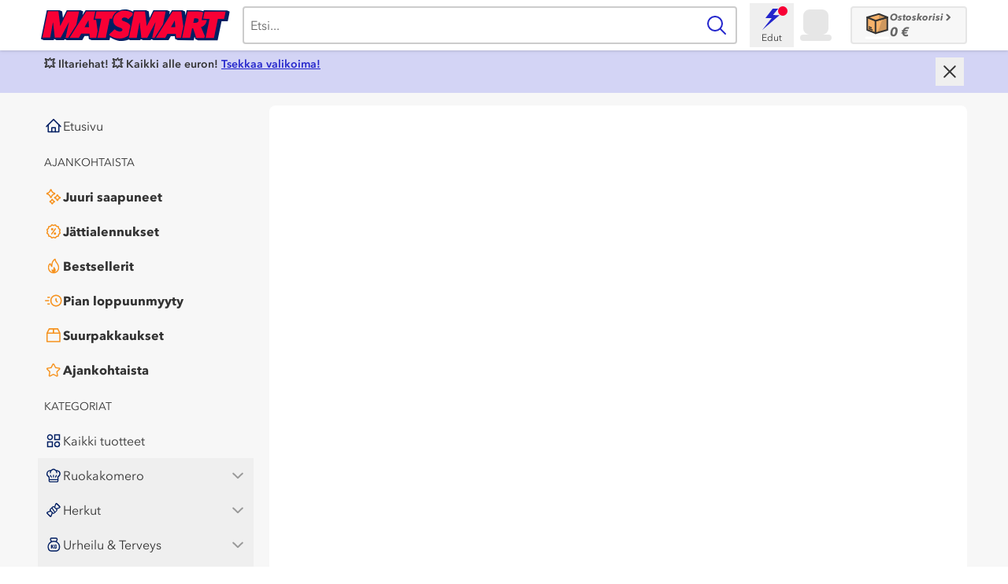

--- FILE ---
content_type: text/html; charset=utf-8
request_url: https://www.matsmart.fi/tuote/bareminerals-huulipuna-barepro-longwear-lipstick-boysenberry
body_size: 69075
content:
<!DOCTYPE html><html class="tabular-nums antialiased scrollbar-gutter-stable" lang="fi-FI"><head><meta charSet="utf-8"/><meta name="viewport" content="width=device-width, initial-scale=1"/><link rel="preload" as="image" href="https://productimages.motatos.com/MS219764/boysenberry-d31ea9aa-4c09-4766-b664-e38f59fd3bbf.jpg?tr=n-product&amp;itok=z4ZRww53"/><link rel="preload" as="image" href="/_next/static/media/heart-empty-icon.d1662526.svg"/><link rel="stylesheet" href="/_next/static/chunks/4cb112ca4479be45.css?dpl=dpl_bv8xzckvMSUCaUYULkiPyQPD31hF" data-precedence="next"/><link rel="stylesheet" href="/_next/static/chunks/296cd157f17e74da.css?dpl=dpl_bv8xzckvMSUCaUYULkiPyQPD31hF" data-precedence="next"/><link rel="stylesheet" href="/_next/static/chunks/5ffb807328ad676e.css?dpl=dpl_bv8xzckvMSUCaUYULkiPyQPD31hF" data-precedence="next"/><link rel="preload" as="script" fetchPriority="low" href="/_next/static/chunks/eff78be00b84f294.js?dpl=dpl_bv8xzckvMSUCaUYULkiPyQPD31hF"/><script src="/_next/static/chunks/4718bc9a1136925b.js?dpl=dpl_bv8xzckvMSUCaUYULkiPyQPD31hF" async=""></script><script src="/_next/static/chunks/f590fff3db5eface.js?dpl=dpl_bv8xzckvMSUCaUYULkiPyQPD31hF" async=""></script><script src="/_next/static/chunks/d85197093af9fe3e.js?dpl=dpl_bv8xzckvMSUCaUYULkiPyQPD31hF" async=""></script><script src="/_next/static/chunks/964d97e4bdc21405.js?dpl=dpl_bv8xzckvMSUCaUYULkiPyQPD31hF" async=""></script><script src="/_next/static/chunks/0478b2750dcec419.js?dpl=dpl_bv8xzckvMSUCaUYULkiPyQPD31hF" async=""></script><script src="/_next/static/chunks/turbopack-a45ec3a719ff8227.js?dpl=dpl_bv8xzckvMSUCaUYULkiPyQPD31hF" async=""></script><script src="/_next/static/chunks/c23d655a8d255903.js?dpl=dpl_bv8xzckvMSUCaUYULkiPyQPD31hF" async=""></script><script src="/_next/static/chunks/4d672318bf53a40e.js?dpl=dpl_bv8xzckvMSUCaUYULkiPyQPD31hF" async=""></script><script src="/_next/static/chunks/913ee4900c7233b2.js?dpl=dpl_bv8xzckvMSUCaUYULkiPyQPD31hF" async=""></script><script src="/_next/static/chunks/321cd20113b0708e.js?dpl=dpl_bv8xzckvMSUCaUYULkiPyQPD31hF" async=""></script><script src="/_next/static/chunks/30314b6ee77f86ac.js?dpl=dpl_bv8xzckvMSUCaUYULkiPyQPD31hF" async=""></script><script src="/_next/static/chunks/4fb2d2a64581219a.js?dpl=dpl_bv8xzckvMSUCaUYULkiPyQPD31hF" async=""></script><script src="/_next/static/chunks/4b606466da5d669c.js?dpl=dpl_bv8xzckvMSUCaUYULkiPyQPD31hF" async=""></script><script src="/_next/static/chunks/1571a3fe022f36ba.js?dpl=dpl_bv8xzckvMSUCaUYULkiPyQPD31hF" async=""></script><script src="/_next/static/chunks/c56793db2550b69c.js?dpl=dpl_bv8xzckvMSUCaUYULkiPyQPD31hF" async=""></script><script src="/_next/static/chunks/ce8e1be637d68183.js?dpl=dpl_bv8xzckvMSUCaUYULkiPyQPD31hF" async=""></script><script src="/_next/static/chunks/9831f3b59e574101.js?dpl=dpl_bv8xzckvMSUCaUYULkiPyQPD31hF" async=""></script><script src="/_next/static/chunks/252df569fb5c0cad.js?dpl=dpl_bv8xzckvMSUCaUYULkiPyQPD31hF" async=""></script><script src="/_next/static/chunks/0382097d5f72a1c5.js?dpl=dpl_bv8xzckvMSUCaUYULkiPyQPD31hF" async=""></script><script src="/_next/static/chunks/72c9ecf4ad001910.js?dpl=dpl_bv8xzckvMSUCaUYULkiPyQPD31hF" async=""></script><script src="/_next/static/chunks/98d7837b1a824395.js?dpl=dpl_bv8xzckvMSUCaUYULkiPyQPD31hF" async=""></script><script src="/_next/static/chunks/6dd6ca7652497151.js?dpl=dpl_bv8xzckvMSUCaUYULkiPyQPD31hF" async=""></script><script src="/_next/static/chunks/2e88c5a149e21149.js?dpl=dpl_bv8xzckvMSUCaUYULkiPyQPD31hF" async=""></script><script src="/_next/static/chunks/07e29d01d4a068ac.js?dpl=dpl_bv8xzckvMSUCaUYULkiPyQPD31hF" async=""></script><script src="/_next/static/chunks/83eea97c5f1a009a.js?dpl=dpl_bv8xzckvMSUCaUYULkiPyQPD31hF" async=""></script><script src="/_next/static/chunks/c67baa42d193cd93.js?dpl=dpl_bv8xzckvMSUCaUYULkiPyQPD31hF" async=""></script><script src="/_next/static/chunks/a51f9249147f526e.js?dpl=dpl_bv8xzckvMSUCaUYULkiPyQPD31hF" async=""></script><script src="/_next/static/chunks/8d6335539b79791c.js?dpl=dpl_bv8xzckvMSUCaUYULkiPyQPD31hF" async=""></script><script src="/_next/static/chunks/f5b5a9ebbada5cb9.js?dpl=dpl_bv8xzckvMSUCaUYULkiPyQPD31hF" async=""></script><script src="/_next/static/chunks/05c74a136513087c.js?dpl=dpl_bv8xzckvMSUCaUYULkiPyQPD31hF" async=""></script><script src="/_next/static/chunks/c75c5cd536dbbf72.js?dpl=dpl_bv8xzckvMSUCaUYULkiPyQPD31hF" async=""></script><script src="/_next/static/chunks/09114b95cd578313.js?dpl=dpl_bv8xzckvMSUCaUYULkiPyQPD31hF" async=""></script><script src="/_next/static/chunks/0284b806997a2ce4.js?dpl=dpl_bv8xzckvMSUCaUYULkiPyQPD31hF" async=""></script><script src="/_next/static/chunks/7dd0101051d9e495.js?dpl=dpl_bv8xzckvMSUCaUYULkiPyQPD31hF" async=""></script><script src="/_next/static/chunks/fc439edd807e809b.js?dpl=dpl_bv8xzckvMSUCaUYULkiPyQPD31hF" async=""></script><script src="/_next/static/chunks/fd8075c55384243e.js?dpl=dpl_bv8xzckvMSUCaUYULkiPyQPD31hF" async=""></script><script src="/_next/static/chunks/18c02cb3dab8aab5.js?dpl=dpl_bv8xzckvMSUCaUYULkiPyQPD31hF" async=""></script><script src="/_next/static/chunks/4eb5bb50495c9b2d.js?dpl=dpl_bv8xzckvMSUCaUYULkiPyQPD31hF" async=""></script><script src="/_next/static/chunks/03bb172d9c2a2494.js?dpl=dpl_bv8xzckvMSUCaUYULkiPyQPD31hF" async=""></script><script src="/_next/static/chunks/bab108c344621f54.js?dpl=dpl_bv8xzckvMSUCaUYULkiPyQPD31hF" async=""></script><script src="/_next/static/chunks/73a84cf43f8ba758.js?dpl=dpl_bv8xzckvMSUCaUYULkiPyQPD31hF" async=""></script><script src="/_next/static/chunks/244b83b2b270423a.js?dpl=dpl_bv8xzckvMSUCaUYULkiPyQPD31hF" async=""></script><script src="/_next/static/chunks/8f22c9d16a77b10e.js?dpl=dpl_bv8xzckvMSUCaUYULkiPyQPD31hF" async=""></script><script src="/_next/static/chunks/998313bd3133284a.js?dpl=dpl_bv8xzckvMSUCaUYULkiPyQPD31hF" async=""></script><script src="/_next/static/chunks/16ab7bb2aba8cbf1.js?dpl=dpl_bv8xzckvMSUCaUYULkiPyQPD31hF" async=""></script><script src="/_next/static/chunks/61d20e1f79ec839b.js?dpl=dpl_bv8xzckvMSUCaUYULkiPyQPD31hF" async=""></script><script src="/_next/static/chunks/0078f0dc8686404b.js?dpl=dpl_bv8xzckvMSUCaUYULkiPyQPD31hF" async=""></script><script src="/_next/static/chunks/2c5c679d950ae2c3.js?dpl=dpl_bv8xzckvMSUCaUYULkiPyQPD31hF" async=""></script><script src="/_next/static/chunks/dfba6c7c949f08af.js?dpl=dpl_bv8xzckvMSUCaUYULkiPyQPD31hF" async=""></script><script src="/_next/static/chunks/ee576c23e4c63b57.js?dpl=dpl_bv8xzckvMSUCaUYULkiPyQPD31hF" async=""></script><meta name="theme-color" content="#ffffff"/><meta name="debugVercelToolbar" content="disabled"/><meta property="variationID" content="641510"/><title>Huulipuna BarePRO Longwear Lipstick Boysenberry , 2g, bareMinerals | Matsmart</title><meta name="description" content="Huulipuna BarePRO Longwear Lipstick Boysenberry , 2g, bareMinerals | Hyväksi luonnolle ja lompakolle – toimitamme koko Suomeen!"/><link rel="manifest" href="/manifest"/><meta name="msapplication-TileColor" content="#da532c"/><link rel="canonical" href="https://www.matsmart.fi/tuote/bareminerals-huulipuna-barepro-longwear-lipstick-boysenberry"/><meta name="apple-itunes-app" content="app-id=1645276243, app-argument=https://apps.apple.com/us/app/matsmart/id1645276243"/><meta name="google-site-verification" content="Q9o0BXqEvGhYr_o6RnVWXVBaq3W-W3nKFz2Uq28XpIA"/><meta name="google-site-verification" content="AAgEMo-qZZYDDzO5BbVpkOr214_N_VP782eJ7niGuv72s"/><link rel="icon" href="/favicon.ico"/><link rel="icon" href="/favicon-16x16.png" sizes="16x16"/><link rel="icon" href="/favicon-32x32.png" sizes="32x32"/><link rel="apple-touch-icon" href="/apple-touch-icon.png"/><meta name="sentry-trace" content="e65cb5b65f734db348c8e3e3792a80dd-3ec883e947240808-0"/><meta name="baggage" content="sentry-environment=vercel-production,sentry-release=092cf25050fb61b81bf2446f968bdce401445c62,sentry-public_key=450b4b1ddbbd48d19dfd33f753aa4e26,sentry-trace_id=e65cb5b65f734db348c8e3e3792a80dd,sentry-org_id=1390077,sentry-sampled=false,sentry-sample_rand=0.9596289118203909,sentry-sample_rate=0.02"/><script src="/_next/static/chunks/a6dad97d9634a72d.js?dpl=dpl_bv8xzckvMSUCaUYULkiPyQPD31hF" noModule=""></script></head><body class="min-h-screen bg-white font-sans"><div hidden=""><!--$--><!--/$--></div><script>(self.__next_s=self.__next_s||[]).push([0,{"children":"\n        if (typeof AbortSignal.timeout !== 'function'){' '}\n        {\n          (AbortSignal.timeout = function (timeout) {\n            const controller = new AbortController()\n            const controllerTimeout = setTimeout(() => {\n              controller.abort()\n            }, timeout)\n            controller.signal.addEventListener('abort', () => {\n              clearTimeout(controllerTimeout)\n            })\n            return controller.signal\n          })\n        }\n      ","id":"abort-signal-polyfill"}])</script><!--$--><!--/$--><script type="application/ld+json">{"@context":"https://schema.org","@type":"Organization","name":"Matsmart","alternateName":"Motatos","url":"https://www.matsmart.fi/","logo":"https://files.motatos.com/email/matsmart-logo.png","sameAs":["https://www.facebook.com/matsmart.motatos","https://www.instagram.com/matsmart.motatos/"]}</script><div class="min-h-screen bg-gray-3 bg-center sm:bg-fixed"><div><button class="fixed left-[80%] top-[12px] z-30 ml-3 box-content size-8 rounded-full bg-white bg-[url(&quot;../../assets/images/icon-close--dark-grey.svg&quot;)] bg-center bg-no-repeat p-1 text-[0] transition-transform duration-300 ease-in-out sm:left-[60%] md:hidden translate-y-[-3.25rem] opacity-0">Sulkea</button><div class="fixed inset-y-0 z-40 block w-4/5 overflow-y-auto overflow-x-hidden bg-gray-3 p-0 pt-2.5 transition-transform duration-300 ease-in-out [-webkit-overflow-scrolling:touch] sm:w-3/5 md:hidden -translate-x-full"><div data-testid="mobile-main-menu"><div class="pb-10"><ul class="mx-2 flex flex-col gap-1"><li class="cursor-pointer"><a href="/?ref=main-menu"><div class="flex h-11 w-full flex-row items-center gap-x-2 rounded-sm px-2 text-gray-80 hover:bg-white max-md:bg-white"><div class="flex-shrink-0"><svg xmlns="http://www.w3.org/2000/svg" class="box-border flex w-6 h-6 text-darkblue-100" fill="none" viewBox="0 0 32 32"><path d="M4 17.0005L16 5.0005L28 17.0005" stroke="currentColor" stroke-width="2" stroke-linecap="round" stroke-linejoin="round"></path><path d="M7 14.0005V26.0005H25V14.0005" stroke="currentColor" stroke-width="2" stroke-linecap="round" stroke-linejoin="round"></path><path d="M19 26.0005L19 19.0005L13 19.0005L13 26.0005" stroke="currentColor" stroke-width="2" stroke-linecap="round" stroke-linejoin="round"></path></svg></div><span class="truncate whitespace-nowrap text-left text-base font-normal">Etusivu</span></div></a></li></ul><div class="mb-3 mt-4 pl-4 uppercase"><p class="text-sm text-gray-80 font-normal text-left">Ajankohtaista</p></div><ul class="mx-2 flex flex-col gap-1"><li class="cursor-pointer"><a href="/uusimmat"><div class="flex h-11 w-full flex-row items-center gap-x-2 rounded-sm px-2 text-gray-80 hover:bg-white max-md:bg-white"><div class="flex-shrink-0"><svg xmlns="http://www.w3.org/2000/svg" class="box-border flex w-6 h-6 text-orange-120" fill="none" viewBox="0 0 32 32"><path fill="currentColor" d="M11.485 18.32c-.1 0-.21 0-.32-.03-.66-.12-1.15-.56-1.35-1.22l-.12-.42c-.07-.24-.13-.48-.23-.71-.8-1.88-2.16-3.04-4.15-3.57a2.61 2.61 0 0 1-.81-.35c-.56-.38-.82-1.05-.67-1.73.13-.6.56-1.07 1.16-1.28.18-.06.35-.12.53-.17.39-.12.75-.23 1.06-.39 1.65-.82 2.67-2.11 3.14-3.93.08-.33.21-.83.71-1.2.47-.32 1.04-.41 1.56-.23.54.18.97.64 1.14 1.22l.09.31c.11.39.22.75.37 1.06.84 1.74 2.18 2.81 4.09 3.28.89.22 1.44.87 1.44 1.71v.11c-.05.71-.53 1.29-1.28 1.54l-.39.12c-.42.13-.82.26-1.16.43-1.61.82-2.62 2.09-3.09 3.88-.07.26-.13.51-.29.76-.32.51-.85.8-1.42.8l-.01.01Zm-4.99-7.67c2.24.77 3.86 2.29 4.81 4.52.06.14.11.28.16.43.71-2.04 2.02-3.53 3.92-4.5.35-.18.7-.31 1.05-.42-2.11-.73-3.66-2.11-4.63-4.13-.14-.28-.24-.56-.33-.84-.7 2.05-2.03 3.57-3.98 4.54-.33.17-.67.29-1 .39v.01ZM22.485 23.25c-.8 0-1.47-.56-1.67-1.37-.11-.46-.27-.85-.5-1.18-.52-.76-1.2-1.23-2.08-1.44-1.01-.24-1.31-.94-1.4-1.33-.21-.94.36-1.82 1.33-2.05.62-.15 1.13-.4 1.56-.79.56-.49.91-1.09 1.08-1.84.16-.71.66-1.21 1.35-1.36.67-.14 1.33.12 1.74.7.18.25.25.52.29.66.38 1.4 1.2 2.23 2.59 2.6 1.16.31 1.38 1.15 1.41 1.5.1.92-.47 1.68-1.41 1.9-.43.1-.8.26-1.14.49-.76.52-1.23 1.2-1.45 2.1-.21.86-.87 1.41-1.7 1.41Zm-3.01-5.7c1.03.41 1.86 1.08 2.5 2.02.21.31.39.65.53 1.01.41-1.03 1.09-1.86 2.02-2.5.32-.22.66-.4 1.02-.54-1.45-.59-2.47-1.62-3.04-3.03-.31.8-.8 1.49-1.45 2.07-.47.41-1 .74-1.59.98l.01-.01ZM13.745 29c-.83 0-1.5-.51-1.71-1.29-.13-.47-.29-.8-.51-1.06-.31-.37-.69-.61-1.16-.74-.32-.09-.58-.21-.8-.37-.54-.38-.78-1-.65-1.66.12-.61.51-1.07 1.1-1.3l.35-.13c.26-.09.5-.18.68-.29.45-.27.75-.68.93-1.26.07-.24.17-.53.35-.8.38-.55 1.03-.81 1.69-.68.61.12 1.07.51 1.3 1.11l.12.32c.09.26.18.5.29.69.27.46.69.77 1.28.94.25.07.52.16.78.34.57.39.84 1.05.7 1.72-.13.61-.54 1.08-1.15 1.3l-.22.08c-.27.09-.52.18-.71.29-.5.29-.82.73-.98 1.33-.08.28-.27 1.01-1.05 1.33-.11.05-.24.08-.33.1l-.3.04V29Zm-2.3-4.83a4.246 4.246 0 0 1 2.24 2.22 4 4 0 0 1 1.7-1.93c.18-.1.35-.19.53-.26-.83-.35-1.47-.9-1.92-1.66-.12-.2-.21-.4-.29-.6-.35.83-.9 1.48-1.65 1.92-.2.12-.41.22-.62.3l.01.01Z"></path></svg></div><span class="truncate whitespace-nowrap text-left text-base font-extrabold">Juuri saapuneet</span></div></a></li><li class="cursor-pointer"><a href="/jattialennus"><div class="flex h-11 w-full flex-row items-center gap-x-2 rounded-sm px-2 text-gray-80 hover:bg-white max-md:bg-white"><div class="flex-shrink-0"><svg xmlns="http://www.w3.org/2000/svg" class="box-border flex w-6 h-6 text-orange-120" fill="none" viewBox="0 0 32 32"><path fill="currentColor" d="M18.81 27.99c-.24 0-.5-.05-.78-.16l-.65-.25c-.46-.18-.93-.35-1.39-.54-.51.2-1.03.4-1.54.59l-.49.19c-.85.33-1.55.14-2.13-.57l-.35-.43-1.02-1.26c-.73-.11-1.46-.22-2.18-.34-.86-.14-1.39-.67-1.53-1.53-.12-.73-.23-1.45-.34-2.18-.42-.33-.83-.67-1.25-1l-.45-.36c-.7-.57-.88-1.27-.55-2.13l.21-.55.57-1.47c-.2-.5-.39-1-.58-1.5l-.21-.53c-.32-.84-.13-1.55.56-2.12l.43-.35c.42-.34.85-.69 1.27-1.02.11-.73.22-1.46.34-2.19.14-.85.67-1.38 1.53-1.52.72-.12 1.45-.23 2.17-.34.27-.33.54-.67.8-1l.58-.71c.4-.46.87-.7 1.45-.71h.38l.55.15.07.12.41.16c.44.17.88.33 1.32.5.53-.2 1.07-.4 1.6-.61l.42-.16c.86-.33 1.57-.14 2.15.58l.42.51c.31.39.63.77.94 1.16.74.11 1.47.22 2.2.34.6.1 1.35.45 1.52 1.59.11.7.21 1.4.33 2.1.4.33.8.65 1.2.98l.5.4c.7.56.89 1.28.57 2.12l-.19.5c-.2.51-.39 1.02-.59 1.54.2.5.39.99.58 1.49l.21.53c.33.86.15 1.56-.57 2.13l-.45.37c-.41.33-.82.67-1.24 1-.11.73-.22 1.45-.34 2.18-.1.61-.46 1.37-1.6 1.54-.7.1-1.4.21-2.1.33l-.96 1.17-.41.51c-.4.49-.84.73-1.35.73l-.04.02ZM16 25.01c.2 0 .4.04.6.12.5.2 1.01.39 1.51.58l.56.22.36-.44c.35-.44.71-.87 1.07-1.3.25-.29.6-.49.94-.55.75-.13 1.5-.25 2.25-.36.12-.75.23-1.46.34-2.17.07-.44.27-.8.61-1.07.44-.35.88-.71 1.32-1.06l.38-.31-.17-.46c-.2-.53-.41-1.06-.62-1.59-.16-.4-.16-.81 0-1.23.21-.54.42-1.09.63-1.63l.16-.41-.42-.34c-.45-.36-.89-.72-1.34-1.09-.28-.24-.49-.59-.55-.94-.13-.75-.25-1.5-.36-2.24-.73-.12-1.43-.23-2.13-.33-.47-.07-.85-.28-1.12-.64-.32-.41-.65-.82-.98-1.22l-.37-.46-.35.13c-.6.23-1.2.46-1.8.68-.32.12-.71.12-1.03 0-.51-.19-1.01-.38-1.52-.57l-.64-.24-.51.63-.88 1.09c-.26.33-.61.53-1.05.6-.73.11-1.45.22-2.18.34-.12.74-.23 1.45-.34 2.16-.07.45-.28.81-.63 1.08-.45.35-.9.72-1.35 1.08l-.35.28.17.45c.2.53.41 1.06.62 1.59.16.42.17.83 0 1.23-.21.52-.41 1.05-.61 1.57l-.18.47.38.31c.44.36.88.72 1.33 1.07.34.27.55.63.61 1.06.11.73.22 1.45.34 2.17a436 436 0 0 0 2.17.34c.44.07.8.27 1.07.61l1.08 1.35.3.36.41-.15c.56-.21 1.11-.42 1.66-.64.19-.08.39-.12.59-.12l.02-.01Z"></path><path fill="currentColor" d="M12.83 21.33a.96.96 0 0 1-.58-.19c-.45-.32-.55-.95-.23-1.4l6.3-8.77c.32-.45.95-.55 1.4-.23.45.32.55.95.23 1.4l-6.3 8.77c-.2.27-.5.42-.81.42h-.01ZM13.63 14.35a2.05 2.05 0 1 0 0-4.1 2.05 2.05 0 0 0 0 4.1ZM18.38 21.75a2.05 2.05 0 1 0 0-4.1 2.05 2.05 0 0 0 0 4.1Z"></path></svg></div><span class="truncate whitespace-nowrap text-left text-base font-extrabold">Jättialennukset</span></div></a></li><li class="cursor-pointer"><a href="/bestsellerit"><div class="flex h-11 w-full flex-row items-center gap-x-2 rounded-sm px-2 text-gray-80 hover:bg-white max-md:bg-white"><div class="flex-shrink-0"><svg xmlns="http://www.w3.org/2000/svg" class="box-border flex w-6 h-6 text-orange-120" fill="none" viewBox="0 0 32 32"><path fill="currentColor" d="M16.01 28.5c-.474 0-.957-.038-1.43-.115a9.328 9.328 0 0 1-5.23-2.654 9.626 9.626 0 0 1-2.594-4.673 10.086 10.086 0 0 1-.247-2.721c.038-.875.133-2.02.474-3.164.436-1.442 1.051-2.49 1.942-3.288.16-.145.331-.28.511-.404.436-.289.91-.366 1.345-.193.445.164.767.548.919 1.077.16.587.312 1.106.52 1.577.01.03.03.068.048.106.066-1.202.227-2.692.739-4.154.502-1.413 1.288-2.769 2.33-4.029a12.774 12.774 0 0 1 2.15-2.057c.483-.356 1.032-.414 1.534-.154.493.25.787.74.787 1.336 0 1.077.331 2.097.994 3.106.417.635.852 1.25 1.298 1.875.312.433.625.875.918 1.317 1.222 1.78 1.961 3.52 2.274 5.318.331 1.904.265 3.557-.19 5.067a9.584 9.584 0 0 1-2.5 4.135 9.193 9.193 0 0 1-3.495 2.163 9.406 9.406 0 0 1-3.098.529Zm-5.968-15.048c-.54.538-.947 1.27-1.24 2.279-.285.942-.36 1.942-.398 2.692-.038.74.028 1.48.199 2.192a7.545 7.545 0 0 0 2.074 3.731 7.478 7.478 0 0 0 4.196 2.125c1.222.192 2.406.087 3.627-.336a7.381 7.381 0 0 0 2.795-1.74 7.787 7.787 0 0 0 2.008-3.308c.369-1.222.416-2.539.132-4.164-.265-1.52-.91-3.01-1.96-4.548a39.678 39.678 0 0 0-.91-1.289 53.508 53.508 0 0 1-1.335-1.932c-.682-1.048-1.108-2.144-1.25-3.279-.417.365-.806.77-1.184 1.221-.91 1.096-1.563 2.212-1.99 3.433-.482 1.365-.596 2.827-.653 3.942-.01.25-.066.635-.133 1.039-.056.375-.132.836-.132 1.057v1.366l-1.27-.462c-.738-.27-2.007-2.49-2.121-2.77-.18-.422-.322-.845-.445-1.268l-.01.019Z"></path><path fill="currentColor" d="M17.014 17.096c-.521.5-1.118 1.625-1.222 2.433-.095.76-.133 1.529-.18 2.298-.029.558-.294.798-.843.721-.71-.096-1.184-.52-1.535-1.115-.038-.068-.085-.145-.142-.24-.398.922-.473 2.278-.208 3.201.568 1.923 2.434 3 4.271 2.471 1.592-.461 2.71-2.25 2.53-3.961-.114-1.048-.427-2.02-1.005-2.904-.606-.942-1.335-1.808-1.666-2.913v.01Z"></path></svg></div><span class="truncate whitespace-nowrap text-left text-base font-extrabold">Bestsellerit</span></div></a></li><li class="cursor-pointer"><a href="/nama-viedaan-kasista"><div class="flex h-11 w-full flex-row items-center gap-x-2 rounded-sm px-2 text-gray-80 hover:bg-white max-md:bg-white"><div class="flex-shrink-0"><svg xmlns="http://www.w3.org/2000/svg" class="box-border flex w-6 h-6 text-orange-120" fill="none" viewBox="0 0 32 32"><path fill="currentColor" d="M20.212 8.12c4.237 0 7.686 3.519 7.696 7.854 0 2.12-.798 4.101-2.258 5.596-1.46 1.494-3.397 2.32-5.469 2.32-2.05 0-3.977-.826-5.427-2.31a7.915 7.915 0 0 1-2.258-5.596c0-4.324 3.47-7.854 7.727-7.854M20.203 6c-5.387 0-9.788 4.473-9.799 9.963 0 5.533 4.371 10.037 9.767 10.037 5.417 0 9.798-4.483 9.798-10.037 0-5.48-4.392-9.963-9.757-9.963h-.01Z"></path><path fill="currentColor" d="M22.232 19.206a1.04 1.04 0 0 1-.746-.318l-2.04-2.151a1.092 1.092 0 0 1-.29-.742v-3.233c0-.583.466-1.06 1.036-1.06.57 0 1.035.477 1.035 1.06v2.809l1.75 1.844c.394.424.394 1.092-.02 1.494a1.014 1.014 0 0 1-.725.297ZM9.047 11.49H6.365c-.57 0-1.036-.477-1.036-1.06 0-.583.466-1.06 1.036-1.06h2.682c.57 0 1.036.477 1.036 1.06 0 .583-.466 1.06-1.036 1.06ZM9.047 22.63H6.365c-.57 0-1.036-.477-1.036-1.06 0-.583.466-1.06 1.036-1.06h2.682c.57 0 1.036.477 1.036 1.06 0 .583-.466 1.06-1.036 1.06ZM7.629 16.97h-5.21c-.57 0-1.036-.477-1.036-1.06 0-.583.466-1.06 1.036-1.06h5.22c.57 0 1.036.477 1.036 1.06 0 .583-.466 1.06-1.036 1.06h-.01Z"></path></svg></div><span class="truncate whitespace-nowrap text-left text-base font-extrabold">Pian loppuunmyyty</span></div></a></li><li class="cursor-pointer"><a href="/suurpakkaukset"><div class="flex h-11 w-full flex-row items-center gap-x-2 rounded-sm px-2 text-gray-80 hover:bg-white max-md:bg-white"><div class="flex-shrink-0"><svg xmlns="http://www.w3.org/2000/svg" class="box-border flex w-6 h-6 text-orange-120" fill="none" viewBox="0 0 32 32"><path fill="currentColor" d="M27.7 12.6c0-.4-.1-.7-.3-1l-3.3-6.9c-.3-.5-.7-.7-1.1-.7H9c-.8 0-1.2.3-1.5 1l-.9 1.8-.4.9-.3.5-1.7 3.6-.2.6v14.1c0 .9.4 1.3 1.2 1.3h21.3c.8 0 1.2-.4 1.2-1.2v-14Zm-21-1.3.1-.2.3-.6.7-1.5 1.4-2.7.2-.1h5.4v5h-8Zm15.8-5 1.8 3.6.7 1.3h-8.1v-5h5.6Zm3.1 7v12.4H6.1V13.4h19.5Z"></path></svg></div><span class="truncate whitespace-nowrap text-left text-base font-extrabold">Suurpakkaukset</span></div></a></li><li class="cursor-pointer"><a href="/kuuminta-hottia"><div class="flex h-11 w-full flex-row items-center gap-x-2 rounded-sm px-2 text-gray-80 hover:bg-white max-md:bg-white"><div class="flex-shrink-0"><svg xmlns="http://www.w3.org/2000/svg" class="box-border flex w-6 h-6 text-orange-120" fill="none" viewBox="0 0 32 32"><path fill="currentColor" d="M27.3 13.45a2.1 2.1 0 0 0-1.44-1.28l-5.92-.88L17.3 6a1.84 1.84 0 0 0-3.28 0l-2.64 5.36-5.84.88a1.8 1.8 0 0 0-.96 3.12l4.16 4.08-1.04 5.84c-.08 1.04.56 2 1.6 2.16.4.08.8 0 1.12-.16l5.28-2.8 5.28 2.8c.88.48 2 .08 2.48-.8.16-.32.24-.72.16-1.12l-1.04-5.92 4.24-4.16c.56-.4.72-1.2.48-1.84Zm-6.32 5.04c-.24.24-.32.48-.24.8l1.12 6.32-5.76-2.96c-.24-.16-.56-.16-.88 0L9.54 25.6l1.12-6.32a.89.89 0 0 0-.24-.8L5.78 14l6.4-.88c.32-.08.56-.24.72-.48l2.8-5.76 2.88 5.76c.16.24.4.48.72.48l6.32.96-4.64 4.4Z"></path></svg></div><span class="truncate whitespace-nowrap text-left text-base font-extrabold">Ajankohtaista</span></div></a></li></ul><div class="mb-3 mt-4 pl-4 uppercase"><p class="text-sm text-gray-80 font-normal text-left">Kategoriat</p></div><ul class="mx-2 flex flex-col gap-1"><li class="cursor-pointer"><a href="/kaikki-tuotteet"><div class="flex h-11 w-full flex-row items-center gap-x-2 rounded-sm px-2 text-gray-80 hover:bg-white max-md:bg-white"><div class="flex-shrink-0"><svg xmlns="http://www.w3.org/2000/svg" class="box-border flex w-6 h-6 text-darkblue-100" fill="none" viewBox="0 0 32 32"><rect x="18.0004" y="6.00008" width="7.98404" height="7.98404" stroke="currentColor" stroke-width="2"></rect><circle cx="10.0004" cy="10.0001" r="4" stroke="currentColor" stroke-width="2"></circle><rect x="6.00035" y="18.0001" width="7.98404" height="7.98404" stroke="currentColor" stroke-width="2"></rect><circle cx="22.0004" cy="22.0001" r="4" stroke="currentColor" stroke-width="2"></circle></svg></div><span class="truncate whitespace-nowrap text-left text-base font-normal">Kaikki tuotteet</span></div></a></li><div class="block cursor-pointer"><button class="w-full" aria-expanded="false"><div class="flex h-11 w-full flex-row items-center gap-x-2 rounded-sm px-2 text-gray-80 hover:bg-white max-md:bg-white"><div class="flex-shrink-0"><svg xmlns="http://www.w3.org/2000/svg" class="box-border flex w-6 h-6 text-darkblue-100" fill="none" viewBox="0 0 32 32"><path fill="currentColor" d="M27.46 11.2c-.88-2.8-3.76-4.32-6.4-4.16-.32 0-.56-.08-.8-.32a6.19 6.19 0 0 0-8.48-.08c-.32.32-.64.4-1.04.4-2.64-.08-5.52 1.36-6.4 4.32a6.36 6.36 0 0 0 2.72 7.44l.32.24.32 1.52v4.56c0 1.52.96 2.56 2.56 2.56h11.52c1.6 0 2.56-.96 2.56-2.56v-1.68l.16-4.56c.08-.08.16-.16.24-.16 2.56-1.84 3.6-4.72 2.72-7.52ZM22.5 25.36c-.08.4-.4.48-.56.48H10.18c-.56 0-.64-.24-.72-.64v-1.04h13.12c0 .56 0 .64-.08 1.2Zm0-4v.88H9.38v-.96c0-.96-.08-1.28-.08-2.4 0-.72-.24-1.2-.96-1.6a4.42 4.42 0 0 1-2.48-4.4c.08-1.2.64-2.32 1.6-3.2.8-.64 1.76-.88 2.56-.88v.08c0 .4-.16 1.2-.24 1.68-.08.24-.08.56-.08.8v.24c0 .48.24.88.72.96.24.08.4 0 .56-.08.16-.16.32-.4.4-.8v-.4c.24-2.64 2.72-4.48 4.48-4.56 2.24-.08 4.4 2.16 4.64 4.32 0 .24.08.48.08.64.08.56.4.88.88.8.24 0 .48-.08.64-.32.16-.08.16-.32.16-.56-.08-.56-.08-1.44-.24-1.84a4.51 4.51 0 0 0-.32-.96c.56 0 1.12.08 1.84.48a4.43 4.43 0 0 1-.08 7.76c-.72.4-1.04.96-1.04 1.84.08 1.04.16 1.44.08 2.48Z"></path><path fill="currentColor" d="M12.9 18a5.38 5.38 0 0 1-1.2-2.32c-.08-.4-.4-.64-1.2-.4-.8.24-.48 1.04-.4 1.28.32 1.04.96 1.92 1.52 2.72.08.08.16.24.4.24h.08c.08 0 .24.08.4.08.16 0 .24 0 .4-.08.24-.24.32-.64.32-.8a1.98 1.98 0 0 0-.32-.72Zm5.84 0a5.38 5.38 0 0 0 1.2-2.32c.08-.4.4-.64 1.2-.4.8.24.48 1.04.4 1.28-.32 1.04-.96 1.92-1.52 2.72-.08.08-.16.24-.4.24h-.08c-.08 0-.24.08-.4.08-.16 0-.24 0-.4-.08a1.3 1.3 0 0 1-.32-.8c0-.32.16-.48.32-.72Zm-1.92-2.08c0-.72-.48-.96-.88-.96s-.8.24-.88.96v2.72c0 .56.4.96.88.96.4 0 .8-.32.88-.96v-2.72Z"></path></svg></div><span class="truncate whitespace-nowrap text-left text-base font-normal">Ruokakomero</span><div class="flex flex-1 justify-end"><div class="box-border flex items-center justify-center w-6 h-6 py-[3px] rotate-90 text-gray-40"><svg fill="none" xmlns="http://www.w3.org/2000/svg" height="100%" viewBox="0 0 12 13"><path vector-effect="non-scaling-stroke" d="m4.2 2.3 4.2 4.2-4.2 4.2" stroke="currentColor" stroke-width="2" stroke-miterlimit="10" stroke-linecap="round" stroke-linejoin="round"></path></svg></div></div></div></button><div aria-hidden="true" class="rah-static rah-static--height-zero " style="height:0;overflow:hidden"><div><ul class="flex flex-col gap-1 py-1"><li class="cursor-pointer"><a href="/kategoria/ruokakomero"><div class="flex h-11 w-full flex-row items-center gap-x-2 rounded-sm px-2 text-gray-80 hover:bg-white"><div class="w-6 flex-shrink-0"></div><span class="truncate whitespace-nowrap text-left text-base font-normal">Näytä kaikki</span><div class="flex flex-1 justify-end"><span class="pill max-w-fit flex flex-row items-center justify-center rounded-full select-none font-extrabold italic text-gray-80 whitespace-nowrap bg-gray-10 p-sm">242</span></div></div></a></li><li class="cursor-pointer"><a href="/kategoria/pastat-riisit-nuudelit"><div class="flex h-11 w-full flex-row items-center gap-x-2 rounded-sm px-2 text-gray-80 hover:bg-white"><div class="w-6 flex-shrink-0"></div><span class="truncate whitespace-nowrap text-left text-base font-normal">Pastat, Riisit &amp; Nuudelit</span><div class="flex flex-1 justify-end"><span class="pill max-w-fit flex flex-row items-center justify-center rounded-full select-none font-extrabold italic text-gray-80 whitespace-nowrap bg-gray-10 p-sm">29</span></div></div></a></li><li class="cursor-pointer"><a href="/kategoria/valmiit-ateriaratkaisut"><div class="flex h-11 w-full flex-row items-center gap-x-2 rounded-sm px-2 text-gray-80 hover:bg-white"><div class="w-6 flex-shrink-0"></div><span class="truncate whitespace-nowrap text-left text-base font-normal">Valmiit Ateriaratkaisut</span><div class="flex flex-1 justify-end"><span class="pill max-w-fit flex flex-row items-center justify-center rounded-full select-none font-extrabold italic text-gray-80 whitespace-nowrap bg-gray-10 p-sm">34</span></div></div></a></li><li class="cursor-pointer"><a href="/kategoria/pavut-saeilykkeet"><div class="flex h-11 w-full flex-row items-center gap-x-2 rounded-sm px-2 text-gray-80 hover:bg-white"><div class="w-6 flex-shrink-0"></div><span class="truncate whitespace-nowrap text-left text-base font-normal">Pavut &amp; Säilykkeet</span><div class="flex flex-1 justify-end"><span class="pill max-w-fit flex flex-row items-center justify-center rounded-full select-none font-extrabold italic text-gray-80 whitespace-nowrap bg-gray-10 p-sm">23</span></div></div></a></li><li class="cursor-pointer"><a href="/kategoria/mausteet"><div class="flex h-11 w-full flex-row items-center gap-x-2 rounded-sm px-2 text-gray-80 hover:bg-white"><div class="w-6 flex-shrink-0"></div><span class="truncate whitespace-nowrap text-left text-base font-normal">Mausteet</span><div class="flex flex-1 justify-end"><span class="pill max-w-fit flex flex-row items-center justify-center rounded-full select-none font-extrabold italic text-gray-80 whitespace-nowrap bg-gray-10 p-sm">46</span></div></div></a></li><li class="cursor-pointer"><a href="/kategoria/kastikkeet-oeljyt"><div class="flex h-11 w-full flex-row items-center gap-x-2 rounded-sm px-2 text-gray-80 hover:bg-white"><div class="w-6 flex-shrink-0"></div><span class="truncate whitespace-nowrap text-left text-base font-normal">Kastikkeet &amp; Öljyt</span><div class="flex flex-1 justify-end"><span class="pill max-w-fit flex flex-row items-center justify-center rounded-full select-none font-extrabold italic text-gray-80 whitespace-nowrap bg-gray-10 p-sm">65</span></div></div></a></li><li class="cursor-pointer"><a href="/kategoria/kahvit-teet"><div class="flex h-11 w-full flex-row items-center gap-x-2 rounded-sm px-2 text-gray-80 hover:bg-white"><div class="w-6 flex-shrink-0"></div><span class="truncate whitespace-nowrap text-left text-base font-normal">Kahvit &amp; Teet</span><div class="flex flex-1 justify-end"><span class="pill max-w-fit flex flex-row items-center justify-center rounded-full select-none font-extrabold italic text-gray-80 whitespace-nowrap bg-gray-10 p-sm">8</span></div></div></a></li><li class="cursor-pointer"><a href="/kategoria/hiutaleet-murot-myslit"><div class="flex h-11 w-full flex-row items-center gap-x-2 rounded-sm px-2 text-gray-80 hover:bg-white"><div class="w-6 flex-shrink-0"></div><span class="truncate whitespace-nowrap text-left text-base font-normal">Hiutaleet, Murot &amp; Myslit</span><div class="flex flex-1 justify-end"><span class="pill max-w-fit flex flex-row items-center justify-center rounded-full select-none font-extrabold italic text-gray-80 whitespace-nowrap bg-gray-10 p-sm">10</span></div></div></a></li><li class="cursor-pointer"><a href="/kategoria/leivonta-jaelkiruoat"><div class="flex h-11 w-full flex-row items-center gap-x-2 rounded-sm px-2 text-gray-80 hover:bg-white"><div class="w-6 flex-shrink-0"></div><span class="truncate whitespace-nowrap text-left text-base font-normal">Leivonta &amp; Jälkiruoat</span><div class="flex flex-1 justify-end"><span class="pill max-w-fit flex flex-row items-center justify-center rounded-full select-none font-extrabold italic text-gray-80 whitespace-nowrap bg-gray-10 p-sm">35</span></div></div></a></li></ul></div></div></div><div class="block cursor-pointer"><button class="w-full" aria-expanded="false"><div class="flex h-11 w-full flex-row items-center gap-x-2 rounded-sm px-2 text-gray-80 hover:bg-white max-md:bg-white"><div class="flex-shrink-0"><svg xmlns="http://www.w3.org/2000/svg" class="box-border flex w-6 h-6 text-darkblue-100" fill="none" viewBox="0 0 32 32"><path fill="currentColor" d="m14.03 22.83.24-.96c1.28.96 2.4.8 3.6-.4.64-.56 1.2-1.2 1.84-1.84l1.04-1.04c.32-.32.72-.64 1.04-1.04.88-.96.96-2.08.24-3.12 1.92-.32 3.52-1.2 4.72-1.92.8-.48 1.04-1.12.96-1.92-.08-.4-.32-.96-1.04-1.2v-.16a1.78 1.78 0 0 0-.4-.88c-.24-.24-.64-.32-.88-.4h-.08v-.08a1.78 1.78 0 0 0-.4-.88c-.24-.24-.64-.32-.88-.4h-.08v-.08c-.08-.32-.16-.64-.48-.88-.24-.24-.56-.32-.88-.48-.08 0-.08 0-.16-.08-.32-.8-1.04-1.2-1.84-1.04-.64.08-1.12.48-1.36 1.12l-.24.32c-.4.96-.8 1.92-1.12 2.96a9.36 9.36 0 0 0-.4 1.6c-1.12-.88-2.4-.88-3.44.16-.24.16-.4.32-.64.48l-1.2 1.28-2.08 2.08c-1.12 1.12-1.28 2.24-.4 3.36-1.6.24-3.04.8-4.32 1.68-.08.08-.16.08-.24.16a4.4 4.4 0 0 0-.72.56c-.4.4-.48.88-.4 1.44.08.56.48.96.96 1.2.08 0 .08.08.16.08.16.96.4 1.28 1.36 1.44.16.96.48 1.28 1.36 1.44.16.96.56 1.28 1.44 1.44.32.72.8 1.12 1.52 1.12h.24c.64-.08 1.12-.48 1.44-1.12a20.92 20.92 0 0 0 1.52-4Zm6.64-16.8c.24.64.72.96 1.36.96.08.32.16.64.4.88.24.24.56.32.88.48h.08c.08.24.16.64.4.88.16.32.48.48.8.56h.08c.08.64.4 1.12 1.04 1.36-1.52.96-3.12 1.6-4.88 1.76-.08 0-.4-.08-.64-.24l-.96-.96a1.5 1.5 0 0 0-.24-.32c.24-1.84.72-3.6 1.68-5.36Zm-4 5.44 3.84 3.84c.4.4.4 1.12 0 1.6l-1.92 1.92-4.32-6.48.8-.8c.4-.56 1.12-.56 1.6-.08Zm-5.2 3.6 1.52-1.52 4.32 6.48-.48.48c-.48.48-1.12.48-1.6 0l-3.84-3.84c-.4-.48-.4-1.2.08-1.6Zm-1.84 9.84a2.46 2.46 0 0 0-.4-.96 1.78 1.78 0 0 0-.88-.4h-.08c-.08-.24-.16-.64-.4-.88a1.52 1.52 0 0 0-.88-.56H6.9a1.55 1.55 0 0 0-1.04-1.36c1.6-1.04 3.28-1.6 4.96-1.84 0 0 .24-.08.48 0l1.52 1.52c-.16.8-1.12 3.92-1.84 5.36a1.52 1.52 0 0 0-1.36-.88Z"></path></svg></div><span class="truncate whitespace-nowrap text-left text-base font-normal">Herkut</span><div class="flex flex-1 justify-end"><div class="box-border flex items-center justify-center w-6 h-6 py-[3px] rotate-90 text-gray-40"><svg fill="none" xmlns="http://www.w3.org/2000/svg" height="100%" viewBox="0 0 12 13"><path vector-effect="non-scaling-stroke" d="m4.2 2.3 4.2 4.2-4.2 4.2" stroke="currentColor" stroke-width="2" stroke-miterlimit="10" stroke-linecap="round" stroke-linejoin="round"></path></svg></div></div></div></button><div aria-hidden="true" class="rah-static rah-static--height-zero " style="height:0;overflow:hidden"><div><ul class="flex flex-col gap-1 py-1"><li class="cursor-pointer"><a href="/kategoria/herkut"><div class="flex h-11 w-full flex-row items-center gap-x-2 rounded-sm px-2 text-gray-80 hover:bg-white"><div class="w-6 flex-shrink-0"></div><span class="truncate whitespace-nowrap text-left text-base font-normal">Näytä kaikki</span><div class="flex flex-1 justify-end"><span class="pill max-w-fit flex flex-row items-center justify-center rounded-full select-none font-extrabold italic text-gray-80 whitespace-nowrap bg-gray-10 p-sm">275</span></div></div></a></li><li class="cursor-pointer"><a href="/kategoria/suklaat"><div class="flex h-11 w-full flex-row items-center gap-x-2 rounded-sm px-2 text-gray-80 hover:bg-white"><div class="w-6 flex-shrink-0"></div><span class="truncate whitespace-nowrap text-left text-base font-normal">Suklaat</span><div class="flex flex-1 justify-end"><span class="pill max-w-fit flex flex-row items-center justify-center rounded-full select-none font-extrabold italic text-gray-80 whitespace-nowrap bg-gray-10 p-sm">76</span></div></div></a></li><li class="cursor-pointer"><a href="/kategoria/karkit"><div class="flex h-11 w-full flex-row items-center gap-x-2 rounded-sm px-2 text-gray-80 hover:bg-white"><div class="w-6 flex-shrink-0"></div><span class="truncate whitespace-nowrap text-left text-base font-normal">Karkit</span><div class="flex flex-1 justify-end"><span class="pill max-w-fit flex flex-row items-center justify-center rounded-full select-none font-extrabold italic text-gray-80 whitespace-nowrap bg-gray-10 p-sm">130</span></div></div></a></li><li class="cursor-pointer"><a href="/kategoria/purukumit-pastillit"><div class="flex h-11 w-full flex-row items-center gap-x-2 rounded-sm px-2 text-gray-80 hover:bg-white"><div class="w-6 flex-shrink-0"></div><span class="truncate whitespace-nowrap text-left text-base font-normal">Purukumit &amp; Pastillit</span><div class="flex flex-1 justify-end"><span class="pill max-w-fit flex flex-row items-center justify-center rounded-full select-none font-extrabold italic text-gray-80 whitespace-nowrap bg-gray-10 p-sm">11</span></div></div></a></li><li class="cursor-pointer"><a href="/kategoria/sipsit-naposteltavat"><div class="flex h-11 w-full flex-row items-center gap-x-2 rounded-sm px-2 text-gray-80 hover:bg-white"><div class="w-6 flex-shrink-0"></div><span class="truncate whitespace-nowrap text-left text-base font-normal">Sipsit &amp; Naposteltavat</span><div class="flex flex-1 justify-end"><span class="pill max-w-fit flex flex-row items-center justify-center rounded-full select-none font-extrabold italic text-gray-80 whitespace-nowrap bg-gray-10 p-sm">21</span></div></div></a></li><li class="cursor-pointer"><a href="/kategoria/paehkinaet-kuivahedelmaet"><div class="flex h-11 w-full flex-row items-center gap-x-2 rounded-sm px-2 text-gray-80 hover:bg-white"><div class="w-6 flex-shrink-0"></div><span class="truncate whitespace-nowrap text-left text-base font-normal">Pähkinät &amp; Kuivahedelmät</span><div class="flex flex-1 justify-end"><span class="pill max-w-fit flex flex-row items-center justify-center rounded-full select-none font-extrabold italic text-gray-80 whitespace-nowrap bg-gray-10 p-sm">44</span></div></div></a></li></ul></div></div></div><div class="block cursor-pointer"><button class="w-full" aria-expanded="false"><div class="flex h-11 w-full flex-row items-center gap-x-2 rounded-sm px-2 text-gray-80 hover:bg-white max-md:bg-white"><div class="flex-shrink-0"><svg xmlns="http://www.w3.org/2000/svg" class="box-border flex w-6 h-6 text-darkblue-100" fill="none" viewBox="0 0 32 32"><path fill="currentColor" d="M11.54 10.64c-.48-.72-.88-1.44-1.28-2.08-.64-1.28-.56-2.56.32-3.6A2.74 2.74 0 0 1 12.74 4h7.28a3.01 3.01 0 0 1 2.72 4.32c-.4.8-.88 1.52-1.28 2.32.56.4 1.12.72 1.6 1.2a10.18 10.18 0 0 1 3.84 9.2c-.16 1.52-.48 2.96-1.52 4.16a6.41 6.41 0 0 1-4.96 2.48h-7.6a6.49 6.49 0 0 1-6.48-5.04c-1.2-4.8.8-9.52 4.96-11.92.08 0 .16-.08.24-.08Zm4.96 15.04h3.68c2.4 0 4-1.52 4.48-3.12.48-1.44.56-2.88.32-4.32a8.66 8.66 0 0 0-14.08-4.96 8.48 8.48 0 0 0-2.56 9.52c.72 1.76 2 2.8 4 2.96 1.36 0 2.72-.08 4.16-.08Zm0-19.84h-3.52c-1.12 0-1.6.88-1.04 1.84.4.64.8 1.28 1.12 2 .08.24.24.24.48.16 1.92-.56 3.92-.56 5.84 0 .24.08.4 0 .48-.16.32-.64.72-1.28 1.12-1.84.56-.88.16-2-1.12-1.92-1.12-.08-2.24-.08-3.36-.08Z"></path><path fill="currentColor" d="M19.86 20.24h-.4c-.4 0-.56-.16-.56-.56 0-.32.16-.56.56-.56h1.36c.32 0 .48.08.48.4 0 .56 0 1.12-.08 1.68a1.7 1.7 0 0 1-1.44 1.44c-.48.08-.96.08-1.44 0-.8-.16-1.44-.72-1.44-1.6a23.55 23.55 0 0 1 0-3.36c.08-1.04.64-1.6 1.68-1.76.8-.16 1.6 0 2.32.56.4.4.56.88.48 1.44-.08.4-.4.48-.72.48-.32 0-.64 0-.72-.48 0-.56-.32-.8-.8-.8-.48 0-.8.32-.8.8v2.48c0 .64.24.96.8.96s.8-.32.88-.96c-.16 0-.16-.08-.16-.16ZM13.3 18.4c.49-.72.97-1.44 1.53-2.08.32-.48.64-.48 1.04-.16.4.32.4.64.08 1.04-.48.56-.88 1.12-1.36 1.68.64.96 1.2 1.84 1.76 2.72.24.4.24.72-.16.96s-.8.24-1.04-.16c-.48-.72-.96-1.52-1.52-2.24-.24.24-.4.4-.4.8v1.2c0 .4-.24.56-.8.56-.48 0-.64-.16-.64-.56v-5.6c0-.4.16-.56.64-.56s.8.16.8.56v1.92c0-.08.08-.08.08-.08Z"></path></svg></div><span class="truncate whitespace-nowrap text-left text-base font-normal">Urheilu &amp; Terveys</span><div class="flex flex-1 justify-end"><div class="box-border flex items-center justify-center w-6 h-6 py-[3px] rotate-90 text-gray-40"><svg fill="none" xmlns="http://www.w3.org/2000/svg" height="100%" viewBox="0 0 12 13"><path vector-effect="non-scaling-stroke" d="m4.2 2.3 4.2 4.2-4.2 4.2" stroke="currentColor" stroke-width="2" stroke-miterlimit="10" stroke-linecap="round" stroke-linejoin="round"></path></svg></div></div></div></button><div aria-hidden="true" class="rah-static rah-static--height-zero " style="height:0;overflow:hidden"><div><ul class="flex flex-col gap-1 py-1"><li class="cursor-pointer"><a href="/kategoria/urheilu-terveys"><div class="flex h-11 w-full flex-row items-center gap-x-2 rounded-sm px-2 text-gray-80 hover:bg-white"><div class="w-6 flex-shrink-0"></div><span class="truncate whitespace-nowrap text-left text-base font-normal">Näytä kaikki</span><div class="flex flex-1 justify-end"><span class="pill max-w-fit flex flex-row items-center justify-center rounded-full select-none font-extrabold italic text-gray-80 whitespace-nowrap bg-gray-10 p-sm">49</span></div></div></a></li><li class="cursor-pointer"><a href="/kategoria/proteiinituotteet"><div class="flex h-11 w-full flex-row items-center gap-x-2 rounded-sm px-2 text-gray-80 hover:bg-white"><div class="w-6 flex-shrink-0"></div><span class="truncate whitespace-nowrap text-left text-base font-normal">Proteiinituotteet</span><div class="flex flex-1 justify-end"><span class="pill max-w-fit flex flex-row items-center justify-center rounded-full select-none font-extrabold italic text-gray-80 whitespace-nowrap bg-gray-10 p-sm">18</span></div></div></a></li><li class="cursor-pointer"><a href="/kategoria/urheilu-hyvinvointijuomat"><div class="flex h-11 w-full flex-row items-center gap-x-2 rounded-sm px-2 text-gray-80 hover:bg-white"><div class="w-6 flex-shrink-0"></div><span class="truncate whitespace-nowrap text-left text-base font-normal">Urheilu- &amp; Hyvinvointijuomat</span><div class="flex flex-1 justify-end"><span class="pill max-w-fit flex flex-row items-center justify-center rounded-full select-none font-extrabold italic text-gray-80 whitespace-nowrap bg-gray-10 p-sm">3</span></div></div></a></li><li class="cursor-pointer"><a href="/kategoria/ravintolisaet-vitamiinit"><div class="flex h-11 w-full flex-row items-center gap-x-2 rounded-sm px-2 text-gray-80 hover:bg-white"><div class="w-6 flex-shrink-0"></div><span class="truncate whitespace-nowrap text-left text-base font-normal">Ravintolisät &amp; Vitamiinit</span><div class="flex flex-1 justify-end"><span class="pill max-w-fit flex flex-row items-center justify-center rounded-full select-none font-extrabold italic text-gray-80 whitespace-nowrap bg-gray-10 p-sm">18</span></div></div></a></li><li class="cursor-pointer"><a href="/kategoria/ateriankorvikkeet"><div class="flex h-11 w-full flex-row items-center gap-x-2 rounded-sm px-2 text-gray-80 hover:bg-white"><div class="w-6 flex-shrink-0"></div><span class="truncate whitespace-nowrap text-left text-base font-normal">Ateriankorvikkeet</span><div class="flex flex-1 justify-end"><span class="pill max-w-fit flex flex-row items-center justify-center rounded-full select-none font-extrabold italic text-gray-80 whitespace-nowrap bg-gray-10 p-sm">7</span></div></div></a></li></ul></div></div></div><div class="block cursor-pointer"><button class="w-full" aria-expanded="false"><div class="flex h-11 w-full flex-row items-center gap-x-2 rounded-sm px-2 text-gray-80 hover:bg-white max-md:bg-white"><div class="flex-shrink-0"><svg xmlns="http://www.w3.org/2000/svg" class="box-border flex w-6 h-6 text-darkblue-100" fill="none" viewBox="0 0 32 32"><path fill="currentColor" d="M10.7 26.8c-2.3 1.2-4.1 1-5.5-.5-1.2-1.1-1.8-3.2-.4-5.5-.4-.7-.8-1.5-.8-2.4 0-1 .4-1.8.8-2.6-.4-.8-.8-1.6-.8-2.6s.4-1.7 1-2.5c-.8-1-1-2.1-.9-3.3a4 4 0 0 1 1.2-2.2c1.3-1.4 3.2-1.6 5.4-.4 1.6-1 3.3-1 5 0a4.2 4.2 0 0 1 5 0c2.4-1 4.2-1 5.6.5 1.4 1.5 1.5 3.2.4 5.4.5.7.8 1.5.8 2.5s-.3 1.7-.8 2.5a4.2 4.2 0 0 1 0 5c1.2 2.4 1 4.1-.5 5.6-1.1 1.1-3.2 1.8-5.4.3-1.7 1-3.4 1.1-5 0-1.8 1.2-3.4 1.3-5.1.2Zm-2.4-21c-.7 0-1.3.3-1.7.6-1 1-1 2.4 0 3.4.6.7.6 1.1 0 1.7-1 .9-1.1 2.5 0 3.5.6.6.6 1 0 1.5-1 .9-1.1 2.7 0 3.6l.2.2c.3.4.3.8 0 1.2l-.5.5c-1 1-.7 2.5.4 3.2 1 .8 2 .7 3-.3.6-.5 1.3-.5 1.7 0v.1c1 .9 2.3.9 3.3 0l.2-.2c.5-.5 1-.5 1.5 0l.3.3c.9.8 2.1.8 3 0l.3-.3c.5-.4 1-.4 1.4 0l.3.3c.7.5 1.5.8 2.3.5.8-.4 1.3-1 1.5-1.8.1-.8-.1-1.5-.7-2-.7-.8-.7-1.1 0-1.8 1-1 1-2.5 0-3.4-.6-.6-.6-1 0-1.6 1-1 1-2.6 0-3.5-.5-.5-.5-1 0-1.5l.4-.4c.4-.4.5-1 .4-1.6a2 2 0 0 0-1.5-2c-.9-.3-1.7-.1-2.4.6-.8.7-1 .7-1.8 0-1-.9-2.3-.9-3.2 0-.8.7-1 .7-1.9 0-1-1-2.3-1-3.2 0-.8.7-1 .7-1.8 0a2 2 0 0 0-1.5-.8Z"></path><path fill="currentColor" d="M10.7 15c.5-.6 1.3-.6 1.7 0 .4.4.4 1.2-.1 1.7s-1.2.4-1.7-.1c-.4-.5-.4-1.3 0-1.7Zm8.3 1.6c-.5-.5-.5-1.2 0-1.7s1.2-.5 1.7 0c.5.4.5 1.2 0 1.7-.5.6-1.2.5-1.7 0Zm-2.4-4.2c-.5.5-1.2.6-1.7.1s-.5-1.3 0-1.7c.5-.5 1.3-.5 1.8 0 .4.4.4 1.2-.1 1.6Zm0 8.4c-.5.4-1.2.4-1.7 0-.5-.5-.5-1.3 0-1.8s1.2-.5 1.7 0c.5.6.5 1.4 0 1.8Z"></path></svg></div><span class="truncate whitespace-nowrap text-left text-base font-normal">Leivät, kakut &amp; keksit</span><div class="flex flex-1 justify-end"><div class="box-border flex items-center justify-center w-6 h-6 py-[3px] rotate-90 text-gray-40"><svg fill="none" xmlns="http://www.w3.org/2000/svg" height="100%" viewBox="0 0 12 13"><path vector-effect="non-scaling-stroke" d="m4.2 2.3 4.2 4.2-4.2 4.2" stroke="currentColor" stroke-width="2" stroke-miterlimit="10" stroke-linecap="round" stroke-linejoin="round"></path></svg></div></div></div></button><div aria-hidden="true" class="rah-static rah-static--height-zero " style="height:0;overflow:hidden"><div><ul class="flex flex-col gap-1 py-1"><li class="cursor-pointer"><a href="/kategoria/leivaet-kakut-keksit"><div class="flex h-11 w-full flex-row items-center gap-x-2 rounded-sm px-2 text-gray-80 hover:bg-white"><div class="w-6 flex-shrink-0"></div><span class="truncate whitespace-nowrap text-left text-base font-normal">Näytä kaikki</span><div class="flex flex-1 justify-end"><span class="pill max-w-fit flex flex-row items-center justify-center rounded-full select-none font-extrabold italic text-gray-80 whitespace-nowrap bg-gray-10 p-sm">64</span></div></div></a></li><li class="cursor-pointer"><a href="/kategoria/leivaet-naekkileivaet"><div class="flex h-11 w-full flex-row items-center gap-x-2 rounded-sm px-2 text-gray-80 hover:bg-white"><div class="w-6 flex-shrink-0"></div><span class="truncate whitespace-nowrap text-left text-base font-normal">Leivät &amp; Näkkileivät</span><div class="flex flex-1 justify-end"><span class="pill max-w-fit flex flex-row items-center justify-center rounded-full select-none font-extrabold italic text-gray-80 whitespace-nowrap bg-gray-10 p-sm">18</span></div></div></a></li><li class="cursor-pointer"><a href="/kategoria/kahvileivaet-keksit"><div class="flex h-11 w-full flex-row items-center gap-x-2 rounded-sm px-2 text-gray-80 hover:bg-white"><div class="w-6 flex-shrink-0"></div><span class="truncate whitespace-nowrap text-left text-base font-normal">Kahvileivät &amp; keksit</span><div class="flex flex-1 justify-end"><span class="pill max-w-fit flex flex-row items-center justify-center rounded-full select-none font-extrabold italic text-gray-80 whitespace-nowrap bg-gray-10 p-sm">18</span></div></div></a></li><li class="cursor-pointer"><a href="/kategoria/vaelipalat-energiapatukat"><div class="flex h-11 w-full flex-row items-center gap-x-2 rounded-sm px-2 text-gray-80 hover:bg-white"><div class="w-6 flex-shrink-0"></div><span class="truncate whitespace-nowrap text-left text-base font-normal">Välipalat &amp; Energiapatukat</span><div class="flex flex-1 justify-end"><span class="pill max-w-fit flex flex-row items-center justify-center rounded-full select-none font-extrabold italic text-gray-80 whitespace-nowrap bg-gray-10 p-sm">23</span></div></div></a></li></ul></div></div></div><div class="block cursor-pointer"><button class="w-full" aria-expanded="false"><div class="flex h-11 w-full flex-row items-center gap-x-2 rounded-sm px-2 text-gray-80 hover:bg-white max-md:bg-white"><div class="flex-shrink-0"><svg xmlns="http://www.w3.org/2000/svg" class="box-border flex w-6 h-6 text-darkblue-100" fill="none" viewBox="0 0 32 32"><path fill="currentColor" d="M24.12 17.04c0-.48-.16-.96-.32-1.28-.16-.4-.4-.88-.64-1.28-.16-.4-.4-.72-.56-1.12a2.13 2.13 0 0 1-.24-.96V9.84c0-.72-.32-1.04-1.04-1.12h-2.88l.32-2.8h2.4c.56 0 .96-.4.96-.96 0-.56-.4-.96-.96-.96H17.8c-.48 0-.96.4-.96.88l-.4 3.76h-6.4c-1.04 0-1.36.4-1.36 1.36v2.24c0 .48-.08.8-.24 1.2-.48.8-.8 1.6-1.2 2.32-.16.24-.24.72-.24 1.12v9.36c0 1.04.32 1.36 1.36 1.36h14.56c1.04 0 1.36-.32 1.36-1.36-.16-2.96-.08-6.16-.16-9.2Zm-14.88-.72c.08-.24.16-.4.32-.64.24-.56.56-1.12.8-1.6.24-.56.4-1.04.4-1.6v-1.76h5.6l-.72 7.04c-1.44-.48-2.88-.8-4.4-.64-.72.08-1.36.16-2.08.24-.16-.4.08-1.04.08-1.04Zm12.88 9.28H8.92v-5.92c.24-.08.4-.16.56-.24 1.92-.48 3.76-.32 5.52.4.08 0 .08 0 .16.08l-.24 3.04c-.08.56.32 1.04.88 1.12h.08c.48 0 .96-.4.96-.88l.32-2.64c.96.24 1.92.32 2.88.24.72-.08 1.36-.16 2.08-.24v5.04Zm-.56-7.28c-1.44.32-2.8.4-4.16.08l.8-7.6H20.52v2c0 .48.08.96.32 1.36.32.56.56 1.04.8 1.6.08.16.16.4.24.56 0 0 .16 0 .32 1.92-.24-.08-.4 0-.64.08Z"></path></svg></div><span class="truncate whitespace-nowrap text-left text-base font-normal">Juomat</span><div class="flex flex-1 justify-end"><div class="box-border flex items-center justify-center w-6 h-6 py-[3px] rotate-90 text-gray-40"><svg fill="none" xmlns="http://www.w3.org/2000/svg" height="100%" viewBox="0 0 12 13"><path vector-effect="non-scaling-stroke" d="m4.2 2.3 4.2 4.2-4.2 4.2" stroke="currentColor" stroke-width="2" stroke-miterlimit="10" stroke-linecap="round" stroke-linejoin="round"></path></svg></div></div></div></button><div aria-hidden="true" class="rah-static rah-static--height-zero " style="height:0;overflow:hidden"><div><ul class="flex flex-col gap-1 py-1"><li class="cursor-pointer"><a href="/kategoria/juomat"><div class="flex h-11 w-full flex-row items-center gap-x-2 rounded-sm px-2 text-gray-80 hover:bg-white"><div class="w-6 flex-shrink-0"></div><span class="truncate whitespace-nowrap text-left text-base font-normal">Näytä kaikki</span><div class="flex flex-1 justify-end"><span class="pill max-w-fit flex flex-row items-center justify-center rounded-full select-none font-extrabold italic text-gray-80 whitespace-nowrap bg-gray-10 p-sm">41</span></div></div></a></li><li class="cursor-pointer"><a href="/kategoria/virvoitusjuomat"><div class="flex h-11 w-full flex-row items-center gap-x-2 rounded-sm px-2 text-gray-80 hover:bg-white"><div class="w-6 flex-shrink-0"></div><span class="truncate whitespace-nowrap text-left text-base font-normal">Virvoitusjuomat</span><div class="flex flex-1 justify-end"><span class="pill max-w-fit flex flex-row items-center justify-center rounded-full select-none font-extrabold italic text-gray-80 whitespace-nowrap bg-gray-10 p-sm">13</span></div></div></a></li><li class="cursor-pointer"><a href="/kategoria/mehut-smoothiet"><div class="flex h-11 w-full flex-row items-center gap-x-2 rounded-sm px-2 text-gray-80 hover:bg-white"><div class="w-6 flex-shrink-0"></div><span class="truncate whitespace-nowrap text-left text-base font-normal">Mehut &amp; Smoothiet</span><div class="flex flex-1 justify-end"><span class="pill max-w-fit flex flex-row items-center justify-center rounded-full select-none font-extrabold italic text-gray-80 whitespace-nowrap bg-gray-10 p-sm">3</span></div></div></a></li><li class="cursor-pointer"><a href="/kategoria/energiajuomat"><div class="flex h-11 w-full flex-row items-center gap-x-2 rounded-sm px-2 text-gray-80 hover:bg-white"><div class="w-6 flex-shrink-0"></div><span class="truncate whitespace-nowrap text-left text-base font-normal">Energiajuomat</span><div class="flex flex-1 justify-end"><span class="pill max-w-fit flex flex-row items-center justify-center rounded-full select-none font-extrabold italic text-gray-80 whitespace-nowrap bg-gray-10 p-sm">6</span></div></div></a></li><li class="cursor-pointer"><a href="/kategoria/muut"><div class="flex h-11 w-full flex-row items-center gap-x-2 rounded-sm px-2 text-gray-80 hover:bg-white"><div class="w-6 flex-shrink-0"></div><span class="truncate whitespace-nowrap text-left text-base font-normal">Muut</span><div class="flex flex-1 justify-end"><span class="pill max-w-fit flex flex-row items-center justify-center rounded-full select-none font-extrabold italic text-gray-80 whitespace-nowrap bg-gray-10 p-sm">19</span></div></div></a></li></ul></div></div></div><div class="block cursor-pointer"><button class="w-full" aria-expanded="false"><div class="flex h-11 w-full flex-row items-center gap-x-2 rounded-sm px-2 text-gray-80 hover:bg-white max-md:bg-white"><div class="flex-shrink-0"><svg xmlns="http://www.w3.org/2000/svg" class="box-border flex w-6 h-6 text-darkblue-100" fill="none" viewBox="0 0 32 32"><path fill="currentColor" d="M24.4 19a7.8 7.8 0 0 0-3.5-6.2l-1-.7V8.9c0-.9-.3-1.2-1.3-1.3h-1.4V5.8h2.6c.6 0 .9-.4.9-.8 0-.5-.3-.8-.8-1h-7.1c-1.6 0-2.8.3-4.1 1.4l-.3.4c-.3.4-.3.8-.1 1 .1.4.5.6.9.5l.8-.4c1.5-1.2 5.2-1 5.2-1v1.8h-1.4c-1 0-1.3.3-1.3 1.3v3.2l-.5.3a8 8 0 0 0-4 6.7v7.3c0 .9.4 1.2 1.2 1.2h14c1 0 1.3-.3 1.3-1.1l-.1-7.6Zm-2.2 0-.3.1c-1.7.5-3.3.4-4.8-.1v-5.6c3 .5 5.1 3.2 5.1 5.6Zm-7.8-9.4H18v1.8h-3.5V9.6Zm.8 3.8v5a9 9 0 0 0-3.6-.5c-.6 0-1 .2-1.7.3a6 6 0 0 1 5.3-4.8Zm7.2 12.5H10v-5.6l.5-.1c1.6-.4 3.3-.4 4.8.2v3.2a1 1 0 0 0 2 0V21a9 9 0 0 0 3.3.3l2-.3v5Z"></path></svg></div><span class="truncate whitespace-nowrap text-left text-base font-normal">Hygienia &amp; Apteekki</span><div class="flex flex-1 justify-end"><div class="box-border flex items-center justify-center w-6 h-6 py-[3px] rotate-90 text-gray-40"><svg fill="none" xmlns="http://www.w3.org/2000/svg" height="100%" viewBox="0 0 12 13"><path vector-effect="non-scaling-stroke" d="m4.2 2.3 4.2 4.2-4.2 4.2" stroke="currentColor" stroke-width="2" stroke-miterlimit="10" stroke-linecap="round" stroke-linejoin="round"></path></svg></div></div></div></button><div aria-hidden="true" class="rah-static rah-static--height-zero " style="height:0;overflow:hidden"><div><ul class="flex flex-col gap-1 py-1"><li class="cursor-pointer"><a href="/kategoria/hygienia-apteekki"><div class="flex h-11 w-full flex-row items-center gap-x-2 rounded-sm px-2 text-gray-80 hover:bg-white"><div class="w-6 flex-shrink-0"></div><span class="truncate whitespace-nowrap text-left text-base font-normal">Näytä kaikki</span><div class="flex flex-1 justify-end"><span class="pill max-w-fit flex flex-row items-center justify-center rounded-full select-none font-extrabold italic text-gray-80 whitespace-nowrap bg-gray-10 p-sm">130</span></div></div></a></li><li class="cursor-pointer"><a href="/kategoria/ihonhoito"><div class="flex h-11 w-full flex-row items-center gap-x-2 rounded-sm px-2 text-gray-80 hover:bg-white"><div class="w-6 flex-shrink-0"></div><span class="truncate whitespace-nowrap text-left text-base font-normal">Ihonhoito</span><div class="flex flex-1 justify-end"><span class="pill max-w-fit flex flex-row items-center justify-center rounded-full select-none font-extrabold italic text-gray-80 whitespace-nowrap bg-gray-10 p-sm">39</span></div></div></a></li><li class="cursor-pointer"><a href="/kategoria/saippuat-suihkugeelit"><div class="flex h-11 w-full flex-row items-center gap-x-2 rounded-sm px-2 text-gray-80 hover:bg-white"><div class="w-6 flex-shrink-0"></div><span class="truncate whitespace-nowrap text-left text-base font-normal">Saippuat &amp; Suihkugeelit</span><div class="flex flex-1 justify-end"><span class="pill max-w-fit flex flex-row items-center justify-center rounded-full select-none font-extrabold italic text-gray-80 whitespace-nowrap bg-gray-10 p-sm">12</span></div></div></a></li><li class="cursor-pointer"><a href="/kategoria/hiukset"><div class="flex h-11 w-full flex-row items-center gap-x-2 rounded-sm px-2 text-gray-80 hover:bg-white"><div class="w-6 flex-shrink-0"></div><span class="truncate whitespace-nowrap text-left text-base font-normal">Hiukset</span><div class="flex flex-1 justify-end"><span class="pill max-w-fit flex flex-row items-center justify-center rounded-full select-none font-extrabold italic text-gray-80 whitespace-nowrap bg-gray-10 p-sm">17</span></div></div></a></li><li class="cursor-pointer"><a href="/kategoria/suunhoito"><div class="flex h-11 w-full flex-row items-center gap-x-2 rounded-sm px-2 text-gray-80 hover:bg-white"><div class="w-6 flex-shrink-0"></div><span class="truncate whitespace-nowrap text-left text-base font-normal">Suunhoito</span><div class="flex flex-1 justify-end"><span class="pill max-w-fit flex flex-row items-center justify-center rounded-full select-none font-extrabold italic text-gray-80 whitespace-nowrap bg-gray-10 p-sm">30</span></div></div></a></li><li class="cursor-pointer"><a href="/kategoria/kosmetiikka"><div class="flex h-11 w-full flex-row items-center gap-x-2 rounded-sm px-2 text-gray-80 hover:bg-white"><div class="w-6 flex-shrink-0"></div><span class="truncate whitespace-nowrap text-left text-base font-normal">Kosmetiikka</span><div class="flex flex-1 justify-end"><span class="pill max-w-fit flex flex-row items-center justify-center rounded-full select-none font-extrabold italic text-gray-80 whitespace-nowrap bg-gray-10 p-sm">22</span></div></div></a></li><li class="cursor-pointer"><a href="/kategoria/apteekki-intiimituotteet"><div class="flex h-11 w-full flex-row items-center gap-x-2 rounded-sm px-2 text-gray-80 hover:bg-white"><div class="w-6 flex-shrink-0"></div><span class="truncate whitespace-nowrap text-left text-base font-normal">Apteekki &amp; Intiimituotteet</span><div class="flex flex-1 justify-end"><span class="pill max-w-fit flex flex-row items-center justify-center rounded-full select-none font-extrabold italic text-gray-80 whitespace-nowrap bg-gray-10 p-sm">11</span></div></div></a></li></ul></div></div></div><div class="block cursor-pointer"><button class="w-full" aria-expanded="false"><div class="flex h-11 w-full flex-row items-center gap-x-2 rounded-sm px-2 text-gray-80 hover:bg-white max-md:bg-white"><div class="flex-shrink-0"><svg xmlns="http://www.w3.org/2000/svg" class="box-border flex w-6 h-6 text-darkblue-100" fill="none" viewBox="0 0 32 32"><path fill="currentColor" d="m22.8 12.6-.6-3.3a1 1 0 0 0-1-.7c-.8 0-3.2-1.2-3.8-2.6-.4-1-1-2-1.7-2-.8 0-1 .9-1.8 2.2a4.7 4.7 0 0 1-3.7 2.4 1 1 0 0 0-1 .7l-.4 3.3A5.5 5.5 0 0 0 4 17.9v1c0 2.7 2 5 4.6 5.3v2.6c0 .5.4.9 1 .9h12.5c.5 0 1-.4 1-.9v-2.6a5.4 5.4 0 0 0 4.6-5.2v-1c-.2-2.8-2.3-5-4.9-5.4ZM8.6 22.5A3.7 3.7 0 0 1 5.8 19v-1c0-1.8 1.2-3.2 2.8-3.6v8Zm2.3-12.2c1.7-.3 4.3-2.1 4.8-3.9a7 7 0 0 0 4.8 4l.3 2.2H10.6l.3-2.3Zm-.5 4H21v4.3l-1.3.2a6 6 0 0 1-4.2-1.1c-1.5-1-3.4-.9-4.1-.7-.8.2-1 .4-1 .4v-3Zm10.8 11.5H10.4v-6.4l.6-.3c1.6-.6 3-.5 4.6.6a6 6 0 0 0 4.2 1.1c.5 0 .8-.2 1.4-.3v5.3Zm4.5-6.8c0 1.6-1.2 3-2.8 3.5v-8c1.6.4 2.8 1.8 2.8 3.5v1Z"></path></svg></div><span class="truncate whitespace-nowrap text-left text-base font-normal">Lapset</span><div class="flex flex-1 justify-end"><div class="box-border flex items-center justify-center w-6 h-6 py-[3px] rotate-90 text-gray-40"><svg fill="none" xmlns="http://www.w3.org/2000/svg" height="100%" viewBox="0 0 12 13"><path vector-effect="non-scaling-stroke" d="m4.2 2.3 4.2 4.2-4.2 4.2" stroke="currentColor" stroke-width="2" stroke-miterlimit="10" stroke-linecap="round" stroke-linejoin="round"></path></svg></div></div></div></button><div aria-hidden="true" class="rah-static rah-static--height-zero " style="height:0;overflow:hidden"><div><ul class="flex flex-col gap-1 py-1"><li class="cursor-pointer"><a href="/kategoria/lapset"><div class="flex h-11 w-full flex-row items-center gap-x-2 rounded-sm px-2 text-gray-80 hover:bg-white"><div class="w-6 flex-shrink-0"></div><span class="truncate whitespace-nowrap text-left text-base font-normal">Näytä kaikki</span><div class="flex flex-1 justify-end"><span class="pill max-w-fit flex flex-row items-center justify-center rounded-full select-none font-extrabold italic text-gray-80 whitespace-nowrap bg-gray-10 p-sm">45</span></div></div></a></li><li class="cursor-pointer"><a href="/kategoria/lastenruoka"><div class="flex h-11 w-full flex-row items-center gap-x-2 rounded-sm px-2 text-gray-80 hover:bg-white"><div class="w-6 flex-shrink-0"></div><span class="truncate whitespace-nowrap text-left text-base font-normal">Lastenruoka</span><div class="flex flex-1 justify-end"><span class="pill max-w-fit flex flex-row items-center justify-center rounded-full select-none font-extrabold italic text-gray-80 whitespace-nowrap bg-gray-10 p-sm">18</span></div></div></a></li><li class="cursor-pointer"><a href="/kategoria/lastenvaatteet"><div class="flex h-11 w-full flex-row items-center gap-x-2 rounded-sm px-2 text-gray-80 hover:bg-white"><div class="w-6 flex-shrink-0"></div><span class="truncate whitespace-nowrap text-left text-base font-normal">Lastenvaatteet</span><div class="flex flex-1 justify-end"><span class="pill max-w-fit flex flex-row items-center justify-center rounded-full select-none font-extrabold italic text-gray-80 whitespace-nowrap bg-gray-10 p-sm">14</span></div></div></a></li><li class="cursor-pointer"><a href="/kategoria/lastentarvikkeet-lelut"><div class="flex h-11 w-full flex-row items-center gap-x-2 rounded-sm px-2 text-gray-80 hover:bg-white"><div class="w-6 flex-shrink-0"></div><span class="truncate whitespace-nowrap text-left text-base font-normal">Lastentarvikkeet &amp; Lelut</span><div class="flex flex-1 justify-end"><span class="pill max-w-fit flex flex-row items-center justify-center rounded-full select-none font-extrabold italic text-gray-80 whitespace-nowrap bg-gray-10 p-sm">13</span></div></div></a></li></ul></div></div></div><div class="block cursor-pointer"><button class="w-full" aria-expanded="false"><div class="flex h-11 w-full flex-row items-center gap-x-2 rounded-sm px-2 text-gray-80 hover:bg-white max-md:bg-white"><div class="flex-shrink-0"><svg xmlns="http://www.w3.org/2000/svg" class="box-border flex w-6 h-6 text-darkblue-100" fill="none" viewBox="0 0 32 32"><path stroke="currentColor" stroke-linecap="round" stroke-linejoin="round" stroke-miterlimit="10" stroke-width="2" d="M24 28H8l1.2-3.1A3 3 0 0 1 12 23h8a3 3 0 0 1 2.8 1.9L24 28Z"></path><path stroke="currentColor" stroke-linecap="round" stroke-linejoin="round" stroke-miterlimit="10" d="M11.5 25.5h3m2-14h2m-2 2h2m-2 2h2"></path><path fill="currentColor" d="M18.5 26a.5.5 0 1 0 0-1 .5.5 0 0 0 0 1Zm-2 0a.5.5 0 1 0 0-1 .5.5 0 0 0 0 1Zm4 0a.5.5 0 1 0 0-1 .5.5 0 0 0 0 1Z"></path><path stroke="currentColor" stroke-linecap="round" stroke-linejoin="round" stroke-miterlimit="10" stroke-width="2" d="M17.3 23h-2.6a3.2 3.2 0 0 1-3.1-2.6L10 11 8 8h14l-1.6 12.3a3.2 3.2 0 0 1-3.1 2.7ZM22 11h2.7c.7 0 1.1.6 1 1.2l-1.3 5.2a2 2 0 0 1-1.9 1.5H21"></path><path stroke="currentColor" stroke-linecap="round" stroke-linejoin="round" stroke-miterlimit="10" d="M11.5 19h8.7M15 21l1 1.6 1-1.6"></path><path stroke="currentColor" stroke-linecap="round" stroke-linejoin="round" stroke-miterlimit="10" stroke-width="2" d="M11 7.9c0-1.6 1.3-2.8 2.8-2.8H18c1.6 0 2.8 1.3 2.8 2.8"></path></svg></div><span class="truncate whitespace-nowrap text-left text-base font-normal">Koti</span><div class="flex flex-1 justify-end"><div class="box-border flex items-center justify-center w-6 h-6 py-[3px] rotate-90 text-gray-40"><svg fill="none" xmlns="http://www.w3.org/2000/svg" height="100%" viewBox="0 0 12 13"><path vector-effect="non-scaling-stroke" d="m4.2 2.3 4.2 4.2-4.2 4.2" stroke="currentColor" stroke-width="2" stroke-miterlimit="10" stroke-linecap="round" stroke-linejoin="round"></path></svg></div></div></div></button><div aria-hidden="true" class="rah-static rah-static--height-zero " style="height:0;overflow:hidden"><div><ul class="flex flex-col gap-1 py-1"><li class="cursor-pointer"><a href="/kategoria/koti-siivous"><div class="flex h-11 w-full flex-row items-center gap-x-2 rounded-sm px-2 text-gray-80 hover:bg-white"><div class="w-6 flex-shrink-0"></div><span class="truncate whitespace-nowrap text-left text-base font-normal">Näytä kaikki</span><div class="flex flex-1 justify-end"><span class="pill max-w-fit flex flex-row items-center justify-center rounded-full select-none font-extrabold italic text-gray-80 whitespace-nowrap bg-gray-10 p-sm">142</span></div></div></a></li><li class="cursor-pointer"><a href="/kategoria/keittioe"><div class="flex h-11 w-full flex-row items-center gap-x-2 rounded-sm px-2 text-gray-80 hover:bg-white"><div class="w-6 flex-shrink-0"></div><span class="truncate whitespace-nowrap text-left text-base font-normal">Keittiö</span><div class="flex flex-1 justify-end"><span class="pill max-w-fit flex flex-row items-center justify-center rounded-full select-none font-extrabold italic text-gray-80 whitespace-nowrap bg-gray-10 p-sm">39</span></div></div></a></li><li class="cursor-pointer"><a href="/kategoria/kodin-sisustus"><div class="flex h-11 w-full flex-row items-center gap-x-2 rounded-sm px-2 text-gray-80 hover:bg-white"><div class="w-6 flex-shrink-0"></div><span class="truncate whitespace-nowrap text-left text-base font-normal">Kodin sisustus</span><div class="flex flex-1 justify-end"><span class="pill max-w-fit flex flex-row items-center justify-center rounded-full select-none font-extrabold italic text-gray-80 whitespace-nowrap bg-gray-10 p-sm">20</span></div></div></a></li><li class="cursor-pointer"><a href="/kategoria/siivous"><div class="flex h-11 w-full flex-row items-center gap-x-2 rounded-sm px-2 text-gray-80 hover:bg-white"><div class="w-6 flex-shrink-0"></div><span class="truncate whitespace-nowrap text-left text-base font-normal">Siivous</span><div class="flex flex-1 justify-end"><span class="pill max-w-fit flex flex-row items-center justify-center rounded-full select-none font-extrabold italic text-gray-80 whitespace-nowrap bg-gray-10 p-sm">27</span></div></div></a></li><li class="cursor-pointer"><a href="/kategoria/kaeyttoetavarat"><div class="flex h-11 w-full flex-row items-center gap-x-2 rounded-sm px-2 text-gray-80 hover:bg-white"><div class="w-6 flex-shrink-0"></div><span class="truncate whitespace-nowrap text-left text-base font-normal">Käyttötavarat</span><div class="flex flex-1 justify-end"><span class="pill max-w-fit flex flex-row items-center justify-center rounded-full select-none font-extrabold italic text-gray-80 whitespace-nowrap bg-gray-10 p-sm">62</span></div></div></a></li><li class="cursor-pointer"><a href="/kategoria/juhlatarvikkeet"><div class="flex h-11 w-full flex-row items-center gap-x-2 rounded-sm px-2 text-gray-80 hover:bg-white"><div class="w-6 flex-shrink-0"></div><span class="truncate whitespace-nowrap text-left text-base font-normal">Juhlatarvikkeet</span><div class="flex flex-1 justify-end"><span class="pill max-w-fit flex flex-row items-center justify-center rounded-full select-none font-extrabold italic text-gray-80 whitespace-nowrap bg-gray-10 p-sm">9</span></div></div></a></li></ul></div></div></div><div class="block cursor-pointer"><button class="w-full" aria-expanded="false"><div class="flex h-11 w-full flex-row items-center gap-x-2 rounded-sm px-2 text-gray-80 hover:bg-white max-md:bg-white"><div class="flex-shrink-0"><svg xmlns="http://www.w3.org/2000/svg" class="box-border flex w-6 h-6 text-darkblue-100" fill="none" viewBox="0 0 32 32"><path stroke="currentColor" stroke-linejoin="round" stroke-width="2" d="M8.5 8.7a14 14 0 0 0-3.5 1v17.4a13.7 13.7 0 0 1 11 0 13.7 13.7 0 0 1 11 0V9.7a14 14 0 0 0-3.4-1"></path><path stroke="currentColor" stroke-linejoin="round" stroke-width="2" d="M23.6 23.3a6.8 6.8 0 0 0-5.9 1.3l-1.6 1.2v-18l1.6-1.3a6.8 6.8 0 0 1 6-1.3v18.1Zm-15.1 0a6.8 6.8 0 0 1 5.9 1.3l1.7 1.2v-18l-1.7-1.3a6.8 6.8 0 0 0-6-1.3v18.1Z"></path></svg></div><span class="truncate whitespace-nowrap text-left text-base font-normal">Vapaa-aika</span><div class="flex flex-1 justify-end"><div class="box-border flex items-center justify-center w-6 h-6 py-[3px] rotate-90 text-gray-40"><svg fill="none" xmlns="http://www.w3.org/2000/svg" height="100%" viewBox="0 0 12 13"><path vector-effect="non-scaling-stroke" d="m4.2 2.3 4.2 4.2-4.2 4.2" stroke="currentColor" stroke-width="2" stroke-miterlimit="10" stroke-linecap="round" stroke-linejoin="round"></path></svg></div></div></div></button><div aria-hidden="true" class="rah-static rah-static--height-zero " style="height:0;overflow:hidden"><div><ul class="flex flex-col gap-1 py-1"><li class="cursor-pointer"><a href="/kategoria/vapaa-aika"><div class="flex h-11 w-full flex-row items-center gap-x-2 rounded-sm px-2 text-gray-80 hover:bg-white"><div class="w-6 flex-shrink-0"></div><span class="truncate whitespace-nowrap text-left text-base font-normal">Näytä kaikki</span><div class="flex flex-1 justify-end"><span class="pill max-w-fit flex flex-row items-center justify-center rounded-full select-none font-extrabold italic text-gray-80 whitespace-nowrap bg-gray-10 p-sm">21</span></div></div></a></li><li class="cursor-pointer"><a href="/kategoria/urheilu-harrastukset"><div class="flex h-11 w-full flex-row items-center gap-x-2 rounded-sm px-2 text-gray-80 hover:bg-white"><div class="w-6 flex-shrink-0"></div><span class="truncate whitespace-nowrap text-left text-base font-normal">Urheilu &amp; Harrastukset</span><div class="flex flex-1 justify-end"><span class="pill max-w-fit flex flex-row items-center justify-center rounded-full select-none font-extrabold italic text-gray-80 whitespace-nowrap bg-gray-10 p-sm">6</span></div></div></a></li><li class="cursor-pointer"><a href="/kategoria/toimisto-askartelu"><div class="flex h-11 w-full flex-row items-center gap-x-2 rounded-sm px-2 text-gray-80 hover:bg-white"><div class="w-6 flex-shrink-0"></div><span class="truncate whitespace-nowrap text-left text-base font-normal">Toimisto &amp; Askartelu</span><div class="flex flex-1 justify-end"><span class="pill max-w-fit flex flex-row items-center justify-center rounded-full select-none font-extrabold italic text-gray-80 whitespace-nowrap bg-gray-10 p-sm">9</span></div></div></a></li><li class="cursor-pointer"><a href="/kategoria/pelit-kirjat"><div class="flex h-11 w-full flex-row items-center gap-x-2 rounded-sm px-2 text-gray-80 hover:bg-white"><div class="w-6 flex-shrink-0"></div><span class="truncate whitespace-nowrap text-left text-base font-normal">Pelit &amp; Kirjat</span><div class="flex flex-1 justify-end"><span class="pill max-w-fit flex flex-row items-center justify-center rounded-full select-none font-extrabold italic text-gray-80 whitespace-nowrap bg-gray-10 p-sm">2</span></div></div></a></li></ul></div></div></div><div class="block cursor-pointer"><button class="w-full" aria-expanded="false"><div class="flex h-11 w-full flex-row items-center gap-x-2 rounded-sm px-2 text-gray-80 hover:bg-white max-md:bg-white"><div class="flex-shrink-0"><svg xmlns="http://www.w3.org/2000/svg" class="box-border flex w-6 h-6 text-darkblue-100" fill="none" viewBox="0 0 32 32"><path fill="currentColor" d="M24 15a1 1 0 0 1-.1-.9l.4-2.5L25 8c.2-2.1-1.4-4-3.5-4a3.6 3.6 0 0 0-3.6 3.2L17 11s-.5-.2-1.3-.2l-1.3.1-.7-4c-.5-2.4-3-3.7-5.1-2.6-1.6.7-2.3 2.2-2 4l1 5.6c0 .4 0 .7-.2 1A7.3 7.3 0 0 0 6 18.8a8 8 0 0 0 3.3 7 11 11 0 0 0 12.6.2c4.2-2.8 4.7-7.8 2.1-11Zm-4.5-6.6.2-1.2c.2-1 1-1.4 2-1.3.9.1 1.5 1 1.4 2l-.6 3.1-.3 2-1.5-1-1.6-.6.4-3ZM10.8 6c.6.1 1 .5 1 1l.9 4.4s-1 .2-1.7.6c-.7.3-1.5 1-1.5 1l-.2-1.2-.7-4c-.3-1.3 1-2.2 2.2-1.8Zm10.6 18a9 9 0 0 1-10.5.5A6.2 6.2 0 0 1 8 20.6c-.5-2.4.4-4.3 2.3-5.8a9.2 9.2 0 0 1 5.6-1.9c2.3.1 4.4.7 6.1 2.5a5.6 5.6 0 0 1-.6 8.6Z"></path><path fill="currentColor" d="M19.4 22c-.5 0-1-.2-1.3-.4-.6-.3-1-.8-1.2-1.4h.6c.6 0 1-.4 1-1 0-.4-.4-1-1-1H14c-.5 0-1 .5-1 1s.5.8 1 1h.7l-.1.2c-.5 1-1.4 1.5-2.4 1.5-.6 0-1 .4-1 .9 0 .4.5 1 1 1 .3 0 .5 0 .8-.2 1-.2 2-.8 2.8-1.6l.1.1c1 1 2 1.5 3.4 1.6.6 0 1-.4 1-.9 0-.4-.4-.8-1-.8Z"></path><path fill="currentColor" d="M24 15a1 1 0 0 1-.1-.9l.4-2.5L25 8c.2-2.1-1.4-4-3.5-4a3.6 3.6 0 0 0-3.6 3.2L17 11s-.5-.2-1.3-.2l-1.3.1-.7-4c-.5-2.4-3-3.7-5.1-2.6-1.6.7-2.3 2.2-2 4l1 5.6c0 .4 0 .7-.2 1A7.3 7.3 0 0 0 6 18.8a8 8 0 0 0 3.3 7 11 11 0 0 0 12.6.2c4.2-2.8 4.7-7.8 2.1-11Zm-4.5-6.6.2-1.2c.2-1 1-1.4 2-1.3.9.1 1.5 1 1.4 2l-.6 3.1-.3 2-1.5-1-1.6-.6.4-3ZM10.8 6c.6.1 1 .5 1 1l.9 4.4s-1 .2-1.7.6c-.7.3-1.5 1-1.5 1l-.2-1.2-.7-4c-.3-1.3 1-2.2 2.2-1.8Zm10.6 18a9 9 0 0 1-10.5.5A6.2 6.2 0 0 1 8 20.6c-.5-2.4.4-4.3 2.3-5.8a9.2 9.2 0 0 1 5.6-1.9c2.3.1 4.4.7 6.1 2.5a5.6 5.6 0 0 1-.6 8.6Z"></path></svg></div><span class="truncate whitespace-nowrap text-left text-base font-normal">Lemmikit</span><div class="flex flex-1 justify-end"><div class="box-border flex items-center justify-center w-6 h-6 py-[3px] rotate-90 text-gray-40"><svg fill="none" xmlns="http://www.w3.org/2000/svg" height="100%" viewBox="0 0 12 13"><path vector-effect="non-scaling-stroke" d="m4.2 2.3 4.2 4.2-4.2 4.2" stroke="currentColor" stroke-width="2" stroke-miterlimit="10" stroke-linecap="round" stroke-linejoin="round"></path></svg></div></div></div></button><div aria-hidden="true" class="rah-static rah-static--height-zero " style="height:0;overflow:hidden"><div><ul class="flex flex-col gap-1 py-1"><li class="cursor-pointer"><a href="/kategoria/lemmikit"><div class="flex h-11 w-full flex-row items-center gap-x-2 rounded-sm px-2 text-gray-80 hover:bg-white"><div class="w-6 flex-shrink-0"></div><span class="truncate whitespace-nowrap text-left text-base font-normal">Näytä kaikki</span><div class="flex flex-1 justify-end"><span class="pill max-w-fit flex flex-row items-center justify-center rounded-full select-none font-extrabold italic text-gray-80 whitespace-nowrap bg-gray-10 p-sm">52</span></div></div></a></li><li class="cursor-pointer"><a href="/kategoria/koiranruoat"><div class="flex h-11 w-full flex-row items-center gap-x-2 rounded-sm px-2 text-gray-80 hover:bg-white"><div class="w-6 flex-shrink-0"></div><span class="truncate whitespace-nowrap text-left text-base font-normal">Koiranruoat</span><div class="flex flex-1 justify-end"><span class="pill max-w-fit flex flex-row items-center justify-center rounded-full select-none font-extrabold italic text-gray-80 whitespace-nowrap bg-gray-10 p-sm">29</span></div></div></a></li><li class="cursor-pointer"><a href="/kategoria/kissanruoat"><div class="flex h-11 w-full flex-row items-center gap-x-2 rounded-sm px-2 text-gray-80 hover:bg-white"><div class="w-6 flex-shrink-0"></div><span class="truncate whitespace-nowrap text-left text-base font-normal">Kissanruoat</span><div class="flex flex-1 justify-end"><span class="pill max-w-fit flex flex-row items-center justify-center rounded-full select-none font-extrabold italic text-gray-80 whitespace-nowrap bg-gray-10 p-sm">16</span></div></div></a></li><li class="cursor-pointer"><a href="/kategoria/lelut-hoitotuotteet"><div class="flex h-11 w-full flex-row items-center gap-x-2 rounded-sm px-2 text-gray-80 hover:bg-white"><div class="w-6 flex-shrink-0"></div><span class="truncate whitespace-nowrap text-left text-base font-normal">Lelut &amp; Hoitotuotteet</span><div class="flex flex-1 justify-end"><span class="pill max-w-fit flex flex-row items-center justify-center rounded-full select-none font-extrabold italic text-gray-80 whitespace-nowrap bg-gray-10 p-sm">2</span></div></div></a></li></ul></div></div></div><div class="block cursor-pointer"><button class="w-full" aria-expanded="false"><div class="flex h-11 w-full flex-row items-center gap-x-2 rounded-sm px-2 text-gray-80 hover:bg-white max-md:bg-white"><div class="flex-shrink-0"><svg xmlns="http://www.w3.org/2000/svg" class="box-border flex w-6 h-6 text-darkblue-100" fill="none" viewBox="0 0 32 32"><g fill="currentColor"><path d="m28.62 9.72-5-4s-.08-.04-.11-.06a.757.757 0 0 0-.18-.09c-.07-.02-.13-.03-.2-.04-.04 0-.08-.03-.12-.03H9l-.12.03c-.07 0-.14.02-.2.04-.07.02-.12.06-.18.09-.04.02-.08.03-.11.06l-5.02 4c-.42.34-.5.95-.17 1.38l3 4c.19.26.49.4.8.4.15 0 .3-.03.45-.11l.55-.28v10.38c0 .55.45 1 1 1h14c.55 0 1-.45 1-1V15.11l.55.28a.985.985 0 0 0 1.25-.29l3-4c.32-.43.25-1.04-.17-1.38h-.01ZM17.72 7.5a2 2 0 0 1-1.72 1c-.74 0-1.38-.41-1.72-1h3.44ZM7.3 13.23l-1.92-2.56L8 8.58v4.3l-.7.35ZM22 24.5H10v-17h2.14c.45 1.72 2 3 3.86 3 1.86 0 3.41-1.28 3.86-3H22v17Zm2.7-11.27-.7-.35v-4.3l2.62 2.09-1.92 2.56Z"></path><path d="M17 11.5c-.55 0-1 .45-1 1s.45 1 1 1h3c.55 0 1-.45 1-1s-.45-1-1-1h-3Z"></path></g><defs><path fill="currentColor" d="M3 5.5h26v21H3z"></path></defs></svg></div><span class="truncate whitespace-nowrap text-left text-base font-normal">Vaatteet</span><div class="flex flex-1 justify-end"><div class="box-border flex items-center justify-center w-6 h-6 py-[3px] rotate-90 text-gray-40"><svg fill="none" xmlns="http://www.w3.org/2000/svg" height="100%" viewBox="0 0 12 13"><path vector-effect="non-scaling-stroke" d="m4.2 2.3 4.2 4.2-4.2 4.2" stroke="currentColor" stroke-width="2" stroke-miterlimit="10" stroke-linecap="round" stroke-linejoin="round"></path></svg></div></div></div></button><div aria-hidden="true" class="rah-static rah-static--height-zero " style="height:0;overflow:hidden"><div><ul class="flex flex-col gap-1 py-1"><li class="cursor-pointer"><a href="/kategoria/vaatteet"><div class="flex h-11 w-full flex-row items-center gap-x-2 rounded-sm px-2 text-gray-80 hover:bg-white"><div class="w-6 flex-shrink-0"></div><span class="truncate whitespace-nowrap text-left text-base font-normal">Näytä kaikki</span><div class="flex flex-1 justify-end"><span class="pill max-w-fit flex flex-row items-center justify-center rounded-full select-none font-extrabold italic text-gray-80 whitespace-nowrap bg-gray-10 p-sm">38</span></div></div></a></li><li class="cursor-pointer"><a href="/kategoria/naisten-vaatteet"><div class="flex h-11 w-full flex-row items-center gap-x-2 rounded-sm px-2 text-gray-80 hover:bg-white"><div class="w-6 flex-shrink-0"></div><span class="truncate whitespace-nowrap text-left text-base font-normal">Naisten vaatteet</span><div class="flex flex-1 justify-end"><span class="pill max-w-fit flex flex-row items-center justify-center rounded-full select-none font-extrabold italic text-gray-80 whitespace-nowrap bg-gray-10 p-sm">9</span></div></div></a></li><li class="cursor-pointer"><a href="/kategoria/naisten-alusvaatteet-sukat"><div class="flex h-11 w-full flex-row items-center gap-x-2 rounded-sm px-2 text-gray-80 hover:bg-white"><div class="w-6 flex-shrink-0"></div><span class="truncate whitespace-nowrap text-left text-base font-normal">Naisten alusvaatteet &amp; sukat</span><div class="flex flex-1 justify-end"><span class="pill max-w-fit flex flex-row items-center justify-center rounded-full select-none font-extrabold italic text-gray-80 whitespace-nowrap bg-gray-10 p-sm">25</span></div></div></a></li><li class="cursor-pointer"><a href="/kategoria/miesten-alusvaatteet-sukat"><div class="flex h-11 w-full flex-row items-center gap-x-2 rounded-sm px-2 text-gray-80 hover:bg-white"><div class="w-6 flex-shrink-0"></div><span class="truncate whitespace-nowrap text-left text-base font-normal">Miesten alusvaatteet &amp; sukat</span><div class="flex flex-1 justify-end"><span class="pill max-w-fit flex flex-row items-center justify-center rounded-full select-none font-extrabold italic text-gray-80 whitespace-nowrap bg-gray-10 p-sm">6</span></div></div></a></li><li class="cursor-pointer"><a href="/kategoria/asusteet"><div class="flex h-11 w-full flex-row items-center gap-x-2 rounded-sm px-2 text-gray-80 hover:bg-white"><div class="w-6 flex-shrink-0"></div><span class="truncate whitespace-nowrap text-left text-base font-normal">Asusteet</span><div class="flex flex-1 justify-end"><span class="pill max-w-fit flex flex-row items-center justify-center rounded-full select-none font-extrabold italic text-gray-80 whitespace-nowrap bg-gray-10 p-sm">1</span></div></div></a></li></ul></div></div></div><div class="block cursor-pointer"><button class="w-full" aria-expanded="false"><div class="flex h-11 w-full flex-row items-center gap-x-2 rounded-sm px-2 text-gray-80 hover:bg-white max-md:bg-white"><div class="flex-shrink-0"><svg xmlns="http://www.w3.org/2000/svg" class="box-border flex w-6 h-6 text-darkblue-100" fill="none" viewBox="0 0 32 32"><path fill="currentColor" d="M27.885 4.595c-.16-.36-.52-.6-.92-.6-7.21 0-10.97 2.89-12.1 5.6-.87 2.09-.35 4.31 1.41 6.08-.17.76-.26 1.54-.26 2.33v2.9c-.27-.36-.56-.7-.87-1.03.62-1.61.39-3.21-.7-4.47-1.88-2.17-5.8-2.71-9.75-1.33-.34.12-.59.41-.65.77-.06.36.08.71.36.94.02.01 1.77 1.42 2.7 3.61.82 1.93 2.3 3.07 4.07 3.14h.15c.98 0 1.93-.36 2.65-.96a8.304 8.304 0 0 1 2.03 5.44c0 .55.45 1 1 1s1-.45 1-1v-9c0-.37.03-.73.07-1.1.6.25 1.24.38 1.89.38.65 0 1.37-.14 2.04-.42 2.32-.96 3.94-3.37 3.94-5.87 0-3.37 1.67-5.26 1.74-5.33.27-.29.34-.72.18-1.08h.02Zm-16.63 15.97c-.99-.04-1.82-.73-2.34-1.94-.56-1.31-1.34-2.37-2-3.12 2.9-.6 5.1.13 6.04 1.2.45.52.62 1.12.54 1.78-.03-.02-.06-.05-.09-.07l-1.83-1.22a1.001 1.001 0 1 0-1.11 1.67l1.84 1.22c.07.04.13.1.19.15-.36.23-.79.36-1.23.34l-.01-.01Zm12.71-9.56c0 1.71-1.11 3.36-2.71 4.02-.59.24-1.62.48-2.69-.1a9.013 9.013 0 0 1 3.05-4.12c.44-.33.53-.96.2-1.4-.33-.44-.96-.53-1.4-.2a10.94 10.94 0 0 0-3.38 4.23c-.62-.98-.74-2.05-.31-3.08.75-1.8 3.37-3.87 8.37-4.29-.57 1.14-1.13 2.81-1.13 4.93v.01Z"></path><defs><path fill="currentColor" d="M4.035 3.995h23.93v24.01H4.035z"></path></defs></svg></div><span class="truncate whitespace-nowrap text-left text-base font-normal">Erityisruokavaliot</span><div class="flex flex-1 justify-end"><div class="box-border flex items-center justify-center w-6 h-6 py-[3px] rotate-90 text-gray-40"><svg fill="none" xmlns="http://www.w3.org/2000/svg" height="100%" viewBox="0 0 12 13"><path vector-effect="non-scaling-stroke" d="m4.2 2.3 4.2 4.2-4.2 4.2" stroke="currentColor" stroke-width="2" stroke-miterlimit="10" stroke-linecap="round" stroke-linejoin="round"></path></svg></div></div></div></button><div aria-hidden="true" class="rah-static rah-static--height-zero " style="height:0;overflow:hidden"><div><ul class="flex flex-col gap-1 py-1"><li class="cursor-pointer"><a href="/kategoria/erityisruokavaliot"><div class="flex h-11 w-full flex-row items-center gap-x-2 rounded-sm px-2 text-gray-80 hover:bg-white"><div class="w-6 flex-shrink-0"></div><span class="truncate whitespace-nowrap text-left text-base font-normal">Näytä kaikki</span><div class="flex flex-1 justify-end"><span class="pill max-w-fit flex flex-row items-center justify-center rounded-full select-none font-extrabold italic text-gray-80 whitespace-nowrap bg-gray-10 p-sm">200</span></div></div></a></li><li class="cursor-pointer"><a href="/kategoria/gluteenittomat"><div class="flex h-11 w-full flex-row items-center gap-x-2 rounded-sm px-2 text-gray-80 hover:bg-white"><div class="w-6 flex-shrink-0"></div><span class="truncate whitespace-nowrap text-left text-base font-normal">Gluteenittomat</span><div class="flex flex-1 justify-end"><span class="pill max-w-fit flex flex-row items-center justify-center rounded-full select-none font-extrabold italic text-gray-80 whitespace-nowrap bg-gray-10 p-sm">69</span></div></div></a></li><li class="cursor-pointer"><a href="/kategoria/luomu"><div class="flex h-11 w-full flex-row items-center gap-x-2 rounded-sm px-2 text-gray-80 hover:bg-white"><div class="w-6 flex-shrink-0"></div><span class="truncate whitespace-nowrap text-left text-base font-normal">Luomu</span><div class="flex flex-1 justify-end"><span class="pill max-w-fit flex flex-row items-center justify-center rounded-full select-none font-extrabold italic text-gray-80 whitespace-nowrap bg-gray-10 p-sm">36</span></div></div></a></li><li class="cursor-pointer"><a href="/kategoria/vegaanituotteet"><div class="flex h-11 w-full flex-row items-center gap-x-2 rounded-sm px-2 text-gray-80 hover:bg-white"><div class="w-6 flex-shrink-0"></div><span class="truncate whitespace-nowrap text-left text-base font-normal">Vegaanituotteet</span><div class="flex flex-1 justify-end"><span class="pill max-w-fit flex flex-row items-center justify-center rounded-full select-none font-extrabold italic text-gray-80 whitespace-nowrap bg-gray-10 p-sm">130</span></div></div></a></li></ul></div></div></div></ul><div class="pb-2"><div class="mb-3 mt-4 pl-4 uppercase"><p class="text-sm text-gray-80 font-normal text-left">Tuotemerkit</p></div><ul class="mx-2 flex flex-col gap-1"><li class="cursor-pointer"><a class="flex w-full flex-row items-center justify-start rounded-sm bg-transparent px-2 text-gray-80 hover:underline" href="/tuotemerkit"><div class="flex flex-row items-center gap-x-2"><span class="text-center text-sm font-normal">Osta tuotemerkeittäin</span></div></a></li></ul></div><div class="mb-3 mt-4 pl-4 uppercase"><p class="text-sm text-gray-80 font-normal text-left">Tarvitsetko apua?</p></div><ul class="mx-2 flex flex-col gap-1"><div class="flex flex-col gap-3"><li class="cursor-pointer"><a class="flex w-full flex-row items-center justify-start rounded-sm bg-transparent px-2 text-gray-80 hover:underline" href="/info/nain-matsmart-toimii"><div class="flex flex-row items-center gap-x-2"><span class="text-center text-sm font-normal">Miten Matsmart toimii</span></div></a></li><li class="cursor-pointer"><a class="flex w-full flex-row items-center justify-start rounded-sm bg-transparent px-2 text-gray-80 hover:underline" href="/info/asiakaspalvelu?ref=cs-menu"><div class="flex flex-row items-center gap-x-2"><span class="text-center text-sm font-normal">Asiakaspalvelu</span></div></a></li><li class="cursor-pointer"><a class="flex w-full flex-row items-center justify-start rounded-sm bg-transparent px-2 text-gray-80 hover:underline" href="/stories"><div class="flex flex-row items-center gap-x-2"><span class="text-center text-sm font-normal">Matsmart Stories</span></div></a></li></div></ul></div></div></div><div class="relative z-10 min-h-screen w-full"><header><!--$--><!--/$--></header><div class="sticky top-0 z-50" data-testid="desktop-header"><nav class="hidden md:block"><div class="flex h-header w-full flex-row justify-center bg-white drop-shadow"><div class="flex w-full max-w-screen-xl flex-row items-center space-x-4 px-3"><a class="flex h-10 flex-row items-center gap-2" href="/"><div class="h-full lg:hidden"><img alt="Matsmart logo" width="303" height="142" decoding="async" data-nimg="1" class="h-full w-auto" style="color:transparent" src="/_next/static/media/matsmart--condensed.0492a2af.svg"/></div><div class="hidden h-full lg:block"><img alt="Matsmart logo" width="462" height="77" decoding="async" data-nimg="1" class="h-full w-auto" style="color:transparent" src="/_next/static/media/matsmart--landscape.cdd5e202.svg"/></div></a><form class="flex grow" data-testid="search-box"><div class="grow relative"><div class="group flex flex-col gap-1"><div class="relative flex items-center justify-center gap-1 rounded-sm box-border h-12 border-2 border-solid transition-all bg-white border-gray-20"><div class="flex items-stretch h-full relative flex-1"><input id="_R_cj59f375ubt9fivb_" aria-invalid="false" aria-label="Haku" class="box-border w-full h-full border-0 outline-hidden bg-transparent transition-all py-2 text-base text-gray-80 placeholder:text-gray-60 pl-2 pr-2" autoComplete="off" autoCorrect="off" type="text" placeholder="Etsi..." name="query" value=""/></div><button class="relative box-border flex flex-row items-center justify-center touch-manipulation touch-callout-none tap-highlight-transparent bg-transparent hover:bg-black/10 transition-colors duration-100 ease-in-out rounded-full border-none cursor-pointer h-12 w-12" aria-label="Haku" disabled=""><span class="sr-only">Search</span><div><svg xmlns="http://www.w3.org/2000/svg" class="box-border flex w-8 h-8 text-brightblue-100" fill="none" viewBox="0 0 32 32"><path d="m21 21 6 6" stroke="currentColor" stroke-width="2" stroke-linecap="round"></path><circle cx="14" cy="14" r="9" stroke="currentColor" stroke-width="2"></circle></svg></div></button></div></div></div></form><div class="flex gap-1"><!--$?--><template id="B:0"></template><div class="flex size-14 flex-col items-center justify-center gap-2"><div class="size-8 animate-pulse rounded-lg bg-gray-10"></div><div class="h-2 w-10 animate-pulse rounded-lg bg-gray-10"></div></div><!--/$--><!--$--><div class="flex size-14 flex-col items-center justify-center gap-2"><div class="size-8 animate-pulse rounded-lg bg-gray-10"></div><div class="h-2 w-10 animate-pulse rounded-lg bg-gray-10"></div></div><!--/$--></div><div class="relative"><!--$?--><template id="B:1"></template><button class="relative flex flex-row items-center justify-center space-x-1 rounded-sm select-none touch-callout-none box-border cursor-not-allowed translate-x-0 translate-y-0 text-lg h-12 text-base px-4 rounded-sm font-bold shadow-button border-solid border-2 border-darkblue-100 italic bg-gray-3 text-gray-30 border-solid border-2 border-gray-10" disabled=""><div class="flex flex-row-reverse justify-center content-center gap-1"><div class="flex flex-row items-center whitespace-nowrap relative"><div class="flex gap-2"><div class="relative flex w-min flex-col gap-0.5"><div class="relative"><svg xmlns="http://www.w3.org/2000/svg" class="box-border flex w-8 h-8" fill="none" viewBox="0 0 32 32"><path fill="#F7B26A" stroke="#333" stroke-linejoin="round" stroke-miterlimit="10" stroke-width="2" d="M13.9 28.2 3.2 24V8l10.7 4.3v16Z"></path><path fill="#F7B26A" d="m9.6 24-4-1.6 4 1.6Z"></path><path stroke="#333" stroke-linecap="round" stroke-linejoin="round" stroke-miterlimit="10" stroke-width="1.5" d="m9.6 24-4-1.6"></path><path fill="#F7B26A" d="m8.3 21.2-2.7-1 2.7 1Z"></path><path stroke="#333" stroke-linecap="round" stroke-linejoin="round" stroke-miterlimit="10" stroke-width="1.5" d="m8.3 21.2-2.7-1"></path><path fill="#F7B26A" stroke="#333" stroke-linejoin="round" stroke-miterlimit="10" stroke-width="2" d="M13.9 28.2 28.8 24V8l-15 4.3v16Z"></path><path fill="#F7B26A" stroke="#333" stroke-linejoin="round" stroke-miterlimit="10" stroke-width="2" d="M28.8 8 18.1 3.8 3.2 8l10.7 4.3L28.8 8Z"></path><path fill="#333" stroke="#333" stroke-linejoin="round" stroke-miterlimit="10" stroke-width="2" d="M17.6 27.2 28.8 24V8l-5 1.5-6.2 17.7ZM19 11l9.5-3L19 4v7Z" opacity=".2"></path></svg></div><meter value="0" min="0" max="1" class="appearance-none w-full h-1 block border border-gray-10 rounded-lg [&amp;::-webkit-meter-optimum-value]:rounded-lg [&amp;::-moz-meter-bar]:rounded-lg [&amp;::-webkit-meter-inner-element]:block [&amp;::-webkit-meter-optimum-value]:bg-none [&amp;::-webkit-meter-bar]:bg-none [&amp;::-webkit-meter-bar]:relative [&amp;::-webkit-meter-bar]:h-full [&amp;::-webkit-meter-bar]:border-0 [&amp;::-moz-meter-bar]:bg-none bg-white [&amp;::-webkit-meter-bar]:bg-transparent bg-none [&amp;::-webkit-meter-optimum-value]:bg-brightblue-60 [&amp;::-moz-meter-bar]:bg-brightblue-60 [&amp;::-webkit-meter-optimum-value]:transition-[width] [&amp;::-webkit-meter-optimum-value]:ease-in-out [&amp;::-webkit-meter-optimum-value]:duration-300"><span class="sr-only">0.00<!-- -->%</span></meter></div><div class="flex flex-col justify-center"><div class="flex items-center"><p class="text-xs text-gray-60 font-extrabold italic text-left">Ostoskorisi</p><div class="box-border flex items-center justify-center w-3 h-3 py-px text-gray-60"><svg fill="none" xmlns="http://www.w3.org/2000/svg" height="100%" viewBox="0 0 12 13"><path vector-effect="non-scaling-stroke" d="m4.2 2.3 4.2 4.2-4.2 4.2" stroke="currentColor" stroke-width="2" stroke-miterlimit="10" stroke-linecap="round" stroke-linejoin="round"></path></svg></div></div><p class="text-base text-gray-60 font-extrabold italic text-left">0 €</p></div></div></div></div></button><!--/$--></div></div></div><div class="z-50 w-full"><!--$--><!--/$--></div></nav></div><div class="pointer-events-none sticky top-0 z-50"><div class="transition-transform"><nav class="pointer-events-auto md:hidden" data-testid="mobile-header"><div class="relative z-1 flex h-header w-full items-center justify-between bg-white px-3 shadow"><a class="flex h-8 flex-row items-center gap-2" href="/"><div class="h-full xs:hidden"><img alt="Matsmart logo" width="303" height="142" decoding="async" data-nimg="1" class="h-full w-auto" style="color:transparent" src="/_next/static/media/matsmart--condensed.0492a2af.svg"/></div><div class="hidden h-full xs:block"><img alt="Matsmart logo" width="462" height="77" decoding="async" data-nimg="1" class="h-full w-auto" style="color:transparent" src="/_next/static/media/matsmart--landscape.cdd5e202.svg"/></div></a><!--$--><div class="flex size-14 flex-col items-center justify-center gap-2"><div class="size-8 animate-pulse rounded-lg bg-gray-10"></div><div class="h-2 w-10 animate-pulse rounded-lg bg-gray-10"></div></div><!--/$--></div><div class="z-50 h-0 w-full"><!--$--><!--/$--></div><div id="mobile-header-slot" class="relative"></div></nav></div></div><div class="overflow-hidden py-2 transition-height duration-500 ease-in-out" style="background-color:#d3d4f5"><div class="flex size-full items-center gap-2 px-4 lg:mx-auto lg:max-w-screen-xl"><div class="flex h-full grow cursor-pointer items-center gap-4" role="none"><div class="flex flex-col"><div class="flex"><div class="text-sm font-bold leading-4 text-gray-80">💥 Iltariehat! 💥 Kaikki alle euron!<!-- --> <a class="text-brightblue-100 underline" href="/kuuminta-hottia/iltariehat?ref=site-wide-notification">Tsekkaa valikoima!</a></div></div><div class="flex"><div class="text-center font-extrabold text-sm text-gray-80"><div class="justify-center opacity-0 transition-opacity duration-200"><p class="invisible" aria-hidden="true">.</p></div></div></div></div></div><button class="flex size-9 shrink-0 items-center justify-center"><svg xmlns="http://www.w3.org/2000/svg" class="box-border flex w-6 h-6 text-gray-80" fill="none" viewBox="0 0 32 32"><title>Sulje</title><path stroke="currentColor" stroke-linecap="round" vector-effect="non-scaling-stroke" stroke-width="2" d="m7 7 18 18M7 25 25 7"></path></svg></button></div></div><div class="mx-auto min-h-[calc(100vh_-_360px)] w-full max-w-screen-xl overflow-hidden pb-16 md:grid md:grid-cols-[290px_auto]"><div class="hidden pt-5 md:block"><div class="w-[290px] pb-[50px]" style="position:absolute"><nav><div class="pb-10"><ul class="mx-2 flex flex-col gap-1"><li class="cursor-pointer"><a href="/?ref=main-menu"><div class="flex h-11 w-full flex-row items-center gap-x-2 rounded-sm px-2 text-gray-80 hover:bg-white max-md:bg-white"><div class="flex-shrink-0"><svg xmlns="http://www.w3.org/2000/svg" class="box-border flex w-6 h-6 text-darkblue-100" fill="none" viewBox="0 0 32 32"><path d="M4 17.0005L16 5.0005L28 17.0005" stroke="currentColor" stroke-width="2" stroke-linecap="round" stroke-linejoin="round"></path><path d="M7 14.0005V26.0005H25V14.0005" stroke="currentColor" stroke-width="2" stroke-linecap="round" stroke-linejoin="round"></path><path d="M19 26.0005L19 19.0005L13 19.0005L13 26.0005" stroke="currentColor" stroke-width="2" stroke-linecap="round" stroke-linejoin="round"></path></svg></div><span class="truncate whitespace-nowrap text-left text-base font-normal">Etusivu</span></div></a></li></ul><div class="mb-3 mt-4 pl-4 uppercase"><p class="text-sm text-gray-80 font-normal text-left">Ajankohtaista</p></div><ul class="mx-2 flex flex-col gap-1"><li class="cursor-pointer"><a href="/uusimmat"><div class="flex h-11 w-full flex-row items-center gap-x-2 rounded-sm px-2 text-gray-80 hover:bg-white max-md:bg-white"><div class="flex-shrink-0"><svg xmlns="http://www.w3.org/2000/svg" class="box-border flex w-6 h-6 text-orange-120" fill="none" viewBox="0 0 32 32"><path fill="currentColor" d="M11.485 18.32c-.1 0-.21 0-.32-.03-.66-.12-1.15-.56-1.35-1.22l-.12-.42c-.07-.24-.13-.48-.23-.71-.8-1.88-2.16-3.04-4.15-3.57a2.61 2.61 0 0 1-.81-.35c-.56-.38-.82-1.05-.67-1.73.13-.6.56-1.07 1.16-1.28.18-.06.35-.12.53-.17.39-.12.75-.23 1.06-.39 1.65-.82 2.67-2.11 3.14-3.93.08-.33.21-.83.71-1.2.47-.32 1.04-.41 1.56-.23.54.18.97.64 1.14 1.22l.09.31c.11.39.22.75.37 1.06.84 1.74 2.18 2.81 4.09 3.28.89.22 1.44.87 1.44 1.71v.11c-.05.71-.53 1.29-1.28 1.54l-.39.12c-.42.13-.82.26-1.16.43-1.61.82-2.62 2.09-3.09 3.88-.07.26-.13.51-.29.76-.32.51-.85.8-1.42.8l-.01.01Zm-4.99-7.67c2.24.77 3.86 2.29 4.81 4.52.06.14.11.28.16.43.71-2.04 2.02-3.53 3.92-4.5.35-.18.7-.31 1.05-.42-2.11-.73-3.66-2.11-4.63-4.13-.14-.28-.24-.56-.33-.84-.7 2.05-2.03 3.57-3.98 4.54-.33.17-.67.29-1 .39v.01ZM22.485 23.25c-.8 0-1.47-.56-1.67-1.37-.11-.46-.27-.85-.5-1.18-.52-.76-1.2-1.23-2.08-1.44-1.01-.24-1.31-.94-1.4-1.33-.21-.94.36-1.82 1.33-2.05.62-.15 1.13-.4 1.56-.79.56-.49.91-1.09 1.08-1.84.16-.71.66-1.21 1.35-1.36.67-.14 1.33.12 1.74.7.18.25.25.52.29.66.38 1.4 1.2 2.23 2.59 2.6 1.16.31 1.38 1.15 1.41 1.5.1.92-.47 1.68-1.41 1.9-.43.1-.8.26-1.14.49-.76.52-1.23 1.2-1.45 2.1-.21.86-.87 1.41-1.7 1.41Zm-3.01-5.7c1.03.41 1.86 1.08 2.5 2.02.21.31.39.65.53 1.01.41-1.03 1.09-1.86 2.02-2.5.32-.22.66-.4 1.02-.54-1.45-.59-2.47-1.62-3.04-3.03-.31.8-.8 1.49-1.45 2.07-.47.41-1 .74-1.59.98l.01-.01ZM13.745 29c-.83 0-1.5-.51-1.71-1.29-.13-.47-.29-.8-.51-1.06-.31-.37-.69-.61-1.16-.74-.32-.09-.58-.21-.8-.37-.54-.38-.78-1-.65-1.66.12-.61.51-1.07 1.1-1.3l.35-.13c.26-.09.5-.18.68-.29.45-.27.75-.68.93-1.26.07-.24.17-.53.35-.8.38-.55 1.03-.81 1.69-.68.61.12 1.07.51 1.3 1.11l.12.32c.09.26.18.5.29.69.27.46.69.77 1.28.94.25.07.52.16.78.34.57.39.84 1.05.7 1.72-.13.61-.54 1.08-1.15 1.3l-.22.08c-.27.09-.52.18-.71.29-.5.29-.82.73-.98 1.33-.08.28-.27 1.01-1.05 1.33-.11.05-.24.08-.33.1l-.3.04V29Zm-2.3-4.83a4.246 4.246 0 0 1 2.24 2.22 4 4 0 0 1 1.7-1.93c.18-.1.35-.19.53-.26-.83-.35-1.47-.9-1.92-1.66-.12-.2-.21-.4-.29-.6-.35.83-.9 1.48-1.65 1.92-.2.12-.41.22-.62.3l.01.01Z"></path></svg></div><span class="truncate whitespace-nowrap text-left text-base font-extrabold">Juuri saapuneet</span></div></a></li><li class="cursor-pointer"><a href="/jattialennus"><div class="flex h-11 w-full flex-row items-center gap-x-2 rounded-sm px-2 text-gray-80 hover:bg-white max-md:bg-white"><div class="flex-shrink-0"><svg xmlns="http://www.w3.org/2000/svg" class="box-border flex w-6 h-6 text-orange-120" fill="none" viewBox="0 0 32 32"><path fill="currentColor" d="M18.81 27.99c-.24 0-.5-.05-.78-.16l-.65-.25c-.46-.18-.93-.35-1.39-.54-.51.2-1.03.4-1.54.59l-.49.19c-.85.33-1.55.14-2.13-.57l-.35-.43-1.02-1.26c-.73-.11-1.46-.22-2.18-.34-.86-.14-1.39-.67-1.53-1.53-.12-.73-.23-1.45-.34-2.18-.42-.33-.83-.67-1.25-1l-.45-.36c-.7-.57-.88-1.27-.55-2.13l.21-.55.57-1.47c-.2-.5-.39-1-.58-1.5l-.21-.53c-.32-.84-.13-1.55.56-2.12l.43-.35c.42-.34.85-.69 1.27-1.02.11-.73.22-1.46.34-2.19.14-.85.67-1.38 1.53-1.52.72-.12 1.45-.23 2.17-.34.27-.33.54-.67.8-1l.58-.71c.4-.46.87-.7 1.45-.71h.38l.55.15.07.12.41.16c.44.17.88.33 1.32.5.53-.2 1.07-.4 1.6-.61l.42-.16c.86-.33 1.57-.14 2.15.58l.42.51c.31.39.63.77.94 1.16.74.11 1.47.22 2.2.34.6.1 1.35.45 1.52 1.59.11.7.21 1.4.33 2.1.4.33.8.65 1.2.98l.5.4c.7.56.89 1.28.57 2.12l-.19.5c-.2.51-.39 1.02-.59 1.54.2.5.39.99.58 1.49l.21.53c.33.86.15 1.56-.57 2.13l-.45.37c-.41.33-.82.67-1.24 1-.11.73-.22 1.45-.34 2.18-.1.61-.46 1.37-1.6 1.54-.7.1-1.4.21-2.1.33l-.96 1.17-.41.51c-.4.49-.84.73-1.35.73l-.04.02ZM16 25.01c.2 0 .4.04.6.12.5.2 1.01.39 1.51.58l.56.22.36-.44c.35-.44.71-.87 1.07-1.3.25-.29.6-.49.94-.55.75-.13 1.5-.25 2.25-.36.12-.75.23-1.46.34-2.17.07-.44.27-.8.61-1.07.44-.35.88-.71 1.32-1.06l.38-.31-.17-.46c-.2-.53-.41-1.06-.62-1.59-.16-.4-.16-.81 0-1.23.21-.54.42-1.09.63-1.63l.16-.41-.42-.34c-.45-.36-.89-.72-1.34-1.09-.28-.24-.49-.59-.55-.94-.13-.75-.25-1.5-.36-2.24-.73-.12-1.43-.23-2.13-.33-.47-.07-.85-.28-1.12-.64-.32-.41-.65-.82-.98-1.22l-.37-.46-.35.13c-.6.23-1.2.46-1.8.68-.32.12-.71.12-1.03 0-.51-.19-1.01-.38-1.52-.57l-.64-.24-.51.63-.88 1.09c-.26.33-.61.53-1.05.6-.73.11-1.45.22-2.18.34-.12.74-.23 1.45-.34 2.16-.07.45-.28.81-.63 1.08-.45.35-.9.72-1.35 1.08l-.35.28.17.45c.2.53.41 1.06.62 1.59.16.42.17.83 0 1.23-.21.52-.41 1.05-.61 1.57l-.18.47.38.31c.44.36.88.72 1.33 1.07.34.27.55.63.61 1.06.11.73.22 1.45.34 2.17a436 436 0 0 0 2.17.34c.44.07.8.27 1.07.61l1.08 1.35.3.36.41-.15c.56-.21 1.11-.42 1.66-.64.19-.08.39-.12.59-.12l.02-.01Z"></path><path fill="currentColor" d="M12.83 21.33a.96.96 0 0 1-.58-.19c-.45-.32-.55-.95-.23-1.4l6.3-8.77c.32-.45.95-.55 1.4-.23.45.32.55.95.23 1.4l-6.3 8.77c-.2.27-.5.42-.81.42h-.01ZM13.63 14.35a2.05 2.05 0 1 0 0-4.1 2.05 2.05 0 0 0 0 4.1ZM18.38 21.75a2.05 2.05 0 1 0 0-4.1 2.05 2.05 0 0 0 0 4.1Z"></path></svg></div><span class="truncate whitespace-nowrap text-left text-base font-extrabold">Jättialennukset</span></div></a></li><li class="cursor-pointer"><a href="/bestsellerit"><div class="flex h-11 w-full flex-row items-center gap-x-2 rounded-sm px-2 text-gray-80 hover:bg-white max-md:bg-white"><div class="flex-shrink-0"><svg xmlns="http://www.w3.org/2000/svg" class="box-border flex w-6 h-6 text-orange-120" fill="none" viewBox="0 0 32 32"><path fill="currentColor" d="M16.01 28.5c-.474 0-.957-.038-1.43-.115a9.328 9.328 0 0 1-5.23-2.654 9.626 9.626 0 0 1-2.594-4.673 10.086 10.086 0 0 1-.247-2.721c.038-.875.133-2.02.474-3.164.436-1.442 1.051-2.49 1.942-3.288.16-.145.331-.28.511-.404.436-.289.91-.366 1.345-.193.445.164.767.548.919 1.077.16.587.312 1.106.52 1.577.01.03.03.068.048.106.066-1.202.227-2.692.739-4.154.502-1.413 1.288-2.769 2.33-4.029a12.774 12.774 0 0 1 2.15-2.057c.483-.356 1.032-.414 1.534-.154.493.25.787.74.787 1.336 0 1.077.331 2.097.994 3.106.417.635.852 1.25 1.298 1.875.312.433.625.875.918 1.317 1.222 1.78 1.961 3.52 2.274 5.318.331 1.904.265 3.557-.19 5.067a9.584 9.584 0 0 1-2.5 4.135 9.193 9.193 0 0 1-3.495 2.163 9.406 9.406 0 0 1-3.098.529Zm-5.968-15.048c-.54.538-.947 1.27-1.24 2.279-.285.942-.36 1.942-.398 2.692-.038.74.028 1.48.199 2.192a7.545 7.545 0 0 0 2.074 3.731 7.478 7.478 0 0 0 4.196 2.125c1.222.192 2.406.087 3.627-.336a7.381 7.381 0 0 0 2.795-1.74 7.787 7.787 0 0 0 2.008-3.308c.369-1.222.416-2.539.132-4.164-.265-1.52-.91-3.01-1.96-4.548a39.678 39.678 0 0 0-.91-1.289 53.508 53.508 0 0 1-1.335-1.932c-.682-1.048-1.108-2.144-1.25-3.279-.417.365-.806.77-1.184 1.221-.91 1.096-1.563 2.212-1.99 3.433-.482 1.365-.596 2.827-.653 3.942-.01.25-.066.635-.133 1.039-.056.375-.132.836-.132 1.057v1.366l-1.27-.462c-.738-.27-2.007-2.49-2.121-2.77-.18-.422-.322-.845-.445-1.268l-.01.019Z"></path><path fill="currentColor" d="M17.014 17.096c-.521.5-1.118 1.625-1.222 2.433-.095.76-.133 1.529-.18 2.298-.029.558-.294.798-.843.721-.71-.096-1.184-.52-1.535-1.115-.038-.068-.085-.145-.142-.24-.398.922-.473 2.278-.208 3.201.568 1.923 2.434 3 4.271 2.471 1.592-.461 2.71-2.25 2.53-3.961-.114-1.048-.427-2.02-1.005-2.904-.606-.942-1.335-1.808-1.666-2.913v.01Z"></path></svg></div><span class="truncate whitespace-nowrap text-left text-base font-extrabold">Bestsellerit</span></div></a></li><li class="cursor-pointer"><a href="/nama-viedaan-kasista"><div class="flex h-11 w-full flex-row items-center gap-x-2 rounded-sm px-2 text-gray-80 hover:bg-white max-md:bg-white"><div class="flex-shrink-0"><svg xmlns="http://www.w3.org/2000/svg" class="box-border flex w-6 h-6 text-orange-120" fill="none" viewBox="0 0 32 32"><path fill="currentColor" d="M20.212 8.12c4.237 0 7.686 3.519 7.696 7.854 0 2.12-.798 4.101-2.258 5.596-1.46 1.494-3.397 2.32-5.469 2.32-2.05 0-3.977-.826-5.427-2.31a7.915 7.915 0 0 1-2.258-5.596c0-4.324 3.47-7.854 7.727-7.854M20.203 6c-5.387 0-9.788 4.473-9.799 9.963 0 5.533 4.371 10.037 9.767 10.037 5.417 0 9.798-4.483 9.798-10.037 0-5.48-4.392-9.963-9.757-9.963h-.01Z"></path><path fill="currentColor" d="M22.232 19.206a1.04 1.04 0 0 1-.746-.318l-2.04-2.151a1.092 1.092 0 0 1-.29-.742v-3.233c0-.583.466-1.06 1.036-1.06.57 0 1.035.477 1.035 1.06v2.809l1.75 1.844c.394.424.394 1.092-.02 1.494a1.014 1.014 0 0 1-.725.297ZM9.047 11.49H6.365c-.57 0-1.036-.477-1.036-1.06 0-.583.466-1.06 1.036-1.06h2.682c.57 0 1.036.477 1.036 1.06 0 .583-.466 1.06-1.036 1.06ZM9.047 22.63H6.365c-.57 0-1.036-.477-1.036-1.06 0-.583.466-1.06 1.036-1.06h2.682c.57 0 1.036.477 1.036 1.06 0 .583-.466 1.06-1.036 1.06ZM7.629 16.97h-5.21c-.57 0-1.036-.477-1.036-1.06 0-.583.466-1.06 1.036-1.06h5.22c.57 0 1.036.477 1.036 1.06 0 .583-.466 1.06-1.036 1.06h-.01Z"></path></svg></div><span class="truncate whitespace-nowrap text-left text-base font-extrabold">Pian loppuunmyyty</span></div></a></li><li class="cursor-pointer"><a href="/suurpakkaukset"><div class="flex h-11 w-full flex-row items-center gap-x-2 rounded-sm px-2 text-gray-80 hover:bg-white max-md:bg-white"><div class="flex-shrink-0"><svg xmlns="http://www.w3.org/2000/svg" class="box-border flex w-6 h-6 text-orange-120" fill="none" viewBox="0 0 32 32"><path fill="currentColor" d="M27.7 12.6c0-.4-.1-.7-.3-1l-3.3-6.9c-.3-.5-.7-.7-1.1-.7H9c-.8 0-1.2.3-1.5 1l-.9 1.8-.4.9-.3.5-1.7 3.6-.2.6v14.1c0 .9.4 1.3 1.2 1.3h21.3c.8 0 1.2-.4 1.2-1.2v-14Zm-21-1.3.1-.2.3-.6.7-1.5 1.4-2.7.2-.1h5.4v5h-8Zm15.8-5 1.8 3.6.7 1.3h-8.1v-5h5.6Zm3.1 7v12.4H6.1V13.4h19.5Z"></path></svg></div><span class="truncate whitespace-nowrap text-left text-base font-extrabold">Suurpakkaukset</span></div></a></li><li class="cursor-pointer"><a href="/kuuminta-hottia"><div class="flex h-11 w-full flex-row items-center gap-x-2 rounded-sm px-2 text-gray-80 hover:bg-white max-md:bg-white"><div class="flex-shrink-0"><svg xmlns="http://www.w3.org/2000/svg" class="box-border flex w-6 h-6 text-orange-120" fill="none" viewBox="0 0 32 32"><path fill="currentColor" d="M27.3 13.45a2.1 2.1 0 0 0-1.44-1.28l-5.92-.88L17.3 6a1.84 1.84 0 0 0-3.28 0l-2.64 5.36-5.84.88a1.8 1.8 0 0 0-.96 3.12l4.16 4.08-1.04 5.84c-.08 1.04.56 2 1.6 2.16.4.08.8 0 1.12-.16l5.28-2.8 5.28 2.8c.88.48 2 .08 2.48-.8.16-.32.24-.72.16-1.12l-1.04-5.92 4.24-4.16c.56-.4.72-1.2.48-1.84Zm-6.32 5.04c-.24.24-.32.48-.24.8l1.12 6.32-5.76-2.96c-.24-.16-.56-.16-.88 0L9.54 25.6l1.12-6.32a.89.89 0 0 0-.24-.8L5.78 14l6.4-.88c.32-.08.56-.24.72-.48l2.8-5.76 2.88 5.76c.16.24.4.48.72.48l6.32.96-4.64 4.4Z"></path></svg></div><span class="truncate whitespace-nowrap text-left text-base font-extrabold">Ajankohtaista</span></div></a></li></ul><div class="mb-3 mt-4 pl-4 uppercase"><p class="text-sm text-gray-80 font-normal text-left">Kategoriat</p></div><ul class="mx-2 flex flex-col gap-1"><li class="cursor-pointer"><a href="/kaikki-tuotteet"><div class="flex h-11 w-full flex-row items-center gap-x-2 rounded-sm px-2 text-gray-80 hover:bg-white max-md:bg-white"><div class="flex-shrink-0"><svg xmlns="http://www.w3.org/2000/svg" class="box-border flex w-6 h-6 text-darkblue-100" fill="none" viewBox="0 0 32 32"><rect x="18.0004" y="6.00008" width="7.98404" height="7.98404" stroke="currentColor" stroke-width="2"></rect><circle cx="10.0004" cy="10.0001" r="4" stroke="currentColor" stroke-width="2"></circle><rect x="6.00035" y="18.0001" width="7.98404" height="7.98404" stroke="currentColor" stroke-width="2"></rect><circle cx="22.0004" cy="22.0001" r="4" stroke="currentColor" stroke-width="2"></circle></svg></div><span class="truncate whitespace-nowrap text-left text-base font-normal">Kaikki tuotteet</span></div></a></li><div class="block cursor-pointer"><button class="w-full" aria-expanded="false"><div class="flex h-11 w-full flex-row items-center gap-x-2 rounded-sm px-2 text-gray-80 hover:bg-white max-md:bg-white"><div class="flex-shrink-0"><svg xmlns="http://www.w3.org/2000/svg" class="box-border flex w-6 h-6 text-darkblue-100" fill="none" viewBox="0 0 32 32"><path fill="currentColor" d="M27.46 11.2c-.88-2.8-3.76-4.32-6.4-4.16-.32 0-.56-.08-.8-.32a6.19 6.19 0 0 0-8.48-.08c-.32.32-.64.4-1.04.4-2.64-.08-5.52 1.36-6.4 4.32a6.36 6.36 0 0 0 2.72 7.44l.32.24.32 1.52v4.56c0 1.52.96 2.56 2.56 2.56h11.52c1.6 0 2.56-.96 2.56-2.56v-1.68l.16-4.56c.08-.08.16-.16.24-.16 2.56-1.84 3.6-4.72 2.72-7.52ZM22.5 25.36c-.08.4-.4.48-.56.48H10.18c-.56 0-.64-.24-.72-.64v-1.04h13.12c0 .56 0 .64-.08 1.2Zm0-4v.88H9.38v-.96c0-.96-.08-1.28-.08-2.4 0-.72-.24-1.2-.96-1.6a4.42 4.42 0 0 1-2.48-4.4c.08-1.2.64-2.32 1.6-3.2.8-.64 1.76-.88 2.56-.88v.08c0 .4-.16 1.2-.24 1.68-.08.24-.08.56-.08.8v.24c0 .48.24.88.72.96.24.08.4 0 .56-.08.16-.16.32-.4.4-.8v-.4c.24-2.64 2.72-4.48 4.48-4.56 2.24-.08 4.4 2.16 4.64 4.32 0 .24.08.48.08.64.08.56.4.88.88.8.24 0 .48-.08.64-.32.16-.08.16-.32.16-.56-.08-.56-.08-1.44-.24-1.84a4.51 4.51 0 0 0-.32-.96c.56 0 1.12.08 1.84.48a4.43 4.43 0 0 1-.08 7.76c-.72.4-1.04.96-1.04 1.84.08 1.04.16 1.44.08 2.48Z"></path><path fill="currentColor" d="M12.9 18a5.38 5.38 0 0 1-1.2-2.32c-.08-.4-.4-.64-1.2-.4-.8.24-.48 1.04-.4 1.28.32 1.04.96 1.92 1.52 2.72.08.08.16.24.4.24h.08c.08 0 .24.08.4.08.16 0 .24 0 .4-.08.24-.24.32-.64.32-.8a1.98 1.98 0 0 0-.32-.72Zm5.84 0a5.38 5.38 0 0 0 1.2-2.32c.08-.4.4-.64 1.2-.4.8.24.48 1.04.4 1.28-.32 1.04-.96 1.92-1.52 2.72-.08.08-.16.24-.4.24h-.08c-.08 0-.24.08-.4.08-.16 0-.24 0-.4-.08a1.3 1.3 0 0 1-.32-.8c0-.32.16-.48.32-.72Zm-1.92-2.08c0-.72-.48-.96-.88-.96s-.8.24-.88.96v2.72c0 .56.4.96.88.96.4 0 .8-.32.88-.96v-2.72Z"></path></svg></div><span class="truncate whitespace-nowrap text-left text-base font-normal">Ruokakomero</span><div class="flex flex-1 justify-end"><div class="box-border flex items-center justify-center w-6 h-6 py-[3px] rotate-90 text-gray-40"><svg fill="none" xmlns="http://www.w3.org/2000/svg" height="100%" viewBox="0 0 12 13"><path vector-effect="non-scaling-stroke" d="m4.2 2.3 4.2 4.2-4.2 4.2" stroke="currentColor" stroke-width="2" stroke-miterlimit="10" stroke-linecap="round" stroke-linejoin="round"></path></svg></div></div></div></button><div aria-hidden="true" class="rah-static rah-static--height-zero " style="height:0;overflow:hidden"><div><ul class="flex flex-col gap-1 py-1"><li class="cursor-pointer"><a href="/kategoria/ruokakomero"><div class="flex h-11 w-full flex-row items-center gap-x-2 rounded-sm px-2 text-gray-80 hover:bg-white"><div class="w-6 flex-shrink-0"></div><span class="truncate whitespace-nowrap text-left text-base font-normal">Näytä kaikki</span><div class="flex flex-1 justify-end"><span class="pill max-w-fit flex flex-row items-center justify-center rounded-full select-none font-extrabold italic text-gray-80 whitespace-nowrap bg-gray-10 p-sm">242</span></div></div></a></li><li class="cursor-pointer"><a href="/kategoria/pastat-riisit-nuudelit"><div class="flex h-11 w-full flex-row items-center gap-x-2 rounded-sm px-2 text-gray-80 hover:bg-white"><div class="w-6 flex-shrink-0"></div><span class="truncate whitespace-nowrap text-left text-base font-normal">Pastat, Riisit &amp; Nuudelit</span><div class="flex flex-1 justify-end"><span class="pill max-w-fit flex flex-row items-center justify-center rounded-full select-none font-extrabold italic text-gray-80 whitespace-nowrap bg-gray-10 p-sm">29</span></div></div></a></li><li class="cursor-pointer"><a href="/kategoria/valmiit-ateriaratkaisut"><div class="flex h-11 w-full flex-row items-center gap-x-2 rounded-sm px-2 text-gray-80 hover:bg-white"><div class="w-6 flex-shrink-0"></div><span class="truncate whitespace-nowrap text-left text-base font-normal">Valmiit Ateriaratkaisut</span><div class="flex flex-1 justify-end"><span class="pill max-w-fit flex flex-row items-center justify-center rounded-full select-none font-extrabold italic text-gray-80 whitespace-nowrap bg-gray-10 p-sm">34</span></div></div></a></li><li class="cursor-pointer"><a href="/kategoria/pavut-saeilykkeet"><div class="flex h-11 w-full flex-row items-center gap-x-2 rounded-sm px-2 text-gray-80 hover:bg-white"><div class="w-6 flex-shrink-0"></div><span class="truncate whitespace-nowrap text-left text-base font-normal">Pavut &amp; Säilykkeet</span><div class="flex flex-1 justify-end"><span class="pill max-w-fit flex flex-row items-center justify-center rounded-full select-none font-extrabold italic text-gray-80 whitespace-nowrap bg-gray-10 p-sm">23</span></div></div></a></li><li class="cursor-pointer"><a href="/kategoria/mausteet"><div class="flex h-11 w-full flex-row items-center gap-x-2 rounded-sm px-2 text-gray-80 hover:bg-white"><div class="w-6 flex-shrink-0"></div><span class="truncate whitespace-nowrap text-left text-base font-normal">Mausteet</span><div class="flex flex-1 justify-end"><span class="pill max-w-fit flex flex-row items-center justify-center rounded-full select-none font-extrabold italic text-gray-80 whitespace-nowrap bg-gray-10 p-sm">46</span></div></div></a></li><li class="cursor-pointer"><a href="/kategoria/kastikkeet-oeljyt"><div class="flex h-11 w-full flex-row items-center gap-x-2 rounded-sm px-2 text-gray-80 hover:bg-white"><div class="w-6 flex-shrink-0"></div><span class="truncate whitespace-nowrap text-left text-base font-normal">Kastikkeet &amp; Öljyt</span><div class="flex flex-1 justify-end"><span class="pill max-w-fit flex flex-row items-center justify-center rounded-full select-none font-extrabold italic text-gray-80 whitespace-nowrap bg-gray-10 p-sm">65</span></div></div></a></li><li class="cursor-pointer"><a href="/kategoria/kahvit-teet"><div class="flex h-11 w-full flex-row items-center gap-x-2 rounded-sm px-2 text-gray-80 hover:bg-white"><div class="w-6 flex-shrink-0"></div><span class="truncate whitespace-nowrap text-left text-base font-normal">Kahvit &amp; Teet</span><div class="flex flex-1 justify-end"><span class="pill max-w-fit flex flex-row items-center justify-center rounded-full select-none font-extrabold italic text-gray-80 whitespace-nowrap bg-gray-10 p-sm">8</span></div></div></a></li><li class="cursor-pointer"><a href="/kategoria/hiutaleet-murot-myslit"><div class="flex h-11 w-full flex-row items-center gap-x-2 rounded-sm px-2 text-gray-80 hover:bg-white"><div class="w-6 flex-shrink-0"></div><span class="truncate whitespace-nowrap text-left text-base font-normal">Hiutaleet, Murot &amp; Myslit</span><div class="flex flex-1 justify-end"><span class="pill max-w-fit flex flex-row items-center justify-center rounded-full select-none font-extrabold italic text-gray-80 whitespace-nowrap bg-gray-10 p-sm">10</span></div></div></a></li><li class="cursor-pointer"><a href="/kategoria/leivonta-jaelkiruoat"><div class="flex h-11 w-full flex-row items-center gap-x-2 rounded-sm px-2 text-gray-80 hover:bg-white"><div class="w-6 flex-shrink-0"></div><span class="truncate whitespace-nowrap text-left text-base font-normal">Leivonta &amp; Jälkiruoat</span><div class="flex flex-1 justify-end"><span class="pill max-w-fit flex flex-row items-center justify-center rounded-full select-none font-extrabold italic text-gray-80 whitespace-nowrap bg-gray-10 p-sm">35</span></div></div></a></li></ul></div></div></div><div class="block cursor-pointer"><button class="w-full" aria-expanded="false"><div class="flex h-11 w-full flex-row items-center gap-x-2 rounded-sm px-2 text-gray-80 hover:bg-white max-md:bg-white"><div class="flex-shrink-0"><svg xmlns="http://www.w3.org/2000/svg" class="box-border flex w-6 h-6 text-darkblue-100" fill="none" viewBox="0 0 32 32"><path fill="currentColor" d="m14.03 22.83.24-.96c1.28.96 2.4.8 3.6-.4.64-.56 1.2-1.2 1.84-1.84l1.04-1.04c.32-.32.72-.64 1.04-1.04.88-.96.96-2.08.24-3.12 1.92-.32 3.52-1.2 4.72-1.92.8-.48 1.04-1.12.96-1.92-.08-.4-.32-.96-1.04-1.2v-.16a1.78 1.78 0 0 0-.4-.88c-.24-.24-.64-.32-.88-.4h-.08v-.08a1.78 1.78 0 0 0-.4-.88c-.24-.24-.64-.32-.88-.4h-.08v-.08c-.08-.32-.16-.64-.48-.88-.24-.24-.56-.32-.88-.48-.08 0-.08 0-.16-.08-.32-.8-1.04-1.2-1.84-1.04-.64.08-1.12.48-1.36 1.12l-.24.32c-.4.96-.8 1.92-1.12 2.96a9.36 9.36 0 0 0-.4 1.6c-1.12-.88-2.4-.88-3.44.16-.24.16-.4.32-.64.48l-1.2 1.28-2.08 2.08c-1.12 1.12-1.28 2.24-.4 3.36-1.6.24-3.04.8-4.32 1.68-.08.08-.16.08-.24.16a4.4 4.4 0 0 0-.72.56c-.4.4-.48.88-.4 1.44.08.56.48.96.96 1.2.08 0 .08.08.16.08.16.96.4 1.28 1.36 1.44.16.96.48 1.28 1.36 1.44.16.96.56 1.28 1.44 1.44.32.72.8 1.12 1.52 1.12h.24c.64-.08 1.12-.48 1.44-1.12a20.92 20.92 0 0 0 1.52-4Zm6.64-16.8c.24.64.72.96 1.36.96.08.32.16.64.4.88.24.24.56.32.88.48h.08c.08.24.16.64.4.88.16.32.48.48.8.56h.08c.08.64.4 1.12 1.04 1.36-1.52.96-3.12 1.6-4.88 1.76-.08 0-.4-.08-.64-.24l-.96-.96a1.5 1.5 0 0 0-.24-.32c.24-1.84.72-3.6 1.68-5.36Zm-4 5.44 3.84 3.84c.4.4.4 1.12 0 1.6l-1.92 1.92-4.32-6.48.8-.8c.4-.56 1.12-.56 1.6-.08Zm-5.2 3.6 1.52-1.52 4.32 6.48-.48.48c-.48.48-1.12.48-1.6 0l-3.84-3.84c-.4-.48-.4-1.2.08-1.6Zm-1.84 9.84a2.46 2.46 0 0 0-.4-.96 1.78 1.78 0 0 0-.88-.4h-.08c-.08-.24-.16-.64-.4-.88a1.52 1.52 0 0 0-.88-.56H6.9a1.55 1.55 0 0 0-1.04-1.36c1.6-1.04 3.28-1.6 4.96-1.84 0 0 .24-.08.48 0l1.52 1.52c-.16.8-1.12 3.92-1.84 5.36a1.52 1.52 0 0 0-1.36-.88Z"></path></svg></div><span class="truncate whitespace-nowrap text-left text-base font-normal">Herkut</span><div class="flex flex-1 justify-end"><div class="box-border flex items-center justify-center w-6 h-6 py-[3px] rotate-90 text-gray-40"><svg fill="none" xmlns="http://www.w3.org/2000/svg" height="100%" viewBox="0 0 12 13"><path vector-effect="non-scaling-stroke" d="m4.2 2.3 4.2 4.2-4.2 4.2" stroke="currentColor" stroke-width="2" stroke-miterlimit="10" stroke-linecap="round" stroke-linejoin="round"></path></svg></div></div></div></button><div aria-hidden="true" class="rah-static rah-static--height-zero " style="height:0;overflow:hidden"><div><ul class="flex flex-col gap-1 py-1"><li class="cursor-pointer"><a href="/kategoria/herkut"><div class="flex h-11 w-full flex-row items-center gap-x-2 rounded-sm px-2 text-gray-80 hover:bg-white"><div class="w-6 flex-shrink-0"></div><span class="truncate whitespace-nowrap text-left text-base font-normal">Näytä kaikki</span><div class="flex flex-1 justify-end"><span class="pill max-w-fit flex flex-row items-center justify-center rounded-full select-none font-extrabold italic text-gray-80 whitespace-nowrap bg-gray-10 p-sm">275</span></div></div></a></li><li class="cursor-pointer"><a href="/kategoria/suklaat"><div class="flex h-11 w-full flex-row items-center gap-x-2 rounded-sm px-2 text-gray-80 hover:bg-white"><div class="w-6 flex-shrink-0"></div><span class="truncate whitespace-nowrap text-left text-base font-normal">Suklaat</span><div class="flex flex-1 justify-end"><span class="pill max-w-fit flex flex-row items-center justify-center rounded-full select-none font-extrabold italic text-gray-80 whitespace-nowrap bg-gray-10 p-sm">76</span></div></div></a></li><li class="cursor-pointer"><a href="/kategoria/karkit"><div class="flex h-11 w-full flex-row items-center gap-x-2 rounded-sm px-2 text-gray-80 hover:bg-white"><div class="w-6 flex-shrink-0"></div><span class="truncate whitespace-nowrap text-left text-base font-normal">Karkit</span><div class="flex flex-1 justify-end"><span class="pill max-w-fit flex flex-row items-center justify-center rounded-full select-none font-extrabold italic text-gray-80 whitespace-nowrap bg-gray-10 p-sm">130</span></div></div></a></li><li class="cursor-pointer"><a href="/kategoria/purukumit-pastillit"><div class="flex h-11 w-full flex-row items-center gap-x-2 rounded-sm px-2 text-gray-80 hover:bg-white"><div class="w-6 flex-shrink-0"></div><span class="truncate whitespace-nowrap text-left text-base font-normal">Purukumit &amp; Pastillit</span><div class="flex flex-1 justify-end"><span class="pill max-w-fit flex flex-row items-center justify-center rounded-full select-none font-extrabold italic text-gray-80 whitespace-nowrap bg-gray-10 p-sm">11</span></div></div></a></li><li class="cursor-pointer"><a href="/kategoria/sipsit-naposteltavat"><div class="flex h-11 w-full flex-row items-center gap-x-2 rounded-sm px-2 text-gray-80 hover:bg-white"><div class="w-6 flex-shrink-0"></div><span class="truncate whitespace-nowrap text-left text-base font-normal">Sipsit &amp; Naposteltavat</span><div class="flex flex-1 justify-end"><span class="pill max-w-fit flex flex-row items-center justify-center rounded-full select-none font-extrabold italic text-gray-80 whitespace-nowrap bg-gray-10 p-sm">21</span></div></div></a></li><li class="cursor-pointer"><a href="/kategoria/paehkinaet-kuivahedelmaet"><div class="flex h-11 w-full flex-row items-center gap-x-2 rounded-sm px-2 text-gray-80 hover:bg-white"><div class="w-6 flex-shrink-0"></div><span class="truncate whitespace-nowrap text-left text-base font-normal">Pähkinät &amp; Kuivahedelmät</span><div class="flex flex-1 justify-end"><span class="pill max-w-fit flex flex-row items-center justify-center rounded-full select-none font-extrabold italic text-gray-80 whitespace-nowrap bg-gray-10 p-sm">44</span></div></div></a></li></ul></div></div></div><div class="block cursor-pointer"><button class="w-full" aria-expanded="false"><div class="flex h-11 w-full flex-row items-center gap-x-2 rounded-sm px-2 text-gray-80 hover:bg-white max-md:bg-white"><div class="flex-shrink-0"><svg xmlns="http://www.w3.org/2000/svg" class="box-border flex w-6 h-6 text-darkblue-100" fill="none" viewBox="0 0 32 32"><path fill="currentColor" d="M11.54 10.64c-.48-.72-.88-1.44-1.28-2.08-.64-1.28-.56-2.56.32-3.6A2.74 2.74 0 0 1 12.74 4h7.28a3.01 3.01 0 0 1 2.72 4.32c-.4.8-.88 1.52-1.28 2.32.56.4 1.12.72 1.6 1.2a10.18 10.18 0 0 1 3.84 9.2c-.16 1.52-.48 2.96-1.52 4.16a6.41 6.41 0 0 1-4.96 2.48h-7.6a6.49 6.49 0 0 1-6.48-5.04c-1.2-4.8.8-9.52 4.96-11.92.08 0 .16-.08.24-.08Zm4.96 15.04h3.68c2.4 0 4-1.52 4.48-3.12.48-1.44.56-2.88.32-4.32a8.66 8.66 0 0 0-14.08-4.96 8.48 8.48 0 0 0-2.56 9.52c.72 1.76 2 2.8 4 2.96 1.36 0 2.72-.08 4.16-.08Zm0-19.84h-3.52c-1.12 0-1.6.88-1.04 1.84.4.64.8 1.28 1.12 2 .08.24.24.24.48.16 1.92-.56 3.92-.56 5.84 0 .24.08.4 0 .48-.16.32-.64.72-1.28 1.12-1.84.56-.88.16-2-1.12-1.92-1.12-.08-2.24-.08-3.36-.08Z"></path><path fill="currentColor" d="M19.86 20.24h-.4c-.4 0-.56-.16-.56-.56 0-.32.16-.56.56-.56h1.36c.32 0 .48.08.48.4 0 .56 0 1.12-.08 1.68a1.7 1.7 0 0 1-1.44 1.44c-.48.08-.96.08-1.44 0-.8-.16-1.44-.72-1.44-1.6a23.55 23.55 0 0 1 0-3.36c.08-1.04.64-1.6 1.68-1.76.8-.16 1.6 0 2.32.56.4.4.56.88.48 1.44-.08.4-.4.48-.72.48-.32 0-.64 0-.72-.48 0-.56-.32-.8-.8-.8-.48 0-.8.32-.8.8v2.48c0 .64.24.96.8.96s.8-.32.88-.96c-.16 0-.16-.08-.16-.16ZM13.3 18.4c.49-.72.97-1.44 1.53-2.08.32-.48.64-.48 1.04-.16.4.32.4.64.08 1.04-.48.56-.88 1.12-1.36 1.68.64.96 1.2 1.84 1.76 2.72.24.4.24.72-.16.96s-.8.24-1.04-.16c-.48-.72-.96-1.52-1.52-2.24-.24.24-.4.4-.4.8v1.2c0 .4-.24.56-.8.56-.48 0-.64-.16-.64-.56v-5.6c0-.4.16-.56.64-.56s.8.16.8.56v1.92c0-.08.08-.08.08-.08Z"></path></svg></div><span class="truncate whitespace-nowrap text-left text-base font-normal">Urheilu &amp; Terveys</span><div class="flex flex-1 justify-end"><div class="box-border flex items-center justify-center w-6 h-6 py-[3px] rotate-90 text-gray-40"><svg fill="none" xmlns="http://www.w3.org/2000/svg" height="100%" viewBox="0 0 12 13"><path vector-effect="non-scaling-stroke" d="m4.2 2.3 4.2 4.2-4.2 4.2" stroke="currentColor" stroke-width="2" stroke-miterlimit="10" stroke-linecap="round" stroke-linejoin="round"></path></svg></div></div></div></button><div aria-hidden="true" class="rah-static rah-static--height-zero " style="height:0;overflow:hidden"><div><ul class="flex flex-col gap-1 py-1"><li class="cursor-pointer"><a href="/kategoria/urheilu-terveys"><div class="flex h-11 w-full flex-row items-center gap-x-2 rounded-sm px-2 text-gray-80 hover:bg-white"><div class="w-6 flex-shrink-0"></div><span class="truncate whitespace-nowrap text-left text-base font-normal">Näytä kaikki</span><div class="flex flex-1 justify-end"><span class="pill max-w-fit flex flex-row items-center justify-center rounded-full select-none font-extrabold italic text-gray-80 whitespace-nowrap bg-gray-10 p-sm">49</span></div></div></a></li><li class="cursor-pointer"><a href="/kategoria/proteiinituotteet"><div class="flex h-11 w-full flex-row items-center gap-x-2 rounded-sm px-2 text-gray-80 hover:bg-white"><div class="w-6 flex-shrink-0"></div><span class="truncate whitespace-nowrap text-left text-base font-normal">Proteiinituotteet</span><div class="flex flex-1 justify-end"><span class="pill max-w-fit flex flex-row items-center justify-center rounded-full select-none font-extrabold italic text-gray-80 whitespace-nowrap bg-gray-10 p-sm">18</span></div></div></a></li><li class="cursor-pointer"><a href="/kategoria/urheilu-hyvinvointijuomat"><div class="flex h-11 w-full flex-row items-center gap-x-2 rounded-sm px-2 text-gray-80 hover:bg-white"><div class="w-6 flex-shrink-0"></div><span class="truncate whitespace-nowrap text-left text-base font-normal">Urheilu- &amp; Hyvinvointijuomat</span><div class="flex flex-1 justify-end"><span class="pill max-w-fit flex flex-row items-center justify-center rounded-full select-none font-extrabold italic text-gray-80 whitespace-nowrap bg-gray-10 p-sm">3</span></div></div></a></li><li class="cursor-pointer"><a href="/kategoria/ravintolisaet-vitamiinit"><div class="flex h-11 w-full flex-row items-center gap-x-2 rounded-sm px-2 text-gray-80 hover:bg-white"><div class="w-6 flex-shrink-0"></div><span class="truncate whitespace-nowrap text-left text-base font-normal">Ravintolisät &amp; Vitamiinit</span><div class="flex flex-1 justify-end"><span class="pill max-w-fit flex flex-row items-center justify-center rounded-full select-none font-extrabold italic text-gray-80 whitespace-nowrap bg-gray-10 p-sm">18</span></div></div></a></li><li class="cursor-pointer"><a href="/kategoria/ateriankorvikkeet"><div class="flex h-11 w-full flex-row items-center gap-x-2 rounded-sm px-2 text-gray-80 hover:bg-white"><div class="w-6 flex-shrink-0"></div><span class="truncate whitespace-nowrap text-left text-base font-normal">Ateriankorvikkeet</span><div class="flex flex-1 justify-end"><span class="pill max-w-fit flex flex-row items-center justify-center rounded-full select-none font-extrabold italic text-gray-80 whitespace-nowrap bg-gray-10 p-sm">7</span></div></div></a></li></ul></div></div></div><div class="block cursor-pointer"><button class="w-full" aria-expanded="false"><div class="flex h-11 w-full flex-row items-center gap-x-2 rounded-sm px-2 text-gray-80 hover:bg-white max-md:bg-white"><div class="flex-shrink-0"><svg xmlns="http://www.w3.org/2000/svg" class="box-border flex w-6 h-6 text-darkblue-100" fill="none" viewBox="0 0 32 32"><path fill="currentColor" d="M10.7 26.8c-2.3 1.2-4.1 1-5.5-.5-1.2-1.1-1.8-3.2-.4-5.5-.4-.7-.8-1.5-.8-2.4 0-1 .4-1.8.8-2.6-.4-.8-.8-1.6-.8-2.6s.4-1.7 1-2.5c-.8-1-1-2.1-.9-3.3a4 4 0 0 1 1.2-2.2c1.3-1.4 3.2-1.6 5.4-.4 1.6-1 3.3-1 5 0a4.2 4.2 0 0 1 5 0c2.4-1 4.2-1 5.6.5 1.4 1.5 1.5 3.2.4 5.4.5.7.8 1.5.8 2.5s-.3 1.7-.8 2.5a4.2 4.2 0 0 1 0 5c1.2 2.4 1 4.1-.5 5.6-1.1 1.1-3.2 1.8-5.4.3-1.7 1-3.4 1.1-5 0-1.8 1.2-3.4 1.3-5.1.2Zm-2.4-21c-.7 0-1.3.3-1.7.6-1 1-1 2.4 0 3.4.6.7.6 1.1 0 1.7-1 .9-1.1 2.5 0 3.5.6.6.6 1 0 1.5-1 .9-1.1 2.7 0 3.6l.2.2c.3.4.3.8 0 1.2l-.5.5c-1 1-.7 2.5.4 3.2 1 .8 2 .7 3-.3.6-.5 1.3-.5 1.7 0v.1c1 .9 2.3.9 3.3 0l.2-.2c.5-.5 1-.5 1.5 0l.3.3c.9.8 2.1.8 3 0l.3-.3c.5-.4 1-.4 1.4 0l.3.3c.7.5 1.5.8 2.3.5.8-.4 1.3-1 1.5-1.8.1-.8-.1-1.5-.7-2-.7-.8-.7-1.1 0-1.8 1-1 1-2.5 0-3.4-.6-.6-.6-1 0-1.6 1-1 1-2.6 0-3.5-.5-.5-.5-1 0-1.5l.4-.4c.4-.4.5-1 .4-1.6a2 2 0 0 0-1.5-2c-.9-.3-1.7-.1-2.4.6-.8.7-1 .7-1.8 0-1-.9-2.3-.9-3.2 0-.8.7-1 .7-1.9 0-1-1-2.3-1-3.2 0-.8.7-1 .7-1.8 0a2 2 0 0 0-1.5-.8Z"></path><path fill="currentColor" d="M10.7 15c.5-.6 1.3-.6 1.7 0 .4.4.4 1.2-.1 1.7s-1.2.4-1.7-.1c-.4-.5-.4-1.3 0-1.7Zm8.3 1.6c-.5-.5-.5-1.2 0-1.7s1.2-.5 1.7 0c.5.4.5 1.2 0 1.7-.5.6-1.2.5-1.7 0Zm-2.4-4.2c-.5.5-1.2.6-1.7.1s-.5-1.3 0-1.7c.5-.5 1.3-.5 1.8 0 .4.4.4 1.2-.1 1.6Zm0 8.4c-.5.4-1.2.4-1.7 0-.5-.5-.5-1.3 0-1.8s1.2-.5 1.7 0c.5.6.5 1.4 0 1.8Z"></path></svg></div><span class="truncate whitespace-nowrap text-left text-base font-normal">Leivät, kakut &amp; keksit</span><div class="flex flex-1 justify-end"><div class="box-border flex items-center justify-center w-6 h-6 py-[3px] rotate-90 text-gray-40"><svg fill="none" xmlns="http://www.w3.org/2000/svg" height="100%" viewBox="0 0 12 13"><path vector-effect="non-scaling-stroke" d="m4.2 2.3 4.2 4.2-4.2 4.2" stroke="currentColor" stroke-width="2" stroke-miterlimit="10" stroke-linecap="round" stroke-linejoin="round"></path></svg></div></div></div></button><div aria-hidden="true" class="rah-static rah-static--height-zero " style="height:0;overflow:hidden"><div><ul class="flex flex-col gap-1 py-1"><li class="cursor-pointer"><a href="/kategoria/leivaet-kakut-keksit"><div class="flex h-11 w-full flex-row items-center gap-x-2 rounded-sm px-2 text-gray-80 hover:bg-white"><div class="w-6 flex-shrink-0"></div><span class="truncate whitespace-nowrap text-left text-base font-normal">Näytä kaikki</span><div class="flex flex-1 justify-end"><span class="pill max-w-fit flex flex-row items-center justify-center rounded-full select-none font-extrabold italic text-gray-80 whitespace-nowrap bg-gray-10 p-sm">64</span></div></div></a></li><li class="cursor-pointer"><a href="/kategoria/leivaet-naekkileivaet"><div class="flex h-11 w-full flex-row items-center gap-x-2 rounded-sm px-2 text-gray-80 hover:bg-white"><div class="w-6 flex-shrink-0"></div><span class="truncate whitespace-nowrap text-left text-base font-normal">Leivät &amp; Näkkileivät</span><div class="flex flex-1 justify-end"><span class="pill max-w-fit flex flex-row items-center justify-center rounded-full select-none font-extrabold italic text-gray-80 whitespace-nowrap bg-gray-10 p-sm">18</span></div></div></a></li><li class="cursor-pointer"><a href="/kategoria/kahvileivaet-keksit"><div class="flex h-11 w-full flex-row items-center gap-x-2 rounded-sm px-2 text-gray-80 hover:bg-white"><div class="w-6 flex-shrink-0"></div><span class="truncate whitespace-nowrap text-left text-base font-normal">Kahvileivät &amp; keksit</span><div class="flex flex-1 justify-end"><span class="pill max-w-fit flex flex-row items-center justify-center rounded-full select-none font-extrabold italic text-gray-80 whitespace-nowrap bg-gray-10 p-sm">18</span></div></div></a></li><li class="cursor-pointer"><a href="/kategoria/vaelipalat-energiapatukat"><div class="flex h-11 w-full flex-row items-center gap-x-2 rounded-sm px-2 text-gray-80 hover:bg-white"><div class="w-6 flex-shrink-0"></div><span class="truncate whitespace-nowrap text-left text-base font-normal">Välipalat &amp; Energiapatukat</span><div class="flex flex-1 justify-end"><span class="pill max-w-fit flex flex-row items-center justify-center rounded-full select-none font-extrabold italic text-gray-80 whitespace-nowrap bg-gray-10 p-sm">23</span></div></div></a></li></ul></div></div></div><div class="block cursor-pointer"><button class="w-full" aria-expanded="false"><div class="flex h-11 w-full flex-row items-center gap-x-2 rounded-sm px-2 text-gray-80 hover:bg-white max-md:bg-white"><div class="flex-shrink-0"><svg xmlns="http://www.w3.org/2000/svg" class="box-border flex w-6 h-6 text-darkblue-100" fill="none" viewBox="0 0 32 32"><path fill="currentColor" d="M24.12 17.04c0-.48-.16-.96-.32-1.28-.16-.4-.4-.88-.64-1.28-.16-.4-.4-.72-.56-1.12a2.13 2.13 0 0 1-.24-.96V9.84c0-.72-.32-1.04-1.04-1.12h-2.88l.32-2.8h2.4c.56 0 .96-.4.96-.96 0-.56-.4-.96-.96-.96H17.8c-.48 0-.96.4-.96.88l-.4 3.76h-6.4c-1.04 0-1.36.4-1.36 1.36v2.24c0 .48-.08.8-.24 1.2-.48.8-.8 1.6-1.2 2.32-.16.24-.24.72-.24 1.12v9.36c0 1.04.32 1.36 1.36 1.36h14.56c1.04 0 1.36-.32 1.36-1.36-.16-2.96-.08-6.16-.16-9.2Zm-14.88-.72c.08-.24.16-.4.32-.64.24-.56.56-1.12.8-1.6.24-.56.4-1.04.4-1.6v-1.76h5.6l-.72 7.04c-1.44-.48-2.88-.8-4.4-.64-.72.08-1.36.16-2.08.24-.16-.4.08-1.04.08-1.04Zm12.88 9.28H8.92v-5.92c.24-.08.4-.16.56-.24 1.92-.48 3.76-.32 5.52.4.08 0 .08 0 .16.08l-.24 3.04c-.08.56.32 1.04.88 1.12h.08c.48 0 .96-.4.96-.88l.32-2.64c.96.24 1.92.32 2.88.24.72-.08 1.36-.16 2.08-.24v5.04Zm-.56-7.28c-1.44.32-2.8.4-4.16.08l.8-7.6H20.52v2c0 .48.08.96.32 1.36.32.56.56 1.04.8 1.6.08.16.16.4.24.56 0 0 .16 0 .32 1.92-.24-.08-.4 0-.64.08Z"></path></svg></div><span class="truncate whitespace-nowrap text-left text-base font-normal">Juomat</span><div class="flex flex-1 justify-end"><div class="box-border flex items-center justify-center w-6 h-6 py-[3px] rotate-90 text-gray-40"><svg fill="none" xmlns="http://www.w3.org/2000/svg" height="100%" viewBox="0 0 12 13"><path vector-effect="non-scaling-stroke" d="m4.2 2.3 4.2 4.2-4.2 4.2" stroke="currentColor" stroke-width="2" stroke-miterlimit="10" stroke-linecap="round" stroke-linejoin="round"></path></svg></div></div></div></button><div aria-hidden="true" class="rah-static rah-static--height-zero " style="height:0;overflow:hidden"><div><ul class="flex flex-col gap-1 py-1"><li class="cursor-pointer"><a href="/kategoria/juomat"><div class="flex h-11 w-full flex-row items-center gap-x-2 rounded-sm px-2 text-gray-80 hover:bg-white"><div class="w-6 flex-shrink-0"></div><span class="truncate whitespace-nowrap text-left text-base font-normal">Näytä kaikki</span><div class="flex flex-1 justify-end"><span class="pill max-w-fit flex flex-row items-center justify-center rounded-full select-none font-extrabold italic text-gray-80 whitespace-nowrap bg-gray-10 p-sm">41</span></div></div></a></li><li class="cursor-pointer"><a href="/kategoria/virvoitusjuomat"><div class="flex h-11 w-full flex-row items-center gap-x-2 rounded-sm px-2 text-gray-80 hover:bg-white"><div class="w-6 flex-shrink-0"></div><span class="truncate whitespace-nowrap text-left text-base font-normal">Virvoitusjuomat</span><div class="flex flex-1 justify-end"><span class="pill max-w-fit flex flex-row items-center justify-center rounded-full select-none font-extrabold italic text-gray-80 whitespace-nowrap bg-gray-10 p-sm">13</span></div></div></a></li><li class="cursor-pointer"><a href="/kategoria/mehut-smoothiet"><div class="flex h-11 w-full flex-row items-center gap-x-2 rounded-sm px-2 text-gray-80 hover:bg-white"><div class="w-6 flex-shrink-0"></div><span class="truncate whitespace-nowrap text-left text-base font-normal">Mehut &amp; Smoothiet</span><div class="flex flex-1 justify-end"><span class="pill max-w-fit flex flex-row items-center justify-center rounded-full select-none font-extrabold italic text-gray-80 whitespace-nowrap bg-gray-10 p-sm">3</span></div></div></a></li><li class="cursor-pointer"><a href="/kategoria/energiajuomat"><div class="flex h-11 w-full flex-row items-center gap-x-2 rounded-sm px-2 text-gray-80 hover:bg-white"><div class="w-6 flex-shrink-0"></div><span class="truncate whitespace-nowrap text-left text-base font-normal">Energiajuomat</span><div class="flex flex-1 justify-end"><span class="pill max-w-fit flex flex-row items-center justify-center rounded-full select-none font-extrabold italic text-gray-80 whitespace-nowrap bg-gray-10 p-sm">6</span></div></div></a></li><li class="cursor-pointer"><a href="/kategoria/muut"><div class="flex h-11 w-full flex-row items-center gap-x-2 rounded-sm px-2 text-gray-80 hover:bg-white"><div class="w-6 flex-shrink-0"></div><span class="truncate whitespace-nowrap text-left text-base font-normal">Muut</span><div class="flex flex-1 justify-end"><span class="pill max-w-fit flex flex-row items-center justify-center rounded-full select-none font-extrabold italic text-gray-80 whitespace-nowrap bg-gray-10 p-sm">19</span></div></div></a></li></ul></div></div></div><div class="block cursor-pointer"><button class="w-full" aria-expanded="false"><div class="flex h-11 w-full flex-row items-center gap-x-2 rounded-sm px-2 text-gray-80 hover:bg-white max-md:bg-white"><div class="flex-shrink-0"><svg xmlns="http://www.w3.org/2000/svg" class="box-border flex w-6 h-6 text-darkblue-100" fill="none" viewBox="0 0 32 32"><path fill="currentColor" d="M24.4 19a7.8 7.8 0 0 0-3.5-6.2l-1-.7V8.9c0-.9-.3-1.2-1.3-1.3h-1.4V5.8h2.6c.6 0 .9-.4.9-.8 0-.5-.3-.8-.8-1h-7.1c-1.6 0-2.8.3-4.1 1.4l-.3.4c-.3.4-.3.8-.1 1 .1.4.5.6.9.5l.8-.4c1.5-1.2 5.2-1 5.2-1v1.8h-1.4c-1 0-1.3.3-1.3 1.3v3.2l-.5.3a8 8 0 0 0-4 6.7v7.3c0 .9.4 1.2 1.2 1.2h14c1 0 1.3-.3 1.3-1.1l-.1-7.6Zm-2.2 0-.3.1c-1.7.5-3.3.4-4.8-.1v-5.6c3 .5 5.1 3.2 5.1 5.6Zm-7.8-9.4H18v1.8h-3.5V9.6Zm.8 3.8v5a9 9 0 0 0-3.6-.5c-.6 0-1 .2-1.7.3a6 6 0 0 1 5.3-4.8Zm7.2 12.5H10v-5.6l.5-.1c1.6-.4 3.3-.4 4.8.2v3.2a1 1 0 0 0 2 0V21a9 9 0 0 0 3.3.3l2-.3v5Z"></path></svg></div><span class="truncate whitespace-nowrap text-left text-base font-normal">Hygienia &amp; Apteekki</span><div class="flex flex-1 justify-end"><div class="box-border flex items-center justify-center w-6 h-6 py-[3px] rotate-90 text-gray-40"><svg fill="none" xmlns="http://www.w3.org/2000/svg" height="100%" viewBox="0 0 12 13"><path vector-effect="non-scaling-stroke" d="m4.2 2.3 4.2 4.2-4.2 4.2" stroke="currentColor" stroke-width="2" stroke-miterlimit="10" stroke-linecap="round" stroke-linejoin="round"></path></svg></div></div></div></button><div aria-hidden="true" class="rah-static rah-static--height-zero " style="height:0;overflow:hidden"><div><ul class="flex flex-col gap-1 py-1"><li class="cursor-pointer"><a href="/kategoria/hygienia-apteekki"><div class="flex h-11 w-full flex-row items-center gap-x-2 rounded-sm px-2 text-gray-80 hover:bg-white"><div class="w-6 flex-shrink-0"></div><span class="truncate whitespace-nowrap text-left text-base font-normal">Näytä kaikki</span><div class="flex flex-1 justify-end"><span class="pill max-w-fit flex flex-row items-center justify-center rounded-full select-none font-extrabold italic text-gray-80 whitespace-nowrap bg-gray-10 p-sm">130</span></div></div></a></li><li class="cursor-pointer"><a href="/kategoria/ihonhoito"><div class="flex h-11 w-full flex-row items-center gap-x-2 rounded-sm px-2 text-gray-80 hover:bg-white"><div class="w-6 flex-shrink-0"></div><span class="truncate whitespace-nowrap text-left text-base font-normal">Ihonhoito</span><div class="flex flex-1 justify-end"><span class="pill max-w-fit flex flex-row items-center justify-center rounded-full select-none font-extrabold italic text-gray-80 whitespace-nowrap bg-gray-10 p-sm">39</span></div></div></a></li><li class="cursor-pointer"><a href="/kategoria/saippuat-suihkugeelit"><div class="flex h-11 w-full flex-row items-center gap-x-2 rounded-sm px-2 text-gray-80 hover:bg-white"><div class="w-6 flex-shrink-0"></div><span class="truncate whitespace-nowrap text-left text-base font-normal">Saippuat &amp; Suihkugeelit</span><div class="flex flex-1 justify-end"><span class="pill max-w-fit flex flex-row items-center justify-center rounded-full select-none font-extrabold italic text-gray-80 whitespace-nowrap bg-gray-10 p-sm">12</span></div></div></a></li><li class="cursor-pointer"><a href="/kategoria/hiukset"><div class="flex h-11 w-full flex-row items-center gap-x-2 rounded-sm px-2 text-gray-80 hover:bg-white"><div class="w-6 flex-shrink-0"></div><span class="truncate whitespace-nowrap text-left text-base font-normal">Hiukset</span><div class="flex flex-1 justify-end"><span class="pill max-w-fit flex flex-row items-center justify-center rounded-full select-none font-extrabold italic text-gray-80 whitespace-nowrap bg-gray-10 p-sm">17</span></div></div></a></li><li class="cursor-pointer"><a href="/kategoria/suunhoito"><div class="flex h-11 w-full flex-row items-center gap-x-2 rounded-sm px-2 text-gray-80 hover:bg-white"><div class="w-6 flex-shrink-0"></div><span class="truncate whitespace-nowrap text-left text-base font-normal">Suunhoito</span><div class="flex flex-1 justify-end"><span class="pill max-w-fit flex flex-row items-center justify-center rounded-full select-none font-extrabold italic text-gray-80 whitespace-nowrap bg-gray-10 p-sm">30</span></div></div></a></li><li class="cursor-pointer"><a href="/kategoria/kosmetiikka"><div class="flex h-11 w-full flex-row items-center gap-x-2 rounded-sm px-2 text-gray-80 hover:bg-white"><div class="w-6 flex-shrink-0"></div><span class="truncate whitespace-nowrap text-left text-base font-normal">Kosmetiikka</span><div class="flex flex-1 justify-end"><span class="pill max-w-fit flex flex-row items-center justify-center rounded-full select-none font-extrabold italic text-gray-80 whitespace-nowrap bg-gray-10 p-sm">22</span></div></div></a></li><li class="cursor-pointer"><a href="/kategoria/apteekki-intiimituotteet"><div class="flex h-11 w-full flex-row items-center gap-x-2 rounded-sm px-2 text-gray-80 hover:bg-white"><div class="w-6 flex-shrink-0"></div><span class="truncate whitespace-nowrap text-left text-base font-normal">Apteekki &amp; Intiimituotteet</span><div class="flex flex-1 justify-end"><span class="pill max-w-fit flex flex-row items-center justify-center rounded-full select-none font-extrabold italic text-gray-80 whitespace-nowrap bg-gray-10 p-sm">11</span></div></div></a></li></ul></div></div></div><div class="block cursor-pointer"><button class="w-full" aria-expanded="false"><div class="flex h-11 w-full flex-row items-center gap-x-2 rounded-sm px-2 text-gray-80 hover:bg-white max-md:bg-white"><div class="flex-shrink-0"><svg xmlns="http://www.w3.org/2000/svg" class="box-border flex w-6 h-6 text-darkblue-100" fill="none" viewBox="0 0 32 32"><path fill="currentColor" d="m22.8 12.6-.6-3.3a1 1 0 0 0-1-.7c-.8 0-3.2-1.2-3.8-2.6-.4-1-1-2-1.7-2-.8 0-1 .9-1.8 2.2a4.7 4.7 0 0 1-3.7 2.4 1 1 0 0 0-1 .7l-.4 3.3A5.5 5.5 0 0 0 4 17.9v1c0 2.7 2 5 4.6 5.3v2.6c0 .5.4.9 1 .9h12.5c.5 0 1-.4 1-.9v-2.6a5.4 5.4 0 0 0 4.6-5.2v-1c-.2-2.8-2.3-5-4.9-5.4ZM8.6 22.5A3.7 3.7 0 0 1 5.8 19v-1c0-1.8 1.2-3.2 2.8-3.6v8Zm2.3-12.2c1.7-.3 4.3-2.1 4.8-3.9a7 7 0 0 0 4.8 4l.3 2.2H10.6l.3-2.3Zm-.5 4H21v4.3l-1.3.2a6 6 0 0 1-4.2-1.1c-1.5-1-3.4-.9-4.1-.7-.8.2-1 .4-1 .4v-3Zm10.8 11.5H10.4v-6.4l.6-.3c1.6-.6 3-.5 4.6.6a6 6 0 0 0 4.2 1.1c.5 0 .8-.2 1.4-.3v5.3Zm4.5-6.8c0 1.6-1.2 3-2.8 3.5v-8c1.6.4 2.8 1.8 2.8 3.5v1Z"></path></svg></div><span class="truncate whitespace-nowrap text-left text-base font-normal">Lapset</span><div class="flex flex-1 justify-end"><div class="box-border flex items-center justify-center w-6 h-6 py-[3px] rotate-90 text-gray-40"><svg fill="none" xmlns="http://www.w3.org/2000/svg" height="100%" viewBox="0 0 12 13"><path vector-effect="non-scaling-stroke" d="m4.2 2.3 4.2 4.2-4.2 4.2" stroke="currentColor" stroke-width="2" stroke-miterlimit="10" stroke-linecap="round" stroke-linejoin="round"></path></svg></div></div></div></button><div aria-hidden="true" class="rah-static rah-static--height-zero " style="height:0;overflow:hidden"><div><ul class="flex flex-col gap-1 py-1"><li class="cursor-pointer"><a href="/kategoria/lapset"><div class="flex h-11 w-full flex-row items-center gap-x-2 rounded-sm px-2 text-gray-80 hover:bg-white"><div class="w-6 flex-shrink-0"></div><span class="truncate whitespace-nowrap text-left text-base font-normal">Näytä kaikki</span><div class="flex flex-1 justify-end"><span class="pill max-w-fit flex flex-row items-center justify-center rounded-full select-none font-extrabold italic text-gray-80 whitespace-nowrap bg-gray-10 p-sm">45</span></div></div></a></li><li class="cursor-pointer"><a href="/kategoria/lastenruoka"><div class="flex h-11 w-full flex-row items-center gap-x-2 rounded-sm px-2 text-gray-80 hover:bg-white"><div class="w-6 flex-shrink-0"></div><span class="truncate whitespace-nowrap text-left text-base font-normal">Lastenruoka</span><div class="flex flex-1 justify-end"><span class="pill max-w-fit flex flex-row items-center justify-center rounded-full select-none font-extrabold italic text-gray-80 whitespace-nowrap bg-gray-10 p-sm">18</span></div></div></a></li><li class="cursor-pointer"><a href="/kategoria/lastenvaatteet"><div class="flex h-11 w-full flex-row items-center gap-x-2 rounded-sm px-2 text-gray-80 hover:bg-white"><div class="w-6 flex-shrink-0"></div><span class="truncate whitespace-nowrap text-left text-base font-normal">Lastenvaatteet</span><div class="flex flex-1 justify-end"><span class="pill max-w-fit flex flex-row items-center justify-center rounded-full select-none font-extrabold italic text-gray-80 whitespace-nowrap bg-gray-10 p-sm">14</span></div></div></a></li><li class="cursor-pointer"><a href="/kategoria/lastentarvikkeet-lelut"><div class="flex h-11 w-full flex-row items-center gap-x-2 rounded-sm px-2 text-gray-80 hover:bg-white"><div class="w-6 flex-shrink-0"></div><span class="truncate whitespace-nowrap text-left text-base font-normal">Lastentarvikkeet &amp; Lelut</span><div class="flex flex-1 justify-end"><span class="pill max-w-fit flex flex-row items-center justify-center rounded-full select-none font-extrabold italic text-gray-80 whitespace-nowrap bg-gray-10 p-sm">13</span></div></div></a></li></ul></div></div></div><div class="block cursor-pointer"><button class="w-full" aria-expanded="false"><div class="flex h-11 w-full flex-row items-center gap-x-2 rounded-sm px-2 text-gray-80 hover:bg-white max-md:bg-white"><div class="flex-shrink-0"><svg xmlns="http://www.w3.org/2000/svg" class="box-border flex w-6 h-6 text-darkblue-100" fill="none" viewBox="0 0 32 32"><path stroke="currentColor" stroke-linecap="round" stroke-linejoin="round" stroke-miterlimit="10" stroke-width="2" d="M24 28H8l1.2-3.1A3 3 0 0 1 12 23h8a3 3 0 0 1 2.8 1.9L24 28Z"></path><path stroke="currentColor" stroke-linecap="round" stroke-linejoin="round" stroke-miterlimit="10" d="M11.5 25.5h3m2-14h2m-2 2h2m-2 2h2"></path><path fill="currentColor" d="M18.5 26a.5.5 0 1 0 0-1 .5.5 0 0 0 0 1Zm-2 0a.5.5 0 1 0 0-1 .5.5 0 0 0 0 1Zm4 0a.5.5 0 1 0 0-1 .5.5 0 0 0 0 1Z"></path><path stroke="currentColor" stroke-linecap="round" stroke-linejoin="round" stroke-miterlimit="10" stroke-width="2" d="M17.3 23h-2.6a3.2 3.2 0 0 1-3.1-2.6L10 11 8 8h14l-1.6 12.3a3.2 3.2 0 0 1-3.1 2.7ZM22 11h2.7c.7 0 1.1.6 1 1.2l-1.3 5.2a2 2 0 0 1-1.9 1.5H21"></path><path stroke="currentColor" stroke-linecap="round" stroke-linejoin="round" stroke-miterlimit="10" d="M11.5 19h8.7M15 21l1 1.6 1-1.6"></path><path stroke="currentColor" stroke-linecap="round" stroke-linejoin="round" stroke-miterlimit="10" stroke-width="2" d="M11 7.9c0-1.6 1.3-2.8 2.8-2.8H18c1.6 0 2.8 1.3 2.8 2.8"></path></svg></div><span class="truncate whitespace-nowrap text-left text-base font-normal">Koti</span><div class="flex flex-1 justify-end"><div class="box-border flex items-center justify-center w-6 h-6 py-[3px] rotate-90 text-gray-40"><svg fill="none" xmlns="http://www.w3.org/2000/svg" height="100%" viewBox="0 0 12 13"><path vector-effect="non-scaling-stroke" d="m4.2 2.3 4.2 4.2-4.2 4.2" stroke="currentColor" stroke-width="2" stroke-miterlimit="10" stroke-linecap="round" stroke-linejoin="round"></path></svg></div></div></div></button><div aria-hidden="true" class="rah-static rah-static--height-zero " style="height:0;overflow:hidden"><div><ul class="flex flex-col gap-1 py-1"><li class="cursor-pointer"><a href="/kategoria/koti-siivous"><div class="flex h-11 w-full flex-row items-center gap-x-2 rounded-sm px-2 text-gray-80 hover:bg-white"><div class="w-6 flex-shrink-0"></div><span class="truncate whitespace-nowrap text-left text-base font-normal">Näytä kaikki</span><div class="flex flex-1 justify-end"><span class="pill max-w-fit flex flex-row items-center justify-center rounded-full select-none font-extrabold italic text-gray-80 whitespace-nowrap bg-gray-10 p-sm">142</span></div></div></a></li><li class="cursor-pointer"><a href="/kategoria/keittioe"><div class="flex h-11 w-full flex-row items-center gap-x-2 rounded-sm px-2 text-gray-80 hover:bg-white"><div class="w-6 flex-shrink-0"></div><span class="truncate whitespace-nowrap text-left text-base font-normal">Keittiö</span><div class="flex flex-1 justify-end"><span class="pill max-w-fit flex flex-row items-center justify-center rounded-full select-none font-extrabold italic text-gray-80 whitespace-nowrap bg-gray-10 p-sm">39</span></div></div></a></li><li class="cursor-pointer"><a href="/kategoria/kodin-sisustus"><div class="flex h-11 w-full flex-row items-center gap-x-2 rounded-sm px-2 text-gray-80 hover:bg-white"><div class="w-6 flex-shrink-0"></div><span class="truncate whitespace-nowrap text-left text-base font-normal">Kodin sisustus</span><div class="flex flex-1 justify-end"><span class="pill max-w-fit flex flex-row items-center justify-center rounded-full select-none font-extrabold italic text-gray-80 whitespace-nowrap bg-gray-10 p-sm">20</span></div></div></a></li><li class="cursor-pointer"><a href="/kategoria/siivous"><div class="flex h-11 w-full flex-row items-center gap-x-2 rounded-sm px-2 text-gray-80 hover:bg-white"><div class="w-6 flex-shrink-0"></div><span class="truncate whitespace-nowrap text-left text-base font-normal">Siivous</span><div class="flex flex-1 justify-end"><span class="pill max-w-fit flex flex-row items-center justify-center rounded-full select-none font-extrabold italic text-gray-80 whitespace-nowrap bg-gray-10 p-sm">27</span></div></div></a></li><li class="cursor-pointer"><a href="/kategoria/kaeyttoetavarat"><div class="flex h-11 w-full flex-row items-center gap-x-2 rounded-sm px-2 text-gray-80 hover:bg-white"><div class="w-6 flex-shrink-0"></div><span class="truncate whitespace-nowrap text-left text-base font-normal">Käyttötavarat</span><div class="flex flex-1 justify-end"><span class="pill max-w-fit flex flex-row items-center justify-center rounded-full select-none font-extrabold italic text-gray-80 whitespace-nowrap bg-gray-10 p-sm">62</span></div></div></a></li><li class="cursor-pointer"><a href="/kategoria/juhlatarvikkeet"><div class="flex h-11 w-full flex-row items-center gap-x-2 rounded-sm px-2 text-gray-80 hover:bg-white"><div class="w-6 flex-shrink-0"></div><span class="truncate whitespace-nowrap text-left text-base font-normal">Juhlatarvikkeet</span><div class="flex flex-1 justify-end"><span class="pill max-w-fit flex flex-row items-center justify-center rounded-full select-none font-extrabold italic text-gray-80 whitespace-nowrap bg-gray-10 p-sm">9</span></div></div></a></li></ul></div></div></div><div class="block cursor-pointer"><button class="w-full" aria-expanded="false"><div class="flex h-11 w-full flex-row items-center gap-x-2 rounded-sm px-2 text-gray-80 hover:bg-white max-md:bg-white"><div class="flex-shrink-0"><svg xmlns="http://www.w3.org/2000/svg" class="box-border flex w-6 h-6 text-darkblue-100" fill="none" viewBox="0 0 32 32"><path stroke="currentColor" stroke-linejoin="round" stroke-width="2" d="M8.5 8.7a14 14 0 0 0-3.5 1v17.4a13.7 13.7 0 0 1 11 0 13.7 13.7 0 0 1 11 0V9.7a14 14 0 0 0-3.4-1"></path><path stroke="currentColor" stroke-linejoin="round" stroke-width="2" d="M23.6 23.3a6.8 6.8 0 0 0-5.9 1.3l-1.6 1.2v-18l1.6-1.3a6.8 6.8 0 0 1 6-1.3v18.1Zm-15.1 0a6.8 6.8 0 0 1 5.9 1.3l1.7 1.2v-18l-1.7-1.3a6.8 6.8 0 0 0-6-1.3v18.1Z"></path></svg></div><span class="truncate whitespace-nowrap text-left text-base font-normal">Vapaa-aika</span><div class="flex flex-1 justify-end"><div class="box-border flex items-center justify-center w-6 h-6 py-[3px] rotate-90 text-gray-40"><svg fill="none" xmlns="http://www.w3.org/2000/svg" height="100%" viewBox="0 0 12 13"><path vector-effect="non-scaling-stroke" d="m4.2 2.3 4.2 4.2-4.2 4.2" stroke="currentColor" stroke-width="2" stroke-miterlimit="10" stroke-linecap="round" stroke-linejoin="round"></path></svg></div></div></div></button><div aria-hidden="true" class="rah-static rah-static--height-zero " style="height:0;overflow:hidden"><div><ul class="flex flex-col gap-1 py-1"><li class="cursor-pointer"><a href="/kategoria/vapaa-aika"><div class="flex h-11 w-full flex-row items-center gap-x-2 rounded-sm px-2 text-gray-80 hover:bg-white"><div class="w-6 flex-shrink-0"></div><span class="truncate whitespace-nowrap text-left text-base font-normal">Näytä kaikki</span><div class="flex flex-1 justify-end"><span class="pill max-w-fit flex flex-row items-center justify-center rounded-full select-none font-extrabold italic text-gray-80 whitespace-nowrap bg-gray-10 p-sm">21</span></div></div></a></li><li class="cursor-pointer"><a href="/kategoria/urheilu-harrastukset"><div class="flex h-11 w-full flex-row items-center gap-x-2 rounded-sm px-2 text-gray-80 hover:bg-white"><div class="w-6 flex-shrink-0"></div><span class="truncate whitespace-nowrap text-left text-base font-normal">Urheilu &amp; Harrastukset</span><div class="flex flex-1 justify-end"><span class="pill max-w-fit flex flex-row items-center justify-center rounded-full select-none font-extrabold italic text-gray-80 whitespace-nowrap bg-gray-10 p-sm">6</span></div></div></a></li><li class="cursor-pointer"><a href="/kategoria/toimisto-askartelu"><div class="flex h-11 w-full flex-row items-center gap-x-2 rounded-sm px-2 text-gray-80 hover:bg-white"><div class="w-6 flex-shrink-0"></div><span class="truncate whitespace-nowrap text-left text-base font-normal">Toimisto &amp; Askartelu</span><div class="flex flex-1 justify-end"><span class="pill max-w-fit flex flex-row items-center justify-center rounded-full select-none font-extrabold italic text-gray-80 whitespace-nowrap bg-gray-10 p-sm">9</span></div></div></a></li><li class="cursor-pointer"><a href="/kategoria/pelit-kirjat"><div class="flex h-11 w-full flex-row items-center gap-x-2 rounded-sm px-2 text-gray-80 hover:bg-white"><div class="w-6 flex-shrink-0"></div><span class="truncate whitespace-nowrap text-left text-base font-normal">Pelit &amp; Kirjat</span><div class="flex flex-1 justify-end"><span class="pill max-w-fit flex flex-row items-center justify-center rounded-full select-none font-extrabold italic text-gray-80 whitespace-nowrap bg-gray-10 p-sm">2</span></div></div></a></li></ul></div></div></div><div class="block cursor-pointer"><button class="w-full" aria-expanded="false"><div class="flex h-11 w-full flex-row items-center gap-x-2 rounded-sm px-2 text-gray-80 hover:bg-white max-md:bg-white"><div class="flex-shrink-0"><svg xmlns="http://www.w3.org/2000/svg" class="box-border flex w-6 h-6 text-darkblue-100" fill="none" viewBox="0 0 32 32"><path fill="currentColor" d="M24 15a1 1 0 0 1-.1-.9l.4-2.5L25 8c.2-2.1-1.4-4-3.5-4a3.6 3.6 0 0 0-3.6 3.2L17 11s-.5-.2-1.3-.2l-1.3.1-.7-4c-.5-2.4-3-3.7-5.1-2.6-1.6.7-2.3 2.2-2 4l1 5.6c0 .4 0 .7-.2 1A7.3 7.3 0 0 0 6 18.8a8 8 0 0 0 3.3 7 11 11 0 0 0 12.6.2c4.2-2.8 4.7-7.8 2.1-11Zm-4.5-6.6.2-1.2c.2-1 1-1.4 2-1.3.9.1 1.5 1 1.4 2l-.6 3.1-.3 2-1.5-1-1.6-.6.4-3ZM10.8 6c.6.1 1 .5 1 1l.9 4.4s-1 .2-1.7.6c-.7.3-1.5 1-1.5 1l-.2-1.2-.7-4c-.3-1.3 1-2.2 2.2-1.8Zm10.6 18a9 9 0 0 1-10.5.5A6.2 6.2 0 0 1 8 20.6c-.5-2.4.4-4.3 2.3-5.8a9.2 9.2 0 0 1 5.6-1.9c2.3.1 4.4.7 6.1 2.5a5.6 5.6 0 0 1-.6 8.6Z"></path><path fill="currentColor" d="M19.4 22c-.5 0-1-.2-1.3-.4-.6-.3-1-.8-1.2-1.4h.6c.6 0 1-.4 1-1 0-.4-.4-1-1-1H14c-.5 0-1 .5-1 1s.5.8 1 1h.7l-.1.2c-.5 1-1.4 1.5-2.4 1.5-.6 0-1 .4-1 .9 0 .4.5 1 1 1 .3 0 .5 0 .8-.2 1-.2 2-.8 2.8-1.6l.1.1c1 1 2 1.5 3.4 1.6.6 0 1-.4 1-.9 0-.4-.4-.8-1-.8Z"></path><path fill="currentColor" d="M24 15a1 1 0 0 1-.1-.9l.4-2.5L25 8c.2-2.1-1.4-4-3.5-4a3.6 3.6 0 0 0-3.6 3.2L17 11s-.5-.2-1.3-.2l-1.3.1-.7-4c-.5-2.4-3-3.7-5.1-2.6-1.6.7-2.3 2.2-2 4l1 5.6c0 .4 0 .7-.2 1A7.3 7.3 0 0 0 6 18.8a8 8 0 0 0 3.3 7 11 11 0 0 0 12.6.2c4.2-2.8 4.7-7.8 2.1-11Zm-4.5-6.6.2-1.2c.2-1 1-1.4 2-1.3.9.1 1.5 1 1.4 2l-.6 3.1-.3 2-1.5-1-1.6-.6.4-3ZM10.8 6c.6.1 1 .5 1 1l.9 4.4s-1 .2-1.7.6c-.7.3-1.5 1-1.5 1l-.2-1.2-.7-4c-.3-1.3 1-2.2 2.2-1.8Zm10.6 18a9 9 0 0 1-10.5.5A6.2 6.2 0 0 1 8 20.6c-.5-2.4.4-4.3 2.3-5.8a9.2 9.2 0 0 1 5.6-1.9c2.3.1 4.4.7 6.1 2.5a5.6 5.6 0 0 1-.6 8.6Z"></path></svg></div><span class="truncate whitespace-nowrap text-left text-base font-normal">Lemmikit</span><div class="flex flex-1 justify-end"><div class="box-border flex items-center justify-center w-6 h-6 py-[3px] rotate-90 text-gray-40"><svg fill="none" xmlns="http://www.w3.org/2000/svg" height="100%" viewBox="0 0 12 13"><path vector-effect="non-scaling-stroke" d="m4.2 2.3 4.2 4.2-4.2 4.2" stroke="currentColor" stroke-width="2" stroke-miterlimit="10" stroke-linecap="round" stroke-linejoin="round"></path></svg></div></div></div></button><div aria-hidden="true" class="rah-static rah-static--height-zero " style="height:0;overflow:hidden"><div><ul class="flex flex-col gap-1 py-1"><li class="cursor-pointer"><a href="/kategoria/lemmikit"><div class="flex h-11 w-full flex-row items-center gap-x-2 rounded-sm px-2 text-gray-80 hover:bg-white"><div class="w-6 flex-shrink-0"></div><span class="truncate whitespace-nowrap text-left text-base font-normal">Näytä kaikki</span><div class="flex flex-1 justify-end"><span class="pill max-w-fit flex flex-row items-center justify-center rounded-full select-none font-extrabold italic text-gray-80 whitespace-nowrap bg-gray-10 p-sm">52</span></div></div></a></li><li class="cursor-pointer"><a href="/kategoria/koiranruoat"><div class="flex h-11 w-full flex-row items-center gap-x-2 rounded-sm px-2 text-gray-80 hover:bg-white"><div class="w-6 flex-shrink-0"></div><span class="truncate whitespace-nowrap text-left text-base font-normal">Koiranruoat</span><div class="flex flex-1 justify-end"><span class="pill max-w-fit flex flex-row items-center justify-center rounded-full select-none font-extrabold italic text-gray-80 whitespace-nowrap bg-gray-10 p-sm">29</span></div></div></a></li><li class="cursor-pointer"><a href="/kategoria/kissanruoat"><div class="flex h-11 w-full flex-row items-center gap-x-2 rounded-sm px-2 text-gray-80 hover:bg-white"><div class="w-6 flex-shrink-0"></div><span class="truncate whitespace-nowrap text-left text-base font-normal">Kissanruoat</span><div class="flex flex-1 justify-end"><span class="pill max-w-fit flex flex-row items-center justify-center rounded-full select-none font-extrabold italic text-gray-80 whitespace-nowrap bg-gray-10 p-sm">16</span></div></div></a></li><li class="cursor-pointer"><a href="/kategoria/lelut-hoitotuotteet"><div class="flex h-11 w-full flex-row items-center gap-x-2 rounded-sm px-2 text-gray-80 hover:bg-white"><div class="w-6 flex-shrink-0"></div><span class="truncate whitespace-nowrap text-left text-base font-normal">Lelut &amp; Hoitotuotteet</span><div class="flex flex-1 justify-end"><span class="pill max-w-fit flex flex-row items-center justify-center rounded-full select-none font-extrabold italic text-gray-80 whitespace-nowrap bg-gray-10 p-sm">2</span></div></div></a></li></ul></div></div></div><div class="block cursor-pointer"><button class="w-full" aria-expanded="false"><div class="flex h-11 w-full flex-row items-center gap-x-2 rounded-sm px-2 text-gray-80 hover:bg-white max-md:bg-white"><div class="flex-shrink-0"><svg xmlns="http://www.w3.org/2000/svg" class="box-border flex w-6 h-6 text-darkblue-100" fill="none" viewBox="0 0 32 32"><g fill="currentColor"><path d="m28.62 9.72-5-4s-.08-.04-.11-.06a.757.757 0 0 0-.18-.09c-.07-.02-.13-.03-.2-.04-.04 0-.08-.03-.12-.03H9l-.12.03c-.07 0-.14.02-.2.04-.07.02-.12.06-.18.09-.04.02-.08.03-.11.06l-5.02 4c-.42.34-.5.95-.17 1.38l3 4c.19.26.49.4.8.4.15 0 .3-.03.45-.11l.55-.28v10.38c0 .55.45 1 1 1h14c.55 0 1-.45 1-1V15.11l.55.28a.985.985 0 0 0 1.25-.29l3-4c.32-.43.25-1.04-.17-1.38h-.01ZM17.72 7.5a2 2 0 0 1-1.72 1c-.74 0-1.38-.41-1.72-1h3.44ZM7.3 13.23l-1.92-2.56L8 8.58v4.3l-.7.35ZM22 24.5H10v-17h2.14c.45 1.72 2 3 3.86 3 1.86 0 3.41-1.28 3.86-3H22v17Zm2.7-11.27-.7-.35v-4.3l2.62 2.09-1.92 2.56Z"></path><path d="M17 11.5c-.55 0-1 .45-1 1s.45 1 1 1h3c.55 0 1-.45 1-1s-.45-1-1-1h-3Z"></path></g><defs><path fill="currentColor" d="M3 5.5h26v21H3z"></path></defs></svg></div><span class="truncate whitespace-nowrap text-left text-base font-normal">Vaatteet</span><div class="flex flex-1 justify-end"><div class="box-border flex items-center justify-center w-6 h-6 py-[3px] rotate-90 text-gray-40"><svg fill="none" xmlns="http://www.w3.org/2000/svg" height="100%" viewBox="0 0 12 13"><path vector-effect="non-scaling-stroke" d="m4.2 2.3 4.2 4.2-4.2 4.2" stroke="currentColor" stroke-width="2" stroke-miterlimit="10" stroke-linecap="round" stroke-linejoin="round"></path></svg></div></div></div></button><div aria-hidden="true" class="rah-static rah-static--height-zero " style="height:0;overflow:hidden"><div><ul class="flex flex-col gap-1 py-1"><li class="cursor-pointer"><a href="/kategoria/vaatteet"><div class="flex h-11 w-full flex-row items-center gap-x-2 rounded-sm px-2 text-gray-80 hover:bg-white"><div class="w-6 flex-shrink-0"></div><span class="truncate whitespace-nowrap text-left text-base font-normal">Näytä kaikki</span><div class="flex flex-1 justify-end"><span class="pill max-w-fit flex flex-row items-center justify-center rounded-full select-none font-extrabold italic text-gray-80 whitespace-nowrap bg-gray-10 p-sm">38</span></div></div></a></li><li class="cursor-pointer"><a href="/kategoria/naisten-vaatteet"><div class="flex h-11 w-full flex-row items-center gap-x-2 rounded-sm px-2 text-gray-80 hover:bg-white"><div class="w-6 flex-shrink-0"></div><span class="truncate whitespace-nowrap text-left text-base font-normal">Naisten vaatteet</span><div class="flex flex-1 justify-end"><span class="pill max-w-fit flex flex-row items-center justify-center rounded-full select-none font-extrabold italic text-gray-80 whitespace-nowrap bg-gray-10 p-sm">9</span></div></div></a></li><li class="cursor-pointer"><a href="/kategoria/naisten-alusvaatteet-sukat"><div class="flex h-11 w-full flex-row items-center gap-x-2 rounded-sm px-2 text-gray-80 hover:bg-white"><div class="w-6 flex-shrink-0"></div><span class="truncate whitespace-nowrap text-left text-base font-normal">Naisten alusvaatteet &amp; sukat</span><div class="flex flex-1 justify-end"><span class="pill max-w-fit flex flex-row items-center justify-center rounded-full select-none font-extrabold italic text-gray-80 whitespace-nowrap bg-gray-10 p-sm">25</span></div></div></a></li><li class="cursor-pointer"><a href="/kategoria/miesten-alusvaatteet-sukat"><div class="flex h-11 w-full flex-row items-center gap-x-2 rounded-sm px-2 text-gray-80 hover:bg-white"><div class="w-6 flex-shrink-0"></div><span class="truncate whitespace-nowrap text-left text-base font-normal">Miesten alusvaatteet &amp; sukat</span><div class="flex flex-1 justify-end"><span class="pill max-w-fit flex flex-row items-center justify-center rounded-full select-none font-extrabold italic text-gray-80 whitespace-nowrap bg-gray-10 p-sm">6</span></div></div></a></li><li class="cursor-pointer"><a href="/kategoria/asusteet"><div class="flex h-11 w-full flex-row items-center gap-x-2 rounded-sm px-2 text-gray-80 hover:bg-white"><div class="w-6 flex-shrink-0"></div><span class="truncate whitespace-nowrap text-left text-base font-normal">Asusteet</span><div class="flex flex-1 justify-end"><span class="pill max-w-fit flex flex-row items-center justify-center rounded-full select-none font-extrabold italic text-gray-80 whitespace-nowrap bg-gray-10 p-sm">1</span></div></div></a></li></ul></div></div></div><div class="block cursor-pointer"><button class="w-full" aria-expanded="false"><div class="flex h-11 w-full flex-row items-center gap-x-2 rounded-sm px-2 text-gray-80 hover:bg-white max-md:bg-white"><div class="flex-shrink-0"><svg xmlns="http://www.w3.org/2000/svg" class="box-border flex w-6 h-6 text-darkblue-100" fill="none" viewBox="0 0 32 32"><path fill="currentColor" d="M27.885 4.595c-.16-.36-.52-.6-.92-.6-7.21 0-10.97 2.89-12.1 5.6-.87 2.09-.35 4.31 1.41 6.08-.17.76-.26 1.54-.26 2.33v2.9c-.27-.36-.56-.7-.87-1.03.62-1.61.39-3.21-.7-4.47-1.88-2.17-5.8-2.71-9.75-1.33-.34.12-.59.41-.65.77-.06.36.08.71.36.94.02.01 1.77 1.42 2.7 3.61.82 1.93 2.3 3.07 4.07 3.14h.15c.98 0 1.93-.36 2.65-.96a8.304 8.304 0 0 1 2.03 5.44c0 .55.45 1 1 1s1-.45 1-1v-9c0-.37.03-.73.07-1.1.6.25 1.24.38 1.89.38.65 0 1.37-.14 2.04-.42 2.32-.96 3.94-3.37 3.94-5.87 0-3.37 1.67-5.26 1.74-5.33.27-.29.34-.72.18-1.08h.02Zm-16.63 15.97c-.99-.04-1.82-.73-2.34-1.94-.56-1.31-1.34-2.37-2-3.12 2.9-.6 5.1.13 6.04 1.2.45.52.62 1.12.54 1.78-.03-.02-.06-.05-.09-.07l-1.83-1.22a1.001 1.001 0 1 0-1.11 1.67l1.84 1.22c.07.04.13.1.19.15-.36.23-.79.36-1.23.34l-.01-.01Zm12.71-9.56c0 1.71-1.11 3.36-2.71 4.02-.59.24-1.62.48-2.69-.1a9.013 9.013 0 0 1 3.05-4.12c.44-.33.53-.96.2-1.4-.33-.44-.96-.53-1.4-.2a10.94 10.94 0 0 0-3.38 4.23c-.62-.98-.74-2.05-.31-3.08.75-1.8 3.37-3.87 8.37-4.29-.57 1.14-1.13 2.81-1.13 4.93v.01Z"></path><defs><path fill="currentColor" d="M4.035 3.995h23.93v24.01H4.035z"></path></defs></svg></div><span class="truncate whitespace-nowrap text-left text-base font-normal">Erityisruokavaliot</span><div class="flex flex-1 justify-end"><div class="box-border flex items-center justify-center w-6 h-6 py-[3px] rotate-90 text-gray-40"><svg fill="none" xmlns="http://www.w3.org/2000/svg" height="100%" viewBox="0 0 12 13"><path vector-effect="non-scaling-stroke" d="m4.2 2.3 4.2 4.2-4.2 4.2" stroke="currentColor" stroke-width="2" stroke-miterlimit="10" stroke-linecap="round" stroke-linejoin="round"></path></svg></div></div></div></button><div aria-hidden="true" class="rah-static rah-static--height-zero " style="height:0;overflow:hidden"><div><ul class="flex flex-col gap-1 py-1"><li class="cursor-pointer"><a href="/kategoria/erityisruokavaliot"><div class="flex h-11 w-full flex-row items-center gap-x-2 rounded-sm px-2 text-gray-80 hover:bg-white"><div class="w-6 flex-shrink-0"></div><span class="truncate whitespace-nowrap text-left text-base font-normal">Näytä kaikki</span><div class="flex flex-1 justify-end"><span class="pill max-w-fit flex flex-row items-center justify-center rounded-full select-none font-extrabold italic text-gray-80 whitespace-nowrap bg-gray-10 p-sm">200</span></div></div></a></li><li class="cursor-pointer"><a href="/kategoria/gluteenittomat"><div class="flex h-11 w-full flex-row items-center gap-x-2 rounded-sm px-2 text-gray-80 hover:bg-white"><div class="w-6 flex-shrink-0"></div><span class="truncate whitespace-nowrap text-left text-base font-normal">Gluteenittomat</span><div class="flex flex-1 justify-end"><span class="pill max-w-fit flex flex-row items-center justify-center rounded-full select-none font-extrabold italic text-gray-80 whitespace-nowrap bg-gray-10 p-sm">69</span></div></div></a></li><li class="cursor-pointer"><a href="/kategoria/luomu"><div class="flex h-11 w-full flex-row items-center gap-x-2 rounded-sm px-2 text-gray-80 hover:bg-white"><div class="w-6 flex-shrink-0"></div><span class="truncate whitespace-nowrap text-left text-base font-normal">Luomu</span><div class="flex flex-1 justify-end"><span class="pill max-w-fit flex flex-row items-center justify-center rounded-full select-none font-extrabold italic text-gray-80 whitespace-nowrap bg-gray-10 p-sm">36</span></div></div></a></li><li class="cursor-pointer"><a href="/kategoria/vegaanituotteet"><div class="flex h-11 w-full flex-row items-center gap-x-2 rounded-sm px-2 text-gray-80 hover:bg-white"><div class="w-6 flex-shrink-0"></div><span class="truncate whitespace-nowrap text-left text-base font-normal">Vegaanituotteet</span><div class="flex flex-1 justify-end"><span class="pill max-w-fit flex flex-row items-center justify-center rounded-full select-none font-extrabold italic text-gray-80 whitespace-nowrap bg-gray-10 p-sm">130</span></div></div></a></li></ul></div></div></div></ul><div class="pb-2"><div class="mb-3 mt-4 pl-4 uppercase"><p class="text-sm text-gray-80 font-normal text-left">Tuotemerkit</p></div><ul class="mx-2 flex flex-col gap-1"><li class="cursor-pointer"><a class="flex w-full flex-row items-center justify-start rounded-sm bg-transparent px-2 text-gray-80 hover:underline" href="/tuotemerkit"><div class="flex flex-row items-center gap-x-2"><span class="text-center text-sm font-normal">Osta tuotemerkeittäin</span></div></a></li></ul></div><div class="mb-3 mt-4 pl-4 uppercase"><p class="text-sm text-gray-80 font-normal text-left">Tarvitsetko apua?</p></div><ul class="mx-2 flex flex-col gap-1"><div class="flex flex-col gap-3"><li class="cursor-pointer"><a class="flex w-full flex-row items-center justify-start rounded-sm bg-transparent px-2 text-gray-80 hover:underline" href="/info/nain-matsmart-toimii"><div class="flex flex-row items-center gap-x-2"><span class="text-center text-sm font-normal">Miten Matsmart toimii</span></div></a></li><li class="cursor-pointer"><a class="flex w-full flex-row items-center justify-start rounded-sm bg-transparent px-2 text-gray-80 hover:underline" href="/info/asiakaspalvelu?ref=cs-menu"><div class="flex flex-row items-center gap-x-2"><span class="text-center text-sm font-normal">Asiakaspalvelu</span></div></a></li><li class="cursor-pointer"><a class="flex w-full flex-row items-center justify-start rounded-sm bg-transparent px-2 text-gray-80 hover:underline" href="/stories"><div class="flex flex-row items-center gap-x-2"><span class="text-center text-sm font-normal">Matsmart Stories</span></div></a></li></div></ul></div></nav></div></div><main class="mt-2 min-w-0 px-3 lg:mt-4"><script type="application/ld+json">{"@context":"https://schema.org","@type":"Product","gtin":"MS219764","gtin8":"MS219764","sku":"MS219764","productID":"5bb59441-a63d-458b-880d-a8dec22646fd","url":"https://www.matsmart.fi/tuote/bareminerals-huulipuna-barepro-longwear-lipstick-boysenberry","image":["https://productimages.motatos.com/MS219764/boysenberry-d31ea9aa-4c09-4766-b664-e38f59fd3bbf.jpg?tr=n-product&itok=z4ZRww53","https://productimages.motatos.com/MS219764/boysenberry-info-3babe66c-645c-4b17-970e-eafd41e28035.jpg?tr=n-product&itok=dWju54G-"],"name":"Huulipuna BarePRO Longwear Lipstick Boysenberry ","offers":{"@type":"Offer","availability":"OutOfStock","url":"https://www.matsmart.fi/tuote/bareminerals-huulipuna-barepro-longwear-lipstick-boysenberry","price":"11.99","priceCurrency":"EUR"},"description":"<p>Mattapohjainen huulipuna, josa yhdistyvät mineraalien intensiivinen pigmentti ja huulia ravitseva hoitotuote. Voidemainen, kevyt koostumus antaa täyden peittävyyden hetkessä, ja mattapohjaisen sekä pitkäkestoisen lopputuloksen. Baobab- ja marjaöljyt sekä auringonkukka- ja jojobavahat ravitsevat ja pehmentävät huulia. Sisältää Mineral Lock™ Long-Wear Technology -yhdistettä, joka on yhdistelmä mineraalipigmenttiä kapseloituna lipideihin, jotka lukitsevat värin huulille. Ei tahmaa, värjää eikä haalistu.</p>\r\n","category":"Hygienia & Apteekki","weight":{"@type":"QuantitativeValue","value":"2g"}}</script><div class="flex flex-col gap-4"><div class="rounded-lg bg-white p-4"><style>
          .__container_query_polyfill_loaded {
            display: none
          }

          @supports (container-type: inline-size) {
            .__container_query_polyfill_loaded {
              display: block
            }
            .__container_query_polyfill_fallback {
              display: none
            }
          }
        </style><div class="__container_query_polyfill_fallback"><div class="min-h-[850px] w-full p-4"><div class="bg-gray-300 h-full w-full animate-pulse rounded-lg"></div></div></div><div class="__container_query_polyfill_loaded"><div class="flex w-full flex-col space-y-5 @container"><menu class="-ml-2 -mt-2 flex h-12 flex-row items-center space-x-2 sm:space-x-3"><div class="flex w-full flex-col justify-center overflow-x-hidden pl-2 md:pl-5"><div class="flex text-sm"><span class="mr-1.5"><span class="text-gray-80 hover:underline"><a href="/kategoria/hygienia-apteekki">Hygienia &amp; Apteekki</a></span></span><span class="mr-1.5 flex items-center"><div class="box-border flex items-center justify-center w-4 h-4 py-px text-gray-30"><svg fill="none" xmlns="http://www.w3.org/2000/svg" height="100%" viewBox="0 0 12 13"><path vector-effect="non-scaling-stroke" d="m4.2 2.3 4.2 4.2-4.2 4.2" stroke="currentColor" stroke-width="2" stroke-miterlimit="10" stroke-linecap="round" stroke-linejoin="round"></path></svg></div></span><span class="mr-1.5 truncate"><span class="text-gray-80 hover:underline"><a href="/kategoria/kosmetiikka">Kosmetiikka</a></span></span></div></div></menu><div class="hidden @2xl:block"></div><div class="grid w-full grid-cols-1 gap-7 @2xl:grid-cols-2"><div class="hidden flex-col gap-2 @2xl:flex @2xl:h-full"><div class="hidden flex-col gap-2 @2xl:flex @2xl:h-full"><div class="relative flex w-full flex-1 flex-col @2xl:h-[400px] @2xl:flex-none"><div class="absolute -top-3 left-0 z-10 flex flex-col space-y-2"></div><div class="m-auto flex flex-col overflow-hidden"><img class="m-auto aspect-square max-h-[38vh] grow select-none object-contain object-center @2xl:grow-0" alt="bareMinerals Huulipuna BarePRO Longwear Lipstick Boysenberry " src="https://productimages.motatos.com/MS219764/boysenberry-d31ea9aa-4c09-4766-b664-e38f59fd3bbf.jpg?tr=n-product&amp;itok=z4ZRww53" style="cursor:zoom-in;transform:translate(0px, 0px) scale(1);transition:transform 150ms"/></div></div><div class="w-full @2xl:flex"></div></div><div class="flex flex-1 flex-col space-y-2 pt-2 @2xl:hidden"><div class="relative flex w-full flex-1 flex-col @2xl:h-[400px] @2xl:flex-none"><div class="absolute -top-3 left-0 z-10 flex flex-col space-y-2"><div class="mt-1 @2xl:hidden"><span class="pill max-w-fit flex flex-row items-center justify-center rounded-full select-none font-extrabold italic text-red-100 whitespace-nowrap bg-pink-20 p-lg">-60%</span></div></div><div class="m-auto flex flex-col overflow-hidden"><img class="m-auto aspect-square max-h-[38vh] grow select-none object-contain object-center @2xl:grow-0" alt="bareMinerals Huulipuna BarePRO Longwear Lipstick Boysenberry " src="https://productimages.motatos.com/MS219764/boysenberry-d31ea9aa-4c09-4766-b664-e38f59fd3bbf.jpg?tr=n-product&amp;itok=z4ZRww53" style="cursor:zoom-in;transform:translate(0px, 0px) scale(1);transition:transform 150ms"/></div></div><div class="w-full @2xl:flex"></div></div></div><div class="flex flex-col space-y-2"><div class="-mt-5 mb-2 flex min-h-[calc(100svh_-_70px_-_56px)] flex-col space-y-2 pb-2 @xl:min-h-[calc(100svh_-_70px_-_64px)] @2xl:min-h-min @2xl:pb-0"><div class="block @2xl:hidden"></div><div class="hidden @2xl:block"><div class="flex flex-col space-y-4"><div class="flex items-center justify-between"><div class="flex items-center"><div class="hidden @2xl:block"><span class="pill max-w-fit flex flex-row items-center justify-center rounded-full select-none font-extrabold italic text-red-100 whitespace-nowrap bg-pink-20 p-lg">-60%</span></div></div><div class="flex flex-row gap-2"><a href="/jattialennus"><div class="flex items-center gap-0.5 rounded-full bg-pink-20 px-[0.4rem] py-0.5"><svg xmlns="http://www.w3.org/2000/svg" class="box-border flex w-6 h-6 text-red-100" fill="none" viewBox="0 0 32 32"><path fill-rule="evenodd" clip-rule="evenodd" d="M18.8099 27.9898C18.5699 27.9898 18.3099 27.9398 18.0299 27.8298L17.3799 27.5798C17.2114 27.5138 17.0414 27.4492 16.8712 27.3844L16.8706 27.3842L16.8703 27.3841L16.8702 27.3841L16.8701 27.384C16.5761 27.2722 16.281 27.16 15.9899 27.0398C15.4799 27.2398 14.9599 27.4398 14.4499 27.6298L13.9599 27.8198C13.1099 28.1498 12.4099 27.9598 11.8299 27.2498L11.4799 26.8198L10.4599 25.5598L10.4596 25.5597L10.4593 25.5597C9.72947 25.4497 8.9997 25.3397 8.27992 25.2198C7.41992 25.0798 6.88992 24.5498 6.74992 23.6898C6.62992 22.9598 6.51992 22.2398 6.40992 21.5098C6.19992 21.3448 5.99242 21.1773 5.78492 21.0098C5.57742 20.8423 5.36992 20.6748 5.15992 20.5098L4.70992 20.1498C4.00992 19.5798 3.82992 18.8798 4.15992 18.0198L4.36992 17.4698L4.93992 15.9998C4.73992 15.4998 4.54992 14.9998 4.35992 14.4998L4.14992 13.9698C3.82992 13.1298 4.01992 12.4198 4.70992 11.8498L5.13992 11.4998L5.31379 11.3589C5.67806 11.0638 6.04771 10.7644 6.40992 10.4798C6.51992 9.74977 6.62992 9.01977 6.74992 8.28977C6.88992 7.43977 7.41992 6.90977 8.27992 6.76977C8.91579 6.66379 9.55945 6.56561 10.1971 6.46834L10.4499 6.42977C10.7199 6.09977 10.9899 5.75977 11.2499 5.42977L11.8299 4.71977C12.2299 4.25977 12.6999 4.01977 13.2799 4.00977H13.6599L14.2099 4.15977L14.2799 4.27977L14.6899 4.43977C14.9099 4.52474 15.1298 4.60721 15.3497 4.68969L15.3499 4.68976L15.3499 4.68977L15.3499 4.68977C15.5699 4.77227 15.7899 4.85477 16.0099 4.93977C16.1236 4.89685 16.2378 4.85394 16.3523 4.81093L16.3523 4.81091L16.3523 4.8109C16.7712 4.65346 17.1937 4.4947 17.6099 4.32977L18.0299 4.16977C18.8899 3.83977 19.5999 4.02977 20.1799 4.74977L20.5999 5.25977C20.7549 5.45477 20.9124 5.64726 21.0699 5.83976C21.2274 6.03226 21.3849 6.22477 21.5399 6.41977C22.2799 6.52977 23.0099 6.63977 23.7399 6.75977C24.3399 6.85977 25.0899 7.20977 25.2599 8.34977C25.2966 8.58311 25.3321 8.81646 25.3677 9.04981C25.4388 9.51646 25.5099 9.98311 25.5899 10.4498C25.7899 10.6147 25.9898 10.7772 26.1898 10.9397L26.1899 10.9398C26.3899 11.1023 26.5899 11.2648 26.7899 11.4298L27.2899 11.8298C27.9899 12.3898 28.1799 13.1098 27.8599 13.9498L27.6699 14.4498C27.5465 14.7646 27.4268 15.0794 27.3063 15.3966L27.3062 15.3967L27.3061 15.3972C27.2314 15.5936 27.1564 15.791 27.0799 15.9898C27.2799 16.4898 27.4699 16.9798 27.6599 17.4798L27.8699 18.0098C28.1999 18.8698 28.0199 19.5698 27.2999 20.1398L26.8499 20.5098C26.7051 20.6264 26.5602 20.7442 26.4149 20.8624L26.413 20.864L26.4123 20.8645L26.4122 20.8646L26.4122 20.8646C26.1471 21.0803 25.8806 21.2971 25.6099 21.5098C25.4999 22.2398 25.3899 22.9598 25.2699 23.6898C25.1699 24.2998 24.8099 25.0598 23.6699 25.2298C22.9699 25.3298 22.2699 25.4398 21.5699 25.5598L20.6099 26.7298L20.1999 27.2398C19.7999 27.7298 19.3599 27.9698 18.8499 27.9698L18.8099 27.9898ZM12.2499 21.1398C12.4199 21.2698 12.6299 21.3298 12.8299 21.3298H12.8399C13.1499 21.3298 13.4499 21.1798 13.6499 20.9098L19.9499 12.1398C20.2699 11.6898 20.1699 11.0598 19.7199 10.7398C19.2699 10.4198 18.6399 10.5198 18.3199 10.9698L12.0199 19.7398C11.6999 20.1898 11.7999 20.8198 12.2499 21.1398ZM13.6299 14.3498C14.7621 14.3498 15.6799 13.4319 15.6799 12.2998C15.6799 11.1676 14.7621 10.2498 13.6299 10.2498C12.4977 10.2498 11.5799 11.1676 11.5799 12.2998C11.5799 13.4319 12.4977 14.3498 13.6299 14.3498ZM20.4299 19.6998C20.4299 20.8319 19.5121 21.7498 18.3799 21.7498C17.2477 21.7498 16.3299 20.8319 16.3299 19.6998C16.3299 18.5676 17.2477 17.6498 18.3799 17.6498C19.5121 17.6498 20.4299 18.5676 20.4299 19.6998Z" fill="currentColor"></path></svg><p class="text-sm text-gray-80 font-normal text-left">Jättialennus</p></div></a></div></div><div class="flex flex-col gap-1"><div class="relative flex justify-between"><h1 class="font-extrabold text-xl text-gray-80"><span class="normal-case">Huulipuna BarePRO Longwear Lipstick Boysenberry </span></h1><div class="min-w-10"></div><div class="absolute -right-2 -top-1"><div class="mf-listen"><button class="relative box-border flex flex-row items-center justify-center touch-manipulation touch-callout-none tap-highlight-transparent bg-transparent hover:bg-black/10 transition-colors duration-100 ease-in-out rounded-full border-none cursor-pointer h-10 w-10"><span class="sr-only">Tallenna</span><div><img alt="X Mark Icon" width="32" height="32" decoding="async" data-nimg="1" class="size-8" style="color:transparent" src="/_next/static/media/heart-empty-icon.d1662526.svg"/></div></button></div></div></div><div class="flex justify-between gap-2"><div class="flex shrink-0 flex-col gap-1"><a class="text-base text-gray-60 font-normal text-left" href="/tavaramerkki/bareminerals"><span class="hover:underline active:underline">bareMinerals</span></a><div class="flex gap-2"><p class="text-base text-gray-60 font-normal text-left">2g</p></div></div></div></div></div></div><div class="flex flex-1 flex-col space-y-2 pt-2 @2xl:hidden"><div class="hidden flex-col gap-2 @2xl:flex @2xl:h-full"><div class="relative flex w-full flex-1 flex-col @2xl:h-[400px] @2xl:flex-none"><div class="absolute -top-3 left-0 z-10 flex flex-col space-y-2"></div><div class="m-auto flex flex-col overflow-hidden"><img class="m-auto aspect-square max-h-[38vh] grow select-none object-contain object-center @2xl:grow-0" alt="bareMinerals Huulipuna BarePRO Longwear Lipstick Boysenberry " src="https://productimages.motatos.com/MS219764/boysenberry-d31ea9aa-4c09-4766-b664-e38f59fd3bbf.jpg?tr=n-product&amp;itok=z4ZRww53" style="cursor:zoom-in;transform:translate(0px, 0px) scale(1);transition:transform 150ms"/></div></div><div class="w-full @2xl:flex"></div></div><div class="flex flex-1 flex-col space-y-2 pt-2 @2xl:hidden"><div class="relative flex w-full flex-1 flex-col @2xl:h-[400px] @2xl:flex-none"><div class="absolute -top-3 left-0 z-10 flex flex-col space-y-2"><div class="mt-1 @2xl:hidden"><span class="pill max-w-fit flex flex-row items-center justify-center rounded-full select-none font-extrabold italic text-red-100 whitespace-nowrap bg-pink-20 p-lg">-60%</span></div></div><div class="m-auto flex flex-col overflow-hidden"><img class="m-auto aspect-square max-h-[38vh] grow select-none object-contain object-center @2xl:grow-0" alt="bareMinerals Huulipuna BarePRO Longwear Lipstick Boysenberry " src="https://productimages.motatos.com/MS219764/boysenberry-d31ea9aa-4c09-4766-b664-e38f59fd3bbf.jpg?tr=n-product&amp;itok=z4ZRww53" style="cursor:zoom-in;transform:translate(0px, 0px) scale(1);transition:transform 150ms"/></div></div><div class="w-full @2xl:flex"></div></div></div><div><div class="@2xl:hidden"><div class="flex flex-col space-y-4"><div class="flex items-center justify-between"><div class="flex items-center"><div class="hidden @2xl:block"><span class="pill max-w-fit flex flex-row items-center justify-center rounded-full select-none font-extrabold italic text-red-100 whitespace-nowrap bg-pink-20 p-lg">-60%</span></div></div><div class="flex flex-row gap-2"><a href="/jattialennus"><div class="flex items-center gap-0.5 rounded-full bg-pink-20 px-[0.4rem] py-0.5"><svg xmlns="http://www.w3.org/2000/svg" class="box-border flex w-6 h-6 text-red-100" fill="none" viewBox="0 0 32 32"><path fill-rule="evenodd" clip-rule="evenodd" d="M18.8099 27.9898C18.5699 27.9898 18.3099 27.9398 18.0299 27.8298L17.3799 27.5798C17.2114 27.5138 17.0414 27.4492 16.8712 27.3844L16.8706 27.3842L16.8703 27.3841L16.8702 27.3841L16.8701 27.384C16.5761 27.2722 16.281 27.16 15.9899 27.0398C15.4799 27.2398 14.9599 27.4398 14.4499 27.6298L13.9599 27.8198C13.1099 28.1498 12.4099 27.9598 11.8299 27.2498L11.4799 26.8198L10.4599 25.5598L10.4596 25.5597L10.4593 25.5597C9.72947 25.4497 8.9997 25.3397 8.27992 25.2198C7.41992 25.0798 6.88992 24.5498 6.74992 23.6898C6.62992 22.9598 6.51992 22.2398 6.40992 21.5098C6.19992 21.3448 5.99242 21.1773 5.78492 21.0098C5.57742 20.8423 5.36992 20.6748 5.15992 20.5098L4.70992 20.1498C4.00992 19.5798 3.82992 18.8798 4.15992 18.0198L4.36992 17.4698L4.93992 15.9998C4.73992 15.4998 4.54992 14.9998 4.35992 14.4998L4.14992 13.9698C3.82992 13.1298 4.01992 12.4198 4.70992 11.8498L5.13992 11.4998L5.31379 11.3589C5.67806 11.0638 6.04771 10.7644 6.40992 10.4798C6.51992 9.74977 6.62992 9.01977 6.74992 8.28977C6.88992 7.43977 7.41992 6.90977 8.27992 6.76977C8.91579 6.66379 9.55945 6.56561 10.1971 6.46834L10.4499 6.42977C10.7199 6.09977 10.9899 5.75977 11.2499 5.42977L11.8299 4.71977C12.2299 4.25977 12.6999 4.01977 13.2799 4.00977H13.6599L14.2099 4.15977L14.2799 4.27977L14.6899 4.43977C14.9099 4.52474 15.1298 4.60721 15.3497 4.68969L15.3499 4.68976L15.3499 4.68977L15.3499 4.68977C15.5699 4.77227 15.7899 4.85477 16.0099 4.93977C16.1236 4.89685 16.2378 4.85394 16.3523 4.81093L16.3523 4.81091L16.3523 4.8109C16.7712 4.65346 17.1937 4.4947 17.6099 4.32977L18.0299 4.16977C18.8899 3.83977 19.5999 4.02977 20.1799 4.74977L20.5999 5.25977C20.7549 5.45477 20.9124 5.64726 21.0699 5.83976C21.2274 6.03226 21.3849 6.22477 21.5399 6.41977C22.2799 6.52977 23.0099 6.63977 23.7399 6.75977C24.3399 6.85977 25.0899 7.20977 25.2599 8.34977C25.2966 8.58311 25.3321 8.81646 25.3677 9.04981C25.4388 9.51646 25.5099 9.98311 25.5899 10.4498C25.7899 10.6147 25.9898 10.7772 26.1898 10.9397L26.1899 10.9398C26.3899 11.1023 26.5899 11.2648 26.7899 11.4298L27.2899 11.8298C27.9899 12.3898 28.1799 13.1098 27.8599 13.9498L27.6699 14.4498C27.5465 14.7646 27.4268 15.0794 27.3063 15.3966L27.3062 15.3967L27.3061 15.3972C27.2314 15.5936 27.1564 15.791 27.0799 15.9898C27.2799 16.4898 27.4699 16.9798 27.6599 17.4798L27.8699 18.0098C28.1999 18.8698 28.0199 19.5698 27.2999 20.1398L26.8499 20.5098C26.7051 20.6264 26.5602 20.7442 26.4149 20.8624L26.413 20.864L26.4123 20.8645L26.4122 20.8646L26.4122 20.8646C26.1471 21.0803 25.8806 21.2971 25.6099 21.5098C25.4999 22.2398 25.3899 22.9598 25.2699 23.6898C25.1699 24.2998 24.8099 25.0598 23.6699 25.2298C22.9699 25.3298 22.2699 25.4398 21.5699 25.5598L20.6099 26.7298L20.1999 27.2398C19.7999 27.7298 19.3599 27.9698 18.8499 27.9698L18.8099 27.9898ZM12.2499 21.1398C12.4199 21.2698 12.6299 21.3298 12.8299 21.3298H12.8399C13.1499 21.3298 13.4499 21.1798 13.6499 20.9098L19.9499 12.1398C20.2699 11.6898 20.1699 11.0598 19.7199 10.7398C19.2699 10.4198 18.6399 10.5198 18.3199 10.9698L12.0199 19.7398C11.6999 20.1898 11.7999 20.8198 12.2499 21.1398ZM13.6299 14.3498C14.7621 14.3498 15.6799 13.4319 15.6799 12.2998C15.6799 11.1676 14.7621 10.2498 13.6299 10.2498C12.4977 10.2498 11.5799 11.1676 11.5799 12.2998C11.5799 13.4319 12.4977 14.3498 13.6299 14.3498ZM20.4299 19.6998C20.4299 20.8319 19.5121 21.7498 18.3799 21.7498C17.2477 21.7498 16.3299 20.8319 16.3299 19.6998C16.3299 18.5676 17.2477 17.6498 18.3799 17.6498C19.5121 17.6498 20.4299 18.5676 20.4299 19.6998Z" fill="currentColor"></path></svg><p class="text-sm text-gray-80 font-normal text-left">Jättialennus</p></div></a></div></div><div class="flex flex-col gap-1"><div class="relative flex justify-between"><h1 class="font-extrabold text-xl text-gray-80"><span class="normal-case">Huulipuna BarePRO Longwear Lipstick Boysenberry </span></h1><div class="min-w-10"></div><div class="absolute -right-2 -top-1"><div class="mf-listen"><button class="relative box-border flex flex-row items-center justify-center touch-manipulation touch-callout-none tap-highlight-transparent bg-transparent hover:bg-black/10 transition-colors duration-100 ease-in-out rounded-full border-none cursor-pointer h-10 w-10"><span class="sr-only">Tallenna</span><div><img alt="X Mark Icon" width="32" height="32" decoding="async" data-nimg="1" class="size-8" style="color:transparent" src="/_next/static/media/heart-empty-icon.d1662526.svg"/></div></button></div></div></div><div class="flex justify-between gap-2"><div class="flex shrink-0 flex-col gap-1"><a class="text-base text-gray-60 font-normal text-left" href="/tavaramerkki/bareminerals"><span class="hover:underline active:underline">bareMinerals</span></a><div class="flex gap-2"><p class="text-base text-gray-60 font-normal text-left">2g</p></div></div></div></div></div></div><div class="z-10 flex flex-col justify-end space-y-2 bg-white" data-testid="product-detail-buy"><div data-testid="product-item-price" data-raw-price="11.99" data-is-sold-out="true"><div translate="no" class="text-2xl font-extrabold text-red-100 text-left">Loppu</div></div><div class="flex w-full flex-col gap-3 self-center"></div></div></div></div></div></div><div class="flex w-full flex-col space-y-5"><div class="flex flex-col space-y-2"><div class="m-0 p-0"><div class="h-px w-full bg-gray-20"></div><details open="" class="group/secondaryaccordion flex flex-col space-y-3 py-3 open:pb-0"><summary class="cursor-pointer hide-details-marker"><div class="flex flex-row items-center justify-between space-x-4 border-gray-10"><span class="text-base font-extrabold text-gray-80 hover:underline">Tuotetiedot</span><div class="group-open/secondaryaccordion:hidden"><div class="box-border flex items-center justify-center w-6 h-6 py-[3px] rotate-90 text-gray-60"><svg fill="none" xmlns="http://www.w3.org/2000/svg" height="100%" viewBox="0 0 12 13"><path vector-effect="non-scaling-stroke" d="m4.2 2.3 4.2 4.2-4.2 4.2" stroke="currentColor" stroke-width="2" stroke-miterlimit="10" stroke-linecap="round" stroke-linejoin="round"></path></svg></div></div><div class="hidden group-open/secondaryaccordion:block"><div class="box-border flex items-center justify-center w-6 h-6 py-[3px] -rotate-90 text-gray-60"><svg fill="none" xmlns="http://www.w3.org/2000/svg" height="100%" viewBox="0 0 12 13"><path vector-effect="non-scaling-stroke" d="m4.2 2.3 4.2 4.2-4.2 4.2" stroke="currentColor" stroke-width="2" stroke-miterlimit="10" stroke-linecap="round" stroke-linejoin="round"></path></svg></div></div></div></summary><div class="text-base"><div class="mb-2 grid gap-3 @2xl:grid-cols-[1fr_auto] @2xl:gap-7"><div class="prose max-w-none text-sm text-gray-80"><p>Mattapohjainen huulipuna, josa yhdistyvät mineraalien intensiivinen pigmentti ja huulia ravitseva hoitotuote. Voidemainen, kevyt koostumus antaa täyden peittävyyden hetkessä, ja mattapohjaisen sekä pitkäkestoisen lopputuloksen. Baobab- ja marjaöljyt sekä auringonkukka- ja jojobavahat ravitsevat ja pehmentävät huulia. Sisältää Mineral Lock™ Long-Wear Technology -yhdistettä, joka on yhdistelmä mineraalipigmenttiä kapseloituna lipideihin, jotka lukitsevat värin huulille. Ei tahmaa, värjää eikä haalistu.</p>
</div><div class="flex w-56 flex-col gap-3 empty:hidden"><div class="flex flex-col gap-1"><p class="text-sm text-gray-80 font-extrabold text-left">Alkuperämaa</p><p class="text-sm text-gray-80 font-normal text-left">Yhdysvallat</p></div></div></div></div></details><div class="h-px w-full bg-gray-20"></div><details class="group/secondaryaccordion flex flex-col space-y-3 py-3 open:pb-0"><summary class="cursor-pointer hide-details-marker"><div class="flex flex-row items-center justify-between space-x-4 border-gray-10"><span class="text-base font-extrabold text-gray-80 hover:underline">Ravintosisältö</span><div class="group-open/secondaryaccordion:hidden"><div class="box-border flex items-center justify-center w-6 h-6 py-[3px] rotate-90 text-gray-60"><svg fill="none" xmlns="http://www.w3.org/2000/svg" height="100%" viewBox="0 0 12 13"><path vector-effect="non-scaling-stroke" d="m4.2 2.3 4.2 4.2-4.2 4.2" stroke="currentColor" stroke-width="2" stroke-miterlimit="10" stroke-linecap="round" stroke-linejoin="round"></path></svg></div></div><div class="hidden group-open/secondaryaccordion:block"><div class="box-border flex items-center justify-center w-6 h-6 py-[3px] -rotate-90 text-gray-60"><svg fill="none" xmlns="http://www.w3.org/2000/svg" height="100%" viewBox="0 0 12 13"><path vector-effect="non-scaling-stroke" d="m4.2 2.3 4.2 4.2-4.2 4.2" stroke="currentColor" stroke-width="2" stroke-miterlimit="10" stroke-linecap="round" stroke-linejoin="round"></path></svg></div></div></div></summary><div class="text-base"><div class="mb-2 flex flex-col gap-3 @2xl:gap-6"></div></div></details><div class="h-px w-full bg-gray-20"></div></div><div class="flex space-x-1"><div class="size-8 animate-pulse rounded-full bg-gray-3"></div><div class="flex h-8 w-28 flex-col justify-center"><div class="h-4 animate-pulse rounded-sm bg-gray-3"></div></div></div><div class="h-px w-full bg-gray-20"></div></div></div></div></div></div><div class="flex flex-col gap-4 pb-10 lg:pb-0"><div><div class="flex min-h-20 flex-row items-end justify-between py-4 pl-4"><h2 class="tracking-[-.03em] no-underline m-0 h-xl font-extrabold text-darkblue-100" data-component-name="SuperHeading">Vastaavia tuotteita</h2><div class="hidden gap-1 md:flex"><button disabled="" class="flex size-12 bg-transparent cursor-pointer appearance-none items-center justify-center rounded-full border-2 border-solid transition-colors duration-100 disabled:cursor-auto border-gray-10 hover:border-gray-30 disabled:border-gray-10" aria-label="Mene vasemmalle"><div class="box-border w-6 h-6"><svg xmlns="http://www.w3.org/2000/svg" viewBox="0 0 24 24" fill="none" class="text-gray-20 w-full transition-colors duration-100"><path stroke="currentColor" stroke-linecap="round" stroke-linejoin="round" stroke-miterlimit="10" stroke-width="2" d="m10.8 18-6-6 6-6M6 12h13.2"></path></svg></div></button><button disabled="" class="flex size-12 bg-transparent cursor-pointer appearance-none items-center justify-center rounded-full border-2 border-solid transition-colors duration-100 disabled:cursor-auto border-gray-10 hover:border-gray-30 disabled:border-gray-10" aria-label="Mene oikealle"><div class="box-border w-6 h-6 rotate-180"><svg xmlns="http://www.w3.org/2000/svg" viewBox="0 0 24 24" fill="none" class="text-gray-20 w-full transition-colors duration-100"><path stroke="currentColor" stroke-linecap="round" stroke-linejoin="round" stroke-miterlimit="10" stroke-width="2" d="m10.8 18-6-6 6-6M6 12h13.2"></path></svg></div></button></div></div><div class="-mx-3 pl-3 md:mx-0 md:p-0 overflow-x-hidden"><ul class="mb-3 grid grid-flow-col gap-2 md:mb-0 auto-cols-[minmax(45%,_1fr)] sm:auto-cols-[minmax(30%,_1fr)] md:auto-cols-[calc((100%-1rem)/3)] xl:auto-cols-[calc((100%-1.5rem)/4)]"><li class="grid min-w-0 grid-rows-1 gap-y-3 rounded-lg bg-white p-1"><div class="box-border flex h-full flex-col items-center"><div class="flex h-12 w-full items-center justify-between pl-2"><div class="h-7 w-14 animate-pulse rounded-full bg-gray-3"></div><div class="mx-2 size-8 animate-pulse rounded-full bg-gray-3"></div></div><div class="mb-3 size-[132px] animate-pulse rounded-sm bg-gray-3"></div><div class="mb-1.5 h-[38px] w-20 animate-pulse rounded-sm bg-gray-3"></div><div class="flex w-full flex-col items-center min-h-[56.5px]"><div class="mb-1 h-6 w-36 animate-pulse rounded-sm bg-gray-3"></div><div class="mb-1 h-2.5 w-28 animate-pulse rounded-sm bg-gray-3"></div></div></div><div class="m-1 mt-0 h-[43px] animate-pulse rounded-lg bg-gray-3"></div></li><li class="grid min-w-0 grid-rows-1 gap-y-3 rounded-lg bg-white p-1"><div class="box-border flex h-full flex-col items-center"><div class="flex h-12 w-full items-center justify-between pl-2"><div class="h-7 w-14 animate-pulse rounded-full bg-gray-3"></div><div class="mx-2 size-8 animate-pulse rounded-full bg-gray-3"></div></div><div class="mb-3 size-[132px] animate-pulse rounded-sm bg-gray-3"></div><div class="mb-1.5 h-[38px] w-20 animate-pulse rounded-sm bg-gray-3"></div><div class="flex w-full flex-col items-center min-h-[56.5px]"><div class="mb-1 h-6 w-36 animate-pulse rounded-sm bg-gray-3"></div><div class="mb-1 h-2.5 w-28 animate-pulse rounded-sm bg-gray-3"></div></div></div><div class="m-1 mt-0 h-[43px] animate-pulse rounded-lg bg-gray-3"></div></li><li class="grid min-w-0 grid-rows-1 gap-y-3 rounded-lg bg-white p-1"><div class="box-border flex h-full flex-col items-center"><div class="flex h-12 w-full items-center justify-between pl-2"><div class="h-7 w-14 animate-pulse rounded-full bg-gray-3"></div><div class="mx-2 size-8 animate-pulse rounded-full bg-gray-3"></div></div><div class="mb-3 size-[132px] animate-pulse rounded-sm bg-gray-3"></div><div class="mb-1.5 h-[38px] w-20 animate-pulse rounded-sm bg-gray-3"></div><div class="flex w-full flex-col items-center min-h-[56.5px]"><div class="mb-1 h-6 w-36 animate-pulse rounded-sm bg-gray-3"></div><div class="mb-1 h-2.5 w-28 animate-pulse rounded-sm bg-gray-3"></div></div></div><div class="m-1 mt-0 h-[43px] animate-pulse rounded-lg bg-gray-3"></div></li><li class="grid min-w-0 grid-rows-1 gap-y-3 rounded-lg bg-white p-1"><div class="box-border flex h-full flex-col items-center"><div class="flex h-12 w-full items-center justify-between pl-2"><div class="h-7 w-14 animate-pulse rounded-full bg-gray-3"></div><div class="mx-2 size-8 animate-pulse rounded-full bg-gray-3"></div></div><div class="mb-3 size-[132px] animate-pulse rounded-sm bg-gray-3"></div><div class="mb-1.5 h-[38px] w-20 animate-pulse rounded-sm bg-gray-3"></div><div class="flex w-full flex-col items-center min-h-[56.5px]"><div class="mb-1 h-6 w-36 animate-pulse rounded-sm bg-gray-3"></div><div class="mb-1 h-2.5 w-28 animate-pulse rounded-sm bg-gray-3"></div></div></div><div class="m-1 mt-0 h-[43px] animate-pulse rounded-lg bg-gray-3"></div></li><li class="hidden [&amp;:nth-child(3n+2):nth-last-child(2)]:md:max-xl:block [&amp;:nth-child(3n+2):nth-last-child(2)]:md:max-xl:col-span-2 [&amp;:nth-child(3n+3):nth-last-child(2)]:md:max-xl:block [&amp;:nth-child(3n+3):nth-last-child(2)]:md:max-xl:col-span-1 [&amp;:nth-child(4n+2):nth-last-child(2)]:xl:block [&amp;:nth-child(4n+2):nth-last-child(2)]:xl:col-span-3 [&amp;:nth-child(4n+3):nth-last-child(2)]:xl:block [&amp;:nth-child(4n+3):nth-last-child(2)]:xl:col-span-2 [&amp;:nth-child(4n+4):nth-last-child(2)]:xl:block [&amp;:nth-child(4n+4):nth-last-child(2)]:xl:col-span-1" aria-hidden="true"></li><li class="-ml-2 h-full w-2 md:ml-0 md:hidden" aria-hidden="true"></li></ul></div></div><div><div class="flex min-h-20 flex-row items-end justify-between py-4 pl-4"><h2 class="tracking-[-.03em] no-underline m-0 h-xl font-extrabold text-darkblue-100" data-component-name="SuperHeading">Saattaisit pitää näistäkin</h2><div class="hidden gap-1 md:flex"><button disabled="" class="flex size-12 bg-transparent cursor-pointer appearance-none items-center justify-center rounded-full border-2 border-solid transition-colors duration-100 disabled:cursor-auto border-gray-10 hover:border-gray-30 disabled:border-gray-10" aria-label="Mene vasemmalle"><div class="box-border w-6 h-6"><svg xmlns="http://www.w3.org/2000/svg" viewBox="0 0 24 24" fill="none" class="text-gray-20 w-full transition-colors duration-100"><path stroke="currentColor" stroke-linecap="round" stroke-linejoin="round" stroke-miterlimit="10" stroke-width="2" d="m10.8 18-6-6 6-6M6 12h13.2"></path></svg></div></button><button disabled="" class="flex size-12 bg-transparent cursor-pointer appearance-none items-center justify-center rounded-full border-2 border-solid transition-colors duration-100 disabled:cursor-auto border-gray-10 hover:border-gray-30 disabled:border-gray-10" aria-label="Mene oikealle"><div class="box-border w-6 h-6 rotate-180"><svg xmlns="http://www.w3.org/2000/svg" viewBox="0 0 24 24" fill="none" class="text-gray-20 w-full transition-colors duration-100"><path stroke="currentColor" stroke-linecap="round" stroke-linejoin="round" stroke-miterlimit="10" stroke-width="2" d="m10.8 18-6-6 6-6M6 12h13.2"></path></svg></div></button></div></div><div class="-mx-3 pl-3 md:mx-0 md:p-0 overflow-x-hidden"><ul class="mb-3 grid grid-flow-col gap-2 md:mb-0 auto-cols-[minmax(45%,_1fr)] sm:auto-cols-[minmax(30%,_1fr)] md:auto-cols-[calc((100%-1rem)/3)] xl:auto-cols-[calc((100%-1.5rem)/4)]"><li class="grid min-w-0 grid-rows-1 gap-y-3 rounded-lg bg-white p-1"><div class="box-border flex h-full flex-col items-center"><div class="flex h-12 w-full items-center justify-between pl-2"><div class="h-7 w-14 animate-pulse rounded-full bg-gray-3"></div><div class="mx-2 size-8 animate-pulse rounded-full bg-gray-3"></div></div><div class="mb-3 size-[132px] animate-pulse rounded-sm bg-gray-3"></div><div class="mb-1.5 h-[38px] w-20 animate-pulse rounded-sm bg-gray-3"></div><div class="flex w-full flex-col items-center min-h-[56.5px]"><div class="mb-1 h-6 w-36 animate-pulse rounded-sm bg-gray-3"></div><div class="mb-1 h-2.5 w-28 animate-pulse rounded-sm bg-gray-3"></div></div></div><div class="m-1 mt-0 h-[43px] animate-pulse rounded-lg bg-gray-3"></div></li><li class="grid min-w-0 grid-rows-1 gap-y-3 rounded-lg bg-white p-1"><div class="box-border flex h-full flex-col items-center"><div class="flex h-12 w-full items-center justify-between pl-2"><div class="h-7 w-14 animate-pulse rounded-full bg-gray-3"></div><div class="mx-2 size-8 animate-pulse rounded-full bg-gray-3"></div></div><div class="mb-3 size-[132px] animate-pulse rounded-sm bg-gray-3"></div><div class="mb-1.5 h-[38px] w-20 animate-pulse rounded-sm bg-gray-3"></div><div class="flex w-full flex-col items-center min-h-[56.5px]"><div class="mb-1 h-6 w-36 animate-pulse rounded-sm bg-gray-3"></div><div class="mb-1 h-2.5 w-28 animate-pulse rounded-sm bg-gray-3"></div></div></div><div class="m-1 mt-0 h-[43px] animate-pulse rounded-lg bg-gray-3"></div></li><li class="grid min-w-0 grid-rows-1 gap-y-3 rounded-lg bg-white p-1"><div class="box-border flex h-full flex-col items-center"><div class="flex h-12 w-full items-center justify-between pl-2"><div class="h-7 w-14 animate-pulse rounded-full bg-gray-3"></div><div class="mx-2 size-8 animate-pulse rounded-full bg-gray-3"></div></div><div class="mb-3 size-[132px] animate-pulse rounded-sm bg-gray-3"></div><div class="mb-1.5 h-[38px] w-20 animate-pulse rounded-sm bg-gray-3"></div><div class="flex w-full flex-col items-center min-h-[56.5px]"><div class="mb-1 h-6 w-36 animate-pulse rounded-sm bg-gray-3"></div><div class="mb-1 h-2.5 w-28 animate-pulse rounded-sm bg-gray-3"></div></div></div><div class="m-1 mt-0 h-[43px] animate-pulse rounded-lg bg-gray-3"></div></li><li class="grid min-w-0 grid-rows-1 gap-y-3 rounded-lg bg-white p-1"><div class="box-border flex h-full flex-col items-center"><div class="flex h-12 w-full items-center justify-between pl-2"><div class="h-7 w-14 animate-pulse rounded-full bg-gray-3"></div><div class="mx-2 size-8 animate-pulse rounded-full bg-gray-3"></div></div><div class="mb-3 size-[132px] animate-pulse rounded-sm bg-gray-3"></div><div class="mb-1.5 h-[38px] w-20 animate-pulse rounded-sm bg-gray-3"></div><div class="flex w-full flex-col items-center min-h-[56.5px]"><div class="mb-1 h-6 w-36 animate-pulse rounded-sm bg-gray-3"></div><div class="mb-1 h-2.5 w-28 animate-pulse rounded-sm bg-gray-3"></div></div></div><div class="m-1 mt-0 h-[43px] animate-pulse rounded-lg bg-gray-3"></div></li><li class="hidden [&amp;:nth-child(3n+2):nth-last-child(2)]:md:max-xl:block [&amp;:nth-child(3n+2):nth-last-child(2)]:md:max-xl:col-span-2 [&amp;:nth-child(3n+3):nth-last-child(2)]:md:max-xl:block [&amp;:nth-child(3n+3):nth-last-child(2)]:md:max-xl:col-span-1 [&amp;:nth-child(4n+2):nth-last-child(2)]:xl:block [&amp;:nth-child(4n+2):nth-last-child(2)]:xl:col-span-3 [&amp;:nth-child(4n+3):nth-last-child(2)]:xl:block [&amp;:nth-child(4n+3):nth-last-child(2)]:xl:col-span-2 [&amp;:nth-child(4n+4):nth-last-child(2)]:xl:block [&amp;:nth-child(4n+4):nth-last-child(2)]:xl:col-span-1" aria-hidden="true"></li><li class="-ml-2 h-full w-2 md:ml-0 md:hidden" aria-hidden="true"></li></ul></div></div><div><div class="flex min-h-20 flex-row items-end justify-between py-4 pl-4"><div><a class="group flex w-fit cursor-pointer items-center no-underline header-link-base" href="/tavaramerkki/bareminerals"><h1 class="tracking-[-.03em] no-underline m-0 h-base font-extrabold text-darkblue-100 line-clamp-2" data-component-name="SuperHeading">bareMinerals-tuotteita</h1><div class="duration-100 ease-in-out group-hover:translate-x-2 motion-reduce:group-hover:translate-x-0" data-component-name="LargeChevron"><div class="box-border flex items-center justify-center w-8 h-8 py-1 text-red-100"><svg fill="none" xmlns="http://www.w3.org/2000/svg" height="100%" viewBox="0 0 12 13"><path vector-effect="non-scaling-stroke" d="m4.2 2.3 4.2 4.2-4.2 4.2" stroke="currentColor" stroke-width="2" stroke-miterlimit="10" stroke-linecap="round" stroke-linejoin="round"></path></svg></div></div><div class="duration-100 ease-in-out group-hover:translate-x-1 motion-reduce:group-hover:translate-x-0" data-component-name="SmallChevron"><div class="box-border flex items-center justify-center w-6 h-6 py-[3px] text-red-100"><svg fill="none" xmlns="http://www.w3.org/2000/svg" height="100%" viewBox="0 0 12 13"><path vector-effect="non-scaling-stroke" d="m4.2 2.3 4.2 4.2-4.2 4.2" stroke="currentColor" stroke-width="2" stroke-miterlimit="10" stroke-linecap="round" stroke-linejoin="round"></path></svg></div></div></a></div><div class="hidden gap-1 md:flex"><button disabled="" class="flex size-12 bg-transparent cursor-pointer appearance-none items-center justify-center rounded-full border-2 border-solid transition-colors duration-100 disabled:cursor-auto border-gray-10 hover:border-gray-30 disabled:border-gray-10" aria-label="Mene vasemmalle"><div class="box-border w-6 h-6"><svg xmlns="http://www.w3.org/2000/svg" viewBox="0 0 24 24" fill="none" class="text-gray-20 w-full transition-colors duration-100"><path stroke="currentColor" stroke-linecap="round" stroke-linejoin="round" stroke-miterlimit="10" stroke-width="2" d="m10.8 18-6-6 6-6M6 12h13.2"></path></svg></div></button><button disabled="" class="flex size-12 bg-transparent cursor-pointer appearance-none items-center justify-center rounded-full border-2 border-solid transition-colors duration-100 disabled:cursor-auto border-gray-10 hover:border-gray-30 disabled:border-gray-10" aria-label="Mene oikealle"><div class="box-border w-6 h-6 rotate-180"><svg xmlns="http://www.w3.org/2000/svg" viewBox="0 0 24 24" fill="none" class="text-gray-20 w-full transition-colors duration-100"><path stroke="currentColor" stroke-linecap="round" stroke-linejoin="round" stroke-miterlimit="10" stroke-width="2" d="m10.8 18-6-6 6-6M6 12h13.2"></path></svg></div></button></div></div><div class="-mx-3 pl-3 md:mx-0 md:p-0 overflow-x-hidden"><ul class="mb-3 grid grid-flow-col gap-2 md:mb-0 auto-cols-[minmax(45%,_1fr)] sm:auto-cols-[minmax(30%,_1fr)] md:auto-cols-[calc((100%-1rem)/3)] xl:auto-cols-[calc((100%-1.5rem)/4)]"><li class="grid min-w-0 grid-rows-1 gap-y-3 rounded-lg bg-white p-1"><div class="box-border flex h-full flex-col items-center"><div class="flex h-12 w-full items-center justify-between pl-2"><div class="h-7 w-14 animate-pulse rounded-full bg-gray-3"></div><div class="mx-2 size-8 animate-pulse rounded-full bg-gray-3"></div></div><div class="mb-3 size-[132px] animate-pulse rounded-sm bg-gray-3"></div><div class="mb-1.5 h-[38px] w-20 animate-pulse rounded-sm bg-gray-3"></div><div class="flex w-full flex-col items-center min-h-[56.5px]"><div class="mb-1 h-6 w-36 animate-pulse rounded-sm bg-gray-3"></div><div class="mb-1 h-2.5 w-28 animate-pulse rounded-sm bg-gray-3"></div></div></div><div class="m-1 mt-0 h-[43px] animate-pulse rounded-lg bg-gray-3"></div></li><li class="grid min-w-0 grid-rows-1 gap-y-3 rounded-lg bg-white p-1"><div class="box-border flex h-full flex-col items-center"><div class="flex h-12 w-full items-center justify-between pl-2"><div class="h-7 w-14 animate-pulse rounded-full bg-gray-3"></div><div class="mx-2 size-8 animate-pulse rounded-full bg-gray-3"></div></div><div class="mb-3 size-[132px] animate-pulse rounded-sm bg-gray-3"></div><div class="mb-1.5 h-[38px] w-20 animate-pulse rounded-sm bg-gray-3"></div><div class="flex w-full flex-col items-center min-h-[56.5px]"><div class="mb-1 h-6 w-36 animate-pulse rounded-sm bg-gray-3"></div><div class="mb-1 h-2.5 w-28 animate-pulse rounded-sm bg-gray-3"></div></div></div><div class="m-1 mt-0 h-[43px] animate-pulse rounded-lg bg-gray-3"></div></li><li class="grid min-w-0 grid-rows-1 gap-y-3 rounded-lg bg-white p-1"><div class="box-border flex h-full flex-col items-center"><div class="flex h-12 w-full items-center justify-between pl-2"><div class="h-7 w-14 animate-pulse rounded-full bg-gray-3"></div><div class="mx-2 size-8 animate-pulse rounded-full bg-gray-3"></div></div><div class="mb-3 size-[132px] animate-pulse rounded-sm bg-gray-3"></div><div class="mb-1.5 h-[38px] w-20 animate-pulse rounded-sm bg-gray-3"></div><div class="flex w-full flex-col items-center min-h-[56.5px]"><div class="mb-1 h-6 w-36 animate-pulse rounded-sm bg-gray-3"></div><div class="mb-1 h-2.5 w-28 animate-pulse rounded-sm bg-gray-3"></div></div></div><div class="m-1 mt-0 h-[43px] animate-pulse rounded-lg bg-gray-3"></div></li><li class="grid min-w-0 grid-rows-1 gap-y-3 rounded-lg bg-white p-1"><div class="box-border flex h-full flex-col items-center"><div class="flex h-12 w-full items-center justify-between pl-2"><div class="h-7 w-14 animate-pulse rounded-full bg-gray-3"></div><div class="mx-2 size-8 animate-pulse rounded-full bg-gray-3"></div></div><div class="mb-3 size-[132px] animate-pulse rounded-sm bg-gray-3"></div><div class="mb-1.5 h-[38px] w-20 animate-pulse rounded-sm bg-gray-3"></div><div class="flex w-full flex-col items-center min-h-[56.5px]"><div class="mb-1 h-6 w-36 animate-pulse rounded-sm bg-gray-3"></div><div class="mb-1 h-2.5 w-28 animate-pulse rounded-sm bg-gray-3"></div></div></div><div class="m-1 mt-0 h-[43px] animate-pulse rounded-lg bg-gray-3"></div></li><li class="hidden [&amp;:nth-child(3n+2):nth-last-child(2)]:md:max-xl:block [&amp;:nth-child(3n+2):nth-last-child(2)]:md:max-xl:col-span-2 [&amp;:nth-child(3n+3):nth-last-child(2)]:md:max-xl:block [&amp;:nth-child(3n+3):nth-last-child(2)]:md:max-xl:col-span-1 [&amp;:nth-child(4n+2):nth-last-child(2)]:xl:block [&amp;:nth-child(4n+2):nth-last-child(2)]:xl:col-span-3 [&amp;:nth-child(4n+3):nth-last-child(2)]:xl:block [&amp;:nth-child(4n+3):nth-last-child(2)]:xl:col-span-2 [&amp;:nth-child(4n+4):nth-last-child(2)]:xl:block [&amp;:nth-child(4n+4):nth-last-child(2)]:xl:col-span-1" aria-hidden="true"></li><li class="-ml-2 h-full w-2 md:ml-0 md:hidden" aria-hidden="true"></li></ul></div></div></div><div><div class="flex flex-col items-start pb-3 pt-2 xl:pt-10"><h1 class="tracking-[-.03em] no-underline m-0 h-2xl font-black xl:h-5xl font-black text-darkblue-100" data-component-name="SuperHeading"></h1></div><div class="my-4 flex w-full flex-row flex-wrap justify-between border-y-[1px] border-gray-10 py-3"><div class="py-1 md:flex md:flex-row md:gap-5"><button class="flex flex-row items-center justify-center space-x-1 box-border border-none rounded-sm bg-transparent select-none touch-callout-none m-0 font-bold italic text-brightblue-100 cursor-pointer hover:underline active:underline touch-manipulation tap-highlight-transparent text-sm h-8 text-sm"><div class="flex items-center flex-row gap-1"><svg xmlns="http://www.w3.org/2000/svg" class="box-border flex w-6 h-6 text-brightblue-100" fill="none" viewBox="0 0 32 32"><path d="M5.33 8h21.34M5.33 24h21.34M5.33 16h21.34" stroke="currentColor" stroke-width="2.5" stroke-linecap="round"></path><circle cx="21.33" cy="8" r="2.67" fill="currentColor"></circle><circle cx="10.67" cy="16" r="2.67" fill="currentColor"></circle><circle cx="21.33" cy="24" r="2.67" fill="currentColor"></circle></svg><div class="flex flex-row"><div class="flex flex-row items-center gap-2"><span class="max-w-32 whitespace-nowrap sm:max-w-none"><p class="overflow-hidden truncate text-ellipsis whitespace-nowrap">Rajaa</p></span></div></div></div></button></div><div class="py-1 md:flex md:flex-row md:gap-5"><button class="flex flex-row items-center justify-center space-x-1 box-border border-none rounded-sm bg-transparent select-none touch-callout-none m-0 font-bold italic text-brightblue-100 cursor-pointer hover:underline active:underline touch-manipulation tap-highlight-transparent text-sm h-8 text-sm"><div class="flex items-center flex-row gap-1"><svg xmlns="http://www.w3.org/2000/svg" class="box-border flex w-6 h-6 text-brightblue-100" fill="none" viewBox="0 0 32 32"><path stroke="currentColor" stroke-linecap="round" stroke-width="2" vector-effect="non-scaling-stroke" d="M5 8h22M5 24h11M5 16h16"></path></svg><div class="flex flex-row"><div class="flex flex-row items-center gap-2"><span class="max-w-32 whitespace-nowrap sm:max-w-none"><p class="overflow-hidden truncate text-ellipsis whitespace-nowrap">Lajitteluperuste: Suositeltu</p></span></div></div></div></button></div></div><ul class="grid grid-cols-2 gap-2 sm:grid-cols-3 md:grid-cols-2 lg:grid-cols-3 xl:grid-cols-4"><li class="grid min-w-0 grid-rows-1 gap-y-3 rounded-lg bg-white p-1"><div class="box-border flex h-full flex-col items-center"><div class="flex h-12 w-full items-center justify-between pl-2"><div class="h-7 w-14 animate-pulse rounded-full bg-gray-3"></div><div class="mx-2 size-8 animate-pulse rounded-full bg-gray-3"></div></div><div class="mb-3 size-[132px] animate-pulse rounded-sm bg-gray-3"></div><div class="mb-1.5 h-[38px] w-20 animate-pulse rounded-sm bg-gray-3"></div><div class="flex w-full flex-col items-center min-h-[56.5px]"><div class="mb-1 h-6 w-36 animate-pulse rounded-sm bg-gray-3"></div><div class="mb-1 h-2.5 w-28 animate-pulse rounded-sm bg-gray-3"></div></div></div><div class="m-1 mt-0 h-[43px] animate-pulse rounded-lg bg-gray-3"></div></li><li class="grid min-w-0 grid-rows-1 gap-y-3 rounded-lg bg-white p-1"><div class="box-border flex h-full flex-col items-center"><div class="flex h-12 w-full items-center justify-between pl-2"><div class="h-7 w-14 animate-pulse rounded-full bg-gray-3"></div><div class="mx-2 size-8 animate-pulse rounded-full bg-gray-3"></div></div><div class="mb-3 size-[132px] animate-pulse rounded-sm bg-gray-3"></div><div class="mb-1.5 h-[38px] w-20 animate-pulse rounded-sm bg-gray-3"></div><div class="flex w-full flex-col items-center min-h-[56.5px]"><div class="mb-1 h-6 w-36 animate-pulse rounded-sm bg-gray-3"></div><div class="mb-1 h-2.5 w-28 animate-pulse rounded-sm bg-gray-3"></div></div></div><div class="m-1 mt-0 h-[43px] animate-pulse rounded-lg bg-gray-3"></div></li><li class="grid min-w-0 grid-rows-1 gap-y-3 rounded-lg bg-white p-1"><div class="box-border flex h-full flex-col items-center"><div class="flex h-12 w-full items-center justify-between pl-2"><div class="h-7 w-14 animate-pulse rounded-full bg-gray-3"></div><div class="mx-2 size-8 animate-pulse rounded-full bg-gray-3"></div></div><div class="mb-3 size-[132px] animate-pulse rounded-sm bg-gray-3"></div><div class="mb-1.5 h-[38px] w-20 animate-pulse rounded-sm bg-gray-3"></div><div class="flex w-full flex-col items-center min-h-[56.5px]"><div class="mb-1 h-6 w-36 animate-pulse rounded-sm bg-gray-3"></div><div class="mb-1 h-2.5 w-28 animate-pulse rounded-sm bg-gray-3"></div></div></div><div class="m-1 mt-0 h-[43px] animate-pulse rounded-lg bg-gray-3"></div></li><li class="grid min-w-0 grid-rows-1 gap-y-3 rounded-lg bg-white p-1"><div class="box-border flex h-full flex-col items-center"><div class="flex h-12 w-full items-center justify-between pl-2"><div class="h-7 w-14 animate-pulse rounded-full bg-gray-3"></div><div class="mx-2 size-8 animate-pulse rounded-full bg-gray-3"></div></div><div class="mb-3 size-[132px] animate-pulse rounded-sm bg-gray-3"></div><div class="mb-1.5 h-[38px] w-20 animate-pulse rounded-sm bg-gray-3"></div><div class="flex w-full flex-col items-center min-h-[56.5px]"><div class="mb-1 h-6 w-36 animate-pulse rounded-sm bg-gray-3"></div><div class="mb-1 h-2.5 w-28 animate-pulse rounded-sm bg-gray-3"></div></div></div><div class="m-1 mt-0 h-[43px] animate-pulse rounded-lg bg-gray-3"></div></li><li class="grid min-w-0 grid-rows-1 gap-y-3 rounded-lg bg-white p-1"><div class="box-border flex h-full flex-col items-center"><div class="flex h-12 w-full items-center justify-between pl-2"><div class="h-7 w-14 animate-pulse rounded-full bg-gray-3"></div><div class="mx-2 size-8 animate-pulse rounded-full bg-gray-3"></div></div><div class="mb-3 size-[132px] animate-pulse rounded-sm bg-gray-3"></div><div class="mb-1.5 h-[38px] w-20 animate-pulse rounded-sm bg-gray-3"></div><div class="flex w-full flex-col items-center min-h-[56.5px]"><div class="mb-1 h-6 w-36 animate-pulse rounded-sm bg-gray-3"></div><div class="mb-1 h-2.5 w-28 animate-pulse rounded-sm bg-gray-3"></div></div></div><div class="m-1 mt-0 h-[43px] animate-pulse rounded-lg bg-gray-3"></div></li><li class="grid min-w-0 grid-rows-1 gap-y-3 rounded-lg bg-white p-1"><div class="box-border flex h-full flex-col items-center"><div class="flex h-12 w-full items-center justify-between pl-2"><div class="h-7 w-14 animate-pulse rounded-full bg-gray-3"></div><div class="mx-2 size-8 animate-pulse rounded-full bg-gray-3"></div></div><div class="mb-3 size-[132px] animate-pulse rounded-sm bg-gray-3"></div><div class="mb-1.5 h-[38px] w-20 animate-pulse rounded-sm bg-gray-3"></div><div class="flex w-full flex-col items-center min-h-[56.5px]"><div class="mb-1 h-6 w-36 animate-pulse rounded-sm bg-gray-3"></div><div class="mb-1 h-2.5 w-28 animate-pulse rounded-sm bg-gray-3"></div></div></div><div class="m-1 mt-0 h-[43px] animate-pulse rounded-lg bg-gray-3"></div></li><li class="grid min-w-0 grid-rows-1 gap-y-3 rounded-lg bg-white p-1"><div class="box-border flex h-full flex-col items-center"><div class="flex h-12 w-full items-center justify-between pl-2"><div class="h-7 w-14 animate-pulse rounded-full bg-gray-3"></div><div class="mx-2 size-8 animate-pulse rounded-full bg-gray-3"></div></div><div class="mb-3 size-[132px] animate-pulse rounded-sm bg-gray-3"></div><div class="mb-1.5 h-[38px] w-20 animate-pulse rounded-sm bg-gray-3"></div><div class="flex w-full flex-col items-center min-h-[56.5px]"><div class="mb-1 h-6 w-36 animate-pulse rounded-sm bg-gray-3"></div><div class="mb-1 h-2.5 w-28 animate-pulse rounded-sm bg-gray-3"></div></div></div><div class="m-1 mt-0 h-[43px] animate-pulse rounded-lg bg-gray-3"></div></li><li class="grid min-w-0 grid-rows-1 gap-y-3 rounded-lg bg-white p-1"><div class="box-border flex h-full flex-col items-center"><div class="flex h-12 w-full items-center justify-between pl-2"><div class="h-7 w-14 animate-pulse rounded-full bg-gray-3"></div><div class="mx-2 size-8 animate-pulse rounded-full bg-gray-3"></div></div><div class="mb-3 size-[132px] animate-pulse rounded-sm bg-gray-3"></div><div class="mb-1.5 h-[38px] w-20 animate-pulse rounded-sm bg-gray-3"></div><div class="flex w-full flex-col items-center min-h-[56.5px]"><div class="mb-1 h-6 w-36 animate-pulse rounded-sm bg-gray-3"></div><div class="mb-1 h-2.5 w-28 animate-pulse rounded-sm bg-gray-3"></div></div></div><div class="m-1 mt-0 h-[43px] animate-pulse rounded-lg bg-gray-3"></div></li><li class="grid min-w-0 grid-rows-1 gap-y-3 rounded-lg bg-white p-1"><div class="box-border flex h-full flex-col items-center"><div class="flex h-12 w-full items-center justify-between pl-2"><div class="h-7 w-14 animate-pulse rounded-full bg-gray-3"></div><div class="mx-2 size-8 animate-pulse rounded-full bg-gray-3"></div></div><div class="mb-3 size-[132px] animate-pulse rounded-sm bg-gray-3"></div><div class="mb-1.5 h-[38px] w-20 animate-pulse rounded-sm bg-gray-3"></div><div class="flex w-full flex-col items-center min-h-[56.5px]"><div class="mb-1 h-6 w-36 animate-pulse rounded-sm bg-gray-3"></div><div class="mb-1 h-2.5 w-28 animate-pulse rounded-sm bg-gray-3"></div></div></div><div class="m-1 mt-0 h-[43px] animate-pulse rounded-lg bg-gray-3"></div></li><li class="grid min-w-0 grid-rows-1 gap-y-3 rounded-lg bg-white p-1"><div class="box-border flex h-full flex-col items-center"><div class="flex h-12 w-full items-center justify-between pl-2"><div class="h-7 w-14 animate-pulse rounded-full bg-gray-3"></div><div class="mx-2 size-8 animate-pulse rounded-full bg-gray-3"></div></div><div class="mb-3 size-[132px] animate-pulse rounded-sm bg-gray-3"></div><div class="mb-1.5 h-[38px] w-20 animate-pulse rounded-sm bg-gray-3"></div><div class="flex w-full flex-col items-center min-h-[56.5px]"><div class="mb-1 h-6 w-36 animate-pulse rounded-sm bg-gray-3"></div><div class="mb-1 h-2.5 w-28 animate-pulse rounded-sm bg-gray-3"></div></div></div><div class="m-1 mt-0 h-[43px] animate-pulse rounded-lg bg-gray-3"></div></li><li class="grid min-w-0 grid-rows-1 gap-y-3 rounded-lg bg-white p-1"><div class="box-border flex h-full flex-col items-center"><div class="flex h-12 w-full items-center justify-between pl-2"><div class="h-7 w-14 animate-pulse rounded-full bg-gray-3"></div><div class="mx-2 size-8 animate-pulse rounded-full bg-gray-3"></div></div><div class="mb-3 size-[132px] animate-pulse rounded-sm bg-gray-3"></div><div class="mb-1.5 h-[38px] w-20 animate-pulse rounded-sm bg-gray-3"></div><div class="flex w-full flex-col items-center min-h-[56.5px]"><div class="mb-1 h-6 w-36 animate-pulse rounded-sm bg-gray-3"></div><div class="mb-1 h-2.5 w-28 animate-pulse rounded-sm bg-gray-3"></div></div></div><div class="m-1 mt-0 h-[43px] animate-pulse rounded-lg bg-gray-3"></div></li><li class="grid min-w-0 grid-rows-1 gap-y-3 rounded-lg bg-white p-1"><div class="box-border flex h-full flex-col items-center"><div class="flex h-12 w-full items-center justify-between pl-2"><div class="h-7 w-14 animate-pulse rounded-full bg-gray-3"></div><div class="mx-2 size-8 animate-pulse rounded-full bg-gray-3"></div></div><div class="mb-3 size-[132px] animate-pulse rounded-sm bg-gray-3"></div><div class="mb-1.5 h-[38px] w-20 animate-pulse rounded-sm bg-gray-3"></div><div class="flex w-full flex-col items-center min-h-[56.5px]"><div class="mb-1 h-6 w-36 animate-pulse rounded-sm bg-gray-3"></div><div class="mb-1 h-2.5 w-28 animate-pulse rounded-sm bg-gray-3"></div></div></div><div class="m-1 mt-0 h-[43px] animate-pulse rounded-lg bg-gray-3"></div></li><li class="grid min-w-0 grid-rows-1 gap-y-3 rounded-lg bg-white p-1"><div class="box-border flex h-full flex-col items-center"><div class="flex h-12 w-full items-center justify-between pl-2"><div class="h-7 w-14 animate-pulse rounded-full bg-gray-3"></div><div class="mx-2 size-8 animate-pulse rounded-full bg-gray-3"></div></div><div class="mb-3 size-[132px] animate-pulse rounded-sm bg-gray-3"></div><div class="mb-1.5 h-[38px] w-20 animate-pulse rounded-sm bg-gray-3"></div><div class="flex w-full flex-col items-center min-h-[56.5px]"><div class="mb-1 h-6 w-36 animate-pulse rounded-sm bg-gray-3"></div><div class="mb-1 h-2.5 w-28 animate-pulse rounded-sm bg-gray-3"></div></div></div><div class="m-1 mt-0 h-[43px] animate-pulse rounded-lg bg-gray-3"></div></li><li class="grid min-w-0 grid-rows-1 gap-y-3 rounded-lg bg-white p-1"><div class="box-border flex h-full flex-col items-center"><div class="flex h-12 w-full items-center justify-between pl-2"><div class="h-7 w-14 animate-pulse rounded-full bg-gray-3"></div><div class="mx-2 size-8 animate-pulse rounded-full bg-gray-3"></div></div><div class="mb-3 size-[132px] animate-pulse rounded-sm bg-gray-3"></div><div class="mb-1.5 h-[38px] w-20 animate-pulse rounded-sm bg-gray-3"></div><div class="flex w-full flex-col items-center min-h-[56.5px]"><div class="mb-1 h-6 w-36 animate-pulse rounded-sm bg-gray-3"></div><div class="mb-1 h-2.5 w-28 animate-pulse rounded-sm bg-gray-3"></div></div></div><div class="m-1 mt-0 h-[43px] animate-pulse rounded-lg bg-gray-3"></div></li><li class="grid min-w-0 grid-rows-1 gap-y-3 rounded-lg bg-white p-1"><div class="box-border flex h-full flex-col items-center"><div class="flex h-12 w-full items-center justify-between pl-2"><div class="h-7 w-14 animate-pulse rounded-full bg-gray-3"></div><div class="mx-2 size-8 animate-pulse rounded-full bg-gray-3"></div></div><div class="mb-3 size-[132px] animate-pulse rounded-sm bg-gray-3"></div><div class="mb-1.5 h-[38px] w-20 animate-pulse rounded-sm bg-gray-3"></div><div class="flex w-full flex-col items-center min-h-[56.5px]"><div class="mb-1 h-6 w-36 animate-pulse rounded-sm bg-gray-3"></div><div class="mb-1 h-2.5 w-28 animate-pulse rounded-sm bg-gray-3"></div></div></div><div class="m-1 mt-0 h-[43px] animate-pulse rounded-lg bg-gray-3"></div></li><li class="grid min-w-0 grid-rows-1 gap-y-3 rounded-lg bg-white p-1"><div class="box-border flex h-full flex-col items-center"><div class="flex h-12 w-full items-center justify-between pl-2"><div class="h-7 w-14 animate-pulse rounded-full bg-gray-3"></div><div class="mx-2 size-8 animate-pulse rounded-full bg-gray-3"></div></div><div class="mb-3 size-[132px] animate-pulse rounded-sm bg-gray-3"></div><div class="mb-1.5 h-[38px] w-20 animate-pulse rounded-sm bg-gray-3"></div><div class="flex w-full flex-col items-center min-h-[56.5px]"><div class="mb-1 h-6 w-36 animate-pulse rounded-sm bg-gray-3"></div><div class="mb-1 h-2.5 w-28 animate-pulse rounded-sm bg-gray-3"></div></div></div><div class="m-1 mt-0 h-[43px] animate-pulse rounded-lg bg-gray-3"></div></li><li class="grid min-w-0 grid-rows-1 gap-y-3 rounded-lg bg-white p-1"><div class="box-border flex h-full flex-col items-center"><div class="flex h-12 w-full items-center justify-between pl-2"><div class="h-7 w-14 animate-pulse rounded-full bg-gray-3"></div><div class="mx-2 size-8 animate-pulse rounded-full bg-gray-3"></div></div><div class="mb-3 size-[132px] animate-pulse rounded-sm bg-gray-3"></div><div class="mb-1.5 h-[38px] w-20 animate-pulse rounded-sm bg-gray-3"></div><div class="flex w-full flex-col items-center min-h-[56.5px]"><div class="mb-1 h-6 w-36 animate-pulse rounded-sm bg-gray-3"></div><div class="mb-1 h-2.5 w-28 animate-pulse rounded-sm bg-gray-3"></div></div></div><div class="m-1 mt-0 h-[43px] animate-pulse rounded-lg bg-gray-3"></div></li><li class="grid min-w-0 grid-rows-1 gap-y-3 rounded-lg bg-white p-1"><div class="box-border flex h-full flex-col items-center"><div class="flex h-12 w-full items-center justify-between pl-2"><div class="h-7 w-14 animate-pulse rounded-full bg-gray-3"></div><div class="mx-2 size-8 animate-pulse rounded-full bg-gray-3"></div></div><div class="mb-3 size-[132px] animate-pulse rounded-sm bg-gray-3"></div><div class="mb-1.5 h-[38px] w-20 animate-pulse rounded-sm bg-gray-3"></div><div class="flex w-full flex-col items-center min-h-[56.5px]"><div class="mb-1 h-6 w-36 animate-pulse rounded-sm bg-gray-3"></div><div class="mb-1 h-2.5 w-28 animate-pulse rounded-sm bg-gray-3"></div></div></div><div class="m-1 mt-0 h-[43px] animate-pulse rounded-lg bg-gray-3"></div></li></ul></div></div><!--$--><!--/$--></main></div><footer class="relative w-full overflow-hidden bg-darkblue-100 pt-5"><div class="mx-auto my-0 grid max-w-[75rem] p-5 [grid-template-areas:&#x27;impact&#x27;&#x27;menu1&#x27;&#x27;contact&#x27;&#x27;menu2&#x27;&#x27;menu3&#x27;&#x27;badge&#x27;&#x27;social&#x27;&#x27;ship&#x27;&#x27;copy&#x27;&#x27;icons&#x27;&#x27;market&#x27;] lg:[grid-template-areas:&#x27;impact_impact_impact_impact&#x27;&#x27;menu1_menu2_menu3_contact&#x27;&#x27;badge_badge_badge_badge&#x27;&#x27;ship_ship_ship_ship&#x27;&#x27;copy_copy_copy_social&#x27;&#x27;icons_icons_icons_icons&#x27;&#x27;market_market_market_market&#x27;]"><!--$?--><template id="B:2"></template><div class="flex flex-col space-y-8 md:border-t md:border-darkblue-20/30 md:pt-8"><div class="h-6 w-44 animate-pulse rounded-lg bg-darkblue-80"></div><div class="flex flex-col space-y-4 border-l border-darkblue-20/30 pl-5 md:block"><div class="h-4 w-36 animate-pulse rounded-lg bg-darkblue-80"></div><div class="h-4 w-36 animate-pulse rounded-lg bg-darkblue-80"></div><div class="h-4 w-36 animate-pulse rounded-lg bg-darkblue-80"></div></div></div><div class="flex flex-col space-y-8 md:border-t md:border-darkblue-20/30 md:pt-8"><div class="h-6 w-44 animate-pulse rounded-lg bg-darkblue-80"></div><div class="flex flex-col space-y-4 border-l border-darkblue-20/30 pl-5 md:block"><div class="h-4 w-36 animate-pulse rounded-lg bg-darkblue-80"></div><div class="h-4 w-36 animate-pulse rounded-lg bg-darkblue-80"></div><div class="h-4 w-36 animate-pulse rounded-lg bg-darkblue-80"></div></div></div><div class="flex flex-col space-y-8 md:border-t md:border-darkblue-20/30 md:pt-8"><div class="h-6 w-44 animate-pulse rounded-lg bg-darkblue-80"></div><div class="flex flex-col space-y-4 border-l border-darkblue-20/30 pl-5 md:block"><div class="h-4 w-36 animate-pulse rounded-lg bg-darkblue-80"></div><div class="h-4 w-36 animate-pulse rounded-lg bg-darkblue-80"></div><div class="h-4 w-36 animate-pulse rounded-lg bg-darkblue-80"></div></div></div><!--/$--><div class="mx-0 my-10 [grid-area:contact] md:m-0 md:border-t md:border-darkblue-20/30 md:pt-8"><!--$?--><template id="B:3"></template><div class="flex flex-col space-y-4"><div class="h-10 w-32 animate-pulse rounded-lg bg-darkblue-80"></div><div class="h-10 w-40 animate-pulse rounded-lg bg-darkblue-80"></div><div class="h-10 w-48 animate-pulse rounded-lg bg-darkblue-80"></div></div><!--/$--></div><div class="[grid-area:impact]"><div class="grid grid-cols-[1fr,3fr] items-center gap-x-3 gap-y-4 pb-4 [grid-template-areas:&#x27;heading_heading&#x27;&#x27;icon_list&#x27;] md:gap-x-6 lg:grid-cols-[1fr,3fr,5fr] lg:[grid-template-areas:&#x27;icon_heading_list&#x27;]"><div class="flex [grid-area:icon]"><img alt="Laatikko tuotteillamme" loading="lazy" width="800" height="723" decoding="async" data-nimg="1" class="size-36 max-h-24 max-w-24 object-contain sm:max-h-none sm:max-w-none" style="color:transparent" sizes="(max-width: 600px) 96px, 144px" srcSet="/_next/image?url=%2F_next%2Fstatic%2Fmedia%2Fbox-with-products--SE-FI.832f25a7.png&amp;w=32&amp;q=75&amp;dpl=dpl_bv8xzckvMSUCaUYULkiPyQPD31hF 32w, /_next/image?url=%2F_next%2Fstatic%2Fmedia%2Fbox-with-products--SE-FI.832f25a7.png&amp;w=48&amp;q=75&amp;dpl=dpl_bv8xzckvMSUCaUYULkiPyQPD31hF 48w, /_next/image?url=%2F_next%2Fstatic%2Fmedia%2Fbox-with-products--SE-FI.832f25a7.png&amp;w=64&amp;q=75&amp;dpl=dpl_bv8xzckvMSUCaUYULkiPyQPD31hF 64w, /_next/image?url=%2F_next%2Fstatic%2Fmedia%2Fbox-with-products--SE-FI.832f25a7.png&amp;w=96&amp;q=75&amp;dpl=dpl_bv8xzckvMSUCaUYULkiPyQPD31hF 96w, /_next/image?url=%2F_next%2Fstatic%2Fmedia%2Fbox-with-products--SE-FI.832f25a7.png&amp;w=128&amp;q=75&amp;dpl=dpl_bv8xzckvMSUCaUYULkiPyQPD31hF 128w, /_next/image?url=%2F_next%2Fstatic%2Fmedia%2Fbox-with-products--SE-FI.832f25a7.png&amp;w=256&amp;q=75&amp;dpl=dpl_bv8xzckvMSUCaUYULkiPyQPD31hF 256w, /_next/image?url=%2F_next%2Fstatic%2Fmedia%2Fbox-with-products--SE-FI.832f25a7.png&amp;w=384&amp;q=75&amp;dpl=dpl_bv8xzckvMSUCaUYULkiPyQPD31hF 384w, /_next/image?url=%2F_next%2Fstatic%2Fmedia%2Fbox-with-products--SE-FI.832f25a7.png&amp;w=640&amp;q=75&amp;dpl=dpl_bv8xzckvMSUCaUYULkiPyQPD31hF 640w, /_next/image?url=%2F_next%2Fstatic%2Fmedia%2Fbox-with-products--SE-FI.832f25a7.png&amp;w=750&amp;q=75&amp;dpl=dpl_bv8xzckvMSUCaUYULkiPyQPD31hF 750w, /_next/image?url=%2F_next%2Fstatic%2Fmedia%2Fbox-with-products--SE-FI.832f25a7.png&amp;w=828&amp;q=75&amp;dpl=dpl_bv8xzckvMSUCaUYULkiPyQPD31hF 828w, /_next/image?url=%2F_next%2Fstatic%2Fmedia%2Fbox-with-products--SE-FI.832f25a7.png&amp;w=1080&amp;q=75&amp;dpl=dpl_bv8xzckvMSUCaUYULkiPyQPD31hF 1080w, /_next/image?url=%2F_next%2Fstatic%2Fmedia%2Fbox-with-products--SE-FI.832f25a7.png&amp;w=1200&amp;q=75&amp;dpl=dpl_bv8xzckvMSUCaUYULkiPyQPD31hF 1200w, /_next/image?url=%2F_next%2Fstatic%2Fmedia%2Fbox-with-products--SE-FI.832f25a7.png&amp;w=1920&amp;q=75&amp;dpl=dpl_bv8xzckvMSUCaUYULkiPyQPD31hF 1920w, /_next/image?url=%2F_next%2Fstatic%2Fmedia%2Fbox-with-products--SE-FI.832f25a7.png&amp;w=2048&amp;q=75&amp;dpl=dpl_bv8xzckvMSUCaUYULkiPyQPD31hF 2048w, /_next/image?url=%2F_next%2Fstatic%2Fmedia%2Fbox-with-products--SE-FI.832f25a7.png&amp;w=3840&amp;q=75&amp;dpl=dpl_bv8xzckvMSUCaUYULkiPyQPD31hF 3840w" src="/_next/image?url=%2F_next%2Fstatic%2Fmedia%2Fbox-with-products--SE-FI.832f25a7.png&amp;w=3840&amp;q=75&amp;dpl=dpl_bv8xzckvMSUCaUYULkiPyQPD31hF"/></div><div class="[grid-area:heading]"><h2 class="tracking-[-.03em] no-underline m-0 h-2xl font-black text-white" data-component-name="SuperHeading">Tilauksellasi on vaikutus!</h2></div><div class="[grid-area:list]"><ul class="space-y-1"><li class="flex h-6 items-center space-x-3"><div class="inline-flex h-4 w-5 bg-contain bg-center bg-no-repeat lg:h-5 lg:w-6" style="background-image:url(&#x27;/images/assets/checkmark--light-blue.svg&#x27;)"></div><h3 class="tracking-[-.03em] no-underline m-0 h-lg font-extrabold text-white" data-component-name="SuperHeading">Vähennä <!-- -->CO<span class="align-sub text-xs">2</span><span class="lowercase">e</span>-päästöjä</h3></li><li class="flex h-6 items-center space-x-3"><div class="inline-flex h-4 w-5 bg-contain bg-center bg-no-repeat lg:h-5 lg:w-6" style="background-image:url(&#x27;/images/assets/checkmark--light-blue.svg&#x27;)"></div><h3 class="tracking-[-.03em] no-underline m-0 h-lg font-extrabold text-white" data-component-name="SuperHeading">Pelasta ruokaa</h3></li><li class="flex h-6 items-center space-x-3"><div class="inline-flex h-4 w-5 bg-contain bg-center bg-no-repeat lg:h-5 lg:w-6" style="background-image:url(&#x27;/images/assets/checkmark--light-blue.svg&#x27;)"></div><h3 class="tracking-[-.03em] no-underline m-0 h-lg font-extrabold text-white" data-component-name="SuperHeading">Säästä rahaa</h3></li></ul></div></div></div><div class="my-6 flex justify-center border-y border-darkblue-20/30 pb-4 [grid-area:ship] md:my-4 md:justify-start"><ul class="flex w-full flex-wrap items-center"><!--$?--><template id="B:4"></template><div class="mt-3 flex flex-row flex-wrap space-x-2"><div class="h-8 w-24 animate-pulse rounded-lg bg-darkblue-80"></div><div class="h-8 w-24 animate-pulse rounded-lg bg-darkblue-80"></div><div class="h-8 w-24 animate-pulse rounded-lg bg-darkblue-80"></div><div class="h-8 w-24 animate-pulse rounded-lg bg-darkblue-80"></div><div class="h-8 w-24 animate-pulse rounded-lg bg-darkblue-80"></div><div class="h-8 w-24 animate-pulse rounded-lg bg-darkblue-80"></div><div class="h-8 w-24 animate-pulse rounded-lg bg-darkblue-80"></div></div><!--/$--></ul></div><div class="flex justify-start border-b border-darkblue-20/30 px-5 pb-6 [grid-area:copy] md:px-0 md:pb-5 md:pt-1"><div class="flex w-full items-center justify-between md:justify-start"><div class="mr-3 w-24"><img alt="Matsmart logo" loading="lazy" width="462" height="77" decoding="async" data-nimg="1" class="h-8 w-auto" style="color:transparent" src="/_next/static/media/matsmart--landscape--white.02d92939.svg"/></div><span class="block text-left text-sm text-gray-40">© <!-- -->Matsmart In Scandinavia</span></div></div><div class="flex w-full justify-center space-x-5 border-b border-darkblue-20/30 px-5 py-6 [grid-area:icons] md:justify-start md:px-0 md:py-5"><a href="https://play.google.com/store/apps/details?id=com.matsmart.app" target="_blank" rel="noopener noreferrer"><img alt="https://play.google.com/store/apps/details?id=com.matsmart.app" loading="lazy" width="646" height="192" decoding="async" data-nimg="1" class="h-10 w-auto" style="color:transparent" srcSet="/_next/image?url=%2F_next%2Fstatic%2Fmedia%2Fgoogle-play-badge-FI.130a86f7.png&amp;w=750&amp;q=75&amp;dpl=dpl_bv8xzckvMSUCaUYULkiPyQPD31hF 1x, /_next/image?url=%2F_next%2Fstatic%2Fmedia%2Fgoogle-play-badge-FI.130a86f7.png&amp;w=1920&amp;q=75&amp;dpl=dpl_bv8xzckvMSUCaUYULkiPyQPD31hF 2x" src="/_next/image?url=%2F_next%2Fstatic%2Fmedia%2Fgoogle-play-badge-FI.130a86f7.png&amp;w=1920&amp;q=75&amp;dpl=dpl_bv8xzckvMSUCaUYULkiPyQPD31hF"/></a><a href="https://apps.apple.com/us/app/matsmart/id1645276243" target="_blank" rel="noopener noreferrer"><img alt="https://apps.apple.com/us/app/matsmart/id1645276243" loading="lazy" width="143" height="40" decoding="async" data-nimg="1" class="h-10 w-auto" style="color:transparent" src="/_next/static/media/app-store-badge-FI.22468947.svg"/></a></div><div class="[grid-area:market]"><button class="mb-24 mt-8 flex flex-row items-center gap-3" data-testid="marketSelector" data-market="FI"><svg width="32" height="32" viewBox="0 0 32 32" fill="none" xmlns="http://www.w3.org/2000/svg" class="rounded-full"><path d="M0 0H32V32H0V0Z" fill="white"></path><path d="M0 11.6377H32V20.3627H0V11.6377Z" fill="#003580"></path><path d="M7.69961 0H16.4246V32H7.69336L7.69961 0Z" fill="#003580"></path></svg><div class="flex flex-row items-center gap-1"><p class="text-base text-gray-20 font-normal text-left">Suomi</p><div class="box-border flex items-center justify-center w-6 h-6 py-[3px] rotate-90 text-gray-20"><svg fill="none" xmlns="http://www.w3.org/2000/svg" height="100%" viewBox="0 0 12 13"><path vector-effect="non-scaling-stroke" d="m4.2 2.3 4.2 4.2-4.2 4.2" stroke="currentColor" stroke-width="2" stroke-miterlimit="10" stroke-linecap="round" stroke-linejoin="round"></path></svg></div></div></button></div><div class="mt-4 border-t border-darkblue-20/30 pb-0 pt-8 [grid-area:social] md:mt-0 md:border-b md:border-t-0 md:pb-9 md:pt-6"><ul class="flex justify-center md:justify-end"><li><a class="mr-4 block size-10" href="https://www.facebook.com/matsmart.motatos" target="_blank" rel="noopener noreferrer"><img alt="Facebook" loading="lazy" width="2084" height="2084" decoding="async" data-nimg="1" class="max-h-full" style="color:transparent" sizes="(max-width: 768px) 15vw, 5vw" srcSet="/_next/image?url=%2F_next%2Fstatic%2Fmedia%2Ffacebook.609c2beb.png&amp;w=32&amp;q=75&amp;dpl=dpl_bv8xzckvMSUCaUYULkiPyQPD31hF 32w, /_next/image?url=%2F_next%2Fstatic%2Fmedia%2Ffacebook.609c2beb.png&amp;w=48&amp;q=75&amp;dpl=dpl_bv8xzckvMSUCaUYULkiPyQPD31hF 48w, /_next/image?url=%2F_next%2Fstatic%2Fmedia%2Ffacebook.609c2beb.png&amp;w=64&amp;q=75&amp;dpl=dpl_bv8xzckvMSUCaUYULkiPyQPD31hF 64w, /_next/image?url=%2F_next%2Fstatic%2Fmedia%2Ffacebook.609c2beb.png&amp;w=96&amp;q=75&amp;dpl=dpl_bv8xzckvMSUCaUYULkiPyQPD31hF 96w, /_next/image?url=%2F_next%2Fstatic%2Fmedia%2Ffacebook.609c2beb.png&amp;w=128&amp;q=75&amp;dpl=dpl_bv8xzckvMSUCaUYULkiPyQPD31hF 128w, /_next/image?url=%2F_next%2Fstatic%2Fmedia%2Ffacebook.609c2beb.png&amp;w=256&amp;q=75&amp;dpl=dpl_bv8xzckvMSUCaUYULkiPyQPD31hF 256w, /_next/image?url=%2F_next%2Fstatic%2Fmedia%2Ffacebook.609c2beb.png&amp;w=384&amp;q=75&amp;dpl=dpl_bv8xzckvMSUCaUYULkiPyQPD31hF 384w, /_next/image?url=%2F_next%2Fstatic%2Fmedia%2Ffacebook.609c2beb.png&amp;w=640&amp;q=75&amp;dpl=dpl_bv8xzckvMSUCaUYULkiPyQPD31hF 640w, /_next/image?url=%2F_next%2Fstatic%2Fmedia%2Ffacebook.609c2beb.png&amp;w=750&amp;q=75&amp;dpl=dpl_bv8xzckvMSUCaUYULkiPyQPD31hF 750w, /_next/image?url=%2F_next%2Fstatic%2Fmedia%2Ffacebook.609c2beb.png&amp;w=828&amp;q=75&amp;dpl=dpl_bv8xzckvMSUCaUYULkiPyQPD31hF 828w, /_next/image?url=%2F_next%2Fstatic%2Fmedia%2Ffacebook.609c2beb.png&amp;w=1080&amp;q=75&amp;dpl=dpl_bv8xzckvMSUCaUYULkiPyQPD31hF 1080w, /_next/image?url=%2F_next%2Fstatic%2Fmedia%2Ffacebook.609c2beb.png&amp;w=1200&amp;q=75&amp;dpl=dpl_bv8xzckvMSUCaUYULkiPyQPD31hF 1200w, /_next/image?url=%2F_next%2Fstatic%2Fmedia%2Ffacebook.609c2beb.png&amp;w=1920&amp;q=75&amp;dpl=dpl_bv8xzckvMSUCaUYULkiPyQPD31hF 1920w, /_next/image?url=%2F_next%2Fstatic%2Fmedia%2Ffacebook.609c2beb.png&amp;w=2048&amp;q=75&amp;dpl=dpl_bv8xzckvMSUCaUYULkiPyQPD31hF 2048w, /_next/image?url=%2F_next%2Fstatic%2Fmedia%2Ffacebook.609c2beb.png&amp;w=3840&amp;q=75&amp;dpl=dpl_bv8xzckvMSUCaUYULkiPyQPD31hF 3840w" src="/_next/image?url=%2F_next%2Fstatic%2Fmedia%2Ffacebook.609c2beb.png&amp;w=3840&amp;q=75&amp;dpl=dpl_bv8xzckvMSUCaUYULkiPyQPD31hF"/></a></li><li><a class="mr-4 block size-10" href="https://www.instagram.com/matsmart.motatos" target="_blank" rel="noopener noreferrer"><img alt="Instagram" loading="lazy" width="4322" height="4320" decoding="async" data-nimg="1" class="max-h-full" style="color:transparent" sizes="(max-width: 768px) 15vw, 5vw" srcSet="/_next/image?url=%2F_next%2Fstatic%2Fmedia%2Finstagram.e04965a0.png&amp;w=32&amp;q=75&amp;dpl=dpl_bv8xzckvMSUCaUYULkiPyQPD31hF 32w, /_next/image?url=%2F_next%2Fstatic%2Fmedia%2Finstagram.e04965a0.png&amp;w=48&amp;q=75&amp;dpl=dpl_bv8xzckvMSUCaUYULkiPyQPD31hF 48w, /_next/image?url=%2F_next%2Fstatic%2Fmedia%2Finstagram.e04965a0.png&amp;w=64&amp;q=75&amp;dpl=dpl_bv8xzckvMSUCaUYULkiPyQPD31hF 64w, /_next/image?url=%2F_next%2Fstatic%2Fmedia%2Finstagram.e04965a0.png&amp;w=96&amp;q=75&amp;dpl=dpl_bv8xzckvMSUCaUYULkiPyQPD31hF 96w, /_next/image?url=%2F_next%2Fstatic%2Fmedia%2Finstagram.e04965a0.png&amp;w=128&amp;q=75&amp;dpl=dpl_bv8xzckvMSUCaUYULkiPyQPD31hF 128w, /_next/image?url=%2F_next%2Fstatic%2Fmedia%2Finstagram.e04965a0.png&amp;w=256&amp;q=75&amp;dpl=dpl_bv8xzckvMSUCaUYULkiPyQPD31hF 256w, /_next/image?url=%2F_next%2Fstatic%2Fmedia%2Finstagram.e04965a0.png&amp;w=384&amp;q=75&amp;dpl=dpl_bv8xzckvMSUCaUYULkiPyQPD31hF 384w, /_next/image?url=%2F_next%2Fstatic%2Fmedia%2Finstagram.e04965a0.png&amp;w=640&amp;q=75&amp;dpl=dpl_bv8xzckvMSUCaUYULkiPyQPD31hF 640w, /_next/image?url=%2F_next%2Fstatic%2Fmedia%2Finstagram.e04965a0.png&amp;w=750&amp;q=75&amp;dpl=dpl_bv8xzckvMSUCaUYULkiPyQPD31hF 750w, /_next/image?url=%2F_next%2Fstatic%2Fmedia%2Finstagram.e04965a0.png&amp;w=828&amp;q=75&amp;dpl=dpl_bv8xzckvMSUCaUYULkiPyQPD31hF 828w, /_next/image?url=%2F_next%2Fstatic%2Fmedia%2Finstagram.e04965a0.png&amp;w=1080&amp;q=75&amp;dpl=dpl_bv8xzckvMSUCaUYULkiPyQPD31hF 1080w, /_next/image?url=%2F_next%2Fstatic%2Fmedia%2Finstagram.e04965a0.png&amp;w=1200&amp;q=75&amp;dpl=dpl_bv8xzckvMSUCaUYULkiPyQPD31hF 1200w, /_next/image?url=%2F_next%2Fstatic%2Fmedia%2Finstagram.e04965a0.png&amp;w=1920&amp;q=75&amp;dpl=dpl_bv8xzckvMSUCaUYULkiPyQPD31hF 1920w, /_next/image?url=%2F_next%2Fstatic%2Fmedia%2Finstagram.e04965a0.png&amp;w=2048&amp;q=75&amp;dpl=dpl_bv8xzckvMSUCaUYULkiPyQPD31hF 2048w, /_next/image?url=%2F_next%2Fstatic%2Fmedia%2Finstagram.e04965a0.png&amp;w=3840&amp;q=75&amp;dpl=dpl_bv8xzckvMSUCaUYULkiPyQPD31hF 3840w" src="/_next/image?url=%2F_next%2Fstatic%2Fmedia%2Finstagram.e04965a0.png&amp;w=3840&amp;q=75&amp;dpl=dpl_bv8xzckvMSUCaUYULkiPyQPD31hF"/></a></li><li><a class="mr-4 block size-10" href="https://www.linkedin.com/company/matsmart-motatos" target="_blank" rel="noopener noreferrer"><img alt="LinkedIn" loading="lazy" width="840" height="779" decoding="async" data-nimg="1" class="max-h-full" style="color:transparent" sizes="(max-width: 768px) 15vw, 5vw" srcSet="/_next/image?url=%2F_next%2Fstatic%2Fmedia%2Flinkedin.cba128ec.png&amp;w=32&amp;q=75&amp;dpl=dpl_bv8xzckvMSUCaUYULkiPyQPD31hF 32w, /_next/image?url=%2F_next%2Fstatic%2Fmedia%2Flinkedin.cba128ec.png&amp;w=48&amp;q=75&amp;dpl=dpl_bv8xzckvMSUCaUYULkiPyQPD31hF 48w, /_next/image?url=%2F_next%2Fstatic%2Fmedia%2Flinkedin.cba128ec.png&amp;w=64&amp;q=75&amp;dpl=dpl_bv8xzckvMSUCaUYULkiPyQPD31hF 64w, /_next/image?url=%2F_next%2Fstatic%2Fmedia%2Flinkedin.cba128ec.png&amp;w=96&amp;q=75&amp;dpl=dpl_bv8xzckvMSUCaUYULkiPyQPD31hF 96w, /_next/image?url=%2F_next%2Fstatic%2Fmedia%2Flinkedin.cba128ec.png&amp;w=128&amp;q=75&amp;dpl=dpl_bv8xzckvMSUCaUYULkiPyQPD31hF 128w, /_next/image?url=%2F_next%2Fstatic%2Fmedia%2Flinkedin.cba128ec.png&amp;w=256&amp;q=75&amp;dpl=dpl_bv8xzckvMSUCaUYULkiPyQPD31hF 256w, /_next/image?url=%2F_next%2Fstatic%2Fmedia%2Flinkedin.cba128ec.png&amp;w=384&amp;q=75&amp;dpl=dpl_bv8xzckvMSUCaUYULkiPyQPD31hF 384w, /_next/image?url=%2F_next%2Fstatic%2Fmedia%2Flinkedin.cba128ec.png&amp;w=640&amp;q=75&amp;dpl=dpl_bv8xzckvMSUCaUYULkiPyQPD31hF 640w, /_next/image?url=%2F_next%2Fstatic%2Fmedia%2Flinkedin.cba128ec.png&amp;w=750&amp;q=75&amp;dpl=dpl_bv8xzckvMSUCaUYULkiPyQPD31hF 750w, /_next/image?url=%2F_next%2Fstatic%2Fmedia%2Flinkedin.cba128ec.png&amp;w=828&amp;q=75&amp;dpl=dpl_bv8xzckvMSUCaUYULkiPyQPD31hF 828w, /_next/image?url=%2F_next%2Fstatic%2Fmedia%2Flinkedin.cba128ec.png&amp;w=1080&amp;q=75&amp;dpl=dpl_bv8xzckvMSUCaUYULkiPyQPD31hF 1080w, /_next/image?url=%2F_next%2Fstatic%2Fmedia%2Flinkedin.cba128ec.png&amp;w=1200&amp;q=75&amp;dpl=dpl_bv8xzckvMSUCaUYULkiPyQPD31hF 1200w, /_next/image?url=%2F_next%2Fstatic%2Fmedia%2Flinkedin.cba128ec.png&amp;w=1920&amp;q=75&amp;dpl=dpl_bv8xzckvMSUCaUYULkiPyQPD31hF 1920w, /_next/image?url=%2F_next%2Fstatic%2Fmedia%2Flinkedin.cba128ec.png&amp;w=2048&amp;q=75&amp;dpl=dpl_bv8xzckvMSUCaUYULkiPyQPD31hF 2048w, /_next/image?url=%2F_next%2Fstatic%2Fmedia%2Flinkedin.cba128ec.png&amp;w=3840&amp;q=75&amp;dpl=dpl_bv8xzckvMSUCaUYULkiPyQPD31hF 3840w" src="/_next/image?url=%2F_next%2Fstatic%2Fmedia%2Flinkedin.cba128ec.png&amp;w=3840&amp;q=75&amp;dpl=dpl_bv8xzckvMSUCaUYULkiPyQPD31hF"/></a></li></ul></div></div><div class="absolute right-3 top-3"></div></footer><div class="pointer-events-none fixed bottom-0 z-500 flex w-full flex-col"><div style="margin-bottom:max(20px, env(safe-area-inset-bottom))" class="pointer-events-auto mx-2 flex items-center justify-between gap-2 rounded-md border-2 border-darkblue-80 bg-darkblue-100/90 px-3 py-1.5 shadow-[0_-0.1875rem_0.25rem_0_rgba(0,0,0,8%)] backdrop-blur-sm sm:justify-center sm:gap-4 md:hidden"><div class="flex flex-row items-center gap-1 sm:gap-4"><!--$?--><template id="B:5"></template><div class="flex size-14 flex-col items-center justify-center gap-2"><div class="size-8 animate-pulse rounded-lg bg-gray-10"></div><div class="h-2 w-10 animate-pulse rounded-lg bg-gray-10"></div></div><!--/$--><div class="h-10 w-px bg-darkblue-80"></div><!--$?--><template id="B:6"></template><div class="flex size-14 flex-col items-center justify-center gap-2"><div class="size-8 animate-pulse rounded-lg bg-gray-10"></div><div class="h-2 w-10 animate-pulse rounded-lg bg-gray-10"></div></div><!--/$--><div class="h-10 w-px bg-darkblue-80"></div><!--$?--><template id="B:7"></template><div class="flex size-14 flex-col items-center justify-center gap-2"><div class="size-8 animate-pulse rounded-lg bg-gray-10"></div><div class="h-2 w-10 animate-pulse rounded-lg bg-gray-10"></div></div><!--/$--><div class="h-10 w-px bg-darkblue-80"></div></div><div class="relative bottom-0.5"><div class="relative"><!--$?--><template id="B:8"></template><button class="relative flex items-center"><div class="flex gap-2"><div class="relative flex w-min flex-col gap-0.5"><div class="relative"><svg xmlns="http://www.w3.org/2000/svg" class="box-border flex w-10 w-10" fill="none" viewBox="0 0 32 32"><path fill="#F7B26A" stroke="#333" stroke-linejoin="round" stroke-miterlimit="10" stroke-width="2" d="M13.9 28.2 3.2 24V8l10.7 4.3v16Z"></path><path fill="#F7B26A" d="m9.6 24-4-1.6 4 1.6Z"></path><path stroke="#333" stroke-linecap="round" stroke-linejoin="round" stroke-miterlimit="10" stroke-width="1.5" d="m9.6 24-4-1.6"></path><path fill="#F7B26A" d="m8.3 21.2-2.7-1 2.7 1Z"></path><path stroke="#333" stroke-linecap="round" stroke-linejoin="round" stroke-miterlimit="10" stroke-width="1.5" d="m8.3 21.2-2.7-1"></path><path fill="#F7B26A" stroke="#333" stroke-linejoin="round" stroke-miterlimit="10" stroke-width="2" d="M13.9 28.2 28.8 24V8l-15 4.3v16Z"></path><path fill="#F7B26A" stroke="#333" stroke-linejoin="round" stroke-miterlimit="10" stroke-width="2" d="M28.8 8 18.1 3.8 3.2 8l10.7 4.3L28.8 8Z"></path><path fill="#333" stroke="#333" stroke-linejoin="round" stroke-miterlimit="10" stroke-width="2" d="M17.6 27.2 28.8 24V8l-5 1.5-6.2 17.7ZM19 11l9.5-3L19 4v7Z" opacity=".2"></path></svg></div><meter value="0" min="0" max="1" class="appearance-none w-full h-1 block rounded-lg [&amp;::-webkit-meter-optimum-value]:rounded-lg [&amp;::-moz-meter-bar]:rounded-lg [&amp;::-webkit-meter-inner-element]:block [&amp;::-webkit-meter-optimum-value]:bg-none [&amp;::-webkit-meter-bar]:bg-none [&amp;::-webkit-meter-bar]:relative [&amp;::-webkit-meter-bar]:h-full [&amp;::-webkit-meter-bar]:border-0 [&amp;::-moz-meter-bar]:bg-none bg-white/20 [&amp;::-webkit-meter-bar]:bg-transparent bg-none [&amp;::-webkit-meter-optimum-value]:bg-brightblue-60 [&amp;::-moz-meter-bar]:bg-brightblue-60 [&amp;::-webkit-meter-optimum-value]:transition-[width] [&amp;::-webkit-meter-optimum-value]:ease-in-out [&amp;::-webkit-meter-optimum-value]:duration-300"><span class="sr-only">0.00<!-- -->%</span></meter></div><div class="flex flex-col justify-center"><div class="flex items-center"><p class="text-xs text-darkblue-40 font-extrabold italic text-left">Ostoskorisi</p><div class="box-border flex items-center justify-center w-3 h-3 py-px text-darkblue-40"><svg fill="none" xmlns="http://www.w3.org/2000/svg" height="100%" viewBox="0 0 12 13"><path vector-effect="non-scaling-stroke" d="m4.2 2.3 4.2 4.2-4.2 4.2" stroke="currentColor" stroke-width="2" stroke-miterlimit="10" stroke-linecap="round" stroke-linejoin="round"></path></svg></div></div><p class="text-base text-darkblue-40 font-extrabold italic text-left">0 €</p></div></div></button><!--/$--></div></div></div></div><style>body:not(.dixa-widget-small-open) chatbutton { top: unset !important; left: 25px !important; bottom: -90px !important; ; </style></div></div></div><!--$--><!--/$--><!--$--><!--/$--><div id="fullscreen-image-modal" class="fixed top-0 z-1000 flex h-[1000px] w-screen justify-center bg-white transition-all duration-300 md:hidden invisible opacity-0" role="dialog" aria-modal="true"><div class="h-screen"><style>.kvfysmfp{overflow:hidden;touch-action:none}.ufhsfnkm{transform-origin: 0 0}</style><div class="kvfysmfp"><div class="ufhsfnkm flex h-screen flex-col justify-center"><div class="flex w-full justify-center"><div class="box-border w-8 h-8"><svg xmlns="http://www.w3.org/2000/svg" class="size-full animate-spin" viewBox="0 0 32 32" data-testid="spinner"><circle cx="16" cy="16" r="16" fill="#fff"></circle><clipPath id="_R_4uf75ubt9fivb_"><path transform="rotate(-90 16 16)" d="M26.948 16c1.133 0 2.069-.925 1.89-2.044a13 13 0 1 0-5.205 12.567c.917-.665.91-1.98.108-2.782-.801-.801-2.092-.776-3.056-.18A8.897 8.897 0 0 1 7.782 12.597a8.896 8.896 0 0 1 16.878 1.37C24.919 15.069 25.814 16 26.948 16Z"></path></clipPath><foreignObject width="32" height="32" clip-path="url(#_R_4uf75ubt9fivb_)"><div class="from-gray-60/0 to-gray-60/100 size-full bg-[conic-gradient(var(--tw-gradient-stops))]"></div></foreignObject></svg></div></div></div></div></div><div class="fixed top-[70px] z-10 flex w-full justify-end p-1"><button class="relative box-border flex flex-row items-center justify-center touch-manipulation touch-callout-none tap-highlight-transparent bg-white hover:bg-gray-10 transition-colors duration-100 ease-in-out rounded-full border-none cursor-pointer h-12 w-12"><span class="sr-only">Close image</span><div><svg xmlns="http://www.w3.org/2000/svg" class="box-border flex w-8 h-8 text-gray-60" fill="none" viewBox="0 0 32 32"><path stroke="currentColor" stroke-linecap="round" vector-effect="non-scaling-stroke" stroke-width="2" d="m7 7 18 18M7 25 25 7"></path></svg></div></button></div></div><script>requestAnimationFrame(function(){$RT=performance.now()});</script><script src="/_next/static/chunks/eff78be00b84f294.js?dpl=dpl_bv8xzckvMSUCaUYULkiPyQPD31hF" id="_R_" async=""></script><div hidden id="S:0"><a class="h-14 min-w-14" href="/rewards"><button class="group isolate flex size-full flex-col items-center justify-start gap-0.5 transition-opacity active:opacity-50 p-1"><div class="absolute inset-y-0 -z-10 aspect-square rounded-full group-hover:bg-gray-3"></div><div class="relative shrink-0"><svg xmlns="http://www.w3.org/2000/svg" class="box-border flex w-8 h-8 text-brightblue-100" fill="none" viewBox="0 0 32 32"><path d="M24.2 3h-6.97L7.87 15.12h7.98L4 30l22-18.79-8.46-.12L24.19 3Z" fill="currentColor"></path></svg><div class="absolute left-3/4 top-0"><div class="size-3 rounded-full bg-red-100"></div></div></div><div class="whitespace-nowrap"><div class="text-xs text-gray-80 font-normal text-left">Edut</div></div></button></a></div><script>$RB=[];$RV=function(a){$RT=performance.now();for(var b=0;b<a.length;b+=2){var c=a[b],e=a[b+1];null!==e.parentNode&&e.parentNode.removeChild(e);var f=c.parentNode;if(f){var g=c.previousSibling,h=0;do{if(c&&8===c.nodeType){var d=c.data;if("/$"===d||"/&"===d)if(0===h)break;else h--;else"$"!==d&&"$?"!==d&&"$~"!==d&&"$!"!==d&&"&"!==d||h++}d=c.nextSibling;f.removeChild(c);c=d}while(c);for(;e.firstChild;)f.insertBefore(e.firstChild,c);g.data="$";g._reactRetry&&requestAnimationFrame(g._reactRetry)}}a.length=0};
$RC=function(a,b){if(b=document.getElementById(b))(a=document.getElementById(a))?(a.previousSibling.data="$~",$RB.push(a,b),2===$RB.length&&("number"!==typeof $RT?requestAnimationFrame($RV.bind(null,$RB)):(a=performance.now(),setTimeout($RV.bind(null,$RB),2300>a&&2E3<a?2300-a:$RT+300-a)))):b.parentNode.removeChild(b)};$RC("B:0","S:0")</script><div hidden id="S:1"><button class="relative flex flex-row items-center justify-center space-x-1 rounded-sm select-none touch-callout-none box-border cursor-not-allowed translate-x-0 translate-y-0 text-lg h-12 text-base px-4 rounded-sm font-bold shadow-button border-solid border-2 border-darkblue-100 italic bg-gray-3 text-gray-30 border-solid border-2 border-gray-10" disabled=""><div class="flex flex-row-reverse justify-center content-center gap-1"><div class="flex flex-row items-center whitespace-nowrap relative"><div class="flex gap-2"><div class="relative flex w-min flex-col gap-0.5"><div class="relative"><svg xmlns="http://www.w3.org/2000/svg" class="box-border flex w-8 h-8" fill="none" viewBox="0 0 32 32"><path fill="#F7B26A" stroke="#333" stroke-linejoin="round" stroke-miterlimit="10" stroke-width="2" d="M13.9 28.2 3.2 24V8l10.7 4.3v16Z"></path><path fill="#F7B26A" d="m9.6 24-4-1.6 4 1.6Z"></path><path stroke="#333" stroke-linecap="round" stroke-linejoin="round" stroke-miterlimit="10" stroke-width="1.5" d="m9.6 24-4-1.6"></path><path fill="#F7B26A" d="m8.3 21.2-2.7-1 2.7 1Z"></path><path stroke="#333" stroke-linecap="round" stroke-linejoin="round" stroke-miterlimit="10" stroke-width="1.5" d="m8.3 21.2-2.7-1"></path><path fill="#F7B26A" stroke="#333" stroke-linejoin="round" stroke-miterlimit="10" stroke-width="2" d="M13.9 28.2 28.8 24V8l-15 4.3v16Z"></path><path fill="#F7B26A" stroke="#333" stroke-linejoin="round" stroke-miterlimit="10" stroke-width="2" d="M28.8 8 18.1 3.8 3.2 8l10.7 4.3L28.8 8Z"></path><path fill="#333" stroke="#333" stroke-linejoin="round" stroke-miterlimit="10" stroke-width="2" d="M17.6 27.2 28.8 24V8l-5 1.5-6.2 17.7ZM19 11l9.5-3L19 4v7Z" opacity=".2"></path></svg></div><meter value="0" min="0" max="1" class="appearance-none w-full h-1 block border border-gray-10 rounded-lg [&amp;::-webkit-meter-optimum-value]:rounded-lg [&amp;::-moz-meter-bar]:rounded-lg [&amp;::-webkit-meter-inner-element]:block [&amp;::-webkit-meter-optimum-value]:bg-none [&amp;::-webkit-meter-bar]:bg-none [&amp;::-webkit-meter-bar]:relative [&amp;::-webkit-meter-bar]:h-full [&amp;::-webkit-meter-bar]:border-0 [&amp;::-moz-meter-bar]:bg-none bg-white [&amp;::-webkit-meter-bar]:bg-transparent bg-none [&amp;::-webkit-meter-optimum-value]:bg-brightblue-60 [&amp;::-moz-meter-bar]:bg-brightblue-60 [&amp;::-webkit-meter-optimum-value]:transition-[width] [&amp;::-webkit-meter-optimum-value]:ease-in-out [&amp;::-webkit-meter-optimum-value]:duration-300"><span class="sr-only">0.00<!-- -->%</span></meter></div><div class="flex flex-col justify-center"><div class="flex items-center"><p class="text-xs text-gray-60 font-extrabold italic text-left">Ostoskorisi</p><div class="box-border flex items-center justify-center w-3 h-3 py-px text-gray-60"><svg fill="none" xmlns="http://www.w3.org/2000/svg" height="100%" viewBox="0 0 12 13"><path vector-effect="non-scaling-stroke" d="m4.2 2.3 4.2 4.2-4.2 4.2" stroke="currentColor" stroke-width="2" stroke-miterlimit="10" stroke-linecap="round" stroke-linejoin="round"></path></svg></div></div><p class="text-base text-gray-60 font-extrabold italic text-left">0 €</p></div></div></div></div></button></div><script>$RC("B:1","S:1")</script><div hidden id="S:2"><div style="grid-area:menu1"><div class="md:border-t md:border-darkblue-20/30 md:pt-8"><button class="mb-5 flex w-full justify-between border-b border-darkblue-20/30 pb-2 pt-0 text-left hover:no-underline md:block md:cursor-default md:border-none"><h3 class="text-base text-gray-3 font-extrabold text-left">Matsmart made simple </h3><div class="md:hidden"><div class="box-border flex items-center justify-center w-5 h-5 py-0.5 -rotate-90 text-white"><svg fill="none" xmlns="http://www.w3.org/2000/svg" height="100%" viewBox="0 0 12 13"><path vector-effect="non-scaling-stroke" d="m4.2 2.3 4.2 4.2-4.2 4.2" stroke="currentColor" stroke-width="2" stroke-miterlimit="10" stroke-linecap="round" stroke-linejoin="round"></path></svg></div></div></button><ul class="border-l border-darkblue-20/30 pl-5 md:block"><li><a class="inline-block py-1.5 text-base hover:underline sm:py-1 sm:text-sm text-white" href="https://www.matsmart.fi/info/nain-matsmart-toimii">Miten Matsmart toimii</a></li><li><a class="inline-block py-1.5 text-base hover:underline sm:py-1 sm:text-sm text-white" href="/info/hiilijalanjalki">Hiili­jalanjälki</a></li><li><a class="inline-block py-1.5 text-base hover:underline sm:py-1 sm:text-sm text-white" href="/info/toimitus">Toimitus</a></li><li><a class="inline-block py-1.5 text-base hover:underline sm:py-1 sm:text-sm text-white" href="/info/faq">Usein kysytyt kysymykset</a></li></ul></div></div><div style="grid-area:menu2"><div class="md:border-t md:border-darkblue-20/30 md:pt-8 mb-10 md:mb-0"><button class="mb-5 flex w-full justify-between border-b border-darkblue-20/30 pb-2 pt-0 text-left hover:no-underline md:block md:cursor-default md:border-none"><h3 class="text-base text-gray-3 font-extrabold text-left">The Fine print</h3><div class="md:hidden"><div class="box-border flex items-center justify-center w-5 h-5 py-0.5 -rotate-90 text-white"><svg fill="none" xmlns="http://www.w3.org/2000/svg" height="100%" viewBox="0 0 12 13"><path vector-effect="non-scaling-stroke" d="m4.2 2.3 4.2 4.2-4.2 4.2" stroke="currentColor" stroke-width="2" stroke-miterlimit="10" stroke-linecap="round" stroke-linejoin="round"></path></svg></div></div></button><ul class="border-l border-darkblue-20/30 pl-5 md:block"><li><a class="inline-block py-1.5 text-base hover:underline sm:py-1 sm:text-sm text-brightblue-10/70" href="/info/evasteet">Evästeet</a></li><li><a class="inline-block py-1.5 text-base hover:underline sm:py-1 sm:text-sm text-brightblue-10/70" href="/info/tietosuojakaytanto">Tietosuojakäytäntö</a></li><li><a class="inline-block py-1.5 text-base hover:underline sm:py-1 sm:text-sm text-brightblue-10/70" href="/info/sopimusehdot">Sopimusehdot</a></li><li><a class="inline-block py-1.5 text-base hover:underline sm:py-1 sm:text-sm text-brightblue-10/70" href="https://www.oivahymy.fi/sv/sok-foretag/#text=matsmart">Oiva-raportti</a></li><li><button class="inline-block py-1.5 text-base hover:underline sm:py-1 sm:text-sm text-brightblue-10/70">Evästeasetukset</button></li><li class="hidden"><button class="inline-block py-1.5 text-base hover:underline sm:py-1 sm:text-sm text-brightblue-10/70">Sovelluksen asetukset</button></li></ul></div></div><div style="grid-area:menu3"><div class="md:border-t md:border-darkblue-20/30 md:pt-8 mb-1.5 md:mb-0"><button class="mb-5 flex w-full justify-between border-b border-darkblue-20/30 pb-2 pt-0 text-left hover:no-underline md:block md:cursor-default md:border-none"><h3 class="text-base text-gray-3 font-extrabold text-left">Join Matsmart</h3><div class="md:hidden"><div class="box-border flex items-center justify-center w-5 h-5 py-0.5 -rotate-90 text-white"><svg fill="none" xmlns="http://www.w3.org/2000/svg" height="100%" viewBox="0 0 12 13"><path vector-effect="non-scaling-stroke" d="m4.2 2.3 4.2 4.2-4.2 4.2" stroke="currentColor" stroke-width="2" stroke-miterlimit="10" stroke-linecap="round" stroke-linejoin="round"></path></svg></div></div></button><ul class="border-l border-darkblue-20/30 pl-5 md:block"><li><a class="inline-block py-1.5 text-base hover:underline sm:py-1 sm:text-sm text-brightblue-10/70" href="/uutiskirje">Uutiskirje</a></li><li><a class="inline-block py-1.5 text-base hover:underline sm:py-1 sm:text-sm text-brightblue-10/70" href="/info/tavarantoimittajille">Tavarantoimittajille</a></li><li><a class="inline-block py-1.5 text-base hover:underline sm:py-1 sm:text-sm text-brightblue-10/70" href="https://people.matsmart.se/">Liity tiimiin</a></li><li><a class="inline-block py-1.5 text-base hover:underline sm:py-1 sm:text-sm text-brightblue-10/70" href="https://news.cision.com/fi/matsmart">Medialle</a></li><li><a class="inline-block py-1.5 text-base hover:underline sm:py-1 sm:text-sm text-brightblue-10/70" href="/info/yhteistyot">Yhteistyöt</a></li></ul></div></div></div><script>$RC("B:2","S:2")</script><div hidden id="S:3"><ul class="flex flex-row flex-wrap items-start justify-center gap-2.5 md:flex-col md:gap-2.5"><div id="open-certainly-chat"><button class="flex flex-row items-center justify-center space-x-2 box-border border-none rounded-sm bg-transparent select-none touch-callout-none m-0 font-extrabold italic text-white cursor-pointer hover:underline active:underline touch-manipulation tap-highlight-transparent text-lg h-12 text-base"><div class="flex items-center flex-row gap-1"><svg xmlns="http://www.w3.org/2000/svg" class="box-border flex w-8 h-8 text-white" fill="none" viewBox="0 0 32 32"><g clip-path="url(#chatBubbleIcon)"><path stroke="currentColor" stroke-linecap="round" stroke-linejoin="round" stroke-miterlimit="10" stroke-width="2" d="M18.667 26.067 25.333 29l-.933-5.733a9.88 9.88 0 0 0 3.6-7.6C28 9.8 22.667 5 16 5S4 9.8 4 15.667c0 5.866 5.333 10.666 12 10.666.933 0 1.867-.133 2.667-.266Z"></path></g><defs><clipPath id="chatBubbleIcon"><path fill="currentColor" d="M0 0h32v32H0z"></path></clipPath></defs></svg><div class="flex flex-row"><span>Chat</span></div></div></button></div><li><a class="flex flex-row items-center justify-center space-x-2 box-border border-none rounded-sm bg-transparent select-none touch-callout-none m-0 font-extrabold italic text-white cursor-pointer hover:underline active:underline touch-manipulation tap-highlight-transparent text-lg h-12 text-base" href="https://www.matsmart.fi/info/asiakaspalvelu?ref=cs-footer"><div class="flex items-center flex-row gap-1"><svg xmlns="http://www.w3.org/2000/svg" class="box-border flex w-8 h-8 text-white" fill="none" viewBox="0 0 32 32"><g clip-path="url(#a)"><path fill="currentColor" d="M25.9 8.1c-.2-.8-.9-1.3-1.6-1.3h-.6A8.7 8.7 0 0 0 16 2a9 9 0 0 0-7.9 5l-.7.1c-.7.1-1.3.8-1.4 1.6v4.8c.2.9.7 1.4 1.4 1.5h.7c.5 0 .9-.4.9-1v-3c0-3.7 3.4-7 7-7s7 3.3 7 7v3l-.5.5h-.1c-.7.9-1.6 1.3-2.5 1.6V16a2 2 0 0 0-2.4-1.1c-1.3.2-2 1.1-2 2.3.3 1.2 1.2 1.8 2.2 1.8 1.2 0 2-.8 2.2-1.7l.2-.2c.4-.2.9-.3 1.3-.6a5 5 0 0 0 2-1.6h1c.6-.1 1.1-.5 1.4-1.2l.2-.6V8h-.1Z"></path></g><path stroke="currentColor" stroke-linecap="round" stroke-linejoin="round" stroke-width="2" d="M6 27v-2s0-5 5-5h10c5 0 5 5 5 5v2"></path><circle cx="16" cy="11" r="5" stroke="currentColor" stroke-width="2"></circle><defs><clipPath id="a"><path fill="#fff" d="M6 2h20v17H6z"></path></clipPath></defs></svg><div class="flex flex-row"><span class="block text-left">Asiakaspalvelu</span></div></div></a></li></ul></div><script>$RC("B:3","S:3")</script><div hidden id="S:4"><li class="mr-6 mt-4"><img alt="matkahuolto" loading="lazy" width="256" height="48" decoding="async" data-nimg="1" class="block h-6 w-auto" style="color:transparent" sizes="(max-width: 768px) 30vw, 8vw" srcSet="/_next/image?url=https%3A%2F%2Fprod.fi.static.ecom.motatos.com%2Fsites%2Fdefault%2Ffiles%2F2024-02%2Fmatkahuolto_footer.png&amp;w=64&amp;q=75 64w, /_next/image?url=https%3A%2F%2Fprod.fi.static.ecom.motatos.com%2Fsites%2Fdefault%2Ffiles%2F2024-02%2Fmatkahuolto_footer.png&amp;w=96&amp;q=75 96w, /_next/image?url=https%3A%2F%2Fprod.fi.static.ecom.motatos.com%2Fsites%2Fdefault%2Ffiles%2F2024-02%2Fmatkahuolto_footer.png&amp;w=128&amp;q=75 128w, /_next/image?url=https%3A%2F%2Fprod.fi.static.ecom.motatos.com%2Fsites%2Fdefault%2Ffiles%2F2024-02%2Fmatkahuolto_footer.png&amp;w=256&amp;q=75 256w, /_next/image?url=https%3A%2F%2Fprod.fi.static.ecom.motatos.com%2Fsites%2Fdefault%2Ffiles%2F2024-02%2Fmatkahuolto_footer.png&amp;w=384&amp;q=75 384w, /_next/image?url=https%3A%2F%2Fprod.fi.static.ecom.motatos.com%2Fsites%2Fdefault%2Ffiles%2F2024-02%2Fmatkahuolto_footer.png&amp;w=640&amp;q=75 640w, /_next/image?url=https%3A%2F%2Fprod.fi.static.ecom.motatos.com%2Fsites%2Fdefault%2Ffiles%2F2024-02%2Fmatkahuolto_footer.png&amp;w=750&amp;q=75 750w, /_next/image?url=https%3A%2F%2Fprod.fi.static.ecom.motatos.com%2Fsites%2Fdefault%2Ffiles%2F2024-02%2Fmatkahuolto_footer.png&amp;w=828&amp;q=75 828w, /_next/image?url=https%3A%2F%2Fprod.fi.static.ecom.motatos.com%2Fsites%2Fdefault%2Ffiles%2F2024-02%2Fmatkahuolto_footer.png&amp;w=1080&amp;q=75 1080w, /_next/image?url=https%3A%2F%2Fprod.fi.static.ecom.motatos.com%2Fsites%2Fdefault%2Ffiles%2F2024-02%2Fmatkahuolto_footer.png&amp;w=1200&amp;q=75 1200w, /_next/image?url=https%3A%2F%2Fprod.fi.static.ecom.motatos.com%2Fsites%2Fdefault%2Ffiles%2F2024-02%2Fmatkahuolto_footer.png&amp;w=1920&amp;q=75 1920w, /_next/image?url=https%3A%2F%2Fprod.fi.static.ecom.motatos.com%2Fsites%2Fdefault%2Ffiles%2F2024-02%2Fmatkahuolto_footer.png&amp;w=2048&amp;q=75 2048w, /_next/image?url=https%3A%2F%2Fprod.fi.static.ecom.motatos.com%2Fsites%2Fdefault%2Ffiles%2F2024-02%2Fmatkahuolto_footer.png&amp;w=3840&amp;q=75 3840w" src="/_next/image?url=https%3A%2F%2Fprod.fi.static.ecom.motatos.com%2Fsites%2Fdefault%2Ffiles%2F2024-02%2Fmatkahuolto_footer.png&amp;w=3840&amp;q=75"/></li><li class="mr-6 mt-4"><img alt="Posti" loading="lazy" width="120" height="56" decoding="async" data-nimg="1" class="block h-6 w-auto" style="color:transparent" sizes="(max-width: 768px) 30vw, 8vw" srcSet="/_next/image?url=https%3A%2F%2Fprod.fi.static.ecom.motatos.com%2Fsites%2Fdefault%2Ffiles%2F2024-10%2Fposti.png&amp;w=64&amp;q=75 64w, /_next/image?url=https%3A%2F%2Fprod.fi.static.ecom.motatos.com%2Fsites%2Fdefault%2Ffiles%2F2024-10%2Fposti.png&amp;w=96&amp;q=75 96w, /_next/image?url=https%3A%2F%2Fprod.fi.static.ecom.motatos.com%2Fsites%2Fdefault%2Ffiles%2F2024-10%2Fposti.png&amp;w=128&amp;q=75 128w, /_next/image?url=https%3A%2F%2Fprod.fi.static.ecom.motatos.com%2Fsites%2Fdefault%2Ffiles%2F2024-10%2Fposti.png&amp;w=256&amp;q=75 256w, /_next/image?url=https%3A%2F%2Fprod.fi.static.ecom.motatos.com%2Fsites%2Fdefault%2Ffiles%2F2024-10%2Fposti.png&amp;w=384&amp;q=75 384w, /_next/image?url=https%3A%2F%2Fprod.fi.static.ecom.motatos.com%2Fsites%2Fdefault%2Ffiles%2F2024-10%2Fposti.png&amp;w=640&amp;q=75 640w, /_next/image?url=https%3A%2F%2Fprod.fi.static.ecom.motatos.com%2Fsites%2Fdefault%2Ffiles%2F2024-10%2Fposti.png&amp;w=750&amp;q=75 750w, /_next/image?url=https%3A%2F%2Fprod.fi.static.ecom.motatos.com%2Fsites%2Fdefault%2Ffiles%2F2024-10%2Fposti.png&amp;w=828&amp;q=75 828w, /_next/image?url=https%3A%2F%2Fprod.fi.static.ecom.motatos.com%2Fsites%2Fdefault%2Ffiles%2F2024-10%2Fposti.png&amp;w=1080&amp;q=75 1080w, /_next/image?url=https%3A%2F%2Fprod.fi.static.ecom.motatos.com%2Fsites%2Fdefault%2Ffiles%2F2024-10%2Fposti.png&amp;w=1200&amp;q=75 1200w, /_next/image?url=https%3A%2F%2Fprod.fi.static.ecom.motatos.com%2Fsites%2Fdefault%2Ffiles%2F2024-10%2Fposti.png&amp;w=1920&amp;q=75 1920w, /_next/image?url=https%3A%2F%2Fprod.fi.static.ecom.motatos.com%2Fsites%2Fdefault%2Ffiles%2F2024-10%2Fposti.png&amp;w=2048&amp;q=75 2048w, /_next/image?url=https%3A%2F%2Fprod.fi.static.ecom.motatos.com%2Fsites%2Fdefault%2Ffiles%2F2024-10%2Fposti.png&amp;w=3840&amp;q=75 3840w" src="/_next/image?url=https%3A%2F%2Fprod.fi.static.ecom.motatos.com%2Fsites%2Fdefault%2Ffiles%2F2024-10%2Fposti.png&amp;w=3840&amp;q=75"/></li><li class="mr-6 mt-4"><img alt="applepay" loading="lazy" width="59" height="25" decoding="async" data-nimg="1" class="block h-6 w-auto" style="color:transparent" sizes="(max-width: 768px) 30vw, 8vw" srcSet="/_next/image?url=%2F_next%2Fstatic%2Fmedia%2Fapple-pay.0882c25c.png&amp;w=64&amp;q=75&amp;dpl=dpl_bv8xzckvMSUCaUYULkiPyQPD31hF 64w, /_next/image?url=%2F_next%2Fstatic%2Fmedia%2Fapple-pay.0882c25c.png&amp;w=96&amp;q=75&amp;dpl=dpl_bv8xzckvMSUCaUYULkiPyQPD31hF 96w, /_next/image?url=%2F_next%2Fstatic%2Fmedia%2Fapple-pay.0882c25c.png&amp;w=128&amp;q=75&amp;dpl=dpl_bv8xzckvMSUCaUYULkiPyQPD31hF 128w, /_next/image?url=%2F_next%2Fstatic%2Fmedia%2Fapple-pay.0882c25c.png&amp;w=256&amp;q=75&amp;dpl=dpl_bv8xzckvMSUCaUYULkiPyQPD31hF 256w, /_next/image?url=%2F_next%2Fstatic%2Fmedia%2Fapple-pay.0882c25c.png&amp;w=384&amp;q=75&amp;dpl=dpl_bv8xzckvMSUCaUYULkiPyQPD31hF 384w, /_next/image?url=%2F_next%2Fstatic%2Fmedia%2Fapple-pay.0882c25c.png&amp;w=640&amp;q=75&amp;dpl=dpl_bv8xzckvMSUCaUYULkiPyQPD31hF 640w, /_next/image?url=%2F_next%2Fstatic%2Fmedia%2Fapple-pay.0882c25c.png&amp;w=750&amp;q=75&amp;dpl=dpl_bv8xzckvMSUCaUYULkiPyQPD31hF 750w, /_next/image?url=%2F_next%2Fstatic%2Fmedia%2Fapple-pay.0882c25c.png&amp;w=828&amp;q=75&amp;dpl=dpl_bv8xzckvMSUCaUYULkiPyQPD31hF 828w, /_next/image?url=%2F_next%2Fstatic%2Fmedia%2Fapple-pay.0882c25c.png&amp;w=1080&amp;q=75&amp;dpl=dpl_bv8xzckvMSUCaUYULkiPyQPD31hF 1080w, /_next/image?url=%2F_next%2Fstatic%2Fmedia%2Fapple-pay.0882c25c.png&amp;w=1200&amp;q=75&amp;dpl=dpl_bv8xzckvMSUCaUYULkiPyQPD31hF 1200w, /_next/image?url=%2F_next%2Fstatic%2Fmedia%2Fapple-pay.0882c25c.png&amp;w=1920&amp;q=75&amp;dpl=dpl_bv8xzckvMSUCaUYULkiPyQPD31hF 1920w, /_next/image?url=%2F_next%2Fstatic%2Fmedia%2Fapple-pay.0882c25c.png&amp;w=2048&amp;q=75&amp;dpl=dpl_bv8xzckvMSUCaUYULkiPyQPD31hF 2048w, /_next/image?url=%2F_next%2Fstatic%2Fmedia%2Fapple-pay.0882c25c.png&amp;w=3840&amp;q=75&amp;dpl=dpl_bv8xzckvMSUCaUYULkiPyQPD31hF 3840w" src="/_next/image?url=%2F_next%2Fstatic%2Fmedia%2Fapple-pay.0882c25c.png&amp;w=3840&amp;q=75&amp;dpl=dpl_bv8xzckvMSUCaUYULkiPyQPD31hF"/></li><li class="mr-6 mt-4"><img alt="googlepay" loading="lazy" width="62" height="25" decoding="async" data-nimg="1" class="block h-6 w-auto" style="color:transparent" sizes="(max-width: 768px) 30vw, 8vw" srcSet="/_next/image?url=%2F_next%2Fstatic%2Fmedia%2Fgoogle-pay.4f2ddb80.png&amp;w=64&amp;q=75&amp;dpl=dpl_bv8xzckvMSUCaUYULkiPyQPD31hF 64w, /_next/image?url=%2F_next%2Fstatic%2Fmedia%2Fgoogle-pay.4f2ddb80.png&amp;w=96&amp;q=75&amp;dpl=dpl_bv8xzckvMSUCaUYULkiPyQPD31hF 96w, /_next/image?url=%2F_next%2Fstatic%2Fmedia%2Fgoogle-pay.4f2ddb80.png&amp;w=128&amp;q=75&amp;dpl=dpl_bv8xzckvMSUCaUYULkiPyQPD31hF 128w, /_next/image?url=%2F_next%2Fstatic%2Fmedia%2Fgoogle-pay.4f2ddb80.png&amp;w=256&amp;q=75&amp;dpl=dpl_bv8xzckvMSUCaUYULkiPyQPD31hF 256w, /_next/image?url=%2F_next%2Fstatic%2Fmedia%2Fgoogle-pay.4f2ddb80.png&amp;w=384&amp;q=75&amp;dpl=dpl_bv8xzckvMSUCaUYULkiPyQPD31hF 384w, /_next/image?url=%2F_next%2Fstatic%2Fmedia%2Fgoogle-pay.4f2ddb80.png&amp;w=640&amp;q=75&amp;dpl=dpl_bv8xzckvMSUCaUYULkiPyQPD31hF 640w, /_next/image?url=%2F_next%2Fstatic%2Fmedia%2Fgoogle-pay.4f2ddb80.png&amp;w=750&amp;q=75&amp;dpl=dpl_bv8xzckvMSUCaUYULkiPyQPD31hF 750w, /_next/image?url=%2F_next%2Fstatic%2Fmedia%2Fgoogle-pay.4f2ddb80.png&amp;w=828&amp;q=75&amp;dpl=dpl_bv8xzckvMSUCaUYULkiPyQPD31hF 828w, /_next/image?url=%2F_next%2Fstatic%2Fmedia%2Fgoogle-pay.4f2ddb80.png&amp;w=1080&amp;q=75&amp;dpl=dpl_bv8xzckvMSUCaUYULkiPyQPD31hF 1080w, /_next/image?url=%2F_next%2Fstatic%2Fmedia%2Fgoogle-pay.4f2ddb80.png&amp;w=1200&amp;q=75&amp;dpl=dpl_bv8xzckvMSUCaUYULkiPyQPD31hF 1200w, /_next/image?url=%2F_next%2Fstatic%2Fmedia%2Fgoogle-pay.4f2ddb80.png&amp;w=1920&amp;q=75&amp;dpl=dpl_bv8xzckvMSUCaUYULkiPyQPD31hF 1920w, /_next/image?url=%2F_next%2Fstatic%2Fmedia%2Fgoogle-pay.4f2ddb80.png&amp;w=2048&amp;q=75&amp;dpl=dpl_bv8xzckvMSUCaUYULkiPyQPD31hF 2048w, /_next/image?url=%2F_next%2Fstatic%2Fmedia%2Fgoogle-pay.4f2ddb80.png&amp;w=3840&amp;q=75&amp;dpl=dpl_bv8xzckvMSUCaUYULkiPyQPD31hF 3840w" src="/_next/image?url=%2F_next%2Fstatic%2Fmedia%2Fgoogle-pay.4f2ddb80.png&amp;w=3840&amp;q=75&amp;dpl=dpl_bv8xzckvMSUCaUYULkiPyQPD31hF"/></li><li class="mr-6 mt-4"><img alt="klarna" loading="lazy" width="297" height="66" decoding="async" data-nimg="1" class="block h-6 w-auto" style="color:transparent" sizes="(max-width: 768px) 30vw, 8vw" srcSet="/_next/image?url=%2F_next%2Fstatic%2Fmedia%2Fklarna.1af64efe.png&amp;w=64&amp;q=75&amp;dpl=dpl_bv8xzckvMSUCaUYULkiPyQPD31hF 64w, /_next/image?url=%2F_next%2Fstatic%2Fmedia%2Fklarna.1af64efe.png&amp;w=96&amp;q=75&amp;dpl=dpl_bv8xzckvMSUCaUYULkiPyQPD31hF 96w, /_next/image?url=%2F_next%2Fstatic%2Fmedia%2Fklarna.1af64efe.png&amp;w=128&amp;q=75&amp;dpl=dpl_bv8xzckvMSUCaUYULkiPyQPD31hF 128w, /_next/image?url=%2F_next%2Fstatic%2Fmedia%2Fklarna.1af64efe.png&amp;w=256&amp;q=75&amp;dpl=dpl_bv8xzckvMSUCaUYULkiPyQPD31hF 256w, /_next/image?url=%2F_next%2Fstatic%2Fmedia%2Fklarna.1af64efe.png&amp;w=384&amp;q=75&amp;dpl=dpl_bv8xzckvMSUCaUYULkiPyQPD31hF 384w, /_next/image?url=%2F_next%2Fstatic%2Fmedia%2Fklarna.1af64efe.png&amp;w=640&amp;q=75&amp;dpl=dpl_bv8xzckvMSUCaUYULkiPyQPD31hF 640w, /_next/image?url=%2F_next%2Fstatic%2Fmedia%2Fklarna.1af64efe.png&amp;w=750&amp;q=75&amp;dpl=dpl_bv8xzckvMSUCaUYULkiPyQPD31hF 750w, /_next/image?url=%2F_next%2Fstatic%2Fmedia%2Fklarna.1af64efe.png&amp;w=828&amp;q=75&amp;dpl=dpl_bv8xzckvMSUCaUYULkiPyQPD31hF 828w, /_next/image?url=%2F_next%2Fstatic%2Fmedia%2Fklarna.1af64efe.png&amp;w=1080&amp;q=75&amp;dpl=dpl_bv8xzckvMSUCaUYULkiPyQPD31hF 1080w, /_next/image?url=%2F_next%2Fstatic%2Fmedia%2Fklarna.1af64efe.png&amp;w=1200&amp;q=75&amp;dpl=dpl_bv8xzckvMSUCaUYULkiPyQPD31hF 1200w, /_next/image?url=%2F_next%2Fstatic%2Fmedia%2Fklarna.1af64efe.png&amp;w=1920&amp;q=75&amp;dpl=dpl_bv8xzckvMSUCaUYULkiPyQPD31hF 1920w, /_next/image?url=%2F_next%2Fstatic%2Fmedia%2Fklarna.1af64efe.png&amp;w=2048&amp;q=75&amp;dpl=dpl_bv8xzckvMSUCaUYULkiPyQPD31hF 2048w, /_next/image?url=%2F_next%2Fstatic%2Fmedia%2Fklarna.1af64efe.png&amp;w=3840&amp;q=75&amp;dpl=dpl_bv8xzckvMSUCaUYULkiPyQPD31hF 3840w" src="/_next/image?url=%2F_next%2Fstatic%2Fmedia%2Fklarna.1af64efe.png&amp;w=3840&amp;q=75&amp;dpl=dpl_bv8xzckvMSUCaUYULkiPyQPD31hF"/></li><li class="mr-6 mt-4"><img alt="op" loading="lazy" width="25" height="25" decoding="async" data-nimg="1" class="block h-6 w-auto" style="color:transparent" sizes="(max-width: 768px) 30vw, 8vw" srcSet="/_next/image?url=%2F_next%2Fstatic%2Fmedia%2Fop.f5c569eb.png&amp;w=64&amp;q=75&amp;dpl=dpl_bv8xzckvMSUCaUYULkiPyQPD31hF 64w, /_next/image?url=%2F_next%2Fstatic%2Fmedia%2Fop.f5c569eb.png&amp;w=96&amp;q=75&amp;dpl=dpl_bv8xzckvMSUCaUYULkiPyQPD31hF 96w, /_next/image?url=%2F_next%2Fstatic%2Fmedia%2Fop.f5c569eb.png&amp;w=128&amp;q=75&amp;dpl=dpl_bv8xzckvMSUCaUYULkiPyQPD31hF 128w, /_next/image?url=%2F_next%2Fstatic%2Fmedia%2Fop.f5c569eb.png&amp;w=256&amp;q=75&amp;dpl=dpl_bv8xzckvMSUCaUYULkiPyQPD31hF 256w, /_next/image?url=%2F_next%2Fstatic%2Fmedia%2Fop.f5c569eb.png&amp;w=384&amp;q=75&amp;dpl=dpl_bv8xzckvMSUCaUYULkiPyQPD31hF 384w, /_next/image?url=%2F_next%2Fstatic%2Fmedia%2Fop.f5c569eb.png&amp;w=640&amp;q=75&amp;dpl=dpl_bv8xzckvMSUCaUYULkiPyQPD31hF 640w, /_next/image?url=%2F_next%2Fstatic%2Fmedia%2Fop.f5c569eb.png&amp;w=750&amp;q=75&amp;dpl=dpl_bv8xzckvMSUCaUYULkiPyQPD31hF 750w, /_next/image?url=%2F_next%2Fstatic%2Fmedia%2Fop.f5c569eb.png&amp;w=828&amp;q=75&amp;dpl=dpl_bv8xzckvMSUCaUYULkiPyQPD31hF 828w, /_next/image?url=%2F_next%2Fstatic%2Fmedia%2Fop.f5c569eb.png&amp;w=1080&amp;q=75&amp;dpl=dpl_bv8xzckvMSUCaUYULkiPyQPD31hF 1080w, /_next/image?url=%2F_next%2Fstatic%2Fmedia%2Fop.f5c569eb.png&amp;w=1200&amp;q=75&amp;dpl=dpl_bv8xzckvMSUCaUYULkiPyQPD31hF 1200w, /_next/image?url=%2F_next%2Fstatic%2Fmedia%2Fop.f5c569eb.png&amp;w=1920&amp;q=75&amp;dpl=dpl_bv8xzckvMSUCaUYULkiPyQPD31hF 1920w, /_next/image?url=%2F_next%2Fstatic%2Fmedia%2Fop.f5c569eb.png&amp;w=2048&amp;q=75&amp;dpl=dpl_bv8xzckvMSUCaUYULkiPyQPD31hF 2048w, /_next/image?url=%2F_next%2Fstatic%2Fmedia%2Fop.f5c569eb.png&amp;w=3840&amp;q=75&amp;dpl=dpl_bv8xzckvMSUCaUYULkiPyQPD31hF 3840w" src="/_next/image?url=%2F_next%2Fstatic%2Fmedia%2Fop.f5c569eb.png&amp;w=3840&amp;q=75&amp;dpl=dpl_bv8xzckvMSUCaUYULkiPyQPD31hF"/></li><li class="mr-6 mt-4"><img alt="nordea" loading="lazy" width="115" height="25" decoding="async" data-nimg="1" class="block h-6 w-auto" style="color:transparent" sizes="(max-width: 768px) 30vw, 8vw" srcSet="/_next/image?url=%2F_next%2Fstatic%2Fmedia%2Fnordea.e744e669.png&amp;w=64&amp;q=75&amp;dpl=dpl_bv8xzckvMSUCaUYULkiPyQPD31hF 64w, /_next/image?url=%2F_next%2Fstatic%2Fmedia%2Fnordea.e744e669.png&amp;w=96&amp;q=75&amp;dpl=dpl_bv8xzckvMSUCaUYULkiPyQPD31hF 96w, /_next/image?url=%2F_next%2Fstatic%2Fmedia%2Fnordea.e744e669.png&amp;w=128&amp;q=75&amp;dpl=dpl_bv8xzckvMSUCaUYULkiPyQPD31hF 128w, /_next/image?url=%2F_next%2Fstatic%2Fmedia%2Fnordea.e744e669.png&amp;w=256&amp;q=75&amp;dpl=dpl_bv8xzckvMSUCaUYULkiPyQPD31hF 256w, /_next/image?url=%2F_next%2Fstatic%2Fmedia%2Fnordea.e744e669.png&amp;w=384&amp;q=75&amp;dpl=dpl_bv8xzckvMSUCaUYULkiPyQPD31hF 384w, /_next/image?url=%2F_next%2Fstatic%2Fmedia%2Fnordea.e744e669.png&amp;w=640&amp;q=75&amp;dpl=dpl_bv8xzckvMSUCaUYULkiPyQPD31hF 640w, /_next/image?url=%2F_next%2Fstatic%2Fmedia%2Fnordea.e744e669.png&amp;w=750&amp;q=75&amp;dpl=dpl_bv8xzckvMSUCaUYULkiPyQPD31hF 750w, /_next/image?url=%2F_next%2Fstatic%2Fmedia%2Fnordea.e744e669.png&amp;w=828&amp;q=75&amp;dpl=dpl_bv8xzckvMSUCaUYULkiPyQPD31hF 828w, /_next/image?url=%2F_next%2Fstatic%2Fmedia%2Fnordea.e744e669.png&amp;w=1080&amp;q=75&amp;dpl=dpl_bv8xzckvMSUCaUYULkiPyQPD31hF 1080w, /_next/image?url=%2F_next%2Fstatic%2Fmedia%2Fnordea.e744e669.png&amp;w=1200&amp;q=75&amp;dpl=dpl_bv8xzckvMSUCaUYULkiPyQPD31hF 1200w, /_next/image?url=%2F_next%2Fstatic%2Fmedia%2Fnordea.e744e669.png&amp;w=1920&amp;q=75&amp;dpl=dpl_bv8xzckvMSUCaUYULkiPyQPD31hF 1920w, /_next/image?url=%2F_next%2Fstatic%2Fmedia%2Fnordea.e744e669.png&amp;w=2048&amp;q=75&amp;dpl=dpl_bv8xzckvMSUCaUYULkiPyQPD31hF 2048w, /_next/image?url=%2F_next%2Fstatic%2Fmedia%2Fnordea.e744e669.png&amp;w=3840&amp;q=75&amp;dpl=dpl_bv8xzckvMSUCaUYULkiPyQPD31hF 3840w" src="/_next/image?url=%2F_next%2Fstatic%2Fmedia%2Fnordea.e744e669.png&amp;w=3840&amp;q=75&amp;dpl=dpl_bv8xzckvMSUCaUYULkiPyQPD31hF"/></li><li class="mr-6 mt-4"><img alt="danskebank" loading="lazy" width="160" height="25" decoding="async" data-nimg="1" class="block h-6 w-auto" style="color:transparent" sizes="(max-width: 768px) 30vw, 8vw" srcSet="/_next/image?url=%2F_next%2Fstatic%2Fmedia%2Fdanske-bank.9f95c60a.png&amp;w=64&amp;q=75&amp;dpl=dpl_bv8xzckvMSUCaUYULkiPyQPD31hF 64w, /_next/image?url=%2F_next%2Fstatic%2Fmedia%2Fdanske-bank.9f95c60a.png&amp;w=96&amp;q=75&amp;dpl=dpl_bv8xzckvMSUCaUYULkiPyQPD31hF 96w, /_next/image?url=%2F_next%2Fstatic%2Fmedia%2Fdanske-bank.9f95c60a.png&amp;w=128&amp;q=75&amp;dpl=dpl_bv8xzckvMSUCaUYULkiPyQPD31hF 128w, /_next/image?url=%2F_next%2Fstatic%2Fmedia%2Fdanske-bank.9f95c60a.png&amp;w=256&amp;q=75&amp;dpl=dpl_bv8xzckvMSUCaUYULkiPyQPD31hF 256w, /_next/image?url=%2F_next%2Fstatic%2Fmedia%2Fdanske-bank.9f95c60a.png&amp;w=384&amp;q=75&amp;dpl=dpl_bv8xzckvMSUCaUYULkiPyQPD31hF 384w, /_next/image?url=%2F_next%2Fstatic%2Fmedia%2Fdanske-bank.9f95c60a.png&amp;w=640&amp;q=75&amp;dpl=dpl_bv8xzckvMSUCaUYULkiPyQPD31hF 640w, /_next/image?url=%2F_next%2Fstatic%2Fmedia%2Fdanske-bank.9f95c60a.png&amp;w=750&amp;q=75&amp;dpl=dpl_bv8xzckvMSUCaUYULkiPyQPD31hF 750w, /_next/image?url=%2F_next%2Fstatic%2Fmedia%2Fdanske-bank.9f95c60a.png&amp;w=828&amp;q=75&amp;dpl=dpl_bv8xzckvMSUCaUYULkiPyQPD31hF 828w, /_next/image?url=%2F_next%2Fstatic%2Fmedia%2Fdanske-bank.9f95c60a.png&amp;w=1080&amp;q=75&amp;dpl=dpl_bv8xzckvMSUCaUYULkiPyQPD31hF 1080w, /_next/image?url=%2F_next%2Fstatic%2Fmedia%2Fdanske-bank.9f95c60a.png&amp;w=1200&amp;q=75&amp;dpl=dpl_bv8xzckvMSUCaUYULkiPyQPD31hF 1200w, /_next/image?url=%2F_next%2Fstatic%2Fmedia%2Fdanske-bank.9f95c60a.png&amp;w=1920&amp;q=75&amp;dpl=dpl_bv8xzckvMSUCaUYULkiPyQPD31hF 1920w, /_next/image?url=%2F_next%2Fstatic%2Fmedia%2Fdanske-bank.9f95c60a.png&amp;w=2048&amp;q=75&amp;dpl=dpl_bv8xzckvMSUCaUYULkiPyQPD31hF 2048w, /_next/image?url=%2F_next%2Fstatic%2Fmedia%2Fdanske-bank.9f95c60a.png&amp;w=3840&amp;q=75&amp;dpl=dpl_bv8xzckvMSUCaUYULkiPyQPD31hF 3840w" src="/_next/image?url=%2F_next%2Fstatic%2Fmedia%2Fdanske-bank.9f95c60a.png&amp;w=3840&amp;q=75&amp;dpl=dpl_bv8xzckvMSUCaUYULkiPyQPD31hF"/></li><li class="mr-6 mt-4"><img alt="omasp" loading="lazy" width="64" height="25" decoding="async" data-nimg="1" class="block h-6 w-auto" style="color:transparent" sizes="(max-width: 768px) 30vw, 8vw" srcSet="/_next/image?url=%2F_next%2Fstatic%2Fmedia%2Foma-sp.abb84c8d.png&amp;w=64&amp;q=75&amp;dpl=dpl_bv8xzckvMSUCaUYULkiPyQPD31hF 64w, /_next/image?url=%2F_next%2Fstatic%2Fmedia%2Foma-sp.abb84c8d.png&amp;w=96&amp;q=75&amp;dpl=dpl_bv8xzckvMSUCaUYULkiPyQPD31hF 96w, /_next/image?url=%2F_next%2Fstatic%2Fmedia%2Foma-sp.abb84c8d.png&amp;w=128&amp;q=75&amp;dpl=dpl_bv8xzckvMSUCaUYULkiPyQPD31hF 128w, /_next/image?url=%2F_next%2Fstatic%2Fmedia%2Foma-sp.abb84c8d.png&amp;w=256&amp;q=75&amp;dpl=dpl_bv8xzckvMSUCaUYULkiPyQPD31hF 256w, /_next/image?url=%2F_next%2Fstatic%2Fmedia%2Foma-sp.abb84c8d.png&amp;w=384&amp;q=75&amp;dpl=dpl_bv8xzckvMSUCaUYULkiPyQPD31hF 384w, /_next/image?url=%2F_next%2Fstatic%2Fmedia%2Foma-sp.abb84c8d.png&amp;w=640&amp;q=75&amp;dpl=dpl_bv8xzckvMSUCaUYULkiPyQPD31hF 640w, /_next/image?url=%2F_next%2Fstatic%2Fmedia%2Foma-sp.abb84c8d.png&amp;w=750&amp;q=75&amp;dpl=dpl_bv8xzckvMSUCaUYULkiPyQPD31hF 750w, /_next/image?url=%2F_next%2Fstatic%2Fmedia%2Foma-sp.abb84c8d.png&amp;w=828&amp;q=75&amp;dpl=dpl_bv8xzckvMSUCaUYULkiPyQPD31hF 828w, /_next/image?url=%2F_next%2Fstatic%2Fmedia%2Foma-sp.abb84c8d.png&amp;w=1080&amp;q=75&amp;dpl=dpl_bv8xzckvMSUCaUYULkiPyQPD31hF 1080w, /_next/image?url=%2F_next%2Fstatic%2Fmedia%2Foma-sp.abb84c8d.png&amp;w=1200&amp;q=75&amp;dpl=dpl_bv8xzckvMSUCaUYULkiPyQPD31hF 1200w, /_next/image?url=%2F_next%2Fstatic%2Fmedia%2Foma-sp.abb84c8d.png&amp;w=1920&amp;q=75&amp;dpl=dpl_bv8xzckvMSUCaUYULkiPyQPD31hF 1920w, /_next/image?url=%2F_next%2Fstatic%2Fmedia%2Foma-sp.abb84c8d.png&amp;w=2048&amp;q=75&amp;dpl=dpl_bv8xzckvMSUCaUYULkiPyQPD31hF 2048w, /_next/image?url=%2F_next%2Fstatic%2Fmedia%2Foma-sp.abb84c8d.png&amp;w=3840&amp;q=75&amp;dpl=dpl_bv8xzckvMSUCaUYULkiPyQPD31hF 3840w" src="/_next/image?url=%2F_next%2Fstatic%2Fmedia%2Foma-sp.abb84c8d.png&amp;w=3840&amp;q=75&amp;dpl=dpl_bv8xzckvMSUCaUYULkiPyQPD31hF"/></li><li class="mr-6 mt-4"><img alt="saastopankki" loading="lazy" width="36" height="25" decoding="async" data-nimg="1" class="block h-6 w-auto" style="color:transparent" sizes="(max-width: 768px) 30vw, 8vw" srcSet="/_next/image?url=%2F_next%2Fstatic%2Fmedia%2Fsaastopankki.8f2e4af7.png&amp;w=64&amp;q=75&amp;dpl=dpl_bv8xzckvMSUCaUYULkiPyQPD31hF 64w, /_next/image?url=%2F_next%2Fstatic%2Fmedia%2Fsaastopankki.8f2e4af7.png&amp;w=96&amp;q=75&amp;dpl=dpl_bv8xzckvMSUCaUYULkiPyQPD31hF 96w, /_next/image?url=%2F_next%2Fstatic%2Fmedia%2Fsaastopankki.8f2e4af7.png&amp;w=128&amp;q=75&amp;dpl=dpl_bv8xzckvMSUCaUYULkiPyQPD31hF 128w, /_next/image?url=%2F_next%2Fstatic%2Fmedia%2Fsaastopankki.8f2e4af7.png&amp;w=256&amp;q=75&amp;dpl=dpl_bv8xzckvMSUCaUYULkiPyQPD31hF 256w, /_next/image?url=%2F_next%2Fstatic%2Fmedia%2Fsaastopankki.8f2e4af7.png&amp;w=384&amp;q=75&amp;dpl=dpl_bv8xzckvMSUCaUYULkiPyQPD31hF 384w, /_next/image?url=%2F_next%2Fstatic%2Fmedia%2Fsaastopankki.8f2e4af7.png&amp;w=640&amp;q=75&amp;dpl=dpl_bv8xzckvMSUCaUYULkiPyQPD31hF 640w, /_next/image?url=%2F_next%2Fstatic%2Fmedia%2Fsaastopankki.8f2e4af7.png&amp;w=750&amp;q=75&amp;dpl=dpl_bv8xzckvMSUCaUYULkiPyQPD31hF 750w, /_next/image?url=%2F_next%2Fstatic%2Fmedia%2Fsaastopankki.8f2e4af7.png&amp;w=828&amp;q=75&amp;dpl=dpl_bv8xzckvMSUCaUYULkiPyQPD31hF 828w, /_next/image?url=%2F_next%2Fstatic%2Fmedia%2Fsaastopankki.8f2e4af7.png&amp;w=1080&amp;q=75&amp;dpl=dpl_bv8xzckvMSUCaUYULkiPyQPD31hF 1080w, /_next/image?url=%2F_next%2Fstatic%2Fmedia%2Fsaastopankki.8f2e4af7.png&amp;w=1200&amp;q=75&amp;dpl=dpl_bv8xzckvMSUCaUYULkiPyQPD31hF 1200w, /_next/image?url=%2F_next%2Fstatic%2Fmedia%2Fsaastopankki.8f2e4af7.png&amp;w=1920&amp;q=75&amp;dpl=dpl_bv8xzckvMSUCaUYULkiPyQPD31hF 1920w, /_next/image?url=%2F_next%2Fstatic%2Fmedia%2Fsaastopankki.8f2e4af7.png&amp;w=2048&amp;q=75&amp;dpl=dpl_bv8xzckvMSUCaUYULkiPyQPD31hF 2048w, /_next/image?url=%2F_next%2Fstatic%2Fmedia%2Fsaastopankki.8f2e4af7.png&amp;w=3840&amp;q=75&amp;dpl=dpl_bv8xzckvMSUCaUYULkiPyQPD31hF 3840w" src="/_next/image?url=%2F_next%2Fstatic%2Fmedia%2Fsaastopankki.8f2e4af7.png&amp;w=3840&amp;q=75&amp;dpl=dpl_bv8xzckvMSUCaUYULkiPyQPD31hF"/></li><li class="mr-6 mt-4"><img alt="spankki" loading="lazy" width="69" height="25" decoding="async" data-nimg="1" class="block h-6 w-auto" style="color:transparent" sizes="(max-width: 768px) 30vw, 8vw" srcSet="/_next/image?url=%2F_next%2Fstatic%2Fmedia%2Fspankki.2a49de58.png&amp;w=64&amp;q=75&amp;dpl=dpl_bv8xzckvMSUCaUYULkiPyQPD31hF 64w, /_next/image?url=%2F_next%2Fstatic%2Fmedia%2Fspankki.2a49de58.png&amp;w=96&amp;q=75&amp;dpl=dpl_bv8xzckvMSUCaUYULkiPyQPD31hF 96w, /_next/image?url=%2F_next%2Fstatic%2Fmedia%2Fspankki.2a49de58.png&amp;w=128&amp;q=75&amp;dpl=dpl_bv8xzckvMSUCaUYULkiPyQPD31hF 128w, /_next/image?url=%2F_next%2Fstatic%2Fmedia%2Fspankki.2a49de58.png&amp;w=256&amp;q=75&amp;dpl=dpl_bv8xzckvMSUCaUYULkiPyQPD31hF 256w, /_next/image?url=%2F_next%2Fstatic%2Fmedia%2Fspankki.2a49de58.png&amp;w=384&amp;q=75&amp;dpl=dpl_bv8xzckvMSUCaUYULkiPyQPD31hF 384w, /_next/image?url=%2F_next%2Fstatic%2Fmedia%2Fspankki.2a49de58.png&amp;w=640&amp;q=75&amp;dpl=dpl_bv8xzckvMSUCaUYULkiPyQPD31hF 640w, /_next/image?url=%2F_next%2Fstatic%2Fmedia%2Fspankki.2a49de58.png&amp;w=750&amp;q=75&amp;dpl=dpl_bv8xzckvMSUCaUYULkiPyQPD31hF 750w, /_next/image?url=%2F_next%2Fstatic%2Fmedia%2Fspankki.2a49de58.png&amp;w=828&amp;q=75&amp;dpl=dpl_bv8xzckvMSUCaUYULkiPyQPD31hF 828w, /_next/image?url=%2F_next%2Fstatic%2Fmedia%2Fspankki.2a49de58.png&amp;w=1080&amp;q=75&amp;dpl=dpl_bv8xzckvMSUCaUYULkiPyQPD31hF 1080w, /_next/image?url=%2F_next%2Fstatic%2Fmedia%2Fspankki.2a49de58.png&amp;w=1200&amp;q=75&amp;dpl=dpl_bv8xzckvMSUCaUYULkiPyQPD31hF 1200w, /_next/image?url=%2F_next%2Fstatic%2Fmedia%2Fspankki.2a49de58.png&amp;w=1920&amp;q=75&amp;dpl=dpl_bv8xzckvMSUCaUYULkiPyQPD31hF 1920w, /_next/image?url=%2F_next%2Fstatic%2Fmedia%2Fspankki.2a49de58.png&amp;w=2048&amp;q=75&amp;dpl=dpl_bv8xzckvMSUCaUYULkiPyQPD31hF 2048w, /_next/image?url=%2F_next%2Fstatic%2Fmedia%2Fspankki.2a49de58.png&amp;w=3840&amp;q=75&amp;dpl=dpl_bv8xzckvMSUCaUYULkiPyQPD31hF 3840w" src="/_next/image?url=%2F_next%2Fstatic%2Fmedia%2Fspankki.2a49de58.png&amp;w=3840&amp;q=75&amp;dpl=dpl_bv8xzckvMSUCaUYULkiPyQPD31hF"/></li><li class="mr-6 mt-4"><img alt="cards" loading="lazy" width="363" height="63" decoding="async" data-nimg="1" class="block h-6 w-auto" style="color:transparent" sizes="(max-width: 768px) 30vw, 8vw" srcSet="/_next/image?url=%2F_next%2Fstatic%2Fmedia%2Fcards.94c8edb2.png&amp;w=64&amp;q=75&amp;dpl=dpl_bv8xzckvMSUCaUYULkiPyQPD31hF 64w, /_next/image?url=%2F_next%2Fstatic%2Fmedia%2Fcards.94c8edb2.png&amp;w=96&amp;q=75&amp;dpl=dpl_bv8xzckvMSUCaUYULkiPyQPD31hF 96w, /_next/image?url=%2F_next%2Fstatic%2Fmedia%2Fcards.94c8edb2.png&amp;w=128&amp;q=75&amp;dpl=dpl_bv8xzckvMSUCaUYULkiPyQPD31hF 128w, /_next/image?url=%2F_next%2Fstatic%2Fmedia%2Fcards.94c8edb2.png&amp;w=256&amp;q=75&amp;dpl=dpl_bv8xzckvMSUCaUYULkiPyQPD31hF 256w, /_next/image?url=%2F_next%2Fstatic%2Fmedia%2Fcards.94c8edb2.png&amp;w=384&amp;q=75&amp;dpl=dpl_bv8xzckvMSUCaUYULkiPyQPD31hF 384w, /_next/image?url=%2F_next%2Fstatic%2Fmedia%2Fcards.94c8edb2.png&amp;w=640&amp;q=75&amp;dpl=dpl_bv8xzckvMSUCaUYULkiPyQPD31hF 640w, /_next/image?url=%2F_next%2Fstatic%2Fmedia%2Fcards.94c8edb2.png&amp;w=750&amp;q=75&amp;dpl=dpl_bv8xzckvMSUCaUYULkiPyQPD31hF 750w, /_next/image?url=%2F_next%2Fstatic%2Fmedia%2Fcards.94c8edb2.png&amp;w=828&amp;q=75&amp;dpl=dpl_bv8xzckvMSUCaUYULkiPyQPD31hF 828w, /_next/image?url=%2F_next%2Fstatic%2Fmedia%2Fcards.94c8edb2.png&amp;w=1080&amp;q=75&amp;dpl=dpl_bv8xzckvMSUCaUYULkiPyQPD31hF 1080w, /_next/image?url=%2F_next%2Fstatic%2Fmedia%2Fcards.94c8edb2.png&amp;w=1200&amp;q=75&amp;dpl=dpl_bv8xzckvMSUCaUYULkiPyQPD31hF 1200w, /_next/image?url=%2F_next%2Fstatic%2Fmedia%2Fcards.94c8edb2.png&amp;w=1920&amp;q=75&amp;dpl=dpl_bv8xzckvMSUCaUYULkiPyQPD31hF 1920w, /_next/image?url=%2F_next%2Fstatic%2Fmedia%2Fcards.94c8edb2.png&amp;w=2048&amp;q=75&amp;dpl=dpl_bv8xzckvMSUCaUYULkiPyQPD31hF 2048w, /_next/image?url=%2F_next%2Fstatic%2Fmedia%2Fcards.94c8edb2.png&amp;w=3840&amp;q=75&amp;dpl=dpl_bv8xzckvMSUCaUYULkiPyQPD31hF 3840w" src="/_next/image?url=%2F_next%2Fstatic%2Fmedia%2Fcards.94c8edb2.png&amp;w=3840&amp;q=75&amp;dpl=dpl_bv8xzckvMSUCaUYULkiPyQPD31hF"/></li><li class="mr-6 mt-4"><img alt="paypal" loading="lazy" width="405" height="98" decoding="async" data-nimg="1" class="block h-6 w-auto" style="color:transparent" sizes="(max-width: 768px) 30vw, 8vw" srcSet="/_next/image?url=%2F_next%2Fstatic%2Fmedia%2Fpaypal.741fbf12.png&amp;w=64&amp;q=75&amp;dpl=dpl_bv8xzckvMSUCaUYULkiPyQPD31hF 64w, /_next/image?url=%2F_next%2Fstatic%2Fmedia%2Fpaypal.741fbf12.png&amp;w=96&amp;q=75&amp;dpl=dpl_bv8xzckvMSUCaUYULkiPyQPD31hF 96w, /_next/image?url=%2F_next%2Fstatic%2Fmedia%2Fpaypal.741fbf12.png&amp;w=128&amp;q=75&amp;dpl=dpl_bv8xzckvMSUCaUYULkiPyQPD31hF 128w, /_next/image?url=%2F_next%2Fstatic%2Fmedia%2Fpaypal.741fbf12.png&amp;w=256&amp;q=75&amp;dpl=dpl_bv8xzckvMSUCaUYULkiPyQPD31hF 256w, /_next/image?url=%2F_next%2Fstatic%2Fmedia%2Fpaypal.741fbf12.png&amp;w=384&amp;q=75&amp;dpl=dpl_bv8xzckvMSUCaUYULkiPyQPD31hF 384w, /_next/image?url=%2F_next%2Fstatic%2Fmedia%2Fpaypal.741fbf12.png&amp;w=640&amp;q=75&amp;dpl=dpl_bv8xzckvMSUCaUYULkiPyQPD31hF 640w, /_next/image?url=%2F_next%2Fstatic%2Fmedia%2Fpaypal.741fbf12.png&amp;w=750&amp;q=75&amp;dpl=dpl_bv8xzckvMSUCaUYULkiPyQPD31hF 750w, /_next/image?url=%2F_next%2Fstatic%2Fmedia%2Fpaypal.741fbf12.png&amp;w=828&amp;q=75&amp;dpl=dpl_bv8xzckvMSUCaUYULkiPyQPD31hF 828w, /_next/image?url=%2F_next%2Fstatic%2Fmedia%2Fpaypal.741fbf12.png&amp;w=1080&amp;q=75&amp;dpl=dpl_bv8xzckvMSUCaUYULkiPyQPD31hF 1080w, /_next/image?url=%2F_next%2Fstatic%2Fmedia%2Fpaypal.741fbf12.png&amp;w=1200&amp;q=75&amp;dpl=dpl_bv8xzckvMSUCaUYULkiPyQPD31hF 1200w, /_next/image?url=%2F_next%2Fstatic%2Fmedia%2Fpaypal.741fbf12.png&amp;w=1920&amp;q=75&amp;dpl=dpl_bv8xzckvMSUCaUYULkiPyQPD31hF 1920w, /_next/image?url=%2F_next%2Fstatic%2Fmedia%2Fpaypal.741fbf12.png&amp;w=2048&amp;q=75&amp;dpl=dpl_bv8xzckvMSUCaUYULkiPyQPD31hF 2048w, /_next/image?url=%2F_next%2Fstatic%2Fmedia%2Fpaypal.741fbf12.png&amp;w=3840&amp;q=75&amp;dpl=dpl_bv8xzckvMSUCaUYULkiPyQPD31hF 3840w" src="/_next/image?url=%2F_next%2Fstatic%2Fmedia%2Fpaypal.741fbf12.png&amp;w=3840&amp;q=75&amp;dpl=dpl_bv8xzckvMSUCaUYULkiPyQPD31hF"/></li></div><script>$RC("B:4","S:4")</script><div hidden id="S:5"><div class="h-12 min-w-12" data-testid="tapbar-menu-button"><button class="group isolate flex size-full flex-col items-center justify-start gap-0.5 transition-opacity active:opacity-50"><div class="relative shrink-0"><svg xmlns="http://www.w3.org/2000/svg" class="box-border flex w-8 h-8 text-white" fill="none" viewBox="0 0 32 32"><path stroke="currentColor" stroke-linecap="round" stroke-width="2" d="M5 8h22M5 24h22M5 16h22"></path></svg></div><div class="whitespace-nowrap"><div class="text-xs text-white font-normal text-left">Tuotteet</div></div></button></div></div><script>$RC("B:5","S:5")</script><div hidden id="S:6"><div id="tapBarSearch" class="h-12 min-w-12"><button class="group isolate flex size-full flex-col items-center justify-start gap-0.5 transition-opacity active:opacity-50"><div class="relative shrink-0"><svg xmlns="http://www.w3.org/2000/svg" class="box-border flex w-8 h-8 text-white" fill="none" viewBox="0 0 32 32"><path d="m21 21 6 6" stroke="currentColor" stroke-width="2" stroke-linecap="round"></path><circle cx="14" cy="14" r="9" stroke="currentColor" stroke-width="2"></circle></svg></div><div class="whitespace-nowrap"><div class="text-xs text-white font-normal text-left">Haku</div></div></button></div></div><script>$RC("B:6","S:6")</script><div hidden id="S:7"><a class="h-12 min-w-12" href="/rewards"><button class="group isolate flex size-full flex-col items-center justify-start gap-0.5 transition-opacity active:opacity-50"><div class="relative shrink-0"><svg xmlns="http://www.w3.org/2000/svg" class="box-border flex w-8 h-8 text-orange-100" fill="none" viewBox="0 0 32 32"><path d="M24.2 3h-6.97L7.87 15.12h7.98L4 30l22-18.79-8.46-.12L24.19 3Z" fill="currentColor"></path></svg><div class="absolute left-3/4 top-0"><div class="size-3 rounded-full bg-red-100"></div></div></div><div class="whitespace-nowrap"><div class="text-xs text-white font-normal text-left">Edut</div></div></button></a></div><script>$RC("B:7","S:7")</script><div hidden id="S:8"><button class="relative flex items-center"><div class="flex gap-2"><div class="relative flex w-min flex-col gap-0.5"><div class="relative"><svg xmlns="http://www.w3.org/2000/svg" class="box-border flex w-10 w-10" fill="none" viewBox="0 0 32 32"><path fill="#F7B26A" stroke="#333" stroke-linejoin="round" stroke-miterlimit="10" stroke-width="2" d="M13.9 28.2 3.2 24V8l10.7 4.3v16Z"></path><path fill="#F7B26A" d="m9.6 24-4-1.6 4 1.6Z"></path><path stroke="#333" stroke-linecap="round" stroke-linejoin="round" stroke-miterlimit="10" stroke-width="1.5" d="m9.6 24-4-1.6"></path><path fill="#F7B26A" d="m8.3 21.2-2.7-1 2.7 1Z"></path><path stroke="#333" stroke-linecap="round" stroke-linejoin="round" stroke-miterlimit="10" stroke-width="1.5" d="m8.3 21.2-2.7-1"></path><path fill="#F7B26A" stroke="#333" stroke-linejoin="round" stroke-miterlimit="10" stroke-width="2" d="M13.9 28.2 28.8 24V8l-15 4.3v16Z"></path><path fill="#F7B26A" stroke="#333" stroke-linejoin="round" stroke-miterlimit="10" stroke-width="2" d="M28.8 8 18.1 3.8 3.2 8l10.7 4.3L28.8 8Z"></path><path fill="#333" stroke="#333" stroke-linejoin="round" stroke-miterlimit="10" stroke-width="2" d="M17.6 27.2 28.8 24V8l-5 1.5-6.2 17.7ZM19 11l9.5-3L19 4v7Z" opacity=".2"></path></svg></div><meter value="0" min="0" max="1" class="appearance-none w-full h-1 block rounded-lg [&amp;::-webkit-meter-optimum-value]:rounded-lg [&amp;::-moz-meter-bar]:rounded-lg [&amp;::-webkit-meter-inner-element]:block [&amp;::-webkit-meter-optimum-value]:bg-none [&amp;::-webkit-meter-bar]:bg-none [&amp;::-webkit-meter-bar]:relative [&amp;::-webkit-meter-bar]:h-full [&amp;::-webkit-meter-bar]:border-0 [&amp;::-moz-meter-bar]:bg-none bg-white/20 [&amp;::-webkit-meter-bar]:bg-transparent bg-none [&amp;::-webkit-meter-optimum-value]:bg-brightblue-60 [&amp;::-moz-meter-bar]:bg-brightblue-60 [&amp;::-webkit-meter-optimum-value]:transition-[width] [&amp;::-webkit-meter-optimum-value]:ease-in-out [&amp;::-webkit-meter-optimum-value]:duration-300"><span class="sr-only">0.00<!-- -->%</span></meter></div><div class="flex flex-col justify-center"><div class="flex items-center"><p class="text-xs text-darkblue-40 font-extrabold italic text-left">Ostoskorisi</p><div class="box-border flex items-center justify-center w-3 h-3 py-px text-darkblue-40"><svg fill="none" xmlns="http://www.w3.org/2000/svg" height="100%" viewBox="0 0 12 13"><path vector-effect="non-scaling-stroke" d="m4.2 2.3 4.2 4.2-4.2 4.2" stroke="currentColor" stroke-width="2" stroke-miterlimit="10" stroke-linecap="round" stroke-linejoin="round"></path></svg></div></div><p class="text-base text-darkblue-40 font-extrabold italic text-left">0 €</p></div></div></button></div><script>$RC("B:8","S:8")</script><script>(self.__next_f=self.__next_f||[]).push([0])</script><script>self.__next_f.push([1,"1:\"$Sreact.fragment\"\n2:I[339756,[\"/_next/static/chunks/c23d655a8d255903.js?dpl=dpl_bv8xzckvMSUCaUYULkiPyQPD31hF\",\"/_next/static/chunks/4d672318bf53a40e.js?dpl=dpl_bv8xzckvMSUCaUYULkiPyQPD31hF\",\"/_next/static/chunks/913ee4900c7233b2.js?dpl=dpl_bv8xzckvMSUCaUYULkiPyQPD31hF\",\"/_next/static/chunks/321cd20113b0708e.js?dpl=dpl_bv8xzckvMSUCaUYULkiPyQPD31hF\",\"/_next/static/chunks/30314b6ee77f86ac.js?dpl=dpl_bv8xzckvMSUCaUYULkiPyQPD31hF\",\"/_next/static/chunks/4fb2d2a64581219a.js?dpl=dpl_bv8xzckvMSUCaUYULkiPyQPD31hF\",\"/_next/static/chunks/4b606466da5d669c.js?dpl=dpl_bv8xzckvMSUCaUYULkiPyQPD31hF\",\"/_next/static/chunks/1571a3fe022f36ba.js?dpl=dpl_bv8xzckvMSUCaUYULkiPyQPD31hF\"],\"default\"]\n3:I[837457,[\"/_next/static/chunks/c23d655a8d255903.js?dpl=dpl_bv8xzckvMSUCaUYULkiPyQPD31hF\",\"/_next/static/chunks/4d672318bf53a40e.js?dpl=dpl_bv8xzckvMSUCaUYULkiPyQPD31hF\",\"/_next/static/chunks/913ee4900c7233b2.js?dpl=dpl_bv8xzckvMSUCaUYULkiPyQPD31hF\",\"/_next/static/chunks/321cd20113b0708e.js?dpl=dpl_bv8xzckvMSUCaUYULkiPyQPD31hF\",\"/_next/static/chunks/30314b6ee77f86ac.js?dpl=dpl_bv8xzckvMSUCaUYULkiPyQPD31hF\",\"/_next/static/chunks/4fb2d2a64581219a.js?dpl=dpl_bv8xzckvMSUCaUYULkiPyQPD31hF\",\"/_next/static/chunks/4b606466da5d669c.js?dpl=dpl_bv8xzckvMSUCaUYULkiPyQPD31hF\",\"/_next/static/chunks/1571a3fe022f36ba.js?dpl=dpl_bv8xzckvMSUCaUYULkiPyQPD31hF\"],\"default\"]\n1b:I[503571,[\"/_next/static/chunks/c23d655a8d255903.js?dpl=dpl_bv8xzckvMSUCaUYULkiPyQPD31hF\",\"/_next/static/chunks/4d672318bf53a40e.js?dpl=dpl_bv8xzckvMSUCaUYULkiPyQPD31hF\",\"/_next/static/chunks/913ee4900c7233b2.js?dpl=dpl_bv8xzckvMSUCaUYULkiPyQPD31hF\",\"/_next/static/chunks/321cd20113b0708e.js?dpl=dpl_bv8xzckvMSUCaUYULkiPyQPD31hF\",\"/_next/static/chunks/30314b6ee77f86ac.js?dpl=dpl_bv8xzckvMSUCaUYULkiPyQPD31hF\",\"/_next/static/chunks/4fb2d2a64581219a.js?dpl=dpl_bv8xzckvMSUCaUYULkiPyQPD31hF\",\"/_next/static/chunks/4b606466da5d669c.js?dpl=dpl_bv8xzckvMSUCaUYULkiPyQPD31hF\",\"/_next/static/chunks/1571a3fe022f36ba.js?dpl=dpl_bv8xzckvMSUCaUYULkiPyQPD31hF\"],\"default\"]\n1f:I[897367,[\"/_next/static/chunks/c23d655a8d255903.js?dpl=dpl_bv8xzckvMSUCaUYULkiPyQPD31hF\",\"/_next/static/chunks/4d672318bf53a40e.js?dpl=dpl_bv8xzckvMSUCaUYULkiPyQPD31hF\",\"/_next/static/chunks/913ee4900c7233b2.js?dpl=dpl_bv8xzckvMSUCaUYULkiPyQPD31hF\",\"/_next/static/chunks/321cd20113b0708e.js?dpl=dpl_bv8xzckvMSUCaUYULkiPyQPD31hF\",\"/_next/static/chunks/30314b6ee77f86ac.js?dpl=dpl_bv8xzckvMSUCaUYULkiPyQPD31hF\",\"/_next/static/chunks/4fb2d2a64581219a.js?dpl=dpl_bv8xzckvMSUCaUYULkiPyQPD31hF\",\"/_next/static/chunks/4b606466da5d669c.js?dpl=dpl_bv8xzckvMSUCaUYULkiPyQPD31hF\",\"/_next/static/chunks/1571a3fe022f36ba.js?dpl=dpl_bv8xzckvMSUCaUYULkiPyQPD31hF\"],\"OutletBoundary\"]\n20:\"$Sreact.suspense\"\n22:I[897367,[\"/_next/static/chunks/c23d655a8d255903.js?dpl=dpl_bv8xzckvMSUCaUYULkiPyQPD31hF\",\"/_next/static/chunks/4d672318bf53a40e.js?dpl=dpl_bv8xzckvMSUCaUYULkiPyQPD31hF\",\"/_next/static/chunks/913ee4900c7233b2.js?dpl=dpl_bv8xzckvMSUCaUYULkiPyQPD31hF\",\"/_next/static/chunks/321cd20113b0708e.js?dpl=dpl_bv8xzckvMSUCaUYULkiPyQPD31hF\",\"/_next/static/chunks/30314b6ee77f86ac.js?dpl=dpl_bv8xzckvMSUCaUYULkiPyQPD31hF\",\"/_next/static/chunks/4fb2d2a64581219a.js?dpl=dpl_bv8xzckvMSUCaUYULkiPyQPD31hF\",\"/_next/static/chunks/4b606466da5d669c.js?dpl=dpl_bv8xzckvMSUCaUYULkiPyQPD31hF\",\"/_next/static/chunks/1571a3fe022f36ba.js?dpl=dpl_bv8xzckvMSUCaUYULkiPyQPD31hF\"],\"ViewportBoundary\"]\n24:I[897367,[\"/_next/static/chunks/c23d655a8d255903.js?dpl=dpl_bv8xzckvMSUCaUYULkiPyQPD31hF\",\"/_next/static/chunks/4d672318bf53a40e.js?dpl=dpl_bv8xzckvMSUCaUYULkiPyQPD31hF\",\"/_next/static/chunks/913ee4900c7233b2.js?dpl=dpl_bv8xzckvMSUCaUYULkiPyQPD31hF\",\"/_next/static/chunks/321cd20113b0708e.js?dpl=dpl_bv8xzckvMSUCaUYULkiPyQPD31hF\",\"/_next/static/chunks/30314b6ee77f86ac.js?dpl=dpl_bv8xzckvMSUCaUYULkiPyQPD31hF\",\"/_next/static/chunks/4fb2d2a64581219a.js?dpl=dpl_bv8xzckvMSUCaUYULkiPyQPD31hF\",\"/_next/static/chunks/4b606466da5d669c.js?dpl=dpl_bv8xzckvMSUCaUYULkiPyQPD31hF\",\"/_next/static/chunks/1571a3fe022f36ba.js?dpl=dpl_bv8xzckvMSUCaUYULkiPyQPD31hF\"],\"MetadataBoundary\"]\n"])</script><script>self.__next_f.push([1,"26:I[479520,[\"/_next/static/chunks/c56793db2550b69c.js?dpl=dpl_bv8xzckvMSUCaUYULkiPyQPD31hF\",\"/_next/static/chunks/ce8e1be637d68183.js?dpl=dpl_bv8xzckvMSUCaUYULkiPyQPD31hF\",\"/_next/static/chunks/9831f3b59e574101.js?dpl=dpl_bv8xzckvMSUCaUYULkiPyQPD31hF\",\"/_next/static/chunks/252df569fb5c0cad.js?dpl=dpl_bv8xzckvMSUCaUYULkiPyQPD31hF\",\"/_next/static/chunks/0382097d5f72a1c5.js?dpl=dpl_bv8xzckvMSUCaUYULkiPyQPD31hF\",\"/_next/static/chunks/72c9ecf4ad001910.js?dpl=dpl_bv8xzckvMSUCaUYULkiPyQPD31hF\",\"/_next/static/chunks/98d7837b1a824395.js?dpl=dpl_bv8xzckvMSUCaUYULkiPyQPD31hF\",\"/_next/static/chunks/6dd6ca7652497151.js?dpl=dpl_bv8xzckvMSUCaUYULkiPyQPD31hF\",\"/_next/static/chunks/913ee4900c7233b2.js?dpl=dpl_bv8xzckvMSUCaUYULkiPyQPD31hF\",\"/_next/static/chunks/2e88c5a149e21149.js?dpl=dpl_bv8xzckvMSUCaUYULkiPyQPD31hF\",\"/_next/static/chunks/07e29d01d4a068ac.js?dpl=dpl_bv8xzckvMSUCaUYULkiPyQPD31hF\",\"/_next/static/chunks/83eea97c5f1a009a.js?dpl=dpl_bv8xzckvMSUCaUYULkiPyQPD31hF\",\"/_next/static/chunks/321cd20113b0708e.js?dpl=dpl_bv8xzckvMSUCaUYULkiPyQPD31hF\",\"/_next/static/chunks/4b606466da5d669c.js?dpl=dpl_bv8xzckvMSUCaUYULkiPyQPD31hF\",\"/_next/static/chunks/c67baa42d193cd93.js?dpl=dpl_bv8xzckvMSUCaUYULkiPyQPD31hF\",\"/_next/static/chunks/a51f9249147f526e.js?dpl=dpl_bv8xzckvMSUCaUYULkiPyQPD31hF\",\"/_next/static/chunks/8d6335539b79791c.js?dpl=dpl_bv8xzckvMSUCaUYULkiPyQPD31hF\",\"/_next/static/chunks/1571a3fe022f36ba.js?dpl=dpl_bv8xzckvMSUCaUYULkiPyQPD31hF\",\"/_next/static/chunks/f5b5a9ebbada5cb9.js?dpl=dpl_bv8xzckvMSUCaUYULkiPyQPD31hF\",\"/_next/static/chunks/05c74a136513087c.js?dpl=dpl_bv8xzckvMSUCaUYULkiPyQPD31hF\",\"/_next/static/chunks/c75c5cd536dbbf72.js?dpl=dpl_bv8xzckvMSUCaUYULkiPyQPD31hF\",\"/_next/static/chunks/09114b95cd578313.js?dpl=dpl_bv8xzckvMSUCaUYULkiPyQPD31hF\",\"/_next/static/chunks/0284b806997a2ce4.js?dpl=dpl_bv8xzckvMSUCaUYULkiPyQPD31hF\",\"/_next/static/chunks/7dd0101051d9e495.js?dpl=dpl_bv8xzckvMSUCaUYULkiPyQPD31hF\",\"/_next/static/chunks/fc439edd807e809b.js?dpl=dpl_bv8xzckvMSUCaUYULkiPyQPD31hF\",\"/_next/static/chunks/fd8075c55384243e.js?dpl=dpl_bv8xzckvMSUCaUYULkiPyQPD31hF\",\"/_next/static/chunks/18c02cb3dab8aab5.js?dpl=dpl_bv8xzckvMSUCaUYULkiPyQPD31hF\",\"/_next/static/chunks/4eb5bb50495c9b2d.js?dpl=dpl_bv8xzckvMSUCaUYULkiPyQPD31hF\"],\"\"]\n"])</script><script>self.__next_f.push([1,"27:I[503488,[\"/_next/static/chunks/c56793db2550b69c.js?dpl=dpl_bv8xzckvMSUCaUYULkiPyQPD31hF\",\"/_next/static/chunks/03bb172d9c2a2494.js?dpl=dpl_bv8xzckvMSUCaUYULkiPyQPD31hF\",\"/_next/static/chunks/913ee4900c7233b2.js?dpl=dpl_bv8xzckvMSUCaUYULkiPyQPD31hF\",\"/_next/static/chunks/4d672318bf53a40e.js?dpl=dpl_bv8xzckvMSUCaUYULkiPyQPD31hF\",\"/_next/static/chunks/1571a3fe022f36ba.js?dpl=dpl_bv8xzckvMSUCaUYULkiPyQPD31hF\",\"/_next/static/chunks/321cd20113b0708e.js?dpl=dpl_bv8xzckvMSUCaUYULkiPyQPD31hF\",\"/_next/static/chunks/4b606466da5d669c.js?dpl=dpl_bv8xzckvMSUCaUYULkiPyQPD31hF\",\"/_next/static/chunks/4fb2d2a64581219a.js?dpl=dpl_bv8xzckvMSUCaUYULkiPyQPD31hF\"],\"default\"]\n28:I[765782,[\"/_next/static/chunks/c56793db2550b69c.js?dpl=dpl_bv8xzckvMSUCaUYULkiPyQPD31hF\",\"/_next/static/chunks/bab108c344621f54.js?dpl=dpl_bv8xzckvMSUCaUYULkiPyQPD31hF\",\"/_next/static/chunks/4fb2d2a64581219a.js?dpl=dpl_bv8xzckvMSUCaUYULkiPyQPD31hF\",\"/_next/static/chunks/4d672318bf53a40e.js?dpl=dpl_bv8xzckvMSUCaUYULkiPyQPD31hF\",\"/_next/static/chunks/1571a3fe022f36ba.js?dpl=dpl_bv8xzckvMSUCaUYULkiPyQPD31hF\",\"/_next/static/chunks/321cd20113b0708e.js?dpl=dpl_bv8xzckvMSUCaUYULkiPyQPD31hF\",\"/_next/static/chunks/4b606466da5d669c.js?dpl=dpl_bv8xzckvMSUCaUYULkiPyQPD31hF\",\"/_next/static/chunks/913ee4900c7233b2.js?dpl=dpl_bv8xzckvMSUCaUYULkiPyQPD31hF\"],\"default\"]\n"])</script><script>self.__next_f.push([1,"29:I[604649,[\"/_next/static/chunks/c56793db2550b69c.js?dpl=dpl_bv8xzckvMSUCaUYULkiPyQPD31hF\",\"/_next/static/chunks/ce8e1be637d68183.js?dpl=dpl_bv8xzckvMSUCaUYULkiPyQPD31hF\",\"/_next/static/chunks/9831f3b59e574101.js?dpl=dpl_bv8xzckvMSUCaUYULkiPyQPD31hF\",\"/_next/static/chunks/252df569fb5c0cad.js?dpl=dpl_bv8xzckvMSUCaUYULkiPyQPD31hF\",\"/_next/static/chunks/0382097d5f72a1c5.js?dpl=dpl_bv8xzckvMSUCaUYULkiPyQPD31hF\",\"/_next/static/chunks/72c9ecf4ad001910.js?dpl=dpl_bv8xzckvMSUCaUYULkiPyQPD31hF\",\"/_next/static/chunks/98d7837b1a824395.js?dpl=dpl_bv8xzckvMSUCaUYULkiPyQPD31hF\",\"/_next/static/chunks/6dd6ca7652497151.js?dpl=dpl_bv8xzckvMSUCaUYULkiPyQPD31hF\",\"/_next/static/chunks/913ee4900c7233b2.js?dpl=dpl_bv8xzckvMSUCaUYULkiPyQPD31hF\",\"/_next/static/chunks/2e88c5a149e21149.js?dpl=dpl_bv8xzckvMSUCaUYULkiPyQPD31hF\",\"/_next/static/chunks/07e29d01d4a068ac.js?dpl=dpl_bv8xzckvMSUCaUYULkiPyQPD31hF\",\"/_next/static/chunks/83eea97c5f1a009a.js?dpl=dpl_bv8xzckvMSUCaUYULkiPyQPD31hF\",\"/_next/static/chunks/321cd20113b0708e.js?dpl=dpl_bv8xzckvMSUCaUYULkiPyQPD31hF\",\"/_next/static/chunks/4b606466da5d669c.js?dpl=dpl_bv8xzckvMSUCaUYULkiPyQPD31hF\",\"/_next/static/chunks/c67baa42d193cd93.js?dpl=dpl_bv8xzckvMSUCaUYULkiPyQPD31hF\",\"/_next/static/chunks/a51f9249147f526e.js?dpl=dpl_bv8xzckvMSUCaUYULkiPyQPD31hF\",\"/_next/static/chunks/8d6335539b79791c.js?dpl=dpl_bv8xzckvMSUCaUYULkiPyQPD31hF\",\"/_next/static/chunks/1571a3fe022f36ba.js?dpl=dpl_bv8xzckvMSUCaUYULkiPyQPD31hF\",\"/_next/static/chunks/f5b5a9ebbada5cb9.js?dpl=dpl_bv8xzckvMSUCaUYULkiPyQPD31hF\",\"/_next/static/chunks/05c74a136513087c.js?dpl=dpl_bv8xzckvMSUCaUYULkiPyQPD31hF\",\"/_next/static/chunks/c75c5cd536dbbf72.js?dpl=dpl_bv8xzckvMSUCaUYULkiPyQPD31hF\",\"/_next/static/chunks/09114b95cd578313.js?dpl=dpl_bv8xzckvMSUCaUYULkiPyQPD31hF\",\"/_next/static/chunks/0284b806997a2ce4.js?dpl=dpl_bv8xzckvMSUCaUYULkiPyQPD31hF\",\"/_next/static/chunks/7dd0101051d9e495.js?dpl=dpl_bv8xzckvMSUCaUYULkiPyQPD31hF\",\"/_next/static/chunks/fc439edd807e809b.js?dpl=dpl_bv8xzckvMSUCaUYULkiPyQPD31hF\",\"/_next/static/chunks/fd8075c55384243e.js?dpl=dpl_bv8xzckvMSUCaUYULkiPyQPD31hF\",\"/_next/static/chunks/18c02cb3dab8aab5.js?dpl=dpl_bv8xzckvMSUCaUYULkiPyQPD31hF\",\"/_next/static/chunks/4eb5bb50495c9b2d.js?dpl=dpl_bv8xzckvMSUCaUYULkiPyQPD31hF\",\"/_next/static/chunks/73a84cf43f8ba758.js?dpl=dpl_bv8xzckvMSUCaUYULkiPyQPD31hF\"],\"OnlyIfSelectedLayoutSegmentMatches\"]\n"])</script><script>self.__next_f.push([1,"2a:I[499319,[\"/_next/static/chunks/c56793db2550b69c.js?dpl=dpl_bv8xzckvMSUCaUYULkiPyQPD31hF\",\"/_next/static/chunks/ce8e1be637d68183.js?dpl=dpl_bv8xzckvMSUCaUYULkiPyQPD31hF\",\"/_next/static/chunks/9831f3b59e574101.js?dpl=dpl_bv8xzckvMSUCaUYULkiPyQPD31hF\",\"/_next/static/chunks/252df569fb5c0cad.js?dpl=dpl_bv8xzckvMSUCaUYULkiPyQPD31hF\",\"/_next/static/chunks/0382097d5f72a1c5.js?dpl=dpl_bv8xzckvMSUCaUYULkiPyQPD31hF\",\"/_next/static/chunks/72c9ecf4ad001910.js?dpl=dpl_bv8xzckvMSUCaUYULkiPyQPD31hF\",\"/_next/static/chunks/98d7837b1a824395.js?dpl=dpl_bv8xzckvMSUCaUYULkiPyQPD31hF\",\"/_next/static/chunks/6dd6ca7652497151.js?dpl=dpl_bv8xzckvMSUCaUYULkiPyQPD31hF\",\"/_next/static/chunks/913ee4900c7233b2.js?dpl=dpl_bv8xzckvMSUCaUYULkiPyQPD31hF\",\"/_next/static/chunks/2e88c5a149e21149.js?dpl=dpl_bv8xzckvMSUCaUYULkiPyQPD31hF\",\"/_next/static/chunks/07e29d01d4a068ac.js?dpl=dpl_bv8xzckvMSUCaUYULkiPyQPD31hF\",\"/_next/static/chunks/83eea97c5f1a009a.js?dpl=dpl_bv8xzckvMSUCaUYULkiPyQPD31hF\",\"/_next/static/chunks/321cd20113b0708e.js?dpl=dpl_bv8xzckvMSUCaUYULkiPyQPD31hF\",\"/_next/static/chunks/4b606466da5d669c.js?dpl=dpl_bv8xzckvMSUCaUYULkiPyQPD31hF\",\"/_next/static/chunks/c67baa42d193cd93.js?dpl=dpl_bv8xzckvMSUCaUYULkiPyQPD31hF\",\"/_next/static/chunks/a51f9249147f526e.js?dpl=dpl_bv8xzckvMSUCaUYULkiPyQPD31hF\",\"/_next/static/chunks/8d6335539b79791c.js?dpl=dpl_bv8xzckvMSUCaUYULkiPyQPD31hF\",\"/_next/static/chunks/1571a3fe022f36ba.js?dpl=dpl_bv8xzckvMSUCaUYULkiPyQPD31hF\",\"/_next/static/chunks/f5b5a9ebbada5cb9.js?dpl=dpl_bv8xzckvMSUCaUYULkiPyQPD31hF\",\"/_next/static/chunks/05c74a136513087c.js?dpl=dpl_bv8xzckvMSUCaUYULkiPyQPD31hF\",\"/_next/static/chunks/c75c5cd536dbbf72.js?dpl=dpl_bv8xzckvMSUCaUYULkiPyQPD31hF\",\"/_next/static/chunks/09114b95cd578313.js?dpl=dpl_bv8xzckvMSUCaUYULkiPyQPD31hF\",\"/_next/static/chunks/0284b806997a2ce4.js?dpl=dpl_bv8xzckvMSUCaUYULkiPyQPD31hF\",\"/_next/static/chunks/7dd0101051d9e495.js?dpl=dpl_bv8xzckvMSUCaUYULkiPyQPD31hF\",\"/_next/static/chunks/fc439edd807e809b.js?dpl=dpl_bv8xzckvMSUCaUYULkiPyQPD31hF\",\"/_next/static/chunks/fd8075c55384243e.js?dpl=dpl_bv8xzckvMSUCaUYULkiPyQPD31hF\",\"/_next/static/chunks/18c02cb3dab8aab5.js?dpl=dpl_bv8xzckvMSUCaUYULkiPyQPD31hF\",\"/_next/static/chunks/4eb5bb50495c9b2d.js?dpl=dpl_bv8xzckvMSUCaUYULkiPyQPD31hF\",\"/_next/static/chunks/73a84cf43f8ba758.js?dpl=dpl_bv8xzckvMSUCaUYULkiPyQPD31hF\",\"/_next/static/chunks/244b83b2b270423a.js?dpl=dpl_bv8xzckvMSUCaUYULkiPyQPD31hF\"],\"default\"]\n"])</script><script>self.__next_f.push([1,"2b:I[583522,[\"/_next/static/chunks/c56793db2550b69c.js?dpl=dpl_bv8xzckvMSUCaUYULkiPyQPD31hF\",\"/_next/static/chunks/ce8e1be637d68183.js?dpl=dpl_bv8xzckvMSUCaUYULkiPyQPD31hF\",\"/_next/static/chunks/9831f3b59e574101.js?dpl=dpl_bv8xzckvMSUCaUYULkiPyQPD31hF\",\"/_next/static/chunks/252df569fb5c0cad.js?dpl=dpl_bv8xzckvMSUCaUYULkiPyQPD31hF\",\"/_next/static/chunks/0382097d5f72a1c5.js?dpl=dpl_bv8xzckvMSUCaUYULkiPyQPD31hF\",\"/_next/static/chunks/72c9ecf4ad001910.js?dpl=dpl_bv8xzckvMSUCaUYULkiPyQPD31hF\",\"/_next/static/chunks/98d7837b1a824395.js?dpl=dpl_bv8xzckvMSUCaUYULkiPyQPD31hF\",\"/_next/static/chunks/6dd6ca7652497151.js?dpl=dpl_bv8xzckvMSUCaUYULkiPyQPD31hF\",\"/_next/static/chunks/913ee4900c7233b2.js?dpl=dpl_bv8xzckvMSUCaUYULkiPyQPD31hF\",\"/_next/static/chunks/2e88c5a149e21149.js?dpl=dpl_bv8xzckvMSUCaUYULkiPyQPD31hF\",\"/_next/static/chunks/07e29d01d4a068ac.js?dpl=dpl_bv8xzckvMSUCaUYULkiPyQPD31hF\",\"/_next/static/chunks/83eea97c5f1a009a.js?dpl=dpl_bv8xzckvMSUCaUYULkiPyQPD31hF\",\"/_next/static/chunks/321cd20113b0708e.js?dpl=dpl_bv8xzckvMSUCaUYULkiPyQPD31hF\",\"/_next/static/chunks/4b606466da5d669c.js?dpl=dpl_bv8xzckvMSUCaUYULkiPyQPD31hF\",\"/_next/static/chunks/c67baa42d193cd93.js?dpl=dpl_bv8xzckvMSUCaUYULkiPyQPD31hF\",\"/_next/static/chunks/a51f9249147f526e.js?dpl=dpl_bv8xzckvMSUCaUYULkiPyQPD31hF\",\"/_next/static/chunks/8d6335539b79791c.js?dpl=dpl_bv8xzckvMSUCaUYULkiPyQPD31hF\",\"/_next/static/chunks/1571a3fe022f36ba.js?dpl=dpl_bv8xzckvMSUCaUYULkiPyQPD31hF\",\"/_next/static/chunks/f5b5a9ebbada5cb9.js?dpl=dpl_bv8xzckvMSUCaUYULkiPyQPD31hF\",\"/_next/static/chunks/05c74a136513087c.js?dpl=dpl_bv8xzckvMSUCaUYULkiPyQPD31hF\",\"/_next/static/chunks/c75c5cd536dbbf72.js?dpl=dpl_bv8xzckvMSUCaUYULkiPyQPD31hF\",\"/_next/static/chunks/09114b95cd578313.js?dpl=dpl_bv8xzckvMSUCaUYULkiPyQPD31hF\",\"/_next/static/chunks/0284b806997a2ce4.js?dpl=dpl_bv8xzckvMSUCaUYULkiPyQPD31hF\",\"/_next/static/chunks/7dd0101051d9e495.js?dpl=dpl_bv8xzckvMSUCaUYULkiPyQPD31hF\",\"/_next/static/chunks/fc439edd807e809b.js?dpl=dpl_bv8xzckvMSUCaUYULkiPyQPD31hF\",\"/_next/static/chunks/fd8075c55384243e.js?dpl=dpl_bv8xzckvMSUCaUYULkiPyQPD31hF\",\"/_next/static/chunks/18c02cb3dab8aab5.js?dpl=dpl_bv8xzckvMSUCaUYULkiPyQPD31hF\",\"/_next/static/chunks/4eb5bb50495c9b2d.js?dpl=dpl_bv8xzckvMSUCaUYULkiPyQPD31hF\",\"/_next/static/chunks/73a84cf43f8ba758.js?dpl=dpl_bv8xzckvMSUCaUYULkiPyQPD31hF\"],\"DesktopMainMenu\"]\n"])</script><script>self.__next_f.push([1,"2d:I[56390,[\"/_next/static/chunks/c56793db2550b69c.js?dpl=dpl_bv8xzckvMSUCaUYULkiPyQPD31hF\",\"/_next/static/chunks/ce8e1be637d68183.js?dpl=dpl_bv8xzckvMSUCaUYULkiPyQPD31hF\",\"/_next/static/chunks/9831f3b59e574101.js?dpl=dpl_bv8xzckvMSUCaUYULkiPyQPD31hF\",\"/_next/static/chunks/252df569fb5c0cad.js?dpl=dpl_bv8xzckvMSUCaUYULkiPyQPD31hF\",\"/_next/static/chunks/0382097d5f72a1c5.js?dpl=dpl_bv8xzckvMSUCaUYULkiPyQPD31hF\",\"/_next/static/chunks/72c9ecf4ad001910.js?dpl=dpl_bv8xzckvMSUCaUYULkiPyQPD31hF\",\"/_next/static/chunks/98d7837b1a824395.js?dpl=dpl_bv8xzckvMSUCaUYULkiPyQPD31hF\",\"/_next/static/chunks/6dd6ca7652497151.js?dpl=dpl_bv8xzckvMSUCaUYULkiPyQPD31hF\",\"/_next/static/chunks/913ee4900c7233b2.js?dpl=dpl_bv8xzckvMSUCaUYULkiPyQPD31hF\",\"/_next/static/chunks/2e88c5a149e21149.js?dpl=dpl_bv8xzckvMSUCaUYULkiPyQPD31hF\",\"/_next/static/chunks/07e29d01d4a068ac.js?dpl=dpl_bv8xzckvMSUCaUYULkiPyQPD31hF\",\"/_next/static/chunks/83eea97c5f1a009a.js?dpl=dpl_bv8xzckvMSUCaUYULkiPyQPD31hF\",\"/_next/static/chunks/321cd20113b0708e.js?dpl=dpl_bv8xzckvMSUCaUYULkiPyQPD31hF\",\"/_next/static/chunks/4b606466da5d669c.js?dpl=dpl_bv8xzckvMSUCaUYULkiPyQPD31hF\",\"/_next/static/chunks/c67baa42d193cd93.js?dpl=dpl_bv8xzckvMSUCaUYULkiPyQPD31hF\",\"/_next/static/chunks/a51f9249147f526e.js?dpl=dpl_bv8xzckvMSUCaUYULkiPyQPD31hF\",\"/_next/static/chunks/8d6335539b79791c.js?dpl=dpl_bv8xzckvMSUCaUYULkiPyQPD31hF\",\"/_next/static/chunks/1571a3fe022f36ba.js?dpl=dpl_bv8xzckvMSUCaUYULkiPyQPD31hF\",\"/_next/static/chunks/f5b5a9ebbada5cb9.js?dpl=dpl_bv8xzckvMSUCaUYULkiPyQPD31hF\",\"/_next/static/chunks/05c74a136513087c.js?dpl=dpl_bv8xzckvMSUCaUYULkiPyQPD31hF\",\"/_next/static/chunks/c75c5cd536dbbf72.js?dpl=dpl_bv8xzckvMSUCaUYULkiPyQPD31hF\",\"/_next/static/chunks/09114b95cd578313.js?dpl=dpl_bv8xzckvMSUCaUYULkiPyQPD31hF\",\"/_next/static/chunks/0284b806997a2ce4.js?dpl=dpl_bv8xzckvMSUCaUYULkiPyQPD31hF\",\"/_next/static/chunks/7dd0101051d9e495.js?dpl=dpl_bv8xzckvMSUCaUYULkiPyQPD31hF\",\"/_next/static/chunks/fc439edd807e809b.js?dpl=dpl_bv8xzckvMSUCaUYULkiPyQPD31hF\",\"/_next/static/chunks/fd8075c55384243e.js?dpl=dpl_bv8xzckvMSUCaUYULkiPyQPD31hF\",\"/_next/static/chunks/18c02cb3dab8aab5.js?dpl=dpl_bv8xzckvMSUCaUYULkiPyQPD31hF\",\"/_next/static/chunks/4eb5bb50495c9b2d.js?dpl=dpl_bv8xzckvMSUCaUYULkiPyQPD31hF\",\"/_next/static/chunks/73a84cf43f8ba758.js?dpl=dpl_bv8xzckvMSUCaUYULkiPyQPD31hF\",\"/_next/static/chunks/8f22c9d16a77b10e.js?dpl=dpl_bv8xzckvMSUCaUYULkiPyQPD31hF\"],\"default\"]\n"])</script><script>self.__next_f.push([1,"2e:I[957215,[\"/_next/static/chunks/c56793db2550b69c.js?dpl=dpl_bv8xzckvMSUCaUYULkiPyQPD31hF\",\"/_next/static/chunks/ce8e1be637d68183.js?dpl=dpl_bv8xzckvMSUCaUYULkiPyQPD31hF\",\"/_next/static/chunks/9831f3b59e574101.js?dpl=dpl_bv8xzckvMSUCaUYULkiPyQPD31hF\",\"/_next/static/chunks/252df569fb5c0cad.js?dpl=dpl_bv8xzckvMSUCaUYULkiPyQPD31hF\",\"/_next/static/chunks/0382097d5f72a1c5.js?dpl=dpl_bv8xzckvMSUCaUYULkiPyQPD31hF\",\"/_next/static/chunks/72c9ecf4ad001910.js?dpl=dpl_bv8xzckvMSUCaUYULkiPyQPD31hF\",\"/_next/static/chunks/98d7837b1a824395.js?dpl=dpl_bv8xzckvMSUCaUYULkiPyQPD31hF\",\"/_next/static/chunks/6dd6ca7652497151.js?dpl=dpl_bv8xzckvMSUCaUYULkiPyQPD31hF\",\"/_next/static/chunks/913ee4900c7233b2.js?dpl=dpl_bv8xzckvMSUCaUYULkiPyQPD31hF\",\"/_next/static/chunks/2e88c5a149e21149.js?dpl=dpl_bv8xzckvMSUCaUYULkiPyQPD31hF\",\"/_next/static/chunks/07e29d01d4a068ac.js?dpl=dpl_bv8xzckvMSUCaUYULkiPyQPD31hF\",\"/_next/static/chunks/83eea97c5f1a009a.js?dpl=dpl_bv8xzckvMSUCaUYULkiPyQPD31hF\",\"/_next/static/chunks/321cd20113b0708e.js?dpl=dpl_bv8xzckvMSUCaUYULkiPyQPD31hF\",\"/_next/static/chunks/4b606466da5d669c.js?dpl=dpl_bv8xzckvMSUCaUYULkiPyQPD31hF\",\"/_next/static/chunks/c67baa42d193cd93.js?dpl=dpl_bv8xzckvMSUCaUYULkiPyQPD31hF\",\"/_next/static/chunks/a51f9249147f526e.js?dpl=dpl_bv8xzckvMSUCaUYULkiPyQPD31hF\",\"/_next/static/chunks/8d6335539b79791c.js?dpl=dpl_bv8xzckvMSUCaUYULkiPyQPD31hF\",\"/_next/static/chunks/1571a3fe022f36ba.js?dpl=dpl_bv8xzckvMSUCaUYULkiPyQPD31hF\",\"/_next/static/chunks/f5b5a9ebbada5cb9.js?dpl=dpl_bv8xzckvMSUCaUYULkiPyQPD31hF\",\"/_next/static/chunks/05c74a136513087c.js?dpl=dpl_bv8xzckvMSUCaUYULkiPyQPD31hF\",\"/_next/static/chunks/c75c5cd536dbbf72.js?dpl=dpl_bv8xzckvMSUCaUYULkiPyQPD31hF\",\"/_next/static/chunks/09114b95cd578313.js?dpl=dpl_bv8xzckvMSUCaUYULkiPyQPD31hF\"],\"SpeedInsights\"]\n"])</script><script>self.__next_f.push([1,"2f:I[353194,[\"/_next/static/chunks/c56793db2550b69c.js?dpl=dpl_bv8xzckvMSUCaUYULkiPyQPD31hF\",\"/_next/static/chunks/ce8e1be637d68183.js?dpl=dpl_bv8xzckvMSUCaUYULkiPyQPD31hF\",\"/_next/static/chunks/9831f3b59e574101.js?dpl=dpl_bv8xzckvMSUCaUYULkiPyQPD31hF\",\"/_next/static/chunks/252df569fb5c0cad.js?dpl=dpl_bv8xzckvMSUCaUYULkiPyQPD31hF\",\"/_next/static/chunks/0382097d5f72a1c5.js?dpl=dpl_bv8xzckvMSUCaUYULkiPyQPD31hF\",\"/_next/static/chunks/72c9ecf4ad001910.js?dpl=dpl_bv8xzckvMSUCaUYULkiPyQPD31hF\",\"/_next/static/chunks/98d7837b1a824395.js?dpl=dpl_bv8xzckvMSUCaUYULkiPyQPD31hF\",\"/_next/static/chunks/6dd6ca7652497151.js?dpl=dpl_bv8xzckvMSUCaUYULkiPyQPD31hF\",\"/_next/static/chunks/913ee4900c7233b2.js?dpl=dpl_bv8xzckvMSUCaUYULkiPyQPD31hF\",\"/_next/static/chunks/2e88c5a149e21149.js?dpl=dpl_bv8xzckvMSUCaUYULkiPyQPD31hF\",\"/_next/static/chunks/07e29d01d4a068ac.js?dpl=dpl_bv8xzckvMSUCaUYULkiPyQPD31hF\",\"/_next/static/chunks/83eea97c5f1a009a.js?dpl=dpl_bv8xzckvMSUCaUYULkiPyQPD31hF\",\"/_next/static/chunks/321cd20113b0708e.js?dpl=dpl_bv8xzckvMSUCaUYULkiPyQPD31hF\",\"/_next/static/chunks/4b606466da5d669c.js?dpl=dpl_bv8xzckvMSUCaUYULkiPyQPD31hF\",\"/_next/static/chunks/c67baa42d193cd93.js?dpl=dpl_bv8xzckvMSUCaUYULkiPyQPD31hF\",\"/_next/static/chunks/a51f9249147f526e.js?dpl=dpl_bv8xzckvMSUCaUYULkiPyQPD31hF\",\"/_next/static/chunks/8d6335539b79791c.js?dpl=dpl_bv8xzckvMSUCaUYULkiPyQPD31hF\",\"/_next/static/chunks/1571a3fe022f36ba.js?dpl=dpl_bv8xzckvMSUCaUYULkiPyQPD31hF\",\"/_next/static/chunks/f5b5a9ebbada5cb9.js?dpl=dpl_bv8xzckvMSUCaUYULkiPyQPD31hF\",\"/_next/static/chunks/05c74a136513087c.js?dpl=dpl_bv8xzckvMSUCaUYULkiPyQPD31hF\",\"/_next/static/chunks/c75c5cd536dbbf72.js?dpl=dpl_bv8xzckvMSUCaUYULkiPyQPD31hF\",\"/_next/static/chunks/09114b95cd578313.js?dpl=dpl_bv8xzckvMSUCaUYULkiPyQPD31hF\",\"/_next/static/chunks/0284b806997a2ce4.js?dpl=dpl_bv8xzckvMSUCaUYULkiPyQPD31hF\",\"/_next/static/chunks/7dd0101051d9e495.js?dpl=dpl_bv8xzckvMSUCaUYULkiPyQPD31hF\",\"/_next/static/chunks/fc439edd807e809b.js?dpl=dpl_bv8xzckvMSUCaUYULkiPyQPD31hF\",\"/_next/static/chunks/fd8075c55384243e.js?dpl=dpl_bv8xzckvMSUCaUYULkiPyQPD31hF\",\"/_next/static/chunks/18c02cb3dab8aab5.js?dpl=dpl_bv8xzckvMSUCaUYULkiPyQPD31hF\",\"/_next/static/chunks/4eb5bb50495c9b2d.js?dpl=dpl_bv8xzckvMSUCaUYULkiPyQPD31hF\"],\"GlobalExperimentProvider\"]\n"])</script><script>self.__next_f.push([1,"31:I[840991,[\"/_next/static/chunks/c56793db2550b69c.js?dpl=dpl_bv8xzckvMSUCaUYULkiPyQPD31hF\",\"/_next/static/chunks/ce8e1be637d68183.js?dpl=dpl_bv8xzckvMSUCaUYULkiPyQPD31hF\",\"/_next/static/chunks/9831f3b59e574101.js?dpl=dpl_bv8xzckvMSUCaUYULkiPyQPD31hF\",\"/_next/static/chunks/252df569fb5c0cad.js?dpl=dpl_bv8xzckvMSUCaUYULkiPyQPD31hF\",\"/_next/static/chunks/0382097d5f72a1c5.js?dpl=dpl_bv8xzckvMSUCaUYULkiPyQPD31hF\",\"/_next/static/chunks/72c9ecf4ad001910.js?dpl=dpl_bv8xzckvMSUCaUYULkiPyQPD31hF\",\"/_next/static/chunks/98d7837b1a824395.js?dpl=dpl_bv8xzckvMSUCaUYULkiPyQPD31hF\",\"/_next/static/chunks/6dd6ca7652497151.js?dpl=dpl_bv8xzckvMSUCaUYULkiPyQPD31hF\",\"/_next/static/chunks/913ee4900c7233b2.js?dpl=dpl_bv8xzckvMSUCaUYULkiPyQPD31hF\",\"/_next/static/chunks/2e88c5a149e21149.js?dpl=dpl_bv8xzckvMSUCaUYULkiPyQPD31hF\",\"/_next/static/chunks/07e29d01d4a068ac.js?dpl=dpl_bv8xzckvMSUCaUYULkiPyQPD31hF\",\"/_next/static/chunks/83eea97c5f1a009a.js?dpl=dpl_bv8xzckvMSUCaUYULkiPyQPD31hF\",\"/_next/static/chunks/321cd20113b0708e.js?dpl=dpl_bv8xzckvMSUCaUYULkiPyQPD31hF\",\"/_next/static/chunks/4b606466da5d669c.js?dpl=dpl_bv8xzckvMSUCaUYULkiPyQPD31hF\",\"/_next/static/chunks/c67baa42d193cd93.js?dpl=dpl_bv8xzckvMSUCaUYULkiPyQPD31hF\",\"/_next/static/chunks/a51f9249147f526e.js?dpl=dpl_bv8xzckvMSUCaUYULkiPyQPD31hF\",\"/_next/static/chunks/8d6335539b79791c.js?dpl=dpl_bv8xzckvMSUCaUYULkiPyQPD31hF\",\"/_next/static/chunks/1571a3fe022f36ba.js?dpl=dpl_bv8xzckvMSUCaUYULkiPyQPD31hF\",\"/_next/static/chunks/f5b5a9ebbada5cb9.js?dpl=dpl_bv8xzckvMSUCaUYULkiPyQPD31hF\",\"/_next/static/chunks/05c74a136513087c.js?dpl=dpl_bv8xzckvMSUCaUYULkiPyQPD31hF\",\"/_next/static/chunks/c75c5cd536dbbf72.js?dpl=dpl_bv8xzckvMSUCaUYULkiPyQPD31hF\",\"/_next/static/chunks/09114b95cd578313.js?dpl=dpl_bv8xzckvMSUCaUYULkiPyQPD31hF\"],\"ClientNextIntlClientProvider\"]\n"])</script><script>self.__next_f.push([1,"34:I[764248,[\"/_next/static/chunks/c56793db2550b69c.js?dpl=dpl_bv8xzckvMSUCaUYULkiPyQPD31hF\",\"/_next/static/chunks/ce8e1be637d68183.js?dpl=dpl_bv8xzckvMSUCaUYULkiPyQPD31hF\",\"/_next/static/chunks/9831f3b59e574101.js?dpl=dpl_bv8xzckvMSUCaUYULkiPyQPD31hF\",\"/_next/static/chunks/252df569fb5c0cad.js?dpl=dpl_bv8xzckvMSUCaUYULkiPyQPD31hF\",\"/_next/static/chunks/0382097d5f72a1c5.js?dpl=dpl_bv8xzckvMSUCaUYULkiPyQPD31hF\",\"/_next/static/chunks/72c9ecf4ad001910.js?dpl=dpl_bv8xzckvMSUCaUYULkiPyQPD31hF\",\"/_next/static/chunks/98d7837b1a824395.js?dpl=dpl_bv8xzckvMSUCaUYULkiPyQPD31hF\",\"/_next/static/chunks/6dd6ca7652497151.js?dpl=dpl_bv8xzckvMSUCaUYULkiPyQPD31hF\",\"/_next/static/chunks/913ee4900c7233b2.js?dpl=dpl_bv8xzckvMSUCaUYULkiPyQPD31hF\",\"/_next/static/chunks/2e88c5a149e21149.js?dpl=dpl_bv8xzckvMSUCaUYULkiPyQPD31hF\",\"/_next/static/chunks/07e29d01d4a068ac.js?dpl=dpl_bv8xzckvMSUCaUYULkiPyQPD31hF\",\"/_next/static/chunks/83eea97c5f1a009a.js?dpl=dpl_bv8xzckvMSUCaUYULkiPyQPD31hF\",\"/_next/static/chunks/321cd20113b0708e.js?dpl=dpl_bv8xzckvMSUCaUYULkiPyQPD31hF\",\"/_next/static/chunks/4b606466da5d669c.js?dpl=dpl_bv8xzckvMSUCaUYULkiPyQPD31hF\",\"/_next/static/chunks/c67baa42d193cd93.js?dpl=dpl_bv8xzckvMSUCaUYULkiPyQPD31hF\",\"/_next/static/chunks/a51f9249147f526e.js?dpl=dpl_bv8xzckvMSUCaUYULkiPyQPD31hF\",\"/_next/static/chunks/8d6335539b79791c.js?dpl=dpl_bv8xzckvMSUCaUYULkiPyQPD31hF\",\"/_next/static/chunks/1571a3fe022f36ba.js?dpl=dpl_bv8xzckvMSUCaUYULkiPyQPD31hF\",\"/_next/static/chunks/f5b5a9ebbada5cb9.js?dpl=dpl_bv8xzckvMSUCaUYULkiPyQPD31hF\",\"/_next/static/chunks/05c74a136513087c.js?dpl=dpl_bv8xzckvMSUCaUYULkiPyQPD31hF\",\"/_next/static/chunks/c75c5cd536dbbf72.js?dpl=dpl_bv8xzckvMSUCaUYULkiPyQPD31hF\",\"/_next/static/chunks/09114b95cd578313.js?dpl=dpl_bv8xzckvMSUCaUYULkiPyQPD31hF\",\"/_next/static/chunks/0284b806997a2ce4.js?dpl=dpl_bv8xzckvMSUCaUYULkiPyQPD31hF\",\"/_next/static/chunks/7dd0101051d9e495.js?dpl=dpl_bv8xzckvMSUCaUYULkiPyQPD31hF\",\"/_next/static/chunks/fc439edd807e809b.js?dpl=dpl_bv8xzckvMSUCaUYULkiPyQPD31hF\",\"/_next/static/chunks/fd8075c55384243e.js?dpl=dpl_bv8xzckvMSUCaUYULkiPyQPD31hF\",\"/_next/static/chunks/18c02cb3dab8aab5.js?dpl=dpl_bv8xzckvMSUCaUYULkiPyQPD31hF\",\"/_next/static/chunks/4eb5bb50495c9b2d.js?dpl=dpl_bv8xzckvMSUCaUYULkiPyQPD31hF\"],\"CookiesProvider\"]\n"])</script><script>self.__next_f.push([1,"35:I[933090,[\"/_next/static/chunks/c56793db2550b69c.js?dpl=dpl_bv8xzckvMSUCaUYULkiPyQPD31hF\",\"/_next/static/chunks/ce8e1be637d68183.js?dpl=dpl_bv8xzckvMSUCaUYULkiPyQPD31hF\",\"/_next/static/chunks/9831f3b59e574101.js?dpl=dpl_bv8xzckvMSUCaUYULkiPyQPD31hF\",\"/_next/static/chunks/252df569fb5c0cad.js?dpl=dpl_bv8xzckvMSUCaUYULkiPyQPD31hF\",\"/_next/static/chunks/0382097d5f72a1c5.js?dpl=dpl_bv8xzckvMSUCaUYULkiPyQPD31hF\",\"/_next/static/chunks/72c9ecf4ad001910.js?dpl=dpl_bv8xzckvMSUCaUYULkiPyQPD31hF\",\"/_next/static/chunks/98d7837b1a824395.js?dpl=dpl_bv8xzckvMSUCaUYULkiPyQPD31hF\",\"/_next/static/chunks/6dd6ca7652497151.js?dpl=dpl_bv8xzckvMSUCaUYULkiPyQPD31hF\",\"/_next/static/chunks/913ee4900c7233b2.js?dpl=dpl_bv8xzckvMSUCaUYULkiPyQPD31hF\",\"/_next/static/chunks/2e88c5a149e21149.js?dpl=dpl_bv8xzckvMSUCaUYULkiPyQPD31hF\",\"/_next/static/chunks/07e29d01d4a068ac.js?dpl=dpl_bv8xzckvMSUCaUYULkiPyQPD31hF\",\"/_next/static/chunks/83eea97c5f1a009a.js?dpl=dpl_bv8xzckvMSUCaUYULkiPyQPD31hF\",\"/_next/static/chunks/321cd20113b0708e.js?dpl=dpl_bv8xzckvMSUCaUYULkiPyQPD31hF\",\"/_next/static/chunks/4b606466da5d669c.js?dpl=dpl_bv8xzckvMSUCaUYULkiPyQPD31hF\",\"/_next/static/chunks/c67baa42d193cd93.js?dpl=dpl_bv8xzckvMSUCaUYULkiPyQPD31hF\",\"/_next/static/chunks/a51f9249147f526e.js?dpl=dpl_bv8xzckvMSUCaUYULkiPyQPD31hF\",\"/_next/static/chunks/8d6335539b79791c.js?dpl=dpl_bv8xzckvMSUCaUYULkiPyQPD31hF\",\"/_next/static/chunks/1571a3fe022f36ba.js?dpl=dpl_bv8xzckvMSUCaUYULkiPyQPD31hF\",\"/_next/static/chunks/f5b5a9ebbada5cb9.js?dpl=dpl_bv8xzckvMSUCaUYULkiPyQPD31hF\",\"/_next/static/chunks/05c74a136513087c.js?dpl=dpl_bv8xzckvMSUCaUYULkiPyQPD31hF\",\"/_next/static/chunks/c75c5cd536dbbf72.js?dpl=dpl_bv8xzckvMSUCaUYULkiPyQPD31hF\",\"/_next/static/chunks/09114b95cd578313.js?dpl=dpl_bv8xzckvMSUCaUYULkiPyQPD31hF\"],\"ClientReactQueryQueryClientProvider\"]\n"])</script><script>self.__next_f.push([1,"36:I[199017,[\"/_next/static/chunks/c56793db2550b69c.js?dpl=dpl_bv8xzckvMSUCaUYULkiPyQPD31hF\",\"/_next/static/chunks/ce8e1be637d68183.js?dpl=dpl_bv8xzckvMSUCaUYULkiPyQPD31hF\",\"/_next/static/chunks/9831f3b59e574101.js?dpl=dpl_bv8xzckvMSUCaUYULkiPyQPD31hF\",\"/_next/static/chunks/252df569fb5c0cad.js?dpl=dpl_bv8xzckvMSUCaUYULkiPyQPD31hF\",\"/_next/static/chunks/0382097d5f72a1c5.js?dpl=dpl_bv8xzckvMSUCaUYULkiPyQPD31hF\",\"/_next/static/chunks/72c9ecf4ad001910.js?dpl=dpl_bv8xzckvMSUCaUYULkiPyQPD31hF\",\"/_next/static/chunks/98d7837b1a824395.js?dpl=dpl_bv8xzckvMSUCaUYULkiPyQPD31hF\",\"/_next/static/chunks/6dd6ca7652497151.js?dpl=dpl_bv8xzckvMSUCaUYULkiPyQPD31hF\",\"/_next/static/chunks/913ee4900c7233b2.js?dpl=dpl_bv8xzckvMSUCaUYULkiPyQPD31hF\",\"/_next/static/chunks/2e88c5a149e21149.js?dpl=dpl_bv8xzckvMSUCaUYULkiPyQPD31hF\",\"/_next/static/chunks/07e29d01d4a068ac.js?dpl=dpl_bv8xzckvMSUCaUYULkiPyQPD31hF\",\"/_next/static/chunks/83eea97c5f1a009a.js?dpl=dpl_bv8xzckvMSUCaUYULkiPyQPD31hF\",\"/_next/static/chunks/321cd20113b0708e.js?dpl=dpl_bv8xzckvMSUCaUYULkiPyQPD31hF\",\"/_next/static/chunks/4b606466da5d669c.js?dpl=dpl_bv8xzckvMSUCaUYULkiPyQPD31hF\",\"/_next/static/chunks/c67baa42d193cd93.js?dpl=dpl_bv8xzckvMSUCaUYULkiPyQPD31hF\",\"/_next/static/chunks/a51f9249147f526e.js?dpl=dpl_bv8xzckvMSUCaUYULkiPyQPD31hF\",\"/_next/static/chunks/8d6335539b79791c.js?dpl=dpl_bv8xzckvMSUCaUYULkiPyQPD31hF\",\"/_next/static/chunks/1571a3fe022f36ba.js?dpl=dpl_bv8xzckvMSUCaUYULkiPyQPD31hF\",\"/_next/static/chunks/f5b5a9ebbada5cb9.js?dpl=dpl_bv8xzckvMSUCaUYULkiPyQPD31hF\",\"/_next/static/chunks/05c74a136513087c.js?dpl=dpl_bv8xzckvMSUCaUYULkiPyQPD31hF\",\"/_next/static/chunks/c75c5cd536dbbf72.js?dpl=dpl_bv8xzckvMSUCaUYULkiPyQPD31hF\",\"/_next/static/chunks/09114b95cd578313.js?dpl=dpl_bv8xzckvMSUCaUYULkiPyQPD31hF\"],\"FlashMessageProvider\"]\n"])</script><script>self.__next_f.push([1,"37:I[978618,[\"/_next/static/chunks/c56793db2550b69c.js?dpl=dpl_bv8xzckvMSUCaUYULkiPyQPD31hF\",\"/_next/static/chunks/ce8e1be637d68183.js?dpl=dpl_bv8xzckvMSUCaUYULkiPyQPD31hF\",\"/_next/static/chunks/9831f3b59e574101.js?dpl=dpl_bv8xzckvMSUCaUYULkiPyQPD31hF\",\"/_next/static/chunks/252df569fb5c0cad.js?dpl=dpl_bv8xzckvMSUCaUYULkiPyQPD31hF\",\"/_next/static/chunks/0382097d5f72a1c5.js?dpl=dpl_bv8xzckvMSUCaUYULkiPyQPD31hF\",\"/_next/static/chunks/72c9ecf4ad001910.js?dpl=dpl_bv8xzckvMSUCaUYULkiPyQPD31hF\",\"/_next/static/chunks/98d7837b1a824395.js?dpl=dpl_bv8xzckvMSUCaUYULkiPyQPD31hF\",\"/_next/static/chunks/6dd6ca7652497151.js?dpl=dpl_bv8xzckvMSUCaUYULkiPyQPD31hF\",\"/_next/static/chunks/913ee4900c7233b2.js?dpl=dpl_bv8xzckvMSUCaUYULkiPyQPD31hF\",\"/_next/static/chunks/2e88c5a149e21149.js?dpl=dpl_bv8xzckvMSUCaUYULkiPyQPD31hF\",\"/_next/static/chunks/07e29d01d4a068ac.js?dpl=dpl_bv8xzckvMSUCaUYULkiPyQPD31hF\",\"/_next/static/chunks/83eea97c5f1a009a.js?dpl=dpl_bv8xzckvMSUCaUYULkiPyQPD31hF\",\"/_next/static/chunks/321cd20113b0708e.js?dpl=dpl_bv8xzckvMSUCaUYULkiPyQPD31hF\",\"/_next/static/chunks/4b606466da5d669c.js?dpl=dpl_bv8xzckvMSUCaUYULkiPyQPD31hF\",\"/_next/static/chunks/c67baa42d193cd93.js?dpl=dpl_bv8xzckvMSUCaUYULkiPyQPD31hF\",\"/_next/static/chunks/a51f9249147f526e.js?dpl=dpl_bv8xzckvMSUCaUYULkiPyQPD31hF\",\"/_next/static/chunks/8d6335539b79791c.js?dpl=dpl_bv8xzckvMSUCaUYULkiPyQPD31hF\",\"/_next/static/chunks/1571a3fe022f36ba.js?dpl=dpl_bv8xzckvMSUCaUYULkiPyQPD31hF\",\"/_next/static/chunks/f5b5a9ebbada5cb9.js?dpl=dpl_bv8xzckvMSUCaUYULkiPyQPD31hF\",\"/_next/static/chunks/05c74a136513087c.js?dpl=dpl_bv8xzckvMSUCaUYULkiPyQPD31hF\",\"/_next/static/chunks/c75c5cd536dbbf72.js?dpl=dpl_bv8xzckvMSUCaUYULkiPyQPD31hF\",\"/_next/static/chunks/09114b95cd578313.js?dpl=dpl_bv8xzckvMSUCaUYULkiPyQPD31hF\"],\"MenuStateProvider\"]\n"])</script><script>self.__next_f.push([1,"38:I[971664,[\"/_next/static/chunks/c56793db2550b69c.js?dpl=dpl_bv8xzckvMSUCaUYULkiPyQPD31hF\",\"/_next/static/chunks/ce8e1be637d68183.js?dpl=dpl_bv8xzckvMSUCaUYULkiPyQPD31hF\",\"/_next/static/chunks/9831f3b59e574101.js?dpl=dpl_bv8xzckvMSUCaUYULkiPyQPD31hF\",\"/_next/static/chunks/252df569fb5c0cad.js?dpl=dpl_bv8xzckvMSUCaUYULkiPyQPD31hF\",\"/_next/static/chunks/0382097d5f72a1c5.js?dpl=dpl_bv8xzckvMSUCaUYULkiPyQPD31hF\",\"/_next/static/chunks/72c9ecf4ad001910.js?dpl=dpl_bv8xzckvMSUCaUYULkiPyQPD31hF\",\"/_next/static/chunks/98d7837b1a824395.js?dpl=dpl_bv8xzckvMSUCaUYULkiPyQPD31hF\",\"/_next/static/chunks/6dd6ca7652497151.js?dpl=dpl_bv8xzckvMSUCaUYULkiPyQPD31hF\",\"/_next/static/chunks/913ee4900c7233b2.js?dpl=dpl_bv8xzckvMSUCaUYULkiPyQPD31hF\",\"/_next/static/chunks/2e88c5a149e21149.js?dpl=dpl_bv8xzckvMSUCaUYULkiPyQPD31hF\",\"/_next/static/chunks/07e29d01d4a068ac.js?dpl=dpl_bv8xzckvMSUCaUYULkiPyQPD31hF\",\"/_next/static/chunks/83eea97c5f1a009a.js?dpl=dpl_bv8xzckvMSUCaUYULkiPyQPD31hF\",\"/_next/static/chunks/321cd20113b0708e.js?dpl=dpl_bv8xzckvMSUCaUYULkiPyQPD31hF\",\"/_next/static/chunks/4b606466da5d669c.js?dpl=dpl_bv8xzckvMSUCaUYULkiPyQPD31hF\",\"/_next/static/chunks/c67baa42d193cd93.js?dpl=dpl_bv8xzckvMSUCaUYULkiPyQPD31hF\",\"/_next/static/chunks/a51f9249147f526e.js?dpl=dpl_bv8xzckvMSUCaUYULkiPyQPD31hF\",\"/_next/static/chunks/8d6335539b79791c.js?dpl=dpl_bv8xzckvMSUCaUYULkiPyQPD31hF\",\"/_next/static/chunks/1571a3fe022f36ba.js?dpl=dpl_bv8xzckvMSUCaUYULkiPyQPD31hF\",\"/_next/static/chunks/f5b5a9ebbada5cb9.js?dpl=dpl_bv8xzckvMSUCaUYULkiPyQPD31hF\",\"/_next/static/chunks/05c74a136513087c.js?dpl=dpl_bv8xzckvMSUCaUYULkiPyQPD31hF\",\"/_next/static/chunks/c75c5cd536dbbf72.js?dpl=dpl_bv8xzckvMSUCaUYULkiPyQPD31hF\",\"/_next/static/chunks/09114b95cd578313.js?dpl=dpl_bv8xzckvMSUCaUYULkiPyQPD31hF\"],\"LayoutProvider\"]\n"])</script><script>self.__next_f.push([1,"39:I[216997,[\"/_next/static/chunks/c56793db2550b69c.js?dpl=dpl_bv8xzckvMSUCaUYULkiPyQPD31hF\",\"/_next/static/chunks/ce8e1be637d68183.js?dpl=dpl_bv8xzckvMSUCaUYULkiPyQPD31hF\",\"/_next/static/chunks/9831f3b59e574101.js?dpl=dpl_bv8xzckvMSUCaUYULkiPyQPD31hF\",\"/_next/static/chunks/252df569fb5c0cad.js?dpl=dpl_bv8xzckvMSUCaUYULkiPyQPD31hF\",\"/_next/static/chunks/0382097d5f72a1c5.js?dpl=dpl_bv8xzckvMSUCaUYULkiPyQPD31hF\",\"/_next/static/chunks/72c9ecf4ad001910.js?dpl=dpl_bv8xzckvMSUCaUYULkiPyQPD31hF\",\"/_next/static/chunks/98d7837b1a824395.js?dpl=dpl_bv8xzckvMSUCaUYULkiPyQPD31hF\",\"/_next/static/chunks/6dd6ca7652497151.js?dpl=dpl_bv8xzckvMSUCaUYULkiPyQPD31hF\",\"/_next/static/chunks/913ee4900c7233b2.js?dpl=dpl_bv8xzckvMSUCaUYULkiPyQPD31hF\",\"/_next/static/chunks/2e88c5a149e21149.js?dpl=dpl_bv8xzckvMSUCaUYULkiPyQPD31hF\",\"/_next/static/chunks/07e29d01d4a068ac.js?dpl=dpl_bv8xzckvMSUCaUYULkiPyQPD31hF\",\"/_next/static/chunks/83eea97c5f1a009a.js?dpl=dpl_bv8xzckvMSUCaUYULkiPyQPD31hF\",\"/_next/static/chunks/321cd20113b0708e.js?dpl=dpl_bv8xzckvMSUCaUYULkiPyQPD31hF\",\"/_next/static/chunks/4b606466da5d669c.js?dpl=dpl_bv8xzckvMSUCaUYULkiPyQPD31hF\",\"/_next/static/chunks/c67baa42d193cd93.js?dpl=dpl_bv8xzckvMSUCaUYULkiPyQPD31hF\",\"/_next/static/chunks/a51f9249147f526e.js?dpl=dpl_bv8xzckvMSUCaUYULkiPyQPD31hF\",\"/_next/static/chunks/8d6335539b79791c.js?dpl=dpl_bv8xzckvMSUCaUYULkiPyQPD31hF\",\"/_next/static/chunks/1571a3fe022f36ba.js?dpl=dpl_bv8xzckvMSUCaUYULkiPyQPD31hF\",\"/_next/static/chunks/f5b5a9ebbada5cb9.js?dpl=dpl_bv8xzckvMSUCaUYULkiPyQPD31hF\",\"/_next/static/chunks/05c74a136513087c.js?dpl=dpl_bv8xzckvMSUCaUYULkiPyQPD31hF\",\"/_next/static/chunks/c75c5cd536dbbf72.js?dpl=dpl_bv8xzckvMSUCaUYULkiPyQPD31hF\",\"/_next/static/chunks/09114b95cd578313.js?dpl=dpl_bv8xzckvMSUCaUYULkiPyQPD31hF\"],\"ConsentManager\"]\n"])</script><script>self.__next_f.push([1,"3a:I[118966,[\"/_next/static/chunks/c56793db2550b69c.js?dpl=dpl_bv8xzckvMSUCaUYULkiPyQPD31hF\",\"/_next/static/chunks/ce8e1be637d68183.js?dpl=dpl_bv8xzckvMSUCaUYULkiPyQPD31hF\",\"/_next/static/chunks/9831f3b59e574101.js?dpl=dpl_bv8xzckvMSUCaUYULkiPyQPD31hF\",\"/_next/static/chunks/252df569fb5c0cad.js?dpl=dpl_bv8xzckvMSUCaUYULkiPyQPD31hF\",\"/_next/static/chunks/0382097d5f72a1c5.js?dpl=dpl_bv8xzckvMSUCaUYULkiPyQPD31hF\",\"/_next/static/chunks/72c9ecf4ad001910.js?dpl=dpl_bv8xzckvMSUCaUYULkiPyQPD31hF\",\"/_next/static/chunks/98d7837b1a824395.js?dpl=dpl_bv8xzckvMSUCaUYULkiPyQPD31hF\",\"/_next/static/chunks/6dd6ca7652497151.js?dpl=dpl_bv8xzckvMSUCaUYULkiPyQPD31hF\",\"/_next/static/chunks/913ee4900c7233b2.js?dpl=dpl_bv8xzckvMSUCaUYULkiPyQPD31hF\",\"/_next/static/chunks/2e88c5a149e21149.js?dpl=dpl_bv8xzckvMSUCaUYULkiPyQPD31hF\",\"/_next/static/chunks/07e29d01d4a068ac.js?dpl=dpl_bv8xzckvMSUCaUYULkiPyQPD31hF\",\"/_next/static/chunks/83eea97c5f1a009a.js?dpl=dpl_bv8xzckvMSUCaUYULkiPyQPD31hF\",\"/_next/static/chunks/321cd20113b0708e.js?dpl=dpl_bv8xzckvMSUCaUYULkiPyQPD31hF\",\"/_next/static/chunks/4b606466da5d669c.js?dpl=dpl_bv8xzckvMSUCaUYULkiPyQPD31hF\",\"/_next/static/chunks/c67baa42d193cd93.js?dpl=dpl_bv8xzckvMSUCaUYULkiPyQPD31hF\",\"/_next/static/chunks/a51f9249147f526e.js?dpl=dpl_bv8xzckvMSUCaUYULkiPyQPD31hF\",\"/_next/static/chunks/8d6335539b79791c.js?dpl=dpl_bv8xzckvMSUCaUYULkiPyQPD31hF\",\"/_next/static/chunks/1571a3fe022f36ba.js?dpl=dpl_bv8xzckvMSUCaUYULkiPyQPD31hF\",\"/_next/static/chunks/f5b5a9ebbada5cb9.js?dpl=dpl_bv8xzckvMSUCaUYULkiPyQPD31hF\",\"/_next/static/chunks/05c74a136513087c.js?dpl=dpl_bv8xzckvMSUCaUYULkiPyQPD31hF\",\"/_next/static/chunks/c75c5cd536dbbf72.js?dpl=dpl_bv8xzckvMSUCaUYULkiPyQPD31hF\",\"/_next/static/chunks/09114b95cd578313.js?dpl=dpl_bv8xzckvMSUCaUYULkiPyQPD31hF\"],\"TooltipStoreProvider\"]\n"])</script><script>self.__next_f.push([1,"3b:I[619238,[\"/_next/static/chunks/c56793db2550b69c.js?dpl=dpl_bv8xzckvMSUCaUYULkiPyQPD31hF\",\"/_next/static/chunks/ce8e1be637d68183.js?dpl=dpl_bv8xzckvMSUCaUYULkiPyQPD31hF\",\"/_next/static/chunks/9831f3b59e574101.js?dpl=dpl_bv8xzckvMSUCaUYULkiPyQPD31hF\",\"/_next/static/chunks/252df569fb5c0cad.js?dpl=dpl_bv8xzckvMSUCaUYULkiPyQPD31hF\",\"/_next/static/chunks/0382097d5f72a1c5.js?dpl=dpl_bv8xzckvMSUCaUYULkiPyQPD31hF\",\"/_next/static/chunks/72c9ecf4ad001910.js?dpl=dpl_bv8xzckvMSUCaUYULkiPyQPD31hF\",\"/_next/static/chunks/98d7837b1a824395.js?dpl=dpl_bv8xzckvMSUCaUYULkiPyQPD31hF\",\"/_next/static/chunks/6dd6ca7652497151.js?dpl=dpl_bv8xzckvMSUCaUYULkiPyQPD31hF\",\"/_next/static/chunks/913ee4900c7233b2.js?dpl=dpl_bv8xzckvMSUCaUYULkiPyQPD31hF\",\"/_next/static/chunks/2e88c5a149e21149.js?dpl=dpl_bv8xzckvMSUCaUYULkiPyQPD31hF\",\"/_next/static/chunks/07e29d01d4a068ac.js?dpl=dpl_bv8xzckvMSUCaUYULkiPyQPD31hF\",\"/_next/static/chunks/83eea97c5f1a009a.js?dpl=dpl_bv8xzckvMSUCaUYULkiPyQPD31hF\",\"/_next/static/chunks/321cd20113b0708e.js?dpl=dpl_bv8xzckvMSUCaUYULkiPyQPD31hF\",\"/_next/static/chunks/4b606466da5d669c.js?dpl=dpl_bv8xzckvMSUCaUYULkiPyQPD31hF\",\"/_next/static/chunks/c67baa42d193cd93.js?dpl=dpl_bv8xzckvMSUCaUYULkiPyQPD31hF\",\"/_next/static/chunks/a51f9249147f526e.js?dpl=dpl_bv8xzckvMSUCaUYULkiPyQPD31hF\",\"/_next/static/chunks/8d6335539b79791c.js?dpl=dpl_bv8xzckvMSUCaUYULkiPyQPD31hF\",\"/_next/static/chunks/1571a3fe022f36ba.js?dpl=dpl_bv8xzckvMSUCaUYULkiPyQPD31hF\",\"/_next/static/chunks/f5b5a9ebbada5cb9.js?dpl=dpl_bv8xzckvMSUCaUYULkiPyQPD31hF\",\"/_next/static/chunks/05c74a136513087c.js?dpl=dpl_bv8xzckvMSUCaUYULkiPyQPD31hF\",\"/_next/static/chunks/c75c5cd536dbbf72.js?dpl=dpl_bv8xzckvMSUCaUYULkiPyQPD31hF\",\"/_next/static/chunks/09114b95cd578313.js?dpl=dpl_bv8xzckvMSUCaUYULkiPyQPD31hF\"],\"ReduxProvider\"]\n"])</script><script>self.__next_f.push([1,"3c:I[611408,[\"/_next/static/chunks/c56793db2550b69c.js?dpl=dpl_bv8xzckvMSUCaUYULkiPyQPD31hF\",\"/_next/static/chunks/ce8e1be637d68183.js?dpl=dpl_bv8xzckvMSUCaUYULkiPyQPD31hF\",\"/_next/static/chunks/9831f3b59e574101.js?dpl=dpl_bv8xzckvMSUCaUYULkiPyQPD31hF\",\"/_next/static/chunks/252df569fb5c0cad.js?dpl=dpl_bv8xzckvMSUCaUYULkiPyQPD31hF\",\"/_next/static/chunks/0382097d5f72a1c5.js?dpl=dpl_bv8xzckvMSUCaUYULkiPyQPD31hF\",\"/_next/static/chunks/72c9ecf4ad001910.js?dpl=dpl_bv8xzckvMSUCaUYULkiPyQPD31hF\",\"/_next/static/chunks/98d7837b1a824395.js?dpl=dpl_bv8xzckvMSUCaUYULkiPyQPD31hF\",\"/_next/static/chunks/6dd6ca7652497151.js?dpl=dpl_bv8xzckvMSUCaUYULkiPyQPD31hF\",\"/_next/static/chunks/913ee4900c7233b2.js?dpl=dpl_bv8xzckvMSUCaUYULkiPyQPD31hF\",\"/_next/static/chunks/2e88c5a149e21149.js?dpl=dpl_bv8xzckvMSUCaUYULkiPyQPD31hF\",\"/_next/static/chunks/07e29d01d4a068ac.js?dpl=dpl_bv8xzckvMSUCaUYULkiPyQPD31hF\",\"/_next/static/chunks/83eea97c5f1a009a.js?dpl=dpl_bv8xzckvMSUCaUYULkiPyQPD31hF\",\"/_next/static/chunks/321cd20113b0708e.js?dpl=dpl_bv8xzckvMSUCaUYULkiPyQPD31hF\",\"/_next/static/chunks/4b606466da5d669c.js?dpl=dpl_bv8xzckvMSUCaUYULkiPyQPD31hF\",\"/_next/static/chunks/c67baa42d193cd93.js?dpl=dpl_bv8xzckvMSUCaUYULkiPyQPD31hF\",\"/_next/static/chunks/a51f9249147f526e.js?dpl=dpl_bv8xzckvMSUCaUYULkiPyQPD31hF\",\"/_next/static/chunks/8d6335539b79791c.js?dpl=dpl_bv8xzckvMSUCaUYULkiPyQPD31hF\",\"/_next/static/chunks/1571a3fe022f36ba.js?dpl=dpl_bv8xzckvMSUCaUYULkiPyQPD31hF\",\"/_next/static/chunks/f5b5a9ebbada5cb9.js?dpl=dpl_bv8xzckvMSUCaUYULkiPyQPD31hF\",\"/_next/static/chunks/05c74a136513087c.js?dpl=dpl_bv8xzckvMSUCaUYULkiPyQPD31hF\",\"/_next/static/chunks/c75c5cd536dbbf72.js?dpl=dpl_bv8xzckvMSUCaUYULkiPyQPD31hF\",\"/_next/static/chunks/09114b95cd578313.js?dpl=dpl_bv8xzckvMSUCaUYULkiPyQPD31hF\"],\"SearchProvider\"]\n"])</script><script>self.__next_f.push([1,"3d:I[441375,[\"/_next/static/chunks/c56793db2550b69c.js?dpl=dpl_bv8xzckvMSUCaUYULkiPyQPD31hF\",\"/_next/static/chunks/ce8e1be637d68183.js?dpl=dpl_bv8xzckvMSUCaUYULkiPyQPD31hF\",\"/_next/static/chunks/9831f3b59e574101.js?dpl=dpl_bv8xzckvMSUCaUYULkiPyQPD31hF\",\"/_next/static/chunks/252df569fb5c0cad.js?dpl=dpl_bv8xzckvMSUCaUYULkiPyQPD31hF\",\"/_next/static/chunks/0382097d5f72a1c5.js?dpl=dpl_bv8xzckvMSUCaUYULkiPyQPD31hF\",\"/_next/static/chunks/72c9ecf4ad001910.js?dpl=dpl_bv8xzckvMSUCaUYULkiPyQPD31hF\",\"/_next/static/chunks/98d7837b1a824395.js?dpl=dpl_bv8xzckvMSUCaUYULkiPyQPD31hF\",\"/_next/static/chunks/6dd6ca7652497151.js?dpl=dpl_bv8xzckvMSUCaUYULkiPyQPD31hF\",\"/_next/static/chunks/913ee4900c7233b2.js?dpl=dpl_bv8xzckvMSUCaUYULkiPyQPD31hF\",\"/_next/static/chunks/2e88c5a149e21149.js?dpl=dpl_bv8xzckvMSUCaUYULkiPyQPD31hF\",\"/_next/static/chunks/07e29d01d4a068ac.js?dpl=dpl_bv8xzckvMSUCaUYULkiPyQPD31hF\",\"/_next/static/chunks/83eea97c5f1a009a.js?dpl=dpl_bv8xzckvMSUCaUYULkiPyQPD31hF\",\"/_next/static/chunks/321cd20113b0708e.js?dpl=dpl_bv8xzckvMSUCaUYULkiPyQPD31hF\",\"/_next/static/chunks/4b606466da5d669c.js?dpl=dpl_bv8xzckvMSUCaUYULkiPyQPD31hF\",\"/_next/static/chunks/c67baa42d193cd93.js?dpl=dpl_bv8xzckvMSUCaUYULkiPyQPD31hF\",\"/_next/static/chunks/a51f9249147f526e.js?dpl=dpl_bv8xzckvMSUCaUYULkiPyQPD31hF\",\"/_next/static/chunks/8d6335539b79791c.js?dpl=dpl_bv8xzckvMSUCaUYULkiPyQPD31hF\",\"/_next/static/chunks/1571a3fe022f36ba.js?dpl=dpl_bv8xzckvMSUCaUYULkiPyQPD31hF\",\"/_next/static/chunks/f5b5a9ebbada5cb9.js?dpl=dpl_bv8xzckvMSUCaUYULkiPyQPD31hF\",\"/_next/static/chunks/05c74a136513087c.js?dpl=dpl_bv8xzckvMSUCaUYULkiPyQPD31hF\",\"/_next/static/chunks/c75c5cd536dbbf72.js?dpl=dpl_bv8xzckvMSUCaUYULkiPyQPD31hF\",\"/_next/static/chunks/09114b95cd578313.js?dpl=dpl_bv8xzckvMSUCaUYULkiPyQPD31hF\"],\"AggregateQuantitiesProvider\"]\n"])</script><script>self.__next_f.push([1,"3e:I[838775,[\"/_next/static/chunks/c56793db2550b69c.js?dpl=dpl_bv8xzckvMSUCaUYULkiPyQPD31hF\",\"/_next/static/chunks/ce8e1be637d68183.js?dpl=dpl_bv8xzckvMSUCaUYULkiPyQPD31hF\",\"/_next/static/chunks/9831f3b59e574101.js?dpl=dpl_bv8xzckvMSUCaUYULkiPyQPD31hF\",\"/_next/static/chunks/252df569fb5c0cad.js?dpl=dpl_bv8xzckvMSUCaUYULkiPyQPD31hF\",\"/_next/static/chunks/0382097d5f72a1c5.js?dpl=dpl_bv8xzckvMSUCaUYULkiPyQPD31hF\",\"/_next/static/chunks/72c9ecf4ad001910.js?dpl=dpl_bv8xzckvMSUCaUYULkiPyQPD31hF\",\"/_next/static/chunks/98d7837b1a824395.js?dpl=dpl_bv8xzckvMSUCaUYULkiPyQPD31hF\",\"/_next/static/chunks/6dd6ca7652497151.js?dpl=dpl_bv8xzckvMSUCaUYULkiPyQPD31hF\",\"/_next/static/chunks/913ee4900c7233b2.js?dpl=dpl_bv8xzckvMSUCaUYULkiPyQPD31hF\",\"/_next/static/chunks/2e88c5a149e21149.js?dpl=dpl_bv8xzckvMSUCaUYULkiPyQPD31hF\",\"/_next/static/chunks/07e29d01d4a068ac.js?dpl=dpl_bv8xzckvMSUCaUYULkiPyQPD31hF\",\"/_next/static/chunks/83eea97c5f1a009a.js?dpl=dpl_bv8xzckvMSUCaUYULkiPyQPD31hF\",\"/_next/static/chunks/321cd20113b0708e.js?dpl=dpl_bv8xzckvMSUCaUYULkiPyQPD31hF\",\"/_next/static/chunks/4b606466da5d669c.js?dpl=dpl_bv8xzckvMSUCaUYULkiPyQPD31hF\",\"/_next/static/chunks/c67baa42d193cd93.js?dpl=dpl_bv8xzckvMSUCaUYULkiPyQPD31hF\",\"/_next/static/chunks/a51f9249147f526e.js?dpl=dpl_bv8xzckvMSUCaUYULkiPyQPD31hF\",\"/_next/static/chunks/8d6335539b79791c.js?dpl=dpl_bv8xzckvMSUCaUYULkiPyQPD31hF\",\"/_next/static/chunks/1571a3fe022f36ba.js?dpl=dpl_bv8xzckvMSUCaUYULkiPyQPD31hF\",\"/_next/static/chunks/f5b5a9ebbada5cb9.js?dpl=dpl_bv8xzckvMSUCaUYULkiPyQPD31hF\",\"/_next/static/chunks/05c74a136513087c.js?dpl=dpl_bv8xzckvMSUCaUYULkiPyQPD31hF\",\"/_next/static/chunks/c75c5cd536dbbf72.js?dpl=dpl_bv8xzckvMSUCaUYULkiPyQPD31hF\",\"/_next/static/chunks/09114b95cd578313.js?dpl=dpl_bv8xzckvMSUCaUYULkiPyQPD31hF\"],\"CurrentEmailInputValueContextProvider\"]\n"])</script><script>self.__next_f.push([1,"3f:I[717567,[\"/_next/static/chunks/c56793db2550b69c.js?dpl=dpl_bv8xzckvMSUCaUYULkiPyQPD31hF\",\"/_next/static/chunks/ce8e1be637d68183.js?dpl=dpl_bv8xzckvMSUCaUYULkiPyQPD31hF\",\"/_next/static/chunks/9831f3b59e574101.js?dpl=dpl_bv8xzckvMSUCaUYULkiPyQPD31hF\",\"/_next/static/chunks/252df569fb5c0cad.js?dpl=dpl_bv8xzckvMSUCaUYULkiPyQPD31hF\",\"/_next/static/chunks/0382097d5f72a1c5.js?dpl=dpl_bv8xzckvMSUCaUYULkiPyQPD31hF\",\"/_next/static/chunks/72c9ecf4ad001910.js?dpl=dpl_bv8xzckvMSUCaUYULkiPyQPD31hF\",\"/_next/static/chunks/98d7837b1a824395.js?dpl=dpl_bv8xzckvMSUCaUYULkiPyQPD31hF\",\"/_next/static/chunks/6dd6ca7652497151.js?dpl=dpl_bv8xzckvMSUCaUYULkiPyQPD31hF\",\"/_next/static/chunks/913ee4900c7233b2.js?dpl=dpl_bv8xzckvMSUCaUYULkiPyQPD31hF\",\"/_next/static/chunks/2e88c5a149e21149.js?dpl=dpl_bv8xzckvMSUCaUYULkiPyQPD31hF\",\"/_next/static/chunks/07e29d01d4a068ac.js?dpl=dpl_bv8xzckvMSUCaUYULkiPyQPD31hF\",\"/_next/static/chunks/83eea97c5f1a009a.js?dpl=dpl_bv8xzckvMSUCaUYULkiPyQPD31hF\",\"/_next/static/chunks/321cd20113b0708e.js?dpl=dpl_bv8xzckvMSUCaUYULkiPyQPD31hF\",\"/_next/static/chunks/4b606466da5d669c.js?dpl=dpl_bv8xzckvMSUCaUYULkiPyQPD31hF\",\"/_next/static/chunks/c67baa42d193cd93.js?dpl=dpl_bv8xzckvMSUCaUYULkiPyQPD31hF\",\"/_next/static/chunks/a51f9249147f526e.js?dpl=dpl_bv8xzckvMSUCaUYULkiPyQPD31hF\",\"/_next/static/chunks/8d6335539b79791c.js?dpl=dpl_bv8xzckvMSUCaUYULkiPyQPD31hF\",\"/_next/static/chunks/1571a3fe022f36ba.js?dpl=dpl_bv8xzckvMSUCaUYULkiPyQPD31hF\",\"/_next/static/chunks/f5b5a9ebbada5cb9.js?dpl=dpl_bv8xzckvMSUCaUYULkiPyQPD31hF\",\"/_next/static/chunks/05c74a136513087c.js?dpl=dpl_bv8xzckvMSUCaUYULkiPyQPD31hF\",\"/_next/static/chunks/c75c5cd536dbbf72.js?dpl=dpl_bv8xzckvMSUCaUYULkiPyQPD31hF\",\"/_next/static/chunks/09114b95cd578313.js?dpl=dpl_bv8xzckvMSUCaUYULkiPyQPD31hF\",\"/_next/static/chunks/998313bd3133284a.js?dpl=dpl_bv8xzckvMSUCaUYULkiPyQPD31hF\"],\"default\"]\n"])</script><script>self.__next_f.push([1,"41:I[848338,[\"/_next/static/chunks/c56793db2550b69c.js?dpl=dpl_bv8xzckvMSUCaUYULkiPyQPD31hF\",\"/_next/static/chunks/ce8e1be637d68183.js?dpl=dpl_bv8xzckvMSUCaUYULkiPyQPD31hF\",\"/_next/static/chunks/9831f3b59e574101.js?dpl=dpl_bv8xzckvMSUCaUYULkiPyQPD31hF\",\"/_next/static/chunks/252df569fb5c0cad.js?dpl=dpl_bv8xzckvMSUCaUYULkiPyQPD31hF\",\"/_next/static/chunks/0382097d5f72a1c5.js?dpl=dpl_bv8xzckvMSUCaUYULkiPyQPD31hF\",\"/_next/static/chunks/72c9ecf4ad001910.js?dpl=dpl_bv8xzckvMSUCaUYULkiPyQPD31hF\",\"/_next/static/chunks/98d7837b1a824395.js?dpl=dpl_bv8xzckvMSUCaUYULkiPyQPD31hF\",\"/_next/static/chunks/6dd6ca7652497151.js?dpl=dpl_bv8xzckvMSUCaUYULkiPyQPD31hF\",\"/_next/static/chunks/913ee4900c7233b2.js?dpl=dpl_bv8xzckvMSUCaUYULkiPyQPD31hF\",\"/_next/static/chunks/2e88c5a149e21149.js?dpl=dpl_bv8xzckvMSUCaUYULkiPyQPD31hF\",\"/_next/static/chunks/07e29d01d4a068ac.js?dpl=dpl_bv8xzckvMSUCaUYULkiPyQPD31hF\",\"/_next/static/chunks/83eea97c5f1a009a.js?dpl=dpl_bv8xzckvMSUCaUYULkiPyQPD31hF\",\"/_next/static/chunks/321cd20113b0708e.js?dpl=dpl_bv8xzckvMSUCaUYULkiPyQPD31hF\",\"/_next/static/chunks/4b606466da5d669c.js?dpl=dpl_bv8xzckvMSUCaUYULkiPyQPD31hF\",\"/_next/static/chunks/c67baa42d193cd93.js?dpl=dpl_bv8xzckvMSUCaUYULkiPyQPD31hF\",\"/_next/static/chunks/a51f9249147f526e.js?dpl=dpl_bv8xzckvMSUCaUYULkiPyQPD31hF\",\"/_next/static/chunks/8d6335539b79791c.js?dpl=dpl_bv8xzckvMSUCaUYULkiPyQPD31hF\",\"/_next/static/chunks/1571a3fe022f36ba.js?dpl=dpl_bv8xzckvMSUCaUYULkiPyQPD31hF\",\"/_next/static/chunks/f5b5a9ebbada5cb9.js?dpl=dpl_bv8xzckvMSUCaUYULkiPyQPD31hF\",\"/_next/static/chunks/05c74a136513087c.js?dpl=dpl_bv8xzckvMSUCaUYULkiPyQPD31hF\",\"/_next/static/chunks/c75c5cd536dbbf72.js?dpl=dpl_bv8xzckvMSUCaUYULkiPyQPD31hF\",\"/_next/static/chunks/09114b95cd578313.js?dpl=dpl_bv8xzckvMSUCaUYULkiPyQPD31hF\"],\"UserEffects\"]\n"])</script><script>self.__next_f.push([1,"43:I[928986,[\"/_next/static/chunks/c56793db2550b69c.js?dpl=dpl_bv8xzckvMSUCaUYULkiPyQPD31hF\",\"/_next/static/chunks/ce8e1be637d68183.js?dpl=dpl_bv8xzckvMSUCaUYULkiPyQPD31hF\",\"/_next/static/chunks/9831f3b59e574101.js?dpl=dpl_bv8xzckvMSUCaUYULkiPyQPD31hF\",\"/_next/static/chunks/252df569fb5c0cad.js?dpl=dpl_bv8xzckvMSUCaUYULkiPyQPD31hF\",\"/_next/static/chunks/0382097d5f72a1c5.js?dpl=dpl_bv8xzckvMSUCaUYULkiPyQPD31hF\",\"/_next/static/chunks/72c9ecf4ad001910.js?dpl=dpl_bv8xzckvMSUCaUYULkiPyQPD31hF\",\"/_next/static/chunks/98d7837b1a824395.js?dpl=dpl_bv8xzckvMSUCaUYULkiPyQPD31hF\",\"/_next/static/chunks/6dd6ca7652497151.js?dpl=dpl_bv8xzckvMSUCaUYULkiPyQPD31hF\",\"/_next/static/chunks/913ee4900c7233b2.js?dpl=dpl_bv8xzckvMSUCaUYULkiPyQPD31hF\",\"/_next/static/chunks/2e88c5a149e21149.js?dpl=dpl_bv8xzckvMSUCaUYULkiPyQPD31hF\",\"/_next/static/chunks/07e29d01d4a068ac.js?dpl=dpl_bv8xzckvMSUCaUYULkiPyQPD31hF\",\"/_next/static/chunks/83eea97c5f1a009a.js?dpl=dpl_bv8xzckvMSUCaUYULkiPyQPD31hF\",\"/_next/static/chunks/321cd20113b0708e.js?dpl=dpl_bv8xzckvMSUCaUYULkiPyQPD31hF\",\"/_next/static/chunks/4b606466da5d669c.js?dpl=dpl_bv8xzckvMSUCaUYULkiPyQPD31hF\",\"/_next/static/chunks/c67baa42d193cd93.js?dpl=dpl_bv8xzckvMSUCaUYULkiPyQPD31hF\",\"/_next/static/chunks/a51f9249147f526e.js?dpl=dpl_bv8xzckvMSUCaUYULkiPyQPD31hF\",\"/_next/static/chunks/8d6335539b79791c.js?dpl=dpl_bv8xzckvMSUCaUYULkiPyQPD31hF\",\"/_next/static/chunks/1571a3fe022f36ba.js?dpl=dpl_bv8xzckvMSUCaUYULkiPyQPD31hF\",\"/_next/static/chunks/f5b5a9ebbada5cb9.js?dpl=dpl_bv8xzckvMSUCaUYULkiPyQPD31hF\",\"/_next/static/chunks/05c74a136513087c.js?dpl=dpl_bv8xzckvMSUCaUYULkiPyQPD31hF\",\"/_next/static/chunks/c75c5cd536dbbf72.js?dpl=dpl_bv8xzckvMSUCaUYULkiPyQPD31hF\",\"/_next/static/chunks/09114b95cd578313.js?dpl=dpl_bv8xzckvMSUCaUYULkiPyQPD31hF\"],\"SendWebVitalsToSegment\"]\n"])</script><script>self.__next_f.push([1,"44:I[20546,[\"/_next/static/chunks/c56793db2550b69c.js?dpl=dpl_bv8xzckvMSUCaUYULkiPyQPD31hF\",\"/_next/static/chunks/ce8e1be637d68183.js?dpl=dpl_bv8xzckvMSUCaUYULkiPyQPD31hF\",\"/_next/static/chunks/9831f3b59e574101.js?dpl=dpl_bv8xzckvMSUCaUYULkiPyQPD31hF\",\"/_next/static/chunks/252df569fb5c0cad.js?dpl=dpl_bv8xzckvMSUCaUYULkiPyQPD31hF\",\"/_next/static/chunks/0382097d5f72a1c5.js?dpl=dpl_bv8xzckvMSUCaUYULkiPyQPD31hF\",\"/_next/static/chunks/72c9ecf4ad001910.js?dpl=dpl_bv8xzckvMSUCaUYULkiPyQPD31hF\",\"/_next/static/chunks/98d7837b1a824395.js?dpl=dpl_bv8xzckvMSUCaUYULkiPyQPD31hF\",\"/_next/static/chunks/6dd6ca7652497151.js?dpl=dpl_bv8xzckvMSUCaUYULkiPyQPD31hF\",\"/_next/static/chunks/913ee4900c7233b2.js?dpl=dpl_bv8xzckvMSUCaUYULkiPyQPD31hF\",\"/_next/static/chunks/2e88c5a149e21149.js?dpl=dpl_bv8xzckvMSUCaUYULkiPyQPD31hF\",\"/_next/static/chunks/07e29d01d4a068ac.js?dpl=dpl_bv8xzckvMSUCaUYULkiPyQPD31hF\",\"/_next/static/chunks/83eea97c5f1a009a.js?dpl=dpl_bv8xzckvMSUCaUYULkiPyQPD31hF\",\"/_next/static/chunks/321cd20113b0708e.js?dpl=dpl_bv8xzckvMSUCaUYULkiPyQPD31hF\",\"/_next/static/chunks/4b606466da5d669c.js?dpl=dpl_bv8xzckvMSUCaUYULkiPyQPD31hF\",\"/_next/static/chunks/c67baa42d193cd93.js?dpl=dpl_bv8xzckvMSUCaUYULkiPyQPD31hF\",\"/_next/static/chunks/a51f9249147f526e.js?dpl=dpl_bv8xzckvMSUCaUYULkiPyQPD31hF\",\"/_next/static/chunks/8d6335539b79791c.js?dpl=dpl_bv8xzckvMSUCaUYULkiPyQPD31hF\",\"/_next/static/chunks/1571a3fe022f36ba.js?dpl=dpl_bv8xzckvMSUCaUYULkiPyQPD31hF\",\"/_next/static/chunks/f5b5a9ebbada5cb9.js?dpl=dpl_bv8xzckvMSUCaUYULkiPyQPD31hF\",\"/_next/static/chunks/05c74a136513087c.js?dpl=dpl_bv8xzckvMSUCaUYULkiPyQPD31hF\",\"/_next/static/chunks/c75c5cd536dbbf72.js?dpl=dpl_bv8xzckvMSUCaUYULkiPyQPD31hF\",\"/_next/static/chunks/09114b95cd578313.js?dpl=dpl_bv8xzckvMSUCaUYULkiPyQPD31hF\"],\"WindowPreviousHrefHandler\"]\n"])</script><script>self.__next_f.push([1,"45:I[989632,[\"/_next/static/chunks/c56793db2550b69c.js?dpl=dpl_bv8xzckvMSUCaUYULkiPyQPD31hF\",\"/_next/static/chunks/ce8e1be637d68183.js?dpl=dpl_bv8xzckvMSUCaUYULkiPyQPD31hF\",\"/_next/static/chunks/9831f3b59e574101.js?dpl=dpl_bv8xzckvMSUCaUYULkiPyQPD31hF\",\"/_next/static/chunks/252df569fb5c0cad.js?dpl=dpl_bv8xzckvMSUCaUYULkiPyQPD31hF\",\"/_next/static/chunks/0382097d5f72a1c5.js?dpl=dpl_bv8xzckvMSUCaUYULkiPyQPD31hF\",\"/_next/static/chunks/72c9ecf4ad001910.js?dpl=dpl_bv8xzckvMSUCaUYULkiPyQPD31hF\",\"/_next/static/chunks/98d7837b1a824395.js?dpl=dpl_bv8xzckvMSUCaUYULkiPyQPD31hF\",\"/_next/static/chunks/6dd6ca7652497151.js?dpl=dpl_bv8xzckvMSUCaUYULkiPyQPD31hF\",\"/_next/static/chunks/913ee4900c7233b2.js?dpl=dpl_bv8xzckvMSUCaUYULkiPyQPD31hF\",\"/_next/static/chunks/2e88c5a149e21149.js?dpl=dpl_bv8xzckvMSUCaUYULkiPyQPD31hF\",\"/_next/static/chunks/07e29d01d4a068ac.js?dpl=dpl_bv8xzckvMSUCaUYULkiPyQPD31hF\",\"/_next/static/chunks/83eea97c5f1a009a.js?dpl=dpl_bv8xzckvMSUCaUYULkiPyQPD31hF\",\"/_next/static/chunks/321cd20113b0708e.js?dpl=dpl_bv8xzckvMSUCaUYULkiPyQPD31hF\",\"/_next/static/chunks/4b606466da5d669c.js?dpl=dpl_bv8xzckvMSUCaUYULkiPyQPD31hF\",\"/_next/static/chunks/c67baa42d193cd93.js?dpl=dpl_bv8xzckvMSUCaUYULkiPyQPD31hF\",\"/_next/static/chunks/a51f9249147f526e.js?dpl=dpl_bv8xzckvMSUCaUYULkiPyQPD31hF\",\"/_next/static/chunks/8d6335539b79791c.js?dpl=dpl_bv8xzckvMSUCaUYULkiPyQPD31hF\",\"/_next/static/chunks/1571a3fe022f36ba.js?dpl=dpl_bv8xzckvMSUCaUYULkiPyQPD31hF\",\"/_next/static/chunks/f5b5a9ebbada5cb9.js?dpl=dpl_bv8xzckvMSUCaUYULkiPyQPD31hF\",\"/_next/static/chunks/05c74a136513087c.js?dpl=dpl_bv8xzckvMSUCaUYULkiPyQPD31hF\",\"/_next/static/chunks/c75c5cd536dbbf72.js?dpl=dpl_bv8xzckvMSUCaUYULkiPyQPD31hF\",\"/_next/static/chunks/09114b95cd578313.js?dpl=dpl_bv8xzckvMSUCaUYULkiPyQPD31hF\"],\"NativeAppProxy\"]\n"])</script><script>self.__next_f.push([1,"46:I[375813,[\"/_next/static/chunks/c56793db2550b69c.js?dpl=dpl_bv8xzckvMSUCaUYULkiPyQPD31hF\",\"/_next/static/chunks/ce8e1be637d68183.js?dpl=dpl_bv8xzckvMSUCaUYULkiPyQPD31hF\",\"/_next/static/chunks/9831f3b59e574101.js?dpl=dpl_bv8xzckvMSUCaUYULkiPyQPD31hF\",\"/_next/static/chunks/252df569fb5c0cad.js?dpl=dpl_bv8xzckvMSUCaUYULkiPyQPD31hF\",\"/_next/static/chunks/0382097d5f72a1c5.js?dpl=dpl_bv8xzckvMSUCaUYULkiPyQPD31hF\",\"/_next/static/chunks/72c9ecf4ad001910.js?dpl=dpl_bv8xzckvMSUCaUYULkiPyQPD31hF\",\"/_next/static/chunks/98d7837b1a824395.js?dpl=dpl_bv8xzckvMSUCaUYULkiPyQPD31hF\",\"/_next/static/chunks/6dd6ca7652497151.js?dpl=dpl_bv8xzckvMSUCaUYULkiPyQPD31hF\",\"/_next/static/chunks/913ee4900c7233b2.js?dpl=dpl_bv8xzckvMSUCaUYULkiPyQPD31hF\",\"/_next/static/chunks/2e88c5a149e21149.js?dpl=dpl_bv8xzckvMSUCaUYULkiPyQPD31hF\",\"/_next/static/chunks/07e29d01d4a068ac.js?dpl=dpl_bv8xzckvMSUCaUYULkiPyQPD31hF\",\"/_next/static/chunks/83eea97c5f1a009a.js?dpl=dpl_bv8xzckvMSUCaUYULkiPyQPD31hF\",\"/_next/static/chunks/321cd20113b0708e.js?dpl=dpl_bv8xzckvMSUCaUYULkiPyQPD31hF\",\"/_next/static/chunks/4b606466da5d669c.js?dpl=dpl_bv8xzckvMSUCaUYULkiPyQPD31hF\",\"/_next/static/chunks/c67baa42d193cd93.js?dpl=dpl_bv8xzckvMSUCaUYULkiPyQPD31hF\",\"/_next/static/chunks/a51f9249147f526e.js?dpl=dpl_bv8xzckvMSUCaUYULkiPyQPD31hF\",\"/_next/static/chunks/8d6335539b79791c.js?dpl=dpl_bv8xzckvMSUCaUYULkiPyQPD31hF\",\"/_next/static/chunks/1571a3fe022f36ba.js?dpl=dpl_bv8xzckvMSUCaUYULkiPyQPD31hF\",\"/_next/static/chunks/f5b5a9ebbada5cb9.js?dpl=dpl_bv8xzckvMSUCaUYULkiPyQPD31hF\",\"/_next/static/chunks/05c74a136513087c.js?dpl=dpl_bv8xzckvMSUCaUYULkiPyQPD31hF\",\"/_next/static/chunks/c75c5cd536dbbf72.js?dpl=dpl_bv8xzckvMSUCaUYULkiPyQPD31hF\",\"/_next/static/chunks/09114b95cd578313.js?dpl=dpl_bv8xzckvMSUCaUYULkiPyQPD31hF\"],\"DrawerModals\"]\n"])</script><script>self.__next_f.push([1,"47:I[651585,[\"/_next/static/chunks/c56793db2550b69c.js?dpl=dpl_bv8xzckvMSUCaUYULkiPyQPD31hF\",\"/_next/static/chunks/ce8e1be637d68183.js?dpl=dpl_bv8xzckvMSUCaUYULkiPyQPD31hF\",\"/_next/static/chunks/9831f3b59e574101.js?dpl=dpl_bv8xzckvMSUCaUYULkiPyQPD31hF\",\"/_next/static/chunks/252df569fb5c0cad.js?dpl=dpl_bv8xzckvMSUCaUYULkiPyQPD31hF\",\"/_next/static/chunks/0382097d5f72a1c5.js?dpl=dpl_bv8xzckvMSUCaUYULkiPyQPD31hF\",\"/_next/static/chunks/72c9ecf4ad001910.js?dpl=dpl_bv8xzckvMSUCaUYULkiPyQPD31hF\",\"/_next/static/chunks/98d7837b1a824395.js?dpl=dpl_bv8xzckvMSUCaUYULkiPyQPD31hF\",\"/_next/static/chunks/6dd6ca7652497151.js?dpl=dpl_bv8xzckvMSUCaUYULkiPyQPD31hF\",\"/_next/static/chunks/913ee4900c7233b2.js?dpl=dpl_bv8xzckvMSUCaUYULkiPyQPD31hF\",\"/_next/static/chunks/2e88c5a149e21149.js?dpl=dpl_bv8xzckvMSUCaUYULkiPyQPD31hF\",\"/_next/static/chunks/07e29d01d4a068ac.js?dpl=dpl_bv8xzckvMSUCaUYULkiPyQPD31hF\",\"/_next/static/chunks/83eea97c5f1a009a.js?dpl=dpl_bv8xzckvMSUCaUYULkiPyQPD31hF\",\"/_next/static/chunks/321cd20113b0708e.js?dpl=dpl_bv8xzckvMSUCaUYULkiPyQPD31hF\",\"/_next/static/chunks/4b606466da5d669c.js?dpl=dpl_bv8xzckvMSUCaUYULkiPyQPD31hF\",\"/_next/static/chunks/c67baa42d193cd93.js?dpl=dpl_bv8xzckvMSUCaUYULkiPyQPD31hF\",\"/_next/static/chunks/a51f9249147f526e.js?dpl=dpl_bv8xzckvMSUCaUYULkiPyQPD31hF\",\"/_next/static/chunks/8d6335539b79791c.js?dpl=dpl_bv8xzckvMSUCaUYULkiPyQPD31hF\",\"/_next/static/chunks/1571a3fe022f36ba.js?dpl=dpl_bv8xzckvMSUCaUYULkiPyQPD31hF\",\"/_next/static/chunks/f5b5a9ebbada5cb9.js?dpl=dpl_bv8xzckvMSUCaUYULkiPyQPD31hF\",\"/_next/static/chunks/05c74a136513087c.js?dpl=dpl_bv8xzckvMSUCaUYULkiPyQPD31hF\",\"/_next/static/chunks/c75c5cd536dbbf72.js?dpl=dpl_bv8xzckvMSUCaUYULkiPyQPD31hF\",\"/_next/static/chunks/09114b95cd578313.js?dpl=dpl_bv8xzckvMSUCaUYULkiPyQPD31hF\"],\"MarketSelectorEffects\"]\n"])</script><script>self.__next_f.push([1,"48:I[412365,[\"/_next/static/chunks/c56793db2550b69c.js?dpl=dpl_bv8xzckvMSUCaUYULkiPyQPD31hF\",\"/_next/static/chunks/ce8e1be637d68183.js?dpl=dpl_bv8xzckvMSUCaUYULkiPyQPD31hF\",\"/_next/static/chunks/9831f3b59e574101.js?dpl=dpl_bv8xzckvMSUCaUYULkiPyQPD31hF\",\"/_next/static/chunks/252df569fb5c0cad.js?dpl=dpl_bv8xzckvMSUCaUYULkiPyQPD31hF\",\"/_next/static/chunks/0382097d5f72a1c5.js?dpl=dpl_bv8xzckvMSUCaUYULkiPyQPD31hF\",\"/_next/static/chunks/72c9ecf4ad001910.js?dpl=dpl_bv8xzckvMSUCaUYULkiPyQPD31hF\",\"/_next/static/chunks/98d7837b1a824395.js?dpl=dpl_bv8xzckvMSUCaUYULkiPyQPD31hF\",\"/_next/static/chunks/6dd6ca7652497151.js?dpl=dpl_bv8xzckvMSUCaUYULkiPyQPD31hF\",\"/_next/static/chunks/913ee4900c7233b2.js?dpl=dpl_bv8xzckvMSUCaUYULkiPyQPD31hF\",\"/_next/static/chunks/2e88c5a149e21149.js?dpl=dpl_bv8xzckvMSUCaUYULkiPyQPD31hF\",\"/_next/static/chunks/07e29d01d4a068ac.js?dpl=dpl_bv8xzckvMSUCaUYULkiPyQPD31hF\",\"/_next/static/chunks/83eea97c5f1a009a.js?dpl=dpl_bv8xzckvMSUCaUYULkiPyQPD31hF\",\"/_next/static/chunks/321cd20113b0708e.js?dpl=dpl_bv8xzckvMSUCaUYULkiPyQPD31hF\",\"/_next/static/chunks/4b606466da5d669c.js?dpl=dpl_bv8xzckvMSUCaUYULkiPyQPD31hF\",\"/_next/static/chunks/c67baa42d193cd93.js?dpl=dpl_bv8xzckvMSUCaUYULkiPyQPD31hF\",\"/_next/static/chunks/a51f9249147f526e.js?dpl=dpl_bv8xzckvMSUCaUYULkiPyQPD31hF\",\"/_next/static/chunks/8d6335539b79791c.js?dpl=dpl_bv8xzckvMSUCaUYULkiPyQPD31hF\",\"/_next/static/chunks/1571a3fe022f36ba.js?dpl=dpl_bv8xzckvMSUCaUYULkiPyQPD31hF\",\"/_next/static/chunks/f5b5a9ebbada5cb9.js?dpl=dpl_bv8xzckvMSUCaUYULkiPyQPD31hF\",\"/_next/static/chunks/05c74a136513087c.js?dpl=dpl_bv8xzckvMSUCaUYULkiPyQPD31hF\",\"/_next/static/chunks/c75c5cd536dbbf72.js?dpl=dpl_bv8xzckvMSUCaUYULkiPyQPD31hF\",\"/_next/static/chunks/09114b95cd578313.js?dpl=dpl_bv8xzckvMSUCaUYULkiPyQPD31hF\"],\"SearchClientUserIdInitializer\"]\n"])</script><script>self.__next_f.push([1,"49:I[207469,[\"/_next/static/chunks/c56793db2550b69c.js?dpl=dpl_bv8xzckvMSUCaUYULkiPyQPD31hF\",\"/_next/static/chunks/ce8e1be637d68183.js?dpl=dpl_bv8xzckvMSUCaUYULkiPyQPD31hF\",\"/_next/static/chunks/9831f3b59e574101.js?dpl=dpl_bv8xzckvMSUCaUYULkiPyQPD31hF\",\"/_next/static/chunks/252df569fb5c0cad.js?dpl=dpl_bv8xzckvMSUCaUYULkiPyQPD31hF\",\"/_next/static/chunks/0382097d5f72a1c5.js?dpl=dpl_bv8xzckvMSUCaUYULkiPyQPD31hF\",\"/_next/static/chunks/72c9ecf4ad001910.js?dpl=dpl_bv8xzckvMSUCaUYULkiPyQPD31hF\",\"/_next/static/chunks/98d7837b1a824395.js?dpl=dpl_bv8xzckvMSUCaUYULkiPyQPD31hF\",\"/_next/static/chunks/6dd6ca7652497151.js?dpl=dpl_bv8xzckvMSUCaUYULkiPyQPD31hF\",\"/_next/static/chunks/913ee4900c7233b2.js?dpl=dpl_bv8xzckvMSUCaUYULkiPyQPD31hF\",\"/_next/static/chunks/2e88c5a149e21149.js?dpl=dpl_bv8xzckvMSUCaUYULkiPyQPD31hF\",\"/_next/static/chunks/07e29d01d4a068ac.js?dpl=dpl_bv8xzckvMSUCaUYULkiPyQPD31hF\",\"/_next/static/chunks/83eea97c5f1a009a.js?dpl=dpl_bv8xzckvMSUCaUYULkiPyQPD31hF\",\"/_next/static/chunks/321cd20113b0708e.js?dpl=dpl_bv8xzckvMSUCaUYULkiPyQPD31hF\",\"/_next/static/chunks/4b606466da5d669c.js?dpl=dpl_bv8xzckvMSUCaUYULkiPyQPD31hF\",\"/_next/static/chunks/c67baa42d193cd93.js?dpl=dpl_bv8xzckvMSUCaUYULkiPyQPD31hF\",\"/_next/static/chunks/a51f9249147f526e.js?dpl=dpl_bv8xzckvMSUCaUYULkiPyQPD31hF\",\"/_next/static/chunks/8d6335539b79791c.js?dpl=dpl_bv8xzckvMSUCaUYULkiPyQPD31hF\",\"/_next/static/chunks/1571a3fe022f36ba.js?dpl=dpl_bv8xzckvMSUCaUYULkiPyQPD31hF\",\"/_next/static/chunks/f5b5a9ebbada5cb9.js?dpl=dpl_bv8xzckvMSUCaUYULkiPyQPD31hF\",\"/_next/static/chunks/05c74a136513087c.js?dpl=dpl_bv8xzckvMSUCaUYULkiPyQPD31hF\",\"/_next/static/chunks/c75c5cd536dbbf72.js?dpl=dpl_bv8xzckvMSUCaUYULkiPyQPD31hF\",\"/_next/static/chunks/09114b95cd578313.js?dpl=dpl_bv8xzckvMSUCaUYULkiPyQPD31hF\"],\"ReduxCartSuccessTrigger\"]\n"])</script><script>self.__next_f.push([1,"4a:I[760426,[\"/_next/static/chunks/c56793db2550b69c.js?dpl=dpl_bv8xzckvMSUCaUYULkiPyQPD31hF\",\"/_next/static/chunks/ce8e1be637d68183.js?dpl=dpl_bv8xzckvMSUCaUYULkiPyQPD31hF\",\"/_next/static/chunks/9831f3b59e574101.js?dpl=dpl_bv8xzckvMSUCaUYULkiPyQPD31hF\",\"/_next/static/chunks/252df569fb5c0cad.js?dpl=dpl_bv8xzckvMSUCaUYULkiPyQPD31hF\",\"/_next/static/chunks/0382097d5f72a1c5.js?dpl=dpl_bv8xzckvMSUCaUYULkiPyQPD31hF\",\"/_next/static/chunks/72c9ecf4ad001910.js?dpl=dpl_bv8xzckvMSUCaUYULkiPyQPD31hF\",\"/_next/static/chunks/98d7837b1a824395.js?dpl=dpl_bv8xzckvMSUCaUYULkiPyQPD31hF\",\"/_next/static/chunks/6dd6ca7652497151.js?dpl=dpl_bv8xzckvMSUCaUYULkiPyQPD31hF\",\"/_next/static/chunks/913ee4900c7233b2.js?dpl=dpl_bv8xzckvMSUCaUYULkiPyQPD31hF\",\"/_next/static/chunks/2e88c5a149e21149.js?dpl=dpl_bv8xzckvMSUCaUYULkiPyQPD31hF\",\"/_next/static/chunks/07e29d01d4a068ac.js?dpl=dpl_bv8xzckvMSUCaUYULkiPyQPD31hF\",\"/_next/static/chunks/83eea97c5f1a009a.js?dpl=dpl_bv8xzckvMSUCaUYULkiPyQPD31hF\",\"/_next/static/chunks/321cd20113b0708e.js?dpl=dpl_bv8xzckvMSUCaUYULkiPyQPD31hF\",\"/_next/static/chunks/4b606466da5d669c.js?dpl=dpl_bv8xzckvMSUCaUYULkiPyQPD31hF\",\"/_next/static/chunks/c67baa42d193cd93.js?dpl=dpl_bv8xzckvMSUCaUYULkiPyQPD31hF\",\"/_next/static/chunks/a51f9249147f526e.js?dpl=dpl_bv8xzckvMSUCaUYULkiPyQPD31hF\",\"/_next/static/chunks/8d6335539b79791c.js?dpl=dpl_bv8xzckvMSUCaUYULkiPyQPD31hF\",\"/_next/static/chunks/1571a3fe022f36ba.js?dpl=dpl_bv8xzckvMSUCaUYULkiPyQPD31hF\",\"/_next/static/chunks/f5b5a9ebbada5cb9.js?dpl=dpl_bv8xzckvMSUCaUYULkiPyQPD31hF\",\"/_next/static/chunks/05c74a136513087c.js?dpl=dpl_bv8xzckvMSUCaUYULkiPyQPD31hF\",\"/_next/static/chunks/c75c5cd536dbbf72.js?dpl=dpl_bv8xzckvMSUCaUYULkiPyQPD31hF\",\"/_next/static/chunks/09114b95cd578313.js?dpl=dpl_bv8xzckvMSUCaUYULkiPyQPD31hF\"],\"MobileWebDetection\"]\n"])</script><script>self.__next_f.push([1,"4b:I[89341,[\"/_next/static/chunks/c56793db2550b69c.js?dpl=dpl_bv8xzckvMSUCaUYULkiPyQPD31hF\",\"/_next/static/chunks/ce8e1be637d68183.js?dpl=dpl_bv8xzckvMSUCaUYULkiPyQPD31hF\",\"/_next/static/chunks/9831f3b59e574101.js?dpl=dpl_bv8xzckvMSUCaUYULkiPyQPD31hF\",\"/_next/static/chunks/252df569fb5c0cad.js?dpl=dpl_bv8xzckvMSUCaUYULkiPyQPD31hF\",\"/_next/static/chunks/0382097d5f72a1c5.js?dpl=dpl_bv8xzckvMSUCaUYULkiPyQPD31hF\",\"/_next/static/chunks/72c9ecf4ad001910.js?dpl=dpl_bv8xzckvMSUCaUYULkiPyQPD31hF\",\"/_next/static/chunks/98d7837b1a824395.js?dpl=dpl_bv8xzckvMSUCaUYULkiPyQPD31hF\",\"/_next/static/chunks/6dd6ca7652497151.js?dpl=dpl_bv8xzckvMSUCaUYULkiPyQPD31hF\",\"/_next/static/chunks/913ee4900c7233b2.js?dpl=dpl_bv8xzckvMSUCaUYULkiPyQPD31hF\",\"/_next/static/chunks/2e88c5a149e21149.js?dpl=dpl_bv8xzckvMSUCaUYULkiPyQPD31hF\",\"/_next/static/chunks/07e29d01d4a068ac.js?dpl=dpl_bv8xzckvMSUCaUYULkiPyQPD31hF\",\"/_next/static/chunks/83eea97c5f1a009a.js?dpl=dpl_bv8xzckvMSUCaUYULkiPyQPD31hF\",\"/_next/static/chunks/321cd20113b0708e.js?dpl=dpl_bv8xzckvMSUCaUYULkiPyQPD31hF\",\"/_next/static/chunks/4b606466da5d669c.js?dpl=dpl_bv8xzckvMSUCaUYULkiPyQPD31hF\",\"/_next/static/chunks/c67baa42d193cd93.js?dpl=dpl_bv8xzckvMSUCaUYULkiPyQPD31hF\",\"/_next/static/chunks/a51f9249147f526e.js?dpl=dpl_bv8xzckvMSUCaUYULkiPyQPD31hF\",\"/_next/static/chunks/8d6335539b79791c.js?dpl=dpl_bv8xzckvMSUCaUYULkiPyQPD31hF\",\"/_next/static/chunks/1571a3fe022f36ba.js?dpl=dpl_bv8xzckvMSUCaUYULkiPyQPD31hF\",\"/_next/static/chunks/f5b5a9ebbada5cb9.js?dpl=dpl_bv8xzckvMSUCaUYULkiPyQPD31hF\",\"/_next/static/chunks/05c74a136513087c.js?dpl=dpl_bv8xzckvMSUCaUYULkiPyQPD31hF\",\"/_next/static/chunks/c75c5cd536dbbf72.js?dpl=dpl_bv8xzckvMSUCaUYULkiPyQPD31hF\",\"/_next/static/chunks/09114b95cd578313.js?dpl=dpl_bv8xzckvMSUCaUYULkiPyQPD31hF\"],\"ForceReload\"]\n"])</script><script>self.__next_f.push([1,"4c:I[556973,[\"/_next/static/chunks/c56793db2550b69c.js?dpl=dpl_bv8xzckvMSUCaUYULkiPyQPD31hF\",\"/_next/static/chunks/ce8e1be637d68183.js?dpl=dpl_bv8xzckvMSUCaUYULkiPyQPD31hF\",\"/_next/static/chunks/9831f3b59e574101.js?dpl=dpl_bv8xzckvMSUCaUYULkiPyQPD31hF\",\"/_next/static/chunks/252df569fb5c0cad.js?dpl=dpl_bv8xzckvMSUCaUYULkiPyQPD31hF\",\"/_next/static/chunks/0382097d5f72a1c5.js?dpl=dpl_bv8xzckvMSUCaUYULkiPyQPD31hF\",\"/_next/static/chunks/72c9ecf4ad001910.js?dpl=dpl_bv8xzckvMSUCaUYULkiPyQPD31hF\",\"/_next/static/chunks/98d7837b1a824395.js?dpl=dpl_bv8xzckvMSUCaUYULkiPyQPD31hF\",\"/_next/static/chunks/6dd6ca7652497151.js?dpl=dpl_bv8xzckvMSUCaUYULkiPyQPD31hF\",\"/_next/static/chunks/913ee4900c7233b2.js?dpl=dpl_bv8xzckvMSUCaUYULkiPyQPD31hF\",\"/_next/static/chunks/2e88c5a149e21149.js?dpl=dpl_bv8xzckvMSUCaUYULkiPyQPD31hF\",\"/_next/static/chunks/07e29d01d4a068ac.js?dpl=dpl_bv8xzckvMSUCaUYULkiPyQPD31hF\",\"/_next/static/chunks/83eea97c5f1a009a.js?dpl=dpl_bv8xzckvMSUCaUYULkiPyQPD31hF\",\"/_next/static/chunks/321cd20113b0708e.js?dpl=dpl_bv8xzckvMSUCaUYULkiPyQPD31hF\",\"/_next/static/chunks/4b606466da5d669c.js?dpl=dpl_bv8xzckvMSUCaUYULkiPyQPD31hF\",\"/_next/static/chunks/c67baa42d193cd93.js?dpl=dpl_bv8xzckvMSUCaUYULkiPyQPD31hF\",\"/_next/static/chunks/a51f9249147f526e.js?dpl=dpl_bv8xzckvMSUCaUYULkiPyQPD31hF\",\"/_next/static/chunks/8d6335539b79791c.js?dpl=dpl_bv8xzckvMSUCaUYULkiPyQPD31hF\",\"/_next/static/chunks/1571a3fe022f36ba.js?dpl=dpl_bv8xzckvMSUCaUYULkiPyQPD31hF\",\"/_next/static/chunks/f5b5a9ebbada5cb9.js?dpl=dpl_bv8xzckvMSUCaUYULkiPyQPD31hF\",\"/_next/static/chunks/05c74a136513087c.js?dpl=dpl_bv8xzckvMSUCaUYULkiPyQPD31hF\",\"/_next/static/chunks/c75c5cd536dbbf72.js?dpl=dpl_bv8xzckvMSUCaUYULkiPyQPD31hF\",\"/_next/static/chunks/09114b95cd578313.js?dpl=dpl_bv8xzckvMSUCaUYULkiPyQPD31hF\",\"/_next/static/chunks/0284b806997a2ce4.js?dpl=dpl_bv8xzckvMSUCaUYULkiPyQPD31hF\",\"/_next/static/chunks/7dd0101051d9e495.js?dpl=dpl_bv8xzckvMSUCaUYULkiPyQPD31hF\",\"/_next/static/chunks/fc439edd807e809b.js?dpl=dpl_bv8xzckvMSUCaUYULkiPyQPD31hF\",\"/_next/static/chunks/fd8075c55384243e.js?dpl=dpl_bv8xzckvMSUCaUYULkiPyQPD31hF\",\"/_next/static/chunks/18c02cb3dab8aab5.js?dpl=dpl_bv8xzckvMSUCaUYULkiPyQPD31hF\",\"/_next/static/chunks/4eb5bb50495c9b2d.js?dpl=dpl_bv8xzckvMSUCaUYULkiPyQPD31hF\"],\"MobileMainMenu\"]\n"])</script><script>self.__next_f.push([1,"4e:I[72000,[\"/_next/static/chunks/c56793db2550b69c.js?dpl=dpl_bv8xzckvMSUCaUYULkiPyQPD31hF\",\"/_next/static/chunks/ce8e1be637d68183.js?dpl=dpl_bv8xzckvMSUCaUYULkiPyQPD31hF\",\"/_next/static/chunks/9831f3b59e574101.js?dpl=dpl_bv8xzckvMSUCaUYULkiPyQPD31hF\",\"/_next/static/chunks/252df569fb5c0cad.js?dpl=dpl_bv8xzckvMSUCaUYULkiPyQPD31hF\",\"/_next/static/chunks/0382097d5f72a1c5.js?dpl=dpl_bv8xzckvMSUCaUYULkiPyQPD31hF\",\"/_next/static/chunks/72c9ecf4ad001910.js?dpl=dpl_bv8xzckvMSUCaUYULkiPyQPD31hF\",\"/_next/static/chunks/98d7837b1a824395.js?dpl=dpl_bv8xzckvMSUCaUYULkiPyQPD31hF\",\"/_next/static/chunks/6dd6ca7652497151.js?dpl=dpl_bv8xzckvMSUCaUYULkiPyQPD31hF\",\"/_next/static/chunks/913ee4900c7233b2.js?dpl=dpl_bv8xzckvMSUCaUYULkiPyQPD31hF\",\"/_next/static/chunks/2e88c5a149e21149.js?dpl=dpl_bv8xzckvMSUCaUYULkiPyQPD31hF\",\"/_next/static/chunks/07e29d01d4a068ac.js?dpl=dpl_bv8xzckvMSUCaUYULkiPyQPD31hF\",\"/_next/static/chunks/83eea97c5f1a009a.js?dpl=dpl_bv8xzckvMSUCaUYULkiPyQPD31hF\",\"/_next/static/chunks/321cd20113b0708e.js?dpl=dpl_bv8xzckvMSUCaUYULkiPyQPD31hF\",\"/_next/static/chunks/4b606466da5d669c.js?dpl=dpl_bv8xzckvMSUCaUYULkiPyQPD31hF\",\"/_next/static/chunks/c67baa42d193cd93.js?dpl=dpl_bv8xzckvMSUCaUYULkiPyQPD31hF\",\"/_next/static/chunks/a51f9249147f526e.js?dpl=dpl_bv8xzckvMSUCaUYULkiPyQPD31hF\",\"/_next/static/chunks/8d6335539b79791c.js?dpl=dpl_bv8xzckvMSUCaUYULkiPyQPD31hF\",\"/_next/static/chunks/1571a3fe022f36ba.js?dpl=dpl_bv8xzckvMSUCaUYULkiPyQPD31hF\",\"/_next/static/chunks/f5b5a9ebbada5cb9.js?dpl=dpl_bv8xzckvMSUCaUYULkiPyQPD31hF\",\"/_next/static/chunks/05c74a136513087c.js?dpl=dpl_bv8xzckvMSUCaUYULkiPyQPD31hF\",\"/_next/static/chunks/c75c5cd536dbbf72.js?dpl=dpl_bv8xzckvMSUCaUYULkiPyQPD31hF\",\"/_next/static/chunks/09114b95cd578313.js?dpl=dpl_bv8xzckvMSUCaUYULkiPyQPD31hF\",\"/_next/static/chunks/0284b806997a2ce4.js?dpl=dpl_bv8xzckvMSUCaUYULkiPyQPD31hF\",\"/_next/static/chunks/7dd0101051d9e495.js?dpl=dpl_bv8xzckvMSUCaUYULkiPyQPD31hF\",\"/_next/static/chunks/fc439edd807e809b.js?dpl=dpl_bv8xzckvMSUCaUYULkiPyQPD31hF\",\"/_next/static/chunks/fd8075c55384243e.js?dpl=dpl_bv8xzckvMSUCaUYULkiPyQPD31hF\",\"/_next/static/chunks/18c02cb3dab8aab5.js?dpl=dpl_bv8xzckvMSUCaUYULkiPyQPD31hF\",\"/_next/static/chunks/4eb5bb50495c9b2d.js?dpl=dpl_bv8xzckvMSUCaUYULkiPyQPD31hF\"],\"NativeAppHeader\"]\n"])</script><script>self.__next_f.push([1,"4f:I[907075,[\"/_next/static/chunks/c56793db2550b69c.js?dpl=dpl_bv8xzckvMSUCaUYULkiPyQPD31hF\",\"/_next/static/chunks/ce8e1be637d68183.js?dpl=dpl_bv8xzckvMSUCaUYULkiPyQPD31hF\",\"/_next/static/chunks/9831f3b59e574101.js?dpl=dpl_bv8xzckvMSUCaUYULkiPyQPD31hF\",\"/_next/static/chunks/252df569fb5c0cad.js?dpl=dpl_bv8xzckvMSUCaUYULkiPyQPD31hF\",\"/_next/static/chunks/0382097d5f72a1c5.js?dpl=dpl_bv8xzckvMSUCaUYULkiPyQPD31hF\",\"/_next/static/chunks/72c9ecf4ad001910.js?dpl=dpl_bv8xzckvMSUCaUYULkiPyQPD31hF\",\"/_next/static/chunks/98d7837b1a824395.js?dpl=dpl_bv8xzckvMSUCaUYULkiPyQPD31hF\",\"/_next/static/chunks/6dd6ca7652497151.js?dpl=dpl_bv8xzckvMSUCaUYULkiPyQPD31hF\",\"/_next/static/chunks/913ee4900c7233b2.js?dpl=dpl_bv8xzckvMSUCaUYULkiPyQPD31hF\",\"/_next/static/chunks/2e88c5a149e21149.js?dpl=dpl_bv8xzckvMSUCaUYULkiPyQPD31hF\",\"/_next/static/chunks/07e29d01d4a068ac.js?dpl=dpl_bv8xzckvMSUCaUYULkiPyQPD31hF\",\"/_next/static/chunks/83eea97c5f1a009a.js?dpl=dpl_bv8xzckvMSUCaUYULkiPyQPD31hF\",\"/_next/static/chunks/321cd20113b0708e.js?dpl=dpl_bv8xzckvMSUCaUYULkiPyQPD31hF\",\"/_next/static/chunks/4b606466da5d669c.js?dpl=dpl_bv8xzckvMSUCaUYULkiPyQPD31hF\",\"/_next/static/chunks/c67baa42d193cd93.js?dpl=dpl_bv8xzckvMSUCaUYULkiPyQPD31hF\",\"/_next/static/chunks/a51f9249147f526e.js?dpl=dpl_bv8xzckvMSUCaUYULkiPyQPD31hF\",\"/_next/static/chunks/8d6335539b79791c.js?dpl=dpl_bv8xzckvMSUCaUYULkiPyQPD31hF\",\"/_next/static/chunks/1571a3fe022f36ba.js?dpl=dpl_bv8xzckvMSUCaUYULkiPyQPD31hF\",\"/_next/static/chunks/f5b5a9ebbada5cb9.js?dpl=dpl_bv8xzckvMSUCaUYULkiPyQPD31hF\",\"/_next/static/chunks/05c74a136513087c.js?dpl=dpl_bv8xzckvMSUCaUYULkiPyQPD31hF\",\"/_next/static/chunks/c75c5cd536dbbf72.js?dpl=dpl_bv8xzckvMSUCaUYULkiPyQPD31hF\",\"/_next/static/chunks/09114b95cd578313.js?dpl=dpl_bv8xzckvMSUCaUYULkiPyQPD31hF\",\"/_next/static/chunks/0284b806997a2ce4.js?dpl=dpl_bv8xzckvMSUCaUYULkiPyQPD31hF\",\"/_next/static/chunks/7dd0101051d9e495.js?dpl=dpl_bv8xzckvMSUCaUYULkiPyQPD31hF\",\"/_next/static/chunks/fc439edd807e809b.js?dpl=dpl_bv8xzckvMSUCaUYULkiPyQPD31hF\",\"/_next/static/chunks/fd8075c55384243e.js?dpl=dpl_bv8xzckvMSUCaUYULkiPyQPD31hF\",\"/_next/static/chunks/18c02cb3dab8aab5.js?dpl=dpl_bv8xzckvMSUCaUYULkiPyQPD31hF\",\"/_next/static/chunks/4eb5bb50495c9b2d.js?dpl=dpl_bv8xzckvMSUCaUYULkiPyQPD31hF\"],\"DefaultHeader\"]\n"])</script><script>self.__next_f.push([1,"50:I[582131,[\"/_next/static/chunks/c56793db2550b69c.js?dpl=dpl_bv8xzckvMSUCaUYULkiPyQPD31hF\",\"/_next/static/chunks/ce8e1be637d68183.js?dpl=dpl_bv8xzckvMSUCaUYULkiPyQPD31hF\",\"/_next/static/chunks/9831f3b59e574101.js?dpl=dpl_bv8xzckvMSUCaUYULkiPyQPD31hF\",\"/_next/static/chunks/252df569fb5c0cad.js?dpl=dpl_bv8xzckvMSUCaUYULkiPyQPD31hF\",\"/_next/static/chunks/0382097d5f72a1c5.js?dpl=dpl_bv8xzckvMSUCaUYULkiPyQPD31hF\",\"/_next/static/chunks/72c9ecf4ad001910.js?dpl=dpl_bv8xzckvMSUCaUYULkiPyQPD31hF\",\"/_next/static/chunks/98d7837b1a824395.js?dpl=dpl_bv8xzckvMSUCaUYULkiPyQPD31hF\",\"/_next/static/chunks/6dd6ca7652497151.js?dpl=dpl_bv8xzckvMSUCaUYULkiPyQPD31hF\",\"/_next/static/chunks/913ee4900c7233b2.js?dpl=dpl_bv8xzckvMSUCaUYULkiPyQPD31hF\",\"/_next/static/chunks/2e88c5a149e21149.js?dpl=dpl_bv8xzckvMSUCaUYULkiPyQPD31hF\",\"/_next/static/chunks/07e29d01d4a068ac.js?dpl=dpl_bv8xzckvMSUCaUYULkiPyQPD31hF\",\"/_next/static/chunks/83eea97c5f1a009a.js?dpl=dpl_bv8xzckvMSUCaUYULkiPyQPD31hF\",\"/_next/static/chunks/321cd20113b0708e.js?dpl=dpl_bv8xzckvMSUCaUYULkiPyQPD31hF\",\"/_next/static/chunks/4b606466da5d669c.js?dpl=dpl_bv8xzckvMSUCaUYULkiPyQPD31hF\",\"/_next/static/chunks/c67baa42d193cd93.js?dpl=dpl_bv8xzckvMSUCaUYULkiPyQPD31hF\",\"/_next/static/chunks/a51f9249147f526e.js?dpl=dpl_bv8xzckvMSUCaUYULkiPyQPD31hF\",\"/_next/static/chunks/8d6335539b79791c.js?dpl=dpl_bv8xzckvMSUCaUYULkiPyQPD31hF\",\"/_next/static/chunks/1571a3fe022f36ba.js?dpl=dpl_bv8xzckvMSUCaUYULkiPyQPD31hF\",\"/_next/static/chunks/f5b5a9ebbada5cb9.js?dpl=dpl_bv8xzckvMSUCaUYULkiPyQPD31hF\",\"/_next/static/chunks/05c74a136513087c.js?dpl=dpl_bv8xzckvMSUCaUYULkiPyQPD31hF\",\"/_next/static/chunks/c75c5cd536dbbf72.js?dpl=dpl_bv8xzckvMSUCaUYULkiPyQPD31hF\",\"/_next/static/chunks/09114b95cd578313.js?dpl=dpl_bv8xzckvMSUCaUYULkiPyQPD31hF\",\"/_next/static/chunks/0284b806997a2ce4.js?dpl=dpl_bv8xzckvMSUCaUYULkiPyQPD31hF\",\"/_next/static/chunks/7dd0101051d9e495.js?dpl=dpl_bv8xzckvMSUCaUYULkiPyQPD31hF\",\"/_next/static/chunks/fc439edd807e809b.js?dpl=dpl_bv8xzckvMSUCaUYULkiPyQPD31hF\",\"/_next/static/chunks/fd8075c55384243e.js?dpl=dpl_bv8xzckvMSUCaUYULkiPyQPD31hF\",\"/_next/static/chunks/18c02cb3dab8aab5.js?dpl=dpl_bv8xzckvMSUCaUYULkiPyQPD31hF\",\"/_next/static/chunks/4eb5bb50495c9b2d.js?dpl=dpl_bv8xzckvMSUCaUYULkiPyQPD31hF\"],\"OnlyIfSelectedLayoutSegmentIsOneOf\"]\n"])</script><script>self.__next_f.push([1,"51:I[921850,[\"/_next/static/chunks/c56793db2550b69c.js?dpl=dpl_bv8xzckvMSUCaUYULkiPyQPD31hF\",\"/_next/static/chunks/ce8e1be637d68183.js?dpl=dpl_bv8xzckvMSUCaUYULkiPyQPD31hF\",\"/_next/static/chunks/9831f3b59e574101.js?dpl=dpl_bv8xzckvMSUCaUYULkiPyQPD31hF\",\"/_next/static/chunks/252df569fb5c0cad.js?dpl=dpl_bv8xzckvMSUCaUYULkiPyQPD31hF\",\"/_next/static/chunks/0382097d5f72a1c5.js?dpl=dpl_bv8xzckvMSUCaUYULkiPyQPD31hF\",\"/_next/static/chunks/72c9ecf4ad001910.js?dpl=dpl_bv8xzckvMSUCaUYULkiPyQPD31hF\",\"/_next/static/chunks/98d7837b1a824395.js?dpl=dpl_bv8xzckvMSUCaUYULkiPyQPD31hF\",\"/_next/static/chunks/6dd6ca7652497151.js?dpl=dpl_bv8xzckvMSUCaUYULkiPyQPD31hF\",\"/_next/static/chunks/913ee4900c7233b2.js?dpl=dpl_bv8xzckvMSUCaUYULkiPyQPD31hF\",\"/_next/static/chunks/2e88c5a149e21149.js?dpl=dpl_bv8xzckvMSUCaUYULkiPyQPD31hF\",\"/_next/static/chunks/07e29d01d4a068ac.js?dpl=dpl_bv8xzckvMSUCaUYULkiPyQPD31hF\",\"/_next/static/chunks/83eea97c5f1a009a.js?dpl=dpl_bv8xzckvMSUCaUYULkiPyQPD31hF\",\"/_next/static/chunks/321cd20113b0708e.js?dpl=dpl_bv8xzckvMSUCaUYULkiPyQPD31hF\",\"/_next/static/chunks/4b606466da5d669c.js?dpl=dpl_bv8xzckvMSUCaUYULkiPyQPD31hF\",\"/_next/static/chunks/c67baa42d193cd93.js?dpl=dpl_bv8xzckvMSUCaUYULkiPyQPD31hF\",\"/_next/static/chunks/a51f9249147f526e.js?dpl=dpl_bv8xzckvMSUCaUYULkiPyQPD31hF\",\"/_next/static/chunks/8d6335539b79791c.js?dpl=dpl_bv8xzckvMSUCaUYULkiPyQPD31hF\",\"/_next/static/chunks/1571a3fe022f36ba.js?dpl=dpl_bv8xzckvMSUCaUYULkiPyQPD31hF\",\"/_next/static/chunks/f5b5a9ebbada5cb9.js?dpl=dpl_bv8xzckvMSUCaUYULkiPyQPD31hF\",\"/_next/static/chunks/05c74a136513087c.js?dpl=dpl_bv8xzckvMSUCaUYULkiPyQPD31hF\",\"/_next/static/chunks/c75c5cd536dbbf72.js?dpl=dpl_bv8xzckvMSUCaUYULkiPyQPD31hF\",\"/_next/static/chunks/09114b95cd578313.js?dpl=dpl_bv8xzckvMSUCaUYULkiPyQPD31hF\",\"/_next/static/chunks/0284b806997a2ce4.js?dpl=dpl_bv8xzckvMSUCaUYULkiPyQPD31hF\",\"/_next/static/chunks/7dd0101051d9e495.js?dpl=dpl_bv8xzckvMSUCaUYULkiPyQPD31hF\",\"/_next/static/chunks/fc439edd807e809b.js?dpl=dpl_bv8xzckvMSUCaUYULkiPyQPD31hF\",\"/_next/static/chunks/fd8075c55384243e.js?dpl=dpl_bv8xzckvMSUCaUYULkiPyQPD31hF\",\"/_next/static/chunks/18c02cb3dab8aab5.js?dpl=dpl_bv8xzckvMSUCaUYULkiPyQPD31hF\",\"/_next/static/chunks/4eb5bb50495c9b2d.js?dpl=dpl_bv8xzckvMSUCaUYULkiPyQPD31hF\"],\"PlayStoreAppInstallBanner\"]\n"])</script><script>self.__next_f.push([1,"53:I[907075,[\"/_next/static/chunks/c56793db2550b69c.js?dpl=dpl_bv8xzckvMSUCaUYULkiPyQPD31hF\",\"/_next/static/chunks/ce8e1be637d68183.js?dpl=dpl_bv8xzckvMSUCaUYULkiPyQPD31hF\",\"/_next/static/chunks/9831f3b59e574101.js?dpl=dpl_bv8xzckvMSUCaUYULkiPyQPD31hF\",\"/_next/static/chunks/252df569fb5c0cad.js?dpl=dpl_bv8xzckvMSUCaUYULkiPyQPD31hF\",\"/_next/static/chunks/0382097d5f72a1c5.js?dpl=dpl_bv8xzckvMSUCaUYULkiPyQPD31hF\",\"/_next/static/chunks/72c9ecf4ad001910.js?dpl=dpl_bv8xzckvMSUCaUYULkiPyQPD31hF\",\"/_next/static/chunks/98d7837b1a824395.js?dpl=dpl_bv8xzckvMSUCaUYULkiPyQPD31hF\",\"/_next/static/chunks/6dd6ca7652497151.js?dpl=dpl_bv8xzckvMSUCaUYULkiPyQPD31hF\",\"/_next/static/chunks/913ee4900c7233b2.js?dpl=dpl_bv8xzckvMSUCaUYULkiPyQPD31hF\",\"/_next/static/chunks/2e88c5a149e21149.js?dpl=dpl_bv8xzckvMSUCaUYULkiPyQPD31hF\",\"/_next/static/chunks/07e29d01d4a068ac.js?dpl=dpl_bv8xzckvMSUCaUYULkiPyQPD31hF\",\"/_next/static/chunks/83eea97c5f1a009a.js?dpl=dpl_bv8xzckvMSUCaUYULkiPyQPD31hF\",\"/_next/static/chunks/321cd20113b0708e.js?dpl=dpl_bv8xzckvMSUCaUYULkiPyQPD31hF\",\"/_next/static/chunks/4b606466da5d669c.js?dpl=dpl_bv8xzckvMSUCaUYULkiPyQPD31hF\",\"/_next/static/chunks/c67baa42d193cd93.js?dpl=dpl_bv8xzckvMSUCaUYULkiPyQPD31hF\",\"/_next/static/chunks/a51f9249147f526e.js?dpl=dpl_bv8xzckvMSUCaUYULkiPyQPD31hF\",\"/_next/static/chunks/8d6335539b79791c.js?dpl=dpl_bv8xzckvMSUCaUYULkiPyQPD31hF\",\"/_next/static/chunks/1571a3fe022f36ba.js?dpl=dpl_bv8xzckvMSUCaUYULkiPyQPD31hF\",\"/_next/static/chunks/f5b5a9ebbada5cb9.js?dpl=dpl_bv8xzckvMSUCaUYULkiPyQPD31hF\",\"/_next/static/chunks/05c74a136513087c.js?dpl=dpl_bv8xzckvMSUCaUYULkiPyQPD31hF\",\"/_next/static/chunks/c75c5cd536dbbf72.js?dpl=dpl_bv8xzckvMSUCaUYULkiPyQPD31hF\",\"/_next/static/chunks/09114b95cd578313.js?dpl=dpl_bv8xzckvMSUCaUYULkiPyQPD31hF\",\"/_next/static/chunks/0284b806997a2ce4.js?dpl=dpl_bv8xzckvMSUCaUYULkiPyQPD31hF\",\"/_next/static/chunks/7dd0101051d9e495.js?dpl=dpl_bv8xzckvMSUCaUYULkiPyQPD31hF\",\"/_next/static/chunks/fc439edd807e809b.js?dpl=dpl_bv8xzckvMSUCaUYULkiPyQPD31hF\",\"/_next/static/chunks/fd8075c55384243e.js?dpl=dpl_bv8xzckvMSUCaUYULkiPyQPD31hF\",\"/_next/static/chunks/18c02cb3dab8aab5.js?dpl=dpl_bv8xzckvMSUCaUYULkiPyQPD31hF\",\"/_next/static/chunks/4eb5bb50495c9b2d.js?dpl=dpl_bv8xzckvMSUCaUYULkiPyQPD31hF\"],\"HeaderDesktopRewardsButton\"]\n"])</script><script>self.__next_f.push([1,"55:I[597406,[\"/_next/static/chunks/c56793db2550b69c.js?dpl=dpl_bv8xzckvMSUCaUYULkiPyQPD31hF\",\"/_next/static/chunks/ce8e1be637d68183.js?dpl=dpl_bv8xzckvMSUCaUYULkiPyQPD31hF\",\"/_next/static/chunks/9831f3b59e574101.js?dpl=dpl_bv8xzckvMSUCaUYULkiPyQPD31hF\",\"/_next/static/chunks/252df569fb5c0cad.js?dpl=dpl_bv8xzckvMSUCaUYULkiPyQPD31hF\",\"/_next/static/chunks/0382097d5f72a1c5.js?dpl=dpl_bv8xzckvMSUCaUYULkiPyQPD31hF\",\"/_next/static/chunks/72c9ecf4ad001910.js?dpl=dpl_bv8xzckvMSUCaUYULkiPyQPD31hF\",\"/_next/static/chunks/98d7837b1a824395.js?dpl=dpl_bv8xzckvMSUCaUYULkiPyQPD31hF\",\"/_next/static/chunks/6dd6ca7652497151.js?dpl=dpl_bv8xzckvMSUCaUYULkiPyQPD31hF\",\"/_next/static/chunks/913ee4900c7233b2.js?dpl=dpl_bv8xzckvMSUCaUYULkiPyQPD31hF\",\"/_next/static/chunks/2e88c5a149e21149.js?dpl=dpl_bv8xzckvMSUCaUYULkiPyQPD31hF\",\"/_next/static/chunks/07e29d01d4a068ac.js?dpl=dpl_bv8xzckvMSUCaUYULkiPyQPD31hF\",\"/_next/static/chunks/83eea97c5f1a009a.js?dpl=dpl_bv8xzckvMSUCaUYULkiPyQPD31hF\",\"/_next/static/chunks/321cd20113b0708e.js?dpl=dpl_bv8xzckvMSUCaUYULkiPyQPD31hF\",\"/_next/static/chunks/4b606466da5d669c.js?dpl=dpl_bv8xzckvMSUCaUYULkiPyQPD31hF\",\"/_next/static/chunks/c67baa42d193cd93.js?dpl=dpl_bv8xzckvMSUCaUYULkiPyQPD31hF\",\"/_next/static/chunks/a51f9249147f526e.js?dpl=dpl_bv8xzckvMSUCaUYULkiPyQPD31hF\",\"/_next/static/chunks/8d6335539b79791c.js?dpl=dpl_bv8xzckvMSUCaUYULkiPyQPD31hF\",\"/_next/static/chunks/1571a3fe022f36ba.js?dpl=dpl_bv8xzckvMSUCaUYULkiPyQPD31hF\",\"/_next/static/chunks/f5b5a9ebbada5cb9.js?dpl=dpl_bv8xzckvMSUCaUYULkiPyQPD31hF\",\"/_next/static/chunks/05c74a136513087c.js?dpl=dpl_bv8xzckvMSUCaUYULkiPyQPD31hF\",\"/_next/static/chunks/c75c5cd536dbbf72.js?dpl=dpl_bv8xzckvMSUCaUYULkiPyQPD31hF\",\"/_next/static/chunks/09114b95cd578313.js?dpl=dpl_bv8xzckvMSUCaUYULkiPyQPD31hF\",\"/_next/static/chunks/0284b806997a2ce4.js?dpl=dpl_bv8xzckvMSUCaUYULkiPyQPD31hF\",\"/_next/static/chunks/7dd0101051d9e495.js?dpl=dpl_bv8xzckvMSUCaUYULkiPyQPD31hF\",\"/_next/static/chunks/fc439edd807e809b.js?dpl=dpl_bv8xzckvMSUCaUYULkiPyQPD31hF\",\"/_next/static/chunks/fd8075c55384243e.js?dpl=dpl_bv8xzckvMSUCaUYULkiPyQPD31hF\",\"/_next/static/chunks/18c02cb3dab8aab5.js?dpl=dpl_bv8xzckvMSUCaUYULkiPyQPD31hF\",\"/_next/static/chunks/4eb5bb50495c9b2d.js?dpl=dpl_bv8xzckvMSUCaUYULkiPyQPD31hF\"],\"CheckoutButtonLoading\"]\n"])</script><script>self.__next_f.push([1,"58:I[619948,[\"/_next/static/chunks/c56793db2550b69c.js?dpl=dpl_bv8xzckvMSUCaUYULkiPyQPD31hF\",\"/_next/static/chunks/ce8e1be637d68183.js?dpl=dpl_bv8xzckvMSUCaUYULkiPyQPD31hF\",\"/_next/static/chunks/9831f3b59e574101.js?dpl=dpl_bv8xzckvMSUCaUYULkiPyQPD31hF\",\"/_next/static/chunks/252df569fb5c0cad.js?dpl=dpl_bv8xzckvMSUCaUYULkiPyQPD31hF\",\"/_next/static/chunks/0382097d5f72a1c5.js?dpl=dpl_bv8xzckvMSUCaUYULkiPyQPD31hF\",\"/_next/static/chunks/72c9ecf4ad001910.js?dpl=dpl_bv8xzckvMSUCaUYULkiPyQPD31hF\",\"/_next/static/chunks/98d7837b1a824395.js?dpl=dpl_bv8xzckvMSUCaUYULkiPyQPD31hF\",\"/_next/static/chunks/6dd6ca7652497151.js?dpl=dpl_bv8xzckvMSUCaUYULkiPyQPD31hF\",\"/_next/static/chunks/913ee4900c7233b2.js?dpl=dpl_bv8xzckvMSUCaUYULkiPyQPD31hF\",\"/_next/static/chunks/2e88c5a149e21149.js?dpl=dpl_bv8xzckvMSUCaUYULkiPyQPD31hF\",\"/_next/static/chunks/07e29d01d4a068ac.js?dpl=dpl_bv8xzckvMSUCaUYULkiPyQPD31hF\",\"/_next/static/chunks/83eea97c5f1a009a.js?dpl=dpl_bv8xzckvMSUCaUYULkiPyQPD31hF\",\"/_next/static/chunks/321cd20113b0708e.js?dpl=dpl_bv8xzckvMSUCaUYULkiPyQPD31hF\",\"/_next/static/chunks/4b606466da5d669c.js?dpl=dpl_bv8xzckvMSUCaUYULkiPyQPD31hF\",\"/_next/static/chunks/c67baa42d193cd93.js?dpl=dpl_bv8xzckvMSUCaUYULkiPyQPD31hF\",\"/_next/static/chunks/a51f9249147f526e.js?dpl=dpl_bv8xzckvMSUCaUYULkiPyQPD31hF\",\"/_next/static/chunks/8d6335539b79791c.js?dpl=dpl_bv8xzckvMSUCaUYULkiPyQPD31hF\",\"/_next/static/chunks/1571a3fe022f36ba.js?dpl=dpl_bv8xzckvMSUCaUYULkiPyQPD31hF\",\"/_next/static/chunks/f5b5a9ebbada5cb9.js?dpl=dpl_bv8xzckvMSUCaUYULkiPyQPD31hF\",\"/_next/static/chunks/05c74a136513087c.js?dpl=dpl_bv8xzckvMSUCaUYULkiPyQPD31hF\",\"/_next/static/chunks/c75c5cd536dbbf72.js?dpl=dpl_bv8xzckvMSUCaUYULkiPyQPD31hF\",\"/_next/static/chunks/09114b95cd578313.js?dpl=dpl_bv8xzckvMSUCaUYULkiPyQPD31hF\",\"/_next/static/chunks/0284b806997a2ce4.js?dpl=dpl_bv8xzckvMSUCaUYULkiPyQPD31hF\",\"/_next/static/chunks/7dd0101051d9e495.js?dpl=dpl_bv8xzckvMSUCaUYULkiPyQPD31hF\",\"/_next/static/chunks/fc439edd807e809b.js?dpl=dpl_bv8xzckvMSUCaUYULkiPyQPD31hF\",\"/_next/static/chunks/fd8075c55384243e.js?dpl=dpl_bv8xzckvMSUCaUYULkiPyQPD31hF\",\"/_next/static/chunks/18c02cb3dab8aab5.js?dpl=dpl_bv8xzckvMSUCaUYULkiPyQPD31hF\",\"/_next/static/chunks/4eb5bb50495c9b2d.js?dpl=dpl_bv8xzckvMSUCaUYULkiPyQPD31hF\",\"/_next/static/chunks/16ab7bb2aba8cbf1.js?dpl=dpl_bv8xzckvMSUCaUYULkiPyQPD31hF\"],\"default\"]\n"])</script><script>self.__next_f.push([1,"59:I[493005,[\"/_next/static/chunks/c56793db2550b69c.js?dpl=dpl_bv8xzckvMSUCaUYULkiPyQPD31hF\",\"/_next/static/chunks/ce8e1be637d68183.js?dpl=dpl_bv8xzckvMSUCaUYULkiPyQPD31hF\",\"/_next/static/chunks/9831f3b59e574101.js?dpl=dpl_bv8xzckvMSUCaUYULkiPyQPD31hF\",\"/_next/static/chunks/252df569fb5c0cad.js?dpl=dpl_bv8xzckvMSUCaUYULkiPyQPD31hF\",\"/_next/static/chunks/0382097d5f72a1c5.js?dpl=dpl_bv8xzckvMSUCaUYULkiPyQPD31hF\",\"/_next/static/chunks/72c9ecf4ad001910.js?dpl=dpl_bv8xzckvMSUCaUYULkiPyQPD31hF\",\"/_next/static/chunks/98d7837b1a824395.js?dpl=dpl_bv8xzckvMSUCaUYULkiPyQPD31hF\",\"/_next/static/chunks/6dd6ca7652497151.js?dpl=dpl_bv8xzckvMSUCaUYULkiPyQPD31hF\",\"/_next/static/chunks/913ee4900c7233b2.js?dpl=dpl_bv8xzckvMSUCaUYULkiPyQPD31hF\",\"/_next/static/chunks/2e88c5a149e21149.js?dpl=dpl_bv8xzckvMSUCaUYULkiPyQPD31hF\",\"/_next/static/chunks/07e29d01d4a068ac.js?dpl=dpl_bv8xzckvMSUCaUYULkiPyQPD31hF\",\"/_next/static/chunks/83eea97c5f1a009a.js?dpl=dpl_bv8xzckvMSUCaUYULkiPyQPD31hF\",\"/_next/static/chunks/321cd20113b0708e.js?dpl=dpl_bv8xzckvMSUCaUYULkiPyQPD31hF\",\"/_next/static/chunks/4b606466da5d669c.js?dpl=dpl_bv8xzckvMSUCaUYULkiPyQPD31hF\",\"/_next/static/chunks/c67baa42d193cd93.js?dpl=dpl_bv8xzckvMSUCaUYULkiPyQPD31hF\",\"/_next/static/chunks/a51f9249147f526e.js?dpl=dpl_bv8xzckvMSUCaUYULkiPyQPD31hF\",\"/_next/static/chunks/8d6335539b79791c.js?dpl=dpl_bv8xzckvMSUCaUYULkiPyQPD31hF\",\"/_next/static/chunks/1571a3fe022f36ba.js?dpl=dpl_bv8xzckvMSUCaUYULkiPyQPD31hF\",\"/_next/static/chunks/f5b5a9ebbada5cb9.js?dpl=dpl_bv8xzckvMSUCaUYULkiPyQPD31hF\",\"/_next/static/chunks/05c74a136513087c.js?dpl=dpl_bv8xzckvMSUCaUYULkiPyQPD31hF\",\"/_next/static/chunks/c75c5cd536dbbf72.js?dpl=dpl_bv8xzckvMSUCaUYULkiPyQPD31hF\",\"/_next/static/chunks/09114b95cd578313.js?dpl=dpl_bv8xzckvMSUCaUYULkiPyQPD31hF\",\"/_next/static/chunks/0284b806997a2ce4.js?dpl=dpl_bv8xzckvMSUCaUYULkiPyQPD31hF\",\"/_next/static/chunks/7dd0101051d9e495.js?dpl=dpl_bv8xzckvMSUCaUYULkiPyQPD31hF\",\"/_next/static/chunks/fc439edd807e809b.js?dpl=dpl_bv8xzckvMSUCaUYULkiPyQPD31hF\",\"/_next/static/chunks/fd8075c55384243e.js?dpl=dpl_bv8xzckvMSUCaUYULkiPyQPD31hF\",\"/_next/static/chunks/18c02cb3dab8aab5.js?dpl=dpl_bv8xzckvMSUCaUYULkiPyQPD31hF\",\"/_next/static/chunks/4eb5bb50495c9b2d.js?dpl=dpl_bv8xzckvMSUCaUYULkiPyQPD31hF\",\"/_next/static/chunks/61d20e1f79ec839b.js?dpl=dpl_bv8xzckvMSUCaUYULkiPyQPD31hF\"],\"default\"]\n"])</script><script>self.__next_f.push([1,"5c:I[325709,[\"/_next/static/chunks/c56793db2550b69c.js?dpl=dpl_bv8xzckvMSUCaUYULkiPyQPD31hF\",\"/_next/static/chunks/ce8e1be637d68183.js?dpl=dpl_bv8xzckvMSUCaUYULkiPyQPD31hF\",\"/_next/static/chunks/9831f3b59e574101.js?dpl=dpl_bv8xzckvMSUCaUYULkiPyQPD31hF\",\"/_next/static/chunks/252df569fb5c0cad.js?dpl=dpl_bv8xzckvMSUCaUYULkiPyQPD31hF\",\"/_next/static/chunks/0382097d5f72a1c5.js?dpl=dpl_bv8xzckvMSUCaUYULkiPyQPD31hF\",\"/_next/static/chunks/72c9ecf4ad001910.js?dpl=dpl_bv8xzckvMSUCaUYULkiPyQPD31hF\",\"/_next/static/chunks/98d7837b1a824395.js?dpl=dpl_bv8xzckvMSUCaUYULkiPyQPD31hF\",\"/_next/static/chunks/6dd6ca7652497151.js?dpl=dpl_bv8xzckvMSUCaUYULkiPyQPD31hF\",\"/_next/static/chunks/913ee4900c7233b2.js?dpl=dpl_bv8xzckvMSUCaUYULkiPyQPD31hF\",\"/_next/static/chunks/2e88c5a149e21149.js?dpl=dpl_bv8xzckvMSUCaUYULkiPyQPD31hF\",\"/_next/static/chunks/07e29d01d4a068ac.js?dpl=dpl_bv8xzckvMSUCaUYULkiPyQPD31hF\",\"/_next/static/chunks/83eea97c5f1a009a.js?dpl=dpl_bv8xzckvMSUCaUYULkiPyQPD31hF\",\"/_next/static/chunks/321cd20113b0708e.js?dpl=dpl_bv8xzckvMSUCaUYULkiPyQPD31hF\",\"/_next/static/chunks/4b606466da5d669c.js?dpl=dpl_bv8xzckvMSUCaUYULkiPyQPD31hF\",\"/_next/static/chunks/c67baa42d193cd93.js?dpl=dpl_bv8xzckvMSUCaUYULkiPyQPD31hF\",\"/_next/static/chunks/a51f9249147f526e.js?dpl=dpl_bv8xzckvMSUCaUYULkiPyQPD31hF\",\"/_next/static/chunks/8d6335539b79791c.js?dpl=dpl_bv8xzckvMSUCaUYULkiPyQPD31hF\",\"/_next/static/chunks/1571a3fe022f36ba.js?dpl=dpl_bv8xzckvMSUCaUYULkiPyQPD31hF\",\"/_next/static/chunks/f5b5a9ebbada5cb9.js?dpl=dpl_bv8xzckvMSUCaUYULkiPyQPD31hF\",\"/_next/static/chunks/05c74a136513087c.js?dpl=dpl_bv8xzckvMSUCaUYULkiPyQPD31hF\",\"/_next/static/chunks/c75c5cd536dbbf72.js?dpl=dpl_bv8xzckvMSUCaUYULkiPyQPD31hF\",\"/_next/static/chunks/09114b95cd578313.js?dpl=dpl_bv8xzckvMSUCaUYULkiPyQPD31hF\",\"/_next/static/chunks/0284b806997a2ce4.js?dpl=dpl_bv8xzckvMSUCaUYULkiPyQPD31hF\",\"/_next/static/chunks/7dd0101051d9e495.js?dpl=dpl_bv8xzckvMSUCaUYULkiPyQPD31hF\",\"/_next/static/chunks/fc439edd807e809b.js?dpl=dpl_bv8xzckvMSUCaUYULkiPyQPD31hF\",\"/_next/static/chunks/fd8075c55384243e.js?dpl=dpl_bv8xzckvMSUCaUYULkiPyQPD31hF\",\"/_next/static/chunks/18c02cb3dab8aab5.js?dpl=dpl_bv8xzckvMSUCaUYULkiPyQPD31hF\",\"/_next/static/chunks/4eb5bb50495c9b2d.js?dpl=dpl_bv8xzckvMSUCaUYULkiPyQPD31hF\"],\"GravityBox\"]\n"])</script><script>self.__next_f.push([1,"5d:I[660167,[\"/_next/static/chunks/c56793db2550b69c.js?dpl=dpl_bv8xzckvMSUCaUYULkiPyQPD31hF\",\"/_next/static/chunks/ce8e1be637d68183.js?dpl=dpl_bv8xzckvMSUCaUYULkiPyQPD31hF\",\"/_next/static/chunks/9831f3b59e574101.js?dpl=dpl_bv8xzckvMSUCaUYULkiPyQPD31hF\",\"/_next/static/chunks/252df569fb5c0cad.js?dpl=dpl_bv8xzckvMSUCaUYULkiPyQPD31hF\",\"/_next/static/chunks/0382097d5f72a1c5.js?dpl=dpl_bv8xzckvMSUCaUYULkiPyQPD31hF\",\"/_next/static/chunks/72c9ecf4ad001910.js?dpl=dpl_bv8xzckvMSUCaUYULkiPyQPD31hF\",\"/_next/static/chunks/98d7837b1a824395.js?dpl=dpl_bv8xzckvMSUCaUYULkiPyQPD31hF\",\"/_next/static/chunks/6dd6ca7652497151.js?dpl=dpl_bv8xzckvMSUCaUYULkiPyQPD31hF\",\"/_next/static/chunks/913ee4900c7233b2.js?dpl=dpl_bv8xzckvMSUCaUYULkiPyQPD31hF\",\"/_next/static/chunks/2e88c5a149e21149.js?dpl=dpl_bv8xzckvMSUCaUYULkiPyQPD31hF\",\"/_next/static/chunks/07e29d01d4a068ac.js?dpl=dpl_bv8xzckvMSUCaUYULkiPyQPD31hF\",\"/_next/static/chunks/83eea97c5f1a009a.js?dpl=dpl_bv8xzckvMSUCaUYULkiPyQPD31hF\",\"/_next/static/chunks/321cd20113b0708e.js?dpl=dpl_bv8xzckvMSUCaUYULkiPyQPD31hF\",\"/_next/static/chunks/4b606466da5d669c.js?dpl=dpl_bv8xzckvMSUCaUYULkiPyQPD31hF\",\"/_next/static/chunks/c67baa42d193cd93.js?dpl=dpl_bv8xzckvMSUCaUYULkiPyQPD31hF\",\"/_next/static/chunks/a51f9249147f526e.js?dpl=dpl_bv8xzckvMSUCaUYULkiPyQPD31hF\",\"/_next/static/chunks/8d6335539b79791c.js?dpl=dpl_bv8xzckvMSUCaUYULkiPyQPD31hF\",\"/_next/static/chunks/1571a3fe022f36ba.js?dpl=dpl_bv8xzckvMSUCaUYULkiPyQPD31hF\",\"/_next/static/chunks/f5b5a9ebbada5cb9.js?dpl=dpl_bv8xzckvMSUCaUYULkiPyQPD31hF\",\"/_next/static/chunks/05c74a136513087c.js?dpl=dpl_bv8xzckvMSUCaUYULkiPyQPD31hF\",\"/_next/static/chunks/c75c5cd536dbbf72.js?dpl=dpl_bv8xzckvMSUCaUYULkiPyQPD31hF\",\"/_next/static/chunks/09114b95cd578313.js?dpl=dpl_bv8xzckvMSUCaUYULkiPyQPD31hF\",\"/_next/static/chunks/0284b806997a2ce4.js?dpl=dpl_bv8xzckvMSUCaUYULkiPyQPD31hF\",\"/_next/static/chunks/7dd0101051d9e495.js?dpl=dpl_bv8xzckvMSUCaUYULkiPyQPD31hF\",\"/_next/static/chunks/fc439edd807e809b.js?dpl=dpl_bv8xzckvMSUCaUYULkiPyQPD31hF\",\"/_next/static/chunks/fd8075c55384243e.js?dpl=dpl_bv8xzckvMSUCaUYULkiPyQPD31hF\",\"/_next/static/chunks/18c02cb3dab8aab5.js?dpl=dpl_bv8xzckvMSUCaUYULkiPyQPD31hF\",\"/_next/static/chunks/4eb5bb50495c9b2d.js?dpl=dpl_bv8xzckvMSUCaUYULkiPyQPD31hF\"],\"TapBar\"]\n"])</script><script>self.__next_f.push([1,"5e:I[660167,[\"/_next/static/chunks/c56793db2550b69c.js?dpl=dpl_bv8xzckvMSUCaUYULkiPyQPD31hF\",\"/_next/static/chunks/ce8e1be637d68183.js?dpl=dpl_bv8xzckvMSUCaUYULkiPyQPD31hF\",\"/_next/static/chunks/9831f3b59e574101.js?dpl=dpl_bv8xzckvMSUCaUYULkiPyQPD31hF\",\"/_next/static/chunks/252df569fb5c0cad.js?dpl=dpl_bv8xzckvMSUCaUYULkiPyQPD31hF\",\"/_next/static/chunks/0382097d5f72a1c5.js?dpl=dpl_bv8xzckvMSUCaUYULkiPyQPD31hF\",\"/_next/static/chunks/72c9ecf4ad001910.js?dpl=dpl_bv8xzckvMSUCaUYULkiPyQPD31hF\",\"/_next/static/chunks/98d7837b1a824395.js?dpl=dpl_bv8xzckvMSUCaUYULkiPyQPD31hF\",\"/_next/static/chunks/6dd6ca7652497151.js?dpl=dpl_bv8xzckvMSUCaUYULkiPyQPD31hF\",\"/_next/static/chunks/913ee4900c7233b2.js?dpl=dpl_bv8xzckvMSUCaUYULkiPyQPD31hF\",\"/_next/static/chunks/2e88c5a149e21149.js?dpl=dpl_bv8xzckvMSUCaUYULkiPyQPD31hF\",\"/_next/static/chunks/07e29d01d4a068ac.js?dpl=dpl_bv8xzckvMSUCaUYULkiPyQPD31hF\",\"/_next/static/chunks/83eea97c5f1a009a.js?dpl=dpl_bv8xzckvMSUCaUYULkiPyQPD31hF\",\"/_next/static/chunks/321cd20113b0708e.js?dpl=dpl_bv8xzckvMSUCaUYULkiPyQPD31hF\",\"/_next/static/chunks/4b606466da5d669c.js?dpl=dpl_bv8xzckvMSUCaUYULkiPyQPD31hF\",\"/_next/static/chunks/c67baa42d193cd93.js?dpl=dpl_bv8xzckvMSUCaUYULkiPyQPD31hF\",\"/_next/static/chunks/a51f9249147f526e.js?dpl=dpl_bv8xzckvMSUCaUYULkiPyQPD31hF\",\"/_next/static/chunks/8d6335539b79791c.js?dpl=dpl_bv8xzckvMSUCaUYULkiPyQPD31hF\",\"/_next/static/chunks/1571a3fe022f36ba.js?dpl=dpl_bv8xzckvMSUCaUYULkiPyQPD31hF\",\"/_next/static/chunks/f5b5a9ebbada5cb9.js?dpl=dpl_bv8xzckvMSUCaUYULkiPyQPD31hF\",\"/_next/static/chunks/05c74a136513087c.js?dpl=dpl_bv8xzckvMSUCaUYULkiPyQPD31hF\",\"/_next/static/chunks/c75c5cd536dbbf72.js?dpl=dpl_bv8xzckvMSUCaUYULkiPyQPD31hF\",\"/_next/static/chunks/09114b95cd578313.js?dpl=dpl_bv8xzckvMSUCaUYULkiPyQPD31hF\",\"/_next/static/chunks/0284b806997a2ce4.js?dpl=dpl_bv8xzckvMSUCaUYULkiPyQPD31hF\",\"/_next/static/chunks/7dd0101051d9e495.js?dpl=dpl_bv8xzckvMSUCaUYULkiPyQPD31hF\",\"/_next/static/chunks/fc439edd807e809b.js?dpl=dpl_bv8xzckvMSUCaUYULkiPyQPD31hF\",\"/_next/static/chunks/fd8075c55384243e.js?dpl=dpl_bv8xzckvMSUCaUYULkiPyQPD31hF\",\"/_next/static/chunks/18c02cb3dab8aab5.js?dpl=dpl_bv8xzckvMSUCaUYULkiPyQPD31hF\",\"/_next/static/chunks/4eb5bb50495c9b2d.js?dpl=dpl_bv8xzckvMSUCaUYULkiPyQPD31hF\"],\"TapBarMenuButton\"]\n"])</script><script>self.__next_f.push([1,"5f:I[660167,[\"/_next/static/chunks/c56793db2550b69c.js?dpl=dpl_bv8xzckvMSUCaUYULkiPyQPD31hF\",\"/_next/static/chunks/ce8e1be637d68183.js?dpl=dpl_bv8xzckvMSUCaUYULkiPyQPD31hF\",\"/_next/static/chunks/9831f3b59e574101.js?dpl=dpl_bv8xzckvMSUCaUYULkiPyQPD31hF\",\"/_next/static/chunks/252df569fb5c0cad.js?dpl=dpl_bv8xzckvMSUCaUYULkiPyQPD31hF\",\"/_next/static/chunks/0382097d5f72a1c5.js?dpl=dpl_bv8xzckvMSUCaUYULkiPyQPD31hF\",\"/_next/static/chunks/72c9ecf4ad001910.js?dpl=dpl_bv8xzckvMSUCaUYULkiPyQPD31hF\",\"/_next/static/chunks/98d7837b1a824395.js?dpl=dpl_bv8xzckvMSUCaUYULkiPyQPD31hF\",\"/_next/static/chunks/6dd6ca7652497151.js?dpl=dpl_bv8xzckvMSUCaUYULkiPyQPD31hF\",\"/_next/static/chunks/913ee4900c7233b2.js?dpl=dpl_bv8xzckvMSUCaUYULkiPyQPD31hF\",\"/_next/static/chunks/2e88c5a149e21149.js?dpl=dpl_bv8xzckvMSUCaUYULkiPyQPD31hF\",\"/_next/static/chunks/07e29d01d4a068ac.js?dpl=dpl_bv8xzckvMSUCaUYULkiPyQPD31hF\",\"/_next/static/chunks/83eea97c5f1a009a.js?dpl=dpl_bv8xzckvMSUCaUYULkiPyQPD31hF\",\"/_next/static/chunks/321cd20113b0708e.js?dpl=dpl_bv8xzckvMSUCaUYULkiPyQPD31hF\",\"/_next/static/chunks/4b606466da5d669c.js?dpl=dpl_bv8xzckvMSUCaUYULkiPyQPD31hF\",\"/_next/static/chunks/c67baa42d193cd93.js?dpl=dpl_bv8xzckvMSUCaUYULkiPyQPD31hF\",\"/_next/static/chunks/a51f9249147f526e.js?dpl=dpl_bv8xzckvMSUCaUYULkiPyQPD31hF\",\"/_next/static/chunks/8d6335539b79791c.js?dpl=dpl_bv8xzckvMSUCaUYULkiPyQPD31hF\",\"/_next/static/chunks/1571a3fe022f36ba.js?dpl=dpl_bv8xzckvMSUCaUYULkiPyQPD31hF\",\"/_next/static/chunks/f5b5a9ebbada5cb9.js?dpl=dpl_bv8xzckvMSUCaUYULkiPyQPD31hF\",\"/_next/static/chunks/05c74a136513087c.js?dpl=dpl_bv8xzckvMSUCaUYULkiPyQPD31hF\",\"/_next/static/chunks/c75c5cd536dbbf72.js?dpl=dpl_bv8xzckvMSUCaUYULkiPyQPD31hF\",\"/_next/static/chunks/09114b95cd578313.js?dpl=dpl_bv8xzckvMSUCaUYULkiPyQPD31hF\",\"/_next/static/chunks/0284b806997a2ce4.js?dpl=dpl_bv8xzckvMSUCaUYULkiPyQPD31hF\",\"/_next/static/chunks/7dd0101051d9e495.js?dpl=dpl_bv8xzckvMSUCaUYULkiPyQPD31hF\",\"/_next/static/chunks/fc439edd807e809b.js?dpl=dpl_bv8xzckvMSUCaUYULkiPyQPD31hF\",\"/_next/static/chunks/fd8075c55384243e.js?dpl=dpl_bv8xzckvMSUCaUYULkiPyQPD31hF\",\"/_next/static/chunks/18c02cb3dab8aab5.js?dpl=dpl_bv8xzckvMSUCaUYULkiPyQPD31hF\",\"/_next/static/chunks/4eb5bb50495c9b2d.js?dpl=dpl_bv8xzckvMSUCaUYULkiPyQPD31hF\"],\"TapBarSearchButton\"]\n"])</script><script>self.__next_f.push([1,"60:I[660167,[\"/_next/static/chunks/c56793db2550b69c.js?dpl=dpl_bv8xzckvMSUCaUYULkiPyQPD31hF\",\"/_next/static/chunks/ce8e1be637d68183.js?dpl=dpl_bv8xzckvMSUCaUYULkiPyQPD31hF\",\"/_next/static/chunks/9831f3b59e574101.js?dpl=dpl_bv8xzckvMSUCaUYULkiPyQPD31hF\",\"/_next/static/chunks/252df569fb5c0cad.js?dpl=dpl_bv8xzckvMSUCaUYULkiPyQPD31hF\",\"/_next/static/chunks/0382097d5f72a1c5.js?dpl=dpl_bv8xzckvMSUCaUYULkiPyQPD31hF\",\"/_next/static/chunks/72c9ecf4ad001910.js?dpl=dpl_bv8xzckvMSUCaUYULkiPyQPD31hF\",\"/_next/static/chunks/98d7837b1a824395.js?dpl=dpl_bv8xzckvMSUCaUYULkiPyQPD31hF\",\"/_next/static/chunks/6dd6ca7652497151.js?dpl=dpl_bv8xzckvMSUCaUYULkiPyQPD31hF\",\"/_next/static/chunks/913ee4900c7233b2.js?dpl=dpl_bv8xzckvMSUCaUYULkiPyQPD31hF\",\"/_next/static/chunks/2e88c5a149e21149.js?dpl=dpl_bv8xzckvMSUCaUYULkiPyQPD31hF\",\"/_next/static/chunks/07e29d01d4a068ac.js?dpl=dpl_bv8xzckvMSUCaUYULkiPyQPD31hF\",\"/_next/static/chunks/83eea97c5f1a009a.js?dpl=dpl_bv8xzckvMSUCaUYULkiPyQPD31hF\",\"/_next/static/chunks/321cd20113b0708e.js?dpl=dpl_bv8xzckvMSUCaUYULkiPyQPD31hF\",\"/_next/static/chunks/4b606466da5d669c.js?dpl=dpl_bv8xzckvMSUCaUYULkiPyQPD31hF\",\"/_next/static/chunks/c67baa42d193cd93.js?dpl=dpl_bv8xzckvMSUCaUYULkiPyQPD31hF\",\"/_next/static/chunks/a51f9249147f526e.js?dpl=dpl_bv8xzckvMSUCaUYULkiPyQPD31hF\",\"/_next/static/chunks/8d6335539b79791c.js?dpl=dpl_bv8xzckvMSUCaUYULkiPyQPD31hF\",\"/_next/static/chunks/1571a3fe022f36ba.js?dpl=dpl_bv8xzckvMSUCaUYULkiPyQPD31hF\",\"/_next/static/chunks/f5b5a9ebbada5cb9.js?dpl=dpl_bv8xzckvMSUCaUYULkiPyQPD31hF\",\"/_next/static/chunks/05c74a136513087c.js?dpl=dpl_bv8xzckvMSUCaUYULkiPyQPD31hF\",\"/_next/static/chunks/c75c5cd536dbbf72.js?dpl=dpl_bv8xzckvMSUCaUYULkiPyQPD31hF\",\"/_next/static/chunks/09114b95cd578313.js?dpl=dpl_bv8xzckvMSUCaUYULkiPyQPD31hF\",\"/_next/static/chunks/0284b806997a2ce4.js?dpl=dpl_bv8xzckvMSUCaUYULkiPyQPD31hF\",\"/_next/static/chunks/7dd0101051d9e495.js?dpl=dpl_bv8xzckvMSUCaUYULkiPyQPD31hF\",\"/_next/static/chunks/fc439edd807e809b.js?dpl=dpl_bv8xzckvMSUCaUYULkiPyQPD31hF\",\"/_next/static/chunks/fd8075c55384243e.js?dpl=dpl_bv8xzckvMSUCaUYULkiPyQPD31hF\",\"/_next/static/chunks/18c02cb3dab8aab5.js?dpl=dpl_bv8xzckvMSUCaUYULkiPyQPD31hF\",\"/_next/static/chunks/4eb5bb50495c9b2d.js?dpl=dpl_bv8xzckvMSUCaUYULkiPyQPD31hF\"],\"TapBarRewardsButton\"]\n"])</script><script>self.__next_f.push([1,"62:I[383341,[\"/_next/static/chunks/c56793db2550b69c.js?dpl=dpl_bv8xzckvMSUCaUYULkiPyQPD31hF\",\"/_next/static/chunks/ce8e1be637d68183.js?dpl=dpl_bv8xzckvMSUCaUYULkiPyQPD31hF\",\"/_next/static/chunks/9831f3b59e574101.js?dpl=dpl_bv8xzckvMSUCaUYULkiPyQPD31hF\",\"/_next/static/chunks/252df569fb5c0cad.js?dpl=dpl_bv8xzckvMSUCaUYULkiPyQPD31hF\",\"/_next/static/chunks/0382097d5f72a1c5.js?dpl=dpl_bv8xzckvMSUCaUYULkiPyQPD31hF\",\"/_next/static/chunks/72c9ecf4ad001910.js?dpl=dpl_bv8xzckvMSUCaUYULkiPyQPD31hF\",\"/_next/static/chunks/98d7837b1a824395.js?dpl=dpl_bv8xzckvMSUCaUYULkiPyQPD31hF\",\"/_next/static/chunks/6dd6ca7652497151.js?dpl=dpl_bv8xzckvMSUCaUYULkiPyQPD31hF\",\"/_next/static/chunks/913ee4900c7233b2.js?dpl=dpl_bv8xzckvMSUCaUYULkiPyQPD31hF\",\"/_next/static/chunks/2e88c5a149e21149.js?dpl=dpl_bv8xzckvMSUCaUYULkiPyQPD31hF\",\"/_next/static/chunks/07e29d01d4a068ac.js?dpl=dpl_bv8xzckvMSUCaUYULkiPyQPD31hF\",\"/_next/static/chunks/83eea97c5f1a009a.js?dpl=dpl_bv8xzckvMSUCaUYULkiPyQPD31hF\",\"/_next/static/chunks/321cd20113b0708e.js?dpl=dpl_bv8xzckvMSUCaUYULkiPyQPD31hF\",\"/_next/static/chunks/4b606466da5d669c.js?dpl=dpl_bv8xzckvMSUCaUYULkiPyQPD31hF\",\"/_next/static/chunks/c67baa42d193cd93.js?dpl=dpl_bv8xzckvMSUCaUYULkiPyQPD31hF\",\"/_next/static/chunks/a51f9249147f526e.js?dpl=dpl_bv8xzckvMSUCaUYULkiPyQPD31hF\",\"/_next/static/chunks/8d6335539b79791c.js?dpl=dpl_bv8xzckvMSUCaUYULkiPyQPD31hF\",\"/_next/static/chunks/1571a3fe022f36ba.js?dpl=dpl_bv8xzckvMSUCaUYULkiPyQPD31hF\",\"/_next/static/chunks/f5b5a9ebbada5cb9.js?dpl=dpl_bv8xzckvMSUCaUYULkiPyQPD31hF\",\"/_next/static/chunks/05c74a136513087c.js?dpl=dpl_bv8xzckvMSUCaUYULkiPyQPD31hF\",\"/_next/static/chunks/c75c5cd536dbbf72.js?dpl=dpl_bv8xzckvMSUCaUYULkiPyQPD31hF\",\"/_next/static/chunks/09114b95cd578313.js?dpl=dpl_bv8xzckvMSUCaUYULkiPyQPD31hF\",\"/_next/static/chunks/0284b806997a2ce4.js?dpl=dpl_bv8xzckvMSUCaUYULkiPyQPD31hF\",\"/_next/static/chunks/7dd0101051d9e495.js?dpl=dpl_bv8xzckvMSUCaUYULkiPyQPD31hF\",\"/_next/static/chunks/fc439edd807e809b.js?dpl=dpl_bv8xzckvMSUCaUYULkiPyQPD31hF\",\"/_next/static/chunks/fd8075c55384243e.js?dpl=dpl_bv8xzckvMSUCaUYULkiPyQPD31hF\",\"/_next/static/chunks/18c02cb3dab8aab5.js?dpl=dpl_bv8xzckvMSUCaUYULkiPyQPD31hF\",\"/_next/static/chunks/4eb5bb50495c9b2d.js?dpl=dpl_bv8xzckvMSUCaUYULkiPyQPD31hF\"],\"NativeAppTapBar\"]\n"])</script><script>self.__next_f.push([1,"6d:I[605500,[\"/_next/static/chunks/c56793db2550b69c.js?dpl=dpl_bv8xzckvMSUCaUYULkiPyQPD31hF\",\"/_next/static/chunks/ce8e1be637d68183.js?dpl=dpl_bv8xzckvMSUCaUYULkiPyQPD31hF\",\"/_next/static/chunks/9831f3b59e574101.js?dpl=dpl_bv8xzckvMSUCaUYULkiPyQPD31hF\",\"/_next/static/chunks/252df569fb5c0cad.js?dpl=dpl_bv8xzckvMSUCaUYULkiPyQPD31hF\",\"/_next/static/chunks/0382097d5f72a1c5.js?dpl=dpl_bv8xzckvMSUCaUYULkiPyQPD31hF\",\"/_next/static/chunks/72c9ecf4ad001910.js?dpl=dpl_bv8xzckvMSUCaUYULkiPyQPD31hF\",\"/_next/static/chunks/98d7837b1a824395.js?dpl=dpl_bv8xzckvMSUCaUYULkiPyQPD31hF\",\"/_next/static/chunks/6dd6ca7652497151.js?dpl=dpl_bv8xzckvMSUCaUYULkiPyQPD31hF\",\"/_next/static/chunks/913ee4900c7233b2.js?dpl=dpl_bv8xzckvMSUCaUYULkiPyQPD31hF\",\"/_next/static/chunks/2e88c5a149e21149.js?dpl=dpl_bv8xzckvMSUCaUYULkiPyQPD31hF\",\"/_next/static/chunks/07e29d01d4a068ac.js?dpl=dpl_bv8xzckvMSUCaUYULkiPyQPD31hF\",\"/_next/static/chunks/83eea97c5f1a009a.js?dpl=dpl_bv8xzckvMSUCaUYULkiPyQPD31hF\",\"/_next/static/chunks/321cd20113b0708e.js?dpl=dpl_bv8xzckvMSUCaUYULkiPyQPD31hF\",\"/_next/static/chunks/4b606466da5d669c.js?dpl=dpl_bv8xzckvMSUCaUYULkiPyQPD31hF\",\"/_next/static/chunks/c67baa42d193cd93.js?dpl=dpl_bv8xzckvMSUCaUYULkiPyQPD31hF\",\"/_next/static/chunks/a51f9249147f526e.js?dpl=dpl_bv8xzckvMSUCaUYULkiPyQPD31hF\",\"/_next/static/chunks/8d6335539b79791c.js?dpl=dpl_bv8xzckvMSUCaUYULkiPyQPD31hF\",\"/_next/static/chunks/1571a3fe022f36ba.js?dpl=dpl_bv8xzckvMSUCaUYULkiPyQPD31hF\",\"/_next/static/chunks/f5b5a9ebbada5cb9.js?dpl=dpl_bv8xzckvMSUCaUYULkiPyQPD31hF\",\"/_next/static/chunks/05c74a136513087c.js?dpl=dpl_bv8xzckvMSUCaUYULkiPyQPD31hF\",\"/_next/static/chunks/c75c5cd536dbbf72.js?dpl=dpl_bv8xzckvMSUCaUYULkiPyQPD31hF\",\"/_next/static/chunks/09114b95cd578313.js?dpl=dpl_bv8xzckvMSUCaUYULkiPyQPD31hF\",\"/_next/static/chunks/0284b806997a2ce4.js?dpl=dpl_bv8xzckvMSUCaUYULkiPyQPD31hF\",\"/_next/static/chunks/7dd0101051d9e495.js?dpl=dpl_bv8xzckvMSUCaUYULkiPyQPD31hF\",\"/_next/static/chunks/fc439edd807e809b.js?dpl=dpl_bv8xzckvMSUCaUYULkiPyQPD31hF\",\"/_next/static/chunks/fd8075c55384243e.js?dpl=dpl_bv8xzckvMSUCaUYULkiPyQPD31hF\",\"/_next/static/chunks/18c02cb3dab8aab5.js?dpl=dpl_bv8xzckvMSUCaUYULkiPyQPD31hF\",\"/_next/static/chunks/4eb5bb50495c9b2d.js?dpl=dpl_bv8xzckvMSUCaUYULkiPyQPD31hF\"],\"Image\"]\n"])</script><script>self.__next_f.push([1,"6e:I[710592,[\"/_next/static/chunks/c56793db2550b69c.js?dpl=dpl_bv8xzckvMSUCaUYULkiPyQPD31hF\",\"/_next/static/chunks/ce8e1be637d68183.js?dpl=dpl_bv8xzckvMSUCaUYULkiPyQPD31hF\",\"/_next/static/chunks/9831f3b59e574101.js?dpl=dpl_bv8xzckvMSUCaUYULkiPyQPD31hF\",\"/_next/static/chunks/252df569fb5c0cad.js?dpl=dpl_bv8xzckvMSUCaUYULkiPyQPD31hF\",\"/_next/static/chunks/0382097d5f72a1c5.js?dpl=dpl_bv8xzckvMSUCaUYULkiPyQPD31hF\",\"/_next/static/chunks/72c9ecf4ad001910.js?dpl=dpl_bv8xzckvMSUCaUYULkiPyQPD31hF\",\"/_next/static/chunks/98d7837b1a824395.js?dpl=dpl_bv8xzckvMSUCaUYULkiPyQPD31hF\",\"/_next/static/chunks/6dd6ca7652497151.js?dpl=dpl_bv8xzckvMSUCaUYULkiPyQPD31hF\",\"/_next/static/chunks/913ee4900c7233b2.js?dpl=dpl_bv8xzckvMSUCaUYULkiPyQPD31hF\",\"/_next/static/chunks/2e88c5a149e21149.js?dpl=dpl_bv8xzckvMSUCaUYULkiPyQPD31hF\",\"/_next/static/chunks/07e29d01d4a068ac.js?dpl=dpl_bv8xzckvMSUCaUYULkiPyQPD31hF\",\"/_next/static/chunks/83eea97c5f1a009a.js?dpl=dpl_bv8xzckvMSUCaUYULkiPyQPD31hF\",\"/_next/static/chunks/321cd20113b0708e.js?dpl=dpl_bv8xzckvMSUCaUYULkiPyQPD31hF\",\"/_next/static/chunks/4b606466da5d669c.js?dpl=dpl_bv8xzckvMSUCaUYULkiPyQPD31hF\",\"/_next/static/chunks/c67baa42d193cd93.js?dpl=dpl_bv8xzckvMSUCaUYULkiPyQPD31hF\",\"/_next/static/chunks/a51f9249147f526e.js?dpl=dpl_bv8xzckvMSUCaUYULkiPyQPD31hF\",\"/_next/static/chunks/8d6335539b79791c.js?dpl=dpl_bv8xzckvMSUCaUYULkiPyQPD31hF\",\"/_next/static/chunks/1571a3fe022f36ba.js?dpl=dpl_bv8xzckvMSUCaUYULkiPyQPD31hF\",\"/_next/static/chunks/f5b5a9ebbada5cb9.js?dpl=dpl_bv8xzckvMSUCaUYULkiPyQPD31hF\",\"/_next/static/chunks/05c74a136513087c.js?dpl=dpl_bv8xzckvMSUCaUYULkiPyQPD31hF\",\"/_next/static/chunks/c75c5cd536dbbf72.js?dpl=dpl_bv8xzckvMSUCaUYULkiPyQPD31hF\",\"/_next/static/chunks/09114b95cd578313.js?dpl=dpl_bv8xzckvMSUCaUYULkiPyQPD31hF\",\"/_next/static/chunks/0284b806997a2ce4.js?dpl=dpl_bv8xzckvMSUCaUYULkiPyQPD31hF\",\"/_next/static/chunks/7dd0101051d9e495.js?dpl=dpl_bv8xzckvMSUCaUYULkiPyQPD31hF\",\"/_next/static/chunks/fc439edd807e809b.js?dpl=dpl_bv8xzckvMSUCaUYULkiPyQPD31hF\",\"/_next/static/chunks/fd8075c55384243e.js?dpl=dpl_bv8xzckvMSUCaUYULkiPyQPD31hF\",\"/_next/static/chunks/18c02cb3dab8aab5.js?dpl=dpl_bv8xzckvMSUCaUYULkiPyQPD31hF\",\"/_next/static/chunks/4eb5bb50495c9b2d.js?dpl=dpl_bv8xzckvMSUCaUYULkiPyQPD31hF\"],\"FooterMarketSelectorButton\"]\n"])</script><script>self.__next_f.push([1,"6f:I[660678,[\"/_next/static/chunks/c56793db2550b69c.js?dpl=dpl_bv8xzckvMSUCaUYULkiPyQPD31hF\",\"/_next/static/chunks/ce8e1be637d68183.js?dpl=dpl_bv8xzckvMSUCaUYULkiPyQPD31hF\",\"/_next/static/chunks/9831f3b59e574101.js?dpl=dpl_bv8xzckvMSUCaUYULkiPyQPD31hF\",\"/_next/static/chunks/252df569fb5c0cad.js?dpl=dpl_bv8xzckvMSUCaUYULkiPyQPD31hF\",\"/_next/static/chunks/0382097d5f72a1c5.js?dpl=dpl_bv8xzckvMSUCaUYULkiPyQPD31hF\",\"/_next/static/chunks/72c9ecf4ad001910.js?dpl=dpl_bv8xzckvMSUCaUYULkiPyQPD31hF\",\"/_next/static/chunks/98d7837b1a824395.js?dpl=dpl_bv8xzckvMSUCaUYULkiPyQPD31hF\",\"/_next/static/chunks/6dd6ca7652497151.js?dpl=dpl_bv8xzckvMSUCaUYULkiPyQPD31hF\",\"/_next/static/chunks/913ee4900c7233b2.js?dpl=dpl_bv8xzckvMSUCaUYULkiPyQPD31hF\",\"/_next/static/chunks/2e88c5a149e21149.js?dpl=dpl_bv8xzckvMSUCaUYULkiPyQPD31hF\",\"/_next/static/chunks/07e29d01d4a068ac.js?dpl=dpl_bv8xzckvMSUCaUYULkiPyQPD31hF\",\"/_next/static/chunks/83eea97c5f1a009a.js?dpl=dpl_bv8xzckvMSUCaUYULkiPyQPD31hF\",\"/_next/static/chunks/321cd20113b0708e.js?dpl=dpl_bv8xzckvMSUCaUYULkiPyQPD31hF\",\"/_next/static/chunks/4b606466da5d669c.js?dpl=dpl_bv8xzckvMSUCaUYULkiPyQPD31hF\",\"/_next/static/chunks/c67baa42d193cd93.js?dpl=dpl_bv8xzckvMSUCaUYULkiPyQPD31hF\",\"/_next/static/chunks/a51f9249147f526e.js?dpl=dpl_bv8xzckvMSUCaUYULkiPyQPD31hF\",\"/_next/static/chunks/8d6335539b79791c.js?dpl=dpl_bv8xzckvMSUCaUYULkiPyQPD31hF\",\"/_next/static/chunks/1571a3fe022f36ba.js?dpl=dpl_bv8xzckvMSUCaUYULkiPyQPD31hF\",\"/_next/static/chunks/f5b5a9ebbada5cb9.js?dpl=dpl_bv8xzckvMSUCaUYULkiPyQPD31hF\",\"/_next/static/chunks/05c74a136513087c.js?dpl=dpl_bv8xzckvMSUCaUYULkiPyQPD31hF\",\"/_next/static/chunks/c75c5cd536dbbf72.js?dpl=dpl_bv8xzckvMSUCaUYULkiPyQPD31hF\",\"/_next/static/chunks/09114b95cd578313.js?dpl=dpl_bv8xzckvMSUCaUYULkiPyQPD31hF\",\"/_next/static/chunks/0284b806997a2ce4.js?dpl=dpl_bv8xzckvMSUCaUYULkiPyQPD31hF\",\"/_next/static/chunks/7dd0101051d9e495.js?dpl=dpl_bv8xzckvMSUCaUYULkiPyQPD31hF\",\"/_next/static/chunks/fc439edd807e809b.js?dpl=dpl_bv8xzckvMSUCaUYULkiPyQPD31hF\",\"/_next/static/chunks/fd8075c55384243e.js?dpl=dpl_bv8xzckvMSUCaUYULkiPyQPD31hF\",\"/_next/static/chunks/18c02cb3dab8aab5.js?dpl=dpl_bv8xzckvMSUCaUYULkiPyQPD31hF\",\"/_next/static/chunks/4eb5bb50495c9b2d.js?dpl=dpl_bv8xzckvMSUCaUYULkiPyQPD31hF\"],\"HydrationBoundary\"]\n"])</script><script>self.__next_f.push([1,"70:I[189960,[\"/_next/static/chunks/c56793db2550b69c.js?dpl=dpl_bv8xzckvMSUCaUYULkiPyQPD31hF\",\"/_next/static/chunks/ce8e1be637d68183.js?dpl=dpl_bv8xzckvMSUCaUYULkiPyQPD31hF\",\"/_next/static/chunks/9831f3b59e574101.js?dpl=dpl_bv8xzckvMSUCaUYULkiPyQPD31hF\",\"/_next/static/chunks/252df569fb5c0cad.js?dpl=dpl_bv8xzckvMSUCaUYULkiPyQPD31hF\",\"/_next/static/chunks/0382097d5f72a1c5.js?dpl=dpl_bv8xzckvMSUCaUYULkiPyQPD31hF\",\"/_next/static/chunks/72c9ecf4ad001910.js?dpl=dpl_bv8xzckvMSUCaUYULkiPyQPD31hF\",\"/_next/static/chunks/98d7837b1a824395.js?dpl=dpl_bv8xzckvMSUCaUYULkiPyQPD31hF\",\"/_next/static/chunks/6dd6ca7652497151.js?dpl=dpl_bv8xzckvMSUCaUYULkiPyQPD31hF\",\"/_next/static/chunks/913ee4900c7233b2.js?dpl=dpl_bv8xzckvMSUCaUYULkiPyQPD31hF\",\"/_next/static/chunks/2e88c5a149e21149.js?dpl=dpl_bv8xzckvMSUCaUYULkiPyQPD31hF\",\"/_next/static/chunks/07e29d01d4a068ac.js?dpl=dpl_bv8xzckvMSUCaUYULkiPyQPD31hF\",\"/_next/static/chunks/83eea97c5f1a009a.js?dpl=dpl_bv8xzckvMSUCaUYULkiPyQPD31hF\",\"/_next/static/chunks/321cd20113b0708e.js?dpl=dpl_bv8xzckvMSUCaUYULkiPyQPD31hF\",\"/_next/static/chunks/4b606466da5d669c.js?dpl=dpl_bv8xzckvMSUCaUYULkiPyQPD31hF\",\"/_next/static/chunks/c67baa42d193cd93.js?dpl=dpl_bv8xzckvMSUCaUYULkiPyQPD31hF\",\"/_next/static/chunks/a51f9249147f526e.js?dpl=dpl_bv8xzckvMSUCaUYULkiPyQPD31hF\",\"/_next/static/chunks/8d6335539b79791c.js?dpl=dpl_bv8xzckvMSUCaUYULkiPyQPD31hF\",\"/_next/static/chunks/1571a3fe022f36ba.js?dpl=dpl_bv8xzckvMSUCaUYULkiPyQPD31hF\",\"/_next/static/chunks/f5b5a9ebbada5cb9.js?dpl=dpl_bv8xzckvMSUCaUYULkiPyQPD31hF\",\"/_next/static/chunks/05c74a136513087c.js?dpl=dpl_bv8xzckvMSUCaUYULkiPyQPD31hF\",\"/_next/static/chunks/c75c5cd536dbbf72.js?dpl=dpl_bv8xzckvMSUCaUYULkiPyQPD31hF\",\"/_next/static/chunks/09114b95cd578313.js?dpl=dpl_bv8xzckvMSUCaUYULkiPyQPD31hF\",\"/_next/static/chunks/0284b806997a2ce4.js?dpl=dpl_bv8xzckvMSUCaUYULkiPyQPD31hF\",\"/_next/static/chunks/7dd0101051d9e495.js?dpl=dpl_bv8xzckvMSUCaUYULkiPyQPD31hF\",\"/_next/static/chunks/fc439edd807e809b.js?dpl=dpl_bv8xzckvMSUCaUYULkiPyQPD31hF\",\"/_next/static/chunks/fd8075c55384243e.js?dpl=dpl_bv8xzckvMSUCaUYULkiPyQPD31hF\",\"/_next/static/chunks/18c02cb3dab8aab5.js?dpl=dpl_bv8xzckvMSUCaUYULkiPyQPD31hF\",\"/_next/static/chunks/4eb5bb50495c9b2d.js?dpl=dpl_bv8xzckvMSUCaUYULkiPyQPD31hF\"],\"ClientOnlyWithFallback\"]\n"])</script><script>self.__next_f.push([1,"71:I[548874,[\"/_next/static/chunks/c56793db2550b69c.js?dpl=dpl_bv8xzckvMSUCaUYULkiPyQPD31hF\",\"/_next/static/chunks/ce8e1be637d68183.js?dpl=dpl_bv8xzckvMSUCaUYULkiPyQPD31hF\",\"/_next/static/chunks/9831f3b59e574101.js?dpl=dpl_bv8xzckvMSUCaUYULkiPyQPD31hF\",\"/_next/static/chunks/252df569fb5c0cad.js?dpl=dpl_bv8xzckvMSUCaUYULkiPyQPD31hF\",\"/_next/static/chunks/0382097d5f72a1c5.js?dpl=dpl_bv8xzckvMSUCaUYULkiPyQPD31hF\",\"/_next/static/chunks/72c9ecf4ad001910.js?dpl=dpl_bv8xzckvMSUCaUYULkiPyQPD31hF\",\"/_next/static/chunks/98d7837b1a824395.js?dpl=dpl_bv8xzckvMSUCaUYULkiPyQPD31hF\",\"/_next/static/chunks/6dd6ca7652497151.js?dpl=dpl_bv8xzckvMSUCaUYULkiPyQPD31hF\",\"/_next/static/chunks/913ee4900c7233b2.js?dpl=dpl_bv8xzckvMSUCaUYULkiPyQPD31hF\",\"/_next/static/chunks/2e88c5a149e21149.js?dpl=dpl_bv8xzckvMSUCaUYULkiPyQPD31hF\",\"/_next/static/chunks/07e29d01d4a068ac.js?dpl=dpl_bv8xzckvMSUCaUYULkiPyQPD31hF\",\"/_next/static/chunks/83eea97c5f1a009a.js?dpl=dpl_bv8xzckvMSUCaUYULkiPyQPD31hF\",\"/_next/static/chunks/321cd20113b0708e.js?dpl=dpl_bv8xzckvMSUCaUYULkiPyQPD31hF\",\"/_next/static/chunks/4b606466da5d669c.js?dpl=dpl_bv8xzckvMSUCaUYULkiPyQPD31hF\",\"/_next/static/chunks/c67baa42d193cd93.js?dpl=dpl_bv8xzckvMSUCaUYULkiPyQPD31hF\",\"/_next/static/chunks/a51f9249147f526e.js?dpl=dpl_bv8xzckvMSUCaUYULkiPyQPD31hF\",\"/_next/static/chunks/8d6335539b79791c.js?dpl=dpl_bv8xzckvMSUCaUYULkiPyQPD31hF\",\"/_next/static/chunks/1571a3fe022f36ba.js?dpl=dpl_bv8xzckvMSUCaUYULkiPyQPD31hF\",\"/_next/static/chunks/f5b5a9ebbada5cb9.js?dpl=dpl_bv8xzckvMSUCaUYULkiPyQPD31hF\",\"/_next/static/chunks/05c74a136513087c.js?dpl=dpl_bv8xzckvMSUCaUYULkiPyQPD31hF\",\"/_next/static/chunks/c75c5cd536dbbf72.js?dpl=dpl_bv8xzckvMSUCaUYULkiPyQPD31hF\",\"/_next/static/chunks/09114b95cd578313.js?dpl=dpl_bv8xzckvMSUCaUYULkiPyQPD31hF\",\"/_next/static/chunks/0284b806997a2ce4.js?dpl=dpl_bv8xzckvMSUCaUYULkiPyQPD31hF\",\"/_next/static/chunks/7dd0101051d9e495.js?dpl=dpl_bv8xzckvMSUCaUYULkiPyQPD31hF\",\"/_next/static/chunks/fc439edd807e809b.js?dpl=dpl_bv8xzckvMSUCaUYULkiPyQPD31hF\",\"/_next/static/chunks/fd8075c55384243e.js?dpl=dpl_bv8xzckvMSUCaUYULkiPyQPD31hF\",\"/_next/static/chunks/18c02cb3dab8aab5.js?dpl=dpl_bv8xzckvMSUCaUYULkiPyQPD31hF\",\"/_next/static/chunks/4eb5bb50495c9b2d.js?dpl=dpl_bv8xzckvMSUCaUYULkiPyQPD31hF\"],\"HeaderAccountButton\"]\n"])</script><script>self.__next_f.push([1,":HL[\"/_next/static/chunks/4cb112ca4479be45.css?dpl=dpl_bv8xzckvMSUCaUYULkiPyQPD31hF\",\"style\"]\n:HL[\"/_next/static/chunks/296cd157f17e74da.css?dpl=dpl_bv8xzckvMSUCaUYULkiPyQPD31hF\",\"style\"]\n:HL[\"/_next/static/chunks/5ffb807328ad676e.css?dpl=dpl_bv8xzckvMSUCaUYULkiPyQPD31hF\",\"style\"]\n:HC\"https://assets.motatos.com\"\n:HL[\"https://assets.motatos.com/fonts/avenir-next-lt-pro-900-italic.woff2\",\"font\",{\"crossOrigin\":\"\"}]\n"])</script><script>self.__next_f.push([1,"0:{\"P\":null,\"b\":\"WdLa4dzEGBLfOabhSkRsB\",\"c\":[\"\",\"tuote\",\"bareminerals-huulipuna-barepro-longwear-lipstick-boysenberry\"],\"q\":\"\",\"i\":false,\"f\":[[[\"\",{\"children\":[[\"market\",\"FI\",\"d\"],{\"children\":[[\"lang\",\"fi\",\"d\"],{\"children\":[[\"isApp\",\"false\",\"d\"],{\"children\":[\"(all)\",{\"children\":[\"(default)\",{\"children\":[\"(withMainMenu)\",{\"children\":[\"(withoutHero)\",{\"children\":[\"product\",{\"children\":[[\"slug\",\"bareminerals-huulipuna-barepro-longwear-lipstick-boysenberry\",\"d\"],{\"children\":[\"__PAGE__\",{}]}]}]}],\"hero\":[\"__DEFAULT__\",{}],\"onboardingModal\":[\"__DEFAULT__\",{}]}]}]}]}]},\"$undefined\",\"$undefined\",true]}]}],[[\"$\",\"$1\",\"c\",{\"children\":[null,[\"$\",\"$L2\",null,{\"parallelRouterKey\":\"children\",\"error\":\"$undefined\",\"errorStyles\":\"$undefined\",\"errorScripts\":\"$undefined\",\"template\":[\"$\",\"$L3\",null,{}],\"templateStyles\":\"$undefined\",\"templateScripts\":\"$undefined\",\"notFound\":[[[\"$\",\"title\",null,{\"children\":\"404: This page could not be found.\"}],[\"$\",\"div\",null,{\"style\":{\"fontFamily\":\"system-ui,\\\"Segoe UI\\\",Roboto,Helvetica,Arial,sans-serif,\\\"Apple Color Emoji\\\",\\\"Segoe UI Emoji\\\"\",\"height\":\"100vh\",\"textAlign\":\"center\",\"display\":\"flex\",\"flexDirection\":\"column\",\"alignItems\":\"center\",\"justifyContent\":\"center\"},\"children\":[\"$\",\"div\",null,{\"children\":[[\"$\",\"style\",null,{\"dangerouslySetInnerHTML\":{\"__html\":\"body{color:#000;background:#fff;margin:0}.next-error-h1{border-right:1px solid rgba(0,0,0,.3)}@media (prefers-color-scheme:dark){body{color:#fff;background:#000}.next-error-h1{border-right:1px solid rgba(255,255,255,.3)}}\"}}],[\"$\",\"h1\",null,{\"className\":\"next-error-h1\",\"style\":{\"display\":\"inline-block\",\"margin\":\"0 20px 0 0\",\"padding\":\"0 23px 0 0\",\"fontSize\":24,\"fontWeight\":500,\"verticalAlign\":\"top\",\"lineHeight\":\"49px\"},\"children\":404}],[\"$\",\"div\",null,{\"style\":{\"display\":\"inline-block\"},\"children\":[\"$\",\"h2\",null,{\"style\":{\"fontSize\":14,\"fontWeight\":400,\"lineHeight\":\"49px\",\"margin\":0},\"children\":\"This page could not be found.\"}]}]]}]}]],[]],\"forbidden\":\"$undefined\",\"unauthorized\":\"$undefined\"}]]}],{\"children\":[[\"$\",\"$1\",\"c\",{\"children\":[null,[\"$\",\"$L2\",null,{\"parallelRouterKey\":\"children\",\"error\":\"$undefined\",\"errorStyles\":\"$undefined\",\"errorScripts\":\"$undefined\",\"template\":[\"$\",\"$L3\",null,{}],\"templateStyles\":\"$undefined\",\"templateScripts\":\"$undefined\",\"notFound\":\"$undefined\",\"forbidden\":\"$undefined\",\"unauthorized\":\"$undefined\"}]]}],{\"children\":[[\"$\",\"$1\",\"c\",{\"children\":[[[\"$\",\"link\",\"0\",{\"rel\":\"stylesheet\",\"href\":\"/_next/static/chunks/4cb112ca4479be45.css?dpl=dpl_bv8xzckvMSUCaUYULkiPyQPD31hF\",\"precedence\":\"next\",\"crossOrigin\":\"$undefined\",\"nonce\":\"$undefined\"}],[\"$\",\"link\",\"1\",{\"rel\":\"stylesheet\",\"href\":\"/_next/static/chunks/296cd157f17e74da.css?dpl=dpl_bv8xzckvMSUCaUYULkiPyQPD31hF\",\"precedence\":\"next\",\"crossOrigin\":\"$undefined\",\"nonce\":\"$undefined\"}],[\"$\",\"script\",\"script-0\",{\"src\":\"/_next/static/chunks/c56793db2550b69c.js?dpl=dpl_bv8xzckvMSUCaUYULkiPyQPD31hF\",\"async\":true,\"nonce\":\"$undefined\"}]],\"$L4\"]}],{\"children\":[[\"$\",\"$1\",\"c\",{\"children\":[null,[\"$\",\"$L2\",null,{\"parallelRouterKey\":\"children\",\"error\":\"$undefined\",\"errorStyles\":\"$undefined\",\"errorScripts\":\"$undefined\",\"template\":[\"$\",\"$L3\",null,{}],\"templateStyles\":\"$undefined\",\"templateScripts\":\"$undefined\",\"notFound\":\"$undefined\",\"forbidden\":\"$undefined\",\"unauthorized\":\"$undefined\"}]]}],{\"children\":[[\"$\",\"$1\",\"c\",{\"children\":[[[\"$\",\"link\",\"0\",{\"rel\":\"stylesheet\",\"href\":\"/_next/static/chunks/5ffb807328ad676e.css?dpl=dpl_bv8xzckvMSUCaUYULkiPyQPD31hF\",\"precedence\":\"next\",\"crossOrigin\":\"$undefined\",\"nonce\":\"$undefined\"}],[\"$\",\"script\",\"script-0\",{\"src\":\"/_next/static/chunks/ce8e1be637d68183.js?dpl=dpl_bv8xzckvMSUCaUYULkiPyQPD31hF\",\"async\":true,\"nonce\":\"$undefined\"}],[\"$\",\"script\",\"script-1\",{\"src\":\"/_next/static/chunks/9831f3b59e574101.js?dpl=dpl_bv8xzckvMSUCaUYULkiPyQPD31hF\",\"async\":true,\"nonce\":\"$undefined\"}],[\"$\",\"script\",\"script-2\",{\"src\":\"/_next/static/chunks/252df569fb5c0cad.js?dpl=dpl_bv8xzckvMSUCaUYULkiPyQPD31hF\",\"async\":true,\"nonce\":\"$undefined\"}],[\"$\",\"script\",\"script-3\",{\"src\":\"/_next/static/chunks/0382097d5f72a1c5.js?dpl=dpl_bv8xzckvMSUCaUYULkiPyQPD31hF\",\"async\":true,\"nonce\":\"$undefined\"}],[\"$\",\"script\",\"script-4\",{\"src\":\"/_next/static/chunks/72c9ecf4ad001910.js?dpl=dpl_bv8xzckvMSUCaUYULkiPyQPD31hF\",\"async\":true,\"nonce\":\"$undefined\"}],[\"$\",\"script\",\"script-5\",{\"src\":\"/_next/static/chunks/98d7837b1a824395.js?dpl=dpl_bv8xzckvMSUCaUYULkiPyQPD31hF\",\"async\":true,\"nonce\":\"$undefined\"}],[\"$\",\"script\",\"script-6\",{\"src\":\"/_next/static/chunks/6dd6ca7652497151.js?dpl=dpl_bv8xzckvMSUCaUYULkiPyQPD31hF\",\"async\":true,\"nonce\":\"$undefined\"}],[\"$\",\"script\",\"script-7\",{\"src\":\"/_next/static/chunks/913ee4900c7233b2.js?dpl=dpl_bv8xzckvMSUCaUYULkiPyQPD31hF\",\"async\":true,\"nonce\":\"$undefined\"}],[\"$\",\"script\",\"script-8\",{\"src\":\"/_next/static/chunks/2e88c5a149e21149.js?dpl=dpl_bv8xzckvMSUCaUYULkiPyQPD31hF\",\"async\":true,\"nonce\":\"$undefined\"}],\"$L5\",\"$L6\",\"$L7\",\"$L8\",\"$L9\",\"$La\",\"$Lb\",\"$Lc\",\"$Ld\",\"$Le\",\"$Lf\",\"$L10\"],\"$L11\"]}],{\"children\":[\"$L12\",{\"children\":[\"$L13\",{\"children\":[\"$L14\",{\"children\":[\"$L15\",{\"children\":[\"$L16\",{\"children\":[\"$L17\",{},null,false,false]},null,false,false]},null,false,false]},null,false,false],\"hero\":[\"$L18\",{},null,false,false],\"onboardingModal\":[\"$L19\",{},null,false,false]},null,false,false]},null,false,false]},null,false,false]},null,false,false]},null,false,false]},null,false,false]},null,false,false],\"$L1a\",false]],\"m\":\"$undefined\",\"G\":[\"$1b\",[]],\"S\":false}\n"])</script><script>self.__next_f.push([1,"5:[\"$\",\"script\",\"script-9\",{\"src\":\"/_next/static/chunks/07e29d01d4a068ac.js?dpl=dpl_bv8xzckvMSUCaUYULkiPyQPD31hF\",\"async\":true,\"nonce\":\"$undefined\"}]\n6:[\"$\",\"script\",\"script-10\",{\"src\":\"/_next/static/chunks/83eea97c5f1a009a.js?dpl=dpl_bv8xzckvMSUCaUYULkiPyQPD31hF\",\"async\":true,\"nonce\":\"$undefined\"}]\n7:[\"$\",\"script\",\"script-11\",{\"src\":\"/_next/static/chunks/321cd20113b0708e.js?dpl=dpl_bv8xzckvMSUCaUYULkiPyQPD31hF\",\"async\":true,\"nonce\":\"$undefined\"}]\n8:[\"$\",\"script\",\"script-12\",{\"src\":\"/_next/static/chunks/4b606466da5d669c.js?dpl=dpl_bv8xzckvMSUCaUYULkiPyQPD31hF\",\"async\":true,\"nonce\":\"$undefined\"}]\n9:[\"$\",\"script\",\"script-13\",{\"src\":\"/_next/static/chunks/c67baa42d193cd93.js?dpl=dpl_bv8xzckvMSUCaUYULkiPyQPD31hF\",\"async\":true,\"nonce\":\"$undefined\"}]\na:[\"$\",\"script\",\"script-14\",{\"src\":\"/_next/static/chunks/a51f9249147f526e.js?dpl=dpl_bv8xzckvMSUCaUYULkiPyQPD31hF\",\"async\":true,\"nonce\":\"$undefined\"}]\nb:[\"$\",\"script\",\"script-15\",{\"src\":\"/_next/static/chunks/8d6335539b79791c.js?dpl=dpl_bv8xzckvMSUCaUYULkiPyQPD31hF\",\"async\":true,\"nonce\":\"$undefined\"}]\nc:[\"$\",\"script\",\"script-16\",{\"src\":\"/_next/static/chunks/1571a3fe022f36ba.js?dpl=dpl_bv8xzckvMSUCaUYULkiPyQPD31hF\",\"async\":true,\"nonce\":\"$undefined\"}]\nd:[\"$\",\"script\",\"script-17\",{\"src\":\"/_next/static/chunks/f5b5a9ebbada5cb9.js?dpl=dpl_bv8xzckvMSUCaUYULkiPyQPD31hF\",\"async\":true,\"nonce\":\"$undefined\"}]\ne:[\"$\",\"script\",\"script-18\",{\"src\":\"/_next/static/chunks/05c74a136513087c.js?dpl=dpl_bv8xzckvMSUCaUYULkiPyQPD31hF\",\"async\":true,\"nonce\":\"$undefined\"}]\nf:[\"$\",\"script\",\"script-19\",{\"src\":\"/_next/static/chunks/c75c5cd536dbbf72.js?dpl=dpl_bv8xzckvMSUCaUYULkiPyQPD31hF\",\"async\":true,\"nonce\":\"$undefined\"}]\n10:[\"$\",\"script\",\"script-20\",{\"src\":\"/_next/static/chunks/09114b95cd578313.js?dpl=dpl_bv8xzckvMSUCaUYULkiPyQPD31hF\",\"async\":true,\"nonce\":\"$undefined\"}]\n12:[\"$\",\"$1\",\"c\",{\"children\":[[[\"$\",\"script\",\"script-0\",{\"src\":\"/_next/static/chunks/0284b806997a2ce4.js?dpl=dpl_bv8xzckvMSUCaUYULkiPyQPD31hF\",\"async\":true,\"nonce\":\"$undefined\"}],[\"$\",\"script\",\"script-1\",{\"src\":\"/_next/static/chunks/7dd0101051d9e495.js?dpl=dpl_bv8xzckvMSUCaUYULkiPyQPD31hF\",\"async\":true,\"nonce\":\"$undefined\"}],[\"$\",\"script\",\"script-2\",{\"src\":\"/_next/static/chunks/fc439edd807e809b.js?dpl=dpl_bv8xzckvMSUCaUYULkiPyQPD31hF\",\"async\":true,\"nonce\":\"$undefined\"}],[\"$\",\"script\",\"script-3\",{\"src\":\"/_next/static/chunks/fd8075c55384243e.js?dpl=dpl_bv8xzckvMSUCaUYULkiPyQPD31hF\",\"async\":true,\"nonce\":\"$undefined\"}],[\"$\",\"script\",\"script-4\",{\"src\":\"/_next/static/chunks/18c02cb3dab8aab5.js?dpl=dpl_bv8xzckvMSUCaUYULkiPyQPD31hF\",\"async\":true,\"nonce\":\"$undefined\"}],[\"$\",\"script\",\"script-5\",{\"src\":\"/_next/static/chunks/4eb5bb50495c9b2d.js?dpl=dpl_bv8xzckvMSUCaUYULkiPyQPD31hF\",\"async\":true,\"nonce\":\"$undefined\"}]],\"$L1c\"]}]\n13:[\"$\",\"$1\",\"c\",{\"children\":[[[\"$\",\"script\",\"script-0\",{\"src\":\"/_next/static/chunks/73a84cf43f8ba758.js?dpl=dpl_bv8xzckvMSUCaUYULkiPyQPD31hF\",\"async\":true,\"nonce\":\"$undefined\"}]],\"$L1d\"]}]\n14:[\"$\",\"$1\",\"c\",{\"children\":[null,[\"$\",\"$L2\",null,{\"parallelRouterKey\":\"children\",\"error\":\"$undefined\",\"errorStyles\":\"$undefined\",\"errorScripts\":\"$undefined\",\"template\":[\"$\",\"$L3\",null,{}],\"templateStyles\":\"$undefined\",\"templateScripts\":\"$undefined\",\"notFound\":\"$undefined\",\"forbidden\":\"$undefined\",\"unauthorized\":\"$undefined\"}]]}]\n15:[\"$\",\"$1\",\"c\",{\"children\":[null,[\"$\",\"$L2\",null,{\"parallelRouterKey\":\"children\",\"error\":\"$undefined\",\"errorStyles\":\"$undefined\",\"errorScripts\":\"$undefined\",\"template\":[\"$\",\"$L3\",null,{}],\"templateStyles\":\"$undefined\",\"templateScripts\":\"$undefined\",\"notFound\":\"$undefined\",\"forbidden\":\"$undefined\",\"unauthorized\":\"$undefined\"}]]}]\n16:[\"$\",\"$1\",\"c\",{\"children\":[null,[\"$\",\"$L2\",null,{\"parallelRouterKey\":\"children\",\"error\":\"$undefined\",\"errorStyles\":\"$undefined\",\"errorScripts\":\"$undefined\",\"template\":[\"$\",\"$L3\",null,{}],\"templateStyles\":\"$undefined\",\"templateScripts\":\"$undefined\",\"notFound\":\"$undefined\",\"forbidden\":\"$undefined\",\"unauthorized\":\"$undefined\"}]]}]\n17:[\"$\",\"$1\",\"c\",{\"children\":[\"$L1e\",[[\"$\",\"script\",\"script-0\",{\"src\":\"/_next/static/chunks/0078f0dc8686404b.js?dpl=dpl_bv8xzckvMSUCaUYULkiPyQPD31hF\",\"async\":true,\"n"])</script><script>self.__next_f.push([1,"once\":\"$undefined\"}],[\"$\",\"script\",\"script-1\",{\"src\":\"/_next/static/chunks/2c5c679d950ae2c3.js?dpl=dpl_bv8xzckvMSUCaUYULkiPyQPD31hF\",\"async\":true,\"nonce\":\"$undefined\"}],[\"$\",\"script\",\"script-2\",{\"src\":\"/_next/static/chunks/dfba6c7c949f08af.js?dpl=dpl_bv8xzckvMSUCaUYULkiPyQPD31hF\",\"async\":true,\"nonce\":\"$undefined\"}],[\"$\",\"script\",\"script-3\",{\"src\":\"/_next/static/chunks/ee576c23e4c63b57.js?dpl=dpl_bv8xzckvMSUCaUYULkiPyQPD31hF\",\"async\":true,\"nonce\":\"$undefined\"}]],[\"$\",\"$L1f\",null,{\"children\":[\"$\",\"$20\",null,{\"name\":\"Next.MetadataOutlet\",\"children\":\"$@21\"}]}]]}]\n18:[\"$\",\"$1\",\"c\",{\"children\":[null,null,null]}]\n19:[\"$\",\"$1\",\"c\",{\"children\":[null,null,null]}]\n1a:[\"$\",\"$1\",\"h\",{\"children\":[null,[\"$\",\"$L22\",null,{\"children\":\"$@23\"}],[\"$\",\"div\",null,{\"hidden\":true,\"children\":[\"$\",\"$L24\",null,{\"children\":[\"$\",\"$20\",null,{\"name\":\"Next.Metadata\",\"children\":\"$@25\"}]}]}],null]}]\n"])</script><script>self.__next_f.push([1,"4:[\"$\",\"html\",null,{\"className\":\"tabular-nums antialiased scrollbar-gutter-stable\",\"lang\":\"fi-FI\",\"children\":[null,[\"$\",\"body\",null,{\"className\":\"min-h-screen bg-white font-sans\",\"children\":[[\"$\",\"$L26\",null,{\"id\":\"abort-signal-polyfill\",\"strategy\":\"beforeInteractive\",\"children\":\"\\n        if (typeof AbortSignal.timeout !== 'function'){' '}\\n        {\\n          (AbortSignal.timeout = function (timeout) {\\n            const controller = new AbortController()\\n            const controllerTimeout = setTimeout(() =\u003e {\\n              controller.abort()\\n            }, timeout)\\n            controller.signal.addEventListener('abort', () =\u003e {\\n              clearTimeout(controllerTimeout)\\n            })\\n            return controller.signal\\n          })\\n        }\\n      \"}],[\"$\",\"$L2\",null,{\"parallelRouterKey\":\"children\",\"error\":\"$27\",\"errorStyles\":[],\"errorScripts\":[[\"$\",\"script\",\"script-0\",{\"src\":\"/_next/static/chunks/03bb172d9c2a2494.js?dpl=dpl_bv8xzckvMSUCaUYULkiPyQPD31hF\",\"async\":true}],[\"$\",\"script\",\"script-1\",{\"src\":\"/_next/static/chunks/913ee4900c7233b2.js?dpl=dpl_bv8xzckvMSUCaUYULkiPyQPD31hF\",\"async\":true}],[\"$\",\"script\",\"script-2\",{\"src\":\"/_next/static/chunks/4d672318bf53a40e.js?dpl=dpl_bv8xzckvMSUCaUYULkiPyQPD31hF\",\"async\":true}],[\"$\",\"script\",\"script-3\",{\"src\":\"/_next/static/chunks/1571a3fe022f36ba.js?dpl=dpl_bv8xzckvMSUCaUYULkiPyQPD31hF\",\"async\":true}],[\"$\",\"script\",\"script-4\",{\"src\":\"/_next/static/chunks/321cd20113b0708e.js?dpl=dpl_bv8xzckvMSUCaUYULkiPyQPD31hF\",\"async\":true}],[\"$\",\"script\",\"script-5\",{\"src\":\"/_next/static/chunks/4b606466da5d669c.js?dpl=dpl_bv8xzckvMSUCaUYULkiPyQPD31hF\",\"async\":true}],[\"$\",\"script\",\"script-6\",{\"src\":\"/_next/static/chunks/4fb2d2a64581219a.js?dpl=dpl_bv8xzckvMSUCaUYULkiPyQPD31hF\",\"async\":true}]],\"template\":[\"$\",\"$L3\",null,{}],\"templateStyles\":\"$undefined\",\"templateScripts\":\"$undefined\",\"notFound\":[[\"$\",\"$L28\",null,{}],[]],\"forbidden\":\"$undefined\",\"unauthorized\":\"$undefined\"}]]}]]}]\n"])</script><script>self.__next_f.push([1,"1d:[[\"$\",\"$L29\",null,{\"layoutSegment\":\"(withHero)\",\"children\":[[\"$\",\"$L2\",null,{\"parallelRouterKey\":\"onboardingModal\",\"error\":\"$2a\",\"errorStyles\":[],\"errorScripts\":[[\"$\",\"script\",\"script-0\",{\"src\":\"/_next/static/chunks/244b83b2b270423a.js?dpl=dpl_bv8xzckvMSUCaUYULkiPyQPD31hF\",\"async\":true}]],\"template\":[\"$\",\"$L3\",null,{}],\"templateStyles\":\"$undefined\",\"templateScripts\":\"$undefined\",\"notFound\":\"$undefined\",\"forbidden\":\"$undefined\",\"unauthorized\":\"$undefined\"}],[\"$\",\"$L2\",null,{\"parallelRouterKey\":\"hero\",\"error\":\"$2a\",\"errorStyles\":\"$1d:0:props:children:0:props:errorStyles\",\"errorScripts\":\"$1d:0:props:children:0:props:errorScripts\",\"template\":[\"$\",\"$L3\",null,{}],\"templateStyles\":\"$undefined\",\"templateScripts\":\"$undefined\",\"notFound\":\"$undefined\",\"forbidden\":\"$undefined\",\"unauthorized\":\"$undefined\"}]]}],[\"$\",\"div\",null,{\"className\":\"mx-auto min-h-[calc(100vh_-_360px)] w-full max-w-screen-xl overflow-hidden pb-16 md:grid md:grid-cols-[290px_auto]\",\"children\":[[\"$\",\"$L2b\",null,{\"children\":\"$L2c\"}],[\"$\",\"main\",null,{\"className\":\"mt-2 min-w-0 px-3 lg:mt-4\",\"children\":[\"$\",\"$L2\",null,{\"parallelRouterKey\":\"children\",\"error\":\"$2a\",\"errorStyles\":\"$1d:0:props:children:0:props:errorStyles\",\"errorScripts\":\"$1d:0:props:children:0:props:errorScripts\",\"template\":[\"$\",\"$L3\",null,{}],\"templateStyles\":\"$undefined\",\"templateScripts\":\"$undefined\",\"notFound\":[[\"$\",\"$L2d\",null,{}],[]],\"forbidden\":\"$undefined\",\"unauthorized\":\"$undefined\"}]}]]}]]\n"])</script><script>self.__next_f.push([1,"11:[[\"$\",\"$L2e\",null,{\"sampleRate\":0.1}],[\"$\",\"script\",null,{\"type\":\"application/ld+json\",\"dangerouslySetInnerHTML\":{\"__html\":\"{\\\"@context\\\":\\\"https://schema.org\\\",\\\"@type\\\":\\\"Organization\\\",\\\"name\\\":\\\"Matsmart\\\",\\\"alternateName\\\":\\\"Motatos\\\",\\\"url\\\":\\\"https://www.matsmart.fi/\\\",\\\"logo\\\":\\\"https://files.motatos.com/email/matsmart-logo.png\\\",\\\"sameAs\\\":[\\\"https://www.facebook.com/matsmart.motatos\\\",\\\"https://www.instagram.com/matsmart.motatos/\\\"]}\"}}],[\"$\",\"$L2f\",null,{\"value\":\"$@30\",\"children\":[\"$\",\"$L31\",null,{\"messages\":{\"ABANDONED_CART_MODAL\":{\"ALL_SOLD_OUT_HEADING\":\"Voi rähmä!\",\"ALL_SOLD_OUT_TEXT\":\"Kaikki tuotteet linkistäsi on jo \u003cspan class='text-red-100'\u003eloppuunmyyty:\u003c/span\u003e\",\"BUTTON_TEXT\":\"Lisää koriin ja jatka shoppailua\",\"DESCRIPTION\":\"Voit muokata ostoskorisi sisältöä koska tahansa vielä ennen tilauksen tekemistä.\",\"ERROR\":\"Sorry, ostoskorisi ei ole enää saatavilla. Vähentääksemme ruokahävikkiä entistä nopeammin olemme laittaneet tuotteesi takaisin myyntiin.\",\"HEADING\":\"Lisätäänkö linkkisi tuotteet koriin?\",\"SOLD_OUT_BUTTON_TEXT\":\"Jatka shoppailua\",\"SOLD_OUT_TEXT\":\"{count, plural, =1 {1 tuote} other {# tuotetta}} tilauksessasi \u003cred\u003e{count, plural, =1 {on loppuunmyyty} other {on loppuunmyyty}}:\u003c/red\u003e\"},\"ACCOUNT_CREATED_OTP_SCREEN\":{\"BODY\":\"Syötä koodi, jonka lähetimme sähköpostiisi:\",\"CODE_EXPIRATION_INFO\":\"Koodisi vanhenee {minutes} minuutin kuluttua.\",\"HEADING\":\"Vahvista sähköpostiosoitteesi\",\"INVALID_OTP_CODE\":\"Tämä koodi ei ole enää voimassa. Yritä uudelleen tai tilaa uusi koodi.\",\"OTP_FIELD_LABEL\":\"Vahvistuskoodi\",\"SUBMIT_AGAIN_BUTTON_LABEL\":\"Lähetä uusi koodi\",\"SUBMIT_AGAIN_INFO\":\"Etkö saanut meiltä sähköpostia?\",\"SUBMIT_CONFIRMATION_MESSAGE\":\"Uusi koodi on lähetetty sähköpostiisi\",\"SUBMIT_ERROR_MESSAGE\":\"Tapahtui virhe: Emme voineet lähettää uutta aktivointisähköpostia. Yritä myöhemmin uudelleen.\",\"TITLE\":\"Vahvista sähköpostiosoitteesi\",\"TOO_MANY_REQUEST_ATTEMPTS\":\"Liian monta yritystä, yritä myöhemmin uudelleen.\"},\"ACCOUNT_DROPDOWN\":{\"CHANGE_PASSWORD\":\"Vaihda salasana\",\"DELETE_ACCOUNT_BUTTON_LABEL\":\"Jatka tilin poistamista\",\"DELETE_ACCOUNT_LABEL\":\"Haluatko poistaa tilisi pysyvästi?\",\"HAVE_AN_ACCOUNT\":\"Onko sinulla käyttäjätili?\",\"HELLO\":\"Hei\",\"WELCOME_BACK\":\"Kiva nähdä taas!\",\"YOUR_ORDERS\":\"Tilauksesi\"},\"ALL_PRODUCTS_PAGE\":{\"ALL\":\"kaikki\",\"CATEGORIES\":\"Kategoriat\",\"CLEAR_ALL\":\"Poista valinnat\",\"DESCRIPTION\":\"Tutustu koko tuotevalikoimaamme yhdellä kertaa tai valitse ne kategoriat joista olet kiinnostunut.\",\"SELECTED_CATEGORIES\":\"Valitut kategoriat:\",\"SELECT_ALL\":\"Valitse kaikki\",\"SELECT_CATEGORIES\":\"Valitse kategoriat\",\"TITLE\":\"Kaikki tuotteet\",\"VIEW_SELECTED\":\"Näytä valitut\"},\"APP_HEADER\":{\"ACCOUNT_LABEL\":\"Sinun tilisi\",\"HOME_LABEL\":\"Koti\",\"LOGIN_LABEL\":\"Kirjaudu\",\"LOGO_ALT\":\"{marketBrandName} logo\",\"SEARCH_FIELD_PLACEHOLDER\":\"Etsi...\",\"TAGLINE_ALT\":\"A different kind of food store\"},\"APP_REVIEW_MODAL\":{\"HEADING\":\"Pidätkö {marketBrandName}-sovelluksesta?\",\"NOT_NOW_BUTTON_LABEL\":\"Ei kiitos\",\"REVIEW_BUTTON_LABEL\":\"Jätä arvostelu\",\"SUBTITLE\":\"Autathan muita käyttäjiä jättämällä arvostelun?\"},\"ATTRIBUTES_PRODUCTS_SCREEN\":{\"ECO\":{\"DESCRIPTION\":\"Osta kaikki luomutuotteet meiltä ja pelasta tuotteita hävikiltä - myymme tuotteita, jotka olisivat muuten vaarassa joutua tarpeettomasti hävikkiin, jopa -80% alennuksella\",\"TITLE\":\"Luomu\"},\"GLUTENFREE\":{\"DESCRIPTION\":\"Osta kaikki gluteenittomat meiltä ja pelasta tuotteita hävikiltä - myymme tuotteita, jotka olisivat muuten vaarassa joutua tarpeettomasti hävikkiin, jopa -80% alennuksella\",\"TITLE\":\"Gluteenittomat\"},\"VEGAN\":{\"DESCRIPTION\":\"Osta kaikki vegaanituotteet meiltä ja pelasta tuotteita hävikiltä - myymme tuotteita, jotka olisivat muuten vaarassa joutua tarpeettomasti hävikkiin, jopa -80% alennuksella\",\"HEADING_DESCRIPTION\":\"\",\"TITLE\":\"Vegaanituotteet\"}},\"BACK_IN_STOCK_DEAL\":{\"BOLT_TAG\":\"\u003cbolt\u003e\u003c/bolt\u003e Back in stock\"},\"BEST_SELLERS_SCREEN\":{\"TITLE\":\"Bestsellerit\"},\"BIG_PACKS_PRODUCTS_SCREEN\":{\"DESCRIPTION\":\"Suuri pakkaus tuo suuret säästöt! Kun tiedät mitä haluat, valitse säästöpakkaus niin tavara ei varmasti lopu kesken.\",\"STOCK_COMMUNICATION_DESCRIPTION\":\"Suuri pakkaus tuo suuret säästöt! Kun tiedät mitä haluat, valitse säästöpakkaus niin tavara ei varmasti lopu kesken.\",\"TITLE\":\"Suurpakkaukset\"},\"BRANDS_SCREEN\":{\"BRANDS_INDEX_SUBHEADING\":\"Kaikki tuotemerkit\",\"HEADING\":\"Tuotemerkit\",\"INTRO\":\"Teemme yhteistyötä niin Suomen kuin maailmankin suosituimpien brändien kanssa. Valikoimastamme löytyy yli {products} tuotetta yli {brands} tuotemerkiltä.\",\"PROMOTED_BRANDS_SUBHEADING\":\"Suosituimmat tuotemerkit\",\"TITLE\":\"Tuotemerkit | {marketBrandName}\",\"YOU_MIGHT_LIKE\":\"Voisit pitää myös näistä\"},\"BUY_BOX\":{\"MAX_QUANTITY_EXCEEDED_ERROR\":\"Valitettavasti voit ostaa vain { quantity } kpl tuotetta { productTitle }.\",\"QUANTITY_CHANGED_ANNOUNCEMENT\":\"Valittu määrä: { quantity }\",\"QUANTITY_DECREASE_BUTTON_LABEL\":\"Vähennä määrää\",\"QUANTITY_INCREASE_BUTTON_LABEL\":\"Lisää määrää\",\"QUANTITY_INPUT_LABEL\":\"Määrä kohteelle { productTitle }\"},\"BUY_BUTTON\":{\"BUTTON_LABEL\":\"Osta\"},\"CATEGORY_PAGE\":{\"ALSO_IN_CATEGORY\":\"Myös {category}\",\"All\":\"Kaikki\",\"FEEDBACK_PENDING_TITLE\":\"Mitä mieltä olet kategorioistamme?\",\"NEW\":\"Uutta!\",\"OTHER_CATEGORIES\":\"Muut kategoriat\",\"RECOMMENDED_FOR_YOU\":\"Suositellaan sinulle\",\"RETURN_TO_CATEGORY\":\"Palaa kohteeseen {category}\",\"SHOW_ALL\":\"Näytä kaikki\",\"SHOW_FEWER\":\"Näytä vähemmän\"},\"CHANGE_PASSWORD_MODAL\":{\"ERROR_INVALID_CURRENT_PASSWORD_TEXT\":\"Uuden salasanan tallentaminen epäonnistui. Tarkista nykyinen salasana.\",\"EXISTING_PASSWORD_FIELD_LABEL\":\"Nykyinen salasana\",\"EXISTING_PASSWORD_TITLE\":\"Nykyinen salasana:\",\"HEADING\":\"Uusi salasana\",\"INFO_TEXT\":\"Valitse uusi turvallinen salasana:\",\"NEW_PASSWORD_FIELD_LABEL\":\"Uusi salasana\",\"SUCCESS_TEXT\":\"Salasana vaihdettu!\"},\"CHECKOUT_BUTTON\":{\"CURRENCY_CODE\":\"EUR\",\"LABEL\":\"Ostoskorisi\"},\"CHECKOUT_SCREEN\":{\"ADDRESS\":{\"ADDRESS_1\":\"Osoiterivi 1\",\"ADDRESS_1_PLACEHOLDER\":\"Katuosoite\",\"ADDRESS_2\":\"Osoiterivi 2\",\"ADDRESS_2_PLACEHOLDER\":\"Asunto, yksikön numero jne. (valinnainen)\",\"BILLING_ADDRESS\":\"Laskutusosoite\",\"BILLING_DETAILS_NEEDED\":\"Käytä eri laskutusosoitetta\",\"CITY\":\"Kaupunki\",\"COMPANY_ID_NUMBER\":\"Yrityksen Y-tunnus\",\"COMPANY_NAME\":\"Yrityksen nimi\",\"CONTACT_INFORMATION\":\"Yhteystiedot\",\"CONTACT_INFO_AND_ADDRESS\":\"Yhteystiedot ja osoite\",\"DELIVERY_ADDRESS\":\"Toimitusosoite\",\"EMAIL\":\"Sähköpostiosoite\",\"FIRST_NAME\":\"Etunimi\",\"I_AM_COMPANY\":\"Olen yritysasiakas\",\"LAST_NAME\":\"Sukunimi\",\"PHONE_NUMBER\":\"Puhelinnumero\",\"PHONE_NUMBER_COUNTRY_CODE\":\"Puhelinnumero Maakoodi\",\"PHONE_NUMBER_PLACEHOLDER\":\"041 2345678\",\"POSTAL_CODE\":\"Postinumero\",\"POSTAL_CODE_MISMATCH\":\"Huom! Tilaukseen syöttämäsi postinumero \u003cpostcode\u003e\u003c/postcode\u003e ei vastaa yllä olevaa postinumeroa. Ole hyvä ja \u003cbutton\u003emuuta toimituksen postinumeroa\u003c/button\u003e tai anna uusi postinumero ylläolevalla lomakkeella.\",\"WE_WILL_USE_CONTACT\":\"Käytämme yhteystietoja kaikkeen toimitukseen liittyvään viestintään.\"},\"BUTTON\":{\"ADD\":\"Lisää\",\"BUY_NOW\":\"Osta nyt\",\"CHANGE\":\"Muokkaa\",\"CONTINUE\":\"Jatka\",\"CONTINUE_SHOPPING\":\"Jatka ostoksia\",\"EDIT\":\"Muokkaa\",\"HIDE_ERROR\":\"Sulje\",\"LOG_IN\":\"Kirjaudu sisään\",\"REMOVE\":\"Poista\",\"TRY_AGAIN\":\"Yritä uudelleen\"},\"CTA\":{\"BOXES_OVERVIEW_DISCLAIMER_DESCRIPTION\":\"Tarjoamme nyt ilmaisen toimituksen tilauksille yli { freeShippingThresholdValue }.\",\"BOXES_OVERVIEW_DISCLAIMER_TITLE\":\"Pyrimme parantamaan kokemustasi.\",\"BOX_FILLED\":\"täynnä\",\"BOX_LABEL\":\"Laatikko {number}\",\"BUY_MORE_FOR_FREE_DELIVERY\":\"Osta vielä \u003cblue\u003e{ amount }\u003c/blue\u003e saadaksesi ilmaisen toimituksen!\",\"BUY_MORE_FOR_FREE_DELIVERY_MULTIBOX\":\"Osta vielä \u003cblue\u003e{ amount }\u003c/blue\u003e saadaksesi ilmaisen toimituksen {count, plural, =1 {ensimmäiselle laatikolle} other {kaikille laatikoille}}!\",\"BUY_MORE_TO_MIN_ORDER_VALUE\":\"Osta vielä \u003cred\u003e{ amount }\u003c/red\u003e ylittääksesi minimitilausrajan\",\"DELIVERY_AND_SHIPPING\":\"Lue lisää kuljetushinnoista\",\"FREE_DELIVERY_AVAILABLE\":\"Ilmainen toimitus saatavilla!\"},\"DELIVERY\":{\"DELIVERY_CONTINUE_NON_EXPRESS_HEADING\":\"...tai jatka eteenpäin:\",\"DELIVERY_EXPRESS_HEADING:\":\"\u003cb\u003ePikakassa:\u003c/b\u003e (valinnainen)\",\"DELIVERY_METHOD\":\"Toimitustapa:\",\"ENTER_CODE\":\"Anna ovikoodi...\",\"ENTER_POSTAL_CODE\":\"Hae \u003cstrong\u003epostinumerolla\u003c/strong\u003e käytettävissä olevat toimitustavat:\",\"ENTRY_CODE_STORED\":\"Ovikoodi talletettu\",\"EXPRESS_CHECKOUT_CONTINUING_IN_WINDOW\":\"Jatketaan toisessa ikkunassa\",\"EXPRESS_CHECKOUT_IN_PROGRESS\":\"Odota...\",\"NUMBER_OF_BOXES_IN_ORDER_HEADING\":\"Tilauksesi toimitetaan \u003cstrong\u003e{count} laatikossa!\u003c/strong\u003e\",\"POSTAL_CODE\":\"Postinumero\",\"SERVICE_POINT_SELECTION_HEADING\":\"Valitse noutopiste:\",\"WHERE_DO_YOU_WANT_ORDER\":\"Minne haluat tilauksesi?\"},\"DELIVERY_SECTION\":{\"AGE_RESTRICTION_ERROR\":\"Tilauksesi on sisällettävä alkoholittomia tuotteita, jotta voit tehdä tilauksen. Lisää vähintään yksi alkoholiton tuote tilaukseesi.\",\"AGE_RESTRICTION_INFORMATION\":\"Tilauksesi sisältää ikärajoitettuja tuotteita. Sinua pyydetään vahvistamaan, että olet toimituksen yhteydessä vähintään 18-vuotias.\",\"DOOR_CODE_FIELD_ADD_BUTTON_LABEL\":\"Lisää\",\"DOOR_CODE_FIELD_LABEL\":\"Porttikoodi (valinnainen)\",\"DOOR_CODE_FIELD_PLACEHOLDER_TEXT\":\"Porttikoodi\",\"ENTRY_CODE_ERROR\":\"Tapahtui virhe, yritä uudestaan\",\"RECOMMENDED_LABEL\":\"Suosittelemme\"},\"ERROR\":{\"ADDRESS_LINE_1_LENGTH\":\"Ensimmäisen osoiterivin on oltava alle 60 merkkiä pitkä.\",\"ADDRESS_LINE_2_LENGTH\":\"Toisen osoiterivin on oltava alle 60 merkkiä pitkä.\",\"CANNOT_LOAD_PAYMENT\":\"Maksuvalintaa ei voitu ladata. Yritä uudelleen.\",\"COUNTRY_DISALLOWED\":\"Emme valitettavasti toimita maahan { providedCountry }. Syötä osoite Suomesta.\",\"COUPON_CODE_REMOVED\":\"Maksutapahtuma keskeytettiin. Alennuskoodia ei hyväksytty. \u003ccustomerSupportLink\u003eLue lisää\u003c/customerSupportLink\u003e tai yritä uudelleen.\",\"GENERIC\":\"Tapahtui tunnistamaton virhe. Yritä uudelleen.\",\"INCOMPLETE_NAME\":\"Lisää koko nimesi toimitusosoitteeseen.\",\"INVALID_COMPANY_ID_NUMBER\":\"Ilmoittamanne Y-tunnus on väärä, olkaa hyvä ja käyttäkää seuraavaa muotoa {companyIdNumberExample}.\",\"INVALID_PHONE\":\"Puhelinnumerosi on virheellinen.\",\"MISSING_ADDRESS\":\"Anna osoitteesi.\",\"MISSING_COMPANY_ID_NUMBER\":\"Anna yrityksesi Y-tunnus.\",\"MISSING_COMPANY_NAME\":\"Anna yrityksesi nimi.\",\"MISSING_EMAIL\":\"Anna sähköpostiosoite.\",\"MISSING_FIELD\":\"Tämä kenttä on puutteellinen.\",\"MISSING_FIRST_NAME\":\"Anna etunimesi.\",\"MISSING_LAST_NAME\":\"Anna sukunimesi.\",\"MISSING_PHONE\":\"Anna puhelinnumerosi.\",\"NO_PRODUCTS\":\"Tilauksessasi ei ole yhtäkään tuotetta\",\"POSTAL_CODE_DISALLOWED\":\"Postinumerolle { postalCode } ei ole saatavilla olevia toimitustapoja.\",\"POSTAL_CODE_INVALID_FORMAT\":\"Virheellinen postinumero.\",\"POSTAL_CODE_MISSING\":\"Postinumero puuttuu.\",\"SOMETHING_WENT_WRONG\":\"Jotain meni pieleen...\",\"UNSUPPORTED_ADDRESS_CHARACTERS\":\"Huomio! Käytä pelkästään latinalaisia merkkejä (A-Ö), numeroita (0-9), välilyöntejä, väliviivoja, pisteitä ja vinoviivoja.\",\"UNSUPPORTED_LOCALITY_CHARACTERS\":\"Hups, ei-tuettuja merkkejä havaittu. Käytä vain laajennettuja latinalaisia merkkejä (A-Z) sekä välilyöntejä ja väliviivoja.\",\"UNSUPPORTED_NAME_CHARACTERS\":\"Huomio! Käytä pelkästään latinalaisia merkkejä (A-Ö), välilyöntejä ja väliviivoja.\"},\"KUSTOM\":{\"GENERIC_ERROR\":\"Tapahtui tuntematon ongelma, emmekä voineet ladata maksulomakettamme tai käsitellä maksuasi. Yritä päivittää sivu, yritä myöhemmin uudelleen tai \u003clink\u003eota yhteyttä asiakastukeemme\u003c/link\u003e.\",\"POSTAL_CODE_MISMATCH\":\"Toimituksen postinumeron ja toimitusosoitteen postinumerokenttien on vastattava toisiaan, ennen kuin voit jatkaa kassalle.\",\"STEP\":{\"DELIVERY\":\"Toimitustapa\",\"PAYMENT\":\"Maksu- ja toimitustiedot\",\"PRODUCTS\":\"Tuotteet\"}},\"NOTIFICATION\":{\"CART_INCLUDES_SOON_SOLD_OUT_PRODUCTS\":\"{count, plural, =1 {Yhden tilauksessasi olevan tuotteen arvioidaan myytävän loppuun pian.} other {# tuotetta tilauksessasi arvioidaan myytävän loppuun pian.}}\",\"IF_YOU_HAVE_ADDED\":\"Jos olet jo aloittanut tilauksen toisella laitteella kirjautuneena, jatka tilaustasi tällä laitteella kirjautumalla sisään.\",\"MINIMUM_PRODUCT_SUBTOTAL\":\"Osta vielä \u003cb\u003e{ remainingAmount }\u003c/b\u003e ylittääksesi minimitilausrajan.\",\"SOMETHING_WENT_WRONG\":\"Jotain meni pieleen tilaustietoja haettaessa. Yritä myöhemmin uudelleen.\"},\"ORDER_SECTION\":{\"APPLIED_DISCOUNT_CODE\":\"Alennuskoodi {code} lisätty tilaukseen\",\"DISCOUNT_CODE_BUTTON_LABEL\":\"Lisää alennuskoodi\",\"DISCOUNT_CODE_INPUT_LABEL\":\"Alennuskoodi\",\"GOODS_AMOUNT_LABEL\":\"Tuotteet yhteensä\",\"KEEP_SHOPPING_BUTTON_LABEL\":\"Jatka ostoksia\",\"MONEY_SAVED_LABEL\":\"Säästö suositushinnoista\",\"TOTAL_AMOUNT_LABEL\":\"Yhteensä\"},\"PAYMENT\":{\"BANK_TRANSFER\":\"Maksa heti nettipankissa: Valitse Klarna (yläpuolella)\",\"CHOOSE_YOUR_PREFERRED\":\"Valitse allaolevista vaihtoehdoista.\",\"FREE_ORDER_BODY\":\"Onnea! Erikoisalennuskoodisi oikeuttaa täysin ilmaiseen tilaukseen.\",\"FREE_ORDER_SUBTITLE\":\"Maksua ei tarvita.\",\"FREE_ORDER_TITLE\":\"Vahvista ilmainen tilauksesi!\",\"PRIVACY_STATEMENT\":\"Sähköpostiosoitetta käytetään tiedottamiseen samankaltaisista tuotteista ja erikoistarjouksistamme. Voit koska tahansa perua tämän ilmaiseksi. Lue lisää \u003clink\u003etietosuojakäytännöistämme\u003c/link\u003e.\",\"SELECT_PAYMENT_METHOD\":\"Valitse maksutapa:\",\"TERMS_AND_CONDITIONS\":\"Klikkaamalla \\\"Osta nyt\\\", hyväksyt {companyName}:n ehdot, josta löydät myös lisätietoa \u003clink\u003eperuuttamisoikeudestasi\u003c/link\u003e.\"},\"SOLD_OUT_ITEMS_MODAL\":{\"BUTTON_LABEL\":\"Jatka kassalle\",\"DESCRIPTION\":\"{count, plural, =1 {1 loppuunmyyty tuote poistettiin tilauksestasi.} other {# loppuunmyytyä tuotetta poistettiin tilauksestasi.}}\",\"TITLE\":\"Tilauksesi on päivitetty!\"},\"STRIPE\":{\"PAYMENT_CARD_DECLINE_CODE\":{\"APPROVE_WITH_ID\":\"Maksu epäonnistui, yritä uudelleen. Jos ongelma jatkuu, ota yhteyttä maksukortin tarjoajaan tai käytä toista maksutapaa.\",\"AUTHENTICATION_REQUIRED\":\"Jotain meni pieleen korttimaksun valtuutuksessa. Yritä uudelleen ja valtuuta kortti pyydettäessä. Jos ongelma jatkuu, ota yhteyttä maksukortin tarjoajaan tai käytä toista maksutapaa.\",\"CALL_ISSUER\":\"Maksu epäonnistui, yritä uudelleen. Jos ongelma jatkuu, ota yhteyttä maksukortin tarjoajaan tai käytä toista maksutapaa.\",\"CARD_NOT_SUPPORTED\":\"Maksu epäonnistui, yritä uudelleen. Jos ongelma jatkuu, ota yhteyttä maksukortin tarjoajaan tai käytä toista maksutapaa.\",\"CARD_VELOCITY_EXCEEDED\":\"Maksu epäonnistui. Ota yhteyttä maksukortin tarjoajaan tai käytä toista maksutapaa.\",\"CURRENCY_NOT_SUPPORTED\":\"Maksukorttisi ei tue maksuja valuutassa: {currencyName}.\",\"DO_NOT_HONOR\":\"Maksu epäonnistui, yritä uudelleen. Jos ongelma jatkuu, ota yhteyttä maksukortin tarjoajaan tai käytä toista maksutapaa.\",\"DO_NOT_TRY_AGAIN\":\"Maksu epäonnistui, yritä uudelleen. Jos ongelma jatkuu, ota yhteyttä maksukortin tarjoajaan tai käytä toista maksutapaa.\",\"DUPLICATE_TRANSACTION\":\"Maksu identtisellä summalla ja korttitiedoilla suoritettiin hiljattain. Varmista haluatko suorittaa tilauksesi uudelleen.\",\"EXPIRED_CARD\":\"Maksukorttisi on umpeutunut. Valitse toinen kortti tai maksutapa.\",\"FRAUDULENT\":\"Maksu epäonnistui. Ota yhteyttä maksukortin tarjoajaan tai käytä toista maksutapaa.\",\"GENERIC_DECLINE\":\"Maksu epäonnistui. Ota yhteyttä maksukortin tarjoajaan tai käytä toista maksutapaa.\",\"INCORRECT_CVC\":\"Anna oikea CVC-numero (kortin takapuolella).\",\"INCORRECT_NUMBER\":\"Anna oikea maksukortin numero.\",\"INCORRECT_PIN\":\"Antamasi PIN-koodi on virheellinen. Yritä uudelleen oikealla PIN-koodilla.\",\"INCORRECT_ZIP\":\"Tarkista antamasi postinumero.\",\"INSUFFICIENT_FUNDS\":\"Maksu epäonnistui. Ota yhteyttä maksukortin tarjoajaan tai käytä toista maksutapaa.\",\"INVALID_ACCOUNT\":\"Maksu epäonnistui. Ota yhteyttä maksukortin tarjoajaan tai käytä toista maksutapaa.\",\"INVALID_AMOUNT\":\"Maksu epäonnistui. Ota yhteyttä maksukortin tarjoajaan tai käytä toista maksutapaa.\",\"INVALID_CVC\":\"Anna oikea CVC-numero (kortin takapuolella).\",\"INVALID_EXPIRY_MONTH\":\"Tarkista antamasi kuukausi.\",\"INVALID_EXPIRY_YEAR\":\"Tarkista antamasi vuosi.\",\"INVALID_NUMBER\":\"Tarkista antamasi maksukortin numero.\",\"INVALID_PIN\":\"Antamasi PIN-koodi on virheellinen. Yritä uudelleen oikealla PIN-koodilla.\",\"ISSUER_NOT_AVAILABLE\":\"Maksu epäonnistui, yritä uudelleen. Jos ongelma jatkuu, ota yhteyttä maksukortin tarjoajaan tai käytä toista maksutapaa.\",\"LOST_CARD\":\"Maksu epäonnistui. Ota yhteyttä maksukortin tarjoajaan tai käytä toista maksutapaa.\",\"MERCHANT_BLACKLIST\":\"Maksu epäonnistui. Ota yhteyttä maksukortin tarjoajaan tai käytä toista maksutapaa.\",\"NEW_ACCOUNT_INFORMATION_AVAILABLE\":\"Maksu epäonnistui. Ota yhteyttä maksukortin tarjoajaan tai käytä toista maksutapaa.\",\"NOT_PERMITTED\":\"Maksu epäonnistui. Ota yhteyttä maksukortin tarjoajaan tai käytä toista maksutapaa.\",\"NO_ACTION_TAKEN\":\"Maksu epäonnistui. Ota yhteyttä maksukortin tarjoajaan tai käytä toista maksutapaa.\",\"OFFLINE_PIN_REQUIRED\":\"Korttimaksu epäonnistui PIN-koodin puuttuessa.\",\"ONLINE_OR_OFFLINE_PIN_REQUIRED\":\"Korttimaksu epäonnistui PIN-koodin puuttuessa.\",\"PICKUP_CARD\":\"Maksu epäonnistui. Ota yhteyttä maksukortin tarjoajaan tai käytä toista maksutapaa.\",\"PIN_TRY_EXCEEDED\":\"Maksimimäärä PIN-koodiyrityksiä saavututettu. Valitse toinen kortti tai maksutapa.\",\"PROCESSING_ERROR\":\"Maksu epäonnistui, yritä uudelleen. Jos ongelma jatkuu, ota yhteyttä maksukortin tarjoajaan tai käytä toista maksutapaa.\",\"REENTER_TRANSACTION\":\"Maksu epäonnistui, yritä uudelleen. Jos ongelma jatkuu, ota yhteyttä maksukortin tarjoajaan tai käytä toista maksutapaa.\",\"RESTRICTED_CARD\":\"Maksu epäonnistui. Ota yhteyttä maksukortin tarjoajaan tai käytä toista maksutapaa.\",\"REVOCATION_OF_ALL_AUTHORIZATIONS\":\"Maksu epäonnistui. Ota yhteyttä maksukortin tarjoajaan tai käytä toista maksutapaa.\",\"REVOCATION_OF_AUTHORIZATION\":\"Maksu epäonnistui. Ota yhteyttä maksukortin tarjoajaan tai käytä toista maksutapaa.\",\"SECURITY_VIOLATION\":\"Maksu epäonnistui. Ota yhteyttä maksukortin tarjoajaan tai käytä toista maksutapaa.\",\"SERVICE_NOT_ALLOWED\":\"Maksu epäonnistui. Ota yhteyttä maksukortin tarjoajaan tai käytä toista maksutapaa.\",\"STOLEN_CARD\":\"Maksu epäonnistui. Ota yhteyttä maksukortin tarjoajaan tai käytä toista maksutapaa.\",\"STOP_PAYMENT_ORDER\":\"Maksu epäonnistui. Ota yhteyttä maksukortin tarjoajaan tai käytä toista maksutapaa.\",\"TESTMODE_DECLINE\":\"Käytätkö testikorttia? Käytä toista maksukorttia tai valitse toinen maksutapa.\",\"TRANSACTION_NOT_ALLOWED\":\"Maksu epäonnistui. Ota yhteyttä maksukortin tarjoajaan tai käytä toista maksutapaa.\",\"TRY_AGAIN_LATER\":\"Maksu epäonnistui. Ota yhteyttä maksukortin tarjoajaan tai käytä toista maksutapaa.\",\"WITHDRAWAL_COUNT_LIMIT_EXCEEDED\":\"Maksu epäonnistui. Ota yhteyttä maksukortin tarjoajaan tai käytä toista maksutapaa.\"},\"PAYMENT_ERROR_CODE\":{\"GENERIC_DECLINE\":\"Tapahtui odottamaton virhe, emmekä pystyneet suorittamaan maksua. Yritä päivittää sivu, kokeile myöhemmin uudelleen tai ota yhteyttä asiakaspalveluumme.\",\"PAYMENT_INTENT_AUTHENTICATION_FAILURE\":\"Maksusuoritus hylättiin tuntemattomasta syystä tai evättiin maksuestosyystä johtuen.\"},\"STEP\":{\"ADDRESS\":\"Osoite\",\"DELIVERY\":\"Toimitus\",\"PAYMENT\":\"Maksu\",\"PRODUCTS\":\"Tuotteet\"}},\"TITLE\":\"Kassa\"},\"COMING_SOON_PAGE\":{\"COVER_IMAGE_ALT\":\"{marketBrandName} Laatikko, joka on täynnä erilaisia ruokatarvikkeita, istuu vaaleansinisellä lattialla varastotyylisessä ympäristössä. Laatikon vieressä on punainen ja oranssi hengenpelastajan pelastustölkki. Taustalla keltaisilla hyllyillä on enemmän tuotteita.\",\"HEADING\":\"Tulemme pian\",\"SIGNUP_FORM_TITLE\":\"Rekisteröitymislomake\",\"SUBHEADING\":\"Rekisteröidy saadaksesi aikaisen varaajan tarjouksen, kun käynnistämme!\"},\"COUPON_DISCOUNT\":{\"COPIED\":\"Alennuskoodi {code} lisätty tilaukselle\",\"INFO_TEXT\":\"Käytä tätä koodia saadaksesi alennuksen kassalla:\"},\"CUSTOMER_SUPPORT_SCREEN\":{\"CHAT\":\"Chat\",\"CHAT_WITH_US\":\"Aloita chat\",\"CONTACT_LABEL\":\"Ota yhteyttä\",\"WELCOME_TO_CONTACT_FORM\":\"Yhteydenottolomake\"},\"DATE\":{\"FORMAT\":\"DD.MM.YYYY\",\"LAST_DAY\":\"Eilen\",\"SAME_DAY\":\"Tänään\"},\"DEAL_OF_THE_DAY\":{\"BOLT_TAG\":\"Päivän\u003cbolt\u003e\u003c/bolt\u003e Diili\",\"DAYS_ABBREVATION\":\"pv\",\"END_DATE_LABEL\":\"Päättymisaika: {end_date, date, long}\",\"HOURS_ABBREVATION\":\"h\",\"MINUTES_ABBREVATION\":\"min\",\"PILL\":\"Vain tänään!\",\"SECONDS_ABBREVATION\":\"s\",\"TODAY_ONLY\":\"Vain tänään!\"},\"DELETE_ACCOUNT_MODAL\":{\"DELETE_BUTTON_LABEL\":\"Kyllä, poista pysyvästi\",\"HEADING\":\"Poista tili?\",\"KEEP_ACCOUNT_BUTTON_LABEL\":\"Ei, haluan säilyttää tilini\",\"SUBTITLE\":\"Tili poistetaan pysyvästi ja poiston jälkeen sinulla ei ole enää pääsyä tilillesi:\",\"SUCCESS_MESSAGE\":\"Tilisi on nyt poistettu käytöstä!\"},\"DRAWER_MODAL\":{\"CLOSE_BUTTON_LABEL\":\"Sulje\"},\"EMAIL_DEAL\":{\"BOLT_TAG\":\"Email\u003cbolt\u003e\u003c/bolt\u003e Deal\"},\"EMPTY_PRODUCTS_LIST\":{\"CLEAR_ALL_FILTERS_BUTTON\":\"Tyhjennä kaikki suodattimet\",\"FAVORITES_HEADING\":\"Täppää \u003c3 tykätäksesi tuotteista!\",\"IMAGE_HEADING\":\"Oops, oh!\",\"REMOVE_FILTERS\":\"Poista rajoitukset nähdäksesi {numberOfProducts} tuotetta\"},\"END_OF_PAGE_ALL_PRODUCTS_SEEN\":{\"YOU_HAVE_SEEN_ALL_PRODUCTS\":\"Olet nähnyt kaikki tuotteet kohteessa\"},\"END_OF_PAGE_PRODUCT_RECOMMENDATIONS\":{\"HEADING\":\"Suositellaan sinulle\",\"SHOW_MORE_RECOMMENDATIONS\":\"Näytä lisää suosituksia\",\"SUB_HEADING\":\"Perustuu siihen, mitä olet lisännyt ostoskoriin\"},\"ERROR_PAGE\":{\"404\":{\"GO_BACK_TEXT\":\"Takaisin\",\"HEADING\":\"Nyt meni sormi suuhun. Etsimme ja etsimme, mutta kaipaamaasi sivua ei löydy\",\"HOME_LINK_TEXT\":\"Matsmartin etusivulle.\"},\"500\":{\"GO_BACK_TEXT\":\"Takaisin\",\"HEADING\":\"Voi rähmä! Nettisivullamme on ongelma ja korjaamme sen pikimmiten, yritä myöhemmin uudelleen\",\"HOME_LINK_TEXT\":\"Matsmartin etusivulle.\"}},\"EXCLUSIVE_DEAL\":{\"BOLT_TAG\":\"Eksklusiivinen\u003cbolt\u003e\u003c/bolt\u003e tarjous\"},\"FAVORITES_PAGE\":{\"HEADING\":\"Pidit näistä\"},\"FAVORITE_BUTTON\":{\"SAVE_BUTTON_LABEL\":\"Tallenna\"},\"FEEDBACK\":{\"PENDING\":{\"COMMENT_PLACEHOLDER\":\"Auta meitä kertomalla lisää (valinnainen)\",\"COMMENT_SUBMIT\":\"Lähetä palaute\",\"COMMENT_TEXTAREA_LABEL\":\"Kommenttisi\",\"THUMB_DOWN_SYMBOL\":\"Peukalo alas\",\"THUMB_UP_SYMBOL\":\"Peukalo ylös\",\"TITLE\":\"Koitko tämän hyödylliseksi?\"},\"SUCCESS\":{\"DISMISS\":\"Sulje\",\"HIGH_FIVE_SYMBOL\":\"High five\",\"MESSAGE\":\"Kiitos palautteesta!\"}},\"FEED_PAGE\":{\"CREATE_NEW_RECOMMENDATIONS\":\"Luo uusia suosituksia\",\"DESCRIPTION\":\"💡 Poimi tuotteita, niin luomme uusia 🚀 suosituksia juuri sinulle.\",\"FREE_SHIPPING_REACHED\":\"Ilmainen toimitus ✅ saavutettu\",\"KEEP_GOING\":\"Jatka🚀\",\"LIST\":{\"BESTSELLERS\":\"⚡️Nämä myyvät kuin kuumakakakut juuri nyt⚡️\",\"BUY_THEM_AGAIN\":\"🔁 Osta uudestaan! 🔁\",\"CART_FILLING_BESTSELLERS\":\"🚚 Melkein valmista, niin saat ilmaisen toimituksen 🚚\",\"SUPER_SAVERS_FROM_CATEGORIES\":\"Jättialennukset\"},\"PICK\":{\"HEADING\":\"Mistä haluat aloittaa?\",\"OPTIONS\":{\"BESTSELLERS\":\"Bestsellerit\",\"SUPER_SAVERS\":\"Jättialennukset\"}},\"PROCEED_TO_CHECKOUT\":\"Siirry kassalle\",\"TITLE\":\"\u003cstars\u003e\u003c/stars\u003eÄlyavustaja\"},\"FIRST_PRODUCT_ADD_TOOLTIP\":{\"DISCLAIMER\":\"Minimitilausraja {amount}\"},\"FLASH_SALE\":{\"COUNTER\":{\"DAYS\":\"Päivää\",\"END\":\"Aikaa\u003cspace\u003e\u003c/space\u003ejäljellä:\",\"HOURS\":\"Tuntia\",\"LAUNCH\":\"Avataan\u003cspace\u003e\u003c/space\u003epian:\",\"MINUTES\":\"Minuuttia\",\"SECONDS\":\"Sekuntia\"},\"END_LIGHTBOX\":{\"BUTTON\":\"Siirry etusivulle\",\"HEADER\":\"Hupsista!\",\"SUBTITLE\":\"Tarjous on jo päättynyt\",\"TEXT\":\"Klikkaa etusivulle ja tsekkaa uusimmat diilit\"},\"EXPIRED_BOX\":{\"SUBTITLE\":\"Klikkaa \u003ca href='/'\u003eetusivulle\u003c/a\u003e ja tsekkaa uusimmat diilit\",\"TITLE\":\"Hupsista, tarjous on jo päättynyt\"},\"LAUNCH_LIGHTBOX\":{\"BUTTON\":\"Aloita shoppailu!\",\"HEADER\":\"Hienoa!\",\"SUBTITLE\":\"Tarjous on nyt saatavilla!\",\"TEXT\":\"Lataa sivu uudelleen niin näet tuotteet:\"}},\"FORGOT_PASSWORD_MODAL\":{\"DID_NOT_GET_AN_EMAIL_TEXT\":\"Etkö saanut sähköpostia?\",\"EMAIL_FIELD_LABEL\":\"Sähköpostiosoite\",\"HEADING\":\"Palauta salasanasi\",\"INFO_TEXT\":\"Saat pian sähköpostitse ohjeet salasanan vaihtamiseen.\",\"SUBMIT_AGAIN_BUTTON_LABEL\":\"Lähetä uudestaan\",\"SUBMIT_BUTTON_LABEL\":\"Pyydä uutta salasanaa\",\"SUBMIT_CONFIRMATION_HEADING\":\"Linkki on lähetetty\",\"SUBMIT_CONFIRMATION_INFO_TEXT\":\"Olemme lähettäneet sähköpostin, josta löydät ohjeet salasanan vaihtamiseen.\"},\"FORGOT_PASSWORD_SCREEN\":{\"TITLE\":\"Palauta salasanasi\"},\"FORM_FIELD\":{\"EMAIL\":{\"INVALID\":\"Anna kelvollinen sähköpostiosoite.\",\"LABEL\":\"Sähköpostiosoite\",\"REQUIRED\":\"Anna sähköpostiosoite.\"},\"PASSWORD\":{\"LABEL\":\"Salasana\",\"REQUIRED\":\"Anna salasanasi.\"}},\"FOR_YOU_SCREEN\":{\"TITLE\":\"Sinulle\"},\"FREE_PRODUCT\":{\"AVAILABLE\":\"Kaupan\u0026nbsppäälle!\",\"BADGE\":\"Lahja\",\"BOLT_TAG\":\"Tämä\u003cbolt\u003e\u003c/bolt\u003e Ilmaiseksi\",\"CLAIMED\":\"Lisätty\",\"CLAIM_BUTTON\":\"Ota ilmaiseksi!\",\"DESCRIPTION\":\"Yli {count} ostokseen!\",\"DESCRIPTION_CLAIMABLE\":\"Älä unohda lisätä ilmaista tuotettasi!\",\"DISABLED_BUTTON_LABEL\":\"{count} vielä!\",\"HEADING\":\"yli {count} tilaukseen!\",\"HEADING_EMPHASIZED\":\"Tuote kaupan päälle \",\"QTY\":\"1 kpl\",\"REMAINING\":\"Osta vielä \u003chighlight\u003e{remainder}\u003c/highlight\u003e\",\"TITLE\":\"jäljellä ilmaiseen tuotteeseen!\"},\"FREE_SHIPPING_REACHED_TILE\":{\"CHECKOUT_BUTTON_LABEL\":\"Kassalle\",\"CONTENT\":\"Hienoa! Olet saavuttanut ilmaisen toimituksen rajan! Tilaa nopeasti ettet menetä saavuttamiasi etuja.\",\"HEADING\":\"Ilmainen toimitus saatavilla!\",\"MONEY_SAVED_LABEL\":\"Säästö suositushinnoista\"},\"FREE_SHIPPING_TOOLTIP\":{\"HEADING\":\"Ilmainen toimitus saatavilla!\",\"PARTIAL\":\"Ilmainen toimitus saatavilla {count, plural, =1 {ensimmäiseen laatikkoon} =2 {kahteen ensimmäiseen laatikkoon} other {laatikkon #}}!\",\"REMAINING\":\"\u003chighlight\u003e{remainder}\u003c/highlight\u003e jäljellä ilmaiseen toimitukseen kaikille laatikoille!\"},\"GROUPED_BUTTON_NAVIGATION\":{\"DISCOVER_MORE\":\"Löydä lisää\",\"NEW\":\"Uutta!\"},\"HERO_BANNER\":{\"BUTTON\":\"Näin se toimii\",\"IMAGE_ALT\":\"Laatikko tuotteillamme\",\"JANUARY_CAMPAIGN\":{\"IMAGE_ALT\":\"\"},\"TAGLINE\":\"A different kind of food store\",\"TITLE\":\"Me\u0026nbsp;pelastamme, sinä\u0026nbsp;säästät\",\"USP_1\":\"Säästä keskimäärin 50 % koko ostoksestasi\",\"USP_2\":\"Uusia tuotteita joka päivä\",\"USP_3\":\"Edullisempi vaihtoehto - tai saat rahasi takasin\"},\"INFO_SCREEN\":{\"JANUARY_CAMPAIGN\":{\"IMAGE_ALT\":\"\"}},\"INLINE_OUT_OF_STOCK_ALTERNATIVES_IN_GRIDS\":{\"SUBTITLE\":\"Muut vastaavat tuotteet\",\"TITLE\":\"Valitettavasti tuote on loppuunmyyty\"},\"INLINE_RECOMMENDATIONS_IN_GRIDS\":{\"BECAUSE_YOU_ADDED\":\"Koska lisäsit\"},\"LAST_CHANCE_PRODUCTS_SCREEN\":{\"DESCRIPTION\":\"Tähän olemme keränneet kaikki tuotteet, joita on jäljellä varastossa alle 100 kappaletta. Löydä kaikkea salaattikastikkeista koiranruokaan ja kahvipapuihin. Ja kuten aina, saat ne huippuhinnoin. Toisin sanoen: nyt on aika tehdä löytöjä! \",\"STOCK_COMMUNICATION_DESCRIPTION\":\"Pidä kiirettä! Nämä tuotteet arvioidaan myytävän loppuun pian. Tänään saattaa olla viimeinen mahdollisuus pelastaa nämä tuotteet.\",\"TITLE\":\"Pian loppuunmyyty\"},\"LOGIN_MODAL\":{\"CREATE_ACCOUNT_BUTTON_LABEL\":\"Luo käyttäjätili\",\"CREATE_ACCOUNT_LABEL\":\"Uusi {marketBrandName}illa?\",\"EMAIL_FIELD_LABEL\":\"Sähköpostiosoite\",\"FORGOT_PASSWORD_BUTTON_LABEL\":\"Unohditko salasanasi?\",\"HEADING\":\"Tervetuloa!\",\"HIDE_PASSWORD\":\"Piilota salasana\",\"INVALID_LOGIN_CREDENTIALS\":\"Sisäänkirjautuminen epäonnistui. Tarkista käyttäjätunnuksesi ja salasanasi.\",\"KEEP_ME_LOGGED_IN\":\"Pidä minut sisäänkirjaantuneena\",\"KEEP_ME_LOGGED_IN_INFO\":\"Pidä minut sisäänkirjautuneena, niin jatkat sujuvasti ostoksiasi myöhemmin tällä laitteella. Jos jaat laitteen muiden käyttäjien kanssa, jätä tämä kohta valitsematta.\",\"KEEP_ME_LOGGED_IN_INFO_BUTTON_LABEL\":\"Lue lisää sisäänkirjautuneena pysymisestä tällä laitteella\",\"LOGIN_BUTTON_LABEL\":\"Kirjaudu sisään\",\"LOGIN_MESSAGE_NO_NAME\":\"Olet nyt kirjautunut sisään!\",\"LOGIN_MESSAGE_WITH_NAME\":\"{name} kirjautui!\",\"PASSWORD_FIELD_LABEL\":\"Salasana\",\"SHOW_PASSWORD\":\"Näytä salasana\",\"SUBTITLE\":\"Kirjautumalla sisään teet shoppailusta entistäkin parempaa!\"},\"LOGIN_SCREEN\":{\"TITLE\":\"Kirjaudu sisään\"},\"LOGOUT_MODAL\":{\"BULLET_POINT_1\":\"Tilaushistoria\",\"BULLET_POINT_2\":\"Keskeneräisten ostosten jatkaminen kaikilla laitteilla\",\"BULLET_POINT_3\":\"Suosikkien tallentaminen\",\"HEADING\":\"Kirjautumassa ulos?\",\"LOGOUT_BUTTON_LABEL\":\"Kyllä, kirjaudu ulos nyt\",\"STAY_LOGGED_IN_BUTTON_LABEL\":\"Pysy kirjautuneena\",\"SUBTITLE\":\"Menetät mahdollisuutesi näihin:\",\"SUCCESS_MESSAGE\":\"Heippa!\"},\"MAINTENANCE_PAGE\":{\"EMOJI\":\"🫣\",\"HEADING\":\"PAHOITTELUT!\",\"INFO_TEXT\":\"Pyrimme saamaan sinut takaisin ostoksille mahdollisimman pian!\",\"INFO_TITLE\":\"Sivustollamme olevan suuren liikennemäärän vuoksi myymälämme ei ole tällä hetkellä täysin toimiva.\"},\"MAIN_MENU\":{\"ABOUT_LABEL\":\"Lue lisää\",\"ALL_PRODUCTS_BUTTON_LABEL\":\"Kaikki tuotteet\",\"ALL_PRODUCTS_PILL\":\"Uutta!\",\"ATTRIBUTE_CATEGORIES_MOVED_FILTERS_NOTIFICATION\":\"\u003cbold\u003eVegaani\u003c/bold\u003e, \u003cbold\u003eluomu\u003c/bold\u003e ja \u003cbold\u003egluteeniton\u003c/bold\u003e ovat nyt siirtyneet suodattimiin. Tarkista \u003callProductsLink\u003ekaikki tuotteet\u003c/allProductsLink\u003e tai mikä tahansa kategoria suodattaaksesi niiden mukaan.\",\"BESTSELLERS\":\"Bestsellerit\",\"BIG_PACKS\":\"Suurpakkaukset\",\"BRANDS_BUTTON\":\"Osta tuotemerkeittäin\",\"BRANDS_LABEL\":\"Tuotemerkit\",\"BUY_AGAIN_BUTTON_LABEL\":\"Osta uudestaan\",\"CATEGORIES_LABEL\":\"Kategoriat\",\"CATEGORY_SUBMENU_SHOW_ALL\":\"Näytä kaikki\",\"CLOSE\":\"Sulkea\",\"FAVORITES_BUTTON_LABEL\":\"Pidit näistä\",\"FOR_YOU\":\"Sinulle\",\"HOME\":\"Etusivu\",\"HUGE_DISCOUNTS\":\"Valtavat alennukset\",\"LOGIN_BUTTON_LABEL\":\"Kirjaudu\",\"LOGOUT_BUTTON_LABEL\":\"Kirjaudu ulos\",\"MIGHT_LIKE_BUTTON_LABEL\":\"Voisit pitää myös näistä\",\"NEED_HELP\":\"Tarvitsetko apua?\",\"NEW_ARRIVALS\":\"Juuri saapuneet\",\"PRODUCTS_LABEL\":\"Tuotteet\",\"RECOMMENDED\":\"Suosittelemme\",\"REWARDS_LABEL\":\"Edut\",\"SOON_SOLD_OUT\":\"Pian loppuunmyyty\",\"SUPER_SAVERS\":\"Jättialennukset\",\"TRENDING\":\"Ajankohtaista\",\"YOUR_PRODUCTS_BUTTON_LABEL\":\"Sinun tuotteesi\",\"YOUR_SAVED_SEARCHES_BUTTON_LABEL\":\"Tallennetut haut\"},\"MARKET_DROPDOWN\":{\"AT\":\"Itävalta\",\"CH\":\"Sveitsi\",\"CONFIRM\":\"Vahvista\",\"DE\":\"Saksa\",\"DISCLAIMER\":\"Valitse sijainti johon haluat toimituksen. Kun vaihdat sijaintia valitsemiasi tuotteita ei siirretä.\",\"DK\":\"Tanska\",\"FI\":\"Suomi\",\"GB\":\"Iso-Britannia\",\"HEADING\":\"Vahvista sijaintisi:\",\"SE\":\"Ruotsi\"},\"MESSAGES\":{\"CHECKOUT_EXPIRED\":\"Kassamme passitti sinut takaisin lähtöruutuun 10 minuutin odottelun jälkeen. Ei hätää, voit jatkaa ostoksiasi!\",\"DISCOUNT_CODE_REMOVED\":\"Alennuskoodi poistettu tilauksesta\",\"GENERAL_ERROR\":\"Voi rähmä! Nettisivullamme on ongelma ja korjaamme sen pikimmiten, yritä myöhemmin uudelleen.\"},\"META\":{\"BRAND_DESCRIPTION\":\"Löydä {name} tuotteita jopa -80% alennuksella ja auta meitä vähentämään ruokahävikkiä! Tervetuloa pelastamaan ruokaa hävikiltä!\",\"BRAND_TITLE\":\"{name} | Osta {name} tuotteita edulliseen hintaan | {marketBrandName}\",\"CATEGORY_AND_TAG_DESCRIPTION\":\"Osta kaikki {name} meiltä ja pelasta tuotteita hävikiltä - myymme tuotteita, jotka olisivat muuten vaarassa joutua tarpeettomasti hävikkiin, jopa -80% alennuksella\",\"DESCRIPTION\":\"{marketBrandName} - Edullista ruokaa netistä. Elintarvikkeita löytöhinnoin. Osta edullista ruokaa ja säästä rahaa hyödyntämällä upeita tarjouksiamme. Kun ostat Matsmartista, säästät sekä rahaa että luontoa.\",\"PRODUCT_DESCRIPTION\":\"{productTitle}, {productSize}, {productBrand} | Hyväksi luonnolle ja lompakolle – toimitamme koko Suomeen!\",\"PRODUCT_TITLE\":\"{productTitle}, {productSize}, {productBrand} | {marketBrandName}\",\"START_SCREEN_TITLE\":\"Tilaa ruokaa netistä - Helppoa, kestävää ja edullista | {marketBrandName}\",\"STORIES_DESCRIPTION\":\"Tutustu eri teemaisiin artikkeleihimme ja inspiroidu erilaisista ympäristöystävällisistä vinkeistä ja resepteistä\",\"STORIES_TITLE\":\"{title} | Vinkkejä ympäristöystävälliseen arkeen ja rahan säästämiseen | {marketBrandName}\",\"SUBCATEGORY_DESCRIPTION\":\"Tarvitsetko täydennystä {name}? Osta meiltä edullisia ja ympäristöystävällisiä tuotteita.\",\"TITLE\":\"{pageTitle} | Tilaa ruokaa netistä - Helppoa, kestävää ja edullista | {marketBrandName}\"},\"MIGHT_LIKE_PAGE\":{\"HEADING\":\"Voisit pitää myös näistä\"},\"NAVIGATION\":{\"DOWN\":\"Mene alas\",\"LEFT\":\"Mene vasemmalle\",\"RIGHT\":\"Mene oikealle\"},\"NEWEST_PRODUCTS_SCREEN\":{\"COUNT_BADGE_POSTFIX\":\"uutta!\",\"DESCRIPTION\":\"\",\"HEADER_DESCRIPTION\":\"Lisäämme uusia tuotteita joka päivä! Seuraamalla tätä sivua pääset ensimmäisenä käsiksi mahtaviin uutuuksiin.\",\"KEEP_SHOPPING_BUTTON_LABEL\":\"Jatka ostoksia\",\"RECENTLY_ADDED\":\"Hiljattain lisätyt\",\"SEPARATOR_SUBTITLE\":\"Olet nyt nähnyt kaikki uutuudet.\",\"SEPARATOR_TITLE\":\"Se on siinä!\",\"TITLE\":\"Juuri saapuneet\"},\"NEWSLETTER_SCREEN\":{\"TITLE\":\"Uutiskirje\"},\"NEWSLETTER_SIGNUP\":{\"ACCEPT_TERMS_TEXT\":\"Lue lisää \u003cprivacyPolicyLink\u003eTietosuojasta\u003c/privacyPolicyLink\u003e. Voit perua uutiskirjeen tilauksen.\",\"DOUBLE_OPT_IN_VIEW\":{\"BODY\":\"Tarkista sähköpostisi postilaatikosta tilauksen vahvistamiseksi.\",\"HEADING\":\"Sähköposti odottaa vahvistusta\",\"RE_SEND_BUTTON_LABEL\":\"Lähetä vahvistussähköposti uudelleen\"},\"EMAIL_FIELD_LABEL\":\"Sähköpostiosoite\",\"HEADING\":\"15% lisäalennus ensimmäisestä tilauksestasi!\",\"INFO_TEXT\":\"Tilaa uutiskirje ja saat parhaat tarjoukset.\",\"MESSAGES\":{\"EMAIL_IS_INVALID\":\"Sinun täytyy syöttää kelvollinen sähköpostiosoite.\",\"EMAIL_IS_REQUIRED\":\"Sähköposti-kenttä on pakollinen.\",\"SIGNUP_SUCCESS\":\"Huippua – nyt pääset nappaamaan parhaat edut ja uutuudet ennen muita!\"},\"MODAL_SUCCESS\":\"Mailisi on nyt matkalla. Pian sinulla on parhaat diilit ostoskorissa huikeista vinkeistä puhumattakaan.\",\"MODAL_SUCCESS_CLOSE\":\"Jatka shoppailua\",\"SUBSCRIBE_BUTTON_LABEL\":\"Tilaa nyt!\",\"SUCCESS_VIEW\":{\"BODY\":\"Odotettavissa houkuttelevan herkullisia tarjouksia.\",\"HEADING\":\"Olet tilannut uutiskirjeemme, mahtavaa!\"},\"USB_BANNER_SIGNUP_BUTTON_ALT_TEXT\":\"Tilaa uutiskirje\"},\"NUTRITIONAL_INFO\":{\"ALLERGENS\":{\"AC\":\"äyriäiset ja äyriäistuotteet\",\"AE\":\"munat ja munatuotteet\",\"AF\":\"kalat ja kalatuotteet\",\"AM\":\"maito ja maitotuotteet\",\"AN\":\"pähkinät ja pähkinätuotteet\",\"AP\":\"maapähkinät ja maapähkinätuotteet\",\"AS\":\"seesaminsiemenet ja seesaminsiementuotteet\",\"AU\":\"rikkidioksidi ja sulfiitit\",\"AW\":\"gluteenia sisältävät viljat ja viljatuotteet\",\"AY\":\"soijapavut ja soijapaputuotteet\",\"BC\":\"selleri ja sellerituotteet\",\"BM\":\"sinappi ja sinappituotteet\",\"GO\":\"kaura\",\"GS\":\"speltti\",\"NL\":\"lupiinit ja lupiinituotteet\",\"SA\":\"manteli\",\"SC\":\"cashewpähkinät\",\"SH\":\"hasselpähkinä\",\"SM\":\"makadamiapähkinä\",\"SP\":\"pekaanipähkinä\",\"SR\":\"parapähkinäpuu\",\"ST\":\"pistaasi\",\"SW\":\"saksanpähkinä\",\"UM\":\"nilviäiset ja niiden johdannaiset\",\"UW\":\"vehnä\"},\"LEVEL_OF_CONTAINMENT\":{\"CONTAINS\":\"Sisältää\",\"MAY_CONTAIN\":\"Saattaa sisältää\"},\"NUTRIENT\":{\"BIOT\":\"Biotiini\",\"CA\":\"Kalsium\",\"CARTB\":\"Beetakaroteeni\",\"CHOAVL\":\"Hiilihydraatti\",\"CHOLN\":\"Kokonaiskoliini\",\"CLD\":\"Kloridi\",\"CR\":\"Kromi\",\"CU\":\"Kupari\",\"ENER-\":\"Energia\",\"F20D5N3\":\"Rasva (rasvahappo 20:5 n-3); EPA\",\"F22D5N3\":\"Rasva (rasvahappo 22:5 n-3); DPA\",\"F22D6N3\":\"Rasva (rasvahappo 22:6 n-3); DHA\",\"FACN3\":\"Omega-3-hapot (FA, yhteensä, cis n-3)\",\"FACN6\":\"Omega-6-hapot (FA, yhteensä, cis n-6)\",\"FAMSCIS\":\" - josta kertatyydyttymätöntä rasvaa\",\"FAN3\":\"Omega-3-hapot (FA, n-3)\",\"FAN6\":\"Omega-6-hapot (FA, n-6)\",\"FAPUCIS\":\" - josta monityydyttymätöntä rasvaa\",\"FAPUN3FI\":\"Rasva, monityydyttymätön- omega-3-hapot (FA, polyunsat.n-3, kala)\",\"FAPUN6F\":\"Omega-6-hapot (rasvahapot, monityydyttymättömät n-6-kokonaisrasvahapot, ilmaistuna rasvahappojen kokonaismäärää kohti)\",\"FASAT\":\" - josta tyydyttynyttä rasvaa\",\"FAT\":\"Rasva\",\"FD\":\"Fluoridi\",\"FE\":\"Silitysrauta\",\"FIBTG\":\"Kuitu\",\"FOLDFE\":\"Foolihappo\",\"GULDKAC\":\"Di-ketokolaanihappo\",\"ID\":\"Jodidi\",\"K\":\"Kalium\",\"MG\":\"Magnesium\",\"MN\":\"Mangaani\",\"MO\":\"Molybdeeni\",\"NA\":\"Natrium\",\"NACL\":\"Natriumkloridi\",\"NIA\":\"Niasiini\",\"P\":\"Fosfori\",\"PANTAC\":\"Pantoteenihappo\",\"POLYL\":\" - josta polyoleja\",\"PRO-\":\"Proteiini\",\"RIBF\":\"Riboflaviini\",\"SALTEQ\":\"Suolaekvivalentti\",\"SE\":\"Seleeni\",\"STARCH\":\" - josta tärkkelystä\",\"SUGAR-\":\" - josta sokereita\",\"THIA\":\"Tiamiini\",\"VITA-\":\"A-vitamiini\",\"VITB12\":\"B-12-vitamiini\",\"VITB6-\":\"B-6-vitamiini\",\"VITC-\":\"C-vitamiini\",\"VITD-\":\"D-vitamiini\",\"VITE-\":\"E-vitamiini\",\"VITK\":\"K-vitamiini\",\"X_COENZYME_Q10\":\"Koentsyymi Q10\",\"X_EVENING_PRIMROSE_OIL\":\"Iltaesikkoöljy\",\"X_HORSETAIL_EXTRACT\":\"PORTAPYYLÄUUTE\",\"X_MILLET_SEED_EXTRACT\":\"Hirssinsiemenuute\",\"X_OLIVE_OIL_OMEGA_9_FATTY_ACIDS\":\"Omega-9-rasvahapot oliiviöljystä\",\"X_OMEGA_3_OTHER\":\"Muut omega-3-rasvahap\",\"X_ROSEHIP_CONCENTRATE\":\"Ruusunmarjatiiviste\",\"X_SEA_FISH_OIL\":\"MERIKALAÖLJY\",\"ZN\":\"Sinkki\"},\"NUTRITIONAL_VALUE_TITLE\":\"Ravintoarvo\",\"PER_MEASURE_PREFIX\":\"Per\",\"PER_SERVING_PREFIX\":\"Annosta kohti\",\"UNITS_OF_MEASURE\":{\"CLT\":\"cl\",\"E14\":\"kcal\",\"GRM\":\"g\",\"H87\":\"pala\",\"KGM\":\"kg\",\"KJO\":\"kJ\",\"LTR\":\"l\",\"MC\":\"μg\",\"MGM\":\"mg\",\"MLT\":\"ml\"}},\"ONBOARDING\":{\"BODY\":\"Pelastettua ruokaa, joka olisi muuten mennyt hukkaan ylituotannon, pakkausvirheiden tai lyhyiden parasta ennen -päiväyksien vuoksi\",\"CONTINUE_AS_GUEST\":\"...tai jatka vieraana\",\"HEADING\":\"Pelastettuja ruokatuotteita alennetuin hinnoin.\"},\"ORDER_ITEM\":{\"BEST_BEFORE\":\"Parasta ennen\",\"REMOVE\":\"Poista tuote\",\"STILL_GOOD\":\"VIELÄ HYVÄ!\"},\"PASSWORD_FIELD\":{\"FIELD_LABEL\":\"Salasana\",\"HIDE_PASSWORD\":\"Piilota salasana\",\"SECURITY_LEVEL_1\":\"Tulee sisältää vähintään yhden kirjaimen\",\"SECURITY_LEVEL_2\":\"Tulee sisältää numeron tai erikoismerkin\",\"SECURITY_LEVEL_3\":\"Tulee sisältää vähintään 9 merkkiä\",\"SHOW_PASSWORD\":\"Näytä salasana\"},\"PAYMENT_CONFIRMATION_SCREEN\":{\"BOXES_MAY_ARRIVE_SEPARATELY\":\"Ne voidaan \u003citalic\u003etoimittaa erikseen kuljetusolosuhteiden\u003c/italic\u003e vuoksi.\",\"DELIVERED\":\"Toimitettu\",\"DETAILS\":\"Tilausvahvistus lähetetään tähän sähköpostiosoitteeseen:\u003cemail\u003e\u003c/email\u003e\",\"FORMSTACK_TITLE\":\"Kysely\",\"ORDER_CONFIRMATION_WILL_BE_SENT\":\"Tilausvahvistuksesi lähetetään osoitteeseen:\",\"ORDER_DETAILS\":\"Tilaustiedot:\",\"ORDER_HAS_BEEN_PLACED\":\"Tilauksesi on tehty!\",\"ORDER_NUMBER\":\"Tilausnumero:\",\"ORDER_WILL_BE_DELIVERED_BY\":\"Tilauksesi toimittaa:\",\"ORDER_WILL_HAVE_N_BOXES\":\"Tilauksesi toimitetaan \u003citalic\u003e{ numberOfBoxes } laatikossa\u003c/italic\u003e.\",\"PACKED\":\"Pakattu\",\"PAID\":\"Maksettu\",\"PROUD_MAN_WITH_BOXES_META\":\"Mies ja nainen toimittamassa Matsmart-laatikkoa vesiskootterin kyydissä\",\"SENT_FROM_US\":\"Lähetetty meiltä\",\"THANK_YOU\":\"Kiitos[[bolt]]!\",\"TITLE\":\"Tilausvahvistus\",\"TRACK_ORDER_STATUS\":\"Seuraa tilauksesi tilaa:\",\"WE_WILL_SEND_TRACKING_INFORMATION\":\"Lähetämme sinulle uuden sähköpostiviestin, kun tilauksesi on pakattu ja matkalla.\",\"YOUR_ORDER_WAS_RECEIVED\":\"Tilauksesi on vahvistettu\"},\"PERSONALIZED_COUPONS_LOGIN_BLOCK\":{\"HEADING\":\"Etsitkö henkilökohtaista alennuskoodiasi?\",\"REASON_LIST_1\":\"Tee ostoksia millä tahansa laitteella\",\"REASON_LIST_2\":\"Saa henkilökohtaisia etuja\",\"REASON_LIST_3\":\"Näe tilaushistoriasi\",\"SUBHEADING\":\"Kirjaudu sisään käyttäjällesi tai luo uusi käyttäjä saadaksesi etuja:\"},\"PERSONALIZED_PRODUCT_RECOMMENDATIONS_SCREEN\":{\"ALL\":\"Kaikki\",\"FAVORITES_HEADING\":\"Pidit näistä\",\"HEADING\":\"Sinun tuotteesi\",\"INTRO_SHORT\":\"Like it, Love it, Save it! Kaikki suosikkisi kätevästi yhdessä paikassa.\",\"PREVIOUS_FAVORITES_MESSAGE\":\"{count, plural, =1 {Yksi tykkäämäsi tuote} other {# tykkäämääsi tuotetta}} ei juuri nyt ole saatavilla...\",\"TITLE\":\"Sinun tuotteesi\",\"YOU_MIGHT_LIKE\":\"Voisit pitää myös näistä\"},\"PERSONAL_DATA_NOTIFICATION\":{\"BODY\":\"Kun luot käyttäjätilin, rekisteröit tietosi meille. Tarvitsemme tietoja käyttäjätilisi hallinnoimiseen ja palveluidemme tarjoamiseen. Lisätietoja miten Matsmart käsittelee henkilötietojasi löydät \u003ctermsAndConditionsLink\u003eyleisistä sopimusehdoista\u003c/termsAndConditionsLink\u003e ja \u003cprivacyPolicyLink\u003etietosuojakäytäntö-osiostamme\u003c/privacyPolicyLink\u003e.\",\"INTRO\":\"Matsmart hallinnoi henkilötietojasi käsitelläkseen tilaustasi ja suorittaakseen oman osansa sopimuksessa.\"},\"PICK_OFFER_DEAL\":{\"BUY_BUTTON_LABEL\":{\"SELECT\":\"Valitse\",\"SELECTED\":\"Valittu\",\"SWITCH_PRODUCT\":\"Vaihda tuotetta\",\"SWITCH_TO_THIS_PRODUCT\":\"Vaihda tähän tuotteeseen\"},\"CURRENT_DEAL_SELECTED\":\"Valittu tarjous:\",\"SWITCH_OFFER_SUCCESS_MESSAGE_DESCRIPTION\":\"{ productTitle } on poistettu laatikostasi.\",\"SWITCH_OFFER_SUCCESS_MESSAGE_TITLE\":\"Ilmainen tuote vaihdettu onnistuneesti.\"},\"PICK_WELCOME_OFFER_DEAL\":{\"BADGE\":\"Lahja\",\"BOLT_TAG\":\"Ensiostajan\u003cbolt\u003e\u003c/bolt\u003e diili\",\"DESCRIPTION\":\"Valitse ilmaistuote uusille asiakkaille, kun käytät yli {amount}.\",\"PICK_YOUR_FREEBIE\":\"Valitse ilmaispelaajasi\"},\"PLAY_STORE_APP_INSTALL_BANNER\":{\"BUTTON_LABEL\":\"Lataa\",\"DESCRIPTION\":\"Lataa se Google Playsta\"},\"POPULAR_CATEGORIES\":{\"HEADING\":\"Kategoriat\"},\"PREFERENCE_CENTER\":{\"BACK_BUTTON\":\"Takaisin\",\"DESCRIPTION\":\"Valitse haluamasi kanavat:\",\"MENU_ITEM\":\"Ilmoitusasetuksesi\",\"NOT_FOUND\":\"Asetuksia ei löytynyt\",\"PAGE_TITLE\":\"Ilmoitusasetukset\",\"PUSH_NOTIFICATIONS\":{\"DEALS_AND_SALES\":{\"DESCRIPTION\":\"Älä jää paitsi ainutlaatuisista diileistä ja tarjouksista. Saat tällaisia ilmoituksia enintään kahdesti viikossa.\",\"TITLE\":\"Diilit ja tarjoukset\"},\"RECOMMENDATIONS_AND_ALERTS\":{\"DESCRIPTION\":\"Suositukset ja tuoteilmoitukset\",\"TITLE\":\"Saat ilmoituksia suosikkituotteistasi, kun niitä on jälleen saatavilla. Mikäli tuotteita unohtuu ostoskoriisi, et saa enempää kuin yhden muistutuksen päivässä.\"},\"TITLE\":\"Pikailmoitukset\",\"YOUR_ORDERS\":{\"DESCRIPTION\":\"Tilauksesi\",\"TITLE\":\"Pidä tilauksesi etenemistä silmällä tilauspäivitysten avulla.\"}},\"SUBMIT_BUTTON\":\"Tallenna\",\"SUBMIT_SUCCESS\":\"Asetukset tallennettu!\",\"TITLE\":\"Haluatko pysyä ajan tasalla?\"},\"PRICE_DISCLAIMER\":\"*Kaikki hinnat sisältävät alv: n sekä \u003cshippingLink\u003etoimituskulut\u003c/shippingLink\u003e ja tarvittaessa takuumaksun. Säästöt lasketaan myyntihintamme ja valmistajan Saksalle suositteleman vähittäismyyntihinnan erotuksesta.\",\"PRODUCT_COUNT\":\"{count, plural, =1 {1 tuote} other {# tuotetta}}\",\"PRODUCT_FILTER\":{\"APPLY_FILTERS\":\"Suodata\",\"CLEAR_ALL\":\"Tyhjennä kaikki\",\"DEFAULT_LABEL\":\"Näytä kaikki tuotteet\",\"FEEDBACK_PENDING_TITLE\":\"Mitä mieltä olet suodattimistamme?\",\"HEADING\":\"Rajaa\",\"NEW\":\"Uutta!\",\"NO_FILTERS_AVAILABLE\":\"Suodattimia ei ole saatavilla\",\"QUICK_FILTER_MORE\":\"Lisää\",\"SEARCH_FOR\":\"Hae ryhmästä \\\"{sectionLabel}\\\"\",\"SEARCH_NO_RESULTS\":\"Ei tuloksia haulle \\\"{query}\\\"\",\"SEARCH_NUMBER_OF_RESULTS\":\"{count, plural, =1 {1 tulos} other {# tulosta}}\",\"SHOW_ALL\":\"Näytä kaikki\",\"SHOW_FEWER\":\"Näytä vähemmän\"},\"PRODUCT_LISTING\":{\"AGE_RESTRICTION_INFORMATION\":\"Tämän tuotteen ikä on rajoitettu 18 vuoteen tai sitä vanhempaan. Sinua pyydetään vahvistamaan, että olet toimituksen yhteydessä vähintään 18-vuotias.\",\"AVAILABILITY\":\"Saatavuus\",\"BESTSELLER\":\"Hittituote\",\"BEST_BEFORE_LABEL\":\"Parasta ennen\",\"COMPARISON_PRICE_LABEL\":\"Yksikköhinta\",\"COPY_LINK\":\"Kopioi linkki\",\"ECO_BADGE\":\"LUOMU\",\"HIDE_DESCRIPTION\":\"Piilota kuvaus\",\"INDIVIDUALLY_WRAPPED_PIECES\":\"{count} kpl\",\"IN_STOCK\":\"Varastossa\",\"IN_STOCK_NOTIFICATION\":\"\u003cb\u003eVarastossa\u003c/b\u003e tarkoittaa, että tämän tuotteen arvioidaan olevan saatavilla vähintään kaksi vuorokautta.\",\"ITEM\":\"kpl\",\"LINK_COPIED\":\"Linkki kopioitu!\",\"LINK_TO_ABOUT_PAGE\":\"Lue lisää vastuullisuusmissiostamme.\",\"LOWEST_PRICE_BEFORE_SALE\":\"Alin hinta viimeisen 30 päivän aikana\",\"LOWEST_PRICE_BEFORE_SALE_INFORMATION\":\"Alin hinta, jolla olemme myyneet tuotetta 30 päivää ennen nykyistä hinnanalennusta. Tämä on yksikköhinta eli hinta, joka maksetaan yhdestä kappaleesta.\",\"MULTI_PRICE_FOR\":\" kpl\",\"MULTI_PRICE_LABEL\":\"{quantity}kpl\",\"NEW_ARRIVAL\":\"Uusi tulokas\",\"NON_SAVED_PURCHASE_REASON_DESCRIPTION\":\"Tukeaksemme monipuolista ja kestävää ostokokemusta tarjoamme tallennetun valikoimamme rinnalla tavallisia myymälätuotteita, joten niillä ei aina ole suurimpia alennuksia. Nämä tuotteet helpottavat säästetyn ruoan saatavuutta, ja jokainen ostos tukee tavoitteitamme.\",\"NON_SAVED_PURCHASE_REASON_TAG_LABEL\":\"Vakiovalikoima\",\"NON_SAVED_PURCHASE_REASON_TITLE\":\"Vakiovalikoima\",\"NO_PRODUCTS\":\"Ei näytettäviä tuotteita\",\"NUTRITIONAL_INFORMATION\":\"Ravintosisältö\",\"NUTRITIONAL_INFORMATION_DESCRIPTION\":\"Tuotteen ravintosisältö:\",\"PRODUCT_DETAILS\":\"Tuotetiedot\",\"PRODUCT_DETAILS_DISCLAIMER\":\"Pyrimme aina antamaan riittävää ja oikeata tietoa myynnistä olevista tuotteistamme. Tuotteiden sisältöön voi ajan kuluessa tulla pieniä muutoksia, ja pyydämme sinua siksi aina tarkistamaan tarkat tuotetiedot tuotteen kyljestä ennen tuotteen käyttöön ottamista.\u003cspace\u003e\u003c/space\u003eJos haluat lisätietoja, ota yhteyttä \u003clink\u003easiakaspalveluumme\u003c/link\u003e\",\"PRODUCT_STORY\":\"Tuotetarina\",\"REGULAR_PRICE_LABEL\":\"Suositushinta\",\"SAVED_BEST_BEFORE_DATE_PURCHASE_REASON_DESCRIPTION\":\"Tavalliset jälleenmyyjät vaativat pitkää säilyvyyttä, usein useita kuukausia. Koska tämä tuote ei täytä heidän vaatimuksiaan, myymme sitä alennettuun hintaan.\",\"SAVED_BEST_BEFORE_DATE_PURCHASE_REASON_TITLE\":\"Pelastettu: Parasta ennen -päiväys\",\"SAVED_CHANGES_TO_PACKAGING_PURCHASE_REASON_DESCRIPTION\":\"Sama loistava tuote, alennettu pakkauspäivitysten tai (nyt korjattujen) merkintävirheiden takia.\",\"SAVED_CHANGES_TO_PACKAGING_PURCHASE_REASON_TITLE\":\"Pelastettu: Tuotteen\\nulkonäkövirheet\",\"SAVED_DISCONTINUED_PURCHASE_REASON_DESCRIPTION\":\"Tämän tuotteen valmistus on lopetettu ja sen takia et enää löydä tuotetta tavallisista ruokakaupoista. Meillä se on tarjolla alennettuun hintaan. \",\"SAVED_DISCONTINUED_PURCHASE_REASON_TITLE\":\"Pelastettu: Poistunut valikoimasta\",\"SAVED_OUT_OF_SEASON_PURCHASE_REASON_DESCRIPTION\":\"Tämä tuote on edelleen saatavilla, ja vaikka jälleenmyyjät myyvät vain sesonkituotteita, meillä voit nauttia kausiluonteisesta mausta ympäri vuoden alennuksella.\",\"SAVED_OUT_OF_SEASON_PURCHASE_REASON_TITLE\":\"Pelastettu: Sesonkituote\",\"SAVED_OVERPRODUCTION_PURCHASE_REASON_DESCRIPTION\":\"Ylituotanto on johtanut siihen, että voimme tarjota tätä tuotetta alennettuun hintaan.\",\"SAVED_OVERPRODUCTION_PURCHASE_REASON_TITLE\":\"Pelastettu: Ylituotanto\",\"SAVED_PURCHASE_REASON_TAG_LABEL\":\"Pelastettu\",\"SHOW_DESCRIPTION\":\"Näytä kuvaus\",\"SHOW_LESS\":\"Näytä vähemmän\",\"SHOW_MORE\":\"Näytä lisää\",\"SHOW_PRODUCT_PAGE\":\"Näytä tuotesivu\",\"SOLD_OUT\":\"Loppu\",\"SOON_SOLD_OUT\":\"Pian loppuunmyyty\",\"SOON_SOLD_OUT_NOTIFICATION\":\"\u003cb\u003ePian loppuunmyyty\u003c/b\u003e tarkoittaa, että tämän tuotteen arvioidaan myytävän loppuun seuraavan kahden vuorokauden sisällä.\",\"STILL_GOOD_TAG\":\"Vielä\u003cbolt\u003e\u003c/bolt\u003ehyvä\",\"STOCK_AMOUNT_LABEL\":\"Jäljellä\",\"SUPER_SAVER\":\"Jättialennus\",\"UNIT\":\"kpl\",\"UNIT_PRICE\":\"{ singleUnitPrice }/kpl\",\"UNIT_PRICE_LABEL\":\"Kappalehinta\",\"YOU_SAVE_LABEL\":\"Säästät\",\"ZOOM_IN\":\"suurenna\",\"ZOOM_OUT\":\"pienennä\"},\"PRODUCT_LIST_END_TILE\":{\"SHOW_MORE_IN\":\"Näytä lisää kohteessa\"},\"PRODUCT_LIST_LOAD_MORE\":{\"LOAD_MORE\":\"Lataa lisää\",\"PROGRESS\":\"{loadedCount} Näytetään/ {totalCount}\"},\"PRODUCT_SCREEN\":{\"CONTAINER_DEPOSIT_LABEL\":\"Pantti\",\"INDIVIDUALLY_WRAPPED_PIECES\":\"{count} kappaletta\",\"MAX_PER_CUSTOMER\":\"Max {count} per asiakas\",\"PRODUCER_INFORMATION_COUNTRY_OF_ORIGIN_LABEL\":\"Alkuperämaa\",\"PRODUCER_INFORMATION_INTERNAL_ORGANIC_CONTROL_NUMBER_LABEL\":\"Orgaanisen kontrollin numero ({marketBrandName})\",\"PRODUCER_INFORMATION_ORGANIC_CONTROL_NUMBER_LABEL\":\"Orgaanisen kontrollinumero\",\"PRODUCER_INFORMATION_PRODUCER_LABEL\":\"Tuottaja\",\"PRODUCT_REGULAR_PRICE_DISCLAIMER\":\"{marketBrandName}in ilmoittama suositushinta on verrattavissa keskisuuren ruokakaupan hintoihin. Huomioithan, että suositushinta ei vastaa paikallisia hinnoitteluja, loppunmyyntejä tai kampanjahintoja.\",\"STILL_GOOD_INFORMATION\":\"Ruoka säilyy yleensä huomattavasti pidempään kuin parasta ennen -päiväys antaa ymmärtää. Tämä päiväys on ennen kaikkea valmistajan lupaus tuotteen laadusta, kuten sen tuoreudesta, tuoksusta ja koostumuksesta. Valvomme jatkuvasti tuotteiden laatua varastossamme, joten voit olla varma, että ne säilyvät hyvinä ja käyttökelpoisina, vaikka parasta ennen -päiväys olisikin jo ylittynyt. Moni toimittaja onkin alkanut käyttää hyvä jälkeen -päiväystä parasta ennen -päiväyksen sijaan, juuri sen vuoksi, etteivät tuotteet päätyisi turhaan hävikiksi.\"},\"PRODUCT_SORT\":{\"BESTSELLERS_DESC\":\"Bestsellerit (suosituimmat ensin)\",\"DISCOUNT_DESC\":\"Alennus (suurimmasta pienimpään)\",\"HEADING\":\"Järjestys\",\"NEW_ARRIVALS\":\"Uudet tuotteet (uusimmat ensin)\",\"PRICE_ASC\":\"Hinta (halvimmasta kalleimpaan)\",\"PRICE_DESC\":\"Hinta (kalleimmasta halvimpaan)\",\"RECOMMENDED\":\"Suositeltu\",\"SORT_BY\":\"Lajitteluperuste\"},\"PURCHASED_PRODUCTS\":{\"HEADER\":\"Osta uudestaan\"},\"PUSH_PERMISSION_MODAL\":{\"BULLET_POINT_1\":\"Päivityksiä tilauksestasi\",\"BULLET_POINT_2\":\"Tiedon päivän diilistä\",\"BULLET_POINT_3\":\"Muita tärkeitä päivityksiä\",\"ENABLE_BUTTON_LABEL\":\"Salli push-ilmoitusten lähettäminen\",\"HEADING\":\"Pysy ajan tasalla!\",\"NOT_NOW_BUTTON_LABEL\":\"Älä hyväksy ilmoituksia\",\"SUBTITLE\":\"Parhaan kokemuksen saamiseksi, voit saada päivityksiä seuraavista asioista hyväksymällä push-ilmoitukset:\"},\"RECOMMENDATIONS\":{\"BOUGHT_TOGETHER\":\"Saattaisit pitää näistäkin\",\"MORE_FROM_BRAND\":\"{brandName}-tuotteita\"},\"RESET_PASSWORD_MODAL\":{\"HEADING\":\"Uusi salasana\",\"HEADING_SET_AND_RESET\":\"Luo salasana\",\"INFO_TEXT\":\"Valitse uusi turvallinen salasana:\",\"INFO_TEXT_SET_AND_RESET\":\"Teethän siitä turvallisen:\",\"SUBMIT_BUTTON_LABEL\":\"Tallenna uusi salasana\",\"SUBMIT_BUTTON_LABEL_SET_AND_RESET\":\"Tallenna salasana\",\"SUCCESS_TEXT\":\"Salasana vaihdettu!\",\"SUCCESS_TEXT_SET_AND_RESET\":\"Salasanasi on tallennettu!\"},\"REWARDS\":{\"DESCRIPTION\":\"Kestävän kehityksen shoppailija saa etuja! Uusia tarjolla joka päivä!\",\"DISCLAIMER\":\"Etsimäsi etu ei ole saatavilla? Olet joko jo lunastanut sen aiemmin, et ole enää oikeutettu siihen tai se on umpeutunut. Jos kuitenkin uskot olevasi oikeutettu etsimääsi etuun \u003clink\u003eota yhteys asiakaspalveluun\u003c/link\u003e.\",\"TITLE\":\"Edut\"},\"SEARCH_OVERLAY\":{\"VIEW_ALL_RESULTS\":\"Näytä {quantity, plural, =1 {yksi} =21 {kaikki 20+} other {kaikki #}} hakutulosta\",\"VIEW_ALL_RESULTS_SHORT\":\"Näytä {quantity, plural, =1 {yksi hakutulos} =21 {kaikki 20+} other {kaikki #}}\"},\"SEARCH_SCREEN\":{\"GO_BACK_TEXT\":\"Takaisin\",\"NO_SEARCH_HIT\":\"Ei hakutuloksia\",\"RELATED_PRODUCTS\":\"Vastaavia tuotteita\",\"SAVED_SEARCHES\":\"Tallennetut haut\",\"SAVED_SEARCHES_ADD_LABEL\":\"Tallenna haku\",\"SAVED_SEARCHES_ADD_SUCCESS_DESCRIPTION\":\"Voit nyt käyttää tämän haun uusia tuloksia kotoa.\",\"SAVED_SEARCHES_ADD_SUCCESS_TITLE\":\"Haku tallennettu haulle \\\"{search}\\\"\",\"SAVED_SEARCHES_EMPTY_LIST\":\"Tallenna suosikkihaut napauttamalla kirjanmerkkiä\",\"SAVED_SEARCHES_REMOVE_LABEL\":\"Poista tallennettu haku\",\"SAVED_SEARCHES_TOGGLE_ERROR\":\"Valitettavasti jotain meni pieleen. Yritä uudelleen.\",\"SAVED_SEARCHES_TOGGLE_SUCCESS_COMPACT\":\"Haku tallennettu\",\"SAVED_SEARCHES_VIEW_ALL\":\"Näytä kaikki tallennetut haut\",\"SEARCH_NOT_FOUND\":\"\\\"\u003cbutton\u003e{search}\u003c/button\u003e\u003cspan\u003e{search}\u003c/span\u003e\\\" ei hakutuloksia.\",\"SEARCH_RESULTS\":\"Hakutulokset\",\"SEARCH_RESULTS_FOR\":\"kohteelle \\\"{search}\\\"\",\"SELECTION_IS_UNIQUE\":\"Ainutlaatuinen valikoimamme muuttuu jatkuvasti. \u003ca\u003eNäin {marketBrandName} toimii.\u003c/a\u003e\",\"SHOWING_RELATED_HITS\":\"Näytetään vastaavanlaisia tuotteita haulle \\\"\u003cbutton\u003e{search}\u003c/button\u003e\u003cspan\u003e{search}\u003c/span\u003e\\\".\",\"SIMILAR_SEARCHES\":\"Samankaltaisia hakuja\",\"TITLE\":\"Haku\",\"TRENDING_PRODUCTS\":\"Suosituimmat tuotteet\",\"TRENDING_SEARCHES\":\"Suosituimmat haut\"},\"SHARE_BUTTON\":{\"SHARE_BUTTON_LABEL\":\"Jaa tuote\"},\"SHIPPING_APPS_PROMO\":{\"CREATE_ACCOUNT_BUTTON\":\"Luo {marketBrandName}-käyttäjätili\",\"LOGIN_BUTTON\":\"Kirjaudu sisään\",\"LOGIN_TEXT\":\"Onko sinulla jo {marketBrandName}-käyttäjätili?\",\"PROMPT_TITLE\":\"Tarkastele tilaustasi:\",\"SUBTITLE\":\"Seuraa toimituksen etenemistä:\",\"YOUR_ORDERS_BUTTON\":\"Tilauksesi\"},\"SHIPPING_LEVELS\":{\"ACHIEVED_FINAL_PERSISTENT\":\"Olet saavuttanut {levels}\",\"ACHIEVED_FINAL_PERSISTENT_LEVELS\":{\"FREE_DELIVERY\":\"ilmainen toimitus\",\"FREE_DELIVERY_ON_ALL_ADDITIONAL_BOXES\":\"ilmainen toimitus kaikille laatikoille\",\"FREE_DELIVERY_ON_FIRST_BOX\":\"ilmainen toimitus ensimmäiseen laatikkoon\",\"FREE_PRODUCT\":\"ilmainen tuote\",\"MINIMUM_SPEND\":\"minimitilausraja\",\"SPEND_LESS_ON_DELIVERY\":\"vähemmän toimituskuluja\"},\"COST\":{\"MULTI_BOX_MODEL_ADDITIONAL_BOXES\":\"Lisälaatikon hinta on {range}.\",\"MULTI_BOX_MODEL_BOXES\":\"Laatikon hinta on {range}.\",\"SINGLE_BOX_MODEL_SHIPPING\":\"Toimituskulut ovat {range}.\"},\"FREE_PRODUCTS_DETAILS\":\"Lisätietoa ilmaisista tuotteista\",\"FREE_PRODUCT_DETAILS\":\"Ilmaisen tuotteen tiedot\",\"INFO_BUTTON\":\"Lisätietoja toimitustasoista\",\"LEVEL_TITLES\":{\"FREE_DELIVERY\":\"Ilmainen toimitus\",\"FREE_DELIVERY_ON_ALL_ADDITIONAL_BOXES\":\"Ilmainen toimitus kaikille laatikoille\",\"FREE_DELIVERY_ON_FIRST_BOX\":\"Ilmainen toimitus ensimmäiseen laatikkoon\",\"FREE_PRODUCT\":\"Ilmainen tuote\",\"MINIMUM_SPEND\":\"Minimitilausraja\",\"SPEND_LESS_ON_DELIVERY\":\"Käytä vähemmän toimituksiin\"},\"REMAINING_TO_NEXT_LEVEL\":{\"FREE_DELIVERY\":\"Vain \u003chighlight\u003e{amount}\u003c/highlight\u003e jäljellä ilmaiseen toimitukseen\",\"FREE_DELIVERY_ON_ALL_ADDITIONAL_BOXES\":\"Vain \u003chighlight\u003e{amount}\u003c/highlight\u003e jäljellä ilmaiseen toimitukseen kaikille laatikoille\",\"FREE_DELIVERY_ON_FIRST_BOX\":\"Vain \u003chighlight\u003e{amount}\u003c/highlight\u003e jäljellä ilmaiseen toimitukseen ensimmäiseen laatikkoon\",\"FREE_PRODUCT\":\"Vain \u003chighlight\u003e{amount}\u003c/highlight\u003e jäljellä ilmaiseen tuotteeseen\",\"MINIMUM_SPEND\":\"Vain \u003chighlight\u003e{amount}\u003c/highlight\u003e jäljellä minimitilausrajaan\",\"SPEND_LESS_ON_DELIVERY\":\"Vain \u003chighlight\u003e{amount}\u003c/highlight\u003e jäljellä pienempiin toimituskuluihin\"},\"UNLOCKED_LEVEL\":{\"FREE_DELIVERY\":\"Ilmainen toimitus saavutettu 🎉\",\"FREE_DELIVERY_ON_ALL_ADDITIONAL_BOXES\":\"Ilmainen toimitus kaikille laatikoille saavutettu 🎉\",\"FREE_DELIVERY_ON_FIRST_BOX\":\"Ilmainen toimitus ensimmäiseen laatikkoon saavutettu 🎉\",\"FREE_PRODUCT\":\"Ilmainen tuote saavutettu 🎉\",\"MINIMUM_SPEND\":\"Minimitilausraja saavutettu 🎉\",\"SPEND_LESS_ON_DELIVERY\":\"Pienemmät toimituskulut saavutettu 🎉\"},\"VIEW_FREE_PRODUCT_DETAILS_FOR\":\"Katso ilmaisen tuotteen {title} tiedot\"},\"SHIPPING_LEVELS_MODAL\":{\"1_BOX_FREE_BODY\":\"Ilmainen kuljetus saatavilla yhdelle laatikolle. Lisälaatikon hinta {shippingRateRange}.\",\"ALL_BOXES_FREE_BODY\":\"Ilmainen kuljetus kaikille laatikoille!\",\"BUY_FOR_TITLE\":\"Osta {orderValue}.\",\"DISCLAIMER\":\"Kuljetuslaatikkoon mahtuu maksimissaan 70 litraa tai 20 kg tuotteita. Tarvittavien laatikoiden määrä näkyy kassalla. \u003cbr\u003e\u003c/br\u003eIlmainen kuljetus on valittavissa kassalla.\",\"HEADING\":\"Kuljetushinnat\",\"READ_MORE_LINK\":\"Lue kaikki toimituksesta\",\"SUB_HEADING\":\"Ilmainen kuljetus\",\"SUMMARY\":\"Kuljetuksen hinta on {shippingRateRange} per laatikko. Minimitilausraja on {minOrderValue}.\"},\"SHIPPING_LEVELS_MODAL_NEW\":{\"SUBTITLE\":\"Mitä enemmän ostat tänään, sitä enemmän säästät toimituksessa ja saat upeita etuja.\",\"TITLE\":\"Shoppaile paremmin\"},\"SHIPPING_PROGRESS_BAR\":{\"CURRENT_BOX_AMOUNT\":\"Laatikkojen määrä: { amount }\",\"FREE_SHIPPING_LABEL\":\"Ilmainen toimitus saatavilla!\",\"REMAINING_AMOUNT_FREE_SHIPPING_LABEL\":\"\u003chighlight\u003e{remainder} \u003c/highlight\u003e jäljellä ilmaiseen toimitukseen laatikkoon {boxes}\"},\"SHOPPING_AREA_OVERVIEW_PAGE\":{\"DESCRIPTION\":\"Tutustu erinomaisiin tarjouksiin korkealaatuisista tuotteista, jotka ansaitsevat toisen mahdollisuuden. Kampanjamme eivät kestä kauan, joten hyödynnä nämä tarjoukset ennen kuin ne katoavat.\",\"TITLE\":\"Ajankohtaista\"},\"SHOPPING_AREA_PAGE\":{\"DISCOVER_MORE_SHOPPING_AREAS\":\"Löydä lisää\"},\"SIGNUP_SCREEN\":{\"CREATE_ACCOUNT_BUTTON_LABEL\":\"Lähetä vahvistusviesti\",\"DO_YOU_HAVE_AN_ACCOUNT_TEXT\":\"Onko sinulla jo käyttäjätili?\",\"EMAIL_FIELD_LABEL\":\"Sähköpostiosoite\",\"HEADING\":\"Tervetuloa!\",\"NEWSLETTER_HEADING\":\"Uutiskirje\",\"NEWSLETTER_LABEL_WITHOUT_PRIVACY_POLICY\":\"Tilaa uutiskirjeemme\",\"NEWSLETTER_LABEL_WITH_PRIVACY_POLICY\":\"Kyllä! Haluan myös tilata uutiskirjeen, joka sisältää parhaita tarjouksia, uutisia ja vinkkejä {marketBrandName}ilta!\u003cbr\u003e\u003c/br\u003eVoit peruuttaa tilauksen milloin tahansa. Lue lisää \u003cprivacyPolicyLink\u003etietosuojaselosteestamme\u003c/privacyPolicyLink\u003e\",\"PERSONAL_DATA_DISCLAIMER\":\"Keräämme tietoja ainoastaan hallinnollista tilinhallintaa ja palvelun toiminnan ylläpitämistä varten. Lisätietoja löydät \u003cprivacyPolicyLink\u003etietosuojaselosteestamme\u003c/privacyPolicyLink\u003e\",\"RECAPTCHA_TOOLTIP\":\"Huomioi vielä robottisuodatin!\",\"SUB_HEADING\":\"Luo tili saadaksesi parhaan mahdollisen ostokokemuksen\",\"TITLE\":\"Luo {marketBrandName}-tili\",\"USP_1\":\"Pääset ostoskoriisi kaikilta laitteilta\",\"USP_2\":\"Voit toistaa aiemman tilauksesi helposti\",\"USP_3\":\"Näe tilaushistoriasi\"},\"SITEWIDE_NOTIFICATION\":{\"CLOSE\":\"Sulje\",\"READ_MORE\":\"Lue lisää\"},\"START_SCREEN\":{\"ALL_BRANDS\":\"Kaikki tuotemerkit\",\"BECAUSE_YOU_ADDED\":\"Koska lisäsit\",\"BECAUSE_YOU_BOUGHT\":\"Koska ostit\",\"FEEDBACK_PENDING_TITLE\":\"Mitä mieltä olet etusivustamme?\",\"PROMOTED_BRANDS_HEADING\":\"Osta tuotemerkeittäin\",\"SAVED_SEARCHES_MOST_VISITED_SEARCH\":\"Eniten vierailtu tallennettu haku:\",\"SAVED_SEARCHES_TITLE\":\"Tallennetut haut\",\"STORIES_HEADING\":\"{marketBrandName} Stories\",\"SURPRISE_BOXES_HEADING\":\"Yllätyslaatikot\"},\"STORIES_CATEGORY_SCREEN\":{\"STORIES_LINK_LABEL\":\"{marketBrandName} Stories\"},\"STORIES_SCREEN\":{\"INTRO_DESCRIPTION\":\"{marketBrandName} Stories tarjoaa sinulle mielenkiintoisia tarinoita intohimostamme pelastaa planeettamme. Löydät täältä tietoa ruokavallankumouksesta ja sankariteoista. Tervetuloa lukemaan matsmartteja stooreja maan ja taivaan väliltä.\",\"LATEST_STORIES\":\"Uusimmat stoorit\",\"TITLE\":\"{marketBrandName} Stories\"},\"STORY\":{\"RELATED_STORIES\":\"Muita stooreja\",\"STORIES_LINK_LABEL\":\"{marketBrandName} Stories\"},\"STORY_CATEGORY_BUTTONS\":{\"HEADING\":\"Lisää {marketBrandName}teja stooreja \"},\"SUBSCRIBE_SMS\":{\"BODY\":\"Älä missaa parhaita diilejä – tilaa ne puhelimeesi.\",\"BUTTON_LABEL\":\"Tilaa tekstiviestit\",\"CONFIRMATION\":{\"BODY\":\"\u003cphoneNumber\u003e{phoneNumberValue}\u003c/phoneNumber\u003e lisätty tilaajaluetteloomme.\u003cbr\u003e\u003c/br\u003eMe pelastamme, sinä säästät.\",\"CTA\":\"Jatka kauppaan\",\"HEADER\":\"Valmista tuli!\"},\"HEADER\":\"Diilit tekstiviestillä\"},\"SUPER_SAVERS_PRODUCTS_SCREEN\":{\"DESCRIPTION\":\"Tutustu supersäästäjiimme, jotka säästävät vähintään {savingsPercentThreshold}%. Nappaa ne nyt, ennen kuin ne lähtevät!\",\"TITLE\":\"Jättialennukset\"},\"TOOLTIP\":{\"FIRST_PRODUCT_ADDED\":\"No niin! Ensimmäinen tuote on nyt lisätty kuljetuslaatikkoon ja siellä on vielä paljon tilaa jäljellä!\",\"REMAINING_AMOUNT_TO_FREE_SHIPPING\":\"\u003chighlight\u003e{ amount }\u003c/highlight\u003e jäljellä {packageNumberForFreeShipping, plural, =0 {ilmaiseen toimitukseen!} =1 {ilmaiseen toimitukseen 1. laatikkoon!} other {ilmaiseen toimitukseen laatikkoon #!}}\"},\"UNLOCK_WITH_ACCOUNT\":{\"BULLET_POINT_1\":\"Suosikkituotteet\",\"BULLET_POINT_2\":\"Ostosten jatkaminen toisella laitteella\",\"BULLET_POINT_3\":\"Nopea maksaminen tallennetulla osoitteella\",\"BUTTON_LABEL\":\"Luo uusi käyttäjätili\",\"HAVE_AN_ACCOUNT\":\"Onko sinulla jo käyttäjätili?\",\"HEADING\":\"AVAA TÄMÄ!\",\"LOGIN_BUTTON_LABEL\":\"Kirjaudu sisään\",\"SUB_HEADING\":\"Kirjaudu sisään saadaksesi kaiken tämän ja paljon muuta:\"},\"UNSUBSCRIBE_SMS\":{\"DEALS_AND_CAMPAIGNS\":{\"DESCRIPTION\":\"Saat viikottain tietoa eksklusiivisista tarjouksista.\",\"TITLE\":\"Tarjoukset ja alennukset\"},\"GO_BACK_TEXT\":\"Takaisin\",\"HEADING\":\"Haluatko peruuttaa tekstiviestit?\",\"HOME_LINK_TEXT\":\"Matsmartin etusivulle.\",\"INFO_TEXT\":\"Valinta on sinun. Voit kytkeä viestit pois päältä, jos et halua enää tarjouksiamme.\"},\"UPDATE_APP\":{\"HEADING\":\"Päivitys saatavilla!\",\"NOT_NOW_BUTTON_LABEL\":\"Käytä vanhaa versiota\",\"SUBTITLE\":\"Haluamme tarjota sinulle parhaan mahdollisen käyttäjäkokemuksen. Ole hyvä ja päivitä sovellus.\",\"TITLE\":\"Päivitys saatavilla!\",\"UPDATE_APP_BUTTON_LABEL\":\"Päivitä nyt\"},\"UPSELL\":{\"TITLE_BASKET_RECOMMENDATIONS\":\"Missasitko nämä?\",\"TITLE_PERSONALIZED_RECOMMENDATIONS\":\"Voisit pitää myös näistä\",\"TITLE_SURPRISE_BOXES_RECOMMENDATIONS\":\"Yllätyslaatikot\"},\"USER_SAVED_SEARCHES_SCREEN\":{\"ALL\":\"Kaikki\",\"EMPTY_SAVED_SEARCHES_DESCRIPTION\":\"Sinulla ei ole vielä tallennettuja hakuja, napsauta suosikkihakusi kirjanmerkkiä tallentaaksesi sen profiiliisi.\",\"EMPTY_SAVED_SEARCHES_TITLE\":\"Ei tallennettuja hakuja\",\"INTRO_SHORT\":\"Jatka siitä, mihin jäit. Kaikki suosikkihakusi, jotka on järjestetty täällä\",\"TITLE\":\"Tallentamasi haut\",\"TRENDING_SEARCHES\":\"Suositut haut juuri nyt\"},\"WELCOME_DISCOUNT\":{\"ADDED\":\"Lisätty!\",\"BOLT_TAG\":\"Ensiostajan\u003cbolt\u003e\u003c/bolt\u003e alennus\",\"COPIED\":\"Kopioitu\",\"INFO_TEXT\":\"Käytä tätä koodia saadaksesi alennuksen koko tilauksestasi:\"},\"WELCOME_OFFER_DEAL\":{\"BADGE\":\"Lahja\",\"BOLT_TAG\":\"Ensiostajan\u003cbolt\u003e\u003c/bolt\u003e diili\",\"DESCRIPTION\":\"Koskee vain uusia asiakkaita. Minimitilausraja {amount}.\",\"PILL\":\"Lahja\"},\"XMAS_CALENDAR\":{\"BUTTON_LABEL\":\"Paljasta päivän tarjous\",\"DAILY_DEAL_BOLT_TAG\":\"Tontun\u003cbolt\u003e\u003c/bolt\u003e töppäys\",\"DESCRIPTION\":\"Tontut töpeksivät, sinä voitat! Kurkista päivän luukusta, mitä meni kontista ohi!\"},\"YOUR_ACCOUNT_SCREEN\":{\"KEEP_SHOPPING_BUTTON_LABEL\":\"Jatka ostoksia\",\"TITLE\":\"Sinun tilisi\"},\"YOUR_IMPACT\":{\"FOOTER\":{\"ALT\":\"Laatikko tuotteillamme\",\"HEADING\":\"Tilauksellasi on vaikutus!\",\"SAVE_CO2\":\"Vähennä \u003cco2\u003e\u003c/co2\u003e-päästöjä\",\"SAVE_FOOD\":\"Pelasta ruokaa\",\"SAVE_MONEY\":\"Säästä rahaa\"},\"MESSAGE\":{\"BUTTON\":\"Lue lisää\",\"DESCRIPTION\":\"Yksi tilaus {marketBrandName}ilta säästää keskimäärin \u003cb\u003e{averageKgCo2SavedPerOrder} \u003cco2\u003e\u003c/co2\u003e-kiloa\u003c/b\u003e, mikä vastaa lähes sitä, että lataisit puhelimesi \u003cb\u003e{equivalentNumberOfPhoneCharges} kertaa\u003c/b\u003e.\",\"TITLE\":\"Tilauksellasi on vaikutus!\"}},\"YOUR_ORDERS_SCREEN\":{\"BUTTON\":\"Asiakaspalvelu\",\"EMPTY_STATE\":{\"DESCRIPTION\":\"Ehkä et vielä ehtinyt tehdä tilausta, tai meillä on hetkellisesti vaikeuksia yhdistää tilausta asiakastiliisi.\",\"HEADING\":\"Hupsista!\",\"SUBTITLE\":\"Tilauksia ei löytynyt osoitteesta {email}\"},\"ERROR_BUTTON_LABEL\":\"Yritä uudelleen\",\"HIGHLIGHTED_VALUE\":{\"DISCLAIMER\":\"Säästö lasketaan vertaamalla ostamiesi tuotteiden hintaa ruokakauppoihin ja suuriin vähittäismyyjiin.\",\"DISCLAIMER_DATE\":\"{disclaimerDate, date, long} lähtien\",\"MONEY_SAVED_LABEL\":\"Olet säästänyt {amount}\"},\"INTRO\":\"Täällä voit nähdä aiemmat tilauksesi ja seurata uuden tilauksen toimitusta.\",\"LOADING_ERROR\":\"Tilausten lataamisessa tapahtui virhe.\",\"ORDER_DETAILS\":{\"CUSTOMER_SUPPORT_LINK_LABEL\":\"Useimmin kysytyt kysymykset!\",\"DELIVERY_HEADING\":\"Toimitusosoite:\",\"NUM_ORDERED_PRODUCTS\":\"Tilatut tuotteet:\",\"ORDER_DATE\":\"Tilauspäivä:\",\"ORDER_DETAILS\":\"Tilauksen yhteenveto\",\"ORDER_ID\":\"Tilausnumero:\",\"ORDER_STATUS\":\"Tilauksen tila\",\"PACKED_PRODUCTS_DISCLAIMER\":\"Etkö saanut kaikkia tilaamiasi tuotteita?\",\"TOTAL\":\"Kokonaissumma:\"},\"ORDER_EVENTS\":{\"CANCELED\":\"Peruttu\",\"CANCELED_TEXT\":\"Tilaus peruttiin ennen toimitusta.\",\"COMPLETED\":\"Valmiina toimitukseen\",\"COMPLETED_TEXT\":\"Tuotteesi on nyt pakattu ja odottavat toimitusta.\",\"DELIVERED\":\"Toimitettu\",\"DELIVERED_TEXT\":\"Tilaus on toimitettu asiakkaalle.\",\"PROCESSING\":\"Käsittelyssä\",\"PROCESSING_TEXT\":\"Olemme vastaanottaneet tilauksesi ja aloitamme mahdollisimman pian sen pakkaamisen.\"},\"SECTIONS\":{\"CONTACT\":{\"DESCRIPTION\":\"Ota yhteyttä asiakaspalveluumme niin vastaamme kysymykseesi mahdollisimman pian.\",\"HEADING\":\"Kysyttävää tilauksestasi?\"},\"OLD_ORDERS\":{\"HEADING\":\"Aiemmat tilaukset:\"},\"ORDER_TRACKING\":{\"DESCRIPTION\":\"Tilaa päivityksiä toimituksen etenemisestä:\",\"HEADING\":\"Näin seuraat pakettiasi:\"},\"RECENT_ORDERS\":{\"HEADING\":\"Viimeisimmät tilaukset:\"}},\"SHOW_MORE\":\"Näytä lisää\",\"TITLE\":\"Tilaukseni\"},\"ZZZ_TEST_STRING\":\"Notifikaatiotesti\"},\"locale\":\"fi-FI\",\"timeZone\":\"Europe/Helsinki\",\"children\":\"$L32\"}]}],\"$L33\"]\n"])</script><script>self.__next_f.push([1,"32:[\"$\",\"$L34\",null,{\"initialCookies\":{\"ipCountry\":\"US\",\"initial_page\":\"/tuote/bareminerals-huulipuna-barepro-longwear-lipstick-boysenberry\",\"ajs_anonymous_id\":\"7c2e1f09-17d7-4560-8f9d-6589d7f0c36c\"},\"children\":[\"$\",\"$L35\",null,{\"children\":[\"$\",\"$L36\",null,{\"children\":[\"$\",\"$L37\",null,{\"children\":[\"$\",\"$L38\",null,{\"children\":[\"$\",\"$L39\",null,{\"enabled\":true,\"children\":[\"$\",\"$L3a\",null,{\"children\":[\"$\",\"$L3b\",null,{\"children\":[\"$\",\"$L3c\",null,{\"children\":[\"$\",\"$L3d\",null,{\"children\":[\"$\",\"$L3e\",null,{\"children\":[[\"$\",\"div\",null,{\"className\":\"min-h-screen bg-gray-3 bg-center sm:bg-fixed\",\"children\":[\"$\",\"$L2\",null,{\"parallelRouterKey\":\"children\",\"error\":\"$3f\",\"errorStyles\":[],\"errorScripts\":[[\"$\",\"script\",\"script-0\",{\"src\":\"/_next/static/chunks/998313bd3133284a.js?dpl=dpl_bv8xzckvMSUCaUYULkiPyQPD31hF\",\"async\":true}]],\"template\":[\"$\",\"$L3\",null,{}],\"templateStyles\":\"$undefined\",\"templateScripts\":\"$undefined\",\"notFound\":\"$undefined\",\"forbidden\":\"$undefined\",\"unauthorized\":\"$undefined\"}]}],[\"$\",\"$20\",null,{\"children\":\"$L40\"}],[\"$\",\"$20\",null,{\"children\":[\"$\",\"$L41\",null,{\"userPromise\":\"$@42\"}]}],[\"$\",\"$L43\",null,{}],[\"$\",\"$L44\",null,{}],[\"$\",\"$L45\",null,{}],[\"$\",\"$L46\",null,{}],[\"$\",\"$L47\",null,{}],[\"$\",\"$L48\",null,{}],[\"$\",\"$L49\",null,{}],[\"$\",\"$L4a\",null,{}],[\"$\",\"$L4b\",null,{}]]}]}]}]}]}]}]}]}]}]}]}]\n33:[\"$\",\"$L26\",null,{\"id\":\"matsmart-google-tag-manager\",\"strategy\":\"afterInteractive\",\"dangerouslySetInnerHTML\":{\"__html\":\"(function(w,d,s,l,i){w[l]=w[l]||[];w[l].push({'gtm.start':\\n              new Date().getTime(),event:'gtm.js'});var f=d.getElementsByTagName(s)[0],\\n              j=d.createElement(s),dl=l!='dataLayer'?'\u0026l='+l:'';j.async=true;j.src=\\n              'https://www.googletagmanager.com/gtm.js?id='+i+dl;f.parentNode.insertBefore(j,f);\\n              })(window,document,'script','moLayer','GTM-NHKZCDF');\"}}]\n42:\"$undefined\"\n"])</script><script>self.__next_f.push([1,"1c:[\"$\",\"div\",null,{\"children\":[[\"$\",\"$L4c\",null,{\"children\":\"$L4d\"}],[\"$\",\"div\",null,{\"className\":\"relative z-10 min-h-screen w-full\",\"children\":[[\"$\",\"$L4e\",null,{\"isVisible\":true}],[\"$\",\"$L4f\",null,{\"headerMessage\":[\"$\",\"$L50\",null,{\"layoutSegments\":[\"(withMainMenu)\",\"(withoutMainMenu)\"],\"children\":[[\"$\",\"$L51\",null,{}],[\"$\",\"$20\",null,{\"fallback\":[\"$\",\"div\",null,{\"className\":\"flex h-12 items-center justify-center bg-darkblue-100 p-3 text-center text-white\",\"children\":[\"$\",\"div\",null,{\"className\":\"h-6 w-3/4 max-w-64 animate-pulse rounded-md bg-darkblue-80\"}]}],\"children\":\"$L52\"}]]}],\"extraDesktopButton\":[\"$\",\"$20\",null,{\"fallback\":[\"$\",\"div\",null,{\"className\":\"flex size-14 flex-col items-center justify-center gap-2\",\"children\":[[\"$\",\"div\",null,{\"className\":\"size-8 animate-pulse rounded-lg bg-gray-10\"}],[\"$\",\"div\",null,{\"className\":\"h-2 w-10 animate-pulse rounded-lg bg-gray-10\"}]]}],\"children\":[\"$\",\"$L53\",null,{}]}],\"accountButton\":[\"$\",\"$20\",null,{\"fallback\":[\"$\",\"div\",null,{\"className\":\"flex size-14 flex-col items-center justify-center gap-2\",\"children\":[[\"$\",\"div\",null,{\"className\":\"size-8 animate-pulse rounded-lg bg-gray-10\"}],[\"$\",\"div\",null,{\"className\":\"h-2 w-10 animate-pulse rounded-lg bg-gray-10\"}]]}],\"children\":\"$L54\"}],\"checkoutButton\":[\"$\",\"$20\",null,{\"fallback\":[\"$\",\"$L55\",null,{\"position\":\"header\",\"shippingLevelsUiType\":\"old\"}],\"children\":\"$L56\"}]}],[\"$\",\"$L50\",null,{\"layoutSegments\":[\"(withMainMenu)\",\"(withoutMainMenu)\"],\"children\":\"$L57\"}],[\"$\",\"$L2\",null,{\"parallelRouterKey\":\"children\",\"error\":\"$58\",\"errorStyles\":[],\"errorScripts\":[[\"$\",\"script\",\"script-0\",{\"src\":\"/_next/static/chunks/16ab7bb2aba8cbf1.js?dpl=dpl_bv8xzckvMSUCaUYULkiPyQPD31hF\",\"async\":true}]],\"template\":[\"$\",\"$L3\",null,{}],\"templateStyles\":\"$undefined\",\"templateScripts\":\"$undefined\",\"notFound\":[[\"$\",\"$L59\",null,{}],[]],\"forbidden\":\"$undefined\",\"unauthorized\":\"$undefined\"}],[\"$\",\"$L50\",null,{\"layoutSegments\":[\"(withMainMenu)\",\"(withoutMainMenu)\"],\"children\":\"$L5a\"}],\"$L5b\",[\"$\",\"$L5c\",null,{\"children\":[false,[\"$\",\"$L5d\",null,{\"inCheckout\":false,\"leftButton\":[\"$\",\"$20\",null,{\"fallback\":[\"$\",\"div\",null,{\"className\":\"flex size-14 flex-col items-center justify-center gap-2\",\"children\":[[\"$\",\"div\",null,{\"className\":\"size-8 animate-pulse rounded-lg bg-gray-10\"}],[\"$\",\"div\",null,{\"className\":\"h-2 w-10 animate-pulse rounded-lg bg-gray-10\"}]]}],\"children\":[\"$\",\"$L5e\",null,{\"inCheckout\":false}]}],\"centerButton\":[\"$\",\"$20\",null,{\"fallback\":[\"$\",\"div\",null,{\"className\":\"flex size-14 flex-col items-center justify-center gap-2\",\"children\":[[\"$\",\"div\",null,{\"className\":\"size-8 animate-pulse rounded-lg bg-gray-10\"}],[\"$\",\"div\",null,{\"className\":\"h-2 w-10 animate-pulse rounded-lg bg-gray-10\"}]]}],\"children\":[\"$\",\"$L5f\",null,{\"inCheckout\":false}]}],\"rightButton\":[\"$\",\"$20\",null,{\"fallback\":[\"$\",\"div\",null,{\"className\":\"flex size-14 flex-col items-center justify-center gap-2\",\"children\":[[\"$\",\"div\",null,{\"className\":\"size-8 animate-pulse rounded-lg bg-gray-10\"}],[\"$\",\"div\",null,{\"className\":\"h-2 w-10 animate-pulse rounded-lg bg-gray-10\"}]]}],\"children\":[\"$\",\"$L60\",null,{}]}],\"checkoutButton\":[\"$\",\"$20\",null,{\"fallback\":[\"$\",\"$L55\",null,{\"position\":\"tapBar\",\"shippingLevelsUiType\":\"old\"}],\"children\":\"$L61\"}]}],[\"$\",\"$L62\",null,{\"isVisible\":true}]]}]]}]]}]\n"])</script><script>self.__next_f.push([1,"5a:null\n"])</script><script>self.__next_f.push([1,"5b:[\"$\",\"footer\",null,{\"className\":\"relative w-full overflow-hidden bg-darkblue-100 pt-5\",\"children\":[[\"$\",\"div\",null,{\"className\":\"mx-auto my-0 grid max-w-[75rem] p-5 [grid-template-areas:'impact''menu1''contact''menu2''menu3''badge''social''ship''copy''icons''market'] lg:[grid-template-areas:'impact_impact_impact_impact''menu1_menu2_menu3_contact''badge_badge_badge_badge''ship_ship_ship_ship''copy_copy_copy_social''icons_icons_icons_icons''market_market_market_market']\",\"children\":[[[\"$\",\"$20\",null,{\"fallback\":[[\"$\",\"div\",null,{\"className\":\"flex flex-col space-y-8 md:border-t md:border-darkblue-20/30 md:pt-8\",\"children\":[[\"$\",\"div\",null,{\"className\":\"h-6 w-44 animate-pulse rounded-lg bg-darkblue-80\"}],[\"$\",\"div\",null,{\"className\":\"flex flex-col space-y-4 border-l border-darkblue-20/30 pl-5 md:block\",\"children\":[[\"$\",\"div\",null,{\"className\":\"h-4 w-36 animate-pulse rounded-lg bg-darkblue-80\"}],[\"$\",\"div\",null,{\"className\":\"h-4 w-36 animate-pulse rounded-lg bg-darkblue-80\"}],[\"$\",\"div\",null,{\"className\":\"h-4 w-36 animate-pulse rounded-lg bg-darkblue-80\"}]]}]]}],[\"$\",\"div\",null,{\"className\":\"flex flex-col space-y-8 md:border-t md:border-darkblue-20/30 md:pt-8\",\"children\":[[\"$\",\"div\",null,{\"className\":\"h-6 w-44 animate-pulse rounded-lg bg-darkblue-80\"}],[\"$\",\"div\",null,{\"className\":\"flex flex-col space-y-4 border-l border-darkblue-20/30 pl-5 md:block\",\"children\":[[\"$\",\"div\",null,{\"className\":\"h-4 w-36 animate-pulse rounded-lg bg-darkblue-80\"}],[\"$\",\"div\",null,{\"className\":\"h-4 w-36 animate-pulse rounded-lg bg-darkblue-80\"}],[\"$\",\"div\",null,{\"className\":\"h-4 w-36 animate-pulse rounded-lg bg-darkblue-80\"}]]}]]}],[\"$\",\"div\",null,{\"className\":\"flex flex-col space-y-8 md:border-t md:border-darkblue-20/30 md:pt-8\",\"children\":[[\"$\",\"div\",null,{\"className\":\"h-6 w-44 animate-pulse rounded-lg bg-darkblue-80\"}],[\"$\",\"div\",null,{\"className\":\"flex flex-col space-y-4 border-l border-darkblue-20/30 pl-5 md:block\",\"children\":[[\"$\",\"div\",null,{\"className\":\"h-4 w-36 animate-pulse rounded-lg bg-darkblue-80\"}],[\"$\",\"div\",null,{\"className\":\"h-4 w-36 animate-pulse rounded-lg bg-darkblue-80\"}],[\"$\",\"div\",null,{\"className\":\"h-4 w-36 animate-pulse rounded-lg bg-darkblue-80\"}]]}]]}]],\"children\":\"$L63\"}],[\"$\",\"div\",null,{\"className\":\"mx-0 my-10 [grid-area:contact] md:m-0 md:border-t md:border-darkblue-20/30 md:pt-8\",\"children\":[\"$\",\"$20\",null,{\"fallback\":[\"$\",\"div\",null,{\"className\":\"flex flex-col space-y-4\",\"children\":[[\"$\",\"div\",null,{\"className\":\"h-10 w-32 animate-pulse rounded-lg bg-darkblue-80\"}],[\"$\",\"div\",null,{\"className\":\"h-10 w-40 animate-pulse rounded-lg bg-darkblue-80\"}],[\"$\",\"div\",null,{\"className\":\"h-10 w-48 animate-pulse rounded-lg bg-darkblue-80\"}]]}],\"children\":\"$L64\"}]}]],[\"$\",\"div\",null,{\"className\":\"[grid-area:impact]\",\"children\":\"$L65\"}],false,[\"$\",\"div\",null,{\"className\":\"my-6 flex justify-center border-y border-darkblue-20/30 pb-4 [grid-area:ship] md:my-4 md:justify-start\",\"children\":[\"$\",\"ul\",null,{\"className\":\"flex w-full flex-wrap items-center\",\"children\":[\"$\",\"$20\",null,{\"fallback\":[\"$\",\"div\",null,{\"className\":\"mt-3 flex flex-row flex-wrap space-x-2\",\"children\":[[\"$\",\"div\",null,{\"className\":\"h-8 w-24 animate-pulse rounded-lg bg-darkblue-80\"}],[\"$\",\"div\",null,{\"className\":\"h-8 w-24 animate-pulse rounded-lg bg-darkblue-80\"}],[\"$\",\"div\",null,{\"className\":\"h-8 w-24 animate-pulse rounded-lg bg-darkblue-80\"}],[\"$\",\"div\",null,{\"className\":\"h-8 w-24 animate-pulse rounded-lg bg-darkblue-80\"}],[\"$\",\"div\",null,{\"className\":\"h-8 w-24 animate-pulse rounded-lg bg-darkblue-80\"}],[\"$\",\"div\",null,{\"className\":\"h-8 w-24 animate-pulse rounded-lg bg-darkblue-80\"}],[\"$\",\"div\",null,{\"className\":\"h-8 w-24 animate-pulse rounded-lg bg-darkblue-80\"}]]}],\"children\":\"$L66\"}]}]}],[\"$\",\"div\",null,{\"className\":\"flex justify-start border-b border-darkblue-20/30 px-5 pb-6 [grid-area:copy] md:px-0 md:pb-5 md:pt-1\",\"children\":\"$L67\"}],[\"$\",\"div\",null,{\"className\":\"flex w-full justify-center space-x-5 border-b border-darkblue-20/30 px-5 py-6 [grid-area:icons] md:justify-start md:px-0 md:py-5\",\"children\":[\"$L68\",\"$L69\"]}],\"$L6a\",\"$L6b\"]}],\"$L6c\"]}]\n"])</script><script>self.__next_f.push([1,"68:[\"$\",\"a\",null,{\"href\":\"https://play.google.com/store/apps/details?id=com.matsmart.app\",\"target\":\"_blank\",\"rel\":\"noopener noreferrer\",\"children\":[\"$\",\"$L6d\",null,{\"src\":{\"src\":\"/_next/static/media/google-play-badge-FI.130a86f7.png\",\"width\":646,\"height\":192,\"blurWidth\":8,\"blurHeight\":2,\"blurDataURL\":\"[data-uri]\"},\"className\":\"h-10 w-auto\",\"alt\":\"https://play.google.com/store/apps/details?id=com.matsmart.app\"}]}]\n69:[\"$\",\"a\",null,{\"href\":\"https://apps.apple.com/us/app/matsmart/id1645276243\",\"target\":\"_blank\",\"rel\":\"noopener noreferrer\",\"children\":[\"$\",\"$L6d\",null,{\"src\":{\"src\":\"/_next/static/media/app-store-badge-FI.22468947.svg\",\"width\":143,\"height\":40,\"blurWidth\":0,\"blurHeight\":0},\"className\":\"h-10 w-auto\",\"alt\":\"https://apps.apple.com/us/app/matsmart/id1645276243\"}]}]\n6a:[\"$\",\"div\",null,{\"className\":\"[grid-area:market]\",\"children\":[\"$\",\"$L6e\",null,{}]}]\n"])</script><script>self.__next_f.push([1,"6b:[\"$\",\"div\",null,{\"className\":\"mt-4 border-t border-darkblue-20/30 pb-0 pt-8 [grid-area:social] md:mt-0 md:border-b md:border-t-0 md:pb-9 md:pt-6\",\"children\":[\"$\",\"ul\",null,{\"className\":\"flex justify-center md:justify-end\",\"children\":[[\"$\",\"li\",null,{\"children\":[\"$\",\"a\",null,{\"className\":\"mr-4 block size-10\",\"href\":\"https://www.facebook.com/matsmart.motatos\",\"target\":\"_blank\",\"rel\":\"noopener noreferrer\",\"children\":[\"$\",\"$L6d\",null,{\"src\":{\"src\":\"/_next/static/media/facebook.609c2beb.png\",\"width\":2084,\"height\":2084,\"blurWidth\":8,\"blurHeight\":8,\"blurDataURL\":\"[data-uri]\"},\"sizes\":\"(max-width: 768px) 15vw, 5vw\",\"className\":\"max-h-full\",\"alt\":\"Facebook\"}]}]}],[\"$\",\"li\",null,{\"children\":[\"$\",\"a\",null,{\"className\":\"mr-4 block size-10\",\"href\":\"https://www.instagram.com/matsmart.motatos\",\"target\":\"_blank\",\"rel\":\"noopener noreferrer\",\"children\":[\"$\",\"$L6d\",null,{\"src\":{\"src\":\"/_next/static/media/instagram.e04965a0.png\",\"width\":4322,\"height\":4320,\"blurWidth\":8,\"blurHeight\":8,\"blurDataURL\":\"[data-uri]\"},\"sizes\":\"(max-width: 768px) 15vw, 5vw\",\"className\":\"max-h-full\",\"alt\":\"Instagram\"}]}]}],[\"$\",\"li\",null,{\"children\":[\"$\",\"a\",null,{\"className\":\"mr-4 block size-10\",\"href\":\"https://www.linkedin.com/company/matsmart-motatos\",\"target\":\"_blank\",\"rel\":\"noopener noreferrer\",\"children\":[\"$\",\"$L6d\",null,{\"src\":{\"src\":\"/_next/static/media/linkedin.cba128ec.png\",\"width\":840,\"height\":779,\"blurWidth\":8,\"blurHeight\":7,\"blurDataURL\":\"[data-uri]\"},\"sizes\":\"(max-width: 768px) 15vw, 5vw\",\"className\":\"max-h-full\",\"alt\":\"LinkedIn\"}]}]}]]}]}]\n"])</script><script>self.__next_f.push([1,"65:[\"$\",\"div\",null,{\"className\":\"grid grid-cols-[1fr,3fr] items-center gap-x-3 gap-y-4 pb-4 [grid-template-areas:'heading_heading''icon_list'] md:gap-x-6 lg:grid-cols-[1fr,3fr,5fr] lg:[grid-template-areas:'icon_heading_list']\",\"children\":[[\"$\",\"div\",null,{\"className\":\"flex [grid-area:icon]\",\"children\":[\"$\",\"$L6d\",null,{\"src\":{\"src\":\"/_next/static/media/box-with-products--SE-FI.832f25a7.png\",\"width\":800,\"height\":723,\"blurWidth\":8,\"blurHeight\":7,\"blurDataURL\":\"[data-uri]\"},\"alt\":\"Laatikko tuotteillamme\",\"className\":\"size-36 max-h-24 max-w-24 object-contain sm:max-h-none sm:max-w-none\",\"loading\":\"lazy\",\"sizes\":\"(max-width: 600px) 96px, 144px\"}]}],[\"$\",\"div\",null,{\"className\":\"[grid-area:heading]\",\"children\":[\"$\",\"h2\",null,{\"className\":\"tracking-[-.03em] no-underline m-0 h-2xl font-black text-white\",\"children\":\"Tilauksellasi on vaikutus!\",\"data-component-name\":\"SuperHeading\"}]}],[\"$\",\"div\",null,{\"className\":\"[grid-area:list]\",\"children\":[\"$\",\"ul\",null,{\"className\":\"space-y-1\",\"children\":[[\"$\",\"li\",null,{\"className\":\"flex h-6 items-center space-x-3\",\"children\":[[\"$\",\"div\",null,{\"className\":\"inline-flex h-4 w-5 bg-contain bg-center bg-no-repeat lg:h-5 lg:w-6\",\"style\":{\"backgroundImage\":\"url('/images/assets/checkmark--light-blue.svg')\"}}],[\"$\",\"h3\",null,{\"className\":\"tracking-[-.03em] no-underline m-0 h-lg font-extrabold text-white\",\"children\":[\"Vähennä \",[\"$\",\"$1\",\"co20\",{\"children\":[\"CO\",[\"$\",\"span\",null,{\"className\":\"align-sub text-xs\",\"children\":\"2\"}],[\"$\",\"span\",null,{\"className\":\"lowercase\",\"children\":\"e\"}]]}],\"-päästöjä\"],\"data-component-name\":\"SuperHeading\"}]]}],[\"$\",\"li\",null,{\"className\":\"flex h-6 items-center space-x-3\",\"children\":[[\"$\",\"div\",null,{\"className\":\"inline-flex h-4 w-5 bg-contain bg-center bg-no-repeat lg:h-5 lg:w-6\",\"style\":{\"backgroundImage\":\"url('/images/assets/checkmark--light-blue.svg')\"}}],[\"$\",\"h3\",null,{\"className\":\"tracking-[-.03em] no-underline m-0 h-lg font-extrabold text-white\",\"children\":\"Pelasta ruokaa\",\"data-component-name\":\"SuperHeading\"}]]}],[\"$\",\"li\",null,{\"className\":\"flex h-6 items-center space-x-3\",\"children\":[[\"$\",\"div\",null,{\"className\":\"inline-flex h-4 w-5 bg-contain bg-center bg-no-repeat lg:h-5 lg:w-6\",\"style\":{\"backgroundImage\":\"url('/images/assets/checkmark--light-blue.svg')\"}}],[\"$\",\"h3\",null,{\"className\":\"tracking-[-.03em] no-underline m-0 h-lg font-extrabold text-white\",\"children\":\"Säästä rahaa\",\"data-component-name\":\"SuperHeading\"}]]}]]}]}]]}]\n"])</script><script>self.__next_f.push([1,"67:[\"$\",\"div\",null,{\"className\":\"flex w-full items-center justify-between md:justify-start\",\"children\":[[\"$\",\"div\",null,{\"className\":\"mr-3 w-24\",\"children\":[\"$\",\"$L6d\",null,{\"src\":{\"src\":\"/_next/static/media/matsmart--landscape--white.02d92939.svg\",\"width\":462,\"height\":77,\"blurWidth\":0,\"blurHeight\":0},\"className\":\"h-8 w-auto\",\"alt\":\"Matsmart logo\"}]}],[\"$\",\"span\",null,{\"className\":\"block text-left text-sm text-gray-40\",\"children\":[\"© \",\"Matsmart In Scandinavia\"]}]]}]\n54:[\"$\",\"$L6f\",null,{\"state\":{\"mutations\":[],\"queries\":[{\"dehydratedAt\":1768498363401,\"state\":{\"data\":null,\"dataUpdateCount\":1,\"dataUpdatedAt\":1768498363399,\"error\":null,\"errorUpdateCount\":0,\"errorUpdatedAt\":0,\"fetchFailureCount\":0,\"fetchFailureReason\":null,\"fetchMeta\":null,\"isInvalidated\":false,\"status\":\"success\",\"fetchStatus\":\"idle\"},\"queryKey\":[\"user\",\"$undefined\",\"$undefined\",\"FI\"],\"queryHash\":\"[\\\"user\\\",null,null,\\\"FI\\\"]\"}]},\"children\":[\"$\",\"$L70\",null,{\"fallback\":[\"$\",\"div\",null,{\"className\":\"flex size-14 flex-col items-center justify-center gap-2\",\"children\":[[\"$\",\"div\",null,{\"className\":\"size-8 animate-pulse rounded-lg bg-gray-10\"}],[\"$\",\"div\",null,{\"className\":\"h-2 w-10 animate-pulse rounded-lg bg-gray-10\"}]]}],\"children\":[\"$\",\"$L71\",null,{}]}]}]\n56:[\"$\",\"$L6f\",null,{\"state\":{\"mutations\":[],\"queries\":[{\"dehydratedAt\":1768498363401,\"state\":{\"data\":null,\"dataUpdateCount\":1,\"dataUpdatedAt\":1768498363399,\"error\":null,\"errorUpdateCount\":0,\"errorUpdatedAt\":0,\"fetchFailureCount\":0,\"fetchFailureReason\":null,\"fetchMeta\":null,\"isInvalidated\":false,\"status\":\"success\",\"fetchStatus\":\"idle\"},\"queryKey\":[\"user\",\"$undefined\",\"$undefined\",\"FI\"],\"queryHash\":\"[\\\"user\\\",null,null,\\\"FI\\\"]\"}]},\"children\":\"$L72\"}]\n61:[\"$\",\"$L6f\",null,{\"state\":{\"mutations\":[],\"queries\":[{\"dehydratedAt\":1768498363401,\"state\":{\"data\":null,\"dataUpdateCount\":1,\"dataUpdatedAt\":1768498363399,\"error\":null,\"errorUpdateCount\":0,\"errorUpdatedAt\":0,\"fetchFailureCount\":0,\"fetchFailureReason\":null,\"fetchMeta\":null,\"isInvalidated\":false,\"status\":\"success\",\"fetchStatus\":\"idle\"},\"queryKey\":[\"user\",\"$undefined\",\"$undefined\",\"FI\"],\"queryHash\":\"[\\\"user\\\",null,null,\\\"FI\\\"]\"}]},\"children\":\"$L73\"}]\n40:[[\"$\",\"meta\",null,{\"name\":\"debugVercelToolbar\",\"content\":\"disabled\"}],null,null,null]\n23:[[\"$\",\"meta\",\"0\",{\"charSet\":\"utf-8\"}],[\"$\",\"meta\",\"1\",{\"name\":\"viewport\",\"content\":\"width=device-width, initial-scale=1\"}],[\"$\",\"meta\",\"2\",{\"name\":\"theme-color\",\"content\":\"#ffffff\"}]]\n"])</script><script>self.__next_f.push([1,"30:{\"shippingOfferVariant\":\"default\",\"isOpenAiPlaygroundEnabled\":false,\"isBrazePreferenceCenterEnabled\":false,\"adminUiEnabled\":false,\"rankingScoreConfig\":[{\"_comment\":\"Empty cart → 75% of free shipping.\",\"threshold\":\"empty\",\"threshold_modifier\":1,\"ranking\":\"-ranking_score_2\"},{\"_comment\":\"When 75% to free shipping limit.\",\"threshold\":\"free_shipping\",\"threshold_modifier\":0.75,\"ranking\":\"-ranking_score\"}],\"categoryTreeVariant\":\"default\",\"isNewArrivalTagEnabled\":false,\"minimumOrderValue\":25,\"buyQuantityInputVariant\":\"old\",\"showUnfinishedFilters\":false,\"showFormstackSurveyOnThankYouPage\":false,\"pageEventAllowLists\":{\"allowedRouteNames\":[\"allProducts\",\"category\",\"home\",\"shoppingArea\",\"article\",\"brand\"],\"allowedInternalRefs\":[\"product-list-end-tile\",\"shopping-area-banner\",\"main-menu\",\"sibling-categories-bottom\",\"popular-categories\",\"discover-areas-more\"]},\"shippingLevelsUiType\":\"old\",\"pickWelcomeOfferNumberOfProducts\":2,\"pickWelcomeOfferDealType\":\"welcome_offer\",\"multipleFreeProductOffers\":[{\"deal_type\":\"free_product_offer_2\",\"checkout_show_threshold\":0},{\"deal_type\":\"free_product_offer_3\",\"checkout_show_threshold\":60}],\"hideNewsletterDealFromLists\":false,\"shippingLevelsFreeProductDealType\":\"free_product_offer\",\"shippingLevelsFreeProductAmount\":1,\"inlineRecommendationsInGridsEnabled\":false,\"inlineRecommendationsInGridsSource\":\"\",\"isXmasAdventCalendarEnabled\":false,\"productImpressionsDebugEnabled\":false,\"userSavedSearchedEnabled\":false,\"savedStandardTagsEnabled\":true,\"productDetailOthersAlsoBoughtSource\":\"factFinderComplementaryEntities\"}\n"])</script><script>self.__next_f.push([1,"74:I[51756,[\"/_next/static/chunks/c56793db2550b69c.js?dpl=dpl_bv8xzckvMSUCaUYULkiPyQPD31hF\",\"/_next/static/chunks/ce8e1be637d68183.js?dpl=dpl_bv8xzckvMSUCaUYULkiPyQPD31hF\",\"/_next/static/chunks/9831f3b59e574101.js?dpl=dpl_bv8xzckvMSUCaUYULkiPyQPD31hF\",\"/_next/static/chunks/252df569fb5c0cad.js?dpl=dpl_bv8xzckvMSUCaUYULkiPyQPD31hF\",\"/_next/static/chunks/0382097d5f72a1c5.js?dpl=dpl_bv8xzckvMSUCaUYULkiPyQPD31hF\",\"/_next/static/chunks/72c9ecf4ad001910.js?dpl=dpl_bv8xzckvMSUCaUYULkiPyQPD31hF\",\"/_next/static/chunks/98d7837b1a824395.js?dpl=dpl_bv8xzckvMSUCaUYULkiPyQPD31hF\",\"/_next/static/chunks/6dd6ca7652497151.js?dpl=dpl_bv8xzckvMSUCaUYULkiPyQPD31hF\",\"/_next/static/chunks/913ee4900c7233b2.js?dpl=dpl_bv8xzckvMSUCaUYULkiPyQPD31hF\",\"/_next/static/chunks/2e88c5a149e21149.js?dpl=dpl_bv8xzckvMSUCaUYULkiPyQPD31hF\",\"/_next/static/chunks/07e29d01d4a068ac.js?dpl=dpl_bv8xzckvMSUCaUYULkiPyQPD31hF\",\"/_next/static/chunks/83eea97c5f1a009a.js?dpl=dpl_bv8xzckvMSUCaUYULkiPyQPD31hF\",\"/_next/static/chunks/321cd20113b0708e.js?dpl=dpl_bv8xzckvMSUCaUYULkiPyQPD31hF\",\"/_next/static/chunks/4b606466da5d669c.js?dpl=dpl_bv8xzckvMSUCaUYULkiPyQPD31hF\",\"/_next/static/chunks/c67baa42d193cd93.js?dpl=dpl_bv8xzckvMSUCaUYULkiPyQPD31hF\",\"/_next/static/chunks/a51f9249147f526e.js?dpl=dpl_bv8xzckvMSUCaUYULkiPyQPD31hF\",\"/_next/static/chunks/8d6335539b79791c.js?dpl=dpl_bv8xzckvMSUCaUYULkiPyQPD31hF\",\"/_next/static/chunks/1571a3fe022f36ba.js?dpl=dpl_bv8xzckvMSUCaUYULkiPyQPD31hF\",\"/_next/static/chunks/f5b5a9ebbada5cb9.js?dpl=dpl_bv8xzckvMSUCaUYULkiPyQPD31hF\",\"/_next/static/chunks/05c74a136513087c.js?dpl=dpl_bv8xzckvMSUCaUYULkiPyQPD31hF\",\"/_next/static/chunks/c75c5cd536dbbf72.js?dpl=dpl_bv8xzckvMSUCaUYULkiPyQPD31hF\",\"/_next/static/chunks/09114b95cd578313.js?dpl=dpl_bv8xzckvMSUCaUYULkiPyQPD31hF\",\"/_next/static/chunks/0284b806997a2ce4.js?dpl=dpl_bv8xzckvMSUCaUYULkiPyQPD31hF\",\"/_next/static/chunks/7dd0101051d9e495.js?dpl=dpl_bv8xzckvMSUCaUYULkiPyQPD31hF\",\"/_next/static/chunks/fc439edd807e809b.js?dpl=dpl_bv8xzckvMSUCaUYULkiPyQPD31hF\",\"/_next/static/chunks/fd8075c55384243e.js?dpl=dpl_bv8xzckvMSUCaUYULkiPyQPD31hF\",\"/_next/static/chunks/18c02cb3dab8aab5.js?dpl=dpl_bv8xzckvMSUCaUYULkiPyQPD31hF\",\"/_next/static/chunks/4eb5bb50495c9b2d.js?dpl=dpl_bv8xzckvMSUCaUYULkiPyQPD31hF\"],\"SiteWideNotification\"]\n"])</script><script>self.__next_f.push([1,"75:I[872179,[\"/_next/static/chunks/c56793db2550b69c.js?dpl=dpl_bv8xzckvMSUCaUYULkiPyQPD31hF\",\"/_next/static/chunks/ce8e1be637d68183.js?dpl=dpl_bv8xzckvMSUCaUYULkiPyQPD31hF\",\"/_next/static/chunks/9831f3b59e574101.js?dpl=dpl_bv8xzckvMSUCaUYULkiPyQPD31hF\",\"/_next/static/chunks/252df569fb5c0cad.js?dpl=dpl_bv8xzckvMSUCaUYULkiPyQPD31hF\",\"/_next/static/chunks/0382097d5f72a1c5.js?dpl=dpl_bv8xzckvMSUCaUYULkiPyQPD31hF\",\"/_next/static/chunks/72c9ecf4ad001910.js?dpl=dpl_bv8xzckvMSUCaUYULkiPyQPD31hF\",\"/_next/static/chunks/98d7837b1a824395.js?dpl=dpl_bv8xzckvMSUCaUYULkiPyQPD31hF\",\"/_next/static/chunks/6dd6ca7652497151.js?dpl=dpl_bv8xzckvMSUCaUYULkiPyQPD31hF\",\"/_next/static/chunks/913ee4900c7233b2.js?dpl=dpl_bv8xzckvMSUCaUYULkiPyQPD31hF\",\"/_next/static/chunks/2e88c5a149e21149.js?dpl=dpl_bv8xzckvMSUCaUYULkiPyQPD31hF\",\"/_next/static/chunks/07e29d01d4a068ac.js?dpl=dpl_bv8xzckvMSUCaUYULkiPyQPD31hF\",\"/_next/static/chunks/83eea97c5f1a009a.js?dpl=dpl_bv8xzckvMSUCaUYULkiPyQPD31hF\",\"/_next/static/chunks/321cd20113b0708e.js?dpl=dpl_bv8xzckvMSUCaUYULkiPyQPD31hF\",\"/_next/static/chunks/4b606466da5d669c.js?dpl=dpl_bv8xzckvMSUCaUYULkiPyQPD31hF\",\"/_next/static/chunks/c67baa42d193cd93.js?dpl=dpl_bv8xzckvMSUCaUYULkiPyQPD31hF\",\"/_next/static/chunks/a51f9249147f526e.js?dpl=dpl_bv8xzckvMSUCaUYULkiPyQPD31hF\",\"/_next/static/chunks/8d6335539b79791c.js?dpl=dpl_bv8xzckvMSUCaUYULkiPyQPD31hF\",\"/_next/static/chunks/1571a3fe022f36ba.js?dpl=dpl_bv8xzckvMSUCaUYULkiPyQPD31hF\",\"/_next/static/chunks/f5b5a9ebbada5cb9.js?dpl=dpl_bv8xzckvMSUCaUYULkiPyQPD31hF\",\"/_next/static/chunks/05c74a136513087c.js?dpl=dpl_bv8xzckvMSUCaUYULkiPyQPD31hF\",\"/_next/static/chunks/c75c5cd536dbbf72.js?dpl=dpl_bv8xzckvMSUCaUYULkiPyQPD31hF\",\"/_next/static/chunks/09114b95cd578313.js?dpl=dpl_bv8xzckvMSUCaUYULkiPyQPD31hF\",\"/_next/static/chunks/0284b806997a2ce4.js?dpl=dpl_bv8xzckvMSUCaUYULkiPyQPD31hF\",\"/_next/static/chunks/7dd0101051d9e495.js?dpl=dpl_bv8xzckvMSUCaUYULkiPyQPD31hF\",\"/_next/static/chunks/fc439edd807e809b.js?dpl=dpl_bv8xzckvMSUCaUYULkiPyQPD31hF\",\"/_next/static/chunks/fd8075c55384243e.js?dpl=dpl_bv8xzckvMSUCaUYULkiPyQPD31hF\",\"/_next/static/chunks/18c02cb3dab8aab5.js?dpl=dpl_bv8xzckvMSUCaUYULkiPyQPD31hF\",\"/_next/static/chunks/4eb5bb50495c9b2d.js?dpl=dpl_bv8xzckvMSUCaUYULkiPyQPD31hF\"],\"FooterMenu\"]\n"])</script><script>self.__next_f.push([1,"76:I[96530,[\"/_next/static/chunks/c56793db2550b69c.js?dpl=dpl_bv8xzckvMSUCaUYULkiPyQPD31hF\",\"/_next/static/chunks/ce8e1be637d68183.js?dpl=dpl_bv8xzckvMSUCaUYULkiPyQPD31hF\",\"/_next/static/chunks/9831f3b59e574101.js?dpl=dpl_bv8xzckvMSUCaUYULkiPyQPD31hF\",\"/_next/static/chunks/252df569fb5c0cad.js?dpl=dpl_bv8xzckvMSUCaUYULkiPyQPD31hF\",\"/_next/static/chunks/0382097d5f72a1c5.js?dpl=dpl_bv8xzckvMSUCaUYULkiPyQPD31hF\",\"/_next/static/chunks/72c9ecf4ad001910.js?dpl=dpl_bv8xzckvMSUCaUYULkiPyQPD31hF\",\"/_next/static/chunks/98d7837b1a824395.js?dpl=dpl_bv8xzckvMSUCaUYULkiPyQPD31hF\",\"/_next/static/chunks/6dd6ca7652497151.js?dpl=dpl_bv8xzckvMSUCaUYULkiPyQPD31hF\",\"/_next/static/chunks/913ee4900c7233b2.js?dpl=dpl_bv8xzckvMSUCaUYULkiPyQPD31hF\",\"/_next/static/chunks/2e88c5a149e21149.js?dpl=dpl_bv8xzckvMSUCaUYULkiPyQPD31hF\",\"/_next/static/chunks/07e29d01d4a068ac.js?dpl=dpl_bv8xzckvMSUCaUYULkiPyQPD31hF\",\"/_next/static/chunks/83eea97c5f1a009a.js?dpl=dpl_bv8xzckvMSUCaUYULkiPyQPD31hF\",\"/_next/static/chunks/321cd20113b0708e.js?dpl=dpl_bv8xzckvMSUCaUYULkiPyQPD31hF\",\"/_next/static/chunks/4b606466da5d669c.js?dpl=dpl_bv8xzckvMSUCaUYULkiPyQPD31hF\",\"/_next/static/chunks/c67baa42d193cd93.js?dpl=dpl_bv8xzckvMSUCaUYULkiPyQPD31hF\",\"/_next/static/chunks/a51f9249147f526e.js?dpl=dpl_bv8xzckvMSUCaUYULkiPyQPD31hF\",\"/_next/static/chunks/8d6335539b79791c.js?dpl=dpl_bv8xzckvMSUCaUYULkiPyQPD31hF\",\"/_next/static/chunks/1571a3fe022f36ba.js?dpl=dpl_bv8xzckvMSUCaUYULkiPyQPD31hF\",\"/_next/static/chunks/f5b5a9ebbada5cb9.js?dpl=dpl_bv8xzckvMSUCaUYULkiPyQPD31hF\",\"/_next/static/chunks/05c74a136513087c.js?dpl=dpl_bv8xzckvMSUCaUYULkiPyQPD31hF\",\"/_next/static/chunks/c75c5cd536dbbf72.js?dpl=dpl_bv8xzckvMSUCaUYULkiPyQPD31hF\",\"/_next/static/chunks/09114b95cd578313.js?dpl=dpl_bv8xzckvMSUCaUYULkiPyQPD31hF\",\"/_next/static/chunks/0284b806997a2ce4.js?dpl=dpl_bv8xzckvMSUCaUYULkiPyQPD31hF\",\"/_next/static/chunks/7dd0101051d9e495.js?dpl=dpl_bv8xzckvMSUCaUYULkiPyQPD31hF\",\"/_next/static/chunks/fc439edd807e809b.js?dpl=dpl_bv8xzckvMSUCaUYULkiPyQPD31hF\",\"/_next/static/chunks/fd8075c55384243e.js?dpl=dpl_bv8xzckvMSUCaUYULkiPyQPD31hF\",\"/_next/static/chunks/18c02cb3dab8aab5.js?dpl=dpl_bv8xzckvMSUCaUYULkiPyQPD31hF\",\"/_next/static/chunks/4eb5bb50495c9b2d.js?dpl=dpl_bv8xzckvMSUCaUYULkiPyQPD31hF\"],\"FooterContactButtons\"]\n"])</script><script>self.__next_f.push([1,"77:I[478420,[\"/_next/static/chunks/c56793db2550b69c.js?dpl=dpl_bv8xzckvMSUCaUYULkiPyQPD31hF\",\"/_next/static/chunks/ce8e1be637d68183.js?dpl=dpl_bv8xzckvMSUCaUYULkiPyQPD31hF\",\"/_next/static/chunks/9831f3b59e574101.js?dpl=dpl_bv8xzckvMSUCaUYULkiPyQPD31hF\",\"/_next/static/chunks/252df569fb5c0cad.js?dpl=dpl_bv8xzckvMSUCaUYULkiPyQPD31hF\",\"/_next/static/chunks/0382097d5f72a1c5.js?dpl=dpl_bv8xzckvMSUCaUYULkiPyQPD31hF\",\"/_next/static/chunks/72c9ecf4ad001910.js?dpl=dpl_bv8xzckvMSUCaUYULkiPyQPD31hF\",\"/_next/static/chunks/98d7837b1a824395.js?dpl=dpl_bv8xzckvMSUCaUYULkiPyQPD31hF\",\"/_next/static/chunks/6dd6ca7652497151.js?dpl=dpl_bv8xzckvMSUCaUYULkiPyQPD31hF\",\"/_next/static/chunks/913ee4900c7233b2.js?dpl=dpl_bv8xzckvMSUCaUYULkiPyQPD31hF\",\"/_next/static/chunks/2e88c5a149e21149.js?dpl=dpl_bv8xzckvMSUCaUYULkiPyQPD31hF\",\"/_next/static/chunks/07e29d01d4a068ac.js?dpl=dpl_bv8xzckvMSUCaUYULkiPyQPD31hF\",\"/_next/static/chunks/83eea97c5f1a009a.js?dpl=dpl_bv8xzckvMSUCaUYULkiPyQPD31hF\",\"/_next/static/chunks/321cd20113b0708e.js?dpl=dpl_bv8xzckvMSUCaUYULkiPyQPD31hF\",\"/_next/static/chunks/4b606466da5d669c.js?dpl=dpl_bv8xzckvMSUCaUYULkiPyQPD31hF\",\"/_next/static/chunks/c67baa42d193cd93.js?dpl=dpl_bv8xzckvMSUCaUYULkiPyQPD31hF\",\"/_next/static/chunks/a51f9249147f526e.js?dpl=dpl_bv8xzckvMSUCaUYULkiPyQPD31hF\",\"/_next/static/chunks/8d6335539b79791c.js?dpl=dpl_bv8xzckvMSUCaUYULkiPyQPD31hF\",\"/_next/static/chunks/1571a3fe022f36ba.js?dpl=dpl_bv8xzckvMSUCaUYULkiPyQPD31hF\",\"/_next/static/chunks/f5b5a9ebbada5cb9.js?dpl=dpl_bv8xzckvMSUCaUYULkiPyQPD31hF\",\"/_next/static/chunks/05c74a136513087c.js?dpl=dpl_bv8xzckvMSUCaUYULkiPyQPD31hF\",\"/_next/static/chunks/c75c5cd536dbbf72.js?dpl=dpl_bv8xzckvMSUCaUYULkiPyQPD31hF\",\"/_next/static/chunks/09114b95cd578313.js?dpl=dpl_bv8xzckvMSUCaUYULkiPyQPD31hF\",\"/_next/static/chunks/0284b806997a2ce4.js?dpl=dpl_bv8xzckvMSUCaUYULkiPyQPD31hF\",\"/_next/static/chunks/7dd0101051d9e495.js?dpl=dpl_bv8xzckvMSUCaUYULkiPyQPD31hF\",\"/_next/static/chunks/fc439edd807e809b.js?dpl=dpl_bv8xzckvMSUCaUYULkiPyQPD31hF\",\"/_next/static/chunks/fd8075c55384243e.js?dpl=dpl_bv8xzckvMSUCaUYULkiPyQPD31hF\",\"/_next/static/chunks/18c02cb3dab8aab5.js?dpl=dpl_bv8xzckvMSUCaUYULkiPyQPD31hF\",\"/_next/static/chunks/4eb5bb50495c9b2d.js?dpl=dpl_bv8xzckvMSUCaUYULkiPyQPD31hF\"],\"ContentfulEditButton\"]\n"])</script><script>self.__next_f.push([1,"7e:I[597406,[\"/_next/static/chunks/c56793db2550b69c.js?dpl=dpl_bv8xzckvMSUCaUYULkiPyQPD31hF\",\"/_next/static/chunks/ce8e1be637d68183.js?dpl=dpl_bv8xzckvMSUCaUYULkiPyQPD31hF\",\"/_next/static/chunks/9831f3b59e574101.js?dpl=dpl_bv8xzckvMSUCaUYULkiPyQPD31hF\",\"/_next/static/chunks/252df569fb5c0cad.js?dpl=dpl_bv8xzckvMSUCaUYULkiPyQPD31hF\",\"/_next/static/chunks/0382097d5f72a1c5.js?dpl=dpl_bv8xzckvMSUCaUYULkiPyQPD31hF\",\"/_next/static/chunks/72c9ecf4ad001910.js?dpl=dpl_bv8xzckvMSUCaUYULkiPyQPD31hF\",\"/_next/static/chunks/98d7837b1a824395.js?dpl=dpl_bv8xzckvMSUCaUYULkiPyQPD31hF\",\"/_next/static/chunks/6dd6ca7652497151.js?dpl=dpl_bv8xzckvMSUCaUYULkiPyQPD31hF\",\"/_next/static/chunks/913ee4900c7233b2.js?dpl=dpl_bv8xzckvMSUCaUYULkiPyQPD31hF\",\"/_next/static/chunks/2e88c5a149e21149.js?dpl=dpl_bv8xzckvMSUCaUYULkiPyQPD31hF\",\"/_next/static/chunks/07e29d01d4a068ac.js?dpl=dpl_bv8xzckvMSUCaUYULkiPyQPD31hF\",\"/_next/static/chunks/83eea97c5f1a009a.js?dpl=dpl_bv8xzckvMSUCaUYULkiPyQPD31hF\",\"/_next/static/chunks/321cd20113b0708e.js?dpl=dpl_bv8xzckvMSUCaUYULkiPyQPD31hF\",\"/_next/static/chunks/4b606466da5d669c.js?dpl=dpl_bv8xzckvMSUCaUYULkiPyQPD31hF\",\"/_next/static/chunks/c67baa42d193cd93.js?dpl=dpl_bv8xzckvMSUCaUYULkiPyQPD31hF\",\"/_next/static/chunks/a51f9249147f526e.js?dpl=dpl_bv8xzckvMSUCaUYULkiPyQPD31hF\",\"/_next/static/chunks/8d6335539b79791c.js?dpl=dpl_bv8xzckvMSUCaUYULkiPyQPD31hF\",\"/_next/static/chunks/1571a3fe022f36ba.js?dpl=dpl_bv8xzckvMSUCaUYULkiPyQPD31hF\",\"/_next/static/chunks/f5b5a9ebbada5cb9.js?dpl=dpl_bv8xzckvMSUCaUYULkiPyQPD31hF\",\"/_next/static/chunks/05c74a136513087c.js?dpl=dpl_bv8xzckvMSUCaUYULkiPyQPD31hF\",\"/_next/static/chunks/c75c5cd536dbbf72.js?dpl=dpl_bv8xzckvMSUCaUYULkiPyQPD31hF\",\"/_next/static/chunks/09114b95cd578313.js?dpl=dpl_bv8xzckvMSUCaUYULkiPyQPD31hF\",\"/_next/static/chunks/0284b806997a2ce4.js?dpl=dpl_bv8xzckvMSUCaUYULkiPyQPD31hF\",\"/_next/static/chunks/7dd0101051d9e495.js?dpl=dpl_bv8xzckvMSUCaUYULkiPyQPD31hF\",\"/_next/static/chunks/fc439edd807e809b.js?dpl=dpl_bv8xzckvMSUCaUYULkiPyQPD31hF\",\"/_next/static/chunks/fd8075c55384243e.js?dpl=dpl_bv8xzckvMSUCaUYULkiPyQPD31hF\",\"/_next/static/chunks/18c02cb3dab8aab5.js?dpl=dpl_bv8xzckvMSUCaUYULkiPyQPD31hF\",\"/_next/static/chunks/4eb5bb50495c9b2d.js?dpl=dpl_bv8xzckvMSUCaUYULkiPyQPD31hF\"],\"CheckoutButton\"]\n"])</script><script>self.__next_f.push([1,"57:[\"$\",\"$L74\",null,{\"notification\":{\"id\":\"4pkJskWBBYEpSUW3qpyx3w\",\"target\":\"default\",\"notification\":\"💥 Iltariehat! 💥 Kaikki alle euron!\",\"notificationLink\":\"/kuuminta-hottia/iltariehat\",\"notificationLinkCustomText\":\"Tsekkaa valikoima!\",\"notificationCustomColor\":\"#d3d4f5\",\"notificationCountdownEndDate\":\"2026-01-16T09:00+02:00\"}}]\n"])</script><script>self.__next_f.push([1,"63:[[\"$\",\"div\",\"Matsmart made simple \",{\"style\":{\"gridArea\":\"menu1\"},\"children\":[\"$\",\"$L75\",\"0\",{\"menu\":{\"title\":\"Matsmart made simple \",\"links\":[{\"href\":\"https://www.matsmart.fi/info/nain-matsmart-toimii\",\"title\":\"Miten Matsmart toimii\"},{\"href\":\"/info/hiilijalanjalki\",\"title\":\"Hiili­jalanjälki\"},{\"href\":\"/info/toimitus\",\"title\":\"Toimitus\"},{\"href\":\"/info/faq\",\"title\":\"Usein kysytyt kysymykset\"}]},\"index\":0}]}],[\"$\",\"div\",\"The Fine print\",{\"style\":{\"gridArea\":\"menu2\"},\"children\":[\"$\",\"$L75\",\"1\",{\"menu\":{\"title\":\"The Fine print\",\"links\":[{\"href\":\"/info/evasteet\",\"title\":\"Evästeet\"},{\"href\":\"/info/tietosuojakaytanto\",\"title\":\"Tietosuojakäytäntö\"},{\"href\":\"/info/sopimusehdot\",\"title\":\"Sopimusehdot\"},{\"href\":\"https://www.oivahymy.fi/sv/sok-foretag/#text=matsmart\",\"title\":\"Oiva-raportti\"},{\"href\":\"javascript:Didomi.notice.show()\",\"title\":\"Evästeasetukset\"},{\"href\":\"javascript:openAppSettings\",\"title\":\"Sovelluksen asetukset\"}]},\"index\":1}]}],[\"$\",\"div\",\"Join Matsmart\",{\"style\":{\"gridArea\":\"menu3\"},\"children\":[\"$\",\"$L75\",\"2\",{\"menu\":{\"title\":\"Join Matsmart\",\"links\":[{\"href\":\"/uutiskirje\",\"title\":\"Uutiskirje\"},{\"href\":\"/info/tavarantoimittajille\",\"title\":\"Tavarantoimittajille\"},{\"href\":\"https://people.matsmart.se/\",\"title\":\"Liity tiimiin\"},{\"href\":\"https://news.cision.com/fi/matsmart\",\"title\":\"Medialle\"},{\"href\":\"/info/yhteistyot\",\"title\":\"Yhteistyöt\"}]},\"index\":2}]}]]\n"])</script><script>self.__next_f.push([1,"64:[\"$\",\"$L76\",null,{\"type\":\"vertical\",\"contactLinks\":[{\"title\":\"Asiakaspalvelu\",\"url\":\"https://www.matsmart.fi/info/asiakaspalvelu?ref=cs-footer\",\"icon\":\"customer-support\"}]}]\n6c:[\"$\",\"div\",null,{\"className\":\"absolute right-3 top-3\",\"children\":[\"$\",\"$L77\",null,{\"entryId\":\"3hO9sTv9HW0QEMG2cSOYEO\",\"size\":\"lg\"}]}]\n52:null\n"])</script><script>self.__next_f.push([1,"66:[[\"$\",\"li\",\"https://prod.fi.static.ecom.motatos.com/sites/default/files/2024-02/matkahuolto_footer.png\",{\"className\":\"mr-6 mt-4\",\"children\":[\"$\",\"$L6d\",null,{\"src\":\"https://prod.fi.static.ecom.motatos.com/sites/default/files/2024-02/matkahuolto_footer.png\",\"alt\":\"matkahuolto\",\"width\":256,\"height\":48,\"sizes\":\"(max-width: 768px) 30vw, 8vw\",\"className\":\"block h-6 w-auto\"}]}],[\"$\",\"li\",\"https://prod.fi.static.ecom.motatos.com/sites/default/files/2024-10/posti.png\",{\"className\":\"mr-6 mt-4\",\"children\":[\"$\",\"$L6d\",null,{\"src\":\"https://prod.fi.static.ecom.motatos.com/sites/default/files/2024-10/posti.png\",\"alt\":\"Posti\",\"width\":120,\"height\":56,\"sizes\":\"(max-width: 768px) 30vw, 8vw\",\"className\":\"block h-6 w-auto\"}]}],[\"$\",\"li\",\"applepay\",{\"className\":\"mr-6 mt-4\",\"children\":[\"$\",\"$L6d\",null,{\"src\":{\"src\":\"/_next/static/media/apple-pay.0882c25c.png\",\"width\":59,\"height\":25,\"blurWidth\":8,\"blurHeight\":3,\"blurDataURL\":\"[data-uri]\"},\"alt\":\"applepay\",\"sizes\":\"(max-width: 768px) 30vw, 8vw\",\"className\":\"block h-6 w-auto\"}]}],[\"$\",\"li\",\"googlepay\",{\"className\":\"mr-6 mt-4\",\"children\":[\"$\",\"$L6d\",null,{\"src\":{\"src\":\"/_next/static/media/google-pay.4f2ddb80.png\",\"width\":62,\"height\":25,\"blurWidth\":8,\"blurHeight\":3,\"blurDataURL\":\"[data-uri]\"},\"alt\":\"googlepay\",\"sizes\":\"(max-width: 768px) 30vw, 8vw\",\"className\":\"block h-6 w-auto\"}]}],[\"$\",\"li\",\"klarna\",{\"className\":\"mr-6 mt-4\",\"children\":[\"$\",\"$L6d\",null,{\"src\":{\"src\":\"/_next/static/media/klarna.1af64efe.png\",\"width\":297,\"height\":66,\"blurWidth\":8,\"blurHeight\":2,\"blurDataURL\":\"[data-uri]\"},\"alt\":\"klarna\",\"sizes\":\"(max-width: 768px) 30vw, 8vw\",\"className\":\"block h-6 w-auto\"}]}],[\"$\",\"li\",\"op\",{\"className\":\"mr-6 mt-4\",\"children\":[\"$\",\"$L6d\",null,{\"src\":{\"src\":\"/_next/static/media/op.f5c569eb.png\",\"width\":25,\"height\":25,\"blurWidth\":8,\"blurHeight\":8,\"blurDataURL\":\"[data-uri]\"},\"alt\":\"op\",\"sizes\":\"(max-width: 768px) 30vw, 8vw\",\"className\":\"block h-6 w-auto\"}]}],[\"$\",\"li\",\"nordea\",{\"className\":\"mr-6 mt-4\",\"children\":[\"$\",\"$L6d\",null,{\"src\":{\"src\":\"/_next/static/media/nordea.e744e669.png\",\"width\":115,\"height\":25,\"blurWidth\":8,\"blurHeight\":2,\"blurDataURL\":\"[data-uri]\"},\"alt\":\"nordea\",\"sizes\":\"(max-width: 768px) 30vw, 8vw\",\"className\":\"block h-6 w-auto\"}]}],[\"$\",\"li\",\"danskebank\",{\"className\":\"mr-6 mt-4\",\"children\":[\"$\",\"$L6d\",null,{\"src\":{\"src\":\"/_next/static/media/danske-bank.9f95c60a.png\",\"width\":160,\"height\":25,\"blurWidth\":8,\"blurHeight\":1,\"blurDataURL\":\"[data-uri]\"},\"alt\":\"danskebank\",\"sizes\":\"(max-width: 768px) 30vw, 8vw\",\"className\":\"block h-6 w-auto\"}]}],\"$L78\",\"$L79\",\"$L7a\",\"$L7b\",\"$L7c\"]\n"])</script><script>self.__next_f.push([1,"72:[\"$\",\"$L6f\",null,{\"state\":{\"mutations\":[],\"queries\":[{\"dehydratedAt\":1768498363440,\"state\":{\"data\":{\"jsonapi\":{\"version\":\"1.1\",\"meta\":{\"links\":{\"self\":{\"href\":\"http://jsonapi.org/format/1.1/\"}}}},\"data\":[{\"type\":\"shipping-method\",\"id\":\"4cef483a-1fea-4e7d-b3a0-965e0fe1dae8\",\"links\":{\"self\":{\"href\":\"https://prod.fi.api.ecom.motatos.com/jsonapi/shipping-methods/4cef483a-1fea-4e7d-b3a0-965e0fe1dae8\"}},\"attributes\":{\"plugin\":{\"target_plugin_id\":\"mat_shipping_unifaun\",\"target_plugin_configuration\":{\"agent_type\":\"MHU\",\"calculation_method\":\"order_subtotal_based\",\"calculation_settings\":{\"rates\":[{\"order_subtotal\":{\"number\":\"0.00\",\"currency_code\":\"EUR\"},\"boxes\":[{\"number\":\"4.90\",\"currency_code\":\"EUR\"}]},{\"order_subtotal\":{\"number\":\"60.00\",\"currency_code\":\"EUR\"},\"boxes\":[{\"number\":\"0\",\"currency_code\":\"EUR\"},{\"number\":\"2.90\",\"currency_code\":\"EUR\"}]},{\"order_subtotal\":{\"number\":\"100.00\",\"currency_code\":\"EUR\"},\"boxes\":[{\"number\":\"0\",\"currency_code\":\"EUR\"}]}]},\"machine_name\":\"matka_pickup_fi\",\"rate_label\":\"Matkahuollon noutopiste 📬\",\"rate_description\":\"Toimitus valitsemaasi Matkahuollon noutopisteeseen, isoimmissa kaupungeissa myös lauantaisin. Saat ilmoituksen heti, kun pakettisi on noudettavissa. Voit seurata lähetystäsi Matkahuollon Paketit apissa. Kuljetus on hiilineutraali.  Ilmainen toimitus 1.laatikkoon ostaessasi yli 60€!\",\"carrier\":\"Matkahuolto\",\"tag\":\"\",\"require_entry_code\":false,\"recommended\":true,\"zipcodes_restricted\":false,\"delivery_promise\":\"4-6 arkipäivää\",\"box_weight_override\":\"\"}},\"name\":\"Matkahuolto Pickup\",\"weight\":-10,\"status\":true,\"created\":\"2022-12-22T07:34:14+00:00\",\"changed\":\"2026-01-08T10:47:00+00:00\",\"global_rates\":[{\"order_amount\":{\"number\":\"60\",\"currency_code\":\"EUR\"},\"rate_amount\":{\"number\":\"2.90\",\"currency_code\":\"EUR\"}},{\"order_amount\":{\"number\":\"100\",\"currency_code\":\"EUR\"},\"rate_amount\":{\"number\":\"2.90\",\"currency_code\":\"EUR\"}},{\"order_amount\":{\"number\":\"0\",\"currency_code\":\"EUR\"},\"rate_amount\":{\"number\":\"2.90\",\"currency_code\":\"EUR\"}}],\"images\":{\"light_background_logo\":{\"alt\":\"matkahuolto_pick_up\",\"height\":\"110\",\"width\":\"317\",\"url\":\"https://prod.fi.static.ecom.motatos.com/sites/default/files/2024-02/matkahuolto_pick_up.png\"},\"dark_background_logo\":{\"alt\":\"matkahuolto\",\"height\":\"48\",\"width\":\"256\",\"url\":\"https://prod.fi.static.ecom.motatos.com/sites/default/files/2024-02/matkahuolto_footer.png\"}},\"delivery_type\":\"pickup\",\"minimum_order_subtotal\":{\"number\":\"25\",\"currency_code\":\"EUR\",\"formatted\":\"25,00 €\"}},\"relationships\":{\"dark_background_logo\":{\"links\":{\"self\":{\"href\":\"https://prod.fi.api.ecom.motatos.com/jsonapi/shipping-methods/4cef483a-1fea-4e7d-b3a0-965e0fe1dae8/relationships/dark_background_logo\"}}},\"light_background_logo\":{\"links\":{\"self\":{\"href\":\"https://prod.fi.api.ecom.motatos.com/jsonapi/shipping-methods/4cef483a-1fea-4e7d-b3a0-965e0fe1dae8/relationships/light_background_logo\"}}},\"variant\":{\"links\":{\"self\":{\"href\":\"https://prod.fi.api.ecom.motatos.com/jsonapi/shipping-methods/4cef483a-1fea-4e7d-b3a0-965e0fe1dae8/relationships/variant\"}}}}},{\"type\":\"shipping-method\",\"id\":\"77310ecf-1026-43f3-9bc2-9c531d58331c\",\"links\":{\"self\":{\"href\":\"https://prod.fi.api.ecom.motatos.com/jsonapi/shipping-methods/77310ecf-1026-43f3-9bc2-9c531d58331c\"}},\"attributes\":{\"plugin\":{\"target_plugin_id\":\"mat_shipping_unifaun\",\"target_plugin_configuration\":{\"agent_type\":\"POSTI\",\"calculation_method\":\"order_subtotal_based\",\"calculation_settings\":{\"rates\":[{\"order_subtotal\":{\"number\":\"0\",\"currency_code\":\"EUR\"},\"boxes\":[{\"number\":\"5.90\",\"currency_code\":\"EUR\"}]},{\"order_subtotal\":{\"number\":\"60.00\",\"currency_code\":\"EUR\"},\"boxes\":[{\"number\":\"0.90\",\"currency_code\":\"EUR\"},{\"number\":\"3.90\",\"currency_code\":\"EUR\"}]},{\"order_subtotal\":{\"number\":\"100.00\",\"currency_code\":\"EUR\"},\"boxes\":[{\"number\":\"0.90\",\"currency_code\":\"EUR\"}]}]},\"machine_name\":\"32\",\"rate_label\":\"Noutopiste\",\"rate_description\":\"Saat viestin, kun voit noutaa paketin. Voit seurata lähetyksen matkaa Oma Posti-sovelluksella. \",\"carrier\":\"Posti\",\"tag\":\"\",\"require_entry_code\":false,\"recommended\":false,\"zipcodes_restricted\":false,\"delivery_promise\":\"5-7 arkipäivää\",\"box_weight_override\":\"\"}},\"name\":\"Posti Pickup (Zone 1)\",\"weight\":-9,\"status\":true,\"created\":null,\"changed\":\"2026-01-08T10:47:00+00:00\",\"global_rates\":[{\"order_amount\":{\"number\":\"60\",\"currency_code\":\"EUR\"},\"rate_amount\":{\"number\":\"2.90\",\"currency_code\":\"EUR\"}},{\"order_amount\":{\"number\":\"100\",\"currency_code\":\"EUR\"},\"rate_amount\":{\"number\":\"2.90\",\"currency_code\":\"EUR\"}},{\"order_amount\":{\"number\":\"0\",\"currency_code\":\"EUR\"},\"rate_amount\":{\"number\":\"2.90\",\"currency_code\":\"EUR\"}}],\"images\":{\"light_background_logo\":{\"alt\":\"Posti\",\"height\":\"56\",\"width\":\"120\",\"url\":\"https://prod.fi.static.ecom.motatos.com/sites/default/files/2024-10/posti.png\"},\"dark_background_logo\":{\"alt\":\"Posti\",\"height\":\"56\",\"width\":\"120\",\"url\":\"https://prod.fi.static.ecom.motatos.com/sites/default/files/2024-10/posti.png\"}},\"delivery_type\":\"pickup\",\"minimum_order_subtotal\":{\"number\":\"25\",\"currency_code\":\"EUR\",\"formatted\":\"25,00 €\"}},\"relationships\":{\"dark_background_logo\":{\"links\":{\"self\":{\"href\":\"https://prod.fi.api.ecom.motatos.com/jsonapi/shipping-methods/77310ecf-1026-43f3-9bc2-9c531d58331c/relationships/dark_background_logo\"}}},\"light_background_logo\":{\"links\":{\"self\":{\"href\":\"https://prod.fi.api.ecom.motatos.com/jsonapi/shipping-methods/77310ecf-1026-43f3-9bc2-9c531d58331c/relationships/light_background_logo\"}}},\"variant\":{\"links\":{\"self\":{\"href\":\"https://prod.fi.api.ecom.motatos.com/jsonapi/shipping-methods/77310ecf-1026-43f3-9bc2-9c531d58331c/relationships/variant\"}}}}},{\"type\":\"shipping-method\",\"id\":\"e3337d72-9a7c-434c-b84d-ac0ce87859d6\",\"links\":{\"self\":{\"href\":\"https://prod.fi.api.ecom.motatos.com/jsonapi/shipping-methods/e3337d72-9a7c-434c-b84d-ac0ce87859d6\"}},\"attributes\":{\"plugin\":{\"target_plugin_id\":\"mat_shipping_unifaun\",\"target_plugin_configuration\":{\"agent_type\":\"POSTI\",\"calculation_method\":\"order_subtotal_based\",\"calculation_settings\":{\"rates\":[{\"order_subtotal\":{\"number\":\"0\",\"currency_code\":\"EUR\"},\"boxes\":[{\"number\":\"5.90\",\"currency_code\":\"EUR\"}]},{\"order_subtotal\":{\"number\":\"60.00\",\"currency_code\":\"EUR\"},\"boxes\":[{\"number\":\"0.90\",\"currency_code\":\"EUR\"},{\"number\":\"3.90\",\"currency_code\":\"EUR\"}]},{\"order_subtotal\":{\"number\":\"100.00\",\"currency_code\":\"EUR\"},\"boxes\":[{\"number\":\"0.90\",\"currency_code\":\"EUR\"}]}]},\"machine_name\":\"32\",\"rate_label\":\"Noutopiste\",\"rate_description\":\"Saat viestin, kun voit noutaa paketin. Voit seurata lähetyksen matkaa Oma Posti-sovelluksella. \",\"carrier\":\"Posti\",\"tag\":\"\",\"require_entry_code\":false,\"recommended\":false,\"zipcodes_restricted\":false,\"delivery_promise\":\"4-6 arkipäivää\",\"box_weight_override\":\"\"}},\"name\":\"Posti Pickup (Zone 2)\",\"weight\":-8,\"status\":true,\"created\":\"2024-10-03T07:13:00+00:00\",\"changed\":\"2026-01-08T10:47:00+00:00\",\"global_rates\":[{\"order_amount\":{\"number\":\"60\",\"currency_code\":\"EUR\"},\"rate_amount\":{\"number\":\"2.90\",\"currency_code\":\"EUR\"}},{\"order_amount\":{\"number\":\"100\",\"currency_code\":\"EUR\"},\"rate_amount\":{\"number\":\"2.90\",\"currency_code\":\"EUR\"}},{\"order_amount\":{\"number\":\"0\",\"currency_code\":\"EUR\"},\"rate_amount\":{\"number\":\"2.90\",\"currency_code\":\"EUR\"}}],\"images\":{\"light_background_logo\":{\"alt\":\"Posti\",\"height\":\"56\",\"width\":\"120\",\"url\":\"https://prod.fi.static.ecom.motatos.com/sites/default/files/2024-10/posti.png\"},\"dark_background_logo\":{\"alt\":\"Posti\",\"height\":\"56\",\"width\":\"120\",\"url\":\"https://prod.fi.static.ecom.motatos.com/sites/default/files/2024-10/posti.png\"}},\"delivery_type\":\"pickup\",\"minimum_order_subtotal\":{\"number\":\"25\",\"currency_code\":\"EUR\",\"formatted\":\"25,00 €\"}},\"relationships\":{\"dark_background_logo\":{\"links\":{\"self\":{\"href\":\"https://prod.fi.api.ecom.motatos.com/jsonapi/shipping-methods/e3337d72-9a7c-434c-b84d-ac0ce87859d6/relationships/dark_background_logo\"}}},\"light_background_logo\":{\"links\":{\"self\":{\"href\":\"https://prod.fi.api.ecom.motatos.com/jsonapi/shipping-methods/e3337d72-9a7c-434c-b84d-ac0ce87859d6/relationships/light_background_logo\"}}},\"variant\":{\"links\":{\"self\":{\"href\":\"https://prod.fi.api.ecom.motatos.com/jsonapi/shipping-methods/e3337d72-9a7c-434c-b84d-ac0ce87859d6/relationships/variant\"}}}}},{\"type\":\"shipping-method\",\"id\":\"4c6c3a1d-b66b-4df1-b873-0aef807faaaa\",\"links\":{\"self\":{\"href\":\"https://prod.fi.api.ecom.motatos.com/jsonapi/shipping-methods/4c6c3a1d-b66b-4df1-b873-0aef807faaaa\"}},\"attributes\":{\"plugin\":{\"target_plugin_id\":\"mat_shipping_unifaun\",\"target_plugin_configuration\":{\"agent_type\":\"POSTI\",\"calculation_method\":\"order_subtotal_based\",\"calculation_settings\":{\"rates\":[{\"order_subtotal\":{\"number\":\"0\",\"currency_code\":\"EUR\"},\"boxes\":[{\"number\":\"10.90\",\"currency_code\":\"EUR\"}]},{\"order_subtotal\":{\"number\":\"60.00\",\"currency_code\":\"EUR\"},\"boxes\":[{\"number\":\"5.90\",\"currency_code\":\"EUR\"},{\"number\":\"6.90\",\"currency_code\":\"EUR\"}]},{\"order_subtotal\":{\"number\":\"100.00\",\"currency_code\":\"EUR\"},\"boxes\":[{\"number\":\"5.90\",\"currency_code\":\"EUR\"},{\"number\":\"6.00\",\"currency_code\":\"EUR\"}]}]},\"machine_name\":\"32\",\"rate_label\":\"Noutopiste\",\"rate_description\":\"Saat viestin, kun voit noutaa paketin. Voit seurata lähetyksen matkaa Oma Posti-sovelluksella. \",\"carrier\":\"Posti\",\"tag\":\"\",\"require_entry_code\":false,\"recommended\":false,\"zipcodes_restricted\":false,\"delivery_promise\":\"5-7 arkipäivää\",\"box_weight_override\":\"\"}},\"name\":\"Posti Pickup (Zone 3)\",\"weight\":-7,\"status\":true,\"created\":\"2024-10-03T07:17:40+00:00\",\"changed\":\"2026-01-08T10:47:00+00:00\",\"global_rates\":[{\"order_amount\":{\"number\":\"60\",\"currency_code\":\"EUR\"},\"rate_amount\":{\"number\":\"2.90\",\"currency_code\":\"EUR\"}},{\"order_amount\":{\"number\":\"100\",\"currency_code\":\"EUR\"},\"rate_amount\":{\"number\":\"2.90\",\"currency_code\":\"EUR\"}},{\"order_amount\":{\"number\":\"0\",\"currency_code\":\"EUR\"},\"rate_amount\":{\"number\":\"2.90\",\"currency_code\":\"EUR\"}}],\"images\":{\"light_background_logo\":{\"alt\":\"Posti\",\"height\":\"56\",\"width\":\"120\",\"url\":\"https://prod.fi.static.ecom.motatos.com/sites/default/files/2024-10/posti.png\"},\"dark_background_logo\":{\"alt\":\"Posti\",\"height\":\"56\",\"width\":\"120\",\"url\":\"https://prod.fi.static.ecom.motatos.com/sites/default/files/2024-10/posti.png\"}},\"delivery_type\":\"pickup\",\"minimum_order_subtotal\":{\"number\":\"25\",\"currency_code\":\"EUR\",\"formatted\":\"25,00 €\"}},\"relationships\":{\"dark_background_logo\":{\"links\":{\"self\":{\"href\":\"https://prod.fi.api.ecom.motatos.com/jsonapi/shipping-methods/4c6c3a1d-b66b-4df1-b873-0aef807faaaa/relationships/dark_background_logo\"}}},\"light_background_logo\":{\"links\":{\"self\":{\"href\":\"https://prod.fi.api.ecom.motatos.com/jsonapi/shipping-methods/4c6c3a1d-b66b-4df1-b873-0aef807faaaa/relationships/light_background_logo\"}}},\"variant\":{\"links\":{\"self\":{\"href\":\"https://prod.fi.api.ecom.motatos.com/jsonapi/shipping-methods/4c6c3a1d-b66b-4df1-b873-0aef807faaaa/relationships/variant\"}}}}},{\"type\":\"shipping-method\",\"id\":\"486cb1c5-01a7-44b9-ab3c-70cb607de7e0\",\"links\":{\"self\":{\"href\":\"https://prod.fi.api.ecom.motatos.com/jsonapi/shipping-methods/486cb1c5-01a7-44b9-ab3c-70cb607de7e0\"}},\"attributes\":{\"plugin\":{\"target_plugin_id\":\"mat_shipping_flat_rate\",\"target_plugin_configuration\":{\"calculation_method\":\"order_subtotal_based\",\"calculation_settings\":{\"rates\":[{\"order_subtotal\":{\"number\":\"0.00\",\"currency_code\":\"EUR\"},\"boxes\":[{\"number\":\"6.90\",\"currency_code\":\"EUR\"}]},{\"order_subtotal\":{\"number\":\"60.00\",\"currency_code\":\"EUR\"},\"boxes\":[{\"number\":\"4.90\",\"currency_code\":\"EUR\"}]}]},\"machine_name\":\"matka_home_fi\",\"rate_label\":\"Matkahuollon kotijakelu 📦\",\"rate_description\":\"Matkahuollon toimitus ovelle sovittuna ajankohtana. Toimitus kotiovellesi sovittuna ajankohtana, myös iltaisin ja lauantaisin. Saat ilmoituksen saapuvasta paketista tekstiviestillä toimitusajan sopimiseksi. Voit seurata lähetystäsi Matkahuollon Paketit apissa. Kuljetus on hiilineutraali. \",\"carrier\":\"Matkahuolto\",\"tag\":\"\",\"require_entry_code\":true,\"recommended\":false,\"zipcodes_restricted\":false,\"delivery_promise\":\"4-6 arkipäivää\",\"box_weight_override\":\"\"}},\"name\":\"Matkahuolto Home (Urban)\",\"weight\":-6,\"status\":true,\"created\":\"2022-12-22T08:14:40+00:00\",\"changed\":\"2026-01-08T12:22:05+00:00\",\"global_rates\":[{\"order_amount\":{\"number\":\"60\",\"currency_code\":\"EUR\"},\"rate_amount\":{\"number\":\"2.90\",\"currency_code\":\"EUR\"}},{\"order_amount\":{\"number\":\"100\",\"currency_code\":\"EUR\"},\"rate_amount\":{\"number\":\"2.90\",\"currency_code\":\"EUR\"}},{\"order_amount\":{\"number\":\"0\",\"currency_code\":\"EUR\"},\"rate_amount\":{\"number\":\"2.90\",\"currency_code\":\"EUR\"}}],\"images\":{\"light_background_logo\":{\"alt\":\"matkahuolto_home_delivery\",\"height\":\"110\",\"width\":\"317\",\"url\":\"https://prod.fi.static.ecom.motatos.com/sites/default/files/2024-02/matkahuolto_home_delivery.png\"},\"dark_background_logo\":{\"alt\":\"matkahuolto\",\"height\":\"48\",\"width\":\"256\",\"url\":\"https://prod.fi.static.ecom.motatos.com/sites/default/files/2024-02/matkahuolto_footer.png\"}},\"delivery_type\":\"home\",\"minimum_order_subtotal\":{\"number\":\"25\",\"currency_code\":\"EUR\",\"formatted\":\"25,00 €\"}},\"relationships\":{\"dark_background_logo\":{\"links\":{\"self\":{\"href\":\"https://prod.fi.api.ecom.motatos.com/jsonapi/shipping-methods/486cb1c5-01a7-44b9-ab3c-70cb607de7e0/relationships/dark_background_logo\"}}},\"light_background_logo\":{\"links\":{\"self\":{\"href\":\"https://prod.fi.api.ecom.motatos.com/jsonapi/shipping-methods/486cb1c5-01a7-44b9-ab3c-70cb607de7e0/relationships/light_background_logo\"}}},\"variant\":{\"links\":{\"self\":{\"href\":\"https://prod.fi.api.ecom.motatos.com/jsonapi/shipping-methods/486cb1c5-01a7-44b9-ab3c-70cb607de7e0/relationships/variant\"}}}}},{\"type\":\"shipping-method\",\"id\":\"2a914af0-640a-4842-9dfd-758312d3b9dc\",\"links\":{\"self\":{\"href\":\"https://prod.fi.api.ecom.motatos.com/jsonapi/shipping-methods/2a914af0-640a-4842-9dfd-758312d3b9dc\"}},\"attributes\":{\"plugin\":{\"target_plugin_id\":\"mat_shipping_flat_rate\",\"target_plugin_configuration\":{\"calculation_method\":\"order_subtotal_based\",\"calculation_settings\":{\"rates\":[{\"order_subtotal\":{\"number\":\"0.00\",\"currency_code\":\"EUR\"},\"boxes\":[{\"number\":\"7.90\",\"currency_code\":\"EUR\"}]},{\"order_subtotal\":{\"number\":\"60.00\",\"currency_code\":\"EUR\"},\"boxes\":[{\"number\":\"5.90\",\"currency_code\":\"EUR\"}]}]},\"machine_name\":\"matka_home_fi\",\"rate_label\":\"Matkahuollon kotijakelu 📦\",\"rate_description\":\"Matkahuollon toimitus ovelle sovittuna ajankohtana. Saat ilmoituksen saapuvasta paketista tekstiviestillä toimitusajan sopimiseksi. Voit seurata lähetystäsi Matkahuollon Paketit apissa. Kuljetus on hiilineutraali. \",\"carrier\":\"Matkahuolto\",\"tag\":\"\",\"require_entry_code\":true,\"recommended\":false,\"zipcodes_restricted\":false,\"delivery_promise\":\"3-5 arkipäivää\",\"box_weight_override\":\"\"}},\"name\":\"Matkahuolto Home (Rural)\",\"weight\":-5,\"status\":true,\"created\":\"2023-01-09T07:59:41+00:00\",\"changed\":\"2026-01-08T12:22:09+00:00\",\"global_rates\":[{\"order_amount\":{\"number\":\"60\",\"currency_code\":\"EUR\"},\"rate_amount\":{\"number\":\"2.90\",\"currency_code\":\"EUR\"}},{\"order_amount\":{\"number\":\"100\",\"currency_code\":\"EUR\"},\"rate_amount\":{\"number\":\"2.90\",\"currency_code\":\"EUR\"}},{\"order_amount\":{\"number\":\"0\",\"currency_code\":\"EUR\"},\"rate_amount\":{\"number\":\"2.90\",\"currency_code\":\"EUR\"}}],\"images\":{\"light_background_logo\":{\"alt\":\"matkahuolto_home_delivery\",\"height\":\"110\",\"width\":\"317\",\"url\":\"https://prod.fi.static.ecom.motatos.com/sites/default/files/2024-02/matkahuolto_home_delivery.png\"},\"dark_background_logo\":{\"alt\":\"matkahuolto\",\"height\":\"48\",\"width\":\"256\",\"url\":\"https://prod.fi.static.ecom.motatos.com/sites/default/files/2024-02/matkahuolto_footer.png\"}},\"delivery_type\":\"home\",\"minimum_order_subtotal\":{\"number\":\"25\",\"currency_code\":\"EUR\",\"formatted\":\"25,00 €\"}},\"relationships\":{\"dark_background_logo\":{\"links\":{\"self\":{\"href\":\"https://prod.fi.api.ecom.motatos.com/jsonapi/shipping-methods/2a914af0-640a-4842-9dfd-758312d3b9dc/relationships/dark_background_logo\"}}},\"light_background_logo\":{\"links\":{\"self\":{\"href\":\"https://prod.fi.api.ecom.motatos.com/jsonapi/shipping-methods/2a914af0-640a-4842-9dfd-758312d3b9dc/relationships/light_background_logo\"}}},\"variant\":{\"links\":{\"self\":{\"href\":\"https://prod.fi.api.ecom.motatos.com/jsonapi/shipping-methods/2a914af0-640a-4842-9dfd-758312d3b9dc/relationships/variant\"}}}}},{\"type\":\"shipping-method\",\"id\":\"663268c3-8628-4027-9855-8b90f8b5ff7f\",\"links\":{\"self\":{\"href\":\"https://prod.fi.api.ecom.motatos.com/jsonapi/shipping-methods/663268c3-8628-4027-9855-8b90f8b5ff7f\"}},\"attributes\":{\"plugin\":{\"target_plugin_id\":\"mat_shipping_flat_rate\",\"target_plugin_configuration\":{\"calculation_method\":\"order_subtotal_based\",\"calculation_settings\":{\"rates\":[{\"order_subtotal\":{\"number\":\"0\",\"currency_code\":\"EUR\"},\"boxes\":[{\"number\":\"10.90\",\"currency_code\":\"EUR\"}]},{\"order_subtotal\":{\"number\":\"60.00\",\"currency_code\":\"EUR\"},\"boxes\":[{\"number\":\"8.90\",\"currency_code\":\"EUR\"}]}]},\"machine_name\":\"33\",\"rate_label\":\"Kotiinkuljetus 9-21\",\"rate_description\":\"Voit valita toimitusajan neljän tunnin aikahaarukoista, kun tilauksesi on matkalla. Seuraa tilaustasi Postin sovelluksella. \",\"carrier\":\"Posti\",\"tag\":\"\",\"require_entry_code\":true,\"recommended\":false,\"zipcodes_restricted\":false,\"delivery_promise\":\"4-6 arkipäivää\",\"box_weight_override\":\"\"}},\"name\":\"Posti Home delivery\",\"weight\":-4,\"status\":true,\"created\":null,\"changed\":\"2026-01-08T12:22:14+00:00\",\"global_rates\":[{\"order_amount\":{\"number\":\"60\",\"currency_code\":\"EUR\"},\"rate_amount\":{\"number\":\"2.90\",\"currency_code\":\"EUR\"}},{\"order_amount\":{\"number\":\"100\",\"currency_code\":\"EUR\"},\"rate_amount\":{\"number\":\"2.90\",\"currency_code\":\"EUR\"}},{\"order_amount\":{\"number\":\"0\",\"currency_code\":\"EUR\"},\"rate_amount\":{\"number\":\"2.90\",\"currency_code\":\"EUR\"}}],\"images\":{\"light_background_logo\":{\"alt\":\"Posti\",\"height\":\"56\",\"width\":\"120\",\"url\":\"https://prod.fi.static.ecom.motatos.com/sites/default/files/2024-10/posti.png\"},\"dark_background_logo\":{\"alt\":\"Posti\",\"height\":\"56\",\"width\":\"120\",\"url\":\"https://prod.fi.static.ecom.motatos.com/sites/default/files/2024-10/posti.png\"}},\"delivery_type\":\"home\",\"minimum_order_subtotal\":{\"number\":\"25\",\"currency_code\":\"EUR\",\"formatted\":\"25,00 €\"}},\"relationships\":{\"dark_background_logo\":{\"links\":{\"self\":{\"href\":\"https://prod.fi.api.ecom.motatos.com/jsonapi/shipping-methods/663268c3-8628-4027-9855-8b90f8b5ff7f/relationships/dark_background_logo\"}}},\"light_background_logo\":{\"links\":{\"self\":{\"href\":\"https://prod.fi.api.ecom.motatos.com/jsonapi/shipping-methods/663268c3-8628-4027-9855-8b90f8b5ff7f/relationships/light_background_logo\"}}},\"variant\":{\"links\":{\"self\":{\"href\":\"https://prod.fi.api.ecom.motatos.com/jsonapi/shipping-methods/663268c3-8628-4027-9855-8b90f8b5ff7f/relationships/variant\"}}}}}],\"meta\":{\"count\":7},\"links\":{\"self\":{\"href\":\"https://prod.fi.api.ecom.motatos.com/jsonapi/shipping-methods?filter%5Bvariant.meta.drupal_internal__target_id%5D=default\u0026filter%5Bstatus%5D=1\u0026sort=weight\"}}},\"dataUpdateCount\":1,\"dataUpdatedAt\":1768498363440,\"error\":null,\"errorUpdateCount\":0,\"errorUpdatedAt\":0,\"fetchFailureCount\":0,\"fetchFailureReason\":null,\"fetchMeta\":null,\"isInvalidated\":false,\"status\":\"success\",\"fetchStatus\":\"idle\"},\"queryKey\":[\"shippingMethods\",\"default\",\"FI\"],\"queryHash\":\"[\\\"shippingMethods\\\",\\\"default\\\",\\\"FI\\\"]\"}]},\"children\":\"$L7d\"}]\n"])</script><script>self.__next_f.push([1,"73:[\"$\",\"$L6f\",null,{\"state\":{\"mutations\":[],\"queries\":[{\"dehydratedAt\":1768498363440,\"state\":{\"data\":\"$72:props:state:queries:0:state:data\",\"dataUpdateCount\":1,\"dataUpdatedAt\":1768498363440,\"error\":null,\"errorUpdateCount\":0,\"errorUpdatedAt\":0,\"fetchFailureCount\":0,\"fetchFailureReason\":null,\"fetchMeta\":null,\"isInvalidated\":false,\"status\":\"success\",\"fetchStatus\":\"idle\"},\"queryKey\":[\"shippingMethods\",\"default\",\"FI\"],\"queryHash\":\"[\\\"shippingMethods\\\",\\\"default\\\",\\\"FI\\\"]\"}]},\"children\":[\"$\",\"$L7e\",null,{\"position\":\"tapBar\",\"shippingLevelsUiType\":\"old\"}]}]\n"])</script><script>self.__next_f.push([1,"7f:I[407272,[\"/_next/static/chunks/c56793db2550b69c.js?dpl=dpl_bv8xzckvMSUCaUYULkiPyQPD31hF\",\"/_next/static/chunks/ce8e1be637d68183.js?dpl=dpl_bv8xzckvMSUCaUYULkiPyQPD31hF\",\"/_next/static/chunks/9831f3b59e574101.js?dpl=dpl_bv8xzckvMSUCaUYULkiPyQPD31hF\",\"/_next/static/chunks/252df569fb5c0cad.js?dpl=dpl_bv8xzckvMSUCaUYULkiPyQPD31hF\",\"/_next/static/chunks/0382097d5f72a1c5.js?dpl=dpl_bv8xzckvMSUCaUYULkiPyQPD31hF\",\"/_next/static/chunks/72c9ecf4ad001910.js?dpl=dpl_bv8xzckvMSUCaUYULkiPyQPD31hF\",\"/_next/static/chunks/98d7837b1a824395.js?dpl=dpl_bv8xzckvMSUCaUYULkiPyQPD31hF\",\"/_next/static/chunks/6dd6ca7652497151.js?dpl=dpl_bv8xzckvMSUCaUYULkiPyQPD31hF\",\"/_next/static/chunks/913ee4900c7233b2.js?dpl=dpl_bv8xzckvMSUCaUYULkiPyQPD31hF\",\"/_next/static/chunks/2e88c5a149e21149.js?dpl=dpl_bv8xzckvMSUCaUYULkiPyQPD31hF\",\"/_next/static/chunks/07e29d01d4a068ac.js?dpl=dpl_bv8xzckvMSUCaUYULkiPyQPD31hF\",\"/_next/static/chunks/83eea97c5f1a009a.js?dpl=dpl_bv8xzckvMSUCaUYULkiPyQPD31hF\",\"/_next/static/chunks/321cd20113b0708e.js?dpl=dpl_bv8xzckvMSUCaUYULkiPyQPD31hF\",\"/_next/static/chunks/4b606466da5d669c.js?dpl=dpl_bv8xzckvMSUCaUYULkiPyQPD31hF\",\"/_next/static/chunks/c67baa42d193cd93.js?dpl=dpl_bv8xzckvMSUCaUYULkiPyQPD31hF\",\"/_next/static/chunks/a51f9249147f526e.js?dpl=dpl_bv8xzckvMSUCaUYULkiPyQPD31hF\",\"/_next/static/chunks/8d6335539b79791c.js?dpl=dpl_bv8xzckvMSUCaUYULkiPyQPD31hF\",\"/_next/static/chunks/1571a3fe022f36ba.js?dpl=dpl_bv8xzckvMSUCaUYULkiPyQPD31hF\",\"/_next/static/chunks/f5b5a9ebbada5cb9.js?dpl=dpl_bv8xzckvMSUCaUYULkiPyQPD31hF\",\"/_next/static/chunks/05c74a136513087c.js?dpl=dpl_bv8xzckvMSUCaUYULkiPyQPD31hF\",\"/_next/static/chunks/c75c5cd536dbbf72.js?dpl=dpl_bv8xzckvMSUCaUYULkiPyQPD31hF\",\"/_next/static/chunks/09114b95cd578313.js?dpl=dpl_bv8xzckvMSUCaUYULkiPyQPD31hF\",\"/_next/static/chunks/0284b806997a2ce4.js?dpl=dpl_bv8xzckvMSUCaUYULkiPyQPD31hF\",\"/_next/static/chunks/7dd0101051d9e495.js?dpl=dpl_bv8xzckvMSUCaUYULkiPyQPD31hF\",\"/_next/static/chunks/fc439edd807e809b.js?dpl=dpl_bv8xzckvMSUCaUYULkiPyQPD31hF\",\"/_next/static/chunks/fd8075c55384243e.js?dpl=dpl_bv8xzckvMSUCaUYULkiPyQPD31hF\",\"/_next/static/chunks/18c02cb3dab8aab5.js?dpl=dpl_bv8xzckvMSUCaUYULkiPyQPD31hF\",\"/_next/static/chunks/4eb5bb50495c9b2d.js?dpl=dpl_bv8xzckvMSUCaUYULkiPyQPD31hF\",\"/_next/static/chunks/73a84cf43f8ba758.js?dpl=dpl_bv8xzckvMSUCaUYULkiPyQPD31hF\"],\"MainMenuItem\"]\n"])</script><script>self.__next_f.push([1,"80:I[768885,[\"/_next/static/chunks/c56793db2550b69c.js?dpl=dpl_bv8xzckvMSUCaUYULkiPyQPD31hF\",\"/_next/static/chunks/ce8e1be637d68183.js?dpl=dpl_bv8xzckvMSUCaUYULkiPyQPD31hF\",\"/_next/static/chunks/9831f3b59e574101.js?dpl=dpl_bv8xzckvMSUCaUYULkiPyQPD31hF\",\"/_next/static/chunks/252df569fb5c0cad.js?dpl=dpl_bv8xzckvMSUCaUYULkiPyQPD31hF\",\"/_next/static/chunks/0382097d5f72a1c5.js?dpl=dpl_bv8xzckvMSUCaUYULkiPyQPD31hF\",\"/_next/static/chunks/72c9ecf4ad001910.js?dpl=dpl_bv8xzckvMSUCaUYULkiPyQPD31hF\",\"/_next/static/chunks/98d7837b1a824395.js?dpl=dpl_bv8xzckvMSUCaUYULkiPyQPD31hF\",\"/_next/static/chunks/6dd6ca7652497151.js?dpl=dpl_bv8xzckvMSUCaUYULkiPyQPD31hF\",\"/_next/static/chunks/913ee4900c7233b2.js?dpl=dpl_bv8xzckvMSUCaUYULkiPyQPD31hF\",\"/_next/static/chunks/2e88c5a149e21149.js?dpl=dpl_bv8xzckvMSUCaUYULkiPyQPD31hF\",\"/_next/static/chunks/07e29d01d4a068ac.js?dpl=dpl_bv8xzckvMSUCaUYULkiPyQPD31hF\",\"/_next/static/chunks/83eea97c5f1a009a.js?dpl=dpl_bv8xzckvMSUCaUYULkiPyQPD31hF\",\"/_next/static/chunks/321cd20113b0708e.js?dpl=dpl_bv8xzckvMSUCaUYULkiPyQPD31hF\",\"/_next/static/chunks/4b606466da5d669c.js?dpl=dpl_bv8xzckvMSUCaUYULkiPyQPD31hF\",\"/_next/static/chunks/c67baa42d193cd93.js?dpl=dpl_bv8xzckvMSUCaUYULkiPyQPD31hF\",\"/_next/static/chunks/a51f9249147f526e.js?dpl=dpl_bv8xzckvMSUCaUYULkiPyQPD31hF\",\"/_next/static/chunks/8d6335539b79791c.js?dpl=dpl_bv8xzckvMSUCaUYULkiPyQPD31hF\",\"/_next/static/chunks/1571a3fe022f36ba.js?dpl=dpl_bv8xzckvMSUCaUYULkiPyQPD31hF\",\"/_next/static/chunks/f5b5a9ebbada5cb9.js?dpl=dpl_bv8xzckvMSUCaUYULkiPyQPD31hF\",\"/_next/static/chunks/05c74a136513087c.js?dpl=dpl_bv8xzckvMSUCaUYULkiPyQPD31hF\",\"/_next/static/chunks/c75c5cd536dbbf72.js?dpl=dpl_bv8xzckvMSUCaUYULkiPyQPD31hF\",\"/_next/static/chunks/09114b95cd578313.js?dpl=dpl_bv8xzckvMSUCaUYULkiPyQPD31hF\",\"/_next/static/chunks/0284b806997a2ce4.js?dpl=dpl_bv8xzckvMSUCaUYULkiPyQPD31hF\",\"/_next/static/chunks/7dd0101051d9e495.js?dpl=dpl_bv8xzckvMSUCaUYULkiPyQPD31hF\",\"/_next/static/chunks/fc439edd807e809b.js?dpl=dpl_bv8xzckvMSUCaUYULkiPyQPD31hF\",\"/_next/static/chunks/fd8075c55384243e.js?dpl=dpl_bv8xzckvMSUCaUYULkiPyQPD31hF\",\"/_next/static/chunks/18c02cb3dab8aab5.js?dpl=dpl_bv8xzckvMSUCaUYULkiPyQPD31hF\",\"/_next/static/chunks/4eb5bb50495c9b2d.js?dpl=dpl_bv8xzckvMSUCaUYULkiPyQPD31hF\",\"/_next/static/chunks/73a84cf43f8ba758.js?dpl=dpl_bv8xzckvMSUCaUYULkiPyQPD31hF\"],\"TrendingSection\"]\n"])</script><script>self.__next_f.push([1,"81:I[666226,[\"/_next/static/chunks/c56793db2550b69c.js?dpl=dpl_bv8xzckvMSUCaUYULkiPyQPD31hF\",\"/_next/static/chunks/ce8e1be637d68183.js?dpl=dpl_bv8xzckvMSUCaUYULkiPyQPD31hF\",\"/_next/static/chunks/9831f3b59e574101.js?dpl=dpl_bv8xzckvMSUCaUYULkiPyQPD31hF\",\"/_next/static/chunks/252df569fb5c0cad.js?dpl=dpl_bv8xzckvMSUCaUYULkiPyQPD31hF\",\"/_next/static/chunks/0382097d5f72a1c5.js?dpl=dpl_bv8xzckvMSUCaUYULkiPyQPD31hF\",\"/_next/static/chunks/72c9ecf4ad001910.js?dpl=dpl_bv8xzckvMSUCaUYULkiPyQPD31hF\",\"/_next/static/chunks/98d7837b1a824395.js?dpl=dpl_bv8xzckvMSUCaUYULkiPyQPD31hF\",\"/_next/static/chunks/6dd6ca7652497151.js?dpl=dpl_bv8xzckvMSUCaUYULkiPyQPD31hF\",\"/_next/static/chunks/913ee4900c7233b2.js?dpl=dpl_bv8xzckvMSUCaUYULkiPyQPD31hF\",\"/_next/static/chunks/2e88c5a149e21149.js?dpl=dpl_bv8xzckvMSUCaUYULkiPyQPD31hF\",\"/_next/static/chunks/07e29d01d4a068ac.js?dpl=dpl_bv8xzckvMSUCaUYULkiPyQPD31hF\",\"/_next/static/chunks/83eea97c5f1a009a.js?dpl=dpl_bv8xzckvMSUCaUYULkiPyQPD31hF\",\"/_next/static/chunks/321cd20113b0708e.js?dpl=dpl_bv8xzckvMSUCaUYULkiPyQPD31hF\",\"/_next/static/chunks/4b606466da5d669c.js?dpl=dpl_bv8xzckvMSUCaUYULkiPyQPD31hF\",\"/_next/static/chunks/c67baa42d193cd93.js?dpl=dpl_bv8xzckvMSUCaUYULkiPyQPD31hF\",\"/_next/static/chunks/a51f9249147f526e.js?dpl=dpl_bv8xzckvMSUCaUYULkiPyQPD31hF\",\"/_next/static/chunks/8d6335539b79791c.js?dpl=dpl_bv8xzckvMSUCaUYULkiPyQPD31hF\",\"/_next/static/chunks/1571a3fe022f36ba.js?dpl=dpl_bv8xzckvMSUCaUYULkiPyQPD31hF\",\"/_next/static/chunks/f5b5a9ebbada5cb9.js?dpl=dpl_bv8xzckvMSUCaUYULkiPyQPD31hF\",\"/_next/static/chunks/05c74a136513087c.js?dpl=dpl_bv8xzckvMSUCaUYULkiPyQPD31hF\",\"/_next/static/chunks/c75c5cd536dbbf72.js?dpl=dpl_bv8xzckvMSUCaUYULkiPyQPD31hF\",\"/_next/static/chunks/09114b95cd578313.js?dpl=dpl_bv8xzckvMSUCaUYULkiPyQPD31hF\",\"/_next/static/chunks/0284b806997a2ce4.js?dpl=dpl_bv8xzckvMSUCaUYULkiPyQPD31hF\",\"/_next/static/chunks/7dd0101051d9e495.js?dpl=dpl_bv8xzckvMSUCaUYULkiPyQPD31hF\",\"/_next/static/chunks/fc439edd807e809b.js?dpl=dpl_bv8xzckvMSUCaUYULkiPyQPD31hF\",\"/_next/static/chunks/fd8075c55384243e.js?dpl=dpl_bv8xzckvMSUCaUYULkiPyQPD31hF\",\"/_next/static/chunks/18c02cb3dab8aab5.js?dpl=dpl_bv8xzckvMSUCaUYULkiPyQPD31hF\",\"/_next/static/chunks/4eb5bb50495c9b2d.js?dpl=dpl_bv8xzckvMSUCaUYULkiPyQPD31hF\",\"/_next/static/chunks/73a84cf43f8ba758.js?dpl=dpl_bv8xzckvMSUCaUYULkiPyQPD31hF\"],\"AllProducts\"]\n"])</script><script>self.__next_f.push([1,"82:I[276349,[\"/_next/static/chunks/c56793db2550b69c.js?dpl=dpl_bv8xzckvMSUCaUYULkiPyQPD31hF\",\"/_next/static/chunks/ce8e1be637d68183.js?dpl=dpl_bv8xzckvMSUCaUYULkiPyQPD31hF\",\"/_next/static/chunks/9831f3b59e574101.js?dpl=dpl_bv8xzckvMSUCaUYULkiPyQPD31hF\",\"/_next/static/chunks/252df569fb5c0cad.js?dpl=dpl_bv8xzckvMSUCaUYULkiPyQPD31hF\",\"/_next/static/chunks/0382097d5f72a1c5.js?dpl=dpl_bv8xzckvMSUCaUYULkiPyQPD31hF\",\"/_next/static/chunks/72c9ecf4ad001910.js?dpl=dpl_bv8xzckvMSUCaUYULkiPyQPD31hF\",\"/_next/static/chunks/98d7837b1a824395.js?dpl=dpl_bv8xzckvMSUCaUYULkiPyQPD31hF\",\"/_next/static/chunks/6dd6ca7652497151.js?dpl=dpl_bv8xzckvMSUCaUYULkiPyQPD31hF\",\"/_next/static/chunks/913ee4900c7233b2.js?dpl=dpl_bv8xzckvMSUCaUYULkiPyQPD31hF\",\"/_next/static/chunks/2e88c5a149e21149.js?dpl=dpl_bv8xzckvMSUCaUYULkiPyQPD31hF\",\"/_next/static/chunks/07e29d01d4a068ac.js?dpl=dpl_bv8xzckvMSUCaUYULkiPyQPD31hF\",\"/_next/static/chunks/83eea97c5f1a009a.js?dpl=dpl_bv8xzckvMSUCaUYULkiPyQPD31hF\",\"/_next/static/chunks/321cd20113b0708e.js?dpl=dpl_bv8xzckvMSUCaUYULkiPyQPD31hF\",\"/_next/static/chunks/4b606466da5d669c.js?dpl=dpl_bv8xzckvMSUCaUYULkiPyQPD31hF\",\"/_next/static/chunks/c67baa42d193cd93.js?dpl=dpl_bv8xzckvMSUCaUYULkiPyQPD31hF\",\"/_next/static/chunks/a51f9249147f526e.js?dpl=dpl_bv8xzckvMSUCaUYULkiPyQPD31hF\",\"/_next/static/chunks/8d6335539b79791c.js?dpl=dpl_bv8xzckvMSUCaUYULkiPyQPD31hF\",\"/_next/static/chunks/1571a3fe022f36ba.js?dpl=dpl_bv8xzckvMSUCaUYULkiPyQPD31hF\",\"/_next/static/chunks/f5b5a9ebbada5cb9.js?dpl=dpl_bv8xzckvMSUCaUYULkiPyQPD31hF\",\"/_next/static/chunks/05c74a136513087c.js?dpl=dpl_bv8xzckvMSUCaUYULkiPyQPD31hF\",\"/_next/static/chunks/c75c5cd536dbbf72.js?dpl=dpl_bv8xzckvMSUCaUYULkiPyQPD31hF\",\"/_next/static/chunks/09114b95cd578313.js?dpl=dpl_bv8xzckvMSUCaUYULkiPyQPD31hF\",\"/_next/static/chunks/0284b806997a2ce4.js?dpl=dpl_bv8xzckvMSUCaUYULkiPyQPD31hF\",\"/_next/static/chunks/7dd0101051d9e495.js?dpl=dpl_bv8xzckvMSUCaUYULkiPyQPD31hF\",\"/_next/static/chunks/fc439edd807e809b.js?dpl=dpl_bv8xzckvMSUCaUYULkiPyQPD31hF\",\"/_next/static/chunks/fd8075c55384243e.js?dpl=dpl_bv8xzckvMSUCaUYULkiPyQPD31hF\",\"/_next/static/chunks/18c02cb3dab8aab5.js?dpl=dpl_bv8xzckvMSUCaUYULkiPyQPD31hF\",\"/_next/static/chunks/4eb5bb50495c9b2d.js?dpl=dpl_bv8xzckvMSUCaUYULkiPyQPD31hF\",\"/_next/static/chunks/73a84cf43f8ba758.js?dpl=dpl_bv8xzckvMSUCaUYULkiPyQPD31hF\"],\"MainMenuToggleProvider\"]\n"])</script><script>self.__next_f.push([1,"90:I[407272,[\"/_next/static/chunks/c56793db2550b69c.js?dpl=dpl_bv8xzckvMSUCaUYULkiPyQPD31hF\",\"/_next/static/chunks/ce8e1be637d68183.js?dpl=dpl_bv8xzckvMSUCaUYULkiPyQPD31hF\",\"/_next/static/chunks/9831f3b59e574101.js?dpl=dpl_bv8xzckvMSUCaUYULkiPyQPD31hF\",\"/_next/static/chunks/252df569fb5c0cad.js?dpl=dpl_bv8xzckvMSUCaUYULkiPyQPD31hF\",\"/_next/static/chunks/0382097d5f72a1c5.js?dpl=dpl_bv8xzckvMSUCaUYULkiPyQPD31hF\",\"/_next/static/chunks/72c9ecf4ad001910.js?dpl=dpl_bv8xzckvMSUCaUYULkiPyQPD31hF\",\"/_next/static/chunks/98d7837b1a824395.js?dpl=dpl_bv8xzckvMSUCaUYULkiPyQPD31hF\",\"/_next/static/chunks/6dd6ca7652497151.js?dpl=dpl_bv8xzckvMSUCaUYULkiPyQPD31hF\",\"/_next/static/chunks/913ee4900c7233b2.js?dpl=dpl_bv8xzckvMSUCaUYULkiPyQPD31hF\",\"/_next/static/chunks/2e88c5a149e21149.js?dpl=dpl_bv8xzckvMSUCaUYULkiPyQPD31hF\",\"/_next/static/chunks/07e29d01d4a068ac.js?dpl=dpl_bv8xzckvMSUCaUYULkiPyQPD31hF\",\"/_next/static/chunks/83eea97c5f1a009a.js?dpl=dpl_bv8xzckvMSUCaUYULkiPyQPD31hF\",\"/_next/static/chunks/321cd20113b0708e.js?dpl=dpl_bv8xzckvMSUCaUYULkiPyQPD31hF\",\"/_next/static/chunks/4b606466da5d669c.js?dpl=dpl_bv8xzckvMSUCaUYULkiPyQPD31hF\",\"/_next/static/chunks/c67baa42d193cd93.js?dpl=dpl_bv8xzckvMSUCaUYULkiPyQPD31hF\",\"/_next/static/chunks/a51f9249147f526e.js?dpl=dpl_bv8xzckvMSUCaUYULkiPyQPD31hF\",\"/_next/static/chunks/8d6335539b79791c.js?dpl=dpl_bv8xzckvMSUCaUYULkiPyQPD31hF\",\"/_next/static/chunks/1571a3fe022f36ba.js?dpl=dpl_bv8xzckvMSUCaUYULkiPyQPD31hF\",\"/_next/static/chunks/f5b5a9ebbada5cb9.js?dpl=dpl_bv8xzckvMSUCaUYULkiPyQPD31hF\",\"/_next/static/chunks/05c74a136513087c.js?dpl=dpl_bv8xzckvMSUCaUYULkiPyQPD31hF\",\"/_next/static/chunks/c75c5cd536dbbf72.js?dpl=dpl_bv8xzckvMSUCaUYULkiPyQPD31hF\",\"/_next/static/chunks/09114b95cd578313.js?dpl=dpl_bv8xzckvMSUCaUYULkiPyQPD31hF\",\"/_next/static/chunks/0284b806997a2ce4.js?dpl=dpl_bv8xzckvMSUCaUYULkiPyQPD31hF\",\"/_next/static/chunks/7dd0101051d9e495.js?dpl=dpl_bv8xzckvMSUCaUYULkiPyQPD31hF\",\"/_next/static/chunks/fc439edd807e809b.js?dpl=dpl_bv8xzckvMSUCaUYULkiPyQPD31hF\",\"/_next/static/chunks/fd8075c55384243e.js?dpl=dpl_bv8xzckvMSUCaUYULkiPyQPD31hF\",\"/_next/static/chunks/18c02cb3dab8aab5.js?dpl=dpl_bv8xzckvMSUCaUYULkiPyQPD31hF\",\"/_next/static/chunks/4eb5bb50495c9b2d.js?dpl=dpl_bv8xzckvMSUCaUYULkiPyQPD31hF\",\"/_next/static/chunks/73a84cf43f8ba758.js?dpl=dpl_bv8xzckvMSUCaUYULkiPyQPD31hF\"],\"MainMenuItemSmallLink\"]\n"])</script><script>self.__next_f.push([1,"78:[\"$\",\"li\",\"omasp\",{\"className\":\"mr-6 mt-4\",\"children\":[\"$\",\"$L6d\",null,{\"src\":{\"src\":\"/_next/static/media/oma-sp.abb84c8d.png\",\"width\":64,\"height\":25,\"blurWidth\":8,\"blurHeight\":3,\"blurDataURL\":\"[data-uri]\"},\"alt\":\"omasp\",\"sizes\":\"(max-width: 768px) 30vw, 8vw\",\"className\":\"block h-6 w-auto\"}]}]\n79:[\"$\",\"li\",\"saastopankki\",{\"className\":\"mr-6 mt-4\",\"children\":[\"$\",\"$L6d\",null,{\"src\":{\"src\":\"/_next/static/media/saastopankki.8f2e4af7.png\",\"width\":36,\"height\":25,\"blurWidth\":8,\"blurHeight\":6,\"blurDataURL\":\"[data-uri]\"},\"alt\":\"saastopankki\",\"sizes\":\"(max-width: 768px) 30vw, 8vw\",\"className\":\"block h-6 w-auto\"}]}]\n7a:[\"$\",\"li\",\"spankki\",{\"className\":\"mr-6 mt-4\",\"children\":[\"$\",\"$L6d\",null,{\"src\":{\"src\":\"/_next/static/media/spankki.2a49de58.png\",\"width\":69,\"height\":25,\"blurWidth\":8,\"blurHeight\":3,\"blurDataURL\":\"[data-uri]\"},\"alt\":\"spankki\",\"sizes\":\"(max-width: 768px) 30vw, 8vw\",\"className\":\"block h-6 w-auto\"}]}]\n7b:[\"$\",\"li\",\"cards\",{\"className\":\"mr-6 mt-4\",\"children\":[\"$\",\"$L6d\",null,{\"src\":{\"src\":\"/_next/static/media/cards.94c8edb2.png\",\"width\":363,\"height\":63,\"blurWidth\":8,\"blurHeight\":1,\"blurDataURL\":\"[data-uri]\"},\"alt\":\"cards\",\"sizes\":\"(max-width: 768px) 30vw, 8vw\",\"className\":\"block h-6 w-auto\"}]}]\n7c:[\"$\",\"li\",\"paypal\",{\"className\":\"mr-6 mt-4\",\"children\":[\"$\",\"$L6d\",null,{\"src\":{\"src\":\"/_next/static/media/paypal.741fbf12.png\",\"width\":405,\"height\":98,\"blurWidth\":8,\"blurHeight\":2,\"blurDataURL\":\"[data-uri]\"},\"alt\":\"paypal\",\"sizes\":\"(max-width: 768px) 30vw, 8vw\",\"className\":\"block h-6 w-auto\"}]}]\n7d:[\"$\",\"$L7e\",null,{\"position\":\"header\",\"shippingLevelsUiType\":\"old\"}]\n"])</script><script>self.__next_f.push([1,"2c:[\"$\",\"div\",null,{\"className\":\"pb-10\",\"children\":[[\"$\",\"ul\",null,{\"className\":\"mx-2 flex flex-col gap-1\",\"children\":[[\"$\",\"$L7f\",null,{\"alias\":\"?ref=main-menu\",\"icon\":{\"id\":\"msi home\",\"color\":\"text-darkblue-100\"},\"title\":\"Etusivu\",\"titleWeight\":\"normal\",\"extraLeft\":null,\"extraRight\":null}],null]}],[\"$\",\"div\",null,{\"className\":\"mb-3 mt-4 pl-4 uppercase\",\"children\":[\"$\",\"p\",null,{\"className\":\"text-sm text-gray-80 font-normal text-left\",\"suppressHydrationWarning\":true,\"children\":\"Ajankohtaista\"}]}],[\"$\",\"ul\",null,{\"className\":\"mx-2 flex flex-col gap-1\",\"children\":[\"$\",\"$L80\",null,{}]}],[\"$\",\"div\",null,{\"className\":\"mb-3 mt-4 pl-4 uppercase\",\"children\":[\"$\",\"p\",null,{\"className\":\"text-sm text-gray-80 font-normal text-left\",\"suppressHydrationWarning\":true,\"children\":\"Kategoriat\"}]}],[\"$\",\"ul\",null,{\"className\":\"mx-2 flex flex-col gap-1\",\"children\":[[\"$\",\"$L81\",null,{}],[\"$\",\"$L82\",null,{\"children\":[\"$L83\",\"$L84\",\"$L85\",\"$L86\",\"$L87\",\"$L88\",\"$L89\",\"$L8a\",\"$L8b\",\"$L8c\",\"$L8d\",\"$L8e\"]}],null]}],[\"$\",\"div\",null,{\"className\":\"pb-2\",\"children\":[[\"$\",\"div\",null,{\"className\":\"mb-3 mt-4 pl-4 uppercase\",\"children\":[\"$\",\"p\",null,{\"className\":\"text-sm text-gray-80 font-normal text-left\",\"suppressHydrationWarning\":true,\"children\":\"Tuotemerkit\"}]}],[\"$\",\"ul\",null,{\"className\":\"mx-2 flex flex-col gap-1\",\"children\":\"$L8f\"}]]}],[\"$\",\"div\",null,{\"className\":\"mb-3 mt-4 pl-4 uppercase\",\"children\":[\"$\",\"p\",null,{\"className\":\"text-sm text-gray-80 font-normal text-left\",\"suppressHydrationWarning\":true,\"children\":\"Tarvitsetko apua?\"}]}],[\"$\",\"ul\",null,{\"className\":\"mx-2 flex flex-col gap-1\",\"children\":[\"$\",\"div\",null,{\"className\":\"flex flex-col gap-3\",\"children\":[[\"$\",\"$L90\",\"info/nain-matsmart-toimii\",{\"alias\":\"info/nain-matsmart-toimii\",\"title\":\"Miten Matsmart toimii\"}],[\"$\",\"$L90\",\"info/asiakaspalvelu?ref=cs-menu\",{\"alias\":\"info/asiakaspalvelu?ref=cs-menu\",\"title\":\"Asiakaspalvelu\"}],[\"$\",\"$L90\",\"stories/\",{\"alias\":\"stories/\",\"title\":\"Matsmart Stories\"}]]}]}]]}]\n"])</script><script>self.__next_f.push([1,"4d:[\"$\",\"div\",null,{\"className\":\"pb-10\",\"children\":[[\"$\",\"ul\",null,{\"className\":\"mx-2 flex flex-col gap-1\",\"children\":[[\"$\",\"$L7f\",null,{\"alias\":\"?ref=main-menu\",\"icon\":{\"id\":\"msi home\",\"color\":\"text-darkblue-100\"},\"title\":\"Etusivu\",\"titleWeight\":\"normal\",\"extraLeft\":null,\"extraRight\":null}],null]}],[\"$\",\"div\",null,{\"className\":\"mb-3 mt-4 pl-4 uppercase\",\"children\":[\"$\",\"p\",null,{\"className\":\"text-sm text-gray-80 font-normal text-left\",\"suppressHydrationWarning\":true,\"children\":\"Ajankohtaista\"}]}],[\"$\",\"ul\",null,{\"className\":\"mx-2 flex flex-col gap-1\",\"children\":[\"$\",\"$L80\",null,{}]}],[\"$\",\"div\",null,{\"className\":\"mb-3 mt-4 pl-4 uppercase\",\"children\":[\"$\",\"p\",null,{\"className\":\"text-sm text-gray-80 font-normal text-left\",\"suppressHydrationWarning\":true,\"children\":\"Kategoriat\"}]}],[\"$\",\"ul\",null,{\"className\":\"mx-2 flex flex-col gap-1\",\"children\":[[\"$\",\"$L81\",null,{}],[\"$\",\"$L82\",null,{\"children\":[\"$L91\",\"$L92\",\"$L93\",\"$L94\",\"$L95\",\"$L96\",\"$L97\",\"$L98\",\"$L99\",\"$L9a\",\"$L9b\",\"$L9c\"]}],null]}],[\"$\",\"div\",null,{\"className\":\"pb-2\",\"children\":[[\"$\",\"div\",null,{\"className\":\"mb-3 mt-4 pl-4 uppercase\",\"children\":[\"$\",\"p\",null,{\"className\":\"text-sm text-gray-80 font-normal text-left\",\"suppressHydrationWarning\":true,\"children\":\"Tuotemerkit\"}]}],[\"$\",\"ul\",null,{\"className\":\"mx-2 flex flex-col gap-1\",\"children\":\"$L9d\"}]]}],[\"$\",\"div\",null,{\"className\":\"mb-3 mt-4 pl-4 uppercase\",\"children\":[\"$\",\"p\",null,{\"className\":\"text-sm text-gray-80 font-normal text-left\",\"suppressHydrationWarning\":true,\"children\":\"Tarvitsetko apua?\"}]}],[\"$\",\"ul\",null,{\"className\":\"mx-2 flex flex-col gap-1\",\"children\":[\"$\",\"div\",null,{\"className\":\"flex flex-col gap-3\",\"children\":[[\"$\",\"$L90\",\"info/nain-matsmart-toimii\",{\"alias\":\"info/nain-matsmart-toimii\",\"title\":\"Miten Matsmart toimii\"}],[\"$\",\"$L90\",\"info/asiakaspalvelu?ref=cs-menu\",{\"alias\":\"info/asiakaspalvelu?ref=cs-menu\",\"title\":\"Asiakaspalvelu\"}],[\"$\",\"$L90\",\"stories/\",{\"alias\":\"stories/\",\"title\":\"Matsmart Stories\"}]]}]}]]}]\n"])</script><script>self.__next_f.push([1,"9e:I[407272,[\"/_next/static/chunks/c56793db2550b69c.js?dpl=dpl_bv8xzckvMSUCaUYULkiPyQPD31hF\",\"/_next/static/chunks/ce8e1be637d68183.js?dpl=dpl_bv8xzckvMSUCaUYULkiPyQPD31hF\",\"/_next/static/chunks/9831f3b59e574101.js?dpl=dpl_bv8xzckvMSUCaUYULkiPyQPD31hF\",\"/_next/static/chunks/252df569fb5c0cad.js?dpl=dpl_bv8xzckvMSUCaUYULkiPyQPD31hF\",\"/_next/static/chunks/0382097d5f72a1c5.js?dpl=dpl_bv8xzckvMSUCaUYULkiPyQPD31hF\",\"/_next/static/chunks/72c9ecf4ad001910.js?dpl=dpl_bv8xzckvMSUCaUYULkiPyQPD31hF\",\"/_next/static/chunks/98d7837b1a824395.js?dpl=dpl_bv8xzckvMSUCaUYULkiPyQPD31hF\",\"/_next/static/chunks/6dd6ca7652497151.js?dpl=dpl_bv8xzckvMSUCaUYULkiPyQPD31hF\",\"/_next/static/chunks/913ee4900c7233b2.js?dpl=dpl_bv8xzckvMSUCaUYULkiPyQPD31hF\",\"/_next/static/chunks/2e88c5a149e21149.js?dpl=dpl_bv8xzckvMSUCaUYULkiPyQPD31hF\",\"/_next/static/chunks/07e29d01d4a068ac.js?dpl=dpl_bv8xzckvMSUCaUYULkiPyQPD31hF\",\"/_next/static/chunks/83eea97c5f1a009a.js?dpl=dpl_bv8xzckvMSUCaUYULkiPyQPD31hF\",\"/_next/static/chunks/321cd20113b0708e.js?dpl=dpl_bv8xzckvMSUCaUYULkiPyQPD31hF\",\"/_next/static/chunks/4b606466da5d669c.js?dpl=dpl_bv8xzckvMSUCaUYULkiPyQPD31hF\",\"/_next/static/chunks/c67baa42d193cd93.js?dpl=dpl_bv8xzckvMSUCaUYULkiPyQPD31hF\",\"/_next/static/chunks/a51f9249147f526e.js?dpl=dpl_bv8xzckvMSUCaUYULkiPyQPD31hF\",\"/_next/static/chunks/8d6335539b79791c.js?dpl=dpl_bv8xzckvMSUCaUYULkiPyQPD31hF\",\"/_next/static/chunks/1571a3fe022f36ba.js?dpl=dpl_bv8xzckvMSUCaUYULkiPyQPD31hF\",\"/_next/static/chunks/f5b5a9ebbada5cb9.js?dpl=dpl_bv8xzckvMSUCaUYULkiPyQPD31hF\",\"/_next/static/chunks/05c74a136513087c.js?dpl=dpl_bv8xzckvMSUCaUYULkiPyQPD31hF\",\"/_next/static/chunks/c75c5cd536dbbf72.js?dpl=dpl_bv8xzckvMSUCaUYULkiPyQPD31hF\",\"/_next/static/chunks/09114b95cd578313.js?dpl=dpl_bv8xzckvMSUCaUYULkiPyQPD31hF\",\"/_next/static/chunks/0284b806997a2ce4.js?dpl=dpl_bv8xzckvMSUCaUYULkiPyQPD31hF\",\"/_next/static/chunks/7dd0101051d9e495.js?dpl=dpl_bv8xzckvMSUCaUYULkiPyQPD31hF\",\"/_next/static/chunks/fc439edd807e809b.js?dpl=dpl_bv8xzckvMSUCaUYULkiPyQPD31hF\",\"/_next/static/chunks/fd8075c55384243e.js?dpl=dpl_bv8xzckvMSUCaUYULkiPyQPD31hF\",\"/_next/static/chunks/18c02cb3dab8aab5.js?dpl=dpl_bv8xzckvMSUCaUYULkiPyQPD31hF\",\"/_next/static/chunks/4eb5bb50495c9b2d.js?dpl=dpl_bv8xzckvMSUCaUYULkiPyQPD31hF\",\"/_next/static/chunks/73a84cf43f8ba758.js?dpl=dpl_bv8xzckvMSUCaUYULkiPyQPD31hF\"],\"MainMenuItemWithSubmenuItems\"]\n"])</script><script>self.__next_f.push([1,"83:[\"$\",\"$L9e\",\"kategoria/ruokakomero\",{\"alias\":\"kategoria/ruokakomero\",\"icon\":{\"id\":\"msi chef-hat\",\"color\":\"text-darkblue-100\"},\"title\":\"Ruokakomero\",\"titleWeight\":\"normal\",\"extraLeft\":null,\"extraRight\":null,\"subMenuItems\":[{\"alias\":\"kategoria/ruokakomero\",\"title\":\"Näytä kaikki\",\"extraLeft\":null,\"extraRight\":[\"$\",\"span\",null,{\"className\":\"pill max-w-fit flex flex-row items-center justify-center rounded-full select-none font-extrabold italic text-gray-80 whitespace-nowrap bg-gray-10 p-sm\",\"children\":242}]},{\"alias\":\"kategoria/pastat-riisit-nuudelit\",\"title\":\"Pastat, Riisit \u0026 Nuudelit\",\"extraLeft\":null,\"extraRight\":[\"$\",\"span\",null,{\"className\":\"pill max-w-fit flex flex-row items-center justify-center rounded-full select-none font-extrabold italic text-gray-80 whitespace-nowrap bg-gray-10 p-sm\",\"children\":29}]},{\"alias\":\"kategoria/valmiit-ateriaratkaisut\",\"title\":\"Valmiit Ateriaratkaisut\",\"extraLeft\":null,\"extraRight\":[\"$\",\"span\",null,{\"className\":\"pill max-w-fit flex flex-row items-center justify-center rounded-full select-none font-extrabold italic text-gray-80 whitespace-nowrap bg-gray-10 p-sm\",\"children\":34}]},{\"alias\":\"kategoria/pavut-saeilykkeet\",\"title\":\"Pavut \u0026 Säilykkeet\",\"extraLeft\":null,\"extraRight\":[\"$\",\"span\",null,{\"className\":\"pill max-w-fit flex flex-row items-center justify-center rounded-full select-none font-extrabold italic text-gray-80 whitespace-nowrap bg-gray-10 p-sm\",\"children\":23}]},{\"alias\":\"kategoria/mausteet\",\"title\":\"Mausteet\",\"extraLeft\":null,\"extraRight\":[\"$\",\"span\",null,{\"className\":\"pill max-w-fit flex flex-row items-center justify-center rounded-full select-none font-extrabold italic text-gray-80 whitespace-nowrap bg-gray-10 p-sm\",\"children\":46}]},{\"alias\":\"kategoria/kastikkeet-oeljyt\",\"title\":\"Kastikkeet \u0026 Öljyt\",\"extraLeft\":null,\"extraRight\":[\"$\",\"span\",null,{\"className\":\"pill max-w-fit flex flex-row items-center justify-center rounded-full select-none font-extrabold italic text-gray-80 whitespace-nowrap bg-gray-10 p-sm\",\"children\":65}]},{\"alias\":\"kategoria/kahvit-teet\",\"title\":\"Kahvit \u0026 Teet\",\"extraLeft\":null,\"extraRight\":[\"$\",\"span\",null,{\"className\":\"pill max-w-fit flex flex-row items-center justify-center rounded-full select-none font-extrabold italic text-gray-80 whitespace-nowrap bg-gray-10 p-sm\",\"children\":8}]},{\"alias\":\"kategoria/hiutaleet-murot-myslit\",\"title\":\"Hiutaleet, Murot \u0026 Myslit\",\"extraLeft\":null,\"extraRight\":[\"$\",\"span\",null,{\"className\":\"pill max-w-fit flex flex-row items-center justify-center rounded-full select-none font-extrabold italic text-gray-80 whitespace-nowrap bg-gray-10 p-sm\",\"children\":10}]},{\"alias\":\"kategoria/leivonta-jaelkiruoat\",\"title\":\"Leivonta \u0026 Jälkiruoat\",\"extraLeft\":null,\"extraRight\":[\"$\",\"span\",null,{\"className\":\"pill max-w-fit flex flex-row items-center justify-center rounded-full select-none font-extrabold italic text-gray-80 whitespace-nowrap bg-gray-10 p-sm\",\"children\":35}]}]}]\n"])</script><script>self.__next_f.push([1,"84:[\"$\",\"$L9e\",\"kategoria/herkut\",{\"alias\":\"kategoria/herkut\",\"icon\":{\"id\":\"msi candy\",\"color\":\"text-darkblue-100\"},\"title\":\"Herkut\",\"titleWeight\":\"normal\",\"extraLeft\":null,\"extraRight\":null,\"subMenuItems\":[{\"alias\":\"kategoria/herkut\",\"title\":\"Näytä kaikki\",\"extraLeft\":null,\"extraRight\":[\"$\",\"span\",null,{\"className\":\"pill max-w-fit flex flex-row items-center justify-center rounded-full select-none font-extrabold italic text-gray-80 whitespace-nowrap bg-gray-10 p-sm\",\"children\":275}]},{\"alias\":\"kategoria/suklaat\",\"title\":\"Suklaat\",\"extraLeft\":null,\"extraRight\":[\"$\",\"span\",null,{\"className\":\"pill max-w-fit flex flex-row items-center justify-center rounded-full select-none font-extrabold italic text-gray-80 whitespace-nowrap bg-gray-10 p-sm\",\"children\":76}]},{\"alias\":\"kategoria/karkit\",\"title\":\"Karkit\",\"extraLeft\":null,\"extraRight\":[\"$\",\"span\",null,{\"className\":\"pill max-w-fit flex flex-row items-center justify-center rounded-full select-none font-extrabold italic text-gray-80 whitespace-nowrap bg-gray-10 p-sm\",\"children\":130}]},{\"alias\":\"kategoria/purukumit-pastillit\",\"title\":\"Purukumit \u0026 Pastillit\",\"extraLeft\":null,\"extraRight\":[\"$\",\"span\",null,{\"className\":\"pill max-w-fit flex flex-row items-center justify-center rounded-full select-none font-extrabold italic text-gray-80 whitespace-nowrap bg-gray-10 p-sm\",\"children\":11}]},{\"alias\":\"kategoria/sipsit-naposteltavat\",\"title\":\"Sipsit \u0026 Naposteltavat\",\"extraLeft\":null,\"extraRight\":[\"$\",\"span\",null,{\"className\":\"pill max-w-fit flex flex-row items-center justify-center rounded-full select-none font-extrabold italic text-gray-80 whitespace-nowrap bg-gray-10 p-sm\",\"children\":21}]},{\"alias\":\"kategoria/paehkinaet-kuivahedelmaet\",\"title\":\"Pähkinät \u0026 Kuivahedelmät\",\"extraLeft\":null,\"extraRight\":[\"$\",\"span\",null,{\"className\":\"pill max-w-fit flex flex-row items-center justify-center rounded-full select-none font-extrabold italic text-gray-80 whitespace-nowrap bg-gray-10 p-sm\",\"children\":44}]}]}]\n"])</script><script>self.__next_f.push([1,"85:[\"$\",\"$L9e\",\"kategoria/urheilu-terveys\",{\"alias\":\"kategoria/urheilu-terveys\",\"icon\":{\"id\":\"msi weight\",\"color\":\"text-darkblue-100\"},\"title\":\"Urheilu \u0026 Terveys\",\"titleWeight\":\"normal\",\"extraLeft\":null,\"extraRight\":null,\"subMenuItems\":[{\"alias\":\"kategoria/urheilu-terveys\",\"title\":\"Näytä kaikki\",\"extraLeft\":null,\"extraRight\":[\"$\",\"span\",null,{\"className\":\"pill max-w-fit flex flex-row items-center justify-center rounded-full select-none font-extrabold italic text-gray-80 whitespace-nowrap bg-gray-10 p-sm\",\"children\":49}]},{\"alias\":\"kategoria/proteiinituotteet\",\"title\":\"Proteiinituotteet\",\"extraLeft\":null,\"extraRight\":[\"$\",\"span\",null,{\"className\":\"pill max-w-fit flex flex-row items-center justify-center rounded-full select-none font-extrabold italic text-gray-80 whitespace-nowrap bg-gray-10 p-sm\",\"children\":18}]},{\"alias\":\"kategoria/urheilu-hyvinvointijuomat\",\"title\":\"Urheilu- \u0026 Hyvinvointijuomat\",\"extraLeft\":null,\"extraRight\":[\"$\",\"span\",null,{\"className\":\"pill max-w-fit flex flex-row items-center justify-center rounded-full select-none font-extrabold italic text-gray-80 whitespace-nowrap bg-gray-10 p-sm\",\"children\":3}]},{\"alias\":\"kategoria/ravintolisaet-vitamiinit\",\"title\":\"Ravintolisät \u0026 Vitamiinit\",\"extraLeft\":null,\"extraRight\":[\"$\",\"span\",null,{\"className\":\"pill max-w-fit flex flex-row items-center justify-center rounded-full select-none font-extrabold italic text-gray-80 whitespace-nowrap bg-gray-10 p-sm\",\"children\":18}]},{\"alias\":\"kategoria/ateriankorvikkeet\",\"title\":\"Ateriankorvikkeet\",\"extraLeft\":null,\"extraRight\":[\"$\",\"span\",null,{\"className\":\"pill max-w-fit flex flex-row items-center justify-center rounded-full select-none font-extrabold italic text-gray-80 whitespace-nowrap bg-gray-10 p-sm\",\"children\":7}]}]}]\n"])</script><script>self.__next_f.push([1,"86:[\"$\",\"$L9e\",\"kategoria/leivaet-kakut-keksit\",{\"alias\":\"kategoria/leivaet-kakut-keksit\",\"icon\":{\"id\":\"msi cookie\",\"color\":\"text-darkblue-100\"},\"title\":\"Leivät, kakut \u0026 keksit\",\"titleWeight\":\"normal\",\"extraLeft\":null,\"extraRight\":null,\"subMenuItems\":[{\"alias\":\"kategoria/leivaet-kakut-keksit\",\"title\":\"Näytä kaikki\",\"extraLeft\":null,\"extraRight\":[\"$\",\"span\",null,{\"className\":\"pill max-w-fit flex flex-row items-center justify-center rounded-full select-none font-extrabold italic text-gray-80 whitespace-nowrap bg-gray-10 p-sm\",\"children\":64}]},{\"alias\":\"kategoria/leivaet-naekkileivaet\",\"title\":\"Leivät \u0026 Näkkileivät\",\"extraLeft\":null,\"extraRight\":[\"$\",\"span\",null,{\"className\":\"pill max-w-fit flex flex-row items-center justify-center rounded-full select-none font-extrabold italic text-gray-80 whitespace-nowrap bg-gray-10 p-sm\",\"children\":18}]},{\"alias\":\"kategoria/kahvileivaet-keksit\",\"title\":\"Kahvileivät \u0026 keksit\",\"extraLeft\":null,\"extraRight\":[\"$\",\"span\",null,{\"className\":\"pill max-w-fit flex flex-row items-center justify-center rounded-full select-none font-extrabold italic text-gray-80 whitespace-nowrap bg-gray-10 p-sm\",\"children\":18}]},{\"alias\":\"kategoria/vaelipalat-energiapatukat\",\"title\":\"Välipalat \u0026 Energiapatukat\",\"extraLeft\":null,\"extraRight\":[\"$\",\"span\",null,{\"className\":\"pill max-w-fit flex flex-row items-center justify-center rounded-full select-none font-extrabold italic text-gray-80 whitespace-nowrap bg-gray-10 p-sm\",\"children\":23}]}]}]\n"])</script><script>self.__next_f.push([1,"87:[\"$\",\"$L9e\",\"kategoria/juomat\",{\"alias\":\"kategoria/juomat\",\"icon\":{\"id\":\"msi drink\",\"color\":\"text-darkblue-100\"},\"title\":\"Juomat\",\"titleWeight\":\"normal\",\"extraLeft\":null,\"extraRight\":null,\"subMenuItems\":[{\"alias\":\"kategoria/juomat\",\"title\":\"Näytä kaikki\",\"extraLeft\":null,\"extraRight\":[\"$\",\"span\",null,{\"className\":\"pill max-w-fit flex flex-row items-center justify-center rounded-full select-none font-extrabold italic text-gray-80 whitespace-nowrap bg-gray-10 p-sm\",\"children\":41}]},{\"alias\":\"kategoria/virvoitusjuomat\",\"title\":\"Virvoitusjuomat\",\"extraLeft\":null,\"extraRight\":[\"$\",\"span\",null,{\"className\":\"pill max-w-fit flex flex-row items-center justify-center rounded-full select-none font-extrabold italic text-gray-80 whitespace-nowrap bg-gray-10 p-sm\",\"children\":13}]},{\"alias\":\"kategoria/mehut-smoothiet\",\"title\":\"Mehut \u0026 Smoothiet\",\"extraLeft\":null,\"extraRight\":[\"$\",\"span\",null,{\"className\":\"pill max-w-fit flex flex-row items-center justify-center rounded-full select-none font-extrabold italic text-gray-80 whitespace-nowrap bg-gray-10 p-sm\",\"children\":3}]},{\"alias\":\"kategoria/energiajuomat\",\"title\":\"Energiajuomat\",\"extraLeft\":null,\"extraRight\":[\"$\",\"span\",null,{\"className\":\"pill max-w-fit flex flex-row items-center justify-center rounded-full select-none font-extrabold italic text-gray-80 whitespace-nowrap bg-gray-10 p-sm\",\"children\":6}]},{\"alias\":\"kategoria/muut\",\"title\":\"Muut\",\"extraLeft\":null,\"extraRight\":[\"$\",\"span\",null,{\"className\":\"pill max-w-fit flex flex-row items-center justify-center rounded-full select-none font-extrabold italic text-gray-80 whitespace-nowrap bg-gray-10 p-sm\",\"children\":19}]}]}]\n"])</script><script>self.__next_f.push([1,"88:[\"$\",\"$L9e\",\"kategoria/hygienia-apteekki\",{\"alias\":\"kategoria/hygienia-apteekki\",\"icon\":{\"id\":\"msi soap\",\"color\":\"text-darkblue-100\"},\"title\":\"Hygienia \u0026 Apteekki\",\"titleWeight\":\"normal\",\"extraLeft\":null,\"extraRight\":null,\"subMenuItems\":[{\"alias\":\"kategoria/hygienia-apteekki\",\"title\":\"Näytä kaikki\",\"extraLeft\":null,\"extraRight\":[\"$\",\"span\",null,{\"className\":\"pill max-w-fit flex flex-row items-center justify-center rounded-full select-none font-extrabold italic text-gray-80 whitespace-nowrap bg-gray-10 p-sm\",\"children\":130}]},{\"alias\":\"kategoria/ihonhoito\",\"title\":\"Ihonhoito\",\"extraLeft\":null,\"extraRight\":[\"$\",\"span\",null,{\"className\":\"pill max-w-fit flex flex-row items-center justify-center rounded-full select-none font-extrabold italic text-gray-80 whitespace-nowrap bg-gray-10 p-sm\",\"children\":39}]},{\"alias\":\"kategoria/saippuat-suihkugeelit\",\"title\":\"Saippuat \u0026 Suihkugeelit\",\"extraLeft\":null,\"extraRight\":[\"$\",\"span\",null,{\"className\":\"pill max-w-fit flex flex-row items-center justify-center rounded-full select-none font-extrabold italic text-gray-80 whitespace-nowrap bg-gray-10 p-sm\",\"children\":12}]},{\"alias\":\"kategoria/hiukset\",\"title\":\"Hiukset\",\"extraLeft\":null,\"extraRight\":[\"$\",\"span\",null,{\"className\":\"pill max-w-fit flex flex-row items-center justify-center rounded-full select-none font-extrabold italic text-gray-80 whitespace-nowrap bg-gray-10 p-sm\",\"children\":17}]},{\"alias\":\"kategoria/suunhoito\",\"title\":\"Suunhoito\",\"extraLeft\":null,\"extraRight\":[\"$\",\"span\",null,{\"className\":\"pill max-w-fit flex flex-row items-center justify-center rounded-full select-none font-extrabold italic text-gray-80 whitespace-nowrap bg-gray-10 p-sm\",\"children\":30}]},{\"alias\":\"kategoria/kosmetiikka\",\"title\":\"Kosmetiikka\",\"extraLeft\":null,\"extraRight\":[\"$\",\"span\",null,{\"className\":\"pill max-w-fit flex flex-row items-center justify-center rounded-full select-none font-extrabold italic text-gray-80 whitespace-nowrap bg-gray-10 p-sm\",\"children\":22}]},{\"alias\":\"kategoria/apteekki-intiimituotteet\",\"title\":\"Apteekki \u0026 Intiimituotteet\",\"extraLeft\":null,\"extraRight\":[\"$\",\"span\",null,{\"className\":\"pill max-w-fit flex flex-row items-center justify-center rounded-full select-none font-extrabold italic text-gray-80 whitespace-nowrap bg-gray-10 p-sm\",\"children\":11}]}]}]\n"])</script><script>self.__next_f.push([1,"89:[\"$\",\"$L9e\",\"kategoria/lapset\",{\"alias\":\"kategoria/lapset\",\"icon\":{\"id\":\"msi pacifier\",\"color\":\"text-darkblue-100\"},\"title\":\"Lapset\",\"titleWeight\":\"normal\",\"extraLeft\":null,\"extraRight\":null,\"subMenuItems\":[{\"alias\":\"kategoria/lapset\",\"title\":\"Näytä kaikki\",\"extraLeft\":null,\"extraRight\":[\"$\",\"span\",null,{\"className\":\"pill max-w-fit flex flex-row items-center justify-center rounded-full select-none font-extrabold italic text-gray-80 whitespace-nowrap bg-gray-10 p-sm\",\"children\":45}]},{\"alias\":\"kategoria/lastenruoka\",\"title\":\"Lastenruoka\",\"extraLeft\":null,\"extraRight\":[\"$\",\"span\",null,{\"className\":\"pill max-w-fit flex flex-row items-center justify-center rounded-full select-none font-extrabold italic text-gray-80 whitespace-nowrap bg-gray-10 p-sm\",\"children\":18}]},{\"alias\":\"kategoria/lastenvaatteet\",\"title\":\"Lastenvaatteet\",\"extraLeft\":null,\"extraRight\":[\"$\",\"span\",null,{\"className\":\"pill max-w-fit flex flex-row items-center justify-center rounded-full select-none font-extrabold italic text-gray-80 whitespace-nowrap bg-gray-10 p-sm\",\"children\":14}]},{\"alias\":\"kategoria/lastentarvikkeet-lelut\",\"title\":\"Lastentarvikkeet \u0026 Lelut\",\"extraLeft\":null,\"extraRight\":[\"$\",\"span\",null,{\"className\":\"pill max-w-fit flex flex-row items-center justify-center rounded-full select-none font-extrabold italic text-gray-80 whitespace-nowrap bg-gray-10 p-sm\",\"children\":13}]}]}]\n"])</script><script>self.__next_f.push([1,"8a:[\"$\",\"$L9e\",\"kategoria/koti-siivous\",{\"alias\":\"kategoria/koti-siivous\",\"icon\":{\"id\":\"msi mixer\",\"color\":\"text-darkblue-100\"},\"title\":\"Koti\",\"titleWeight\":\"normal\",\"extraLeft\":null,\"extraRight\":null,\"subMenuItems\":[{\"alias\":\"kategoria/koti-siivous\",\"title\":\"Näytä kaikki\",\"extraLeft\":null,\"extraRight\":[\"$\",\"span\",null,{\"className\":\"pill max-w-fit flex flex-row items-center justify-center rounded-full select-none font-extrabold italic text-gray-80 whitespace-nowrap bg-gray-10 p-sm\",\"children\":142}]},{\"alias\":\"kategoria/keittioe\",\"title\":\"Keittiö\",\"extraLeft\":null,\"extraRight\":[\"$\",\"span\",null,{\"className\":\"pill max-w-fit flex flex-row items-center justify-center rounded-full select-none font-extrabold italic text-gray-80 whitespace-nowrap bg-gray-10 p-sm\",\"children\":39}]},{\"alias\":\"kategoria/kodin-sisustus\",\"title\":\"Kodin sisustus\",\"extraLeft\":null,\"extraRight\":[\"$\",\"span\",null,{\"className\":\"pill max-w-fit flex flex-row items-center justify-center rounded-full select-none font-extrabold italic text-gray-80 whitespace-nowrap bg-gray-10 p-sm\",\"children\":20}]},{\"alias\":\"kategoria/siivous\",\"title\":\"Siivous\",\"extraLeft\":null,\"extraRight\":[\"$\",\"span\",null,{\"className\":\"pill max-w-fit flex flex-row items-center justify-center rounded-full select-none font-extrabold italic text-gray-80 whitespace-nowrap bg-gray-10 p-sm\",\"children\":27}]},{\"alias\":\"kategoria/kaeyttoetavarat\",\"title\":\"Käyttötavarat\",\"extraLeft\":null,\"extraRight\":[\"$\",\"span\",null,{\"className\":\"pill max-w-fit flex flex-row items-center justify-center rounded-full select-none font-extrabold italic text-gray-80 whitespace-nowrap bg-gray-10 p-sm\",\"children\":62}]},{\"alias\":\"kategoria/juhlatarvikkeet\",\"title\":\"Juhlatarvikkeet\",\"extraLeft\":null,\"extraRight\":[\"$\",\"span\",null,{\"className\":\"pill max-w-fit flex flex-row items-center justify-center rounded-full select-none font-extrabold italic text-gray-80 whitespace-nowrap bg-gray-10 p-sm\",\"children\":9}]}]}]\n"])</script><script>self.__next_f.push([1,"8b:[\"$\",\"$L9e\",\"kategoria/vapaa-aika\",{\"alias\":\"kategoria/vapaa-aika\",\"icon\":{\"id\":\"msi cookbook\",\"color\":\"text-darkblue-100\"},\"title\":\"Vapaa-aika\",\"titleWeight\":\"normal\",\"extraLeft\":null,\"extraRight\":null,\"subMenuItems\":[{\"alias\":\"kategoria/vapaa-aika\",\"title\":\"Näytä kaikki\",\"extraLeft\":null,\"extraRight\":[\"$\",\"span\",null,{\"className\":\"pill max-w-fit flex flex-row items-center justify-center rounded-full select-none font-extrabold italic text-gray-80 whitespace-nowrap bg-gray-10 p-sm\",\"children\":21}]},{\"alias\":\"kategoria/urheilu-harrastukset\",\"title\":\"Urheilu \u0026 Harrastukset\",\"extraLeft\":null,\"extraRight\":[\"$\",\"span\",null,{\"className\":\"pill max-w-fit flex flex-row items-center justify-center rounded-full select-none font-extrabold italic text-gray-80 whitespace-nowrap bg-gray-10 p-sm\",\"children\":6}]},{\"alias\":\"kategoria/toimisto-askartelu\",\"title\":\"Toimisto \u0026 Askartelu\",\"extraLeft\":null,\"extraRight\":[\"$\",\"span\",null,{\"className\":\"pill max-w-fit flex flex-row items-center justify-center rounded-full select-none font-extrabold italic text-gray-80 whitespace-nowrap bg-gray-10 p-sm\",\"children\":9}]},{\"alias\":\"kategoria/pelit-kirjat\",\"title\":\"Pelit \u0026 Kirjat\",\"extraLeft\":null,\"extraRight\":[\"$\",\"span\",null,{\"className\":\"pill max-w-fit flex flex-row items-center justify-center rounded-full select-none font-extrabold italic text-gray-80 whitespace-nowrap bg-gray-10 p-sm\",\"children\":2}]}]}]\n"])</script><script>self.__next_f.push([1,"8c:[\"$\",\"$L9e\",\"kategoria/lemmikit\",{\"alias\":\"kategoria/lemmikit\",\"icon\":{\"id\":\"msi animal\",\"color\":\"text-darkblue-100\"},\"title\":\"Lemmikit\",\"titleWeight\":\"normal\",\"extraLeft\":null,\"extraRight\":null,\"subMenuItems\":[{\"alias\":\"kategoria/lemmikit\",\"title\":\"Näytä kaikki\",\"extraLeft\":null,\"extraRight\":[\"$\",\"span\",null,{\"className\":\"pill max-w-fit flex flex-row items-center justify-center rounded-full select-none font-extrabold italic text-gray-80 whitespace-nowrap bg-gray-10 p-sm\",\"children\":52}]},{\"alias\":\"kategoria/koiranruoat\",\"title\":\"Koiranruoat\",\"extraLeft\":null,\"extraRight\":[\"$\",\"span\",null,{\"className\":\"pill max-w-fit flex flex-row items-center justify-center rounded-full select-none font-extrabold italic text-gray-80 whitespace-nowrap bg-gray-10 p-sm\",\"children\":29}]},{\"alias\":\"kategoria/kissanruoat\",\"title\":\"Kissanruoat\",\"extraLeft\":null,\"extraRight\":[\"$\",\"span\",null,{\"className\":\"pill max-w-fit flex flex-row items-center justify-center rounded-full select-none font-extrabold italic text-gray-80 whitespace-nowrap bg-gray-10 p-sm\",\"children\":16}]},{\"alias\":\"kategoria/lelut-hoitotuotteet\",\"title\":\"Lelut \u0026 Hoitotuotteet\",\"extraLeft\":null,\"extraRight\":[\"$\",\"span\",null,{\"className\":\"pill max-w-fit flex flex-row items-center justify-center rounded-full select-none font-extrabold italic text-gray-80 whitespace-nowrap bg-gray-10 p-sm\",\"children\":2}]}]}]\n"])</script><script>self.__next_f.push([1,"8d:[\"$\",\"$L9e\",\"kategoria/vaatteet\",{\"alias\":\"kategoria/vaatteet\",\"icon\":{\"id\":\"msi tshirt\",\"color\":\"text-darkblue-100\"},\"title\":\"Vaatteet\",\"titleWeight\":\"normal\",\"extraLeft\":null,\"extraRight\":null,\"subMenuItems\":[{\"alias\":\"kategoria/vaatteet\",\"title\":\"Näytä kaikki\",\"extraLeft\":null,\"extraRight\":[\"$\",\"span\",null,{\"className\":\"pill max-w-fit flex flex-row items-center justify-center rounded-full select-none font-extrabold italic text-gray-80 whitespace-nowrap bg-gray-10 p-sm\",\"children\":38}]},{\"alias\":\"kategoria/naisten-vaatteet\",\"title\":\"Naisten vaatteet\",\"extraLeft\":null,\"extraRight\":[\"$\",\"span\",null,{\"className\":\"pill max-w-fit flex flex-row items-center justify-center rounded-full select-none font-extrabold italic text-gray-80 whitespace-nowrap bg-gray-10 p-sm\",\"children\":9}]},{\"alias\":\"kategoria/naisten-alusvaatteet-sukat\",\"title\":\"Naisten alusvaatteet \u0026 sukat\",\"extraLeft\":null,\"extraRight\":[\"$\",\"span\",null,{\"className\":\"pill max-w-fit flex flex-row items-center justify-center rounded-full select-none font-extrabold italic text-gray-80 whitespace-nowrap bg-gray-10 p-sm\",\"children\":25}]},{\"alias\":\"kategoria/miesten-alusvaatteet-sukat\",\"title\":\"Miesten alusvaatteet \u0026 sukat\",\"extraLeft\":null,\"extraRight\":[\"$\",\"span\",null,{\"className\":\"pill max-w-fit flex flex-row items-center justify-center rounded-full select-none font-extrabold italic text-gray-80 whitespace-nowrap bg-gray-10 p-sm\",\"children\":6}]},{\"alias\":\"kategoria/asusteet\",\"title\":\"Asusteet\",\"extraLeft\":null,\"extraRight\":[\"$\",\"span\",null,{\"className\":\"pill max-w-fit flex flex-row items-center justify-center rounded-full select-none font-extrabold italic text-gray-80 whitespace-nowrap bg-gray-10 p-sm\",\"children\":1}]}]}]\n"])</script><script>self.__next_f.push([1,"8e:[\"$\",\"$L9e\",\"kategoria/erityisruokavaliot\",{\"alias\":\"kategoria/erityisruokavaliot\",\"icon\":{\"id\":\"msi leaves\",\"color\":\"text-darkblue-100\"},\"title\":\"Erityisruokavaliot\",\"titleWeight\":\"normal\",\"extraLeft\":null,\"extraRight\":null,\"subMenuItems\":[{\"alias\":\"kategoria/erityisruokavaliot\",\"title\":\"Näytä kaikki\",\"extraLeft\":null,\"extraRight\":[\"$\",\"span\",null,{\"className\":\"pill max-w-fit flex flex-row items-center justify-center rounded-full select-none font-extrabold italic text-gray-80 whitespace-nowrap bg-gray-10 p-sm\",\"children\":200}]},{\"alias\":\"kategoria/gluteenittomat\",\"title\":\"Gluteenittomat\",\"extraLeft\":null,\"extraRight\":[\"$\",\"span\",null,{\"className\":\"pill max-w-fit flex flex-row items-center justify-center rounded-full select-none font-extrabold italic text-gray-80 whitespace-nowrap bg-gray-10 p-sm\",\"children\":69}]},{\"alias\":\"kategoria/luomu\",\"title\":\"Luomu\",\"extraLeft\":null,\"extraRight\":[\"$\",\"span\",null,{\"className\":\"pill max-w-fit flex flex-row items-center justify-center rounded-full select-none font-extrabold italic text-gray-80 whitespace-nowrap bg-gray-10 p-sm\",\"children\":36}]},{\"alias\":\"kategoria/vegaanituotteet\",\"title\":\"Vegaanituotteet\",\"extraLeft\":null,\"extraRight\":[\"$\",\"span\",null,{\"className\":\"pill max-w-fit flex flex-row items-center justify-center rounded-full select-none font-extrabold italic text-gray-80 whitespace-nowrap bg-gray-10 p-sm\",\"children\":130}]}]}]\n"])</script><script>self.__next_f.push([1,"8f:[\"$\",\"$L90\",null,{\"alias\":\"tuotemerkit\",\"title\":\"Osta tuotemerkeittäin\"}]\n"])</script><script>self.__next_f.push([1,"91:[\"$\",\"$L9e\",\"kategoria/ruokakomero\",{\"alias\":\"kategoria/ruokakomero\",\"icon\":{\"id\":\"msi chef-hat\",\"color\":\"text-darkblue-100\"},\"title\":\"Ruokakomero\",\"titleWeight\":\"normal\",\"extraLeft\":null,\"extraRight\":null,\"subMenuItems\":[{\"alias\":\"kategoria/ruokakomero\",\"title\":\"Näytä kaikki\",\"extraLeft\":null,\"extraRight\":[\"$\",\"span\",null,{\"className\":\"pill max-w-fit flex flex-row items-center justify-center rounded-full select-none font-extrabold italic text-gray-80 whitespace-nowrap bg-gray-10 p-sm\",\"children\":242}]},{\"alias\":\"kategoria/pastat-riisit-nuudelit\",\"title\":\"Pastat, Riisit \u0026 Nuudelit\",\"extraLeft\":null,\"extraRight\":[\"$\",\"span\",null,{\"className\":\"pill max-w-fit flex flex-row items-center justify-center rounded-full select-none font-extrabold italic text-gray-80 whitespace-nowrap bg-gray-10 p-sm\",\"children\":29}]},{\"alias\":\"kategoria/valmiit-ateriaratkaisut\",\"title\":\"Valmiit Ateriaratkaisut\",\"extraLeft\":null,\"extraRight\":[\"$\",\"span\",null,{\"className\":\"pill max-w-fit flex flex-row items-center justify-center rounded-full select-none font-extrabold italic text-gray-80 whitespace-nowrap bg-gray-10 p-sm\",\"children\":34}]},{\"alias\":\"kategoria/pavut-saeilykkeet\",\"title\":\"Pavut \u0026 Säilykkeet\",\"extraLeft\":null,\"extraRight\":[\"$\",\"span\",null,{\"className\":\"pill max-w-fit flex flex-row items-center justify-center rounded-full select-none font-extrabold italic text-gray-80 whitespace-nowrap bg-gray-10 p-sm\",\"children\":23}]},{\"alias\":\"kategoria/mausteet\",\"title\":\"Mausteet\",\"extraLeft\":null,\"extraRight\":[\"$\",\"span\",null,{\"className\":\"pill max-w-fit flex flex-row items-center justify-center rounded-full select-none font-extrabold italic text-gray-80 whitespace-nowrap bg-gray-10 p-sm\",\"children\":46}]},{\"alias\":\"kategoria/kastikkeet-oeljyt\",\"title\":\"Kastikkeet \u0026 Öljyt\",\"extraLeft\":null,\"extraRight\":[\"$\",\"span\",null,{\"className\":\"pill max-w-fit flex flex-row items-center justify-center rounded-full select-none font-extrabold italic text-gray-80 whitespace-nowrap bg-gray-10 p-sm\",\"children\":65}]},{\"alias\":\"kategoria/kahvit-teet\",\"title\":\"Kahvit \u0026 Teet\",\"extraLeft\":null,\"extraRight\":[\"$\",\"span\",null,{\"className\":\"pill max-w-fit flex flex-row items-center justify-center rounded-full select-none font-extrabold italic text-gray-80 whitespace-nowrap bg-gray-10 p-sm\",\"children\":8}]},{\"alias\":\"kategoria/hiutaleet-murot-myslit\",\"title\":\"Hiutaleet, Murot \u0026 Myslit\",\"extraLeft\":null,\"extraRight\":[\"$\",\"span\",null,{\"className\":\"pill max-w-fit flex flex-row items-center justify-center rounded-full select-none font-extrabold italic text-gray-80 whitespace-nowrap bg-gray-10 p-sm\",\"children\":10}]},{\"alias\":\"kategoria/leivonta-jaelkiruoat\",\"title\":\"Leivonta \u0026 Jälkiruoat\",\"extraLeft\":null,\"extraRight\":[\"$\",\"span\",null,{\"className\":\"pill max-w-fit flex flex-row items-center justify-center rounded-full select-none font-extrabold italic text-gray-80 whitespace-nowrap bg-gray-10 p-sm\",\"children\":35}]}]}]\n"])</script><script>self.__next_f.push([1,"92:[\"$\",\"$L9e\",\"kategoria/herkut\",{\"alias\":\"kategoria/herkut\",\"icon\":{\"id\":\"msi candy\",\"color\":\"text-darkblue-100\"},\"title\":\"Herkut\",\"titleWeight\":\"normal\",\"extraLeft\":null,\"extraRight\":null,\"subMenuItems\":[{\"alias\":\"kategoria/herkut\",\"title\":\"Näytä kaikki\",\"extraLeft\":null,\"extraRight\":[\"$\",\"span\",null,{\"className\":\"pill max-w-fit flex flex-row items-center justify-center rounded-full select-none font-extrabold italic text-gray-80 whitespace-nowrap bg-gray-10 p-sm\",\"children\":275}]},{\"alias\":\"kategoria/suklaat\",\"title\":\"Suklaat\",\"extraLeft\":null,\"extraRight\":[\"$\",\"span\",null,{\"className\":\"pill max-w-fit flex flex-row items-center justify-center rounded-full select-none font-extrabold italic text-gray-80 whitespace-nowrap bg-gray-10 p-sm\",\"children\":76}]},{\"alias\":\"kategoria/karkit\",\"title\":\"Karkit\",\"extraLeft\":null,\"extraRight\":[\"$\",\"span\",null,{\"className\":\"pill max-w-fit flex flex-row items-center justify-center rounded-full select-none font-extrabold italic text-gray-80 whitespace-nowrap bg-gray-10 p-sm\",\"children\":130}]},{\"alias\":\"kategoria/purukumit-pastillit\",\"title\":\"Purukumit \u0026 Pastillit\",\"extraLeft\":null,\"extraRight\":[\"$\",\"span\",null,{\"className\":\"pill max-w-fit flex flex-row items-center justify-center rounded-full select-none font-extrabold italic text-gray-80 whitespace-nowrap bg-gray-10 p-sm\",\"children\":11}]},{\"alias\":\"kategoria/sipsit-naposteltavat\",\"title\":\"Sipsit \u0026 Naposteltavat\",\"extraLeft\":null,\"extraRight\":[\"$\",\"span\",null,{\"className\":\"pill max-w-fit flex flex-row items-center justify-center rounded-full select-none font-extrabold italic text-gray-80 whitespace-nowrap bg-gray-10 p-sm\",\"children\":21}]},{\"alias\":\"kategoria/paehkinaet-kuivahedelmaet\",\"title\":\"Pähkinät \u0026 Kuivahedelmät\",\"extraLeft\":null,\"extraRight\":[\"$\",\"span\",null,{\"className\":\"pill max-w-fit flex flex-row items-center justify-center rounded-full select-none font-extrabold italic text-gray-80 whitespace-nowrap bg-gray-10 p-sm\",\"children\":44}]}]}]\n"])</script><script>self.__next_f.push([1,"93:[\"$\",\"$L9e\",\"kategoria/urheilu-terveys\",{\"alias\":\"kategoria/urheilu-terveys\",\"icon\":{\"id\":\"msi weight\",\"color\":\"text-darkblue-100\"},\"title\":\"Urheilu \u0026 Terveys\",\"titleWeight\":\"normal\",\"extraLeft\":null,\"extraRight\":null,\"subMenuItems\":[{\"alias\":\"kategoria/urheilu-terveys\",\"title\":\"Näytä kaikki\",\"extraLeft\":null,\"extraRight\":[\"$\",\"span\",null,{\"className\":\"pill max-w-fit flex flex-row items-center justify-center rounded-full select-none font-extrabold italic text-gray-80 whitespace-nowrap bg-gray-10 p-sm\",\"children\":49}]},{\"alias\":\"kategoria/proteiinituotteet\",\"title\":\"Proteiinituotteet\",\"extraLeft\":null,\"extraRight\":[\"$\",\"span\",null,{\"className\":\"pill max-w-fit flex flex-row items-center justify-center rounded-full select-none font-extrabold italic text-gray-80 whitespace-nowrap bg-gray-10 p-sm\",\"children\":18}]},{\"alias\":\"kategoria/urheilu-hyvinvointijuomat\",\"title\":\"Urheilu- \u0026 Hyvinvointijuomat\",\"extraLeft\":null,\"extraRight\":[\"$\",\"span\",null,{\"className\":\"pill max-w-fit flex flex-row items-center justify-center rounded-full select-none font-extrabold italic text-gray-80 whitespace-nowrap bg-gray-10 p-sm\",\"children\":3}]},{\"alias\":\"kategoria/ravintolisaet-vitamiinit\",\"title\":\"Ravintolisät \u0026 Vitamiinit\",\"extraLeft\":null,\"extraRight\":[\"$\",\"span\",null,{\"className\":\"pill max-w-fit flex flex-row items-center justify-center rounded-full select-none font-extrabold italic text-gray-80 whitespace-nowrap bg-gray-10 p-sm\",\"children\":18}]},{\"alias\":\"kategoria/ateriankorvikkeet\",\"title\":\"Ateriankorvikkeet\",\"extraLeft\":null,\"extraRight\":[\"$\",\"span\",null,{\"className\":\"pill max-w-fit flex flex-row items-center justify-center rounded-full select-none font-extrabold italic text-gray-80 whitespace-nowrap bg-gray-10 p-sm\",\"children\":7}]}]}]\n"])</script><script>self.__next_f.push([1,"94:[\"$\",\"$L9e\",\"kategoria/leivaet-kakut-keksit\",{\"alias\":\"kategoria/leivaet-kakut-keksit\",\"icon\":{\"id\":\"msi cookie\",\"color\":\"text-darkblue-100\"},\"title\":\"Leivät, kakut \u0026 keksit\",\"titleWeight\":\"normal\",\"extraLeft\":null,\"extraRight\":null,\"subMenuItems\":[{\"alias\":\"kategoria/leivaet-kakut-keksit\",\"title\":\"Näytä kaikki\",\"extraLeft\":null,\"extraRight\":[\"$\",\"span\",null,{\"className\":\"pill max-w-fit flex flex-row items-center justify-center rounded-full select-none font-extrabold italic text-gray-80 whitespace-nowrap bg-gray-10 p-sm\",\"children\":64}]},{\"alias\":\"kategoria/leivaet-naekkileivaet\",\"title\":\"Leivät \u0026 Näkkileivät\",\"extraLeft\":null,\"extraRight\":[\"$\",\"span\",null,{\"className\":\"pill max-w-fit flex flex-row items-center justify-center rounded-full select-none font-extrabold italic text-gray-80 whitespace-nowrap bg-gray-10 p-sm\",\"children\":18}]},{\"alias\":\"kategoria/kahvileivaet-keksit\",\"title\":\"Kahvileivät \u0026 keksit\",\"extraLeft\":null,\"extraRight\":[\"$\",\"span\",null,{\"className\":\"pill max-w-fit flex flex-row items-center justify-center rounded-full select-none font-extrabold italic text-gray-80 whitespace-nowrap bg-gray-10 p-sm\",\"children\":18}]},{\"alias\":\"kategoria/vaelipalat-energiapatukat\",\"title\":\"Välipalat \u0026 Energiapatukat\",\"extraLeft\":null,\"extraRight\":[\"$\",\"span\",null,{\"className\":\"pill max-w-fit flex flex-row items-center justify-center rounded-full select-none font-extrabold italic text-gray-80 whitespace-nowrap bg-gray-10 p-sm\",\"children\":23}]}]}]\n"])</script><script>self.__next_f.push([1,"95:[\"$\",\"$L9e\",\"kategoria/juomat\",{\"alias\":\"kategoria/juomat\",\"icon\":{\"id\":\"msi drink\",\"color\":\"text-darkblue-100\"},\"title\":\"Juomat\",\"titleWeight\":\"normal\",\"extraLeft\":null,\"extraRight\":null,\"subMenuItems\":[{\"alias\":\"kategoria/juomat\",\"title\":\"Näytä kaikki\",\"extraLeft\":null,\"extraRight\":[\"$\",\"span\",null,{\"className\":\"pill max-w-fit flex flex-row items-center justify-center rounded-full select-none font-extrabold italic text-gray-80 whitespace-nowrap bg-gray-10 p-sm\",\"children\":41}]},{\"alias\":\"kategoria/virvoitusjuomat\",\"title\":\"Virvoitusjuomat\",\"extraLeft\":null,\"extraRight\":[\"$\",\"span\",null,{\"className\":\"pill max-w-fit flex flex-row items-center justify-center rounded-full select-none font-extrabold italic text-gray-80 whitespace-nowrap bg-gray-10 p-sm\",\"children\":13}]},{\"alias\":\"kategoria/mehut-smoothiet\",\"title\":\"Mehut \u0026 Smoothiet\",\"extraLeft\":null,\"extraRight\":[\"$\",\"span\",null,{\"className\":\"pill max-w-fit flex flex-row items-center justify-center rounded-full select-none font-extrabold italic text-gray-80 whitespace-nowrap bg-gray-10 p-sm\",\"children\":3}]},{\"alias\":\"kategoria/energiajuomat\",\"title\":\"Energiajuomat\",\"extraLeft\":null,\"extraRight\":[\"$\",\"span\",null,{\"className\":\"pill max-w-fit flex flex-row items-center justify-center rounded-full select-none font-extrabold italic text-gray-80 whitespace-nowrap bg-gray-10 p-sm\",\"children\":6}]},{\"alias\":\"kategoria/muut\",\"title\":\"Muut\",\"extraLeft\":null,\"extraRight\":[\"$\",\"span\",null,{\"className\":\"pill max-w-fit flex flex-row items-center justify-center rounded-full select-none font-extrabold italic text-gray-80 whitespace-nowrap bg-gray-10 p-sm\",\"children\":19}]}]}]\n"])</script><script>self.__next_f.push([1,"96:[\"$\",\"$L9e\",\"kategoria/hygienia-apteekki\",{\"alias\":\"kategoria/hygienia-apteekki\",\"icon\":{\"id\":\"msi soap\",\"color\":\"text-darkblue-100\"},\"title\":\"Hygienia \u0026 Apteekki\",\"titleWeight\":\"normal\",\"extraLeft\":null,\"extraRight\":null,\"subMenuItems\":[{\"alias\":\"kategoria/hygienia-apteekki\",\"title\":\"Näytä kaikki\",\"extraLeft\":null,\"extraRight\":[\"$\",\"span\",null,{\"className\":\"pill max-w-fit flex flex-row items-center justify-center rounded-full select-none font-extrabold italic text-gray-80 whitespace-nowrap bg-gray-10 p-sm\",\"children\":130}]},{\"alias\":\"kategoria/ihonhoito\",\"title\":\"Ihonhoito\",\"extraLeft\":null,\"extraRight\":[\"$\",\"span\",null,{\"className\":\"pill max-w-fit flex flex-row items-center justify-center rounded-full select-none font-extrabold italic text-gray-80 whitespace-nowrap bg-gray-10 p-sm\",\"children\":39}]},{\"alias\":\"kategoria/saippuat-suihkugeelit\",\"title\":\"Saippuat \u0026 Suihkugeelit\",\"extraLeft\":null,\"extraRight\":[\"$\",\"span\",null,{\"className\":\"pill max-w-fit flex flex-row items-center justify-center rounded-full select-none font-extrabold italic text-gray-80 whitespace-nowrap bg-gray-10 p-sm\",\"children\":12}]},{\"alias\":\"kategoria/hiukset\",\"title\":\"Hiukset\",\"extraLeft\":null,\"extraRight\":[\"$\",\"span\",null,{\"className\":\"pill max-w-fit flex flex-row items-center justify-center rounded-full select-none font-extrabold italic text-gray-80 whitespace-nowrap bg-gray-10 p-sm\",\"children\":17}]},{\"alias\":\"kategoria/suunhoito\",\"title\":\"Suunhoito\",\"extraLeft\":null,\"extraRight\":[\"$\",\"span\",null,{\"className\":\"pill max-w-fit flex flex-row items-center justify-center rounded-full select-none font-extrabold italic text-gray-80 whitespace-nowrap bg-gray-10 p-sm\",\"children\":30}]},{\"alias\":\"kategoria/kosmetiikka\",\"title\":\"Kosmetiikka\",\"extraLeft\":null,\"extraRight\":[\"$\",\"span\",null,{\"className\":\"pill max-w-fit flex flex-row items-center justify-center rounded-full select-none font-extrabold italic text-gray-80 whitespace-nowrap bg-gray-10 p-sm\",\"children\":22}]},{\"alias\":\"kategoria/apteekki-intiimituotteet\",\"title\":\"Apteekki \u0026 Intiimituotteet\",\"extraLeft\":null,\"extraRight\":[\"$\",\"span\",null,{\"className\":\"pill max-w-fit flex flex-row items-center justify-center rounded-full select-none font-extrabold italic text-gray-80 whitespace-nowrap bg-gray-10 p-sm\",\"children\":11}]}]}]\n"])</script><script>self.__next_f.push([1,"97:[\"$\",\"$L9e\",\"kategoria/lapset\",{\"alias\":\"kategoria/lapset\",\"icon\":{\"id\":\"msi pacifier\",\"color\":\"text-darkblue-100\"},\"title\":\"Lapset\",\"titleWeight\":\"normal\",\"extraLeft\":null,\"extraRight\":null,\"subMenuItems\":[{\"alias\":\"kategoria/lapset\",\"title\":\"Näytä kaikki\",\"extraLeft\":null,\"extraRight\":[\"$\",\"span\",null,{\"className\":\"pill max-w-fit flex flex-row items-center justify-center rounded-full select-none font-extrabold italic text-gray-80 whitespace-nowrap bg-gray-10 p-sm\",\"children\":45}]},{\"alias\":\"kategoria/lastenruoka\",\"title\":\"Lastenruoka\",\"extraLeft\":null,\"extraRight\":[\"$\",\"span\",null,{\"className\":\"pill max-w-fit flex flex-row items-center justify-center rounded-full select-none font-extrabold italic text-gray-80 whitespace-nowrap bg-gray-10 p-sm\",\"children\":18}]},{\"alias\":\"kategoria/lastenvaatteet\",\"title\":\"Lastenvaatteet\",\"extraLeft\":null,\"extraRight\":[\"$\",\"span\",null,{\"className\":\"pill max-w-fit flex flex-row items-center justify-center rounded-full select-none font-extrabold italic text-gray-80 whitespace-nowrap bg-gray-10 p-sm\",\"children\":14}]},{\"alias\":\"kategoria/lastentarvikkeet-lelut\",\"title\":\"Lastentarvikkeet \u0026 Lelut\",\"extraLeft\":null,\"extraRight\":[\"$\",\"span\",null,{\"className\":\"pill max-w-fit flex flex-row items-center justify-center rounded-full select-none font-extrabold italic text-gray-80 whitespace-nowrap bg-gray-10 p-sm\",\"children\":13}]}]}]\n"])</script><script>self.__next_f.push([1,"98:[\"$\",\"$L9e\",\"kategoria/koti-siivous\",{\"alias\":\"kategoria/koti-siivous\",\"icon\":{\"id\":\"msi mixer\",\"color\":\"text-darkblue-100\"},\"title\":\"Koti\",\"titleWeight\":\"normal\",\"extraLeft\":null,\"extraRight\":null,\"subMenuItems\":[{\"alias\":\"kategoria/koti-siivous\",\"title\":\"Näytä kaikki\",\"extraLeft\":null,\"extraRight\":[\"$\",\"span\",null,{\"className\":\"pill max-w-fit flex flex-row items-center justify-center rounded-full select-none font-extrabold italic text-gray-80 whitespace-nowrap bg-gray-10 p-sm\",\"children\":142}]},{\"alias\":\"kategoria/keittioe\",\"title\":\"Keittiö\",\"extraLeft\":null,\"extraRight\":[\"$\",\"span\",null,{\"className\":\"pill max-w-fit flex flex-row items-center justify-center rounded-full select-none font-extrabold italic text-gray-80 whitespace-nowrap bg-gray-10 p-sm\",\"children\":39}]},{\"alias\":\"kategoria/kodin-sisustus\",\"title\":\"Kodin sisustus\",\"extraLeft\":null,\"extraRight\":[\"$\",\"span\",null,{\"className\":\"pill max-w-fit flex flex-row items-center justify-center rounded-full select-none font-extrabold italic text-gray-80 whitespace-nowrap bg-gray-10 p-sm\",\"children\":20}]},{\"alias\":\"kategoria/siivous\",\"title\":\"Siivous\",\"extraLeft\":null,\"extraRight\":[\"$\",\"span\",null,{\"className\":\"pill max-w-fit flex flex-row items-center justify-center rounded-full select-none font-extrabold italic text-gray-80 whitespace-nowrap bg-gray-10 p-sm\",\"children\":27}]},{\"alias\":\"kategoria/kaeyttoetavarat\",\"title\":\"Käyttötavarat\",\"extraLeft\":null,\"extraRight\":[\"$\",\"span\",null,{\"className\":\"pill max-w-fit flex flex-row items-center justify-center rounded-full select-none font-extrabold italic text-gray-80 whitespace-nowrap bg-gray-10 p-sm\",\"children\":62}]},{\"alias\":\"kategoria/juhlatarvikkeet\",\"title\":\"Juhlatarvikkeet\",\"extraLeft\":null,\"extraRight\":[\"$\",\"span\",null,{\"className\":\"pill max-w-fit flex flex-row items-center justify-center rounded-full select-none font-extrabold italic text-gray-80 whitespace-nowrap bg-gray-10 p-sm\",\"children\":9}]}]}]\n"])</script><script>self.__next_f.push([1,"99:[\"$\",\"$L9e\",\"kategoria/vapaa-aika\",{\"alias\":\"kategoria/vapaa-aika\",\"icon\":{\"id\":\"msi cookbook\",\"color\":\"text-darkblue-100\"},\"title\":\"Vapaa-aika\",\"titleWeight\":\"normal\",\"extraLeft\":null,\"extraRight\":null,\"subMenuItems\":[{\"alias\":\"kategoria/vapaa-aika\",\"title\":\"Näytä kaikki\",\"extraLeft\":null,\"extraRight\":[\"$\",\"span\",null,{\"className\":\"pill max-w-fit flex flex-row items-center justify-center rounded-full select-none font-extrabold italic text-gray-80 whitespace-nowrap bg-gray-10 p-sm\",\"children\":21}]},{\"alias\":\"kategoria/urheilu-harrastukset\",\"title\":\"Urheilu \u0026 Harrastukset\",\"extraLeft\":null,\"extraRight\":[\"$\",\"span\",null,{\"className\":\"pill max-w-fit flex flex-row items-center justify-center rounded-full select-none font-extrabold italic text-gray-80 whitespace-nowrap bg-gray-10 p-sm\",\"children\":6}]},{\"alias\":\"kategoria/toimisto-askartelu\",\"title\":\"Toimisto \u0026 Askartelu\",\"extraLeft\":null,\"extraRight\":[\"$\",\"span\",null,{\"className\":\"pill max-w-fit flex flex-row items-center justify-center rounded-full select-none font-extrabold italic text-gray-80 whitespace-nowrap bg-gray-10 p-sm\",\"children\":9}]},{\"alias\":\"kategoria/pelit-kirjat\",\"title\":\"Pelit \u0026 Kirjat\",\"extraLeft\":null,\"extraRight\":[\"$\",\"span\",null,{\"className\":\"pill max-w-fit flex flex-row items-center justify-center rounded-full select-none font-extrabold italic text-gray-80 whitespace-nowrap bg-gray-10 p-sm\",\"children\":2}]}]}]\n"])</script><script>self.__next_f.push([1,"9a:[\"$\",\"$L9e\",\"kategoria/lemmikit\",{\"alias\":\"kategoria/lemmikit\",\"icon\":{\"id\":\"msi animal\",\"color\":\"text-darkblue-100\"},\"title\":\"Lemmikit\",\"titleWeight\":\"normal\",\"extraLeft\":null,\"extraRight\":null,\"subMenuItems\":[{\"alias\":\"kategoria/lemmikit\",\"title\":\"Näytä kaikki\",\"extraLeft\":null,\"extraRight\":[\"$\",\"span\",null,{\"className\":\"pill max-w-fit flex flex-row items-center justify-center rounded-full select-none font-extrabold italic text-gray-80 whitespace-nowrap bg-gray-10 p-sm\",\"children\":52}]},{\"alias\":\"kategoria/koiranruoat\",\"title\":\"Koiranruoat\",\"extraLeft\":null,\"extraRight\":[\"$\",\"span\",null,{\"className\":\"pill max-w-fit flex flex-row items-center justify-center rounded-full select-none font-extrabold italic text-gray-80 whitespace-nowrap bg-gray-10 p-sm\",\"children\":29}]},{\"alias\":\"kategoria/kissanruoat\",\"title\":\"Kissanruoat\",\"extraLeft\":null,\"extraRight\":[\"$\",\"span\",null,{\"className\":\"pill max-w-fit flex flex-row items-center justify-center rounded-full select-none font-extrabold italic text-gray-80 whitespace-nowrap bg-gray-10 p-sm\",\"children\":16}]},{\"alias\":\"kategoria/lelut-hoitotuotteet\",\"title\":\"Lelut \u0026 Hoitotuotteet\",\"extraLeft\":null,\"extraRight\":[\"$\",\"span\",null,{\"className\":\"pill max-w-fit flex flex-row items-center justify-center rounded-full select-none font-extrabold italic text-gray-80 whitespace-nowrap bg-gray-10 p-sm\",\"children\":2}]}]}]\n"])</script><script>self.__next_f.push([1,"9b:[\"$\",\"$L9e\",\"kategoria/vaatteet\",{\"alias\":\"kategoria/vaatteet\",\"icon\":{\"id\":\"msi tshirt\",\"color\":\"text-darkblue-100\"},\"title\":\"Vaatteet\",\"titleWeight\":\"normal\",\"extraLeft\":null,\"extraRight\":null,\"subMenuItems\":[{\"alias\":\"kategoria/vaatteet\",\"title\":\"Näytä kaikki\",\"extraLeft\":null,\"extraRight\":[\"$\",\"span\",null,{\"className\":\"pill max-w-fit flex flex-row items-center justify-center rounded-full select-none font-extrabold italic text-gray-80 whitespace-nowrap bg-gray-10 p-sm\",\"children\":38}]},{\"alias\":\"kategoria/naisten-vaatteet\",\"title\":\"Naisten vaatteet\",\"extraLeft\":null,\"extraRight\":[\"$\",\"span\",null,{\"className\":\"pill max-w-fit flex flex-row items-center justify-center rounded-full select-none font-extrabold italic text-gray-80 whitespace-nowrap bg-gray-10 p-sm\",\"children\":9}]},{\"alias\":\"kategoria/naisten-alusvaatteet-sukat\",\"title\":\"Naisten alusvaatteet \u0026 sukat\",\"extraLeft\":null,\"extraRight\":[\"$\",\"span\",null,{\"className\":\"pill max-w-fit flex flex-row items-center justify-center rounded-full select-none font-extrabold italic text-gray-80 whitespace-nowrap bg-gray-10 p-sm\",\"children\":25}]},{\"alias\":\"kategoria/miesten-alusvaatteet-sukat\",\"title\":\"Miesten alusvaatteet \u0026 sukat\",\"extraLeft\":null,\"extraRight\":[\"$\",\"span\",null,{\"className\":\"pill max-w-fit flex flex-row items-center justify-center rounded-full select-none font-extrabold italic text-gray-80 whitespace-nowrap bg-gray-10 p-sm\",\"children\":6}]},{\"alias\":\"kategoria/asusteet\",\"title\":\"Asusteet\",\"extraLeft\":null,\"extraRight\":[\"$\",\"span\",null,{\"className\":\"pill max-w-fit flex flex-row items-center justify-center rounded-full select-none font-extrabold italic text-gray-80 whitespace-nowrap bg-gray-10 p-sm\",\"children\":1}]}]}]\n"])</script><script>self.__next_f.push([1,"9c:[\"$\",\"$L9e\",\"kategoria/erityisruokavaliot\",{\"alias\":\"kategoria/erityisruokavaliot\",\"icon\":{\"id\":\"msi leaves\",\"color\":\"text-darkblue-100\"},\"title\":\"Erityisruokavaliot\",\"titleWeight\":\"normal\",\"extraLeft\":null,\"extraRight\":null,\"subMenuItems\":[{\"alias\":\"kategoria/erityisruokavaliot\",\"title\":\"Näytä kaikki\",\"extraLeft\":null,\"extraRight\":[\"$\",\"span\",null,{\"className\":\"pill max-w-fit flex flex-row items-center justify-center rounded-full select-none font-extrabold italic text-gray-80 whitespace-nowrap bg-gray-10 p-sm\",\"children\":200}]},{\"alias\":\"kategoria/gluteenittomat\",\"title\":\"Gluteenittomat\",\"extraLeft\":null,\"extraRight\":[\"$\",\"span\",null,{\"className\":\"pill max-w-fit flex flex-row items-center justify-center rounded-full select-none font-extrabold italic text-gray-80 whitespace-nowrap bg-gray-10 p-sm\",\"children\":69}]},{\"alias\":\"kategoria/luomu\",\"title\":\"Luomu\",\"extraLeft\":null,\"extraRight\":[\"$\",\"span\",null,{\"className\":\"pill max-w-fit flex flex-row items-center justify-center rounded-full select-none font-extrabold italic text-gray-80 whitespace-nowrap bg-gray-10 p-sm\",\"children\":36}]},{\"alias\":\"kategoria/vegaanituotteet\",\"title\":\"Vegaanituotteet\",\"extraLeft\":null,\"extraRight\":[\"$\",\"span\",null,{\"className\":\"pill max-w-fit flex flex-row items-center justify-center rounded-full select-none font-extrabold italic text-gray-80 whitespace-nowrap bg-gray-10 p-sm\",\"children\":130}]}]}]\n"])</script><script>self.__next_f.push([1,"9d:[\"$\",\"$L90\",null,{\"alias\":\"tuotemerkit\",\"title\":\"Osta tuotemerkeittäin\"}]\n"])</script><script>self.__next_f.push([1,"9f:I[329052,[\"/_next/static/chunks/c56793db2550b69c.js?dpl=dpl_bv8xzckvMSUCaUYULkiPyQPD31hF\",\"/_next/static/chunks/ce8e1be637d68183.js?dpl=dpl_bv8xzckvMSUCaUYULkiPyQPD31hF\",\"/_next/static/chunks/9831f3b59e574101.js?dpl=dpl_bv8xzckvMSUCaUYULkiPyQPD31hF\",\"/_next/static/chunks/252df569fb5c0cad.js?dpl=dpl_bv8xzckvMSUCaUYULkiPyQPD31hF\",\"/_next/static/chunks/0382097d5f72a1c5.js?dpl=dpl_bv8xzckvMSUCaUYULkiPyQPD31hF\",\"/_next/static/chunks/72c9ecf4ad001910.js?dpl=dpl_bv8xzckvMSUCaUYULkiPyQPD31hF\",\"/_next/static/chunks/98d7837b1a824395.js?dpl=dpl_bv8xzckvMSUCaUYULkiPyQPD31hF\",\"/_next/static/chunks/6dd6ca7652497151.js?dpl=dpl_bv8xzckvMSUCaUYULkiPyQPD31hF\",\"/_next/static/chunks/913ee4900c7233b2.js?dpl=dpl_bv8xzckvMSUCaUYULkiPyQPD31hF\",\"/_next/static/chunks/2e88c5a149e21149.js?dpl=dpl_bv8xzckvMSUCaUYULkiPyQPD31hF\",\"/_next/static/chunks/07e29d01d4a068ac.js?dpl=dpl_bv8xzckvMSUCaUYULkiPyQPD31hF\",\"/_next/static/chunks/83eea97c5f1a009a.js?dpl=dpl_bv8xzckvMSUCaUYULkiPyQPD31hF\",\"/_next/static/chunks/321cd20113b0708e.js?dpl=dpl_bv8xzckvMSUCaUYULkiPyQPD31hF\",\"/_next/static/chunks/4b606466da5d669c.js?dpl=dpl_bv8xzckvMSUCaUYULkiPyQPD31hF\",\"/_next/static/chunks/c67baa42d193cd93.js?dpl=dpl_bv8xzckvMSUCaUYULkiPyQPD31hF\",\"/_next/static/chunks/a51f9249147f526e.js?dpl=dpl_bv8xzckvMSUCaUYULkiPyQPD31hF\",\"/_next/static/chunks/8d6335539b79791c.js?dpl=dpl_bv8xzckvMSUCaUYULkiPyQPD31hF\",\"/_next/static/chunks/1571a3fe022f36ba.js?dpl=dpl_bv8xzckvMSUCaUYULkiPyQPD31hF\",\"/_next/static/chunks/f5b5a9ebbada5cb9.js?dpl=dpl_bv8xzckvMSUCaUYULkiPyQPD31hF\",\"/_next/static/chunks/05c74a136513087c.js?dpl=dpl_bv8xzckvMSUCaUYULkiPyQPD31hF\",\"/_next/static/chunks/c75c5cd536dbbf72.js?dpl=dpl_bv8xzckvMSUCaUYULkiPyQPD31hF\",\"/_next/static/chunks/09114b95cd578313.js?dpl=dpl_bv8xzckvMSUCaUYULkiPyQPD31hF\",\"/_next/static/chunks/0284b806997a2ce4.js?dpl=dpl_bv8xzckvMSUCaUYULkiPyQPD31hF\",\"/_next/static/chunks/7dd0101051d9e495.js?dpl=dpl_bv8xzckvMSUCaUYULkiPyQPD31hF\",\"/_next/static/chunks/fc439edd807e809b.js?dpl=dpl_bv8xzckvMSUCaUYULkiPyQPD31hF\",\"/_next/static/chunks/fd8075c55384243e.js?dpl=dpl_bv8xzckvMSUCaUYULkiPyQPD31hF\",\"/_next/static/chunks/18c02cb3dab8aab5.js?dpl=dpl_bv8xzckvMSUCaUYULkiPyQPD31hF\",\"/_next/static/chunks/4eb5bb50495c9b2d.js?dpl=dpl_bv8xzckvMSUCaUYULkiPyQPD31hF\",\"/_next/static/chunks/73a84cf43f8ba758.js?dpl=dpl_bv8xzckvMSUCaUYULkiPyQPD31hF\",\"/_next/static/chunks/0078f0dc8686404b.js?dpl=dpl_bv8xzckvMSUCaUYULkiPyQPD31hF\",\"/_next/static/chunks/2c5c679d950ae2c3.js?dpl=dpl_bv8xzckvMSUCaUYULkiPyQPD31hF\",\"/_next/static/chunks/dfba6c7c949f08af.js?dpl=dpl_bv8xzckvMSUCaUYULkiPyQPD31hF\",\"/_next/static/chunks/ee576c23e4c63b57.js?dpl=dpl_bv8xzckvMSUCaUYULkiPyQPD31hF\"],\"ProductPageEffects\"]\n"])</script><script>self.__next_f.push([1,"a3:I[27201,[\"/_next/static/chunks/c23d655a8d255903.js?dpl=dpl_bv8xzckvMSUCaUYULkiPyQPD31hF\",\"/_next/static/chunks/4d672318bf53a40e.js?dpl=dpl_bv8xzckvMSUCaUYULkiPyQPD31hF\",\"/_next/static/chunks/913ee4900c7233b2.js?dpl=dpl_bv8xzckvMSUCaUYULkiPyQPD31hF\",\"/_next/static/chunks/321cd20113b0708e.js?dpl=dpl_bv8xzckvMSUCaUYULkiPyQPD31hF\",\"/_next/static/chunks/30314b6ee77f86ac.js?dpl=dpl_bv8xzckvMSUCaUYULkiPyQPD31hF\",\"/_next/static/chunks/4fb2d2a64581219a.js?dpl=dpl_bv8xzckvMSUCaUYULkiPyQPD31hF\",\"/_next/static/chunks/4b606466da5d669c.js?dpl=dpl_bv8xzckvMSUCaUYULkiPyQPD31hF\",\"/_next/static/chunks/1571a3fe022f36ba.js?dpl=dpl_bv8xzckvMSUCaUYULkiPyQPD31hF\"],\"IconMark\"]\n"])</script><script>self.__next_f.push([1,"1e:[[\"$\",\"$L9f\",null,{\"productDisplay\":{\"attributes\":{\"computed_variations\":[{\"stock\":0,\"days_left_in_stock\":null,\"bestseller_rank\":null,\"computed_images\":[{\"uri\":\"https://productimages.motatos.com/MS219764/boysenberry-d31ea9aa-4c09-4766-b664-e38f59fd3bbf.jpg\",\"type\":\"front\",\"styles\":{\"catalog\":\"https://productimages.motatos.com/MS219764/boysenberry-d31ea9aa-4c09-4766-b664-e38f59fd3bbf.jpg?tr=n-catalog\u0026itok=8ZOz8ORP\",\"medium\":\"https://productimages.motatos.com/MS219764/boysenberry-d31ea9aa-4c09-4766-b664-e38f59fd3bbf.jpg?tr=n-medium\u0026itok=22Th1AuC\",\"product\":\"https://productimages.motatos.com/MS219764/boysenberry-d31ea9aa-4c09-4766-b664-e38f59fd3bbf.jpg?tr=n-product\u0026itok=z4ZRww53\",\"thumbnail\":\"https://productimages.motatos.com/MS219764/boysenberry-d31ea9aa-4c09-4766-b664-e38f59fd3bbf.jpg?tr=n-thumbnail\u0026itok=pHVLQHuk\"}},{\"uri\":\"https://productimages.motatos.com/MS219764/boysenberry-info-3babe66c-645c-4b17-970e-eafd41e28035.jpg\",\"type\":\"contents\",\"styles\":{\"catalog\":\"https://productimages.motatos.com/MS219764/boysenberry-info-3babe66c-645c-4b17-970e-eafd41e28035.jpg?tr=n-catalog\u0026itok=TaSu_YQ1\",\"medium\":\"https://productimages.motatos.com/MS219764/boysenberry-info-3babe66c-645c-4b17-970e-eafd41e28035.jpg?tr=n-medium\u0026itok=E6mubRES\",\"product\":\"https://productimages.motatos.com/MS219764/boysenberry-info-3babe66c-645c-4b17-970e-eafd41e28035.jpg?tr=n-product\u0026itok=dWju54G-\",\"thumbnail\":\"https://productimages.motatos.com/MS219764/boysenberry-info-3babe66c-645c-4b17-970e-eafd41e28035.jpg?tr=n-thumbnail\u0026itok=AWVQwuQ0\"}}],\"best_before\":null,\"container_deposit\":{\"number\":\"0.000000\",\"currency_code\":\"EUR\"},\"id\":\"5bb59441-a63d-458b-880d-a8dec22646fd\",\"sku\":\"MS219764\",\"multipack_quantity\":null,\"title\":\"Bar BarePRO Longwear Lipstick Boysenberry \",\"max_purchase\":100,\"size\":\"2g\",\"prices\":{\"container_deposit\":{\"currency_code\":\"EUR\",\"amount\":0},\"comparison_price\":\"5 995,00 €/kg\",\"old_price\":{\"amount\":3003,\"currency_code\":\"EUR\"},\"price\":{\"amount\":1199,\"currency_code\":\"EUR\"},\"price_table\":null},\"country_of_origin_full\":\"Yhdysvallat\",\"age_restriction\":0,\"lowest_price_before_sale\":null,\"lowest_monthly_price\":{\"number\":\"11.990000\",\"currency_code\":\"EUR\"},\"purchase_reason_name\":\"NotSet\",\"individually_wrapped_pcs\":null,\"nutritional_information\":null,\"allergens\":null,\"ingredient_statement\":null,\"legal_name\":null}],\"product_attributes\":[],\"published\":\"2023-03-22T06:18:13+00:00\",\"computed_brand\":{\"alias\":\"/bareminerals\",\"description\":null,\"name\":\"bareMinerals\",\"parent\":[],\"id\":\"2a869fb8-124d-4bea-9447-bafdbd9f645b\",\"meta_description\":null,\"meta_title\":null,\"promote\":false},\"computed_product_tags\":[{\"alias\":\"/teema/lipgloss\",\"description\":null,\"name\":\"Lipgloss\",\"parent\":[],\"id\":\"d44df01f-00da-4883-968b-d48821e7431c\",\"meta_description\":null,\"meta_title\":null}],\"computed_product_producer\":null,\"created\":\"2023-09-18T06:20:59+00:00\",\"categories\":[{\"alias\":\"/kategoria/hygienia-apteekki\",\"description\":\"Puhtaus ja hyvinvointi on puoliruokaa. Näillä matsmarteilla hygienia- ja apteekkituotteilla hampaat kiiltämään, tukka suoraksi ja ei kun menoksi! \",\"name\":\"Hygienia \u0026 Apteekki\",\"parent\":[],\"variant_id\":\"default\",\"id\":\"ef0cffd7-faca-4a59-b216-d3db16c45fc5\",\"meta_description\":\"Hygienia \u0026 Apteekki - Puhtaus ja hyvinvointi on puoliruokaa. Hygienia- ja apteekkituotteet jopa 80% alennuksella!\",\"meta_title\":\"Hygienia \u0026 Apteekki | Osta edullisesti netistä | Matsmart\"},{\"alias\":\"/kategoria/kosmetiikka\",\"description\":\"Tee arjestasi kauniimpi valikoimallamme! Meiltä löydät kaiken huulipunista puutereihin ja meikkisuiteihin. \",\"name\":\"Kosmetiikka\",\"parent\":[\"ef0cffd7-faca-4a59-b216-d3db16c45fc5\"],\"variant_id\":\"default\",\"id\":\"9ac5adfc-49cc-42b4-a658-211a1056422d\",\"meta_description\":\"Ehosta ihoasi ympäristöystävällisesti ja edullisesti hankkimalla kosmetiikkaa, joka muuten menisi hukkaan.\",\"meta_title\":\"Kosmetiikka | Osta edullisesti netistä | Matsmart\"}],\"exclude_from_search\":false,\"product_id\":641510,\"out_of_stock\":true,\"title\":\"Huulipuna BarePRO Longwear Lipstick Boysenberry \",\"eco_number\":null,\"path\":{\"alias\":\"/tuote/bareminerals-huulipuna-barepro-longwear-lipstick-boysenberry\",\"pid\":null,\"langcode\":\"und\"},\"sticky_bestseller\":null,\"body\":{\"value\":\"\u003cp\u003eMattapohjainen huulipuna, josa yhdistyvät mineraalien intensiivinen pigmentti ja huulia ravitseva hoitotuote. Voidemainen, kevyt koostumus antaa täyden peittävyyden hetkessä, ja mattapohjaisen sekä pitkäkestoisen lopputuloksen. Baobab- ja marjaöljyt sekä auringonkukka- ja jojobavahat ravitsevat ja pehmentävät huulia. Sisältää Mineral Lock™ Long-Wear Technology -yhdistettä, joka on yhdistelmä mineraalipigmenttiä kapseloituna lipideihin, jotka lukitsevat värin huulille. Ei tahmaa, värjää eikä haalistu.\u003c/p\u003e\\r\\n\",\"format\":\"basic_html\",\"processed\":\"\u003cp\u003eMattapohjainen huulipuna, josa yhdistyvät mineraalien intensiivinen pigmentti ja huulia ravitseva hoitotuote. Voidemainen, kevyt koostumus antaa täyden peittävyyden hetkessä, ja mattapohjaisen sekä pitkäkestoisen lopputuloksen. Baobab- ja marjaöljyt sekä auringonkukka- ja jojobavahat ravitsevat ja pehmentävät huulia. Sisältää Mineral Lock™ Long-Wear Technology -yhdistettä, joka on yhdistelmä mineraalipigmenttiä kapseloituna lipideihin, jotka lukitsevat värin huulille. Ei tahmaa, värjää eikä haalistu.\u003c/p\u003e\",\"summary\":\"\"}},\"id\":\"5bbc120d-6054-4e7e-af26-30affeb3502f\",\"type\":\"product--default\",\"show_multipack_badge\":false,\"has_deals\":false,\"deals\":[],\"free_product_offer\":false,\"free_product_offer_settings\":\"$undefined\"},\"market\":\"FI\"}],\"$La0\",\"$La1\",\"$La2\"]\n"])</script><script>self.__next_f.push([1,"25:[[\"$\",\"title\",\"0\",{\"children\":\"Huulipuna BarePRO Longwear Lipstick Boysenberry , 2g, bareMinerals | Matsmart\"}],[\"$\",\"meta\",\"1\",{\"name\":\"description\",\"content\":\"Huulipuna BarePRO Longwear Lipstick Boysenberry , 2g, bareMinerals | Hyväksi luonnolle ja lompakolle – toimitamme koko Suomeen!\"}],[\"$\",\"link\",\"2\",{\"rel\":\"manifest\",\"href\":\"/manifest\",\"crossOrigin\":\"$undefined\"}],[\"$\",\"meta\",\"3\",{\"name\":\"msapplication-TileColor\",\"content\":\"#da532c\"}],[\"$\",\"link\",\"4\",{\"rel\":\"canonical\",\"href\":\"https://www.matsmart.fi/tuote/bareminerals-huulipuna-barepro-longwear-lipstick-boysenberry\"}],[\"$\",\"meta\",\"5\",{\"name\":\"apple-itunes-app\",\"content\":\"app-id=1645276243, app-argument=https://apps.apple.com/us/app/matsmart/id1645276243\"}],[\"$\",\"meta\",\"6\",{\"name\":\"google-site-verification\",\"content\":\"Q9o0BXqEvGhYr_o6RnVWXVBaq3W-W3nKFz2Uq28XpIA\"}],[\"$\",\"meta\",\"7\",{\"name\":\"google-site-verification\",\"content\":\"AAgEMo-qZZYDDzO5BbVpkOr214_N_VP782eJ7niGuv72s\"}],[\"$\",\"link\",\"8\",{\"rel\":\"icon\",\"href\":\"/favicon.ico\"}],[\"$\",\"link\",\"9\",{\"rel\":\"icon\",\"href\":\"/favicon-16x16.png\",\"sizes\":\"16x16\"}],[\"$\",\"link\",\"10\",{\"rel\":\"icon\",\"href\":\"/favicon-32x32.png\",\"sizes\":\"32x32\"}],[\"$\",\"link\",\"11\",{\"rel\":\"apple-touch-icon\",\"href\":\"/apple-touch-icon.png\"}],[\"$\",\"$La3\",\"12\",{}]]\n21:null\n"])</script><script>self.__next_f.push([1,"a5:I[794404,[\"/_next/static/chunks/c56793db2550b69c.js?dpl=dpl_bv8xzckvMSUCaUYULkiPyQPD31hF\",\"/_next/static/chunks/ce8e1be637d68183.js?dpl=dpl_bv8xzckvMSUCaUYULkiPyQPD31hF\",\"/_next/static/chunks/9831f3b59e574101.js?dpl=dpl_bv8xzckvMSUCaUYULkiPyQPD31hF\",\"/_next/static/chunks/252df569fb5c0cad.js?dpl=dpl_bv8xzckvMSUCaUYULkiPyQPD31hF\",\"/_next/static/chunks/0382097d5f72a1c5.js?dpl=dpl_bv8xzckvMSUCaUYULkiPyQPD31hF\",\"/_next/static/chunks/72c9ecf4ad001910.js?dpl=dpl_bv8xzckvMSUCaUYULkiPyQPD31hF\",\"/_next/static/chunks/98d7837b1a824395.js?dpl=dpl_bv8xzckvMSUCaUYULkiPyQPD31hF\",\"/_next/static/chunks/6dd6ca7652497151.js?dpl=dpl_bv8xzckvMSUCaUYULkiPyQPD31hF\",\"/_next/static/chunks/913ee4900c7233b2.js?dpl=dpl_bv8xzckvMSUCaUYULkiPyQPD31hF\",\"/_next/static/chunks/2e88c5a149e21149.js?dpl=dpl_bv8xzckvMSUCaUYULkiPyQPD31hF\",\"/_next/static/chunks/07e29d01d4a068ac.js?dpl=dpl_bv8xzckvMSUCaUYULkiPyQPD31hF\",\"/_next/static/chunks/83eea97c5f1a009a.js?dpl=dpl_bv8xzckvMSUCaUYULkiPyQPD31hF\",\"/_next/static/chunks/321cd20113b0708e.js?dpl=dpl_bv8xzckvMSUCaUYULkiPyQPD31hF\",\"/_next/static/chunks/4b606466da5d669c.js?dpl=dpl_bv8xzckvMSUCaUYULkiPyQPD31hF\",\"/_next/static/chunks/c67baa42d193cd93.js?dpl=dpl_bv8xzckvMSUCaUYULkiPyQPD31hF\",\"/_next/static/chunks/a51f9249147f526e.js?dpl=dpl_bv8xzckvMSUCaUYULkiPyQPD31hF\",\"/_next/static/chunks/8d6335539b79791c.js?dpl=dpl_bv8xzckvMSUCaUYULkiPyQPD31hF\",\"/_next/static/chunks/1571a3fe022f36ba.js?dpl=dpl_bv8xzckvMSUCaUYULkiPyQPD31hF\",\"/_next/static/chunks/f5b5a9ebbada5cb9.js?dpl=dpl_bv8xzckvMSUCaUYULkiPyQPD31hF\",\"/_next/static/chunks/05c74a136513087c.js?dpl=dpl_bv8xzckvMSUCaUYULkiPyQPD31hF\",\"/_next/static/chunks/c75c5cd536dbbf72.js?dpl=dpl_bv8xzckvMSUCaUYULkiPyQPD31hF\",\"/_next/static/chunks/09114b95cd578313.js?dpl=dpl_bv8xzckvMSUCaUYULkiPyQPD31hF\",\"/_next/static/chunks/0284b806997a2ce4.js?dpl=dpl_bv8xzckvMSUCaUYULkiPyQPD31hF\",\"/_next/static/chunks/7dd0101051d9e495.js?dpl=dpl_bv8xzckvMSUCaUYULkiPyQPD31hF\",\"/_next/static/chunks/fc439edd807e809b.js?dpl=dpl_bv8xzckvMSUCaUYULkiPyQPD31hF\",\"/_next/static/chunks/fd8075c55384243e.js?dpl=dpl_bv8xzckvMSUCaUYULkiPyQPD31hF\",\"/_next/static/chunks/18c02cb3dab8aab5.js?dpl=dpl_bv8xzckvMSUCaUYULkiPyQPD31hF\",\"/_next/static/chunks/4eb5bb50495c9b2d.js?dpl=dpl_bv8xzckvMSUCaUYULkiPyQPD31hF\",\"/_next/static/chunks/73a84cf43f8ba758.js?dpl=dpl_bv8xzckvMSUCaUYULkiPyQPD31hF\",\"/_next/static/chunks/0078f0dc8686404b.js?dpl=dpl_bv8xzckvMSUCaUYULkiPyQPD31hF\",\"/_next/static/chunks/2c5c679d950ae2c3.js?dpl=dpl_bv8xzckvMSUCaUYULkiPyQPD31hF\",\"/_next/static/chunks/dfba6c7c949f08af.js?dpl=dpl_bv8xzckvMSUCaUYULkiPyQPD31hF\",\"/_next/static/chunks/ee576c23e4c63b57.js?dpl=dpl_bv8xzckvMSUCaUYULkiPyQPD31hF\"],\"AreaContextProvider\"]\n"])</script><script>self.__next_f.push([1,"a6:I[937155,[\"/_next/static/chunks/c56793db2550b69c.js?dpl=dpl_bv8xzckvMSUCaUYULkiPyQPD31hF\",\"/_next/static/chunks/ce8e1be637d68183.js?dpl=dpl_bv8xzckvMSUCaUYULkiPyQPD31hF\",\"/_next/static/chunks/9831f3b59e574101.js?dpl=dpl_bv8xzckvMSUCaUYULkiPyQPD31hF\",\"/_next/static/chunks/252df569fb5c0cad.js?dpl=dpl_bv8xzckvMSUCaUYULkiPyQPD31hF\",\"/_next/static/chunks/0382097d5f72a1c5.js?dpl=dpl_bv8xzckvMSUCaUYULkiPyQPD31hF\",\"/_next/static/chunks/72c9ecf4ad001910.js?dpl=dpl_bv8xzckvMSUCaUYULkiPyQPD31hF\",\"/_next/static/chunks/98d7837b1a824395.js?dpl=dpl_bv8xzckvMSUCaUYULkiPyQPD31hF\",\"/_next/static/chunks/6dd6ca7652497151.js?dpl=dpl_bv8xzckvMSUCaUYULkiPyQPD31hF\",\"/_next/static/chunks/913ee4900c7233b2.js?dpl=dpl_bv8xzckvMSUCaUYULkiPyQPD31hF\",\"/_next/static/chunks/2e88c5a149e21149.js?dpl=dpl_bv8xzckvMSUCaUYULkiPyQPD31hF\",\"/_next/static/chunks/07e29d01d4a068ac.js?dpl=dpl_bv8xzckvMSUCaUYULkiPyQPD31hF\",\"/_next/static/chunks/83eea97c5f1a009a.js?dpl=dpl_bv8xzckvMSUCaUYULkiPyQPD31hF\",\"/_next/static/chunks/321cd20113b0708e.js?dpl=dpl_bv8xzckvMSUCaUYULkiPyQPD31hF\",\"/_next/static/chunks/4b606466da5d669c.js?dpl=dpl_bv8xzckvMSUCaUYULkiPyQPD31hF\",\"/_next/static/chunks/c67baa42d193cd93.js?dpl=dpl_bv8xzckvMSUCaUYULkiPyQPD31hF\",\"/_next/static/chunks/a51f9249147f526e.js?dpl=dpl_bv8xzckvMSUCaUYULkiPyQPD31hF\",\"/_next/static/chunks/8d6335539b79791c.js?dpl=dpl_bv8xzckvMSUCaUYULkiPyQPD31hF\",\"/_next/static/chunks/1571a3fe022f36ba.js?dpl=dpl_bv8xzckvMSUCaUYULkiPyQPD31hF\",\"/_next/static/chunks/f5b5a9ebbada5cb9.js?dpl=dpl_bv8xzckvMSUCaUYULkiPyQPD31hF\",\"/_next/static/chunks/05c74a136513087c.js?dpl=dpl_bv8xzckvMSUCaUYULkiPyQPD31hF\",\"/_next/static/chunks/c75c5cd536dbbf72.js?dpl=dpl_bv8xzckvMSUCaUYULkiPyQPD31hF\",\"/_next/static/chunks/09114b95cd578313.js?dpl=dpl_bv8xzckvMSUCaUYULkiPyQPD31hF\",\"/_next/static/chunks/0284b806997a2ce4.js?dpl=dpl_bv8xzckvMSUCaUYULkiPyQPD31hF\",\"/_next/static/chunks/7dd0101051d9e495.js?dpl=dpl_bv8xzckvMSUCaUYULkiPyQPD31hF\",\"/_next/static/chunks/fc439edd807e809b.js?dpl=dpl_bv8xzckvMSUCaUYULkiPyQPD31hF\",\"/_next/static/chunks/fd8075c55384243e.js?dpl=dpl_bv8xzckvMSUCaUYULkiPyQPD31hF\",\"/_next/static/chunks/18c02cb3dab8aab5.js?dpl=dpl_bv8xzckvMSUCaUYULkiPyQPD31hF\",\"/_next/static/chunks/4eb5bb50495c9b2d.js?dpl=dpl_bv8xzckvMSUCaUYULkiPyQPD31hF\",\"/_next/static/chunks/73a84cf43f8ba758.js?dpl=dpl_bv8xzckvMSUCaUYULkiPyQPD31hF\",\"/_next/static/chunks/0078f0dc8686404b.js?dpl=dpl_bv8xzckvMSUCaUYULkiPyQPD31hF\",\"/_next/static/chunks/2c5c679d950ae2c3.js?dpl=dpl_bv8xzckvMSUCaUYULkiPyQPD31hF\",\"/_next/static/chunks/dfba6c7c949f08af.js?dpl=dpl_bv8xzckvMSUCaUYULkiPyQPD31hF\",\"/_next/static/chunks/ee576c23e4c63b57.js?dpl=dpl_bv8xzckvMSUCaUYULkiPyQPD31hF\"],\"ProductDetail\"]\n"])</script><script>self.__next_f.push([1,"a7:I[88477,[\"/_next/static/chunks/c56793db2550b69c.js?dpl=dpl_bv8xzckvMSUCaUYULkiPyQPD31hF\",\"/_next/static/chunks/ce8e1be637d68183.js?dpl=dpl_bv8xzckvMSUCaUYULkiPyQPD31hF\",\"/_next/static/chunks/9831f3b59e574101.js?dpl=dpl_bv8xzckvMSUCaUYULkiPyQPD31hF\",\"/_next/static/chunks/252df569fb5c0cad.js?dpl=dpl_bv8xzckvMSUCaUYULkiPyQPD31hF\",\"/_next/static/chunks/0382097d5f72a1c5.js?dpl=dpl_bv8xzckvMSUCaUYULkiPyQPD31hF\",\"/_next/static/chunks/72c9ecf4ad001910.js?dpl=dpl_bv8xzckvMSUCaUYULkiPyQPD31hF\",\"/_next/static/chunks/98d7837b1a824395.js?dpl=dpl_bv8xzckvMSUCaUYULkiPyQPD31hF\",\"/_next/static/chunks/6dd6ca7652497151.js?dpl=dpl_bv8xzckvMSUCaUYULkiPyQPD31hF\",\"/_next/static/chunks/913ee4900c7233b2.js?dpl=dpl_bv8xzckvMSUCaUYULkiPyQPD31hF\",\"/_next/static/chunks/2e88c5a149e21149.js?dpl=dpl_bv8xzckvMSUCaUYULkiPyQPD31hF\",\"/_next/static/chunks/07e29d01d4a068ac.js?dpl=dpl_bv8xzckvMSUCaUYULkiPyQPD31hF\",\"/_next/static/chunks/83eea97c5f1a009a.js?dpl=dpl_bv8xzckvMSUCaUYULkiPyQPD31hF\",\"/_next/static/chunks/321cd20113b0708e.js?dpl=dpl_bv8xzckvMSUCaUYULkiPyQPD31hF\",\"/_next/static/chunks/4b606466da5d669c.js?dpl=dpl_bv8xzckvMSUCaUYULkiPyQPD31hF\",\"/_next/static/chunks/c67baa42d193cd93.js?dpl=dpl_bv8xzckvMSUCaUYULkiPyQPD31hF\",\"/_next/static/chunks/a51f9249147f526e.js?dpl=dpl_bv8xzckvMSUCaUYULkiPyQPD31hF\",\"/_next/static/chunks/8d6335539b79791c.js?dpl=dpl_bv8xzckvMSUCaUYULkiPyQPD31hF\",\"/_next/static/chunks/1571a3fe022f36ba.js?dpl=dpl_bv8xzckvMSUCaUYULkiPyQPD31hF\",\"/_next/static/chunks/f5b5a9ebbada5cb9.js?dpl=dpl_bv8xzckvMSUCaUYULkiPyQPD31hF\",\"/_next/static/chunks/05c74a136513087c.js?dpl=dpl_bv8xzckvMSUCaUYULkiPyQPD31hF\",\"/_next/static/chunks/c75c5cd536dbbf72.js?dpl=dpl_bv8xzckvMSUCaUYULkiPyQPD31hF\",\"/_next/static/chunks/09114b95cd578313.js?dpl=dpl_bv8xzckvMSUCaUYULkiPyQPD31hF\",\"/_next/static/chunks/0284b806997a2ce4.js?dpl=dpl_bv8xzckvMSUCaUYULkiPyQPD31hF\",\"/_next/static/chunks/7dd0101051d9e495.js?dpl=dpl_bv8xzckvMSUCaUYULkiPyQPD31hF\",\"/_next/static/chunks/fc439edd807e809b.js?dpl=dpl_bv8xzckvMSUCaUYULkiPyQPD31hF\",\"/_next/static/chunks/fd8075c55384243e.js?dpl=dpl_bv8xzckvMSUCaUYULkiPyQPD31hF\",\"/_next/static/chunks/18c02cb3dab8aab5.js?dpl=dpl_bv8xzckvMSUCaUYULkiPyQPD31hF\",\"/_next/static/chunks/4eb5bb50495c9b2d.js?dpl=dpl_bv8xzckvMSUCaUYULkiPyQPD31hF\",\"/_next/static/chunks/73a84cf43f8ba758.js?dpl=dpl_bv8xzckvMSUCaUYULkiPyQPD31hF\",\"/_next/static/chunks/0078f0dc8686404b.js?dpl=dpl_bv8xzckvMSUCaUYULkiPyQPD31hF\",\"/_next/static/chunks/2c5c679d950ae2c3.js?dpl=dpl_bv8xzckvMSUCaUYULkiPyQPD31hF\",\"/_next/static/chunks/dfba6c7c949f08af.js?dpl=dpl_bv8xzckvMSUCaUYULkiPyQPD31hF\",\"/_next/static/chunks/ee576c23e4c63b57.js?dpl=dpl_bv8xzckvMSUCaUYULkiPyQPD31hF\"],\"ProductDetailBreadcrumbLink\"]\n"])</script><script>self.__next_f.push([1,"a8:I[937155,[\"/_next/static/chunks/c56793db2550b69c.js?dpl=dpl_bv8xzckvMSUCaUYULkiPyQPD31hF\",\"/_next/static/chunks/ce8e1be637d68183.js?dpl=dpl_bv8xzckvMSUCaUYULkiPyQPD31hF\",\"/_next/static/chunks/9831f3b59e574101.js?dpl=dpl_bv8xzckvMSUCaUYULkiPyQPD31hF\",\"/_next/static/chunks/252df569fb5c0cad.js?dpl=dpl_bv8xzckvMSUCaUYULkiPyQPD31hF\",\"/_next/static/chunks/0382097d5f72a1c5.js?dpl=dpl_bv8xzckvMSUCaUYULkiPyQPD31hF\",\"/_next/static/chunks/72c9ecf4ad001910.js?dpl=dpl_bv8xzckvMSUCaUYULkiPyQPD31hF\",\"/_next/static/chunks/98d7837b1a824395.js?dpl=dpl_bv8xzckvMSUCaUYULkiPyQPD31hF\",\"/_next/static/chunks/6dd6ca7652497151.js?dpl=dpl_bv8xzckvMSUCaUYULkiPyQPD31hF\",\"/_next/static/chunks/913ee4900c7233b2.js?dpl=dpl_bv8xzckvMSUCaUYULkiPyQPD31hF\",\"/_next/static/chunks/2e88c5a149e21149.js?dpl=dpl_bv8xzckvMSUCaUYULkiPyQPD31hF\",\"/_next/static/chunks/07e29d01d4a068ac.js?dpl=dpl_bv8xzckvMSUCaUYULkiPyQPD31hF\",\"/_next/static/chunks/83eea97c5f1a009a.js?dpl=dpl_bv8xzckvMSUCaUYULkiPyQPD31hF\",\"/_next/static/chunks/321cd20113b0708e.js?dpl=dpl_bv8xzckvMSUCaUYULkiPyQPD31hF\",\"/_next/static/chunks/4b606466da5d669c.js?dpl=dpl_bv8xzckvMSUCaUYULkiPyQPD31hF\",\"/_next/static/chunks/c67baa42d193cd93.js?dpl=dpl_bv8xzckvMSUCaUYULkiPyQPD31hF\",\"/_next/static/chunks/a51f9249147f526e.js?dpl=dpl_bv8xzckvMSUCaUYULkiPyQPD31hF\",\"/_next/static/chunks/8d6335539b79791c.js?dpl=dpl_bv8xzckvMSUCaUYULkiPyQPD31hF\",\"/_next/static/chunks/1571a3fe022f36ba.js?dpl=dpl_bv8xzckvMSUCaUYULkiPyQPD31hF\",\"/_next/static/chunks/f5b5a9ebbada5cb9.js?dpl=dpl_bv8xzckvMSUCaUYULkiPyQPD31hF\",\"/_next/static/chunks/05c74a136513087c.js?dpl=dpl_bv8xzckvMSUCaUYULkiPyQPD31hF\",\"/_next/static/chunks/c75c5cd536dbbf72.js?dpl=dpl_bv8xzckvMSUCaUYULkiPyQPD31hF\",\"/_next/static/chunks/09114b95cd578313.js?dpl=dpl_bv8xzckvMSUCaUYULkiPyQPD31hF\",\"/_next/static/chunks/0284b806997a2ce4.js?dpl=dpl_bv8xzckvMSUCaUYULkiPyQPD31hF\",\"/_next/static/chunks/7dd0101051d9e495.js?dpl=dpl_bv8xzckvMSUCaUYULkiPyQPD31hF\",\"/_next/static/chunks/fc439edd807e809b.js?dpl=dpl_bv8xzckvMSUCaUYULkiPyQPD31hF\",\"/_next/static/chunks/fd8075c55384243e.js?dpl=dpl_bv8xzckvMSUCaUYULkiPyQPD31hF\",\"/_next/static/chunks/18c02cb3dab8aab5.js?dpl=dpl_bv8xzckvMSUCaUYULkiPyQPD31hF\",\"/_next/static/chunks/4eb5bb50495c9b2d.js?dpl=dpl_bv8xzckvMSUCaUYULkiPyQPD31hF\",\"/_next/static/chunks/73a84cf43f8ba758.js?dpl=dpl_bv8xzckvMSUCaUYULkiPyQPD31hF\",\"/_next/static/chunks/0078f0dc8686404b.js?dpl=dpl_bv8xzckvMSUCaUYULkiPyQPD31hF\",\"/_next/static/chunks/2c5c679d950ae2c3.js?dpl=dpl_bv8xzckvMSUCaUYULkiPyQPD31hF\",\"/_next/static/chunks/dfba6c7c949f08af.js?dpl=dpl_bv8xzckvMSUCaUYULkiPyQPD31hF\",\"/_next/static/chunks/ee576c23e4c63b57.js?dpl=dpl_bv8xzckvMSUCaUYULkiPyQPD31hF\"],\"ProductDetailTop\"]\n"])</script><script>self.__next_f.push([1,"a9:I[937155,[\"/_next/static/chunks/c56793db2550b69c.js?dpl=dpl_bv8xzckvMSUCaUYULkiPyQPD31hF\",\"/_next/static/chunks/ce8e1be637d68183.js?dpl=dpl_bv8xzckvMSUCaUYULkiPyQPD31hF\",\"/_next/static/chunks/9831f3b59e574101.js?dpl=dpl_bv8xzckvMSUCaUYULkiPyQPD31hF\",\"/_next/static/chunks/252df569fb5c0cad.js?dpl=dpl_bv8xzckvMSUCaUYULkiPyQPD31hF\",\"/_next/static/chunks/0382097d5f72a1c5.js?dpl=dpl_bv8xzckvMSUCaUYULkiPyQPD31hF\",\"/_next/static/chunks/72c9ecf4ad001910.js?dpl=dpl_bv8xzckvMSUCaUYULkiPyQPD31hF\",\"/_next/static/chunks/98d7837b1a824395.js?dpl=dpl_bv8xzckvMSUCaUYULkiPyQPD31hF\",\"/_next/static/chunks/6dd6ca7652497151.js?dpl=dpl_bv8xzckvMSUCaUYULkiPyQPD31hF\",\"/_next/static/chunks/913ee4900c7233b2.js?dpl=dpl_bv8xzckvMSUCaUYULkiPyQPD31hF\",\"/_next/static/chunks/2e88c5a149e21149.js?dpl=dpl_bv8xzckvMSUCaUYULkiPyQPD31hF\",\"/_next/static/chunks/07e29d01d4a068ac.js?dpl=dpl_bv8xzckvMSUCaUYULkiPyQPD31hF\",\"/_next/static/chunks/83eea97c5f1a009a.js?dpl=dpl_bv8xzckvMSUCaUYULkiPyQPD31hF\",\"/_next/static/chunks/321cd20113b0708e.js?dpl=dpl_bv8xzckvMSUCaUYULkiPyQPD31hF\",\"/_next/static/chunks/4b606466da5d669c.js?dpl=dpl_bv8xzckvMSUCaUYULkiPyQPD31hF\",\"/_next/static/chunks/c67baa42d193cd93.js?dpl=dpl_bv8xzckvMSUCaUYULkiPyQPD31hF\",\"/_next/static/chunks/a51f9249147f526e.js?dpl=dpl_bv8xzckvMSUCaUYULkiPyQPD31hF\",\"/_next/static/chunks/8d6335539b79791c.js?dpl=dpl_bv8xzckvMSUCaUYULkiPyQPD31hF\",\"/_next/static/chunks/1571a3fe022f36ba.js?dpl=dpl_bv8xzckvMSUCaUYULkiPyQPD31hF\",\"/_next/static/chunks/f5b5a9ebbada5cb9.js?dpl=dpl_bv8xzckvMSUCaUYULkiPyQPD31hF\",\"/_next/static/chunks/05c74a136513087c.js?dpl=dpl_bv8xzckvMSUCaUYULkiPyQPD31hF\",\"/_next/static/chunks/c75c5cd536dbbf72.js?dpl=dpl_bv8xzckvMSUCaUYULkiPyQPD31hF\",\"/_next/static/chunks/09114b95cd578313.js?dpl=dpl_bv8xzckvMSUCaUYULkiPyQPD31hF\",\"/_next/static/chunks/0284b806997a2ce4.js?dpl=dpl_bv8xzckvMSUCaUYULkiPyQPD31hF\",\"/_next/static/chunks/7dd0101051d9e495.js?dpl=dpl_bv8xzckvMSUCaUYULkiPyQPD31hF\",\"/_next/static/chunks/fc439edd807e809b.js?dpl=dpl_bv8xzckvMSUCaUYULkiPyQPD31hF\",\"/_next/static/chunks/fd8075c55384243e.js?dpl=dpl_bv8xzckvMSUCaUYULkiPyQPD31hF\",\"/_next/static/chunks/18c02cb3dab8aab5.js?dpl=dpl_bv8xzckvMSUCaUYULkiPyQPD31hF\",\"/_next/static/chunks/4eb5bb50495c9b2d.js?dpl=dpl_bv8xzckvMSUCaUYULkiPyQPD31hF\",\"/_next/static/chunks/73a84cf43f8ba758.js?dpl=dpl_bv8xzckvMSUCaUYULkiPyQPD31hF\",\"/_next/static/chunks/0078f0dc8686404b.js?dpl=dpl_bv8xzckvMSUCaUYULkiPyQPD31hF\",\"/_next/static/chunks/2c5c679d950ae2c3.js?dpl=dpl_bv8xzckvMSUCaUYULkiPyQPD31hF\",\"/_next/static/chunks/dfba6c7c949f08af.js?dpl=dpl_bv8xzckvMSUCaUYULkiPyQPD31hF\",\"/_next/static/chunks/ee576c23e4c63b57.js?dpl=dpl_bv8xzckvMSUCaUYULkiPyQPD31hF\"],\"ProductDetailImage\"]\n"])</script><script>self.__next_f.push([1,"aa:I[937155,[\"/_next/static/chunks/c56793db2550b69c.js?dpl=dpl_bv8xzckvMSUCaUYULkiPyQPD31hF\",\"/_next/static/chunks/ce8e1be637d68183.js?dpl=dpl_bv8xzckvMSUCaUYULkiPyQPD31hF\",\"/_next/static/chunks/9831f3b59e574101.js?dpl=dpl_bv8xzckvMSUCaUYULkiPyQPD31hF\",\"/_next/static/chunks/252df569fb5c0cad.js?dpl=dpl_bv8xzckvMSUCaUYULkiPyQPD31hF\",\"/_next/static/chunks/0382097d5f72a1c5.js?dpl=dpl_bv8xzckvMSUCaUYULkiPyQPD31hF\",\"/_next/static/chunks/72c9ecf4ad001910.js?dpl=dpl_bv8xzckvMSUCaUYULkiPyQPD31hF\",\"/_next/static/chunks/98d7837b1a824395.js?dpl=dpl_bv8xzckvMSUCaUYULkiPyQPD31hF\",\"/_next/static/chunks/6dd6ca7652497151.js?dpl=dpl_bv8xzckvMSUCaUYULkiPyQPD31hF\",\"/_next/static/chunks/913ee4900c7233b2.js?dpl=dpl_bv8xzckvMSUCaUYULkiPyQPD31hF\",\"/_next/static/chunks/2e88c5a149e21149.js?dpl=dpl_bv8xzckvMSUCaUYULkiPyQPD31hF\",\"/_next/static/chunks/07e29d01d4a068ac.js?dpl=dpl_bv8xzckvMSUCaUYULkiPyQPD31hF\",\"/_next/static/chunks/83eea97c5f1a009a.js?dpl=dpl_bv8xzckvMSUCaUYULkiPyQPD31hF\",\"/_next/static/chunks/321cd20113b0708e.js?dpl=dpl_bv8xzckvMSUCaUYULkiPyQPD31hF\",\"/_next/static/chunks/4b606466da5d669c.js?dpl=dpl_bv8xzckvMSUCaUYULkiPyQPD31hF\",\"/_next/static/chunks/c67baa42d193cd93.js?dpl=dpl_bv8xzckvMSUCaUYULkiPyQPD31hF\",\"/_next/static/chunks/a51f9249147f526e.js?dpl=dpl_bv8xzckvMSUCaUYULkiPyQPD31hF\",\"/_next/static/chunks/8d6335539b79791c.js?dpl=dpl_bv8xzckvMSUCaUYULkiPyQPD31hF\",\"/_next/static/chunks/1571a3fe022f36ba.js?dpl=dpl_bv8xzckvMSUCaUYULkiPyQPD31hF\",\"/_next/static/chunks/f5b5a9ebbada5cb9.js?dpl=dpl_bv8xzckvMSUCaUYULkiPyQPD31hF\",\"/_next/static/chunks/05c74a136513087c.js?dpl=dpl_bv8xzckvMSUCaUYULkiPyQPD31hF\",\"/_next/static/chunks/c75c5cd536dbbf72.js?dpl=dpl_bv8xzckvMSUCaUYULkiPyQPD31hF\",\"/_next/static/chunks/09114b95cd578313.js?dpl=dpl_bv8xzckvMSUCaUYULkiPyQPD31hF\",\"/_next/static/chunks/0284b806997a2ce4.js?dpl=dpl_bv8xzckvMSUCaUYULkiPyQPD31hF\",\"/_next/static/chunks/7dd0101051d9e495.js?dpl=dpl_bv8xzckvMSUCaUYULkiPyQPD31hF\",\"/_next/static/chunks/fc439edd807e809b.js?dpl=dpl_bv8xzckvMSUCaUYULkiPyQPD31hF\",\"/_next/static/chunks/fd8075c55384243e.js?dpl=dpl_bv8xzckvMSUCaUYULkiPyQPD31hF\",\"/_next/static/chunks/18c02cb3dab8aab5.js?dpl=dpl_bv8xzckvMSUCaUYULkiPyQPD31hF\",\"/_next/static/chunks/4eb5bb50495c9b2d.js?dpl=dpl_bv8xzckvMSUCaUYULkiPyQPD31hF\",\"/_next/static/chunks/73a84cf43f8ba758.js?dpl=dpl_bv8xzckvMSUCaUYULkiPyQPD31hF\",\"/_next/static/chunks/0078f0dc8686404b.js?dpl=dpl_bv8xzckvMSUCaUYULkiPyQPD31hF\",\"/_next/static/chunks/2c5c679d950ae2c3.js?dpl=dpl_bv8xzckvMSUCaUYULkiPyQPD31hF\",\"/_next/static/chunks/dfba6c7c949f08af.js?dpl=dpl_bv8xzckvMSUCaUYULkiPyQPD31hF\",\"/_next/static/chunks/ee576c23e4c63b57.js?dpl=dpl_bv8xzckvMSUCaUYULkiPyQPD31hF\"],\"ProductDetailHeaderAndSavingsPill\"]\n"])</script><script>self.__next_f.push([1,"ab:I[937155,[\"/_next/static/chunks/c56793db2550b69c.js?dpl=dpl_bv8xzckvMSUCaUYULkiPyQPD31hF\",\"/_next/static/chunks/ce8e1be637d68183.js?dpl=dpl_bv8xzckvMSUCaUYULkiPyQPD31hF\",\"/_next/static/chunks/9831f3b59e574101.js?dpl=dpl_bv8xzckvMSUCaUYULkiPyQPD31hF\",\"/_next/static/chunks/252df569fb5c0cad.js?dpl=dpl_bv8xzckvMSUCaUYULkiPyQPD31hF\",\"/_next/static/chunks/0382097d5f72a1c5.js?dpl=dpl_bv8xzckvMSUCaUYULkiPyQPD31hF\",\"/_next/static/chunks/72c9ecf4ad001910.js?dpl=dpl_bv8xzckvMSUCaUYULkiPyQPD31hF\",\"/_next/static/chunks/98d7837b1a824395.js?dpl=dpl_bv8xzckvMSUCaUYULkiPyQPD31hF\",\"/_next/static/chunks/6dd6ca7652497151.js?dpl=dpl_bv8xzckvMSUCaUYULkiPyQPD31hF\",\"/_next/static/chunks/913ee4900c7233b2.js?dpl=dpl_bv8xzckvMSUCaUYULkiPyQPD31hF\",\"/_next/static/chunks/2e88c5a149e21149.js?dpl=dpl_bv8xzckvMSUCaUYULkiPyQPD31hF\",\"/_next/static/chunks/07e29d01d4a068ac.js?dpl=dpl_bv8xzckvMSUCaUYULkiPyQPD31hF\",\"/_next/static/chunks/83eea97c5f1a009a.js?dpl=dpl_bv8xzckvMSUCaUYULkiPyQPD31hF\",\"/_next/static/chunks/321cd20113b0708e.js?dpl=dpl_bv8xzckvMSUCaUYULkiPyQPD31hF\",\"/_next/static/chunks/4b606466da5d669c.js?dpl=dpl_bv8xzckvMSUCaUYULkiPyQPD31hF\",\"/_next/static/chunks/c67baa42d193cd93.js?dpl=dpl_bv8xzckvMSUCaUYULkiPyQPD31hF\",\"/_next/static/chunks/a51f9249147f526e.js?dpl=dpl_bv8xzckvMSUCaUYULkiPyQPD31hF\",\"/_next/static/chunks/8d6335539b79791c.js?dpl=dpl_bv8xzckvMSUCaUYULkiPyQPD31hF\",\"/_next/static/chunks/1571a3fe022f36ba.js?dpl=dpl_bv8xzckvMSUCaUYULkiPyQPD31hF\",\"/_next/static/chunks/f5b5a9ebbada5cb9.js?dpl=dpl_bv8xzckvMSUCaUYULkiPyQPD31hF\",\"/_next/static/chunks/05c74a136513087c.js?dpl=dpl_bv8xzckvMSUCaUYULkiPyQPD31hF\",\"/_next/static/chunks/c75c5cd536dbbf72.js?dpl=dpl_bv8xzckvMSUCaUYULkiPyQPD31hF\",\"/_next/static/chunks/09114b95cd578313.js?dpl=dpl_bv8xzckvMSUCaUYULkiPyQPD31hF\",\"/_next/static/chunks/0284b806997a2ce4.js?dpl=dpl_bv8xzckvMSUCaUYULkiPyQPD31hF\",\"/_next/static/chunks/7dd0101051d9e495.js?dpl=dpl_bv8xzckvMSUCaUYULkiPyQPD31hF\",\"/_next/static/chunks/fc439edd807e809b.js?dpl=dpl_bv8xzckvMSUCaUYULkiPyQPD31hF\",\"/_next/static/chunks/fd8075c55384243e.js?dpl=dpl_bv8xzckvMSUCaUYULkiPyQPD31hF\",\"/_next/static/chunks/18c02cb3dab8aab5.js?dpl=dpl_bv8xzckvMSUCaUYULkiPyQPD31hF\",\"/_next/static/chunks/4eb5bb50495c9b2d.js?dpl=dpl_bv8xzckvMSUCaUYULkiPyQPD31hF\",\"/_next/static/chunks/73a84cf43f8ba758.js?dpl=dpl_bv8xzckvMSUCaUYULkiPyQPD31hF\",\"/_next/static/chunks/0078f0dc8686404b.js?dpl=dpl_bv8xzckvMSUCaUYULkiPyQPD31hF\",\"/_next/static/chunks/2c5c679d950ae2c3.js?dpl=dpl_bv8xzckvMSUCaUYULkiPyQPD31hF\",\"/_next/static/chunks/dfba6c7c949f08af.js?dpl=dpl_bv8xzckvMSUCaUYULkiPyQPD31hF\",\"/_next/static/chunks/ee576c23e4c63b57.js?dpl=dpl_bv8xzckvMSUCaUYULkiPyQPD31hF\"],\"ProductDetailBuy\"]\n"])</script><script>self.__next_f.push([1,"ac:I[937155,[\"/_next/static/chunks/c56793db2550b69c.js?dpl=dpl_bv8xzckvMSUCaUYULkiPyQPD31hF\",\"/_next/static/chunks/ce8e1be637d68183.js?dpl=dpl_bv8xzckvMSUCaUYULkiPyQPD31hF\",\"/_next/static/chunks/9831f3b59e574101.js?dpl=dpl_bv8xzckvMSUCaUYULkiPyQPD31hF\",\"/_next/static/chunks/252df569fb5c0cad.js?dpl=dpl_bv8xzckvMSUCaUYULkiPyQPD31hF\",\"/_next/static/chunks/0382097d5f72a1c5.js?dpl=dpl_bv8xzckvMSUCaUYULkiPyQPD31hF\",\"/_next/static/chunks/72c9ecf4ad001910.js?dpl=dpl_bv8xzckvMSUCaUYULkiPyQPD31hF\",\"/_next/static/chunks/98d7837b1a824395.js?dpl=dpl_bv8xzckvMSUCaUYULkiPyQPD31hF\",\"/_next/static/chunks/6dd6ca7652497151.js?dpl=dpl_bv8xzckvMSUCaUYULkiPyQPD31hF\",\"/_next/static/chunks/913ee4900c7233b2.js?dpl=dpl_bv8xzckvMSUCaUYULkiPyQPD31hF\",\"/_next/static/chunks/2e88c5a149e21149.js?dpl=dpl_bv8xzckvMSUCaUYULkiPyQPD31hF\",\"/_next/static/chunks/07e29d01d4a068ac.js?dpl=dpl_bv8xzckvMSUCaUYULkiPyQPD31hF\",\"/_next/static/chunks/83eea97c5f1a009a.js?dpl=dpl_bv8xzckvMSUCaUYULkiPyQPD31hF\",\"/_next/static/chunks/321cd20113b0708e.js?dpl=dpl_bv8xzckvMSUCaUYULkiPyQPD31hF\",\"/_next/static/chunks/4b606466da5d669c.js?dpl=dpl_bv8xzckvMSUCaUYULkiPyQPD31hF\",\"/_next/static/chunks/c67baa42d193cd93.js?dpl=dpl_bv8xzckvMSUCaUYULkiPyQPD31hF\",\"/_next/static/chunks/a51f9249147f526e.js?dpl=dpl_bv8xzckvMSUCaUYULkiPyQPD31hF\",\"/_next/static/chunks/8d6335539b79791c.js?dpl=dpl_bv8xzckvMSUCaUYULkiPyQPD31hF\",\"/_next/static/chunks/1571a3fe022f36ba.js?dpl=dpl_bv8xzckvMSUCaUYULkiPyQPD31hF\",\"/_next/static/chunks/f5b5a9ebbada5cb9.js?dpl=dpl_bv8xzckvMSUCaUYULkiPyQPD31hF\",\"/_next/static/chunks/05c74a136513087c.js?dpl=dpl_bv8xzckvMSUCaUYULkiPyQPD31hF\",\"/_next/static/chunks/c75c5cd536dbbf72.js?dpl=dpl_bv8xzckvMSUCaUYULkiPyQPD31hF\",\"/_next/static/chunks/09114b95cd578313.js?dpl=dpl_bv8xzckvMSUCaUYULkiPyQPD31hF\",\"/_next/static/chunks/0284b806997a2ce4.js?dpl=dpl_bv8xzckvMSUCaUYULkiPyQPD31hF\",\"/_next/static/chunks/7dd0101051d9e495.js?dpl=dpl_bv8xzckvMSUCaUYULkiPyQPD31hF\",\"/_next/static/chunks/fc439edd807e809b.js?dpl=dpl_bv8xzckvMSUCaUYULkiPyQPD31hF\",\"/_next/static/chunks/fd8075c55384243e.js?dpl=dpl_bv8xzckvMSUCaUYULkiPyQPD31hF\",\"/_next/static/chunks/18c02cb3dab8aab5.js?dpl=dpl_bv8xzckvMSUCaUYULkiPyQPD31hF\",\"/_next/static/chunks/4eb5bb50495c9b2d.js?dpl=dpl_bv8xzckvMSUCaUYULkiPyQPD31hF\",\"/_next/static/chunks/73a84cf43f8ba758.js?dpl=dpl_bv8xzckvMSUCaUYULkiPyQPD31hF\",\"/_next/static/chunks/0078f0dc8686404b.js?dpl=dpl_bv8xzckvMSUCaUYULkiPyQPD31hF\",\"/_next/static/chunks/2c5c679d950ae2c3.js?dpl=dpl_bv8xzckvMSUCaUYULkiPyQPD31hF\",\"/_next/static/chunks/dfba6c7c949f08af.js?dpl=dpl_bv8xzckvMSUCaUYULkiPyQPD31hF\",\"/_next/static/chunks/ee576c23e4c63b57.js?dpl=dpl_bv8xzckvMSUCaUYULkiPyQPD31hF\"],\"ProductDetailMeta\"]\n"])</script><script>self.__next_f.push([1,"ad:I[937155,[\"/_next/static/chunks/c56793db2550b69c.js?dpl=dpl_bv8xzckvMSUCaUYULkiPyQPD31hF\",\"/_next/static/chunks/ce8e1be637d68183.js?dpl=dpl_bv8xzckvMSUCaUYULkiPyQPD31hF\",\"/_next/static/chunks/9831f3b59e574101.js?dpl=dpl_bv8xzckvMSUCaUYULkiPyQPD31hF\",\"/_next/static/chunks/252df569fb5c0cad.js?dpl=dpl_bv8xzckvMSUCaUYULkiPyQPD31hF\",\"/_next/static/chunks/0382097d5f72a1c5.js?dpl=dpl_bv8xzckvMSUCaUYULkiPyQPD31hF\",\"/_next/static/chunks/72c9ecf4ad001910.js?dpl=dpl_bv8xzckvMSUCaUYULkiPyQPD31hF\",\"/_next/static/chunks/98d7837b1a824395.js?dpl=dpl_bv8xzckvMSUCaUYULkiPyQPD31hF\",\"/_next/static/chunks/6dd6ca7652497151.js?dpl=dpl_bv8xzckvMSUCaUYULkiPyQPD31hF\",\"/_next/static/chunks/913ee4900c7233b2.js?dpl=dpl_bv8xzckvMSUCaUYULkiPyQPD31hF\",\"/_next/static/chunks/2e88c5a149e21149.js?dpl=dpl_bv8xzckvMSUCaUYULkiPyQPD31hF\",\"/_next/static/chunks/07e29d01d4a068ac.js?dpl=dpl_bv8xzckvMSUCaUYULkiPyQPD31hF\",\"/_next/static/chunks/83eea97c5f1a009a.js?dpl=dpl_bv8xzckvMSUCaUYULkiPyQPD31hF\",\"/_next/static/chunks/321cd20113b0708e.js?dpl=dpl_bv8xzckvMSUCaUYULkiPyQPD31hF\",\"/_next/static/chunks/4b606466da5d669c.js?dpl=dpl_bv8xzckvMSUCaUYULkiPyQPD31hF\",\"/_next/static/chunks/c67baa42d193cd93.js?dpl=dpl_bv8xzckvMSUCaUYULkiPyQPD31hF\",\"/_next/static/chunks/a51f9249147f526e.js?dpl=dpl_bv8xzckvMSUCaUYULkiPyQPD31hF\",\"/_next/static/chunks/8d6335539b79791c.js?dpl=dpl_bv8xzckvMSUCaUYULkiPyQPD31hF\",\"/_next/static/chunks/1571a3fe022f36ba.js?dpl=dpl_bv8xzckvMSUCaUYULkiPyQPD31hF\",\"/_next/static/chunks/f5b5a9ebbada5cb9.js?dpl=dpl_bv8xzckvMSUCaUYULkiPyQPD31hF\",\"/_next/static/chunks/05c74a136513087c.js?dpl=dpl_bv8xzckvMSUCaUYULkiPyQPD31hF\",\"/_next/static/chunks/c75c5cd536dbbf72.js?dpl=dpl_bv8xzckvMSUCaUYULkiPyQPD31hF\",\"/_next/static/chunks/09114b95cd578313.js?dpl=dpl_bv8xzckvMSUCaUYULkiPyQPD31hF\",\"/_next/static/chunks/0284b806997a2ce4.js?dpl=dpl_bv8xzckvMSUCaUYULkiPyQPD31hF\",\"/_next/static/chunks/7dd0101051d9e495.js?dpl=dpl_bv8xzckvMSUCaUYULkiPyQPD31hF\",\"/_next/static/chunks/fc439edd807e809b.js?dpl=dpl_bv8xzckvMSUCaUYULkiPyQPD31hF\",\"/_next/static/chunks/fd8075c55384243e.js?dpl=dpl_bv8xzckvMSUCaUYULkiPyQPD31hF\",\"/_next/static/chunks/18c02cb3dab8aab5.js?dpl=dpl_bv8xzckvMSUCaUYULkiPyQPD31hF\",\"/_next/static/chunks/4eb5bb50495c9b2d.js?dpl=dpl_bv8xzckvMSUCaUYULkiPyQPD31hF\",\"/_next/static/chunks/73a84cf43f8ba758.js?dpl=dpl_bv8xzckvMSUCaUYULkiPyQPD31hF\",\"/_next/static/chunks/0078f0dc8686404b.js?dpl=dpl_bv8xzckvMSUCaUYULkiPyQPD31hF\",\"/_next/static/chunks/2c5c679d950ae2c3.js?dpl=dpl_bv8xzckvMSUCaUYULkiPyQPD31hF\",\"/_next/static/chunks/dfba6c7c949f08af.js?dpl=dpl_bv8xzckvMSUCaUYULkiPyQPD31hF\",\"/_next/static/chunks/ee576c23e4c63b57.js?dpl=dpl_bv8xzckvMSUCaUYULkiPyQPD31hF\"],\"ProductDetailBottom\"]\n"])</script><script>self.__next_f.push([1,"ae:I[483515,[\"/_next/static/chunks/c56793db2550b69c.js?dpl=dpl_bv8xzckvMSUCaUYULkiPyQPD31hF\",\"/_next/static/chunks/ce8e1be637d68183.js?dpl=dpl_bv8xzckvMSUCaUYULkiPyQPD31hF\",\"/_next/static/chunks/9831f3b59e574101.js?dpl=dpl_bv8xzckvMSUCaUYULkiPyQPD31hF\",\"/_next/static/chunks/252df569fb5c0cad.js?dpl=dpl_bv8xzckvMSUCaUYULkiPyQPD31hF\",\"/_next/static/chunks/0382097d5f72a1c5.js?dpl=dpl_bv8xzckvMSUCaUYULkiPyQPD31hF\",\"/_next/static/chunks/72c9ecf4ad001910.js?dpl=dpl_bv8xzckvMSUCaUYULkiPyQPD31hF\",\"/_next/static/chunks/98d7837b1a824395.js?dpl=dpl_bv8xzckvMSUCaUYULkiPyQPD31hF\",\"/_next/static/chunks/6dd6ca7652497151.js?dpl=dpl_bv8xzckvMSUCaUYULkiPyQPD31hF\",\"/_next/static/chunks/913ee4900c7233b2.js?dpl=dpl_bv8xzckvMSUCaUYULkiPyQPD31hF\",\"/_next/static/chunks/2e88c5a149e21149.js?dpl=dpl_bv8xzckvMSUCaUYULkiPyQPD31hF\",\"/_next/static/chunks/07e29d01d4a068ac.js?dpl=dpl_bv8xzckvMSUCaUYULkiPyQPD31hF\",\"/_next/static/chunks/83eea97c5f1a009a.js?dpl=dpl_bv8xzckvMSUCaUYULkiPyQPD31hF\",\"/_next/static/chunks/321cd20113b0708e.js?dpl=dpl_bv8xzckvMSUCaUYULkiPyQPD31hF\",\"/_next/static/chunks/4b606466da5d669c.js?dpl=dpl_bv8xzckvMSUCaUYULkiPyQPD31hF\",\"/_next/static/chunks/c67baa42d193cd93.js?dpl=dpl_bv8xzckvMSUCaUYULkiPyQPD31hF\",\"/_next/static/chunks/a51f9249147f526e.js?dpl=dpl_bv8xzckvMSUCaUYULkiPyQPD31hF\",\"/_next/static/chunks/8d6335539b79791c.js?dpl=dpl_bv8xzckvMSUCaUYULkiPyQPD31hF\",\"/_next/static/chunks/1571a3fe022f36ba.js?dpl=dpl_bv8xzckvMSUCaUYULkiPyQPD31hF\",\"/_next/static/chunks/f5b5a9ebbada5cb9.js?dpl=dpl_bv8xzckvMSUCaUYULkiPyQPD31hF\",\"/_next/static/chunks/05c74a136513087c.js?dpl=dpl_bv8xzckvMSUCaUYULkiPyQPD31hF\",\"/_next/static/chunks/c75c5cd536dbbf72.js?dpl=dpl_bv8xzckvMSUCaUYULkiPyQPD31hF\",\"/_next/static/chunks/09114b95cd578313.js?dpl=dpl_bv8xzckvMSUCaUYULkiPyQPD31hF\",\"/_next/static/chunks/0284b806997a2ce4.js?dpl=dpl_bv8xzckvMSUCaUYULkiPyQPD31hF\",\"/_next/static/chunks/7dd0101051d9e495.js?dpl=dpl_bv8xzckvMSUCaUYULkiPyQPD31hF\",\"/_next/static/chunks/fc439edd807e809b.js?dpl=dpl_bv8xzckvMSUCaUYULkiPyQPD31hF\",\"/_next/static/chunks/fd8075c55384243e.js?dpl=dpl_bv8xzckvMSUCaUYULkiPyQPD31hF\",\"/_next/static/chunks/18c02cb3dab8aab5.js?dpl=dpl_bv8xzckvMSUCaUYULkiPyQPD31hF\",\"/_next/static/chunks/4eb5bb50495c9b2d.js?dpl=dpl_bv8xzckvMSUCaUYULkiPyQPD31hF\",\"/_next/static/chunks/73a84cf43f8ba758.js?dpl=dpl_bv8xzckvMSUCaUYULkiPyQPD31hF\",\"/_next/static/chunks/0078f0dc8686404b.js?dpl=dpl_bv8xzckvMSUCaUYULkiPyQPD31hF\",\"/_next/static/chunks/2c5c679d950ae2c3.js?dpl=dpl_bv8xzckvMSUCaUYULkiPyQPD31hF\",\"/_next/static/chunks/dfba6c7c949f08af.js?dpl=dpl_bv8xzckvMSUCaUYULkiPyQPD31hF\",\"/_next/static/chunks/ee576c23e4c63b57.js?dpl=dpl_bv8xzckvMSUCaUYULkiPyQPD31hF\"],\"ProductDetailRecommendedProductsRelatedItems\"]\n"])</script><script>self.__next_f.push([1,"af:I[483515,[\"/_next/static/chunks/c56793db2550b69c.js?dpl=dpl_bv8xzckvMSUCaUYULkiPyQPD31hF\",\"/_next/static/chunks/ce8e1be637d68183.js?dpl=dpl_bv8xzckvMSUCaUYULkiPyQPD31hF\",\"/_next/static/chunks/9831f3b59e574101.js?dpl=dpl_bv8xzckvMSUCaUYULkiPyQPD31hF\",\"/_next/static/chunks/252df569fb5c0cad.js?dpl=dpl_bv8xzckvMSUCaUYULkiPyQPD31hF\",\"/_next/static/chunks/0382097d5f72a1c5.js?dpl=dpl_bv8xzckvMSUCaUYULkiPyQPD31hF\",\"/_next/static/chunks/72c9ecf4ad001910.js?dpl=dpl_bv8xzckvMSUCaUYULkiPyQPD31hF\",\"/_next/static/chunks/98d7837b1a824395.js?dpl=dpl_bv8xzckvMSUCaUYULkiPyQPD31hF\",\"/_next/static/chunks/6dd6ca7652497151.js?dpl=dpl_bv8xzckvMSUCaUYULkiPyQPD31hF\",\"/_next/static/chunks/913ee4900c7233b2.js?dpl=dpl_bv8xzckvMSUCaUYULkiPyQPD31hF\",\"/_next/static/chunks/2e88c5a149e21149.js?dpl=dpl_bv8xzckvMSUCaUYULkiPyQPD31hF\",\"/_next/static/chunks/07e29d01d4a068ac.js?dpl=dpl_bv8xzckvMSUCaUYULkiPyQPD31hF\",\"/_next/static/chunks/83eea97c5f1a009a.js?dpl=dpl_bv8xzckvMSUCaUYULkiPyQPD31hF\",\"/_next/static/chunks/321cd20113b0708e.js?dpl=dpl_bv8xzckvMSUCaUYULkiPyQPD31hF\",\"/_next/static/chunks/4b606466da5d669c.js?dpl=dpl_bv8xzckvMSUCaUYULkiPyQPD31hF\",\"/_next/static/chunks/c67baa42d193cd93.js?dpl=dpl_bv8xzckvMSUCaUYULkiPyQPD31hF\",\"/_next/static/chunks/a51f9249147f526e.js?dpl=dpl_bv8xzckvMSUCaUYULkiPyQPD31hF\",\"/_next/static/chunks/8d6335539b79791c.js?dpl=dpl_bv8xzckvMSUCaUYULkiPyQPD31hF\",\"/_next/static/chunks/1571a3fe022f36ba.js?dpl=dpl_bv8xzckvMSUCaUYULkiPyQPD31hF\",\"/_next/static/chunks/f5b5a9ebbada5cb9.js?dpl=dpl_bv8xzckvMSUCaUYULkiPyQPD31hF\",\"/_next/static/chunks/05c74a136513087c.js?dpl=dpl_bv8xzckvMSUCaUYULkiPyQPD31hF\",\"/_next/static/chunks/c75c5cd536dbbf72.js?dpl=dpl_bv8xzckvMSUCaUYULkiPyQPD31hF\",\"/_next/static/chunks/09114b95cd578313.js?dpl=dpl_bv8xzckvMSUCaUYULkiPyQPD31hF\",\"/_next/static/chunks/0284b806997a2ce4.js?dpl=dpl_bv8xzckvMSUCaUYULkiPyQPD31hF\",\"/_next/static/chunks/7dd0101051d9e495.js?dpl=dpl_bv8xzckvMSUCaUYULkiPyQPD31hF\",\"/_next/static/chunks/fc439edd807e809b.js?dpl=dpl_bv8xzckvMSUCaUYULkiPyQPD31hF\",\"/_next/static/chunks/fd8075c55384243e.js?dpl=dpl_bv8xzckvMSUCaUYULkiPyQPD31hF\",\"/_next/static/chunks/18c02cb3dab8aab5.js?dpl=dpl_bv8xzckvMSUCaUYULkiPyQPD31hF\",\"/_next/static/chunks/4eb5bb50495c9b2d.js?dpl=dpl_bv8xzckvMSUCaUYULkiPyQPD31hF\",\"/_next/static/chunks/73a84cf43f8ba758.js?dpl=dpl_bv8xzckvMSUCaUYULkiPyQPD31hF\",\"/_next/static/chunks/0078f0dc8686404b.js?dpl=dpl_bv8xzckvMSUCaUYULkiPyQPD31hF\",\"/_next/static/chunks/2c5c679d950ae2c3.js?dpl=dpl_bv8xzckvMSUCaUYULkiPyQPD31hF\",\"/_next/static/chunks/dfba6c7c949f08af.js?dpl=dpl_bv8xzckvMSUCaUYULkiPyQPD31hF\",\"/_next/static/chunks/ee576c23e4c63b57.js?dpl=dpl_bv8xzckvMSUCaUYULkiPyQPD31hF\"],\"ProductDetailRecommendedProductsOthersAlsoBought\"]\n"])</script><script>self.__next_f.push([1,"b0:I[483515,[\"/_next/static/chunks/c56793db2550b69c.js?dpl=dpl_bv8xzckvMSUCaUYULkiPyQPD31hF\",\"/_next/static/chunks/ce8e1be637d68183.js?dpl=dpl_bv8xzckvMSUCaUYULkiPyQPD31hF\",\"/_next/static/chunks/9831f3b59e574101.js?dpl=dpl_bv8xzckvMSUCaUYULkiPyQPD31hF\",\"/_next/static/chunks/252df569fb5c0cad.js?dpl=dpl_bv8xzckvMSUCaUYULkiPyQPD31hF\",\"/_next/static/chunks/0382097d5f72a1c5.js?dpl=dpl_bv8xzckvMSUCaUYULkiPyQPD31hF\",\"/_next/static/chunks/72c9ecf4ad001910.js?dpl=dpl_bv8xzckvMSUCaUYULkiPyQPD31hF\",\"/_next/static/chunks/98d7837b1a824395.js?dpl=dpl_bv8xzckvMSUCaUYULkiPyQPD31hF\",\"/_next/static/chunks/6dd6ca7652497151.js?dpl=dpl_bv8xzckvMSUCaUYULkiPyQPD31hF\",\"/_next/static/chunks/913ee4900c7233b2.js?dpl=dpl_bv8xzckvMSUCaUYULkiPyQPD31hF\",\"/_next/static/chunks/2e88c5a149e21149.js?dpl=dpl_bv8xzckvMSUCaUYULkiPyQPD31hF\",\"/_next/static/chunks/07e29d01d4a068ac.js?dpl=dpl_bv8xzckvMSUCaUYULkiPyQPD31hF\",\"/_next/static/chunks/83eea97c5f1a009a.js?dpl=dpl_bv8xzckvMSUCaUYULkiPyQPD31hF\",\"/_next/static/chunks/321cd20113b0708e.js?dpl=dpl_bv8xzckvMSUCaUYULkiPyQPD31hF\",\"/_next/static/chunks/4b606466da5d669c.js?dpl=dpl_bv8xzckvMSUCaUYULkiPyQPD31hF\",\"/_next/static/chunks/c67baa42d193cd93.js?dpl=dpl_bv8xzckvMSUCaUYULkiPyQPD31hF\",\"/_next/static/chunks/a51f9249147f526e.js?dpl=dpl_bv8xzckvMSUCaUYULkiPyQPD31hF\",\"/_next/static/chunks/8d6335539b79791c.js?dpl=dpl_bv8xzckvMSUCaUYULkiPyQPD31hF\",\"/_next/static/chunks/1571a3fe022f36ba.js?dpl=dpl_bv8xzckvMSUCaUYULkiPyQPD31hF\",\"/_next/static/chunks/f5b5a9ebbada5cb9.js?dpl=dpl_bv8xzckvMSUCaUYULkiPyQPD31hF\",\"/_next/static/chunks/05c74a136513087c.js?dpl=dpl_bv8xzckvMSUCaUYULkiPyQPD31hF\",\"/_next/static/chunks/c75c5cd536dbbf72.js?dpl=dpl_bv8xzckvMSUCaUYULkiPyQPD31hF\",\"/_next/static/chunks/09114b95cd578313.js?dpl=dpl_bv8xzckvMSUCaUYULkiPyQPD31hF\",\"/_next/static/chunks/0284b806997a2ce4.js?dpl=dpl_bv8xzckvMSUCaUYULkiPyQPD31hF\",\"/_next/static/chunks/7dd0101051d9e495.js?dpl=dpl_bv8xzckvMSUCaUYULkiPyQPD31hF\",\"/_next/static/chunks/fc439edd807e809b.js?dpl=dpl_bv8xzckvMSUCaUYULkiPyQPD31hF\",\"/_next/static/chunks/fd8075c55384243e.js?dpl=dpl_bv8xzckvMSUCaUYULkiPyQPD31hF\",\"/_next/static/chunks/18c02cb3dab8aab5.js?dpl=dpl_bv8xzckvMSUCaUYULkiPyQPD31hF\",\"/_next/static/chunks/4eb5bb50495c9b2d.js?dpl=dpl_bv8xzckvMSUCaUYULkiPyQPD31hF\",\"/_next/static/chunks/73a84cf43f8ba758.js?dpl=dpl_bv8xzckvMSUCaUYULkiPyQPD31hF\",\"/_next/static/chunks/0078f0dc8686404b.js?dpl=dpl_bv8xzckvMSUCaUYULkiPyQPD31hF\",\"/_next/static/chunks/2c5c679d950ae2c3.js?dpl=dpl_bv8xzckvMSUCaUYULkiPyQPD31hF\",\"/_next/static/chunks/dfba6c7c949f08af.js?dpl=dpl_bv8xzckvMSUCaUYULkiPyQPD31hF\",\"/_next/static/chunks/ee576c23e4c63b57.js?dpl=dpl_bv8xzckvMSUCaUYULkiPyQPD31hF\"],\"ProductDetailRecommendedProductsMoreFromTheBrand\"]\n"])</script><script>self.__next_f.push([1,"b1:I[268365,[\"/_next/static/chunks/c56793db2550b69c.js?dpl=dpl_bv8xzckvMSUCaUYULkiPyQPD31hF\",\"/_next/static/chunks/ce8e1be637d68183.js?dpl=dpl_bv8xzckvMSUCaUYULkiPyQPD31hF\",\"/_next/static/chunks/9831f3b59e574101.js?dpl=dpl_bv8xzckvMSUCaUYULkiPyQPD31hF\",\"/_next/static/chunks/252df569fb5c0cad.js?dpl=dpl_bv8xzckvMSUCaUYULkiPyQPD31hF\",\"/_next/static/chunks/0382097d5f72a1c5.js?dpl=dpl_bv8xzckvMSUCaUYULkiPyQPD31hF\",\"/_next/static/chunks/72c9ecf4ad001910.js?dpl=dpl_bv8xzckvMSUCaUYULkiPyQPD31hF\",\"/_next/static/chunks/98d7837b1a824395.js?dpl=dpl_bv8xzckvMSUCaUYULkiPyQPD31hF\",\"/_next/static/chunks/6dd6ca7652497151.js?dpl=dpl_bv8xzckvMSUCaUYULkiPyQPD31hF\",\"/_next/static/chunks/913ee4900c7233b2.js?dpl=dpl_bv8xzckvMSUCaUYULkiPyQPD31hF\",\"/_next/static/chunks/2e88c5a149e21149.js?dpl=dpl_bv8xzckvMSUCaUYULkiPyQPD31hF\",\"/_next/static/chunks/07e29d01d4a068ac.js?dpl=dpl_bv8xzckvMSUCaUYULkiPyQPD31hF\",\"/_next/static/chunks/83eea97c5f1a009a.js?dpl=dpl_bv8xzckvMSUCaUYULkiPyQPD31hF\",\"/_next/static/chunks/321cd20113b0708e.js?dpl=dpl_bv8xzckvMSUCaUYULkiPyQPD31hF\",\"/_next/static/chunks/4b606466da5d669c.js?dpl=dpl_bv8xzckvMSUCaUYULkiPyQPD31hF\",\"/_next/static/chunks/c67baa42d193cd93.js?dpl=dpl_bv8xzckvMSUCaUYULkiPyQPD31hF\",\"/_next/static/chunks/a51f9249147f526e.js?dpl=dpl_bv8xzckvMSUCaUYULkiPyQPD31hF\",\"/_next/static/chunks/8d6335539b79791c.js?dpl=dpl_bv8xzckvMSUCaUYULkiPyQPD31hF\",\"/_next/static/chunks/1571a3fe022f36ba.js?dpl=dpl_bv8xzckvMSUCaUYULkiPyQPD31hF\",\"/_next/static/chunks/f5b5a9ebbada5cb9.js?dpl=dpl_bv8xzckvMSUCaUYULkiPyQPD31hF\",\"/_next/static/chunks/05c74a136513087c.js?dpl=dpl_bv8xzckvMSUCaUYULkiPyQPD31hF\",\"/_next/static/chunks/c75c5cd536dbbf72.js?dpl=dpl_bv8xzckvMSUCaUYULkiPyQPD31hF\",\"/_next/static/chunks/09114b95cd578313.js?dpl=dpl_bv8xzckvMSUCaUYULkiPyQPD31hF\",\"/_next/static/chunks/0284b806997a2ce4.js?dpl=dpl_bv8xzckvMSUCaUYULkiPyQPD31hF\",\"/_next/static/chunks/7dd0101051d9e495.js?dpl=dpl_bv8xzckvMSUCaUYULkiPyQPD31hF\",\"/_next/static/chunks/fc439edd807e809b.js?dpl=dpl_bv8xzckvMSUCaUYULkiPyQPD31hF\",\"/_next/static/chunks/fd8075c55384243e.js?dpl=dpl_bv8xzckvMSUCaUYULkiPyQPD31hF\",\"/_next/static/chunks/18c02cb3dab8aab5.js?dpl=dpl_bv8xzckvMSUCaUYULkiPyQPD31hF\",\"/_next/static/chunks/4eb5bb50495c9b2d.js?dpl=dpl_bv8xzckvMSUCaUYULkiPyQPD31hF\",\"/_next/static/chunks/73a84cf43f8ba758.js?dpl=dpl_bv8xzckvMSUCaUYULkiPyQPD31hF\",\"/_next/static/chunks/0078f0dc8686404b.js?dpl=dpl_bv8xzckvMSUCaUYULkiPyQPD31hF\",\"/_next/static/chunks/2c5c679d950ae2c3.js?dpl=dpl_bv8xzckvMSUCaUYULkiPyQPD31hF\",\"/_next/static/chunks/dfba6c7c949f08af.js?dpl=dpl_bv8xzckvMSUCaUYULkiPyQPD31hF\",\"/_next/static/chunks/ee576c23e4c63b57.js?dpl=dpl_bv8xzckvMSUCaUYULkiPyQPD31hF\"],\"CategoryList\"]\n"])</script><script>self.__next_f.push([1,"a0:[\"$\",\"meta\",null,{\"property\":\"variationID\",\"content\":\"641510\"}]\na4:T583,"])</script><script>self.__next_f.push([1,"{\"@context\":\"https://schema.org\",\"@type\":\"Product\",\"gtin\":\"MS219764\",\"gtin8\":\"MS219764\",\"sku\":\"MS219764\",\"productID\":\"5bb59441-a63d-458b-880d-a8dec22646fd\",\"url\":\"https://www.matsmart.fi/tuote/bareminerals-huulipuna-barepro-longwear-lipstick-boysenberry\",\"image\":[\"https://productimages.motatos.com/MS219764/boysenberry-d31ea9aa-4c09-4766-b664-e38f59fd3bbf.jpg?tr=n-product\u0026itok=z4ZRww53\",\"https://productimages.motatos.com/MS219764/boysenberry-info-3babe66c-645c-4b17-970e-eafd41e28035.jpg?tr=n-product\u0026itok=dWju54G-\"],\"name\":\"Huulipuna BarePRO Longwear Lipstick Boysenberry \",\"offers\":{\"@type\":\"Offer\",\"availability\":\"OutOfStock\",\"url\":\"https://www.matsmart.fi/tuote/bareminerals-huulipuna-barepro-longwear-lipstick-boysenberry\",\"price\":\"11.99\",\"priceCurrency\":\"EUR\"},\"description\":\"\u003cp\u003eMattapohjainen huulipuna, josa yhdistyvät mineraalien intensiivinen pigmentti ja huulia ravitseva hoitotuote. Voidemainen, kevyt koostumus antaa täyden peittävyyden hetkessä, ja mattapohjaisen sekä pitkäkestoisen lopputuloksen. Baobab- ja marjaöljyt sekä auringonkukka- ja jojobavahat ravitsevat ja pehmentävät huulia. Sisältää Mineral Lock™ Long-Wear Technology -yhdistettä, joka on yhdistelmä mineraalipigmenttiä kapseloituna lipideihin, jotka lukitsevat värin huulille. Ei tahmaa, värjää eikä haalistu.\u003c/p\u003e\\r\\n\",\"category\":\"Hygienia \u0026 Apteekki\",\"weight\":{\"@type\":\"QuantitativeValue\",\"value\":\"2g\"}}"])</script><script>self.__next_f.push([1,"a1:[\"$\",\"script\",null,{\"type\":\"application/ld+json\",\"dangerouslySetInnerHTML\":{\"__html\":\"$a4\"}}]\n"])</script><script>self.__next_f.push([1,"a2:[\"$\",\"div\",null,{\"className\":\"flex flex-col gap-4\",\"children\":[[\"$\",\"$La5\",null,{\"value\":\"product page\",\"children\":[\"$\",\"div\",null,{\"className\":\"rounded-lg bg-white p-4\",\"children\":[\"$\",\"$La6\",null,{\"breadcrumbs\":[\"$\",\"menu\",null,{\"className\":\"-ml-2 -mt-2 flex h-12 flex-row items-center space-x-2 sm:space-x-3\",\"children\":[\"$\",\"div\",null,{\"className\":\"flex w-full flex-col justify-center overflow-x-hidden pl-2 md:pl-5\",\"children\":[\"$\",\"div\",null,{\"className\":\"flex text-sm\",\"children\":[[\"$\",\"$1\",\"/kategoria/hygienia-apteekki\",{\"children\":[[\"$\",\"span\",null,{\"className\":\"mr-1.5\",\"children\":[\"$\",\"span\",null,{\"className\":\"text-gray-80 hover:underline\",\"children\":[\"$\",\"$La7\",\"/kategoria/hygienia-apteekki\",{\"name\":\"Hygienia \u0026 Apteekki\",\"alias\":\"/kategoria/hygienia-apteekki\"}]}]}],[\"$\",\"span\",null,{\"className\":\"mr-1.5 flex items-center\",\"children\":[\"$\",\"div\",null,{\"className\":\"box-border flex items-center justify-center w-4 h-4 py-px text-gray-30\",\"children\":[\"$\",\"svg\",null,{\"fill\":\"none\",\"xmlns\":\"http://www.w3.org/2000/svg\",\"height\":\"100%\",\"viewBox\":\"0 0 12 13\",\"children\":[\"$undefined\",[\"$\",\"path\",null,{\"vectorEffect\":\"non-scaling-stroke\",\"d\":\"m4.2 2.3 4.2 4.2-4.2 4.2\",\"stroke\":\"currentColor\",\"strokeWidth\":\"2\",\"strokeMiterlimit\":\"10\",\"strokeLinecap\":\"round\",\"strokeLinejoin\":\"round\"}]]}]}]}]]}],[\"$\",\"$1\",\"/kategoria/kosmetiikka\",{\"children\":[[\"$\",\"span\",null,{\"className\":\"mr-1.5 truncate\",\"children\":[\"$\",\"span\",null,{\"className\":\"text-gray-80 hover:underline\",\"children\":[\"$\",\"$La7\",\"/kategoria/kosmetiikka\",{\"name\":\"Kosmetiikka\",\"alias\":\"/kategoria/kosmetiikka\"}]}]}],false]}]]}]}]}],\"top\":[\"$\",\"$La8\",null,{\"deals\":\"$undefined\"}],\"image\":[\"$\",\"$La9\",\"5bb59441-a63d-458b-880d-a8dec22646fd\",{\"attributes\":\"$1e:0:props:productDisplay:attributes\",\"images\":\"$1e:0:props:productDisplay:attributes:computed_variations:0:computed_images\",\"multipackQuantity\":null,\"showMultipackBadge\":false,\"priceTable\":null,\"oldPrice\":\"$1e:0:props:productDisplay:attributes:computed_variations:0:prices:old_price\",\"price\":\"$1e:0:props:productDisplay:attributes:computed_variations:0:prices:price\",\"stock\":0,\"productId\":\"5bb59441-a63d-458b-880d-a8dec22646fd\"}],\"header\":[\"$\",\"$Laa\",null,{\"attributes\":\"$1e:0:props:productDisplay:attributes\",\"id\":\"5bb59441-a63d-458b-880d-a8dec22646fd\",\"isModal\":false,\"maxPurchase\":100,\"size\":\"2g\",\"priceTable\":null,\"oldPrice\":\"$1e:0:props:productDisplay:attributes:computed_variations:0:prices:old_price\",\"price\":\"$1e:0:props:productDisplay:attributes:computed_variations:0:prices:price\",\"stock\":0,\"sku\":\"MS219764\",\"bestsellerRank\":null,\"daysLeftInStock\":null,\"individuallyWrappedPieces\":null}],\"buy\":[\"$\",\"$Lab\",\"ProductDetailBuy\",{\"id\":\"5bb59441-a63d-458b-880d-a8dec22646fd\",\"maxPurchase\":100,\"priceTable\":null,\"outOfStock\":true,\"price\":\"$1e:0:props:productDisplay:attributes:computed_variations:0:prices:price\",\"sku\":\"MS219764\",\"stock\":0,\"deals\":\"$undefined\"}],\"meta\":[\"$\",\"$Lac\",\"ProductDetailMeta\",{\"ageRestriction\":0,\"bestBefore\":null,\"comparisonPrice\":\"5 995,00 €/kg\",\"containerDeposit\":\"$1e:0:props:productDisplay:attributes:computed_variations:0:prices:container_deposit\",\"lowestPriceBeforeSale\":null,\"priceTable\":null,\"oldPrice\":\"$1e:0:props:productDisplay:attributes:computed_variations:0:prices:old_price\",\"outOfStock\":true,\"price\":\"$1e:0:props:productDisplay:attributes:computed_variations:0:prices:price\",\"stock\":0,\"daysLeftInStock\":null,\"id\":\"5bb59441-a63d-458b-880d-a8dec22646fd\"}],\"bottom\":[\"$\",\"$Lad\",\"5bb59441-a63d-458b-880d-a8dec22646fd\",{\"attributes\":\"$1e:0:props:productDisplay:attributes\",\"countryOfOrigin\":\"Yhdysvallat\",\"hasDeals\":false,\"images\":\"$1e:0:props:productDisplay:attributes:computed_variations:0:computed_images\",\"id\":\"5bb59441-a63d-458b-880d-a8dec22646fd\",\"sku\":\"MS219764\",\"stock\":0,\"purchaseReasonName\":\"NotSet\",\"isModal\":false,\"nutritionalInformation\":null,\"allergens\":null,\"ingredientStatement\":null,\"legalName\":null}]}]}]}],[\"$\",\"div\",null,{\"className\":\"flex flex-col gap-4 pb-10 lg:pb-0\",\"children\":[[\"$\",\"$Lae\",null,{\"sku\":\"MS219764\",\"isModal\":false}],[\"$\",\"$Laf\",null,{\"sku\":\"MS219764\",\"isModal\":false}],[\"$\",\"$Lb0\",null,{\"brandId\":\"2a869fb8-124d-4bea-9447-bafdbd9f645b\",\"brandName\":\"bareMinerals\",\"brandAlias\":\"/bareminerals\",\"excludeProductId\":\"5bbc120d-6054-4e7e-af26-30affeb3502f\",\"isModal\":false}]]}],[\"$\",\"$La5\",null,{\"value\":\"product page category products\",\"children\":[\"$\",\"div\",null,{\"children\":[\"$\",\"$Lb1\",null,{\"id\":\"ef0cffd7-faca-4a59-b216-d3db16c45fc5\"}]}]}]]}]\n"])</script></body></html>

--- FILE ---
content_type: application/javascript; charset=utf-8
request_url: https://www.matsmart.fi/_next/static/chunks/fc439edd807e809b.js?dpl=dpl_bv8xzckvMSUCaUYULkiPyQPD31hF
body_size: 32944
content:
;!function(){try { var e="undefined"!=typeof globalThis?globalThis:"undefined"!=typeof global?global:"undefined"!=typeof window?window:"undefined"!=typeof self?self:{},n=(new e.Error).stack;n&&((e._debugIds|| (e._debugIds={}))[n]="3037f36c-8a35-1bb9-1e6f-c9f616606ecb")}catch(e){}}();
(globalThis.TURBOPACK||(globalThis.TURBOPACK=[])).push(["object"==typeof document?document.currentScript:void 0,104763,e=>{"use strict";var t=e.i(271645),r=e.i(207670),a=e.i(448621),l=e.i(283903);let i={info:{backgroundColor:"bg-brightblue-10",iconColor:"text-brightblue-100"},error:{backgroundColor:"bg-pink-40",iconColor:"text-red-100"},warning:{backgroundColor:"bg-orange-20",iconColor:"text-gray-60"},success:{backgroundColor:"bg-statusgreen-20",iconColor:"text-orange-100"}},s=({children:e,type:s,showIcon:n,showCloseButton:o,onCloseButtonClick:c,icon:d,closeButtonLabel:u})=>{let m=d??null;return t.default.createElement("div",{className:(0,r.clsx)("flex gap-2 rounded-lg p-4 text-sm text-gray-80",i[s].backgroundColor)},n&&m?t.default.createElement("div",{className:"w-6"},t.default.createElement(m,{size:"base",color:i[s].iconColor})):null,t.default.createElement("div",{className:"flex-1 self-center text-left"},e),o&&u?t.default.createElement("div",{className:"-my-1"},t.default.createElement(l.RoundTertiaryButton,{onClick:c,size:"sm",icon:a.CloseIcon,label:u,background:"transparent"})):null)};e.s(["Notification",()=>s])},716537,e=>{"use strict";var t=e.i(843476),r=e.i(500932),a=e.i(207670);e.s(["ToolTip",0,e=>{let l,i,s,n,o,c=(0,r.c)(16),{tooltipTipPosition:d,children:u}=e,m="bottom"===d,h="top"===d;c[0]!==m||c[1]!==h?(l=(0,a.clsx)({"flex-col":m,"flex-col-reverse":h},"flex","items-center","drop-shadow-[0_0_20px_rgba(0,0,0,0.4)]"),c[0]=m,c[1]=h,c[2]=l):l=c[2],c[3]!==u?(i=(0,t.jsx)("div",{className:"flex w-full flex-col rounded-lg bg-white p-2",children:u}),c[3]=u,c[4]=i):i=c[4];let f="bottom"===d,p="bottom"===d,g="top"===d,x="top"===d;return c[5]!==f||c[6]!==p||c[7]!==g||c[8]!==x?(s=(0,a.clsx)({"border-t-[18px]":f,"border-t-white":p,"border-b-[18px]":g,"border-b-white":x},"border-l-[18px]","border-r-[18px]","border-x-transparent"),c[5]=f,c[6]=p,c[7]=g,c[8]=x,c[9]=s):s=c[9],c[10]!==s?(n=(0,t.jsx)("div",{className:s}),c[10]=s,c[11]=n):n=c[11],c[12]!==n||c[13]!==l||c[14]!==i?(o=(0,t.jsxs)("div",{className:l,children:[i,n]}),c[12]=n,c[13]=l,c[14]=i,c[15]=o):o=c[15],o}])},119563,e=>{"use strict";var t=e.i(843476),r=e.i(500932),a=e.i(207670);let l={blue:{meterColor:"[&::-webkit-meter-optimum-value]:bg-brightblue-100 [&::-moz-meter-bar]:bg-brightblue-100",backgroundColor:"bg-gray-3 [&::-webkit-meter-bar]:bg-transparent",emptyBackgroundColor:"bg-gray-3 [&::-webkit-meter-bar]:bg-transparent",border:{empty:!0,default:!0,complete:!1},isGreenWhenComplete:!0},red:{meterColor:"[&::-webkit-meter-optimum-value]:bg-red-100 [&::-moz-meter-bar]:bg-red-100",backgroundColor:"bg-gray-10 [&::-webkit-meter-bar]:bg-transparent",emptyBackgroundColor:"bg-gray-10 [&::-webkit-meter-bar]:bg-transparent",border:!1,isGreenWhenComplete:!1},translucentBlue:{meterColor:"[&::-webkit-meter-optimum-value]:bg-brightblue-60 [&::-moz-meter-bar]:bg-brightblue-60",backgroundColor:"bg-white/20 [&::-webkit-meter-bar]:bg-transparent",emptyBackgroundColor:"bg-white/20 [&::-webkit-meter-bar]:bg-transparent",border:!1,isGreenWhenComplete:!0},gray:{meterColor:"[&::-webkit-meter-optimum-value]:bg-brightblue-60 [&::-moz-meter-bar]:bg-brightblue-60",backgroundColor:"bg-white/20 [&::-webkit-meter-bar]:bg-transparent",emptyBackgroundColor:"bg-white [&::-webkit-meter-bar]:bg-transparent",border:{empty:!0,default:!1,complete:!1},isGreenWhenComplete:!0}};e.s(["ProgressBar",0,e=>{let i,s,n,o,c=(0,r.c)(16),{size:d,percent:u,style:m}=e;(u<0||u>1)&&console.warn("ProgressBar: percent must be between 0 and 1");let h=Math.min(Math.max(u,0),1),{meterColor:f,backgroundColor:p,emptyBackgroundColor:g,border:x,isGreenWhenComplete:b}=l[m];if(c[0]!==p||c[1]!==x||c[2]!==h||c[3]!==g||c[4]!==b||c[5]!==f||c[6]!==d)i=(0,a.clsx)("appearance-none","w-full",{"h-1":"sm"===d},{"h-2":"regular"===d},"block",!1===x?"":x.empty&&0===h||x.default&&h>0&&h<1||x.complete&&1===h?"border border-gray-10":"",["rounded-lg","[&::-webkit-meter-optimum-value]:rounded-lg","[&::-moz-meter-bar]:rounded-lg"],["[&::-webkit-meter-inner-element]:block","[&::-webkit-meter-optimum-value]:bg-none","[&::-webkit-meter-bar]:bg-none","[&::-webkit-meter-bar]:relative","[&::-webkit-meter-bar]:h-full","[&::-webkit-meter-bar]:border-0","[&::-moz-meter-bar]:bg-none"],h?p:g,"bg-none",[{[f]:!b||11!==h},{"[&::-moz-meter-bar]:bg-statusgreen-100 [&::-webkit-meter-optimum-value]:bg-statusgreen-100":b&&1===h}],"[&::-webkit-meter-optimum-value]:transition-[width]","[&::-webkit-meter-optimum-value]:ease-in-out","[&::-webkit-meter-optimum-value]:duration-300"),c[0]=p,c[1]=x,c[2]=h,c[3]=g,c[4]=b,c[5]=f,c[6]=d,c[7]=i;else i=c[7];let E=100*h;return c[8]!==E?(s=E.toFixed(2),c[8]=E,c[9]=s):s=c[9],c[10]!==s?(n=(0,t.jsxs)("span",{className:"sr-only",suppressHydrationWarning:!0,children:[s,"%"]}),c[10]=s,c[11]=n):n=c[11],c[12]!==h||c[13]!==i||c[14]!==n?(o=(0,t.jsx)("meter",{value:h,min:0,max:1,suppressHydrationWarning:!0,className:i,children:n}),c[12]=h,c[13]=i,c[14]=n,c[15]=o):o=c[15],o}])},451814,e=>{e.v("/_next/static/media/matsmart--condensed.0492a2af.svg")},441178,e=>{e.v("/_next/static/media/matsmart--landscape.cdd5e202.svg")},238107,e=>{e.v("/_next/static/media/matsmart--landscape--white.02d92939.svg")},930529,e=>{e.v("/_next/static/media/motatos-logo--condensed.f2fec0a6.svg")},200435,e=>{e.v("/_next/static/media/motatos-logo.3075d9d5.svg")},470532,e=>{e.v("/_next/static/media/motatos-logo--white.cc94c7de.svg")},726989,e=>{e.v("/_next/static/media/c.b760d557.png")},478420,e=>{"use strict";var t=e.i(843476),r=e.i(500932),a=e.i(657688),l=e.i(283903);let i={src:e.i(726989).default,width:256,height:256,blurWidth:8,blurHeight:8,blurDataURL:"[data-uri]"};var s=e.i(320111),n=e.i(574896),o=e.i(353194);e.s(["ContentfulEditButton",0,e=>{let c,d,u,m=(0,r.c)(6),{entryId:h,size:f}=e,{adminUiEnabled:p}=(0,o.useGlobalExperiments)(),g=(0,s.useMarket)(),x=n.marketConfig[g].contentful,b=`https://app.contentful.com/spaces/${x.space}/environments/${x.environment}/entries/${h}`;return p?(m[0]!==b?(c=()=>{window.open(b)},m[0]=b,m[1]=c):c=m[1],m[2]===Symbol.for("react.memo_cache_sentinel")?(d=(0,t.jsx)(a.default,{src:i,alt:"Contentful Logo",className:"p-1"}),m[2]=d):d=m[2],m[3]!==f||m[4]!==c?(u=(0,t.jsx)(l.RoundTertiaryButton,{label:"Edit in Contentful",background:"transparent",size:f,onClick:c,children:d}),m[3]=f,m[4]=c,m[5]=u):u=m[5],u):null}],478420)},383341,e=>{"use strict";var t=e.i(669963),r=e.i(141488);e.s(["NativeAppTapBar",0,e=>{let{isVisible:a}=e;return(0,t.useIsApp)()&&r.appBridge.emitEvent("show_tapbar",a),null}])},72e3,e=>{"use strict";var t=e.i(669963),r=e.i(141488);e.s(["NativeAppHeader",0,e=>{let{isVisible:a}=e;return(0,t.useIsApp)()&&r.appBridge.emitEvent("show_header",a),null}])},75922,e=>{"use strict";var t=e.i(271645),r=e.i(625207);let a=e=>t.default.createElement(r.PrimitiveIcon,{...e},t.default.createElement("path",{d:"M24.2 3h-6.97L7.87 15.12h7.98L4 30l22-18.79-8.46-.12L24.19 3Z",fill:"currentColor"}));e.s(["FlashSimpleIcon",()=>a])},520482,e=>{"use strict";var t=e.i(271645),r=e.i(625207);let a=e=>t.default.createElement(r.PrimitiveIcon,{...e},t.default.createElement("g",{fill:"currentColor"},t.default.createElement("path",{d:"M11.19 9.62h9.1c.53 0 .97-.44.97-.95a.97.97 0 0 0-.96-.95h-9.11a.97.97 0 0 0-.97.95c0 .5.45.95.97.95Zm0 3.94h9.1c.53 0 .97-.44.97-.95a.97.97 0 0 0-.96-.95h-9.11a.97.97 0 0 0-.97.95c0 .5.45.95.97.95Zm5.63 2.04h-5.63a.97.97 0 0 0-.97.95c0 .5.45.95.97.95h5.63c.51 0 .96-.44.96-.95a.97.97 0 0 0-.96-.95Zm0 4.01h-5.63a.97.97 0 0 0-.97.95c0 .51.45.95.97.95h5.63c.51 0 .96-.44.96-.95a.93.93 0 0 0-.96-.95Z"}),t.default.createElement("path",{d:"M28.74 19.4a.85.85 0 0 0-.6.21.9.9 0 0 0-.36.73v2.63h-6v-5.84h3.55a.94.94 0 0 0 .82-1.1 1.05 1.05 0 0 0-.67-.8V5.03A.99.99 0 0 0 24.52 4H6.96a.97.97 0 0 0-.96.95v22.1c0 .51.44.95.96.95h17.56c.52 0 .96-.44.96-.95v-2.11h3.26c.52 0 .96-.44.96-.95V20.4a.99.99 0 0 0-.96-1.02Zm-6.81 6.7h-14V5.97h15.63v9.26H20.8a.97.97 0 0 0-.96.95v7.8c0 .52.45.96.96.96h2.74c0-.08 0 1.09-1.63 1.16Z"}),t.default.createElement("path",{d:"M24.3 18.37a.98.98 0 0 0-1.34-.3c-.44.3-.59.88-.3 1.32l1.64 2.34c.14.29.44.43.81.43h.08c.37 0 .66-.29.81-.58.45-.95.96-1.82 1.56-2.7.59-.8 1.26-1.53 2.07-2.11.44-.3.52-.95.22-1.32-.3-.44-.89-.5-1.33-.22a9.77 9.77 0 0 0-2.15 2.12 9.26 9.26 0 0 0-1.33 1.97l-.74-.95Z"})));e.s(["ChecklistIcon",()=>a])},298046,e=>{"use strict";var t=e.i(271645),r=e.i(625207);let a=e=>t.default.createElement(r.PrimitiveIcon,{...e},t.default.createElement("path",{d:"m21 21 6 6",stroke:"currentColor",strokeWidth:"2",strokeLinecap:"round"}),t.default.createElement("circle",{cx:"14",cy:"14",r:"9",stroke:"currentColor",strokeWidth:"2"}));e.s(["SearchIcon",()=>a])},41313,e=>{"use strict";var t=e.i(271645),r=e.i(625207);let a=e=>t.default.createElement(r.PrimitiveIcon,{...e},t.default.createElement("rect",{x:"18.0004",y:"6.00008",width:"7.98404",height:"7.98404",stroke:"currentColor",strokeWidth:"2"}),t.default.createElement("circle",{cx:"10.0004",cy:"10.0001",r:"4",stroke:"currentColor",strokeWidth:"2"}),t.default.createElement("rect",{x:"6.00035",y:"18.0001",width:"7.98404",height:"7.98404",stroke:"currentColor",strokeWidth:"2"}),t.default.createElement("circle",{cx:"22.0004",cy:"22.0001",r:"4",stroke:"currentColor",strokeWidth:"2"}));e.s(["AllProductsIcon",()=>a])},49938,e=>{"use strict";e.s(["stripLeadingSlash",0,e=>"/"===e.slice(0,1)?e.slice(1):e,"stripSearchParams",0,e=>{let t=e.indexOf("?");return -1===t?e:e.slice(0,t)}])},660678,e=>{"use strict";var t=e.i(271645),r=e.i(372775),a=e.i(912598),l=({children:e,options:l={},state:i,queryClient:s})=>{let n=(0,a.useQueryClient)(s),o=t.useRef(l);t.useEffect(()=>{o.current=l});let c=t.useMemo(()=>{if(i){if("object"!=typeof i)return;let e=n.getQueryCache(),t=i.queries||[],a=[],l=[];for(let r of t){let t=e.get(r.queryHash);t?(r.state.dataUpdatedAt>t.state.dataUpdatedAt||r.promise&&"pending"!==t.state.status&&"fetching"!==t.state.fetchStatus&&void 0!==r.dehydratedAt&&r.dehydratedAt>t.state.dataUpdatedAt)&&l.push(r):a.push(r)}if(a.length>0&&(0,r.hydrate)(n,{queries:a},o.current),l.length>0)return l}},[n,i]);return t.useEffect(()=>{c&&(0,r.hydrate)(n,{queries:c},o.current)},[n,c]),e};e.s(["HydrationBoundary",()=>l])},567287,e=>{"use strict";var t=e.i(271645),r=e.i(625207);let a=e=>t.default.createElement(r.PrimitiveIcon,{...e},t.default.createElement("path",{vectorEffect:"non-scaling-stroke",stroke:"currentColor",strokeLinecap:"round",strokeLinejoin:"round",strokeMiterlimit:"10",strokeWidth:"2",d:"M25 9 14 23l-7-7"}));e.s(["CheckmarkIcon",()=>a])},916666,e=>{"use strict";var t=e.i(271645),r=e.i(625207);let a=e=>t.default.createElement(r.PrimitiveIcon,{...e},t.default.createElement("circle",{cx:"16",cy:"16",r:"12",stroke:"currentColor",strokeWidth:"2"}),t.default.createElement("path",{fill:"currentColor",d:"m12.5 23.3 1.8-9h4.5l-1.8 9h-4.5Z"}),t.default.createElement("ellipse",{cx:"17.3",cy:"10",fill:"currentColor",rx:"2.4",ry:"2.3",transform:"matrix(1 0 -.1 1 .9 .2)"}));e.s(["InfoIcon",()=>a])},433535,e=>{"use strict";var t=e.i(271645),r=e.i(916666);let a=e=>t.default.createElement("div",{className:"w-max rotate-180"},t.default.createElement(r.InfoIcon,{...e}));e.s(["AttentionIcon",()=>a])},217854,e=>{"use strict";var t=e.i(271645),r=e.i(207670),a=e.i(320261),l=e.i(433535),i=e.i(448621);let s=({label:e,isLabelHidden:s,leadingIcon:n,trailingIcon:o,leadingAddon:c,trailingAddon:d,isInvalid:u,invalidMessage:m,id:h,ref:f,disabled:p,onBlur:g,onFocus:x,"data-testid":b,"data-testid-input":E,"data-testid-leading-icon":v,"data-testid-trailing-icon":y,...k})=>{let[C,N]=(0,t.useState)(!1),S=(0,t.useId)(),w=h||S;return t.default.createElement("div",{className:"group flex flex-col gap-1","data-testid":b},!s&&t.default.createElement("label",{htmlFor:w},t.default.createElement(a.BodyText,{size:"text-xs",fontWeight:"font-medium",as:"span",color:"text-gray-80"},e)),t.default.createElement("div",{className:(0,r.clsx)("relative flex items-center justify-center gap-1 rounded-sm box-border h-12 border-2 border-solid transition-all",{"border-gray-20 bg-gray-3 cursor-not-allowed":p,"bg-white":!p,"border-gray-20":!u&&!C,"border-red-100":u,"outline outline-[3px]":C,"border-brightblue-100 outline-brightblue-40":C&&!u,"outline-red-40":C&&u})},c,t.default.createElement("div",{className:"flex items-stretch h-full relative flex-1"},t.default.createElement("input",{id:w,"data-testid":E,ref:f,"aria-invalid":u?"true":"false","aria-label":s?e:void 0,"aria-describedby":u&&m?`${w}-invalid-message`:void 0,"aria-disabled":p?"true":void 0,disabled:p,className:(0,r.clsx)("box-border w-full h-full border-0 outline-hidden bg-transparent transition-all py-2 text-base",{"text-gray-60 placeholder:text-gray-40 cursor-not-allowed ":p,"text-gray-80 placeholder:text-gray-60":!p,"pl-12":!!n,"pl-2":!n,"pr-12":!!o&&!u||!o&&u,"pr-[5.25rem]":!!o&&u,"pr-2":!(o||u)}),onFocus:e=>{N(!0),x&&x(e)},onBlur:e=>{N(!1),g&&g(e)},...k}),n&&t.default.createElement("div",{"data-testid":v,className:"absolute left-2 top-1/2 -translate-y-1/2 pointer-events-none"},t.default.createElement(n,{size:"lg",color:"text-gray-60"})),(o||u)&&t.default.createElement("div",{"data-testid":y,className:"absolute right-2 top-1/2 -translate-y-1/2 pointer-events-none flex gap-1"},u&&t.default.createElement(l.AttentionIcon,{size:"lg",color:"text-red-100"}),o&&t.default.createElement(o,{size:"lg",color:"text-gray-60"}))),d),u&&m&&t.default.createElement("div",{id:`${w}-invalid-message`,className:"flex gap-1 items-start",role:"alert"},t.default.createElement(i.CloseIcon,{size:"xs",color:"text-red-100"}),t.default.createElement(a.BodyText,{size:"text-xs",color:"text-red-120",as:"span"},m)))};e.s(["TextField",()=>s])},682301,e=>{"use strict";var t=e.i(271645),r=e.i(207670),a=e.i(100724);let l={sm:"h-8 text-sm",base:"h-10 text-base",lg:"h-12 text-base",xl:"h-[60px] text-lg"},i=({as:e,size:i,disabled:s,isDisabled:n,stretch:o,icon:c,iconPosition:d,textColor:u,className:m,children:h,ref:f,...p})=>{let g=d??(c?"left":void 0),x=(n?"text-gray-30":u)??"text-brightblue-100",b="sm"===i||"base"===i?"base":"lg",E=(0,r.clsx)("flex flex-row items-center justify-center","lg"===i?"space-x-2":"space-x-1","box-border border-none","rounded-sm","bg-transparent","select-none touch-callout-none","m-0","sm"===i||"base"===i?"font-bold":"font-extrabold","italic",x,n?"cursor-not-allowed":"cursor-pointer",p[":hover"]||p[":active"]?["underline"]:n?[]:["hover:underline","active:underline"],n?["text-gray-30"]:["touch-manipulation","tap-highlight-transparent"],o&&"w-full",(0,a.fontSize)(i),l[i],m);return t.default.createElement(e??"button",{ref:f,className:E,disabled:s||n,...p},h||c?t.default.createElement("div",{className:(0,r.clsx)("flex items-center","left"===g?"flex-row":"flex-row-reverse","xl"===i?"gap-2":"gap-1")},c&&t.default.createElement(c,{color:x,size:b}),h?t.default.createElement("div",{className:"flex flex-row"},h):null):null)};e.s(["TertiaryButton",()=>i])},174386,e=>{"use strict";var t=e.i(271645),r=e.i(433524);let a=e=>t.default.createElement(r.ChevronIcon,{...e,direction:"down"});e.s(["ChevronDownIcon",()=>a])},593403,e=>{"use strict";var t=e.i(271645),r=e.i(433524);let a=e=>t.default.createElement(r.ChevronIcon,{...e,direction:"up"});e.s(["ChevronUpIcon",()=>a])},410259,e=>{"use strict";var t=e.i(500932),r=e.i(948148),a=e.i(320111),l=e.i(340948),i=e.i(574896);function s(e){return null!==e}e.s(["useTrendingSectionItems",0,()=>{let e,n,o,c,d,u,m,h,f,p,g,x,b,E,v,y,k,C=(0,t.c)(45),N=(0,r.useTranslations)(),S=(0,a.useMarket)(),w=l.routeConfig[S];C[0]!==w.newArrivals?(e=w.newArrivals.replace("/",""),C[0]=w.newArrivals,C[1]=e):e=C[1],C[2]!==N?(n=N("MAIN_MENU.NEW_ARRIVALS"),C[2]=N,C[3]=n):n=C[3],C[4]!==e||C[5]!==n?(o={icon:"msi stars",alias:e,title:n},C[4]=e,C[5]=n,C[6]=o):o=C[6],C[7]!==S||C[8]!==N?(c=i.marketConfig[S].isSuperSaversEnabled?{icon:"msi percentage",alias:l.routeConfig[S].superSavers.replace("/",""),title:N("MAIN_MENU.SUPER_SAVERS")}:null,C[7]=S,C[8]=N,C[9]=c):c=C[9];let j=l.routeConfig[S];C[10]!==j.bestsellers?(d=j.bestsellers.replace("/",""),C[10]=j.bestsellers,C[11]=d):d=C[11],C[12]!==N?(u=N("MAIN_MENU.BESTSELLERS"),C[12]=N,C[13]=u):u=C[13],C[14]!==d||C[15]!==u?(m={icon:"msi flame",alias:d,title:u},C[14]=d,C[15]=u,C[16]=m):m=C[16];let _=l.routeConfig[S];C[17]!==_.lastChance?(h=_.lastChance.replace("/",""),C[17]=_.lastChance,C[18]=h):h=C[18],C[19]!==N?(f=N("MAIN_MENU.SOON_SOLD_OUT"),C[19]=N,C[20]=f):f=C[20],C[21]!==h||C[22]!==f?(p={icon:"msi clock",alias:h,title:f},C[21]=h,C[22]=f,C[23]=p):p=C[23];let T=l.routeConfig[S];C[24]!==T.bigPacks?(g=T.bigPacks.replace("/",""),C[24]=T.bigPacks,C[25]=g):g=C[25],C[26]!==N?(x=N("MAIN_MENU.BIG_PACKS"),C[26]=N,C[27]=x):x=C[27],C[28]!==g||C[29]!==x?(b={icon:"msi box",alias:g,title:x},C[28]=g,C[29]=x,C[30]=b):b=C[30];let I=l.routeConfig[S];return C[31]!==I.shoppingAreaOverview?(E=I.shoppingAreaOverview.replace("/",""),C[31]=I.shoppingAreaOverview,C[32]=E):E=C[32],C[33]!==N?(v=N("SHOPPING_AREA_OVERVIEW_PAGE.TITLE"),C[33]=N,C[34]=v):v=C[34],C[35]!==E||C[36]!==v?(y={icon:"msi star",alias:E,title:v},C[35]=E,C[36]=v,C[37]=y):y=C[37],C[38]!==p||C[39]!==b||C[40]!==y||C[41]!==o||C[42]!==c||C[43]!==m?(k=[o,c,m,p,b,y].filter(s),C[38]=p,C[39]=b,C[40]=y,C[41]=o,C[42]=c,C[43]=m,C[44]=k):k=C[44],k}])},26456,e=>{e.v("/_next/static/media/icon-heart--dark-grey.93696c63.svg")},408401,e=>{e.v("/_next/static/media/motato-heart-icon-red.0f849165.svg")},121596,e=>{e.v("/_next/static/media/box--closed.bdceeb7b.svg")},953544,242231,691866,e=>{"use strict";var t=e.i(271645),r=e.i(625207);let a=e=>t.default.createElement(r.PrimitiveIcon,{...e},t.default.createElement("g",{clipPath:"url(#chatBubbleIcon)"},t.default.createElement("path",{stroke:"currentColor",strokeLinecap:"round",strokeLinejoin:"round",strokeMiterlimit:"10",strokeWidth:"2",d:"M18.667 26.067 25.333 29l-.933-5.733a9.88 9.88 0 0 0 3.6-7.6C28 9.8 22.667 5 16 5S4 9.8 4 15.667c0 5.866 5.333 10.666 12 10.666.933 0 1.867-.133 2.667-.266Z"})),t.default.createElement("defs",null,t.default.createElement("clipPath",{id:"chatBubbleIcon"},t.default.createElement("path",{fill:"currentColor",d:"M0 0h32v32H0z"}))));e.s(["ChatBubbleIcon",()=>a],953544);let l=e=>t.default.createElement(r.PrimitiveIcon,{...e},t.default.createElement("g",{stroke:"currentColor",strokeLinecap:"round",strokeLinejoin:"round",strokeWidth:"2"},t.default.createElement("path",{vectorEffect:"non-scaling-stroke",d:"M7.2 7h17.6C26 7 27 8 27 9.3v13.4c0 1.3-1 2.3-2.2 2.3H7.2C6 25 5 24 5 22.7V9.3C5 8 6 7 7.2 7Z"}),t.default.createElement("path",{vectorEffect:"non-scaling-stroke",d:"M27 9.3 16 17 5 9.3"})));e.s(["EnvelopeIcon",()=>l],242231);let i=e=>t.default.createElement(r.PrimitiveIcon,{...e},t.default.createElement("path",{stroke:"currentColor",strokeLinecap:"round",strokeLinejoin:"round",strokeWidth:"2",d:"M27 21.5v3.3a2.2 2.2 0 0 1-2.4 2.2A21.9 21.9 0 0 1 8.4 17c-1.9-3-3-6.2-3.4-9.6 0-.6.2-1.2.6-1.7.4-.4 1-.7 1.6-.7h3.3c1.1 0 2 .8 2.2 1.9.2 1 .4 2.1.8 3.1.3.8.1 1.7-.5 2.3l-1.4 1.4c1.6 2.8 3.9 5 6.6 6.7l1.4-1.4c.7-.7 1.6-.8 2.4-.5 1 .3 2 .6 3.1.7 1.1.2 2 1.1 1.9 2.3v0Z"}));e.s(["TelephoneIcon",()=>i],691866)},282948,e=>{"use strict";var t=e.i(271645),r=e.i(392530),a=e.i(512116),l=e.i(783293);async function i(e){let t=await fetch((0,a.createDrupalUrl)("/jsonapi/index/products",e,{"filter[has_deals]":1,"filter[out_of_stock][condition][path]":"out_of_stock","filter[out_of_stock][condition][operator]":"<>","filter[out_of_stock][condition][value]":1}),{method:"get",signal:AbortSignal.timeout(1e4),next:{revalidate:60}});(0,l.assertResponseOk)("Failed to fetch deal products",t),(0,l.assertResponseStatus)("Failed to fetch deal products",t,200);let i=await t.json();return(0,r.processJsonApiProducts)(i)}let s=(0,t.cache)(i),n=(e,t)=>{let r=e.deals.filter(e=>e.type===t&&e.start_date).map(e=>new Date(e.start_date));return new Date(r.length>0?Math.max(...r.map(e=>e.getTime())):0)},o=async(e,t,r)=>(await s(e)).filter(e=>e.deals.some(e=>e.type===t)).sort((e,r)=>{let a=n(e,t);return n(r,t).getTime()-a.getTime()}).slice(0,r);e.s(["getDealProductsCached",0,s,"getWelcomeProductsSorted",0,o])},714037,e=>{"use strict";var t=e.i(843476),r=e.i(500932),a=e.i(271645),l=e.i(135581),i=e.i(433535),s=e.i(104763),n=e.i(199017);function o(e){return e.visible}function c(e){return e.message}function d(e){return e.variant}e.s(["FlashNotification",0,()=>{let e,u,m=(0,r.c)(7),h=(0,n.useFlashMessage)(o),f=(0,n.useFlashMessage)(c),p=(0,n.useFlashMessage)(d),g=(0,a.useRef)(null),x="success"!==p;return m[0]!==f||m[1]!==x||m[2]!==p?(e=(0,t.jsx)("div",{ref:g,children:(0,t.jsx)(s.Notification,{type:p,showIcon:x,icon:i.AttentionIcon,children:f})}),m[0]=f,m[1]=x,m[2]=p,m[3]=e):e=m[3],m[4]!==e||m[5]!==h?(u=(0,t.jsx)(a.Fragment,{children:(0,t.jsx)(l.CSSTransition,{in:h,timeout:500,classNames:"fade",unmountOnExit:!0,nodeRef:g,children:e})}),m[4]=e,m[5]=h,m[6]=u):u=m[6],u}])},733527,e=>{"use strict";var t=e.i(271645);let r=({title:e})=>t.default.createElement("svg",{width:"32",height:"32",viewBox:"0 0 32 32",fill:"none",xmlns:"http://www.w3.org/2000/svg",className:"rounded-full"},e&&t.default.createElement("title",null,e),t.default.createElement("path",{d:"M32 0H0V32H32V0Z",fill:"#C8102E"}),t.default.createElement("path",{d:"M32 10.667H0V21.3337H32V10.667Z",fill:"white"}));e.s(["FlagAustriaSymbol",()=>r])},546731,e=>{"use strict";var t=e.i(271645);let r=({title:e})=>t.default.createElement("svg",{width:"32",height:"32",viewBox:"0 0 32 32",fill:"none",xmlns:"http://www.w3.org/2000/svg",className:"rounded-full"},e&&t.default.createElement("title",null,e),t.default.createElement("path",{d:"M0 0H32V32H0V0Z",fill:"#FF0000"}),t.default.createElement("path",{d:"M13 6H19V13H26V19H19V26H13V19H6V13H13V6Z",fill:"white"}));e.s(["FlagSwitzerlandSymbol",()=>r])},219200,285048,e=>{"use strict";var t=e.i(271645);let r=({title:e})=>t.default.createElement("svg",{width:"32",height:"32",viewBox:"0 0 32 32",fill:"none",xmlns:"http://www.w3.org/2000/svg",className:"rounded-full"},e&&t.default.createElement("title",null,e),t.default.createElement("path",{d:"M0 21.3311H32V31.9998H0V21.3311Z",fill:"#FFCE00"}),t.default.createElement("path",{d:"M0 0H32V10.6687H0V0Z",fill:"black"}),t.default.createElement("path",{d:"M0 10.6689H32V21.3314H0V10.6689Z",fill:"#DD0000"}));e.s(["FlagGermanySymbol",()=>r],219200);let a=({title:e})=>t.default.createElement("svg",{width:"32",height:"32",viewBox:"0 0 32 32",fill:"none",xmlns:"http://www.w3.org/2000/svg",className:"rounded-full"},e&&t.default.createElement("title",null,e),t.default.createElement("path",{d:"M0 0H32V32H0V0Z",fill:"#005293"}),t.default.createElement("path",{d:"M8.375 0V12.8H0V19.2H8.375V32H14.775V19.2H32V12.8H14.775V0H8.375Z",fill:"#FECB00"}));e.s(["FlagSwedenSymbol",()=>a],285048)},827391,18594,e=>{"use strict";var t=e.i(271645);let r=({title:e})=>t.default.createElement("svg",{width:"32",height:"32",viewBox:"0 0 32 32",fill:"none",xmlns:"http://www.w3.org/2000/svg",className:"rounded-full"},e&&t.default.createElement("title",null,e),t.default.createElement("path",{d:"M0 0H32.0062V32H0V0Z",fill:"#C8102E"}),t.default.createElement("path",{d:"M9 0H13.5688V32H9V0Z",fill:"white"}),t.default.createElement("path",{d:"M0 13.7129H32.0062V18.2879H0V13.7129Z",fill:"white"}));e.s(["FlagDenmarkSymbol",()=>r],827391);let a=({title:e})=>t.default.createElement("svg",{width:"32",height:"32",viewBox:"0 0 32 32",fill:"none",xmlns:"http://www.w3.org/2000/svg",className:"rounded-full"},e&&t.default.createElement("title",null,e),t.default.createElement("path",{d:"M0 0H32V32H0V0Z",fill:"white"}),t.default.createElement("path",{d:"M0 11.6377H32V20.3627H0V11.6377Z",fill:"#003580"}),t.default.createElement("path",{d:"M7.69961 0H16.4246V32H7.69336L7.69961 0Z",fill:"#003580"}));e.s(["FlagFinlandSymbol",()=>a],18594)},496200,e=>{"use strict";var t=e.i(271645),r=e.i(625207);let a=e=>t.default.createElement(r.PrimitiveIcon,{...e},t.default.createElement("path",{d:"M17.3336 6.66699H9.33362V22.667L15.9996 18L22.6666 22.667V14.667H25.3336V28L15.9996 21.333L6.66663 28V6.66699C6.66663 5.19423 7.86086 4 9.33362 4H17.3336V6.66699ZM25.3336 6.66699H27.9996V9.33301H25.3336V12H22.6666V9.33301H19.9996V6.66699H22.6666V4H25.3336V6.66699Z",fill:"currentColor"}));e.s(["BookmarkPlusIcon",()=>a])},807448,e=>{"use strict";var t=e.i(271645),r=e.i(625207);let a=e=>t.default.createElement(r.PrimitiveIcon,{...e},t.default.createElement("path",{d:"M10.9332 4.66699H21.067C21.8245 4.66699 22.3531 4.66758 22.7643 4.70117C23.1674 4.73414 23.3993 4.79535 23.5748 4.88477C23.9511 5.07652 24.2571 5.38254 24.4489 5.75879C24.5383 5.93432 24.5995 6.16612 24.6324 6.56934C24.666 6.98055 24.6666 7.5089 24.6666 8.2666V26.7041L16.3873 20.791L15.9996 20.5137L15.6129 20.791L7.33362 26.7031V8.2666C7.33362 7.5089 7.3342 6.98055 7.3678 6.56934C7.40076 6.16603 7.46196 5.93433 7.55139 5.75879C7.74314 5.38246 8.04909 5.07651 8.42542 4.88477C8.60095 4.79533 8.83266 4.73414 9.23596 4.70117C9.64718 4.66757 10.1755 4.66699 10.9332 4.66699Z",fill:"currentColor",stroke:"currentColor",strokeWidth:"1.33333"}));e.s(["BookmarkFilledIcon",()=>a])},977485,e=>{"use strict";var t=e.i(843476),r=e.i(500932),a=e.i(948148),l=e.i(522016),i=e.i(320261),s=e.i(904825),n=e.i(271645);let o=({size:e="default"})=>"default"===e?n.default.createElement("svg",{xmlns:"http://www.w3.org/2000/svg",width:"112",height:"112",fill:"none"},n.default.createElement("rect",{width:"112",height:"112",fill:"#D3D4F5",rx:"56"}),n.default.createElement("path",{fill:"#ABABAB",d:"m70.686 74.81-4.243-4.243 4.243-4.243 4.242 4.243-4.242 4.243Z"}),n.default.createElement("circle",{cx:"49.093",cy:"49.496",r:"27.273",fill:"#69C9FF",transform:"rotate(-90 49.093 49.496)"}),n.default.createElement("circle",{cx:"48.821",cy:"49.425",r:"19",fill:"#C0E8FF",transform:"rotate(-90 48.821 49.425)"}),n.default.createElement("path",{fill:"#001A56",d:"M84.12 84.002a7 7 0 0 1-9.899 0L69.33 79.11a2.082 2.082 0 0 1 0-2.944l6.955-6.955a2.082 2.082 0 0 1 2.945 0l4.892 4.891a7 7 0 0 1 0 9.9Z"}),n.default.createElement("path",{fill:"#334B81",d:"M84.12 84.002a7 7 0 0 1-9.899 0L69.33 79.11a2.082 2.082 0 0 1 0-2.944l6.955-6.955a2.082 2.082 0 0 1 2.945 0l4.892 4.891a7 7 0 0 1 0 9.9Z"}),n.default.createElement("path",{stroke:"#6888D1",strokeWidth:"2",d:"m76.343 81.881.707.707a3 3 0 0 0 4.242 0"}),n.default.createElement("path",{stroke:"#fff",strokeWidth:"2",d:"M38.401 59.66a14.489 14.489 0 0 1-3.941-7.876 14.559 14.559 0 0 1 1.356-8.718M61.92 41.197a14.536 14.536 0 0 1 2.296 9.258M59.448 38.357c.497.485.959 1.005 1.383 1.557"})):n.default.createElement("svg",{xmlns:"http://www.w3.org/2000/svg",width:"64",height:"64",fill:"none"},n.default.createElement("rect",{width:"64",height:"64",fill:"#D3D4F5",rx:"32"}),n.default.createElement("path",{fill:"#ABABAB",d:"m40.026 41.818-2.271-2.271 2.271-2.272 2.272 2.272-2.272 2.271Z"}),n.default.createElement("circle",{cx:"28.466",cy:"28.266",r:"14.602",fill:"#69C9FF",transform:"rotate(-90 28.466 28.266)"}),n.default.createElement("circle",{cx:"28.32",cy:"28.227",r:"10.173",fill:"#C0E8FF",transform:"rotate(-90 28.32 28.227)"}),n.default.createElement("path",{fill:"#001A56",d:"M47.22 46.74a3.748 3.748 0 0 1-5.3 0l-2.62-2.619a1.115 1.115 0 0 1 0-1.577l3.724-3.723a1.115 1.115 0 0 1 1.576 0l2.62 2.619a3.748 3.748 0 0 1 0 5.3Z"}),n.default.createElement("path",{fill:"#334B81",d:"M47.22 46.74a3.748 3.748 0 0 1-5.3 0l-2.62-2.619a1.115 1.115 0 0 1 0-1.577l3.724-3.723a1.115 1.115 0 0 1 1.576 0l2.62 2.619a3.748 3.748 0 0 1 0 5.3Z"}),n.default.createElement("path",{stroke:"#6888D1",strokeWidth:"1.071",d:"m43.055 45.604.379.379a1.606 1.606 0 0 0 2.271 0"}),n.default.createElement("path",{stroke:"#fff",strokeWidth:"1.071",d:"M22.741 33.707a7.757 7.757 0 0 1-2.11-4.216 7.795 7.795 0 0 1 .726-4.668M35.333 23.822a7.782 7.782 0 0 1 1.23 4.957M34.01 22.302c.266.26.513.538.74.834"}));var c=e.i(340948),d=e.i(320111),u=e.i(574896);function m(e){return(0,t.jsx)("span",{className:"hidden font-bold md:inline",children:e})}function h(){return(0,t.jsx)("br",{})}function f(){return(0,t.jsx)("br",{})}e.s(["EmptySearchProductList",0,e=>{let n,p,g,x,b,E,v,y,k,C,N=(0,r.c)(26),{query:S,onSearchLinkClick:w,isSearchOverlay:j}=e,_=(0,a.useTranslations)(),T=(0,d.useMarket)();if(N[0]===Symbol.for("react.memo_cache_sentinel")?(n=(0,t.jsx)("div",{className:"mb-4 block md:hidden",children:(0,t.jsx)(o,{size:"small"})}),N[0]=n):n=N[0],N[1]===Symbol.for("react.memo_cache_sentinel")?(p=(0,t.jsx)("div",{className:"mb-4 hidden md:block",children:(0,t.jsx)(o,{size:"default"})}),N[1]=p):p=N[1],N[2]!==_?(g=_("SEARCH_SCREEN.NO_SEARCH_HIT"),N[2]=_,N[3]=g):g=N[3],N[4]!==g?(x=(0,t.jsx)("div",{className:"mb-2",children:(0,t.jsx)(s.Heading,{size:"text-lg",as:"h2",color:"text-darkblue-100",children:g})}),N[4]=g,N[5]=x):x=N[5],N[6]!==j||N[7]!==w||N[8]!==S||N[9]!==_?(b=!j&&(0,t.jsx)(t.Fragment,{children:_.rich("SEARCH_SCREEN.SEARCH_NOT_FOUND",{button:e=>(0,t.jsx)("button",{className:"inline font-bold underline md:hidden",onClick:w,children:e}),span:m,search:S,br:h})}),N[6]=j,N[7]=w,N[8]=S,N[9]=_,N[10]=b):b=N[10],N[11]!==b?(E=(0,t.jsx)(i.BodyText,{size:"text-base",textAlign:"text-center",children:b}),N[11]=b,N[12]=E):E=N[12],N[13]!==T||N[14]!==_){let e;N[16]!==T?(e=e=>(0,t.jsx)(l.default,{href:c.routeConfig[T].about,prefetch:!1,className:"mr-0.5 inline text-brightblue-100 no-underline",children:e}),N[16]=T,N[17]=e):e=N[17],v=_.rich("SEARCH_SCREEN.SELECTION_IS_UNIQUE",{a:e,br:f,marketBrandName:u.marketConfig[T].brandName}),N[13]=T,N[14]=_,N[15]=v}else v=N[15];return N[18]!==v?(y=(0,t.jsx)(i.BodyText,{size:"text-base",textAlign:"text-center",children:v}),N[18]=v,N[19]=y):y=N[19],N[20]!==E||N[21]!==y?(k=(0,t.jsxs)("div",{className:"flex flex-col gap-4",children:[E,y]}),N[20]=E,N[21]=y,N[22]=k):k=N[22],N[23]!==x||N[24]!==k?(C=(0,t.jsxs)("div",{className:"flex flex-col items-center px-5 py-10",children:[n,p,x,k]}),N[23]=x,N[24]=k,N[25]=C):C=N[25],C}],977485)},119557,e=>{"use strict";var t=e.i(500932),r=e.i(619273),a=e.i(933818),l=e.i(954616),i=e.i(266027),s=e.i(912598),n=e.i(948148);e.i(247167);var o=e.i(681307),c=e.i(728415);o.z.enum([...c.markets]).describe("The market context code (e.g., SE, DE)"),o.z.object({term:o.z.string().transform(function(e){return e.trim().replace(/\s+/g," ").replace(/[\u0000-\u001F\u007F]/g,"")}).pipe(o.z.string().min(1,{message:"Term cannot be empty"}).max(255,{message:"Term too long (max 255 chars)"}))}).describe("The search term payload");let d=o.z.array(o.z.string()).describe("List of user saved searches");o.z.object({error:o.z.string().describe("Error message")}),o.z.object({success:o.z.boolean().describe("Operation status")});let u="/api/user/searches/saved",m=e=>`${e}`,h=async(e,t,r)=>{try{let a=m(u),l={"Content-Type":"application/json","x-market":e,Authorization:`Bearer ${t}`},i=await fetch(a,{method:"GET",headers:l,...r?{signal:r}:{}});if(!i.ok)return[];let s=await i.json();return d.parse(s)}catch{return[]}},f=async(e,t,r)=>{let a=m(u);if(!(await fetch(a,{method:"POST",headers:{"Content-Type":"application/json","x-market":e,Authorization:`Bearer ${t}`},body:JSON.stringify({term:r})})).ok)throw Error("Failed to save search")},p=async(e,t,r)=>{let a=m(u);if(!(await fetch(a,{method:"DELETE",headers:{"Content-Type":"application/json","x-market":e,Authorization:`Bearer ${t}`},body:JSON.stringify({term:r})})).ok)throw Error("Failed to remove search")};var g=e.i(764248),x=e.i(536650),b=e.i(320111),E=e.i(353194),v=e.i(199017);function y(){let e,l=(0,t.c)(4),s=(0,b.useMarket)(),n=(0,g.useCookieValue)(x.cookieConfig.accessToken.name),{userSavedSearchedEnabled:o}=(0,E.useGlobalExperiments)();if(l[0]!==n||l[1]!==s||l[2]!==o)e=(0,a.queryOptions)({queryKey:["saved-searches",s,n],queryFn:async({signal:e})=>n?h(s,n,e):[],enabled:!!n&&o,staleTime:36e5,refetchOnWindowFocus:!1,refetchOnMount:!1,placeholderData:r.keepPreviousData}),l[0]=n,l[1]=s,l[2]=o,l[3]=e;else e=l[3];return(0,i.useQuery)(e)}function k(e){let r,a=(0,t.c)(3),{data:l}=y();return!!l&&(a[0]!==l||a[1]!==e?(r=l.includes(e),a[0]=l,a[1]=e,a[2]=r):r=a[2],r)}function C(e){let r,a,i,o,c=(0,t.c)(16),d=(0,s.useQueryClient)(),u=(0,b.useMarket)(),m=(0,g.useCookieValue)(x.cookieConfig.accessToken.name),h=k(e),{showEphemeralFlashMessage:E}=(0,v.useFlashMessage)(N),y=(0,n.useTranslations)();return c[0]!==m||c[1]!==h||c[2]!==u||c[3]!==e?(r=async()=>{if(!m)throw Error("Unauthorized");return h?(await p(u,m,e),"removed"):(await f(u,m,e),"added")},c[0]=m,c[1]=h,c[2]=u,c[3]=e,c[4]=r):r=c[4],c[5]!==m||c[6]!==u||c[7]!==d?(a=()=>{d.invalidateQueries({queryKey:["saved-searches",u,m]})},c[5]=m,c[6]=u,c[7]=d,c[8]=a):a=c[8],c[9]!==E||c[10]!==y?(i=()=>{E(y("SEARCH_SCREEN.SAVED_SEARCHES_TOGGLE_ERROR"),{variant:"error"})},c[9]=E,c[10]=y,c[11]=i):i=c[11],c[12]!==r||c[13]!==a||c[14]!==i?(o={mutationFn:r,onSuccess:a,onError:i},c[12]=r,c[13]=a,c[14]=i,c[15]=o):o=c[15],(0,l.useMutation)(o)}function N(e){return e.actions}e.s(["useIsSearchSaved",()=>k,"useSavedSearches",()=>y,"useToggleSavedSearch",()=>C],119557)},664047,e=>{"use strict";var t=e.i(271645),r=e.i(625207);let a=e=>t.default.createElement(r.PrimitiveIcon,{...e},t.default.createElement("g",{clipPath:"url(#a)"},t.default.createElement("path",{fill:"currentColor",d:"M25.9 8.1c-.2-.8-.9-1.3-1.6-1.3h-.6A8.7 8.7 0 0 0 16 2a9 9 0 0 0-7.9 5l-.7.1c-.7.1-1.3.8-1.4 1.6v4.8c.2.9.7 1.4 1.4 1.5h.7c.5 0 .9-.4.9-1v-3c0-3.7 3.4-7 7-7s7 3.3 7 7v3l-.5.5h-.1c-.7.9-1.6 1.3-2.5 1.6V16a2 2 0 0 0-2.4-1.1c-1.3.2-2 1.1-2 2.3.3 1.2 1.2 1.8 2.2 1.8 1.2 0 2-.8 2.2-1.7l.2-.2c.4-.2.9-.3 1.3-.6a5 5 0 0 0 2-1.6h1c.6-.1 1.1-.5 1.4-1.2l.2-.6V8h-.1Z"})),t.default.createElement("path",{stroke:"currentColor",strokeLinecap:"round",strokeLinejoin:"round",strokeWidth:"2",d:"M6 27v-2s0-5 5-5h10c5 0 5 5 5 5v2"}),t.default.createElement("circle",{cx:"16",cy:"11",r:"5",stroke:"currentColor",strokeWidth:"2"}),t.default.createElement("defs",null,t.default.createElement("clipPath",{id:"a"},t.default.createElement("path",{fill:"#fff",d:"M6 2h20v17H6z"}))));e.s(["HelpdeskIcon",()=>a])},387554,e=>{"use strict";var t=e.i(271645),r=e.i(207670);let a={base:"w-6 h-6",lg:"w-8 h-8",xl:"w-10 w-10"},l=({size:e})=>t.default.createElement("svg",{xmlns:"http://www.w3.org/2000/svg",className:(0,r.clsx)("box-border flex",a[e]),fill:"none",viewBox:"0 0 32 32"},t.default.createElement("path",{fill:"#F7B26A",stroke:"#333",strokeLinejoin:"round",strokeMiterlimit:"10",strokeWidth:"2",d:"M13.9 28.2 3.2 24V8l10.7 4.3v16Z"}),t.default.createElement("path",{fill:"#F7B26A",d:"m9.6 24-4-1.6 4 1.6Z"}),t.default.createElement("path",{stroke:"#333",strokeLinecap:"round",strokeLinejoin:"round",strokeMiterlimit:"10",strokeWidth:"1.5",d:"m9.6 24-4-1.6"}),t.default.createElement("path",{fill:"#F7B26A",d:"m8.3 21.2-2.7-1 2.7 1Z"}),t.default.createElement("path",{stroke:"#333",strokeLinecap:"round",strokeLinejoin:"round",strokeMiterlimit:"10",strokeWidth:"1.5",d:"m8.3 21.2-2.7-1"}),t.default.createElement("path",{fill:"#F7B26A",stroke:"#333",strokeLinejoin:"round",strokeMiterlimit:"10",strokeWidth:"2",d:"M13.9 28.2 28.8 24V8l-15 4.3v16Z"}),t.default.createElement("path",{fill:"#F7B26A",stroke:"#333",strokeLinejoin:"round",strokeMiterlimit:"10",strokeWidth:"2",d:"M28.8 8 18.1 3.8 3.2 8l10.7 4.3L28.8 8Z"}),t.default.createElement("path",{fill:"#F4E6C8",stroke:"#333",strokeLinejoin:"round",strokeMiterlimit:"10",strokeWidth:"1.5",d:"M13 5.2 8.8 6.4l10.7 4.3 4.2-1.2L13 5.2Z"}),t.default.createElement("path",{fill:"#F4E6C8",stroke:"#333",strokeLinejoin:"round",strokeMiterlimit:"10",strokeWidth:"1.5",d:"m23.7 13.5-4.2 1.2v-4l4.2-1.2v4Z"}),t.default.createElement("path",{fill:"#333",stroke:"#333",strokeLinejoin:"round",strokeMiterlimit:"10",strokeWidth:"2",d:"M17.6 27.2 28.8 24V8l-5 1.5-6.2 17.7Z",opacity:".2"}),t.default.createElement("path",{fill:"#333",stroke:"#333",strokeLinejoin:"round",strokeMiterlimit:"10",strokeWidth:"2",d:"M23.7 9.5 28.8 8l-5-2v3.5Z",opacity:".2"}));e.s(["ClosedBoxSymbol",()=>l])},702416,e=>{"use strict";var t=e.i(250804),r=e.i(272598),a=e.i(662537),l=e.i(339435);let i="undefined"==typeof __SENTRY_DEBUG__||__SENTRY_DEBUG__;var s=e.i(225304);e.i(951497),e.i(682564),e.i(303798);let n=s.GLOBAL_OBJ;function o(e={}){let s=n.document,c=s?.head||s?.body;if(!c){i&&r.debug.error("[showReportDialog] Global document not defined");return}let d=(0,t.getCurrentScope)(),u=(0,t.getClient)(),m=u?.getDsn();if(!m){i&&r.debug.error("[showReportDialog] DSN not configured");return}let h={...e,user:{...d.getUser(),...e.user},eventId:e.eventId||(0,a.lastEventId)()},f=n.document.createElement("script");f.async=!0,f.crossOrigin="anonymous",f.src=function(e,t){let r,a,i=(0,l.makeDsn)(e);if(!i)return"";let s=`${(r=i.protocol?`${i.protocol}:`:"",a=i.port?`:${i.port}`:"",`${r}//${i.host}${a}${i.path?`/${i.path}`:""}/api/`)}embed/error-page/`,n=`dsn=${(0,l.dsnToString)(i)}`;for(let e in t)if("dsn"!==e&&"onClose"!==e)if("user"===e){let e=t.user;if(!e)continue;e.name&&(n+=`&name=${encodeURIComponent(e.name)}`),e.email&&(n+=`&email=${encodeURIComponent(e.email)}`)}else n+=`&${encodeURIComponent(e)}=${encodeURIComponent(t[e])}`;return`${s}?${n}`}(m,h);let{onLoad:p,onClose:g}=h;if(p&&(f.onload=p),g){let e=t=>{if("__sentry_reportdialog_closed__"===t.data)try{g()}finally{n.removeEventListener("message",e)}};n.addEventListener("message",e)}c.appendChild(f)}var c=e.i(271645);let d="undefined"==typeof __SENTRY_DEBUG__||__SENTRY_DEBUG__;var u=e.i(453288);e.i(398437).default;let m={componentStack:null,error:null,eventId:null};class h extends c.Component{constructor(e){super(e),this.state=m,this._openFallbackReportDialog=!0;const r=(0,t.getClient)();r&&e.showDialog&&(this._openFallbackReportDialog=!1,this._cleanupHook=r.on("afterSendEvent",t=>{!t.type&&this._lastEventId&&t.event_id===this._lastEventId&&o({...e.dialogOptions,eventId:this._lastEventId})}))}componentDidCatch(e,r){let{componentStack:l}=r,{beforeCapture:i,onError:s,showDialog:n,dialogOptions:d}=this.props;(0,t.withScope)(m=>{i&&i(m,e,l);let h=function(e,{componentStack:r},l){let i;if(null!==(i=c.version.match(/^([^.]+)/))&&parseInt(i[0])>=17&&(0,u.isError)(e)&&r){let t,a=Error(e.message);a.name=`React ErrorBoundary ${e.name}`,a.stack=r,t=new WeakSet,function e(r,a){if(!t.has(r)){if(r.cause)return t.add(r),e(r.cause,a);r.cause=a}}(e,a)}return(0,t.withScope)(t=>(t.setContext("react",{componentStack:r}),(0,a.captureException)(e,l)))}(e,r,{mechanism:{handled:null!=this.props.handled?this.props.handled:!!this.props.fallback,type:"auto.function.react.error_boundary"}});s&&s(e,l,h),n&&(this._lastEventId=h,this._openFallbackReportDialog&&o({...d,eventId:h})),this.setState({error:e,componentStack:l,eventId:h})})}componentDidMount(){let{onMount:e}=this.props;e&&e()}componentWillUnmount(){let{error:e,componentStack:t,eventId:r}=this.state,{onUnmount:a}=this.props;a&&(this.state===m?a(null,null,null):a(e,t,r)),this._cleanupHook&&(this._cleanupHook(),this._cleanupHook=void 0)}resetErrorBoundary(){let{onReset:e}=this.props,{error:t,componentStack:r,eventId:a}=this.state;e&&e(t,r,a),this.setState(m)}render(){let{fallback:e,children:t}=this.props,a=this.state;if(null===a.componentStack)return"function"==typeof t?t():t;let l="function"==typeof e?c.createElement(e,{error:a.error,componentStack:a.componentStack,resetError:()=>this.resetErrorBoundary(),eventId:a.eventId}):e;return c.isValidElement(l)?l:(e&&d&&r.debug.warn("fallback did not produce a valid ReactElement"),null)}}e.s(["ErrorBoundary",()=>h],702416)},953452,e=>{"use strict";var t=e.i(271645),r=e.i(207670);let a={base:"w-6 h-6",lg:"w-8 h-8",xl:"w-10 w-10"},l=({size:e})=>t.default.createElement("svg",{xmlns:"http://www.w3.org/2000/svg",className:(0,r.clsx)("box-border flex",a[e]),fill:"none",viewBox:"0 0 32 32"},t.default.createElement("path",{fill:"#F7B26A",stroke:"#333",strokeLinejoin:"round",strokeMiterlimit:"10",strokeWidth:"2",d:"M13.9 28.2 3.2 24V8l10.7 4.3v16Z"}),t.default.createElement("path",{fill:"#F7B26A",d:"m9.6 24-4-1.6 4 1.6Z"}),t.default.createElement("path",{stroke:"#333",strokeLinecap:"round",strokeLinejoin:"round",strokeMiterlimit:"10",strokeWidth:"1.5",d:"m9.6 24-4-1.6"}),t.default.createElement("path",{fill:"#F7B26A",d:"m8.3 21.2-2.7-1 2.7 1Z"}),t.default.createElement("path",{stroke:"#333",strokeLinecap:"round",strokeLinejoin:"round",strokeMiterlimit:"10",strokeWidth:"1.5",d:"m8.3 21.2-2.7-1"}),t.default.createElement("path",{fill:"#F7B26A",stroke:"#333",strokeLinejoin:"round",strokeMiterlimit:"10",strokeWidth:"2",d:"M13.9 28.2 28.8 24V8l-15 4.3v16Z"}),t.default.createElement("path",{fill:"#F7B26A",stroke:"#333",strokeLinejoin:"round",strokeMiterlimit:"10",strokeWidth:"2",d:"M28.8 8 18.1 3.8 3.2 8l10.7 4.3L28.8 8Z"}),t.default.createElement("path",{fill:"#333",stroke:"#333",strokeLinejoin:"round",strokeMiterlimit:"10",strokeWidth:"2",d:"M17.6 27.2 28.8 24V8l-5 1.5-6.2 17.7ZM19 11l9.5-3L19 4v7Z",opacity:".2"}));e.s(["OpenBoxSymbol",()=>l])},597406,e=>{"use strict";var t=e.i(843476),r=e.i(500932),a=e.i(271645),l=e.i(618566),i=e.i(948148),s=e.i(702416),n=e.i(207670),o=e.i(320261),c=e.i(567287),d=e.i(210605),u=e.i(387554),m=e.i(953452),h=e.i(825930),f=e.i(522016),p=e.i(118966),g=e.i(978610),x=e.i(141488),b=e.i(764248),E=e.i(611408),v=e.i(340948),y=e.i(978618),k=e.i(574896),C=e.i(320111),N=e.i(48824),S=e.i(669963),w=e.i(189960),j=e.i(764242),_=e.i(353194),T=e.i(705056),I=e.i(119563),R=e.i(502147),L=e.i(320348),P=e.i(536650);let A={tapBar:"text-darkblue-40",header:"text-gray-60"},M=e=>{let a,l,i,s,n,o=(0,r.c)(16),{position:c,shippingLevelsUiType:d}=e,u="tapBar"===c?"xl":"lg",m="tapBar"===c?"translucentBlue":"gray";o[0]!==c||o[1]!==d||o[2]!==u||o[3]!==m?(a=(0,t.jsx)(F,{openBoxSize:u,progressBarColor:m,shippingLevelsUiType:d,position:c}),o[0]=c,o[1]=d,o[2]=u,o[3]=m,o[4]=a):a=o[4];let h=A[c];o[5]!==h?(l=(0,t.jsx)(W,{color:h}),o[5]=h,o[6]=l):l=o[6];let f=A[c];return o[7]!==f?(i=(0,t.jsx)(z,{color:f}),o[7]=f,o[8]=i):i=o[8],o[9]!==a||o[10]!==l||o[11]!==i?(s=(0,t.jsx)(D,{shippingBoxes:a,toCart:l,cartTotal:i}),o[9]=a,o[10]=l,o[11]=i,o[12]=s):s=o[12],o[13]!==c||o[14]!==s?(n=(0,t.jsx)(B,{position:c,children:s}),o[13]=c,o[14]=s,o[15]=n):n=o[15],n},O=e=>{let l,s,o,c,d,u,m,p,x,b=(0,r.c)(37),{children:E,position:y,handleClick:C,cartTotal:N,boxes:S,minimumOrderValue:w,market:j}=e,[_,T]=(0,a.useState)(!1),I=(0,i.useTranslations)(),R=0===S,L=(0,a.useRef)(null);if(b[0]!==N?(l=()=>{N&&(T(!0),L.current=setTimeout(()=>{T(!1)},500))},s=[N],b[0]=N,b[1]=l,b[2]=s):(l=b[1],s=b[2]),(0,a.useEffect)(l,s),b[3]===Symbol.for("react.memo_cache_sentinel")?(o=()=>()=>{L.current&&clearTimeout(L.current)},c=[],b[3]=o,b[4]=c):(o=b[3],c=b[4]),(0,a.useEffect)(o,c),"tapBar"===y){let e,r;if(R){let e,r;return b[5]!==_?(e=(0,n.clsx)("relative flex items-center",{"animate-soft-pulse":_}),b[5]=_,b[6]=e):e=b[6],b[7]!==E||b[8]!==C||b[9]!==e?(r=(0,t.jsx)("button",{className:e,onClick:C,children:E}),b[7]=E,b[8]=C,b[9]=e,b[10]=r):r=b[10],r}b[11]!==_?(e=(0,n.clsx)("relative flex items-center",{"animate-soft-pulse":_}),b[11]=_,b[12]=e):e=b[12];let a=v.routeConfig[j];return b[13]!==E||b[14]!==C||b[15]!==e||b[16]!==a.checkout?(r=(0,t.jsx)(f.default,{className:e,onClick:C,href:a.checkout,children:E}),b[13]=E,b[14]=C,b[15]=e,b[16]=a.checkout,b[17]=r):r=b[17],r}b[18]!==R?(d=(0,n.clsx)({"cursor-not-allowed":R}),b[18]=R,b[19]=d):d=b[19];let P=v.routeConfig[j];return b[20]!==R?(u=(0,n.clsx)({"pointer-events-none":R}),b[20]=R,b[21]=u):u=b[21],b[22]!==R||b[23]!==j||b[24]!==w||b[25]!==I?(m=R&&"number"==typeof w?I("FIRST_PRODUCT_ADD_TOOLTIP.DISCLAIMER",{amount:(0,g.formatCurrency)(k.marketConfig[j].locale,k.marketConfig[j].currencyName,{truncateTrailingZeroes:!0,currencySymbol:void 0})(w)}):void 0,b[22]=R,b[23]=j,b[24]=w,b[25]=I,b[26]=m):m=b[26],b[27]!==E||b[28]!==C||b[29]!==R||b[30]!==P.checkout||b[31]!==u||b[32]!==m?(p=(0,t.jsx)(h.PrimaryButton,{onClick:C,size:"lg",as:f.default,href:P.checkout,suppressHydrationWarning:!0,isDisabled:R,"data-testid":"checkout-button",className:u,title:m,children:E}),b[27]=E,b[28]=C,b[29]=R,b[30]=P.checkout,b[31]=u,b[32]=m,b[33]=p):p=b[33],b[34]!==d||b[35]!==p?(x=(0,t.jsx)("div",{className:d,children:p}),b[34]=d,b[35]=p,b[36]=x):x=b[36],x},B=e=>{let a,l=(0,r.c)(4),{children:i,position:s}=e;if("tapBar"===s){let e;return l[0]!==i?(e=(0,t.jsx)("button",{className:"relative flex items-center",children:i}),l[0]=i,l[1]=e):e=l[1],e}return l[2]!==i?(a=(0,t.jsx)(h.PrimaryButton,{size:"lg",suppressHydrationWarning:!0,isDisabled:!0,children:i}),l[2]=i,l[3]=a):a=l[3],a},D=e=>{let a,l,i,s=(0,r.c)(8),{shippingBoxes:n,toCart:o,cartTotal:c}=e;return s[0]!==n?(a=n&&(0,t.jsx)("div",{className:"relative flex w-min flex-col gap-0.5",children:n}),s[0]=n,s[1]=a):a=s[1],s[2]!==c||s[3]!==o?(l=(0,t.jsxs)("div",{className:"flex flex-col justify-center",children:[o,c]}),s[2]=c,s[3]=o,s[4]=l):l=s[4],s[5]!==a||s[6]!==l?(i=(0,t.jsxs)("div",{className:"flex gap-2",children:[a,l]}),s[5]=a,s[6]=l,s[7]=i):i=s[7],i},H=e=>{let a,l,i,s,d,h,f,p,g,x,b,E,v,y=(0,r.c)(41),{openBoxSize:k,progressBarColor:C,shippingLevelsUiType:S,position:w}=e,{data:P}=(0,N.useShippingMethodsShowBoxes)(),{data:A}=(0,N.useShippingMethodOrderValuesSuspense)(),{firstFreeBoxOrderValue:M,allBoxesFreeOrderValue:O,minimumOrderValue:B}=A,{shippingOfferVariant:D}=(0,_.useGlobalExperiments)();y[0]===Symbol.for("react.memo_cache_sentinel")?(a={select:L.orderSelector.rawProductTotal},y[0]=a):a=y[0];let H=(0,R.useCartQuery)(a),F=[...new Set([M,O])];y[1]===Symbol.for("react.memo_cache_sentinel")?(l={select:L.orderSelector.numberOfPackages},y[1]=l):l=y[1];let V=(0,R.useCartQuery)(l).data??0;y[2]===Symbol.for("react.memo_cache_sentinel")?(i={select:L.orderSelector.productCount},y[2]=i):i=y[2];let z=(0,R.useCartQuery)(i),U=(0,T.getNumberOfPackagesWithFreeShipping)(H.data??0,F,V),W=(0,j.getFreeShippingThresholdForPackageNumber)(V,F),Z=Math.min(Math.max((H.data??0)/W,0),1)||0,G=P&&V>1,$=1===Z,Q=U>=V-1,Y=B<(H.data??0),q=z.data??0;return y[3]!==D?(s=JSON.stringify({shippingOfferVariant:D}),y[3]=D,y[4]=s):s=y[4],y[5]!==Y||y[6]!==q||y[7]!==s?(d=(0,t.jsx)("div",{className:"hidden","data-testid":"cost",suppressHydrationWarning:!0,"data-reached-minimum-order-value":Y,"data-products-count":q,"data-order-experiments":s}),y[5]=Y,y[6]=q,y[7]=s,y[8]=d):d=y[8],y[9]!==$||y[10]!==Q||y[11]!==w||y[12]!==S||y[13]!==G?(h=G&&(0,t.jsxs)("div",{className:"absolute","data-testid":"secondary-box",children:[(0,t.jsx)(u.ClosedBoxSymbol,{size:"base"}),(Q||$)&&("old"===S||"header"===w)&&(0,t.jsx)("div",{className:"absolute right-0 top-0","data-testid":"secondary-checkmark-wrapper",children:(0,t.jsx)("div",{className:"rounded-full bg-white",children:(0,t.jsx)(c.CheckmarkIcon,{size:"xs",color:"text-statusgreen-100"})})})]}),y[9]=$,y[10]=Q,y[11]=w,y[12]=S,y[13]=G,y[14]=h):h=y[14],y[15]!==G?(f=(0,n.clsx)({"ml-3":G},"relative"),y[15]=G,y[16]=f):f=y[16],y[17]!==k?(p=(0,t.jsx)(m.OpenBoxSymbol,{size:k}),y[17]=k,y[18]=p):p=y[18],y[19]!==$||y[20]!==w||y[21]!==S?(g=$&&("old"===S||"header"===w)&&(0,t.jsx)("div",{className:"absolute right-0 top-0","data-testid":"primary-checkmark-wrapper",children:(0,t.jsx)("div",{className:"rounded-full bg-white",children:(0,t.jsx)(c.CheckmarkIcon,{size:"xs",color:"text-statusgreen-100"})})}),y[19]=$,y[20]=w,y[21]=S,y[22]=g):g=y[22],y[23]!==f||y[24]!==p||y[25]!==g?(x=(0,t.jsxs)("div",{className:f,"data-testid":"primary-box",children:[p,g]}),y[23]=f,y[24]=p,y[25]=g,y[26]=x):x=y[26],y[27]!==V||y[28]!==G?(b=G&&(0,t.jsx)("div",{className:"absolute bottom-1 left-0.5",children:(0,t.jsx)(o.BodyText,{as:"span",size:"text-xs",color:"text-white",fontWeight:"font-extrabold",italic:!0,children:V})}),y[27]=V,y[28]=G,y[29]=b):b=y[29],y[30]!==Z||y[31]!==w||y[32]!==C||y[33]!==S?(E=("old"===S||"header"===w)&&(0,t.jsx)(I.ProgressBar,{size:"sm",percent:Z,style:C}),y[30]=Z,y[31]=w,y[32]=C,y[33]=S,y[34]=E):E=y[34],y[35]!==x||y[36]!==b||y[37]!==E||y[38]!==d||y[39]!==h?(v=(0,t.jsxs)(t.Fragment,{children:[d,h,x,b,E]}),y[35]=x,y[36]=b,y[37]=E,y[38]=d,y[39]=h,y[40]=v):v=y[40],v},F=e=>{let a,l,i,s=(0,r.c)(9),{openBoxSize:n,progressBarColor:o,shippingLevelsUiType:c,position:d}=e;return s[0]!==n?(a=(0,t.jsx)("div",{className:"relative",children:(0,t.jsx)(m.OpenBoxSymbol,{size:n})}),s[0]=n,s[1]=a):a=s[1],s[2]!==d||s[3]!==o||s[4]!==c?(l=("old"===c||"header"===d)&&(0,t.jsx)(I.ProgressBar,{size:"sm",percent:0,style:o}),s[2]=d,s[3]=o,s[4]=c,s[5]=l):l=s[5],s[6]!==a||s[7]!==l?(i=(0,t.jsxs)(t.Fragment,{children:[a,l]}),s[6]=a,s[7]=l,s[8]=i):i=s[8],i},V=e=>{let a,l,i,s=(0,r.c)(7),{color:n}=e,c=(0,C.useMarket)();s[0]===Symbol.for("react.memo_cache_sentinel")?(a={select:L.orderSelector.processedProductTotalAmount},s[0]=a):a=s[0];let d=(0,R.useCartQuery)(a);s[1]!==c||s[2]!==d.data?(l=d.data??(0,g.formatShortPrice)(0,k.marketConfig[c].currencyName,k.marketConfig[c].locale),s[1]=c,s[2]=d.data,s[3]=l):l=s[3];let u=l;return s[4]!==u||s[5]!==n?(i=(0,t.jsx)(o.BodyText,{size:"text-base",italic:!0,suppressHydrationWarning:!0,color:n,fontWeight:"font-extrabold",textAlign:"text-left",children:u}),s[4]=u,s[5]=n,s[6]=i):i=s[6],i},z=e=>{let a,l,i=(0,r.c)(6),{color:s}=e,n=(0,C.useMarket)(),c=k.marketConfig[n],d=k.marketConfig[n];return i[0]!==c.currencyName||i[1]!==d.locale?(a=(0,g.formatShortPrice)(0,c.currencyName,d.locale),i[0]=c.currencyName,i[1]=d.locale,i[2]=a):a=i[2],i[3]!==s||i[4]!==a?(l=(0,t.jsx)(o.BodyText,{size:"text-base",italic:!0,suppressHydrationWarning:!0,color:s,fontWeight:"font-extrabold",textAlign:"text-left",children:a}),i[3]=s,i[4]=a,i[5]=l):l=i[5],l},U=e=>{let a,l,s,n,c=(0,r.c)(10),{color:u}=e,m=(0,i.useTranslations)();return c[0]!==m?(a=m("CHECKOUT_BUTTON.LABEL"),c[0]=m,c[1]=a):a=c[1],c[2]!==u||c[3]!==a?(l=(0,t.jsx)(o.BodyText,{size:"text-xs",italic:!0,suppressHydrationWarning:!0,color:u,fontWeight:"font-extrabold",textAlign:"text-left",children:a}),c[2]=u,c[3]=a,c[4]=l):l=c[4],c[5]!==u?(s=(0,t.jsx)(d.ChevronRightIcon,{size:"2xs",color:u}),c[5]=u,c[6]=s):s=c[6],c[7]!==l||c[8]!==s?(n=(0,t.jsxs)("div",{className:"flex items-center",children:[l,s]}),c[7]=l,c[8]=s,c[9]=n):n=c[9],n},W=e=>{let a,l=(0,r.c)(2),{color:i}=e;return l[0]!==i?(a=(0,t.jsx)(U,{color:i}),l[0]=i,l[1]=a):a=l[1],a};e.s(["CheckoutButton",0,({position:e,shippingLevelsUiType:r})=>{let n=(0,i.useTranslations)(),o=(0,C.useMarket)(),c=(0,l.usePathname)(),d="/checkout"===c,{setCookie:u}=(0,b.useCookieActions)(),m=(0,S.useIsApp)(),{searchMobileIsOpen:h,setSearchMobileIsOpen:f}=(0,E.useSearch)(),[j,T]=(0,y.useMenuState)(),{shippingOfferVariant:I,minimumOrderValue:B}=(0,_.useGlobalExperiments)(),F=(0,R.useCartQuery)({select:L.orderSelector.processedProductTotalAmount}),z=(0,R.useCartQuery)({select:L.orderSelector.numberOfPackages}),W=(0,l.useRouter)(),Z=(0,N.useShippingMethodOrderValues)(),{tooltip:G,updateTooltip:$,hideTooltip:Q}=(0,p.useTooltipStore)(),Y=(z.data??0)===0?A[e]:"text-white",q=F.data??(0,g.formatShortPrice)(0,k.marketConfig[o].currencyName,k.marketConfig[o].locale),K=()=>{if(Q(),h&&f(!1),z.data){m&&!d&&(h&&x.appBridge.emitEvent("show_header",!0),j&&T(!1)),c&&(u(P.cookieConfig.checkoutReturnPath.name,c,{expires:Date.now()+108e5}),window.hasNavigatedToCheckout=!0),m&&W.push(v.routeConfig[o].checkout);return}if(!G&&Z.data){let e=B??Z.data.minimumOrderValue;$({text:n("FIRST_PRODUCT_ADD_TOOLTIP.DISCLAIMER",{amount:(0,g.formatCurrency)(k.marketConfig[o].locale,k.marketConfig[o].currencyName,{truncateTrailingZeroes:!0,currencySymbol:void 0})(e)}),type:"firstProductAdd"})}};if(m){x.appBridge.registerEventReceiver("checkout_press",K);let e=Z.data?.minimumOrderValue??0,r=Number(F.data)||0;return(0,t.jsx)("div",{className:"hidden","data-testid":"cost",suppressHydrationWarning:!0,"data-reached-minimum-order-value":e<r,"data-products-count":z.data??0,"data-order-experiments":JSON.stringify({shippingOfferVariant:I})})}return(0,t.jsx)(w.ClientOnlyWithFallback,{fallback:(0,t.jsx)(M,{position:e,shippingLevelsUiType:r}),children:(0,t.jsx)(a.Suspense,{fallback:(0,t.jsx)(M,{position:e,shippingLevelsUiType:r}),children:(0,t.jsx)(O,{position:e,handleClick:K,cartTotal:q,boxes:z.data??0,minimumOrderValue:B??(Z.data?Z.data.minimumOrderValue:void 0),market:o,children:(0,t.jsx)(D,{shippingBoxes:(0,t.jsx)(s.ErrorBoundary,{children:(0,t.jsx)(H,{openBoxSize:"tapBar"===e?"xl":"lg",progressBarColor:"tapBar"===e?"translucentBlue":"gray",shippingLevelsUiType:r,position:e})}),toCart:(0,t.jsx)(U,{color:Y}),cartTotal:(0,t.jsx)(V,{color:Y})})})})})},"CheckoutButtonLoading",0,M])},594019,e=>{"use strict";var t=e.i(271645),r=e.i(433524);let a=e=>t.default.createElement(r.ChevronIcon,{...e,direction:"left"});e.s(["ChevronLeftIcon",()=>a])},276349,e=>{"use strict";var t=e.i(843476),r=e.i(500932),a=e.i(271645);let l=(0,a.createContext)(void 0);function i(e){let i,n,o,c=(0,r.c)(6),{children:d}=e;c[0]===Symbol.for("react.memo_cache_sentinel")?(i={mode:"initial",alias:void 0},c[0]=i):i=c[0];let[u,m]=(0,a.useReducer)(s,i);return c[1]!==u?(n={toggleState:u,toggleDispatch:m},c[1]=u,c[2]=n):n=c[2],c[3]!==d||c[4]!==n?(o=(0,t.jsx)(l,{value:n,children:d}),c[3]=d,c[4]=n,c[5]=o):o=c[5],o}function s(e,t){switch(t.type){case"open":return{alias:t.alias,mode:"open"};case"close":return{alias:void 0,mode:"close"}}}function n(){let e=(0,a.useContext)(l);if(void 0===e)throw Error("useMainMenuToggle must be used within a MainMenuToggleProvider");return e}e.s(["MainMenuToggleProvider",()=>i,"useMainMenuToggle",()=>n])},407272,e=>{"use strict";var t=e.i(843476),r=e.i(500932),a=e.i(271645),l=e.i(207670),i=e.i(618566),s=e.i(522016),n=e.i(593403),o=e.i(174386);function c(e){let t;return"string"==typeof e&&"%"===e[e.length-1]&&!isNaN(t=parseFloat(e.substring(0,e.length-1)))&&isFinite(t)}function d(e,t,r){0===t&&!r&&(null==e?void 0:e.style)&&(null==e?void 0:e.children.length)>0&&(e.style.display="none")}let u={animating:"rah-animating",animatingUp:"rah-animating--up",animatingDown:"rah-animating--down",animatingToHeightZero:"rah-animating--to-height-zero",animatingToHeightAuto:"rah-animating--to-height-auto",animatingToHeightSpecific:"rah-animating--to-height-specific",static:"rah-static",staticHeightZero:"rah-static--height-zero",staticHeightAuto:"rah-static--height-auto",staticHeightSpecific:"rah-static--height-specific"};function m(e,t){return[e.static,0===t&&e.staticHeightZero,"number"==typeof t&&t>0?e.staticHeightSpecific:null,"auto"===t&&e.staticHeightAuto].filter(e=>e).join(" ")}let h=["animateOpacity","animationStateClasses","applyInlineTransitions","children","className","contentClassName","contentRef","delay","duration","easing","height","onHeightAnimationEnd","onHeightAnimationStart","style","disableDisplayNone"],f=a.default.forwardRef((e,t)=>{let{animateOpacity:r=!1,animationStateClasses:l={},applyInlineTransitions:i=!0,children:s,className:n="",contentClassName:o,delay:f=0,disableDisplayNone:p=!1,duration:g=500,easing:x="ease",height:b,onHeightAnimationEnd:E,onHeightAnimationStart:v,style:y,contentRef:k}=e,C=Object.assign({},e);h.forEach(e=>{delete C[e]});let N=(0,a.useRef)(b),S=(0,a.useRef)(null),w=(0,a.useRef)(),j=(0,a.useRef)(),_=(0,a.useRef)(Object.assign(Object.assign({},u),l)),T="undefined"!=typeof window,I=(0,a.useRef)(!!T&&!!window.matchMedia&&window.matchMedia("(prefers-reduced-motion)").matches),R=I.current?0:f,L=I.current?0:g,P=b,A="visible";"number"==typeof b?(P=b<0?0:b,A="hidden"):c(P)&&(P="0%"===b?0:b,A="hidden");let[M,O]=(0,a.useState)(P),[B,D]=(0,a.useState)(A),[H,F]=(0,a.useState)(!1),[V,z]=(0,a.useState)(m(_.current,b));(0,a.useEffect)(()=>{d(S.current,M,p)},[]),(0,a.useEffect)(()=>{if(b!==N.current&&S.current){var e;let t,r;e=S.current,0===N.current&&(null==e?void 0:e.style)&&(e.style.display=""),S.current.style.overflow="hidden";let a=S.current.offsetHeight;S.current.style.overflow="";let l=L+R,i="hidden",s="auto"===N.current;"number"==typeof b?r=t=b<0?0:b:c(b)?r=t="0%"===b?0:b:(t=a,r="auto",i=void 0),s&&(r=t,t=a);let n=[_.current.animating,("auto"===N.current||b<N.current)&&_.current.animatingUp,("auto"===b||b>N.current)&&_.current.animatingDown,0===r&&_.current.animatingToHeightZero,"auto"===r&&_.current.animatingToHeightAuto,"number"==typeof r&&r>0?_.current.animatingToHeightSpecific:null].filter(e=>e).join(" "),o=m(_.current,r);O(t),D("hidden"),F(!s),z(n),clearTimeout(j.current),clearTimeout(w.current),s?(j.current=setTimeout(()=>{O(r),D(i),F(!0),null==v||v(r)},50),w.current=setTimeout(()=>{F(!1),z(o),d(S.current,r,p),null==E||E(r)},l)):(null==v||v(t),j.current=setTimeout(()=>{O(r),D(i),F(!1),z(o),"auto"!==b&&d(S.current,t,p),null==E||E(t)},l))}return N.current=b,()=>{clearTimeout(j.current),clearTimeout(w.current)}},[b]);let U=Object.assign(Object.assign({},y),{height:M,overflow:B||(null==y?void 0:y.overflow)});H&&i&&(U.transition=`height ${L}ms ${x} ${R}ms`,(null==y?void 0:y.transition)&&(U.transition=`${y.transition}, ${U.transition}`),U.WebkitTransition=U.transition);let W={};r&&(W.transition=`opacity ${L}ms ${x} ${R}ms`,W.WebkitTransition=W.transition,0===M&&(W.opacity=0));let Z=void 0!==C["aria-hidden"]?C["aria-hidden"]:0===b;return a.default.createElement("div",Object.assign({},C,{"aria-hidden":Z,className:`${V} ${n}`,style:U,ref:t}),a.default.createElement("div",{className:o,style:W,ref:e=>{S.current=e,k&&(k.current=e)}},s))});var p=e.i(276349),g=e.i(823505),x=e.i(49938),b=e.i(978618);let E=e=>{let a,l,n,o,c,d,u,m,h,f,p=(0,r.c)(22);p[0]!==e?({alias:a,extraActiveAliases:n,defaultMobileBackground:l,...o}=e,p[0]=e,p[1]=a,p[2]=l,p[3]=n,p[4]=o):(a=p[1],l=p[2],n=p[3],o=p[4]);let[,g]=(0,b.useMenuState)(),E=(0,i.usePathname)();p[5]!==n?(c=n??[],p[5]=n,p[6]=c):c=p[6],p[7]!==a||p[8]!==c?(d=[a,...c],p[7]=a,p[8]=c,p[9]=d):d=p[9],p[10]!==E?(u=(0,x.stripLeadingSlash)(E),p[10]=E,p[11]=u):u=p[11];let v=d.includes(u),k=`/${a}`;p[12]!==g?(m=()=>{g(!1)},p[12]=g,p[13]=m):m=p[13];let C=l??"white";return p[14]!==v||p[15]!==o||p[16]!==C?(h=(0,t.jsx)(y,{...o,isActive:v,defaultDesktopBackground:"transparent",defaultMobileBackground:C}),p[14]=v,p[15]=o,p[16]=C,p[17]=h):h=p[17],p[18]!==k||p[19]!==m||p[20]!==h?(f=(0,t.jsx)("li",{className:"cursor-pointer",children:(0,t.jsx)(s.default,{href:k,prefetch:!1,onClick:m,children:h})}),p[18]=k,p[19]=m,p[20]=h,p[21]=f):f=p[21],f},v=(0,a.memo)(function(e){let a,l,s,c,d,u,m,h,g,b,E,v=(0,r.c)(30);v[0]!==e?({alias:a,subMenuItems:s,...l}=e,v[0]=e,v[1]=a,v[2]=l,v[3]=s):(a=v[1],l=v[2],s=v[3]);let{toggleState:C,toggleDispatch:N}=(0,p.useMainMenuToggle)(),S=(0,i.usePathname)(),w=s&&s.length>0,j=(0,x.stripLeadingSlash)(S)===a.split("?")[0],_=s?.some(e=>(0,x.stripLeadingSlash)(S)===e.alias);e:{if(!w){c=!1;break e}let e="open"===C.mode&&C.alias===a;switch(C.mode){case"initial":if(j||_){c=!0;break e}c=!1;break e;case"close":c=!1;break e;case"open":c=e;break e}c=void 0}let T=c;v[4]!==a||v[5]!==T||v[6]!==N||v[7]!==C.alias||v[8]!==C.mode?(d=()=>{switch(C.mode){case"initial":T?N({type:"close"}):N({type:"open",alias:a});break;case"close":N({type:"open",alias:a});break;case"open":C.alias===a?N({type:"close"}):N({type:"open",alias:a})}},v[4]=a,v[5]=T,v[6]=N,v[7]=C.alias,v[8]=C.mode,v[9]=d):d=v[9];let I=d;v[10]!==I?(u=()=>{I()},v[10]=I,v[11]=u):u=v[11];let R=T?"white":"transparent";return v[12]!==w||v[13]!==T?(m=w?(0,t.jsx)(t.Fragment,{children:T?(0,t.jsx)(n.ChevronUpIcon,{size:"base",color:"text-gray-40"}):(0,t.jsx)(o.ChevronDownIcon,{size:"base",color:"text-gray-40"})}):null,v[12]=w,v[13]=T,v[14]=m):m=v[14],v[15]!==l||v[16]!==R||v[17]!==m?(h=(0,t.jsx)(y,{...l,isActive:!1,defaultDesktopBackground:R,defaultMobileBackground:"white",extraRight:m}),v[15]=l,v[16]=R,v[17]=m,v[18]=h):h=v[18],v[19]!==T||v[20]!==u||v[21]!==h?(g=(0,t.jsx)("button",{className:"w-full",onClick:u,"aria-expanded":T,children:h}),v[19]=T,v[20]=u,v[21]=h,v[22]=g):g=v[22],v[23]!==w||v[24]!==T||v[25]!==s?(b=w&&(0,t.jsx)(f,{duration:200,height:T?"auto":0,children:(0,t.jsx)("ul",{className:"flex flex-col gap-1 py-1",children:s.map(k)})}),v[23]=w,v[24]=T,v[25]=s,v[26]=b):b=v[26],v[27]!==g||v[28]!==b?(E=(0,t.jsxs)("div",{className:"block cursor-pointer",children:[g,b]}),v[27]=g,v[28]=b,v[29]=E):E=v[29],E}),y=e=>{let a,i,s,n,o,c,d=(0,r.c)(21),{icon:u,title:m,titleWeight:h,extraLeft:f,extraRight:p,isActive:x,defaultDesktopBackground:b,defaultMobileBackground:E}=e,v=u?g.categoryIcons[u.id]:null,y="white"===E,k="white"===b;d[0]!==x||d[1]!==y||d[2]!==k?(a=(0,l.clsx)("flex h-11 w-full flex-row items-center gap-x-2 rounded-sm px-2 text-gray-80","hover:bg-white",{"border-2 border-brightblue-100 bg-white pl-1.5 pr-1 md:bg-white":x,"max-md:bg-white":y,"md:bg-white":k}),d[0]=x,d[1]=y,d[2]=k,d[3]=a):a=d[3],d[4]!==v||d[5]!==u?(i=v&&u?(0,t.jsx)("div",{className:"flex-shrink-0",children:(0,t.jsx)(v,{size:"base",color:u.color})}):(0,t.jsx)("div",{className:"w-6 flex-shrink-0"}),d[4]=v,d[5]=u,d[6]=i):i=d[6];let C="normal"===h,N="extrabold"===h;return d[7]!==C||d[8]!==N?(s=(0,l.clsx)("truncate whitespace-nowrap text-left text-base",{"font-normal":C,"font-extrabold":N}),d[7]=C,d[8]=N,d[9]=s):s=d[9],d[10]!==s||d[11]!==m?(n=(0,t.jsx)("span",{className:s,children:m}),d[10]=s,d[11]=m,d[12]=n):n=d[12],d[13]!==p?(o=p&&(0,t.jsx)("div",{className:"flex flex-1 justify-end",children:p}),d[13]=p,d[14]=o):o=d[14],d[15]!==f||d[16]!==a||d[17]!==i||d[18]!==n||d[19]!==o?(c=(0,t.jsxs)("div",{className:a,children:[i,n,f,o]}),d[15]=f,d[16]=a,d[17]=i,d[18]=n,d[19]=o,d[20]=c):c=d[20],c};function k(e){return(0,t.jsx)(E,{alias:e.alias,icon:null,title:e.title,titleWeight:"normal",extraLeft:e.extraLeft,extraRight:e.extraRight,defaultMobileBackground:"transparent"},e.alias)}e.s(["MainMenuItem",0,E,"MainMenuItemSmallLink",0,e=>{let a,i,n,o,c=(0,r.c)(9),{alias:d,title:u}=e,[,m]=(0,b.useMenuState)(),h=`/${d}`;return c[0]===Symbol.for("react.memo_cache_sentinel")?(a=(0,l.clsx)("flex w-full flex-row items-center justify-start rounded-sm bg-transparent px-2 text-gray-80 hover:underline"),c[0]=a):a=c[0],c[1]!==m?(i=()=>{m(!1)},c[1]=m,c[2]=i):i=c[2],c[3]!==u?(n=(0,t.jsx)("div",{className:"flex flex-row items-center gap-x-2",children:(0,t.jsx)("span",{className:"text-center text-sm font-normal",children:u})}),c[3]=u,c[4]=n):n=c[4],c[5]!==h||c[6]!==i||c[7]!==n?(o=(0,t.jsx)("li",{className:"cursor-pointer",children:(0,t.jsx)(s.default,{href:h,prefetch:!1,className:a,onClick:i,children:n})}),c[5]=h,c[6]=i,c[7]=n,c[8]=o):o=c[8],o},"MainMenuItemWithSubmenuItems",0,v],407272)},193834,e=>{"use strict";var t=e.i(843476),r=e.i(500932),a=e.i(916666),l=e.i(104763),i=e.i(948148),s=e.i(522016),n=e.i(340948),o=e.i(320111);function c(){let e,c,u=(0,r.c)(7),m=(0,i.useTranslations)(),h=(0,o.useMarket)();if(u[0]!==h||u[1]!==m){let r;u[3]!==h?(r=e=>(0,t.jsx)(s.default,{href:n.routeConfig[h].allProducts,className:"text-brightblue-100 underline",children:e}),u[3]=h,u[4]=r):r=u[4],e=m.rich("MAIN_MENU.ATTRIBUTE_CATEGORIES_MOVED_FILTERS_NOTIFICATION",{bold:d,allProductsLink:r}),u[0]=h,u[1]=m,u[2]=e}else e=u[2];return u[5]!==e?(c=(0,t.jsx)(l.Notification,{type:"info",showIcon:!0,icon:a.InfoIcon,children:e}),u[5]=e,u[6]=c):c=u[6],c}function d(e){return(0,t.jsx)("span",{className:"font-medium",children:e})}e.s(["AttributeCategoriesMovedToFiltersNotification",()=>c])},768885,e=>{"use strict";var t=e.i(843476),r=e.i(500932),a=e.i(407272),l=e.i(410259);function i(e){return(0,t.jsx)(a.MainMenuItem,{alias:e.alias,icon:{id:e.icon,color:"text-orange-120"},title:e.title,titleWeight:"extrabold",extraLeft:null,extraRight:null},e.alias)}e.s(["TrendingSection",0,()=>{let e,a,s=(0,r.c)(4),n=(0,l.useTrendingSectionItems)();return s[0]!==n?(e=n.map(i),s[0]=n,s[1]=e):e=s[1],s[2]!==e?(a=(0,t.jsx)(t.Fragment,{children:e}),s[2]=e,s[3]=a):a=s[3],a}])},666226,e=>{"use strict";var t=e.i(843476),r=e.i(500932),a=e.i(948148),l=e.i(407272),i=e.i(49938),s=e.i(340948),n=e.i(320111);e.s(["AllProducts",0,()=>{let e,o,c,d,u=(0,r.c)(8),m=(0,a.useTranslations)(),h=(0,n.useMarket)(),f=s.routeConfig[h];return u[0]!==f.allProducts?(e=(0,i.stripLeadingSlash)(f.allProducts),u[0]=f.allProducts,u[1]=e):e=u[1],u[2]===Symbol.for("react.memo_cache_sentinel")?(o={id:"msi all-products",color:"text-darkblue-100"},u[2]=o):o=u[2],u[3]!==m?(c=m("MAIN_MENU.ALL_PRODUCTS_BUTTON_LABEL"),u[3]=m,u[4]=c):c=u[4],u[5]!==e||u[6]!==c?(d=(0,t.jsx)(l.MainMenuItem,{alias:e,icon:o,title:c,titleWeight:"normal",extraLeft:null,extraRight:null}),u[5]=e,u[6]=c,u[7]=d):d=u[7],d}])},738110,e=>{"use strict";var t=e.i(117595),r=e.i(536650);let a=e=>{t.default.set(r.cookieConfig.purchases.name,e.toString(),{expires:365})};e.s(["setPurchases",0,a,"trackPurchase",0,()=>{a(Number.parseInt(t.default.get(r.cookieConfig.purchases.name)??"0")+1)}])},56453,88580,579364,e=>{"use strict";var t=e.i(500932),r=e.i(948148);e.s(["useOrderStatus",0,e=>{let a,l,i,s,n,o,c,d,u=(0,t.c)(28),m=(0,r.useTranslations)();u[0]!==m?(a=m("YOUR_ORDERS_SCREEN.ORDER_EVENTS.CANCELED"),u[0]=m,u[1]=a):a=u[1];let h=a;u[2]!==m?(l=m("YOUR_ORDERS_SCREEN.ORDER_EVENTS.DELIVERED"),u[2]=m,u[3]=l):l=u[3];let f=l;u[4]!==m?(i=m("YOUR_ORDERS_SCREEN.ORDER_EVENTS.COMPLETED"),u[4]=m,u[5]=i):i=u[5];let p=i;u[6]!==m?(s=m("YOUR_ORDERS_SCREEN.ORDER_EVENTS.PROCESSING"),u[6]=m,u[7]=s):s=u[7];let g=s;u[8]!==m?(n=m("YOUR_ORDERS_SCREEN.ORDER_EVENTS.CANCELED_TEXT"),u[8]=m,u[9]=n):n=u[9];let x=n;u[10]!==m?(o=m("YOUR_ORDERS_SCREEN.ORDER_EVENTS.DELIVERED_TEXT"),u[10]=m,u[11]=o):o=u[11];let b=o;u[12]!==m?(c=m("YOUR_ORDERS_SCREEN.ORDER_EVENTS.COMPLETED_TEXT"),u[12]=m,u[13]=c):c=u[13];let E=c;u[14]!==m?(d=m("YOUR_ORDERS_SCREEN.ORDER_EVENTS.PROCESSING_TEXT"),u[14]=m,u[15]=d):d=u[15];let v=d;switch(e){case"canceled":{let e;return u[16]!==h||u[17]!==x?(e={status:h,text:x},u[16]=h,u[17]=x,u[18]=e):e=u[18],e}case"delivered":{let e;return u[19]!==f||u[20]!==b?(e={status:f,text:b},u[19]=f,u[20]=b,u[21]=e):e=u[21],e}case"completed":{let e;return u[22]!==p||u[23]!==E?(e={status:p,text:E},u[22]=p,u[23]=E,u[24]=e):e=u[24],e}case"fulfillment":case"placed":{let e;return u[25]!==g||u[26]!==v?(e={status:g,text:v},u[25]=g,u[26]=v,u[27]=e):e=u[27],e}}}],56453);var a=e.i(933818),l=e.i(266027),i=e.i(436583),s=e.i(320111),n=e.i(947964),o=e.i(512116);async function c(e){let t=(0,n.createCommerceClient)({market:e});return(await t.get((0,o.createDrupalUrl)("/api/my-orders",e))).data}let d=(e,t)=>{let r,a=t>0?t:-1*t,l=e.getDay(),i=e.getDate(),s=2*Math.floor(a/5);return r=6===l?a+s+1:5===l?a+s+2:a+s,Math.trunc(e.setDate(i+(t>0?r:-1*r))/1e3)};function u(e){return e.filter(e=>new Date(e.attributes.placed).getTime()/1e3>d(new Date,-7))}function m(e){return e.filter(e=>new Date(e.attributes.placed).getTime()/1e3<d(new Date,-7))}e.s(["getActiveOrders",()=>u,"getOldOrders",()=>m,"setStatus",0,e=>e.map(e=>{if("canceled"===e.attributes.state){let t=new Date(e.attributes.changed);return{...e,events:[{date:new Date(new Date(e.attributes.placed).getTime()/1e3>d(new Date,-7)?e.attributes.changed:1e3*d(t,7)),status:"canceled"},{date:e.attributes.completed?new Date(e.attributes.completed):null,status:"completed"},{date:new Date(e.attributes.placed),status:"placed"}]}}if(e.attributes.completed){let t=new Date(e.attributes.completed);return t.getTime()/1e3>d(new Date,-7)?{...e,attributes:{...e.attributes,state:"completed"},events:[{date:new Date(e.attributes.completed),status:"completed"},{date:new Date(e.attributes.placed),status:"placed"}]}:{...e,attributes:{...e.attributes,state:"delivered"},events:[{date:new Date(1e3*d(t,7)),status:"delivered"},{date:new Date(e.attributes.completed),status:"completed"},{date:new Date(e.attributes.placed),status:"placed"}]}}return{...e,attributes:{...e.attributes,state:"placed"},events:[{date:new Date(e.attributes.placed),status:"placed"}]}})],88580);var h=e.i(738110);function f(e,t){return(0,a.queryOptions)({queryKey:["orders",t,e],staleTime:1/0,retry:!1,enabled:!!t,queryFn:async()=>{if(!t)throw Error("User not found");let r=await c(e);return(0,h.setPurchases)(r.data.length),r}})}function p(){let e,r,a=(0,t.c)(5),n=(0,s.useMarket)(),o=(0,i.useUserQuery)(),c=o.data?.data.id;return a[0]!==n||a[1]!==c?(e=f(n,c),a[0]=n,a[1]=c,a[2]=e):e=a[2],a[3]!==e?(r={...e},a[3]=e,a[4]=r):r=a[4],(0,l.useQuery)(r)}function g(){let e,r,a=(0,t.c)(5),n=(0,s.useMarket)(),o=(0,i.useUserQuery)(),c=o.data?.data.id;return a[0]!==n||a[1]!==c?(e=f(n,c),a[0]=n,a[1]=c,a[2]=e):e=a[2],a[3]!==e?(r={...e,select:x},a[3]=e,a[4]=r):r=a[4],(0,l.useQuery)(r)}function x(e){return{data:u(e.data)}}e.s(["useActiveOrdersQuery",()=>g,"useOrdersQuery",()=>p],579364)},25785,e=>{"use strict";var t=e.i(843476),r=e.i(500932),a=e.i(320261),l=e.i(893162),i=e.i(948148),s=e.i(522016),n=e.i(657688),o=e.i(394003);let c={src:e.i(121596).default,width:37,height:37,blurWidth:0,blurHeight:0};var d=e.i(340948),u=e.i(56453),m=e.i(320111),h=e.i(579364);let f=e=>{let a,l,u,f,g,x,b=(0,r.c)(15),{onLinkClick:E}=e,v=(0,i.useTranslations)(),y=(0,h.useActiveOrdersQuery)();b[0]!==E?(a=e=>{E&&E(e)},b[0]=E,b[1]=a):a=b[1];let k=a,C=(0,m.useMarket)(),N=d.routeConfig[C];return b[2]===Symbol.for("react.memo_cache_sentinel")?(l=(0,t.jsx)("span",{className:"mr-3 flex size-8 items-center justify-center",children:(0,t.jsx)(n.default,{className:"size-6",src:c,alt:"",role:"none"})}),b[2]=l):l=b[2],b[3]!==v?(u=v("ACCOUNT_DROPDOWN.YOUR_ORDERS"),b[3]=v,b[4]=u):u=b[4],b[5]!==u?(f=(0,t.jsx)("span",{children:u}),b[5]=u,b[6]=f):f=b[6],b[7]!==y.data||b[8]!==y.isSuccess?(g=y.isSuccess&&y.data.data.length>0&&(0,t.jsx)("div",{className:"ml-2.5",children:1===y.data.data.length?(0,t.jsx)("div",{className:"ml-2.5",children:(0,t.jsx)(p,{state:y.data.data[0].attributes.state})}):(0,t.jsx)(o.Pill,{size:"p-base",type:"default",content:y.data.data.length>5?"5+":y.data.data.length})}),b[7]=y.data,b[8]=y.isSuccess,b[9]=g):g=b[9],b[10]!==k||b[11]!==N.yourOrders||b[12]!==f||b[13]!==g?(x=(0,t.jsxs)(s.default,{className:"my-3.5 flex items-center",href:N.yourOrders,prefetch:!1,onClick:k,children:[l,f,g]}),b[10]=k,b[11]=N.yourOrders,b[12]=f,b[13]=g,b[14]=x):x=b[14],x},p=e=>{let a,l=(0,r.c)(3),{state:i}=e,s=(0,u.useOrderStatus)(i),n="delivered"===i?"achieved":"canceled"===i?"inactive":"default";return l[0]!==s.status||l[1]!==n?(a=(0,t.jsx)(o.Pill,{size:"p-base",type:n,content:s.status}),l[0]=s.status,l[1]=n,l[2]=a):a=l[2],a};var g=e.i(823505),x=e.i(436583),b=e.i(265356);let E=e=>{let l,n,o,c,u,h,f=(0,r.c)(15),{onLinkClick:p}=e,E=(0,m.useMarket)(),v=(0,i.useTranslations)(),y=(0,x.useUserQuery)(),{data:k}=(0,b.useHasFavorite)();if(!y.data)return null;f[0]!==p?(l=e=>{p&&p(e)},f[0]=p,f[1]=l):l=f[1];let C=l,N=g.categoryIcons[void 0!==k&&k?"msi heart-filled":"msi heart"],S=d.routeConfig[E];return f[2]!==N?(n=N?(0,t.jsx)(N,{size:"base",color:"text-gray-80"}):null,f[2]=N,f[3]=n):n=f[3],f[4]!==n?(o=(0,t.jsx)("span",{className:"flex size-8 items-center justify-center",children:n}),f[4]=n,f[5]=o):o=f[5],f[6]!==v?(c=v("MAIN_MENU.YOUR_PRODUCTS_BUTTON_LABEL"),f[6]=v,f[7]=c):c=f[7],f[8]!==c?(u=(0,t.jsx)(a.BodyText,{as:"div",size:"text-base",children:c}),f[8]=c,f[9]=u):u=f[9],f[10]!==C||f[11]!==S.yourProducts||f[12]!==o||f[13]!==u?(h=(0,t.jsxs)(s.default,{href:S.yourProducts,prefetch:!1,className:"my-3 flex items-center gap-3",onClick:C,children:[o,u]}),f[10]=C,f[11]=S.yourProducts,f[12]=o,f[13]=u,f[14]=h):h=f[14],h};var v=e.i(496200);let y=e=>{let l,n,o,c,u,h=(0,r.c)(11),{onLinkClick:f}=e,p=(0,m.useMarket)(),g=(0,i.useTranslations)();if(!(0,x.useUserQuery)().data)return null;h[0]!==f?(l=e=>{f&&f(e)},h[0]=f,h[1]=l):l=h[1];let b=l,E=d.routeConfig[p];return h[2]===Symbol.for("react.memo_cache_sentinel")?(n=(0,t.jsx)("span",{className:"flex size-8 items-center justify-center",children:(0,t.jsx)(v.BookmarkPlusIcon,{size:"base",color:"text-gray-80"})}),h[2]=n):n=h[2],h[3]!==g?(o=g("MAIN_MENU.YOUR_SAVED_SEARCHES_BUTTON_LABEL"),h[3]=g,h[4]=o):o=h[4],h[5]!==o?(c=(0,t.jsx)(a.BodyText,{as:"div",size:"text-base",children:o}),h[5]=o,h[6]=c):c=h[6],h[7]!==b||h[8]!==E.yourSavedSearches||h[9]!==c?(u=(0,t.jsxs)(s.default,{href:E.yourSavedSearches,prefetch:!1,className:"my-3 flex items-center gap-3",onClick:b,children:[n,c]}),h[7]=b,h[8]=E.yourSavedSearches,h[9]=c,h[10]=u):u=h[10],u};var k=e.i(971664),C=e.i(353194);let N="text-sm block py-3.5";function S(e){let{actions:t}=e;return t}e.s(["Account",0,e=>{let n,o,c,u,h,p,g,b,v,w,j,_,T,I,R,L,P,A,M=(0,r.c)(52),{onLinkClick:O}=e,B=(0,i.useTranslations)(),{showLogoutModal:D,showChangePasswordModal:H,showPreferenceCenterModal:F,showDeleteAccountModal:V}=(0,k.useLayout)(S),z=(0,x.useUserQuery)(),U=(0,m.useMarket)(),{isBrazePreferenceCenterEnabled:W,userSavedSearchedEnabled:Z}=(0,C.useGlobalExperiments)();return M[0]!==B?(n=B("ACCOUNT_DROPDOWN.WELCOME_BACK"),M[0]=B,M[1]=n):n=M[1],M[2]!==n?(o=(0,t.jsx)(l.SuperHeading,{as:"h2",size:"h-xl",color:"text-darkblue-100",children:n}),M[2]=n,M[3]=o):o=M[3],M[4]!==z.data?(c=z.data?.data.attributes.mail&&(0,t.jsx)(a.BodyText,{as:"div",size:"text-sm",children:z.data.data.attributes.mail}),M[4]=z.data,M[5]=c):c=M[5],M[6]!==O?(u=(0,t.jsx)("li",{className:"border-b border-gray-20",children:(0,t.jsx)(f,{onLinkClick:O})}),M[6]=O,M[7]=u):u=M[7],M[8]!==O?(h=(0,t.jsx)("li",{className:"border-b border-gray-20","data-testid":"your-products-link",children:(0,t.jsx)(E,{onLinkClick:O})}),M[8]=O,M[9]=h):h=M[9],M[10]!==O||M[11]!==Z?(p=Z&&(0,t.jsx)("li",{className:"border-b border-gray-20","data-testid":"your-saved-searches-link",children:(0,t.jsx)(y,{onLinkClick:O})}),M[10]=O,M[11]=Z,M[12]=p):p=M[12],M[13]!==W||M[14]!==U||M[15]!==F||M[16]!==B?(g=W&&(0,t.jsxs)("li",{children:[(0,t.jsx)(s.default,{href:d.routeConfig[U].preferenceCenter,prefetch:!1,className:`${N} text-left md:hidden`,children:B("PREFERENCE_CENTER.MENU_ITEM")}),(0,t.jsx)("button",{className:`${N} hidden md:block`,onClick:F,children:B("PREFERENCE_CENTER.MENU_ITEM")})]}),M[13]=W,M[14]=U,M[15]=F,M[16]=B,M[17]=g):g=M[17],M[18]!==B?(b=B("ACCOUNT_DROPDOWN.CHANGE_PASSWORD"),M[18]=B,M[19]=b):b=M[19],M[20]!==H||M[21]!==b?(v=(0,t.jsx)("li",{children:(0,t.jsx)("button",{"data-testid":"change-password-button",className:N,onClick:H,children:b})}),M[20]=H,M[21]=b,M[22]=v):v=M[22],M[23]!==B?(w=B("MAIN_MENU.LOGOUT_BUTTON_LABEL"),M[23]=B,M[24]=w):w=M[24],M[25]!==D||M[26]!==w?(j=(0,t.jsx)("li",{children:(0,t.jsx)("button",{"data-testid":"logout-button",className:N,onClick:D,children:w})}),M[25]=D,M[26]=w,M[27]=j):j=M[27],M[28]!==j||M[29]!==u||M[30]!==h||M[31]!==p||M[32]!==g||M[33]!==v?(_=(0,t.jsxs)("ul",{className:"mt-6 md:mt-1.5",children:[u,h,p,g,v,j]}),M[28]=j,M[29]=u,M[30]=h,M[31]=p,M[32]=g,M[33]=v,M[34]=_):_=M[34],M[35]!==B?(T=B("ACCOUNT_DROPDOWN.DELETE_ACCOUNT_LABEL"),M[35]=B,M[36]=T):T=M[36],M[37]!==T?(I=(0,t.jsx)("div",{className:"text-xs",children:T}),M[37]=T,M[38]=I):I=M[38],M[39]!==B?(R=B("ACCOUNT_DROPDOWN.DELETE_ACCOUNT_BUTTON_LABEL"),M[39]=B,M[40]=R):R=M[40],M[41]!==V||M[42]!==R?(L=(0,t.jsx)("button",{"data-testid":"delete-account-button",className:"pb-3.5 text-xs underline",onClick:V,children:R}),M[41]=V,M[42]=R,M[43]=L):L=M[43],M[44]!==I||M[45]!==L?(P=(0,t.jsxs)("div",{className:"absolute bottom-0 py-3 text-left",children:[I,L]}),M[44]=I,M[45]=L,M[46]=P):P=M[46],M[47]!==_||M[48]!==P||M[49]!==o||M[50]!==c?(A=(0,t.jsxs)("div",{className:"p-5 pt-7 md:pb-20",children:[o,c,_,P]}),M[47]=_,M[48]=P,M[49]=o,M[50]=c,M[51]=A):A=M[51],A}],25785)},8435,e=>{"use strict";var t=e.i(618566),r=e.i(183330);let a=["en","sv","da","fi","de"];function l(){let e=(0,t.useParams)(),l=e?.lang;if(!a.some(e=>e===l))throw(0,r.addBreadcrumb)({category:"debug",message:"useParams() value",level:"info",data:{params:e}}),console.trace(),Error(`useLang received an invalid lang: ${String(l)}`);return l}e.s(["useLang",()=>l],8435)},369759,e=>{"use strict";var t=e.i(843476),r=e.i(500932),a=e.i(320261),l=e.i(567287),i=e.i(210605),s=e.i(916666),n=e.i(682301),o=e.i(154452),c=e.i(207670),d=e.i(522016),u=e.i(271645),m=e.i(948148),h=e.i(574896),f=e.i(353194),p=e.i(320111),g=e.i(48824),x=e.i(978610),b=e.i(502147),E=e.i(933818),v=e.i(282948);let y=(e,t,r)=>e.flatMap(e=>e.deals.filter(e=>null!==e.claim_threshold&&e.type===t).map(t=>({dealType:t.type,processedProduct:e,claimThreshold:t.claim_threshold}))).sort((e,t)=>Number(e.claimThreshold.number)-Number(t.claimThreshold.number)).slice(0,r);var k=e.i(919812),C=e.i(317422),N=e.i(726363),S=e.i(320348),w=e.i(880299),j=e.i(951540),_=e.i(8435);let T=e=>{let t,a,l,i=(0,r.c)(11),s=(0,p.useMarket)(),n=(0,m.useTranslations)(),{shippingOfferVariant:c}=(0,f.useGlobalExperiments)();i[0]!==s||i[1]!==c?(t=(0,g.getShippingMethodsQueryOptions)(c,s),i[0]=s,i[1]=c,i[2]=t):t=i[2],i[3]!==t?(a={...t,select:g.shippingMethodSelector.levels},i[3]=t,i[4]=a):a=i[4];let d=(0,o.useSuspenseQuery)(a),u=(()=>{let e,t,a,l=(0,r.c)(8),i=(0,p.useMarket)(),{shippingLevelsFreeProductDealType:s,shippingLevelsFreeProductAmount:n}=(0,f.useGlobalExperiments)();if(l[0]!==i)e=(0,E.queryOptions)({queryKey:["dealProducts",i],queryFn:()=>(0,v.getDealProductsCached)(i),staleTime:6e4,retry:e=>e<=2}),l[0]=i,l[1]=e;else e=l[1];return l[2]!==n||l[3]!==s?(t=e=>y(e,s,n),l[2]=n,l[3]=s,l[4]=t):t=l[4],l[5]!==e||l[6]!==t?(a={...e,select:t},l[5]=e,l[6]=t,l[7]=a):a=l[7],(0,o.useSuspenseQuery)(a)})();if(i[5]!==u||i[6]!==d.data||i[7]!==s||i[8]!==e||i[9]!==n){for(let e of(l=[],d.data)){let t=t=>1===t.length?(0,x.formatCurrency)(h.marketConfig[s].locale,e.currencyCode,{truncateTrailingZeroes:!0})(t[0]):`${(0,x.formatCurrency)(h.marketConfig[s].locale,e.currencyCode,{truncateTrailingZeroes:!0})(t[0])} - ${(0,x.formatCurrency)(h.marketConfig[s].locale,e.currencyCode,{truncateTrailingZeroes:!0})(t[1])}`;l.push({value:e.value,currencyCode:e.currencyCode,type:e.type,title:n(`SHIPPING_LEVELS.LEVEL_TITLES.${e.type}`),achievedTitle:n(`SHIPPING_LEVELS.ACHIEVED_FINAL_PERSISTENT_LEVELS.${e.type}`),persistent:e.persistent,progressFraction:0,content:{type:"basic",subtitle:e.cost?n(`SHIPPING_LEVELS.COST.${e.cost.type}`,{range:t(e.cost.range)}):null}})}for(let e of u.data)l.push({value:Number(e.claimThreshold.number),currencyCode:e.claimThreshold.currency_code,title:n("SHIPPING_LEVELS.LEVEL_TITLES.FREE_PRODUCT"),achievedTitle:n("SHIPPING_LEVELS.ACHIEVED_FINAL_PERSISTENT_LEVELS.FREE_PRODUCT"),type:"FREE_PRODUCT",persistent:!0,progressFraction:0,content:{type:"freeProductUpsell",product:e.processedProduct}});l.sort(U),l.forEach((t,r)=>{let a=l[r-1],i=a?.value??0,s=Math.min(Math.max((e-i)/(t.value-i),0),1);t.progressFraction=s}),i[5]=u,i[6]=d.data,i[7]=s,i[8]=e,i[9]=n,i[10]=l}else l=i[10];return l};function I(e){let s,n,o,u=(0,r.c)(9),{onProductClick:f}=e,g=(0,p.useMarket)(),E=(0,m.useTranslations)(),{openProductModal:v}=(0,w.useOpenProductModal)();u[0]===Symbol.for("react.memo_cache_sentinel")?(s={select:S.orderSelector.rawProductTotal},u[0]=s):s=u[0];let y=T((0,b.useCartQuery)(s).data??0);return u[1]!==y||u[2]!==g||u[3]!==f||u[4]!==v||u[5]!==E?(n=y.map((e,r)=>{let s;switch(e.content.type){case"basic":s=(0,t.jsxs)("div",{className:"flex flex-col gap-1",children:[(0,t.jsx)(a.BodyText,{size:"text-base",color:"text-gray-80",fontWeight:"font-medium",children:e.title}),e.content.subtitle?(0,t.jsx)(a.BodyText,{size:"text-sm",color:"text-gray-60",children:e.content.subtitle}):null]});break;case"freeProductUpsell":s=(0,t.jsxs)(d.default,{href:e.content.product.attributes.path.alias,"aria-label":E("SHIPPING_LEVELS.VIEW_FREE_PRODUCT_DETAILS_FOR",{title:e.content.product.attributes.title}),onClick:t=>{"freeProductUpsell"===e.content.type&&(f?.(),v(t,(0,j.createReducedProcessedProduct)(e.content.product)))},className:"flex flex-row items-stretch rounded-lg bg-brightblue-10 drop-shadow-md",children:[(0,t.jsxs)("div",{className:"flex min-w-0 flex-1 flex-col p-2",children:[(0,t.jsx)(a.BodyText,{size:"text-base",color:"text-gray-80",fontWeight:"font-medium",children:e.title}),(0,t.jsx)("div",{className:"flex flex-1 flex-col justify-center underline",children:(0,t.jsx)(a.BodyText,{as:"div",size:"text-sm",color:"text-brightblue-100",fontWeight:"font-extrabold",children:(0,t.jsxs)("div",{className:"flex flex-1 items-center gap-1",children:[(0,t.jsx)("span",{className:"truncate",children:e.content.product.attributes.title}),(0,t.jsx)(i.ChevronRightIcon,{size:"xs",color:"text-brightblue-100"})]})})})]}),(0,t.jsx)("div",{className:"flex size-[76px] flex-shrink-0 items-center justify-center bg-white p-2",children:(0,t.jsx)(k.ScaleOnHover,{children:(0,t.jsx)("img",{src:(0,C.getImageSource)(e.content.product.attributes.computed_variations[0].computed_images[0].styles.medium,{size:60,backgroundColor:"ffffff"}),alt:(0,N.generateProductImageAlt)({brandName:e.content.product.attributes.computed_brand?.name,title:e.content.product.attributes.title}),srcSet:(0,C.getImageSourceSet)(e.content.product.attributes.computed_variations[0].computed_images[0].styles.medium,{size:60,backgroundColor:"ffffff"}),loading:"lazy",className:"mx-auto block size-[60px] object-contain"})})})]})}let n=y[r+1],o=n?n.progressFraction:e.progressFraction,u=n?n.progressFraction>0:1===e.progressFraction;return(0,t.jsxs)("li",{className:"group flex flex-row gap-4",children:[(0,t.jsxs)("div",{className:"flex flex-col items-center rounded-full",children:[(0,t.jsx)("div",{className:(0,c.default)("duration-50 size-5 rounded-full opacity-100 transition-colors",u?"outline-solid border-transparent bg-statusgreen-100 outline-2 outline-white":"border border-gray-20 bg-white"),style:{zIndex:(r+1)*1},children:(0,t.jsx)("div",{className:(0,c.default)("duration-50 flex size-5 items-center justify-center transition-opacity transition-transform",u?"scale-100 opacity-100":"scale-50 opacity-0"),children:(0,t.jsx)(l.CheckmarkIcon,{color:"text-gray-80",size:"xs"})})}),(0,t.jsx)("div",{className:(0,c.default)("relative h-full w-1.5 group-last:hidden"),children:(0,t.jsxs)("div",{className:"absolute top-[-10%] h-[120%] w-full overflow-hidden",children:[(0,t.jsx)("div",{className:"absolute h-full w-full border-x border-gray-10 bg-gray-3"}),(0,t.jsx)("div",{className:(0,c.default)("absolute h-full w-full origin-top rounded-full transition-all duration-200",{"bg-brightblue-100":o<1,"bg-statusgreen-100":o>=1}),style:{transform:`translateY(${(-(100-100*o)).toString()}%)`}})]})})]}),(0,t.jsx)("div",{className:"min-w-20",children:(0,t.jsx)(a.BodyText,{size:"text-base",color:"text-darkblue-100",fontWeight:"font-extrabold",children:(0,x.formatCurrency)(h.marketConfig[g].locale,e.currencyCode,{truncateTrailingZeroes:!0})(Number(e.value))})}),(0,t.jsx)("div",{className:"mb-8 min-w-0 flex-1 group-last:mb-0",children:s})]},e.value)}),u[1]=y,u[2]=g,u[3]=f,u[4]=v,u[5]=E,u[6]=n):n=u[6],u[7]!==n?(o=(0,t.jsx)("ul",{className:"flex flex-col",children:n}),u[7]=n,u[8]=o):o=u[8],o}function R(e){let l,i,o,f,g,E,v,y,k,C,N,I,R,U=(0,r.c)(38),{theme:W,notificationsType:Z,onShowLevelUnlockNotification:G,onProductClick:$,onInfoButtonClick:Q}=e,Y=void 0===W?"light":W,q=void 0===Z?"built-in":Z,K=void 0===G?H:G,J=(0,p.useMarket)(),X=(0,m.useTranslations)(),ee=(0,_.useLang)(),{openProductModal:et}=(0,w.useOpenProductModal)(),er=new Intl.ListFormat(ee,{style:"long",type:"conjunction"});U[0]===Symbol.for("react.memo_cache_sentinel")?(l={select:S.orderSelector.rawProductTotal},U[0]=l):l=U[0];let ea=(0,b.useCartQuery)(l).data??0,el=T(ea),ei=el.findLast(D),es=el.find(B),en=es?es.value-ea:0,eo=el.filter(O),ec=el.filter(M),{visible:ed}=function({value:e,duration:t}){let[r,a]=(0,u.useState)(e),[l,i]=(0,u.useState)(e),s=(0,u.useRef)(void 0);return e>r&&(a(e),s.current&&clearTimeout(s.current),s.current=setTimeout(()=>{i(e)},t)),e<r&&(a(e),s.current&&clearTimeout(s.current),i(e)),{visible:r!==l}}({value:ei?.value??0,duration:4e3}),eu=ei?X(`SHIPPING_LEVELS.UNLOCKED_LEVEL.${ei.type}`):null;U[1]!==ed||U[2]!==K?(i=()=>{"function"==typeof K&&ed&&K()},o=[ed,K],U[1]=ed,U[2]=K,U[3]=i,U[4]=o):(i=U[3],o=U[4]),(0,u.useEffect)(i,o),U[5]!==ed||U[6]!==el||U[7]!==q?(f="replace-level-description"===q?ed.toString():String(el.findIndex(A)-!!ed),U[5]=ed,U[6]=el,U[7]=q,U[8]=f):f=U[8];let em="replace-level-description"===q&&ed?(0,t.jsxs)("div",{className:"flex flex-col items-start gap-1","aria-live":"assertive",role:"alert",children:[(0,t.jsx)(a.BodyText,{size:"text-base",color:z[Y].textColor,fontWeight:"font-medium",children:eu}),ei&&"freeProductUpsell"===ei.content.type&&(0,t.jsx)(d.default,{"aria-label":X("SHIPPING_LEVELS.VIEW_FREE_PRODUCT_DETAILS_FOR",{title:ei.content.product.attributes.title}),href:ei.content.product.attributes.path.alias,className:(0,c.default)("my-1 text-base font-medium underline",z[Y].textColor),onClick:e=>{e.stopPropagation(),"freeProductUpsell"===ei.content.type&&($?.(),et(e,(0,j.createReducedProcessedProduct)(ei.content.product)))},children:X("SHIPPING_LEVELS.FREE_PRODUCT_DETAILS")},ei.value)]}):(0,t.jsx)("div",{className:"flex flex-col items-start gap-1",children:ed&&ei?(0,t.jsxs)(t.Fragment,{children:[(0,t.jsx)(a.BodyText,{size:"text-base",color:z[Y].textColor,fontWeight:"font-medium",children:X.rich(`SHIPPING_LEVELS.REMAINING_TO_NEXT_LEVEL.${ei.type}`,{amount:(0,x.formatCurrency)(h.marketConfig[J].locale,ei.currencyCode,{truncateTrailingZeroes:!0})(0),highlight:e=>(0,t.jsx)(a.BodyText,{as:"span",size:"text-base",fontWeight:"font-extrabold",color:z[Y].highlightColor,children:e})})}),"freeProductUpsell"===ei.content.type&&(0,t.jsx)(d.default,{href:ei.content.product.attributes.path.alias,"aria-label":X("SHIPPING_LEVELS.VIEW_FREE_PRODUCT_DETAILS_FOR",{title:ei.content.product.attributes.title}),className:(0,c.default)("my-1 text-base font-medium underline",z[Y].textColor),onClick:e=>{e.stopPropagation(),"freeProductUpsell"===ei.content.type&&($?.(),et(e,(0,j.createReducedProcessedProduct)(ei.content.product)))},children:X("SHIPPING_LEVELS.FREE_PRODUCT_DETAILS")},ei.value)]}):es?(0,t.jsxs)(t.Fragment,{children:[(0,t.jsx)(a.BodyText,{size:"text-base",color:z[Y].textColor,fontWeight:"font-medium",children:X.rich(`SHIPPING_LEVELS.REMAINING_TO_NEXT_LEVEL.${es.type}`,{amount:(0,x.formatCurrency)(h.marketConfig[J].locale,es.currencyCode,{truncateTrailingZeroes:!0})(Number(en)),highlight:e=>(0,t.jsx)(a.BodyText,{as:"span",size:"text-base",fontWeight:"font-extrabold",color:z[Y].highlightColor,children:e})})}),"freeProductUpsell"===es.content.type&&(0,t.jsx)(d.default,{href:es.content.product.attributes.path.alias,"aria-label":X("SHIPPING_LEVELS.VIEW_FREE_PRODUCT_DETAILS_FOR",{title:es.content.product.attributes.title}),className:(0,c.default)("my-1 text-base font-medium underline",z[Y].textColor),onClick:e=>{e.stopPropagation(),"freeProductUpsell"===es.content.type&&($?.(),et(e,(0,j.createReducedProcessedProduct)(es.content.product)))},children:X("SHIPPING_LEVELS.FREE_PRODUCT_DETAILS")},es.value)]}):eo.length>0?(0,t.jsxs)(t.Fragment,{children:[(0,t.jsx)(a.BodyText,{size:"text-base",color:z[Y].textColor,fontWeight:"font-medium",children:X.rich("SHIPPING_LEVELS.ACHIEVED_FINAL_PERSISTENT",{levels:er.format(eo.map(P))})}),1===ec.length&&ec[0]&&"freeProductUpsell"===ec[0].content.type?(0,t.jsx)(d.default,{href:ec[0].content.product.attributes.path.alias,"aria-label":X("SHIPPING_LEVELS.VIEW_FREE_PRODUCT_DETAILS_FOR",{title:ec[0].content.product.attributes.title}),className:(0,c.default)("my-1 text-base font-medium underline",z[Y].textColor),onClick:e=>{e.stopPropagation(),ec[0]&&"freeProductUpsell"===ec[0].content.type&&($?.(),et(e,(0,j.createReducedProcessedProduct)(ec[0].content.product)))},children:X("SHIPPING_LEVELS.FREE_PRODUCT_DETAILS")}):ec.length>1&&Q?(0,t.jsx)("button",{className:(0,c.default)("my-1 text-base font-medium underline",z[Y].textColor),onClick:e=>{e.stopPropagation(),Q()},children:X("SHIPPING_LEVELS.FREE_PRODUCTS_DETAILS")}):null]}):null});return U[9]!==em?(g=(0,t.jsx)("div",{className:"flex flex-grow",children:em}),U[9]=em,U[10]=g):g=U[10],U[11]!==Q||U[12]!==X?(E=Q&&(0,t.jsx)(n.TertiaryButton,{className:"self-start",onClick:()=>{Q()},size:"lg","aria-label":X("SHIPPING_LEVELS.INFO_BUTTON"),children:(0,t.jsx)("div",{className:"m-2 flex h-8 w-8 items-center justify-center rounded-full",style:{backgroundColor:"#CCE4F6"},children:(0,t.jsx)(s.InfoIcon,{size:"base",color:"text-brightblue-100"})})}),U[11]=Q,U[12]=X,U[13]=E):E=U[13],U[14]!==g||U[15]!==E?(v=(0,t.jsxs)("div",{className:"flex flex-row items-center",children:[g,E]}),U[14]=g,U[15]=E,U[16]=v):v=U[16],U[17]!==V||U[18]!==v||U[19]!==f?(y=(0,t.jsx)(V,{animationKey:f,children:v}),U[17]=V,U[18]=v,U[19]=f,U[20]=y):y=U[20],U[21]!==ed||U[22]!==el||U[23]!==ei?.value||U[24]!==Y?(k=el.map(e=>{let r;return ed?(r=!1,e.value===ei?.value&&(r=!0)):(r=!0,el.some(L)&&!(e.progressFraction>0&&e.progressFraction<1)&&(r=!1)),(0,t.jsx)("li",{className:(0,c.default)("basis-[15%] rounded-full transition-all duration-500",{"flex-grow":r,"ring-solid ring-[2px] ring-statusgreen-20":r&&ed}),children:(0,t.jsxs)("div",{className:"relative h-2 overflow-hidden rounded-full",children:[(0,t.jsx)("div",{className:"h-full w-full rounded-full border-2 border-solid border-gray-10 bg-gray-3"}),(0,t.jsx)("div",{className:(0,c.default)("absolute top-0 h-full rounded-r-full transition-all duration-500",{[z[Y].stepInProgress]:e.progressFraction>0&&e.progressFraction<1,"bg-statusgreen-100":1===e.progressFraction,"outline-2 outline-statusgreen-40":r&&ed}),style:{width:`${(100*e.progressFraction).toFixed(2)}%`}})]})},e.value)}),U[21]=ed,U[22]=el,U[23]=ei?.value,U[24]=Y,U[25]=k):k=U[25],U[26]!==k?(C=(0,t.jsx)("ul",{className:"flex flex-row gap-2",children:k}),U[26]=k,U[27]=C):C=U[27],U[28]!==y||U[29]!==C?(N=(0,t.jsxs)("div",{className:"flex flex-col gap-2",children:[y,C]}),U[28]=y,U[29]=C,U[30]=N):N=U[30],U[31]!==ed||U[32]!==q||U[33]!==eu?(I="built-in"===q&&eu&&(0,t.jsx)(F,{visible:ed,className:(0,c.default)({"mt-4":ed}),children:eu}),U[31]=ed,U[32]=q,U[33]=eu,U[34]=I):I=U[34],U[35]!==N||U[36]!==I?(R=(0,t.jsxs)("div",{className:"flex flex-grow flex-col overflow-visible",children:[N,I]}),U[35]=N,U[36]=I,U[37]=R):R=U[37],R}function L(e){return e.progressFraction>0&&e.progressFraction<1}function P(e){return e.achievedTitle}function A(e){return e.progressFraction>=0&&e.progressFraction<1}function M(e){return e.persistent&&"freeProductUpsell"===e.content.type}function O(e){return e.persistent}function B(e){return e.progressFraction>=0&&e.progressFraction<1}function D(e){return 1===e.progressFraction}function H(){}function F(e){let i,s,n,o,d,u,m,h=(0,r.c)(19),{visible:f,children:p,className:g}=e,x=!f;h[0]!==g||h[1]!==x||h[2]!==f?(i=(0,c.default)("grid overflow-hidden transition-[max-height] duration-300 ease-in-out",g,{"max-h-20":f,"max-h-0":x}),h[0]=g,h[1]=x,h[2]=f,h[3]=i):i=h[3];let b=+!f;h[4]!==b?(s=(0,t.jsx)("div",{className:"z-[2] col-start-1 row-start-1 h-5 w-full duration-300",style:{background:"linear-gradient(white, transparent)",opacity:b}}),h[4]=b,h[5]=s):s=h[5];let E=`translateY(${f?"0%":"-100%"})`,v=+!!f;return h[6]!==E||h[7]!==v?(n={transform:E,opacity:v},h[6]=E,h[7]=v,h[8]=n):n=h[8],h[9]===Symbol.for("react.memo_cache_sentinel")?(o=(0,t.jsx)("div",{className:"size-6 rounded-full bg-white",children:(0,t.jsx)(l.CheckmarkIcon,{color:"text-statusgreen-100",size:"base"})}),h[9]=o):o=h[9],h[10]!==p?(d=(0,t.jsx)(a.BodyText,{size:"text-sm",textAlign:"text-left",color:"text-gray-80",children:p}),h[10]=p,h[11]=d):d=h[11],h[12]!==n||h[13]!==d?(u=(0,t.jsxs)("div",{className:"z-[1] col-start-1 row-start-1 flex flex-row items-center gap-2 rounded-lg bg-statusgreen-40 px-4 py-2 transition-all duration-300",style:n,children:[o,d]}),h[12]=n,h[13]=d,h[14]=u):u=h[14],h[15]!==u||h[16]!==i||h[17]!==s?(m=(0,t.jsxs)("div",{className:i,"aria-live":"assertive",role:"alert",children:[s,u]}),h[15]=u,h[16]=i,h[17]=s,h[18]=m):m=h[18],m}function V(e){let a,l,i,s,n=(0,r.c)(15),{children:o,animationKey:d}=e,[m,h]=(0,u.useState)(!1),[f,p]=(0,u.useState)(d),[g,x]=(0,u.useState)(o);d!==f&&(p(d),h(!0)),n[0]!==d||n[1]!==o||n[2]!==m||n[3]!==f||n[4]!==g?(a=m?(0,t.jsx)("div",{onAnimationEnd:()=>{x(o),d===f&&h(!1)},className:"col-start-1 row-start-1 animate-slide-out-to-left-and-fade-out",children:g},`${d}-previous`):null,n[0]=d,n[1]=o,n[2]=m,n[3]=f,n[4]=g,n[5]=a):a=n[5];let b=`${d}-current`;return n[6]!==m?(l=(0,c.default)("col-start-1 row-start-1",{"animate-slide-in-from-right-and-fade-in":m}),n[6]=m,n[7]=l):l=n[7],n[8]!==o||n[9]!==b||n[10]!==l?(i=(0,t.jsx)("div",{className:l,children:o},b),n[8]=o,n[9]=b,n[10]=l,n[11]=i):i=n[11],n[12]!==a||n[13]!==i?(s=(0,t.jsxs)("div",{className:"grid",children:[a,i]}),n[12]=a,n[13]=i,n[14]=s):s=n[14],s}let z={dark:{textColor:"text-white",stepInProgress:"bg-orange-120",highlightColor:"text-orange-100"},light:{textColor:"text-gray-80",stepInProgress:"bg-brightblue-100",highlightColor:"text-brightblue-100"}};function U(e,t){return e.value-t.value}e.s(["ShippingLevelsNewHorizontal",()=>R,"ShippingLevelsNewVertical",()=>I],369759)},766116,(e,t,r)=>{var a,l;a="ABCDEFGHIJKLMNOPQRSTUVWXYZabcdefghijklmnopqrstuvwxyz0123456789+/",t.exports=l={rotl:function(e,t){return e<<t|e>>>32-t},rotr:function(e,t){return e<<32-t|e>>>t},endian:function(e){if(e.constructor==Number)return 0xff00ff&l.rotl(e,8)|0xff00ff00&l.rotl(e,24);for(var t=0;t<e.length;t++)e[t]=l.endian(e[t]);return e},randomBytes:function(e){for(var t=[];e>0;e--)t.push(Math.floor(256*Math.random()));return t},bytesToWords:function(e){for(var t=[],r=0,a=0;r<e.length;r++,a+=8)t[a>>>5]|=e[r]<<24-a%32;return t},wordsToBytes:function(e){for(var t=[],r=0;r<32*e.length;r+=8)t.push(e[r>>>5]>>>24-r%32&255);return t},bytesToHex:function(e){for(var t=[],r=0;r<e.length;r++)t.push((e[r]>>>4).toString(16)),t.push((15&e[r]).toString(16));return t.join("")},hexToBytes:function(e){for(var t=[],r=0;r<e.length;r+=2)t.push(parseInt(e.substr(r,2),16));return t},bytesToBase64:function(e){for(var t=[],r=0;r<e.length;r+=3)for(var l=e[r]<<16|e[r+1]<<8|e[r+2],i=0;i<4;i++)8*r+6*i<=8*e.length?t.push(a.charAt(l>>>6*(3-i)&63)):t.push("=");return t.join("")},base64ToBytes:function(e){e=e.replace(/[^A-Z0-9+\/]/ig,"");for(var t=[],r=0,l=0;r<e.length;l=++r%4)0!=l&&t.push((a.indexOf(e.charAt(r-1))&Math.pow(2,-2*l+8)-1)<<2*l|a.indexOf(e.charAt(r))>>>6-2*l);return t}}},374589,(e,t,r)=>{var a={utf8:{stringToBytes:function(e){return a.bin.stringToBytes(unescape(encodeURIComponent(e)))},bytesToString:function(e){return decodeURIComponent(escape(a.bin.bytesToString(e)))}},bin:{stringToBytes:function(e){for(var t=[],r=0;r<e.length;r++)t.push(255&e.charCodeAt(r));return t},bytesToString:function(e){for(var t=[],r=0;r<e.length;r++)t.push(String.fromCharCode(e[r]));return t.join("")}}};t.exports=a},231486,(e,t,r)=>{var a,l,i,s,n,o=e.i(467034);a=e.r(766116),l=e.r(374589).utf8,i=e.r(374589).bin,s=function(e){e.constructor==String?e=l.stringToBytes(e):void 0!==o.Buffer&&"function"==typeof o.Buffer.isBuffer&&o.Buffer.isBuffer(e)?e=Array.prototype.slice.call(e,0):Array.isArray(e)||(e=e.toString());var t=a.bytesToWords(e),r=8*e.length,i=[],s=0x67452301,n=-0x10325477,c=-0x67452302,d=0x10325476,u=-0x3c2d1e10;t[r>>5]|=128<<24-r%32,t[(r+64>>>9<<4)+15]=r;for(var m=0;m<t.length;m+=16){for(var h=s,f=n,p=c,g=d,x=u,b=0;b<80;b++){if(b<16)i[b]=t[m+b];else{var E=i[b-3]^i[b-8]^i[b-14]^i[b-16];i[b]=E<<1|E>>>31}var v=(s<<5|s>>>27)+u+(i[b]>>>0)+(b<20?(n&c|~n&d)+0x5a827999:b<40?(n^c^d)+0x6ed9eba1:b<60?(n&c|n&d|c&d)-0x70e44324:(n^c^d)-0x359d3e2a);u=d,d=c,c=n<<30|n>>>2,n=s,s=v}s+=h,n+=f,c+=p,d+=g,u+=x}return[s,n,c,d,u]},(n=function(e,t){var r=a.wordsToBytes(s(e));return t&&t.asBytes?r:t&&t.asString?i.bytesToString(r):a.bytesToHex(r)})._blocksize=16,n._digestsize=20,t.exports=n},259489,e=>{"use strict";var t=e.i(843476),r=e.i(500932),a=e.i(207670),l=e.i(948148),i=e.i(919812);e.i(661256);var s=e.i(779030),n=e.i(574896),o=e.i(320111);function c(e){let a,i,c,d,u,m=(0,r.c)(12),{bestBefore:h}=e,f=(0,l.useTranslations)(),p=(0,o.useMarket)();if(!h||s.dayjs.tz(new Date,n.marketConfig[p].timeZone).isBefore(s.dayjs.tz(h,n.marketConfig[p].timeZone)))return null;m[0]!==f?(a=f("ORDER_ITEM.STILL_GOOD"),m[0]=f,m[1]=a):a=m[1],m[2]!==f?(i=f("ORDER_ITEM.BEST_BEFORE"),m[2]=f,m[3]=i):i=m[3],m[4]!==h||m[5]!==p?(c=s.dayjs.tz(h,n.marketConfig[p].timeZone).locale(n.marketConfig[p].dayjsLocale).format("L"),m[4]=h,m[5]=p,m[6]=c):c=m[6];let g=` (${i}: ${c})`;return m[7]!==g?(d=(0,t.jsx)("span",{children:g}),m[7]=g,m[8]=d):d=m[8],m[9]!==a||m[10]!==d?(u=(0,t.jsxs)("p",{className:"text-xs",children:[a," ",d]}),m[9]=a,m[10]=d,m[11]=u):u=m[11],u}e.s(["ProductRow",0,e=>{let l,s,n,o,c,d,u,m,h,f,p,g,x,b,E,v,y,k,C,N,S,w,j,_,T=(0,r.c)(62),{tags:I,title:R,subtitle:L,image:P,onImageClick:A,onHeadingClick:M,price:O,priceLabel:B,emphasizePrice:D,topLeftBadge:H,topLeftImageBadge:F,topRightImageBadge:V,itemActions:z,topRightAction:U,bottomLeftAction:W,footer:Z}=e;return T[0]!==H?(l=H?(0,t.jsx)("div",{className:"absolute left-0 top-2 z-10",children:H}):null,T[0]=H,T[1]=l):l=T[1],T[2]!==W?(s=W?(0,t.jsx)("div",{className:"absolute bottom-2 z-10 size-8 place-self-end rounded-full bg-white md:static md:block",children:W}):null,T[2]=W,T[3]=s):s=T[3],T[4]!==U?(n=(0,t.jsx)("div",{className:"absolute right-0 top-2 z-10 bg-white",children:U}),T[4]=U,T[5]=n):n=T[5],T[6]===Symbol.for("react.memo_cache_sentinel")?(o=(0,a.clsx)("grid","relative","grid-cols-[98px_1fr]","bg-white","py-3.5","space-x-3","md:space-x-5","items-center","w-full"),T[6]=o):o=T[6],T[7]!==P.alt||T[8]!==P.src||T[9]!==P.srcSet?(c=(0,t.jsx)(i.ScaleOnHover,{children:(0,t.jsx)("img",{className:"size-24 object-contain",src:P.src,srcSet:P.srcSet,alt:P.alt})}),T[7]=P.alt,T[8]=P.src,T[9]=P.srcSet,T[10]=c):c=T[10],T[11]!==V?(d=V&&(0,t.jsx)("div",{className:"absolute right-0 top-0",children:V}),T[11]=V,T[12]=d):d=T[12],T[13]!==F?(u=F&&(0,t.jsx)("div",{className:"absolute -top-0.5 left-0.5",children:F}),T[13]=F,T[14]=u):u=T[14],T[15]!==A||T[16]!==c||T[17]!==d||T[18]!==u?(m=(0,t.jsx)("div",{className:"flex h-full flex-row",children:(0,t.jsxs)("button",{className:"relative w-full max-w-[98px] cursor-pointer place-self-center",onClick:A,children:[c,d,u]})}),T[15]=A,T[16]=c,T[17]=d,T[18]=u,T[19]=m):m=T[19],T[20]!==R?(h=(0,t.jsx)("div",{className:"text-base font-bold text-black md:text-base",children:R}),T[20]=R,T[21]=h):h=T[21],T[22]!==L?(f=(0,t.jsx)("div",{className:"text-sm",children:L}),T[22]=L,T[23]=f):f=T[23],T[24]!==M||T[25]!==f||T[26]!==h?(p=(0,t.jsxs)("div",{onClick:M,className:"flex cursor-pointer flex-col gap-0.5",children:[h,f]}),T[24]=M,T[25]=f,T[26]=h,T[27]=p):p=T[27],T[28]===Symbol.for("react.memo_cache_sentinel")?(g=(0,a.clsx)("flex w-full flex-row justify-between"),T[28]=g):g=T[28],T[29]!==D?(x=(0,a.clsx)("self-center text-base font-bold",{"font-extrabold italic text-red-100":D}),T[29]=D,T[30]=x):x=T[30],T[31]!==O||T[32]!==x?(b=(0,t.jsx)("span",{className:x,children:O}),T[31]=O,T[32]=x,T[33]=b):b=T[33],T[34]===Symbol.for("react.memo_cache_sentinel")?(E=(0,a.clsx)("-mt-1"),T[34]=E):E=T[34],T[35]!==B?(v=(0,t.jsx)("span",{className:E,children:B}),T[35]=B,T[36]=v):v=T[36],T[37]!==b||T[38]!==v?(y=(0,t.jsxs)("div",{className:"grid w-full max-w-sm gap-1",children:[b,v]}),T[37]=b,T[38]=v,T[39]=y):y=T[39],T[40]!==z||T[41]!==y?(k=(0,t.jsxs)("div",{className:g,children:[y,z]}),T[40]=z,T[41]=y,T[42]=k):k=T[42],T[43]!==p||T[44]!==k?(C=(0,t.jsxs)("div",{className:"grid w-full auto-rows-auto space-y-4",children:[p,k]}),T[43]=p,T[44]=k,T[45]=C):C=T[45],T[46]!==Z?(N=(0,t.jsx)("div",{className:"mt-1 flex w-full",children:Z}),T[46]=Z,T[47]=N):N=T[47],T[48]!==C||T[49]!==N?(S=(0,t.jsxs)("div",{children:[C,N]}),T[48]=C,T[49]=N,T[50]=S):S=T[50],T[51]!==S||T[52]!==m?(w=(0,t.jsxs)("div",{className:o,children:[m,S]}),T[51]=S,T[52]=m,T[53]=w):w=T[53],T[54]!==l||T[55]!==s||T[56]!==w||T[57]!==n?(j=(0,t.jsxs)("div",{className:"relative flex w-full flex-row",children:[l,s,n,w]}),T[54]=l,T[55]=s,T[56]=w,T[57]=n,T[58]=j):j=T[58],T[59]!==j||T[60]!==I?(_=(0,t.jsxs)(t.Fragment,{children:[I,j]}),T[59]=j,T[60]=I,T[61]=_):_=T[61],_},"ProductRowStillGoodBestBefore",()=>c])},415833,e=>{e.v(t=>Promise.all(["static/chunks/e9e8aca7d5fa7ee9.js"].map(t=>e.l(t))).then(()=>t(614379)))}]);

//# debugId=3037f36c-8a35-1bb9-1e6f-c9f616606ecb
//# sourceMappingURL=925a322a0b676f53.js.map

--- FILE ---
content_type: application/javascript; charset=utf-8
request_url: https://www.matsmart.fi/_next/static/chunks/4d672318bf53a40e.js?dpl=dpl_bv8xzckvMSUCaUYULkiPyQPD31hF
body_size: 10413
content:
;!function(){try { var e="undefined"!=typeof globalThis?globalThis:"undefined"!=typeof global?global:"undefined"!=typeof window?window:"undefined"!=typeof self?self:{},n=(new e.Error).stack;n&&((e._debugIds|| (e._debugIds={}))[n]="1698d3d8-2614-5a3a-ee5f-d73cb90e1a03")}catch(e){}}();
(globalThis.TURBOPACK||(globalThis.TURBOPACK=[])).push(["object"==typeof document?document.currentScript:void 0,390143,t=>{"use strict";var e=/[\s\u2000-\u206F\u2E00-\u2E7F\\'!"#$%&()*+,\-.\/:;<=>?@\[\]^_`{|}~]+/,r=/[A-Z\u00C0-\u00D6\u00D9-\u00DD]/g;function a(t){return(t=t.replace(r,function(t){return" "+(t.toLowerCase()||t)})).trim().split(e).join("_")}t.s(["default",()=>a])},439106,t=>{"use strict";let e;var r=t.i(117595),a=t.i(536650);function i(){return r.default.get(a.cookieConfig.basketId.name)}function n(){if(void 0===e){let t=r.default.get(a.cookieConfig.commerceCartToken.name);if(void 0!==t)e=t;else{let t=Math.random().toString(36).slice(2);r.default.set(a.cookieConfig.commerceCartToken.name,t,{expires:365}),e=t}}return e}function o(){if(void 0===e){let t=r.default.get(a.cookieConfig.commerceCartToken.name);void 0!==t&&(e=t)}return e}t.s(["getBasketId",()=>i,"getCommerceCartTokenWithoutCreation",()=>o,"getOrCreateCommerceCartToken",()=>n])},180933,912858,t=>{"use strict";var e={},r=e.util=e.util||{};function a(t){if(this.data="",this.read=0,"string"==typeof t)this.data=t;else if(r.isArrayBuffer(t)||r.isArrayBufferView(t)){var e=new Uint8Array(t);try{this.data=String.fromCharCode.apply(null,e)}catch{for(var i=0;i<e.length;++i)this.putByte(e[i])}}else(t instanceof a||"object"==typeof t&&"string"==typeof t.data&&"number"==typeof t.read)&&(this.data=t.data,this.read=t.read);this._constructedStringLength=0}r.isArrayBuffer=function(t){return"undefined"!=typeof ArrayBuffer&&t instanceof ArrayBuffer},r.isArrayBufferView=function(t){return t&&r.isArrayBuffer(t.buffer)&&void 0!==t.byteLength},r.ByteBuffer=a,r.ByteStringBuffer=a,r.ByteStringBuffer.prototype._optimizeConstructedString=function(t){this._constructedStringLength+=t,this._constructedStringLength>4096&&(this.data.substr(0,1),this._constructedStringLength=0)},r.ByteStringBuffer.prototype.length=function(){return this.data.length-this.read},r.ByteStringBuffer.prototype.isEmpty=function(){return 0>=this.length()},r.ByteStringBuffer.prototype.putByte=function(t){return this.putBytes(String.fromCharCode(t))},r.ByteStringBuffer.prototype.fillWithByte=function(t,e){t=String.fromCharCode(t);for(var r=this.data;e>0;)1&e&&(r+=t),(e>>>=1)>0&&(t+=t);return this.data=r,this._optimizeConstructedString(e),this},r.ByteStringBuffer.prototype.putBytes=function(t){return this.data+=t,this._optimizeConstructedString(t.length),this},r.ByteStringBuffer.prototype.putString=function(t){return this.putBytes(r.encodeUtf8(t))},r.ByteStringBuffer.prototype.putInt16=function(t){return this.putBytes(String.fromCharCode(t>>8&255)+String.fromCharCode(255&t))},r.ByteStringBuffer.prototype.putInt24=function(t){return this.putBytes(String.fromCharCode(t>>16&255)+String.fromCharCode(t>>8&255)+String.fromCharCode(255&t))},r.ByteStringBuffer.prototype.putInt32=function(t){return this.putBytes(String.fromCharCode(t>>24&255)+String.fromCharCode(t>>16&255)+String.fromCharCode(t>>8&255)+String.fromCharCode(255&t))},r.ByteStringBuffer.prototype.putInt16Le=function(t){return this.putBytes(String.fromCharCode(255&t)+String.fromCharCode(t>>8&255))},r.ByteStringBuffer.prototype.putInt24Le=function(t){return this.putBytes(String.fromCharCode(255&t)+String.fromCharCode(t>>8&255)+String.fromCharCode(t>>16&255))},r.ByteStringBuffer.prototype.putInt32Le=function(t){return this.putBytes(String.fromCharCode(255&t)+String.fromCharCode(t>>8&255)+String.fromCharCode(t>>16&255)+String.fromCharCode(t>>24&255))},r.ByteStringBuffer.prototype.putInt=function(t,e){var r="";do e-=8,r+=String.fromCharCode(t>>e&255);while(e>0)return this.putBytes(r)},r.ByteStringBuffer.prototype.putSignedInt=function(t,e){return t<0&&(t+=2<<e-1),this.putInt(t,e)},r.ByteStringBuffer.prototype.putBuffer=function(t){return this.putBytes(t.getBytes())},r.ByteStringBuffer.prototype.getByte=function(){return this.data.charCodeAt(this.read++)},r.ByteStringBuffer.prototype.getInt16=function(){var t=this.data.charCodeAt(this.read)<<8^this.data.charCodeAt(this.read+1);return this.read+=2,t},r.ByteStringBuffer.prototype.getInt24=function(){var t=this.data.charCodeAt(this.read)<<16^this.data.charCodeAt(this.read+1)<<8^this.data.charCodeAt(this.read+2);return this.read+=3,t},r.ByteStringBuffer.prototype.getInt32=function(){var t=this.data.charCodeAt(this.read)<<24^this.data.charCodeAt(this.read+1)<<16^this.data.charCodeAt(this.read+2)<<8^this.data.charCodeAt(this.read+3);return this.read+=4,t},r.ByteStringBuffer.prototype.getInt16Le=function(){var t=this.data.charCodeAt(this.read)^this.data.charCodeAt(this.read+1)<<8;return this.read+=2,t},r.ByteStringBuffer.prototype.getInt24Le=function(){var t=this.data.charCodeAt(this.read)^this.data.charCodeAt(this.read+1)<<8^this.data.charCodeAt(this.read+2)<<16;return this.read+=3,t},r.ByteStringBuffer.prototype.getInt32Le=function(){var t=this.data.charCodeAt(this.read)^this.data.charCodeAt(this.read+1)<<8^this.data.charCodeAt(this.read+2)<<16^this.data.charCodeAt(this.read+3)<<24;return this.read+=4,t},r.ByteStringBuffer.prototype.getInt=function(t){var e=0;do e=(e<<8)+this.data.charCodeAt(this.read++),t-=8;while(t>0)return e},r.ByteStringBuffer.prototype.getSignedInt=function(t){var e=this.getInt(t),r=2<<t-2;return e>=r&&(e-=r<<1),e},r.ByteStringBuffer.prototype.getBytes=function(t){var e;return t?(t=Math.min(this.length(),t),e=this.data.slice(this.read,this.read+t),this.read+=t):0===t?e="":(e=0===this.read?this.data:this.data.slice(this.read),this.clear()),e},r.ByteStringBuffer.prototype.bytes=function(t){return void 0===t?this.data.slice(this.read):this.data.slice(this.read,this.read+t)},r.ByteStringBuffer.prototype.at=function(t){return this.data.charCodeAt(this.read+t)},r.ByteStringBuffer.prototype.setAt=function(t,e){return this.data=this.data.substr(0,this.read+t)+String.fromCharCode(e)+this.data.substr(this.read+t+1),this},r.ByteStringBuffer.prototype.last=function(){return this.data.charCodeAt(this.data.length-1)},r.ByteStringBuffer.prototype.copy=function(){var t=r.createBuffer(this.data);return t.read=this.read,t},r.ByteStringBuffer.prototype.compact=function(){return this.read>0&&(this.data=this.data.slice(this.read),this.read=0),this},r.ByteStringBuffer.prototype.clear=function(){return this.data="",this.read=0,this},r.ByteStringBuffer.prototype.truncate=function(t){var e=Math.max(0,this.length()-t);return this.data=this.data.substr(this.read,e),this.read=0,this},r.ByteStringBuffer.prototype.toHex=function(){for(var t="",e=this.read;e<this.data.length;++e){var r=this.data.charCodeAt(e);r<16&&(t+="0"),t+=r.toString(16)}return t},r.ByteStringBuffer.prototype.toString=function(){return r.decodeUtf8(this.bytes())},r.createBuffer=function(t,e){return e=e||"raw",void 0!==t&&"utf8"===e&&(t=r.encodeUtf8(t)),new r.ByteBuffer(t)},r.fillString=function(t,e){for(var r="";e>0;)1&e&&(r+=t),(e>>>=1)>0&&(t+=t);return r},r.encodeUtf8=function(t){return unescape(encodeURIComponent(t))},r.decodeUtf8=function(t){return decodeURIComponent(escape(t))};var i=e.sha256=e.sha256||{};e.md=e.md||{},e.md.algorithms=e.md.algorithms||{},e.md.sha256=e.md.algorithms.sha256=i,i.create=function(){o||(n=String.fromCharCode(128)+e.util.fillString("\0",64),s=[0x428a2f98,0x71374491,0xb5c0fbcf,0xe9b5dba5,0x3956c25b,0x59f111f1,0x923f82a4,0xab1c5ed5,0xd807aa98,0x12835b01,0x243185be,0x550c7dc3,0x72be5d74,0x80deb1fe,0x9bdc06a7,0xc19bf174,0xe49b69c1,0xefbe4786,0xfc19dc6,0x240ca1cc,0x2de92c6f,0x4a7484aa,0x5cb0a9dc,0x76f988da,0x983e5152,0xa831c66d,0xb00327c8,0xbf597fc7,0xc6e00bf3,0xd5a79147,0x6ca6351,0x14292967,0x27b70a85,0x2e1b2138,0x4d2c6dfc,0x53380d13,0x650a7354,0x766a0abb,0x81c2c92e,0x92722c85,0xa2bfe8a1,0xa81a664b,0xc24b8b70,0xc76c51a3,0xd192e819,0xd6990624,0xf40e3585,0x106aa070,0x19a4c116,0x1e376c08,0x2748774c,0x34b0bcb5,0x391c0cb3,0x4ed8aa4a,0x5b9cca4f,0x682e6ff3,0x748f82ee,0x78a5636f,0x84c87814,0x8cc70208,0x90befffa,0xa4506ceb,0xbef9a3f7,0xc67178f2],o=!0);var t=null,r=e.util.createBuffer(),a=Array(64),i={algorithm:"sha256",blockLength:64,digestLength:32,messageLength:0,messageLength64:[0,0]};return i.start=function(){return i.messageLength=0,i.messageLength64=[0,0],r=e.util.createBuffer(),t={h0:0x6a09e667,h1:0xbb67ae85,h2:0x3c6ef372,h3:0xa54ff53a,h4:0x510e527f,h5:0x9b05688c,h6:0x1f83d9ab,h7:0x5be0cd19},i},i.start(),i.update=function(n,o){return"utf8"===o&&(n=e.util.encodeUtf8(n)),i.messageLength+=n.length,i.messageLength64[0]+=n.length/0x100000000>>>0,i.messageLength64[1]+=n.length>>>0,r.putBytes(n),c(t,a,r),(r.read>2048||0===r.length())&&r.compact(),i},i.digest=function(){var o=e.util.createBuffer();o.putBytes(r.bytes()),o.putBytes(n.substr(0,64-(i.messageLength64[1]+8&63))),o.putInt32(i.messageLength64[0]<<3|i.messageLength64[0]>>>28),o.putInt32(i.messageLength64[1]<<3);var s={h0:t.h0,h1:t.h1,h2:t.h2,h3:t.h3,h4:t.h4,h5:t.h5,h6:t.h6,h7:t.h7};c(s,a,o);var d=e.util.createBuffer();return d.putInt32(s.h0),d.putInt32(s.h1),d.putInt32(s.h2),d.putInt32(s.h3),d.putInt32(s.h4),d.putInt32(s.h5),d.putInt32(s.h6),d.putInt32(s.h7),d},i};var n=null,o=!1,s=null;function c(t,e,r){for(var a,i,n,o,c,d,u,p,h,l,m,f,g,_,y,b=r.length();b>=64;){for(u=0;u<16;++u)e[u]=r.getInt32();for(;u<64;++u)a=((a=e[u-2])>>>17|a<<15)^(a>>>19|a<<13)^a>>>10,i=((i=e[u-15])>>>7|i<<25)^(i>>>18|i<<14)^i>>>3,e[u]=a+e[u-7]+i+e[u-16]|0;for(u=0,p=t.h0,h=t.h1,l=t.h2,m=t.h3,f=t.h4,g=t.h5,_=t.h6,y=t.h7;u<64;++u)o=(f>>>6|f<<26)^(f>>>11|f<<21)^(f>>>25|f<<7),c=_^f&(g^_),n=(p>>>2|p<<30)^(p>>>13|p<<19)^(p>>>22|p<<10),d=p&h|l&(p^h),a=y+o+c+s[u]+e[u],i=n+d,y=_,_=g,g=f,f=m+a|0,m=l,l=h,h=p,p=a+i|0;t.h0=t.h0+p|0,t.h1=t.h1+h|0,t.h2=t.h2+l|0,t.h3=t.h3+m|0,t.h4=t.h4+f|0,t.h5=t.h5+g|0,t.h6=t.h6+_|0,t.h7=t.h7+y|0,b-=64}}function d(t){var a=e.md.sha256.create();return a.update(t,r.hasWideChar(t)?"utf8":void 0),a.digest().toHex()}r.hasWideChar=function(t){for(var e=0;e<t.length;e++)if(t.charCodeAt(e)>>>8)return!0;return!1},t.s(["getSHA256Hash",()=>d],180933);var u=t.i(536650);t.s(["getIsNewUser",0,(t={})=>{let e=Number(t[u.cookieConfig.visits.name]??"0");return 0===Number(t[u.cookieConfig.purchases.name]??"0")&&e<=5}],912858)},978610,553880,t=>{"use strict";var e=function(t,...e){if(!arguments.length)throw Error("expected one value argument and least one function argument");if(!e.length)throw Error("expected at least one (and probably more) function arguments");for(var r=e[0](t),a=e.length,i=1;i<a;i++)r=e[i](r);return r},r=t.i(574896);let a={"da-DK":{priceFormattingLocale:"da-DK"},"de-AT":{priceFormattingLocale:"de-DE"},"de-CH":{priceFormattingLocale:"de-CH"},"de-DE":{priceFormattingLocale:"de-DE"},"fi-FI":{priceFormattingLocale:"fi-FI"},"sv-SE":{priceFormattingLocale:"sv-SE"}};t.s(["localeConfig",0,a],553880);let i=t=>t,n=t=>t.replace(/([,.]00)(\s)?([.A-Za-z€]+)?$/,"$2$3"),o=t=>t.trim(),s=(t,r,s)=>c=>{let{decimalPlaces:d,precision:u,currencySymbol:p,truncateTrailingZeroes:h}={decimalPlaces:2,precision:2,...s},l=new Intl.NumberFormat(a[t].priceFormattingLocale,{style:"currency",currency:r,minimumFractionDigits:d}).format(Number(c.toFixed(u)));if(void 0!==p)return e(l,t=>t.replace(/^[.A-z£€]+|[.A-z£€]+$/,p),h?n:i,o);return e(l,h?n:i,o)},c=(t,e,r)=>(e-t)*r,d=(t,e,r,a,i)=>Number((a<=i?e*i-r:c(t,e,i)).toFixed(2));t.s(["calculateMultiPriceFromPriceTable",0,t=>({minimumQuantity:t.min_qty,offer:Number((t.amount*t.min_qty).toFixed(2)),singlePrice:t.amount,comparisonPrice:t.comparison_price}),"formatCurrency",0,s,"formatSavingsPercent",0,({savingsPercent:t,market:e})=>({formattedSavingsPercent:`${new Intl.NumberFormat(a[r.marketConfig[e].locale].priceFormattingLocale,{minimumFractionDigits:0,maximumFractionDigits:0}).format(t)}%`}),"formatShortPrice",0,(t,e,r)=>s(a[r].priceFormattingLocale,e,{truncateTrailingZeroes:!0})(t),"getActiveComparisonPrice",0,({defaultComparisonPrice:t,multiPrice:e,quantity:r,insufficientMultipriceStock:a})=>!e?.comparisonPrice||a||r&&r<e.minimumQuantity?t:e.comparisonPrice,"getInsufficientMultipriceStock",0,(t,e)=>!!e&&"string"!=typeof t&&t<e,"getPriceWithDecimals",0,t=>t/100,"getSavings",0,c,"getSavingsPercent",0,({price:t,quantity:e,multiPrice:r,oldPrice:a,insufficientMultipriceStock:i})=>{let n=e??r?.minimumQuantity??1,o=(r&&!i?d(t,a,r.singlePrice*n,r.minimumQuantity,n):c(t,a,i?1:n))/(a*(i?1:n))*100;return{savingsPercent:o>99&&o<100?99:o}},"getSavingsWithOffer",0,d,"getShortPrice",0,t=>t%100==0?Math.round(t/100):Math.round(t/100*100)/100],978610)},397580,492088,173383,t=>{"use strict";let e,r,a;t.i(247167);var i=t.i(117595),n=t.i(390143),o=t.i(662537),s=t.i(439106),c=t.i(180933),d=t.i(912858),u=t.i(978610),p=t.i(340948);let h=[{id:"sc_cid",externalIdType:"emarsys_cid",property:"qry_sc_cid"},{id:"sc_uid",externalIdType:"emarsys_cuid",property:"qry_sc_uid"},{id:"sc_eh",externalIdType:"emarsys_puid",property:"qry_sc_eh"},{id:"sc_src",property:"qry_sc_src"},{id:"sc_lid",property:"qry_sc_lid"},{id:"sc_llid",property:"qry_sc_llid"},{id:"gclid",property:"qry_gclid"},{id:"fbclid",property:"qry_fbclid"},{id:"utm_campaign",property:"qry_utm_campaign"},{id:"utm_medium",property:"qry_utm_medium"},{id:"utm_source",property:"qry_utm_source"},{id:"utm_content",property:"qry_utm_content"},{id:"fs_eid",property:"qry_fs_eid"},{id:"pe_itn",property:"qry_pe_itn"},{id:"pe_bn",property:"qry_pe_bn"},{id:"pe_cid",property:"qry_pe_cid"},{id:"pe_ral_al",property:"qry_pe_ral_al"},{id:"braze_id",externalIdType:"braze_id",property:"qry_braze_id"}],l=t=>h.filter(e=>t.get(e.id)).map(e=>({...e,value:t.get(e.id)})),m=t=>{let e=t.map(t=>`${t.id}=${t.value}`);return e.length>0?`?${e.join("&")}`:""},f=({payload:t,next:e})=>{if(t.obj.context)try{let e=t.obj.context.page?.search??window.location.search,a=t.obj.context.page?.path??window.location.pathname,i=new URLSearchParams(e),n=l(i),o=Array.isArray(t.obj.context.externalIds)?t.obj.context.externalIds:[],s=n.filter(t=>t.externalIdType&&!o.some(e=>e.type===t.externalIdType)).map(t=>({collection:"users",encoding:"none",id:t.value,type:t.externalIdType})),c=[...o,...s];t.obj.context.externalIds=c;let d=m(n),u=window.location.origin+a+d;t.obj.context.page&&(t.obj.context.page.search=e,t.obj.context.page.url=u,t.obj.context.page.path=a);let p=window.curReferrer||t.obj.context.page?.referrer;if(p){let e=new URL(p),r=e.searchParams,a=l(r),i=m(a),n=e.origin+e.pathname+i;t.obj.context.page&&(t.obj.context.page.referrer=n),"page"===t.type()&&t.obj.properties&&(t.obj.properties.referrer=n)}if("identify"!==t.type()&&t.obj.properties){n.forEach(e=>{t.obj.properties&&(t.obj.properties[e.property]=e.value)}),t.obj.properties.search&&(t.obj.properties.search=e),t.obj.properties.url=u,t.obj.properties.path=a,window.moLayer=window.moLayer||[];var r=t.obj.event||"Loaded a Page";window.moLayer.push({...t.obj.properties,event:r,messageId:t.obj.messageId}),window.dispatchEvent(new CustomEvent("segmentMiddlewarePush",{detail:{...t.obj,event:r}}))}"page"===t.type()&&(window.prevHref=window.location.href)}catch(t){console.error(t)}e(t)};var g=t.i(574896),_=t.i(536650),y=t.i(512116),b=t.i(783293);async function v(t,e){let r=await fetch((0,y.createDrupalUrl)("/mail-hash",e),{method:"post",headers:{"Content-Type":"application/json"},body:JSON.stringify({mail:t})});return(0,b.assertResponseOk)("Failed to get email hash",r),(0,b.assertResponseStatus)("Failed to get email hash",r,200),await r.json()}t.s(["getEmailHash",()=>v],492088);let C={necessary:!0,analytics:!1,marketing:!1,personalization:!1};function x(t){if(void 0===t)return C;let e=t.includes("analytics-YDtCfjEU");return{necessary:!0,analytics:e,marketing:t.includes("marketing-amgVppC2"),personalization:t.includes("personaliz-Fidwagzq")}}function k(t){if(void 0===t||""===t)return C;let e=JSON.parse(window.atob(t));return x(e.purposes?.enabled)}function S(t){window.localStorage.setItem("consentPreferences",JSON.stringify({consent_necessary:t.consent_necessary,consent_analytics:t.consent_analytics,consent_marketing:t.consent_marketing,consent_personalization:t.consent_personalization,consent_appPush:t.consent_appPush}))}function B(){try{let t=window.localStorage.getItem("consentPreferences");if(null===t)return null;let e=JSON.parse(t);if("object"==typeof e&&null!==e&&"consent_necessary"in e&&"consent_analytics"in e)return e;return null}catch{return null}}t.s(["getConsent",()=>x,"getLocalStorageConsentPreferences",()=>B,"parseConsentFromCookie",()=>k,"setLocalStorageConsentPreferences",()=>S],173383);let w={SE:{apiHost:"api.sa.matsmart.se/v1",cdnURL:"https://evs.sa.matsmart.se",dev:{src:"https://evs.sa.matsmart.se/kgxTRtojaRidq2UX8kH3cP/vRnovJN9YbV9uQACGUzeMe.min.js",key:"HgQ1IzFJOUChYl1QtB8QNWcAtoiLOxdT"},prod:{src:"https://evs.sa.matsmart.se/kgxTRtojaRidq2UX8kH3cP/7jHl235hjbcbbq974jBhsg.min.js",key:"gnIVP0kMUBvXEfL0dLLxtmdEvEKDM8fb"},app:{src:"https://evs.sa.matsmart.se/kgxTRtojaRidq2UX8kH3cP/hUGkZpbFNjCWeM6L6ruKw7.min.js",key:"7N0eGVVEtOTRC5Hy3AKkuHONg2fIYbfU"}},FI:{apiHost:"api.sa.matsmart.fi/v1",cdnURL:"https://evs.sa.matsmart.fi",dev:{src:"https://evs.sa.matsmart.fi/kgxTRtojaRidq2UX8kH3cP/5Dgx8dzdGnjvHeUQDxzqF1.min.js",key:"grFQBwVKpGOYsPfaCTXg90dSQdXrxSdH"},prod:{src:"https://evs.sa.matsmart.fi/kgxTRtojaRidq2UX8kH3cP/bhvDCW4k4hovCuLRZQGCo7.min.js",key:"pUsrsL98FRHl1c7hyV50tsYuWZLRBACM"},app:{src:"https://evs.sa.matsmart.fi/kgxTRtojaRidq2UX8kH3cP/9L382AZ8JbVq7KnYun2uF5.min.js",key:"6pHHiEth9pGrgvJgg1Qnswl4L3lnQRSH"}},DK:{apiHost:"api.sa.motatos.dk/v1",cdnURL:"https://evs.sa.motatos.dk",dev:{src:"https://evs.sa.motatos.dk/kgxTRtojaRidq2UX8kH3cP/buzdUwxopprHqVyV3X8ZbX.min.js",key:"HCrg5A8MOmonNwfwb7PKfw8HOyy7xyCD"},prod:{src:"https://evs.sa.motatos.dk/kgxTRtojaRidq2UX8kH3cP/sdn9T6eGy2fijh9iXEPXqT.min.js",key:"uehvmfWVlMJlZDgINLYi0w8RUKKBclB2"},app:{src:"https://evs.sa.motatos.dk/kgxTRtojaRidq2UX8kH3cP/pJuZaBkfG8L8CcvcUSuTip.min.js",key:"6eg9EXxeULMrWCULMnvK9QxNuj3R4dzn"}},DE:{apiHost:"api.sa.motatos.de/v1",cdnURL:"https://evs.sa.motatos.de",dev:{src:"https://evs.sa.motatos.de/kgxTRtojaRidq2UX8kH3cP/hDqgkKceWxQBXJmtg4kcsz.min.js",key:"Au0YWXzFnicwtD5QVg4AO5M1HaiepKJU"},prod:{src:"https://evs.sa.motatos.de/kgxTRtojaRidq2UX8kH3cP/pBGnnmjZtdH7N6HiVhY5B1.min.js",key:"miH0S50V0IRC5bsEWnvSJs8w7Y8nV7UH"},app:{src:"https://evs.sa.motatos.de/kgxTRtojaRidq2UX8kH3cP/sX68ATHvdGUiiwSS8f4XXr.min.js",key:"zCTIndcAyEHti9WPfDfqnVZqMcW27a0u"}},AT:{apiHost:"api.sa.motatos.at/v1",cdnURL:"https://evs.sa.motatos.at",dev:{src:"https://evs.sa.motatos.at/kgxTRtojaRidq2UX8kH3cP/fKwS3mrujEySfgM4wZB3FD.min.js",key:"N6Wn6xrCuqIixhK6kEzaYZLRoTZt9Gm2"},prod:{src:"https://evs.sa.motatos.at/kgxTRtojaRidq2UX8kH3cP/r3dzBnpwd1D4fvFKhJ8HTt.min.js",key:"FnebFXhXiY0nRaxDxKwSOKUIaKkPIM74"},app:{src:"https://evs.sa.motatos.at/kgxTRtojaRidq2UX8kH3cP/7ago1FgmY9idC7kjF8rv34.min.js",key:"GlPvrg3uAK8evrOKsuDC5Qno99zkHGnC"}},CH:{apiHost:"api.sa.ch.motatos.com/v1",cdnURL:"https://evs.sa.ch.motatos.com",dev:{src:"https://evs.sa.ch.motatos.com/kgxTRtojaRidq2UX8kH3cP/3TTiMwX7wfPFgkQfTkEnr2.min.js",key:"bRfW3EXj5Ayer055WJaksidOoiQuPhKp"},prod:{src:"https://evs.sa.ch.motatos.com/kgxTRtojaRidq2UX8kH3cP/9Y1NFf18WJWVtEaqgqwamt.min.js",key:"TrM9RWCI84S7uCq2dPLgBFZZ1daprOBr"},app:null}},P=async t=>(e||(e=I(t)),e),I=async e=>{try{let r,a=(await t.A(210729)).AnalyticsBrowser.load({writeKey:(r="true"===i.default.get(_.cookieConfig.isApp.name),void 0===e?{src:"",key:""}:w[e].app&&r?w[e].app:w[e].prod).key,cdnURL:w[e].cdnURL},{updateCDNSettings:t=>({...t,integrations:{...t.integrations,"Segment.io":{...t.integrations["Segment.io"],apiHost:w[e].apiHost}}})});return await a.addSourceMiddleware(f),await a.setAnonymousId(i.default.get(_.cookieConfig.ajsAnonymousId.name)),a}catch(e){let t=Error("Failed to load AnalyticsBrowser",{cause:e});return(0,o.captureException)(t),console.error(t),[{page:(...t)=>{console.error("Attempted to call analytics.page(), but AnalyticsBrowser wasn't loaded",{args:t})},track:(...t)=>{console.error("Attempted to call analytics.track(), but AnalyticsBrowser wasn't loaded",{args:t})},identify:(...t)=>{console.error("Attempted to call analytics.identify(), but AnalyticsBrowser wasn't loaded",{args:t})}}]}},j=(r=null,a=null,{add:t=>{a!==t&&(r=a,a=t)},getPrevious:()=>r}),A=(t,e)=>{let r=R({market:t}),a="true"===i.default.get(_.cookieConfig.isApp.name),n=void 0!==i.default.get(_.cookieConfig.accessToken.name),s=window.innerWidth<800?"mobile":"desktop",c=(0,d.getIsNewUser)({visits:i.default.get(_.cookieConfig.visits.name),purchases:i.default.get(_.cookieConfig.purchases.name)}),u=i.default.get(_.cookieConfig.brazeId.name),h={src_version:"092cf25050fb61b81bf2446f968bdce401445c62",src_environment:"prod",src_name:`${a?"customerApp":"customerWeb"}|frontend|analyticsJs`,src_businessUnit:t,src_eventSchema:"1.0.3",user_is_authenticated:n,user_is_returning:!c,device_size:s,statsigCustomIDs:u?["brazeId",u]:[],...r};if(a){let t=i.default.get(_.cookieConfig.nativeAppVersion.name),e=i.default.get(_.cookieConfig.nativeAppPlatform.name);t&&e&&(h.src_version=t,h.src_os=e)}try{if(null===document.querySelector("[data-testid=ErrorPage]")){j.add(e);let r=j.getPrevious();h.route_name=(0,p.findRouteNameByPathname)(e,p.routeConfig[t]),r&&(h.previous_route_name=(0,p.findRouteNameByPathname)(r,p.routeConfig[t]))}}catch(t){(0,o.captureException)(t),console.error(t)}return h},R=({market:t})=>{if(!g.marketConfig[t].isCookieConsentEnabled)return{consent_analytics:!0,consent_personalization:!0,consent_marketing:!0,consent_necessary:!0};let e={consent_analytics:!1,consent_personalization:!1,consent_marketing:!1,consent_necessary:!0,consent_initial:!0},r=B();return null!==r&&(e=r),e},L=({market:t})=>{let e=R({market:t});return{integrations:{"Google Analytics":!!e.consent_analytics,Repeater:!!e.consent_analytics,"Facebook Conversions API":!!e.consent_marketing,"Facebook Pixel":!!e.consent_marketing,Webhooks:!!e.consent_necessary,Trustpilot:!!e.consent_necessary}}},T=async(t,{market:e,statsigPageEventAllowLists:r})=>{let a=(0,s.getBasketId)(),i=A(e,window.location.pathname),n=new URLSearchParams(window.location.search);if(n.get("ref")&&null!==j.getPrevious()&&(t.internal_ref=n.get("ref")),t.include_in_statsig=!1,i.route_name&&r.allowedRouteNames.includes(i.route_name)&&(t.include_in_statsig=!0),"string"==typeof t.internal_ref&&r.allowedInternalRefs.includes(t.internal_ref)&&(t.include_in_statsig=!0),i.consent_initial&&"other/formstack"!==t.page_name)return;let[o]=await P(e);if(o.page({...t,...i,nonInteraction:0,cart_id:a},L({market:e})),n.get("sc_cid")||n.get("sc_uid")||n.get("braze_id")){let t={};n.get("braze_id")&&(t={...t,braze_id:n.get("braze_id")}),H({data:t,market:e}),F(e)}},U=async({market:t,eventName:e,data:r,context:a})=>{let i=(0,s.getBasketId)(),n=A(t,a?.context?.page?.path??window.location.pathname),[o]=await P(t);o.track(e,{...r,...n,cart_id:r&&"cart_id"in r&&r.cart_id||i},{...a,...L({market:t})})},H=async({data:t,userId:e,market:r})=>{let[a]=await P(r);e?a.identify(e,t):a.identify(t)},q=async({email:t,market:e,campaign:r})=>{let a=(await v(t,e)).hash;H({data:{email:t},userId:a,market:e}),U({eventName:"Newsletter Subscribe Submitted",data:{nonInteraction:0,email_hash_sha256:(0,c.getSHA256Hash)(t),email:t.toLowerCase(),campaign:r},market:e})},F=t=>{U({eventName:"Email Link Clicked",data:{nonInteraction:1},market:t})},N=({cart:t,quantity:e,productId:r,trackingData:a,market:i,area:n,isWalletOpener:o=!1,minimumOrderValue:s,firstFreeBoxOrderValue:c,hasReachedMinimumOrderValue:d,hasReachedFirstFreeBoxOrderValue:u,isFavorite:p,listProductPosition:h,listProductCountTotal:l,listProductCountLoaded:m,listAppliedFilterCount:f,listName:g,listLayoutType:_,impressionId:y})=>{let b=t.items.find(t=>{if(t.processedProduct.attributes.computed_variations[0].id===r)return t});if(void 0===b)return;let v=a&&{search_term:a.query,search_product_results_length:a.productSkus.length,search_product_results:a.productSkus,search_text_results_length:a.suggestions?.length,search_text_results:a.suggestions,search_function:"factfinder"},C=b.processedProduct.attributes.computed_variations[0].days_left_in_stock,x=b.processedProduct.attributes.computed_variations[0].best_before,k=!!x&&new Date(x).getTime()<Date.now(),S=b.processedProduct.attributes.computed_variations[0].purchase_reason_name,B=!!(b.processedProduct.attributes.computed_variations[0].nutritional_information||b.processedProduct.attributes.computed_variations[0].allergens||b.processedProduct.attributes.computed_variations[0].ingredient_statement);U({eventName:"Product Added",data:{...D(b),...v,cart_id:t.id,order_id:t.global_order_number,quantity:e,nonInteraction:0,area:n,is_wallet_opener:o,min_order_value:s,free_shipping_value:c,min_order_value_reached:d,free_shipping_reached:u,days_left_in_stock:C||void 0,is_favorite:p,is_best_before_date_expired:k,purchase_reason_name:S,list_product_position:h,list_product_count_total:l,list_product_count_loaded:m,list_applied_filter_count:f,list_name:g,list_layout_type:_?({grid:"grid",sideSwipe:"side_swipe"})[_]:void 0,deal_type:b.processedProduct.deals.length>0?b.processedProduct.deals[0].type:null,has_nutritional_information:B,impression_id:y},market:i})},E=async({product:t,fromProductModal:e,trackingData:r,market:a})=>{try{let i=r&&{search_term:r.query,search_product_results_length:r.productSkus.length,search_product_results:r.productSkus,search_text_results_length:r.suggestions?.length,search_text_results:r.suggestions,search_function:"factfinder"};await U({eventName:"Product Viewed",data:{...z(t),...i,nonInteraction:+!e},market:a})}catch{}},z=(t,e)=>({product_id:t.attributes.computed_variations[0].sku,sku:t.attributes.computed_variations[0].sku,product_int_id:t.id,name:t.attributes.title,brand:t.attributes.computed_brand?.name,image_url:t.attributes.computed_variations[0].computed_images[0].styles.product,product_url:window.location.origin+t.attributes.path.alias,currency:t.attributes.computed_variations[0].prices.price.currency_code,attributes:t.attributes,tags:t.attributes.computed_product_tags.map(t=>t.name),categories:t.attributes.categories.map(t=>t.name),quantity:t.attributes.computed_variations[0].prices.price_table?.min_qty??1,price:t.attributes.computed_variations[0].prices.price_table?.amount??t.attributes.computed_variations[0].prices.price.amount/100,position:e}),D=(t,e="/")=>{let r=(0,u.getShortPrice)(t.processedProduct.attributes.computed_variations[0].prices.price.amount),a=(0,u.getPriceWithDecimals)(t.processedProduct.attributes.computed_variations[0].prices.old_price.amount),i=null!==t.processedProduct.attributes.computed_variations[0].prices.price_table?(0,u.calculateMultiPriceFromPriceTable)(t.processedProduct.attributes.computed_variations[0].prices.price_table):null,n=(0,u.getInsufficientMultipriceStock)(t.processedProduct.attributes.computed_variations[0].stock,i?.minimumQuantity),{savingsPercent:o}=(0,u.getSavingsPercent)({price:r,multiPrice:i??null,oldPrice:a,insufficientMultipriceStock:n});return{product_id:t.processedProduct.attributes.computed_variations[0].sku,sku:t.processedProduct.attributes.computed_variations[0].sku,product_int_id:t.processedProduct.attributes.product_id,name:t.processedProduct.attributes.title,brand:t.processedProduct.attributes.computed_brand?.name,price:t.unit_price,product_url:window.location.origin+t.processedProduct.attributes.path.alias,image_url:t.processedProduct.attributes.computed_variations[0].computed_images[0].styles.product,quantity:t.quantity,currency:t.currency,attributes:t.processedProduct.attributes.product_attributes,tags:t.processedProduct.attributes.computed_product_tags.map(t=>t.name),categories:t.processedProduct.attributes.categories.map(t=>t.name),bestseller_rank:t.processedProduct.attributes.computed_variations[0].bestseller_rank,savings_percent:Math.round(o)}},X=async({categoryName:t,parentCategoryName:e,resource:r,market:a})=>{await U({eventName:"Product List Viewed",data:{category:t,resource:r,parent_category:e,nonInteraction:1},market:a})};t.s(["INTERACTION",0,0,"NONINTERACTION",0,1,"mapCartProduct",0,D,"segmentCartMerge",0,({oldCartId:t,rawCart:e,mergeSource:r,label:a,market:i})=>{U({eventName:"Cart Merge",data:{cart_id:e.id,merge_cart_id:t,merge_source:r,featured_cart_name:a,nonInteraction:1,products:e.items&&e.items.map(t=>D(t)),order_id:e.global_order_number,value:e.raw_totals.total,shipping:e.raw_totals.shipping,tax:e.raw_totals.tax,discount:e.raw_totals.discount,coupon:e.coupons?.[0]?.code,currency:e.currency},market:i})},"segmentConsentPreferencesUpdated",0,({step:t,market:e,statsigPageEventAllowLists:r})=>{let a={nonInteraction:1,...R({market:e}),step:{start:1,manage:2,finalized:3}[t],step_name:t,flow_name:"consent"};"finalized"===t&&(T(a,{market:e,statsigPageEventAllowLists:r}),U({eventName:"Consent Preferences Updated",data:a,market:e}))},"segmentFormSubmission",0,({formSource:t,formId:e,formData:r,market:a})=>{U({eventName:"Form Submission",data:{nonInteraction:1,form_source:t,form_id:e,form_data:r,form_submission_method:"auto"},market:a})},"segmentIdentify",0,H,"segmentLogin",0,({user:t,market:e})=>{let r=t.attributes.mail;H({data:{email:r},userId:t.attributes.segment_id,market:e}),U({eventName:"Signed In",data:{nonInteraction:0,email_hash_sha256:(0,c.getSHA256Hash)(r),email:r.toLowerCase()},market:e})},"segmentLogout",0,({market:t})=>{U({eventName:"Signed Out",data:{nonInteraction:0},market:t})},"segmentNewsletterSignup",0,q,"segmentOnboardingInteraction",0,({action:t,market:e})=>{U({eventName:"Onboarding Flow Interaction",data:{action:t,nonInteraction:0},market:e})},"segmentPostalCodeRejected",0,({postalCode:t,market:e})=>{U({eventName:"Postal Code Rejected",data:{postal_code:t,nonInteraction:1},market:e})},"segmentProductAdded",0,N,"segmentProductChange",0,({cart:t,change:e,productId:r,product:a,market:i,area:n,minimumOrderValue:o,firstFreeBoxOrderValue:s,hasReachedMinimumOrderValue:c,hasReachedFirstFreeBoxOrderValue:d,isFavorite:u,listProductPosition:p,listProductCountTotal:h,listProductCountLoaded:l,listAppliedFilterCount:m,listName:f,listLayoutType:g,impressionId:_})=>{e>0?N({cart:t,quantity:e,productId:r,market:i,area:n,minimumOrderValue:o,firstFreeBoxOrderValue:s,hasReachedMinimumOrderValue:c,hasReachedFirstFreeBoxOrderValue:d,isFavorite:u,listProductPosition:p,listProductCountTotal:h,listProductCountLoaded:l,listAppliedFilterCount:m,listName:f,listLayoutType:g,impressionId:_}):e<0&&a&&(({cart:t,quantity:e,product:r,market:a,area:i,minimumOrderValue:n,firstFreeBoxOrderValue:o,hasReachedMinimumOrderValue:s,hasReachedFirstFreeBoxOrderValue:c,isFavorite:d,listProductPosition:u,listProductCountTotal:p,listProductCountLoaded:h,listAppliedFilterCount:l,listName:m,listLayoutType:f,impressionId:g})=>{let _=r.processedProduct.attributes.computed_variations[0].best_before,y=!!_&&new Date(_).getTime()<Date.now();U({eventName:"Product Removed",data:{...D(r),cart_id:t.id,order_id:t.global_order_number,quantity:e,nonInteraction:0,area:i,min_order_value:n,free_shipping_value:o,min_order_value_reached:s,free_shipping_reached:c,is_favorite:d,is_best_before_date_expired:y,list_product_position:u,list_product_count_total:p,list_product_count_loaded:h,list_applied_filter_count:l,list_name:m,list_layout_type:f?({grid:"grid",sideSwipe:"side_swipe"})[f]:void 0,deal_type:r.processedProduct.deals.length>0?r.processedProduct.deals[0].type:null,impression_id:g},market:a})})({cart:t,quantity:-e,product:a,market:i,area:n,minimumOrderValue:o,firstFreeBoxOrderValue:s,hasReachedMinimumOrderValue:c,hasReachedFirstFreeBoxOrderValue:d,isFavorite:u,listProductPosition:p,listProductCountTotal:h,listProductCountLoaded:l,listAppliedFilterCount:m,listName:f,listLayoutType:g,impressionId:_})},"segmentProductFactsOpened",0,({hasNutritionalInformation:t,area:e,market:r})=>{U({eventName:"Product Facts Opened",data:{nonInteraction:0,area:e,hasNutritionalInformation:t},market:r})},"segmentProductListViewed",0,X,"segmentProductStockResponse",0,({stockResponse:t,products:e,productType:r,market:a})=>{U({eventName:"Product Stock Response",data:{stock_response:t,nonInteraction:1,products:"cart"===r&&void 0!==e?e.map(t=>D(t)):e},market:a})},"segmentProductViewed",0,E,"segmentSearch",0,({query:t,productSkus:e,suggestions:r,market:a,provider:i})=>{U({eventName:"Term Searched",data:{search_term:t,nonInteraction:0,search_product_results_length:e.length,search_product_results:e,search_text_results_length:r?.length,search_text_results:r,search_function:i},market:a})},"segmentTrack",0,U,"segmentTrackPageView",0,({market:t,extra:e,statsigPageEventAllowLists:r},...a)=>{let i=a.map(t=>(0,n.default)(t)).join("/");R({market:t}).consent_initial?T({page_name:i,step:1,step_name:"start",flow_name:"consent",extra:e},{market:t,statsigPageEventAllowLists:r}):T({page_name:i,extra:e},{market:t,statsigPageEventAllowLists:r})}],397580)}]);

//# debugId=1698d3d8-2614-5a3a-ee5f-d73cb90e1a03
//# sourceMappingURL=cca913e49312d414.js.map

--- FILE ---
content_type: application/javascript; charset=utf-8
request_url: https://www.matsmart.fi/_next/static/chunks/ee576c23e4c63b57.js?dpl=dpl_bv8xzckvMSUCaUYULkiPyQPD31hF
body_size: 35531
content:
;!function(){try { var e="undefined"!=typeof globalThis?globalThis:"undefined"!=typeof global?global:"undefined"!=typeof window?window:"undefined"!=typeof self?self:{},n=(new e.Error).stack;n&&((e._debugIds|| (e._debugIds={}))[n]="e97f90a7-e7ea-fbd1-ccad-0e19e50a603a")}catch(e){}}();
(globalThis.TURBOPACK||(globalThis.TURBOPACK=[])).push(["object"==typeof document?document.currentScript:void 0,947871,(e,t,r)=>{var n,i,s,a=t.exports={};function o(){throw Error("setTimeout has not been defined")}function l(){throw Error("clearTimeout has not been defined")}try{n="function"==typeof setTimeout?setTimeout:o}catch(e){n=o}try{i="function"==typeof clearTimeout?clearTimeout:l}catch(e){i=l}function c(e){if(n===setTimeout)return setTimeout(e,0);if((n===o||!n)&&setTimeout)return n=setTimeout,setTimeout(e,0);try{return n(e,0)}catch(t){try{return n.call(null,e,0)}catch(t){return n.call(this,e,0)}}}var u=[],d=!1,f=-1;function m(){d&&s&&(d=!1,s.length?u=s.concat(u):f=-1,u.length&&p())}function p(){if(!d){var e=c(m);d=!0;for(var t=u.length;t;){for(s=u,u=[];++f<t;)s&&s[f].run();f=-1,t=u.length}s=null,d=!1,function(e){if(i===clearTimeout)return clearTimeout(e);if((i===l||!i)&&clearTimeout)return i=clearTimeout,clearTimeout(e);try{i(e)}catch(t){try{return i.call(null,e)}catch(t){return i.call(this,e)}}}(e)}}function h(e,t){this.fun=e,this.array=t}function x(){}a.nextTick=function(e){var t=Array(arguments.length-1);if(arguments.length>1)for(var r=1;r<arguments.length;r++)t[r-1]=arguments[r];u.push(new h(e,t)),1!==u.length||d||c(p)},h.prototype.run=function(){this.fun.apply(null,this.array)},a.title="browser",a.browser=!0,a.env={},a.argv=[],a.version="",a.versions={},a.on=x,a.addListener=x,a.once=x,a.off=x,a.removeListener=x,a.removeAllListeners=x,a.emit=x,a.prependListener=x,a.prependOnceListener=x,a.listeners=function(e){return[]},a.binding=function(e){throw Error("process.binding is not supported")},a.cwd=function(){return"/"},a.chdir=function(e){throw Error("process.chdir is not supported")},a.umask=function(){return 0}},100236,(e,t,r)=>{t.exports=e.g&&e.g.Object===Object&&e.g},139088,(e,t,r)=>{var n=e.r(100236),i="object"==typeof self&&self&&self.Object===Object&&self;t.exports=n||i||Function("return this")()},630353,(e,t,r)=>{t.exports=e.r(139088).Symbol},243436,(e,t,r)=>{var n=e.r(630353),i=Object.prototype,s=i.hasOwnProperty,a=i.toString,o=n?n.toStringTag:void 0;t.exports=function(e){var t=s.call(e,o),r=e[o];try{e[o]=void 0;var n=!0}catch(e){}var i=a.call(e);return n&&(t?e[o]=r:delete e[o]),i}},223243,(e,t,r)=>{var n=Object.prototype.toString;t.exports=function(e){return n.call(e)}},377684,(e,t,r)=>{var n=e.r(630353),i=e.r(243436),s=e.r(223243),a=n?n.toStringTag:void 0;t.exports=function(e){return null==e?void 0===e?"[object Undefined]":"[object Null]":a&&a in Object(e)?i(e):s(e)}},45350,(e,t,r)=>{t.exports=Array.isArray},877289,(e,t,r)=>{t.exports=function(e){return null!=e&&"object"==typeof e}},385845,(e,t,r)=>{var n=e.r(377684),i=e.r(45350),s=e.r(877289);t.exports=function(e){return"string"==typeof e||!i(e)&&s(e)&&"[object String]"==n(e)}},825717,(e,t,r)=>{t.exports=function(e,t){return function(r){return e(t(r))}}},962413,(e,t,r)=>{t.exports=e.r(825717)(Object.getPrototypeOf,Object)},101320,(e,t,r)=>{var n=e.r(377684),i=e.r(962413),s=e.r(877289),a=Object.prototype,o=Function.prototype.toString,l=a.hasOwnProperty,c=o.call(Object);t.exports=function(e){if(!s(e)||"[object Object]"!=n(e))return!1;var t=i(e);if(null===t)return!0;var r=l.call(t,"constructor")&&t.constructor;return"function"==typeof r&&r instanceof r&&o.call(r)==c}},221703,(e,t,r)=>{(t.exports=function(e,t,r,i){return JSON.stringify(e,n(t,i),r)}).getSerialize=n;function n(e,t){var r=[],n=[];return null==t&&(t=function(e,t){return r[0]===t?"[Circular ~]":"[Circular ~."+n.slice(0,r.indexOf(t)).join(".")+"]"}),function(i,s){if(r.length>0){var a=r.indexOf(this);~a?r.splice(a+1):r.push(this),~a?n.splice(a,1/0,i):n.push(i),~r.indexOf(s)&&(s=t.call(this,i,s))}else r.push(s);return null==e?s:e.call(this,i,s)}}},937155,e=>{"use strict";var t,r,n,i,s=e.i(843476),a=e.i(500932),o=e.i(948148),l=e.i(320261),c=e.i(401605),u=e.i(372016),d=e.i(104763),f=e.i(916666),m=e.i(394003),p=e.i(904825),h=e.i(207670),x=e.i(271645),y=e.i(522016),g=e.i(266027),v=e.i(320446),b=e.i(625207);let j=e=>x.default.createElement(b.PrimitiveIcon,{...e},x.default.createElement("path",{d:"M21 9h2a2 2 0 0 1 2 2v14a2 2 0 0 1-2 2H9a2 2 0 0 1-2-2V11c0-1.1.9-2 2-2h2m5 7V5",stroke:"currentColor",strokeWidth:"2",strokeLinecap:"round"}),x.default.createElement("path",{fill:"currentColor",d:"m20 5-4-4-4 4h8Z"}));var T=e.i(156819),_=e.i(716537),N=e.i(141488),S=e.i(669963);let O=e=>{let t,r,n,i,o,l=(0,a.c)(12),{productLink:c,productTitle:u}=e,[d,f]=(0,x.useState)(!1);if(l[0]===Symbol.for("react.memo_cache_sentinel")?(t=()=>{f(!0)},r=[],l[0]=t,l[1]=r):(t=l[0],r=l[1]),(0,x.useEffect)(t,r),!d){let e,t;return l[2]===Symbol.for("react.memo_cache_sentinel")?(e=(0,s.jsx)("div",{className:"size-8 animate-pulse rounded-full bg-gray-3"}),l[2]=e):e=l[2],l[3]===Symbol.for("react.memo_cache_sentinel")?(t=(0,s.jsxs)("div",{className:"flex space-x-1",children:[e,(0,s.jsx)("div",{className:"flex h-8 w-28 flex-col justify-center",children:(0,s.jsx)("div",{className:"h-4 animate-pulse rounded-sm bg-gray-3"})})]}),l[3]=t):t=l[3],t}return l[4]!==c||l[5]!==u?(n=(0,s.jsx)("div",{className:"md:hidden",children:"function"==typeof navigator.share?(0,s.jsx)(I,{productLink:c,productTitle:u}):(0,s.jsx)(w,{productLink:c})}),l[4]=c,l[5]=u,l[6]=n):n=l[6],l[7]!==c?(i=(0,s.jsx)("div",{className:"hidden md:block",children:(0,s.jsx)(w,{productLink:c})}),l[7]=c,l[8]=i):i=l[8],l[9]!==n||l[10]!==i?(o=(0,s.jsxs)(s.Fragment,{children:[n,i]}),l[9]=n,l[10]=i,l[11]=o):o=l[11],o},I=e=>{let t,r,n,i,c,u,d=(0,a.c)(14),{productLink:f,productTitle:m}=e,p=(0,S.useIsApp)(),h=(0,o.useTranslations)();d[0]!==p||d[1]!==f||d[2]!==m?(t=async()=>{let e={url:`${window.location.origin}${f}`,title:m};if(p)return void N.appBridge.emitEvent("share",JSON.stringify(e));if("function"==typeof navigator.share&&"function"==typeof navigator.canShare&&navigator.canShare(e)){try{await navigator.share(e)}catch{}return}},d[0]=p,d[1]=f,d[2]=m,d[3]=t):t=d[3];let x=t;return d[4]!==x?(r=()=>void x(),d[4]=x,d[5]=r):r=d[5],d[6]===Symbol.for("react.memo_cache_sentinel")?(n=(0,s.jsx)("div",{className:"flex size-8 flex-col justify-center",children:(0,s.jsx)(j,{color:"text-gray-80",size:"base"})}),d[6]=n):n=d[6],d[7]!==h?(i=h("SHARE_BUTTON.SHARE_BUTTON_LABEL"),d[7]=h,d[8]=i):i=d[8],d[9]!==i?(c=(0,s.jsx)("div",{className:"my-auto flex flex-col justify-center",children:(0,s.jsx)(l.BodyText,{color:"text-gray-80",size:"text-sm",children:i})}),d[9]=i,d[10]=c):c=d[10],d[11]!==r||d[12]!==c?(u=(0,s.jsx)("div",{className:"relative",children:(0,s.jsxs)("button",{className:"flex space-x-1 hover:underline md:w-max",onClick:r,children:[n,c]})}),d[11]=r,d[12]=c,d[13]=u):u=d[13],u},w=e=>{let t,r,n,i,c,u,d,f,m,p,y=(0,a.c)(20),{productLink:g}=e,[b,j]=(0,x.useState)(!1),N=(0,x.useRef)(null),S=(0,o.useTranslations)();y[0]===Symbol.for("react.memo_cache_sentinel")?(t=()=>()=>{N.current&&clearTimeout(N.current)},r=[],y[0]=t,y[1]=r):(t=y[0],r=y[1]),(0,x.useEffect)(t,r),y[2]!==g?(n=async()=>{try{await navigator.clipboard.writeText(`${window.location.origin}${g}`),j(!0),N.current=setTimeout(()=>{j(!1)},5e3)}catch{}},y[2]=g,y[3]=n):n=y[3];let O=n;return y[4]!==O?(i=()=>void O(),y[4]=O,y[5]=i):i=y[5],y[6]===Symbol.for("react.memo_cache_sentinel")?(c=(0,s.jsx)("div",{className:"flex size-8 flex-col justify-center",children:(0,s.jsx)(v.LinkIcon,{color:"text-gray-80",size:"base"})}),y[6]=c):c=y[6],y[7]!==S?(u=S("PRODUCT_LISTING.COPY_LINK"),y[7]=S,y[8]=u):u=y[8],y[9]!==u?(d=(0,s.jsx)("div",{className:"my-auto flex flex-col justify-center",children:(0,s.jsx)(l.BodyText,{color:"text-gray-80",size:"text-sm",children:u})}),y[9]=u,y[10]=d):d=y[10],y[11]!==i||y[12]!==d?(f=(0,s.jsxs)("button",{className:"flex space-x-1 hover:underline md:w-max",onClick:i,children:[c,d]}),y[11]=i,y[12]=d,y[13]=f):f=y[13],y[14]!==b||y[15]!==S?(m=b&&(0,s.jsx)("div",{className:(0,h.clsx)("absolute -top-12 z-1000 max-w-52","animate-fade-slide-from-bottom-longer"),children:(0,s.jsx)(_.ToolTip,{tooltipTipPosition:"bottom",children:(0,s.jsx)(T.Title,{as:"p",size:"text-base",textAlign:"text-center",color:"text-gray-80",children:S("PRODUCT_LISTING.LINK_COPIED")})})}),y[14]=b,y[15]=S,y[16]=m):m=y[16],y[17]!==f||y[18]!==m?(p=(0,s.jsxs)("div",{className:"relative",children:[f,m]}),y[17]=f,y[18]=m,y[19]=p):p=y[19],p};var E=e.i(956149),P=e.i(628466),A=e.i(199017),C=e.i(199889),L=e.i(44208),k=e.i(960428),R=e.i(428595),U=e.i(919401),D=e.i(637566),B=e.i(776203),M=e.i(169937),$=e.i(971664),F=e.i(340948),z=e.i(320111),G=e.i(574896);let W=e=>{let t,r,n,i,c,u,d,f,m,h,x=(0,a.c)(32),{title:g,maxPurchase:v,brand:b,size:j,favoriteButton:_,isModal:N,individuallyWrappedPieces:S,quantityToggledMultiPriceOffer:O}=e,I=(0,o.useTranslations)("PRODUCT_SCREEN"),w=(0,z.useMarket)(),{hideProductModal:E}=(0,$.useLayout)(q);return x[0]!==g?(t=(0,s.jsx)(p.Heading,{as:"h1",size:"text-xl",color:"text-gray-80",children:(0,s.jsx)("span",{className:"normal-case",children:g})}),x[0]=g,x[1]=t):t=x[1],x[2]!==_||x[3]!==t?(r=(0,s.jsxs)("div",{className:"relative flex justify-between",children:[t,_]}),x[2]=_,x[3]=t,x[4]=r):r=x[4],x[5]!==v||x[6]!==I?(n=v&&v<=24&&(0,s.jsx)(T.Title,{size:"text-base",as:"p",children:I("MAX_PER_CUSTOMER",{count:v.toString()})}),x[5]=v,x[6]=I,x[7]=n):n=x[7],x[8]!==b||x[9]!==E||x[10]!==N||x[11]!==w?(i=b&&(0,s.jsx)(s.Fragment,{children:(0,s.jsx)(l.BodyText,{as:y.default,size:"text-base",fontWeight:"font-normal",color:"text-gray-60",href:F.routeConfig[w].brand.replace("/:slug",b.alias),prefetch:!1,onClick:E,replace:N,children:(0,s.jsx)("span",{className:"hover:underline active:underline",children:b.name})})}),x[8]=b,x[9]=E,x[10]=N,x[11]=w,x[12]=i):i=x[12],x[13]!==j?(c=(0,s.jsx)(l.BodyText,{size:"text-base",color:"text-gray-60",children:j}),x[13]=j,x[14]=c):c=x[14],x[15]!==S||x[16]!==w||x[17]!==I?(u=G.marketConfig[w].showIndividuallyWrappedPieces&&S&&(0,s.jsxs)(s.Fragment,{children:[(0,s.jsx)(l.BodyText,{size:"text-base",color:"text-gray-60",children:"|"}),(0,s.jsx)(l.BodyText,{size:"text-base",color:"text-gray-60",children:I("INDIVIDUALLY_WRAPPED_PIECES",{count:S.toString()})})]}),x[15]=S,x[16]=w,x[17]=I,x[18]=u):u=x[18],x[19]!==c||x[20]!==u?(d=(0,s.jsxs)("div",{className:"flex gap-2",children:[c,u]}),x[19]=c,x[20]=u,x[21]=d):d=x[21],x[22]!==i||x[23]!==d?(f=(0,s.jsxs)("div",{className:"flex shrink-0 flex-col gap-1",children:[i,d]}),x[22]=i,x[23]=d,x[24]=f):f=x[24],x[25]!==O||x[26]!==f?(m=(0,s.jsxs)("div",{className:"flex justify-between gap-2",children:[f,O]}),x[25]=O,x[26]=f,x[27]=m):m=x[27],x[28]!==r||x[29]!==n||x[30]!==m?(h=(0,s.jsxs)("div",{className:"flex flex-col gap-1",children:[r,n,m]}),x[28]=r,x[29]=n,x[30]=m,x[31]=h):h=x[31],h};function q(e){let{actions:t}=e;return t}var H=e.i(618566);let V={gray:{header:"before:bg-gray-3",content:"bg-gray-3"},white:{header:"before:bg-white",content:"bg-white"}},Q=({header:e,children:t,backgroundColor:r="gray"})=>{let n={wrapper:(0,h.clsx)("pt-4"),header:(0,h.clsx)("relative","flex","w-full","justify-center","px-5","before:absolute","before:left-0","before:bottom-0","before:w-full","before:rounded-t-lg",V[r].header,e?"":"pt-10",e?"before:h-1/2":"before:h-full"),content:(0,h.clsx)("flex","flex-col","items-center","space-y-1","rounded-b-lg","px-5","pt-2","pb-8","text-center",V[r].content)};return x.default.createElement("section",{className:n.wrapper},x.default.createElement("div",{className:n.header},x.default.createElement("div",{className:"relative"},e)),x.default.createElement("div",{className:n.content},t))};var K=e.i(682301),Y=e.i(581949),X=Function.prototype.toString,J=Object.create,Z=Object.prototype.toString,ee=function(){function e(){this._keys=[],this._values=[]}return e.prototype.has=function(e){return!!~this._keys.indexOf(e)},e.prototype.get=function(e){return this._values[this._keys.indexOf(e)]},e.prototype.set=function(e,t){this._keys.push(e),this._values.push(t)},e}(),et="undefined"!=typeof WeakMap?function(){return new WeakMap}:function(){return new ee};function er(e){if(!e)return J(null);var t=e.constructor;if(t===Object)return e===Object.prototype?{}:J(e);if(t&&~X.call(t).indexOf("[native code]"))try{return new t}catch(e){}return J(e)}var en="g"===/test/g.flags?function(e){return e.flags}:function(e){var t="";return e.global&&(t+="g"),e.ignoreCase&&(t+="i"),e.multiline&&(t+="m"),e.unicode&&(t+="u"),e.sticky&&(t+="y"),t};function ei(e){var t=Z.call(e);return t.substring(8,t.length-1)}var es="undefined"!=typeof Symbol?function(e){return e[Symbol.toStringTag]||ei(e)}:ei,ea=Object.defineProperty,eo=Object.getOwnPropertyDescriptor,el=Object.getOwnPropertyNames,ec=Object.getOwnPropertySymbols,eu=Object.prototype,ed=eu.hasOwnProperty,ef=eu.propertyIsEnumerable,em="function"==typeof ec,ep=em?function(e){return el(e).concat(ec(e))}:el;function eh(e,t,r){for(var n=ep(e),i=0,s=n.length,a=void 0,o=void 0;i<s;++i)if("callee"!==(a=n[i])&&"caller"!==a){if(!(o=eo(e,a))){t[a]=r.copier(e[a],r);continue}o.get||o.set||(o.value=r.copier(o.value,r));try{ea(t,a,o)}catch(e){t[a]=o.value}}return t}function ex(e,t){return e.slice(0)}function ey(e,t){var r=new t.Constructor;return t.cache.set(e,r),e.forEach(function(e,n){r.set(n,t.copier(e,t))}),r}function eg(e,t){return new t.Constructor(e.valueOf())}function ev(e,t){return e}function eb(e,t){var r=new t.Constructor;return t.cache.set(e,r),e.forEach(function(e){r.add(t.copier(e,t))}),r}var ej=Array.isArray,eT=Object.assign,e_=Object.getPrototypeOf||function(e){return e.__proto__},eN={array:function(e,t){var r=new t.Constructor;t.cache.set(e,r);for(var n=0,i=e.length;n<i;++n)r[n]=t.copier(e[n],t);return r},arrayBuffer:ex,blob:function(e,t){return e.slice(0,e.size,e.type)},dataView:function(e,t){return new t.Constructor(ex(e.buffer))},date:function(e,t){return new t.Constructor(e.getTime())},error:ev,map:ey,object:em?function(e,t){var r=er(t.prototype);for(var n in t.cache.set(e,r),e)ed.call(e,n)&&(r[n]=t.copier(e[n],t));for(var i=ec(e),s=0,a=i.length,o=void 0;s<a;++s)o=i[s],ef.call(e,o)&&(r[o]=t.copier(e[o],t));return r}:function(e,t){var r=er(t.prototype);for(var n in t.cache.set(e,r),e)ed.call(e,n)&&(r[n]=t.copier(e[n],t));return r},regExp:function(e,t){var r=new t.Constructor(e.source,en(e));return r.lastIndex=e.lastIndex,r},set:eb},eS=eT({},eN,{array:function(e,t){var r=new t.Constructor;return t.cache.set(e,r),eh(e,r,t)},map:function(e,t){return eh(e,ey(e,t),t)},object:function(e,t){var r=er(t.prototype);return t.cache.set(e,r),eh(e,r,t)},set:function(e,t){return eh(e,eb(e,t),t)}});function eO(e){var t,r={Arguments:(t=eT({},eN,e)).object,Array:t.array,ArrayBuffer:t.arrayBuffer,Blob:t.blob,Boolean:eg,DataView:t.dataView,Date:t.date,Error:t.error,Float32Array:t.arrayBuffer,Float64Array:t.arrayBuffer,Int8Array:t.arrayBuffer,Int16Array:t.arrayBuffer,Int32Array:t.arrayBuffer,Map:t.map,Number:eg,Object:t.object,Promise:ev,RegExp:t.regExp,Set:t.set,String:eg,WeakMap:ev,WeakSet:ev,Uint8Array:t.arrayBuffer,Uint8ClampedArray:t.arrayBuffer,Uint16Array:t.arrayBuffer,Uint32Array:t.arrayBuffer,Uint64Array:t.arrayBuffer},n=r.Array,i=r.Object;function s(e,t){if(t.prototype=t.Constructor=void 0,!e||"object"!=typeof e)return e;if(t.cache.has(e))return t.cache.get(e);if(t.prototype=e_(e),t.Constructor=t.prototype&&t.prototype.constructor,!t.Constructor||t.Constructor===Object)return i(e,t);if(ej(e))return n(e,t);var s=r[es(e)];return s?s(e,t):"function"==typeof e.then?e:i(e,t)}return function(e){return s(e,{Constructor:void 0,cache:et(),copier:s,prototype:void 0})}}eO(eT({},eS,{}));var eI=eO({}),ew=e.i(947871);function eE(){}var eP=e.i(385845);class eA extends Error{name="AbortError";constructor(){super("Throttled function aborted")}}let eC=/(?<value>\d+)(%)/;function eL(e,t=7){let r=t;if(eC.test(e)){let n=e.match(eC)?.groups;n&&n.value&&(r=Math.round(t*(parseInt(n.value)/100)))}return Math.min(30,Math.max(1,r))}function ek(e,t){return t("info",`Throttle request to ${e}/s`),function({limit:e,interval:t,strict:r,onDelay:n}){if(!Number.isFinite(e))throw TypeError("Expected `limit` to be a finite number");if(!Number.isFinite(t))throw TypeError("Expected `interval` to be a finite number");let i=new Map,s=0,a=0,o=function(){let r=Date.now();return r-s>t?(a=1,s=r,0):(a<e?a++:(s+=t,a=1),s-r)};return function(e){let t=function(...r){let s;return t.isEnabled?new Promise((t,a)=>{let l=()=>{t(e.apply(this,r)),i.delete(s)},c=o();c>0?(s=setTimeout(l,c),i.set(s,a),n?.()):l()}):(async()=>e.apply(this,r))()};return t.abort=()=>{for(let e of i.keys())clearTimeout(e),i.get(e)(new eA);i.clear()},t.isEnabled=!0,Object.defineProperty(t,"queueSize",{get:()=>i.size}),t}}({limit:e,interval:1e3,strict:!1})}var eR=e.i(644169);let eU=/^(?!\w+:\/\/)([^\s:]+\.?[^\s:]+)(?::(\d+))?(?!:)$/;function eD({query:e}){let t={};return delete e.resolveLinks,t.params=eI(e),t}function eB(){let e=window;if(!e)return null;let t=e.navigator.userAgent,r=e.navigator.platform;if(-1!==["Macintosh","MacIntel","MacPPC","Mac68K"].indexOf(r))return"macOS";if(-1!==["iPhone","iPad","iPod"].indexOf(r))return"iOS";if(-1!==["Win32","Win64","Windows","WinCE"].indexOf(r))return"Windows";if(/Android/.test(t))return"Android";if(/Linux/.test(r))return"Linux";return null}function eM(e){return Object.defineProperty(e,"toPlainObject",{enumerable:!1,configurable:!1,writable:!1,value:function(){return eI(this)}})}var e$=e.i(101320);function eF(e){let t,{config:r,response:n}=e;if(r?.headers?.Authorization){let e=`...${r.headers.Authorization.toString().substr(-5)}`;r.headers.Authorization=`Bearer ${e}`}if(r?.headers?.["X-Contentful-Resource-Resolution"]){let e=`...${r.headers["X-Contentful-Resource-Resolution"].toString().substr(-5)}`;r.headers["X-Contentful-Resource-Resolution"]=e}if(!(0,e$.default)(n)||!(0,e$.default)(r))throw e;let i=n?.data,s={status:n?.status,statusText:n?.statusText,message:"",details:{}};r&&(0,e$.default)(r)&&(s.request={url:r.url,headers:r.headers,method:r.method,payloadData:r.data}),i&&"object"==typeof i&&("requestId"in i&&(s.requestId=i.requestId||"UNKNOWN"),"message"in i&&(s.message=i.message||""),"details"in i&&(s.details=i.details||{}),t=i.sys?.id);let a=Error();a.name=t&&"Unknown"!==t?t:`${n?.status} ${n?.statusText}`;try{a.message=JSON.stringify(s,null,"  ")}catch{a.message=s?.message??""}throw a}var ez={0:8203,1:8204,2:8205,3:8290,4:8291,5:8288,6:65279,7:8289,8:119155,9:119156,a:119157,b:119158,c:119159,d:119160,e:119161,f:119162},eG={0:8203,1:8204,2:8205,3:65279},eW=[,,,,].fill(String.fromCodePoint(eG[0])).join("");Object.fromEntries(Object.entries(eG).map(e=>e.reverse())),Object.fromEntries(Object.entries(ez).map(e=>e.reverse()));var eq=`${Object.values(ez).map(e=>`\\u{${e.toString(16)}}`).join("")}`;function eH(e,t){return function(e,t,r="auto"){let n;return!0===r||"auto"===r&&(!(!Number.isNaN(Number(e))||/[a-z]/i.test(e)&&!/\d+(?:[-:\/]\d+){2}(?:T\d+(?:[-:\/]\d+){1,2}(\.\d+)?Z?)?/.test(e))&&Date.parse(e)||function(e){try{new URL(e,e.startsWith("/")?"https://acme.com":void 0)}catch(e){return!1}return!0}(e))?e:`${e}${n=JSON.stringify(t),`${eW}${Array.from(n).map(e=>{let t=e.charCodeAt(0);if(t>255)throw Error(`Only ASCII edit info can be encoded. Error attempting to encode ${n} on character ${e} (${t})`);return Array.from(t.toString(4).padStart(4,"0")).map(e=>String.fromCodePoint(eG[e])).join("")}).join("")}`}`}(e,t)}RegExp(`[${eq}]{4,}`,"gu");var eV=function(){if(i)return n;i=1;var e=function(){if(r)return t;r=1;var e=Object.prototype.hasOwnProperty,n=Object.prototype.toString;return t=function(t,r,i){if("[object Function]"!==n.call(r))throw TypeError("iterator must be a function");var s=t.length;if(s===+s)for(var a=0;a<s;a++)r.call(i,t[a],a,t);else for(var o in t)e.call(t,o)&&r.call(i,t[o],o,t)}}();function s(e,t,r){if(3==arguments.length)return s.set(e,t,r);if(2==arguments.length)return s.get(e,t);var n=s.bind(s,e);for(var i in s)s.hasOwnProperty(i)&&(n[i]=s[i].bind(n,e));return n}return n=s,s.get=function(e,t){for(var r=Array.isArray(t)?t:s.parse(t),n=0;n<r.length;++n){var i=r[n];if(!("object"==typeof e&&i in e))throw Error("Invalid reference token: "+i);e=e[i]}return e},s.set=function(e,t,r){var n=Array.isArray(t)?t:s.parse(t),i=n[0];if(0===n.length)throw Error("Can not set the root object");for(var a=0;a<n.length-1;++a){var o=n[a];"string"!=typeof o&&"number"!=typeof o&&(o=String(o)),"__proto__"!==o&&"constructor"!==o&&"prototype"!==o&&("-"===o&&Array.isArray(e)&&(o=e.length),i=n[a+1],o in e||(i.match(/^(\d+|-)$/)?e[o]=[]:e[o]={}),e=e[o])}return"-"===i&&Array.isArray(e)&&(i=e.length),e[i]=r,this},s.remove=function(e,t){var r=Array.isArray(t)?t:s.parse(t),n=r[r.length-1];if(void 0===n)throw Error('Invalid JSON pointer for remove: "'+t+'"');var i=s.get(e,r.slice(0,-1));if(Array.isArray(i)){var a=+n;if(""===n&&isNaN(a))throw Error('Invalid array index: "'+n+'"');Array.prototype.splice.call(i,a,1)}else delete i[n]},s.dict=function(e,t){var r={};return s.walk(e,function(e,t){r[t]=e},t),r},s.walk=function(t,r,n){var i=[];n=n||function(e){var t=Object.prototype.toString.call(e);return"[object Object]"===t||"[object Array]"===t},function t(a){e(a,function(e,a){i.push(String(a)),n(e)?t(e):r(e,s.compile(i)),i.pop()})}(t)},s.has=function(e,t){try{s.get(e,t)}catch(e){return!1}return!0},s.escape=function(e){return e.toString().replace(/~/g,"~0").replace(/\//g,"~1")},s.unescape=function(e){return e.replace(/~1/g,"/").replace(/~0/g,"~")},s.parse=function(e){if(""===e)return[];if("/"!==e.charAt(0))throw Error("Invalid JSON pointer: "+e);return e.substring(1).split(/\//).map(s.unescape)},s.compile=function(e){return 0===e.length?"":"/"+e.map(s.escape).join("/")},n}();let eQ=(e,t="")=>{let r=[],n=eV.get(e,t);if("content"in n&&n.content)for(let i=0;i<n.content.length;i++)"text"===n.content[i].nodeType?r.push(`${t}/content/${i}/value`):r.push(...eQ(e,`${t}/content/${i}`));return r},eK=({entityId:e,entityType:t,space:r,environment:n,field:i,locale:s,editorInterface:a,fieldType:o,targetOrigin:l,platform:c})=>{let u={origin:"contentful.com",href:`${l||"https://app.contentful.com"}/spaces/${r}/environments/${n}/${"Entry"===t?"entries":"assets"}/${e}/?focusedField=${i}&focusedLocale=${s}&source=vercel-content-link`,contentful:{editorInterface:a,fieldType:o}};return"vercel"===c&&delete u.contentful,u},eY=e=>["builtin","sidebar-builtin","editor-builtin"].includes(e),eX=e=>eJ.includes(e),eJ=["singleLine","tagEditor","listInput","checkbox","richTextEditor","multipleLine"];function eZ(e,t,r,n,i,s,a){let o=a?t[a]:t;switch(e){case"Symbol":{let e=eH(o,r);eV.set(n,i,e);break}case"Text":{let e=eH(o,r);eV.set(n,i,e);break}case"RichText":(({pointer:e,mappings:t,data:r,hiddenStrings:n})=>{let i=t[e];if(i)for(let s of(delete t[e],eQ(r,e))){t[s]=i;let e=eH(eV.get(r,s),n);eV.set(r,s,e)}else for(let t of eQ(r,e)){let e=eH(eV.get(r,t),n);eV.set(r,t,e)}})({pointer:"",mappings:s,data:o,hiddenStrings:r});break;case"Array":{let e=o.map(e=>"string"==typeof e?eH(e,r):e);eV.set(n,i,e)}}}let e0=(e,t,r,n,i)=>{if(!e.fields)return;let{contentSourceMaps:s}=e.sys;if(!s)return;let{mappings:a}=s;for(let s in a){let{source:o}=a[s],l=e.sys.space.sys.id,c=e.sys.environment.sys.id,u=e.sys.id,d=e.sys.type,f=t[o.fieldType],m=r[o.editorInterface];if(eY(m.widgetNamespace)&&!eX(m.widgetId))continue;let p=s.startsWith("/")?s:`/${s}`;if(eV.has(e,p)){let t=eV.get(e,p);if(null===t)return;let r=p.split("/").pop();if(!r)return void console.error("Field name could not be extracted from the pointer",p);let s=e.sys.locale;if(s){let o=eK({entityId:u,entityType:d,space:l,environment:c,field:r,locale:s,editorInterface:m,fieldType:f,targetOrigin:n,platform:i});eZ(f,t,o,e,p,a)}else Object.keys(t).forEach(s=>{let o=eK({entityId:u,entityType:d,space:l,environment:c,field:r,locale:s,editorInterface:m,fieldType:f,targetOrigin:n,platform:i});eZ(f,t,o,e,`${p}/${s}`,a,s)})}}};var e1="function"==typeof Symbol&&"symbol"==typeof Symbol.iterator?function(e){return typeof e}:function(e){return e&&"function"==typeof Symbol&&e.constructor===Symbol&&e!==Symbol.prototype?"symbol":typeof e},e2=function(e,t){if(Array.isArray(e))return e;if(Symbol.iterator in Object(e))return function(e,t){var r=[],n=!0,i=!1,s=void 0;try{for(var a,o=e[Symbol.iterator]();!(n=(a=o.next()).done)&&(r.push(a.value),!t||r.length!==t);n=!0);}catch(e){i=!0,s=e}finally{try{!n&&o.return&&o.return()}finally{if(i)throw s}}return r}(e,t);throw TypeError("Invalid attempt to destructure non-iterable instance")};function e3(e){if(!Array.isArray(e))return Array.from(e);for(var t=0,r=Array(e.length);t<e.length;t++)r[t]=e[t];return r}var e4={},e5=function(e,t){var r=t.entryId,n=t.linkType,i=t.spaceId,s=t.environmentId;return i&&s?e.get(i+"!"+s+"!"+n+"!"+r):e.get(n+"!"+r)},e6=function(e){var t=/.*:spaces\/([^/]+)(?:\/environments\/([^/]+))?\/entries\/([^/]+)$/;if(t.test(e)){var r=e2(e.match(t),4),n=(r[0],r[1]),i=r[2];return{spaceId:n,environmentId:void 0===i?"master":i,entryId:r[3]}}},e8=function(e,t){var r=t.sys,n=r.type,i=r.linkType;if("ResourceLink"===n){if(!i.startsWith("Contentful:"))return t;var s=e6(t.sys.urn),a=s.spaceId,o=s.environmentId,l=s.entryId;return e5(e,{linkType:i.split(":")[1],entryId:l,spaceId:a,environmentId:o})||e4}return e5(e,{linkType:i,entryId:t.sys.id})||e4},e7=function(e){if(Array.isArray(e))return e.filter(function(e){return e!==e4});for(var t in e)e[t]===e4&&delete e[t];return e},e9=function e(t,r,n,i){if(r(t))return n(t);if(t&&(void 0===t?"undefined":e1(t))==="object"){for(var s in t)t.hasOwnProperty(s)&&(t[s]=e(t[s],r,n,i));i&&(t=e7(t))}return t},te=function(e,t,r){var n=e8(e,t);return n===e4?r?n:t:n};let tt=function(e,t){if(t=t||{},!e.items)return[];var r=eI(e),n=Object.keys(r.includes||{}).reduce(function(t,r){return[].concat(e3(t),e3(e.includes[r]))},[]),i=[].concat(e3(r.items),e3(n)).filter(function(e){return!!e.sys}),s=new Map(i.reduce(function(e,t){var r,n=((r=t.sys).space&&r.environment?[r.type+"!"+r.id,r.space.sys.id+"!"+r.environment.sys.id+"!"+r.type+"!"+r.id]:[r.type+"!"+r.id]).map(function(e){return[e,t]});return e.push.apply(e,e3(n)),e},[]));return i.forEach(function(e){var r,n=Array.isArray(r=t.itemEntryPoints)?Object.keys(e).filter(function(e){return -1!==r.indexOf(e)}).reduce(function(t,r){return t[r]=e[r],t},{}):e;Object.assign(e,e9(n,function(e){return e&&e.sys&&"Link"===e.sys.type||e&&e.sys&&"ResourceLink"===e.sys.type},function(e){return te(s,e,t.removeUnresolved)},t.removeUnresolved))}),r.items};var tr=e.i(221703);function tn(e){return Object.defineProperty(e,"stringifySafe",{enumerable:!1,configurable:!1,writable:!1,value:function(e=null,t=""){return(0,tr.default)(this,e,t,(e,t)=>({sys:{type:"Link",linkType:"Entry",id:t.sys.id,circular:!0}}))}})}async function ti(e,t,r){var n,i;let s;if(!t||!t.initial&&!t.nextSyncToken&&!t.nextPageToken)throw Error("Please provide one of `initial`, `nextSyncToken` or `nextPageToken` parameters for syncing");if(t.content_type&&!t.type)t.type="Entry";else if(t.content_type&&t.type&&"Entry"!==t.type)throw Error("When using the `content_type` filter your `type` parameter cannot be different from `Entry`.");let{withoutLinkResolution:a,withoutUnresolvableLinks:o,paginate:l}=Object.assign(Object.assign({},{withoutLinkResolution:!1,withoutUnresolvableLinks:!1,paginate:!0}),r),c=await ts(e,[],t,{paginate:l});a||(c.items=tt(c,{removeUnresolved:o,itemEntryPoints:["fields"]}));let u=(i=c.items,s=e=>(t,r)=>(r.sys.type===e&&t.push(eM(r)),t),{entries:i.reduce(s("Entry"),[]),assets:i.reduce(s("Asset"),[]),deletedEntries:i.reduce(s("DeletedEntry"),[]),deletedAssets:i.reduce(s("DeletedAsset"),[])});return c.nextSyncToken&&(u.nextSyncToken=c.nextSyncToken),c.nextPageToken&&(u.nextPageToken=c.nextPageToken),!function e(t){for(let r of Object.getOwnPropertyNames(t)){let n=t[r];n&&"object"==typeof n&&e(n)}return Object.freeze(t)}((n=tn(eM(u))).sys||{}),n}async function ts(e,t,r,{paginate:n}){let i=r.nextPageToken?{sync_token:r.nextPageToken}:r.nextSyncToken?{sync_token:r.nextSyncToken}:r.sync_token?{sync_token:r.sync_token}:r,s=(await e.get("sync",eD({query:i}))).data||{};return(t=t.concat(s.items||[]),s.nextPageUrl)?n?(delete i.initial,i.sync_token=ta(s.nextPageUrl),ts(e,t,i,{paginate:n})):{items:t,nextPageToken:ta(s.nextPageUrl)}:s.nextSyncUrl?{items:t,nextSyncToken:ta(s.nextSyncUrl)}:{items:[]}}function ta(e){let t=e.split("?");return t.length>0?t[1].replace("sync_token=",""):""}function to(e){let t={},r=!1;for(let n in e)Array.isArray(e[n])&&(t[n]=e[n].join(","),r=!0);return r?Object.assign(Object.assign({},e),t):e}function tl(e){return e.select?new Set(Array.isArray(e.select)?e.select:e.select.split(",").map(e=>e.trim())):new Set}function tc(e){if(!e.select)return e;let t=tl(e);return t.has("sys")?e:(t.add("sys.id"),t.add("sys.type"),Object.assign(Object.assign({},e),{select:[...t].join(",")}))}function tu(e,{resolveLinks:t,removeUnresolved:r}){let n=tn(e);return t&&(n.items=tt(n,{removeUnresolved:r,itemEntryPoints:["fields"]})),n}class td extends Error{constructor(e,t){super(`Invalid "${e}" provided, `+t),this.name="ValidationError"}}let tf=e=>{var t,r;let n=null==e?void 0:e.host,i=null!=(t=null==e?void 0:e.timelinePreview)?t:null==(r=null==e?void 0:e.alphaFeatures)?void 0:r.timelinePreview;return{enabled:function(e,t){if(void 0===t)return!1;let r=(e=>{var t,r;if("object"!=typeof e||null===e||Array.isArray(e))throw new td("timelinePreview","The 'timelinePreview' parameter must be an object.");let n=!!((t=e.release)&&"object"==typeof t&&"string"==typeof t.lte),i=!!((r=e.timestamp)&&"object"==typeof r&&("string"==typeof r.lte||r.lte instanceof Date));if(!n&&!i)throw new td("timelinePreview","The 'timelinePreview' object must have at least one of 'release' or 'timestamp' with a valid 'lte' property.");return n||i})(t),n="string"==typeof e&&e.startsWith("preview");if(r&&!n)throw new td("timelinePreview",`The 'timelinePreview' parameter can only be used with the CPA. Please set host to 'preview.contentful.com' or 'preview.eu.contentful.com' to enable Timeline Preview.
      `);return!0}(n,i),timelinePreview:i}};function tm(e,t){if(t){if(e.locale)throw new td("locale","The `locale` parameter is not allowed")}else if("*"===e.locale)throw new td("locale",`The use of locale='*' is no longer supported.To fetch an entry in all existing locales,
      use client.withAllLocales instead of the locale='*' parameter.`)}function tp(e){if("resolveLinks"in e)throw new td("resolveLinks",`The use of the 'resolveLinks' parameter is no longer supported. By default, links are resolved.
      If you do not want to resolve links, use client.withoutLinkResolution.`)}function th(e){if("removeUnresolved"in e)throw new td("removeUnresolved",`The use of the 'removeUnresolved' parameter is no longer supported. By default, unresolved links are kept as link objects.
      If you do not want to include unresolved links, use client.withoutUnresolvableLinks.`)}function tx(e){for(let t in e){let r=e[t];if("object"==typeof r&&null!==r&&!Array.isArray(r))throw Error(`Objects are not supported as value for the "${t}" query parameter.`)}}var ty=e.i(290571);function tg(e){let{cursor:t,pagePrev:r,pageNext:n,skip:i}=e;return Object.assign(Object.assign(Object.assign(Object.assign({},(0,ty.__rest)(e,["cursor","pagePrev","pageNext","skip"])),{cursor:!0}),!!r&&{pagePrev:r}),!!n&&{pageNext:n})}let tv={prev:"pagePrev",next:"pageNext"};function tb(e){let t={};for(let[r,n]of Object.entries(tv)){let i=function(e,t){let r=null==t?void 0:t.split("?")[1];if(r)return new URLSearchParams(r).get(e)}(n,e.pages[r]);i&&(t[r]=i)}return Object.assign(Object.assign({},e),{pages:t})}class tj extends Error{constructor(e,t,r){super("The resource could not be found."),this.sys={type:"Error",id:"NotFound"},this.details={type:"Entry",id:e,environment:t,space:r}}}function tT({http:e,getGlobalOptions:t},r){let n=(e="unknown")=>new tj(e,t().environment,t().space),i=e=>{let r="space"===e?t().spaceBaseUrl:t().environmentBaseUrl;if(!r)throw Error("Please define baseUrl for "+e);return r.endsWith("/")||(r+="/"),r};function s(t={}){var r,n;let i=e.httpClientParams,a=null!=(r=null==i?void 0:i.includeContentSourceMaps)?r:null==(n=null==i?void 0:i.alphaFeatures)?void 0:n.includeContentSourceMaps;if(function(e,t){if(void 0===t)return!1;if("boolean"!=typeof t)throw new td("includeContentSourceMaps","The 'includeContentSourceMaps' parameter must be a boolean.");let r="string"==typeof e&&e.startsWith("preview");if(t&&!r)throw new td("includeContentSourceMaps",`The 'includeContentSourceMaps' parameter can only be used with the CPA. Please set host to 'preview.contentful.com' or 'preview.eu.contentful.com' to include Content Source Maps.
      `);return t}(null==i?void 0:i.host,a)&&(t.includeContentSourceMaps=!0,t.select)){let e=tl(t);e.add("sys"),t.select=Array.from(e).join(",")}return t}function a(t){let{enabled:r}=tf(e.httpClientParams);return r?`timeline/${t}`:t}async function o({context:t,path:r,config:n}){let s=i(t);try{var a,o;return a=(await e.get(s+r,n)).data,(null==(o=null==n?void 0:n.params)?void 0:o.includeContentSourceMaps)?((e,t,r)=>{var n;let i=function(e){if("function"==typeof structuredClone)return structuredClone(e);try{return JSON.parse(JSON.stringify(e))}catch(t){return console.warn("Failed to clone data:",e,t),e}}(e);if(i.sys&&"items"in i){if(!(null!=(n=i.sys)&&n.contentSourceMapsLookup))return i;let{contentSourceMapsLookup:{fieldTypes:e,editorInterfaces:s}}=i.sys,{items:a,includes:o}=i;a.forEach(n=>e0(n,e,s,t,r)),o&&o.Entry&&o.Entry.forEach(n=>e0(n,e,s,t,r)),o&&o.Asset&&o.Asset.forEach(n=>e0(n,e,s,t,r))}else{if(!i.sys.contentSourceMapsLookup)return console.error("Content source maps lookup data is missing"),i;e0(i,i.sys.contentSourceMapsLookup.fieldTypes,i.sys.contentSourceMapsLookup.editorInterfaces,t,r)}return i})(a):a}catch(e){eF(e)}}async function l({context:t,path:r,data:n,config:s}){let a=i(t);try{return(await e.post(a+r,n,s)).data}catch(e){eF(e)}}async function c(e,t,r={withAllLocales:!1,withoutLinkResolution:!1,withoutUnresolvableLinks:!1}){let{withAllLocales:n}=r;return tm(t,n),tp(t),th(t),tx(t),u(e,n?Object.assign(Object.assign({},t),{locale:"*"}):t,r)}async function u(e,t,r){if(!e)throw n(e);try{let i=await m(Object.assign({"sys.id":e},s(t)),r);if(i.items.length>0)return i.items[0];throw n(e)}catch(e){eF(e)}}async function d(e,t={withAllLocales:!1,withoutLinkResolution:!1,withoutUnresolvableLinks:!1}){let{withAllLocales:r}=t;return tm(e,r),tp(e),th(e),tx(e),m(r?Object.assign(Object.assign({},e),{locale:"*"}):e,t)}function f(t){return s(to(tc(function(t){let{enabled:r,timelinePreview:n}=tf(e.httpClientParams);return r&&((null==n?void 0:n.release)&&(t.release=n.release),(null==n?void 0:n.timestamp)&&(t.timestamp=n.timestamp)),t}(Object.assign({},t)))))}async function m(e,t){let{withoutLinkResolution:r,withoutUnresolvableLinks:n}=t;try{let t=await o({context:"environment",path:a("entries"),config:eD({query:f(e)})});return tu(t,{resolveLinks:!r,removeUnresolved:null!=n&&n})}catch(e){eF(e)}}async function p(e,t={withAllLocales:!1,withoutLinkResolution:!1,withoutUnresolvableLinks:!1}){let{withAllLocales:r}=t;return tm(e,r),tx(e),y(r?Object.assign(Object.assign({},e),{locale:"*"}):e)}async function h(e,t){try{return o({context:"environment",path:a(`assets/${e}`),config:eD({query:f(t)})})}catch(e){eF(e)}}async function x(e,t,r={withAllLocales:!1,withoutLinkResolution:!1,withoutUnresolvableLinks:!1}){let{withAllLocales:n}=r;return tm(t,n),tx(t),h(e,n?Object.assign(Object.assign({},t),{locale:"*"}):t)}async function y(e){try{return o({context:"environment",path:a("assets"),config:eD({query:f(e)})})}catch(e){eF(e)}}async function g(r,n,i={withAllLocales:!1,withoutLinkResolution:!1,withoutUnresolvableLinks:!1}){tp(r),th(r);let s=Object.assign(Object.assign({},n),i);return e.defaults.baseURL=t().environmentBaseUrl,ti(e,r,s)}async function v(e,t={}){try{return o({context:"environment",path:`taxonomy/concept-schemes/${e}`,config:eD({query:to(tc(t))})})}catch(e){eF(e)}}async function b(e={}){try{return o({context:"environment",path:"taxonomy/concept-schemes",config:eD({query:to(tc(e))})})}catch(e){eF(e)}}async function j(e,t={}){try{return o({context:"environment",path:`taxonomy/concepts/${e}`,config:eD({query:to(tc(t))})})}catch(e){eF(e)}}async function T(e={}){try{return o({context:"environment",path:"taxonomy/concepts",config:eD({query:to(tc(e))})})}catch(e){eF(e)}}async function _(e,t={}){try{return o({context:"environment",path:`taxonomy/concepts/${e}/ancestors`,config:eD({query:to(tc(t))})})}catch(e){eF(e)}}async function N(e,t={}){try{return o({context:"environment",path:`taxonomy/concepts/${e}/descendants`,config:eD({query:to(tc(t))})})}catch(e){eF(e)}}return{version:"0.0.0-determined-by-semantic-release",getSpace:async function e(){return o({context:"space",path:""})},getContentType:async function e(e){return o({context:"environment",path:`content_types/${e}`})},getContentTypes:async function e(t={}){return o({context:"environment",path:"content_types",config:eD({query:t})})},getAsset:async function e(t,n={}){return x(t,n,r)},getAssets:async function e(t={}){return p(t,r)},getAssetsWithCursor:async function e(t={}){return tb(await p(tg(t),r))},getTag:async function e(e){return o({context:"environment",path:`tags/${e}`})},getTags:async function e(t={}){return tx(t),o({context:"environment",path:"tags",config:eD({query:to(tc(t))})})},getLocales:async function e(t={}){return tx(t),o({context:"environment",path:"locales",config:eD({query:tc(t)})})},parseEntries:function(e){return function(e,t={withAllLocales:!1,withoutLinkResolution:!1,withoutUnresolvableLinks:!1}){return function(e,t){let{withoutLinkResolution:r,withoutUnresolvableLinks:n}=t;return tu(e,{resolveLinks:!r,removeUnresolved:null!=n&&n})}(e,t)}(e,r)},sync:async function e(t,n={paginate:!0}){return g(t,n,r)},getEntry:async function e(t,n={}){return c(t,n,r)},getEntries:async function e(t={}){return d(t,r)},getEntriesWithCursor:async function e(t={}){return tb(await d(tg(t),r))},getConceptScheme:function(e,t={}){return v(e,t)},getConceptSchemes:function(e={}){return b(e)},getConcept:function(e,t={}){return j(e,t)},getConcepts:function(e={}){return T(e)},getConceptAncestors:function(e,t={}){return _(e,t)},getConceptDescendants:function(e,t={}){return N(e,t)},createAssetKey:async function e(e){try{let n=Math.floor(Date.now()/1e3);var t="expiresAt",r={maximum:n+172800,now:n};if(r=r||{},"number"!=typeof e)throw new td(t,`only numeric values are allowed for timestamps, provided type was "${typeof e}"`);if(r.maximum&&e>r.maximum)throw new td(t,`value (${e}) cannot be further in the future than expected maximum (${r.maximum})`);if(r.now&&e<r.now)throw new td(t,`value (${e}) cannot be in the past, current time was ${r.now}`)}catch(e){eF(e)}return l({context:"environment",path:"asset_keys",data:{expiresAt:e}})}}}let t_=async(e,t)=>{let r=function(e){var t;if(!e.accessToken)throw TypeError("Expected parameter accessToken");if(!e.space)throw TypeError("Expected parameter space");tp(e),th(e);let r=Object.assign(Object.assign({},{resolveLinks:!0,removeUnresolved:!1,defaultHostname:"cdn.contentful.com",environment:"master"}),e),n=function(e,t,r,n){let i=[];t&&i.push(`app ${t}`),r&&i.push(`integration ${r}`),i.push(`sdk ${e}`);let s=null;try{if("undefined"!=typeof window&&"navigator"in window&&"product"in window.navigator&&"ReactNative"===window.navigator.product)s=eB(),i.push("platform ReactNative");else if(void 0===ew.default||ew.default.browser)s=eB(),i.push("platform browser");else{let e,t,r;e=ew.default.platform||"linux",t=ew.default.version||"0.0.0",r={android:"Android",aix:"Linux",darwin:"macOS",freebsd:"Linux",linux:"Linux",openbsd:"Linux",sunos:"Linux",win32:"Windows"},s=e in r?`${r[e]||"Linux"}/${t}`:null,i.push(`platform node.js/${ew.default.versions&&ew.default.versions.node?`v${ew.default.versions.node}`:ew.default.version}`)}}catch(e){s=null}return s&&i.push(`os ${s}`),`${i.filter(e=>""!==e).join("; ")};`}("contentful.js/0.0.0-determined-by-semantic-release",r.application,r.integration);r.headers=Object.assign(Object.assign({},r.headers),{"Content-Type":"application/vnd.contentful.delivery.v1+json","X-Contentful-User-Agent":n});let i=function e(t,r){var n;let i=function(e){let t={insecure:!1,retryOnError:!0,logHandler:(e,t)=>{if("error"===e&&t){let e=[t.name,t.message].filter(e=>e).join(" - ");console.error(`[error] ${e}`),console.error(t);return}console.log(`[${e}] ${t}`)},headers:{},httpAgent:!1,httpsAgent:!1,timeout:3e4,throttle:0,basePath:"",adapter:void 0,maxContentLength:0x40000000,maxBodyLength:0x40000000,...e};if(!t.accessToken){let e=TypeError("Expected parameter accessToken");throw t.logHandler("error",e),e}let r=t.insecure?"http":"https",n=t.space?`${t.space}/`:"",i=t.defaultHostname,s=t.insecure?80:443;if(t.host&&eU.test(t.host)){let e=t.host.split(":");2===e.length?[i,s]=e:i=e[0]}t.basePath&&(t.basePath=`/${t.basePath.split("/").filter(Boolean).join("/")}`);let a=e.baseURL||`${r}://${i}:${s}${t.basePath}/spaces/${n}`;return t.headers.Authorization||"function"==typeof t.accessToken||(t.headers.Authorization="Bearer "+t.accessToken),{baseURL:a,headers:t.headers,httpAgent:t.httpAgent,httpsAgent:t.httpsAgent,proxy:t.proxy,timeout:t.timeout,adapter:t.adapter,maxContentLength:t.maxContentLength,maxBodyLength:t.maxBodyLength,paramsSerializer:{serialize:e=>eR.default.stringify(e)},logHandler:t.logHandler,responseLogger:t.responseLogger,requestLogger:t.requestLogger,retryOnError:t.retryOnError}}(r),s=t.create(i);return s.httpClientParams=r,s.cloneWithNewParams=function(n){let i;return e(t,{...((i=eI(r)).httpAgent=r.httpAgent,i.httpsAgent=r.httpsAgent,i),...n})},r.onBeforeRequest&&s.interceptors.request.use(r.onBeforeRequest),"function"==typeof r.accessToken&&(n=r.accessToken,s.interceptors.request.use(function(e){return n().then(t=>(e.headers.set("Authorization",`Bearer ${t}`),e))})),r.throttle&&((e,t="auto")=>{let{logHandler:r=eE}=e.defaults,n=(0,eP.default)(t)?eL(t):eL("auto",t),i=ek(n,r),s=!1,a=e.interceptors.request.use(e=>i(()=>e)(),function(e){return Promise.reject(e)}),o=e.interceptors.response.use(o=>{if(!s&&(0,eP.default)(t)&&("auto"===t||eC.test(t))&&o.headers&&o.headers["x-contentful-ratelimit-second-limit"]){let l=eL(t,parseInt(o.headers["x-contentful-ratelimit-second-limit"]));l!==n&&(a&&e.interceptors.request.eject(a),n=l,i=ek(l,r),a=e.interceptors.request.use(e=>i(()=>e)(),function(e){return Promise.reject(e)})),s=!0}return o},function(e){return Promise.reject(e)});return()=>{e.interceptors.request.eject(a),e.interceptors.response.eject(o)}})(s,r.throttle),!function(e,t=5){let{responseLogger:r=eE,requestLogger:n=eE}=e.defaults;e.interceptors.request.use(function(e){return n(e),e},function(e){return n(e),Promise.reject(e)}),e.interceptors.response.use(function(e){return r(e),e},async function(n){let{response:i}=n,{config:s}=n;if(r(n),!s||!e.defaults.retryOnError)return Promise.reject(n);let a=s.attempts||1;if(a>t)return n.attempts=s.attempts,Promise.reject(n);let o=null,l=Math.pow(Math.SQRT2,a);if(i?i.status>=500&&i.status<600?o=`Server ${i.status}`:429===i.status&&(o="Rate limit",i.headers&&n.response.headers["x-contentful-ratelimit-reset"]&&(l=i.headers["x-contentful-ratelimit-reset"])):o="Connection",o){let t;return l=Math.floor(1e3*l+200*Math.random()+500),e.defaults.logHandler("warning",`${o} error occurred. Waiting for ${l} ms before retrying...`),s.attempts=a+1,delete s.httpAgent,delete s.httpsAgent,(t=l,new Promise(e=>{setTimeout(e,t)})).then(()=>e(s))}return Promise.reject(n)})}(s,r.retryLimit),r.onError&&s.interceptors.response.use(e=>e,r.onError),s}(Y.default,r);if(!i.defaults.baseURL)throw Error("Please define a baseURL");let s=(t={space:r.space,environment:r.environment,spaceBaseUrl:i.defaults.baseURL,environmentBaseUrl:`${i.defaults.baseURL}environments/${r.environment}`},function(e){return Object.assign({},t,e)});return i.defaults.baseURL=s({}).environmentBaseUrl,(({http:e,getGlobalOptions:t})=>{function r(n){return function({http:e,getGlobalOptions:t},r,n){let i=tT({http:e,getGlobalOptions:t},r)||{};return Object.defineProperty(i,"withAllLocales",{get:()=>n(Object.assign(Object.assign({},r),{withAllLocales:!0}))}),Object.defineProperty(i,"withoutLinkResolution",{get:()=>n(Object.assign(Object.assign({},r),{withoutLinkResolution:!0}))}),Object.defineProperty(i,"withoutUnresolvableLinks",{get:()=>n(Object.assign(Object.assign({},r),{withoutUnresolvableLinks:!0}))}),Object.create(i)}({http:e,getGlobalOptions:t},n,r)}return Object.assign(Object.assign({},tT({http:e,getGlobalOptions:t},{withoutLinkResolution:!1,withAllLocales:!1,withoutUnresolvableLinks:!1})),{get withAllLocales(){return r({withAllLocales:!0,withoutLinkResolution:!1,withoutUnresolvableLinks:!1})},get withoutLinkResolution(){return r({withAllLocales:!1,withoutLinkResolution:!0,withoutUnresolvableLinks:!1})},get withoutUnresolvableLinks(){return r({withAllLocales:!1,withoutLinkResolution:!1,withoutUnresolvableLinks:!0})}})})({http:i,getGlobalOptions:s})}({accessToken:G.marketConfig[e].contentful.accessToken,environment:G.marketConfig[e].contentful.environment,host:G.marketConfig[e].contentful.host,space:G.marketConfig[e].contentful.space,timeout:3e3,retryLimit:0}).withoutUnresolvableLinks;return await r.getEntries({content_type:"infoTile",...t??{}})};var tN=e.i(653027);let tS=e=>{let t,r,n,i,o,c=(0,a.c)(20),{brandId:u,tagIds:d,isModal:f}=e,m=(0,H.useRouter)(),p=(0,H.usePathname)(),{hideProductModal:h}=(0,$.useLayout)(tI),x=(0,z.useMarket)();c[0]!==u||c[1]!==x||c[2]!==d?(t={queryKey:["infoTiles",u,...d,x],queryFn:async()=>tO(u,d,x),staleTime:6e4},c[0]=u,c[1]=x,c[2]=d,c[3]=t):t=c[3];let{data:y,isPending:v,isError:b,error:j}=(0,g.useQuery)(t);if(b)return console.error(`Error fetching info tiles for brandId: ${u}`,j),null;if(v||0===y.length)return null;if(c[4]!==h||c[5]!==y||c[6]!==f||c[7]!==p||c[8]!==m){let e;c[10]!==h||c[11]!==f||c[12]!==p||c[13]!==m?(e=e=>{let{image:t,heading:r,content:n,link:i}=e.fields,{id:a}=e.sys,o=(0,tN.parseAsset)(t);return(0,s.jsx)("div",{className:"grow @2xl:w-[340px] @2xl:[&:last-child]:odd:ml-0",children:(0,s.jsxs)(Q,{header:o&&(0,s.jsx)("img",{src:o.url,alt:o.description,className:"max-h-[80px] w-auto"}),backgroundColor:"gray",children:[(0,s.jsx)(T.Title,{as:"h2",size:"text-lg",color:"text-gray-80",textTransform:"normal-case",children:r}),(0,s.jsx)(l.BodyText,{as:"p",size:"text-sm",textAlign:"text-center",children:n}),i&&(0,s.jsx)(K.TertiaryButton,{as:"a",href:i.fields.path,size:"base",onClick:e=>{e.preventDefault(),i&&(i.fields.path!==p&&(f?m.replace(i.fields.path):m.push(i.fields.path)),h())},children:i.fields.title})]})},a)},c[10]=h,c[11]=f,c[12]=p,c[13]=m,c[14]=e):e=c[14],r=y.map(e),c[4]=h,c[5]=y,c[6]=f,c[7]=p,c[8]=m,c[9]=r}else r=c[9];return c[15]!==r?(n=(0,s.jsx)("div",{className:"flex w-full flex-col justify-center @2xl:flex-row @2xl:flex-wrap @2xl:space-x-7",children:r}),c[15]=r,c[16]=n):n=c[16],c[17]===Symbol.for("react.memo_cache_sentinel")?(i=(0,s.jsx)("div",{className:"h-px w-full bg-gray-20"}),c[17]=i):i=c[17],c[18]!==n?(o=(0,s.jsxs)(s.Fragment,{children:[n,i]}),c[18]=n,c[19]=o):o=c[19],o},tO=async(e,t,r)=>{let n=t.map(e=>`tags.${e}`);return e&&n.push(`brands.${e}`),(await t_(r,{"fields.labels[in]":n.join(",")})).items};function tI(e){let{actions:t}=e;return t}var tw=e.i(283903);let tE=e=>x.default.createElement(b.PrimitiveIcon,{...e},x.default.createElement("path",{stroke:"currentColor",strokeLinecap:"round",strokeWidth:"2",d:"m21 21 6 6"}),x.default.createElement("circle",{cx:"14",cy:"14",r:"9",stroke:"currentColor",strokeWidth:"2"}),x.default.createElement("path",{stroke:"currentColor",strokeLinecap:"round",strokeWidth:"2",d:"M9 14h10m-5-5v10"})),tP=e=>x.default.createElement(b.PrimitiveIcon,{...e},x.default.createElement("path",{stroke:"currentColor",strokeLinecap:"round",strokeWidth:"2",d:"m21 21 6 6"}),x.default.createElement("circle",{cx:"14",cy:"14",r:"9",stroke:"currentColor",strokeWidth:"2"}),x.default.createElement("path",{stroke:"currentColor",strokeLinecap:"round",strokeWidth:"2",d:"M9 14h10"})),tA=e=>{let t,r,n,i,l,c,u,d,f,m,p,h,y,g,v,b,j,T,_=(0,a.c)(48),{alt:O,image:I,children:w}=e;_[0]===Symbol.for("react.memo_cache_sentinel")?(t={zoomLevel:3},_[0]=t):t=_[0];let{containerRef:E,imageRef:P,toggleZoom:A,translate:C,scale:L}=tC(t),k=(0,x.useRef)(null),{dispatchFullScreenImageModal:R}=(0,$.useLayout)(tL),[U,D]=(0,x.useState)(!1),[B,M]=(0,x.useState)(!0),F=(0,S.useIsApp)(),z=(0,o.useTranslations)();_[1]!==O||_[2]!==U||_[3]!==R||_[4]!==I.uri||_[5]!==F||_[6]!==B?(r=e=>{e.preventDefault(),U||B||(F&&(N.appBridge.emitEvent("show_header",!1),N.appBridge.emitEvent("show_tapbar",!1)),R({type:"OPEN_MODAL"}),setTimeout(()=>{R({type:"COMPLETE_MODAL_TRANSITION",payload:{src:I.uri,alt:O}})},100*!!F))},_[1]=O,_[2]=U,_[3]=R,_[4]=I.uri,_[5]=F,_[6]=B,_[7]=r):r=_[7];let G=r;_[8]===Symbol.for("react.memo_cache_sentinel")?(n=()=>{let e=()=>{M(null!==window.visualViewport&&window.visualViewport.scale>1)};return e(),window.visualViewport&&window.visualViewport.addEventListener("resize",e),()=>{window.visualViewport&&window.visualViewport.removeEventListener("resize",e)}},i=[],_[8]=n,_[9]=i):(n=_[8],i=_[9]),(0,x.useEffect)(n,i),_[10]===Symbol.for("react.memo_cache_sentinel")?(l=()=>{let e=()=>{D(!0)},t=k.current;return t&&t.addEventListener("touchmove",e),()=>{t&&t.removeEventListener("touchmove",e)}},c=[],_[10]=l,_[11]=c):(l=_[10],c=_[11]),(0,x.useEffect)(l,c),_[12]!==L||_[13]!==A?(u=()=>{let e=e=>{k.current&&!k.current.contains(e.target)&&1!==L&&A()};return document.addEventListener("touchstart",e),()=>{document.removeEventListener("touchstart",e)}},d=[k,L,A],_[12]=L,_[13]=A,_[14]=u,_[15]=d):(u=_[14],d=_[15]),(0,x.useEffect)(u,d);let W=1===L&&"front"===I.type?w:null;_[16]!==I.type||_[17]!==G||_[18]!==L||_[19]!==z?(f="contents"===I.type?(0,s.jsx)("div",{className:"absolute bottom-0 right-0 z-10 @2xl:hidden",children:(0,s.jsx)(tw.RoundTertiaryButton,{size:"lg",label:z(1!==L?"PRODUCT_LISTING.ZOOM_OUT":"PRODUCT_LISTING.ZOOM_IN"),icon:1!==L?tP:tE,onTouchStart:()=>{D(!1)},onTouchEnd:G,background:"solid"})}):null,_[16]=I.type,_[17]=G,_[18]=L,_[19]=z,_[20]=f):f=_[20],_[21]===Symbol.for("react.memo_cache_sentinel")?(m=()=>{D(!1)},_[21]=m):m=_[21],_[22]!==I.styles||_[23]!==I.uri||_[24]!==L?(p=1===L?I.styles.product:`${I.uri}?tr=w-${(678*L).toString()},h-${(678*L).toString()},c-at_max,bg-ffffff`,_[22]=I.styles,_[23]=I.uri,_[24]=L,_[25]=p):p=_[25];let q=1===L?"zoom-in":"zoom-out";_[26]!==C.x?(h=C.x.toString(),_[26]=C.x,_[27]=h):h=_[27],_[28]!==C.y?(y=C.y.toString(),_[28]=C.y,_[29]=y):y=_[29],_[30]!==L?(g=L.toString(),_[30]=L,_[31]=g):g=_[31];let H=`translate(${h}px, ${y}px) scale(${g})`;return _[32]!==q||_[33]!==H?(v={cursor:q,transform:H,transition:"transform 150ms"},_[32]=q,_[33]=H,_[34]=v):v=_[34],_[35]!==O||_[36]!==P||_[37]!==p||_[38]!==v?(b=(0,s.jsx)("img",{className:"m-auto aspect-square max-h-[38vh] grow select-none object-contain object-center @2xl:grow-0",alt:O,src:p,style:v,ref:P}),_[35]=O,_[36]=P,_[37]=p,_[38]=v,_[39]=b):b=_[39],_[40]!==E||_[41]!==G||_[42]!==b?(j=(0,s.jsx)("div",{className:"m-auto flex flex-col overflow-hidden",ref:E,onTouchStart:m,onTouchEnd:G,children:b}),_[40]=E,_[41]=G,_[42]=b,_[43]=j):j=_[43],_[44]!==f||_[45]!==j||_[46]!==W?(T=(0,s.jsxs)("div",{className:"relative flex w-full flex-1 flex-col @2xl:h-[400px] @2xl:flex-none",ref:k,children:[W,f,j]}),_[44]=f,_[45]=j,_[46]=W,_[47]=T):T=_[47],T},tC=e=>{let t,r,n,i,s,o,l=(0,a.c)(18),{zoomLevel:c}=e,u=(0,S.useIsApp)(),d=(0,x.useRef)(null),f=(0,x.useRef)(null),[m,p]=(0,x.useState)(1);l[0]===Symbol.for("react.memo_cache_sentinel")?(t={x:0,y:0},l[0]=t):t=l[0];let[h,y]=(0,x.useState)(t);l[1]===Symbol.for("react.memo_cache_sentinel")?(r={x:0,y:0},l[1]=r):r=l[1];let g=(0,x.useRef)(r);l[2]!==c?(n=()=>{f.current&&(f.current.style.transition="transform 150ms",p(e=>1===e?c:1),y({x:0,y:0}))},l[2]=c,l[3]=n):n=l[3];let v=n;return l[4]!==u||l[5]!==m||l[6]!==c?(i=()=>{if(!d.current||!f.current)return;let e=d.current,t=f.current,r=e=>{e.preventDefault(),t.style.transition="transform 150ms",g.current={x:e.clientX,y:e.clientY}},n=r=>{if(1!==m){let n=e.getBoundingClientRect();if(t.style.transition="unset",r.clientX<n.left||r.clientX>n.right||r.clientY<n.top||r.clientY>n.bottom){t.style.transition="transform 150ms",p(1),y({x:0,y:0});return}let i=(r.clientX-g.current.x)*m/(m/2),s=(r.clientY-g.current.y)*m/(m/2);y(e=>({y:e.y-s,x:e.x-i})),g.current={x:r.clientX,y:r.clientY}}},i=r=>{r.preventDefault();let n=e.getBoundingClientRect();if(r.target===t&&!(r.clientX>n.right)&&!(r.clientX<n.left)&&!(r.clientY<n.top)&&!(r.clientY>n.bottom))if(1===m){let e={x:r.clientX-n.left,y:r.clientY-n.top},t={x:n.width/2-e.x,y:n.height/2-e.y},i={x:t.x*c,y:t.y*c},s={x:t.x-i.x,y:t.y-i.y};p(c),y({x:-1*s.x,y:-1*s.y})}else p(1),y({x:0,y:0})};return u||(e.addEventListener("mousedown",r),document.addEventListener("mousemove",n),document.addEventListener("mouseup",i)),()=>{u||(e.removeEventListener("mousedown",r),document.removeEventListener("mousemove",n),document.removeEventListener("mouseup",i))}},l[4]=u,l[5]=m,l[6]=c,l[7]=i):i=l[7],l[8]!==u||l[9]!==m||l[10]!==h.x||l[11]!==h.y||l[12]!==c?(s=[m,h.x,h.y,c,u],l[8]=u,l[9]=m,l[10]=h.x,l[11]=h.y,l[12]=c,l[13]=s):s=l[13],(0,x.useEffect)(i,s),l[14]!==m||l[15]!==v||l[16]!==h?(o={translate:h,scale:m,containerRef:d,imageRef:f,toggleZoom:v},l[14]=m,l[15]=v,l[16]=h,l[17]=o):o=l[17],o};function tL(e){let{actions:t}=e;return t}let tk=e=>{let t,r,n=(0,a.c)(8),{contentImages:i,productImageAlt:o}=e;if(n[0]!==i||n[1]!==o){let e;n[3]!==i.length||n[4]!==o?(e=e=>(0,s.jsx)("div",{className:(0,h.clsx)("@2xl:col-span-2",{"@2xl:last:col-start-2":i.length%2==1}),children:(0,s.jsx)(tA,{alt:o,image:e})},e.uri),n[3]=i.length,n[4]=o,n[5]=e):e=n[5],t=i.map(e),n[0]=i,n[1]=o,n[2]=t}else t=n[2];return n[6]!==t?(r=(0,s.jsx)("div",{className:"grid grid-cols-1 gap-3 @2xl:grid-cols-4 @2xl:gap-7",children:t}),n[6]=t,n[7]=r):r=n[7],r};var tR=e.i(626384),tU=e.i(613375);let tD=e=>{let t,r,n=(0,a.c)(7),{alt:i,images:o,selectedImage:l,onSelectImage:c}=e;return n[0]!==i||n[1]!==o||n[2]!==c||n[3]!==l?(t=o.length>1&&o.map(e=>(0,s.jsx)("button",{className:(0,h.clsx)("rounded-sm border-2 p-1",{"border-gray-30":l.uri===e.uri,"border-gray-10":l.uri!==e.uri}),onClick:()=>{c(e)},children:(0,s.jsx)("img",{alt:i,src:e.styles.thumbnail,className:"size-8"})},e.uri)),n[0]=i,n[1]=o,n[2]=c,n[3]=l,n[4]=t):t=n[4],n[5]!==t?(r=(0,s.jsx)("div",{className:"flex w-full justify-center space-x-2",children:t}),n[5]=t,n[6]=r):r=n[6],r},tB=e=>{let t,r,n,i,l,c,u,d,f,m=(0,a.c)(27),{alt:p,images:h,showEcoBadge:y,showMultipackBadge:g,multipackQuantity:v,savingsPill:b}=e;m[0]!==h?(t=h.filter(tM),m[0]=h,m[1]=t):t=m[1];let j=t,[T,_]=(0,x.useState)(j[0]),N=(0,o.useTranslations)();return void 0===T?null:(m[2]!==b?(r=b?(0,s.jsx)("div",{className:"mt-1 @2xl:hidden",children:b}):null,m[2]=b,m[3]=r):r=m[3],m[4]!==y||m[5]!==N?(n=y?(0,s.jsx)("div",{className:"max-w-min",children:(0,s.jsx)(tU.EcoBadge,{size:"base",title:N("PRODUCT_LISTING.ECO_BADGE")})}):null,m[4]=y,m[5]=N,m[6]=n):n=m[6],m[7]!==r||m[8]!==n?(i=(0,s.jsxs)("div",{className:"absolute -top-3 left-0 z-10 flex flex-col space-y-2",children:[r,n]}),m[7]=r,m[8]=n,m[9]=i):i=m[9],m[10]!==v||m[11]!==g?(l=g&&v?(0,s.jsx)("div",{className:"absolute bottom-0 left-6 z-10",children:(0,s.jsx)(tR.MultipackTag,{size:"3xl",quantity:v})}):null,m[10]=v,m[11]=g,m[12]=l):l=m[12],m[13]!==p||m[14]!==T||m[15]!==i||m[16]!==l?(c=(0,s.jsxs)(tA,{alt:p,image:T,children:[i,l]},T.uri),m[13]=p,m[14]=T,m[15]=i,m[16]=l,m[17]=c):c=m[17],m[18]!==p||m[19]!==j||m[20]!==T?(u=j.length>1?(0,s.jsx)(tD,{alt:p,images:j,selectedImage:T,onSelectImage:_}):null,m[18]=p,m[19]=j,m[20]=T,m[21]=u):u=m[21],m[22]!==u?(d=(0,s.jsx)("div",{className:"w-full @2xl:flex",children:u}),m[22]=u,m[23]=d):d=m[23],m[24]!==c||m[25]!==d?(f=(0,s.jsxs)(s.Fragment,{children:[c,d]}),m[24]=c,m[25]=d,m[26]=f):f=m[26],f)};function tM(e){return"front"===e.type}var t$=e.i(893162);let tF=e=>{let t,r,n=(0,a.c)(6),{notification:i,children:l}=e,c=(0,o.useTranslations)(),u=(0,x.useRef)(null);return n[0]!==l||n[1]!==i||n[2]!==c?(t=i?(0,s.jsxs)("details",{ref:u,children:[(0,s.jsx)("summary",{className:"cursor-pointer hide-details-marker",children:l}),(0,s.jsx)("div",{className:"my-2",children:(0,s.jsx)(d.Notification,{type:"info",showCloseButton:!0,closeButtonLabel:c("SITEWIDE_NOTIFICATION.CLOSE"),onCloseButtonClick:()=>u.current?.removeAttribute("open"),children:i})})]}):l,n[0]=l,n[1]=i,n[2]=c,n[3]=t):t=n[3],n[4]!==t?(r=(0,s.jsx)("div",{className:"w-full",children:t}),n[4]=t,n[5]=r):r=n[5],r};e.i(661256);var tz=e.i(779030),tG=e.i(978610),tW=e.i(553880),tq=e.i(402819);let tH=e=>{let t,r,n,i,c=(0,a.c)(27),{oldPrice:u,unitPrice:d,comparisonPrice:m,containerDeposit:p,lowestPriceBeforeSale:h,bestBefore:x,daysLeftInStock:y,formattedSavingsText:g,savingsPercent:v}=e,b=(0,o.useTranslations)(),j=(0,z.useMarket)();c[0]!==j||c[1]!==u.amount||c[2]!==u.currency_code?(t=new Intl.NumberFormat(tW.localeConfig[G.marketConfig[j].locale].priceFormattingLocale,{style:"currency",currency:u.currency_code}).format((0,tG.getPriceWithDecimals)(u.amount)),c[0]=j,c[1]=u.amount,c[2]=u.currency_code,c[3]=t):t=c[3];let T=t;if(c[4]!==x||c[5]!==m||c[6]!==p||c[7]!==y||c[8]!==T||c[9]!==g||c[10]!==h||c[11]!==j||c[12]!==u.amount||c[13]!==v||c[14]!==b||c[15]!==d.amount||c[16]!==d.currency_code){let e,t,i=(0,tG.formatShortPrice)((0,tG.getShortPrice)(d.amount),d.currency_code,G.marketConfig[j].locale);c[19]!==b?(e=e=>(0,tq.getIsSoonSoldOut)({daysLeftInStock:e})?{color:"orange",message:b("PRODUCT_LISTING.SOON_SOLD_OUT"),notificationMessage:b.rich("PRODUCT_LISTING.SOON_SOLD_OUT_NOTIFICATION",{b:tQ})}:{color:"green",message:b("PRODUCT_LISTING.IN_STOCK"),notificationMessage:b.rich("PRODUCT_LISTING.IN_STOCK_NOTIFICATION",{b:tK})},c[19]=b,c[20]=e):e=c[20];let a=e,o=G.marketConfig[j].productDetailMetaTableItems.map(e=>{switch(e){case"regularPrice":if(0===u.amount||u.amount<=d.amount)return null;return{name:e,label:b("PRODUCT_LISTING.REGULAR_PRICE_LABEL"),notification:b("PRODUCT_SCREEN.PRODUCT_REGULAR_PRICE_DISCLAIMER",{marketBrandName:G.marketConfig[j].brandName}),meta:T+"/"+b("PRODUCT_LISTING.UNIT")};case"savings":return{name:e,label:b("PRODUCT_LISTING.YOU_SAVE_LABEL"),meta:g,isHidden:v<=10};case"unitPrice":return{name:e,label:b("PRODUCT_LISTING.UNIT_PRICE_LABEL"),meta:i};case"comparisonPrice":if(m)return{name:e,label:b("PRODUCT_LISTING.COMPARISON_PRICE_LABEL"),meta:m};return null;case"containerDeposit":if(p&&0!==p.amount){let t=(0,tG.formatShortPrice)((0,tG.getShortPrice)(p.amount),p.currency_code,G.marketConfig[j].locale);return{name:e,label:b("PRODUCT_SCREEN.CONTAINER_DEPOSIT_LABEL"),meta:t}}return null;case"lowestPriceBeforeSale":if(h){let t=(0,tG.formatShortPrice)(Number(h.number),h.currency_code,G.marketConfig[j].locale);return{name:e,label:b("PRODUCT_LISTING.LOWEST_PRICE_BEFORE_SALE"),notification:b("PRODUCT_LISTING.LOWEST_PRICE_BEFORE_SALE_INFORMATION"),meta:t+"/"+b("PRODUCT_LISTING.UNIT")}}return null;case"bestBefore":{if(!x)return null;let t=tz.dayjs.tz(x,G.marketConfig[j].timeZone).locale(G.marketConfig[j].dayjsLocale).format("L");return{name:e,label:b("PRODUCT_LISTING.BEST_BEFORE_LABEL"),meta:t,notification:b("PRODUCT_SCREEN.STILL_GOOD_INFORMATION")}}case"stock":{let t=a(y);return{name:e,label:b("PRODUCT_LISTING.AVAILABILITY"),meta:(0,s.jsx)(D.ProductStockStatusTag,{color:t.color,variant:t.color,text:t.message,size:"xs",clockIcon:!0}),notification:void 0!==t.notificationMessage?t.notificationMessage:void 0}}}});r="py-4",c[21]!==x||c[22]!==j?(t=e=>e.isHidden?null:(0,s.jsx)(tF,{notification:e.notification,children:(0,s.jsxs)("div",{className:"flex h-6 items-center justify-between space-x-1 text-sm",children:[(0,s.jsxs)(l.BodyText,{size:"text-sm",fontWeight:"font-bold",color:"text-gray-80",children:[e.label,":"]}),e.notification?(0,s.jsx)(f.InfoIcon,{size:"sm",color:"text-gray-80"}):null,(0,s.jsx)("span",{className:"h-3 grow border-b border-dashed border-gray-10"}),"bestBefore"===e.name&&tz.dayjs.tz(new Date,G.marketConfig[j].timeZone).isAfter(x)&&(0,s.jsx)("div",{className:"mt-0.5",children:(0,s.jsx)(tV,{})}),(0,s.jsx)(l.BodyText,{size:"text-sm",color:"text-gray-80",as:"div",children:e.meta})]})},e.name),c[21]=x,c[22]=j,c[23]=t):t=c[23],n=o.filter(tY).map(t),c[4]=x,c[5]=m,c[6]=p,c[7]=y,c[8]=T,c[9]=g,c[10]=h,c[11]=j,c[12]=u.amount,c[13]=v,c[14]=b,c[15]=d.amount,c[16]=d.currency_code,c[17]=r,c[18]=n}else r=c[17],n=c[18];return c[24]!==r||c[25]!==n?(i=(0,s.jsx)("div",{className:r,children:n}),c[24]=r,c[25]=n,c[26]=i):i=c[26],i},tV=()=>{let e,t,r=(0,a.c)(4),n=(0,o.useTranslations)();return r[0]!==n?(e=n.rich("PRODUCT_LISTING.STILL_GOOD_TAG",{bolt:tX}),r[0]=n,r[1]=e):e=r[1],r[2]!==e?(t=(0,s.jsx)("div",{className:"flex whitespace-nowrap",children:(0,s.jsx)(t$.SuperHeading,{color:"text-darkblue-100",size:"h-base",children:e})}),r[2]=e,r[3]=t):t=r[3],t};function tQ(e){return(0,s.jsx)("span",{className:"font-bold",children:e})}function tK(e){return(0,s.jsx)("span",{className:"font-bold",children:e})}function tY(e){return null!==e}function tX(){return(0,s.jsx)("img",{src:"/images/bolt-symbol-vertical.svg",alt:"Bolt Symbol",className:"inline h-5"},"bolt")}function tJ(){let e,t,r=(0,a.c)(9),n=(0,o.useTranslations)(),i=(0,z.useMarket)(),{hideProductModal:c}=(0,$.useLayout)(t0);if(r[0]!==c||r[1]!==i||r[2]!==n){let t;r[4]!==c||r[5]!==i?(t=e=>(0,s.jsx)(y.default,{className:"hover:underline",href:F.routeConfig[i].customerSupport,prefetch:!1,onClick:c,children:e}),r[4]=c,r[5]=i,r[6]=t):t=r[6],e=n.rich("PRODUCT_LISTING.PRODUCT_DETAILS_DISCLAIMER",{marketBrandName:G.marketConfig[i].brandName,space:tZ,link:t}),r[0]=c,r[1]=i,r[2]=n,r[3]=e}else e=r[3];return r[7]!==e?(t=(0,s.jsx)(l.BodyText,{size:"text-sm",color:"text-gray-80",children:e}),r[7]=e,r[8]=t):t=r[8],t}function tZ(){return(0,s.jsxs)(s.Fragment,{children:[(0,s.jsx)("br",{}),(0,s.jsx)("br",{})]})}function t0(e){let{actions:t}=e;return t}var t1=e.i(901718);function t2(e){let t,r,n,i=(0,a.c)(8),{boltTag:o,description:l,countdown:c}=e;return i[0]!==l?(t=l&&(0,s.jsx)("p",{className:"text-center text-sm text-gray-80 @2xl:text-left @2xl:text-base",children:l}),i[0]=l,i[1]=t):t=i[1],i[2]!==o||i[3]!==t?(r=(0,s.jsxs)("div",{className:"flex flex-col gap-1",children:[o,t]}),i[2]=o,i[3]=t,i[4]=r):r=i[4],i[5]!==c||i[6]!==r?(n=(0,s.jsxs)("div",{className:"flex flex-col items-center pt-2 @2xl:flex-row @2xl:items-baseline @2xl:space-x-2",children:[r,c]}),i[5]=c,i[6]=r,i[7]=n):n=i[7],n}function t3(e){let t,r,n,i,l,c,u,d,f,m,p=(0,a.c)(31),{titleTranslationKey:x,textColor:y}=e,g=(0,o.useTranslations)(),v=(0,z.useMarket)();return p[0]!==y?(t=(0,h.default)("flex","font-black","italic","tracking-[-.03em]","no-underline","m-0","text-xl","uppercase",y),p[0]=y,p[1]=t):t=p[1],p[2]!==v||p[3]!==g||p[4]!==x?(r=g.rich(x,{bolt:t9,nbsp:t7,country:v}),p[2]=v,p[3]=g,p[4]=x,p[5]=r):r=p[5],p[6]!==t||p[7]!==r?(n=(0,s.jsx)("div",{className:"block @xl:hidden",children:(0,s.jsx)("h1",{className:t,children:r})}),p[6]=t,p[7]=r,p[8]=n):n=p[8],p[9]!==y?(i=(0,h.default)("flex","font-black","italic","tracking-[-.03em]","no-underline","m-0","text-2xl","uppercase",y),p[9]=y,p[10]=i):i=p[10],p[11]!==v||p[12]!==g||p[13]!==x?(l=g.rich(x,{bolt:t8,nbsp:t6,country:v}),p[11]=v,p[12]=g,p[13]=x,p[14]=l):l=p[14],p[15]!==i||p[16]!==l?(c=(0,s.jsx)("div",{className:"hidden @xl:block @2xl:hidden",children:(0,s.jsx)("h1",{className:i,children:l})}),p[15]=i,p[16]=l,p[17]=c):c=p[17],p[18]!==y?(u=(0,h.default)("flex","font-black","italic","tracking-[-.03em]","no-underline","m-0","text-3xl","uppercase",y),p[18]=y,p[19]=u):u=p[19],p[20]!==v||p[21]!==g||p[22]!==x?(d=g.rich(x,{bolt:t5,nbsp:t4,country:v}),p[20]=v,p[21]=g,p[22]=x,p[23]=d):d=p[23],p[24]!==u||p[25]!==d?(f=(0,s.jsx)("div",{className:"hidden @2xl:block",children:(0,s.jsx)("h1",{className:u,children:d})}),p[24]=u,p[25]=d,p[26]=f):f=p[26],p[27]!==n||p[28]!==c||p[29]!==f?(m=(0,s.jsxs)(s.Fragment,{children:[n,c,f]}),p[27]=n,p[28]=c,p[29]=f,p[30]=m):m=p[30],m}function t4(){return" "}function t5(){return(0,s.jsx)("span",{className:"h-10",children:(0,s.jsx)(t1.BoltSymbol,{orientation:"vertical"})})}function t6(){return" "}function t8(){return(0,s.jsx)("span",{className:"h-8",children:(0,s.jsx)(t1.BoltSymbol,{orientation:"vertical"})})}function t7(){return" "}function t9(){return(0,s.jsx)("span",{className:"h-[1.6875rem]",children:(0,s.jsx)(t1.BoltSymbol,{orientation:"vertical"})})}function re(e){let t,r,n=(0,a.c)(6),{path:i}=e,c=(0,o.useTranslations)(),{hideProductModal:u}=(0,$.useLayout)(rt),d=i.alias;return n[0]!==c?(t=c("PRODUCT_LISTING.SHOW_PRODUCT_PAGE"),n[0]=c,n[1]=t):t=n[1],n[2]!==u||n[3]!==i.alias||n[4]!==t?(r=(0,s.jsx)(l.BodyText,{as:y.default,size:"text-xs",color:"text-gray-80",href:d,prefetch:!1,onClick:u,children:t}),n[2]=u,n[3]=i.alias,n[4]=t,n[5]=r):r=n[5],r}function rt(e){let{actions:t}=e;return t}var rr=e.i(726363),rn=e.i(179143),ri=e.i(657688),rs=e.i(265356),ra=e.i(436583);let ro={src:e.i(107959).default,width:32,height:32,blurWidth:0,blurHeight:0},rl={src:e.i(119013).default,width:32,height:32,blurWidth:0,blurHeight:0},rc=e=>{let t,r,n,i,l,c,u=(0,a.c)(23),{productId:d,size:f}=e,m=(0,o.useTranslations)(),{showUnlockWithAccountModal:p}=(0,$.useLayout)(ru),[h,y]=(0,x.useState)(null),g=(0,ra.useUserQuery)(),{data:v}=(0,rs.useFavorite)(d),b=void 0!==v,j=(0,rs.useAddFavorite)(),T=(0,rs.useRemoveFavorite)();u[0]!==j||u[1]!==T||u[2]!==v||u[3]!==d||u[4]!==p||u[5]!==g.data?(t=()=>{if(!g.data){y(d),p();return}v?T.mutate({listId:v.relationships.wishlist_id.data.id,itemId:v.id,productId:d}):j.mutate({productId:d})},u[0]=j,u[1]=T,u[2]=v,u[3]=d,u[4]=p,u[5]=g.data,u[6]=t):t=u[6];let _=t;u[7]!==j||u[8]!==h||u[9]!==d||u[10]!==g.data?(r=()=>{g.data&&h&&(j.mutate({productId:d}),y(null))},n=[j,h,d,g.data],u[7]=j,u[8]=h,u[9]=d,u[10]=g.data,u[11]=r,u[12]=n):(r=u[11],n=u[12]),(0,x.useEffect)(r,n),u[13]!==m?(i=m("FAVORITE_BUTTON.SAVE_BUTTON_LABEL"),u[13]=m,u[14]=i):i=u[14];let N=b?"text-red-100":"text-gray-60";return u[15]!==b?(l=b?(0,s.jsx)(ri.default,{suppressHydrationWarning:!0,src:rl,alt:"X Mark Icon",className:"size-8",priority:!0}):(0,s.jsx)(ri.default,{suppressHydrationWarning:!0,src:ro,alt:"X Mark Icon",className:"size-8",priority:!0}),u[15]=b,u[16]=l):l=u[16],u[17]!==_||u[18]!==f||u[19]!==i||u[20]!==N||u[21]!==l?(c=(0,s.jsx)("div",{className:"mf-listen",children:(0,s.jsx)(tw.RoundTertiaryButton,{onClick:_,size:f,label:i,color:N,background:"transparent",children:l})}),u[17]=_,u[18]=f,u[19]=i,u[20]=N,u[21]=l,u[22]=c):c=u[22],c};function ru(e){let{actions:t}=e;return t}var rd=e.i(797012),rf=e.i(353194),rm=e.i(433535),rp=e.i(16415),rh=e.i(217854),rx=e.i(954616),ry=e.i(681307),rg=e.i(95187),rv=(0,rg.createServerReference)("407a425633ff1083e8f0f23e019adaf3c076120763",rg.callServer,void 0,rg.findSourceMapURL,"imagePromptCustom"),rb=(0,rg.createServerReference)("4060330d131950389e7b8548f9fe9fa0d1a95a63b9",rg.callServer,void 0,rg.findSourceMapURL,"imagePromptIngredients"),rj=(0,rg.createServerReference)("40ed55bc5012070d8fb9c3339d459741163ff6f6ee",rg.callServer,void 0,rg.findSourceMapURL,"imagePromptNutritionalTable");function rT(e,t,r){let n,i,s=(0,a.c)(5),o=void 0===t?"0px":t,l=void 0===r?0:r,[c,u]=(0,x.useState)(!1);return s[0]!==e||s[1]!==o||s[2]!==l?(n=()=>{let{current:t}=e;if(t){let e=new IntersectionObserver(e=>{let[t]=e;t&&u(t.isIntersecting)},{rootMargin:o,threshold:l});return e.observe(t),()=>{e.unobserve(t)}}},i=[e,o,l],s[0]=e,s[1]=o,s[2]=l,s[3]=n,s[4]=i):(n=s[3],i=s[4]),(0,x.useEffect)(n,i),c}function r_(e){let t,r,n,i,o=(0,a.c)(15),{productId:l,productImages:c}=e,u=(0,x.useRef)(null),f=rT(u),m=(0,z.useMarket)();o[0]!==m||o[1]!==l?(t=["description",l,m],o[0]=m,o[1]=l,o[2]=t):t=o[2],o[3]!==m||o[4]!==c?(r=async()=>{let e=await rv({userPrompt:`Give me a nicely formatted product description for the product. It should not include too many facts or numbers, but rather sell the product. Make it short.
        Respond in ${G.marketConfig[m].languageInEnglishName}.
        Respond as a single string. Don't wrap it in quotes. Do not respond in any other format, or the parsing will fail.`,images:c.map(rN)});if("error"in e)throw Error(e.error);try{return ry.z.string().parse(e.content)}catch{throw TypeError("The response is not a valid string")}},o[3]=m,o[4]=c,o[5]=r):r=o[5],o[6]!==f||o[7]!==t||o[8]!==r?(n={enabled:f,staleTime:3e5,retry:!1,queryKey:t,queryFn:r},o[6]=f,o[7]=t,o[8]=r,o[9]=n):n=o[9];let p=(0,g.useQuery)(n);if(p.isError){let e;return o[10]!==p.error.message?(e=(0,s.jsx)(d.Notification,{type:"error",icon:rm.AttentionIcon,showIcon:!0,children:p.error.message}),o[10]=p.error.message,o[11]=e):e=o[11],e}if(p.isPending){let e;return o[12]===Symbol.for("react.memo_cache_sentinel")?(e=(0,s.jsx)("div",{ref:u,className:"h-12 w-full animate-pulse rounded-sm bg-gray-10"}),o[12]=e):e=o[12],e}return o[13]!==p.data?(i=(0,s.jsx)("p",{className:"text-sm leading-4",children:p.data}),o[13]=p.data,o[14]=i):i=o[14],i}function rN(e){return{url:e.uri,type:e.type}}function rS(e){let t,r,n,i,o,l=(0,a.c)(17),{productId:c,productImages:u}=e,f=(0,x.useRef)(null),m=rT(f),p=(0,z.useMarket)();l[0]!==p||l[1]!==c?(t=["ingredients",c,p],l[0]=p,l[1]=c,l[2]=t):t=l[2],l[3]!==p||l[4]!==u?(r=async()=>{let e=await rb({market:p,images:u.map(rI)});if("error"in e)throw Error(e.error);return e.ingredients},l[3]=p,l[4]=u,l[5]=r):r=l[5],l[6]!==m||l[7]!==t||l[8]!==r?(n={enabled:m,staleTime:3e5,retry:!1,queryKey:t,queryFn:r},l[6]=m,l[7]=t,l[8]=r,l[9]=n):n=l[9];let h=(0,g.useQuery)(n);if(h.isError){let e;return l[10]!==h.error.message?(e=(0,s.jsx)(d.Notification,{type:"error",icon:rm.AttentionIcon,showIcon:!0,children:h.error.message}),l[10]=h.error.message,l[11]=e):e=l[11],e}if(h.isPending){let e;return l[12]===Symbol.for("react.memo_cache_sentinel")?(e=(0,s.jsxs)("div",{ref:f,className:"flex flex-col gap-2",children:[(0,s.jsx)("div",{className:"h-4 w-full animate-pulse rounded-sm bg-gray-10 sm:w-96"}),(0,s.jsx)("div",{className:"h-4 w-full animate-pulse rounded-sm bg-gray-10 sm:w-96"}),(0,s.jsx)("div",{className:"h-4 w-full animate-pulse rounded-sm bg-gray-10 sm:w-96"}),(0,s.jsx)("div",{className:"h-4 w-full animate-pulse rounded-sm bg-gray-10 sm:w-96"}),(0,s.jsx)("div",{className:"h-4 w-full animate-pulse rounded-sm bg-gray-10 sm:w-96"}),(0,s.jsx)("div",{className:"h-4 w-full animate-pulse rounded-sm bg-gray-10 sm:w-96"})]}),l[12]=e):e=l[12],e}return l[13]!==h.data?(i=h.data.map(rO),l[13]=h.data,l[14]=i):i=l[14],l[15]!==i?(o=(0,s.jsx)("ul",{className:"list-inside list-disc",children:i}),l[15]=i,l[16]=o):o=l[16],o}function rO(e){return(0,s.jsx)("li",{children:e},e)}function rI(e){return{url:e.uri,type:e.type}}function rw(e){let t,r,n,i,o,l,c=(0,a.c)(24),{productId:u,productImages:f}=e,m=(0,x.useRef)(null),p=rT(m),h=(0,z.useMarket)();c[0]!==h||c[1]!==u?(t=["nutritional",u,h],c[0]=h,c[1]=u,c[2]=t):t=c[2],c[3]!==h||c[4]!==f?(r=async()=>{let e=await rj({market:h,images:f.map(rC)});if("error"in e)throw Error(e.error);return e.nutritionalTable},c[3]=h,c[4]=f,c[5]=r):r=c[5],c[6]!==p||c[7]!==t||c[8]!==r?(n={enabled:p,staleTime:3e5,retry:!1,queryKey:t,queryFn:r},c[6]=p,c[7]=t,c[8]=r,c[9]=n):n=c[9];let y=(0,g.useQuery)(n);if(y.isPending){let e,t,r,n;return c[10]===Symbol.for("react.memo_cache_sentinel")?(e=(0,s.jsx)("div",{className:"h-4 w-full animate-pulse rounded-sm bg-gray-10"}),c[10]=e):e=c[10],c[11]===Symbol.for("react.memo_cache_sentinel")?(t=(0,s.jsxs)("div",{className:"flex w-1/2 flex-col gap-4 sm:w-96",children:[e,(0,s.jsxs)("div",{className:"flex flex-col gap-2",children:[(0,s.jsx)("div",{className:"h-4 w-full animate-pulse rounded-sm bg-gray-10"}),(0,s.jsx)("div",{className:"h-4 w-full animate-pulse rounded-sm bg-gray-10"}),(0,s.jsx)("div",{className:"h-4 w-full animate-pulse rounded-sm bg-gray-10"}),(0,s.jsx)("div",{className:"h-4 w-full animate-pulse rounded-sm bg-gray-10"}),(0,s.jsx)("div",{className:"h-4 w-full animate-pulse rounded-sm bg-gray-10"}),(0,s.jsx)("div",{className:"h-4 w-full animate-pulse rounded-sm bg-gray-10"})]})]}),c[11]=t):t=c[11],c[12]===Symbol.for("react.memo_cache_sentinel")?(r=(0,s.jsx)("div",{className:"h-4 w-full animate-pulse rounded-sm bg-gray-10"}),c[12]=r):r=c[12],c[13]===Symbol.for("react.memo_cache_sentinel")?(n=(0,s.jsxs)("div",{ref:m,className:"flex flex-row gap-2",children:[t,(0,s.jsxs)("div",{className:"flex w-1/2 flex-col gap-4 sm:w-96",children:[r,(0,s.jsxs)("div",{className:"flex flex-col gap-2",children:[(0,s.jsx)("div",{className:"h-4 w-full animate-pulse rounded-sm bg-gray-10"}),(0,s.jsx)("div",{className:"h-4 w-full animate-pulse rounded-sm bg-gray-10"}),(0,s.jsx)("div",{className:"h-4 w-full animate-pulse rounded-sm bg-gray-10"}),(0,s.jsx)("div",{className:"h-4 w-full animate-pulse rounded-sm bg-gray-10"}),(0,s.jsx)("div",{className:"h-4 w-full animate-pulse rounded-sm bg-gray-10"}),(0,s.jsx)("div",{className:"h-4 w-full animate-pulse rounded-sm bg-gray-10"})]})]})]}),c[13]=n):n=c[13],n}if(y.isError){let e;return c[14]!==y.error.message?(e=(0,s.jsx)(d.Notification,{type:"error",icon:rm.AttentionIcon,showIcon:!0,children:y.error.message}),c[14]=y.error.message,c[15]=e):e=c[15],e}if(!y.data[0]){let e;return c[16]===Symbol.for("react.memo_cache_sentinel")?(e=(0,s.jsx)(d.Notification,{type:"error",icon:rm.AttentionIcon,showIcon:!0,children:"Invalid response data"}),c[16]=e):e=c[16],e}return c[17]!==y.data[0]?(i=(0,s.jsx)("thead",{children:(0,s.jsx)("tr",{children:Object.entries(y.data[0]).map(rA)})}),c[17]=y.data[0],c[18]=i):i=c[18],c[19]!==y.data?(o=(0,s.jsx)("tbody",{children:[...y.data.slice(1)].map(rE)}),c[19]=y.data,c[20]=o):o=c[20],c[21]!==i||c[22]!==o?(l=(0,s.jsxs)("table",{className:"w-full table-auto border-collapse sm:table-fixed",children:[i,o]}),c[21]=i,c[22]=o,c[23]=l):l=c[23],l}function rE(e,t){return(0,s.jsx)("tr",{children:Object.entries(e).map(rP)},t)}function rP(e,t){let[r,n]=e;return(0,s.jsx)("td",{className:(0,h.clsx)("border border-gray-10 px-3 py-2",{"sm:w-64":0===t}),children:n},r+t.toString())}function rA(e,t){let[r,n]=e;return(0,s.jsx)("th",{className:(0,h.clsx)("border border-gray-10 bg-gray-3 px-3 py-2 font-extrabold",{"sm:w-64":0===t}),children:n},r+t.toString())}function rC(e){return{url:e.uri,type:e.type}}function rL(e){let t,r,n,i,o,l,c,u,f,m,p,h,y,g,v=(0,a.c)(35),{productImages:b}=e;v[0]===Symbol.for("react.memo_cache_sentinel")?(t={mutationFn:rU},v[0]=t):t=v[0];let j=(0,rx.useMutation)(t),[T,_]=(0,x.useState)("");return v[1]!==b?(r=b.map(rR),v[1]=b,v[2]=r):r=v[2],v[3]!==r?(n=(0,s.jsx)("div",{className:"flex w-full flex-col sm:w-full sm:max-w-[50%]",children:r}),v[3]=r,v[4]=n):n=v[4],v[5]!==j||v[6]!==b?(i=e=>{j.mutate({userPrompt:e.get("userPrompt")?.toString()??"",images:b.map(rk)})},v[5]=j,v[6]=b,v[7]=i):i=v[7],v[8]===Symbol.for("react.memo_cache_sentinel")?(o=e=>{_(e.target.value)},v[8]=o):o=v[8],v[9]!==T?(l=(0,s.jsx)(rh.TextField,{label:"Prompt",placeholder:"Enter your prompt here",name:"userPrompt",onChange:o,value:T}),v[9]=T,v[10]=l):l=v[10],v[11]!==j.isPending?(c=(0,s.jsx)(rp.SecondaryButton,{type:"submit",className:"rounded-sm",size:"base",disabled:j.isPending,isDisabled:j.isPending,children:"Submit"}),v[11]=j.isPending,v[12]=c):c=v[12],v[13]!==i||v[14]!==l||v[15]!==c?(u=(0,s.jsxs)("form",{action:i,className:"flex w-full flex-col gap-2",children:[l,c]}),v[13]=i,v[14]=l,v[15]=c,v[16]=u):u=v[16],v[17]!==j.status?(f="pending"===j.status?(0,s.jsx)("div",{className:"h-20 w-full animate-pulse rounded-sm bg-gray-10"}):null,v[17]=j.status,v[18]=f):f=v[18],v[19]!==j.data||v[20]!==j.status?(m="success"===j.status?(0,s.jsx)(rD,{content:j.data}):null,v[19]=j.data,v[20]=j.status,v[21]=m):m=v[21],v[22]!==j.error||v[23]!==j.status?(p="error"===j.status?(0,s.jsx)(d.Notification,{type:"error",icon:rm.AttentionIcon,showIcon:!0,children:j.error.message}):null,v[22]=j.error,v[23]=j.status,v[24]=p):p=v[24],v[25]!==m||v[26]!==p||v[27]!==f?(h=(0,s.jsxs)("div",{children:[f,m,p]}),v[25]=m,v[26]=p,v[27]=f,v[28]=h):h=v[28],v[29]!==h||v[30]!==u?(y=(0,s.jsxs)("div",{className:"flex w-full flex-col gap-4 p-3",children:[u,h]}),v[29]=h,v[30]=u,v[31]=y):y=v[31],v[32]!==y||v[33]!==n?(g=(0,s.jsxs)("div",{className:"flex flex-col rounded-lg bg-white px-8 py-3 sm:flex-row",children:[n,y]}),v[32]=y,v[33]=n,v[34]=g):g=v[34],g}function rk(e){return{url:e.uri,type:e.type}}function rR(e){return(0,s.jsx)("div",{className:"h-auto",children:(0,s.jsx)(tA,{image:e,alt:""})},e.uri)}async function rU(e){let t=await rv(e);if("error"in t)throw t.error;return t.content}function rD(e){let t=(0,a.c)(8),{content:r}=e;if(r.replace("```html\n","").replace("\n```","").startsWith("<")){let e,n;return t[0]!==r?(e=r.replace("```html\n","").replace("\n```",""),t[0]=r,t[1]=e):e=t[1],t[2]!==e?(n=(0,s.jsx)("div",{dangerouslySetInnerHTML:{__html:e}}),t[2]=e,t[3]=n):n=t[3],n}try{let e,n;if(t[4]!==r){let n=JSON.parse(r);e=JSON.stringify(n,null,2),t[4]=r,t[5]=e}else e=t[5];return t[6]!==e?(n=(0,s.jsx)("pre",{children:e}),t[6]=e,t[7]=n):n=t[7],n}catch{return r}}var rB=e.i(714037),rM=e.i(518775),r$=e.i(502147),rF=e.i(320348),rz=e.i(412751),rG=e.i(282948),rW=e.i(868013),rq=e.i(158255),rH=e.i(397580),rV=e.i(794404);function rQ(e){let t,r,n,i,o,l,c,u,d,f,m,p,h,x=(0,a.c)(34),{breadcrumbs:y,top:g,image:v,header:b,buy:j,meta:T,bottom:_}=e;return x[0]===Symbol.for("react.memo_cache_sentinel")?(t=(0,s.jsx)("div",{className:"min-h-[850px] w-full p-4",children:(0,s.jsx)("div",{className:"bg-gray-300 h-full w-full animate-pulse rounded-lg"})}),x[0]=t):t=x[0],x[1]!==g?(r=(0,s.jsx)("div",{className:"hidden @2xl:block",children:g}),x[1]=g,x[2]=r):r=x[2],x[3]!==v?(n=(0,s.jsx)("div",{className:"hidden flex-col gap-2 @2xl:flex @2xl:h-full",children:v}),x[3]=v,x[4]=n):n=x[4],x[5]!==g?(i=(0,s.jsx)("div",{className:"block @2xl:hidden",children:g}),x[5]=g,x[6]=i):i=x[6],x[7]!==b?(o=(0,s.jsx)("div",{className:"hidden @2xl:block",children:b}),x[7]=b,x[8]=o):o=x[8],x[9]!==v?(l=(0,s.jsx)("div",{className:"flex flex-1 flex-col space-y-2 pt-2 @2xl:hidden",children:v}),x[9]=v,x[10]=l):l=x[10],x[11]!==b?(c=(0,s.jsx)("div",{className:"@2xl:hidden",children:b}),x[11]=b,x[12]=c):c=x[12],x[13]!==j||x[14]!==c?(u=(0,s.jsxs)("div",{children:[c,j]}),x[13]=j,x[14]=c,x[15]=u):u=x[15],x[16]!==i||x[17]!==o||x[18]!==l||x[19]!==u?(d=(0,s.jsxs)("div",{className:"-mt-5 mb-2 flex min-h-[calc(100svh_-_70px_-_56px)] flex-col space-y-2 pb-2 @xl:min-h-[calc(100svh_-_70px_-_64px)] @2xl:min-h-min @2xl:pb-0",children:[i,o,l,u]}),x[16]=i,x[17]=o,x[18]=l,x[19]=u,x[20]=d):d=x[20],x[21]!==T||x[22]!==d?(f=(0,s.jsxs)("div",{className:"flex flex-col space-y-2",children:[d,T]}),x[21]=T,x[22]=d,x[23]=f):f=x[23],x[24]!==f||x[25]!==n?(m=(0,s.jsxs)("div",{className:"grid w-full grid-cols-1 gap-7 @2xl:grid-cols-2",children:[n,f]}),x[24]=f,x[25]=n,x[26]=m):m=x[26],x[27]!==_?(p=(0,s.jsx)("div",{className:"flex w-full flex-col space-y-5",children:_}),x[27]=_,x[28]=p):p=x[28],x[29]!==y||x[30]!==m||x[31]!==p||x[32]!==r?(h=(0,s.jsx)(M.ContainerQueryPolyfill,{fallback:t,children:(0,s.jsxs)("div",{className:"flex w-full flex-col space-y-5 @container",children:[y,r,m,p]})}),x[29]=y,x[30]=m,x[31]=p,x[32]=r,x[33]=h):h=x[33],h}function rK(e){let t,r,n,i,o,l,c,u,d,f,m,p,h,x=(0,a.c)(46),{images:y,attributes:g,showMultipackBadge:v,multipackQuantity:b,stock:j,priceTable:T,price:_,oldPrice:N,productId:S}=e,O=g.computed_brand?.name;x[0]!==g.title||x[1]!==O?(t=(0,rr.generateProductImageAlt)({brandName:O,title:g.title}),x[0]=g.title,x[1]=O,x[2]=t):t=x[2];let I=t;if(x[3]!==g.product_attributes||x[4]!==y||x[5]!==b||x[6]!==N.amount||x[7]!==_.amount||x[8]!==T||x[9]!==S||x[10]!==I||x[11]!==v||x[12]!==j){let e,t=T?(0,tG.calculateMultiPriceFromPriceTable)(T):null,a=(0,tG.getInsufficientMultipriceStock)(j,t?.minimumQuantity),{savingsPercent:m}=(0,tG.getSavingsPercent)({price:(0,tG.getShortPrice)(_.amount),multiPrice:t,oldPrice:(0,tG.getPriceWithDecimals)(N.amount),insufficientMultipriceStock:a});x[22]!==g.product_attributes?(e=g.product_attributes.includes("eco"),x[22]=g.product_attributes,x[23]=e):e=x[23],x[24]!==y||x[25]!==b||x[26]!==I||x[27]!==v||x[28]!==e?(n=(0,s.jsx)("div",{className:"hidden flex-col gap-2 @2xl:flex @2xl:h-full",children:(0,s.jsx)(tB,{alt:I,images:y,showEcoBadge:e,showMultipackBadge:v,multipackQuantity:b})}),x[24]=y,x[25]=b,x[26]=I,x[27]=v,x[28]=e,x[29]=n):n=x[29],f="flex flex-1 flex-col space-y-2 pt-2 @2xl:hidden",r=tB,i=I,o=y,x[30]!==g.product_attributes?(l=g.product_attributes.includes("eco"),x[30]=g.product_attributes,x[31]=l):l=x[31],c=v,u=b,d=(0,tq.getIsSavedPercentageAboveThreshold)(m)?(0,s.jsx)(B.SavingsPill,{price:(0,tG.getShortPrice)(_.amount),multiPrice:t??null,oldPrice:(0,tG.getPriceWithDecimals)(N.amount),insufficientMultipriceStock:a,productId:S}):null,x[3]=g.product_attributes,x[4]=y,x[5]=b,x[6]=N.amount,x[7]=_.amount,x[8]=T,x[9]=S,x[10]=I,x[11]=v,x[12]=j,x[13]=r,x[14]=n,x[15]=i,x[16]=o,x[17]=l,x[18]=c,x[19]=u,x[20]=d,x[21]=f}else r=x[13],n=x[14],i=x[15],o=x[16],l=x[17],c=x[18],u=x[19],d=x[20],f=x[21];return x[32]!==r||x[33]!==i||x[34]!==o||x[35]!==l||x[36]!==c||x[37]!==u||x[38]!==d?(m=(0,s.jsx)(r,{alt:i,images:o,showEcoBadge:l,showMultipackBadge:c,multipackQuantity:u,savingsPill:d}),x[32]=r,x[33]=i,x[34]=o,x[35]=l,x[36]=c,x[37]=u,x[38]=d,x[39]=m):m=x[39],x[40]!==m||x[41]!==f?(p=(0,s.jsx)("div",{className:f,children:m}),x[40]=m,x[41]=f,x[42]=p):p=x[42],x[43]!==n||x[44]!==p?(h=(0,s.jsxs)(s.Fragment,{children:[n,p]}),x[43]=n,x[44]=p,x[45]=h):h=x[45],h}let rY=()=>{let e,t=(0,a.c)(1);return t[0]===Symbol.for("react.memo_cache_sentinel")?(e=(0,s.jsx)("div",{className:"h-px w-full bg-gray-20"}),t[0]=e):e=t[0],e};function rX(e){let t,r,n,i,d,f,h,y,g,v,b,j,T,_,N,S,I,w,E,P=(0,a.c)(106),{attributes:A,countryOfOrigin:C,images:L,id:k,hasDeals:R,sku:U,stock:D,purchaseReasonName:B,isModal:M,nutritionalInformation:$,allergens:W,ingredientStatement:q,legalName:H}=e,V=(0,o.useTranslations)(),Q=(0,z.useMarket)(),K=(0,rV.useArea)(),{isOpenAiPlaygroundEnabled:Y,adminUiEnabled:X,savedStandardTagsEnabled:J}=(0,rf.useGlobalExperiments)(),Z=!!($||W||q),ee=G.marketConfig[Q].showNutritionalInfoInProductDetails&&Z;P[0]!==L?(t=L.filter(r2),P[0]=L,P[1]=t):t=P[1];let et=t,er=A.computed_product_producer?function(e){return`${e.name}, ${e.contact_address.address_line1}, ${e.contact_address.postal_code} ${e.contact_address.locality}`}(A.computed_product_producer):null,en=A.computed_brand?.name;P[2]!==A.title||P[3]!==en?(r=(0,rr.generateProductImageAlt)({brandName:en,title:A.title}),P[2]=A.title,P[3]=en,P[4]=r):r=P[4];let ei=r,[es,ea]=(0,x.useState)(!1),eo=A.body?A.body.value:"";if(P[5]!==eo){let e;P[7]===Symbol.for("react.memo_cache_sentinel")?(e=/style="[^"]*"/gi,P[7]=e):e=P[7],n=eo.replace(e,""),P[5]=eo,P[6]=n}else n=P[6];let el=n;if(P[8]!==A.eco_number||P[9]!==C||P[10]!==H||P[11]!==Q||P[12]!==er||P[13]!==B||P[14]!==J||P[15]!==V||P[16]!==el){let e,t,r,n,a,o,p,x,y,g=(0,rz.isSavedPurchaseReason)(B);h="flex flex-col space-y-2",i=c.SecondaryAccordion,P[21]===Symbol.for("react.memo_cache_sentinel")?(e=(0,s.jsx)(rY,{}),P[21]=e):e=P[21],P[22]!==V?(t=V("PRODUCT_LISTING.PRODUCT_DETAILS"),P[22]=V,P[23]=t):t=P[23],P[24]!==H||P[25]!==Q?(r=G.marketConfig[Q].showLegalName&&H?(0,s.jsx)("div",{className:"mb-2",children:(0,s.jsx)(l.BodyText,{size:"text-sm",color:"text-gray-80",children:H})}):null,P[24]=H,P[25]=Q,P[26]=r):r=P[26],P[27]!==el?(n=(0,s.jsx)("div",{className:"prose max-w-none text-sm text-gray-80",dangerouslySetInnerHTML:{__html:el}}),P[27]=el,P[28]=n):n=P[28],P[29]!==C||P[30]!==V?(a=C&&(0,s.jsxs)("div",{className:"flex flex-col gap-1",children:[(0,s.jsx)(l.BodyText,{size:"text-sm",color:"text-gray-80",fontWeight:"font-extrabold",children:V("PRODUCT_SCREEN.PRODUCER_INFORMATION_COUNTRY_OF_ORIGIN_LABEL")}),(0,s.jsx)(l.BodyText,{size:"text-sm",color:"text-gray-80",children:C})]}),P[29]=C,P[30]=V,P[31]=a):a=P[31],P[32]!==Q||P[33]!==er||P[34]!==V?(o=G.marketConfig[Q].showProducerAddress&&er&&(0,s.jsxs)("div",{className:"flex flex-col gap-1",children:[(0,s.jsx)(l.BodyText,{size:"text-sm",color:"text-gray-80",fontWeight:"font-extrabold",children:V("PRODUCT_SCREEN.PRODUCER_INFORMATION_PRODUCER_LABEL")}),(0,s.jsx)(l.BodyText,{size:"text-sm",color:"text-gray-80",children:er})]}),P[32]=Q,P[33]=er,P[34]=V,P[35]=o):o=P[35],P[36]!==A.eco_number||P[37]!==Q||P[38]!==V?(p=G.marketConfig[Q].internalOrganicControlNumber&&A.eco_number&&(0,s.jsxs)(s.Fragment,{children:[(0,s.jsxs)("div",{className:"flex flex-col gap-1",children:[(0,s.jsx)(l.BodyText,{size:"text-sm",color:"text-gray-80",fontWeight:"font-extrabold",children:V("PRODUCT_SCREEN.PRODUCER_INFORMATION_ORGANIC_CONTROL_NUMBER_LABEL")}),(0,s.jsx)(l.BodyText,{size:"text-sm",color:"text-gray-80",children:A.eco_number})]}),(0,s.jsxs)("div",{className:"flex flex-col gap-1",children:[(0,s.jsx)(l.BodyText,{size:"text-sm",color:"text-gray-80",fontWeight:"font-extrabold",children:V("PRODUCT_SCREEN.PRODUCER_INFORMATION_INTERNAL_ORGANIC_CONTROL_NUMBER_LABEL",{marketBrandName:G.marketConfig[Q].brandName})}),(0,s.jsx)(l.BodyText,{size:"text-sm",color:"text-gray-80",children:G.marketConfig[Q].internalOrganicControlNumber})]})]}),P[36]=A.eco_number,P[37]=Q,P[38]=V,P[39]=p):p=P[39],P[40]!==a||P[41]!==o||P[42]!==p?(x=(0,s.jsxs)("div",{className:"flex w-56 flex-col gap-3 empty:hidden",children:[a,o,p]}),P[40]=a,P[41]=o,P[42]=p,P[43]=x):x=P[43],P[44]!==n||P[45]!==x?(y=(0,s.jsxs)("div",{className:"mb-2 grid gap-3 @2xl:grid-cols-[1fr_auto] @2xl:gap-7",children:[n,x]}),P[44]=n,P[45]=x,P[46]=y):y=P[46],P[47]!==r||P[48]!==y||P[49]!==t?(d=(0,s.jsxs)(s.Fragment,{children:[e,(0,s.jsxs)(u.SecondaryDetails,{summary:t,open:!0,children:[r,y]})]}),P[47]=r,P[48]=y,P[49]=t,P[50]=d):d=P[50],f="NotSet"!==B&&(0,s.jsxs)(s.Fragment,{children:[(0,s.jsx)(rY,{}),(0,s.jsx)(u.SecondaryDetails,{summary:(0,s.jsxs)("div",{className:"flex gap-2",children:[(0,s.jsx)("span",{children:V("PRODUCT_LISTING.PRODUCT_STORY")}),J?(0,s.jsx)(m.Pill,{size:"p-base",content:V(g?"PRODUCT_LISTING.SAVED_PURCHASE_REASON_TAG_LABEL":"PRODUCT_LISTING.NON_SAVED_PURCHASE_REASON_TAG_LABEL"),type:g?"promotional":"information"}):null]}),open:!0,children:(0,s.jsxs)("div",{className:"mb-2 flex flex-col gap-2",children:[(0,s.jsx)(l.BodyText,{size:"text-sm",color:"text-gray-80",fontWeight:"font-extrabold",children:V({SavedBestBeforeDate:"PRODUCT_LISTING.SAVED_BEST_BEFORE_DATE_PURCHASE_REASON_TITLE",SavedOffSeason:"PRODUCT_LISTING.SAVED_OUT_OF_SEASON_PURCHASE_REASON_TITLE",SavedOverstock:"PRODUCT_LISTING.SAVED_OVERPRODUCTION_PURCHASE_REASON_TITLE",SavedProductDefects:"PRODUCT_LISTING.SAVED_CHANGES_TO_PACKAGING_PURCHASE_REASON_TITLE",SavedDiscontinued:"PRODUCT_LISTING.SAVED_DISCONTINUED_PURCHASE_REASON_TITLE",NonSaved:"PRODUCT_LISTING.NON_SAVED_PURCHASE_REASON_TITLE"}[B])}),(0,s.jsx)(l.BodyText,{size:"text-sm",color:"text-gray-80",children:V({SavedBestBeforeDate:"PRODUCT_LISTING.SAVED_BEST_BEFORE_DATE_PURCHASE_REASON_DESCRIPTION",SavedOffSeason:"PRODUCT_LISTING.SAVED_OUT_OF_SEASON_PURCHASE_REASON_DESCRIPTION",SavedOverstock:"PRODUCT_LISTING.SAVED_OVERPRODUCTION_PURCHASE_REASON_DESCRIPTION",SavedProductDefects:"PRODUCT_LISTING.SAVED_CHANGES_TO_PACKAGING_PURCHASE_REASON_DESCRIPTION",SavedDiscontinued:"PRODUCT_LISTING.SAVED_DISCONTINUED_PURCHASE_REASON_DESCRIPTION",NonSaved:"PRODUCT_LISTING.NON_SAVED_PURCHASE_REASON_DESCRIPTION"}[B])}),!(0,rz.isSavedPurchaseReason)(B)&&(0,s.jsx)("a",{href:F.routeConfig[Q].about,target:"_blank",rel:"noopener noreferrer",className:"mr-0.5 inline underline",children:(0,s.jsx)(l.BodyText,{size:"text-sm",color:"text-brightblue-100",children:V("PRODUCT_LISTING.LINK_TO_ABOUT_PAGE")})})]})})]}),P[8]=A.eco_number,P[9]=C,P[10]=H,P[11]=Q,P[12]=er,P[13]=B,P[14]=J,P[15]=V,P[16]=el,P[17]=i,P[18]=d,P[19]=f,P[20]=h}else i=P[17],d=P[18],f=P[19],h=P[20];P[51]!==X||P[52]!==W||P[53]!==K||P[54]!==A.categories||P[55]!==A.computed_product_tags||P[56]!==A.created||P[57]!==A.published||P[58]!==et||P[59]!==Z||P[60]!==k||P[61]!==L||P[62]!==q||P[63]!==Y||P[64]!==es||P[65]!==Q||P[66]!==$||P[67]!==ei||P[68]!==ee||P[69]!==U||P[70]!==D||P[71]!==V?(y=(et.length>0||ee)&&(0,s.jsxs)(s.Fragment,{children:[(0,s.jsx)(rY,{}),(0,s.jsx)(u.SecondaryDetails,{summary:V("PRODUCT_LISTING.NUTRITIONAL_INFORMATION"),onToggle:e=>{ea(e),e&&(0,rH.segmentProductFactsOpened)({hasNutritionalInformation:Z,area:K,market:Q})},children:(0,s.jsxs)("div",{className:"mb-2 flex flex-col gap-3 @2xl:gap-6",children:[es&&ee?(0,s.jsxs)(s.Fragment,{children:[(0,s.jsx)(nn,{nutritionalInformation:$,allergens:W,ingredientStatement:q}),(0,s.jsx)(tJ,{})]}):null,es&&!ee&&et.length>0?(0,s.jsxs)(s.Fragment,{children:[(0,s.jsx)(tk,{contentImages:et,productImageAlt:ei}),(0,s.jsx)(tJ,{})]}):null]})}),X?(0,s.jsxs)(s.Fragment,{children:[(0,s.jsx)(rY,{}),(0,s.jsx)(u.SecondaryDetails,{summary:(0,s.jsxs)("div",{className:"flex flex-row gap-2",children:[(0,s.jsx)("span",{children:"More details"}),(0,s.jsx)(m.Pill,{type:"default",size:"p-base",content:"ADMIN UI"})]}),children:(0,s.jsx)("div",{className:"pb-4",children:(0,s.jsxs)("div",{className:"space-y-4",children:[(0,s.jsxs)("section",{children:[(0,s.jsx)("strong",{children:"SKU:"}),(0,s.jsx)("p",{children:U})]}),(0,s.jsxs)("section",{children:[(0,s.jsx)("strong",{children:"Stock:"}),(0,s.jsx)("p",{children:D})]}),(0,s.jsxs)("section",{children:[(0,s.jsx)("strong",{children:"Categories:"}),A.categories.map(r1)]}),(0,s.jsxs)("section",{children:[(0,s.jsx)("strong",{children:"Tags:"}),A.computed_product_tags.map(r0)]}),(0,s.jsxs)("section",{children:[(0,s.jsx)("strong",{children:"Created:"}),(0,s.jsx)("p",{children:A.created})]}),(0,s.jsxs)("section",{children:[(0,s.jsx)("strong",{children:"Published:"}),(0,s.jsx)("p",{children:A.published})]})]})})})]}):null,Y?(0,s.jsxs)(s.Fragment,{children:[(0,s.jsx)(rY,{}),(0,s.jsx)(u.SecondaryDetails,{summary:(0,s.jsxs)("div",{className:"flex items-center space-x-2",children:[(0,s.jsx)("span",{children:"Extracted Description"}),(0,s.jsx)(m.Pill,{type:"attention",size:"p-base",content:"INTERNAL ONLY"})]}),children:(0,s.jsx)("div",{className:"pb-4",children:(0,s.jsx)(r_,{productId:k,productImages:L})})}),(0,s.jsx)(rY,{}),(0,s.jsx)(u.SecondaryDetails,{summary:(0,s.jsxs)("div",{className:"flex flex-row gap-2",children:[(0,s.jsx)("span",{children:"Extracted Ingredients"}),(0,s.jsx)(m.Pill,{type:"attention",size:"p-base",content:"INTERNAL ONLY"})]}),children:(0,s.jsx)("div",{className:"pb-4",children:(0,s.jsx)(rS,{productId:k,productImages:L})})}),(0,s.jsx)(rY,{}),(0,s.jsx)(u.SecondaryDetails,{summary:(0,s.jsxs)("div",{className:"flex flex-row gap-2",children:[(0,s.jsx)("span",{children:"Extracted Nutritional Table"}),(0,s.jsx)(m.Pill,{type:"attention",size:"p-base",content:"INTERNAL ONLY"})]}),children:(0,s.jsx)("div",{className:"pb-4 text-left",children:(0,s.jsx)(rw,{productId:k,productImages:L})})}),(0,s.jsx)(rY,{}),(0,s.jsx)(u.SecondaryDetails,{summary:(0,s.jsxs)("div",{className:"flex flex-row gap-2",children:[(0,s.jsx)("span",{children:"AI Playground (combined images)"}),(0,s.jsx)(m.Pill,{type:"attention",size:"p-base",content:"INTERNAL ONLY"})]}),children:(0,s.jsx)(rL,{productImages:L})}),(0,s.jsx)(rY,{}),(0,s.jsx)(u.SecondaryDetails,{summary:(0,s.jsxs)("div",{className:"flex flex-row gap-2",children:[(0,s.jsx)("span",{children:"AI Playground (separate images)"}),(0,s.jsx)(m.Pill,{type:"attention",size:"p-base",content:"INTERNAL ONLY"})]}),children:(0,s.jsx)("ul",{className:"flex flex-col gap-4",children:L.map(rZ)})})]}):null]}),P[51]=X,P[52]=W,P[53]=K,P[54]=A.categories,P[55]=A.computed_product_tags,P[56]=A.created,P[57]=A.published,P[58]=et,P[59]=Z,P[60]=k,P[61]=L,P[62]=q,P[63]=Y,P[64]=es,P[65]=Q,P[66]=$,P[67]=ei,P[68]=ee,P[69]=U,P[70]=D,P[71]=V,P[72]=y):y=P[72],P[73]===Symbol.for("react.memo_cache_sentinel")?(g=(0,s.jsx)(rY,{}),P[73]=g):g=P[73],P[74]!==i||P[75]!==d||P[76]!==f||P[77]!==y?(v=(0,s.jsxs)(i,{children:[d,f,y,g]}),P[74]=i,P[75]=d,P[76]=f,P[77]=y,P[78]=v):v=P[78];let ec=A.computed_brand?.id;return P[79]!==A.computed_product_tags?(b=A.computed_product_tags.map(rJ),P[79]=A.computed_product_tags,P[80]=b):b=P[80],P[81]!==M||P[82]!==ec||P[83]!==b?(j=(0,s.jsx)(tS,{brandId:ec,tagIds:b,isModal:M}),P[81]=M,P[82]=ec,P[83]=b,P[84]=j):j=P[84],P[85]!==A.path.alias||P[86]!==A.title?(T=(0,s.jsx)(O,{productTitle:A.title,productLink:A.path.alias}),P[85]=A.path.alias,P[86]=A.title,P[87]=T):T=P[87],P[88]===Symbol.for("react.memo_cache_sentinel")?(_=(0,s.jsx)(rY,{}),P[88]=_):_=P[88],P[89]!==T?(N=(0,s.jsxs)(s.Fragment,{children:[T,_]}),P[89]=T,P[90]=N):N=P[90],P[91]!==X||P[92]!==A.path?(S=X&&(0,s.jsx)(re,{path:A.path}),P[91]=X,P[92]=A.path,P[93]=S):S=P[93],P[94]!==v||P[95]!==j||P[96]!==N||P[97]!==S||P[98]!==h?(I=(0,s.jsxs)("div",{className:h,children:[v,j,N,S]}),P[94]=v,P[95]=j,P[96]=N,P[97]=S,P[98]=h,P[99]=I):I=P[99],P[100]!==R||P[101]!==V?(w=R&&(0,s.jsxs)("div",{className:"w-full space-y-5 px-5",children:[(0,s.jsx)(p.Heading,{as:"div",size:"text-xl",color:"text-darkblue-100",children:V("NEWSLETTER_SIGNUP.INFO_TEXT")}),(0,s.jsx)(rd.NewsletterSignupForm,{size:"lg",campaign:"product_detail"})]}),P[100]=R,P[101]=V,P[102]=w):w=P[102],P[103]!==I||P[104]!==w?(E=(0,s.jsxs)(s.Fragment,{children:[I,w]}),P[103]=I,P[104]=w,P[105]=E):E=P[105],E}function rJ(e){return e.id}function rZ(e){return(0,s.jsx)("li",{children:(0,s.jsx)(rL,{productImages:[e]})},e.uri)}function r0(e){return(0,s.jsxs)("p",{children:["- ",e.name]},e.id)}function r1(e){return(0,s.jsxs)("p",{children:["- ",e.name]},e.id)}function r2(e){return"contents"===e.type}function r3(e){let t,r=(0,a.c)(22),{deals:n}=e,i=(0,z.useMarket)(),l=(0,o.useTranslations)(),{pickWelcomeOfferDealType:c,shippingLevelsFreeProductDealType:u,isXmasAdventCalendarEnabled:d}=(0,rf.useGlobalExperiments)();if(r[0]!==n||r[1]!==i||r[2]!==u||r[3]!==l){t=Symbol.for("react.early_return_sentinel");e:{let e=void 0!==n&&n.find(e=>e.type===u),a=e&&e.claim_threshold;if(e&&a){let e,n=(0,tG.formatCurrency)(G.marketConfig[i].locale,a.currency_code,{truncateTrailingZeroes:!0});r[5]===Symbol.for("react.memo_cache_sentinel")?(e=(0,s.jsx)(t3,{titleTranslationKey:"FREE_PRODUCT.BOLT_TAG",textColor:"text-red-100"}),r[5]=e):e=r[5],t=(0,s.jsx)(t2,{boltTag:e,description:l("FREE_PRODUCT.DESCRIPTION",{count:n(Number(a.number))})});break e}}r[0]=n,r[1]=i,r[2]=u,r[3]=l,r[4]=t}else t=r[4];if(t!==Symbol.for("react.early_return_sentinel"))return t;if(n)switch(n[0].type){case"daily":{let e,t,i,a,o,l=d?"XMAS_CALENDAR.DAILY_DEAL_BOLT_TAG":"DEAL_OF_THE_DAY.BOLT_TAG";return r[6]!==l?(e=(0,s.jsx)(t3,{titleTranslationKey:l,textColor:"text-red-100"}),r[6]=l,r[7]=e):e=r[7],r[8]!==n[0].end_date?(t=(0,s.jsx)("div",{className:"@2xl:hidden",children:(0,s.jsx)(L.Countdown,{endDate:n[0].end_date,inline:!0,fontSize:"text-sm"})}),r[8]=n[0].end_date,r[9]=t):t=r[9],r[10]!==n[0].end_date?(i=(0,s.jsx)("div",{className:"hidden @2xl:block",children:(0,s.jsx)(L.Countdown,{endDate:n[0].end_date,inline:!0,fontSize:"text-base"})}),r[10]=n[0].end_date,r[11]=i):i=r[11],r[12]!==t||r[13]!==i?(a=(0,s.jsxs)(s.Fragment,{children:[t,i]}),r[12]=t,r[13]=i,r[14]=a):a=r[14],r[15]!==e||r[16]!==a?(o=(0,s.jsx)(t2,{boltTag:e,countdown:a}),r[15]=e,r[16]=a,r[17]=o):o=r[17],o}case"newsletter":case"featured_newsletter":case"segmented_newsletter":{let e;return r[18]===Symbol.for("react.memo_cache_sentinel")?(e=(0,s.jsx)(t2,{boltTag:(0,s.jsx)(t3,{titleTranslationKey:"EMAIL_DEAL.BOLT_TAG",textColor:"text-darkblue-100"})}),r[18]=e):e=r[18],e}case"exclusive_newsletter":{let e;return r[19]===Symbol.for("react.memo_cache_sentinel")?(e=(0,s.jsx)(t2,{boltTag:(0,s.jsx)(t3,{titleTranslationKey:"EXCLUSIVE_DEAL.BOLT_TAG",textColor:"text-darkblue-100"})}),r[19]=e):e=r[19],e}case"back_in_stock":{let e;return r[20]===Symbol.for("react.memo_cache_sentinel")?(e=(0,s.jsx)(t2,{boltTag:(0,s.jsx)(t3,{titleTranslationKey:"BACK_IN_STOCK_DEAL.BOLT_TAG",textColor:"text-red-100"})}),r[20]=e):e=r[20],e}case"welcome_offer":case"welcome_offer_2":case"welcome_offer_3":if(n[0].type===c){let e;return r[21]===Symbol.for("react.memo_cache_sentinel")?(e=(0,s.jsx)(t2,{boltTag:(0,s.jsx)(t3,{titleTranslationKey:"WELCOME_OFFER_DEAL.BOLT_TAG",textColor:"text-red-100"})}),r[21]=e):e=r[21],e}}return null}function r4(e){let t,r,n,i,l=(0,a.c)(21),{ageRestriction:c,outOfStock:u,oldPrice:m,price:p,comparisonPrice:h,containerDeposit:x,lowestPriceBeforeSale:y,bestBefore:g,stock:v,daysLeftInStock:b,priceTable:j,id:T}=e;l[0]!==T?(t={select:e=>rF.orderSelector.itemQuantity(e,T)},l[0]=T,l[1]=t):t=l[1];let _=(0,r$.useCartQuery)(t).data??0,N=j?(0,tG.calculateMultiPriceFromPriceTable)(j):null,S=(0,z.useMarket)(),O=(0,o.useTranslations)(),I=_>0?_:N?.minimumQuantity??1,w=(0,tG.getInsufficientMultipriceStock)(v,N?.minimumQuantity),E=N&&!w?(0,tG.getSavingsWithOffer)((0,tG.getShortPrice)(p.amount),(0,tG.getPriceWithDecimals)(m.amount),N.singlePrice*I,N.minimumQuantity,I):(0,tG.getSavings)((0,tG.getShortPrice)(p.amount),(0,tG.getPriceWithDecimals)(m.amount),w?1:I),P=(_>1||N&&!_&&!w)&&`/${_>0?_:N?.minimumQuantity} ${O("PRODUCT_LISTING.UNIT")}`,{savingsPercent:A}=(0,tG.getSavingsPercent)({price:(0,tG.getShortPrice)(p.amount),multiPrice:N??null,oldPrice:(0,tG.getPriceWithDecimals)(m.amount),insufficientMultipriceStock:w}),C=(0,tG.formatCurrency)(G.marketConfig[S].locale,p.currency_code)(E)+(P||""),L=(0,tG.getActiveComparisonPrice)({defaultComparisonPrice:h,multiPrice:N,quantity:_,insufficientMultipriceStock:w});return l[2]!==c||l[3]!==S||l[4]!==O?(r=G.marketConfig[S].hasAgeRestrictedProducts&&null!==c&&c>=18&&(0,s.jsx)("div",{className:"mt-2",children:(0,s.jsx)(d.Notification,{type:"warning",showIcon:!0,icon:f.InfoIcon,children:O("PRODUCT_LISTING.AGE_RESTRICTION_INFORMATION")})}),l[2]=c,l[3]=S,l[4]=O,l[5]=r):r=l[5],l[6]!==L||l[7]!==g||l[8]!==x||l[9]!==b||l[10]!==C||l[11]!==y||l[12]!==m||l[13]!==u||l[14]!==p||l[15]!==A||l[16]!==v?(n=!(0,tq.getIsSoldOut)({stock:v,outOfStock:u})&&(0,s.jsx)(tH,{oldPrice:m,unitPrice:p,comparisonPrice:L,containerDeposit:x,lowestPriceBeforeSale:y,bestBefore:g,daysLeftInStock:b,formattedSavingsText:C,savingsPercent:A}),l[6]=L,l[7]=g,l[8]=x,l[9]=b,l[10]=C,l[11]=y,l[12]=m,l[13]=u,l[14]=p,l[15]=A,l[16]=v,l[17]=n):n=l[17],l[18]!==r||l[19]!==n?(i=(0,s.jsxs)(s.Fragment,{children:[r,n]}),l[18]=r,l[19]=n,l[20]=i):i=l[20],i}function r5(e){let t,r,n,i,l,c,u,d,f,m,p,g,v,b=(0,a.c)(53),{attributes:j,size:T,maxPurchase:_,isModal:N,id:S,priceTable:O,oldPrice:I,price:w,stock:A,sku:C,bestsellerRank:L,daysLeftInStock:M,individuallyWrappedPieces:q}=e,H=(0,z.useMarket)(),V=(0,o.useTranslations)(),{isNewArrivalTagEnabled:Q}=(0,rf.useGlobalExperiments)(),{hideProductModal:K}=(0,$.useLayout)(r6);if(b[0]!==j.path.alias||b[1]!==j.sticky_bestseller||b[2]!==L||b[3]!==M||b[4]!==K||b[5]!==S||b[6]!==Q||b[7]!==H||b[8]!==I.amount||b[9]!==w.amount||b[10]!==O||b[11]!==C||b[12]!==A||b[13]!==V){let e,a;t=O?(0,tG.calculateMultiPriceFromPriceTable)(O):null;let o=(0,tG.getInsufficientMultipriceStock)(A,t?.minimumQuantity),{savingsPercent:c}=(0,tG.getSavingsPercent)({price:(0,tG.getShortPrice)(w.amount),multiPrice:t,oldPrice:(0,tG.getPriceWithDecimals)(I.amount),insufficientMultipriceStock:o}),u=(0,tq.getTags)({isSoonSoldOut:(0,tq.getIsSoonSoldOut)({daysLeftInStock:M}),isBestseller:(0,tq.getIsBestseller)({bestsellerRank:L,stickyBestseller:j.sticky_bestseller}),isSuperSaver:(0,tq.getIsSuperSaver)({savingsPercent:c,savingsPercentThreshold:tq.SUPER_SAVER_THRESHOLD}),isNewArrival:(0,tq.getIsNewArrival)(),isNewArrivalTagEnabled:Q});l="flex flex-col space-y-4",r="flex items-center justify-between",b[19]!==j.path.alias?(e=(0,s.jsx)(E.DrupalEditButton,{alias:j.path.alias,size:"base"}),b[19]=j.path.alias,b[20]=e):e=b[20],b[21]!==C?(a=(0,s.jsx)(P.OmsEditButton,{sku:C,size:"base"}),b[21]=C,b[22]=a):a=b[22],n=(0,s.jsxs)("div",{className:"flex items-center",children:[(0,tq.getIsSavedPercentageAboveThreshold)(c)&&(0,s.jsx)("div",{className:"hidden @2xl:block",children:(0,s.jsx)(B.SavingsPill,{price:(0,tG.getShortPrice)(w.amount),multiPrice:t,oldPrice:(0,tG.getPriceWithDecimals)(I.amount),insufficientMultipriceStock:o,productId:S})}),e,a]}),i=u.length>0?(0,s.jsx)("div",{className:"flex flex-row gap-2",children:u.slice(0,2).map(e=>(0,s.jsxs)(x.Fragment,{children:["soonSoldOut"===e?(0,s.jsx)(y.default,{href:F.routeConfig[H].lastChance,onClick:K,prefetch:!1,children:(0,s.jsx)(D.ProductStockStatusTag,{text:V("PRODUCT_LISTING.SOON_SOLD_OUT"),size:"base",color:"orange",variant:"orange",clockIcon:!0})}):null,"bestseller"===e?(0,s.jsx)(y.default,{href:F.routeConfig[H].bestsellers,onClick:K,prefetch:!1,children:(0,s.jsx)(k.ProductBestellerTag,{text:V("PRODUCT_LISTING.BESTSELLER"),size:"base"})}):null,"superSaver"===e?(0,s.jsx)(y.default,{href:F.routeConfig[H].superSavers,onClick:K,prefetch:!1,children:(0,s.jsx)(R.ProductSuperSaverTag,{text:V("PRODUCT_LISTING.SUPER_SAVER"),size:"base"})}):null,"newArrival"===e?(0,s.jsx)(y.default,{href:F.routeConfig[H].newArrivals,onClick:K,prefetch:!1,children:(0,s.jsx)(U.ProductNewArrivalTag,{text:V("PRODUCT_LISTING.NEW_ARRIVAL"),size:"base"})}):null]},e))}):null,b[0]=j.path.alias,b[1]=j.sticky_bestseller,b[2]=L,b[3]=M,b[4]=K,b[5]=S,b[6]=Q,b[7]=H,b[8]=I.amount,b[9]=w.amount,b[10]=O,b[11]=C,b[12]=A,b[13]=V,b[14]=t,b[15]=r,b[16]=n,b[17]=i,b[18]=l}else t=b[14],r=b[15],n=b[16],i=b[17],l=b[18];b[23]!==r||b[24]!==n||b[25]!==i?(c=(0,s.jsxs)("div",{className:r,children:[n,i]}),b[23]=r,b[24]=n,b[25]=i,b[26]=c):c=b[26];let Y=j.title,X=j.computed_brand;return b[27]===Symbol.for("react.memo_cache_sentinel")?(u=(0,s.jsx)("div",{className:"min-w-10"}),b[27]=u):u=b[27],b[28]!==N?(d=(0,h.clsx)("absolute -right-2 -top-1",{"@xl:-right-1.5 lg:-right-5":N}),b[28]=N,b[29]=d):d=b[29],b[30]!==S?(f=(0,s.jsx)(rc,{productId:S,size:"base"}),b[30]=S,b[31]=f):f=b[31],b[32]!==f||b[33]!==d?(m=(0,s.jsxs)(s.Fragment,{children:[u,(0,s.jsx)("div",{className:d,children:f})]}),b[32]=f,b[33]=d,b[34]=m):m=b[34],b[35]!==S||b[36]!==H||b[37]!==t||b[38]!==w.currency_code?(p=G.marketConfig[H].showQuantityToggledMultiPriceOffer&&t?(0,s.jsx)(ni,{productId:S,locale:G.marketConfig[H].locale,currencyCode:w.currency_code,multiPrice:t}):null,b[35]=S,b[36]=H,b[37]=t,b[38]=w.currency_code,b[39]=p):p=b[39],b[40]!==j.computed_brand||b[41]!==j.title||b[42]!==q||b[43]!==N||b[44]!==_||b[45]!==T||b[46]!==m||b[47]!==p?(g=(0,s.jsx)(W,{title:Y,brand:X,size:T,maxPurchase:_,favoriteButton:m,isModal:N,individuallyWrappedPieces:q,quantityToggledMultiPriceOffer:p}),b[40]=j.computed_brand,b[41]=j.title,b[42]=q,b[43]=N,b[44]=_,b[45]=T,b[46]=m,b[47]=p,b[48]=g):g=b[48],b[49]!==g||b[50]!==l||b[51]!==c?(v=(0,s.jsxs)("div",{className:l,children:[c,g]}),b[49]=g,b[50]=l,b[51]=c,b[52]=v):v=b[52],v}function r6(e){let{actions:t}=e;return t}function r8(e){let t,r,n,i,l,c,u,d,f,m,p=(0,a.c)(31),{price:h,stock:x,priceTable:y,outOfStock:v,id:b,sku:j,maxPurchase:T,deals:_}=e,N=(0,z.useMarket)(),{pickWelcomeOfferDealType:S,pickWelcomeOfferNumberOfProducts:O,shippingLevelsFreeProductDealType:I}=(0,rf.useGlobalExperiments)(),w=(0,o.useTranslations)();p[0]===Symbol.for("react.memo_cache_sentinel")?(t={select:r9},p[0]=t):t=p[0];let E=(0,r$.useCartQuery)(t),P=y?(0,tG.calculateMultiPriceFromPriceTable)(y):null;p[1]!==_||p[2]!==I?(r=void 0!==_&&_.find(e=>e.type===I),p[1]=_,p[2]=I,p[3]=r):r=p[3];let L=r;p[4]!==_||p[5]!==S?(n=void 0!==_&&_.some(e=>e.type===S),p[4]=_,p[5]=S,p[6]=n):n=p[6];let k=n,R=L&&L.claim_threshold,U=k&&O>0;p[7]!==N||p[8]!==S||p[9]!==O?(i=["welcome-offer-products",N,S,O],p[7]=N,p[8]=S,p[9]=O,p[10]=i):i=p[10],p[11]!==N||p[12]!==S||p[13]!==O?(l=async()=>await (0,rG.getWelcomeProductsSorted)(N,S,O),p[11]=N,p[12]=S,p[13]=O,p[14]=l):l=p[14],p[15]!==U||p[16]!==i||p[17]!==l?(c={queryKey:i,enabled:U,staleTime:3e5,retry:!1,queryFn:l},p[15]=U,p[16]=i,p[17]=l,p[18]=c):c=p[18];let{data:D}=(0,g.useQuery)(c),B=U&&D&&D.length>1;e:{let e;if(!B){let e;p[19]===Symbol.for("react.memo_cache_sentinel")?(e=[],p[19]=e):e=p[19],u=e;break e}p[20]!==D?(e=D.map(r7),p[20]=D,p[21]=e):e=p[21],u=e}let M=u;p[22]!==E.data?(d=E.data??[],p[22]=E.data,p[23]=d):d=p[23];let $=d;t:{let e;if(!B){f=void 0;break t}if(p[24]!==$||p[25]!==M){let t;p[27]!==M?(t=e=>M.includes(e),p[27]=M,p[28]=t):t=p[28],e=$.find(t),p[24]=$,p[25]=M,p[26]=e}else e=p[26];f=e}let F=f,G=void 0!==F&&F!==b,W=L?(0,s.jsxs)("div",{className:"w-full pt-4",children:[(0,s.jsx)("div",{className:"pb-4",children:(0,s.jsx)(rn.ProductPrice,{precision:rM.currencyConfig[h.currency_code].formattedPricePrecision,insufficientMultipriceStock:(0,tG.getInsufficientMultipriceStock)(x,P?.minimumQuantity),price:(0,tG.getShortPrice)(h.amount),currencyCode:h.currency_code,multiPrice:P,outOfStock:v,stock:x,textAlign:"left",priceSize:"lg",productId:b})}),R?(0,s.jsx)("div",{children:(0,s.jsx)(C.FreeProductProgress,{claimThreshold:R,productId:b,sku:j,outOfStock:v,stock:x})}):null]}):(0,s.jsxs)(s.Fragment,{children:[(0,s.jsx)(rn.ProductPrice,{precision:rM.currencyConfig[h.currency_code].formattedPricePrecision,insufficientMultipriceStock:(0,tG.getInsufficientMultipriceStock)(x,P?.minimumQuantity),price:(0,tG.getShortPrice)(h.amount),currencyCode:h.currency_code,multiPrice:P,outOfStock:v,stock:x,textAlign:"left",priceSize:"lg",productId:b}),(0,s.jsx)("div",{className:"flex w-full flex-col gap-3 self-center",children:!(0,tq.getIsSoldOut)({stock:x,outOfStock:v})&&(0,s.jsxs)(A.FlashMessageProvider,{children:[U?(0,s.jsx)(rq.PickDealBuyBox,{productId:b,insufficientMultipriceStock:(0,tG.getInsufficientMultipriceStock)(x,P?.minimumQuantity),sku:j,minQuantity:P?.minimumQuantity,buttonTitle:B&&G?w("PICK_OFFER_DEAL.BUY_BUTTON_LABEL.SWITCH_TO_THIS_PRODUCT"):void 0,currentSelectedProduct:G?D?.find(e=>e.attributes.computed_variations[0].id===F):void 0},b):(0,s.jsx)(rW.BuyBox,{productId:b,insufficientMultipriceStock:(0,tG.getInsufficientMultipriceStock)(x,P?.minimumQuantity),sku:j,minQuantity:P?.minimumQuantity,maxQuantity:(0,tq.getMaxQuantity)({stock:x,maxPurchase:T}),alignment:"left",buttonTitle:k?w("FREE_PRODUCT.CLAIM_BUTTON"):void 0},b),(0,s.jsx)("div",{className:"w-full",children:(0,s.jsx)(rB.FlashNotification,{})})]})})]});return p[29]!==W?(m=(0,s.jsx)("div",{className:"z-10 flex flex-col justify-end space-y-2 bg-white","data-testid":"product-detail-buy",children:W}),p[29]=W,p[30]=m):m=p[30],m}function r7(e){return e.attributes.computed_variations[0].id}function r9(e){return rF.orderSelector.itemIds(e)}function ne(e){let t,r,n,i,c,u,d=(0,a.c)(16),{nutritionalInformation:f}=e,m=(0,o.useTranslations)();d[0]!==f||d[1]!==m?(t=()=>{let e=[""],t=[];return f.forEach(r=>{let n="BY_SERVING"===r.nutrientBasisQuantityType,i=`${String(r.nutrientBasisQuantity.value)}${m(`NUTRITIONAL_INFO.UNITS_OF_MEASURE.${r.nutrientBasisQuantity.unit}`)}`,s=n?`${m("NUTRITIONAL_INFO.PER_SERVING_PREFIX")} (${i})`:`${m("NUTRITIONAL_INFO.PER_MEASURE_PREFIX")} ${i}`;e=[...e,s],r.nutrientDetail.forEach(e=>{let r=e.quantityContained.map(e=>`${String(e.value)}${m(`NUTRITIONAL_INFO.UNITS_OF_MEASURE.${e.unit}`)}`).join(" / "),n=e.typeCode,i=t.findIndex(e=>Object.keys(e)[0]===n);t=-1!==i?t.map((e,t)=>t===i?{[n]:[...e[n]??[],r]}:e):[...t,{[n]:[r]}]})}),{tableHeader:e,tableData:t}},d[0]=f,d[1]=m,d[2]=t):t=d[2];let p=t;if(d[3]!==p||d[4]!==m){let e,{tableHeader:t,tableData:a}=p();n="border-gray-300 w-full table-auto border-collapse border",i=(0,s.jsx)("thead",{children:(0,s.jsx)("tr",{children:t.map(nr)})}),d[8]!==m?(e=e=>{let t=Object.keys(e)[0],r=m(`NUTRITIONAL_INFO.NUTRIENT.${t}`);return(0,s.jsxs)("tr",{children:[(0,s.jsx)("td",{className:"border-gray-300 border p-2",children:(0,s.jsx)(l.BodyText,{size:"text-sm",color:"text-gray-80",textAlign:"text-left",fontWeight:r.startsWith(" -")?"font-normal":"font-bold",children:r})}),e[t]?.map(nt)]},t)},d[8]=m,d[9]=e):e=d[9],r=a.map(e),d[3]=p,d[4]=m,d[5]=r,d[6]=n,d[7]=i}else r=d[5],n=d[6],i=d[7];return d[10]!==r?(c=(0,s.jsx)("tbody",{children:r}),d[10]=r,d[11]=c):c=d[11],d[12]!==n||d[13]!==i||d[14]!==c?(u=(0,s.jsxs)("table",{className:n,children:[i,c]}),d[12]=n,d[13]=i,d[14]=c,d[15]=u):u=d[15],u}function nt(e,t){return(0,s.jsx)("td",{className:"border-gray-300 border p-2",children:(0,s.jsx)(l.BodyText,{size:"text-sm",color:"text-gray-80",textAlign:"text-right",children:e})},String(e)+String(t))}function nr(e,t){return(0,s.jsx)("th",{className:"border-gray-300 bg-gray-100 border p-2 text-right",children:e},e+String(t))}function nn(e){let t,r,n,i,c,u=(0,a.c)(15),{nutritionalInformation:d,allergens:f,ingredientStatement:m}=e,h=(0,o.useTranslations)();return u[0]!==m?(t=m?(0,s.jsx)(l.BodyText,{size:"text-sm",color:"text-gray-80",children:(0,s.jsx)("span",{className:"whitespace-pre-wrap",children:m})}):null,u[0]=m,u[1]=t):t=u[1],u[2]!==f||u[3]!==m||u[4]!==h?(r=f?(0,s.jsx)("div",{className:m?"pt-4":"pt-0",children:f.map((e,t)=>(0,s.jsx)(l.BodyText,{size:"text-sm",color:"text-gray-80",fontWeight:"font-bold",children:`${h(`NUTRITIONAL_INFO.LEVEL_OF_CONTAINMENT.${e.levelOfContainmentCode}`)} ${h(`NUTRITIONAL_INFO.ALLERGENS.${e.typeCode}`)}`},e.typeCode+String(t)))}):null,u[2]=f,u[3]=m,u[4]=h,u[5]=r):r=u[5],u[6]!==t||u[7]!==r?(n=(0,s.jsxs)("div",{className:"flex-1",children:[t,r]}),u[6]=t,u[7]=r,u[8]=n):n=u[8],u[9]!==d||u[10]!==h?(i=d?(0,s.jsxs)("div",{className:"flex flex-1 flex-col gap-2",children:[(0,s.jsx)(p.Heading,{as:"h3",size:"text-sm",color:"text-gray-80",children:h("NUTRITIONAL_INFO.NUTRITIONAL_VALUE_TITLE")}),(0,s.jsx)("div",{className:"max-w-none",children:(0,s.jsx)(ne,{nutritionalInformation:d})})]}):null,u[9]=d,u[10]=h,u[11]=i):i=u[11],u[12]!==n||u[13]!==i?(c=(0,s.jsxs)("div",{className:"flex flex-col gap-4 @2xl:flex-row",children:[n,i]}),u[12]=n,u[13]=i,u[14]=c):c=u[14],c}let ni=e=>{let t,r,n,i,l,c,u,d=(0,a.c)(21),{productId:f,locale:m,currencyCode:p,multiPrice:h}=e,x=(0,o.useTranslations)();d[0]!==f?(t={select:e=>rF.orderSelector.itemQuantity(e,f)},d[0]=f,d[1]=t):t=d[1];let y=(0,r$.useCartQuery)(t);if(!y.data||y.data>=h.minimumQuantity)return null;d[2]!==h.minimumQuantity||d[3]!==x?(r=x("PRODUCT_LISTING.MULTI_PRICE_LABEL",{quantity:h.minimumQuantity.toString()}),d[2]=h.minimumQuantity,d[3]=x,d[4]=r):r=d[4],d[5]!==p||d[6]!==m||d[7]!==h.offer?(n=(0,tG.formatCurrency)(m,p,{precision:rM.currencyConfig[p].formattedPricePrecision,decimalPlaces:rM.currencyConfig[p].formattedPricePrecision})(h.offer),d[5]=p,d[6]=m,d[7]=h.offer,d[8]=n):n=d[8];let g=`${r} ${n}`;d[9]!==p||d[10]!==m||d[11]!==h.singlePrice||d[12]!==x?(i=x("PRODUCT_LISTING.UNIT_PRICE",{singleUnitPrice:(0,tG.formatCurrency)(m,p)(h.singlePrice)}),d[9]=p,d[10]=m,d[11]=h.singlePrice,d[12]=x,d[13]=i):i=d[13];let v=`(${i})`;return d[14]!==g?(l=(0,s.jsx)("span",{className:"text-base font-extrabold text-red-100",children:g}),d[14]=g,d[15]=l):l=d[15],d[16]!==v?(c=(0,s.jsx)("span",{className:"text-xs text-red-100",children:v}),d[16]=v,d[17]=c):c=d[17],d[18]!==l||d[19]!==c?(u=(0,s.jsxs)("div",{className:"flex flex-wrap content-start items-baseline justify-end gap-x-1 @2xl:hidden lg:flex",children:[l,c]}),d[18]=l,d[19]=c,d[20]=u):u=d[20],u};e.s(["ProductDetail",()=>rQ,"ProductDetailBottom",()=>rX,"ProductDetailBuy",()=>r8,"ProductDetailHeaderAndSavingsPill",()=>r5,"ProductDetailImage",()=>rK,"ProductDetailMeta",()=>r4,"ProductDetailTop",()=>r3],937155)}]);

//# debugId=e97f90a7-e7ea-fbd1-ccad-0e19e50a603a
//# sourceMappingURL=abd37324cda547e6.js.map

--- FILE ---
content_type: application/javascript; charset=utf-8
request_url: https://www.matsmart.fi/_next/static/chunks/ce8e1be637d68183.js?dpl=dpl_bv8xzckvMSUCaUYULkiPyQPD31hF
body_size: 5798
content:
;!function(){try { var e="undefined"!=typeof globalThis?globalThis:"undefined"!=typeof global?global:"undefined"!=typeof window?window:"undefined"!=typeof self?self:{},n=(new e.Error).stack;n&&((e._debugIds|| (e._debugIds={}))[n]="2ee14a95-4864-1477-117a-341e86c99200")}catch(e){}}();
(globalThis.TURBOPACK||(globalThis.TURBOPACK=[])).push(["object"==typeof document?document.currentScript:void 0,141488,e=>{"use strict";var t=e.i(662537);let r={};function i(e,t,r){let i={action:e,eventName:t,data:r,timestamp:new Date().toISOString()};window.appBridgeEventLogs.push(i)}window.handlers=r,window.appBridgeEventLogs=[],setTimeout(()=>{window.addEventListener("onWidgetOpened",()=>{a.emitEvent("show_header",!1)}),window.addEventListener("onWidgetClosed",()=>{a.emitEvent("show_header",!0)})},100);let a={registerEventReceiver:function(e,t){r[e]=r=>{t(r),i("receive",e,r)}},emitEvent:function(e,r){{let a=JSON.stringify({eventName:e,data:r});setTimeout(function(){try{void 0!==window.ReactNativeWebView&&"function"==typeof window.ReactNativeWebView.postMessage&&window.ReactNativeWebView.postMessage(a),i("send",e,r)}catch(e){(0,t.captureException)(e,{level:"error",extra:{description:"window.ReactNativeWebView.postMessage(payload) could not be called",window,payload:a}})}},500*!window.ReactNativeWebView)}}};e.s(["appBridge",0,a])},340388,e=>{"use strict";var t=e.i(861745),r=e.i(843476);function i({locale:e,...i}){if(!e)throw Error(void 0);return(0,r.jsx)(t.IntlProvider,{locale:e,...i})}e.s(["NextIntlClientProvider",()=>i],340388)},797344,e=>{"use strict";let t=function(t){let r={};function i(){try{let r="__zjVDaRuCKLECkxFjCkqV__";return e.g[t].setItem(r,r),e.g[t].removeItem(r),!0}catch{return!1}}return{getItem:function(a){return i()?e.g[t].getItem(a):Object.prototype.hasOwnProperty.call(r,a)?r[a]:null},setItem:function(a,n){i()?e.g[t].setItem(a,n):r[a]=String(n)},removeItem:function(a){i()?e.g[t].removeItem(a):delete r[a]},clear:function(){i()?e.g[t].clear():r={}},key:function(a){return i()?e.g[t].key(a):Object.keys(r)[a]||null},length:0}}("localStorage");e.s(["localStore",0,t],797344)},941521,e=>{"use strict";var t=e.i(117595),r=e.i(797344),i=e.i(536650);let a=(e,t)=>{r.localStore.setItem(e,JSON.stringify(t))};e.s(["hasTooltipBeenViewed",0,e=>"true"===r.localStore.getItem(e),"setLocalObject",0,a,"shouldShowNewsletterModal",0,({categoryVisitsThreshold:e})=>{if(!r.localStore.getItem("newsletterModalShown")){let t=Number.parseInt(r.localStore.getItem("categoryVisits")??"0");if(a("categoryVisits",t+1),t>=e)return a("newsletterModalShown",!0),!0}return!1},"trackVisit",0,()=>{let e=Date.now();if(e-Number(t.default.get(i.cookieConfig.lastVisit.name)??"0")>18e5){let e=Number.parseInt(t.default.get(i.cookieConfig.visits.name)??"0");t.default.set(i.cookieConfig.visits.name,(e+1).toString(),{expires:365})}t.default.set(i.cookieConfig.lastVisit.name,e.toString(),{expires:365})}])},978618,e=>{"use strict";var t=e.i(843476),r=e.i(500932),i=e.i(271645);let a=(0,i.createContext)(void 0);e.s(["MenuStateProvider",0,e=>{let n,s,o=(0,r.c)(5),{children:c}=e,[l,u]=(0,i.useState)(!1);return o[0]!==l?(n=[l,u],o[0]=l,o[1]=n):n=o[1],o[2]!==c||o[3]!==n?(s=(0,t.jsx)(a,{value:n,children:c}),o[2]=c,o[3]=n,o[4]=s):s=o[4],s},"useMenuState",0,()=>{let e=(0,i.use)(a);if(void 0===e)throw Error("Context provider has not been setup for `useMenuState` to properly work. Setup an `MenuStateProvider` somewhere in the component tree.");return e}])},611408,e=>{"use strict";var t=e.i(843476),r=e.i(500932),i=e.i(271645);let a=(0,i.createContext)(void 0);e.s(["SearchProvider",0,e=>{let n,s,o=(0,r.c)(6),{children:c}=e,[l,u]=(0,i.useState)(!1),[d,p]=(0,i.useState)(!1);return o[0]!==d||o[1]!==l?(n={searchMobileIsOpen:l,setSearchMobileIsOpen:u,searchDesktopIsOpen:d,setSearchDesktopIsOpen:p},o[0]=d,o[1]=l,o[2]=n):n=o[2],o[3]!==c||o[4]!==n?(s=(0,t.jsx)(a,{value:n,children:c}),o[3]=c,o[4]=n,o[5]=s):s=o[5],s},"useSearch",0,()=>{let e=(0,i.use)(a);if(void 0===e)throw Error("Context provider has not been setup for `useSearch` to properly work. Setup an `SearchProvider` somewhere in the component tree.");return e}])},118966,e=>{"use strict";var t=e.i(843476),r=e.i(500932),i=e.i(271645),a=e.i(768834),n=e.i(141488);let s=(0,i.createContext)(void 0);function o(...e){window.dispatchEvent(new CustomEvent("updateTooltip",{detail:{args:e}}))}function c(){return(0,a.create)((e,t)=>({tooltip:void 0,visible:!1,updateTooltip:r=>{let i=t().tooltip;i&&i.type===r.type||(e({tooltip:r,visible:!0}),n.appBridge.emitEvent("update_checkout_button_tooltip",{...r,visible:!0}))},hideTooltip:()=>{let r=t().tooltip;r&&(e({visible:!1}),n.appBridge.emitEvent("update_checkout_button_tooltip",{...r,visible:!1}))}}))}function l(e){return e.updateTooltip}e.s(["TooltipStoreProvider",0,e=>{let n,o,u,d=(0,r.c)(6),{children:p}=e,[h]=(0,i.useState)(c),f=(0,a.useStore)(h,l);return d[0]!==f?(n=()=>{let e=e=>{let{args:t}=e.detail;f(t[0])};return window.addEventListener("updateTooltip",e),()=>{window.removeEventListener("showEphemeralFlashMessage",e)}},o=[f],d[0]=f,d[1]=n,d[2]=o):(n=d[1],o=d[2]),(0,i.useEffect)(n,o),d[3]!==p||d[4]!==h?(u=(0,t.jsx)(s,{value:h,children:p}),d[3]=p,d[4]=h,d[5]=u):u=d[5],u},"triggerUpdateTooltipLegacy",()=>o,"useTooltipStore",0,()=>{let e=(0,i.use)(s);if(!e)throw Error("useTooltipStore must be used as a child of TooltipStoreProvider");return e()}])},705056,764242,e=>{"use strict";var t=e.i(843476),r=e.i(117595),i=e.i(368972),a=e.i(941521);let n=(e,t)=>{let r=t.length;return 0===e?t[0]??0:e>r?t[r-1]??0:t[e-1]??0};e.s(["getFreeShippingThresholdForPackageNumber",0,n],764242);var s=e.i(978610),o=e.i(141488),c=e.i(148643),l=e.i(48824),u=e.i(574896),d=e.i(118966),p=e.i(536650);let h=({market:e,t,productCount:r})=>(0,a.hasTooltipBeenViewed)("tapbarFirstProductAddShown")||!u.marketConfig[e].isFirstProductAddedTooltipEnabled||r<0?null:((0,a.setLocalObject)("tapbarFirstProductAddShown",!0),{text:t("TOOLTIP.FIRST_PRODUCT_ADDED"),type:"firstProductAdd"}),f=({market:e,isApp:r,t:i,currentCart:a,previousCart:s,thresholds:o})=>{let c=a.raw_totals.product_total,l=a.shipping_info.number_of_packages,u=n(l,o);if(c>=u)return null;let d=s.raw_totals?.product_total??0,p=s.shipping_info?.number_of_packages??0,h=v(c,o,l),f=v(d,o,p),m=n(h+1,o);if(!b(c,d,h,f,m))return null;let g=P({market:e,currency:a.currency})(m-c),S=h!==l-1?h+1:0,_=Math.min(Math.max(c/u,0),1)||0;return{text:i.rich("TOOLTIP.REMAINING_AMOUNT_TO_FREE_SHIPPING",{highlight:r?e=>`<span className='text-brightblue-100'>${e}</span>`:e=>(0,t.jsx)("span",{className:"text-brightblue-100",children:e}),amount:g,packageNumberForFreeShipping:o.length>1?S:0}),shippingPercentage:_,type:_>=.75?"amountRemainingLastThreshold":"amountRemainingFirstThreshold"}},m=({market:e,isApp:r,t:i,currentCart:a,previousCart:s,thresholds:o})=>{let c=a.raw_totals.product_total,l=s.raw_totals?.product_total??0,u=a.shipping_info.number_of_packages,d=s.shipping_info?.number_of_packages??0,p=v(c,o,u),h=v(l,o,d),f=n(u,o),m=c>=f;if(!(p>h))return null;let g=Math.min(Math.max(c/f,0),1)||0,b=P({market:e,currency:a.currency})(f-c);return m?{text:i("FREE_SHIPPING_TOOLTIP.HEADING"),showCheckmark:!0,shippingPercentage:g,type:"freeShipping"}:{text:i("FREE_SHIPPING_TOOLTIP.PARTIAL",{count:p}),showCheckmark:!0,secondaryText:i.rich("FREE_SHIPPING_TOOLTIP.REMAINING",{highlight:r?e=>`<span className='text-brightblue-100'>${e}</span>`:e=>(0,t.jsx)("span",{className:"text-brightblue-100",children:e}),remainder:b}),shippingPercentage:g,type:"partialFreeShipping"}},g=({market:e,currentCart:t,thresholds:r})=>{let i=t.raw_totals.product_total,a=t.shipping_info.number_of_packages,c=Math.min(Math.max(i/n(a,r),0),1)||0,l=t.totals.product_total.amount??(0,s.formatShortPrice)(0,u.marketConfig[e].currencyName,u.marketConfig[e].locale),d=v(i,r,a)>=a-1;o.appBridge.emitEvent("update_checkout",{boxes:a,freeShippingPercentage:c,cartTotal:l,secondaryBoxFreeShipping:d})},v=(e,t,r)=>e>(t[t.length-1]??0)?r:Math.min(t.findIndex(t=>e>=t)+1,r),b=(e,t,r,i,a)=>{if(r===i&&void 0!==t&&e>t){let r=a*(t<.5*a?.5:.75);return e>=r&&t<r}return!1},P=({market:e,currency:t})=>S(t)?(0,s.formatCurrency)(u.marketConfig[e].locale,t,{precision:2,decimalPlaces:2,truncateTrailingZeroes:!0}):()=>"",S=e=>["SEK","DKK","EUR","CHF"].includes(e);e.s(["getNumberOfPackagesWithFreeShipping",0,v,"tooltipMiddleware",0,({market:e,isApp:t,t:a})=>s=>o=>u=>{if(u.type===i.GET_CART_SUCCESS&&t){let t=(0,c.getQueryClient)().getQueryData(["shippingMethods",u.orderExperiments.shippingOfferVariant,e]);if(!t)return o(u);let{firstFreeBoxOrderValue:r,allBoxesFreeOrderValue:i}=l.shippingMethodSelector.orderValues(t),a=[...new Set([r,i])];return g({market:e,currentCart:u.cart,thresholds:a}),o(u)}if(u.type!==i.ADD_ITEMS_TO_CART_SUCCESS&&u.type!==i.UPDATE_PRODUCTS_QUANTITY_IN_CART_SUCCESS)return o(u);let v=[...new Set([u.items[0]?.firstFreeBoxOrderValue,u.items[0]?.allBoxesFreeOrderValue])];if(!v.every(e=>"number"==typeof e))return o(u);let b=u.cart,P=s.getState().cartState.cart;r.default.set(p.cookieConfig.cartProductTotal.name,u.cart.raw_totals.product_total.toString(),{expires:1}),r.default.set(p.cookieConfig.cartThresholds.name,JSON.stringify({empty:0,minimum_order_value:u.cart.raw_totals.minimum_total,free_shipping:n(1,v)}),{expires:1});let S=(({market:e,isApp:t,t:r,currentCart:i,previousCart:a,thresholds:n})=>{let s=m({market:e,isApp:t,t:r,currentCart:i,previousCart:a,thresholds:n});if(s)return s;let o=f({market:e,isApp:t,t:r,currentCart:i,previousCart:a,thresholds:n});if(o)return o;let c=h({market:e,t:r,productCount:i.products_count});return c||null})({market:e,isApp:t,t:a,currentCart:b,previousCart:P,thresholds:v});return S&&(0,d.triggerUpdateTooltipLegacy)(S),t&&g({market:e,currentCart:b,thresholds:v}),o(u)}],705056)},33918,e=>{"use strict";e.s(["ERROR",0,"ERROR","LOADING",0,"LOADING","NOT_FOUND",0,"NOT_FOUND","SUCCESS",0,"SUCCESS","WAITING",0,"WAITING"])},838775,e=>{"use strict";var t=e.i(843476),r=e.i(500932),i=e.i(271645);let a=(0,i.createContext)(void 0);function n(){let e=(0,i.use)(a);if(void 0===e)throw Error("useCurrentEmailInputValue must be used within a CurrentEmailInputValueContextProvider");return e}e.s(["CurrentEmailInputValueContextProvider",0,e=>{let n,s,o=(0,r.c)(5),{children:c}=e,[l,u]=(0,i.useState)(void 0);return o[0]!==l?(n={currentEmailInputValue:l,setCurrentEmailInputValue:u},o[0]=l,o[1]=n):n=o[1],o[2]!==c||o[3]!==n?(s=(0,t.jsx)(a.Provider,{value:n,children:c}),o[2]=c,o[3]=n,o[4]=s):s=o[4],s},"useCurrentEmailInputValue",()=>n])},232189,(e,t,r)=>{"use strict";t.exports="SECRET_DO_NOT_PASS_THIS_OR_YOU_WILL_BE_FIRED"},865156,(e,t,r)=>{"use strict";var i=e.r(232189);function a(){}function n(){}n.resetWarningCache=a,t.exports=function(){function e(e,t,r,a,n,s){if(s!==i){var o=Error("Calling PropTypes validators directly is not supported by the `prop-types` package. Use PropTypes.checkPropTypes() to call them. Read more at http://fb.me/use-check-prop-types");throw o.name="Invariant Violation",o}}function t(){return e}e.isRequired=e;var r={array:e,bigint:e,bool:e,func:e,number:e,object:e,string:e,symbol:e,any:e,arrayOf:t,element:e,elementType:e,instanceOf:t,node:e,objectOf:t,oneOf:t,oneOfType:t,shape:t,exact:t,checkPropTypes:n,resetWarningCache:a};return r.PropTypes=r,r}},745009,(e,t,r)=>{t.exports=e.r(865156)()},570194,e=>{"use strict";var t=e.i(500932),r=e.i(764248),i=e.i(536650);e.s(["useGeoPreference",0,()=>{let e,a,n=(0,t.c)(4),{setCookie:s}=(0,r.useCookieActions)();n[0]!==s?(e=e=>{s(i.cookieConfig.geoPreference.name,e,{expires:365})},n[0]=s,n[1]=e):e=n[1];let o=e;return n[2]!==o?(a={setGeoPreference:o},n[2]=o,n[3]=a):a=n[3],a}])},188295,e=>{"use strict";let t=new Map;e.s(["actionListenerMiddleware",0,e=>r=>i=>{let a,n=e.getState(),s=r(i);return a=t.get(i.type),a?.forEach(e=>{e(n)}),s},"addActionListener",0,(e,r)=>(t.has(e)||t.set(e,new Set),t.get(e)?.add(r),()=>{t.get(e)?.delete(r)})])},180118,e=>{"use strict";var t=e.i(843476),r=e.i(500932),i=e.i(621482),a=e.i(271645),n=e.i(191318),s=e.i(987887),o=e.i(477446),c=e.i(871064),l=e.i(330642),u=e.i(574896),d=e.i(320111);function p(e){let p,m,g,v,b,P,S,_,w,k=(0,r.c)(30),{config:x,ref:T,emptyContent:C,endExtraContent:E}=e,y=(0,d.useMarket)();k[0]!==x?(p=(0,c.productListQueryOptionsLoader)(x),k[0]=x,k[1]=p):p=k[1];let I=(0,i.useInfiniteQuery)(p),N=I.refetch;if(k[2]!==N?(m=()=>({refetch:()=>void N()}),g=[N],k[2]=N,k[3]=m,k[4]=g):(m=k[3],g=k[4]),(0,a.useImperativeHandle)(T,m,g),I.isPending){let e;return k[5]!==x.firstLimit?(e=(0,t.jsx)(o.ProductListGridSkeleton,{count:x.firstLimit}),k[5]=x.firstLimit,k[6]=e):e=k[6],e}if(I.isError){let e,r=u.marketConfig[y];return k[7]!==r.brandName?(e=(0,t.jsx)(s.ErrorPage,{errorCode:500,brandName:r.brandName}),k[7]=r.brandName,k[8]=e):e=k[8],e}if(I.data.pages.every(f)&&!I.hasNextPage){let e;if(C){let e;return k[9]!==C?(e=C(),k[9]=C,k[10]=e):e=k[10],e}return k[11]!==x?(e=(0,t.jsx)(n.EmptyProductsList,{config:x}),k[11]=x,k[12]=e):e=k[12],e}return k[13]!==I.data.pages?(v=I.data.pages.map(h),k[13]=I.data.pages,k[14]=v):v=k[14],k[15]!==v?(b=(0,t.jsx)(o.ProductListGrid,{productDisplaysPaged:v}),k[15]=v,k[16]=b):b=k[16],k[17]!==x||k[18]!==b?(P=(0,t.jsx)(l.ProductListConfigContext,{value:x,children:b}),k[17]=x,k[18]=b,k[19]=P):P=k[19],k[20]!==I?(S=()=>void I.fetchNextPage(),k[20]=I,k[21]=S):S=k[21],k[22]!==E||k[23]!==I.hasNextPage||k[24]!==I.isFetchingNextPage||k[25]!==S?(_=(0,t.jsx)(o.ProductListGridSpinner,{hasNextPage:I.hasNextPage,isFetchingNextPage:I.isFetchingNextPage,onFetchNextPage:S,endExtraContent:E}),k[22]=E,k[23]=I.hasNextPage,k[24]=I.isFetchingNextPage,k[25]=S,k[26]=_):_=k[26],k[27]!==P||k[28]!==_?(w=(0,t.jsxs)(t.Fragment,{children:[P,_]}),k[27]=P,k[28]=_,k[29]=w):w=k[29],w}function h(e){return e.data}function f(e){return 0===e.data.length}e.s(["InfiniteProductListGrid",()=>p])},88477,e=>{"use strict";var t=e.i(843476),r=e.i(500932),i=e.i(522016),a=e.i(971664);function n(e){let n,o=(0,r.c)(5),{name:c,alias:l,replace:u}=e,{hideProductModal:d}=(0,a.useLayout)(s),p=!!u;return o[0]!==l||o[1]!==d||o[2]!==c||o[3]!==p?(n=(0,t.jsx)(i.default,{href:l,prefetch:!1,onClick:d,replace:p,children:c},l),o[0]=l,o[1]=d,o[2]=c,o[3]=p,o[4]=n):n=o[4],n}function s(e){let{actions:t}=e;return t}e.s(["ProductDetailBreadcrumbLink",()=>n])},210729,e=>{e.v(t=>Promise.all(["static/chunks/cda681ead7d1de54.js","static/chunks/ad5dd3350da641ea.js","static/chunks/1a47c0d75030fc52.js"].map(t=>e.l(t))).then(()=>t(950629)))},834892,e=>{e.v(t=>Promise.all(["static/chunks/68e06ce8bbaf31a9.js"].map(t=>e.l(t))).then(()=>t(203780)))},726577,e=>{e.v(t=>Promise.all(["static/chunks/e03318c6921171d3.js","static/chunks/9c1b8f2d4d240116.js"].map(t=>e.l(t))).then(()=>t(245596)))},967583,e=>{e.v(t=>Promise.all(["static/chunks/734ef62b4374f078.js","static/chunks/a0eecc795c15cfef.js","static/chunks/ee576c23e4c63b57.js","static/chunks/fd8075c55384243e.js"].map(t=>e.l(t))).then(()=>t(937155)))},579941,e=>{e.v(t=>Promise.all(["static/chunks/bf3467da9ac6f9fe.js"].map(t=>e.l(t))).then(()=>t(483515)))},512463,e=>{e.v(t=>Promise.all(["static/chunks/84b85eaef6b5ad0a.js"].map(t=>e.l(t))).then(()=>t(716057)))},28525,e=>{e.v(t=>Promise.all(["static/chunks/f89c7cc3df5fb498.js","static/chunks/fd8075c55384243e.js","static/chunks/d44e0eae02504f6c.js"].map(t=>e.l(t))).then(()=>t(318666)))},251520,e=>{e.v(t=>Promise.all(["static/chunks/8e512b6de571b688.js"].map(t=>e.l(t))).then(()=>t(103392)))},255728,e=>{e.v(t=>Promise.all(["static/chunks/c3331ad34c6237b4.js"].map(t=>e.l(t))).then(()=>t(264936)))},411805,e=>{e.v(t=>Promise.all(["static/chunks/31138c0f767887bf.js"].map(t=>e.l(t))).then(()=>t(972896)))},392307,e=>{e.v(t=>Promise.all(["static/chunks/f512e06909922367.js"].map(t=>e.l(t))).then(()=>t(259894)))},194539,e=>{e.v(t=>Promise.all(["static/chunks/b54e42b6a7b0b54a.js","static/chunks/6a826c7fcb706850.js"].map(t=>e.l(t))).then(()=>t(259668)))},373769,e=>{e.v(t=>Promise.all(["static/chunks/3d7b35eebc14983d.js"].map(t=>e.l(t))).then(()=>t(372057)))},881041,e=>{e.v(t=>Promise.all(["static/chunks/441b0c940becf28b.js","static/chunks/fd8075c55384243e.js","static/chunks/f89c7cc3df5fb498.js"].map(t=>e.l(t))).then(()=>t(388457)))},342076,e=>{e.v(t=>Promise.all(["static/chunks/919820b9b19fb6ec.js"].map(t=>e.l(t))).then(()=>t(474858)))},753453,e=>{e.v(t=>Promise.all(["static/chunks/dc581b7e507d072c.js"].map(t=>e.l(t))).then(()=>t(678508)))},614923,e=>{e.v(t=>Promise.all(["static/chunks/e36e2f40cab36911.js","static/chunks/fd8075c55384243e.js","static/chunks/f89c7cc3df5fb498.js"].map(t=>e.l(t))).then(()=>t(410844)))},146881,e=>{e.v(t=>Promise.all(["static/chunks/4e05a55df400b4da.js"].map(t=>e.l(t))).then(()=>t(511395)))}]);

//# debugId=2ee14a95-4864-1477-117a-341e86c99200
//# sourceMappingURL=3ea49d2c1dc67f32.js.map

--- FILE ---
content_type: application/javascript; charset=utf-8
request_url: https://www.matsmart.fi/_next/static/chunks/05c74a136513087c.js?dpl=dpl_bv8xzckvMSUCaUYULkiPyQPD31hF
body_size: 12041
content:
;!function(){try { var e="undefined"!=typeof globalThis?globalThis:"undefined"!=typeof global?global:"undefined"!=typeof window?window:"undefined"!=typeof self?self:{},n=(new e.Error).stack;n&&((e._debugIds|| (e._debugIds={}))[n]="b20e0ec2-74cc-f101-3649-778a72dd4db5")}catch(e){}}();
(globalThis.TURBOPACK||(globalThis.TURBOPACK=[])).push(["object"==typeof document?document.currentScript:void 0,971663,244013,e=>{"use strict";var t=e.i(271645),r=e.i(207670),n=e.i(450257);let i=e=>t.default.createElement(n.ArrowIcon,{...e,direction:"left"});e.s(["ArrowLeftIcon",()=>i],244013);let o=e=>t.default.createElement(n.ArrowIcon,{...e,direction:"down"});var s=e.i(21629);let a=({direction:e,onClick:n,disabled:a=!1,label:l,color:c})=>{let u="gray"===c?a?"text-gray-20":"text-gray-80":a?"text-darkblue-40":"text-darkblue-100";return t.default.createElement("button",{disabled:a,className:(0,r.default)("flex size-12 bg-transparent cursor-pointer appearance-none items-center justify-center rounded-full border-2 border-solid transition-colors duration-100 disabled:cursor-auto",{"border-gray-10 hover:border-gray-30 disabled:border-gray-10":"gray"===c,"border-darkblue-40 hover:border-darkblue-60 disabled:border-darkblue-40":"blue"===c}),onClick:n,"aria-label":l},"left"===e?t.default.createElement(i,{size:"base",color:u}):"down"===e?t.default.createElement(o,{size:"base",color:u}):t.default.createElement(s.ArrowRightIcon,{size:"base",color:u}))};e.s(["NavigationButton",()=>a],971663)},21629,450257,e=>{"use strict";var t=e.i(271645),r=e.i(207670);let n=["xs","sm","base","lg"],i={xs:"w-4 h-4",sm:"w-5 h-5",base:"w-6 h-6",lg:"w-8 h-8"},o={left:"",right:"rotate-180",down:"-rotate-90"},s=({title:e,color:n})=>t.default.createElement("svg",{xmlns:"http://www.w3.org/2000/svg",viewBox:"0 0 24 24",fill:"none",className:(0,r.clsx)(n,"w-full transition-colors duration-100")},e&&t.default.createElement("title",null,e),t.default.createElement("path",{stroke:"currentColor",strokeLinecap:"round",strokeLinejoin:"round",strokeMiterlimit:"10",strokeWidth:"2",d:"m10.8 18-6-6 6-6M6 12h13.2"})),a=({size:e,color:a,direction:l,title:c})=>n.includes(e)?t.default.createElement("div",{className:(0,r.clsx)("box-border",i[e],o[l])},t.default.createElement(s,{color:a,title:c})):null;e.s(["ArrowIcon",()=>a],450257);let l=e=>t.default.createElement(a,{...e,direction:"right"});e.s(["ArrowRightIcon",()=>l],21629)},179143,904531,e=>{"use strict";var t=e.i(843476),r=e.i(500932),n=e.i(271645),i=e.i(207670);let o={"2xs":{iconSize:"h-2.5",priceFontSize:"text-lg",currencySymbolFontSize:"text-lg",multipriceAmountFontSize:"text-2xs",multipriceUnitPriceFontSize:"text-2xs"},xs:{iconSize:"h-2.5",priceFontSize:"text-xl",currencySymbolFontSize:"text-lg",multipriceAmountFontSize:"text-xs",multipriceUnitPriceFontSize:"text-2xs"},sm:{iconSize:"h-2.5",priceFontSize:"text-2xl",currencySymbolFontSize:"text-xl",multipriceAmountFontSize:"text-xs",multipriceUnitPriceFontSize:"text-2xs"},base:{iconSize:"h-[13px]",priceFontSize:"text-4xl",currencySymbolFontSize:"text-2xl",multipriceAmountFontSize:"text-base",multipriceUnitPriceFontSize:"text-xs"},lg:{iconSize:"h-4",priceFontSize:"text-5xl",currencySymbolFontSize:"text-2xl",multipriceAmountFontSize:"text-base",multipriceUnitPriceFontSize:"text-xs"},xl:{iconSize:"h-5",priceFontSize:"text-7xl",currencySymbolFontSize:"text-4xl",multipriceAmountFontSize:"text-lg",multipriceUnitPriceFontSize:"text-xs"}},s=({size:e="base",color:t,price:r,currencySymbol:s,multipriceAmount:a,multipriceUnitPrice:l,currencyBefore:c,showAsterisk:u})=>{let d=o[e],p="xl"===e||"lg"===e,f="u">typeof a,m="italic whitespace-nowrap text-start";return n.default.createElement(n.default.Fragment,null,f?n.default.createElement("div",{className:"relative flex w-fit"},l&&!(!c&&p)&&n.default.createElement("span",{className:(0,i.clsx)(d.multipriceUnitPriceFontSize,m,t,"absolute","-top-2","right-0","self-end","font-extrabold")},l),c?n.default.createElement(n.default.Fragment,null,p?n.default.createElement("div",{className:"inline-block"},n.default.createElement("div",{className:"flex flex-row-reverse"},n.default.createElement("span",{className:(0,i.clsx)(d.multipriceAmountFontSize,m,t,"font-extrabold")},a)),n.default.createElement("div",{className:(0,i.clsx)("flex","flex-row")},n.default.createElement("div",{className:(0,i.clsx)(d.iconSize,"w-10")},n.default.createElement("img",{src:"/images/bolt-symbol-horizontal.svg",alt:"Bolt Symbol",className:`${d.iconSize} w-full`})),n.default.createElement("span",{className:(0,i.clsx)(d.currencySymbolFontSize,m,t,"font-black","flex","self-center")},s))):n.default.createElement("div",{className:(0,i.clsx)("flex","flex-col","justify-center","gap-2")},n.default.createElement("span",{className:(0,i.clsx)(d.multipriceAmountFontSize,m,t,"font-extrabold","text-right","-mb-2")},a),n.default.createElement("div",{className:"flex"},n.default.createElement("div",{className:(0,i.clsx)("w-0"," flex grow",d.iconSize)},n.default.createElement("img",{src:"/images/bolt-symbol-horizontal.svg",alt:"Bolt Symbol",className:`${d.iconSize} w-full`})))),n.default.createElement("p",{className:(0,i.clsx)(d.priceFontSize,m,t,"font-black","m-0",{"pl-1":p})},!p&&n.default.createElement("span",{className:(0,i.clsx)(d.currencySymbolFontSize,"pr-0.5","font-black")},s),r)):n.default.createElement(n.default.Fragment,null,n.default.createElement("div",{className:"flex flex-col justify-center pr-1"},n.default.createElement("span",{className:(0,i.clsx)(d.multipriceAmountFontSize,m,t,"font-extrabold")},a),n.default.createElement("div",{className:"flex"},n.default.createElement("div",{className:(0,i.clsx)("w-0","flex grow",d.iconSize)},n.default.createElement("img",{src:"/images/bolt-symbol-horizontal.svg",alt:"Bolt Symbol",className:`${d.iconSize} w-full`})))),n.default.createElement("p",{className:(0,i.clsx)(d.priceFontSize,m,t,"m-0","font-black",{flex:p&&l})},r,p&&l?n.default.createElement("span",{className:"-mb-2 grid"},n.default.createElement("span",{className:(0,i.clsx)(d.multipriceUnitPriceFontSize,m,t,"-mb-2","flex","self-end","pl-1","font-extrabold","pb-1")},l),n.default.createElement("span",{className:(0,i.clsx)(d.currencySymbolFontSize,"font-black")},s,u?n.default.createElement("span",{className:(0,i.clsx)("text-xs","font-black","align-text-top","pl-0.5",{"leading-4":"xl"===e})},"*"):null)):n.default.createElement("span",{className:(0,i.clsx)(d.currencySymbolFontSize,"font-black")},s,u?n.default.createElement("span",{className:(0,i.clsx)("text-xs","font-black","align-text-top","pl-0.5",{"leading-4":"xl"===e})},"*"):null)))):n.default.createElement("p",{className:(0,i.clsx)(d.priceFontSize,m,t,"m-0","font-black")},c&&n.default.createElement("span",{className:(0,i.clsx)(d.currencySymbolFontSize,"pr-0.5","font-black",{"pr-1":p})},s),r,!c&&n.default.createElement("span",{className:(0,i.clsx)(d.currencySymbolFontSize,"pr-0.5","font-black",{"pr-1":p})},s,u?n.default.createElement("span",{className:(0,i.clsx)("text-xs","font-black","align-text-top","pl-0.5")},"*"):null)))};e.s(["PriceTag",()=>s],904531);var a=e.i(948148),l=e.i(8597),c=e.i(662537),u=e.i(978610),d=e.i(320111),p=e.i(574896),f=e.i(402819),m=e.i(518775),h=e.i(320348),x=e.i(135632),g=e.i(536650),b=e.i(764248);let v=e=>{let i,o=(0,r.c)(31),{price:s,currencyCode:a,multiPrice:c,precision:u,priceSize:f,textAlign:m,productId:h}=e,x=(0,d.useMarket)(),v=!!(0,b.useCookieValue)(g.cookieConfig.basketId.name);if(p.marketConfig[x].showDynamicMultiPriceAndSavingsPill&&v){let e,r,i,d,p;return o[0]!==a||o[1]!==c||o[2]!==u||o[3]!==s||o[4]!==f||o[5]!==m?(e=(0,t.jsx)(E,{price:s,currencyCode:a,multiPrice:c,precision:u,priceSize:f,textAlign:m}),o[0]=a,o[1]=c,o[2]=u,o[3]=s,o[4]=f,o[5]=m,o[6]=e):e=o[6],o[7]!==f||o[8]!==m?(r=(0,t.jsx)(k,{textAlign:m,priceSize:f}),o[7]=f,o[8]=m,o[9]=r):r=o[9],o[10]!==a||o[11]!==c||o[12]!==u||o[13]!==s||o[14]!==f||o[15]!==h||o[16]!==m?(i=(0,t.jsx)(y,{price:s,currencyCode:a,multiPrice:c,precision:u,priceSize:f,textAlign:m,productId:h}),o[10]=a,o[11]=c,o[12]=u,o[13]=s,o[14]=f,o[15]=h,o[16]=m,o[17]=i):i=o[17],o[18]!==r||o[19]!==i?(d=(0,t.jsx)(n.Suspense,{fallback:r,children:i}),o[18]=r,o[19]=i,o[20]=d):d=o[20],o[21]!==e||o[22]!==d?(p=(0,t.jsx)(l.ErrorBoundary,{fallback:e,onError:w,children:d}),o[21]=e,o[22]=d,o[23]=p):p=o[23],p}return o[24]!==a||o[25]!==c||o[26]!==u||o[27]!==s||o[28]!==f||o[29]!==m?(i=(0,t.jsx)(E,{price:s,currencyCode:a,multiPrice:c,precision:u,priceSize:f,textAlign:m}),o[24]=a,o[25]=c,o[26]=u,o[27]=s,o[28]=f,o[29]=m,o[30]=i):i=o[30],i},E=e=>{let n,i=(0,r.c)(8),{price:o,currencyCode:s,multiPrice:a,precision:l,priceSize:c,textAlign:u}=e,d=a.minimumQuantity;return i[0]!==s||i[1]!==a||i[2]!==l||i[3]!==o||i[4]!==c||i[5]!==d||i[6]!==u?(n=(0,t.jsx)(S,{price:o,multiPrice:a,currencyCode:s,precision:l,textAlign:u,priceSize:c,quantity:d}),i[0]=s,i[1]=a,i[2]=l,i[3]=o,i[4]=c,i[5]=d,i[6]=u,i[7]=n):n=i[7],n},k=e=>{let n,o,s,a,l=(0,r.c)(11),{textAlign:c,priceSize:u}=e,d="left"===c,p="center"===c;l[0]!==d||l[1]!==p?(n=(0,i.clsx)("flex w-full",{"justify-start":d,"justify-center":p}),l[0]=d,l[1]=p,l[2]=n):n=l[2];let f="lg"!==u,m="lg"===u;return l[3]!==f||l[4]!==m?(o=(0,i.clsx)("animate-pulse rounded-sm bg-gray-3",{"h-[38px] w-20":f,"h-16 w-48":m}),l[3]=f,l[4]=m,l[5]=o):o=l[5],l[6]!==o?(s=(0,t.jsx)("div",{className:o}),l[6]=o,l[7]=s):s=l[7],l[8]!==n||l[9]!==s?(a=(0,t.jsx)("div",{className:n,children:s}),l[8]=n,l[9]=s,l[10]=a):a=l[10],a},y=e=>{let n,i,o=(0,r.c)(10),{price:s,currencyCode:a,multiPrice:l,precision:c,priceSize:u,textAlign:d,productId:p}=e;o[0]!==p?(n={select:e=>p?h.orderSelector.itemQuantity(e,p):null},o[0]=p,o[1]=n):n=o[1];let f=(0,x.useSuspenseCartQuery)(n).data||l.minimumQuantity;return o[2]!==a||o[3]!==l||o[4]!==c||o[5]!==s||o[6]!==u||o[7]!==f||o[8]!==d?(i=(0,t.jsx)(S,{price:s,multiPrice:l,currencyCode:a,precision:c,textAlign:d,priceSize:u,quantity:f}),o[2]=a,o[3]=l,o[4]=c,o[5]=s,o[6]=u,o[7]=f,o[8]=d,o[9]=i):i=o[9],i};function S(e){let n,o,l,c,f,h,x,g,b,v,E,k,y,S,w,M,C,N=(0,r.c)(52),{price:T,multiPrice:A,currencyCode:P,precision:z,textAlign:V,priceSize:I,quantity:L}=e,F=(0,d.useMarket)(),_=(0,a.useTranslations)(),{priceDisclaimer:j,isCurrencyBefore:O}=p.marketConfig[F],{locale:R}=p.marketConfig[F],U=L<A.minimumQuantity?T:A.singlePrice;N[0]!==P||N[1]!==R||N[2]!==z||N[3]!==L||N[4]!==U?(n=(0,u.formatCurrency)(R,P,{precision:z,decimalPlaces:z,currencySymbol:"",truncateTrailingZeroes:m.currencyConfig[P].truncateTrailingZeroesInPriceTag})(U*L),N[0]=P,N[1]=R,N[2]=z,N[3]=L,N[4]=U,N[5]=n):n=N[5];let D=n;if(N[6]!==P||N[7]!==D||N[8]!==O||N[9]!==R||N[10]!==F||N[11]!==T||N[12]!==j?.show||N[13]!==I||N[14]!==L||N[15]!==U||N[16]!==_||N[17]!==V){let e=(0,u.formatCurrency)(R,P)(U);c="product-item-price",f=T,h=!1;let t="left"===V,r="center"===V;N[31]!==t||N[32]!==r?(l=(0,i.clsx)("flex",{"justify-start":t,"justify-center":r}),N[31]=t,N[32]=r,N[33]=l):l=N[33],o=s,g="text-red-100",b=I,v=D,E=p.marketConfig[F].starCurrencySymbol,k=L.toString()+_("PRODUCT_LISTING.MULTI_PRICE_FOR"),y=O,S=j?.show??!1,x=_("PRODUCT_LISTING.UNIT_PRICE",{singleUnitPrice:e}),N[6]=P,N[7]=D,N[8]=O,N[9]=R,N[10]=F,N[11]=T,N[12]=j?.show,N[13]=I,N[14]=L,N[15]=U,N[16]=_,N[17]=V,N[18]=o,N[19]=l,N[20]=c,N[21]=f,N[22]=h,N[23]=x,N[24]=g,N[25]=b,N[26]=v,N[27]=E,N[28]=k,N[29]=y,N[30]=S}else o=N[18],l=N[19],c=N[20],f=N[21],h=N[22],x=N[23],g=N[24],b=N[25],v=N[26],E=N[27],k=N[28],y=N[29],S=N[30];let Q=`(${x})`;return N[34]!==o||N[35]!==Q||N[36]!==g||N[37]!==b||N[38]!==v||N[39]!==E||N[40]!==k||N[41]!==y||N[42]!==S?(w=(0,t.jsx)(o,{color:g,size:b,price:v,currencySymbol:E,multipriceAmount:k,currencyBefore:y,showAsterisk:S,multipriceUnitPrice:Q}),N[34]=o,N[35]=Q,N[36]=g,N[37]=b,N[38]=v,N[39]=E,N[40]=k,N[41]=y,N[42]=S,N[43]=w):w=N[43],N[44]!==l||N[45]!==w?(M=(0,t.jsx)("div",{className:l,children:w}),N[44]=l,N[45]=w,N[46]=M):M=N[46],N[47]!==c||N[48]!==f||N[49]!==h||N[50]!==M?(C=(0,t.jsx)("div",{"data-testid":c,"data-raw-price":f,"data-is-sold-out":h,children:M}),N[47]=c,N[48]=f,N[49]=h,N[50]=M,N[51]=C):C=N[51],C}function w(e){let t=Error("MultiPriceDynamic",{cause:e});console.error(t),(0,c.captureException)(t)}e.s(["ProductPrice",0,e=>{let n,o,l,c,h,x,g=(0,r.c)(43),{price:b,currencyCode:E,multiPrice:k,outOfStock:y,stock:S,precision:w,insufficientMultipriceStock:M,priceSize:C,textAlign:N,productId:T}=e,A=void 0===N?"center":N,P=(0,a.useTranslations)(),z=(0,d.useMarket)(),{locale:V,priceDisclaimer:I,isCurrencyBefore:L}=p.marketConfig[z],F=m.currencyConfig[E];g[0]!==E||g[1]!==V||g[2]!==w||g[3]!==F.truncateTrailingZeroesInPriceTag?(n=(0,u.formatCurrency)(V,E,{precision:w,decimalPlaces:w,currencySymbol:"",truncateTrailingZeroes:F.truncateTrailingZeroesInPriceTag}),g[0]=E,g[1]=V,g[2]=w,g[3]=F.truncateTrailingZeroesInPriceTag,g[4]=n):n=g[4];let _=n;if((0,f.getIsSoldOut)({stock:S,outOfStock:y})){let e,r,n,o,s="left"===A,a="center"===A;return g[5]!==s||g[6]!==a?(e=(0,i.clsx)("text-2xl font-extrabold text-red-100",{"text-left":s,"text-center":a}),g[5]=s,g[6]=a,g[7]=e):e=g[7],g[8]!==P?(r=P("PRODUCT_LISTING.SOLD_OUT"),g[8]=P,g[9]=r):r=g[9],g[10]!==e||g[11]!==r?(n=(0,t.jsx)("div",{translate:"no",className:e,children:r}),g[10]=e,g[11]=r,g[12]=n):n=g[12],g[13]!==b||g[14]!==n?(o=(0,t.jsx)("div",{"data-testid":"product-item-price","data-raw-price":b,"data-is-sold-out":!0,children:n}),g[13]=b,g[14]=n,g[15]=o):o=g[15],o}let j=k&&!M?k.offer:b;g[16]!==_||g[17]!==j?(o=_(j),g[16]=_,g[17]=j,g[18]=o):o=g[18];let O=o;if(k&&!M){let e;return g[19]!==E||g[20]!==O||g[21]!==k||g[22]!==w||g[23]!==b||g[24]!==C||g[25]!==T||g[26]!==A?(e=(0,t.jsx)(v,{price:b,currencyCode:E,multiPrice:k,precision:w,priceSize:C,textAlign:A,formattedPrice:O,productId:T}),g[19]=E,g[20]=O,g[21]=k,g[22]=w,g[23]=b,g[24]=C,g[25]=T,g[26]=A,g[27]=e):e=g[27],e}let R="left"===A,U="center"===A;g[28]!==R||g[29]!==U?(l=(0,i.clsx)("flex",{"justify-start":R,"justify-center":U}),g[28]=R,g[29]=U,g[30]=l):l=g[30];let D=p.marketConfig[z],Q=I?.show??!1;return g[31]!==O||g[32]!==L||g[33]!==C||g[34]!==Q||g[35]!==D.starCurrencySymbol?(c=(0,t.jsx)(s,{color:"text-red-100",size:C,price:O,currencySymbol:D.starCurrencySymbol,currencyBefore:L,showAsterisk:Q}),g[31]=O,g[32]=L,g[33]=C,g[34]=Q,g[35]=D.starCurrencySymbol,g[36]=c):c=g[36],g[37]!==c||g[38]!==l?(h=(0,t.jsx)("div",{className:l,children:c}),g[37]=c,g[38]=l,g[39]=h):h=g[39],g[40]!==b||g[41]!==h?(x=(0,t.jsx)("div",{"data-testid":"product-item-price","data-raw-price":b,"data-is-sold-out":!1,children:h}),g[40]=b,g[41]=h,g[42]=x):x=g[42],x}],179143)},394008,e=>{"use strict";var t=e.i(843476),r=e.i(500932),n=e.i(522016),i=e.i(320261),o=e.i(271645),s=e.i(207670),a=e.i(210605),l=e.i(893162);let c=({as:e,title:t,size:r,rightExtraContent:n,...i})=>o.default.createElement(e||"a",{className:(0,s.clsx)("group flex w-fit cursor-pointer items-center no-underline",r),...i},o.default.createElement(l.SuperHeading,{size:"h-base",color:"text-darkblue-100",className:"line-clamp-2"},t),n,o.default.createElement("div",{className:(0,s.clsx)("duration-100 ease-in-out group-hover:translate-x-2 motion-reduce:group-hover:translate-x-0",i[":hover"]?"translate-x-2":""),"data-component-name":"LargeChevron"},o.default.createElement(a.ChevronRightIcon,{color:"text-red-100",size:"lg"})),o.default.createElement("div",{className:(0,s.clsx)("duration-100 ease-in-out group-hover:translate-x-1 motion-reduce:group-hover:translate-x-0",i[":hover"]?"translate-x-1":""),"data-component-name":"SmallChevron"},o.default.createElement(a.ChevronRightIcon,{color:"text-red-100",size:"base"})));function u(e){let n,i=(0,r.c)(3),{leftContent:o,rightContent:s}=e;return i[0]!==o||i[1]!==s?(n=(0,t.jsxs)("div",{className:"flex min-h-20 flex-row items-end justify-between py-4 pl-4",children:[o,s]}),i[0]=o,i[1]=s,i[2]=n):n=i[2],n}function d(e){let n,o=(0,r.c)(2),{children:s}=e;return o[0]!==s?(n=(0,t.jsx)(i.BodyText,{size:"text-sm",color:"text-darkblue-100",fontWeight:"font-bold",children:s}),o[0]=s,o[1]=n):n=o[1],n}function p(e){let i,o,s=(0,r.c)(8),{href:a,replace:l,children:u,rightExtraContent:d,onClick:p}=e;return s[0]!==p?(i=p?{onClick:p}:{},s[0]=p,s[1]=i):i=s[1],s[2]!==u||s[3]!==a||s[4]!==l||s[5]!==d||s[6]!==i?(o=(0,t.jsx)(c,{as:n.default,href:a,replace:l,prefetch:!1,size:"header-link-base",title:u,rightExtraContent:d,...i}),s[2]=u,s[3]=a,s[4]=l,s[5]=d,s[6]=i,s[7]=o):o=s[7],o}function f(){let e,n=(0,r.c)(1);return n[0]===Symbol.for("react.memo_cache_sentinel")?(e=(0,t.jsx)("div",{className:"mb-1 h-4 w-36 animate-pulse rounded-md bg-gray-10"}),n[0]=e):e=n[0],e}function m(){let e,n=(0,r.c)(1);return n[0]===Symbol.for("react.memo_cache_sentinel")?(e=(0,t.jsx)("div",{className:"mb-1 h-7 w-36 animate-pulse rounded-md bg-gray-10"}),n[0]=e):e=n[0],e}function h(e){let n,i=(0,r.c)(2),{children:o}=e;return i[0]!==o?(n=(0,t.jsx)(l.SuperHeading,{as:"h2",color:"text-darkblue-100",size:"h-xl",children:o}),i[0]=o,i[1]=n):n=i[1],n}function x(){let e,n=(0,r.c)(1);return n[0]===Symbol.for("react.memo_cache_sentinel")?(e=(0,t.jsx)("div",{className:"mb-1 h-7 w-36 animate-pulse rounded-md bg-gray-10"}),n[0]=e):e=n[0],e}e.s(["ListHeader",()=>u,"ListHeaderHeading",()=>h,"ListHeaderHeadingSkeleton",()=>x,"ListHeaderInformation",()=>d,"ListHeaderInformationSkeleton",()=>f,"ListHeaderLink",()=>p,"ListHeaderLinkSkeleton",()=>m],394008)},433524,e=>{"use strict";var t=e.i(271645),r=e.i(207670);let n={"2xs":"w-3 h-3 py-px",xs:"w-4 h-4 py-px",sm:"w-5 h-5 py-0.5",base:"w-6 h-6 py-[3px]",lg:"w-8 h-8 py-1"},i={left:"rotate-180",right:"",down:"rotate-90",up:"-rotate-90"},o=({title:e})=>t.default.createElement("svg",{fill:"none",xmlns:"http://www.w3.org/2000/svg",height:"100%",viewBox:"0 0 12 13"},e&&t.default.createElement("title",null,e),t.default.createElement("path",{vectorEffect:"non-scaling-stroke",d:"m4.2 2.3 4.2 4.2-4.2 4.2",stroke:"currentColor",strokeWidth:"2",strokeMiterlimit:"10",strokeLinecap:"round",strokeLinejoin:"round"})),s=({size:e,color:s,direction:a,title:l})=>t.default.createElement("div",{className:(0,r.clsx)("box-border flex items-center justify-center",n[e],i[a],s)},t.default.createElement(o,{title:l}));e.s(["ChevronIcon",()=>s])},210605,e=>{"use strict";var t=e.i(271645),r=e.i(433524);let n=e=>t.default.createElement(r.ChevronIcon,{...e,direction:"right"});e.s(["ChevronRightIcon",()=>n])},896434,e=>{"use strict";var t=e.i(271645),r=e.i(207670);let n={sm:"w-6 h-6",base:"w-8 h-8",lg:"w-12 h-12"},i=({background:e,type:r})=>{let n=(0,t.useId)();return t.default.createElement("svg",{xmlns:"http://www.w3.org/2000/svg",className:"size-full animate-spin",viewBox:"0 0 32 32","data-testid":"spinner"},t.default.createElement("circle",{cx:"16",cy:"16",r:"16",fill:"white"===e?"#fff":"#ffffff00"}),t.default.createElement("clipPath",{id:n},t.default.createElement("path",{transform:"rotate(-90 16 16)",d:"M26.948 16c1.133 0 2.069-.925 1.89-2.044a13 13 0 1 0-5.205 12.567c.917-.665.91-1.98.108-2.782-.801-.801-2.092-.776-3.056-.18A8.897 8.897 0 0 1 7.782 12.597a8.896 8.896 0 0 1 16.878 1.37C24.919 15.069 25.814 16 26.948 16Z"})),t.default.createElement("foreignObject",{width:"32",height:"32",clipPath:`url(#${n})`},t.default.createElement("div",{className:`${"light"===r?"from-gray-20/0 to-gray-20/100":"from-gray-60/0 to-gray-60/100"} size-full bg-[conic-gradient(var(--tw-gradient-stops))]`})))},o=({size:e,type:o="dark",background:s="white"})=>t.default.createElement("div",{className:(0,r.clsx)("box-border",n[e])},t.default.createElement(i,{background:s,type:o}));e.s(["Spinner",()=>o])},436583,153342,e=>{"use strict";var t=e.i(500932),r=e.i(933818),n=e.i(266027),i=e.i(912598),o=e.i(662537),s=e.i(183330),a=e.i(201062),l=e.i(439106),c=e.i(512116),u=e.i(289556),d=e.i(783293);let p=async({accessToken:e,refreshToken:t,market:r,signal:n})=>await (0,a.performAuthenticatedRequest)({accessToken:e,refreshToken:t,signal:n,market:r,request:async({accessToken:e,refreshToken:t,newAccessTokenTokensExpireIn:r,newRefreshTokenTokensExpireIn:i,market:o})=>{let s=await fetch((0,c.createDrupalUrl)("/jsonapi/me",o),{method:"get",headers:{Accept:"application/vnd.api+json","Commerce-Cart-Token":(0,l.getOrCreateCommerceCartToken)(),Authorization:`Bearer ${e}`},...n?{signal:n}:{}});return(0,u.assertAuthentication)("Failed to get the user",s),(0,d.assertResponseOk)("Failed to get the user",s),(0,d.assertResponseStatus)("Failed to get the user",s,200),{data:await s.json(),accessToken:e,refreshToken:t,newAccessTokenTokensExpireIn:r,newRefreshTokenTokensExpireIn:i}}});e.s(["getUser",0,p],153342);var f=e.i(764248),m=e.i(397580),h=e.i(320111),x=e.i(536650);let g=({market:e,accessToken:t,refreshToken:n,setCookie:i,removeCookie:a})=>(0,r.queryOptions)({queryKey:["user",t,n,e],enabled:void 0!==n,staleTime:36e5,retry:!1,queryFn:async()=>{try{let{data:r,refreshToken:o,accessToken:a,newAccessTokenTokensExpireIn:l,newRefreshTokenTokensExpireIn:c}=await p({accessToken:t,refreshToken:n,market:e});return(t!==a||n!==o)&&void 0!==l&&void 0!==c?(i(x.cookieConfig.accessToken.name,a,{expires:l/60/60/24,secure:!0}),i(x.cookieConfig.refreshToken.name,o,{expires:c/60/60/24,secure:!0}),(0,s.addBreadcrumb)({category:"useUserQuery: Authentication tokens matched the criteria",data:{oldAccessTokenExists:void 0!==t,newAccessTokenExists:void 0!==a,oldARefreshTokenExists:void 0!==n,newRefreshTokenExists:void 0!==o,accessTokenAreSame:t===a,refreshTokenAreSame:n===o,newAccessTokenTokensExpireInType:typeof l,newRefreshTokenTokensExpireInType:typeof c,newAccessTokenTokensExpireIn:l,newRefreshTokenTokensExpireIn:c},level:"debug"})):(0,s.addBreadcrumb)({category:"useUserQuery: Authentication tokens didn't match the criteria",data:{oldAccessTokenExists:void 0!==t,newAccessTokenExists:void 0!==a,oldARefreshTokenExists:void 0!==n,newRefreshTokenExists:void 0!==o,accessTokenAreSame:t===a,refreshTokenAreSame:n===o,newAccessTokenTokensExpireIn:l,newRefreshTokenTokensExpireIn:c},level:"debug"}),r}catch(t){if(t instanceof u.TokensRefreshError)return a(x.cookieConfig.accessToken.name),a(x.cookieConfig.refreshToken.name),(0,s.addBreadcrumb)({category:"useUserQuery: remove auth tokens after tokens refresh",level:"debug"}),(0,o.captureMessage)("Automatic logged out",{extra:{function_name:"useUserQuery"},level:"debug"}),(0,m.segmentTrack)({eventName:"Error Message",data:{nonInteraction:m.NONINTERACTION,flow_name:"logout",function_name:"use_user_query",error_name:"token_response_error"},market:e}),null;if(t instanceof u.RefreshTokenMissingError)return a(x.cookieConfig.accessToken.name),a(x.cookieConfig.refreshToken.name),(0,s.addBreadcrumb)({category:"useUserQuery: remove auth tokens after refresh token missing",level:"debug"}),(0,o.captureMessage)("Automatic logged out",{extra:{function_name:"useUserQuery"},level:"debug"}),null;throw t}}});function b(){let e,r=(0,t.c)(3),{removeCookie:n}=(0,f.useCookieActions)(),o=(0,i.useQueryClient)();return r[0]!==o||r[1]!==n?(e=()=>{o.removeQueries({queryKey:["orders"]}),n(x.cookieConfig.accessToken.name),n(x.cookieConfig.refreshToken.name),(0,s.addBreadcrumb)({category:"useLogout: remove auth tokens",level:"debug"}),n(x.cookieConfig.email.name)},r[0]=o,r[1]=n,r[2]=e):e=r[2],e}function v(){let e,r=(0,t.c)(2),{setCookie:n}=(0,f.useCookieActions)();return r[0]!==n?(e=e=>{e.expires_in&&e.refresh_token_expires_in||(0,o.captureMessage)("Setting new tokens with invalid data: useLoginWithToken",{extra:{accessTokenExists:void 0!==e.access_token,refreshTokenExists:void 0!==e.refresh_token,newAccessTokenTokensExpireIn:e.expires_in,newRefreshTokenTokensExpireIn:e.refresh_token_expires_in,newAccessTokenTokensExpireInType:typeof e.expires_in,newRefreshTokenTokensExpireInType:typeof e.refresh_token_expires_in},level:"debug"}),n(x.cookieConfig.accessToken.name,e.access_token,{expires:e.expires_in/60/60/24,secure:!0}),n(x.cookieConfig.refreshToken.name,e.refresh_token,{expires:e.refresh_token_expires_in/60/60/24,secure:!0})},r[0]=n,r[1]=e):e=r[1],e}e.s(["getUserQueryOptions",0,g,"trackUserLogin",0,({user:e,market:t})=>{(0,m.segmentLogin)({user:e.data,market:t})},"useLoginWithToken",()=>v,"useLogout",()=>b,"useUserQuery",0,()=>{let e,r=(0,t.c)(6),{setCookie:i,removeCookie:o}=(0,f.useCookieActions)(),s=(0,f.useCookieValue)(x.cookieConfig.accessToken.name),a=(0,f.useCookieValue)(x.cookieConfig.refreshToken.name),l=(0,h.useMarket)();return r[0]!==s||r[1]!==l||r[2]!==a||r[3]!==o||r[4]!==i?(e=g({market:l,accessToken:s,refreshToken:a,setCookie:i,removeCookie:o}),r[0]=s,r[1]=l,r[2]=a,r[3]=o,r[4]=i,r[5]=e):e=r[5],(0,n.useQuery)(e)}],436583)},971664,e=>{"use strict";var t=e.i(843476),r=e.i(500932),n=e.i(271645),i=e.i(408155),o=e.i(768834);let s={newsletterModalVisible:!1,pushPermissionModalVisible:!1,appReviewModalVisible:!1,shippingLevelsModalVisible:!1,unlockWithAccountModalVisible:!1,loginModalVisible:!1,logoutModalVisible:!1,deleteAccountModalVisible:!1,forgotPasswordModalVisible:!1,changePasswordModalVisible:!1,preferenceCenterModalVisible:!1,marketSelectorModalVisible:!1,productModal:void 0,fullScreenImageModal:{mode:"closed",image:null}},a=(0,n.createContext)(void 0);function l(e){let t={newsletterModalVisible:e.newsletterModalVisible,pushPermissionModalVisible:e.pushPermissionModalVisible,appReviewModalVisible:e.appReviewModalVisible,shippingLevelsModalVisible:e.shippingLevelsModalVisible,unlockWithAccountModalVisible:e.unlockWithAccountModalVisible,loginModalVisible:e.loginModalVisible,logoutModalVisible:e.logoutModalVisible,deleteAccountModalVisible:e.deleteAccountModalVisible,forgotPasswordModalVisible:e.forgotPasswordModalVisible,changePasswordModalVisible:e.changePasswordModalVisible,preferenceCenterModalVisible:e.preferenceCenterModalVisible,marketSelectorModalVisible:e.marketSelectorModalVisible,productModal:e.productModal,fullScreenImageModal:e.fullScreenImageModal};return JSON.stringify(Object.entries(s).sort())!==JSON.stringify(Object.entries(t).sort())}function c(){return{newsletterModalVisible:!0}}function u(){return{newsletterModalVisible:!1}}function d(){return{pushPermissionModalVisible:!0}}function p(){return{pushPermissionModalVisible:!1}}function f(){return{appReviewModalVisible:!0}}function m(){return{appReviewModalVisible:!1}}function h(){return{shippingLevelsModalVisible:!0}}function x(){return{shippingLevelsModalVisible:!1}}function g(){return{unlockWithAccountModalVisible:!0}}function b(){return{unlockWithAccountModalVisible:!1}}function v(){return{loginModalVisible:!0}}function E(){return{loginModalVisible:!1}}function k(){return{logoutModalVisible:!0}}function y(){return{logoutModalVisible:!1}}function S(){return{deleteAccountModalVisible:!0}}function w(){return{deleteAccountModalVisible:!1}}function M(){return{forgotPasswordModalVisible:!0}}function C(){return{forgotPasswordModalVisible:!1}}function N(){return{changePasswordModalVisible:!0}}function T(){return{changePasswordModalVisible:!1}}function A(){return{preferenceCenterModalVisible:!0}}function P(){return{preferenceCenterModalVisible:!1}}function z(){return{marketSelectorModalVisible:!0}}function V(){return{marketSelectorModalVisible:!1}}function I(e){return{marketSelectorModalVisible:!e.marketSelectorModalVisible}}function L(){return{productModal:void 0,trackingData:void 0,previousUrl:void 0}}function F(){return s}function _(e){return{...s,trackingData:void 0,previousUrl:void 0,actions:{showNewsletterModal:()=>{e(c)},hideNewsletterModal:()=>{e(u)},showPushPermissionModal:()=>{e(d)},hidePushPermissionModal:()=>{e(p)},showAppReviewModal:()=>{e(f)},hideAppReviewModal:()=>{e(m)},showShippingLevelsModal:()=>{e(h)},hideShippingLevelsModal:()=>{e(x)},showUnlockWithAccountModal:()=>{e(g)},hideUnlockWithAccountModal:()=>{e(b)},showLoginModal:()=>{e(v)},hideLoginModal:()=>{e(E)},showLogoutModal:()=>{e(k)},hideLogoutModal:()=>{e(y)},showDeleteAccountModal:()=>{e(S)},hideDeleteAccountModal:()=>{e(w)},showForgotPasswordModal:()=>{e(M)},hideForgotPasswordModal:()=>{e(C)},showChangePasswordModal:()=>{e(N)},hideChangePasswordModal:()=>{e(T)},showPreferenceCenterModal:()=>{e(A)},hidePreferenceCenterModal:()=>{e(P)},showMarketSelectorModal:()=>{e(z)},hideMarketSelectorModal:()=>{e(V)},toggleMarketSelectorModal:()=>{e(I)},showProductModal:(t,r,n)=>{e(()=>({productModal:t,trackingData:r,previousUrl:n}))},hideProductModal:()=>{e(L)},dispatchFullScreenImageModal:t=>{e(()=>{switch(t.type){case"OPEN_MODAL":return{fullScreenImageModal:{mode:"transitioning",image:null}};case"COMPLETE_MODAL_TRANSITION":return{fullScreenImageModal:{mode:"open",image:t.payload}};case"CLOSE_MODAL":return{fullScreenImageModal:{mode:"closed",image:null}}}})},hideAllModals:()=>{e(F)}}}}function j(){return(0,i.createStore)()(_)}e.s(["LayoutProvider",0,e=>{let i,o=(0,r.c)(3),{children:s}=e,[l]=(0,n.useState)(j);return o[0]!==s||o[1]!==l?(i=(0,t.jsx)(a,{value:l,children:s}),o[0]=s,o[1]=l,o[2]=i):i=o[2],i},"areAllModalsClosed",()=>l,"useLayout",0,e=>{let t=(0,n.use)(a);if(!t)throw Error("LayoutContext has NOT been initialized. Is your code wrapped by LayoutProvider?");return(0,o.useStore)(t,e)}])},189960,e=>{"use strict";var t=e.i(271645);function r(){return()=>{}}function n(e){let{children:n,fallback:s}=e;return(0,t.useSyncExternalStore)(r,o,i)?n:s}function i(){return!1}function o(){return!0}e.s(["ClientOnlyWithFallback",()=>n])},880299,e=>{"use strict";var t=e.i(500932),r=e.i(320111),n=e.i(971664),i=e.i(583444),o=e.i(199017),s=e.i(184207),a=e.i(62031);function l(){let e,l=(0,t.c)(7),p=(0,i.useSearchResults)(),{showProductModal:f}=(0,n.useLayout)(d),m=(0,n.useLayout)(u),h=(0,o.useFlashMessage)(c),x=(0,r.useMarket)(),{uid:g}=(0,s.useFactFinderUser)();return l[0]!==h||l[1]!==x||l[2]!==m||l[3]!==f||l[4]!==p||l[5]!==g?(e={openProductModal:(e,t)=>{if(e.preventDefault(),t.attributes.computed_variations[0].sku&&(0,a.sendFeedback)(x,g,{event:"click-item",properties:{item_id:t.attributes.computed_variations[0].sku}}),1===e.nativeEvent.button||2===e.nativeEvent.which||e.ctrlKey||e.metaKey||e.shiftKey)return void window.open(t.attributes.path.alias);h();let r=window.location.href,n={__NA:{}};m?history.replaceState(n,"",t.attributes.path.alias):history.pushState(n,"",t.attributes.path.alias),f(t,p,r)}},l[0]=h,l[1]=x,l[2]=m,l[3]=f,l[4]=p,l[5]=g,l[6]=e):e=l[6],e}function c(e){return e.actions.hideFlashMessage}function u(e){return void 0!==e.productModal}function d(e){let{actions:t}=e;return t}e.s(["useOpenProductModal",()=>l])},441375,e=>{"use strict";var t=e.i(843476),r=e.i(500932),n=e.i(271645),i=e.i(768834);let o=()=>{let e={};return[new Promise((t,r)=>{e.resolve=t,e.reject=r}),e]};var s=e.i(320111),a=e.i(786115),l=e.i(616973),c=e.i(353194);let u=(0,n.createContext)(void 0);e.s(["AggregateQuantitiesProvider",0,e=>{let d,p,f=(0,r.c)(5),m=(()=>{let e=(0,a.useAppDispatch)(),{shippingOfferVariant:t,minimumOrderValue:r}=(0,c.useGlobalExperiments)(),i=(0,s.useMarket)();return((e,t)=>{let[r,i]=(0,n.useState)([]),[s,a]=(0,n.useState)(null),l=async(...e)=>{let[t,r]=o();return i(n=>[...n,{args:e,promise:t,promiseHandler:r}]),t};return(0,n.useEffect)(()=>{null===s&&r.length>0&&(async()=>{let[n,s]=o();a(n);let l=r.reduce((e,r)=>t(e,r.args),[]);i(e=>e.filter(e=>!r.includes(e)));try{let t=await e(...l);a(null),s.resolve(t),r.forEach(e=>{e.promiseHandler.resolve(t)})}catch(e){s.reject(e),a(null),r.forEach(t=>{t.promiseHandler.reject(e)})}})()},[s,r,e,t]),l})((0,n.useCallback)((...n)=>(0,l.updateProductsInCart)(...n)(e,i,{shippingOfferVariant:t,minimumOrderValue:r}),[e,t,r,i]),(0,n.useCallback)((...e)=>((e,t)=>[[...t[0]??[],...e[0]??[]].filter((e,t,r)=>t===r.findIndex(t=>e.payload.id===t.payload.id))])(...e),[]))})();f[0]!==m?(d=()=>(0,i.create)(()=>({aggregateQuantityUpdates:async(...e)=>await m(...e)})),f[0]=m,f[1]=d):d=f[1];let[h]=(0,n.useState)(d);return f[2]!==e.children||f[3]!==h?(p=(0,t.jsx)(u,{value:h,children:e.children}),f[2]=e.children,f[3]=h,f[4]=p):p=f[4],p},"useAggregatedQuantityUpdatesSingleton",0,()=>{let e=(0,n.use)(u);if(void 0===e)throw Error("Context provider has not been setup for `useAggregatedQuantityUpdatesSingleton` to properly work. Setup an `AggregateQuantities` somewhere in the component tree.");return e(e=>e)}],441375)},135581,954402,52883,585642,e=>{"use strict";e.i(247167);var t=e.i(931067),r=e.i(915874);function n(e,t){return(n=Object.setPrototypeOf?Object.setPrototypeOf.bind():function(e,t){return e.__proto__=t,e})(e,t)}function i(e,t){e.prototype=Object.create(t.prototype),e.prototype.constructor=e,n(e,t)}function o(e,t){return e.replace(RegExp("(^|\\s)"+t+"(?:\\s|$)","g"),"$1").replace(/\s+/g," ").replace(/^\s*|\s*$/g,"")}e.s(["default",()=>i],954402);var s=e.i(271645),a=e.i(174080);let l=s.default.createContext(null);e.s(["default",0,l],52883);var c=function(e){return e.scrollTop},u="unmounted",d="exited",p="entering",f="entered",m="exiting",h=function(e){function t(t,r){var n,i=e.call(this,t,r)||this,o=r&&!r.isMounting?t.enter:t.appear;return i.appearStatus=null,t.in?o?(n=d,i.appearStatus=p):n=f:n=t.unmountOnExit||t.mountOnEnter?u:d,i.state={status:n},i.nextCallback=null,i}i(t,e),t.getDerivedStateFromProps=function(e,t){return e.in&&t.status===u?{status:d}:null};var n=t.prototype;return n.componentDidMount=function(){this.updateStatus(!0,this.appearStatus)},n.componentDidUpdate=function(e){var t=null;if(e!==this.props){var r=this.state.status;this.props.in?r!==p&&r!==f&&(t=p):(r===p||r===f)&&(t=m)}this.updateStatus(!1,t)},n.componentWillUnmount=function(){this.cancelNextCallback()},n.getTimeouts=function(){var e,t,r,n=this.props.timeout;return e=t=r=n,null!=n&&"number"!=typeof n&&(e=n.exit,t=n.enter,r=void 0!==n.appear?n.appear:t),{exit:e,enter:t,appear:r}},n.updateStatus=function(e,t){if(void 0===e&&(e=!1),null!==t)if(this.cancelNextCallback(),t===p){if(this.props.unmountOnExit||this.props.mountOnEnter){var r=this.props.nodeRef?this.props.nodeRef.current:a.default.findDOMNode(this);r&&c(r)}this.performEnter(e)}else this.performExit();else this.props.unmountOnExit&&this.state.status===d&&this.setState({status:u})},n.performEnter=function(e){var t=this,r=this.props.enter,n=this.context?this.context.isMounting:e,i=this.props.nodeRef?[n]:[a.default.findDOMNode(this),n],o=i[0],s=i[1],l=this.getTimeouts(),c=n?l.appear:l.enter;(e||r)&&1?(this.props.onEnter(o,s),this.safeSetState({status:p},function(){t.props.onEntering(o,s),t.onTransitionEnd(c,function(){t.safeSetState({status:f},function(){t.props.onEntered(o,s)})})})):this.safeSetState({status:f},function(){t.props.onEntered(o)})},n.performExit=function(){var e=this,t=this.props.exit,r=this.getTimeouts(),n=this.props.nodeRef?void 0:a.default.findDOMNode(this);t?(this.props.onExit(n),this.safeSetState({status:m},function(){e.props.onExiting(n),e.onTransitionEnd(r.exit,function(){e.safeSetState({status:d},function(){e.props.onExited(n)})})})):this.safeSetState({status:d},function(){e.props.onExited(n)})},n.cancelNextCallback=function(){null!==this.nextCallback&&(this.nextCallback.cancel(),this.nextCallback=null)},n.safeSetState=function(e,t){t=this.setNextCallback(t),this.setState(e,t)},n.setNextCallback=function(e){var t=this,r=!0;return this.nextCallback=function(n){r&&(r=!1,t.nextCallback=null,e(n))},this.nextCallback.cancel=function(){r=!1},this.nextCallback},n.onTransitionEnd=function(e,t){this.setNextCallback(t);var r=this.props.nodeRef?this.props.nodeRef.current:a.default.findDOMNode(this),n=null==e&&!this.props.addEndListener;if(!r||n)return void setTimeout(this.nextCallback,0);if(this.props.addEndListener){var i=this.props.nodeRef?[this.nextCallback]:[r,this.nextCallback],o=i[0],s=i[1];this.props.addEndListener(o,s)}null!=e&&setTimeout(this.nextCallback,e)},n.render=function(){var e=this.state.status;if(e===u)return null;var t=this.props,n=t.children,i=(t.in,t.mountOnEnter,t.unmountOnExit,t.appear,t.enter,t.exit,t.timeout,t.addEndListener,t.onEnter,t.onEntering,t.onEntered,t.onExit,t.onExiting,t.onExited,t.nodeRef,(0,r.default)(t,["children","in","mountOnEnter","unmountOnExit","appear","enter","exit","timeout","addEndListener","onEnter","onEntering","onEntered","onExit","onExiting","onExited","nodeRef"]));return s.default.createElement(l.Provider,{value:null},"function"==typeof n?n(e,i):s.default.cloneElement(s.default.Children.only(n),i))},t}(s.default.Component);function x(){}h.contextType=l,h.propTypes={},h.defaultProps={in:!1,mountOnEnter:!1,unmountOnExit:!1,appear:!1,enter:!0,exit:!0,onEnter:x,onEntering:x,onEntered:x,onExit:x,onExiting:x,onExited:x},h.UNMOUNTED=u,h.EXITED=d,h.ENTERING=p,h.ENTERED=f,h.EXITING=m,e.s(["ENTERED",()=>f,"ENTERING",()=>p,"EXITING",()=>m,"default",0,h],585642);var g=function(e,t){return e&&t&&t.split(" ").forEach(function(t){e.classList?e.classList.remove(t):"string"==typeof e.className?e.className=o(e.className,t):e.setAttribute("class",o(e.className&&e.className.baseVal||"",t))})},b=function(e){function n(){for(var t,r=arguments.length,n=Array(r),i=0;i<r;i++)n[i]=arguments[i];return(t=e.call.apply(e,[this].concat(n))||this).appliedClasses={appear:{},enter:{},exit:{}},t.onEnter=function(e,r){var n=t.resolveArguments(e,r),i=n[0],o=n[1];t.removeClasses(i,"exit"),t.addClass(i,o?"appear":"enter","base"),t.props.onEnter&&t.props.onEnter(e,r)},t.onEntering=function(e,r){var n=t.resolveArguments(e,r),i=n[0],o=n[1];t.addClass(i,o?"appear":"enter","active"),t.props.onEntering&&t.props.onEntering(e,r)},t.onEntered=function(e,r){var n=t.resolveArguments(e,r),i=n[0],o=n[1]?"appear":"enter";t.removeClasses(i,o),t.addClass(i,o,"done"),t.props.onEntered&&t.props.onEntered(e,r)},t.onExit=function(e){var r=t.resolveArguments(e)[0];t.removeClasses(r,"appear"),t.removeClasses(r,"enter"),t.addClass(r,"exit","base"),t.props.onExit&&t.props.onExit(e)},t.onExiting=function(e){var r=t.resolveArguments(e)[0];t.addClass(r,"exit","active"),t.props.onExiting&&t.props.onExiting(e)},t.onExited=function(e){var r=t.resolveArguments(e)[0];t.removeClasses(r,"exit"),t.addClass(r,"exit","done"),t.props.onExited&&t.props.onExited(e)},t.resolveArguments=function(e,r){return t.props.nodeRef?[t.props.nodeRef.current,e]:[e,r]},t.getClassNames=function(e){var r=t.props.classNames,n="string"==typeof r,i=n&&r?r+"-":"",o=n?""+i+e:r[e],s=n?o+"-active":r[e+"Active"],a=n?o+"-done":r[e+"Done"];return{baseClassName:o,activeClassName:s,doneClassName:a}},t}i(n,e);var o=n.prototype;return o.addClass=function(e,t,r){var n,i=this.getClassNames(t)[r+"ClassName"],o=this.getClassNames("enter").doneClassName;"appear"===t&&"done"===r&&o&&(i+=" "+o),"active"===r&&e&&c(e),i&&(this.appliedClasses[t][r]=i,n=i,e&&n&&n.split(" ").forEach(function(t){e.classList?e.classList.add(t):(e.classList?t&&e.classList.contains(t):-1!==(" "+(e.className.baseVal||e.className)+" ").indexOf(" "+t+" "))||("string"==typeof e.className?e.className=e.className+" "+t:e.setAttribute("class",(e.className&&e.className.baseVal||"")+" "+t))}))},o.removeClasses=function(e,t){var r=this.appliedClasses[t],n=r.base,i=r.active,o=r.done;this.appliedClasses[t]={},n&&g(e,n),i&&g(e,i),o&&g(e,o)},o.render=function(){var e=this.props,n=(e.classNames,(0,r.default)(e,["classNames"]));return s.default.createElement(h,(0,t.default)({},n,{onEnter:this.onEnter,onEntered:this.onEntered,onEntering:this.onEntering,onExit:this.onExit,onExiting:this.onExiting,onExited:this.onExited}))},n}(s.default.Component);b.defaultProps={classNames:""},b.propTypes={},e.s(["CSSTransition",0,b],135581)}]);

//# debugId=b20e0ec2-74cc-f101-3649-778a72dd4db5
//# sourceMappingURL=4140ba659e6e5ae6.js.map

--- FILE ---
content_type: image/svg+xml
request_url: https://www.matsmart.fi/_next/static/media/matsmart--condensed.0492a2af.svg
body_size: 1609
content:
<?xml version="1.0" encoding="utf-8"?>
<!-- Generator: Adobe Illustrator 24.0.0, SVG Export Plug-In . SVG Version: 6.00 Build 0)  -->
<svg version="1.1" id="Lager_1" xmlns="http://www.w3.org/2000/svg" xmlns:xlink="http://www.w3.org/1999/xlink" x="0px" y="0px"
	 viewBox="0 0 303.2 142.1" style="enable-background:new 0 0 303.2 142.1;" xml:space="preserve">
<style type="text/css">
	.st0{fill:#001E62;}
	.st1{fill:#F80035;}
</style>
<path class="st0" d="M296.6,67.6l-57.9-0.1l-0.5,2.4c-1-0.4-2.1-0.8-3.2-1.2c-3-0.9-6.4-1.3-10.1-1.3l-28.3,0L194,80l-1.3-9.3
	l9.1-43.9l15.4,0l5-23.6l-6.6-2.9l-82.4-0.1l-7.8,12.2l1.9-9.3l-6.6-2.9l-34.1,0l-9.4,18.8L75.2,3L68.6,0L37.4,0L22.8,70.2l1.4,0.6
	c-0.9,0.6-1.8,1.2-2.7,1.9c-2.9,2.3-5.1,5.2-6.8,8.4c-1.6,3.2-2.5,6.8-2.7,10.5c-0.1,3.1,0.3,5.9,1.2,8.2c0.9,2.3,2.2,4.3,3.9,5.9
	c1.6,1.6,3.3,2.6,3.3,2.6L0,126.8l2.2,2.2c8.9,9.2,25.9,13.7,34.7,13c3.3-0.3,6.8-0.5,10.4-1.3c2.1-0.5,4.1-1.3,6-2.1l3.9,1.7
	l25.2,0l0.5-2.6l6,2.6l18.8,0l1.3-2.4l5.5,2.4l37.5,0.1l5.6-9.8l9.9,0l0.8,6.9l6.6,2.9l39.5,0.1l1.9-9.2l2.1,6.3l6.6,2.9l48.3,0.1
	l9.7-46.5l15.4,0l5-23.6L296.6,67.6z"/>
<g>
	<path class="st1" d="M43.6,68.3c1.7,0,3.4,0.1,5,0.3c0.5,0.1,1.1,0.2,1.6,0.3c2.2,0.4,4.2,0.9,6.2,1.6c0.5,0.2,1,0.4,1.4,0.6
		c0.9,0.4,1.8,0.8,2.7,1.2c0.4,0.2,0.8,0.5,1.2,0.7c0.4,0.2,0.8,0.5,1.2,0.7c0.2,0.2,0.5,0.4,0.7,0.5l-1.1,5.1l-10.4,9.9
		c-0.5-0.6-1-1.1-1.7-1.6c-0.6-0.5-1.3-0.9-2.1-1.3c-0.4-0.2-0.8-0.4-1.2-0.5c-1.3-0.4-2.7-0.6-4.3-0.6c-0.2,0-0.5,0-0.7,0
		c-0.2,0-0.4,0-0.6,0c-0.2,0-0.5,0.1-0.7,0.1c-0.2,0-0.3,0-0.5,0.1c-0.2,0.1-0.5,0.1-0.7,0.2c-0.1,0-0.2,0.1-0.4,0.1
		c-0.4,0.1-0.7,0.3-1,0.5c-1.4,0.7-2.1,1.8-2.1,3.4c0,0.6,0.1,1.1,0.4,1.6c0.3,0.5,0.7,0.9,1.2,1.2c0.3,0.2,0.6,0.3,0.9,0.5
		c0.3,0.2,0.7,0.3,1.1,0.5c0.8,0.4,1.8,0.7,2.8,1.1c0.7,0.2,1.3,0.5,2,0.7c1.9,0.7,3.6,1.5,5.2,2.4c0.5,0.3,1,0.6,1.5,0.9
		c1.4,0.9,2.7,2,3.8,3.1c0.9,0.9,1.6,2,2.2,3.1l-5,23.7c-1,0.9-2,1.7-3.1,2.5c-2.1,1.4-4.4,2.5-6.8,3.3c-0.8,0.3-1.6,0.5-2.5,0.7
		c-0.8,0.2-1.7,0.4-2.5,0.6c-0.3,0.1-0.6,0.1-0.8,0.1c-0.5,0.1-1.1,0.2-1.6,0.3c-0.3,0-0.6,0.1-1,0.1c-0.5,0-1,0.1-1.4,0.1
		c-0.3,0-0.7,0-1,0c-0.5,0-0.9,0-1.4,0c-2.5,0-5-0.2-7.5-0.6c-0.6-0.1-1.2-0.2-1.8-0.4c-1.8-0.4-3.6-0.9-5.3-1.5
		c-1.1-0.4-2.2-0.8-3.3-1.3c-1.1-0.5-2.1-1-3.1-1.6c-2-1.1-3.7-2.5-5.1-3.9l14.5-13.2c0.3,0.4,0.7,0.8,1.1,1.2
		c0.4,0.4,0.9,0.7,1.4,1.1c0.5,0.3,1,0.6,1.5,0.9c0.5,0.3,1,0.5,1.6,0.8c1.1,0.5,2.2,0.8,3.3,1.1c1.1,0.3,2.2,0.4,3.1,0.4
		c0.3,0,0.6,0,0.9,0c0.2,0,0.4,0,0.6,0c0.3,0,0.6-0.1,0.8-0.1c0.2,0,0.3,0,0.5-0.1c0.3-0.1,0.5-0.1,0.8-0.2c0.1,0,0.3-0.1,0.4-0.1
		c0.3-0.1,0.6-0.2,0.9-0.4c0.5-0.2,0.7-0.4,1-0.6c0.7-0.6,1.1-1.5,1.1-2.5c0-1.1-0.4-2.1-1.5-2.9c-0.2-0.2-0.6-0.4-0.9-0.6
		c-0.9-0.5-2.2-1.1-3.8-1.7c-0.3-0.1-0.7-0.2-1-0.3c-2.2-0.7-4.3-1.6-6.3-2.5c-2-1-3.6-2.1-5-3.5c-0.3-0.3-0.7-0.7-1-1.1
		c-0.9-1.1-1.7-2.4-2.3-3.8c-0.8-1.9-1.1-4.2-1-6.9c0-0.5,0-0.9,0.1-1.3c0.1-0.8,0.2-1.6,0.3-2.4c0.4-2,1-3.8,1.9-5.6
		c1.4-2.8,3.4-5.3,6-7.4c0.6-0.5,1.3-1,2-1.5c2.1-1.4,4.4-2.5,7-3.4c0.9-0.3,1.7-0.6,2.6-0.8c0.3-0.1,0.6-0.1,0.9-0.2
		c0.6-0.1,1.2-0.3,1.8-0.4c0.4-0.1,0.8-0.1,1.2-0.1c0.6-0.1,1.1-0.2,1.7-0.2c0.4,0,0.9,0,1.3,0C42.5,68.4,43,68.3,43.6,68.3z"/>
</g>
<g>
	<polygon class="st1" points="67.5,70.2 93.8,70.2 98,105.4 98.5,105.4 116.1,70.2 144.8,70.3 138.3,101.6 118.3,132.9 117.3,134.5 
		111.4,134.5 119.8,97.3 119.2,97.3 99.3,134.5 84.8,134.4 80.5,97.2 80.1,97.2 73.3,134.4 54.1,134.4 	"/>
</g>
<g>
	<path class="st1" d="M159.5,23.8l3.5,27.3l-3.3,15.8l-0.1,0.5l-11.2,0l-3.5-0.1h-1.2l-1.1-9.7l-20.5,0l-5.6,9.7h-0.5h-1.8l-18,0
		l-2.5-0.1L108.6,44l4.4-6.9l21.7-34l22.4,0l-3.7,17.2l-0.7,3.5l3.5,0H159.5z M130.7,41.5l10.9,0L140.3,25L130.7,41.5"/>
</g>
<g>
	<path class="st1" d="M183.4,70.3l5,36.3l-5.7,27.4l-0.1,0.5l-11.7,0l-1.1-9.8l-20.5,0l-5.6,9.8l-9.3,0l-13.7,0l41-64.2L183.4,70.3z
		 M168.6,108.7l-1.3-16.5l-9.6,16.5L168.6,108.7"/>
</g>
<g>
	<path class="st1" d="M39.8,3L66,3l3.6,29.6l0.7,5.6l0.4,0L88.4,3l28.7,0l-6.9,33l-19,29.7l-1,1.5l-6.6,0L92,30.1h-0.5L71.6,67.2h-4
		l-2.4,0l-8.1,0L52.8,30h-0.4l-6.4,35.4c-0.7,0-1.5-0.1-2.2-0.1c-4.4,0-8.4,0.6-12.1,1.8l-5.3,0L39.8,3z"/>
</g>
<g>
	<polygon class="st1" points="160,3.2 212,3.2 208.2,20.9 192.8,20.9 183.2,67.4 162.5,67.3 172.2,20.9 156.3,20.8 157.8,13.5 
		159.6,5 	"/>
</g>
<g>
	<path class="st1" d="M237.2,91.1l9.3,0c0,0.3-0.1,0.6-0.1,0.9c-0.2,1.2-0.5,2.4-0.8,3.5c-0.7,2.2-1.7,4.2-3,5.9
		c-1.6,2.2-3.6,3.9-5.9,5.2c-1.4,0.8-2.9,1.4-4.5,1.9l9.4,21.7l-0.8,4.1l-0.1,0.5l-20.2,0l-7.8-23.5l-2.5,0l-4.7,23.5l-19.8,0
		l13.4-64.2l25.9,0c3.4,0,6.5,0.4,9.3,1.2c1.2,0.4,2.4,0.8,3.4,1.3l-3.1,14.7l-0.7,3.5H237.2z M225.9,93.3c0.1-0.4,0.2-0.9,0.2-1.4
		c0-0.9-0.1-1.7-0.4-2.4c-0.2-0.5-0.5-0.9-0.9-1.2c-0.1-0.1-0.3-0.2-0.4-0.3c-0.6-0.3-1.4-0.6-2.2-0.8c-0.9-0.2-1.8-0.3-2.9-0.3
		h-3.8l-2.3,10.8l4.1,0c0.2,0,0.4,0,0.6,0c0.1,0,0.3,0,0.4,0c0.2,0,0.4,0,0.6,0c0.1,0,0.2,0,0.4,0c0.2,0,0.4,0,0.5-0.1
		c0.1,0,0.2,0,0.3,0c0.2,0,0.3-0.1,0.5-0.1c0.1,0,0.2,0,0.3-0.1c0.2,0,0.3-0.1,0.5-0.1c0.1,0,0.2,0,0.3-0.1c0.2,0,0.3-0.1,0.5-0.2
		l0.2-0.1c0.5-0.2,0.9-0.4,1.3-0.6C224.8,95.7,225.6,94.7,225.9,93.3"/>
</g>
<g>
	<polygon class="st1" points="241.1,70.4 293,70.5 289.3,88.2 273.9,88.2 264.2,134.7 246.8,134.7 243.6,134.7 253.2,88.2 
		249.6,88.2 246.7,88.1 237.3,88.1 	"/>
</g>
</svg>


--- FILE ---
content_type: application/javascript; charset=utf-8
request_url: https://www.matsmart.fi/_next/static/chunks/998313bd3133284a.js?dpl=dpl_bv8xzckvMSUCaUYULkiPyQPD31hF
body_size: 351
content:
;!function(){try { var e="undefined"!=typeof globalThis?globalThis:"undefined"!=typeof global?global:"undefined"!=typeof window?window:"undefined"!=typeof self?self:{},n=(new e.Error).stack;n&&((e._debugIds|| (e._debugIds={}))[n]="c525b190-676f-bc6a-383e-b54ff0b9ed8d")}catch(e){}}();
(globalThis.TURBOPACK||(globalThis.TURBOPACK=[])).push(["object"==typeof document?document.currentScript:void 0,717567,e=>{"use strict";var r=e.i(843476),t=e.i(500932),a=e.i(271645),o=e.i(662537),i=e.i(987887),n=e.i(320111),c=e.i(574896);function u(e){let u,s,d,l=(0,t.c)(5),{error:b}=e;l[0]!==b?(u=()=>{(0,o.captureException)(b),console.error(b)},s=[b],l[0]=b,l[1]=u,l[2]=s):(u=l[1],s=l[2]),(0,a.useEffect)(u,s);let m=(0,n.useMarket)(),f=c.marketConfig[m];return l[3]!==f.brandName?(d=(0,r.jsx)(i.ErrorPage,{errorCode:500,brandName:f.brandName}),l[3]=f.brandName,l[4]=d):d=l[4],d}e.s(["default",()=>u])}]);

//# debugId=c525b190-676f-bc6a-383e-b54ff0b9ed8d
//# sourceMappingURL=28e3720df91a152d.js.map

--- FILE ---
content_type: application/javascript; charset=utf-8
request_url: https://www.matsmart.fi/_next/static/chunks/07e29d01d4a068ac.js?dpl=dpl_bv8xzckvMSUCaUYULkiPyQPD31hF
body_size: 12151
content:
;!function(){try { var e="undefined"!=typeof globalThis?globalThis:"undefined"!=typeof global?global:"undefined"!=typeof window?window:"undefined"!=typeof self?self:{},n=(new e.Error).stack;n&&((e._debugIds|| (e._debugIds={}))[n]="371d1e34-348d-f701-0f9c-94bae63e702e")}catch(e){}}();
(globalThis.TURBOPACK||(globalThis.TURBOPACK=[])).push(["object"==typeof document?document.currentScript:void 0,669963,e=>{"use strict";var t=e.i(618566);function r(){return"true"===(0,t.useParams)().isApp}e.s(["useIsApp",()=>r])},625207,e=>{"use strict";var t=e.i(271645),r=e.i(207670);let o=["xs","sm","base","lg","xl","xxl"],n={xs:"w-4 h-4",sm:"w-5 h-5",base:"w-6 h-6",lg:"w-8 h-8",xl:"w-12 h-12",xxl:"w-16 h-16"},a=({size:e,color:a,title:i,children:s})=>o.includes(e)?t.default.createElement("svg",{xmlns:"http://www.w3.org/2000/svg",className:(0,r.clsx)("box-border flex",n[e],a),fill:"none",viewBox:"0 0 32 32"},i&&t.default.createElement("title",null,i),s):null;e.s(["PrimitiveIcon",()=>a])},100724,e=>{"use strict";let t=new Map([["2xs","text-2xs"],["xs","text-xs"],["sm","text-sm"],["base","text-base"],["lg","text-lg"],["xl","text-xl"],["2xl","text-2xl"],["3xl","text-3xl"],["4xl","text-4xl"],["5xl","text-5xl"],["6xl","text-6xl"],["7xl","text-7xl"]]),r=e=>t.get(e)??"";e.s(["fontSize",()=>r])},141750,e=>{"use strict";var t=e.i(271645),r=e.i(207670),o=e.i(100724);let n={sm:"h-8 text-sm",base:"h-10 text-base",lg:"h-12 text-base",xl:"h-[60px] text-lg"},a={none:{sm:"px-2 pr-2.5",base:"px-3",lg:"px-4",xl:"px-5"},left:{sm:"pl-1 pr-2",base:"pl-2 pr-3",lg:"pl-2 pr-4",xl:" pl-4 pr-5"},right:{sm:"pl-2 pr-1",base:"pl-3 pr-2",lg:"pl-4 pr-2",xl:"pl-5 pr-4"},only:{sm:"px-1",base:"px-2",lg:"px-2",xl:"px-4"}},i=({as:e,size:i,disabled:s,isDisabled:l,stretch:d,icon:c,iconPosition:u,iconColor:f,className:m,children:h,ref:g,...p})=>{let b=u??(c?"left":void 0),x=a[b?h?b:"only":"none"][i],v="sm"===i||"base"===i?"base":"lg",y=(0,r.clsx)("relative","flex","flex-row","items-center","justify-center","space-x-1","rounded-sm","select-none","touch-callout-none","box-border",l?"cursor-not-allowed":"cursor-pointer",p[":active"]?["translate-x-0","translate-y-0"]:l?[]:["active:translate-x-0","active:translate-y-0"],p[":hover"]?["-translate-x-0.5","-translate-y-0.5"]:p[":active"]||l?[]:["hover:-translate-x-0.5","hover:-translate-y-0.5"],l?["translate-x-0","translate-y-0"]:["translate-x-[-3px]","translate-y-[-3px]","touch-manipulation","tap-highlight-transparent"],d?"w-full":"",(0,o.fontSize)(i),n[i],x,m);return t.default.createElement(e||"button",{ref:g,className:y,disabled:s||l,...p},h||c?t.default.createElement("div",{className:(0,r.clsx)("flex","left"===b?"flex-row":"flex-row-reverse","justify-center","content-center","xl"===i?"gap-2":"gap-1")},c&&f?t.default.createElement("div",{className:(0,r.clsx)("w-full","self-center")},t.default.createElement(c,{color:f,size:v})):null,h?t.default.createElement("div",{className:(0,r.clsx)("flex","flex-row","items-center","whitespace-nowrap","relative")},h):null):null)};e.s(["BaseButton",()=>i])},825930,e=>{"use strict";var t=e.i(271645),r=e.i(207670),o=e.i(141750);let n=({size:e,disabled:n,className:a,icon:i,iconPosition:s,isDisabled:l,as:d,ref:c,...u})=>{let f=l?"text-gray-30":"text-white",m=(0,r.clsx)("rounded-sm","font-bold","shadow-button","border-solid","border-2","border-darkblue-100","italic",u[":active"]?["shadow-none"]:l?[]:["active:shadow-none"],u[":hover"]?["shadow-button-hover","shadow-darkblue-100"]:u[":active"]||l?[]:["hover:shadow-button-hover","hover:shadow-darkblue-100"],l?["bg-gray-3","text-gray-30","border-solid","border-2","border-gray-10"]:["shadow-darkblue-100",a&&a.includes("bg")?"":"bg-brightblue-100","text-white"],a);return t.default.createElement(o.BaseButton,{ref:c,size:e,iconColor:f,disabled:n,isDisabled:l,className:m,icon:i,iconPosition:s,...u,as:d??"button"})};e.s(["PrimaryButton",()=>n])},448621,e=>{"use strict";var t=e.i(271645),r=e.i(625207);let o=e=>t.default.createElement(r.PrimitiveIcon,{...e},t.default.createElement("path",{stroke:"currentColor",strokeLinecap:"round",vectorEffect:"non-scaling-stroke",strokeWidth:"2",d:"m7 7 18 18M7 25 25 7"}));e.s(["CloseIcon",()=>o])},962307,e=>{"use strict";var t=!1;if("undefined"!=typeof window){var r={get passive(){t=!0;return}};window.addEventListener("testPassive",null,r),window.removeEventListener("testPassive",null,r)}var o="undefined"!=typeof window&&window.navigator&&window.navigator.platform&&(/iP(ad|hone|od)/.test(window.navigator.platform)||"MacIntel"===window.navigator.platform&&window.navigator.maxTouchPoints>1),n=[],a=!1,i=-1,s=void 0,l=void 0,d=function(e){return n.some(function(t){return!!(t.options.allowTouchMove&&t.options.allowTouchMove(e))})},c=function(e){var t=e||window.event;return!!d(t.target)||t.touches.length>1||(t.preventDefault&&t.preventDefault(),!1)},u=function(e){if(void 0===l){var t=!!e&&!0===e.reserveScrollBarGap,r=window.innerWidth-document.documentElement.clientWidth;t&&r>0&&(l=document.body.style.paddingRight,document.body.style.paddingRight=r+"px")}void 0===s&&(s=document.body.style.overflow,document.body.style.overflow="hidden")},f=function(){void 0!==l&&(document.body.style.paddingRight=l,l=void 0),void 0!==s&&(document.body.style.overflow=s,s=void 0)},m=function(e,t){var r=e.targetTouches[0].clientY-i;return!d(e.target)&&(t&&0===t.scrollTop&&r>0?c(e):t&&t.scrollHeight-t.scrollTop<=t.clientHeight&&r<0?c(e):(e.stopPropagation(),!0))},h=function(e,r){e?!n.some(function(t){return t.targetElement===e})&&(n=[].concat(function(e){if(!Array.isArray(e))return Array.from(e);for(var t=0,r=Array(e.length);t<e.length;t++)r[t]=e[t];return r}(n),[{targetElement:e,options:r||{}}]),o?(e.ontouchstart=function(e){1===e.targetTouches.length&&(i=e.targetTouches[0].clientY)},e.ontouchmove=function(t){1===t.targetTouches.length&&m(t,e)},a||(document.addEventListener("touchmove",c,t?{passive:!1}:void 0),a=!0)):u(r)):console.error("disableBodyScroll unsuccessful - targetElement must be provided when calling disableBodyScroll on IOS devices.")},g=function(){o?(n.forEach(function(e){e.targetElement.ontouchstart=null,e.targetElement.ontouchmove=null}),a&&(document.removeEventListener("touchmove",c,t?{passive:!1}:void 0),a=!1),i=-1):f(),n=[]},p=function(e){e?(n=n.filter(function(t){return t.targetElement!==e}),o?(e.ontouchstart=null,e.ontouchmove=null,a&&0===n.length&&(document.removeEventListener("touchmove",c,t?{passive:!1}:void 0),a=!1)):n.length||f()):console.error("enableBodyScroll unsuccessful - targetElement must be provided when calling enableBodyScroll on IOS devices.")};e.s(["clearAllBodyScrollLocks",()=>g,"disableBodyScroll",()=>h,"enableBodyScroll",()=>p])},727767,e=>{"use strict";var t=e.i(533710),r=e.i(469637),o=e.i(254440);function n(e,n){return(0,r.useBaseQuery)({...e,enabled:!0,suspense:!0,throwOnError:o.defaultThrowOnError},t.InfiniteQueryObserver,n)}e.s(["useSuspenseInfiniteQuery",()=>n])},191318,e=>{"use strict";var t=e.i(843476),r=e.i(500932),o=e.i(948148),n=e.i(320261),a=e.i(825930),i=e.i(893162),s=e.i(618566),l=e.i(727767),d=e.i(728862),c=e.i(871064),u=e.i(134653),f=e.i(593159);function m(e){return e.pages[0]?.meta.count}e.s(["EmptyProductsList",0,e=>{let h,g,p,b,x,v,y,w,E=(0,r.c)(24),{config:_,compact:P}=e,S=void 0!==P&&P;E[0]!==_.self.name||E[1]!==_.self.parameters?(h=(0,c.productListQueryOptionsLoader)((0,d.recreateProductListConfig)(d.productListConfig,_.self.name,{..._.self.parameters,filters:[]})),E[0]=_.self.name,E[1]=_.self.parameters,E[2]=h):h=E[2],E[3]!==h?(g={...h,select:m},E[3]=h,E[4]=g):g=E[4];let j=(0,l.useSuspenseInfiniteQuery)(g),C=(0,s.useRouter)(),O=(0,s.usePathname)(),R=(0,o.useTranslations)(),{filters:T}=(0,u.useProductListToolbar)();E[5]!==O||E[6]!==C?(p=()=>{C.push(O)},E[5]=O,E[6]=C,E[7]=p):p=E[7];let N=p;return E[8]!==S||E[9]!==R?(b=!S&&(0,t.jsxs)(t.Fragment,{children:[(0,t.jsx)("img",{className:"h-40 rotate-[-135deg]",src:"/images/illustration-can--large.svg",alt:""}),(0,t.jsx)("div",{children:(0,t.jsx)(i.SuperHeading,{className:"mt-5 -skew-y-6",size:"h-3xl",color:"text-pink-100",children:R("EMPTY_PRODUCTS_LIST.IMAGE_HEADING")})})]}),E[8]=S,E[9]=R,E[10]=b):b=E[10],E[11]!==R?(x=R("PRODUCT_LISTING.NO_PRODUCTS"),E[11]=R,E[12]=x):x=E[12],E[13]!==x?(v=(0,t.jsx)("span",{className:"mt-5 [&>h1]:normal-case",children:(0,t.jsx)(n.BodyText,{as:"h1",size:"text-lg",fontWeight:"font-extrabold",color:"text-darkblue-100",children:x})}),E[13]=x,E[14]=v):v=E[14],E[15]!==T||E[16]!==j||E[17]!==N||E[18]!==R?(y=!(0,f.isDefaultFilter)(T)&&T.length>0&&(0,t.jsxs)(t.Fragment,{children:[void 0!==j.data&&j.data>0&&(0,t.jsx)("p",{className:"mt-2 text-sm text-gray-80",children:R("EMPTY_PRODUCTS_LIST.REMOVE_FILTERS",{numberOfProducts:j.data.toString()})}),(0,t.jsx)(a.PrimaryButton,{size:"base",onClick:()=>{N()},className:"mt-3",children:R("EMPTY_PRODUCTS_LIST.CLEAR_ALL_FILTERS_BUTTON")})]}),E[15]=T,E[16]=j,E[17]=N,E[18]=R,E[19]=y):y=E[19],E[20]!==b||E[21]!==v||E[22]!==y?(w=(0,t.jsxs)("div",{className:"flex flex-col items-center",children:[b,v,y]}),E[20]=b,E[21]=v,E[22]=y,E[23]=w):w=E[23],w}])},449657,e=>{"use strict";var t=e.i(500932),r=e.i(271645),o=e.i(397580),n=e.i(320111),a=e.i(353194);e.s(["SegmentTrackPageView",0,e=>{let i,s,l,d=(0,t.c)(8),{pageNames:c,extra:u}=e,f=(0,n.useMarket)(),{pageEventAllowLists:m}=(0,a.useGlobalExperiments)();d[0]!==c?(i=JSON.stringify(c),d[0]=c,d[1]=i):i=d[1];let h=i;return d[2]!==u||d[3]!==f||d[4]!==m||d[5]!==h?(s=()=>{(0,o.segmentTrackPageView)({market:f,extra:u,statsigPageEventAllowLists:m},...JSON.parse(h))},l=[f,h,m,u],d[2]=u,d[3]=f,d[4]=m,d[5]=h,d[6]=s,d[7]=l):(s=d[6],l=d[7]),(0,r.useEffect)(s,l),null}])},8597,e=>{"use strict";var t=e.i(271645);let r=(0,t.createContext)(null),o={didCatch:!1,error:null};class n extends t.Component{constructor(e){super(e),this.resetErrorBoundary=this.resetErrorBoundary.bind(this),this.state=o}static getDerivedStateFromError(e){return{didCatch:!0,error:e}}resetErrorBoundary(...e){let{error:t}=this.state;null!==t&&(this.props.onReset?.({args:e,reason:"imperative-api"}),this.setState(o))}componentDidCatch(e,t){this.props.onError?.(e,t)}componentDidUpdate(e,t){let{didCatch:r}=this.state,{resetKeys:n}=this.props;r&&null!==t.error&&function(e=[],t=[]){return e.length!==t.length||e.some((e,r)=>!Object.is(e,t[r]))}(e.resetKeys,n)&&(this.props.onReset?.({next:n,prev:e.resetKeys,reason:"keys"}),this.setState(o))}render(){let{children:e,fallbackRender:o,FallbackComponent:n,fallback:a}=this.props,{didCatch:i,error:s}=this.state,l=e;if(i){let e={error:s,resetErrorBoundary:this.resetErrorBoundary};if("function"==typeof o)l=o(e);else if(n)l=(0,t.createElement)(n,e);else if(void 0!==a)l=a;else throw s}return(0,t.createElement)(r.Provider,{value:{didCatch:i,error:s,resetErrorBoundary:this.resetErrorBoundary}},l)}}function a(){let e=(0,t.useContext)(r);if(!(null!==e&&"object"==typeof e&&"didCatch"in e&&"boolean"==typeof e.didCatch&&"error"in e&&"resetErrorBoundary"in e&&"function"==typeof e.resetErrorBoundary))throw Error("ErrorBoundaryContext not found");let{error:o,resetErrorBoundary:n}=e,[a,i]=(0,t.useState)({error:null,hasError:!1}),s=(0,t.useMemo)(()=>({error:o,resetBoundary:()=>{n(),i({error:null,hasError:!1})},showBoundary:e=>i({error:e,hasError:!0})}),[o,n]);if(a.hasError)throw a.error;return s}function i(e,r){let o=(0,t.forwardRef)((o,a)=>(0,t.createElement)(n,r,(0,t.createElement)(e,{...o,ref:a}))),a=e.displayName||e.name||"Unknown";return o.displayName=`withErrorBoundary(${a})`,o}e.s(["ErrorBoundary",()=>n,"ErrorBoundaryContext",()=>r,"useErrorBoundary",()=>a,"withErrorBoundary",()=>i])},583230,e=>{"use strict";var t=e.i(843476),r=e.i(500932);function o(e){let o=(0,r.c)(2),{brandName:n}=e;switch(n){case"Matsmart":{let e;return o[0]===Symbol.for("react.memo_cache_sentinel")?(e=(0,t.jsx)("img",{src:"/images/404-header.svg",alt:"",className:"mx-auto max-h-80"}),o[0]=e):e=o[0],e}case"Motatos":{let e;return o[1]===Symbol.for("react.memo_cache_sentinel")?(e=(0,t.jsx)("img",{src:"/images/motatos-error-image.svg",alt:"",className:"mx-auto max-h-80"}),o[1]=e):e=o[1],e}}}e.s(["ErrorImage",()=>o])},987887,e=>{"use strict";var t=e.i(843476),r=e.i(500932),o=e.i(320261),n=e.i(893162),a=e.i(522016),i=e.i(948148),s=e.i(618566),l=e.i(8597),d=e.i(449657),c=e.i(583230);function u(){let e,l,d,c,u,f,m,h,g=(0,r.c)(17),p=(0,i.useTranslations)(),b=(0,s.useSearchParams)(),x=(0,s.useRouter)();return"market-selector"===b.get("ref")&&x.push("/"),g[0]===Symbol.for("react.memo_cache_sentinel")?(e=["h-2xl","md:h-5xl"],g[0]=e):e=g[0],g[1]!==p?(l=p("ERROR_PAGE.404.HEADING"),g[1]=p,g[2]=l):l=g[2],g[3]!==l?(d=(0,t.jsx)("div",{className:"mb-2 px-12 md:p-0",children:(0,t.jsx)(n.SuperHeading,{size:e,color:"text-darkblue-100",children:l})}),g[3]=l,g[4]=d):d=g[4],g[5]!==p?(c=p("ERROR_PAGE.404.GO_BACK_TEXT"),g[5]=p,g[6]=c):c=g[6],g[7]!==p?(u=p("ERROR_PAGE.404.HOME_LINK_TEXT"),g[7]=p,g[8]=u):u=g[8],g[9]!==u?(f=(0,t.jsx)(o.BodyText,{size:"text-base",as:a.default,href:"/",prefetch:!1,fontWeight:"font-bold",color:"text-brightblue-100",children:u}),g[9]=u,g[10]=f):f=g[10],g[11]!==c||g[12]!==f?(m=(0,t.jsx)("div",{className:"mt-4",children:(0,t.jsxs)(o.BodyText,{size:"text-base",color:"text-gray-40",textAlign:"text-center",children:[c," ",f]})}),g[11]=c,g[12]=f,g[13]=m):m=g[13],g[14]!==d||g[15]!==m?(h=(0,t.jsxs)("div",{className:"mx-auto mt-6 max-w-md text-center","data-testid":"NotFoundPage",children:[d,m]}),g[14]=d,g[15]=m,g[16]=h):h=g[16],h}function f(){let e,s,l,d,c,u,f,m,h=(0,r.c)(17),g=(0,i.useTranslations)();return h[0]===Symbol.for("react.memo_cache_sentinel")?(e=["h-2xl","md:h-5xl"],h[0]=e):e=h[0],h[1]!==g?(s=g("ERROR_PAGE.500.HEADING"),h[1]=g,h[2]=s):s=h[2],h[3]!==s?(l=(0,t.jsx)(n.SuperHeading,{size:e,color:"text-darkblue-100",children:s}),h[3]=s,h[4]=l):l=h[4],h[5]!==g?(d=g("ERROR_PAGE.500.GO_BACK_TEXT"),h[5]=g,h[6]=d):d=h[6],h[7]!==g?(c=g("ERROR_PAGE.500.HOME_LINK_TEXT"),h[7]=g,h[8]=c):c=h[8],h[9]!==c?(u=(0,t.jsx)(o.BodyText,{size:"text-base",as:a.default,href:"/",prefetch:!1,fontWeight:"font-bold",color:"text-brightblue-100",children:c}),h[9]=c,h[10]=u):u=h[10],h[11]!==d||h[12]!==u?(f=(0,t.jsx)("div",{className:"mt-4",children:(0,t.jsxs)(o.BodyText,{size:"text-base",color:"text-gray-80",textAlign:"text-center",children:[d," ",u]})}),h[11]=d,h[12]=u,h[13]=f):f=h[13],h[14]!==l||h[15]!==f?(m=(0,t.jsxs)("div",{className:"mx-auto mt-6 max-w-md text-center","data-testid":"ErrorPage",children:[l,f]}),h[14]=l,h[15]=f,h[16]=m):m=h[16],m}function m(e){let o,a,s,l,d,u=(0,r.c)(10),{brandName:f}=e,m=(0,i.useTranslations)();return u[0]!==f?(o=(0,t.jsx)(c.ErrorImage,{brandName:f}),u[0]=f,u[1]=o):o=u[1],u[2]===Symbol.for("react.memo_cache_sentinel")?(a=["h-2xl","md:h-5xl"],u[2]=a):a=u[2],u[3]!==m?(s=m("ERROR_PAGE.500.HEADING"),u[3]=m,u[4]=s):s=u[4],u[5]!==s?(l=(0,t.jsx)("div",{className:"mx-auto mt-6 max-w-md text-center",children:(0,t.jsx)(n.SuperHeading,{size:a,color:"text-darkblue-100",children:s})}),u[5]=s,u[6]=l):l=u[6],u[7]!==o||u[8]!==l?(d=(0,t.jsxs)(t.Fragment,{children:[o,l]}),u[7]=o,u[8]=l,u[9]=d):d=u[9],d}e.s(["ErrorGeneric",()=>m,"ErrorPage",0,e=>{let o,n,a,i,s,m=(0,r.c)(11);return m[0]===Symbol.for("react.memo_cache_sentinel")?(o=(0,t.jsx)(l.ErrorBoundary,{fallback:null,children:(0,t.jsx)(d.SegmentTrackPageView,{pageNames:["error page","error page"]})}),m[0]=o):o=m[0],m[1]!==e.brandName?(n=(0,t.jsx)(c.ErrorImage,{brandName:e.brandName}),m[1]=e.brandName,m[2]=n):n=m[2],m[3]!==e.errorCode?(a=404===e.errorCode&&(0,t.jsx)(u,{}),m[3]=e.errorCode,m[4]=a):a=m[4],m[5]!==e.errorCode?(i=500===e.errorCode&&(0,t.jsx)(f,{}),m[5]=e.errorCode,m[6]=i):i=m[6],m[7]!==n||m[8]!==a||m[9]!==i?(s=(0,t.jsxs)("div",{className:"min-w-0","data-testid":"ErrorPage",children:[o,n,a,i]}),m[7]=n,m[8]=a,m[9]=i,m[10]=s):s=m[10],s}])},488143,(e,t,r)=>{"use strict";function o({widthInt:e,heightInt:t,blurWidth:r,blurHeight:o,blurDataURL:n,objectFit:a}){let i=r?40*r:e,s=o?40*o:t,l=i&&s?`viewBox='0 0 ${i} ${s}'`:"";return`%3Csvg xmlns='http://www.w3.org/2000/svg' ${l}%3E%3Cfilter id='b' color-interpolation-filters='sRGB'%3E%3CfeGaussianBlur stdDeviation='20'/%3E%3CfeColorMatrix values='1 0 0 0 0 0 1 0 0 0 0 0 1 0 0 0 0 0 100 -1' result='s'/%3E%3CfeFlood x='0' y='0' width='100%25' height='100%25'/%3E%3CfeComposite operator='out' in='s'/%3E%3CfeComposite in2='SourceGraphic'/%3E%3CfeGaussianBlur stdDeviation='20'/%3E%3C/filter%3E%3Cimage width='100%25' height='100%25' x='0' y='0' preserveAspectRatio='${l?"none":"contain"===a?"xMidYMid":"cover"===a?"xMidYMid slice":"none"}' style='filter: url(%23b);' href='${n}'/%3E%3C/svg%3E`}Object.defineProperty(r,"__esModule",{value:!0}),Object.defineProperty(r,"getImageBlurSvg",{enumerable:!0,get:function(){return o}})},987690,(e,t,r)=>{"use strict";Object.defineProperty(r,"__esModule",{value:!0});var o={VALID_LOADERS:function(){return a},imageConfigDefault:function(){return i}};for(var n in o)Object.defineProperty(r,n,{enumerable:!0,get:o[n]});let a=["default","imgix","cloudinary","akamai","custom"],i={deviceSizes:[640,750,828,1080,1200,1920,2048,3840],imageSizes:[32,48,64,96,128,256,384],path:"/_next/image",loader:"default",loaderFile:"",domains:[],disableStaticImages:!1,minimumCacheTTL:14400,formats:["image/webp"],maximumRedirects:3,dangerouslyAllowLocalIP:!1,dangerouslyAllowSVG:!1,contentSecurityPolicy:"script-src 'none'; frame-src 'none'; sandbox;",contentDispositionType:"attachment",localPatterns:void 0,remotePatterns:[],qualities:[75],unoptimized:!1}},908927,(e,t,r)=>{"use strict";Object.defineProperty(r,"__esModule",{value:!0}),Object.defineProperty(r,"getImgProps",{enumerable:!0,get:function(){return l}}),e.r(233525);let o=e.r(488143),n=e.r(987690),a=["-moz-initial","fill","none","scale-down",void 0];function i(e){return void 0!==e.default}function s(e){return void 0===e?e:"number"==typeof e?Number.isFinite(e)?e:NaN:"string"==typeof e&&/^[0-9]+$/.test(e)?parseInt(e,10):NaN}function l({src:e,sizes:t,unoptimized:r=!1,priority:l=!1,preload:d=!1,loading:c,className:u,quality:f,width:m,height:h,fill:g=!1,style:p,overrideSrc:b,onLoad:x,onLoadingComplete:v,placeholder:y="empty",blurDataURL:w,fetchPriority:E,decoding:_="async",layout:P,objectFit:S,objectPosition:j,lazyBoundary:C,lazyRoot:O,...R},T){var N;let k,B,I,{imgConf:z,showAltText:A,blurComplete:M,defaultLoader:D}=T,L=z||n.imageConfigDefault;if("allSizes"in L)k=L;else{let e=[...L.deviceSizes,...L.imageSizes].sort((e,t)=>e-t),t=L.deviceSizes.sort((e,t)=>e-t),r=L.qualities?.sort((e,t)=>e-t);k={...L,allSizes:e,deviceSizes:t,qualities:r}}if(void 0===D)throw Object.defineProperty(Error("images.loaderFile detected but the file is missing default export.\nRead more: https://nextjs.org/docs/messages/invalid-images-config"),"__NEXT_ERROR_CODE",{value:"E163",enumerable:!1,configurable:!0});let G=R.loader||D;delete R.loader,delete R.srcSet;let F="__next_img_default"in G;if(F){if("custom"===k.loader)throw Object.defineProperty(Error(`Image with src "${e}" is missing "loader" prop.
Read more: https://nextjs.org/docs/messages/next-image-missing-loader`),"__NEXT_ERROR_CODE",{value:"E252",enumerable:!1,configurable:!0})}else{let e=G;G=t=>{let{config:r,...o}=t;return e(o)}}if(P){"fill"===P&&(g=!0);let e={intrinsic:{maxWidth:"100%",height:"auto"},responsive:{width:"100%",height:"auto"}}[P];e&&(p={...p,...e});let r={responsive:"100vw",fill:"100vw"}[P];r&&!t&&(t=r)}let U="",$=s(m),H=s(h);if((N=e)&&"object"==typeof N&&(i(N)||void 0!==N.src)){let t=i(e)?e.default:e;if(!t.src)throw Object.defineProperty(Error(`An object should only be passed to the image component src parameter if it comes from a static image import. It must include src. Received ${JSON.stringify(t)}`),"__NEXT_ERROR_CODE",{value:"E460",enumerable:!1,configurable:!0});if(!t.height||!t.width)throw Object.defineProperty(Error(`An object should only be passed to the image component src parameter if it comes from a static image import. It must include height and width. Received ${JSON.stringify(t)}`),"__NEXT_ERROR_CODE",{value:"E48",enumerable:!1,configurable:!0});if(B=t.blurWidth,I=t.blurHeight,w=w||t.blurDataURL,U=t.src,!g)if($||H){if($&&!H){let e=$/t.width;H=Math.round(t.height*e)}else if(!$&&H){let e=H/t.height;$=Math.round(t.width*e)}}else $=t.width,H=t.height}let W=!l&&!d&&("lazy"===c||void 0===c);(!(e="string"==typeof e?e:U)||e.startsWith("data:")||e.startsWith("blob:"))&&(r=!0,W=!1),k.unoptimized&&(r=!0),F&&!k.dangerouslyAllowSVG&&e.split("?",1)[0].endsWith(".svg")&&(r=!0);let q=s(f),X=Object.assign(g?{position:"absolute",height:"100%",width:"100%",left:0,top:0,right:0,bottom:0,objectFit:S,objectPosition:j}:{},A?{}:{color:"transparent"},p),K=M||"empty"===y?null:"blur"===y?`url("data:image/svg+xml;charset=utf-8,${(0,o.getImageBlurSvg)({widthInt:$,heightInt:H,blurWidth:B,blurHeight:I,blurDataURL:w||"",objectFit:X.objectFit})}")`:`url("${y}")`,V=a.includes(X.objectFit)?"fill"===X.objectFit?"100% 100%":"cover":X.objectFit,Q=K?{backgroundSize:V,backgroundPosition:X.objectPosition||"50% 50%",backgroundRepeat:"no-repeat",backgroundImage:K}:{},Y=function({config:e,src:t,unoptimized:r,width:o,quality:n,sizes:a,loader:i}){if(r)return{src:t,srcSet:void 0,sizes:void 0};let{widths:s,kind:l}=function({deviceSizes:e,allSizes:t},r,o){if(o){let r=/(^|\s)(1?\d?\d)vw/g,n=[];for(let e;e=r.exec(o);)n.push(parseInt(e[2]));if(n.length){let r=.01*Math.min(...n);return{widths:t.filter(t=>t>=e[0]*r),kind:"w"}}return{widths:t,kind:"w"}}return"number"!=typeof r?{widths:e,kind:"w"}:{widths:[...new Set([r,2*r].map(e=>t.find(t=>t>=e)||t[t.length-1]))],kind:"x"}}(e,o,a),d=s.length-1;return{sizes:a||"w"!==l?a:"100vw",srcSet:s.map((r,o)=>`${i({config:e,src:t,quality:n,width:r})} ${"w"===l?r:o+1}${l}`).join(", "),src:i({config:e,src:t,quality:n,width:s[d]})}}({config:k,src:e,unoptimized:r,width:$,quality:q,sizes:t,loader:G}),J=W?"lazy":c;return{props:{...R,loading:J,fetchPriority:E,width:$,height:H,decoding:_,className:u,style:{...X,...Q},sizes:Y.sizes,srcSet:Y.srcSet,src:b||Y.src},meta:{unoptimized:r,preload:d||l,placeholder:y,fill:g}}}},898879,(e,t,r)=>{"use strict";Object.defineProperty(r,"__esModule",{value:!0}),Object.defineProperty(r,"default",{enumerable:!0,get:function(){return s}});let o=e.r(271645),n="undefined"==typeof window,a=n?()=>{}:o.useLayoutEffect,i=n?()=>{}:o.useEffect;function s(e){let{headManager:t,reduceComponentsToState:r}=e;function s(){if(t&&t.mountedInstances){let e=o.Children.toArray(Array.from(t.mountedInstances).filter(Boolean));t.updateHead(r(e))}}return n&&(t?.mountedInstances?.add(e.children),s()),a(()=>(t?.mountedInstances?.add(e.children),()=>{t?.mountedInstances?.delete(e.children)})),a(()=>(t&&(t._pendingUpdate=s),()=>{t&&(t._pendingUpdate=s)})),i(()=>(t&&t._pendingUpdate&&(t._pendingUpdate(),t._pendingUpdate=null),()=>{t&&t._pendingUpdate&&(t._pendingUpdate(),t._pendingUpdate=null)})),null}},325633,(e,t,r)=>{"use strict";Object.defineProperty(r,"__esModule",{value:!0});var o={default:function(){return g},defaultHead:function(){return u}};for(var n in o)Object.defineProperty(r,n,{enumerable:!0,get:o[n]});let a=e.r(555682),i=e.r(190809),s=e.r(843476),l=i._(e.r(271645)),d=a._(e.r(898879)),c=e.r(742732);function u(){return[(0,s.jsx)("meta",{charSet:"utf-8"},"charset"),(0,s.jsx)("meta",{name:"viewport",content:"width=device-width"},"viewport")]}function f(e,t){return"string"==typeof t||"number"==typeof t?e:t.type===l.default.Fragment?e.concat(l.default.Children.toArray(t.props.children).reduce((e,t)=>"string"==typeof t||"number"==typeof t?e:e.concat(t),[])):e.concat(t)}e.r(233525);let m=["name","httpEquiv","charSet","itemProp"];function h(e){let t,r,o,n;return e.reduce(f,[]).reverse().concat(u().reverse()).filter((t=new Set,r=new Set,o=new Set,n={},e=>{let a=!0,i=!1;if(e.key&&"number"!=typeof e.key&&e.key.indexOf("$")>0){i=!0;let r=e.key.slice(e.key.indexOf("$")+1);t.has(r)?a=!1:t.add(r)}switch(e.type){case"title":case"base":r.has(e.type)?a=!1:r.add(e.type);break;case"meta":for(let t=0,r=m.length;t<r;t++){let r=m[t];if(e.props.hasOwnProperty(r))if("charSet"===r)o.has(r)?a=!1:o.add(r);else{let t=e.props[r],o=n[r]||new Set;("name"!==r||!i)&&o.has(t)?a=!1:(o.add(t),n[r]=o)}}}return a})).reverse().map((e,t)=>{let r=e.key||t;return l.default.cloneElement(e,{key:r})})}let g=function({children:e}){let t=(0,l.useContext)(c.HeadManagerContext);return(0,s.jsx)(d.default,{reduceComponentsToState:h,headManager:t,children:e})};("function"==typeof r.default||"object"==typeof r.default&&null!==r.default)&&void 0===r.default.__esModule&&(Object.defineProperty(r.default,"__esModule",{value:!0}),Object.assign(r.default,r),t.exports=r.default)},918556,(e,t,r)=>{"use strict";Object.defineProperty(r,"__esModule",{value:!0}),Object.defineProperty(r,"ImageConfigContext",{enumerable:!0,get:function(){return a}});let o=e.r(555682)._(e.r(271645)),n=e.r(987690),a=o.default.createContext(n.imageConfigDefault)},65856,(e,t,r)=>{"use strict";Object.defineProperty(r,"__esModule",{value:!0}),Object.defineProperty(r,"RouterContext",{enumerable:!0,get:function(){return o}});let o=e.r(555682)._(e.r(271645)).default.createContext(null)},670965,(e,t,r)=>{"use strict";function o(e,t){let r=e||75;return t?.qualities?.length?t.qualities.reduce((e,t)=>Math.abs(t-r)<Math.abs(e-r)?t:e,0):r}Object.defineProperty(r,"__esModule",{value:!0}),Object.defineProperty(r,"findClosestQuality",{enumerable:!0,get:function(){return o}})},1948,(e,t,r)=>{"use strict";Object.defineProperty(r,"__esModule",{value:!0}),Object.defineProperty(r,"default",{enumerable:!0,get:function(){return a}});let o=e.r(670965);function n({config:e,src:t,width:r,quality:n}){if(t.startsWith("/")&&t.includes("?")&&e.localPatterns?.length===1&&"**"===e.localPatterns[0].pathname&&""===e.localPatterns[0].search)throw Object.defineProperty(Error(`Image with src "${t}" is using a query string which is not configured in images.localPatterns.
Read more: https://nextjs.org/docs/messages/next-image-unconfigured-localpatterns`),"__NEXT_ERROR_CODE",{value:"E871",enumerable:!1,configurable:!0});let a=(0,o.findClosestQuality)(n,e);return`${e.path}?url=${encodeURIComponent(t)}&w=${r}&q=${a}${t.startsWith("/_next/static/media/")&&1?"&dpl=dpl_bv8xzckvMSUCaUYULkiPyQPD31hF":""}`}n.__next_img_default=!0;let a=n},605500,(e,t,r)=>{"use strict";Object.defineProperty(r,"__esModule",{value:!0}),Object.defineProperty(r,"Image",{enumerable:!0,get:function(){return y}});let o=e.r(555682),n=e.r(190809),a=e.r(843476),i=n._(e.r(271645)),s=o._(e.r(174080)),l=o._(e.r(325633)),d=e.r(908927),c=e.r(987690),u=e.r(918556);e.r(233525);let f=e.r(65856),m=o._(e.r(1948)),h=e.r(818581),g={deviceSizes:[640,750,828,1080,1200,1920,2048,3840],imageSizes:[32,48,64,96,128,256,384],qualities:[75],path:"/_next/image",loader:"default",dangerouslyAllowSVG:!1,unoptimized:!1};function p(e,t,r,o,n,a,i){let s=e?.src;e&&e["data-loaded-src"]!==s&&(e["data-loaded-src"]=s,("decode"in e?e.decode():Promise.resolve()).catch(()=>{}).then(()=>{if(e.parentElement&&e.isConnected){if("empty"!==t&&n(!0),r?.current){let t=new Event("load");Object.defineProperty(t,"target",{writable:!1,value:e});let o=!1,n=!1;r.current({...t,nativeEvent:t,currentTarget:e,target:e,isDefaultPrevented:()=>o,isPropagationStopped:()=>n,persist:()=>{},preventDefault:()=>{o=!0,t.preventDefault()},stopPropagation:()=>{n=!0,t.stopPropagation()}})}o?.current&&o.current(e)}}))}function b(e){return i.use?{fetchPriority:e}:{fetchpriority:e}}"undefined"==typeof window&&(globalThis.__NEXT_IMAGE_IMPORTED=!0);let x=(0,i.forwardRef)(({src:e,srcSet:t,sizes:r,height:o,width:n,decoding:s,className:l,style:d,fetchPriority:c,placeholder:u,loading:f,unoptimized:m,fill:g,onLoadRef:x,onLoadingCompleteRef:v,setBlurComplete:y,setShowAltText:w,sizesInput:E,onLoad:_,onError:P,...S},j)=>{let C=(0,i.useCallback)(e=>{e&&(P&&(e.src=e.src),e.complete&&p(e,u,x,v,y,m,E))},[e,u,x,v,y,P,m,E]),O=(0,h.useMergedRef)(j,C);return(0,a.jsx)("img",{...S,...b(c),loading:f,width:n,height:o,decoding:s,"data-nimg":g?"fill":"1",className:l,style:d,sizes:r,srcSet:t,src:e,ref:O,onLoad:e=>{p(e.currentTarget,u,x,v,y,m,E)},onError:e=>{w(!0),"empty"!==u&&y(!0),P&&P(e)}})});function v({isAppRouter:e,imgAttributes:t}){let r={as:"image",imageSrcSet:t.srcSet,imageSizes:t.sizes,crossOrigin:t.crossOrigin,referrerPolicy:t.referrerPolicy,...b(t.fetchPriority)};return e&&s.default.preload?(s.default.preload(t.src,r),null):(0,a.jsx)(l.default,{children:(0,a.jsx)("link",{rel:"preload",href:t.srcSet?void 0:t.src,...r},"__nimg-"+t.src+t.srcSet+t.sizes)})}let y=(0,i.forwardRef)((e,t)=>{let r=(0,i.useContext)(f.RouterContext),o=(0,i.useContext)(u.ImageConfigContext),n=(0,i.useMemo)(()=>{let e=g||o||c.imageConfigDefault,t=[...e.deviceSizes,...e.imageSizes].sort((e,t)=>e-t),r=e.deviceSizes.sort((e,t)=>e-t),n=e.qualities?.sort((e,t)=>e-t);return{...e,allSizes:t,deviceSizes:r,qualities:n,localPatterns:"undefined"==typeof window?o?.localPatterns:e.localPatterns}},[o]),{onLoad:s,onLoadingComplete:l}=e,h=(0,i.useRef)(s);(0,i.useEffect)(()=>{h.current=s},[s]);let p=(0,i.useRef)(l);(0,i.useEffect)(()=>{p.current=l},[l]);let[b,y]=(0,i.useState)(!1),[w,E]=(0,i.useState)(!1),{props:_,meta:P}=(0,d.getImgProps)(e,{defaultLoader:m.default,imgConf:n,blurComplete:b,showAltText:w});return(0,a.jsxs)(a.Fragment,{children:[(0,a.jsx)(x,{..._,unoptimized:P.unoptimized,placeholder:P.placeholder,fill:P.fill,onLoadRef:h,onLoadingCompleteRef:p,setBlurComplete:y,setShowAltText:E,sizesInput:e.sizes,ref:t}),P.preload?(0,a.jsx)(v,{isAppRouter:!r,imgAttributes:_}):null]})});("function"==typeof r.default||"object"==typeof r.default&&null!==r.default)&&void 0===r.default.__esModule&&(Object.defineProperty(r.default,"__esModule",{value:!0}),Object.assign(r.default,r),t.exports=r.default)},794909,(e,t,r)=>{"use strict";Object.defineProperty(r,"__esModule",{value:!0});var o={default:function(){return c},getImageProps:function(){return d}};for(var n in o)Object.defineProperty(r,n,{enumerable:!0,get:o[n]});let a=e.r(555682),i=e.r(908927),s=e.r(605500),l=a._(e.r(1948));function d(e){let{props:t}=(0,i.getImgProps)(e,{defaultLoader:l.default,imgConf:{deviceSizes:[640,750,828,1080,1200,1920,2048,3840],imageSizes:[32,48,64,96,128,256,384],qualities:[75],path:"/_next/image",loader:"default",dangerouslyAllowSVG:!1,unoptimized:!1}});for(let[e,r]of Object.entries(t))void 0===r&&delete t[e];return{props:t}}let c=s.Image},657688,(e,t,r)=>{t.exports=e.r(794909)},283903,e=>{"use strict";var t=e.i(207670),r=e.i(271645);let o={sm:"h-8 w-8",base:"h-10 w-10",lg:"h-12 w-12",xl:"h-[60px] w-[60px]"},n=({as:e,size:n,icon:a,background:i,label:s,color:l,children:d,ref:c,...u})=>{let f="sm"===n||"base"===n?"base":"lg",m=(0,t.clsx)("relative box-border flex flex-row items-center justify-center","touch-manipulation touch-callout-none tap-highlight-transparent",u.hover||u.active?"solid"===i?"bg-gray-10":"bg-black/10":"solid"===i?"bg-white hover:bg-gray-10":"bg-transparent hover:bg-black/10","transition-colors duration-100 ease-in-out","rounded-full","border-none","cursor-pointer",o[n]);return r.default.createElement(e||"button",{ref:c,className:m,...u},s?r.default.createElement("span",{className:"sr-only"},s):null,r.default.createElement("div",null,a?r.default.createElement(a,{color:l||"text-gray-60",size:f,"data-testid":"icon-"+f}):d))};e.s(["RoundTertiaryButton",()=>n])},16415,e=>{"use strict";var t=e.i(271645),r=e.i(207670),o=e.i(141750);let n=({size:e,disabled:n,className:a,isDisabled:i,icon:s,iconPosition:l,backgroundColor:d="gray",as:c,ref:u,...f})=>{let m=i?"text-gray-30":"text-brightblue-100",h=(0,r.clsx)("rounded-sm","font-extrabold","shadow-button","border-solid","border-2","orange"===d?"border-orange-120":"border-gray-20","italic",f[":active"]?["shadow-none"]:i?[]:["active:shadow-none"],f[":hover"]?["shadow-button-hover","!shadow-gray-20"]:f[":active"]||i?[]:["hover:shadow-button-hover","orange"===d?"hover:shadow-orange-120":"hover:shadow-gray-20"],i?["bg-gray-3","text-gray-30","border-solid","border-2","border-gray-10"]:["orange"===d?"shadow-orange-120":"!shadow-gray-20",{gray:"bg-gray-3",white:"bg-white",orange:"bg-orange-100"}[d],"text-brightblue-100"],a);return t.default.createElement(o.BaseButton,{ref:u,size:e,iconColor:m,disabled:n,isDisabled:i,className:h,icon:s,iconPosition:l,...f,as:c??"button"})};e.s(["SecondaryButton",()=>n])},904825,e=>{"use strict";var t=e.i(271645),r=e.i(207670);let o=({as:e,size:o,color:n="text-black",textAlign:a,...i})=>{let s=(0,r.clsx)("font-extrabold",o,n,a);return t.default.createElement(e,{className:s,...i})};e.s(["Heading",()=>o])},687342,e=>{"use strict";let t=e=>`${(e/16).toString()}rem`,r={"2xs":t(16),xs:t(16),sm:t(18),base:t(20),lg:t(22),xl:t(30),"2xl":t(38),"3xl":t(44),"4xl":t(52),"5xl":t(66),"6xl":t(74),"7xl":t(88)},o={"2xs":t(10),xs:t(12),sm:t(14),base:t(16),lg:t(18),xl:t(24),"2xl":t(30),"3xl":t(36),"4xl":t(42),"5xl":t(54),"6xl":t(60),"7xl":t(72)};e.s(["colors",0,{transparent:"#00000000",white:"#ffffff",black:"#000000",statusgreen:{20:"#e9f8db",40:"#d3f1b7",60:"#bdeb94",80:"#a7e470",100:"#91dd4c"},gray:{3:"#f7f7f7",10:"#e6e6e6",20:"#cccccc",30:"#b2b2b2",40:"#999999",60:"#666666",70:"#4a4a4a",80:"#333333"},darkblue:{20:"#ccd2e0",40:"#99a5c0",60:"#6678a1",80:"#334b81",100:"#001e62"},brightblue:{10:"#e9e9fa",20:"#d3d4f5",40:"#a7a8eb",60:"#7b7de0",80:"#5052d6",100:"#2426cc",120:"#1D1EA3"},pink:{20:"#fee8eb",40:"#fed1d7",60:"#fdbac3",80:"#fda3af",100:"#fc8c9c"},red:{20:"#feccd7",40:"#fc99ae",60:"#fb6686",80:"#f9335d",100:"#f80035",120:"#c6002a"},orange:{20:"#fff0cc",40:"#ffe199",60:"#ffd366",80:"#ffc433",100:"#ffb500",120:"#f6921e"}},"typography",0,{fontWeight:{normal:400,medium:500,bold:700,extrabold:800,black:900},fontSizes:o,fontFamily:["Avenir Next LT Pro","Avenir","Arial","Franklin Gothic Medium","Franklin Gothic","ITC Franklin Gothic","sans-serif"],lineHeights:r}])}]);

//# debugId=371d1e34-348d-f701-0f9c-94bae63e702e
//# sourceMappingURL=61668e76256cafc9.js.map

--- FILE ---
content_type: application/javascript; charset=utf-8
request_url: https://www.matsmart.fi/_next/static/chunks/c67baa42d193cd93.js?dpl=dpl_bv8xzckvMSUCaUYULkiPyQPD31hF
body_size: 12286
content:
;!function(){try { var e="undefined"!=typeof globalThis?globalThis:"undefined"!=typeof global?global:"undefined"!=typeof window?window:"undefined"!=typeof self?self:{},n=(new e.Error).stack;n&&((e._debugIds|| (e._debugIds={}))[n]="f1770d7d-98ef-81f9-922b-daf72cd1cd96")}catch(e){}}();
(globalThis.TURBOPACK||(globalThis.TURBOPACK=[])).push(["object"==typeof document?document.currentScript:void 0,134653,593159,e=>{"use strict";var t=e.i(500932),r=e.i(618566),i=e.i(50447);let a=["eco","glutenfree","vegan"];function s(e,{defaultSorting:t="recommended"}={}){return null==e?t:(0,i.isValidSortOrderSelectableByUser)(e)?e:t}function n(e){let t=(Array.isArray(e)?e:[e]).filter(e=>null!=e&&"string"==typeof e);return 0===t.length?[]:t.map(e=>{if(e.includes("="))try{return function(e){let[t,r]=e.split("=");if("string"!=typeof t||"string"!=typeof r)throw TypeError("Invalid serialized filter");return{path:t,value:r}}(e)}catch{return}return a.includes(e)?{path:"f_attributes",value:e}:void 0}).filter(e=>void 0!==e)}function l(e){return`${e.path}=${e.value}`}e.s(["isDefaultFilter",0,e=>Array.isArray(e)&&0===e.length,"parseFilters",()=>n,"parseSortOrder",()=>s,"serializeFilter",()=>l],593159),e.s(["getFilters",0,()=>n(new URLSearchParams(window.location.search).getAll("filters")),"useProductListToolbar",0,e=>{let i,a,l=(0,t.c)(5),{defaultSorting:o}=void 0===e?{}:e,u=(0,r.useSearchParams)(),c=s(u.get("sortOrder"),{defaultSorting:void 0===o?"recommended":o});l[0]!==u?(i=n(u.getAll("filters")),l[0]=u,l[1]=i):i=l[1];let d=i;return l[2]!==d||l[3]!==c?(a={filters:d,sortOrder:c},l[2]=d,l[3]=c,l[4]=a):a=l[4],a}],134653)},237381,e=>{"use strict";var t=e.i(843476),r=e.i(500932),i=e.i(207670),a=e.i(948148),s=e.i(574896),n=e.i(320111);function l(e){let l,o,u,c=(0,r.c)(12),{brand:d,size:p,individuallyWrappedPieces:f,textColor:m}=e,h=(0,a.useTranslations)(),y=(0,n.useMarket)();c[0]!==m?(l=(0,i.clsx)("line-clamp-2 overflow-hidden text-xs",m),c[0]=m,c[1]=l):l=c[1];let g=d&&null!==p&&p.length>0&&"|";return c[2]!==f||c[3]!==y||c[4]!==h?(o=s.marketConfig[y].showIndividuallyWrappedPieces&&f&&` | ${h("PRODUCT_LISTING.INDIVIDUALLY_WRAPPED_PIECES",{count:f.toString()})}`,c[2]=f,c[3]=y,c[4]=h,c[5]=o):o=c[5],c[6]!==d||c[7]!==p||c[8]!==l||c[9]!==g||c[10]!==o?(u=(0,t.jsxs)("span",{className:l,children:[d," ",g," ",p,o]}),c[6]=d,c[7]=p,c[8]=l,c[9]=g,c[10]=o,c[11]=u):u=c[11],u}e.s(["ProductBrandAndSize",()=>l])},344215,e=>{"use strict";var t=e.i(843476),r=e.i(500932),i=e.i(207670),a=e.i(518775),s=e.i(320348),n=e.i(502147),l=e.i(978610);function o(e){let o,u,c,d,p,f=(0,r.c)(15),{productId:m,comparisonPrice:h,priceTable:y,stock:g,currencyCode:x,color:b}=e;f[0]!==m?(o={select:e=>s.orderSelector.itemQuantity(e,m)},f[0]=m,f[1]=o):o=f[1];let v=(0,n.useCartQuery)(o).data;if(null===h)return null;if(f[2]!==h||f[3]!==y||f[4]!==v||f[5]!==g){let e=y?(0,l.calculateMultiPriceFromPriceTable)(y):null;u=(0,l.getActiveComparisonPrice)({defaultComparisonPrice:h,multiPrice:e,quantity:v,insufficientMultipriceStock:(0,l.getInsufficientMultipriceStock)(g,e?.minimumQuantity)})??h,f[2]=h,f[3]=y,f[4]=v,f[5]=g,f[6]=u}else u=f[6];let N=u;return f[7]!==b?(c=(0,i.clsx)("line-clamp-2 block overflow-hidden text-xs",b),f[7]=b,f[8]=c):c=f[8],f[9]!==N||f[10]!==x?(d=a.currencyConfig[x].truncateTrailingZeroesInPriceTag?N.replace(",00",""):N,f[9]=N,f[10]=x,f[11]=d):d=f[11],f[12]!==c||f[13]!==d?(p=(0,t.jsxs)("span",{className:c,children:["(",d,")"]}),f[12]=c,f[13]=d,f[14]=p):p=f[14],p}e.s(["ProductComparisonPrice",()=>o])},518775,135632,e=>{"use strict";e.s(["currencyConfig",0,{EUR:{formattedPricePrecision:2,truncateTrailingZeroesInPriceTag:!0},SEK:{formattedPricePrecision:0,truncateTrailingZeroesInPriceTag:!0},DKK:{formattedPricePrecision:0,truncateTrailingZeroesInPriceTag:!0},CHF:{formattedPricePrecision:2,truncateTrailingZeroesInPriceTag:!1}}],518775);var t=e.i(500932),r=e.i(933818),i=e.i(154452);e.i(132061);var a=e.i(320111),s=e.i(722120),n=e.i(536650),l=e.i(764248),o=e.i(353194);function u(e){let u,c,d=(0,t.c)(8),p=(0,l.useCookieValue)(n.cookieConfig.basketId.name),{shippingOfferVariant:f,minimumOrderValue:m}=(0,o.useGlobalExperiments)(),h=(0,a.useMarket)();return d[0]!==p||d[1]!==h||d[2]!==m||d[3]!==e||d[4]!==f?(u=(({market:e,basketId:t,orderExperiments:i,select:a})=>(0,r.queryOptions)({queryKey:["cart",t,e,i],queryFn:async()=>{try{return await (0,s.getUnprocessedCart)({market:e,cartId:t,orderExperiments:i})}catch{return null}},retry:!1,staleTime:1/0,refetchOnWindowFocus:!0,refetchIntervalInBackground:!1,...a?{select:e=>null===e?null:a(e)}:{}}))({market:h,basketId:p,orderExperiments:{shippingOfferVariant:f,minimumOrderValue:m},...e?.select?{select:e.select}:{}}),d[0]=p,d[1]=h,d[2]=m,d[3]=e,d[4]=f,d[5]=u):u=d[5],d[6]!==u?(c={...u},d[6]=u,d[7]=c):c=d[7],(0,i.useSuspenseQuery)(c)}e.s(["useSuspenseCartQuery",()=>u],135632)},927013,(e,t,r)=>{t.exports={space:"",cycles:!1,replacer:(e,t)=>t,stringify:JSON.stringify}},77002,(e,t,r)=>{"use strict";t.exports={isArray:Array.isArray,assign:Object.assign,isObject:e=>"object"==typeof e,isFunction:e=>"function"==typeof e,isBoolean:e=>"boolean"==typeof e,isRegex:e=>e instanceof RegExp,keys:Object.keys}},283343,(e,t,r)=>{"use strict";let i=e.r(927013),a=e.r(77002).isFunction,s=e.r(77002).isBoolean,n=e.r(77002).isObject,l=e.r(77002).isArray,o=e.r(77002).isRegex,u=e.r(77002).assign,c=e.r(77002).keys;t.exports=function(e,t){var r;a(t=t||u({},i))&&(t={compare:t});let d=t.space||i.space,p=s(t.cycles)?t.cycles:i.cycles,f=t.replacer||i.replacer,m=t.stringify||i.stringify,h=t.compare&&(r=t.compare,function(e){return function(t,i){return r({key:t,value:e[t]},{key:i,value:e[i]})}});p||m(e);let y=[];return function e(t,r,i,a){var s;let u=d?"\n"+Array(a+1).join(d):"",g=d?": ":":";if(i=null==(s=i)?s:o(s)?s.toString():s.toJSON?s.toJSON():s,void 0!==(i=f.call(t,r,i))){if(!n(i)||null===i)return m(i);if(l(i)){let t=[];for(let r=0;r<i.length;r++){let s=e(i,r,i[r],a+1)||m(null);t.push(u+d+s)}return"["+t.join(",")+u+"]"}{if(p)if(-1!==y.indexOf(i))return m("[Circular]");else y.push(i);let t=c(i).sort(h&&h(i)),r=[];for(let s=0;s<t.length;s++){let n=t[s],l=e(i,n,i[n],a+1);if(!l)continue;let o=m(n)+g+l;r.push(u+d+o)}return y.splice(y.indexOf(i),1),"{"+r.join(",")+u+"}"}}}({"":e},"",e,0)}},868362,e=>{"use strict";var t=e.i(843476),r=e.i(500932),i=e.i(271645);function a(e){let a,n,l,o=(0,r.c)(7),{threshold:u,onVisibilityChange:c,once:d,children:p}=e,f=void 0===u?.5:u,m=(0,i.useRef)(null);return o[0]!==c||o[1]!==d||o[2]!==f?(a=()=>{let e=!1,t=m.current;if(!t)return;let r=new IntersectionObserver(i=>{let a=i.some(s);if(c(a),d){if(a&&!e){e=!0;return}if(!a&&e)return void t.unobserveUsing(r)}},{threshold:f});return t.observeUsing(r),()=>{t.unobserveUsing(r)}},n=[f,c,d],o[0]=c,o[1]=d,o[2]=f,o[3]=a,o[4]=n):(a=o[3],n=o[4]),(0,i.useLayoutEffect)(a,n),o[5]!==p?(l=(0,t.jsx)(i.Fragment,{ref:m,children:p}),o[5]=p,o[6]=l):l=o[6],l}function s(e){return e.isIntersecting}e.s(["VisibilityObserverFragment",()=>a])},330642,e=>{"use strict";let t=(0,e.i(271645).createContext)(void 0);e.s(["ProductListConfigContext",0,t])},277915,e=>{"use strict";let t,r,i,a,s,n,l,o,u,c;var d=e.i(843476),p=e.i(500932),f=e.i(271645),m=e.i(283343),h=e.i(868362),y=e.i(330642),g=e.i(794404),x=e.i(397580),b=e.i(320111),v=e.i(353194);let N=(t=[],r=new Map,i=new WeakMap,a=[],s=()=>crypto.randomUUID(),n=()=>{for(let e of a)e()},l=null,o=()=>{l&&clearTimeout(l),l=setTimeout(()=>{for(let e of t)for(let t of e.productImpressions)t.stopTimestampMs||t.flushed||(t.stopTimestampMs=Date.now());u()},15e3)},u=()=>{for(let e of t){let t=e.productImpressions.filter(e=>!e.flushed&&e.stopTimestampMs);if(0===t.length)continue;let r=new Date(t.reduce((e,t)=>Math.max(e,t.stopTimestampMs??Date.now()),0));for(let i of((0,x.segmentTrack)({eventName:"Product Impressions",data:{nonInteraction:x.NONINTERACTION,area:e.area,list_name:e.listName,products:t.map(e=>({sku:e.sku,start_timestamp_ms:e.startTimestampMs,stop_timestamp_ms:e.stopTimestampMs??Date.now()})),impression_id:e.impressionId,impression_batch_id:e.impressionBatchId},market:e.market,context:{context:{page:{path:e.pathname}},timestamp:r}}),t))i.flushed=!0;e.impressionId=s()}},window.addEventListener("visibilitychange",()=>{"hidden"===document.visibilityState&&u()}),{...c={impressionStart:({sku:e,impressionBatchId:r,market:i,area:a,listName:l,pathname:u,startTimestampMs:c})=>{let d=t.find(e=>e.impressionBatchId===r),p={sku:e,startTimestampMs:c,stopTimestampMs:null,flushed:!1};if(!d){t.push({impressionBatchId:r,area:a,listName:l,pathname:u,productImpressions:[p],impressionId:s(),market:i}),n();return}d.productImpressions.push(p),n(),o()},impressionStop:({sku:e,impressionBatchId:r,stopTimestampMs:i})=>{let a=t.find(e=>e.impressionBatchId===r);if(!a)return;let s=a.productImpressions.find(t=>t.sku===e&&!t.flushed&&null===t.stopTimestampMs);s&&(s.stopTimestampMs=i,n(),o())},getImpressionId:({impressionBatchId:e})=>t.find(t=>t.impressionBatchId===e)?.impressionId,getProduct:({impressionBatchId:e,sku:r})=>t.find(t=>t.impressionBatchId===e)?.productImpressions.find(e=>e.sku===r),hasImpression:({sku:e,impressionBatchId:r})=>{let i=t.find(e=>e.impressionBatchId===r);return!!i&&!!i.productImpressions.find(t=>t.sku===e)},createImpressionBatchId:({area:e,config:t})=>{let a;if(t){let e=i.get(t.queryKey);e?a=e:(a=(0,m.default)(t.queryKey),i.set(t.queryKey,a))}else a="";let s=`${e??""}-${a}`,n=r.get(s);if(n)return n;let l=crypto.randomUUID();return r.set(s,l),l},subscribe:e=>(a=[...a,e],()=>{a=a.filter(t=>t!==e)})},getSnapshot:()=>c,getServerSnapshot:()=>c}),E=async()=>{"scheduler"in window&&"yield"in window.scheduler?await window.scheduler.yield():await new Promise(e=>setTimeout(e,0))};function T(e){let t,r,i=(0,p.c)(15),{sku:a,children:s}=e,n=(0,b.useMarket)(),l=(0,g.useArea)(),o=(0,f.use)(y.ProductListConfigContext),u=o?.self.name,c=(0,f.useRef)(void 0),{productImpressionsDebugEnabled:m}=(0,v.useGlobalExperiments)();i[0]!==l||i[1]!==u||i[2]!==n||i[3]!==o||i[4]!==a?(t=e=>{(0,f.startTransition)(async()=>{let t=Date.now(),r=window.location.pathname;await E();let i=N.createImpressionBatchId({area:l,config:o});await E();let s=N.hasImpression({impressionBatchId:i,sku:a});if(e){if(!c.current){let e=N.getImpressionId({impressionBatchId:i});e&&(c.current=e)}if(s)return;N.impressionStart({impressionBatchId:i,sku:a,market:n,area:l,listName:u,pathname:r,startTimestampMs:t})}else{if(!s)return;N.impressionStop({impressionBatchId:i,sku:a,stopTimestampMs:t})}})},i[0]=l,i[1]=u,i[2]=n,i[3]=o,i[4]=a,i[5]=t):t=i[5];let x=t;if(m){let e,t;return i[6]!==s||i[7]!==x?(e=(0,d.jsx)(w,{value:c,children:(0,d.jsx)(h.VisibilityObserverFragment,{threshold:.75,onVisibilityChange:x,once:!0,children:s})}),i[6]=s,i[7]=x,i[8]=e):e=i[8],i[9]!==a||i[10]!==e?(t=(0,d.jsx)(C,{sku:a,children:e}),i[9]=a,i[10]=e,i[11]=t):t=i[11],t}return i[12]!==s||i[13]!==x?(r=(0,d.jsx)(w,{value:c,children:(0,d.jsx)(h.VisibilityObserverFragment,{threshold:.75,onVisibilityChange:x,once:!0,children:s})}),i[12]=s,i[13]=x,i[14]=r):r=i[14],r}let w=(0,f.createContext)({current:void 0});function C(e){let t,r,i,a,s,n,l,o,u,c,m=(0,p.c)(31),{sku:h,children:x}=e,{createImpressionBatchId:b,getProduct:v}=(0,f.useSyncExternalStore)(N.subscribe,N.getSnapshot,N.getServerSnapshot),E=(0,g.useArea)(),T=function(){let e,t,r=(0,p.c)(2),[i,a]=(0,f.useState)(0);return r[0]===Symbol.for("react.memo_cache_sentinel")?(e=()=>{let e=setInterval(()=>{a(Date.now())},100);return()=>{clearInterval(e)}},t=[],r[0]=e,r[1]=t):(e=r[0],t=r[1]),(0,f.useEffect)(e,t),i}(),w=(0,f.use)(y.ProductListConfigContext);if(m[0]!==E||m[1]!==x||m[2]!==b||m[3]!==T||m[4]!==v||m[5]!==w||m[6]!==h){l=Symbol.for("react.early_return_sentinel");e:{let e,o=v({impressionBatchId:b({area:E,config:w}),sku:h});if(!o){l=x;break e}let u=function({startTimestampMs:e,stopTimestampMs:t}){return Math.round((Math.round(t)-Math.round(e))/1e3)}({startTimestampMs:Math.round(o.startTimestampMs),stopTimestampMs:o.stopTimestampMs??T}),c=Math.min(25,1.5*u+8),p=o.stopTimestampMs?"#52525299":"#6dd96d99";a="relative flex h-full w-full",m[14]!==x?(s=(0,d.jsx)("div",{className:"w-full",children:x}),m[14]=x,m[15]=s):s=m[15],m[16]!==c?(e=c.toString(),m[16]=c,m[17]=e):e=m[17];let f=`${e}px solid ${p}`;m[18]!==f?(n=(0,d.jsx)("div",{className:"pointer-events-none absolute inset-0 z-[1] rounded-lg duration-150",style:{border:f}}),m[18]=f,m[19]=n):n=m[19],i="absolute top-0 z-[3] flex h-min w-full justify-center pt-1",t="rounded-lg bg-white px-1 py-0 text-xl font-bold shadow-md",r=u.toString()}m[0]=E,m[1]=x,m[2]=b,m[3]=T,m[4]=v,m[5]=w,m[6]=h,m[7]=t,m[8]=r,m[9]=i,m[10]=a,m[11]=s,m[12]=n,m[13]=l}else t=m[7],r=m[8],i=m[9],a=m[10],s=m[11],n=m[12],l=m[13];return l!==Symbol.for("react.early_return_sentinel")?l:(m[20]!==t||m[21]!==r?(o=(0,d.jsxs)("span",{className:t,children:[r,"s"]}),m[20]=t,m[21]=r,m[22]=o):o=m[22],m[23]!==i||m[24]!==o?(u=(0,d.jsx)("div",{className:i,children:o}),m[23]=i,m[24]=o,m[25]=u):u=m[25],m[26]!==a||m[27]!==s||m[28]!==n||m[29]!==u?(c=(0,d.jsxs)("div",{className:a,children:[s,n,u]}),m[26]=a,m[27]=s,m[28]=n,m[29]=u,m[30]=c):c=m[30],c)}e.s(["ImpressionIdRefContext",0,w,"ProductImpressionTracker",()=>T])},969302,e=>{"use strict";var t=e.i(500932),r=e.i(271645);e.s(["useCountdown",0,e=>{let i,a,s,n=(0,t.c)(5),[l,o]=(0,r.useState)(void 0);return n[0]!==e?(i=()=>{let t=new Date(e),r=setInterval(()=>{Number.isNaN(t.valueOf())||o(t.getTime()-Date.now())},1e3);return()=>{clearInterval(r)}},a=[e],n[0]=e,n[1]=i,n[2]=a):(i=n[1],a=n[2]),(0,r.useEffect)(i,a),n[3]!==l?(s=void 0===l?{days:void 0,hours:void 0,minutes:void 0,seconds:void 0,isServerRender:!0}:{...(e=>{if(e<=0)return{days:0,hours:0,minutes:0,seconds:0};let t=Math.floor(e/864e5),r=Math.floor(e%864e5/36e5);return{days:t,hours:r,minutes:Math.floor(e%36e5/6e4),seconds:Math.floor(e%6e4/1e3)}})(l),isServerRender:!1},n[3]=l,n[4]=s):s=n[4],s}])},44208,e=>{"use strict";var t=e.i(843476),r=e.i(500932),i=e.i(207670),a=e.i(948148),s=e.i(969302);e.s(["Countdown",0,e=>{let n,l,o,u=(0,r.c)(14),{endDate:c,inline:d,fontSize:p,fontColorClassName:f}=e,m=void 0===f?"text-red-100":f,h=(0,a.useTranslations)(),{days:y,hours:g,minutes:x,seconds:b,isServerRender:v}=(0,s.useCountdown)(c);return u[0]!==m||u[1]!==p?(n=(0,i.clsx)("text-center font-extrabold",p,m),u[0]=m,u[1]=p,u[2]=n):n=u[2],u[3]!==y||u[4]!==g||u[5]!==d||u[6]!==v||u[7]!==x||u[8]!==b||u[9]!==h?(l=v?(0,t.jsx)("div",{className:(0,i.clsx)("justify-center opacity-0 transition-opacity duration-200",{flex:d}),children:(0,t.jsx)("p",{className:"invisible","aria-hidden":!0,children:"."})}):(0,t.jsx)("div",{className:(0,i.clsx)("justify-center whitespace-pre opacity-100 transition-opacity duration-200",{flex:d}),children:(0,t.jsxs)("p",{children:[y>0&&(0,t.jsxs)(t.Fragment,{children:[y,h("DEAL_OF_THE_DAY.DAYS_ABBREVATION")," "]}),g,h("DEAL_OF_THE_DAY.HOURS_ABBREVATION")," ",x,h("DEAL_OF_THE_DAY.MINUTES_ABBREVATION")," ",b,h("DEAL_OF_THE_DAY.SECONDS_ABBREVATION")]})}),u[3]=y,u[4]=g,u[5]=d,u[6]=v,u[7]=x,u[8]=b,u[9]=h,u[10]=l):l=u[10],u[11]!==n||u[12]!==l?(o=(0,t.jsx)("div",{className:n,children:l}),u[11]=n,u[12]=l,u[13]=o):o=u[13],o}])},882708,790852,e=>{"use strict";let t=(0,e.i(271645).createContext)(void 0);e.s(["ProductListTypeContext",0,t],882708);var r=e.i(721971);e.s(["formatProductError",0,e=>{if(e){var t,i;let a;return((0,r.isAxiosJsonApiError)(e)&&(t=e.response.data.errors[0],"string"==typeof t.source?.pointer&&t.source.pointer.startsWith("/data/attributes/"))?(a=(i=e.response.data.errors[0]).source.pointer.split("/")[3],i.detail.replace(`${a}: `,"")):null)||(0,r.isAxiosJsonApiError)(e)&&e.response.data.errors[0].detail}return null}],790852)},868013,e=>{"use strict";var t,r,i=e.i(843476),a=e.i(500932),s=e.i(271645),n=e.i(174080),l=e.i(135581);e.i(247167);var o=e.i(954402),u=e.i(585642),c=e.i(52883),d="out-in",p="in-out",f=function(e,t,r){return function(){var i;e.props[t]&&(i=e.props)[t].apply(i,arguments),r()}},m=((t={})[d]=function(e){var t=e.current,r=e.changeState;return s.default.cloneElement(t,{in:!1,onExited:f(t,"onExited",function(){r(u.ENTERING,null)})})},t[p]=function(e){var t=e.current,r=e.changeState,i=e.children;return[t,s.default.cloneElement(i,{in:!0,onEntered:f(i,"onEntered",function(){r(u.ENTERING)})})]},t),h=((r={})[d]=function(e){var t=e.children,r=e.changeState;return s.default.cloneElement(t,{in:!0,onEntered:f(t,"onEntered",function(){r(u.ENTERED,s.default.cloneElement(t,{in:!0}))})})},r[p]=function(e){var t=e.current,r=e.children,i=e.changeState;return[s.default.cloneElement(t,{in:!1,onExited:f(t,"onExited",function(){i(u.ENTERED,s.default.cloneElement(r,{in:!0}))})}),s.default.cloneElement(r,{in:!0})]},r),y=function(e){function t(){for(var t,r=arguments.length,i=Array(r),a=0;a<r;a++)i[a]=arguments[a];return(t=e.call.apply(e,[this].concat(i))||this).state={status:u.ENTERED,current:null},t.appeared=!1,t.changeState=function(e,r){void 0===r&&(r=t.state.current),t.setState({status:e,current:r})},t}(0,o.default)(t,e);var r=t.prototype;return r.componentDidMount=function(){this.appeared=!0},t.getDerivedStateFromProps=function(e,t){var r,i;return null==e.children?{current:null}:t.status===u.ENTERING&&e.mode===p?{status:u.ENTERING}:t.current&&!((r=t.current)===(i=e.children)||s.default.isValidElement(r)&&s.default.isValidElement(i)&&null!=r.key&&r.key===i.key)&&1?{status:u.EXITING}:{current:s.default.cloneElement(e.children,{in:!0})}},r.render=function(){var e,t=this.props,r=t.children,i=t.mode,a=this.state,n=a.status,l=a.current,o={children:r,current:l,changeState:this.changeState,status:n};switch(n){case u.ENTERING:e=h[i](o);break;case u.EXITING:e=m[i](o);break;case u.ENTERED:e=l}return s.default.createElement(c.default.Provider,{value:{isMounting:!this.appeared}},e)},t}(s.default.Component);y.propTypes={},y.defaultProps={mode:d};var g=e.i(948148),x=e.i(825930),b=e.i(207670);let v={sm:"h-8 w-8",base:"h-10 w-10",lg:"h-12 w-12",xl:"h-[60px] w-[60px]"},N=({as:e,size:t,disabled:r,isDisabled:i,icon:a,className:n,children:l,ref:o,...u})=>{let c=(0,b.clsx)("relative","flex","flex-row","items-center","justify-center","rounded-full","select-none","touch-callout-none","shadow-button","border-solid","border-2","box-border",i?"cursor-not-allowed":"cursor-pointer",u.active?["translate-x-0","translate-y-0","shadow-none"]:i?[]:["active:translate-x-0","active:translate-y-0","active:shadow-none"],u.hover?["-translate-x-0.5","-translate-y-0.5","shadow-button-hover","shadow-darkblue-100"]:u.active||i?[]:["hover:-translate-x-0.5","hover:-translate-y-0.5","hover:shadow-button-hover","hover:shadow-darkblue-100"],i?["bg-gray-3","border-solid","translate-x-0","translate-y-0","border-2","border-gray-3"]:["border-darkblue-100","translate-x-[-3px]","translate-y-[-3px]","shadow-darkblue-100","bg-brightblue-100","touch-manipulation","tap-highlight-transparent"],v[t],n);return s.default.createElement(e||"button",{ref:o,className:c,disabled:r||i,...u},s.default.createElement("div",{className:"overflow-visible"},a?s.default.createElement(a,{color:i?"text-gray-30":"text-white",size:"sm"===t||"base"===t?"base":"lg"}):l))};var E=e.i(896434),T=e.i(657688),w=e.i(662537),C=e.i(117595),I=e.i(277915),_=e.i(871064),O=e.i(882708),S=e.i(330642),A=e.i(189960),k=e.i(441375),B=e.i(583444),j=e.i(320111),Q=e.i(794404),D=e.i(574896),M=e.i(353194),U=e.i(48824),P=e.i(199017),F=e.i(790852);let R={src:e.i(719088).default,width:32,height:32,blurWidth:0,blurHeight:0},L={src:e.i(905886).default,width:32,height:32,blurWidth:0,blurHeight:0},V={src:e.i(820747).default,width:32,height:33,blurWidth:0,blurHeight:0},Y={src:e.i(639371).default,width:32,height:33,blurWidth:0,blurHeight:0};var q=e.i(502147),G=e.i(320348),X=e.i(184207),H=e.i(62031),z=e.i(265356),K=e.i(148643),W=e.i(436583),$=e.i(536650),J=e.i(764248),Z=e.i(439106),ee=e.i(134653);function et(e){let t,r,n=(0,a.c)(13),{variants:l,targetVariant:o,animation:u,children:c}=e,[d,p]=(0,s.useState)(o);if(n[0]!==u||n[1]!==c||n[2]!==d||n[3]!==o||n[4]!==l){let e;n[6]!==u||n[7]!==c||n[8]!==d||n[9]!==o?(e=e=>{let t=o===e?d===e?"entered":"entering":d===e?"exiting":"exited";return"exited"===t?null:(0,i.jsx)("div",{onAnimationEnd:()=>{e===o&&p(o)},className:"entering"===t?`${u.enter} z-1 col-start-1 row-start-1`:"exiting"===t?`${u.exit} col-start-1 row-start-1`:"",children:c(e)},e)},n[6]=u,n[7]=c,n[8]=d,n[9]=o,n[10]=e):e=n[10],t=l.map(e),n[0]=u,n[1]=c,n[2]=d,n[3]=o,n[4]=l,n[5]=t}else t=n[5];return n[11]!==t?(r=(0,i.jsx)("div",{className:"grid",children:t}),n[11]=t,n[12]=r):r=n[12],r}function er({sku:e,initialQuantity:t,setLocalQuantity:r,productId:a,buttonTitle:l,showLoader:o,setShowLoader:u,networkQuantity:c,ref:d,inputRef:p,setLiveRegionMessage:f,productAddedAction:m}){let h=(0,j.useMarket)(),y=(0,g.useTranslations)(),{showEphemeralFlashMessage:b}=(0,P.useFlashMessage)(e=>e.actions),{setCookie:v,removeCookie:N}=(0,J.useCookieActions)(),{aggregateQuantityUpdates:E}=(0,k.useAggregatedQuantityUpdatesSingleton)(),T=(0,Q.useArea)(),A=(0,B.useSearchResults)(),{shippingOfferVariant:R,minimumOrderValue:L}=(0,M.useGlobalExperiments)(),{uid:V}=(0,X.useFactFinderUser)(),Y=(0,s.use)(S.ProductListConfigContext),G=(0,s.use)(O.ProductListTypeContext),et=(0,s.use)(I.ImpressionIdRefContext),er=(0,s.useCallback)(async()=>{let i,s,n,l,o=(0,ee.getFilters)().length;if(Y){l=Y.self.name;let e=(0,K.getQueryClient)().getQueryData((0,_.productListQueryOptionsLoader)(Y).queryKey);if(e){let t=e.pages.map(e=>e.data).flat();n=t.length,s=e.pages[0]?.meta.count;let r=t.findIndex(e=>a===e.attributes.computed_variations[0].id);-1!==r&&(i=r+1)}}let d=null;try{let e=await (0,K.getQueryClient)().ensureQueryData((0,U.getShippingMethodsQueryOptions)(R,h));d=U.shippingMethodSelector.orderValues(e)}catch(e){(0,w.captureException)(e),console.error(e)}let p=!1;try{let e=C.default.get($.cookieConfig.accessToken.name),t=C.default.get($.cookieConfig.refreshToken.name),r=await (0,K.getQueryClient)().ensureQueryData((0,W.getUserQueryOptions)({market:h,accessToken:e,refreshToken:t,setCookie:v,removeCookie:N}));r?.data.id&&(p=!!z.favoritesSelector.byProductId(await (0,K.getQueryClient)().ensureInfiniteQueryData((0,z.getFavoritesQueryOptions)(h,r.data.id)),a))}catch(e){(0,w.captureException)(e),console.error(e)}let g=await E([{type:"add",payload:{id:a,quantity:Number(t),area:T,minimumOrderValue:L??d?.minimumOrderValue??null,firstFreeBoxOrderValue:d?.firstFreeBoxOrderValue??null,allBoxesFreeOrderValue:d?.allBoxesFreeOrderValue??null,isFavorite:p,listProductPosition:i,listProductCountTotal:s,listProductCountLoaded:n,listAppliedFilterCount:o,listName:l,listLayoutType:G,impressionId:et.current},trackingData:A}]);if(g)try{if(!(await (0,K.getQueryClient)().fetchQuery({...(0,q.getCartQueryOptions)({market:h,basketId:(0,Z.getBasketId)(),orderExperiments:{shippingOfferVariant:R,minimumOrderValue:L}}),staleTime:0})).data.attributes.computed_items.some(e=>e.product.computed_variations[0].id===a)){r(c),void 0!==c&&f(y("BUY_BOX.QUANTITY_CHANGED_ANNOUNCEMENT",{quantity:c.toString()}));let e=(0,F.formatProductError)(g);e&&b(e,{variant:"error"})}}catch{r(c),void 0!==c&&f(y("BUY_BOX.QUANTITY_CHANGED_ANNOUNCEMENT",{quantity:c.toString()}));let e=(0,F.formatProductError)(g);e&&b(e,{variant:"error"})}m&&await m(g),u(!1),(0,H.sendFeedback)(h,V,{event:"add-to-cart",properties:{item_id:e,quantity:Number(t)}})},[E,T,t,h,L,c,a,N,A,v,f,r,u,R,b,e,y,V,Y,G,m,et]),ei=(0,s.useCallback)(e=>{e.preventDefault(),u(!0),r(t),f(y("BUY_BOX.QUANTITY_CHANGED_ANNOUNCEMENT",{quantity:t.toString()})),er()},[u,r,t,f,y,er]);return(0,i.jsxs)(x.PrimaryButton,{size:"base",type:"button",stretch:!0,disabled:!!o,onClick:ei,onKeyDown:e=>{("Enter"===e.key||" "===e.key)&&(e.preventDefault(),(0,n.flushSync)(()=>{r(t),f(y("BUY_BOX.QUANTITY_CHANGED_ANNOUNCEMENT",{quantity:t.toString()}))}),p.current?.select(),er())},"data-testid":"buy-box-button",ref:d,children:[l||y("BUY_BUTTON.BUTTON_LABEL")," ",D.marketConfig[h].showCartIcon&&(0,i.jsx)("i",{className:"inline-block size-5 bg-[url('/images/assets/shopping-cart--white.svg')] bg-contain align-sub"})]})}function ei({networkQuantity:e,localQuantity:t,setLocalQuantity:r,maxQuantity:a,productId:n,showLoader:l,setShowLoader:o,alignment:u,ref:c,productAddedAction:d}){let[p,f]=(0,s.useState)(!1),m=(0,Q.useArea)(),{aggregateQuantityUpdates:h}=(0,k.useAggregatedQuantityUpdatesSingleton)(),y=(0,g.useTranslations)(),{showEphemeralFlashMessage:x}=(0,P.useFlashMessage)(e=>e.actions),{setCookie:v,removeCookie:A}=(0,J.useCookieActions)(),{shippingOfferVariant:B,minimumOrderValue:D}=(0,M.useGlobalExperiments)(),Y=(0,j.useMarket)(),X=(0,q.useCartQuery)({select:e=>G.orderSelector.itemTitle(e,n)}),H=(0,q.useCartQuery)({select:e=>G.orderSelector.itemId(e,n)}),et=X.data,er=H.data,ei=(0,s.useCallback)(()=>{f(!0)},[f]),ea=(0,s.useCallback)(()=>{f(!1)},[f]),es=!!(a&&t===a),en=(0,s.use)(S.ProductListConfigContext),el=(0,s.use)(O.ProductListTypeContext),eo=(0,s.use)(I.ImpressionIdRefContext),eu=(0,s.useCallback)(async t=>{let i,s,l,u,c=(0,ee.getFilters)().length;if(en){u=en.self.name;let e=(0,K.getQueryClient)().getQueryData((0,_.productListQueryOptionsLoader)(en).queryKey);if(e){let t=e.pages.map(e=>e.data).flat();l=t.length,s=e.pages[0]?.meta.count;let r=t.findIndex(e=>n===e.attributes.computed_variations[0].id);-1!==r&&(i=r+1)}}if(t!==e&&void 0!==et&&void 0!==er&&n)if(o(!0),void 0!==a&&a<t)x(y("BUY_BOX.MAX_QUANTITY_EXCEEDED_ERROR",{quantity:a.toString(),productTitle:et}),{variant:"error"}),o(!1),r(e);else try{let a=null;try{let e=await (0,K.getQueryClient)().ensureQueryData((0,U.getShippingMethodsQueryOptions)(B,Y));a=U.shippingMethodSelector.orderValues(e)}catch(e){(0,w.captureException)(e),console.error(e)}let p=!1;try{let e=C.default.get($.cookieConfig.accessToken.name),t=C.default.get($.cookieConfig.refreshToken.name),r=await (0,K.getQueryClient)().ensureQueryData((0,W.getUserQueryOptions)({market:Y,accessToken:e,refreshToken:t,setCookie:v,removeCookie:A}));r?.data.id&&(p=!!z.favoritesSelector.byProductId(await (0,K.getQueryClient)().ensureInfiniteQueryData((0,z.getFavoritesQueryOptions)(Y,r.data.id)),n))}catch(e){(0,w.captureException)(e),console.error(e)}let f=await h([0===t?{payload:{id:er,area:m,minimumOrderValue:D??a?.minimumOrderValue??null,firstFreeBoxOrderValue:a?.firstFreeBoxOrderValue??null,allBoxesFreeOrderValue:a?.allBoxesFreeOrderValue??null,isFavorite:p,listProductPosition:i,listProductCountTotal:s,listProductCountLoaded:l,listAppliedFilterCount:c,listName:u,listLayoutType:el,impressionId:eo.current},type:"remove"}:{payload:{id:er,quantity:t,productId:n,area:m,minimumOrderValue:D??a?.minimumOrderValue??null,firstFreeBoxOrderValue:a?.firstFreeBoxOrderValue??null,allBoxesFreeOrderValue:a?.allBoxesFreeOrderValue??null,isFavorite:p,listProductPosition:i,listProductCountTotal:s,listProductCountLoaded:l,listAppliedFilterCount:c,listName:u,listLayoutType:el,impressionId:eo.current},type:"update"}]);if(f)try{if(!(await (0,K.getQueryClient)().fetchQuery({...(0,q.getCartQueryOptions)({market:Y,basketId:(0,Z.getBasketId)(),orderExperiments:{shippingOfferVariant:B,minimumOrderValue:D}}),staleTime:0})).data.attributes.computed_items.some(e=>e.product.computed_variations[0].id===n)){r(e);let t=(0,F.formatProductError)(f);t&&x(t,{variant:"error"})}}catch{r(e);let t=(0,F.formatProductError)(f);t&&x(t,{variant:"error"})}d&&(!e||t>e)&&await d(f),o(!1)}catch{o(!1),r(e)}},[h,m,er,et,a,n,r,e,o,x,Y,B,D,y,v,A,en,el,d,eo]),ec=(0,s.useCallback)(e=>{ed.current&&clearTimeout(ed.current),ed.current=setTimeout(()=>{eu(e)},800)},[eu]),ed=(0,s.useRef)(void 0),ep=(0,s.useCallback)(e=>{e.preventDefault(),r(e=>{let t=(e??0)+1;return ec(t),t}),f(!1)},[r,f,ec]),ef=(0,s.useCallback)(e=>{e.preventDefault(),r(e=>{let t=Math.max((e??0)-1,0);return ec(t),t}),f(!1)},[r,f,ec]),em=(0,s.useCallback)(e=>{let i=Number(e),a=Number.isNaN(i)?t:i;e?(r(a),void 0!==a&&ec(a),f(!1)):f(!0)},[t,r,f,ec]);return(0,i.jsx)(i.Fragment,{children:(0,i.jsx)("div",{className:(0,b.clsx)("flex h-[43px] grow",{"justify-start":"left"===u,"justify-center":"center"===u}),"data-testid":"buy-box-quantity",children:(0,i.jsxs)("div",{ref:c,className:(0,b.clsx)("absolute","flex","items-center","inset-y-0","flex-row","w-full","max-w-[200px]","justify-between","rounded-full","bg-gray-3","h-[43px]"),children:[(0,i.jsx)(N,{size:"base",onClick:ef,children:(0,i.jsx)(T.default,{src:V,alt:"Minus icon",className:"w-6"})}),(0,i.jsx)("div",{className:"flex w-12 justify-center",children:l?(0,i.jsx)(E.Spinner,{size:"base"}):(0,i.jsx)("input",{type:"text",name:"quantity",inputMode:"numeric",pattern:"[0-9]*",value:p?"":t??e,className:"w-full bg-transparent text-center text-base font-extrabold text-black",onChange:e=>{em(e.target.value)},onFocus:ei,onBlur:ea,onClick:e=>{e.preventDefault(),e.stopPropagation()},"data-max-quantity":a})}),(0,i.jsx)(N,{size:"base",isDisabled:es,onClick:ep,children:es?(0,i.jsx)(T.default,{src:L,alt:"Plus icon",className:"w-6"}):(0,i.jsx)(T.default,{src:R,alt:"Plus icon",className:"w-6"})})]})})})}function ea({networkQuantity:e,localQuantity:t,setLocalQuantity:r,maxQuantity:a,productId:n,showLoader:l,setShowLoader:o,alignment:u,nodeRef:c,inputRef:d,setLiveRegionMessage:p,productAddedAction:f}){let[m,h]=(0,s.useState)(!1),y=(0,Q.useArea)(),{aggregateQuantityUpdates:x}=(0,k.useAggregatedQuantityUpdatesSingleton)(),v=(0,g.useTranslations)(),{showEphemeralFlashMessage:A}=(0,P.useFlashMessage)(e=>e.actions),{setCookie:B,removeCookie:D}=(0,J.useCookieActions)(),[X,H]=(0,s.useState)(!1),{shippingOfferVariant:et,minimumOrderValue:er,buyQuantityInputVariant:ei}=(0,M.useGlobalExperiments)(),ea=(0,j.useMarket)(),es=(0,q.useCartQuery)({select:e=>G.orderSelector.itemTitle(e,n)}),en=(0,q.useCartQuery)({select:e=>G.orderSelector.itemId(e,n)}),el=es.data,eo=en.data,eu=!!(a&&t===a),ec=0===t,ed=(0,s.use)(S.ProductListConfigContext),ep=(0,s.use)(O.ProductListTypeContext),ef=(0,s.use)(I.ImpressionIdRefContext),em=(0,s.useCallback)(async t=>{if(t!==e&&void 0!==el&&void 0!==eo&&n)if(o(!0),p(v("BUY_BOX.QUANTITY_CHANGED_ANNOUNCEMENT",{quantity:t.toString()})),void 0!==a&&a<t)A(v("BUY_BOX.MAX_QUANTITY_EXCEEDED_ERROR",{quantity:a.toString(),productTitle:el}),{variant:"error"}),o(!1),r(e),void 0!==e&&p(v("BUY_BOX.QUANTITY_CHANGED_ANNOUNCEMENT",{quantity:e.toString()}));else try{let i,a,s,l,u=(0,ee.getFilters)().length;if(ed){l=ed.self.name;let e=(0,K.getQueryClient)().getQueryData((0,_.productListQueryOptionsLoader)(ed).queryKey);if(e){let t=e.pages.map(e=>e.data).flat();s=t.length,a=e.pages[0]?.meta.count;let r=t.findIndex(e=>n===e.attributes.computed_variations[0].id);-1!==r&&(i=r+1)}}let c=null;try{let e=await (0,K.getQueryClient)().ensureQueryData((0,U.getShippingMethodsQueryOptions)(et,ea));c=U.shippingMethodSelector.orderValues(e)}catch(e){(0,w.captureException)(e),console.error(e)}let d=!1;try{let e=C.default.get($.cookieConfig.accessToken.name),t=C.default.get($.cookieConfig.refreshToken.name),r=await (0,K.getQueryClient)().ensureQueryData((0,W.getUserQueryOptions)({market:ea,accessToken:e,refreshToken:t,setCookie:B,removeCookie:D}));r?.data.id&&(d=!!z.favoritesSelector.byProductId(await (0,K.getQueryClient)().ensureInfiniteQueryData((0,z.getFavoritesQueryOptions)(ea,r.data.id)),n))}catch(e){(0,w.captureException)(e),console.error(e)}let m=await x([0===t?{payload:{id:eo,area:y,minimumOrderValue:er??c?.minimumOrderValue??null,firstFreeBoxOrderValue:c?.firstFreeBoxOrderValue??null,allBoxesFreeOrderValue:c?.allBoxesFreeOrderValue??null,isFavorite:d,listProductPosition:i,listProductCountTotal:a,listProductCountLoaded:s,listAppliedFilterCount:u,listName:l,listLayoutType:ep,impressionId:ef.current},type:"remove"}:{payload:{id:eo,quantity:t,productId:n,area:y,minimumOrderValue:er??c?.minimumOrderValue??null,firstFreeBoxOrderValue:c?.firstFreeBoxOrderValue??null,allBoxesFreeOrderValue:c?.allBoxesFreeOrderValue??null,isFavorite:d,listProductPosition:i,listProductCountTotal:a,listProductCountLoaded:s,listAppliedFilterCount:u,listName:l,listLayoutType:ep,impressionId:ef.current},type:"update"}]);if(m)try{if(!(await (0,K.getQueryClient)().fetchQuery({...(0,q.getCartQueryOptions)({market:ea,basketId:(0,Z.getBasketId)(),orderExperiments:{shippingOfferVariant:et,minimumOrderValue:er}}),staleTime:0})).data.attributes.computed_items.some(e=>e.product.computed_variations[0].id===n)){r(e),void 0!==e&&p(v("BUY_BOX.QUANTITY_CHANGED_ANNOUNCEMENT",{quantity:e.toString()}));let t=(0,F.formatProductError)(m);t&&A(t,{variant:"error"})}}catch{r(e),void 0!==e&&p(v("BUY_BOX.QUANTITY_CHANGED_ANNOUNCEMENT",{quantity:e.toString()}));let t=(0,F.formatProductError)(m);t&&A(t,{variant:"error"})}f&&(!e||t>e)&&await f(m),o(!1)}catch{o(!1),r(e),void 0!==e&&p(v("BUY_BOX.QUANTITY_CHANGED_ANNOUNCEMENT",{quantity:e.toString()}))}},[x,y,eo,el,a,n,r,e,o,A,ea,et,er,v,B,D,p,ed,ep,f,ef]),eh=(0,s.useCallback)(e=>{ey.current&&clearTimeout(ey.current),ey.current=setTimeout(()=>{em(e)},800)},[em]),ey=(0,s.useRef)(void 0),eg=(0,s.useCallback)(e=>{e?.preventDefault(),"new_select_on_focus"===ei?r((e=0)=>{let t=e+1;return void 0!==a&&t>a?e:(eh(t),t)}):(r(e=>{let t=(e??0)+1;return eh(t),t}),h(!1))},[ei,r,h,a,eh]),ex=(0,s.useCallback)(e=>{e?.preventDefault(),"new_select_on_focus"===ei?r((e=0)=>{let t=Math.max(e-1,0);return t<0?e:(eh(t),t)}):(r(e=>{let t=Math.max((e??0)-1,0);return eh(t),t}),h(!1))},[ei,r,h,eh]),eb=(0,s.useCallback)(e=>{"ArrowUp"===e.key?(e.preventDefault(),eg()):"ArrowDown"===e.key&&(e.preventDefault(),ex())},[eg,ex]),ev=(0,s.useCallback)(e=>{let i=Number(e);if("new_select_on_focus"===ei){if(H(""===e),e&&!Number.isNaN(i)){let e=void 0!==a?Math.min(Math.max(i,0),a):Math.max(i,0);r(e),eh(e)}}else{let a=Number.isNaN(i)?t:i;e?(r(a),void 0!==a&&eh(a),h(!1)):h(!0)}},[ei,a,r,h,eh,t]),eN=(0,s.useCallback)(()=>{h(!0),"new_select_on_focus"===ei&&d.current?.select()},[h,ei,d]),eE=(0,s.useCallback)(()=>{X&&d.current&&ev("0"),h(!1)},[h,X,d,ev]);return(0,i.jsxs)("fieldset",{className:(0,b.clsx)("flex h-[43px] grow",{"justify-start":"left"===u,"justify-center":"center"===u}),"data-testid":"buy-box-quantity",children:[(0,i.jsx)("legend",{className:"sr-only",children:v("BUY_BOX.QUANTITY_INPUT_LABEL",{productTitle:el??""})}),(0,i.jsxs)("div",{ref:c,className:(0,b.clsx)("flex","items-center","flex-row","w-full","max-w-[200px]","justify-between","rounded-full","bg-gray-3","h-[43px]","box-border border-2 border-solid transition-all",{"border-gray-3":!m},{"border-brightblue-100 outline outline-[3px] outline-brightblue-40":m}),children:[(0,i.jsx)(N,{size:"base","aria-label":v("BUY_BOX.QUANTITY_DECREASE_BUTTON_LABEL"),onClick:ex,isDisabled:ec,"aria-disabled":ec,children:ec?(0,i.jsx)(T.default,{src:Y,alt:"Minus icon",className:"w-6"}):(0,i.jsx)(T.default,{src:V,alt:"Minus icon",className:"w-6"})}),(0,i.jsxs)("div",{className:"relative flex h-full flex-1 items-center justify-center",children:[l&&(0,i.jsx)("div",{className:"absolute flex h-full w-full items-center justify-center",children:(0,i.jsx)(E.Spinner,{size:"base"})}),(0,i.jsx)("input",{ref:d,type:"text",name:"quantity",role:"spinbutton","aria-valuenow":Number(t??e),"aria-valuemin":0,"aria-valuemax":a,inputMode:"numeric",pattern:"[0-9]*",min:0,max:a,value:"new_erase_on_focus"===ei?m?"":String(t??e??""):X?"":String(t??e??""),className:(0,b.clsx)("h-full w-full bg-transparent px-2 text-center text-base font-extrabold text-black outline-hidden hide-spin-button"),onChange:e=>{ev(e.target.value)},"aria-busy":l,onKeyDown:eb,onFocus:eN,onBlur:eE,onClick:e=>{e.preventDefault(),e.stopPropagation()},"aria-label":v("BUY_BOX.QUANTITY_INPUT_LABEL",{productTitle:el??""}),"data-max-quantity":a})]}),(0,i.jsx)(N,{size:"base","aria-label":v("BUY_BOX.QUANTITY_INCREASE_BUTTON_LABEL"),isDisabled:eu,"aria-disabled":eu,onClick:eg,children:eu?(0,i.jsx)(T.default,{src:L,alt:"Plus icon",className:"w-6"}):(0,i.jsx)(T.default,{src:R,alt:"Plus icon",className:"w-6"})})]})]})}function es(){}e.s(["BuyBox",0,e=>{let t,r,n,o,u,c,d,p,f,m=(0,a.c)(33),{maxQuantity:h,minQuantity:g,productId:x,sku:b,insufficientMultipriceStock:v,buttonTitle:N,alignment:E,productAddedAction:T}=e,w=(0,s.useRef)(null),C=(0,s.useRef)(null),I=(0,s.useRef)(null);m[0]!==x?(t={select:e=>G.orderSelector.itemQuantity(e,x)},m[0]=x,m[1]=t):t=m[1];let _=(0,q.useCartQuery)(t).data,[O,S]=(0,s.useState)(_),[k,B]=(0,s.useState)(!1),[j,Q]=(0,s.useState)(""),{buyQuantityInputVariant:D}=(0,M.useGlobalExperiments)();m[2]!==_?(r=()=>{S(_)},n=[_,S],m[2]=_,m[3]=r,m[4]=n):(r=m[3],n=m[4]),(0,s.useEffect)(r,n);let U=v?1:g??_??1;m[5]!==N||m[6]!==_||m[7]!==T||m[8]!==x||m[9]!==b||m[10]!==U?(o={initialQuantity:U,setLocalQuantity:S,productId:x,sku:b,buttonTitle:N,ref:w,inputRef:I,networkQuantity:_,setLiveRegionMessage:Q,productAddedAction:T},m[5]=N,m[6]=_,m[7]=T,m[8]=x,m[9]=b,m[10]=U,m[11]=o):o=m[11];let P=o,F=void 0!==O&&O>0||0===O&&"number"==typeof _&&_>0;return m[12]!==P?(u=(0,i.jsx)("div",{className:"h-[43px]",children:(0,i.jsx)(er,{...P,showLoader:!1,setShowLoader:es})}),m[12]=P,m[13]=u):u=m[13],m[14]!==j?(c=(0,i.jsx)("div",{className:"sr-only","aria-live":"polite","aria-atomic":"true",children:j}),m[14]=j,m[15]=c):c=m[15],m[16]!==E||m[17]!==P||m[18]!==D||m[19]!==O||m[20]!==h||m[21]!==_||m[22]!==T||m[23]!==x||m[24]!==k||m[25]!==F?(d="old"!==D?(0,i.jsx)(et,{variants:["button","quantity"],targetVariant:F?"quantity":"button",animation:{enter:"scale-new-enter",exit:"scale-new-exit"},children:e=>{switch(e){case"button":return(0,i.jsx)("div",{className:"h-[43px]",children:(0,i.jsx)(er,{...P,showLoader:k,setShowLoader:B})});case"quantity":return(0,i.jsx)(ea,{networkQuantity:_,localQuantity:O,setLocalQuantity:S,maxQuantity:h,inputRef:I,nodeRef:C,productId:x,showLoader:k,setShowLoader:B,alignment:E,setLiveRegionMessage:Q,productAddedAction:T})}}}):(0,i.jsx)(y,{mode:"out-in",children:(0,i.jsx)(l.CSSTransition,{timeout:200,classNames:"scale",nodeRef:F?C:w,children:F?(0,i.jsx)(ei,{networkQuantity:_,localQuantity:O,setLocalQuantity:S,maxQuantity:h,ref:C,productId:x,showLoader:k,setShowLoader:B,alignment:E,productAddedAction:T}):(0,i.jsx)("div",{className:"h-[43px]",children:(0,i.jsx)(er,{...P,showLoader:k,setShowLoader:B})})},String(F))}),m[16]=E,m[17]=P,m[18]=D,m[19]=O,m[20]=h,m[21]=_,m[22]=T,m[23]=x,m[24]=k,m[25]=F,m[26]=d):d=m[26],m[27]!==c||m[28]!==d?(p=(0,i.jsxs)("div",{"data-testid":"buy-box",className:"relative z-1 bg-transparent",children:[c,d]}),m[27]=c,m[28]=d,m[29]=p):p=m[29],m[30]!==u||m[31]!==p?(f=(0,i.jsx)(A.ClientOnlyWithFallback,{fallback:u,children:p}),m[30]=u,m[31]=p,m[32]=f):f=m[32],f}],868013)}]);

//# debugId=f1770d7d-98ef-81f9-922b-daf72cd1cd96
//# sourceMappingURL=5e9f766cd90d9434.js.map

--- FILE ---
content_type: application/javascript; charset=utf-8
request_url: https://www.matsmart.fi/_next/static/chunks/0078f0dc8686404b.js?dpl=dpl_bv8xzckvMSUCaUYULkiPyQPD31hF
body_size: 12410
content:
;!function(){try { var e="undefined"!=typeof globalThis?globalThis:"undefined"!=typeof global?global:"undefined"!=typeof window?window:"undefined"!=typeof self?self:{},n=(new e.Error).stack;n&&((e._debugIds|| (e._debugIds={}))[n]="e37b56ea-472d-6837-29ef-096cd1f62b34")}catch(e){}}();
(globalThis.TURBOPACK||(globalThis.TURBOPACK=[])).push(["object"==typeof document?document.currentScript:void 0,156819,e=>{"use strict";var t=e.i(271645),i=e.i(207670);let l=({as:e,size:l,color:r="text-red-100",textAlign:n="text-left",textTransform:s,...c})=>{let a=(0,i.clsx)("font-extrabold",l,r,n,s);return t.default.createElement(e,{className:a,...c})};e.s(["Title",()=>l])},856835,e=>{"use strict";var t=e.i(843476),i=e.i(500932),l=e.i(657688),r=e.i(662537);function n({src:e,quality:t=75,width:i}){let l=e.startsWith("//")?`https:${e}`:e;try{let e=new URL(l);return e.searchParams.set("w",i.toString()),e.searchParams.set("q",t.toString()),e.searchParams.set("fm","webp"),e.toString()}catch(t){return(0,r.captureException)(t,{extra:{src:e}}),""}}function s(e){let s,c,a,o,d,m,x=(0,i.c)(12);if(x[0]!==e?({alt:s,src:o,backgroundColor:c,...a}=e,x[0]=e,x[1]=s,x[2]=c,x[3]=a,x[4]=o):(s=x[1],c=x[2],a=x[3],o=x[4]),x[5]!==c||x[6]!==o){e:{if(c)try{let e=new URL("https:"+o);e.searchParams.set("fit","pad"),e.searchParams.set("bg",`rgb:${c}`),d=e.toString();break e}catch(e){(0,r.captureException)(e,{extra:{src:o}}),d="";break e}d=o}x[5]=c,x[6]=o,x[7]=d}else d=x[7];let u=d;return x[8]!==s||x[9]!==a||x[10]!==u?(m=(0,t.jsx)(l.default,{...a,src:u,alt:s,loader:n}),x[8]=s,x[9]=a,x[10]=u,x[11]=m):m=x[11],m}e.s(["ContentfulImage",()=>s],856835)},288861,e=>{"use strict";var t=e.i(843476),i=e.i(500932),l=e.i(271645),r=e.i(207670),n=e.i(825930),s=e.i(896434);function c(e){let c,a,o,d,m,x,u,p,f,h,g,j,b,y,C,v,N=(0,i.c)(32);N[0]!==e?({success:u,children:c,loading:a,showSpinner:x,onAnimationEnd:o,ref:d,...m}=e,N[0]=e,N[1]=c,N[2]=a,N[3]=o,N[4]=d,N[5]=m,N[6]=x,N[7]=u):(c=N[1],a=N[2],o=N[3],d=N[4],m=N[5],x=N[6],u=N[7]);let _=(0,l.useRef)(void 0);N[8]!==o||N[9]!==u?(p=()=>{u&&(_.current=setTimeout(()=>{o&&o()},1e3))},f=[u,o],N[8]=o,N[9]=u,N[10]=p,N[11]=f):(p=N[10],f=N[11]),(0,l.useEffect)(p,f),N[12]===Symbol.for("react.memo_cache_sentinel")?(h=()=>()=>{_.current&&clearTimeout(_.current)},g=[],N[12]=h,N[13]=g):(h=N[12],g=N[13]),(0,l.useEffect)(h,g);let T=a||u;return N[14]!==T?(j=(0,r.clsx)("transition-opacity",{"opacity-0":T}),N[14]=T,N[15]=j):j=N[15],N[16]!==c||N[17]!==j?(b=(0,t.jsx)("span",{className:j,children:c}),N[16]=c,N[17]=j,N[18]=b):b=N[18],N[19]!==a||N[20]!==x?(y=x&&(0,t.jsx)("div",{className:(0,r.clsx)("absolute left-1/2 -translate-x-1/2 transition-opacity",{"opacity-0":!a,"opacity-1":a}),children:(0,t.jsx)(s.Spinner,{size:"sm"})}),N[19]=a,N[20]=x,N[21]=y):y=N[21],N[22]!==a||N[23]!==x||N[24]!==u?(C=u||a?(0,t.jsx)("svg",{className:(0,r.clsx)("absolute","-translate-x-1/2","left-1/2","transition-opacity",{"opacity-1":u}),x:"0px",y:"0px",width:"32px",height:"32px",viewBox:"0 0 32 32",children:(0,t.jsx)("path",{className:(0,r.clsx)("transition-stroke-offset",{"delay-100":x}),strokeDashoffset:u?"0":"19.79",strokeDasharray:"19.79 19.79",fill:"none",stroke:"#FFFFFF",strokeWidth:"2",strokeLinecap:"square",strokeMiterlimit:"10",d:"M9,17l3.9,3.9c0.1,0.1,0.2,0.1,0.3,0L23,11"})}):null,N[22]=a,N[23]=x,N[24]=u,N[25]=C):C=N[25],N[26]!==d||N[27]!==m||N[28]!==b||N[29]!==y||N[30]!==C?(v=(0,t.jsxs)(n.PrimaryButton,{...m,ref:d,children:[b,y,C]}),N[26]=d,N[27]=m,N[28]=b,N[29]=y,N[30]=C,N[31]=v):v=N[31],v}e.s(["PrimaryButtonWithSuccessAnimation",()=>c])},3303,(e,t,i)=>{t.exports=e.r(479520)},199889,901718,169937,e=>{"use strict";var t=e.i(843476),i=e.i(500932),l=e.i(271645),r=e.i(207670),n=e.i(320261);let s=({orientation:e,preserveAspectRatio:t=!0})=>"horizontal"===e?l.default.createElement("svg",{viewBox:"0 0 99 36",fill:"#FFB500",preserveAspectRatio:t?void 0:"none",xmlns:"http://www.w3.org/2000/svg",className:(0,r.clsx)("block w-full",t?void 0:"h-full")},l.default.createElement("path",{d:"M63.052 30.139 73.805 35l-2.688-11.424-.489-1.701L98 28.438 65.007 8.992 54.01 2.431l3.177 12.395-22.484-9.965L23.95 0l2.933 11.424.244 1.701L0 6.319l32.748 19.688 10.998 6.562-2.933-12.638 22.24 10.208Z"})):l.default.createElement("svg",{viewBox:"0 0 36 99",fill:"#FFB500",preserveAspectRatio:t?void 0:"none",xmlns:"http://www.w3.org/2000/svg",className:(0,r.clsx)("block h-full",t?void 0:"w-full")},l.default.createElement("path",{d:"M30.639 35.448 35.5 24.695l-11.424 2.688-1.701.489L28.938.5 9.492 33.492 2.931 44.49l12.395-3.177-9.965 22.484L.5 74.55l11.424-2.933 1.701-.244L6.819 98.5l19.688-32.748 6.562-10.998-12.638 2.933 10.208-22.24Z"}));e.s(["BoltSymbol",()=>s],901718);var c=e.i(625207);let a=e=>l.default.createElement(c.PrimitiveIcon,{...e},l.default.createElement("path",{stroke:"currentColor",strokeLinecap:"round",strokeLinejoin:"round",strokeWidth:"2",d:"M22.403 10H25.4c.88 0 1.6.9 1.6 2v12c0 1.1-.72 2-1.6 2H12.6c-.88 0-1.6-.9-1.6-2v-2.675"}),l.default.createElement("path",{stroke:"currentColor",strokeLinecap:"round",strokeLinejoin:"round",strokeWidth:"2",d:"M20.4 21H7.6c-.88 0-1.6-.9-1.6-2V7c0-1.1.72-2 1.6-2h12.8c.88 0 1.6.9 1.6 2v12c0 1.1-.72 2-1.6 2v0Z"}));var o=e.i(904825),d=e.i(893162),m=e.i(156819),x=e.i(904531),u=e.i(948148),p=e.i(179143),f=e.i(868013),h=e.i(856835),g=e.i(119563),j=e.i(288861),b=e.i(716537),y=e.i(919812),C=e.i(237381),v=e.i(344215),N=e.i(3303),_=e.i(189960);function T(e){let l,r,n,s,c,a=(0,i.c)(9),{children:o,fallback:d}=e;return a[0]===Symbol.for("react.memo_cache_sentinel")?(l=(0,t.jsx)("style",{children:"\n          .__container_query_polyfill_loaded {\n            display: none\n          }\n\n          @supports (container-type: inline-size) {\n            .__container_query_polyfill_loaded {\n              display: block\n            }\n            .__container_query_polyfill_fallback {\n              display: none\n            }\n          }\n        "}),a[0]=l):l=a[0],a[1]!==d?(r=(0,t.jsx)("div",{className:"__container_query_polyfill_fallback",children:d}),a[1]=d,a[2]=r):r=a[2],a[3]!==o?(n=(0,t.jsx)("div",{className:"__container_query_polyfill_loaded",children:o}),a[3]=o,a[4]=n):n=a[4],a[5]===Symbol.for("react.memo_cache_sentinel")?(s=(0,t.jsx)(_.ClientOnlyWithFallback,{fallback:null,children:(0,t.jsx)(k,{})}),a[5]=s):s=a[5],a[6]!==r||a[7]!==n?(c=(0,t.jsxs)(t.Fragment,{children:[l,r,n,s]}),a[6]=r,a[7]=n,a[8]=c):c=a[8],c}function k(){let e,l=(0,i.c)(1);return CSS.supports("container-type","inline-size")?null:(l[0]===Symbol.for("react.memo_cache_sentinel")?(e=(0,t.jsx)(N.default,{src:"https://cdn.jsdelivr.net/npm/container-query-polyfill@1/dist/container-query-polyfill.modern.js",async:!0}),l[0]=e):e=l[0],e)}e.s(["ContainerQueryPolyfill",()=>T],169937);var w=e.i(44208),P=e.i(687342);let S={base:"size-[64px]",lg:"size-[80px]",xl:"size-[132px]","2xl":"size-[168px]"},D={red:{main:P.colors.red["100"],shadow:P.colors.red["120"]},blue:{main:P.colors.brightblue["100"],shadow:P.colors.darkblue["100"]}};function z(e){let l,n,c,a,o,d,m,x,u,p,f,h,g=(0,i.c)(33),{size:j,color:b,children:y,showBolt:C}=e,v=void 0===C||C,N=S[j];g[0]!==N?(l=(0,r.clsx)("relative flex aspect-square rotate-[-5deg] items-center justify-center",N),g[0]=N,g[1]=l):l=g[1],g[2]!==v||g[3]!==j?(n=["base","lg"].includes(j)&&v,g[2]=v,g[3]=j,g[4]=n):n=g[4],g[5]!==v||g[6]!==j?(c=["xl","2xl"].includes(j)&&v,g[5]=v,g[6]=j,g[7]=c):c=g[7],g[8]===Symbol.for("react.memo_cache_sentinel")?(a=["xl","2xl"],g[8]=a):a=g[8];let _=a.includes(j);g[9]!==n||g[10]!==c||g[11]!==_?(o=(0,r.clsx)("absolute flex size-full flex-col items-center justify-center",{"bottom-1":n,"bottom-2":c,"-left-0.5":_}),g[9]=n,g[10]=c,g[11]=_,g[12]=o):o=g[12],g[13]!==y||g[14]!==v?(d=v?(0,t.jsxs)("div",{className:"flex w-1/3 flex-col items-center text-center",children:[(0,t.jsx)("div",{className:"m-auto",children:(0,t.jsx)(s,{orientation:"horizontal"})}),y]}):y,g[13]=y,g[14]=v,g[15]=d):d=g[15],g[16]!==o||g[17]!==d?(m=(0,t.jsx)("div",{className:o,children:d}),g[16]=o,g[17]=d,g[18]=m):m=g[18];let T=S[j];g[19]!==T?(x=(0,r.clsx)("box-border flex",T),g[19]=T,g[20]=x):x=g[20];let k=D[b];g[21]!==k.shadow?(u=(0,t.jsx)("path",{d:"M142.101 40.9603C142.035 40.8995 141.968 40.8386 141.899 40.7778C141.833 40.7169 141.766 40.6561 141.697 40.598C141.631 40.5371 141.564 40.4735 141.495 40.4154C141.429 40.3546 141.363 40.2937 141.293 40.2329C141.227 40.172 141.161 40.1112 141.091 40.0531C141.025 39.9922 140.959 39.9314 140.892 39.8705C140.823 39.8097 140.757 39.7488 140.69 39.6907C140.621 39.6299 140.555 39.5662 140.488 39.5082C140.419 39.4473 140.353 39.3837 140.287 39.3256C140.217 39.2647 140.151 39.2039 140.085 39.143C140.015 39.0822 139.949 39.0213 139.88 38.9605C139.814 38.8996 139.747 38.8388 139.681 38.7807C139.612 38.7198 139.548 38.659 139.479 38.5981C139.412 38.5373 139.346 38.4764 139.277 38.4183C139.211 38.3575 139.144 38.2939 139.075 38.2358C139.009 38.1749 138.942 38.1141 138.873 38.0532C138.807 37.9924 138.74 37.9315 138.671 37.8706C138.605 37.8126 138.538 37.7489 138.469 37.6909C138.403 37.63 138.336 37.5691 138.267 37.5083C138.201 37.4474 138.135 37.3866 138.065 37.3285C137.999 37.2676 137.935 37.2068 137.866 37.1487H137.863C137.166 36.4849 136.389 35.9012 135.54 35.4116L77.0681 1.6518C73.2454 -0.555523 68.4961 -0.555523 64.6706 1.6518L6.19875 35.4116C2.37605 37.6189 0 41.7321 0 46.1467V113.666C0 117.265 1.57942 120.662 4.23208 122.988C4.25144 123.01 4.27357 123.027 4.2957 123.043C4.35655 123.101 4.41741 123.154 4.48103 123.209C4.54741 123.27 4.61656 123.334 4.68572 123.395C4.7521 123.453 4.81849 123.514 4.88487 123.574C4.95126 123.635 5.02041 123.696 5.08956 123.757C5.15318 123.818 5.21957 123.879 5.28595 123.937C5.3551 123.998 5.42426 124.061 5.49341 124.122C5.55979 124.18 5.62341 124.241 5.69256 124.299C5.75895 124.363 5.82533 124.424 5.89449 124.484C5.96087 124.543 6.02726 124.603 6.09641 124.664C6.1628 124.725 6.22918 124.786 6.29833 124.847C6.36472 124.908 6.4311 124.968 6.50025 125.027C6.56664 125.087 6.63303 125.151 6.70218 125.209C6.76856 125.27 6.83495 125.331 6.90133 125.389C6.97049 125.453 7.03687 125.513 7.10602 125.574C7.17241 125.635 7.23879 125.696 7.30795 125.754C7.37433 125.815 7.44072 125.876 7.50987 125.937C7.57625 125.997 7.64264 126.058 7.71179 126.116C7.77818 126.177 7.84456 126.238 7.91095 126.299C7.9801 126.36 8.04649 126.423 8.11564 126.482C8.18202 126.542 8.24841 126.603 8.31479 126.661C8.38395 126.722 8.45033 126.786 8.51948 126.844C8.58587 126.905 8.65225 126.966 8.72141 127.026C9.36313 127.61 10.0712 128.136 10.8402 128.581L69.3121 162.338C71.2262 163.442 73.3671 163.995 75.5108 163.995C77.6545 163.995 79.7982 163.442 81.7096 162.338L140.184 128.578C144.007 126.371 146.38 122.258 146.38 117.843V50.3235C146.38 46.7055 144.784 43.2921 142.101 40.9603ZM1.93625 113.669V46.1495C1.93625 42.4236 3.94164 38.9522 7.16688 37.0906L65.6387 3.32803C67.2541 2.39587 69.0604 1.93117 70.8694 1.93117C72.6784 1.93117 74.4874 2.39587 76.1 3.32803L134.572 37.0879C137.8 38.9494 139.803 42.4208 139.803 46.1467V113.666C139.803 117.389 137.8 120.861 134.575 122.725L76.1 156.482C72.8748 158.347 68.8667 158.347 65.6387 156.482L7.16688 122.728C3.94164 120.864 1.93625 117.392 1.93625 113.669Z",fill:k.shadow}),g[21]=k.shadow,g[22]=u):u=g[22];let w=D[b];return g[23]!==w.main?(p=(0,t.jsx)("path",{d:"M139.803 46.149V113.669C139.803 117.392 137.8 120.863 134.575 122.728L76.1 156.485C72.8748 158.349 68.8668 158.349 65.6388 156.485L7.16688 122.73C3.94165 120.866 1.93625 117.395 1.93625 113.671V46.1518C1.93625 42.4259 3.94165 38.9545 7.16688 37.0929L65.6388 3.33033C67.2542 2.39817 69.0604 1.93347 70.8694 1.93347C72.6784 1.93347 74.4874 2.39817 76.1 3.33033L134.572 37.0902C137.8 38.9517 139.803 42.4231 139.803 46.149Z",fill:w.main}),g[23]=w.main,g[24]=p):p=g[24],g[25]!==x||g[26]!==u||g[27]!==p?(f=(0,t.jsxs)("svg",{xmlns:"http://www.w3.org/2000/svg",className:x,viewBox:"0 0 146.38 164",children:[u,p]}),g[25]=x,g[26]=u,g[27]=p,g[28]=f):f=g[28],g[29]!==m||g[30]!==f||g[31]!==l?(h=(0,t.jsxs)("div",{className:l,children:[m,f]}),g[29]=m,g[30]=f,g[31]=l,g[32]=h):h=g[32],h}var E=e.i(726363),L=e.i(317422),B=e.i(574896),A=e.i(402819),O=e.i(978610),I=e.i(320111),F=e.i(764248),M=e.i(518775),H=e.i(502147),R=e.i(320348),W=e.i(536650);function U(e){let l,n,s,c,a,o,d,m,x,u,p=(0,i.c)(25),{header:f,image:h,cta:g,end:j,backgroundColor:b}=e;p[0]===Symbol.for("react.memo_cache_sentinel")?(l=(0,r.clsx)("flex w-full"),p[0]=l):l=p[0];let y="blue"===b,C="pink"===b;return p[1]!==y||p[2]!==C?(n=(0,r.clsx)("flex w-full flex-col justify-start rounded-lg p-4 min-[701px]:flex-row min-[701px]:justify-center md:flex-col md:justify-between min-[991px]:group-last/item:group-odd/item:flex-row min-[991px]:group-last/item:group-odd/item:justify-center",{"bg-brightblue-10":y,"bg-pink-20":C}),p[1]=y,p[2]=C,p[3]=n):n=p[3],p[4]!==f?(s=(0,t.jsx)("div",{className:"flex items-center justify-start max-[700px]:mb-2 max-[700px]:border-b max-[700px]:border-dashed max-[700px]:border-gray-20 max-[700px]:pb-2 min-[701px]:w-[220px] min-[701px]:justify-end md:mb-2 md:w-full md:justify-start md:border-b md:border-dashed md:border-gray-20 md:pb-2 min-[991px]:items-start min-[991px]:group-last/item:group-odd/item:mb-0 min-[991px]:group-last/item:group-odd/item:w-[220px] min-[991px]:group-last/item:group-odd/item:items-center min-[991px]:group-last/item:group-odd/item:justify-end min-[991px]:group-last/item:group-odd/item:border-none min-[991px]:group-last/item:group-odd/item:pb-0",children:f}),p[4]=f,p[5]=s):s=p[5],p[6]!==j?(c=j&&(0,t.jsx)("div",{className:"hidden min-[701px]:block md:hidden md:group-last/item:group-odd/item:hidden min-[991px]:group-last/item:group-odd/item:block",children:j}),p[6]=j,p[7]=c):c=p[7],p[8]!==s||p[9]!==c?(a=(0,t.jsxs)("div",{className:"flex h-full flex-col justify-center space-y-2",children:[s,c]}),p[8]=s,p[9]=c,p[10]=a):a=p[10],p[11]!==j?(o=j&&(0,t.jsx)("div",{className:"absolute bottom-0 flex w-full justify-center min-[401px]:max-[701px]:-bottom-2 min-[701px]:max-[991px]:hidden md:-bottom-2 md:max-[991px]:flex md:max-[991px]:group-last/item:group-odd/item:flex min-[991px]:group-last/item:group-odd/item:hidden min-[991px]:max-[1084px]:bottom-0",children:j}),p[11]=j,p[12]=o):o=p[12],p[13]!==h||p[14]!==o?(d=(0,t.jsxs)("div",{className:"relative flex size-full max-w-[132px] items-center justify-center max-sm:mr-6 min-[401px]:max-w-[176px] sm:mx-6 min-[991px]:ml-0 min-[991px]:mr-6 min-[991px]:group-last/item:group-odd/item:mx-6 min-[991px]:group-last/item:group-odd/item:min-w-[176px] min-[991px]:max-[1084px]:max-w-[132px]",children:[h,o]}),p[13]=h,p[14]=o,p[15]=d):d=p[15],p[16]!==g?(m=(0,t.jsx)("div",{className:"flex w-[220px] items-center justify-start",children:g}),p[16]=g,p[17]=m):m=p[17],p[18]!==m||p[19]!==d?(x=(0,t.jsxs)("div",{className:"flex justify-center max-sm:w-full",children:[d,m]}),p[18]=m,p[19]=d,p[20]=x):x=p[20],p[21]!==x||p[22]!==n||p[23]!==a?(u=(0,t.jsx)("div",{className:l,children:(0,t.jsxs)("div",{className:n,children:[a,x]})}),p[21]=x,p[22]=n,p[23]=a,p[24]=u):u=p[24],u}function q(e){let l,r=(0,i.c)(2),{children:n}=e;return r[0]!==n?(l=(0,t.jsx)("li",{className:"group/item flex size-full",children:n}),r[0]=n,r[1]=l):l=r[1],l}function Z(e){let l,r,n=(0,i.c)(3),{children:s}=e;return n[0]===Symbol.for("react.memo_cache_sentinel")?(l=(0,t.jsx)("div",{className:"h-60 w-full animate-pulse rounded-lg bg-gray-10 md:h-52"}),n[0]=l):l=n[0],n[1]!==s?(r=(0,t.jsx)(T,{fallback:l,children:(0,t.jsx)("ul",{className:"grid list-none grid-flow-row auto-rows-min grid-cols-1 gap-y-2 min-[991px]:grid-cols-2 min-[991px]:gap-2 min-[991px]:last:odd:*:col-span-2",children:s})}),n[1]=s,n[2]=r):r=n[2],r}function V(e){let l,n,s=(0,i.c)(6),{boltTag:c,description:a,alignment:o}=e,d=void 0===o?"center":o;return s[0]!==d||s[1]!==a?(l=a&&(0,t.jsx)("p",{className:(0,r.clsx)("my-2 text-left text-sm text-gray-80","md:text-left group-[*_&]/item:min-[991px]:text-left",{"min-[701px]:text-center min-[991px]:group-last/item:group-odd/item:text-center min-[992px]:text-center":"center"===d},{"min-[701px]:text-right min-[991px]:group-last/item:group-odd/item:text-right min-[992px]:text-right":"right"===d}),children:a}),s[0]=d,s[1]=a,s[2]=l):l=s[2],s[3]!==c||s[4]!==l?(n=(0,t.jsxs)("div",{className:"flex w-full flex-col",children:[c,l]}),s[3]=c,s[4]=l,s[5]=n):n=s[5],n}function Q(e){let l,n,c,a,o,m,x,u,p,f,h=(0,i.c)(25),{text:g,textColor:j}=e,b=g.length>12;h[0]===Symbol.for("react.memo_cache_sentinel")?(l=(0,t.jsx)("span",{className:"h-[1.375rem]",children:(0,t.jsx)(s,{orientation:"vertical"})}),h[0]=l):l=h[0],h[1]!==g||h[2]!==j?(n=(0,t.jsx)("div",{className:"flex min-[385px]:hidden min-[991px]:group-last/item:group-odd/item:hidden min-[991px]:max-[1084px]:group-[*_&]/item:flex min-[1084px]:hidden group-[*_&]:min-[1084px]:hidden",children:(0,t.jsx)("div",{className:"relative flex w-full",children:(0,t.jsxs)(d.SuperHeading,{className:"flex",size:"h-lg",color:j,children:[g,l]})})}),h[1]=g,h[2]=j,h[3]=n):n=h[3],h[4]===Symbol.for("react.memo_cache_sentinel")?(c=(0,t.jsx)("span",{className:"h-[1.6875rem]",children:(0,t.jsx)(s,{orientation:"vertical"})}),h[4]=c):c=h[4],h[5]!==g||h[6]!==j?(a=(0,t.jsx)("div",{className:"hidden min-[385px]:max-[700px]:flex md:flex min-[991px]:hidden min-[991px]:group-last/item:group-odd/item:hidden min-[1085px]:group-[*_&]/item:flex",children:(0,t.jsx)("div",{className:"relative flex w-full",children:(0,t.jsxs)(d.SuperHeading,{className:"flex",size:"h-xl",color:j,children:[g,c]})})}),h[5]=g,h[6]=j,h[7]=a):a=h[7];let y=b?"h-2xl":"h-3xl";h[8]!==y||h[9]!==g||h[10]!==j?(o=(0,t.jsx)(d.SuperHeading,{size:y,textAlign:"text-right",color:j,children:g}),h[8]=y,h[9]=g,h[10]=j,h[11]=o):o=h[11];let C=!b;return h[12]!==b||h[13]!==C?(m=(0,r.clsx)("",{"h-[4.25rem]":b,"h-[5rem]":C}),h[12]=b,h[13]=C,h[14]=m):m=h[14],h[15]===Symbol.for("react.memo_cache_sentinel")?(x=(0,t.jsx)(s,{orientation:"vertical"}),h[15]=x):x=h[15],h[16]!==m?(u=(0,t.jsx)("span",{className:m,children:x}),h[16]=m,h[17]=u):u=h[17],h[18]!==u||h[19]!==o?(p=(0,t.jsxs)("div",{className:"relative hidden justify-center min-[701px]:flex md:max-[991px]:hidden min-[991px]:group-last/item:group-odd/item:flex min-[991px]:group-[*_&]/item:hidden",children:[o,u]}),h[18]=u,h[19]=o,h[20]=p):p=h[20],h[21]!==p||h[22]!==n||h[23]!==a?(f=(0,t.jsxs)(t.Fragment,{children:[n,a,p]}),h[21]=p,h[22]=n,h[23]=a,h[24]=f):f=h[24],f}function $(e){let l,n,c,a,o,d,m,x,p,f,h,g,j=(0,i.c)(44),{titleTranslationKey:b,titleTranslationValues:y,textColor:C}=e,v=(0,u.useTranslations)(),N=(0,I.useMarket)(),_=v.raw(b),[T,k]=Object.keys(y??{}).reduce((e,t)=>y?e.replace(`{${t}}`,y[t]??""):e,_).replace(/<nbsp><\/nbsp>/g,"").split("<bolt></bolt>").map(ee),w=!!T&&T.length>8||!!k&&k.length>8;j[0]!==C?(l=(0,r.clsx)("flex","font-black","italic","tracking-[-.03em]","no-underline","m-0","text-lg","uppercase",C),j[0]=C,j[1]=l):l=j[1],j[2]!==N||j[3]!==v||j[4]!==b||j[5]!==y?(n=v.rich(b,{...y,bolt:J,nbsp:Y,country:N}),j[2]=N,j[3]=v,j[4]=b,j[5]=y,j[6]=n):n=j[6],j[7]!==l||j[8]!==n?(c=(0,t.jsx)("div",{className:"flex min-[385px]:hidden min-[991px]:group-last/item:group-odd/item:hidden min-[991px]:max-[1084px]:group-[*_&]/item:flex min-[1084px]:hidden group-[*_&]:min-[1084px]:hidden",children:(0,t.jsx)("div",{className:"relative flex w-full",children:(0,t.jsx)("h1",{className:l,children:n})})}),j[7]=l,j[8]=n,j[9]=c):c=j[9],j[10]!==C?(a=(0,r.clsx)("flex","font-black","italic","tracking-[-.03em]","no-underline","m-0","text-xl","uppercase",C),j[10]=C,j[11]=a):a=j[11],j[12]!==N||j[13]!==v||j[14]!==b||j[15]!==y?(o=v.rich(b,{...y,bolt:X,nbsp:K,country:N}),j[12]=N,j[13]=v,j[14]=b,j[15]=y,j[16]=o):o=j[16],j[17]!==a||j[18]!==o?(d=(0,t.jsx)("div",{className:"hidden min-[385px]:max-[700px]:flex md:flex min-[991px]:hidden min-[991px]:group-last/item:group-odd/item:hidden min-[1085px]:group-[*_&]/item:flex",children:(0,t.jsx)("div",{className:"relative flex w-full",children:(0,t.jsx)("h1",{className:a,children:o})})}),j[17]=a,j[18]=o,j[19]=d):d=j[19];let P=!w;j[20]!==w||j[21]!==P?(m=(0,r.clsx)("relative flex w-min justify-center text-right",{"pr-6":w,"pr-7":P}),j[20]=w,j[21]=P,j[22]=m):m=j[22];let S=w?"text-2xl":"text-3xl";if(j[23]!==S||j[24]!==C?(x=(0,r.clsx)("font-black","italic","tracking-[-.03em]","no-underline","m-0","leading-7",S,"uppercase",C),j[23]=S,j[24]=C,j[25]=x):x=j[25],j[26]!==N||j[27]!==w||j[28]!==v||j[29]!==b||j[30]!==y){let e;j[32]!==w?(e=()=>(0,t.jsx)("span",{className:(0,r.clsx)("absolute -top-1 right-0",{"h-[4.25rem]":w,"h-[5rem]":!w}),children:(0,t.jsx)(s,{orientation:"vertical"})}),j[32]=w,j[33]=e):e=j[33],p=v.rich(b,{...y,bolt:e,nbsp:G,country:N}),j[26]=N,j[27]=w,j[28]=v,j[29]=b,j[30]=y,j[31]=p}else p=j[31];return j[34]!==x||j[35]!==p?(f=(0,t.jsx)("h1",{className:x,children:p}),j[34]=x,j[35]=p,j[36]=f):f=j[36],j[37]!==f||j[38]!==m?(h=(0,t.jsx)("div",{className:"hidden justify-center min-[701px]:flex md:max-[991px]:hidden min-[991px]:group-last/item:group-odd/item:flex min-[991px]:group-[*_&]/item:hidden",children:(0,t.jsx)("div",{className:m,children:f})}),j[37]=f,j[38]=m,j[39]=h):h=j[39],j[40]!==h||j[41]!==c||j[42]!==d?(g=(0,t.jsxs)(t.Fragment,{children:[c,d,h]}),j[40]=h,j[41]=c,j[42]=d,j[43]=g):g=j[43],g}function G(){return" "}function K(){return" "}function X(){return(0,t.jsx)("span",{className:"h-[1.6875rem]",children:(0,t.jsx)(s,{orientation:"vertical"})})}function Y(){return" "}function J(){return(0,t.jsx)("span",{className:"h-[1.375rem]",children:(0,t.jsx)(s,{orientation:"vertical"})})}function ee(e){return e.trim()}function et(e){let l,r,n,s=(0,i.c)(7),{endDate:c}=e;return c?(s[0]!==c?(l=(0,t.jsx)("div",{className:"block sm:hidden min-[991px]:block min-[991px]:group-last/item:group-odd/item:hidden",children:(0,t.jsx)(w.Countdown,{endDate:c,fontSize:"text-xs"})}),s[0]=c,s[1]=l):l=s[1],s[2]!==c?(r=(0,t.jsx)("div",{className:"hidden sm:block min-[991px]:hidden min-[991px]:group-last/item:group-odd/item:block",children:(0,t.jsx)(w.Countdown,{endDate:c,fontSize:"text-sm"})}),s[2]=c,s[3]=r):r=s[3],s[4]!==l||s[5]!==r?(n=(0,t.jsxs)(t.Fragment,{children:[l,r]}),s[4]=l,s[5]=r,s[6]=n):n=s[6],n):null}function ei(e){let l,n,s,c,a,o,d,m=(0,i.c)(21),{endDate:x,alignment:p}=e,f=void 0===p?"center":p,h=(0,u.useTranslations)();if(!x)return null;if(m[0]!==f||m[1]!==x||m[2]!==h){let e,i=(0,r.clsx)({"text-left":"left"===f,"text-center":"center"===f,"text-right":"right"===f}),c=(0,r.clsx)("text-xs font-extrabold text-red-100",i);m[6]!==x||m[7]!==h?(e=h("DEAL_OF_THE_DAY.END_DATE_LABEL",{end_date:new Date(x)}),m[6]=x,m[7]=h,m[8]=e):e=m[8],s=(0,t.jsx)("div",{className:"block sm:hidden min-[991px]:block min-[991px]:group-last/item:group-odd/item:hidden",children:(0,t.jsx)("div",{className:c,children:e})}),n="hidden sm:block min-[991px]:hidden min-[991px]:group-last/item:group-odd/item:block",l=(0,r.clsx)("text-xs font-extrabold text-red-100",i),m[0]=f,m[1]=x,m[2]=h,m[3]=l,m[4]=n,m[5]=s}else l=m[3],n=m[4],s=m[5];return m[9]!==x||m[10]!==h?(c=h("DEAL_OF_THE_DAY.END_DATE_LABEL",{end_date:new Date(x)}),m[9]=x,m[10]=h,m[11]=c):c=m[11],m[12]!==l||m[13]!==c?(a=(0,t.jsx)("div",{className:l,children:c}),m[12]=l,m[13]=c,m[14]=a):a=m[14],m[15]!==n||m[16]!==a?(o=(0,t.jsx)("div",{className:n,children:a}),m[15]=n,m[16]=a,m[17]=o):o=m[17],m[18]!==s||m[19]!==o?(d=(0,t.jsxs)(t.Fragment,{children:[s,o]}),m[18]=s,m[19]=o,m[20]=d):d=m[20],d}function el(e){let l,r,n,s,c=(0,i.c)(11),{brandName:a,title:o,src:d}=e;return c[0]!==a||c[1]!==o?(l=(0,E.generateProductImageAlt)({brandName:a,title:o}),c[0]=a,c[1]=o,c[2]=l):l=c[2],c[3]!==d?(r=(0,L.getImageSource)(d,{size:124,backgroundColor:"ffffff"}),c[3]=d,c[4]=r):r=c[4],c[5]!==d?(n=(0,L.getImageSourceSet)(d,{size:124,backgroundColor:"ffffff"}),c[5]=d,c[6]=n):n=c[6],c[7]!==l||c[8]!==r||c[9]!==n?(s=(0,t.jsx)("div",{className:"flex aspect-square items-center justify-center overflow-hidden rounded-full bg-white p-7",children:(0,t.jsx)(y.ScaleOnHover,{children:(0,t.jsx)("img",{alt:l,src:r,srcSet:n,className:"size-[132px] object-contain"})})}),c[7]=l,c[8]=r,c[9]=n,c[10]=s):s=c[10],s}function er(e){let l,r,n=(0,i.c)(5),{overlay:s,children:c}=e;return n[0]!==s?(l=(0,t.jsx)("div",{className:"absolute z-20",children:s}),n[0]=s,n[1]=l):l=n[1],n[2]!==c||n[3]!==l?(r=(0,t.jsxs)("div",{className:"relative w-full",children:[l,c]}),n[2]=c,n[3]=l,n[4]=r):r=n[4],r}function en(e){let l,n,s,c,a,o,m,x,u,p=(0,i.c)(23),{color:f,children:h}=e,g=h.length>4;p[0]!==g?(l=(0,r.clsx)({"scale-75":g}),p[0]=g,p[1]=l):l=p[1],p[2]!==h?(n=(0,t.jsx)(d.SuperHeading,{size:"h-base",color:"text-white",children:h}),p[2]=h,p[3]=n):n=p[3],p[4]!==l||p[5]!==n?(s=(0,t.jsx)("div",{className:l,children:n}),p[4]=l,p[5]=n,p[6]=s):s=p[6],p[7]!==f||p[8]!==s?(c=(0,t.jsx)("div",{className:"block min-[401px]:hidden min-[991px]:block min-[991px]:group-last/item:group-odd/item:hidden min-[1084px]:hidden",children:(0,t.jsx)(z,{size:"base",color:f,children:s})}),p[7]=f,p[8]=s,p[9]=c):c=p[9];let j=h.length>4;return p[10]!==j?(a=(0,r.clsx)({"scale-90":j}),p[10]=j,p[11]=a):a=p[11],p[12]!==h?(o=(0,t.jsx)(d.SuperHeading,{size:"h-lg",color:"text-white",children:h}),p[12]=h,p[13]=o):o=p[13],p[14]!==a||p[15]!==o?(m=(0,t.jsx)("div",{className:a,children:o}),p[14]=a,p[15]=o,p[16]=m):m=p[16],p[17]!==f||p[18]!==m?(x=(0,t.jsx)("div",{className:"hidden min-[401px]:block min-[991px]:hidden min-[991px]:group-last/item:group-odd/item:block min-[1084px]:block",children:(0,t.jsx)(z,{size:"lg",color:f,children:m})}),p[17]=f,p[18]=m,p[19]=x):x=p[19],p[20]!==x||p[21]!==c?(u=(0,t.jsxs)(t.Fragment,{children:[c,x]}),p[20]=x,p[21]=c,p[22]=u):u=p[22],u}function es(e){let l,n,s,c,a,d,m,x,u,f,h,g=(0,i.c)(45),{cta:j,productId:b,label:y,brandName:N,size:_,priceAmount:T,priceTable:k,comparisonPrice:w,currencyCode:P,outOfStock:S,stock:D,individuallyWrappedPieces:z}=e,E=(0,I.useMarket)();g[0]!==y?(l=(0,t.jsx)(o.Heading,{textAlign:"text-left",as:"p",size:"text-sm",children:y}),g[0]=y,g[1]=l):l=g[1],g[2]!==N||g[3]!==z||g[4]!==_?(n=(0,t.jsx)(C.ProductBrandAndSize,{brand:N,size:_,individuallyWrappedPieces:z,textColor:"text-gray-80"}),g[2]=N,g[3]=z,g[4]=_,g[5]=n):n=g[5],g[6]!==w||g[7]!==P||g[8]!==E||g[9]!==k||g[10]!==b||g[11]!==D?(s=B.marketConfig[E].showComparisonPriceInProductListItemAndDealTile?(0,t.jsx)(v.ProductComparisonPrice,{productId:b,comparisonPrice:w,priceTable:k,stock:D,currencyCode:P,color:"text-gray-80"}):null,g[6]=w,g[7]=P,g[8]=E,g[9]=k,g[10]=b,g[11]=D,g[12]=s):s=g[12],g[13]!==l||g[14]!==n||g[15]!==s?(c=(0,t.jsxs)("div",{className:"space-y-0.5",children:[l,n,s]}),g[13]=l,g[14]=n,g[15]=s,g[16]=c):c=g[16],g[17]!==k?(a=(0,r.clsx)({"pt-2":k}),g[17]=k,g[18]=a):a=g[18],g[19]!==k?(d=(k&&(0,O.calculateMultiPriceFromPriceTable)(k))??null,g[19]=k,g[20]=d):d=g[20];let L=M.currencyConfig[P];g[21]!==P||g[22]!==S||g[23]!==T||g[24]!==D||g[25]!==d||g[26]!==L.formattedPricePrecision?(m=(0,t.jsx)("div",{className:"block min-[401px]:max-[991px]:hidden min-[991px]:group-last/item:group-odd/item:hidden min-[1085px]:hidden",children:(0,t.jsx)(p.ProductPrice,{price:T,currencyCode:P,multiPrice:d,textAlign:"left",priceSize:"sm",precision:L.formattedPricePrecision,outOfStock:S,stock:D,productId:null})}),g[21]=P,g[22]=S,g[23]=T,g[24]=D,g[25]=d,g[26]=L.formattedPricePrecision,g[27]=m):m=g[27],g[28]!==k?(x=(k&&(0,O.calculateMultiPriceFromPriceTable)(k))??null,g[28]=k,g[29]=x):x=g[29];let A=M.currencyConfig[P];return g[30]!==P||g[31]!==S||g[32]!==T||g[33]!==D||g[34]!==A.formattedPricePrecision||g[35]!==x?(u=(0,t.jsx)("div",{className:"hidden min-[401px]:group-last/item:group-odd/item:block min-[401px]:max-[991px]:block min-[1085px]:block",children:(0,t.jsx)(p.ProductPrice,{price:T,currencyCode:P,multiPrice:x,textAlign:"left",priceSize:"base",precision:A.formattedPricePrecision,outOfStock:S,stock:D,productId:null})}),g[30]=P,g[31]=S,g[32]=T,g[33]=D,g[34]=A.formattedPricePrecision,g[35]=x,g[36]=u):u=g[36],g[37]!==u||g[38]!==a||g[39]!==m?(f=(0,t.jsxs)("div",{className:a,children:[m,u]}),g[37]=u,g[38]=a,g[39]=m,g[40]=f):f=g[40],g[41]!==j||g[42]!==f||g[43]!==c?(h=(0,t.jsxs)("div",{className:"flex w-full flex-col gap-2",children:[c,f,j]}),g[41]=j,g[42]=f,g[43]=c,g[44]=h):h=g[44],h}function ec(e){let l,r,n,s,c=(0,i.c)(14),{priceAmount:a,oldPriceAmount:o,priceTable:d,stock:m}=e,x=(0,I.useMarket)(),p=(0,u.useTranslations)();if(c[0]!==o||c[1]!==a||c[2]!==d||c[3]!==m){let e=d?(0,O.calculateMultiPriceFromPriceTable)(d):null;l=(0,O.getSavingsPercent)({price:(0,O.getShortPrice)(a),oldPrice:(0,O.getPriceWithDecimals)(o),multiPrice:e,insufficientMultipriceStock:(0,O.getInsufficientMultipriceStock)(m,e?.minimumQuantity)}),c[0]=o,c[1]=a,c[2]=d,c[3]=m,c[4]=l}else l=c[4];let{savingsPercent:f}=l;c[5]!==x||c[6]!==f?(r=(0,O.formatSavingsPercent)({savingsPercent:f,market:x}),c[5]=x,c[6]=f,c[7]=r):r=c[7];let{formattedSavingsPercent:h}=r,g=100===f||0===a;return f<1||Number.isNaN(f)&&!g?null:(c[8]!==h||c[9]!==g||c[10]!==p?(n=g?p("WELCOME_OFFER_DEAL.BADGE"):`-${h}`,c[8]=h,c[9]=g,c[10]=p,c[11]=n):n=c[11],c[12]!==n?(s=(0,t.jsx)(en,{color:"red",children:n}),c[12]=n,c[13]=s):s=c[13],s)}function ea(e){let l,r,n,s,c=(0,i.c)(14),{amountNumber:a,amountCurrencyCode:o,text:m}=e,u=(0,I.useMarket)(),{locale:p,priceDisclaimer:f,isCurrencyBefore:h,starCurrencySymbol:g}=B.marketConfig[u];c[0]!==o||c[1]!==a||c[2]!==p?(l=(0,O.formatCurrency)(p,o,{currencySymbol:"",truncateTrailingZeroes:M.currencyConfig[o].truncateTrailingZeroesInPriceTag,decimalPlaces:M.currencyConfig[o].formattedPricePrecision,precision:M.currencyConfig[o].formattedPricePrecision})(a),c[0]=o,c[1]=a,c[2]=p,c[3]=l):l=c[3];let j=l,b=f?.show??!1;return c[4]!==j||c[5]!==h||c[6]!==g||c[7]!==b?(r=(0,t.jsx)(x.PriceTag,{size:"base",color:"text-white",price:j,currencySymbol:g,currencyBefore:h,showAsterisk:b}),c[4]=j,c[5]=h,c[6]=g,c[7]=b,c[8]=r):r=c[8],c[9]!==m?(n=m&&(0,t.jsx)(d.SuperHeading,{size:"h-base",color:"text-white",children:m}),c[9]=m,c[10]=n):n=c[10],c[11]!==r||c[12]!==n?(s=(0,t.jsx)("div",{className:"pb-10 min-[401px]:pb-5 min-[991px]:pb-0",children:(0,t.jsx)(z,{size:"2xl",showBolt:!1,color:"red",children:(0,t.jsxs)("div",{className:"flex flex-col items-center justify-center px-4 text-center",children:[r,n]})})}),c[11]=r,c[12]=n,c[13]=s):s=c[13],s}function eo(e){let l,r,n,s,c=(0,i.c)(10),{percentage:a,text:o}=e,m=(0,I.useMarket)();c[0]!==m||c[1]!==a?(l=(0,O.formatSavingsPercent)({savingsPercent:a,market:m}),c[0]=m,c[1]=a,c[2]=l):l=c[2];let{formattedSavingsPercent:x}=l,u=`-${x}`;return c[3]!==u?(r=(0,t.jsx)(d.SuperHeading,{size:"h-4xl",color:"text-white",children:u}),c[3]=u,c[4]=r):r=c[4],c[5]!==o?(n=o&&(0,t.jsx)(d.SuperHeading,{size:"h-base",color:"text-white",children:o}),c[5]=o,c[6]=n):n=c[6],c[7]!==r||c[8]!==n?(s=(0,t.jsx)("div",{className:"pb-10 min-[401px]:pb-5 min-[991px]:pb-0",children:(0,t.jsx)(z,{size:"2xl",showBolt:!1,color:"red",children:(0,t.jsxs)("div",{className:"flex flex-col items-center justify-center px-4 text-center",children:[r,n]})})}),c[7]=r,c[8]=n,c[9]=s):s=c[9],s}function ed(e){let l,r=(0,i.c)(2),{parsedWelcomeDiscountImageUrl:n}=e;return r[0]!==n?(l=n?(0,t.jsx)("div",{className:"relative size-32 min-[401px]:size-44",children:(0,t.jsx)(h.ContentfulImage,{src:n,alt:"Welcome discount",fill:!0,preload:!0,backgroundColor:void 0})}):null,r[0]=n,r[1]=l):l=r[1],l}function em(e){let l,r,n,s=(0,i.c)(7),{cta:c}=e,a=(0,u.useTranslations)();return s[0]!==a?(l=a("WELCOME_DISCOUNT.INFO_TEXT"),s[0]=a,s[1]=l):l=s[1],s[2]!==l?(r=(0,t.jsx)("p",{className:"text-left text-sm text-gray-80",children:l}),s[2]=l,s[3]=r):r=s[3],s[4]!==c||s[5]!==r?(n=(0,t.jsxs)("div",{className:"space-y-3",children:[r,c]}),s[4]=c,s[5]=r,s[6]=n):n=s[6],n}function ex(e){let l,r,s,c=(0,i.c)(7),{cta:a}=e,o=(0,u.useTranslations)();return c[0]!==o?(l=o("COUPON_DISCOUNT.INFO_TEXT"),c[0]=o,c[1]=l):l=c[1],c[2]!==l?(r=(0,t.jsx)(n.BodyText,{size:"text-sm",textAlign:"text-left",color:"text-gray-80",children:l}),c[2]=l,c[3]=r):r=c[3],c[4]!==a||c[5]!==r?(s=(0,t.jsxs)("div",{className:"space-y-3",children:[r,a]}),c[4]=a,c[5]=r,c[6]=s):s=c[6],s}function eu(e){let r,n,s,c,o,d=(0,i.c)(16),{discountCode:x,buttonText:p}=e,f=(0,u.useTranslations)(),[h,g]=(0,l.useState)(!1);d[0]!==x?(r=async()=>{await navigator.clipboard.writeText(x),g(!0),setTimeout(()=>{g(!1)},1e4)},d[0]=x,d[1]=r):r=d[1];let y=r;d[2]!==y?(n=()=>void y(),d[2]=y,d[3]=n):n=d[3];let C=h?void 0:a,v=p??x;return d[4]!==h||d[5]!==n||d[6]!==C||d[7]!==v?(s=(0,t.jsx)(j.PrimaryButtonWithSuccessAnimation,{size:"base",stretch:!0,onClick:n,success:h,disabled:h,iconPosition:"left",icon:C,children:v}),d[4]=h,d[5]=n,d[6]=C,d[7]=v,d[8]=s):s=d[8],d[9]!==h||d[10]!==x||d[11]!==f?(c=h&&(0,t.jsx)("div",{className:"absolute top-8 z-1000 animate-fade-slide-from-top-longer",children:(0,t.jsx)(b.ToolTip,{tooltipTipPosition:"top",children:(0,t.jsx)(m.Title,{as:"p",size:"text-base",textAlign:"text-center",color:"text-gray-80",children:f("COUPON_DISCOUNT.COPIED",{code:x})})})}),d[9]=h,d[10]=x,d[11]=f,d[12]=c):c=d[12],d[13]!==s||d[14]!==c?(o=(0,t.jsxs)("div",{className:"relative",children:[s,c]}),d[13]=s,d[14]=c,d[15]=o):o=d[15],o}function ep(e){let r,n,s,c,a,o,d=(0,i.c)(16),{discountCode:x,buttonText:p}=e,f=(0,u.useTranslations)(),{setCookie:h}=(0,F.useCookieActions)(),g=(0,F.useCookieValue)(W.cookieConfig.discountCode.name),[y,C]=(0,l.useState)(!1),v=(0,l.useRef)(null);d[0]!==x||d[1]!==h?(r=()=>{h(W.cookieConfig.discountCode.name,x),C(!0),v.current=setTimeout(()=>{C(!1)},5e3)},d[0]=x,d[1]=h,d[2]=r):r=d[2];let N=r;d[3]===Symbol.for("react.memo_cache_sentinel")?(n=()=>()=>{v.current&&clearTimeout(v.current)},s=[],d[3]=n,d[4]=s):(n=d[3],s=d[4]),(0,l.useEffect)(n,s);let _=p??x;return d[5]!==N||d[6]!==y||d[7]!==_?(c=(0,t.jsx)(j.PrimaryButtonWithSuccessAnimation,{size:"base",stretch:!0,onClick:N,success:y,disabled:y,children:_}),d[5]=N,d[6]=y,d[7]=_,d[8]=c):c=d[8],d[9]!==g||d[10]!==y||d[11]!==f?(a=y&&g&&(0,t.jsx)("div",{className:"absolute top-8 z-1000 animate-fade-slide-from-top-longer",children:(0,t.jsx)(b.ToolTip,{tooltipTipPosition:"top",children:(0,t.jsx)(m.Title,{as:"p",size:"text-base",textAlign:"text-center",color:"text-gray-80",children:f("CHECKOUT_SCREEN.ORDER_SECTION.APPLIED_DISCOUNT_CODE",{code:g})})})}),d[9]=g,d[10]=y,d[11]=f,d[12]=a):a=d[12],d[13]!==c||d[14]!==a?(o=(0,t.jsxs)("div",{className:"relative",children:[c,a]}),d[13]=c,d[14]=a,d[15]=o):o=d[15],o}function ef(e){let l,r,s,c,a=(0,i.c)(19),{claimThreshold:o,productId:d,sku:x,outOfStock:p,stock:h}=e,j=(0,I.useMarket)(),b=(0,u.useTranslations)();a[0]===Symbol.for("react.memo_cache_sentinel")?(l={select:R.orderSelector.rawProductTotal},a[0]=l):l=a[0];let y=(0,H.useCartQuery)(l),C=Number(o.number),v=C-(y.data??0);if((0,A.getIsSoldOut)({stock:h,outOfStock:p}))return null;a[1]!==o.currency_code||a[2]!==o.number||a[3]!==j?(r=(0,O.formatCurrency)(B.marketConfig[j].locale,o.currency_code,{decimalPlaces:0})(Number(o.number)),a[1]=o.currency_code,a[2]=o.number,a[3]=j,a[4]=r):r=a[4];let N=r;a[5]!==o.currency_code||a[6]!==j?(s=(0,O.formatCurrency)(B.marketConfig[j].locale,o.currency_code,{decimalPlaces:0})(0),a[5]=o.currency_code,a[6]=j,a[7]=s):s=a[7];let _=s;return a[8]!==o.currency_code||a[9]!==C||a[10]!==N||a[11]!==_||a[12]!==j||a[13]!==d||a[14]!==y.data||a[15]!==v||a[16]!==x||a[17]!==b?(c=(0,t.jsx)("div",{className:"flex w-full flex-col space-y-2",children:v<=0?(0,t.jsx)(f.BuyBox,{buttonTitle:b("FREE_PRODUCT.CLAIM_BUTTON"),productId:d,sku:x,minQuantity:void 0,maxQuantity:1,alignment:"left"}):(0,t.jsxs)("div",{className:"flex w-full flex-col space-y-2",children:[(0,t.jsx)(m.Title,{color:"text-gray-80",size:"text-sm",as:"p",children:b.rich("FREE_PRODUCT.REMAINING",{remainder:(0,O.formatCurrency)(B.marketConfig[j].locale,o.currency_code,{truncateTrailingZeroes:!0})(v),highlight:eh})}),(0,t.jsx)(g.ProgressBar,{size:"regular",style:"blue",percent:Math.min((y.data??0)/C)}),(0,t.jsxs)("div",{className:"flex justify-between",children:[(0,t.jsx)(n.BodyText,{size:"text-xs",children:_}),(0,t.jsx)(n.BodyText,{size:"text-xs",children:N})]})]})}),a[8]=o.currency_code,a[9]=C,a[10]=N,a[11]=_,a[12]=j,a[13]=d,a[14]=y.data,a[15]=v,a[16]=x,a[17]=b,a[18]=c):c=a[18],c}function eh(e){return(0,t.jsx)("span",{className:"text-brightblue-100",children:e})}e.s(["DealTile",()=>U,"DealTileBoltTag",()=>$,"DealTileBoltTagAtEnd",()=>Q,"DealTileCountdown",()=>et,"DealTileCouponDiscountCopyButton",()=>eu,"DealTileCouponDiscountInformation",()=>ex,"DealTileEndDate",()=>ei,"DealTileFixedPriceBadge",()=>ea,"DealTileGrid",()=>Z,"DealTileGridItem",()=>q,"DealTileHeader",()=>V,"DealTilePercentageBadge",()=>eo,"DealTileProductImage",()=>el,"DealTileProductImageOverlay",()=>er,"DealTileProductInformation",()=>es,"DealTileSavingsSplashBadge",()=>ec,"DealTileSplashBadge",()=>en,"DealTileWelcomeOfferDiscountClaimButton",()=>ep,"DealTileWelcomeOfferDiscountInformation",()=>em,"DealTileWelcomeOfferImage",()=>ed,"FreeProductProgress",()=>ef],199889)}]);

//# debugId=e37b56ea-472d-6837-29ef-096cd1f62b34
//# sourceMappingURL=f98f324efd7d12af.js.map

--- FILE ---
content_type: application/javascript; charset=utf-8
request_url: https://www.matsmart.fi/_next/static/chunks/98d7837b1a824395.js?dpl=dpl_bv8xzckvMSUCaUYULkiPyQPD31hF
body_size: 10404
content:
;!function(){try { var e="undefined"!=typeof globalThis?globalThis:"undefined"!=typeof global?global:"undefined"!=typeof window?window:"undefined"!=typeof self?self:{},n=(new e.Error).stack;n&&((e._debugIds|| (e._debugIds={}))[n]="6c957e9e-44d8-ac92-d98a-2c0c7f12f154")}catch(e){}}();
(globalThis.TURBOPACK||(globalThis.TURBOPACK=[])).push(["object"==typeof document?document.currentScript:void 0,439106,t=>{"use strict";let e;var r=t.i(117595),a=t.i(536650);function i(){return r.default.get(a.cookieConfig.basketId.name)}function n(){if(void 0===e){let t=r.default.get(a.cookieConfig.commerceCartToken.name);if(void 0!==t)e=t;else{let t=Math.random().toString(36).slice(2);r.default.set(a.cookieConfig.commerceCartToken.name,t,{expires:365}),e=t}}return e}function o(){if(void 0===e){let t=r.default.get(a.cookieConfig.commerceCartToken.name);void 0!==t&&(e=t)}return e}t.s(["getBasketId",()=>i,"getCommerceCartTokenWithoutCreation",()=>o,"getOrCreateCommerceCartToken",()=>n])},390143,t=>{"use strict";var e=/[\s\u2000-\u206F\u2E00-\u2E7F\\'!"#$%&()*+,\-.\/:;<=>?@\[\]^_`{|}~]+/,r=/[A-Z\u00C0-\u00D6\u00D9-\u00DD]/g;function a(t){return(t=t.replace(r,function(t){return" "+(t.toLowerCase()||t)})).trim().split(e).join("_")}t.s(["default",()=>a])},180933,912858,t=>{"use strict";var e={},r=e.util=e.util||{};function a(t){if(this.data="",this.read=0,"string"==typeof t)this.data=t;else if(r.isArrayBuffer(t)||r.isArrayBufferView(t)){var e=new Uint8Array(t);try{this.data=String.fromCharCode.apply(null,e)}catch{for(var i=0;i<e.length;++i)this.putByte(e[i])}}else(t instanceof a||"object"==typeof t&&"string"==typeof t.data&&"number"==typeof t.read)&&(this.data=t.data,this.read=t.read);this._constructedStringLength=0}r.isArrayBuffer=function(t){return"undefined"!=typeof ArrayBuffer&&t instanceof ArrayBuffer},r.isArrayBufferView=function(t){return t&&r.isArrayBuffer(t.buffer)&&void 0!==t.byteLength},r.ByteBuffer=a,r.ByteStringBuffer=a,r.ByteStringBuffer.prototype._optimizeConstructedString=function(t){this._constructedStringLength+=t,this._constructedStringLength>4096&&(this.data.substr(0,1),this._constructedStringLength=0)},r.ByteStringBuffer.prototype.length=function(){return this.data.length-this.read},r.ByteStringBuffer.prototype.isEmpty=function(){return 0>=this.length()},r.ByteStringBuffer.prototype.putByte=function(t){return this.putBytes(String.fromCharCode(t))},r.ByteStringBuffer.prototype.fillWithByte=function(t,e){t=String.fromCharCode(t);for(var r=this.data;e>0;)1&e&&(r+=t),(e>>>=1)>0&&(t+=t);return this.data=r,this._optimizeConstructedString(e),this},r.ByteStringBuffer.prototype.putBytes=function(t){return this.data+=t,this._optimizeConstructedString(t.length),this},r.ByteStringBuffer.prototype.putString=function(t){return this.putBytes(r.encodeUtf8(t))},r.ByteStringBuffer.prototype.putInt16=function(t){return this.putBytes(String.fromCharCode(t>>8&255)+String.fromCharCode(255&t))},r.ByteStringBuffer.prototype.putInt24=function(t){return this.putBytes(String.fromCharCode(t>>16&255)+String.fromCharCode(t>>8&255)+String.fromCharCode(255&t))},r.ByteStringBuffer.prototype.putInt32=function(t){return this.putBytes(String.fromCharCode(t>>24&255)+String.fromCharCode(t>>16&255)+String.fromCharCode(t>>8&255)+String.fromCharCode(255&t))},r.ByteStringBuffer.prototype.putInt16Le=function(t){return this.putBytes(String.fromCharCode(255&t)+String.fromCharCode(t>>8&255))},r.ByteStringBuffer.prototype.putInt24Le=function(t){return this.putBytes(String.fromCharCode(255&t)+String.fromCharCode(t>>8&255)+String.fromCharCode(t>>16&255))},r.ByteStringBuffer.prototype.putInt32Le=function(t){return this.putBytes(String.fromCharCode(255&t)+String.fromCharCode(t>>8&255)+String.fromCharCode(t>>16&255)+String.fromCharCode(t>>24&255))},r.ByteStringBuffer.prototype.putInt=function(t,e){var r="";do e-=8,r+=String.fromCharCode(t>>e&255);while(e>0)return this.putBytes(r)},r.ByteStringBuffer.prototype.putSignedInt=function(t,e){return t<0&&(t+=2<<e-1),this.putInt(t,e)},r.ByteStringBuffer.prototype.putBuffer=function(t){return this.putBytes(t.getBytes())},r.ByteStringBuffer.prototype.getByte=function(){return this.data.charCodeAt(this.read++)},r.ByteStringBuffer.prototype.getInt16=function(){var t=this.data.charCodeAt(this.read)<<8^this.data.charCodeAt(this.read+1);return this.read+=2,t},r.ByteStringBuffer.prototype.getInt24=function(){var t=this.data.charCodeAt(this.read)<<16^this.data.charCodeAt(this.read+1)<<8^this.data.charCodeAt(this.read+2);return this.read+=3,t},r.ByteStringBuffer.prototype.getInt32=function(){var t=this.data.charCodeAt(this.read)<<24^this.data.charCodeAt(this.read+1)<<16^this.data.charCodeAt(this.read+2)<<8^this.data.charCodeAt(this.read+3);return this.read+=4,t},r.ByteStringBuffer.prototype.getInt16Le=function(){var t=this.data.charCodeAt(this.read)^this.data.charCodeAt(this.read+1)<<8;return this.read+=2,t},r.ByteStringBuffer.prototype.getInt24Le=function(){var t=this.data.charCodeAt(this.read)^this.data.charCodeAt(this.read+1)<<8^this.data.charCodeAt(this.read+2)<<16;return this.read+=3,t},r.ByteStringBuffer.prototype.getInt32Le=function(){var t=this.data.charCodeAt(this.read)^this.data.charCodeAt(this.read+1)<<8^this.data.charCodeAt(this.read+2)<<16^this.data.charCodeAt(this.read+3)<<24;return this.read+=4,t},r.ByteStringBuffer.prototype.getInt=function(t){var e=0;do e=(e<<8)+this.data.charCodeAt(this.read++),t-=8;while(t>0)return e},r.ByteStringBuffer.prototype.getSignedInt=function(t){var e=this.getInt(t),r=2<<t-2;return e>=r&&(e-=r<<1),e},r.ByteStringBuffer.prototype.getBytes=function(t){var e;return t?(t=Math.min(this.length(),t),e=this.data.slice(this.read,this.read+t),this.read+=t):0===t?e="":(e=0===this.read?this.data:this.data.slice(this.read),this.clear()),e},r.ByteStringBuffer.prototype.bytes=function(t){return void 0===t?this.data.slice(this.read):this.data.slice(this.read,this.read+t)},r.ByteStringBuffer.prototype.at=function(t){return this.data.charCodeAt(this.read+t)},r.ByteStringBuffer.prototype.setAt=function(t,e){return this.data=this.data.substr(0,this.read+t)+String.fromCharCode(e)+this.data.substr(this.read+t+1),this},r.ByteStringBuffer.prototype.last=function(){return this.data.charCodeAt(this.data.length-1)},r.ByteStringBuffer.prototype.copy=function(){var t=r.createBuffer(this.data);return t.read=this.read,t},r.ByteStringBuffer.prototype.compact=function(){return this.read>0&&(this.data=this.data.slice(this.read),this.read=0),this},r.ByteStringBuffer.prototype.clear=function(){return this.data="",this.read=0,this},r.ByteStringBuffer.prototype.truncate=function(t){var e=Math.max(0,this.length()-t);return this.data=this.data.substr(this.read,e),this.read=0,this},r.ByteStringBuffer.prototype.toHex=function(){for(var t="",e=this.read;e<this.data.length;++e){var r=this.data.charCodeAt(e);r<16&&(t+="0"),t+=r.toString(16)}return t},r.ByteStringBuffer.prototype.toString=function(){return r.decodeUtf8(this.bytes())},r.createBuffer=function(t,e){return e=e||"raw",void 0!==t&&"utf8"===e&&(t=r.encodeUtf8(t)),new r.ByteBuffer(t)},r.fillString=function(t,e){for(var r="";e>0;)1&e&&(r+=t),(e>>>=1)>0&&(t+=t);return r},r.encodeUtf8=function(t){return unescape(encodeURIComponent(t))},r.decodeUtf8=function(t){return decodeURIComponent(escape(t))};var i=e.sha256=e.sha256||{};e.md=e.md||{},e.md.algorithms=e.md.algorithms||{},e.md.sha256=e.md.algorithms.sha256=i,i.create=function(){o||(n=String.fromCharCode(128)+e.util.fillString("\0",64),s=[0x428a2f98,0x71374491,0xb5c0fbcf,0xe9b5dba5,0x3956c25b,0x59f111f1,0x923f82a4,0xab1c5ed5,0xd807aa98,0x12835b01,0x243185be,0x550c7dc3,0x72be5d74,0x80deb1fe,0x9bdc06a7,0xc19bf174,0xe49b69c1,0xefbe4786,0xfc19dc6,0x240ca1cc,0x2de92c6f,0x4a7484aa,0x5cb0a9dc,0x76f988da,0x983e5152,0xa831c66d,0xb00327c8,0xbf597fc7,0xc6e00bf3,0xd5a79147,0x6ca6351,0x14292967,0x27b70a85,0x2e1b2138,0x4d2c6dfc,0x53380d13,0x650a7354,0x766a0abb,0x81c2c92e,0x92722c85,0xa2bfe8a1,0xa81a664b,0xc24b8b70,0xc76c51a3,0xd192e819,0xd6990624,0xf40e3585,0x106aa070,0x19a4c116,0x1e376c08,0x2748774c,0x34b0bcb5,0x391c0cb3,0x4ed8aa4a,0x5b9cca4f,0x682e6ff3,0x748f82ee,0x78a5636f,0x84c87814,0x8cc70208,0x90befffa,0xa4506ceb,0xbef9a3f7,0xc67178f2],o=!0);var t=null,r=e.util.createBuffer(),a=Array(64),i={algorithm:"sha256",blockLength:64,digestLength:32,messageLength:0,messageLength64:[0,0]};return i.start=function(){return i.messageLength=0,i.messageLength64=[0,0],r=e.util.createBuffer(),t={h0:0x6a09e667,h1:0xbb67ae85,h2:0x3c6ef372,h3:0xa54ff53a,h4:0x510e527f,h5:0x9b05688c,h6:0x1f83d9ab,h7:0x5be0cd19},i},i.start(),i.update=function(n,o){return"utf8"===o&&(n=e.util.encodeUtf8(n)),i.messageLength+=n.length,i.messageLength64[0]+=n.length/0x100000000>>>0,i.messageLength64[1]+=n.length>>>0,r.putBytes(n),c(t,a,r),(r.read>2048||0===r.length())&&r.compact(),i},i.digest=function(){var o=e.util.createBuffer();o.putBytes(r.bytes()),o.putBytes(n.substr(0,64-(i.messageLength64[1]+8&63))),o.putInt32(i.messageLength64[0]<<3|i.messageLength64[0]>>>28),o.putInt32(i.messageLength64[1]<<3);var s={h0:t.h0,h1:t.h1,h2:t.h2,h3:t.h3,h4:t.h4,h5:t.h5,h6:t.h6,h7:t.h7};c(s,a,o);var d=e.util.createBuffer();return d.putInt32(s.h0),d.putInt32(s.h1),d.putInt32(s.h2),d.putInt32(s.h3),d.putInt32(s.h4),d.putInt32(s.h5),d.putInt32(s.h6),d.putInt32(s.h7),d},i};var n=null,o=!1,s=null;function c(t,e,r){for(var a,i,n,o,c,d,u,p,h,l,m,f,g,_,y,b=r.length();b>=64;){for(u=0;u<16;++u)e[u]=r.getInt32();for(;u<64;++u)a=((a=e[u-2])>>>17|a<<15)^(a>>>19|a<<13)^a>>>10,i=((i=e[u-15])>>>7|i<<25)^(i>>>18|i<<14)^i>>>3,e[u]=a+e[u-7]+i+e[u-16]|0;for(u=0,p=t.h0,h=t.h1,l=t.h2,m=t.h3,f=t.h4,g=t.h5,_=t.h6,y=t.h7;u<64;++u)o=(f>>>6|f<<26)^(f>>>11|f<<21)^(f>>>25|f<<7),c=_^f&(g^_),n=(p>>>2|p<<30)^(p>>>13|p<<19)^(p>>>22|p<<10),d=p&h|l&(p^h),a=y+o+c+s[u]+e[u],i=n+d,y=_,_=g,g=f,f=m+a|0,m=l,l=h,h=p,p=a+i|0;t.h0=t.h0+p|0,t.h1=t.h1+h|0,t.h2=t.h2+l|0,t.h3=t.h3+m|0,t.h4=t.h4+f|0,t.h5=t.h5+g|0,t.h6=t.h6+_|0,t.h7=t.h7+y|0,b-=64}}function d(t){var a=e.md.sha256.create();return a.update(t,r.hasWideChar(t)?"utf8":void 0),a.digest().toHex()}r.hasWideChar=function(t){for(var e=0;e<t.length;e++)if(t.charCodeAt(e)>>>8)return!0;return!1},t.s(["getSHA256Hash",()=>d],180933);var u=t.i(536650);t.s(["getIsNewUser",0,(t={})=>{let e=Number(t[u.cookieConfig.visits.name]??"0");return 0===Number(t[u.cookieConfig.purchases.name]??"0")&&e<=5}],912858)},978610,553880,t=>{"use strict";var e=function(t,...e){if(!arguments.length)throw Error("expected one value argument and least one function argument");if(!e.length)throw Error("expected at least one (and probably more) function arguments");for(var r=e[0](t),a=e.length,i=1;i<a;i++)r=e[i](r);return r},r=t.i(574896);let a={"da-DK":{priceFormattingLocale:"da-DK"},"de-AT":{priceFormattingLocale:"de-DE"},"de-CH":{priceFormattingLocale:"de-CH"},"de-DE":{priceFormattingLocale:"de-DE"},"fi-FI":{priceFormattingLocale:"fi-FI"},"sv-SE":{priceFormattingLocale:"sv-SE"}};t.s(["localeConfig",0,a],553880);let i=t=>t,n=t=>t.replace(/([,.]00)(\s)?([.A-Za-z€]+)?$/,"$2$3"),o=t=>t.trim(),s=(t,r,s)=>c=>{let{decimalPlaces:d,precision:u,currencySymbol:p,truncateTrailingZeroes:h}={decimalPlaces:2,precision:2,...s},l=new Intl.NumberFormat(a[t].priceFormattingLocale,{style:"currency",currency:r,minimumFractionDigits:d}).format(Number(c.toFixed(u)));if(void 0!==p)return e(l,t=>t.replace(/^[.A-z£€]+|[.A-z£€]+$/,p),h?n:i,o);return e(l,h?n:i,o)},c=(t,e,r)=>(e-t)*r,d=(t,e,r,a,i)=>Number((a<=i?e*i-r:c(t,e,i)).toFixed(2));t.s(["calculateMultiPriceFromPriceTable",0,t=>({minimumQuantity:t.min_qty,offer:Number((t.amount*t.min_qty).toFixed(2)),singlePrice:t.amount,comparisonPrice:t.comparison_price}),"formatCurrency",0,s,"formatSavingsPercent",0,({savingsPercent:t,market:e})=>({formattedSavingsPercent:`${new Intl.NumberFormat(a[r.marketConfig[e].locale].priceFormattingLocale,{minimumFractionDigits:0,maximumFractionDigits:0}).format(t)}%`}),"formatShortPrice",0,(t,e,r)=>s(a[r].priceFormattingLocale,e,{truncateTrailingZeroes:!0})(t),"getActiveComparisonPrice",0,({defaultComparisonPrice:t,multiPrice:e,quantity:r,insufficientMultipriceStock:a})=>!e?.comparisonPrice||a||r&&r<e.minimumQuantity?t:e.comparisonPrice,"getInsufficientMultipriceStock",0,(t,e)=>!!e&&"string"!=typeof t&&t<e,"getPriceWithDecimals",0,t=>t/100,"getSavings",0,c,"getSavingsPercent",0,({price:t,quantity:e,multiPrice:r,oldPrice:a,insufficientMultipriceStock:i})=>{let n=e??r?.minimumQuantity??1,o=(r&&!i?d(t,a,r.singlePrice*n,r.minimumQuantity,n):c(t,a,i?1:n))/(a*(i?1:n))*100;return{savingsPercent:o>99&&o<100?99:o}},"getSavingsWithOffer",0,d,"getShortPrice",0,t=>t%100==0?Math.round(t/100):Math.round(t/100*100)/100],978610)},397580,492088,173383,t=>{"use strict";let e,r,a;t.i(247167);var i=t.i(117595),n=t.i(390143),o=t.i(662537),s=t.i(439106),c=t.i(180933),d=t.i(912858),u=t.i(978610),p=t.i(340948);let h=[{id:"sc_cid",externalIdType:"emarsys_cid",property:"qry_sc_cid"},{id:"sc_uid",externalIdType:"emarsys_cuid",property:"qry_sc_uid"},{id:"sc_eh",externalIdType:"emarsys_puid",property:"qry_sc_eh"},{id:"sc_src",property:"qry_sc_src"},{id:"sc_lid",property:"qry_sc_lid"},{id:"sc_llid",property:"qry_sc_llid"},{id:"gclid",property:"qry_gclid"},{id:"fbclid",property:"qry_fbclid"},{id:"utm_campaign",property:"qry_utm_campaign"},{id:"utm_medium",property:"qry_utm_medium"},{id:"utm_source",property:"qry_utm_source"},{id:"utm_content",property:"qry_utm_content"},{id:"fs_eid",property:"qry_fs_eid"},{id:"pe_itn",property:"qry_pe_itn"},{id:"pe_bn",property:"qry_pe_bn"},{id:"pe_cid",property:"qry_pe_cid"},{id:"pe_ral_al",property:"qry_pe_ral_al"},{id:"braze_id",externalIdType:"braze_id",property:"qry_braze_id"}],l=t=>h.filter(e=>t.get(e.id)).map(e=>({...e,value:t.get(e.id)})),m=t=>{let e=t.map(t=>`${t.id}=${t.value}`);return e.length>0?`?${e.join("&")}`:""},f=({payload:t,next:e})=>{if(t.obj.context)try{let e=t.obj.context.page?.search??window.location.search,a=t.obj.context.page?.path??window.location.pathname,i=new URLSearchParams(e),n=l(i),o=Array.isArray(t.obj.context.externalIds)?t.obj.context.externalIds:[],s=n.filter(t=>t.externalIdType&&!o.some(e=>e.type===t.externalIdType)).map(t=>({collection:"users",encoding:"none",id:t.value,type:t.externalIdType})),c=[...o,...s];t.obj.context.externalIds=c;let d=m(n),u=window.location.origin+a+d;t.obj.context.page&&(t.obj.context.page.search=e,t.obj.context.page.url=u,t.obj.context.page.path=a);let p=window.curReferrer||t.obj.context.page?.referrer;if(p){let e=new URL(p),r=e.searchParams,a=l(r),i=m(a),n=e.origin+e.pathname+i;t.obj.context.page&&(t.obj.context.page.referrer=n),"page"===t.type()&&t.obj.properties&&(t.obj.properties.referrer=n)}if("identify"!==t.type()&&t.obj.properties){n.forEach(e=>{t.obj.properties&&(t.obj.properties[e.property]=e.value)}),t.obj.properties.search&&(t.obj.properties.search=e),t.obj.properties.url=u,t.obj.properties.path=a,window.moLayer=window.moLayer||[];var r=t.obj.event||"Loaded a Page";window.moLayer.push({...t.obj.properties,event:r,messageId:t.obj.messageId}),window.dispatchEvent(new CustomEvent("segmentMiddlewarePush",{detail:{...t.obj,event:r}}))}"page"===t.type()&&(window.prevHref=window.location.href)}catch(t){console.error(t)}e(t)};var g=t.i(574896),_=t.i(536650),y=t.i(512116),b=t.i(783293);async function v(t,e){let r=await fetch((0,y.createDrupalUrl)("/mail-hash",e),{method:"post",headers:{"Content-Type":"application/json"},body:JSON.stringify({mail:t})});return(0,b.assertResponseOk)("Failed to get email hash",r),(0,b.assertResponseStatus)("Failed to get email hash",r,200),await r.json()}t.s(["getEmailHash",()=>v],492088);let C={necessary:!0,analytics:!1,marketing:!1,personalization:!1};function x(t){if(void 0===t)return C;let e=t.includes("analytics-YDtCfjEU");return{necessary:!0,analytics:e,marketing:t.includes("marketing-amgVppC2"),personalization:t.includes("personaliz-Fidwagzq")}}function k(t){if(void 0===t||""===t)return C;let e=JSON.parse(window.atob(t));return x(e.purposes?.enabled)}function S(t){window.localStorage.setItem("consentPreferences",JSON.stringify({consent_necessary:t.consent_necessary,consent_analytics:t.consent_analytics,consent_marketing:t.consent_marketing,consent_personalization:t.consent_personalization,consent_appPush:t.consent_appPush}))}function B(){try{let t=window.localStorage.getItem("consentPreferences");if(null===t)return null;let e=JSON.parse(t);if("object"==typeof e&&null!==e&&"consent_necessary"in e&&"consent_analytics"in e)return e;return null}catch{return null}}t.s(["getConsent",()=>x,"getLocalStorageConsentPreferences",()=>B,"parseConsentFromCookie",()=>k,"setLocalStorageConsentPreferences",()=>S],173383);let w={SE:{apiHost:"api.sa.matsmart.se/v1",cdnURL:"https://evs.sa.matsmart.se",dev:{src:"https://evs.sa.matsmart.se/kgxTRtojaRidq2UX8kH3cP/vRnovJN9YbV9uQACGUzeMe.min.js",key:"HgQ1IzFJOUChYl1QtB8QNWcAtoiLOxdT"},prod:{src:"https://evs.sa.matsmart.se/kgxTRtojaRidq2UX8kH3cP/7jHl235hjbcbbq974jBhsg.min.js",key:"gnIVP0kMUBvXEfL0dLLxtmdEvEKDM8fb"},app:{src:"https://evs.sa.matsmart.se/kgxTRtojaRidq2UX8kH3cP/hUGkZpbFNjCWeM6L6ruKw7.min.js",key:"7N0eGVVEtOTRC5Hy3AKkuHONg2fIYbfU"}},FI:{apiHost:"api.sa.matsmart.fi/v1",cdnURL:"https://evs.sa.matsmart.fi",dev:{src:"https://evs.sa.matsmart.fi/kgxTRtojaRidq2UX8kH3cP/5Dgx8dzdGnjvHeUQDxzqF1.min.js",key:"grFQBwVKpGOYsPfaCTXg90dSQdXrxSdH"},prod:{src:"https://evs.sa.matsmart.fi/kgxTRtojaRidq2UX8kH3cP/bhvDCW4k4hovCuLRZQGCo7.min.js",key:"pUsrsL98FRHl1c7hyV50tsYuWZLRBACM"},app:{src:"https://evs.sa.matsmart.fi/kgxTRtojaRidq2UX8kH3cP/9L382AZ8JbVq7KnYun2uF5.min.js",key:"6pHHiEth9pGrgvJgg1Qnswl4L3lnQRSH"}},DK:{apiHost:"api.sa.motatos.dk/v1",cdnURL:"https://evs.sa.motatos.dk",dev:{src:"https://evs.sa.motatos.dk/kgxTRtojaRidq2UX8kH3cP/buzdUwxopprHqVyV3X8ZbX.min.js",key:"HCrg5A8MOmonNwfwb7PKfw8HOyy7xyCD"},prod:{src:"https://evs.sa.motatos.dk/kgxTRtojaRidq2UX8kH3cP/sdn9T6eGy2fijh9iXEPXqT.min.js",key:"uehvmfWVlMJlZDgINLYi0w8RUKKBclB2"},app:{src:"https://evs.sa.motatos.dk/kgxTRtojaRidq2UX8kH3cP/pJuZaBkfG8L8CcvcUSuTip.min.js",key:"6eg9EXxeULMrWCULMnvK9QxNuj3R4dzn"}},DE:{apiHost:"api.sa.motatos.de/v1",cdnURL:"https://evs.sa.motatos.de",dev:{src:"https://evs.sa.motatos.de/kgxTRtojaRidq2UX8kH3cP/hDqgkKceWxQBXJmtg4kcsz.min.js",key:"Au0YWXzFnicwtD5QVg4AO5M1HaiepKJU"},prod:{src:"https://evs.sa.motatos.de/kgxTRtojaRidq2UX8kH3cP/pBGnnmjZtdH7N6HiVhY5B1.min.js",key:"miH0S50V0IRC5bsEWnvSJs8w7Y8nV7UH"},app:{src:"https://evs.sa.motatos.de/kgxTRtojaRidq2UX8kH3cP/sX68ATHvdGUiiwSS8f4XXr.min.js",key:"zCTIndcAyEHti9WPfDfqnVZqMcW27a0u"}},AT:{apiHost:"api.sa.motatos.at/v1",cdnURL:"https://evs.sa.motatos.at",dev:{src:"https://evs.sa.motatos.at/kgxTRtojaRidq2UX8kH3cP/fKwS3mrujEySfgM4wZB3FD.min.js",key:"N6Wn6xrCuqIixhK6kEzaYZLRoTZt9Gm2"},prod:{src:"https://evs.sa.motatos.at/kgxTRtojaRidq2UX8kH3cP/r3dzBnpwd1D4fvFKhJ8HTt.min.js",key:"FnebFXhXiY0nRaxDxKwSOKUIaKkPIM74"},app:{src:"https://evs.sa.motatos.at/kgxTRtojaRidq2UX8kH3cP/7ago1FgmY9idC7kjF8rv34.min.js",key:"GlPvrg3uAK8evrOKsuDC5Qno99zkHGnC"}},CH:{apiHost:"api.sa.ch.motatos.com/v1",cdnURL:"https://evs.sa.ch.motatos.com",dev:{src:"https://evs.sa.ch.motatos.com/kgxTRtojaRidq2UX8kH3cP/3TTiMwX7wfPFgkQfTkEnr2.min.js",key:"bRfW3EXj5Ayer055WJaksidOoiQuPhKp"},prod:{src:"https://evs.sa.ch.motatos.com/kgxTRtojaRidq2UX8kH3cP/9Y1NFf18WJWVtEaqgqwamt.min.js",key:"TrM9RWCI84S7uCq2dPLgBFZZ1daprOBr"},app:null}},P=async t=>(e||(e=I(t)),e),I=async e=>{try{let r,a=(await t.A(210729)).AnalyticsBrowser.load({writeKey:(r="true"===i.default.get(_.cookieConfig.isApp.name),void 0===e?{src:"",key:""}:w[e].app&&r?w[e].app:w[e].prod).key,cdnURL:w[e].cdnURL},{updateCDNSettings:t=>({...t,integrations:{...t.integrations,"Segment.io":{...t.integrations["Segment.io"],apiHost:w[e].apiHost}}})});return await a.addSourceMiddleware(f),await a.setAnonymousId(i.default.get(_.cookieConfig.ajsAnonymousId.name)),a}catch(e){let t=Error("Failed to load AnalyticsBrowser",{cause:e});return(0,o.captureException)(t),console.error(t),[{page:(...t)=>{console.error("Attempted to call analytics.page(), but AnalyticsBrowser wasn't loaded",{args:t})},track:(...t)=>{console.error("Attempted to call analytics.track(), but AnalyticsBrowser wasn't loaded",{args:t})},identify:(...t)=>{console.error("Attempted to call analytics.identify(), but AnalyticsBrowser wasn't loaded",{args:t})}}]}},j=(r=null,a=null,{add:t=>{a!==t&&(r=a,a=t)},getPrevious:()=>r}),A=(t,e)=>{let r=R({market:t}),a="true"===i.default.get(_.cookieConfig.isApp.name),n=void 0!==i.default.get(_.cookieConfig.accessToken.name),s=window.innerWidth<800?"mobile":"desktop",c=(0,d.getIsNewUser)({visits:i.default.get(_.cookieConfig.visits.name),purchases:i.default.get(_.cookieConfig.purchases.name)}),u=i.default.get(_.cookieConfig.brazeId.name),h={src_version:"092cf25050fb61b81bf2446f968bdce401445c62",src_environment:"prod",src_name:`${a?"customerApp":"customerWeb"}|frontend|analyticsJs`,src_businessUnit:t,src_eventSchema:"1.0.3",user_is_authenticated:n,user_is_returning:!c,device_size:s,statsigCustomIDs:u?["brazeId",u]:[],...r};if(a){let t=i.default.get(_.cookieConfig.nativeAppVersion.name),e=i.default.get(_.cookieConfig.nativeAppPlatform.name);t&&e&&(h.src_version=t,h.src_os=e)}try{if(null===document.querySelector("[data-testid=ErrorPage]")){j.add(e);let r=j.getPrevious();h.route_name=(0,p.findRouteNameByPathname)(e,p.routeConfig[t]),r&&(h.previous_route_name=(0,p.findRouteNameByPathname)(r,p.routeConfig[t]))}}catch(t){(0,o.captureException)(t),console.error(t)}return h},R=({market:t})=>{if(!g.marketConfig[t].isCookieConsentEnabled)return{consent_analytics:!0,consent_personalization:!0,consent_marketing:!0,consent_necessary:!0};let e={consent_analytics:!1,consent_personalization:!1,consent_marketing:!1,consent_necessary:!0,consent_initial:!0},r=B();return null!==r&&(e=r),e},L=({market:t})=>{let e=R({market:t});return{integrations:{"Google Analytics":!!e.consent_analytics,Repeater:!!e.consent_analytics,"Facebook Conversions API":!!e.consent_marketing,"Facebook Pixel":!!e.consent_marketing,Webhooks:!!e.consent_necessary,Trustpilot:!!e.consent_necessary}}},T=async(t,{market:e,statsigPageEventAllowLists:r})=>{let a=(0,s.getBasketId)(),i=A(e,window.location.pathname),n=new URLSearchParams(window.location.search);if(n.get("ref")&&null!==j.getPrevious()&&(t.internal_ref=n.get("ref")),t.include_in_statsig=!1,i.route_name&&r.allowedRouteNames.includes(i.route_name)&&(t.include_in_statsig=!0),"string"==typeof t.internal_ref&&r.allowedInternalRefs.includes(t.internal_ref)&&(t.include_in_statsig=!0),i.consent_initial&&"other/formstack"!==t.page_name)return;let[o]=await P(e);if(o.page({...t,...i,nonInteraction:0,cart_id:a},L({market:e})),n.get("sc_cid")||n.get("sc_uid")||n.get("braze_id")){let t={};n.get("braze_id")&&(t={...t,braze_id:n.get("braze_id")}),H({data:t,market:e}),F(e)}},U=async({market:t,eventName:e,data:r,context:a})=>{let i=(0,s.getBasketId)(),n=A(t,a?.context?.page?.path??window.location.pathname),[o]=await P(t);o.track(e,{...r,...n,cart_id:r&&"cart_id"in r&&r.cart_id||i},{...a,...L({market:t})})},H=async({data:t,userId:e,market:r})=>{let[a]=await P(r);e?a.identify(e,t):a.identify(t)},q=async({email:t,market:e,campaign:r})=>{let a=(await v(t,e)).hash;H({data:{email:t},userId:a,market:e}),U({eventName:"Newsletter Subscribe Submitted",data:{nonInteraction:0,email_hash_sha256:(0,c.getSHA256Hash)(t),email:t.toLowerCase(),campaign:r},market:e})},F=t=>{U({eventName:"Email Link Clicked",data:{nonInteraction:1},market:t})},N=({cart:t,quantity:e,productId:r,trackingData:a,market:i,area:n,isWalletOpener:o=!1,minimumOrderValue:s,firstFreeBoxOrderValue:c,hasReachedMinimumOrderValue:d,hasReachedFirstFreeBoxOrderValue:u,isFavorite:p,listProductPosition:h,listProductCountTotal:l,listProductCountLoaded:m,listAppliedFilterCount:f,listName:g,listLayoutType:_,impressionId:y})=>{let b=t.items.find(t=>{if(t.processedProduct.attributes.computed_variations[0].id===r)return t});if(void 0===b)return;let v=a&&{search_term:a.query,search_product_results_length:a.productSkus.length,search_product_results:a.productSkus,search_text_results_length:a.suggestions?.length,search_text_results:a.suggestions,search_function:"factfinder"},C=b.processedProduct.attributes.computed_variations[0].days_left_in_stock,x=b.processedProduct.attributes.computed_variations[0].best_before,k=!!x&&new Date(x).getTime()<Date.now(),S=b.processedProduct.attributes.computed_variations[0].purchase_reason_name,B=!!(b.processedProduct.attributes.computed_variations[0].nutritional_information||b.processedProduct.attributes.computed_variations[0].allergens||b.processedProduct.attributes.computed_variations[0].ingredient_statement);U({eventName:"Product Added",data:{...D(b),...v,cart_id:t.id,order_id:t.global_order_number,quantity:e,nonInteraction:0,area:n,is_wallet_opener:o,min_order_value:s,free_shipping_value:c,min_order_value_reached:d,free_shipping_reached:u,days_left_in_stock:C||void 0,is_favorite:p,is_best_before_date_expired:k,purchase_reason_name:S,list_product_position:h,list_product_count_total:l,list_product_count_loaded:m,list_applied_filter_count:f,list_name:g,list_layout_type:_?({grid:"grid",sideSwipe:"side_swipe"})[_]:void 0,deal_type:b.processedProduct.deals.length>0?b.processedProduct.deals[0].type:null,has_nutritional_information:B,impression_id:y},market:i})},E=async({product:t,fromProductModal:e,trackingData:r,market:a})=>{try{let i=r&&{search_term:r.query,search_product_results_length:r.productSkus.length,search_product_results:r.productSkus,search_text_results_length:r.suggestions?.length,search_text_results:r.suggestions,search_function:"factfinder"};await U({eventName:"Product Viewed",data:{...z(t),...i,nonInteraction:+!e},market:a})}catch{}},z=(t,e)=>({product_id:t.attributes.computed_variations[0].sku,sku:t.attributes.computed_variations[0].sku,product_int_id:t.id,name:t.attributes.title,brand:t.attributes.computed_brand?.name,image_url:t.attributes.computed_variations[0].computed_images[0].styles.product,product_url:window.location.origin+t.attributes.path.alias,currency:t.attributes.computed_variations[0].prices.price.currency_code,attributes:t.attributes,tags:t.attributes.computed_product_tags.map(t=>t.name),categories:t.attributes.categories.map(t=>t.name),quantity:t.attributes.computed_variations[0].prices.price_table?.min_qty??1,price:t.attributes.computed_variations[0].prices.price_table?.amount??t.attributes.computed_variations[0].prices.price.amount/100,position:e}),D=(t,e="/")=>{let r=(0,u.getShortPrice)(t.processedProduct.attributes.computed_variations[0].prices.price.amount),a=(0,u.getPriceWithDecimals)(t.processedProduct.attributes.computed_variations[0].prices.old_price.amount),i=null!==t.processedProduct.attributes.computed_variations[0].prices.price_table?(0,u.calculateMultiPriceFromPriceTable)(t.processedProduct.attributes.computed_variations[0].prices.price_table):null,n=(0,u.getInsufficientMultipriceStock)(t.processedProduct.attributes.computed_variations[0].stock,i?.minimumQuantity),{savingsPercent:o}=(0,u.getSavingsPercent)({price:r,multiPrice:i??null,oldPrice:a,insufficientMultipriceStock:n});return{product_id:t.processedProduct.attributes.computed_variations[0].sku,sku:t.processedProduct.attributes.computed_variations[0].sku,product_int_id:t.processedProduct.attributes.product_id,name:t.processedProduct.attributes.title,brand:t.processedProduct.attributes.computed_brand?.name,price:t.unit_price,product_url:window.location.origin+t.processedProduct.attributes.path.alias,image_url:t.processedProduct.attributes.computed_variations[0].computed_images[0].styles.product,quantity:t.quantity,currency:t.currency,attributes:t.processedProduct.attributes.product_attributes,tags:t.processedProduct.attributes.computed_product_tags.map(t=>t.name),categories:t.processedProduct.attributes.categories.map(t=>t.name),bestseller_rank:t.processedProduct.attributes.computed_variations[0].bestseller_rank,savings_percent:Math.round(o)}},X=async({categoryName:t,parentCategoryName:e,resource:r,market:a})=>{await U({eventName:"Product List Viewed",data:{category:t,resource:r,parent_category:e,nonInteraction:1},market:a})};t.s(["INTERACTION",0,0,"NONINTERACTION",0,1,"mapCartProduct",0,D,"segmentCartMerge",0,({oldCartId:t,rawCart:e,mergeSource:r,label:a,market:i})=>{U({eventName:"Cart Merge",data:{cart_id:e.id,merge_cart_id:t,merge_source:r,featured_cart_name:a,nonInteraction:1,products:e.items&&e.items.map(t=>D(t)),order_id:e.global_order_number,value:e.raw_totals.total,shipping:e.raw_totals.shipping,tax:e.raw_totals.tax,discount:e.raw_totals.discount,coupon:e.coupons?.[0]?.code,currency:e.currency},market:i})},"segmentConsentPreferencesUpdated",0,({step:t,market:e,statsigPageEventAllowLists:r})=>{let a={nonInteraction:1,...R({market:e}),step:{start:1,manage:2,finalized:3}[t],step_name:t,flow_name:"consent"};"finalized"===t&&(T(a,{market:e,statsigPageEventAllowLists:r}),U({eventName:"Consent Preferences Updated",data:a,market:e}))},"segmentFormSubmission",0,({formSource:t,formId:e,formData:r,market:a})=>{U({eventName:"Form Submission",data:{nonInteraction:1,form_source:t,form_id:e,form_data:r,form_submission_method:"auto"},market:a})},"segmentIdentify",0,H,"segmentLogin",0,({user:t,market:e})=>{let r=t.attributes.mail;H({data:{email:r},userId:t.attributes.segment_id,market:e}),U({eventName:"Signed In",data:{nonInteraction:0,email_hash_sha256:(0,c.getSHA256Hash)(r),email:r.toLowerCase()},market:e})},"segmentLogout",0,({market:t})=>{U({eventName:"Signed Out",data:{nonInteraction:0},market:t})},"segmentNewsletterSignup",0,q,"segmentOnboardingInteraction",0,({action:t,market:e})=>{U({eventName:"Onboarding Flow Interaction",data:{action:t,nonInteraction:0},market:e})},"segmentPostalCodeRejected",0,({postalCode:t,market:e})=>{U({eventName:"Postal Code Rejected",data:{postal_code:t,nonInteraction:1},market:e})},"segmentProductAdded",0,N,"segmentProductChange",0,({cart:t,change:e,productId:r,product:a,market:i,area:n,minimumOrderValue:o,firstFreeBoxOrderValue:s,hasReachedMinimumOrderValue:c,hasReachedFirstFreeBoxOrderValue:d,isFavorite:u,listProductPosition:p,listProductCountTotal:h,listProductCountLoaded:l,listAppliedFilterCount:m,listName:f,listLayoutType:g,impressionId:_})=>{e>0?N({cart:t,quantity:e,productId:r,market:i,area:n,minimumOrderValue:o,firstFreeBoxOrderValue:s,hasReachedMinimumOrderValue:c,hasReachedFirstFreeBoxOrderValue:d,isFavorite:u,listProductPosition:p,listProductCountTotal:h,listProductCountLoaded:l,listAppliedFilterCount:m,listName:f,listLayoutType:g,impressionId:_}):e<0&&a&&(({cart:t,quantity:e,product:r,market:a,area:i,minimumOrderValue:n,firstFreeBoxOrderValue:o,hasReachedMinimumOrderValue:s,hasReachedFirstFreeBoxOrderValue:c,isFavorite:d,listProductPosition:u,listProductCountTotal:p,listProductCountLoaded:h,listAppliedFilterCount:l,listName:m,listLayoutType:f,impressionId:g})=>{let _=r.processedProduct.attributes.computed_variations[0].best_before,y=!!_&&new Date(_).getTime()<Date.now();U({eventName:"Product Removed",data:{...D(r),cart_id:t.id,order_id:t.global_order_number,quantity:e,nonInteraction:0,area:i,min_order_value:n,free_shipping_value:o,min_order_value_reached:s,free_shipping_reached:c,is_favorite:d,is_best_before_date_expired:y,list_product_position:u,list_product_count_total:p,list_product_count_loaded:h,list_applied_filter_count:l,list_name:m,list_layout_type:f?({grid:"grid",sideSwipe:"side_swipe"})[f]:void 0,deal_type:r.processedProduct.deals.length>0?r.processedProduct.deals[0].type:null,impression_id:g},market:a})})({cart:t,quantity:-e,product:a,market:i,area:n,minimumOrderValue:o,firstFreeBoxOrderValue:s,hasReachedMinimumOrderValue:c,hasReachedFirstFreeBoxOrderValue:d,isFavorite:u,listProductPosition:p,listProductCountTotal:h,listProductCountLoaded:l,listAppliedFilterCount:m,listName:f,listLayoutType:g,impressionId:_})},"segmentProductFactsOpened",0,({hasNutritionalInformation:t,area:e,market:r})=>{U({eventName:"Product Facts Opened",data:{nonInteraction:0,area:e,hasNutritionalInformation:t},market:r})},"segmentProductListViewed",0,X,"segmentProductStockResponse",0,({stockResponse:t,products:e,productType:r,market:a})=>{U({eventName:"Product Stock Response",data:{stock_response:t,nonInteraction:1,products:"cart"===r&&void 0!==e?e.map(t=>D(t)):e},market:a})},"segmentProductViewed",0,E,"segmentSearch",0,({query:t,productSkus:e,suggestions:r,market:a,provider:i})=>{U({eventName:"Term Searched",data:{search_term:t,nonInteraction:0,search_product_results_length:e.length,search_product_results:e,search_text_results_length:r?.length,search_text_results:r,search_function:i},market:a})},"segmentTrack",0,U,"segmentTrackPageView",0,({market:t,extra:e,statsigPageEventAllowLists:r},...a)=>{let i=a.map(t=>(0,n.default)(t)).join("/");R({market:t}).consent_initial?T({page_name:i,step:1,step_name:"start",flow_name:"consent",extra:e},{market:t,statsigPageEventAllowLists:r}):T({page_name:i,extra:e},{market:t,statsigPageEventAllowLists:r})}],397580)}]);

//# debugId=6c957e9e-44d8-ac92-d98a-2c0c7f12f154
//# sourceMappingURL=c2b2713935f3482c.js.map

--- FILE ---
content_type: application/javascript; charset=utf-8
request_url: https://www.matsmart.fi/_next/static/chunks/2c5c679d950ae2c3.js?dpl=dpl_bv8xzckvMSUCaUYULkiPyQPD31hF
body_size: 14052
content:
;!function(){try { var e="undefined"!=typeof globalThis?globalThis:"undefined"!=typeof global?global:"undefined"!=typeof window?window:"undefined"!=typeof self?self:{},n=(new e.Error).stack;n&&((e._debugIds|| (e._debugIds={}))[n]="eca24030-def9-9823-9a7b-f49a619fae52")}catch(e){}}();
(globalThis.TURBOPACK||(globalThis.TURBOPACK=[])).push(["object"==typeof document?document.currentScript:void 0,158255,e=>{"use strict";var t=e.i(843476),r=e.i(500932),i=e.i(271645),a=e.i(174080),s=e.i(948148),n=e.i(320261),l=e.i(567287),o=e.i(904825),c=e.i(825930),d=e.i(896434),u=e.i(662537),m=e.i(117595),h=e.i(277915),g=e.i(871064),f=e.i(882708),x=e.i(330642),p=e.i(189960),b=e.i(441375),v=e.i(583444),E=e.i(320111),y=e.i(794404),S=e.i(353194),N=e.i(48824),L=e.i(199017),_=e.i(790852),T=e.i(502147),C=e.i(320348),k=e.i(184207),j=e.i(62031),P=e.i(265356),w=e.i(148643),I=e.i(436583),R=e.i(536650),O=e.i(764248),B=e.i(439106),A=e.i(134653);function D({sku:e,initialQuantity:r,setLocalQuantity:p,productId:C,buttonTitle:D,showLoader:F,setShowLoader:M,networkQuantity:U,ref:H,inputRef:G,setLiveRegionMessage:z,isSelected:W,currentSelectedProduct:Q}){let V=(0,E.useMarket)(),q=(0,s.useTranslations)(),{showEphemeralFlashMessage:$}=(0,L.useFlashMessage)(e=>e.actions),{setCookie:K,removeCookie:Y}=(0,O.useCookieActions)(),{aggregateQuantityUpdates:X}=(0,b.useAggregatedQuantityUpdatesSingleton)(),J=(0,y.useArea)(),Z=(0,v.useSearchResults)(),{shippingOfferVariant:ee,minimumOrderValue:et}=(0,S.useGlobalExperiments)(),{uid:er}=(0,k.useFactFinderUser)(),ei=(0,i.use)(x.ProductListConfigContext),ea=(0,i.use)(f.ProductListTypeContext),es=(0,i.use)(h.ImpressionIdRefContext),en=(0,i.useCallback)(async()=>{let i,a,s,c,d=(0,A.getFilters)().length;if(ei){c=ei.self.name;let e=(0,w.getQueryClient)().getQueryData((0,g.productListQueryOptionsLoader)(ei).queryKey);if(e){let t=e.pages.map(e=>e.data).flat();s=t.length,a=e.pages[0]?.meta.count;let r=t.findIndex(e=>C===e.attributes.computed_variations[0].id);-1!==r&&(i=r+1)}}let h=null;try{let e=await (0,w.getQueryClient)().ensureQueryData((0,N.getShippingMethodsQueryOptions)(ee,V));h=N.shippingMethodSelector.orderValues(e)}catch(e){(0,u.captureException)(e),console.error(e)}let f=!1;try{let e=m.default.get(R.cookieConfig.accessToken.name),t=m.default.get(R.cookieConfig.refreshToken.name),r=await (0,w.getQueryClient)().ensureQueryData((0,I.getUserQueryOptions)({market:V,accessToken:e,refreshToken:t,setCookie:K,removeCookie:Y}));r?.data.id&&(f=!!P.favoritesSelector.byProductId(await (0,w.getQueryClient)().ensureInfiniteQueryData((0,P.getFavoritesQueryOptions)(V,r.data.id)),C))}catch(e){(0,u.captureException)(e),console.error(e)}let x=await X([{type:"add",payload:{id:C,quantity:Number(r),area:J,minimumOrderValue:et??h?.minimumOrderValue??null,firstFreeBoxOrderValue:h?.firstFreeBoxOrderValue??null,allBoxesFreeOrderValue:h?.allBoxesFreeOrderValue??null,isFavorite:f,listProductPosition:i,listProductCountTotal:a,listProductCountLoaded:s,listAppliedFilterCount:d,listName:c,listLayoutType:ea,impressionId:es.current},trackingData:Z}]);if(x)try{if(!(await (0,w.getQueryClient)().fetchQuery({...(0,T.getCartQueryOptions)({market:V,basketId:(0,B.getBasketId)(),orderExperiments:{shippingOfferVariant:ee,minimumOrderValue:et}}),staleTime:0})).data.attributes.computed_items.some(e=>e.product.computed_variations[0].id===C)){p(U),void 0!==U&&z(q("BUY_BOX.QUANTITY_CHANGED_ANNOUNCEMENT",{quantity:U.toString()}));let e=(0,_.formatProductError)(x);e&&$(e,{variant:"error"})}}catch{p(U),void 0!==U&&z(q("BUY_BOX.QUANTITY_CHANGED_ANNOUNCEMENT",{quantity:U.toString()}));let e=(0,_.formatProductError)(x);e&&$(e,{variant:"error"})}Q&&!x&&$((0,t.jsxs)("div",{className:"flex flex-row items-start gap-2",children:[(0,t.jsx)("div",{className:"rounded-full bg-white",children:(0,t.jsx)(l.CheckmarkIcon,{size:"base",color:"text-statusgreen-100"})}),(0,t.jsxs)("div",{className:"flex-col",children:[(0,t.jsx)(o.Heading,{size:"text-sm",as:"p",children:q("PICK_OFFER_DEAL.SWITCH_OFFER_SUCCESS_MESSAGE_TITLE")}),(0,t.jsx)(n.BodyText,{size:"text-sm",children:q("PICK_OFFER_DEAL.SWITCH_OFFER_SUCCESS_MESSAGE_DESCRIPTION",{productTitle:Q.attributes.title})})]})]}),{variant:"success"}),M(!1),(0,j.sendFeedback)(V,er,{event:"add-to-cart",properties:{item_id:e,quantity:Number(r)}})},[X,J,r,V,et,U,C,Y,Z,K,z,p,M,ee,$,e,q,er,ei,ea,Q,es]),el=(0,i.useCallback)(e=>{e.preventDefault(),M(!0),p(r),z(q("BUY_BOX.QUANTITY_CHANGED_ANNOUNCEMENT",{quantity:r.toString()})),en()},[M,p,r,z,q,en]);return(0,t.jsx)(c.PrimaryButton,{size:"base",type:"button",stretch:!0,disabled:!!F||W,isDisabled:W&&!F,onClick:el,onKeyDown:e=>{("Enter"===e.key||" "===e.key)&&(e.preventDefault(),(0,a.flushSync)(()=>{p(r),z(q("BUY_BOX.QUANTITY_CHANGED_ANNOUNCEMENT",{quantity:r.toString()}))}),G.current?.select(),en())},"data-testid":"buy-box-button",ref:H,icon:W&&!F?l.CheckmarkIcon:void 0,iconPosition:"left",children:F?(0,t.jsx)(d.Spinner,{size:"base"}):(0,t.jsx)(t.Fragment,{children:D||(W?q("PICK_OFFER_DEAL.BUY_BUTTON_LABEL.SELECTED"):q("PICK_OFFER_DEAL.BUY_BUTTON_LABEL.SELECT"))})})}function F(){}e.s(["PickDealBuyBox",0,e=>{let a,l,c,d,u,m,h,g,f,x,b,v=(0,r.c)(32),{minQuantity:E,productId:y,sku:S,insufficientMultipriceStock:N,buttonTitle:L,currentSelectedProduct:_}=e,k=(0,s.useTranslations)(),j=(0,i.useRef)(null),P=(0,i.useRef)(null);v[0]!==y?(a={select:e=>C.orderSelector.itemQuantity(e,y)},v[0]=y,v[1]=a):a=v[1];let w=(0,T.useCartQuery)(a).data,[I,R]=(0,i.useState)(w),[O,B]=(0,i.useState)(!1),[A,M]=(0,i.useState)("");v[2]!==w?(l=()=>{R(w)},c=[w,R],v[2]=w,v[3]=l,v[4]=c):(l=v[3],c=v[4]),(0,i.useEffect)(l,c);let U=void 0!==I&&I>0||0===I&&"number"==typeof w&&w>0,H=N?1:E??w??1;v[5]!==L||v[6]!==_||v[7]!==w||v[8]!==y||v[9]!==U||v[10]!==S||v[11]!==H?(d={initialQuantity:H,setLocalQuantity:R,productId:y,sku:S,buttonTitle:L,ref:j,inputRef:P,networkQuantity:w,setLiveRegionMessage:M,isSelected:U,currentSelectedProduct:_},v[5]=L,v[6]=_,v[7]=w,v[8]=y,v[9]=U,v[10]=S,v[11]=H,v[12]=d):d=v[12];let G=d;return v[13]!==G?(u=(0,t.jsx)("div",{className:"h-[43px]",children:(0,t.jsx)(D,{...G,showLoader:!1,setShowLoader:F})}),v[13]=G,v[14]=u):u=v[14],v[15]!==A?(m=(0,t.jsx)("div",{className:"sr-only","aria-live":"polite","aria-atomic":"true",children:A}),v[15]=A,v[16]=m):m=v[16],v[17]!==_||v[18]!==k?(h=_&&(0,t.jsxs)("div",{className:"items-center rounded-t-lg bg-gray-3 px-4 py-3",children:[(0,t.jsx)(o.Heading,{as:"p",size:"text-sm",textAlign:"text-center",children:k("PICK_OFFER_DEAL.CURRENT_DEAL_SELECTED")}),(0,t.jsx)(n.BodyText,{size:"text-sm",textAlign:"text-center",children:_.attributes.title})]}),v[17]=_,v[18]=k,v[19]=h):h=v[19],v[20]!==G||v[21]!==O?(g=(0,t.jsx)(D,{...G,showLoader:O,setShowLoader:B}),v[20]=G,v[21]=O,v[22]=g):g=v[22],v[23]!==h||v[24]!==g?(f=(0,t.jsxs)("div",{children:[h,g]}),v[23]=h,v[24]=g,v[25]=f):f=v[25],v[26]!==f||v[27]!==m?(x=(0,t.jsxs)("div",{"data-testid":"buy-box",className:"relative z-1 bg-transparent",children:[m,f]}),v[26]=f,v[27]=m,v[28]=x):x=v[28],v[29]!==x||v[30]!==u?(b=(0,t.jsx)(p.ClientOnlyWithFallback,{fallback:u,children:x}),v[29]=x,v[30]=u,v[31]=b):b=v[31],b}])},95187,(e,t,r)=>{"use strict";Object.defineProperty(r,"__esModule",{value:!0});var i={callServer:function(){return s.callServer},createServerReference:function(){return l.createServerReference},findSourceMapURL:function(){return n.findSourceMapURL}};for(var a in i)Object.defineProperty(r,a,{enumerable:!0,get:i[a]});let s=e.r(132120),n=e.r(92245),l=e.r(235326)},534029,e=>{"use strict";var t=e.i(843476),r=e.i(500932),i=e.i(271645),a=e.i(174080);function s(e){let s,n,l,o,c=(0,r.c)(12),{portalSlotId:d,wrapNode:u,onStickyChange:m,children:h,startBoundaryRef:g,endBoundaryRef:f}=e,x=(0,i.useRef)(null),[p,b]=(0,i.useState)(!1),v=document.getElementById(d);c[0]!==f||c[1]!==m||c[2]!==d||c[3]!==g?(s=()=>{let e,t=()=>{if(!x.current)return;let e=document.getElementById(d);if(!e)return;let t=g?.current?.getBoundingClientRect()??x.current.getBoundingClientRect(),r=e.getBoundingClientRect(),i=f?.current?.getBoundingClientRect(),a=r.top>=t.top&&(!i||i.bottom>r.bottom);b(a),m?.(a)},r=()=>{cancelAnimationFrame(e),e=requestAnimationFrame(t)};window.addEventListener("scroll",r,{passive:!0}),window.addEventListener("resize",r);let i=new ResizeObserver(r);return x.current&&i.observe(x.current),t(),()=>{cancelAnimationFrame(e),window.removeEventListener("scroll",r),window.removeEventListener("resize",r),i.disconnect()}},n=[m,d,f,g],c[0]=f,c[1]=m,c[2]=d,c[3]=g,c[4]=s,c[5]=n):(s=c[4],n=c[5]),(0,i.useLayoutEffect)(s,n),c[6]!==h||c[7]!==u?(l=u?u(h):h,c[6]=h,c[7]=u,c[8]=l):l=c[8];let E=l,y=p&&null!==v?(0,a.createPortal)((0,t.jsx)("div",{className:"absolute left-0 top-0 w-full",children:E}),v):null;return c[9]!==h||c[10]!==y?(o=(0,t.jsxs)("div",{ref:x,children:[y,h]}),c[9]=h,c[10]=y,c[11]=o):o=c[11],o}e.s(["StickyOnScrollIntersect",()=>s])},68919,e=>{"use strict";var t=e.i(843476),r=e.i(500932),i=e.i(522016),a=e.i(618566),s=e.i(394003),n=e.i(160248),l=e.i(948148),o=e.i(49938);let c=e=>{let c,d,u,m,h,g,f,x=(0,r.c)(22),{slug:p,label:b,submenuItems:v,isNew:E,count:y}=e,S=(0,a.usePathname)();x[0]!==S||x[1]!==p||x[2]!==v?(c=(0,o.stripSearchParams)((0,o.stripLeadingSlash)(S))===(0,o.stripSearchParams)((0,o.stripLeadingSlash)(p))||v?.some(e=>(0,o.stripLeadingSlash)(S)===e.alias),x[0]=S,x[1]=p,x[2]=v,x[3]=c):c=x[3];let N=c,L=(0,l.useTranslations)();x[4]!==p?(d=(0,o.stripLeadingSlash)(p),x[4]=p,x[5]=d):d=x[5];let _=`/${d}`,T=!!N;return x[6]!==y?(u=void 0!==y&&(0,t.jsx)(s.Pill,{size:"p-sm",type:"special-count",content:y}),x[6]=y,x[7]=u):u=x[7],x[8]!==E||x[9]!==L?(m=E?(0,t.jsx)(s.Pill,{size:"p-base",type:"new",content:L("GROUPED_BUTTON_NAVIGATION.NEW")}):null,x[8]=E,x[9]=L,x[10]=m):m=x[10],x[11]!==b||x[12]!==u||x[13]!==m?(h=(0,t.jsxs)("div",{className:"flex items-center gap-2",children:[b,u,m]}),x[11]=b,x[12]=u,x[13]=m,x[14]=h):h=x[14],x[15]!==_||x[16]!==T||x[17]!==h?(g=(0,t.jsx)(n.SelectorButton,{size:"base",as:i.default,href:_,prefetch:!1,active:T,children:h}),x[15]=_,x[16]=T,x[17]=h,x[18]=g):g=x[18],x[19]!==p||x[20]!==g?(f=(0,t.jsx)("li",{className:"hide-details-marker last:pr-2",children:g},p),x[19]=p,x[20]=g,x[21]=f):f=x[21],f};function d(e){let{slug:r,label:i,submenuItems:a,isNew:s,count:n}=e;return(0,t.jsx)(c,{slug:r,label:i,submenuItems:a,isNew:s??!1,count:n},r)}e.s(["GroupedButtonNavigation",0,e=>{let i,a,s=(0,r.c)(4),{navigationItems:n}=e;return s[0]!==n?(i=n.map(d),s[0]=n,s[1]=i):i=s[1],s[2]!==i?(a=(0,t.jsx)("ul",{className:"flex flex-wrap items-center gap-1",children:i}),s[2]=i,s[3]=a):a=s[3],a}])},967776,e=>{"use strict";var t=e.i(271645),r=e.i(207670),i=e.i(625207);let a=e=>t.default.createElement(i.PrimitiveIcon,{...e},t.default.createElement("path",{vectorEffect:"non-scaling-stroke",stroke:"currentColor",strokeLinecap:"round",strokeLinejoin:"round",strokeMiterlimit:"10",strokeWidth:"2",d:"M24 16H8"}));var s=e.i(567287),n=e.i(448621),l=e.i(320261);let o=({label:e,helperText:i,checked:o,isInvalid:c,invalidMessage:d,stretch:u,id:m,ref:h,disabled:g,"data-testid":f,"data-testid-input":x,...p})=>{let b=(0,t.useId)(),v=m||b,E=(0,t.useRef)(null),y=h||E;return(0,t.useEffect)(()=>{y.current&&(y.current.indeterminate="indeterminate"===o)},[o,y]),t.default.createElement("div",{className:(0,r.default)("group flex flex-col gap-1",{"w-full flex-1":u,"w-auto flex-0":!u}),"data-testid":f},t.default.createElement("div",{className:"flex flex-row"},t.default.createElement("div",{className:"relative flex-shrink-0"},t.default.createElement("div",{className:(0,r.default)("relative box-border rounded-sm transition size-5 flex-shrink-0","border-2 border-solid","outline-0 focus-within:outline focus-within:outline-[3px]",{"border-gray-20 bg-gray-3 opacity-50 cursor-not-allowed":g,"bg-white border-gray-20 focus-within:border-brightblue-100 focus-within:outline-brightblue-40":!1===o&&!c&&!g,"border-brightblue-100 bg-brightblue-100 focus-within:outline-brightblue-40":!1!==o&&!g,"border-red-100 focus-within:outline-red-40":c})},t.default.createElement("div",{className:(0,r.default)("pointer-events-none absolute top-1/2 left-1/2 -translate-x-1/2 -translate-y-1/2",{hidden:!1===o})},"indeterminate"===o?t.default.createElement(a,{color:"text-white",size:"sm"}):t.default.createElement(s.CheckmarkIcon,{color:"text-white",size:"sm"})),t.default.createElement("input",{id:v,"data-testid":x,ref:y,type:"checkbox",disabled:g,checked:"indeterminate"===o||o,"aria-checked":"indeterminate"===o?"mixed":o,"aria-invalid":c?"true":"false","aria-describedby":(0,r.default)(c&&d?`${v}-invalid-message`:"",i?`${v}-helper-text`:"").trim().replace(/\s+/g," "),className:"appearance-none m-0 p-0 opacity-0 absolute cursor-pointer -inset-2",...p}))),t.default.createElement("div",{className:(0,r.default)("flex flex-col gap-1",{"flex-1 items-stretch":u,"flex-0 items-start":!u})},t.default.createElement("label",{htmlFor:v,className:(0,r.default)("text-base font-normal pl-2",{"text-gray-80":!g},{"text-gray-60 cursor-not-allowed":g})},e),i&&t.default.createElement("div",{id:`${v}-helper-text`,className:"text-gray-60 text-sm pl-2"},i))),c&&d&&t.default.createElement("div",{id:`${v}-invalid-message`,className:"flex gap-1 items-start",role:"alert"},t.default.createElement(n.CloseIcon,{size:"xs",color:"text-red-100"}),t.default.createElement(l.BodyText,{size:"text-xs",color:"text-red-120",as:"span"},d)))};e.s(["Checkbox",()=>o],967776)},698105,e=>{"use strict";var t=e.i(843476),r=e.i(500932),i=e.i(210605),a=e.i(207670),s=e.i(271645);let n=({showMoreText:e,showLessText:t,children:r,thresholdLength:i,cutLength:n})=>{let[l,o]=(0,s.useState)(!1);return s.default.createElement("div",{className:"mt-2 text-sm leading-3 text-gray-80 sm:leading-5"},s.default.createElement("p",{className:"m-0"},r.length<i||l?r:`${r.slice(0,n)}...`),r.length>i?s.default.createElement("button",{className:(0,a.clsx)("cursor-pointer appearance-none border-none bg-transparent p-0 underline",{hidden:r.length<i}),onClick:()=>{o(e=>!e)}},l?t:e):null)};var l=e.i(893162),o=e.i(522016),c=e.i(948148),d=e.i(49938);function u(){window.scrollTo({top:0,behavior:"smooth"})}e.s(["PageHeaderBox",0,e=>{let i,a=(0,r.c)(2),{children:s}=e;return a[0]!==s?(i=(0,t.jsx)("div",{className:"flex flex-col items-start pb-3 pt-2 xl:pt-10",children:s}),a[0]=s,a[1]=i):i=a[1],i},"PageHeaderDescription",0,e=>{let i,a,s,l,o,d,u,m=(0,r.c)(19),{children:h}=e,g=(0,c.useTranslations)();return m[0]!==g?(i=g("PRODUCT_LISTING.SHOW_MORE"),m[0]=g,m[1]=i):i=m[1],m[2]!==g?(a=g("PRODUCT_LISTING.SHOW_LESS"),m[2]=g,m[3]=a):a=m[3],m[4]!==h||m[5]!==i||m[6]!==a?(s=(0,t.jsx)("div",{className:"hidden md:block",children:(0,t.jsx)(n,{showMoreText:i,showLessText:a,thresholdLength:220,cutLength:180,children:h})}),m[4]=h,m[5]=i,m[6]=a,m[7]=s):s=m[7],m[8]!==g?(l=g("PRODUCT_LISTING.SHOW_MORE"),m[8]=g,m[9]=l):l=m[9],m[10]!==g?(o=g("PRODUCT_LISTING.SHOW_LESS"),m[10]=g,m[11]=o):o=m[11],m[12]!==h||m[13]!==l||m[14]!==o?(d=(0,t.jsx)("div",{className:"block md:hidden",children:(0,t.jsx)(n,{showMoreText:l,showLessText:o,thresholdLength:130,cutLength:90,children:h})}),m[12]=h,m[13]=l,m[14]=o,m[15]=d):d=m[15],m[16]!==s||m[17]!==d?(u=(0,t.jsxs)(t.Fragment,{children:[s,d]}),m[16]=s,m[17]=d,m[18]=u):u=m[18],u},"PageHeaderDescriptionSkeletonMask",0,e=>{let i,a,s,n,l,o,c,d=(0,r.c)(17),{children:u}=e;return d[0]!==u?(i=u.length<220?u:`${u.slice(0,180)}...`,d[0]=u,d[1]=i):i=d[1],d[2]!==u.length?(a=u.length>220&&(0,t.jsx)("div",{className:"h-[22px]"}),d[2]=u.length,d[3]=a):a=d[3],d[4]!==i||d[5]!==a?(s=(0,t.jsxs)("div",{className:"hidden md:block",children:[i,a]}),d[4]=i,d[5]=a,d[6]=s):s=d[6],d[7]!==u?(n=u.length<130?u:`${u.slice(0,90)}...`,d[7]=u,d[8]=n):n=d[8],d[9]!==u.length?(l=u.length>130&&(0,t.jsx)("div",{className:"h-[22px]"}),d[9]=u.length,d[10]=l):l=d[10],d[11]!==n||d[12]!==l?(o=(0,t.jsxs)("div",{className:"md:hidden",children:[n,l]}),d[11]=n,d[12]=l,d[13]=o):o=d[13],d[14]!==s||d[15]!==o?(c=(0,t.jsxs)("div",{className:"mt-2 animate-pulse select-none overflow-hidden rounded-sm bg-gray-10 text-sm leading-3 text-gray-10 sm:leading-5",children:[s,o]}),d[14]=s,d[15]=o,d[16]=c):c=d[16],c},"PageHeaderLink",0,e=>{let a,s,n,l,c=(0,r.c)(8),{url:u,children:m}=e;c[0]!==u?(a=(0,d.stripLeadingSlash)(u),c[0]=u,c[1]=a):a=c[1];let h=`/${a}`;return c[2]!==m?(s=(0,t.jsx)("span",{className:"text-sm text-gray-80 hover:underline",children:m}),c[2]=m,c[3]=s):s=c[3],c[4]===Symbol.for("react.memo_cache_sentinel")?(n=(0,t.jsx)(i.ChevronRightIcon,{size:"xs",color:"text-gray-30"}),c[4]=n):n=c[4],c[5]!==h||c[6]!==s?(l=(0,t.jsxs)(o.default,{href:h,prefetch:!1,className:"mb-2 flex h-6 items-center gap-1.5",children:[s,n]}),c[5]=h,c[6]=s,c[7]=l):l=c[7],l},"PageHeaderLinkSkeletonMask",0,e=>{let i,a,s=(0,r.c)(3),{children:n}=e;return s[0]===Symbol.for("react.memo_cache_sentinel")?(i=(0,t.jsx)("div",{className:"size-4"}),s[0]=i):i=s[0],s[1]!==n?(a=(0,t.jsxs)("div",{className:"mb-2 h-6 animate-pulse select-none space-x-1.5 overflow-hidden rounded-sm bg-gray-10 text-sm text-gray-10",children:[n,i]}),s[1]=n,s[2]=a):a=s[2],a},"PageHeaderScrollToTopButton",0,e=>{let i,a=(0,r.c)(2),{children:s}=e;return a[0]!==s?(i=(0,t.jsx)("button",{onClick:u,children:s}),a[0]=s,a[1]=i):i=a[1],i},"PageHeaderSubtitle",0,e=>{let i,a,s=(0,r.c)(3),{children:n}=e;return s[0]===Symbol.for("react.memo_cache_sentinel")?(i=["h-base","xl:h-xl"],s[0]=i):i=s[0],s[1]!==n?(a=(0,t.jsx)(l.SuperHeading,{as:"h2",color:"text-darkblue-100",size:i,children:n}),s[1]=n,s[2]=a):a=s[2],a},"PageHeaderTitle",0,e=>{let i,a,s=(0,r.c)(3),{children:n}=e;return s[0]===Symbol.for("react.memo_cache_sentinel")?(i=["h-2xl","xl:h-5xl"],s[0]=i):i=s[0],s[1]!==n?(a=(0,t.jsx)(l.SuperHeading,{as:"h1",color:"text-darkblue-100",size:i,children:n}),s[1]=n,s[2]=a):a=s[2],a},"PageHeaderTitleSkeletonMask",0,e=>{let i,a,s=(0,r.c)(3),{children:n}=e;return s[0]===Symbol.for("react.memo_cache_sentinel")?(i=["h-2xl","xl:h-5xl"],s[0]=i):i=s[0],s[1]!==n?(a=(0,t.jsx)("div",{className:"animate-pulse select-none overflow-hidden rounded-sm bg-gray-10",children:(0,t.jsx)("div",{className:"invisible",children:(0,t.jsx)(l.SuperHeading,{as:"div",color:"text-gray-10",size:i,children:n})})}),s[1]=n,s[2]=a):a=s[2],a}],698105)},160248,e=>{"use strict";var t=e.i(271645),r=e.i(207670);let i={base:"h-10 text-sm",lg:"h-12 text-base"},a=({as:e,size:a,active:s,stretch:n,children:l,ref:o,...c})=>t.default.createElement(e||"button",{className:(0,r.clsx)("items-center justify-center cursor-pointer select-none whitespace-nowrap rounded-sm border-2 border-solid bg-white px-3 py-0 font-extrabold text-gray-80 touch-callout-none",s?"border-brightblue-100":"border-gray-10 hover:border-gray-20",i[a],{"flex flex-1":n},{"inline-flex":!n}),ref:o,...c},l);e.s(["SelectorButton",()=>a])},555717,e=>{"use strict";var t=e.i(843476),r=e.i(500932),i=e.i(271645),a=e.i(618566),s=e.i(522016),n=e.i(394003),l=e.i(160248),o=e.i(534029),c=e.i(189960),d=e.i(49938);let u=(0,i.createContext)({currentNavItemRef:null,containerRef:null}),m=(0,i.memo)(function(e){let a,s,n,l=(0,r.c)(5),{children:o,stickyToTop:d}=e,m=(0,i.useRef)(null),f=(0,i.useRef)(null);return l[0]===Symbol.for("react.memo_cache_sentinel")?(a=(0,t.jsx)(h,{}),l[0]=a):a=l[0],l[1]===Symbol.for("react.memo_cache_sentinel")?(s={currentNavItemRef:f,containerRef:m},l[1]=s):s=l[1],l[2]!==o||l[3]!==d?(n=(0,t.jsx)(c.ClientOnlyWithFallback,{fallback:a,children:(0,t.jsx)(u,{value:s,children:(0,t.jsx)(g,{stickyToTop:d,children:o})})}),l[2]=o,l[3]=d,l[4]=n):n=l[4],n});function h(){let e,i=(0,r.c)(1);return i[0]===Symbol.for("react.memo_cache_sentinel")?(e=(0,t.jsxs)("div",{className:"mb-4 mt-3 flex h-10 gap-1 overflow-x-hidden px-0 hide-scrollbar",children:[(0,t.jsx)("div",{className:"h-10 w-36 shrink-0 animate-pulse rounded-sm bg-gray-10"}),(0,t.jsx)("div",{className:"h-10 w-32 shrink-0 animate-pulse rounded-sm bg-gray-10"}),(0,t.jsx)("div",{className:"h-10 w-24 shrink-0 animate-pulse rounded-sm bg-gray-10"}),(0,t.jsx)("div",{className:"h-10 w-36 shrink-0 animate-pulse rounded-sm bg-gray-10"}),(0,t.jsx)("div",{className:"h-10 w-28 shrink-0 animate-pulse rounded-sm bg-gray-10"}),(0,t.jsx)("div",{className:"h-10 w-28 shrink-0 animate-pulse rounded-sm bg-gray-10"}),(0,t.jsx)("div",{className:"h-10 w-28 shrink-0 animate-pulse rounded-sm bg-gray-10"})]}),i[0]=e):e=i[0],e}function g({children:e,stickyToTop:r}){let{currentNavItemRef:s,containerRef:n}=(0,i.use)(u),l=(0,a.usePathname)(),c=(0,i.useRef)(!1),d=n?.current;return(0,i.useEffect)(()=>{if(!d)return;let e=()=>{c.current=!0},t=()=>{c.current=!1};return d.addEventListener("scroll",e,{passive:!0}),d.addEventListener("scrollend",t,{passive:!0}),()=>{d.removeEventListener("scroll",e),d.removeEventListener("scrollend",t)}},[d]),(0,i.useEffect)(()=>{if(c.current||!s||!s.current)return;let e=s.current;e instanceof HTMLElement&&n&&n.current&&x(n.current,e,"instant")},[l,s,n]),(0,t.jsx)("div",{className:"relative w-full",children:r?(0,t.jsx)(o.StickyOnScrollIntersect,{portalSlotId:"mobile-header-slot",wrapNode:e=>(0,t.jsx)("div",{className:"bg-gray-3 px-3 drop-shadow",children:e}),onStickyChange:()=>{if(c.current||!s||!s.current)return;let e=s.current;e instanceof HTMLElement&&n&&n.current&&x(n.current,e,"instant")},children:(0,t.jsx)("div",{className:"flex gap-1 overflow-x-auto overscroll-x-contain py-3 hide-scrollbar",ref:n,children:e})}):(0,t.jsx)("div",{className:"flex gap-1 overflow-x-auto overscroll-x-contain py-3 hide-scrollbar",ref:n,children:e})})}function f(e){let o,c,m,h,g,f,p,b=(0,r.c)(20),{navigationItem:v}=e,E=(0,a.usePathname)();b[0]!==E?(o=(0,d.stripSearchParams)((0,d.stripLeadingSlash)(E.replace(/^.+\//,""))),b[0]=E,b[1]=o):o=b[1],b[2]!==v.slug?(c=(0,d.stripSearchParams)((0,d.stripLeadingSlash)(v.slug.replace(/^.+\//,""))),b[2]=v.slug,b[3]=c):c=b[3];let y=o===c,{currentNavItemRef:S,containerRef:N}=(0,i.use)(u),L=y?S:null,_=`/${v.slug}`;return b[4]!==N?(m=e=>{let{target:t}=e;t instanceof HTMLElement&&N&&N.current&&x(N.current,t,"smooth")},b[4]=N,b[5]=m):m=b[5],b[6]!==v.count?(h=void 0!==v.count&&(0,t.jsx)(n.Pill,{size:"p-sm",type:"special-count",content:v.count}),b[6]=v.count,b[7]=h):h=b[7],b[8]!==v.icon||b[9]!==v.label||b[10]!==h?(g=(0,t.jsxs)("div",{className:"flex items-center gap-2",children:[v.icon,v.label,h]}),b[8]=v.icon,b[9]=v.label,b[10]=h,b[11]=g):g=b[11],b[12]!==y||b[13]!==_||b[14]!==m||b[15]!==g?(f=(0,t.jsx)(l.SelectorButton,{as:s.default,href:_,prefetch:!1,active:y,size:"base",onClick:m,children:g}),b[12]=y,b[13]=_,b[14]=m,b[15]=g,b[16]=f):f=b[16],b[17]!==L||b[18]!==f?(p=(0,t.jsx)("span",{ref:L,children:f}),b[17]=L,b[18]=f,b[19]=p):p=b[19],p}function x(e,t,r="smooth"){let i=e.getBoundingClientRect(),a=t.getBoundingClientRect(),s=Math.floor(a.left-i.left),n=Math.floor(a.width),l=Math.floor(i.width);s<0&&e.scrollTo({left:e.scrollLeft+s-60,behavior:r}),s+n>l&&e.scrollTo({left:e.scrollLeft+(s+n-l)+60,behavior:r})}e.s(["ScrollingContainerSkeleton",()=>h,"SideSwipeButtonNavigation",0,m,"SideSwipeButtonNavigationItem",()=>f])},956521,e=>{"use strict";let t=["empty","minimum_order_value","free_shipping"];function r(e){if(e)try{let r=JSON.parse(e);if(!("object"!=typeof r||null===r||Array.isArray(r))&&t.every(e=>e in r&&"number"==typeof r[e]))return r;return}catch{return}}function i({cartProductTotal:e,cartThresholds:t,rankingScoreConfig:r}){let i=r.map(e=>{let r="empty"===e.threshold?0:t?.[e.threshold]?t[e.threshold]*e.threshold_modifier:void 0;return{...e,threshold_value:r}}).filter(e=>"number"==typeof e.threshold_value&&!Number.isNaN(e.threshold_value)).sort((e,t)=>t.threshold_value-e.threshold_value).find(t=>e>=t.threshold_value);return i?.ranking??"-ranking_score_2"}e.s(["getCartThresholdsFromCookie",()=>r,"getDynamicRankingScore",()=>i])},107959,e=>{e.v("/_next/static/media/heart-empty-icon.d1662526.svg")},119013,e=>{e.v("/_next/static/media/heart-filled-icon.8d0c80ed.svg")},320446,e=>{"use strict";var t=e.i(271645),r=e.i(625207);let i=e=>t.default.createElement(r.PrimitiveIcon,{...e},t.default.createElement("path",{stroke:"currentColor",strokeLinecap:"round",strokeMiterlimit:"10",strokeWidth:"2",d:"m15.744 21.62-1.801 1.8c-1.762 1.762-4.502 1.878-6.12.26-1.62-1.62-1.503-4.359.259-6.12l3.438-3.44c1.762-1.761 4.502-1.877 6.12-.259.187.187.348.387.49.594"}),t.default.createElement("path",{stroke:"currentColor",strokeLinecap:"round",strokeMiterlimit:"10",strokeWidth:"2",d:"m16.243 9.385 1.813-1.813c1.762-1.762 4.502-1.878 6.12-.26 1.62 1.62 1.504 4.36-.258 6.121l-3.439 3.439c-1.762 1.762-4.502 1.878-6.12.259a3.681 3.681 0 0 1-.495-.613"}));e.s(["LinkIcon",()=>i])},797012,e=>{"use strict";var t=e.i(843476),r=e.i(500932),i=e.i(271645),a=e.i(948148),s=e.i(207670),n=e.i(825930),l=e.i(104763),o=e.i(75922),c=e.i(433535),d=e.i(16415),u=e.i(156819),m=e.i(217854),h=e.i(8597),g=e.i(987887),f=e.i(947964),x=e.i(512116);async function p(e,t,r){let i=f.createCommerceClient({market:e});return await i.post((0,x.createDrupalUrl)("/newsletter-signup",e),{mail:t,...r?{campaign:r}:{},opt_in_source:r?"campaign_"+r:"signup_page"})}var b=e.i(397580),v=e.i(320111),E=e.i(574896),y=e.i(340948),S=e.i(978610);let N=/^(([^\s"(),.:;<>@[\]]+(\.[^\s"(),.:;<>@[\]]+)*)|(".+"))@(([^\s"(),.:;<>@[\]]+\.)+[^\s"(),.:;<>@[\]]{2,})$/i;function L(){let e,i,n,l=(0,r.c)(11),o=(0,v.useMarket)(),c=(0,a.useTranslations)();if(l[0]!==o||l[1]!==c){let r,a,n=(a={number:E.marketConfig[o].minimumOrderValueNewsletterVoucher,currency_code:E.marketConfig[o].currencyName},(0,S.formatCurrency)(E.marketConfig[o].locale,a.currency_code,{truncateTrailingZeroes:!0,currencySymbol:void 0})(Number(a.number))),d="SE"===o;l[4]!==d?(e=(0,s.clsx)("text-sm text-gray-60",{"text-left":d}),l[4]=d,l[5]=e):e=l[5],l[6]!==o?(r=e=>(0,t.jsx)("a",{href:y.routeConfig[o].privacyPolicy,target:"_blank",rel:"noreferrer",className:"font-bold text-brightblue-100 no-underline",children:e}),l[6]=o,l[7]=r):r=l[7],i=c.rich("NEWSLETTER_SIGNUP.ACCEPT_TERMS_TEXT",{privacyPolicyLink:r,minimumOrderValue:n.toString()}),l[0]=o,l[1]=c,l[2]=e,l[3]=i}else e=l[2],i=l[3];return l[8]!==e||l[9]!==i?(n=(0,t.jsx)("span",{className:e,children:i}),l[8]=e,l[9]=i,l[10]=n):n=l[10],n}e.s(["NewsletterSignupForm",0,e=>{let f,x,y,S,_,T,C,k,j,P,w,I,R,O,B=(0,r.c)(41),{campaign:A,emailPrefill:D,size:F,customSuccessCallback:M}=e,U=(0,a.useTranslations)(),[H,G]=(0,i.useState)(void 0===D?"":D),[z,W]=(0,i.useState)(""),[Q,V]=(0,i.useState)("info"),[q,$]=(0,i.useState)(!1),K=(0,v.useMarket)(),Y=E.marketConfig[K].hasDoubleOptInForNewsletter;B[0]===Symbol.for("react.memo_cache_sentinel")?(f=(e,t)=>{W(e),V(t)},B[0]=f):f=B[0];let X=f;B[1]===Symbol.for("react.memo_cache_sentinel")?(x=e=>{G(e.target.value.trim())},B[1]=x):x=B[1];let J=x;B[2]!==A||B[3]!==M||B[4]!==H||B[5]!==Y||B[6]!==q||B[7]!==K||B[8]!==U?(y=async e=>{if(e.preventDefault(),!H)return void X(U("NEWSLETTER_SIGNUP.MESSAGES.EMAIL_IS_REQUIRED"),"error");if(!N.test(H))return void X(U("NEWSLETTER_SIGNUP.MESSAGES.EMAIL_IS_INVALID"),"error");try{await p(K,H,A),q||(0,b.segmentNewsletterSignup)({email:H,market:K,campaign:A}),M?M():Y?X(U("NEWSLETTER_SIGNUP.DOUBLE_OPT_IN_VIEW.BODY"),"success"):(X(U("NEWSLETTER_SIGNUP.MESSAGES.SIGNUP_SUCCESS"),"success"),G("")),$(!0)}catch(e){X("string"==typeof e?e:U("MESSAGES.GENERAL_ERROR"),"error")}},B[2]=A,B[3]=M,B[4]=H,B[5]=Y,B[6]=q,B[7]=K,B[8]=U,B[9]=y):y=B[9];let Z=y;B[10]===Symbol.for("react.memo_cache_sentinel")?(S=(0,t.jsx)("div",{className:"h-full w-full animate-pulse rounded bg-gray-10"}),B[10]=S):S=B[10];let ee=E.marketConfig[K];return B[11]!==ee.brandName?(_=(0,t.jsx)(g.ErrorGeneric,{brandName:ee.brandName}),B[11]=ee.brandName,B[12]=_):_=B[12],B[13]!==F?(T=(0,s.clsx)("grid grid-cols-1",{"space-y-5":"lg"===F},{"space-y-3":"base"===F}),B[13]=F,B[14]=T):T=B[14],B[15]!==Z?(C=e=>void Z(e),B[15]=Z,B[16]=C):C=B[16],B[17]!==U?(k=U("FORM_FIELD.EMAIL.LABEL"),B[17]=U,B[18]=k):k=B[18],B[19]!==H||B[20]!==k?(j=(0,t.jsx)(m.TextField,{type:"email",label:k,name:"email",onChange:J,value:H}),B[19]=H,B[20]=k,B[21]=j):j=B[21],B[22]!==z||B[23]!==Q||B[24]!==U?(P=z&&(0,t.jsx)(l.Notification,{type:Q,showCloseButton:!0,onCloseButtonClick:()=>{W("")},closeButtonLabel:U("SITEWIDE_NOTIFICATION.CLOSE"),showIcon:!0,icon:"error"===Q?c.AttentionIcon:o.FlashSimpleIcon,children:z}),B[22]=z,B[23]=Q,B[24]=U,B[25]=P):P=B[25],B[26]===Symbol.for("react.memo_cache_sentinel")?(w=(0,t.jsx)(L,{}),B[26]=w):w=B[26],B[27]!==Y||B[28]!==q||B[29]!==F||B[30]!==U?(I=Y&&q?(0,t.jsxs)(t.Fragment,{children:[(0,t.jsx)("div",{className:"flex flex-col gap-2",children:(0,t.jsx)(u.Title,{as:"h3",size:"text-base",color:"text-darkblue-100",children:U("NEWSLETTER_SIGNUP.DOUBLE_OPT_IN_VIEW.HEADING")})}),(0,t.jsx)(d.SecondaryButton,{size:"base",as:"button",stretch:!0,type:"submit",children:U("NEWSLETTER_SIGNUP.DOUBLE_OPT_IN_VIEW.RE_SEND_BUTTON_LABEL")})]}):(0,t.jsx)(n.PrimaryButton,{size:F,as:"button",stretch:!0,type:"submit",children:U("NEWSLETTER_SIGNUP.SUBSCRIBE_BUTTON_LABEL")}),B[27]=Y,B[28]=q,B[29]=F,B[30]=U,B[31]=I):I=B[31],B[32]!==j||B[33]!==P||B[34]!==I||B[35]!==T||B[36]!==C?(R=(0,t.jsx)("div",{children:(0,t.jsxs)("form",{className:T,onSubmit:C,children:[j,P,w,I]})}),B[32]=j,B[33]=P,B[34]=I,B[35]=T,B[36]=C,B[37]=R):R=B[37],B[38]!==R||B[39]!==_?(O=(0,t.jsx)(i.Suspense,{fallback:S,children:(0,t.jsx)(h.ErrorBoundary,{fallback:_,children:R})}),B[38]=R,B[39]=_,B[40]=O):O=B[40],O}],797012)},401605,e=>{"use strict";var t=e.i(271645);let r=({children:e})=>t.default.createElement("div",{className:"m-0 p-0"},e);e.s(["SecondaryAccordion",()=>r])},653027,e=>{"use strict";e.s(["parseAsset",0,e=>void 0===e||void 0===e.fields.file||void 0===e.fields.file.details.image?null:{description:e.fields.description??"",url:e.fields.file.url,width:e.fields.file.details.image.width,height:e.fields.file.details.image.height}],653027)},372016,e=>{"use strict";var t=e.i(271645),r=e.i(174386),i=e.i(593403);let a=({summary:e,open:a,children:s,onToggle:n=()=>{}})=>t.default.createElement("details",{open:a,className:"group/secondaryaccordion flex flex-col space-y-3 py-3 open:pb-0",onToggle:e=>{n(e.target.open)}},t.default.createElement("summary",{className:"cursor-pointer hide-details-marker"},t.default.createElement("div",{className:"flex flex-row items-center justify-between space-x-4 border-gray-10"},t.default.createElement("span",{className:"text-base font-extrabold text-gray-80 hover:underline"},e),t.default.createElement("div",{className:"group-open/secondaryaccordion:hidden"},t.default.createElement(r.ChevronDownIcon,{size:"base",color:"text-gray-60"})),t.default.createElement("div",{className:"hidden group-open/secondaryaccordion:block"},t.default.createElement(i.ChevronUpIcon,{size:"base",color:"text-gray-60"})))),t.default.createElement("div",{className:"text-base"},s));e.s(["SecondaryDetails",()=>a])},483515,e=>{"use strict";var t=e.i(843476),r=e.i(500932),i=e.i(948148),a=e.i(618566),s=e.i(394008),n=e.i(728862),l=e.i(700449),o=e.i(367552),c=e.i(794404),d=e.i(320111),u=e.i(353194),m=e.i(340948),h=e.i(184207),g=e.i(971664),f=e.i(536650),x=e.i(764248),p=e.i(956521);function b(e){let h,b,E,y,S,N,L,_,T,C,k,j=(0,r.c)(38),{brandId:P,brandName:w,brandAlias:I,excludeProductId:R,isModal:O}=e,B=(0,d.useMarket)(),A=(0,i.useTranslations)(),{rankingScoreConfig:D,hideNewsletterDealFromLists:F}=(0,u.useGlobalExperiments)(),{hideProductModal:M}=(0,g.useLayout)(v),U=(0,a.useRouter)(),H=(0,x.useCookieValue)(f.cookieConfig.cartProductTotal.name),G=(0,x.useCookieValue)(f.cookieConfig.cartThresholds.name);if(j[0]!==P||j[1]!==H||j[2]!==G||j[3]!==R||j[4]!==F||j[5]!==B||j[6]!==D){let e=(0,p.getCartThresholdsFromCookie)(G),t=(0,p.getDynamicRankingScore)({cartProductTotal:Number(H??f.cookieConfig.cartProductTotal.fallbackValue),cartThresholds:e,rankingScoreConfig:D});h=n.productListConfig.moreFromBrand({market:B,maxPages:1,firstLimit:n.productListLengths["12"],subsequentLimit:n.productListLengths["0"],brandId:P,excludeProductId:R,rankingScore:t,hideNewsletterDeal:F}),j[0]=P,j[1]=H,j[2]=G,j[3]=R,j[4]=F,j[5]=B,j[6]=D,j[7]=h}else h=j[7];let z=h,W=`product ${O?"modal":"page"} recommendations - more from brand`;j[8]!==M?(b=()=>{M()},j[8]=M,j[9]=b):b=j[9],j[10]!==I||j[11]!==M||j[12]!==B||j[13]!==U?(E=e=>{"Enter"===e.key&&(e.stopPropagation(),U.push(m.routeConfig[B].brand.replace("/:slug",I)),M())},j[10]=I,j[11]=M,j[12]=B,j[13]=U,j[14]=E):E=j[14];let Q=m.routeConfig[B];j[15]!==I||j[16]!==Q.brand?(y=Q.brand.replace("/:slug",I),j[15]=I,j[16]=Q.brand,j[17]=y):y=j[17];let V=!!O;return j[18]!==w||j[19]!==A?(S=A("RECOMMENDATIONS.MORE_FROM_BRAND",{brandName:w}),j[18]=w,j[19]=A,j[20]=S):S=j[20],j[21]!==y||j[22]!==V||j[23]!==S?(N=(0,t.jsx)(s.ListHeaderLink,{href:y,replace:V,children:S}),j[21]=y,j[22]=V,j[23]=S,j[24]=N):N=j[24],j[25]!==b||j[26]!==E||j[27]!==N?(L=(0,t.jsx)("div",{onClick:b,onKeyDown:E,children:N}),j[25]=b,j[26]=E,j[27]=N,j[28]=L):L=j[28],j[29]===Symbol.for("react.memo_cache_sentinel")?(_=(0,t.jsx)(o.ProductListSideSwipeNavigation,{color:"gray"}),j[29]=_):_=j[29],j[30]!==L?(T=(0,t.jsx)(s.ListHeader,{leftContent:L,rightContent:_}),j[30]=L,j[31]=T):T=j[31],j[32]!==z||j[33]!==T?(C=(0,t.jsx)(l.InfiniteProductListSideSwipe,{config:z,header:T}),j[32]=z,j[33]=T,j[34]=C):C=j[34],j[35]!==C||j[36]!==W?(k=(0,t.jsx)(c.AreaContextProvider,{value:W,children:C}),j[35]=C,j[36]=W,j[37]=k):k=j[37],k}function v(e){let{actions:t}=e;return t}e.s(["ProductDetailRecommendedProductsMoreFromTheBrand",()=>b,"ProductDetailRecommendedProductsOthersAlsoBought",0,e=>{let a,m,g,f,x,p,b,v=(0,r.c)(22),{sku:E,isModal:y}=e,S=(0,i.useTranslations)(),N=(0,d.useMarket)(),{uid:L}=(0,h.useFactFinderUser)(),{hideNewsletterDealFromLists:_,productDetailOthersAlsoBoughtSource:T}=(0,u.useGlobalExperiments)();switch(T){case"factFinderComplementaryEntities":{let e;v[0]!==_||v[1]!==N||v[2]!==E||v[3]!==L?(e=n.productListConfig.factFinderComplementaryEntities({market:N,maxPages:1,firstLimit:n.productListLengths["12"],subsequentLimit:n.productListLengths["0"],uid:L,complementaryEntitiesArguments:{limit:n.productListLengths["12"],item_id:E,hideNewsletterDeal:_}}),v[0]=_,v[1]=N,v[2]=E,v[3]=L,v[4]=e):e=v[4],a=e;break}case"dataWarehouseProductRecommendations":{let e;v[5]!==_||v[6]!==N||v[7]!==E?(e=n.productListConfig.dataWarehouseProductRecommendations({market:N,maxPages:1,firstLimit:n.productListLengths["12"],subsequentLimit:n.productListLengths["0"],sku:E,hideNewsletterDeal:_}),v[5]=_,v[6]=N,v[7]=E,v[8]=e):e=v[8],a=e}}let C=`product ${y?"modal":"page"} recommendations - others bought`,k=a;return v[9]!==S?(m=S("RECOMMENDATIONS.BOUGHT_TOGETHER"),v[9]=S,v[10]=m):m=v[10],v[11]!==m?(g=(0,t.jsx)(s.ListHeaderHeading,{children:m}),v[11]=m,v[12]=g):g=v[12],v[13]===Symbol.for("react.memo_cache_sentinel")?(f=(0,t.jsx)(o.ProductListSideSwipeNavigation,{color:"gray"}),v[13]=f):f=v[13],v[14]!==g?(x=(0,t.jsx)(s.ListHeader,{leftContent:g,rightContent:f}),v[14]=g,v[15]=x):x=v[15],v[16]!==a||v[17]!==x?(p=(0,t.jsx)(l.InfiniteProductListSideSwipe,{config:k,header:x}),v[16]=a,v[17]=x,v[18]=p):p=v[18],v[19]!==C||v[20]!==p?(b=(0,t.jsx)(c.AreaContextProvider,{value:C,children:p}),v[19]=C,v[20]=p,v[21]=b):b=v[21],b},"ProductDetailRecommendedProductsRelatedItems",0,e=>{let a,m,g,f,x,p,b,v=(0,r.c)(18),{sku:E,isModal:y}=e,S=(0,i.useTranslations)(),N=(0,d.useMarket)(),{uid:L}=(0,h.useFactFinderUser)(),{hideNewsletterDealFromLists:_}=(0,u.useGlobalExperiments)();v[0]!==_||v[1]!==N||v[2]!==E||v[3]!==L?(a=n.productListConfig.factFinderRelatedEntities({market:N,maxPages:1,firstLimit:n.productListLengths["12"],subsequentLimit:n.productListLengths["0"],uid:L,relatedEntitiesArguments:{limit:n.productListLengths["12"],item_id:E,hideNewsletterDeal:_}}),v[0]=_,v[1]=N,v[2]=E,v[3]=L,v[4]=a):a=v[4];let T=a,C=`product ${y?"modal":"page"} recommendations - related`;return v[5]!==S?(m=S("SEARCH_SCREEN.RELATED_PRODUCTS"),v[5]=S,v[6]=m):m=v[6],v[7]!==m?(g=(0,t.jsx)(s.ListHeaderHeading,{children:m}),v[7]=m,v[8]=g):g=v[8],v[9]===Symbol.for("react.memo_cache_sentinel")?(f=(0,t.jsx)(o.ProductListSideSwipeNavigation,{color:"gray"}),v[9]=f):f=v[9],v[10]!==g?(x=(0,t.jsx)(s.ListHeader,{leftContent:g,rightContent:f}),v[10]=g,v[11]=x):x=v[11],v[12]!==T||v[13]!==x?(p=(0,t.jsx)(l.InfiniteProductListSideSwipe,{config:T,header:x}),v[12]=T,v[13]=x,v[14]=p):p=v[14],v[15]!==C||v[16]!==p?(b=(0,t.jsx)(c.AreaContextProvider,{value:C,children:p}),v[15]=C,v[16]=p,v[17]=b):b=v[17],b}])},329052,e=>{"use strict";var t=e.i(500932),r=e.i(271645),i=e.i(397580),a=e.i(353194);function s(e){let s,n,l=(0,t.c)(6),{productDisplay:o,market:c}=e,d=o.attributes.computed_variations[0].sku,{pageEventAllowLists:u}=(0,a.useGlobalExperiments)(),m=(0,r.useRef)(!1);return l[0]!==c||l[1]!==u||l[2]!==o||l[3]!==d?(s=()=>{(0,i.segmentTrackPageView)({market:c,statsigPageEventAllowLists:u},"product","product detail page",d),m.current||(m.current=!0,(0,i.segmentProductViewed)({product:o,fromProductModal:!1,trackingData:void 0,market:c}).then(()=>{m.current=!1}).catch(()=>{m.current=!1}))},n=[d,o,c,u],l[0]=c,l[1]=u,l[2]=o,l[3]=d,l[4]=s,l[5]=n):(s=l[4],n=l[5]),(0,r.useEffect)(s,n),null}e.s(["ProductPageEffects",()=>s])},268365,e=>{"use strict";var t=e.i(843476),r=e.i(500932),i=e.i(266027),a=e.i(350556),s=e.i(180118),n=e.i(68919),l=e.i(728862),o=e.i(798936),c=e.i(134653),d=e.i(698105),u=e.i(555717),m=e.i(353194),h=e.i(320111),g=e.i(536650),f=e.i(764248),x=e.i(956521);function p(e){return{id:e.id,slug:e.slug,label:e.title}}function b(e){return{title:e?.title,description:e?.description,navigationItems:e?.children?e.children.map(p):[]}}function v(e){return(0,t.jsx)(u.SideSwipeButtonNavigationItem,{navigationItem:e},e.id)}e.s(["CategoryList",0,e=>{let p,E,y,S,N,L,_,T,C,k,j,P,w,I=(0,r.c)(35),{id:R}=e,{filters:O,sortOrder:B}=(0,c.useProductListToolbar)(),A=(0,h.useMarket)(),{rankingScoreConfig:D,hideNewsletterDealFromLists:F}=(0,m.useGlobalExperiments)();I[0]!==R||I[1]!==A?(p={queryKey:["taxonomy",R,A],queryFn:()=>(0,o.getTaxonomy)("categories",R,A),select:b},I[0]=R,I[1]=A,I[2]=p):p=I[2];let M=(0,i.useQuery)(p),U=(0,f.useCookieValue)(g.cookieConfig.cartProductTotal.name),H=(0,f.useCookieValue)(g.cookieConfig.cartThresholds.name);if(I[3]!==U||I[4]!==H||I[5]!==O||I[6]!==F||I[7]!==R||I[8]!==A||I[9]!==D||I[10]!==B){let e=(0,x.getCartThresholdsFromCookie)(H),t=(0,x.getDynamicRankingScore)({cartProductTotal:Number(U??g.cookieConfig.cartProductTotal.fallbackValue),cartThresholds:e,rankingScoreConfig:D});E=l.productListConfig.category({market:A,maxPages:1/0,id:R,filters:O,sortOrder:B,firstLimit:l.productListLengths["18"],subsequentLimit:l.productListLengths["48"],rankingScore:t,hideNewsletterDeal:F}),I[3]=U,I[4]=H,I[5]=O,I[6]=F,I[7]=R,I[8]=A,I[9]=D,I[10]=B,I[11]=E}else E=I[11];let G=E,z=M.data?.title??"";return I[12]!==z?(y=(0,t.jsx)(d.PageHeaderTitle,{children:z}),I[12]=z,I[13]=y):y=I[13],I[14]!==M.data?(S=M.data?.description?(0,t.jsx)(d.PageHeaderDescription,{children:M.data.description}):void 0,I[14]=M.data,I[15]=S):S=I[15],I[16]!==M.data?(N=M.data?.navigationItems&&M.data.navigationItems.length>0?(0,t.jsxs)(t.Fragment,{children:[(0,t.jsx)("div",{className:"mt-4 hidden md:block",children:(0,t.jsx)(n.GroupedButtonNavigation,{navigationItems:M.data.navigationItems})}),(0,t.jsx)("div",{className:"md:hidden",children:(0,t.jsx)(u.SideSwipeButtonNavigation,{stickyToTop:!1,children:M.data.navigationItems.map(v)})})]}):null,I[16]=M.data,I[17]=N):N=I[17],I[18]!==y||I[19]!==S||I[20]!==N?(L=(0,t.jsxs)(d.PageHeaderBox,{children:[y,S,N]}),I[18]=y,I[19]=S,I[20]=N,I[21]=L):L=I[21],I[22]===Symbol.for("react.memo_cache_sentinel")?(_=["root_category"],T=[],I[22]=_,I[23]=T):(_=I[22],T=I[23]),I[24]!==G?(C=(0,t.jsx)(a.ProductListGridToolbarFilter,{config:G,excludedFacetIds:_,extraFacetTermDenyList:T}),I[24]=G,I[25]=C):C=I[25],I[26]===Symbol.for("react.memo_cache_sentinel")?(k=(0,t.jsx)(a.ProductListGridToolbarSort,{}),I[26]=k):k=I[26],I[27]!==C?(j=(0,t.jsx)(a.ProductListGridToolbar,{left:C,right:k}),I[27]=C,I[28]=j):j=I[28],I[29]!==G?(P=(0,t.jsx)(s.InfiniteProductListGrid,{config:G}),I[29]=G,I[30]=P):P=I[30],I[31]!==j||I[32]!==P||I[33]!==L?(w=(0,t.jsxs)(t.Fragment,{children:[L,j,P]}),I[31]=j,I[32]=P,I[33]=L,I[34]=w):w=I[34],w}])}]);

//# debugId=eca24030-def9-9823-9a7b-f49a619fae52
//# sourceMappingURL=7c538ddd91483f12.js.map

--- FILE ---
content_type: application/javascript; charset=utf-8
request_url: https://www.matsmart.fi/_next/static/chunks/8f22c9d16a77b10e.js?dpl=dpl_bv8xzckvMSUCaUYULkiPyQPD31hF
body_size: 170
content:
;!function(){try { var e="undefined"!=typeof globalThis?globalThis:"undefined"!=typeof global?global:"undefined"!=typeof window?window:"undefined"!=typeof self?self:{},n=(new e.Error).stack;n&&((e._debugIds|| (e._debugIds={}))[n]="557d33d2-090c-0f4c-14d7-cd3025f42445")}catch(e){}}();
(globalThis.TURBOPACK||(globalThis.TURBOPACK=[])).push(["object"==typeof document?document.currentScript:void 0,56390,e=>{"use strict";var r=e.i(843476),a=e.i(500932),t=e.i(987887),i=e.i(320111),o=e.i(574896);function n(){let e,n=(0,a.c)(2),d=(0,i.useMarket)(),u=o.marketConfig[d];return n[0]!==u.brandName?(e=(0,r.jsx)(t.ErrorPage,{errorCode:404,brandName:u.brandName}),n[0]=u.brandName,n[1]=e):e=n[1],e}e.s(["default",()=>n])}]);

//# debugId=557d33d2-090c-0f4c-14d7-cd3025f42445
//# sourceMappingURL=e484ea9f4d4034fa.js.map

--- FILE ---
content_type: application/javascript; charset=utf-8
request_url: https://www.matsmart.fi/_next/static/chunks/dfba6c7c949f08af.js?dpl=dpl_bv8xzckvMSUCaUYULkiPyQPD31hF
body_size: 13222
content:
;!function(){try { var e="undefined"!=typeof globalThis?globalThis:"undefined"!=typeof global?global:"undefined"!=typeof window?window:"undefined"!=typeof self?self:{},n=(new e.Error).stack;n&&((e._debugIds|| (e._debugIds={}))[n]="73d20ed1-c57f-da63-f08a-60ff5b171115")}catch(e){}}();
(globalThis.TURBOPACK||(globalThis.TURBOPACK=[])).push(["object"==typeof document?document.currentScript:void 0,68928,(e,t,l)=>{"use strict";l.__esModule=!0,l.TextElement="span"},118484,(e,t,l)=>{"use strict";function a(e){return(a="function"==typeof Symbol&&"symbol"==typeof Symbol.iterator?function(e){return typeof e}:function(e){return e&&"function"==typeof Symbol&&e.constructor===Symbol&&e!==Symbol.prototype?"symbol":typeof e})(e)}l.__esModule=!0,l.createHighlightComponent=function(e,t){var l=function(l){var a=l.style,r=l.className,n=function(e,t){if(null==e)return{};var l,a,r={},n=Object.keys(e);for(a=0;a<n.length;a++)l=n[a],t.indexOf(l)>=0||(r[l]=e[l]);return r}(l,s);return d(o({},n,{style:null!=a?a:e,className:null!=r?r:t}))};return l.FullSelection=c,l};var r=function(e,t){if(e&&e.__esModule)return e;if(null===e||"object"!==a(e)&&"function"!=typeof e)return{default:e};var l=i(void 0);if(l&&l.has(e))return l.get(e);var r={},n=Object.defineProperty&&Object.getOwnPropertyDescriptor;for(var s in e)if("default"!==s&&Object.prototype.hasOwnProperty.call(e,s)){var o=n?Object.getOwnPropertyDescriptor(e,s):null;o&&(o.get||o.set)?Object.defineProperty(r,s,o):r[s]=e[s]}return r.default=e,l&&l.set(e,r),r}(e.r(271645)),n=e.r(68928),s=["style","className"];function i(e){if("function"!=typeof WeakMap)return null;var t=new WeakMap,l=new WeakMap;return(i=function(e){return e?l:t})(e)}function o(){return(o=Object.assign.bind()).apply(this,arguments)}var c=[[0,Number.MAX_VALUE]],u={backgroundColor:"rgba(245,220,0,.25)"},d=function(e){var t=e.text,l=e.ranges,a=e.style,s=e.className;if(!l)return t;var i=0,o=[];return l.forEach(function(e){var l=e[0],c=e[1];l<i||c<l?console.warn("Broken range in <Highlight>: "+l+"-"+c+", last: "+i):(l>i&&o.push(r.default.createElement(r.Fragment,{key:"t"+i+"-"+l},t.slice(i,l))),o.push(r.default.createElement(n.TextElement,{style:null!=a?a:u,className:s,key:l+"-"+c},t.slice(l,c+1))),i=c+1)}),t.length>i&&o.push(r.default.createElement(r.Fragment,{key:"last"},t.slice(i,t.length))),o};l.default=Object.assign((0,r.memo)(d),{FullSelection:c})},277233,(e,t,l)=>{"use strict";l.__esModule=!0,l.default=function(e){return e.toLowerCase().normalize("NFD").replace(a,"").replace(r,"l").replace(n,"n").trim()};var a=/[\u0300-\u036f]/g,r=/ł/g,n=/ñ/g},398777,(e,t,l)=>{"use strict";l.__esModule=!0,l.aggressiveFuzzyMatch=u,l.createFuzzySearchImpl=function(e,t){var l=t.strategy,a=void 0===l?"aggressive":l,i=t.getText,o=e.map(function(e){if(i)l=i(e);else{var l;l=[t.key?e[t.key]:e]}return[e,l.map(function(e){var t=e||"",l=(0,r.default)(t),a=new Set(l.split(" "));return[t,l,a]})]});return function(e){var t=[],l=(0,r.default)(e),i=l.split(" ");return l.length?(o.forEach(function(r){for(var s=r[0],o=r[1],u=n,d=[],f=0,m=o.length;f<m;f+=1){var p=o[f],h=c(p[0],p[1],p[2],e,l,i,a);h?(u=Math.min(u,h[0]),d.push(h[1])):d.push(null)}u<n&&t.push({item:s,score:u,matches:d})}),t.sort(s),t):[]}},l.experimentalSmartFuzzyMatch=d,l.fuzzyMatchImpl=function(e,t){var l=(0,r.default)(t),a=l.split(" "),n=(0,r.default)(e),s=new Set(n.split(" ")),i=c(e,n,s,t,l,a,"smart");return i?{item:e,score:i[0],matches:[i[1]]}:null};var a,r=(a=e.r(277233))&&a.__esModule?a:{default:a},n=Number.MAX_SAFE_INTEGER,s=function(e,t){return e.score-t.score},i=function(e,t){return e[0]-t[0]},o=new Set("  []()-–—'\"“”".split(""));function c(e,t,l,a,r,n,s){if(e===a)return[0,[[0,e.length-1]]];var c,f,m=a.length,p=t.length,h=r.length;if(t===r)return[.1,[[0,p-1]]];if(t.startsWith(r))return[.5,[[0,h-1]]];var g=e.indexOf(a);if(g>-1&&(c=e[g-1],o.has(c)))return[.9,[[g,g+m-1]]];var x=t.indexOf(r);if(x>-1&&(f=t[x-1],o.has(f)))return[1,[[x,x+m-1]]];var b=n.length;return b>1&&n.every(function(e){return l.has(e)})?[1.5+.2*b,n.map(function(e){var l=t.indexOf(e);return[l,l+e.length-1]}).sort(i)]:x>-1?[2,[[x,x+m-1]]]:"aggressive"===s?u(t,r):"smart"===s?d(t,r):null}function u(e,t){for(var l=e.length,a=t.length,r=0,n=t[0],s=[],i=-1,o=-2,c=0;c<l;c+=1)if(e[c]===n){if(c!==o+1&&(i>=0&&s.push([i,o]),i=c),o=c,(r+=1)===a)return s.push([i,o]),f(s,e);n=t[r]}return null}function d(e,t){for(var l=e.length,a=[],r=0,n=t[0],s=-1,i=-2;;){var c,u=e.indexOf(n,i+1);if(-1===u)break;if(0===u||(c=e[u-1],o.has(c)))s=u;else{var d=Math.min(3,t.length-r,e.length-u),m=t.slice(r,r+d);if(e.slice(u,u+d)===m)s=u;else{i+=1;continue}}for(i=s;i<l&&e[i]===n;i+=1)r+=1,n=t[r];if(i-=1,a.push([s,i]),r===t.length)return f(a,e)}return null}function f(e,t){var l=2;return e.forEach(function(e){var a=e[0],r=e[1],n=0===a||" "===t[a]||" "===t[a-1],s=r===t.length-1||" "===t[r]||" "===t[r+1];n&&s?l+=.2:n?l+=.4:r-a+1>=3?l+=.8:l+=1.6}),[l,e]}},383791,(e,t,l)=>{"use strict";var a;l.__esModule=!0,l.default=function(t,l){return void 0===l&&(l={}),e.r(398777).createFuzzySearchImpl(t,l)},l.fuzzyMatch=function(t,l){return e.r(398777).fuzzyMatchImpl(t,l)},l.normalizeText=((a=e.r(277233))&&a.__esModule?a:{default:a}).default},460797,(e,t,l)=>{"use strict";l.__esModule=!0,l.default=function(e){var t=e.list,l=e.key,n=e.getText,s=e.queryText,i=e.mapResultItem,o=e.strategy,c=a.default.useMemo(function(){return(0,r.default)(t,{key:l,getText:n,strategy:o})},[t,l,n,o]);return a.default.useMemo(function(){return s?c(s).map(i):t.map(function(e){return i({item:e,score:1/0,matches:[]})})},[t,i,c,s])};var a=n(e.r(271645)),r=n(e.r(383791));function n(e){return e&&e.__esModule?e:{default:e}}},29e3,(e,t,l)=>{"use strict";function a(e){return(a="function"==typeof Symbol&&"symbol"==typeof Symbol.iterator?function(e){return typeof e}:function(e){return e&&"function"==typeof Symbol&&e.constructor===Symbol&&e!==Symbol.prototype?"symbol":typeof e})(e)}l.__esModule=!0;var r,n=function(e,t){if(e&&e.__esModule)return e;if(null===e||"object"!==a(e)&&"function"!=typeof e)return{default:e};var l=s(void 0);if(l&&l.has(e))return l.get(e);var r={},n=Object.defineProperty&&Object.getOwnPropertyDescriptor;for(var i in e)if("default"!==i&&Object.prototype.hasOwnProperty.call(e,i)){var o=n?Object.getOwnPropertyDescriptor(e,i):null;o&&(o.get||o.set)?Object.defineProperty(r,i,o):r[i]=e[i]}return r.default=e,l&&l.set(e,r),r}(e.r(118484));function s(e){if("function"!=typeof WeakMap)return null;var t=new WeakMap,l=new WeakMap;return(s=function(e){return e?l:t})(e)}l.Highlight=n.default,l.createHighlightComponent=n.createHighlightComponent,l.useFuzzySearchList=((r=e.r(460797))&&r.__esModule?r:{default:r}).default},368853,(e,t,l)=>{let{Highlight:a,createHighlightComponent:r,useFuzzySearchList:n}=e.r(29e3);t.exports={Highlight:a,createHighlightComponent:r,useFuzzySearchList:n}},350556,285971,318630,e=>{"use strict";var t=e.i(843476),l=e.i(500932),a=e.i(271645),r=e.i(948148),n=e.i(618566),s=e.i(368853),i=e.i(320261),o=e.i(967776),c=e.i(567287),u=e.i(174386),d=e.i(593403),f=e.i(448621),m=e.i(394003),p=e.i(825930),h=e.i(298046),g=e.i(16415),x=e.i(160248),b=e.i(896434),v=e.i(893162),y=e.i(217854),T=e.i(207670),j=e.i(727767),C=e.i(8597),N=e.i(174080);let I=({children:e,selector:t})=>{let l=(0,a.useRef)(null),[r,n]=(0,a.useState)(!1);return(0,a.useEffect)(()=>{l.current=document.querySelector(t),n(!0)},[t]),r&&l.current?(0,N.createPortal)(e,l.current):null};e.s(["ClientOnlyPortal",0,I],285971);var O=e.i(728862),L=e.i(871064),S=e.i(583230),E=e.i(189960),P=e.i(224972),R=e.i(41313),k=e.i(625207),w=e.i(682301);let F={filter:e=>{let{size:t}=e;return a.default.createElement(k.PrimitiveIcon,{...e},a.default.createElement("path",{d:"M5.33 8h21.34M5.33 24h21.34M5.33 16h21.34",stroke:"currentColor",strokeWidth:"base"===t?"2.5":"2",strokeLinecap:"round"}),a.default.createElement("circle",{cx:"21.33",cy:"8",r:"2.67",fill:"currentColor"}),a.default.createElement("circle",{cx:"10.67",cy:"16",r:"2.67",fill:"currentColor"}),a.default.createElement("circle",{cx:"21.33",cy:"24",r:"2.67",fill:"currentColor"}))},sorting:e=>a.default.createElement(k.PrimitiveIcon,{...e},a.default.createElement("path",{stroke:"currentColor",strokeLinecap:"round",strokeWidth:"2",vectorEffect:"non-scaling-stroke",d:"M5 8h22M5 24h11M5 16h16"})),"all-products":R.AllProductsIcon},_=e=>{let a,r,n,s=(0,l.c)(10),{onClick:o,label:c,icon:u,disabled:d,pill:f}=e,m=void 0!==d&&d,p=F[u];s[0]!==c?(a=(0,t.jsx)("span",{className:"max-w-32 whitespace-nowrap sm:max-w-none",children:(0,t.jsx)(i.BodyText,{size:"text-sm",color:"text-brightblue-100",fontWeight:"font-bold",className:"overflow-hidden truncate text-ellipsis whitespace-nowrap",children:c})}),s[0]=c,s[1]=a):a=s[1];let h=f||null;return s[2]!==a||s[3]!==h?(r=(0,t.jsxs)("div",{className:"flex flex-row items-center gap-2",children:[a,h]}),s[2]=a,s[3]=h,s[4]=r):r=s[4],s[5]!==m||s[6]!==o||s[7]!==p||s[8]!==r?(n=(0,t.jsx)(w.TertiaryButton,{size:"sm",textColor:"text-brightblue-100",icon:p,iconPosition:"left",onClick:o,isDisabled:m,disabled:m,children:r}),s[5]=m,s[6]=o,s[7]=p,s[8]=r,s[9]=n):n=s[9],n};e.s(["ProductListGridToolbarOpenButton",0,_],318630);var M=e.i(134653),A=e.i(320111),D=e.i(593159),z=e.i(353194),U=e.i(574896),B=e.i(397580),H=e.i(794404),V=e.i(402819);function W(e){let a,r,n,s,i=(0,l.c)(10),{left:o,right:c,top:u}=e;return i[0]!==o?(a=(0,t.jsx)("div",{className:"py-1 md:flex md:flex-row md:gap-5",children:o}),i[0]=o,i[1]=a):a=i[1],i[2]!==c?(r=(0,t.jsx)("div",{className:"py-1 md:flex md:flex-row md:gap-5",children:c}),i[2]=c,i[3]=r):r=i[3],i[4]!==a||i[5]!==r?(n=(0,t.jsxs)("div",{className:"my-4 flex w-full flex-row flex-wrap justify-between border-y-[1px] border-gray-10 py-3",children:[a,r]}),i[4]=a,i[5]=r,i[6]=n):n=i[6],i[7]!==n||i[8]!==u?(s=(0,t.jsxs)($,{children:[u,n]}),i[7]=n,i[8]=u,i[9]=s):s=i[9],s}let Q=(0,a.createContext)(void 0);function G(){let e=(0,a.use)(Q);if(void 0===e)throw Error("FilterModalContext has NOT been initialized. Is your code wrapped by FilterModalProvider?");return e}function $(e){let r,n,s,i=(0,l.c)(6),{children:o}=e;i[0]===Symbol.for("react.memo_cache_sentinel")?(r={open:!1,highlightedFacetId:null},i[0]=r):r=i[0];let[c,u]=(0,a.useReducer)(q,r);return i[1]!==c?(n={state:c,dispatch:u},i[1]=c,i[2]=n):n=i[2],i[3]!==o||i[4]!==n?(s=(0,t.jsx)(Q,{value:n,children:o}),i[3]=o,i[4]=n,i[5]=s):s=i[5],s}function q(e,t){switch(t.type){case"OPEN":return{...e,open:!0,highlightedFacetId:t.payload.highlightedFacetId};case"CLOSE":return{...e,open:!1,highlightedFacetId:null}}}let K=e=>{let n,s,i,o,c,u,d=(0,l.c)(31),{config:f,excludedFacetIds:m,extraFacetTermDenyList:p,onChangeCallbackMap:h}=e,g=(0,r.useTranslations)(),x=(0,A.useMarket)(),b=(0,H.useArea)(),{filters:y}=(0,M.useProductListToolbar)(),[T,j]=(0,a.useState)(y),{state:N,dispatch:O}=G(),{open:L}=N,[E,R]=(0,a.useTransition)(),[k,w]=(0,a.useTransition)(),[F,D]=(0,a.useTransition)();d[0]===Symbol.for("react.memo_cache_sentinel")?(n=e=>{R(()=>{j(t=>eg(e,t))})},d[0]=n):n=d[0];let z=n,V=(0,a.useId)(),W=g("PRODUCT_FILTER.HEADING");if(y.length>0){let e,t=W;d[1]!==y.length?(e=y.length.toString(),d[1]=y.length,d[2]=e):e=d[2],W=t+` (${e})`}return d[3]!==b||d[4]!==O||d[5]!==x?(s=()=>{O({type:"OPEN",payload:{highlightedFacetId:null}}),(0,B.segmentTrack)({eventName:"Filter Modal Opened",data:{nonInteraction:B.INTERACTION,area:b,highlightedFacetId:null,highlightedFacetLabel:null,highlightedFacetPath:null},market:x})},d[3]=b,d[4]=O,d[5]=x,d[6]=s):s=d[6],d[7]!==W||d[8]!==s?(i=(0,t.jsx)(_,{onClick:s,label:W,icon:"filter",pill:null}),d[7]=W,d[8]=s,d[9]=i):i=d[9],d[10]!==E||d[11]!==k||d[12]!==b||d[13]!==F||d[14]!==f||d[15]!==O||d[16]!==m||d[17]!==p||d[18]!==V||d[19]!==L||d[20]!==x||d[21]!==h||d[22]!==T||d[23]!==y||d[24]!==g?(o=L?(0,t.jsx)(P.DrawerModal,{headerContent:(0,t.jsx)(v.SuperHeading,{size:"h-xl",as:"h2",color:"text-darkblue-100",children:g("PRODUCT_FILTER.HEADING")}),maxWidth:"narrow",desktopVerticalAlign:"start",mobileVerticalAlign:"end",onDismiss:()=>{O({type:"CLOSE"}),j(y),(0,B.segmentTrack)({eventName:"Filter Modal Dismissed",data:{nonInteraction:B.INTERACTION,area:b},market:x})},bottomContent:(0,t.jsx)("div",{className:"flex w-full flex-row gap-3",children:(0,t.jsxs)(a.Suspense,{fallback:(0,t.jsxs)(t.Fragment,{children:[(0,t.jsx)("div",{className:"h-10 w-full animate-pulse rounded bg-gray-10"}),(0,t.jsx)("div",{className:"h-10 w-full animate-pulse rounded bg-gray-10"})]}),children:[(0,t.jsx)(C.ErrorBoundary,{fallback:null,children:(0,t.jsx)(X,{config:f,pendingFilters:T,setPendingFilters:j,isPending:E||k,formId:V})}),(0,t.jsx)(J,{isPending:F,formId:V})]})}),children:(0,t.jsx)(a.Suspense,{fallback:(0,t.jsxs)("div",{className:"flex flex-col divide-y-[1px] divide-gray-10",children:[(0,t.jsx)("div",{className:"my-5 h-8 w-full animate-pulse rounded bg-gray-10"}),(0,t.jsx)("div",{className:"my-5 h-8 w-full animate-pulse rounded bg-gray-10"}),(0,t.jsx)("div",{className:"my-5 h-8 w-full animate-pulse rounded bg-gray-10"}),(0,t.jsx)("div",{className:"my-5 h-8 w-full animate-pulse rounded bg-gray-10"})]}),children:(0,t.jsx)(C.ErrorBoundary,{fallback:(0,t.jsxs)("div",{className:"flex flex-col items-center gap-4",children:[(0,t.jsx)(S.ErrorImage,{brandName:U.marketConfig[x].brandName}),(0,t.jsx)(v.SuperHeading,{size:["h-xl"],color:"text-darkblue-100",children:g("ERROR_PAGE.500.HEADING")})]}),children:(0,t.jsx)(Z,{formId:V,startApplyButtonTransition:w,startClearButtonTransition:D,pendingFilters:T,setPendingFilters:j,config:f,children:(0,t.jsx)(el,{config:f,pendingFilters:T,toggleFilter:z,excludedFacetIds:m,extraFacetTermDenyList:p,onChangeCallbackMap:h})})})})}):null,d[10]=E,d[11]=k,d[12]=b,d[13]=F,d[14]=f,d[15]=O,d[16]=m,d[17]=p,d[18]=V,d[19]=L,d[20]=x,d[21]=h,d[22]=T,d[23]=y,d[24]=g,d[25]=o):o=d[25],d[26]!==o?(c=(0,t.jsx)(I,{selector:"body",children:o}),d[26]=o,d[27]=c):c=d[27],d[28]!==i||d[29]!==c?(u=(0,t.jsxs)(t.Fragment,{children:[i,c]}),d[28]=i,d[29]=c,d[30]=u):u=d[30],u};function X(e){let a,s,i,o,c,u,d,f,h,g,x,v,y,T=(0,l.c)(37),{config:N,pendingFilters:I,isPending:S,formId:E}=e,P=(0,r.useTranslations)(),R=(0,A.useMarket)(),k=(0,n.usePathname)();T[0]!==N.self.name||T[1]!==N.self.parameters||T[2]!==I?(a=(0,L.productListQueryOptionsLoader)((0,O.recreateProductListConfig)(O.productListConfig,N.self.name,{...N.self.parameters,filters:I,firstLimit:1})),T[0]=N.self.name,T[1]=N.self.parameters,T[2]=I,T[3]=a):a=T[3],T[4]!==a?(s={...a,select:Y},T[4]=a,T[5]=s):s=T[5];let w=(0,j.useSuspenseInfiniteQuery)(s),{showBoundary:F}=(0,C.useErrorBoundary)();if(I.length>=50)return F(Error("Too many filters selected")),null;if(T[6]!==E||T[7]!==S||T[8]!==R||T[9]!==w.data||T[10]!==k||T[11]!==P){let e,l=(0,V.fakeCountLimit)({realCount:w.data,pathname:k,market:R});i=p.PrimaryButton,f="submit",h=E,g="base",x=!0,o=S,c="flex flex-row items-center gap-2",T[21]!==P?(e=P("PRODUCT_FILTER.APPLY_FILTERS"),T[21]=P,T[22]=e):e=T[22],T[23]!==e?(u=(0,t.jsx)("span",{children:e}),T[23]=e,T[24]=u):u=T[24],d=S?(0,t.jsx)(b.Spinner,{size:"sm"}):(0,t.jsx)(m.Pill,{type:"special-count",size:"p-base",content:l,"aria-label":P("PRODUCT_COUNT",{count:l})}),T[6]=E,T[7]=S,T[8]=R,T[9]=w.data,T[10]=k,T[11]=P,T[12]=i,T[13]=o,T[14]=c,T[15]=u,T[16]=d,T[17]=f,T[18]=h,T[19]=g,T[20]=x}else i=T[12],o=T[13],c=T[14],u=T[15],d=T[16],f=T[17],h=T[18],g=T[19],x=T[20];return T[25]!==c||T[26]!==u||T[27]!==d?(v=(0,t.jsxs)("div",{className:c,children:[u,d]}),T[25]=c,T[26]=u,T[27]=d,T[28]=v):v=T[28],T[29]!==i||T[30]!==o||T[31]!==v||T[32]!==f||T[33]!==h||T[34]!==g||T[35]!==x?(y=(0,t.jsx)(i,{type:f,form:h,size:g,stretch:x,disabled:o,children:v}),T[29]=i,T[30]=o,T[31]=v,T[32]=f,T[33]=h,T[34]=g,T[35]=x,T[36]=y):y=T[36],y}function Y(e){return e.pages[0]?.meta.count??0}function J(e){let a,n,s,i,o=(0,l.c)(11),{isPending:c,formId:u}=e,d=(0,r.useTranslations)();return o[0]!==d?(a=d("PRODUCT_FILTER.CLEAR_ALL"),o[0]=d,o[1]=a):a=o[1],o[2]!==c?(n=c?(0,t.jsx)(b.Spinner,{size:"sm"}):null,o[2]=c,o[3]=n):n=o[3],o[4]!==a||o[5]!==n?(s=(0,t.jsxs)("div",{className:"flex flex-row items-center gap-2",children:[a,n]}),o[4]=a,o[5]=n,o[6]=s):s=o[6],o[7]!==u||o[8]!==c||o[9]!==s?(i=(0,t.jsx)(g.SecondaryButton,{type:"reset",form:u,size:"base",stretch:!0,disabled:c,children:s}),o[7]=u,o[8]=c,o[9]=s,o[10]=i):i=o[10],i}function Z(e){let a,r,s,i,o,c,u,d=(0,l.c)(37),{children:f,formId:m,startApplyButtonTransition:p,startClearButtonTransition:h,pendingFilters:g,setPendingFilters:x,config:b}=e,v=(0,A.useMarket)(),y=(0,H.useArea)(),T=(0,n.useRouter)(),C=(0,n.usePathname)(),N=(0,n.useSearchParams)();d[0]!==b.self.name||d[1]!==b.self.parameters||d[2]!==g?(a=(0,L.productListQueryOptionsLoader)((0,O.recreateProductListConfig)(O.productListConfig,b.self.name,{...b.self.parameters,filters:g,firstLimit:1})),d[0]=b.self.name,d[1]=b.self.parameters,d[2]=g,d[3]=a):a=d[3],d[4]!==a?(r={...a,select:et},d[4]=a,d[5]=r):r=d[5];let I=(0,j.useSuspenseInfiniteQuery)(r);d[6]!==b.self.name||d[7]!==b.self.parameters||d[8]!==g?(s=(0,L.productListQueryOptionsLoader)((0,O.recreateProductListConfig)(O.productListConfig,b.self.name,{...b.self.parameters,filters:g,firstLimit:1})),d[6]=b.self.name,d[7]=b.self.parameters,d[8]=g,d[9]=s):s=d[9],d[10]!==s?(i={...s,select:ee},d[10]=s,d[11]=i):i=d[11];let S=(0,j.useSuspenseInfiniteQuery)(i),{dispatch:E}=G();return d[12]!==y||d[13]!==E||d[14]!==S||d[15]!==v||d[16]!==I||d[17]!==C||d[18]!==g||d[19]!==T||d[20]!==N||d[21]!==p?(o=e=>{e.preventDefault(),p(()=>{T.push(eb({searchParams:N,pathname:C,filters:g,serialize:D.serializeFilter}),{scroll:!1}),E({type:"CLOSE"}),(0,B.segmentTrack)({eventName:"Filters Applied",data:{nonInteraction:B.INTERACTION,area:y,appliedFilters:(S.data??[]).flatMap(e=>e.terms.filter(t=>g.some(l=>l.path===e.path&&l.value===t.values.value)).map(t=>({filterLabel:t.values.label,filterValue:t.values.value,sectionLabel:e.label,sectionId:e.id,sectionPath:e.path}))),appliedFiltersLength:g.length,productsCount:I.data},market:v})})},d[12]=y,d[13]=E,d[14]=S,d[15]=v,d[16]=I,d[17]=C,d[18]=g,d[19]=T,d[20]=N,d[21]=p,d[22]=o):o=d[22],d[23]!==y||d[24]!==E||d[25]!==v||d[26]!==C||d[27]!==T||d[28]!==N||d[29]!==x||d[30]!==h?(c=e=>{e.preventDefault(),x([]),h(()=>{T.push(eb({searchParams:N,pathname:C,filters:[],serialize:D.serializeFilter}),{scroll:!1}),E({type:"CLOSE"}),(0,B.segmentTrack)({eventName:"Filters Cleared",data:{nonInteraction:B.INTERACTION,area:y},market:v})})},d[23]=y,d[24]=E,d[25]=v,d[26]=C,d[27]=T,d[28]=N,d[29]=x,d[30]=h,d[31]=c):c=d[31],d[32]!==f||d[33]!==m||d[34]!==o||d[35]!==c?(u=(0,t.jsx)("form",{id:m,onSubmit:o,onReset:c,children:f}),d[32]=f,d[33]=m,d[34]=o,d[35]=c,d[36]=u):u=d[36],u}function ee(e){return e.pages[0]?.meta.facets}function et(e){return e.pages[0]?.meta.count??0}function el(e){let a,r,n,s,i,o,c=(0,l.c)(23),{config:u,pendingFilters:d,toggleFilter:f,excludedFacetIds:m,extraFacetTermDenyList:p,onChangeCallbackMap:h}=e,{showUnfinishedFilters:g,categoryTreeVariant:x}=(0,z.useGlobalExperiments)();c[0]!==u.self.name||c[1]!==u.self.parameters||c[2]!==d?(a=(0,L.productListQueryOptionsLoader)((0,O.recreateProductListConfig)(O.productListConfig,u.self.name,{...u.self.parameters,filters:d,firstLimit:1})),c[0]=u.self.name,c[1]=u.self.parameters,c[2]=d,c[3]=a):a=c[3],c[4]!==a?(r={...a,select:er},c[4]=a,c[5]=r):r=c[5];let b=(0,j.useSuspenseInfiniteQuery)(r);c[6]!==u.self.name||c[7]!==u.self.parameters?(n=(0,L.productListQueryOptionsLoader)((0,O.recreateProductListConfig)(O.productListConfig,u.self.name,{...u.self.parameters,filters:[],firstLimit:1})),c[6]=u.self.name,c[7]=u.self.parameters,c[8]=n):n=c[8],c[9]!==n?(s={...n,select:ea},c[9]=n,c[10]=s):s=c[10];let v=(0,j.useSuspenseInfiniteQuery)(s),{showBoundary:y}=(0,C.useErrorBoundary)();return d.length>=50?void y(Error("Too many filters selected")):(c[11]!==x||c[12]!==m||c[13]!==p||c[14]!==b||c[15]!==v.data||c[16]!==h||c[17]!==d||c[18]!==g||c[19]!==f?(i=v.data?.filter(e=>g?!m.includes(e.id):![...m,"is_food"].includes(e.id)).map(e=>(0,t.jsx)("li",{children:(0,t.jsx)(en,{facet:eT(ej(ev({baseFacet:e,filteredFacet:b.data?.find(t=>t.id===e.id)}),x),p),pendingFilters:d,toggleFilter:f,onChangeCallback:()=>{let t=h?h[e.id]:void 0;"function"==typeof t&&t()}})},e.id)),c[11]=x,c[12]=m,c[13]=p,c[14]=b,c[15]=v.data,c[16]=h,c[17]=d,c[18]=g,c[19]=f,c[20]=i):i=c[20],c[21]!==i?(o=(0,t.jsx)("div",{children:(0,t.jsx)("ul",{className:"divide-y-[1px] divide-gray-10",children:i})}),c[21]=i,c[22]=o):o=c[22],o)}function ea(e){return e.pages[0]?.meta.facets}function er(e){return e.pages[0]?.meta.facets}function en({facet:e,pendingFilters:l,toggleFilter:n,onChangeCallback:i}){let o=(0,r.useTranslations)(),c=(0,A.useMarket)(),f=(0,H.useArea)(),[m,p]=(0,a.useState)(""),[g,x]=(0,a.useOptimistic)(l,(e,t)=>eg(t,e)),b=e.terms.filter(e=>0!==e.values.count),v=b.length>20,j=v&&"country_code"===e.id?e.terms.find(e=>e.values.value===c):void 0,C=!!j&&ex({path:e.path,value:j.values.value},g),[N,I]=(0,a.useState)(!v),O=(0,a.useRef)(null),L=(0,s.useFuzzySearchList)({list:v||e.terms.length>20?b:e.terms,queryText:m,getText:e=>[e.values.label],mapResultItem:({item:e})=>e}),S=(0,a.useRef)(void 0),{state:{highlightedFacetId:E}}=G(),P=E===e.id,R=e.terms.filter(t=>ex({path:e.path,value:t.values.value},g)),k=v&&L.length>20;return(0,t.jsx)("div",{className:"relative",children:(0,t.jsxs)("details",{open:P,className:(0,T.clsx)("group/secondaryaccordion flex w-full select-none flex-col gap-0 py-2",{"before:inset-t-16 before:pointer-events-none before:absolute before:mt-2 before:inline-block before:h-full before:w-full before:animate-flash before:rounded-lg before:outline before:outline-8 before:content-['']":P}),onToggle:t=>{"closed"===t.newState&&(I(!v),p("")),(0,B.segmentTrack)({eventName:"Filter Section Toggled",data:{nonInteraction:B.INTERACTION,area:f,sectionLabel:e.label,sectionId:e.id,sectionPath:e.path,toggleType:"closed"===t.newState?"collapse":"expand"},market:c})},children:[(0,t.jsxs)("summary",{className:(0,T.clsx)("cursor-pointer py-3 hide-details-marker",{"pointer-events-none opacity-30":0===e.terms.length}),children:[(0,t.jsxs)("div",{className:"flex flex-row items-center justify-between space-x-4 border-gray-10",children:[(0,t.jsx)("span",{className:"text-base font-extrabold",children:e.label}),(0,t.jsx)("div",{className:"group-open/secondaryaccordion:hidden",children:(0,t.jsx)(u.ChevronDownIcon,{size:"base",color:"text-gray-60"})}),(0,t.jsx)("div",{className:"hidden group-open/secondaryaccordion:block",children:(0,t.jsx)(d.ChevronUpIcon,{size:"base",color:"text-gray-60"})})]}),R.length>0?(0,t.jsx)("div",{className:(0,T.clsx)({"pt-6 group-open/secondaryaccordion:hidden group-open/secondaryaccordion:pt-0":!v,"pt-6 group-open/secondaryaccordion:pb-6":v&&!j,"pt-6 group-open/secondaryaccordion:pb-2":v&&j}),children:(0,t.jsx)(ei,{facet:e,selectedTerms:R,toggleFilter:e=>{(0,a.startTransition)(()=>{x(e)}),n(e)}})}):null]}),j&&(0,t.jsx)("div",{className:"mb-3",children:(0,t.jsx)(es,{term:j,facet:{label:e.label,id:e.id,path:e.path},disabled:0===j.values.count&&!C,checked:C,toggleFilter:n,tabIndex:0,ref:null,onChangeCallback:i})}),v?(0,t.jsx)(y.TextField,{autoComplete:"off",autoCorrect:"off",name:"query",onChange:t=>{p(t.target.value),I(t.target.value.length>0),void 0!==S.current&&clearTimeout(S.current),S.current=setTimeout(()=>{(0,B.segmentTrack)({eventName:"Filter Section List Searched",data:{nonInteraction:B.INTERACTION,area:f,query:t.target.value,results:L.map(t=>({filterLabel:t.values.label,filterValue:t.values.value,sectionLabel:e.label,sectionId:e.id,sectionPath:e.path})),resultsLength:L.length,sectionLabel:e.label,sectionId:e.id,sectionPath:e.path},market:c})},1e3)},type:"search",role:"searchbox",value:m,placeholder:o("PRODUCT_FILTER.SEARCH_FOR",{sectionLabel:e.label.toLowerCase()}),label:o("PRODUCT_FILTER.SEARCH_FOR",{sectionLabel:e.label.toLowerCase()}),isLabelHidden:!0,leadingIcon:h.SearchIcon}):null,(0,t.jsxs)("div",{className:(0,T.clsx)("relative flex flex-col items-center justify-end",{"mb-3":k}),children:[(0,t.jsx)("div",{"aria-live":"polite",role:"region","aria-atomic":"true",children:(0,t.jsx)("div",{className:"sr-only",children:o("PRODUCT_FILTER.SEARCH_NUMBER_OF_RESULTS",{count:L.length})})}),(0,t.jsxs)("ul",{className:"w-full",children:[L.map((l,r)=>{let s=ex({path:e.path,value:l.values.value},g),o=0;return v&&!N&&(o=r<4?0:-1),(0,t.jsx)("li",{className:(0,T.clsx)({"sr-only":v&&!N&&r>4}),children:(0,t.jsx)(es,{term:l,facet:{label:e.label,id:e.id,path:e.path},disabled:0===l.values.count&&!s,checked:s,toggleFilter:e=>{(0,a.startTransition)(()=>{x(e)}),n(e)},tabIndex:o,ref:4===r?O:null,onChangeCallback:i})},l.values.value)}),""!==m&&0===L.length?(0,t.jsx)("p",{className:"py-8",children:o("PRODUCT_FILTER.SEARCH_NO_RESULTS",{query:m})}):null]}),k?(0,t.jsx)(t.Fragment,{children:N?(0,t.jsxs)("button",{type:"button","aria-expanded":"true",onClick:()=>{I(!1),(0,B.segmentTrack)({eventName:"Filter Section List Toggled",data:{nonInteraction:B.INTERACTION,area:f,toggleType:"collapse",sectionLabel:e.label,sectionId:e.id,sectionPath:e.path},market:c})},className:"flex flex-row items-center font-medium text-brightblue-100",children:[(0,t.jsx)("span",{children:o("PRODUCT_FILTER.SHOW_FEWER")}),(0,t.jsx)(d.ChevronUpIcon,{color:"text-brightblue-100",size:"base"})]}):(0,t.jsxs)("button",{type:"button","aria-expanded":"false",onClick:()=>{I(!0),(0,B.segmentTrack)({eventName:"Filter Section List Toggled",data:{nonInteraction:B.INTERACTION,area:f,toggleType:"expand",sectionLabel:e.label,sectionId:e.id,sectionPath:e.path},market:c})},onKeyUp:t=>{"Space"===t.code&&O.current&&(I(!0),O.current.focus(),(0,B.segmentTrack)({eventName:"Filter Section List Toggled",data:{nonInteraction:B.INTERACTION,area:f,toggleType:"expand",sectionLabel:e.label,sectionId:e.id,sectionPath:e.path},market:c}))},className:"absolute bottom-0 flex h-16 w-full flex-row items-end justify-center bg-gradient-to-t from-white/100 via-white/80 to-white/0 font-medium text-brightblue-100",children:[(0,t.jsx)("span",{children:o("PRODUCT_FILTER.SHOW_ALL")}),(0,t.jsx)(u.ChevronDownIcon,{color:"text-brightblue-100",size:"base"})]})}):null]})]})})}let es=e=>{let a,s,c,u,d,f,p,h,g,x,b,v,y,T,j,C,N=(0,l.c)(57),{term:I,facet:O,disabled:L,checked:S,toggleFilter:E,tabIndex:P,ref:R,onChangeCallback:k}=e,w=(0,r.useTranslations)(),F=(0,H.useArea)(),_=(0,A.useMarket)(),M=(0,n.usePathname)();if(N[0]!==L||N[1]!==_||N[2]!==M||N[3]!==w||N[4]!==I.values.count||N[5]!==I.values.label){let e,l=(0,V.fakeCountLimit)({realCount:I.values.count,pathname:M,market:_});x="flex flex-col items-start py-3.5",s=o.Checkbox,h="flex select-none flex-row items-center gap-2";let r=L?"text-gray-60":"text-gray-80";N[16]!==I.values.label?(e=(0,t.jsx)("span",{children:I.values.label}),N[16]=I.values.label,N[17]=e):e=N[17],N[18]!==e||N[19]!==r?(g=(0,t.jsx)(i.BodyText,{size:"text-base",color:r,className:"flex-1",children:e}),N[18]=e,N[19]=r,N[20]=g):g=N[20],p=L?"opacity-60":"",a=m.Pill,c="special-count",u="p-base",d=l,f=w("PRODUCT_COUNT",{count:l}),N[0]=L,N[1]=_,N[2]=M,N[3]=w,N[4]=I.values.count,N[5]=I.values.label,N[6]=a,N[7]=s,N[8]=c,N[9]=u,N[10]=d,N[11]=f,N[12]=p,N[13]=h,N[14]=g,N[15]=x}else a=N[6],s=N[7],c=N[8],u=N[9],d=N[10],f=N[11],p=N[12],h=N[13],g=N[14],x=N[15];N[21]!==a||N[22]!==c||N[23]!==u||N[24]!==d||N[25]!==f?(b=(0,t.jsx)(a,{type:c,size:u,content:d,"aria-label":f}),N[21]=a,N[22]=c,N[23]=u,N[24]=d,N[25]=f,N[26]=b):b=N[26],N[27]!==p||N[28]!==b?(v=(0,t.jsx)("span",{className:p,children:b}),N[27]=p,N[28]=b,N[29]=v):v=N[29],N[30]!==v||N[31]!==h||N[32]!==g?(y=(0,t.jsxs)("div",{className:h,children:[g,v]}),N[30]=v,N[31]=h,N[32]=g,N[33]=y):y=N[33],N[34]!==F||N[35]!==S||N[36]!==O.id||N[37]!==O.label||N[38]!==O.path||N[39]!==_||N[40]!==k||N[41]!==I.values.label||N[42]!==I.values.value||N[43]!==E?(T=()=>{E({path:O.path,value:I.values.value}),(0,B.segmentTrack)({eventName:"Filter Toggled",data:{nonInteraction:B.INTERACTION,area:F,toggleType:S?"remove":"add",filterLabel:I.values.label,filterValue:I.values.value,toggledVia:"list checkbox",sectionLabel:O.label,sectionId:O.id,sectionPath:O.path},market:_}),k()},N[34]=F,N[35]=S,N[36]=O.id,N[37]=O.label,N[38]=O.path,N[39]=_,N[40]=k,N[41]=I.values.label,N[42]=I.values.value,N[43]=E,N[44]=T):T=N[44];let D=`${O.id}-${I.values.value}`;return N[45]!==s||N[46]!==S||N[47]!==L||N[48]!==R||N[49]!==y||N[50]!==T||N[51]!==D||N[52]!==P?(j=(0,t.jsx)(s,{label:y,checked:S,stretch:!0,onChange:T,id:D,disabled:L,tabIndex:P,ref:R}),N[45]=s,N[46]=S,N[47]=L,N[48]=R,N[49]=y,N[50]=T,N[51]=D,N[52]=P,N[53]=j):j=N[53],N[54]!==j||N[55]!==x?(C=(0,t.jsx)("div",{className:x,children:j}),N[54]=j,N[55]=x,N[56]=C):C=N[56],C},ei=e=>{let a,r,n=(0,l.c)(13),{facet:s,selectedTerms:i,toggleFilter:o}=e,c=(0,H.useArea)(),u=(0,A.useMarket)();if(n[0]!==c||n[1]!==s||n[2]!==u||n[3]!==i||n[4]!==o){let e;n[6]!==c||n[7]!==s||n[8]!==u||n[9]!==o?(e=e=>(0,t.jsxs)("button",{className:"flex h-7 max-w-fit select-none flex-row items-center justify-center gap-2 whitespace-nowrap rounded-full bg-brightblue-100 px-2.5 text-sm font-extrabold text-white",onClick:()=>{o({path:s.path,value:e.values.value}),(0,B.segmentTrack)({eventName:"Filter Toggled",data:{nonInteraction:B.INTERACTION,area:c,toggleType:"remove",filterLabel:e.values.label,filterValue:e.values.value,toggledVia:"remove shortcut",sectionLabel:s.label,sectionId:s.id,sectionPath:s.path},market:u})},type:"button",children:[e.values.label,(0,t.jsx)(f.CloseIcon,{size:"xs",color:"text-white",title:"test"})]},e.values.value),n[6]=c,n[7]=s,n[8]=u,n[9]=o,n[10]=e):e=n[10],a=i.map(e),n[0]=c,n[1]=s,n[2]=u,n[3]=i,n[4]=o,n[5]=a}else a=n[5];return n[11]!==a?(r=(0,t.jsx)("div",{className:"flex flex-wrap gap-2 pt-0.5",children:a}),n[11]=a,n[12]=r):r=n[12],r};function eo(e){let r,n,s=(0,l.c)(3);s[0]===Symbol.for("react.memo_cache_sentinel")?(r=(0,t.jsxs)("div",{className:"flex flex-row flex-wrap gap-1",children:[(0,t.jsx)("div",{className:"h-10 w-40 animate-pulse rounded bg-gray-10"}),(0,t.jsx)("div",{className:"h-10 w-40 animate-pulse rounded bg-gray-10"}),(0,t.jsx)("div",{className:"h-10 w-40 animate-pulse rounded bg-gray-10"}),(0,t.jsx)("div",{className:"h-10 w-40 animate-pulse rounded bg-gray-10"}),(0,t.jsx)("div",{className:"h-10 w-40 animate-pulse rounded bg-gray-10"}),(0,t.jsx)("div",{className:"h-10 w-40 animate-pulse rounded bg-gray-10"})]}),s[0]=r):r=s[0];let i=r;return s[1]!==e?(n=(0,t.jsx)(E.ClientOnlyWithFallback,{fallback:i,children:(0,t.jsx)(a.Suspense,{fallback:i,children:(0,t.jsx)(C.ErrorBoundary,{fallback:null,children:(0,t.jsx)(ec,{...e})})})}),s[1]=e,s[2]=n):n=s[2],n}function ec(e){let s,i,o,c,u,d,f,m,p,h=(0,l.c)(39),{config:g,includeFacetIds:b,extraFacetTermDenyList:v,onClickCallbackMap:y}=e,C=(0,r.useTranslations)(),N=(0,A.useMarket)(),I=(0,H.useArea)(),S=(0,n.useRouter)(),E=(0,n.useSearchParams)(),P=(0,n.usePathname)(),{filters:R}=(0,M.useProductListToolbar)(),[k,w]=(0,a.useOptimistic)(R,ep),{dispatch:F}=G();h[0]!==k||h[1]!==P||h[2]!==S||h[3]!==E?(s=e=>{S.push(eb({searchParams:E,pathname:P,filters:eg(e,k),serialize:em}),{scroll:!1})},h[0]=k,h[1]=P,h[2]=S,h[3]=E,h[4]=s):s=h[4];let _=s;h[5]!==g.self.name||h[6]!==g.self.parameters||h[7]!==R?(i=(0,L.productListQueryOptionsLoader)((0,O.recreateProductListConfig)(O.productListConfig,g.self.name,{...g.self.parameters,filters:R,firstLimit:1})),h[5]=g.self.name,h[6]=g.self.parameters,h[7]=R,h[8]=i):i=h[8],h[9]!==i?(o={...i,select:ef},h[9]=i,h[10]=o):o=h[10];let D=(0,j.useSuspenseInfiniteQuery)(o);h[11]!==g.self.name||h[12]!==g.self.parameters?(c=(0,L.productListQueryOptionsLoader)((0,O.recreateProductListConfig)(O.productListConfig,g.self.name,{...g.self.parameters,filters:[],firstLimit:1})),h[11]=g.self.name,h[12]=g.self.parameters,h[13]=c):c=h[13],h[14]!==c?(u={...c,select:ed},h[14]=c,h[15]=u):u=h[15];let U=(0,j.useSuspenseInfiniteQuery)(u),{categoryTreeVariant:V}=(0,z.useGlobalExperiments)();if(h[16]!==I||h[17]!==V||h[18]!==F||h[19]!==v||h[20]!==D||h[21]!==U.data||h[22]!==b||h[23]!==N||h[24]!==y||h[25]!==R||h[26]!==C||h[27]!==_||h[28]!==w){m=Symbol.for("react.early_return_sentinel");e:{let e,l=U.data?.filter(e=>b.includes(e.id));if(!l){m=null;break e}d="flex flex-col gap-8",h[32]!==V||h[33]!==v||h[34]!==D?(e=e=>ej(eT(ev({baseFacet:e,filteredFacet:D.data?.find(t=>t.id===e.id)}),v),V),h[32]=V,h[33]=v,h[34]=D,h[35]=e):e=h[35],f=l.map(e).map(e=>(0,t.jsxs)("div",{className:"flex flex-col gap-1",children:[l.length>1&&(0,t.jsx)("h3",{children:e.label}),(0,t.jsxs)("ul",{className:"flex flex-row flex-wrap gap-1",children:[e.terms.filter(eu).slice(0,6).map(l=>(0,t.jsx)(eh,{facetPath:e.path,facetId:e.id,facetLabel:e.label,termValue:l.values.value,termLabel:l.values.label,termCount:l.values.count,active:ex({path:e.path,value:l.values.value},R),toggleFilter:e=>{(0,a.startTransition)(()=>{w(e),_(e)})},onClickCallback:()=>{let t=y?y[e.id]:void 0;"function"==typeof t&&t()}},`${e.id}${l.values.value}`)),(0,t.jsx)("li",{children:(0,t.jsx)(x.SelectorButton,{size:"base",active:!1,onClick:()=>{F({type:"OPEN",payload:{highlightedFacetId:e.id}}),(0,B.segmentTrack)({market:N,eventName:"Filter Modal Opened",data:{area:I,nonInteraction:B.INTERACTION,highlightedFacetId:e.id,highlightedFacetLabel:e.label,highlightedFacetPath:e.path}})},children:(0,t.jsx)("div",{className:(0,T.clsx)("flex items-center gap-2 text-brightblue-100"),children:C("PRODUCT_FILTER.QUICK_FILTER_MORE")})})})]})]},e.id))}h[16]=I,h[17]=V,h[18]=F,h[19]=v,h[20]=D,h[21]=U.data,h[22]=b,h[23]=N,h[24]=y,h[25]=R,h[26]=C,h[27]=_,h[28]=w,h[29]=d,h[30]=f,h[31]=m}else d=h[29],f=h[30],m=h[31];return m!==Symbol.for("react.early_return_sentinel")?m:(h[36]!==d||h[37]!==f?(p=(0,t.jsx)("div",{className:d,children:f}),h[36]=d,h[37]=f,h[38]=p):p=h[38],p)}function eu(e){return 0!==e.values.count}function ed(e){return e.pages[0]?.meta.facets}function ef(e){return e.pages[0]?.meta.facets}function em(e){return(0,D.serializeFilter)(e)}function ep(e,t){return eg(t,e)}let eh=e=>{let s,i,c,u,d,f,p,h,g,x,b,v,y,j,C,N=(0,l.c)(64),{facetPath:I,facetLabel:O,facetId:L,termValue:S,termLabel:E,termCount:P,active:R,toggleFilter:k,onClickCallback:w}=e,[F,_]=(0,a.useTransition)(),[M,D]=(0,a.useOptimistic)(R,eN),z=(0,A.useMarket)(),U=(0,n.usePathname)(),W=(0,H.useArea)(),Q=(0,r.useTranslations)();if(N[0]!==W||N[1]!==L||N[2]!==O||N[3]!==I||N[4]!==F||N[5]!==z||N[6]!==w||N[7]!==M||N[8]!==U||N[9]!==D||N[10]!==Q||N[11]!==P||N[12]!==E||N[13]!==S||N[14]!==k){let e=(0,V.fakeCountLimit)({realCount:P,pathname:U,market:z});N[25]!==W||N[26]!==L||N[27]!==O||N[28]!==I||N[29]!==z||N[30]!==w||N[31]!==M||N[32]!==D||N[33]!==E||N[34]!==S||N[35]!==k?(g=e=>{e.preventDefault(),_(()=>{(0,B.segmentTrack)({market:z,eventName:"Filter Toggled",data:{area:W,nonInteraction:B.INTERACTION,filterLabel:E,filterValue:S,toggledVia:"quick filter checkbox",sectionLabel:O,sectionId:L,sectionPath:I,toggleType:M?"remove":"add"}}),D(!M),k({path:I,value:S}),w()})},N[25]=W,N[26]=L,N[27]=O,N[28]=I,N[29]=z,N[30]=w,N[31]=M,N[32]=D,N[33]=E,N[34]=S,N[35]=k,N[36]=g):g=N[36],N[37]!==F?(x=(0,T.clsx)("flex select-none flex-row items-center justify-center whitespace-nowrap rounded-sm border-2 border-solid bg-white font-extrabold text-gray-80 touch-callout-none","border-gray-10","text-sm","px-3 py-2",{"animate-fill-from-left":F}),N[37]=F,N[38]=x):x=N[38],i=o.Checkbox,p="flex items-center gap-2",h=E,s=m.Pill,c="special-count",u="p-base",d=e,f=Q("PRODUCT_COUNT",{count:e}),N[0]=W,N[1]=L,N[2]=O,N[3]=I,N[4]=F,N[5]=z,N[6]=w,N[7]=M,N[8]=U,N[9]=D,N[10]=Q,N[11]=P,N[12]=E,N[13]=S,N[14]=k,N[15]=s,N[16]=i,N[17]=c,N[18]=u,N[19]=d,N[20]=f,N[21]=p,N[22]=h,N[23]=g,N[24]=x}else s=N[15],i=N[16],c=N[17],u=N[18],d=N[19],f=N[20],p=N[21],h=N[22],g=N[23],x=N[24];return N[39]!==s||N[40]!==c||N[41]!==u||N[42]!==d||N[43]!==f?(b=(0,t.jsx)(s,{type:c,size:u,content:d,"aria-label":f}),N[39]=s,N[40]=c,N[41]=u,N[42]=d,N[43]=f,N[44]=b):b=N[44],N[45]!==p||N[46]!==h||N[47]!==b?(v=(0,t.jsxs)("span",{className:p,children:[h,b]}),N[45]=p,N[46]=h,N[47]=b,N[48]=v):v=N[48],N[49]!==I||N[50]!==M||N[51]!==D||N[52]!==S||N[53]!==k?(y=()=>{_(()=>{D(!M),k({path:I,value:S})})},N[49]=I,N[50]=M,N[51]=D,N[52]=S,N[53]=k,N[54]=y):y=N[54],N[55]!==i||N[56]!==M||N[57]!==v||N[58]!==y?(j=(0,t.jsx)(i,{label:v,checked:M,onChange:y}),N[55]=i,N[56]=M,N[57]=v,N[58]=y,N[59]=j):j=N[59],N[60]!==j||N[61]!==g||N[62]!==x?(C=(0,t.jsx)("li",{children:(0,t.jsx)("div",{onClick:g,className:x,children:j})}),N[60]=j,N[61]=g,N[62]=x,N[63]=C):C=N[63],C};function eg(e,t){return t.some(t=>t.path===e.path&&t.value===e.value)?t.filter(t=>t.path!==e.path||t.value!==e.value):[...t,e]}function ex(e,t){return t.some(t=>t.path===e.path&&t.value===e.value)}function eb({searchParams:e,pathname:t,filters:l,serialize:a}){let r=new URLSearchParams(e.toString());return r.delete("filters"),l.forEach(e=>{r.append("filters",a(e))}),t+"?"+r.toString()}function ev({baseFacet:e,filteredFacet:t}){return{...e,terms:e.terms.map(e=>({...e,values:{...e.values,count:t?.terms.find(t=>t.values.value===e.values.value)?.values.count||0}}))}}let ey=[{facetId:"attributes",termValue:"glassware"}];function eT(e,t){let l=[...ey,...t];return{...e,terms:e.terms.filter(t=>!l.some(l=>l.facetId===e.id&&l.termValue===t.values.value))}}function ej(e,t){return{...e,terms:e.terms.filter(e=>!("variant"in e.values)||e.values.variant===t)}}let eC=e=>{let a,r,n,s,o=(0,l.c)(12),{label:u,isSelected:d,isDisabled:f}=e,m=void 0!==f&&f,p=!m;o[0]!==m||o[1]!==p?(a=(0,T.clsx)("flex w-full items-center justify-between border-t border-gray-10 py-4 text-base leading-5",{"cursor-default":m,"cursor-pointer":p}),o[0]=m,o[1]=p,o[2]=a):a=o[2];let h=m?"text-gray-30":"text-gray-80";return o[3]!==u||o[4]!==h?(r=(0,t.jsx)(i.BodyText,{size:"text-base",color:h,children:u}),o[3]=u,o[4]=h,o[5]=r):r=o[5],o[6]!==d?(n=d&&(0,t.jsx)(c.CheckmarkIcon,{size:"base",color:"text-gray-60"}),o[6]=d,o[7]=n):n=o[7],o[8]!==a||o[9]!==r||o[10]!==n?(s=(0,t.jsxs)("div",{className:a,children:[r,n]}),o[8]=a,o[9]=r,o[10]=n,o[11]=s):s=o[11],s};function eN(e,t){return t}e.s(["ProductListGridToolbar",()=>W,"ProductListGridToolbarFilter",0,e=>{let a,r,n=(0,l.c)(5),{filters:s}=(0,M.useProductListToolbar)();return n[0]!==s?(a=JSON.stringify(s),n[0]=s,n[1]=a):a=n[1],n[2]!==e||n[3]!==a?(r=(0,t.jsx)(K,{...e},a),n[2]=e,n[3]=a,n[4]=r):r=n[4],r},"ProductListGridToolbarQuickFilters",()=>eo,"ProductListGridToolbarSort",0,e=>{let s,i,o,c,u,d,f,m,p,h=(0,l.c)(34),{defaultSorting:g,excludedSorting:x}=e,b=void 0===g?"recommended":g;h[0]!==x?(s=void 0===x?[]:x,h[0]=x,h[1]=s):s=h[1];let y=s,T=(0,A.useMarket)(),j=(0,n.useRouter)(),C=(0,r.useTranslations)(),[N,O]=(0,a.useState)(!1),L=(0,n.usePathname)(),S=(0,n.useSearchParams)();h[2]!==b?(i={defaultSorting:b},h[2]=b,h[3]=i):i=h[3];let{sortOrder:E}=(0,M.useProductListToolbar)(i),R=(0,H.useArea)();h[4]!==y?(o=Array.isArray(y)?y:[y],h[4]=y,h[5]=o):o=h[5];let k=o;if(h[6]!==R||h[7]!==k||h[8]!==N||h[9]!==T||h[10]!==L||h[11]!==j||h[12]!==S||h[13]!==E||h[14]!==C){let e,l,r={recommended:C("PRODUCT_SORT.RECOMMENDED"),bestsellersDesc:C("PRODUCT_SORT.BESTSELLERS_DESC"),priceAsc:C("PRODUCT_SORT.PRICE_ASC"),priceDesc:C("PRODUCT_SORT.PRICE_DESC"),discountDesc:C("PRODUCT_SORT.DISCOUNT_DESC"),newArrivalsDesc:C("PRODUCT_SORT.NEW_ARRIVALS")};h[19]!==R||h[20]!==T?(e=()=>{(0,a.startTransition)(()=>{O(!0)}),(0,B.segmentTrack)({eventName:"Sorting Modal Opened",data:{nonInteraction:B.INTERACTION,area:R},market:T})},h[19]=R,h[20]=T,h[21]=e):e=h[21],h[22]!==C?(l=C("PRODUCT_SORT.SORT_BY"),h[22]=C,h[23]=l):l=h[23];let n=`${l}: ${r[E]}`;h[24]!==n||h[25]!==e?(f=(0,t.jsx)(_,{icon:"sorting",onClick:e,label:n,pill:null}),h[24]=n,h[25]=e,h[26]=f):f=h[26],c=I,u="body",d=N?(0,t.jsx)(P.DrawerModal,{headerContent:(0,t.jsx)(v.SuperHeading,{size:"h-xl",as:"h2",color:"text-darkblue-100",children:C("PRODUCT_SORT.HEADING")}),maxWidth:"narrow",desktopVerticalAlign:"center",mobileVerticalAlign:"end",onDismiss:()=>{O(!1),(0,B.segmentTrack)({eventName:"Sorting Modal Dismissed",data:{nonInteraction:B.INTERACTION,area:R},market:T})},children:(0,t.jsxs)("fieldset",{children:[(0,t.jsx)("legend",{className:"sr-only",children:C("PRODUCT_SORT.HEADING")}),Object.entries(r).filter(e=>{let[t]=e;return!k.includes(t)}).map(e=>{let[l,a]=e;return(0,t.jsxs)("label",{htmlFor:l,children:[(0,t.jsx)(eC,{label:a,isSelected:E===l,isDisabled:!1}),(0,t.jsx)("input",{type:"radio",name:"option",value:l,id:l,className:"absolute appearance-none",checked:E===l,onChange:e=>{O(!1);let t=new URLSearchParams(S.toString());t.set("sortOrder",e.target.value),j.push(L+"?"+t.toString(),{scroll:!1}),(0,B.segmentTrack)({eventName:"Sorting Applied",data:{nonInteraction:B.INTERACTION,area:R,selectedSorting:e.target.value},market:T})},disabled:!1})]},l)})]})}):null,h[6]=R,h[7]=k,h[8]=N,h[9]=T,h[10]=L,h[11]=j,h[12]=S,h[13]=E,h[14]=C,h[15]=c,h[16]=u,h[17]=d,h[18]=f}else c=h[15],u=h[16],d=h[17],f=h[18];return h[27]!==c||h[28]!==u||h[29]!==d?(m=(0,t.jsx)(c,{selector:u,children:d}),h[27]=c,h[28]=u,h[29]=d,h[30]=m):m=h[30],h[31]!==f||h[32]!==m?(p=(0,t.jsxs)(t.Fragment,{children:[f,m]}),h[31]=f,h[32]=m,h[33]=p):p=h[33],p}],350556)}]);

//# debugId=73d20ed1-c57f-da63-f08a-60ff5b171115
//# sourceMappingURL=b787f2650ba43f8c.js.map

--- FILE ---
content_type: application/javascript; charset=utf-8
request_url: https://www.matsmart.fi/_next/static/chunks/0284b806997a2ce4.js?dpl=dpl_bv8xzckvMSUCaUYULkiPyQPD31hF
body_size: 17901
content:
;!function(){try { var e="undefined"!=typeof globalThis?globalThis:"undefined"!=typeof global?global:"undefined"!=typeof window?window:"undefined"!=typeof self?self:{},n=(new e.Error).stack;n&&((e._debugIds|| (e._debugIds={}))[n]="2581527c-fe7c-0725-7025-e1ac5635ca60")}catch(e){}}();
(globalThis.TURBOPACK||(globalThis.TURBOPACK=[])).push(["object"==typeof document?document.currentScript:void 0,823505,e=>{"use strict";var c=e.i(271645),t=e.i(625207),l=e.i(41313),r=e.i(520482),a=e.i(75922),o=e.i(843476),n=e.i(500932),i=e.i(657688);let m={src:e.i(26456).default,width:24,height:21,blurWidth:0,blurHeight:0},d={src:e.i(408401).default,width:24,height:21,blurWidth:0,blurHeight:0},u={"msi champagne":e=>c.default.createElement(t.PrimitiveIcon,{...e},c.default.createElement("path",{stroke:"currentColor",strokeLinecap:"round",strokeLinejoin:"round",strokeMiterlimit:"10",strokeWidth:"2",d:"M18 11v3h3"}),c.default.createElement("path",{stroke:"currentColor",strokeMiterlimit:"10",d:"M13 8.5a2 2 0 1 0 0-4 2 2 0 0 0 0 4Z"}),c.default.createElement("path",{fill:"currentColor",d:"M7.5 9a1.5 1.5 0 1 0 0-3 1.5 1.5 0 0 0 0 3Zm2.5 2c0 .6-.4 1-1 1s-1-.4-1-1 .4-1 1-1 1 .4 1 1Z"}),c.default.createElement("path",{stroke:"currentColor",strokeMiterlimit:"10",d:"M21.5 27.5a2 2 0 1 0 0-4 2 2 0 0 0 0 4Z"}),c.default.createElement("path",{fill:"currentColor",d:"M26.2 23.2c-.8 0-1.5-.7-1.5-1.5s.7-1.5 1.5-1.5 1.5.7 1.5 1.5-.7 1.5-1.5 1.5Zm-2.6-5a1 1 0 1 0 0-2 1 1 0 0 0 0 2Z"}),c.default.createElement("path",{stroke:"currentColor",strokeLinecap:"round",strokeLinejoin:"round",strokeMiterlimit:"10",strokeWidth:"2",d:"m24 11-2 2a8 8 0 0 0-1.9 3.2l-.6 1.8a11 11 0 0 1-2.8 4.5l-5.3 5.3c-.3.3-.6.4-1 .4a6.7 6.7 0 0 1-6.7-6.5c0-.5.2-.9.5-1.2l5.3-5.3c1.3-1.3 2.8-2.2 4.5-2.8l1.9-.6c1.2-.4 2.2-1 3.1-1.9L21 8h1l.8-1.6.5-.8.5-.5c.6-.7 1.7-.7 2.4 0l.7.7c.7.7.7 1.7 0 2.4l-.5.5-1 .7-1.4.6v1Z"}),c.default.createElement("path",{fill:"currentColor",stroke:"currentColor",strokeLinecap:"round",strokeLinejoin:"round",strokeMiterlimit:"10",d:"m7.3 21 4.4-4.4v.1a4.4 4.4 0 0 0 3.7 3.6L11 24.7h-.1A4.2 4.2 0 0 1 7.3 21Z"}),c.default.createElement("path",{fill:"currentColor",d:"M15.4 17.6a1 1 0 1 0 0-2 1 1 0 0 0 0 2Z"}),c.default.createElement("path",{stroke:"currentColor",strokeLinecap:"round",strokeLinejoin:"round",strokeMiterlimit:"10",strokeWidth:"2",d:"M22 8c0 1.1.9 2 2 2"})),"msi mixer":e=>c.default.createElement(t.PrimitiveIcon,{...e},c.default.createElement("path",{stroke:"currentColor",strokeLinecap:"round",strokeLinejoin:"round",strokeMiterlimit:"10",strokeWidth:"2",d:"M24 28H8l1.2-3.1A3 3 0 0 1 12 23h8a3 3 0 0 1 2.8 1.9L24 28Z"}),c.default.createElement("path",{stroke:"currentColor",strokeLinecap:"round",strokeLinejoin:"round",strokeMiterlimit:"10",d:"M11.5 25.5h3m2-14h2m-2 2h2m-2 2h2"}),c.default.createElement("path",{fill:"currentColor",d:"M18.5 26a.5.5 0 1 0 0-1 .5.5 0 0 0 0 1Zm-2 0a.5.5 0 1 0 0-1 .5.5 0 0 0 0 1Zm4 0a.5.5 0 1 0 0-1 .5.5 0 0 0 0 1Z"}),c.default.createElement("path",{stroke:"currentColor",strokeLinecap:"round",strokeLinejoin:"round",strokeMiterlimit:"10",strokeWidth:"2",d:"M17.3 23h-2.6a3.2 3.2 0 0 1-3.1-2.6L10 11 8 8h14l-1.6 12.3a3.2 3.2 0 0 1-3.1 2.7ZM22 11h2.7c.7 0 1.1.6 1 1.2l-1.3 5.2a2 2 0 0 1-1.9 1.5H21"}),c.default.createElement("path",{stroke:"currentColor",strokeLinecap:"round",strokeLinejoin:"round",strokeMiterlimit:"10",d:"M11.5 19h8.7M15 21l1 1.6 1-1.6"}),c.default.createElement("path",{stroke:"currentColor",strokeLinecap:"round",strokeLinejoin:"round",strokeMiterlimit:"10",strokeWidth:"2",d:"M11 7.9c0-1.6 1.3-2.8 2.8-2.8H18c1.6 0 2.8 1.3 2.8 2.8"})),"msi bowl":e=>c.default.createElement(t.PrimitiveIcon,{...e},c.default.createElement("path",{d:"M24.7,3.2l-4.3,8.1c-.5.9-1.8.2-1.4-.7,0,0,3.9-8.3,3.9-8.3.6-1.2,2.4-.3,1.8.9h0Z",fill:"currentColor"}),c.default.createElement("path",{d:"M29.1,5l-5.6,7c-.6.8-1.9-.1-1.3-1,0,0,5.2-7.2,5.2-7.2.8-1.1,2.4.1,1.6,1.2h0Z",fill:"currentColor"}),c.default.createElement("g",{fill:"none",stroke:"currentColor",strokeWidth:"2",strokeLinecap:"round",strokeLinejoin:"round"},c.default.createElement("path",{d:"M27.2,15.8c1.6,5.4-22.3,7.4-23.4.8"}),c.default.createElement("path",{d:"M3.8,16.6s-1.9,12.6,12.4,12.6c0,0,12.1.4,11.1-12.6"}),c.default.createElement("path",{d:"M5.7,18.7c.6-1.8,2.7-4.1,7-2.7,2,.6,2.9,2.5,2.9,4.4"}),c.default.createElement("path",{d:"M3.8,16.6c0-4.1,3.9-6.8,8.7-5.3s1.8.9,2.3,1.6"}),c.default.createElement("path",{d:"M27.4,17.5s.4-5.2-5.6-6.3c-4.7-.9-7.3,1.6-8.2,4.7"}),c.default.createElement("path",{d:"M15.8,19.5s.4-4.3,4-3.9,3.1,3.9,3.1,3.9"}))),"msi weight":e=>c.default.createElement(t.PrimitiveIcon,{...e},c.default.createElement("path",{fill:"currentColor",d:"M11.54 10.64c-.48-.72-.88-1.44-1.28-2.08-.64-1.28-.56-2.56.32-3.6A2.74 2.74 0 0 1 12.74 4h7.28a3.01 3.01 0 0 1 2.72 4.32c-.4.8-.88 1.52-1.28 2.32.56.4 1.12.72 1.6 1.2a10.18 10.18 0 0 1 3.84 9.2c-.16 1.52-.48 2.96-1.52 4.16a6.41 6.41 0 0 1-4.96 2.48h-7.6a6.49 6.49 0 0 1-6.48-5.04c-1.2-4.8.8-9.52 4.96-11.92.08 0 .16-.08.24-.08Zm4.96 15.04h3.68c2.4 0 4-1.52 4.48-3.12.48-1.44.56-2.88.32-4.32a8.66 8.66 0 0 0-14.08-4.96 8.48 8.48 0 0 0-2.56 9.52c.72 1.76 2 2.8 4 2.96 1.36 0 2.72-.08 4.16-.08Zm0-19.84h-3.52c-1.12 0-1.6.88-1.04 1.84.4.64.8 1.28 1.12 2 .08.24.24.24.48.16 1.92-.56 3.92-.56 5.84 0 .24.08.4 0 .48-.16.32-.64.72-1.28 1.12-1.84.56-.88.16-2-1.12-1.92-1.12-.08-2.24-.08-3.36-.08Z"}),c.default.createElement("path",{fill:"currentColor",d:"M19.86 20.24h-.4c-.4 0-.56-.16-.56-.56 0-.32.16-.56.56-.56h1.36c.32 0 .48.08.48.4 0 .56 0 1.12-.08 1.68a1.7 1.7 0 0 1-1.44 1.44c-.48.08-.96.08-1.44 0-.8-.16-1.44-.72-1.44-1.6a23.55 23.55 0 0 1 0-3.36c.08-1.04.64-1.6 1.68-1.76.8-.16 1.6 0 2.32.56.4.4.56.88.48 1.44-.08.4-.4.48-.72.48-.32 0-.64 0-.72-.48 0-.56-.32-.8-.8-.8-.48 0-.8.32-.8.8v2.48c0 .64.24.96.8.96s.8-.32.88-.96c-.16 0-.16-.08-.16-.16ZM13.3 18.4c.49-.72.97-1.44 1.53-2.08.32-.48.64-.48 1.04-.16.4.32.4.64.08 1.04-.48.56-.88 1.12-1.36 1.68.64.96 1.2 1.84 1.76 2.72.24.4.24.72-.16.96s-.8.24-1.04-.16c-.48-.72-.96-1.52-1.52-2.24-.24.24-.4.4-.4.8v1.2c0 .4-.24.56-.8.56-.48 0-.64-.16-.64-.56v-5.6c0-.4.16-.56.64-.56s.8.16.8.56v1.92c0-.08.08-.08.08-.08Z"})),"msi breadspread":e=>c.default.createElement(t.PrimitiveIcon,{...e},c.default.createElement("path",{stroke:"currentColor",strokeLinecap:"round",strokeLinejoin:"round",strokeWidth:"2",d:"M23 20v-7.59c0-.91-.36-1.77-1-2.41l.74-1.49c.17-.34.26-.71.26-1.09 0-1.34-1.09-2.43-2.43-2.43H7.43C6.09 4.99 5 6.08 5 7.42c0 .38.09.75.26 1.09L6 10c-.64.64-1 1.51-1 2.41V24c0 1.1.9 2 2 2h14.02c.66 0 1.24-.4 1.57-.96"}),c.default.createElement("path",{stroke:"currentColor",strokeLinecap:"round",strokeLinejoin:"round",strokeWidth:"2",d:"M19.43 5h4.15c1.34 0 2.43 1.09 2.43 2.43 0 .38-.09.75-.26 1.09l-.74 1.49c.64.64 1 1.51 1 2.41v10.59M23 26h-3m-1.152-4.847 2.56-2.56 5.218 5.219a1.81 1.81 0 1 1-2.56 2.56l-5.218-5.219Zm-4.44-9.567 7 7-3.414 3.415-3.586-3.585a4.833 4.833 0 0 1 0-6.83Z"}),c.default.createElement("path",{stroke:"currentColor",strokeLinecap:"round",strokeLinejoin:"round",strokeWidth:"2",d:"M16.8 21.15c-.8 2.17-3.75 2.94-4.8.85-1.05-2.09-2-2.08-2.85-2.08-2.15 0-1.82-3.49-.09-4.76C12 13 8 11 10 9s2.78.61 6-1c2-1 4 0 3 3-.63 1.9 2 2 .45 4.18"})),"msi animal":e=>c.default.createElement(t.PrimitiveIcon,{...e},c.default.createElement("path",{fill:"currentColor",d:"M24 15a1 1 0 0 1-.1-.9l.4-2.5L25 8c.2-2.1-1.4-4-3.5-4a3.6 3.6 0 0 0-3.6 3.2L17 11s-.5-.2-1.3-.2l-1.3.1-.7-4c-.5-2.4-3-3.7-5.1-2.6-1.6.7-2.3 2.2-2 4l1 5.6c0 .4 0 .7-.2 1A7.3 7.3 0 0 0 6 18.8a8 8 0 0 0 3.3 7 11 11 0 0 0 12.6.2c4.2-2.8 4.7-7.8 2.1-11Zm-4.5-6.6.2-1.2c.2-1 1-1.4 2-1.3.9.1 1.5 1 1.4 2l-.6 3.1-.3 2-1.5-1-1.6-.6.4-3ZM10.8 6c.6.1 1 .5 1 1l.9 4.4s-1 .2-1.7.6c-.7.3-1.5 1-1.5 1l-.2-1.2-.7-4c-.3-1.3 1-2.2 2.2-1.8Zm10.6 18a9 9 0 0 1-10.5.5A6.2 6.2 0 0 1 8 20.6c-.5-2.4.4-4.3 2.3-5.8a9.2 9.2 0 0 1 5.6-1.9c2.3.1 4.4.7 6.1 2.5a5.6 5.6 0 0 1-.6 8.6Z"}),c.default.createElement("path",{fill:"currentColor",d:"M19.4 22c-.5 0-1-.2-1.3-.4-.6-.3-1-.8-1.2-1.4h.6c.6 0 1-.4 1-1 0-.4-.4-1-1-1H14c-.5 0-1 .5-1 1s.5.8 1 1h.7l-.1.2c-.5 1-1.4 1.5-2.4 1.5-.6 0-1 .4-1 .9 0 .4.5 1 1 1 .3 0 .5 0 .8-.2 1-.2 2-.8 2.8-1.6l.1.1c1 1 2 1.5 3.4 1.6.6 0 1-.4 1-.9 0-.4-.4-.8-1-.8Z"}),c.default.createElement("path",{fill:"currentColor",d:"M24 15a1 1 0 0 1-.1-.9l.4-2.5L25 8c.2-2.1-1.4-4-3.5-4a3.6 3.6 0 0 0-3.6 3.2L17 11s-.5-.2-1.3-.2l-1.3.1-.7-4c-.5-2.4-3-3.7-5.1-2.6-1.6.7-2.3 2.2-2 4l1 5.6c0 .4 0 .7-.2 1A7.3 7.3 0 0 0 6 18.8a8 8 0 0 0 3.3 7 11 11 0 0 0 12.6.2c4.2-2.8 4.7-7.8 2.1-11Zm-4.5-6.6.2-1.2c.2-1 1-1.4 2-1.3.9.1 1.5 1 1.4 2l-.6 3.1-.3 2-1.5-1-1.6-.6.4-3ZM10.8 6c.6.1 1 .5 1 1l.9 4.4s-1 .2-1.7.6c-.7.3-1.5 1-1.5 1l-.2-1.2-.7-4c-.3-1.3 1-2.2 2.2-1.8Zm10.6 18a9 9 0 0 1-10.5.5A6.2 6.2 0 0 1 8 20.6c-.5-2.4.4-4.3 2.3-5.8a9.2 9.2 0 0 1 5.6-1.9c2.3.1 4.4.7 6.1 2.5a5.6 5.6 0 0 1-.6 8.6Z"})),"msi box":e=>c.default.createElement(t.PrimitiveIcon,{...e},c.default.createElement("path",{fill:"currentColor",d:"M27.7 12.6c0-.4-.1-.7-.3-1l-3.3-6.9c-.3-.5-.7-.7-1.1-.7H9c-.8 0-1.2.3-1.5 1l-.9 1.8-.4.9-.3.5-1.7 3.6-.2.6v14.1c0 .9.4 1.3 1.2 1.3h21.3c.8 0 1.2-.4 1.2-1.2v-14Zm-21-1.3.1-.2.3-.6.7-1.5 1.4-2.7.2-.1h5.4v5h-8Zm15.8-5 1.8 3.6.7 1.3h-8.1v-5h5.6Zm3.1 7v12.4H6.1V13.4h19.5Z"})),"msi cake":e=>c.default.createElement(t.PrimitiveIcon,{...e},c.default.createElement("path",{stroke:"currentColor",strokeLinecap:"round",strokeLinejoin:"round",strokeWidth:"2",d:"M27 12.71v12l-22 3v-12M19 10.71a3 3 0 1 0 0-5.999 3 3 0 0 0 0 6Z"}),c.default.createElement("path",{stroke:"currentColor",strokeLinecap:"round",strokeLinejoin:"round",strokeWidth:"2",d:"M22 7.861c2.05 1.08 3.81 2.74 5 4.85l-4.14.56c-.5.07-.86.49-.86.99v2.95c0 .83-.67 1.5-1.5 1.5s-1.5-.67-1.5-1.5v-2.26c0-.61-.53-1.07-1.14-.99l-1 .14c-.5.07-.86.49-.86.99v6.63c0 1.1-.9 2-2 2s-2-.9-2-2v-5.85c0-.61-.54-1.08-1.14-.99l-5.86.84 8-9.01 1.93-.2c.36-.04.71-.06 1.07-.07m6 10.95 5-.68m-11 1.5 3-.41m-14 1.91 7-.95m4 3.45 11-1.5m-22 3 7-.95"})),"msi candy":e=>c.default.createElement(t.PrimitiveIcon,{...e},c.default.createElement("path",{fill:"currentColor",d:"m14.03 22.83.24-.96c1.28.96 2.4.8 3.6-.4.64-.56 1.2-1.2 1.84-1.84l1.04-1.04c.32-.32.72-.64 1.04-1.04.88-.96.96-2.08.24-3.12 1.92-.32 3.52-1.2 4.72-1.92.8-.48 1.04-1.12.96-1.92-.08-.4-.32-.96-1.04-1.2v-.16a1.78 1.78 0 0 0-.4-.88c-.24-.24-.64-.32-.88-.4h-.08v-.08a1.78 1.78 0 0 0-.4-.88c-.24-.24-.64-.32-.88-.4h-.08v-.08c-.08-.32-.16-.64-.48-.88-.24-.24-.56-.32-.88-.48-.08 0-.08 0-.16-.08-.32-.8-1.04-1.2-1.84-1.04-.64.08-1.12.48-1.36 1.12l-.24.32c-.4.96-.8 1.92-1.12 2.96a9.36 9.36 0 0 0-.4 1.6c-1.12-.88-2.4-.88-3.44.16-.24.16-.4.32-.64.48l-1.2 1.28-2.08 2.08c-1.12 1.12-1.28 2.24-.4 3.36-1.6.24-3.04.8-4.32 1.68-.08.08-.16.08-.24.16a4.4 4.4 0 0 0-.72.56c-.4.4-.48.88-.4 1.44.08.56.48.96.96 1.2.08 0 .08.08.16.08.16.96.4 1.28 1.36 1.44.16.96.48 1.28 1.36 1.44.16.96.56 1.28 1.44 1.44.32.72.8 1.12 1.52 1.12h.24c.64-.08 1.12-.48 1.44-1.12a20.92 20.92 0 0 0 1.52-4Zm6.64-16.8c.24.64.72.96 1.36.96.08.32.16.64.4.88.24.24.56.32.88.48h.08c.08.24.16.64.4.88.16.32.48.48.8.56h.08c.08.64.4 1.12 1.04 1.36-1.52.96-3.12 1.6-4.88 1.76-.08 0-.4-.08-.64-.24l-.96-.96a1.5 1.5 0 0 0-.24-.32c.24-1.84.72-3.6 1.68-5.36Zm-4 5.44 3.84 3.84c.4.4.4 1.12 0 1.6l-1.92 1.92-4.32-6.48.8-.8c.4-.56 1.12-.56 1.6-.08Zm-5.2 3.6 1.52-1.52 4.32 6.48-.48.48c-.48.48-1.12.48-1.6 0l-3.84-3.84c-.4-.48-.4-1.2.08-1.6Zm-1.84 9.84a2.46 2.46 0 0 0-.4-.96 1.78 1.78 0 0 0-.88-.4h-.08c-.08-.24-.16-.64-.4-.88a1.52 1.52 0 0 0-.88-.56H6.9a1.55 1.55 0 0 0-1.04-1.36c1.6-1.04 3.28-1.6 4.96-1.84 0 0 .24-.08.48 0l1.52 1.52c-.16.8-1.12 3.92-1.84 5.36a1.52 1.52 0 0 0-1.36-.88Z"})),"msi cannedgoods":e=>c.default.createElement(t.PrimitiveIcon,{...e},c.default.createElement("path",{stroke:"currentColor",strokeLinecap:"round",strokeLinejoin:"round",strokeWidth:"2",d:"M17 10.03c.37 0 .72.02.79.02C22.46 10.3 26 11.53 26 13c0 1.66-4.48 3-10 3S6 14.66 6 13c0-1.34 2.94-2.48 7-2.86m10 14v-6c-1.8.53-4.27.86-7 .86-2.73 0-5.2-.33-7-.86v6c1.8.53 4.27.86 7 .86 2.73 0 5.2-.33 7-.86Z"}),c.default.createElement("path",{stroke:"currentColor",strokeLinecap:"round",strokeLinejoin:"round",strokeWidth:"2",d:"M6 13v12c0 1.66 4.48 3 10 3s10-1.34 10-3V13"}),c.default.createElement("path",{stroke:"currentColor",strokeLinecap:"round",strokeLinejoin:"round",strokeWidth:"2",d:"M17.08 16c-1.66 0-3-1.34-3-3s1.34-3 3-3"}),c.default.createElement("path",{stroke:"currentColor",strokeLinecap:"round",strokeLinejoin:"round",strokeWidth:"2",d:"M17.08 10c1.66 0 3-1.34 3-3s-1.34-3-3-3-3 1.34-3 3v6"}),c.default.createElement("path",{stroke:"currentColor",strokeLinecap:"round",strokeLinejoin:"round",strokeWidth:"2",d:"M19.54 5h2.96c.83 0 1.5.67 1.5 1.5S23.33 8 22.5 8H20"})),"msi carton":e=>c.default.createElement(t.PrimitiveIcon,{...e},c.default.createElement("path",{stroke:"currentColor",strokeLinecap:"round",strokeLinejoin:"round",strokeWidth:"2",d:"m7 12 3-5m-3 5h12M7 12v16h12M10 7h12M10 7V4h12v3m0 0-3 5m3-5 3 5v16h-6m0-16v16"}),c.default.createElement("path",{stroke:"currentColor",strokeLinecap:"round",strokeLinejoin:"round",strokeWidth:"2",d:"M10.71 21.71C10.71 20.45 13 16 13 16s2.29 4.45 2.29 5.71A2.29 2.29 0 0 1 13 24c-1.27 0-2.29-1.02-2.29-2.29Z"})),"msi chef-hat":e=>c.default.createElement(t.PrimitiveIcon,{...e},c.default.createElement("path",{fill:"currentColor",d:"M27.46 11.2c-.88-2.8-3.76-4.32-6.4-4.16-.32 0-.56-.08-.8-.32a6.19 6.19 0 0 0-8.48-.08c-.32.32-.64.4-1.04.4-2.64-.08-5.52 1.36-6.4 4.32a6.36 6.36 0 0 0 2.72 7.44l.32.24.32 1.52v4.56c0 1.52.96 2.56 2.56 2.56h11.52c1.6 0 2.56-.96 2.56-2.56v-1.68l.16-4.56c.08-.08.16-.16.24-.16 2.56-1.84 3.6-4.72 2.72-7.52ZM22.5 25.36c-.08.4-.4.48-.56.48H10.18c-.56 0-.64-.24-.72-.64v-1.04h13.12c0 .56 0 .64-.08 1.2Zm0-4v.88H9.38v-.96c0-.96-.08-1.28-.08-2.4 0-.72-.24-1.2-.96-1.6a4.42 4.42 0 0 1-2.48-4.4c.08-1.2.64-2.32 1.6-3.2.8-.64 1.76-.88 2.56-.88v.08c0 .4-.16 1.2-.24 1.68-.08.24-.08.56-.08.8v.24c0 .48.24.88.72.96.24.08.4 0 .56-.08.16-.16.32-.4.4-.8v-.4c.24-2.64 2.72-4.48 4.48-4.56 2.24-.08 4.4 2.16 4.64 4.32 0 .24.08.48.08.64.08.56.4.88.88.8.24 0 .48-.08.64-.32.16-.08.16-.32.16-.56-.08-.56-.08-1.44-.24-1.84a4.51 4.51 0 0 0-.32-.96c.56 0 1.12.08 1.84.48a4.43 4.43 0 0 1-.08 7.76c-.72.4-1.04.96-1.04 1.84.08 1.04.16 1.44.08 2.48Z"}),c.default.createElement("path",{fill:"currentColor",d:"M12.9 18a5.38 5.38 0 0 1-1.2-2.32c-.08-.4-.4-.64-1.2-.4-.8.24-.48 1.04-.4 1.28.32 1.04.96 1.92 1.52 2.72.08.08.16.24.4.24h.08c.08 0 .24.08.4.08.16 0 .24 0 .4-.08.24-.24.32-.64.32-.8a1.98 1.98 0 0 0-.32-.72Zm5.84 0a5.38 5.38 0 0 0 1.2-2.32c.08-.4.4-.64 1.2-.4.8.24.48 1.04.4 1.28-.32 1.04-.96 1.92-1.52 2.72-.08.08-.16.24-.4.24h-.08c-.08 0-.24.08-.4.08-.16 0-.24 0-.4-.08a1.3 1.3 0 0 1-.32-.8c0-.32.16-.48.32-.72Zm-1.92-2.08c0-.72-.48-.96-.88-.96s-.8.24-.88.96v2.72c0 .56.4.96.88.96.4 0 .8-.32.88-.96v-2.72Z"})),"msi cookie":e=>c.default.createElement(t.PrimitiveIcon,{...e},c.default.createElement("path",{fill:"currentColor",d:"M10.7 26.8c-2.3 1.2-4.1 1-5.5-.5-1.2-1.1-1.8-3.2-.4-5.5-.4-.7-.8-1.5-.8-2.4 0-1 .4-1.8.8-2.6-.4-.8-.8-1.6-.8-2.6s.4-1.7 1-2.5c-.8-1-1-2.1-.9-3.3a4 4 0 0 1 1.2-2.2c1.3-1.4 3.2-1.6 5.4-.4 1.6-1 3.3-1 5 0a4.2 4.2 0 0 1 5 0c2.4-1 4.2-1 5.6.5 1.4 1.5 1.5 3.2.4 5.4.5.7.8 1.5.8 2.5s-.3 1.7-.8 2.5a4.2 4.2 0 0 1 0 5c1.2 2.4 1 4.1-.5 5.6-1.1 1.1-3.2 1.8-5.4.3-1.7 1-3.4 1.1-5 0-1.8 1.2-3.4 1.3-5.1.2Zm-2.4-21c-.7 0-1.3.3-1.7.6-1 1-1 2.4 0 3.4.6.7.6 1.1 0 1.7-1 .9-1.1 2.5 0 3.5.6.6.6 1 0 1.5-1 .9-1.1 2.7 0 3.6l.2.2c.3.4.3.8 0 1.2l-.5.5c-1 1-.7 2.5.4 3.2 1 .8 2 .7 3-.3.6-.5 1.3-.5 1.7 0v.1c1 .9 2.3.9 3.3 0l.2-.2c.5-.5 1-.5 1.5 0l.3.3c.9.8 2.1.8 3 0l.3-.3c.5-.4 1-.4 1.4 0l.3.3c.7.5 1.5.8 2.3.5.8-.4 1.3-1 1.5-1.8.1-.8-.1-1.5-.7-2-.7-.8-.7-1.1 0-1.8 1-1 1-2.5 0-3.4-.6-.6-.6-1 0-1.6 1-1 1-2.6 0-3.5-.5-.5-.5-1 0-1.5l.4-.4c.4-.4.5-1 .4-1.6a2 2 0 0 0-1.5-2c-.9-.3-1.7-.1-2.4.6-.8.7-1 .7-1.8 0-1-.9-2.3-.9-3.2 0-.8.7-1 .7-1.9 0-1-1-2.3-1-3.2 0-.8.7-1 .7-1.8 0a2 2 0 0 0-1.5-.8Z"}),c.default.createElement("path",{fill:"currentColor",d:"M10.7 15c.5-.6 1.3-.6 1.7 0 .4.4.4 1.2-.1 1.7s-1.2.4-1.7-.1c-.4-.5-.4-1.3 0-1.7Zm8.3 1.6c-.5-.5-.5-1.2 0-1.7s1.2-.5 1.7 0c.5.4.5 1.2 0 1.7-.5.6-1.2.5-1.7 0Zm-2.4-4.2c-.5.5-1.2.6-1.7.1s-.5-1.3 0-1.7c.5-.5 1.3-.5 1.8 0 .4.4.4 1.2-.1 1.6Zm0 8.4c-.5.4-1.2.4-1.7 0-.5-.5-.5-1.3 0-1.8s1.2-.5 1.7 0c.5.6.5 1.4 0 1.8Z"})),"msi drink":e=>c.default.createElement(t.PrimitiveIcon,{...e},c.default.createElement("path",{fill:"currentColor",d:"M24.12 17.04c0-.48-.16-.96-.32-1.28-.16-.4-.4-.88-.64-1.28-.16-.4-.4-.72-.56-1.12a2.13 2.13 0 0 1-.24-.96V9.84c0-.72-.32-1.04-1.04-1.12h-2.88l.32-2.8h2.4c.56 0 .96-.4.96-.96 0-.56-.4-.96-.96-.96H17.8c-.48 0-.96.4-.96.88l-.4 3.76h-6.4c-1.04 0-1.36.4-1.36 1.36v2.24c0 .48-.08.8-.24 1.2-.48.8-.8 1.6-1.2 2.32-.16.24-.24.72-.24 1.12v9.36c0 1.04.32 1.36 1.36 1.36h14.56c1.04 0 1.36-.32 1.36-1.36-.16-2.96-.08-6.16-.16-9.2Zm-14.88-.72c.08-.24.16-.4.32-.64.24-.56.56-1.12.8-1.6.24-.56.4-1.04.4-1.6v-1.76h5.6l-.72 7.04c-1.44-.48-2.88-.8-4.4-.64-.72.08-1.36.16-2.08.24-.16-.4.08-1.04.08-1.04Zm12.88 9.28H8.92v-5.92c.24-.08.4-.16.56-.24 1.92-.48 3.76-.32 5.52.4.08 0 .08 0 .16.08l-.24 3.04c-.08.56.32 1.04.88 1.12h.08c.48 0 .96-.4.96-.88l.32-2.64c.96.24 1.92.32 2.88.24.72-.08 1.36-.16 2.08-.24v5.04Zm-.56-7.28c-1.44.32-2.8.4-4.16.08l.8-7.6H20.52v2c0 .48.08.96.32 1.36.32.56.56 1.04.8 1.6.08.16.16.4.24.56 0 0 .16 0 .32 1.92-.24-.08-.4 0-.64.08Z"})),"msi eco":e=>c.default.createElement(t.PrimitiveIcon,{...e},c.default.createElement("path",{fill:"currentColor",d:"M16 4a11.8 11.8 0 0 0-.5 23.7c6.5.1 12.1-5 12.1-11.8 0-6.5-5.1-11.8-11.5-11.9Zm9.7 10.9-3.5.8c0-1.2-.1-2.3-.3-3.5l2.3-1.7a8.8 8.8 0 0 1 1.5 4.4Zm-2.7-6-1.5 1.3-1.3-3.3c1 .5 2 1.2 2.8 2Zm-7.4-3s3.5 2.2 4 5.9c.6 3.2.6 4.7.6 4.7s-2 1.7-3.4 3.4v-5.8c0-.6-.5-1-1-1a1 1 0 0 0-1 1V20c-1.3-1.8-2.2-3-3.3-3.8.3-2-.2-3.4.9-6s3.2-4.4 3.2-4.4Zm-4.2 1-1.3 3.3L8.6 9c.8-1 1.7-1.6 2.8-2.1Zm-4 3.6 2.3 1.7c-.1 1-.3 2.3-.3 3.5l-3.5-.8c.1-1.6.7-3 1.5-4.4Zm2.8 12 2.1 2.1.7.8c-3-.6-6.8-4-7-8.4 2.9-.1 7.2 2.7 8.2 7-.8-1-1-1.3-2-2l-.7-.8c-.5-.4-1-.4-1.3 0-.4.3-.4.9 0 1.4Zm8.4 2.9.4-.5 2.1-2.2.5-.5a1 1 0 0 0 0-1.2 1 1 0 0 0-1.2-.1l-.6.5a69 69 0 0 1-2.4 2.4c0-3 4.4-6.7 8.3-7a10 10 0 0 1-7 8.6Z"})),"msi oko":e=>c.default.createElement(t.PrimitiveIcon,{...e},c.default.createElement("path",{fill:"currentColor",d:"M11.3 20.4a6.1 6.1 0 0 1 6-10.2c.2 0 .6 0 .8-.4L19.7 7c.3-.5 0-1-.6-1H15a10 10 0 0 0-8 16l-2 3.4c0 .4 0 .6.4.6h3.1c.3 0 .5-.2.7-.5l2.3-4c.2-.3.3-.7-.2-1Zm8.5-8.8a6 6 0 0 1 1.9 4.4 6.1 6.1 0 0 1-7.8 5.8c-.2 0-.6 0-.8.4L11.5 25c-.2.5 0 1 .7 1h4a10 10 0 0 0 8-16l2-3.4c0-.3-.1-.6-.5-.6h-3.1c-.3 0-.5.2-.7.5l-2.3 4c-.2.3-.3.7.2 1Z"}),c.default.createElement("path",{fill:"currentColor",d:"M16 12.6c0 .3-.2.6-.5.6a.6.6 0 0 1-.6-.6c0-.3.3-.6.6-.6s.6.3.6.6Zm3 5.7h-6.8v.9h6.7v-.9Z"}),c.default.createElement("path",{fill:"currentColor",d:"m11 16.7.8.8.4.4h6.7l.4-.4.7-.8c1-1.4-.2-2.8-1.4-2.7h-.1s0-.2-.2-.2c-.4-.6-1-.7-1.7-.6-.4 0-.8.3-1 .6a2 2 0 0 0-1-.6c-.7-.1-1.3.1-1.8.7l-.1.1h-.1c-1.2 0-2.4 1.3-1.5 2.7Zm4-2a4 4 0 0 1-1.6-.5c.3-.2.6-.3 1-.3.3.2.6.3.7.8Zm2.7-.5c-.4.2-1 .5-1.7.5 0-.4.4-.6.8-.7.3 0 .6 0 .9.2Zm-.4 3 .9-1c0-.1.6-.7.6-1.4.5.1.7.6.7.9 0 .1 0 .4-.2.6-.1.3-.3.4-.6.7l-.1.2h-1.3ZM16 15.6c1-.1 1.5-.4 2-.5l-.4.5c-.3.3-1.1 1.1-1.4 1.6h-.3l.1-1.6Zm-1 1.6-1.4-1.5-.3-.6c.4.1 1 .4 1.9.5v1.6h-.3Zm-3.4-1.5c0-.4.3-.8.7-.9 0 .6.3 1 .5 1.3l1 1h-1.3l-.2-.1-.6-.7-.1-.6Z"})),"msi bio":e=>c.default.createElement(t.PrimitiveIcon,{...e},c.default.createElement("g",{fill:"currentColor",clipPath:"url(#ecoGermanyIcon)"},c.default.createElement("path",{d:"M16 26.44H9.65c-.1 0-.16-.03-.2-.12l-3.16-5.2-3.12-5.14-.12-.2c-.05-.07-.05-.12 0-.19l.6-.98 2.84-4.64 2.96-4.84c.05-.1.11-.12.21-.12h12.73c.1 0 .15.03.2.1l2.06 3.38 3.2 5.25 1.12 1.82c.05.1.06.15 0 .24l-3.14 5.19c-1.06 1.77-2.14 3.52-3.2 5.3l-.06.1c-.02.04-.05.06-.1.06h-.1l-6.35-.01Zm0-1.19h5.68c.1 0 .17-.03.23-.13l1.57-2.6 4.08-6.73c.05-.08.05-.14 0-.22l-2.46-4c-1.06-1.76-2.13-3.5-3.2-5.25-.04-.1-.1-.12-.21-.12H10.32c-.1 0-.15.03-.2.1L7.3 10.9l-2.87 4.7c-.05.07-.04.12 0 .19l2.04 3.37 3.63 5.97c.05.1.1.12.22.12H16Z"}),c.default.createElement("path",{d:"M12.64 14.16c.21.05.4.1.58.18.53.26.81.67.82 1.26.01.23 0 .44-.07.66-.14.5-.45.86-.92 1.1-.36.17-.74.25-1.12.29-.24.03-.48.03-.73.03H8.5c-.07 0-.11-.04-.11-.11v-6.64c0-.17-.02-.14.15-.14h3.03c.45 0 .88.05 1.3.23.64.29.97.78.98 1.48 0 .18 0 .37-.06.55-.12.46-.42.77-.85.97-.07.05-.17.09-.3.14Zm-2.37 1.4v.72c0 .06.03.09.09.09h.72a2 2 0 0 0 .6-.1c.4-.14.57-.43.5-.85a.66.66 0 0 0-.4-.52c-.14-.06-.3-.1-.46-.11-.33-.04-.66-.02-.98-.02-.06 0-.08.02-.08.08v.7Zm0-2.76v.57c0 .15-.02.14.14.14h.3c.21 0 .43-.01.64-.05a.98.98 0 0 0 .38-.15c.23-.15.3-.35.29-.6-.02-.26-.16-.42-.4-.5-.11-.05-.23-.07-.34-.09-.3-.04-.63-.02-.93-.02-.06 0-.08.02-.08.08v.62ZM23.26 11.23c.07.04.15.08.22.1.18.1.31.22.44.37a3 3 0 0 1 .66 1.29c.22.86.2 1.73-.03 2.58a2.93 2.93 0 0 1-2.1 2.07c-.6.17-1.22.2-1.83.12a3.56 3.56 0 0 1-1.24-.36 2.86 2.86 0 0 1-1.37-1.57 4.24 4.24 0 0 1-.24-1.17c.05-.14.12-.27.2-.4.27-.45.53-.9.89-1.3.2-.24.42-.48.64-.7.14-.14.28-.28.44-.4a3.86 3.86 0 0 1 1.6-.84c.05 0 .1 0 .14-.04h.08c.03-.02 0-.02.04-.02.04-.02.09 0 .14 0 .46-.03.9.07 1.32.27Zm-.44 2.9a3.26 3.26 0 0 0-.38-1.46c-.24-.38-.6-.6-1.07-.63-.63-.03-1.1.21-1.4.77-.07.13-.12.26-.16.4a3.87 3.87 0 0 0-.08 1.71c.05.3.15.6.32.87.53.84 1.65.8 2.16.27.18-.17.31-.38.4-.6.15-.4.21-.82.21-1.32ZM15.5 10.7c.52 0 .93.42.93.93s-.42.93-.94.93a.92.92 0 0 1-.92-.93c0-.5.4-.92.93-.92ZM22.6 21.55c-.08 0-.04.07-.07.1-.18-.2-.42-.1-.5.05-.08.2-.08.4 0 .58.05.13.15.18.28.18.08.01.14-.05.2-.1.02.03.02.05.02.07 0 .24-.13.34-.35.28l-.14-.05c-.02.1.01.16.1.17l.1.02c.27.02.44-.12.44-.39l.01-.81c.01-.1 0-.11-.1-.1Zm-.09.67c-.03.07-.08.11-.15.11-.08.01-.14-.03-.17-.11a.65.65 0 0 1 0-.44.17.17 0 0 1 .17-.11c.07 0 .12.04.15.11l.02.07.01.14c0 .09 0 .17-.03.23ZM12.66 21.84a.9.9 0 0 1-.08.4.39.39 0 0 1-.35.23.42.42 0 0 1-.4-.2.76.76 0 0 1-.1-.4c0-.14.02-.28.08-.4.07-.16.19-.26.37-.27.18 0 .32.07.41.24.05.13.07.26.07.4Zm-.17.01c0-.16-.03-.3-.08-.38-.1-.16-.28-.17-.4-.02l-.05.09a.91.91 0 0 0 0 .62c.04.11.1.2.24.2.1 0 .2-.08.24-.2.04-.11.04-.22.05-.3ZM10.94 21.42l-.16-.05c-.22-.06-.42.05-.48.28a.73.73 0 0 0 .04.49c.08.15.23.23.41.2.05-.02.08-.04.08-.1V22c0-.04-.02-.06-.06-.06h-.08c-.05 0-.08-.01-.08-.07 0-.06.02-.08.08-.08h.23c.04 0 .06.02.06.06v.52c0 .05-.02.07-.06.08a.78.78 0 0 1-.4.03.46.46 0 0 1-.35-.29.84.84 0 0 1-.06-.49c.06-.34.33-.53.68-.47h.01c.16.03.17.03.14.2ZM19.09 22.37c-.06.06-.12.1-.21.1-.14 0-.24-.05-.29-.18a.75.75 0 0 1 0-.57c.08-.2.29-.24.46-.11 0 0 .02 0 .04.03v-.44c0-.05.02-.07.08-.07s.08.01.08.07v1.17c0 .04.02.08-.04.1-.05 0-.11.01-.11-.07l-.01-.03Zm0-.36a.43.43 0 0 0-.04-.25c-.03-.07-.08-.1-.16-.1a.18.18 0 0 0-.16.1.65.65 0 0 0 0 .48c.03.06.09.1.17.1.08 0 .13-.05.16-.11.03-.07.04-.14.03-.22ZM17.01 19.4c.1-.1.17-.13.27-.12.13 0 .2.09.22.21v.62c0 .06 0 .1-.07.08-.05 0-.08-.03-.08-.09v-.56c-.01-.08-.05-.11-.11-.12a.18.18 0 0 0-.18.07.38.38 0 0 0-.04.18v.44c0 .03.01.06-.02.08a.2.2 0 0 1-.1 0c-.04 0-.03-.05-.03-.08v-1.18c0-.05.03-.06.08-.06s.08 0 .08.06c-.02.15-.02.3-.02.47ZM14.9 21.23c.02-.02.05 0 .08 0 .05-.02.08.01.1.07.05.24.12.47.2.7.01.06.01.12.06.18.03-.03.04-.07.05-.11l.23-.73c.03-.08.09-.12.18-.1a.1.1 0 0 1-.01.08l-.34 1.06c-.03.08-.1.11-.17.1l-.04-.06-.35-1.17v-.02ZM9.33 21.84v-.54c0-.06.02-.08.08-.08h.44c.05 0 .07.02.07.07s-.02.07-.07.07h-.29c-.05 0-.07.02-.07.07v.03c0 .1-.04.2.02.27s.18.02.27.02h.06c.06 0 .05.04.05.08s-.01.06-.06.06h-.28c-.05 0-.07.02-.07.07v.3c0 .04.02.06.07.06h.31c.06 0 .07.03.07.08 0 .06-.02.07-.07.07h-.45c-.06 0-.09-.02-.09-.08l.01-.55Z"}),c.default.createElement("path",{d:"M21.13 10.54c-.26 0-.53.02-.8.09-.6.14-1.13.4-1.63.75a6.7 6.7 0 0 0-2.2 2.64c0 .04-.01.08-.06.12v-1.28l-.01-.43a1.2 1.2 0 0 1-.9.44h-.05a1.2 1.2 0 0 1-.88-.38c-.03.03-.02.07-.02.1v4.95c0 .09.04.13.13.13h1.68c.04 0 .06 0 .09-.1.34-.94.73-1.86 1.19-2.75.03-.06.05-.12.1-.16l.2-.4c.27-.45.53-.9.89-1.3.2-.24.42-.48.64-.7.14-.14.28-.28.44-.4.21-.16.42-.33.65-.45.3-.18.61-.32.96-.39.03 0 .06 0 .09-.02l.1-.03h.05c.05-.02.09-.02.14-.02h.12c.42 0 .82.1 1.2.28 0-.08-.05-.1-.11-.15-.32-.2-.68-.34-1.04-.43-.16-.04-.46-.1-.62-.1H21.14ZM13.03 21.88l.19-.22c.06-.1.13-.14.24-.1.01.04-.02.06-.04.08l-.23.26c-.05.05-.04.09 0 .14l.28.37.03.04c-.13.05-.15.04-.23-.07-.08-.1-.16-.21-.27-.32v.33c0 .06-.02.08-.08.08s-.08-.02-.08-.08v-1.18c0-.06.02-.08.08-.08.05 0 .08.01.08.08v.66l.03.01ZM21.34 21.64c.07-.07.15-.1.25-.1.12.02.19.08.22.2l.02.15v.5c0 .02 0 .05-.02.07a.13.13 0 0 1-.12 0c-.03 0-.02-.05-.02-.08v-.55c-.01-.09-.05-.13-.11-.15-.08-.02-.15.02-.19.1-.03.04-.03.1-.03.15v.45c0 .03.01.07-.02.08a.13.13 0 0 1-.12 0c-.03 0-.02-.05-.02-.08v-.74c0-.03 0-.07.04-.07s.11-.03.11.06l.01.02ZM15.4 19.48c-.06-.13-.02-.14.08-.17.06-.02.12-.03.19-.02.19.02.28.1.29.3v.54c0 .03 0 .07-.04.07s-.1.02-.1-.06l-.01-.02c-.04 0-.05.03-.08.05-.1.06-.22.07-.33 0-.1-.06-.1-.16-.1-.25.01-.12.08-.2.2-.24a.53.53 0 0 1 .24-.03c.06 0 .07-.02.07-.07 0-.1-.06-.17-.18-.17a.27.27 0 0 0-.12.03c-.05 0-.08.02-.12.04Zm.4.38c-.01-.03.02-.1-.03-.1-.1-.01-.19-.01-.27.06-.06.05-.07.14-.03.2.03.06.1.08.17.07.1-.02.16-.1.16-.23ZM13.53 22.01c0-.09.01-.18.04-.26.06-.14.18-.21.35-.2a.3.3 0 0 1 .3.22c.07.16.07.33 0 .49-.04.14-.15.21-.3.21-.18 0-.29-.06-.35-.2l-.03-.1V22Zm.58 0c0-.07 0-.15-.03-.23a.17.17 0 0 0-.17-.11c-.08 0-.15.03-.17.11a.68.68 0 0 0 0 .45c.03.07.1.11.18.1.08 0 .13-.04.16-.11a.6.6 0 0 0 .03-.21ZM17.15 22c0-.09.01-.18.05-.26.06-.12.17-.2.32-.2s.26.07.32.2c.07.18.07.37 0 .54-.06.14-.17.2-.33.2s-.26-.07-.32-.2a.66.66 0 0 1-.04-.27Zm.57.02c0-.08 0-.16-.03-.23a.17.17 0 0 0-.17-.12.17.17 0 0 0-.17.11.67.67 0 0 0 0 .46c.03.08.09.12.18.11.08 0 .13-.04.16-.12a.41.41 0 0 0 .03-.21ZM14.63 19.39l.1-.08c.18-.07.36.03.38.21l.01.63c0 .07-.05.05-.09.06-.04 0-.07 0-.07-.06v-.6c-.03-.08-.06-.12-.12-.12a.17.17 0 0 0-.17.08.38.38 0 0 0-.04.18v.45c0 .05-.02.07-.07.07s-.1 0-.08-.07v-.76c0-.03-.02-.08.04-.07.04 0 .1-.04.1.05v.03ZM19.6 21.64a.3.3 0 0 1 .26-.1c.12 0 .22.09.23.2v.67c0 .06-.03.05-.07.05-.04 0-.07 0-.07-.06v-.55c-.01-.12-.05-.17-.14-.18-.1 0-.17.05-.19.16-.02.1 0 .2 0 .3v.27c0 .06-.04.07-.09.07-.05 0-.08 0-.08-.07v-.75c0-.04-.02-.1.05-.1.05 0 .1 0 .1.09ZM20.8 22.35a.28.28 0 0 1-.23.12c-.15 0-.24-.08-.25-.23v-.63c0-.06.04-.05.08-.05.05 0 .08 0 .08.06v.58c.02.07.05.12.12.13.07.01.14-.02.18-.08.03-.05.04-.1.04-.16v-.52l.04-.01c.11-.01.12-.01.12.11v.71c0 .04.03.09-.04.09-.1 0-.11 0-.13-.12ZM16.44 22.3c.01.12.01.13-.1.15a.7.7 0 0 1-.24.01c-.12-.02-.2-.1-.24-.21a.7.7 0 0 1 0-.5.32.32 0 0 1 .34-.21c.14 0 .23.1.27.24v.05c.04.2.04.22-.17.22h-.26c-.05 0-.06.02-.06.07 0 .17.14.26.3.22.06 0 .1-.03.16-.05Zm-.44-.37c.08.02.16.01.24.01.12 0 .13 0 .1-.13l-.01-.05c-.03-.06-.07-.1-.14-.1a.15.15 0 0 0-.15.1c-.04.04-.05.1-.04.17ZM16.7 20.04c.04.13.03.14-.09.16-.23.04-.43-.08-.47-.31a.67.67 0 0 1 0-.32c.07-.21.25-.32.46-.28.12.02.12.03.1.15a.5.5 0 0 0-.13-.02c-.13-.01-.22.04-.26.17a.56.56 0 0 0 0 .32c.04.13.14.2.28.16l.11-.03ZM16.82 21.65c.06-.06.11-.1.19-.11.03 0 .06-.01.06.04 0 .04.03.1-.04.1l-.13.04a.27.27 0 0 0-.08.2v.45c0 .06-.03.08-.09.08s-.08-.02-.08-.08v-.72c0-.04-.03-.1.04-.11.08 0 .1 0 .13.1ZM18.22 21.64c.05-.05.11-.1.18-.1.03 0 .06 0 .06.05 0 .04.03.08-.04.1-.16.04-.2.1-.2.26v.43c0 .06-.03.1-.09.1-.05 0-.08-.04-.08-.09v-.73c0-.03-.03-.08.04-.1.06 0 .1.02.12.09l.01-.01ZM11.38 22.03h-.12c-.04 0-.07 0-.07-.06 0-.05.02-.08.07-.07h.26c.05 0 .07.02.07.07s-.02.07-.06.07l-.15-.01ZM14.6 21.9h.13c.05 0 .07.02.07.06 0 .05-.01.07-.06.07h-.27c-.04 0-.06-.01-.06-.06 0-.04 0-.08.06-.08l.14.01ZM12.26 21c0-.05.03-.08.08-.08.08-.01.07.05.07.1 0 .07 0 .08-.08.08-.08.01-.07-.05-.07-.1ZM11.97 21.03c0-.07.03-.1.08-.1.07 0 .08 0 .08.09 0 .08 0 .08-.08.1-.09 0-.08-.05-.08-.1Z"})),c.default.createElement("defs",null,c.default.createElement("clipPath",{id:"ecoGermanyIcon"},c.default.createElement("path",{fill:"currentColor",d:"M3 5h26v21.45H3z"})))),"msi glutenfree":e=>c.default.createElement(t.PrimitiveIcon,{...e},c.default.createElement("path",{fill:"currentColor",d:"M10.7 26.8c-2.3 1.2-4.1 1-5.5-.5-1.2-1.1-1.8-3.2-.4-5.5-.4-.7-.8-1.5-.8-2.4 0-1 .4-1.8.8-2.6-.4-.8-.8-1.6-.8-2.6s.4-1.7 1-2.5c-.8-1-1-2.1-.9-3.3a4 4 0 0 1 1.2-2.2c1.3-1.4 3.2-1.6 5.4-.4 1.6-1 3.3-1 5 0a4.2 4.2 0 0 1 5 0c2.4-1 4.2-1 5.6.5 1.4 1.5 1.5 3.2.4 5.4.5.7.8 1.5.8 2.5s-.3 1.7-.8 2.5a4.2 4.2 0 0 1 0 5c1.2 2.4 1 4.1-.5 5.6-1.1 1.1-3.2 1.8-5.4.3-1.7 1-3.4 1.1-5 0-1.8 1.2-3.4 1.3-5.1.2Zm-2.4-21c-.7 0-1.3.3-1.7.6-1 1-1 2.4 0 3.4.6.7.6 1.1 0 1.7-1 .9-1.1 2.5 0 3.5.6.6.6 1 0 1.5-1 .9-1.1 2.7 0 3.6l.2.2c.3.4.3.8 0 1.2l-.5.5c-1 1-.7 2.5.4 3.2 1 .8 2 .7 3-.3.6-.5 1.3-.5 1.7 0v.1c1 .9 2.3.9 3.3 0l.2-.2c.5-.5 1-.5 1.5 0l.3.3c.9.8 2.1.8 3 0l.3-.3c.5-.4 1-.4 1.4 0l.3.3c.7.5 1.5.8 2.3.5.8-.4 1.3-1 1.5-1.8.1-.8-.1-1.5-.7-2-.7-.8-.7-1.1 0-1.8 1-1 1-2.5 0-3.4-.6-.6-.6-1 0-1.6 1-1 1-2.6 0-3.5-.5-.5-.5-1 0-1.5l.4-.4c.4-.4.5-1 .4-1.6a2 2 0 0 0-1.5-2c-.9-.3-1.7-.1-2.4.6-.8.7-1 .7-1.8 0-1-.9-2.3-.9-3.2 0-.8.7-1 .7-1.9 0-1-1-2.3-1-3.2 0-.8.7-1 .7-1.8 0a2 2 0 0 0-1.5-.8Z"})),"msi grain":e=>c.default.createElement(t.PrimitiveIcon,{...e},c.default.createElement("path",{fill:"currentColor",d:"M12.94 11.61s.56-2.48.88-3.6c.08-.4 0-.64-.32-.88-.64-.64-.64-.56-1.2-1.2a1.75 1.75 0 0 1-.32-.4.97.97 0 0 1 .08-1.28c.32-.32.88-.32 1.28-.08.08.16.24.32.4.48 4.4 4.32 8.08 8.08 12.48 12.48.56.56.64 1.04.48 1.76-.48 1.76-.88 3.52-1.36 5.28.56.56 1.12 1.04 1.6 1.6l.48.48c.24.4.16.96-.16 1.2a.87.87 0 0 1-1.2 0c-.56-.48-1.04-.96-1.52-1.52-.4-.4-.72-.56-1.36-.4-1.44.4-2.96.72-4.4 1.12-.8.24-1.36.08-1.92-.56A1725.5 1725.5 0 0 1 4.78 13.93l-.48-.48c-.4-.48-.4-.96 0-1.36.4-.4.88-.4 1.36 0 .72.64.64.56 1.28 1.28.32.4.72.48 1.2.32 1.04-.32 2.16-.56 3.36-.88-.48-.48-1.2-1.28-1.6-1.6-.24 0-.48-.24-.64-.48-.32-.4-.24-.88.08-1.2a.9.9 0 0 1 1.28-.16c.32.24.56.56.88.8l1.2 1.2c0 .08.24.24.24.24Zm9.44 12.24-2.16-2s-2.56.72-3.92 1.04l1.6 1.6c.32.32.56.4.96.24 1.12-.24 3.52-.88 3.52-.88Zm-3.68-3.6a48.13 48.13 0 0 0-2.08-2l-3.84.96c.64.72 1.28 1.36 1.84 2 1.44-.24 2.72-.64 4.08-.96ZM9.02 15.7s1.2 1.2 1.76 1.68c.16.16.4.24.56.16 1.2-.24 3.76-.88 3.76-.88l-2.08-2.16-4 1.2Zm11.12 3.2s.64-2.64.96-3.76c0-.16 0-.4-.08-.48-.56-.64-1.2-1.2-1.84-1.84l-1.04 4.08 2 2Zm2.64-2.48-1.04 4.08 2 2.08s.64-2.56.88-3.76c.08-.16 0-.48-.16-.64-.48-.56-1.68-1.76-1.68-1.76Zm-7.28-7.2c-.32 1.44-.72 2.72-.96 3.84l2 2c.32-1.2.64-2.56.96-3.76a48.13 48.13 0 0 0-2-2.08Z"})),"msi lifesaver":e=>c.default.createElement(t.PrimitiveIcon,{...e},c.default.createElement("g",{clipPath:"url(#lifesaverIcon)"},c.default.createElement("path",{fill:"currentColor",d:"M16 5C9.9 5 5 9.9 5 16s4.9 11 11 11 11-4.9 11-11S22.1 5 16 5Zm0 1.7c2.16 0 4.24.75 5.95 2.16l-3.05 3.05a4.8 4.8 0 0 0-2.9-.89c-1.11 0-2.08.37-2.9.9l-3.05-3.06A9.29 9.29 0 0 1 16 6.71Zm3.27 9.3A3.3 3.3 0 0 1 16 19.27 3.3 3.3 0 0 1 12.73 16 3.3 3.3 0 0 1 16 12.73 3.3 3.3 0 0 1 19.27 16ZM6.71 16c0-2.16.74-4.24 2.15-5.95l3.05 3.05a4.8 4.8 0 0 0-.89 2.9c0 1.11.37 2.08.9 2.9l-3.06 3.05A9.29 9.29 0 0 1 6.71 16ZM16 25.3a9.29 9.29 0 0 1-5.95-2.16l3.05-3.05c.82.6 1.79.89 2.9.89 1.11 0 2.08-.37 2.9-.9l3.05 3.06A9.14 9.14 0 0 1 16 25.29Zm7.14-3.35-3.05-3.05c.6-.82.89-1.79.89-2.9 0-1.11-.37-2.08-.9-2.9l3.06-3.05A9 9 0 0 1 25.29 16c0 2.23-.74 4.24-2.15 5.95Z"})),c.default.createElement("defs",null,c.default.createElement("clipPath",{id:"lifesaverIcon"},c.default.createElement("path",{fill:"currentColor",d:"M5 5h22v22H5z"})))),"msi lipstick":e=>c.default.createElement(t.PrimitiveIcon,{...e},c.default.createElement("path",{fill:"currentColor",d:"M20 17.33v-2.29c0-.55-.45-1-1-1V4c0-.55-.45-1-1-1-1.73 0-5 1.12-5 5.38v5.67c-.55 0-1 .45-1 1v2.29c-.55 0-1 .45-1 1v9.67c0 .55.45 1 1 1h8c.55 0 1-.45 1-1v-9.67c0-.55-.45-1-1-1v-.01Zm-3.15-12.1c-.31 1.13-1.04 1.67-1.7 1.92.31-1.13 1.04-1.67 1.7-1.92ZM15 9.27c.65-.14 1.36-.41 2-.88v5.66h-2V9.27Zm3 6.78v1.29h-4v-1.29h4ZM19 27h-6v-7.67h6V20h-2c-.55 0-1 .45-1 1s.45 1 1 1h2v5Z"})),"msi pacifier":e=>c.default.createElement(t.PrimitiveIcon,{...e},c.default.createElement("path",{fill:"currentColor",d:"m22.8 12.6-.6-3.3a1 1 0 0 0-1-.7c-.8 0-3.2-1.2-3.8-2.6-.4-1-1-2-1.7-2-.8 0-1 .9-1.8 2.2a4.7 4.7 0 0 1-3.7 2.4 1 1 0 0 0-1 .7l-.4 3.3A5.5 5.5 0 0 0 4 17.9v1c0 2.7 2 5 4.6 5.3v2.6c0 .5.4.9 1 .9h12.5c.5 0 1-.4 1-.9v-2.6a5.4 5.4 0 0 0 4.6-5.2v-1c-.2-2.8-2.3-5-4.9-5.4ZM8.6 22.5A3.7 3.7 0 0 1 5.8 19v-1c0-1.8 1.2-3.2 2.8-3.6v8Zm2.3-12.2c1.7-.3 4.3-2.1 4.8-3.9a7 7 0 0 0 4.8 4l.3 2.2H10.6l.3-2.3Zm-.5 4H21v4.3l-1.3.2a6 6 0 0 1-4.2-1.1c-1.5-1-3.4-.9-4.1-.7-.8.2-1 .4-1 .4v-3Zm10.8 11.5H10.4v-6.4l.6-.3c1.6-.6 3-.5 4.6.6a6 6 0 0 0 4.2 1.1c.5 0 .8-.2 1.4-.3v5.3Zm4.5-6.8c0 1.6-1.2 3-2.8 3.5v-8c1.6.4 2.8 1.8 2.8 3.5v1Z"})),"msi soap":e=>c.default.createElement(t.PrimitiveIcon,{...e},c.default.createElement("path",{fill:"currentColor",d:"M24.4 19a7.8 7.8 0 0 0-3.5-6.2l-1-.7V8.9c0-.9-.3-1.2-1.3-1.3h-1.4V5.8h2.6c.6 0 .9-.4.9-.8 0-.5-.3-.8-.8-1h-7.1c-1.6 0-2.8.3-4.1 1.4l-.3.4c-.3.4-.3.8-.1 1 .1.4.5.6.9.5l.8-.4c1.5-1.2 5.2-1 5.2-1v1.8h-1.4c-1 0-1.3.3-1.3 1.3v3.2l-.5.3a8 8 0 0 0-4 6.7v7.3c0 .9.4 1.2 1.2 1.2h14c1 0 1.3-.3 1.3-1.1l-.1-7.6Zm-2.2 0-.3.1c-1.7.5-3.3.4-4.8-.1v-5.6c3 .5 5.1 3.2 5.1 5.6Zm-7.8-9.4H18v1.8h-3.5V9.6Zm.8 3.8v5a9 9 0 0 0-3.6-.5c-.6 0-1 .2-1.7.3a6 6 0 0 1 5.3-4.8Zm7.2 12.5H10v-5.6l.5-.1c1.6-.4 3.3-.4 4.8.2v3.2a1 1 0 0 0 2 0V21a9 9 0 0 0 3.3.3l2-.3v5Z"})),"msi star":e=>c.default.createElement(t.PrimitiveIcon,{...e},c.default.createElement("path",{fill:"currentColor",d:"M27.3 13.45a2.1 2.1 0 0 0-1.44-1.28l-5.92-.88L17.3 6a1.84 1.84 0 0 0-3.28 0l-2.64 5.36-5.84.88a1.8 1.8 0 0 0-.96 3.12l4.16 4.08-1.04 5.84c-.08 1.04.56 2 1.6 2.16.4.08.8 0 1.12-.16l5.28-2.8 5.28 2.8c.88.48 2 .08 2.48-.8.16-.32.24-.72.16-1.12l-1.04-5.92 4.24-4.16c.56-.4.72-1.2.48-1.84Zm-6.32 5.04c-.24.24-.32.48-.24.8l1.12 6.32-5.76-2.96c-.24-.16-.56-.16-.88 0L9.54 25.6l1.12-6.32a.89.89 0 0 0-.24-.8L5.78 14l6.4-.88c.32-.08.56-.24.72-.48l2.8-5.76 2.88 5.76c.16.24.4.48.72.48l6.32.96-4.64 4.4Z"})),"msi wash":e=>c.default.createElement(t.PrimitiveIcon,{...e},c.default.createElement("path",{fill:"currentColor",d:"M26.84 13.24c.8.16 1.04.72.88 1.52 0 .16-.08.32-.08.48l-2.16 7.2c-.32 1.04-.64 2.08-.96 3.2-.4 1.2-1.44 2.16-2.72 2.16-4-.08-7.92 0-11.92 0-1.28 0-2.24-.8-2.64-2.08L4.12 15.16c-.32-1.2 0-1.76 1.12-1.76h1.28c-.16-.4-.24-.56-.32-.8a6.72 6.72 0 0 1-.24-3.52C6.44 6.6 8.28 5 10.52 5H23.4c2.08.16 3.2 2.64 2.24 4.64-.08.16-.16.4-.32.56.56.88.8 1.84.56 2.96.4 0 .72 0 .96.08Zm-16.4-6.08C9.32 7.24 7.8 8.2 7.8 9.8s.88 3.28 2.32 3.44h13.2c.48-.08.72-.4.72-.96 0-.56-.24-1.12-.8-1.2-.24 0-9.76.08-12.56 0-.64 0-1.12 0-1.12-.96 0-1.04 1.12-.96 1.12-.96h12.64c.48-.08.72-.48.72-.96s-.32-.88-.8-.88c-.4-.16-11.04-.32-12.8-.16Zm10.48 8.24-.64 4.08 4.08-.16 1.2-3.92h-4.64Zm-14.64 0 1.2 3.92 4 .16-.64-4.08H6.28Zm7.12 4h4.96l.64-4h-6.24l.64 4Zm8.4 6.24c.48 0 .8-.24.96-.8.32-1.04.96-3.28.96-3.28l-3.76.16-.64 3.92h2.48ZM8.2 21.56l.8 3.2s.48.88.96.88h2.56l-.64-3.92-3.68-.16Zm5.6 0 .64 4h2.8l.72-4H13.8Z"})),"msi coffee":e=>c.default.createElement(t.PrimitiveIcon,{...e},c.default.createElement("path",{stroke:"currentColor",strokeLinejoin:"round",strokeWidth:"2",d:"M22.78 17.05H5.5M5 12.18h17.65v6.1a8.8 8.8 0 1 1-17.6 0v-6.1H5Z"}),c.default.createElement("path",{stroke:"currentColor",strokeLinejoin:"round",strokeWidth:"2",d:"M22.78 14.46h1.56a2.77 2.77 0 0 1 0 5.53H22.3"}),c.default.createElement("path",{stroke:"currentColor",strokeLinecap:"round",strokeLinejoin:"round",strokeWidth:"2",d:"m16.7 5 .4.42a1.2 1.2 0 0 1-.4 1.99 1.2 1.2 0 0 0-.41 2l.4.4M10.95 5l.41.42a1.2 1.2 0 0 1-.4 1.99 1.22 1.22 0 0 0-.42 2l.41.4"})),"msi cookbook":e=>c.default.createElement(t.PrimitiveIcon,{...e},c.default.createElement("path",{stroke:"currentColor",strokeLinejoin:"round",strokeWidth:"2",d:"M8.5 8.7a14 14 0 0 0-3.5 1v17.4a13.7 13.7 0 0 1 11 0 13.7 13.7 0 0 1 11 0V9.7a14 14 0 0 0-3.4-1"}),c.default.createElement("path",{stroke:"currentColor",strokeLinejoin:"round",strokeWidth:"2",d:"M23.6 23.3a6.8 6.8 0 0 0-5.9 1.3l-1.6 1.2v-18l1.6-1.3a6.8 6.8 0 0 1 6-1.3v18.1Zm-15.1 0a6.8 6.8 0 0 1 5.9 1.3l1.7 1.2v-18l-1.7-1.3a6.8 6.8 0 0 0-6-1.3v18.1Z"})),"msi flash":a.FlashSimpleIcon,"msi discount":e=>c.default.createElement(t.PrimitiveIcon,{...e},c.default.createElement("g",{stroke:"currentColor",strokeLinecap:"round",strokeLinejoin:"round",strokeWidth:"2",clipPath:"url(#tagIcon)"},c.default.createElement("path",{d:"m14.13 26.96-9.1-9.1L16.9 5.97c.33-.34.76-.52 1.2-.55l6.9-.39a1.84 1.84 0 0 1 1.96 1.93l-.42 6.9c0 .46-.21.91-.51 1.21l-11.9 11.88Z"}),c.default.createElement("path",{d:"M21.75 12.22a1.97 1.97 0 1 0 0-3.95 1.97 1.97 0 0 0 0 3.95Z"})),c.default.createElement("defs",null,c.default.createElement("clipPath",{id:"tagIcon"},c.default.createElement("path",{fill:"currentColor",d:"M4 4h24v24H4z"})))),"msi can":e=>c.default.createElement(t.PrimitiveIcon,{...e},c.default.createElement("path",{fill:"currentColor",d:"M15.8 5C12 5 8 6.3 8 8.8v15c0 2.4 4 3.8 7.8 3.8 4 0 7.9-1.3 7.9-3.9v-15c0-2.4-4-3.7-7.9-3.7Zm0 1.8c3.7 0 6 1.3 6 2 0 .6-2.3 1.9-6 1.9-3.6 0-5.9-1.3-5.9-2 0-.6 2.3-1.9 6-1.9Zm6 13.5c0 .6-1.9 1.7-5 1.9v-5.5c2-.1 3.7-.5 5-1.2v4.8Zm-6-5.5h-1V24h1c2.3 0 4.4-.4 6-1.3v1c0 .6-2.3 1.8-6 1.8-3.6 0-5.9-1.2-5.9-1.9V11.4c1.5.8 3.8 1.3 6 1.3s4.3-.4 5.9-1.3v1.4c0 .7-2.3 2-6 2Z"}),c.default.createElement("path",{fill:"currentColor",d:"M17.6 9.3c1 0 1.8-.2 1.8-.5 0-.4-.8-.6-1.8-.6s-1.8.2-1.8.6c0 .3.8.5 1.8.5Z"})),"msi sugarfree":e=>c.default.createElement(t.PrimitiveIcon,{...e},c.default.createElement("path",{fill:"currentColor",d:"M16 5C9.94 5 5 9.94 5 16s4.94 11 11 11 11-4.94 11-11S22.06 5 16 5Zm5.1 12.65-2.82 3-1.05-3.77 3.06-3.06.8 3.83Zm-4.96 3.53-2.47-.75 1.77-1.77.7 2.52Zm-4.82-5 2.62.85-1.82 1.83-.8-2.67Zm4.37-.88L11.73 14l2.9-2.84 4.15 1.03-3.09 3.1Zm.3-8.1c2.17 0 4.16.8 5.7 2.1l-1.08 1.08-6.05-1.5a1.1 1.1 0 0 0-1.04.29l-4.6 4.54a1.6 1.6 0 0 0-.18.23l-.03.08-.08.19c0 .03 0 .07-.02.1l-.02.18v.12l.02.14v.06l1.74 5.82-1.06 1.06a8.76 8.76 0 0 1 .5-11.91A8.82 8.82 0 0 1 16 7.2h-.01Zm0 17.6a8.76 8.76 0 0 1-5.07-1.62l.98-.98 5.5 1.68h.07c.23.05.47.03.69-.06l.13-.09c.07-.04.15-.07.22-.14l.02-.02h.01l4.54-4.83a1.1 1.1 0 0 0 .28-.98l-1.22-5.8 1.03-1.03A8.81 8.81 0 0 1 16 24.8Z"})),"msi heart":()=>{let e,c=(0,n.c)(1);return c[0]===Symbol.for("react.memo_cache_sentinel")?(e=(0,o.jsx)(i.default,{suppressHydrationWarning:!0,src:m,alt:"Heart Icon",className:"size-6 p-0.5",priority:!0}),c[0]=e):e=c[0],e},"msi heart-filled":()=>{let e,c=(0,n.c)(1);return c[0]===Symbol.for("react.memo_cache_sentinel")?(e=(0,o.jsx)(i.default,{suppressHydrationWarning:!0,src:d,alt:"Filled Heart Icon",className:"size-6 p-0.5",priority:!0}),c[0]=e):e=c[0],e},"msi checklist":r.ChecklistIcon,"msi all-products":l.AllProductsIcon,"msi clock":e=>c.default.createElement(t.PrimitiveIcon,{...e},c.default.createElement("path",{fill:"currentColor",d:"M20.212 8.12c4.237 0 7.686 3.519 7.696 7.854 0 2.12-.798 4.101-2.258 5.596-1.46 1.494-3.397 2.32-5.469 2.32-2.05 0-3.977-.826-5.427-2.31a7.915 7.915 0 0 1-2.258-5.596c0-4.324 3.47-7.854 7.727-7.854M20.203 6c-5.387 0-9.788 4.473-9.799 9.963 0 5.533 4.371 10.037 9.767 10.037 5.417 0 9.798-4.483 9.798-10.037 0-5.48-4.392-9.963-9.757-9.963h-.01Z"}),c.default.createElement("path",{fill:"currentColor",d:"M22.232 19.206a1.04 1.04 0 0 1-.746-.318l-2.04-2.151a1.092 1.092 0 0 1-.29-.742v-3.233c0-.583.466-1.06 1.036-1.06.57 0 1.035.477 1.035 1.06v2.809l1.75 1.844c.394.424.394 1.092-.02 1.494a1.014 1.014 0 0 1-.725.297ZM9.047 11.49H6.365c-.57 0-1.036-.477-1.036-1.06 0-.583.466-1.06 1.036-1.06h2.682c.57 0 1.036.477 1.036 1.06 0 .583-.466 1.06-1.036 1.06ZM9.047 22.63H6.365c-.57 0-1.036-.477-1.036-1.06 0-.583.466-1.06 1.036-1.06h2.682c.57 0 1.036.477 1.036 1.06 0 .583-.466 1.06-1.036 1.06ZM7.629 16.97h-5.21c-.57 0-1.036-.477-1.036-1.06 0-.583.466-1.06 1.036-1.06h5.22c.57 0 1.036.477 1.036 1.06 0 .583-.466 1.06-1.036 1.06h-.01Z"})),"msi flame":e=>c.default.createElement(t.PrimitiveIcon,{...e},c.default.createElement("path",{fill:"currentColor",d:"M16.01 28.5c-.474 0-.957-.038-1.43-.115a9.328 9.328 0 0 1-5.23-2.654 9.626 9.626 0 0 1-2.594-4.673 10.086 10.086 0 0 1-.247-2.721c.038-.875.133-2.02.474-3.164.436-1.442 1.051-2.49 1.942-3.288.16-.145.331-.28.511-.404.436-.289.91-.366 1.345-.193.445.164.767.548.919 1.077.16.587.312 1.106.52 1.577.01.03.03.068.048.106.066-1.202.227-2.692.739-4.154.502-1.413 1.288-2.769 2.33-4.029a12.774 12.774 0 0 1 2.15-2.057c.483-.356 1.032-.414 1.534-.154.493.25.787.74.787 1.336 0 1.077.331 2.097.994 3.106.417.635.852 1.25 1.298 1.875.312.433.625.875.918 1.317 1.222 1.78 1.961 3.52 2.274 5.318.331 1.904.265 3.557-.19 5.067a9.584 9.584 0 0 1-2.5 4.135 9.193 9.193 0 0 1-3.495 2.163 9.406 9.406 0 0 1-3.098.529Zm-5.968-15.048c-.54.538-.947 1.27-1.24 2.279-.285.942-.36 1.942-.398 2.692-.038.74.028 1.48.199 2.192a7.545 7.545 0 0 0 2.074 3.731 7.478 7.478 0 0 0 4.196 2.125c1.222.192 2.406.087 3.627-.336a7.381 7.381 0 0 0 2.795-1.74 7.787 7.787 0 0 0 2.008-3.308c.369-1.222.416-2.539.132-4.164-.265-1.52-.91-3.01-1.96-4.548a39.678 39.678 0 0 0-.91-1.289 53.508 53.508 0 0 1-1.335-1.932c-.682-1.048-1.108-2.144-1.25-3.279-.417.365-.806.77-1.184 1.221-.91 1.096-1.563 2.212-1.99 3.433-.482 1.365-.596 2.827-.653 3.942-.01.25-.066.635-.133 1.039-.056.375-.132.836-.132 1.057v1.366l-1.27-.462c-.738-.27-2.007-2.49-2.121-2.77-.18-.422-.322-.845-.445-1.268l-.01.019Z"}),c.default.createElement("path",{fill:"currentColor",d:"M17.014 17.096c-.521.5-1.118 1.625-1.222 2.433-.095.76-.133 1.529-.18 2.298-.029.558-.294.798-.843.721-.71-.096-1.184-.52-1.535-1.115-.038-.068-.085-.145-.142-.24-.398.922-.473 2.278-.208 3.201.568 1.923 2.434 3 4.271 2.471 1.592-.461 2.71-2.25 2.53-3.961-.114-1.048-.427-2.02-1.005-2.904-.606-.942-1.335-1.808-1.666-2.913v.01Z"})),"msi stars":e=>c.default.createElement(t.PrimitiveIcon,{...e},c.default.createElement("path",{fill:"currentColor",d:"M11.485 18.32c-.1 0-.21 0-.32-.03-.66-.12-1.15-.56-1.35-1.22l-.12-.42c-.07-.24-.13-.48-.23-.71-.8-1.88-2.16-3.04-4.15-3.57a2.61 2.61 0 0 1-.81-.35c-.56-.38-.82-1.05-.67-1.73.13-.6.56-1.07 1.16-1.28.18-.06.35-.12.53-.17.39-.12.75-.23 1.06-.39 1.65-.82 2.67-2.11 3.14-3.93.08-.33.21-.83.71-1.2.47-.32 1.04-.41 1.56-.23.54.18.97.64 1.14 1.22l.09.31c.11.39.22.75.37 1.06.84 1.74 2.18 2.81 4.09 3.28.89.22 1.44.87 1.44 1.71v.11c-.05.71-.53 1.29-1.28 1.54l-.39.12c-.42.13-.82.26-1.16.43-1.61.82-2.62 2.09-3.09 3.88-.07.26-.13.51-.29.76-.32.51-.85.8-1.42.8l-.01.01Zm-4.99-7.67c2.24.77 3.86 2.29 4.81 4.52.06.14.11.28.16.43.71-2.04 2.02-3.53 3.92-4.5.35-.18.7-.31 1.05-.42-2.11-.73-3.66-2.11-4.63-4.13-.14-.28-.24-.56-.33-.84-.7 2.05-2.03 3.57-3.98 4.54-.33.17-.67.29-1 .39v.01ZM22.485 23.25c-.8 0-1.47-.56-1.67-1.37-.11-.46-.27-.85-.5-1.18-.52-.76-1.2-1.23-2.08-1.44-1.01-.24-1.31-.94-1.4-1.33-.21-.94.36-1.82 1.33-2.05.62-.15 1.13-.4 1.56-.79.56-.49.91-1.09 1.08-1.84.16-.71.66-1.21 1.35-1.36.67-.14 1.33.12 1.74.7.18.25.25.52.29.66.38 1.4 1.2 2.23 2.59 2.6 1.16.31 1.38 1.15 1.41 1.5.1.92-.47 1.68-1.41 1.9-.43.1-.8.26-1.14.49-.76.52-1.23 1.2-1.45 2.1-.21.86-.87 1.41-1.7 1.41Zm-3.01-5.7c1.03.41 1.86 1.08 2.5 2.02.21.31.39.65.53 1.01.41-1.03 1.09-1.86 2.02-2.5.32-.22.66-.4 1.02-.54-1.45-.59-2.47-1.62-3.04-3.03-.31.8-.8 1.49-1.45 2.07-.47.41-1 .74-1.59.98l.01-.01ZM13.745 29c-.83 0-1.5-.51-1.71-1.29-.13-.47-.29-.8-.51-1.06-.31-.37-.69-.61-1.16-.74-.32-.09-.58-.21-.8-.37-.54-.38-.78-1-.65-1.66.12-.61.51-1.07 1.1-1.3l.35-.13c.26-.09.5-.18.68-.29.45-.27.75-.68.93-1.26.07-.24.17-.53.35-.8.38-.55 1.03-.81 1.69-.68.61.12 1.07.51 1.3 1.11l.12.32c.09.26.18.5.29.69.27.46.69.77 1.28.94.25.07.52.16.78.34.57.39.84 1.05.7 1.72-.13.61-.54 1.08-1.15 1.3l-.22.08c-.27.09-.52.18-.71.29-.5.29-.82.73-.98 1.33-.08.28-.27 1.01-1.05 1.33-.11.05-.24.08-.33.1l-.3.04V29Zm-2.3-4.83a4.246 4.246 0 0 1 2.24 2.22 4 4 0 0 1 1.7-1.93c.18-.1.35-.19.53-.26-.83-.35-1.47-.9-1.92-1.66-.12-.2-.21-.4-.29-.6-.35.83-.9 1.48-1.65 1.92-.2.12-.41.22-.62.3l.01.01Z"})),"msi percentage":e=>c.default.createElement(t.PrimitiveIcon,{...e},c.default.createElement("path",{fill:"currentColor",d:"M18.81 27.99c-.24 0-.5-.05-.78-.16l-.65-.25c-.46-.18-.93-.35-1.39-.54-.51.2-1.03.4-1.54.59l-.49.19c-.85.33-1.55.14-2.13-.57l-.35-.43-1.02-1.26c-.73-.11-1.46-.22-2.18-.34-.86-.14-1.39-.67-1.53-1.53-.12-.73-.23-1.45-.34-2.18-.42-.33-.83-.67-1.25-1l-.45-.36c-.7-.57-.88-1.27-.55-2.13l.21-.55.57-1.47c-.2-.5-.39-1-.58-1.5l-.21-.53c-.32-.84-.13-1.55.56-2.12l.43-.35c.42-.34.85-.69 1.27-1.02.11-.73.22-1.46.34-2.19.14-.85.67-1.38 1.53-1.52.72-.12 1.45-.23 2.17-.34.27-.33.54-.67.8-1l.58-.71c.4-.46.87-.7 1.45-.71h.38l.55.15.07.12.41.16c.44.17.88.33 1.32.5.53-.2 1.07-.4 1.6-.61l.42-.16c.86-.33 1.57-.14 2.15.58l.42.51c.31.39.63.77.94 1.16.74.11 1.47.22 2.2.34.6.1 1.35.45 1.52 1.59.11.7.21 1.4.33 2.1.4.33.8.65 1.2.98l.5.4c.7.56.89 1.28.57 2.12l-.19.5c-.2.51-.39 1.02-.59 1.54.2.5.39.99.58 1.49l.21.53c.33.86.15 1.56-.57 2.13l-.45.37c-.41.33-.82.67-1.24 1-.11.73-.22 1.45-.34 2.18-.1.61-.46 1.37-1.6 1.54-.7.1-1.4.21-2.1.33l-.96 1.17-.41.51c-.4.49-.84.73-1.35.73l-.04.02ZM16 25.01c.2 0 .4.04.6.12.5.2 1.01.39 1.51.58l.56.22.36-.44c.35-.44.71-.87 1.07-1.3.25-.29.6-.49.94-.55.75-.13 1.5-.25 2.25-.36.12-.75.23-1.46.34-2.17.07-.44.27-.8.61-1.07.44-.35.88-.71 1.32-1.06l.38-.31-.17-.46c-.2-.53-.41-1.06-.62-1.59-.16-.4-.16-.81 0-1.23.21-.54.42-1.09.63-1.63l.16-.41-.42-.34c-.45-.36-.89-.72-1.34-1.09-.28-.24-.49-.59-.55-.94-.13-.75-.25-1.5-.36-2.24-.73-.12-1.43-.23-2.13-.33-.47-.07-.85-.28-1.12-.64-.32-.41-.65-.82-.98-1.22l-.37-.46-.35.13c-.6.23-1.2.46-1.8.68-.32.12-.71.12-1.03 0-.51-.19-1.01-.38-1.52-.57l-.64-.24-.51.63-.88 1.09c-.26.33-.61.53-1.05.6-.73.11-1.45.22-2.18.34-.12.74-.23 1.45-.34 2.16-.07.45-.28.81-.63 1.08-.45.35-.9.72-1.35 1.08l-.35.28.17.45c.2.53.41 1.06.62 1.59.16.42.17.83 0 1.23-.21.52-.41 1.05-.61 1.57l-.18.47.38.31c.44.36.88.72 1.33 1.07.34.27.55.63.61 1.06.11.73.22 1.45.34 2.17a436 436 0 0 0 2.17.34c.44.07.8.27 1.07.61l1.08 1.35.3.36.41-.15c.56-.21 1.11-.42 1.66-.64.19-.08.39-.12.59-.12l.02-.01Z"}),c.default.createElement("path",{fill:"currentColor",d:"M12.83 21.33a.96.96 0 0 1-.58-.19c-.45-.32-.55-.95-.23-1.4l6.3-8.77c.32-.45.95-.55 1.4-.23.45.32.55.95.23 1.4l-6.3 8.77c-.2.27-.5.42-.81.42h-.01ZM13.63 14.35a2.05 2.05 0 1 0 0-4.1 2.05 2.05 0 0 0 0 4.1ZM18.38 21.75a2.05 2.05 0 1 0 0-4.1 2.05 2.05 0 0 0 0 4.1Z"})),"msi leaves":e=>c.default.createElement(t.PrimitiveIcon,{...e},c.default.createElement("path",{fill:"currentColor",d:"M27.885 4.595c-.16-.36-.52-.6-.92-.6-7.21 0-10.97 2.89-12.1 5.6-.87 2.09-.35 4.31 1.41 6.08-.17.76-.26 1.54-.26 2.33v2.9c-.27-.36-.56-.7-.87-1.03.62-1.61.39-3.21-.7-4.47-1.88-2.17-5.8-2.71-9.75-1.33-.34.12-.59.41-.65.77-.06.36.08.71.36.94.02.01 1.77 1.42 2.7 3.61.82 1.93 2.3 3.07 4.07 3.14h.15c.98 0 1.93-.36 2.65-.96a8.304 8.304 0 0 1 2.03 5.44c0 .55.45 1 1 1s1-.45 1-1v-9c0-.37.03-.73.07-1.1.6.25 1.24.38 1.89.38.65 0 1.37-.14 2.04-.42 2.32-.96 3.94-3.37 3.94-5.87 0-3.37 1.67-5.26 1.74-5.33.27-.29.34-.72.18-1.08h.02Zm-16.63 15.97c-.99-.04-1.82-.73-2.34-1.94-.56-1.31-1.34-2.37-2-3.12 2.9-.6 5.1.13 6.04 1.2.45.52.62 1.12.54 1.78-.03-.02-.06-.05-.09-.07l-1.83-1.22a1.001 1.001 0 1 0-1.11 1.67l1.84 1.22c.07.04.13.1.19.15-.36.23-.79.36-1.23.34l-.01-.01Zm12.71-9.56c0 1.71-1.11 3.36-2.71 4.02-.59.24-1.62.48-2.69-.1a9.013 9.013 0 0 1 3.05-4.12c.44-.33.53-.96.2-1.4-.33-.44-.96-.53-1.4-.2a10.94 10.94 0 0 0-3.38 4.23c-.62-.98-.74-2.05-.31-3.08.75-1.8 3.37-3.87 8.37-4.29-.57 1.14-1.13 2.81-1.13 4.93v.01Z"}),c.default.createElement("defs",null,c.default.createElement("path",{fill:"currentColor",d:"M4.035 3.995h23.93v24.01H4.035z"}))),"msi tshirt":e=>c.default.createElement(t.PrimitiveIcon,{...e},c.default.createElement("g",{fill:"currentColor"},c.default.createElement("path",{d:"m28.62 9.72-5-4s-.08-.04-.11-.06a.757.757 0 0 0-.18-.09c-.07-.02-.13-.03-.2-.04-.04 0-.08-.03-.12-.03H9l-.12.03c-.07 0-.14.02-.2.04-.07.02-.12.06-.18.09-.04.02-.08.03-.11.06l-5.02 4c-.42.34-.5.95-.17 1.38l3 4c.19.26.49.4.8.4.15 0 .3-.03.45-.11l.55-.28v10.38c0 .55.45 1 1 1h14c.55 0 1-.45 1-1V15.11l.55.28a.985.985 0 0 0 1.25-.29l3-4c.32-.43.25-1.04-.17-1.38h-.01ZM17.72 7.5a2 2 0 0 1-1.72 1c-.74 0-1.38-.41-1.72-1h3.44ZM7.3 13.23l-1.92-2.56L8 8.58v4.3l-.7.35ZM22 24.5H10v-17h2.14c.45 1.72 2 3 3.86 3 1.86 0 3.41-1.28 3.86-3H22v17Zm2.7-11.27-.7-.35v-4.3l2.62 2.09-1.92 2.56Z"}),c.default.createElement("path",{d:"M17 11.5c-.55 0-1 .45-1 1s.45 1 1 1h3c.55 0 1-.45 1-1s-.45-1-1-1h-3Z"})),c.default.createElement("defs",null,c.default.createElement("path",{fill:"currentColor",d:"M3 5.5h26v21H3z"}))),"msi food-cupboard":e=>c.default.createElement(t.PrimitiveIcon,{...e},c.default.createElement("path",{d:"M22.4 10.8c-.7 0-1.5 0-2.2.2v-.7c0-.2 0-.4-.2-.6l-2.6-3.6V4c0-.6-.4-1-1-1H6.6c-.6 0-1 .4-1 1v2.2l-2.4 3.9v13.5c0 .6.4 1 1 1h10.2l1.4-.7V26c0 2.2 3.4 3.2 6.6 3.2 3.2 0 6.6-1 6.6-3.2V14c0-2.2-3.4-3.2-6.6-3.2ZM7.6 4.9h7.8v.5H7.6v-.5ZM13 22.6H5.1V11.5H13v11.1Zm.5-13.1H5.8l1.3-2.2h7.6l-1.2 2.2ZM15 22V11l1.5-2.7 1.7 2.3v.9c-1.4.5-2.3 1.3-2.3 2.5v7.6l-.8.4H15Zm7.4 5.1c-2.9 0-4.4-.9-4.6-1.2v-9.6c1.3.5 2.9.8 4.6.8 1.7 0 3.3-.3 4.6-.8v.7c-.3.3-1.3.8-4.6.8s-1 .5-1 1v6.3c0 .3.1.5.3.7.2.2.4.3.7.3.6 0 2.8-.1 4.5-1v.8c-.1.3-1.7 1.2-4.6 1.2h.1Zm4.5-8.1v3.7c-.5.7-2.1 1.1-3.6 1.3v-4.2c1.6 0 2.7-.4 3.6-.8Zm.1-5.1c0 .8-2.1 1.4-4.7 1.4s-4.7-.6-4.7-1.4c0-.8 2.1-1.4 4.7-1.4s4.7.6 4.7 1.4Z",fill:"currentColor"}),c.default.createElement("path",{d:"M25.3 13.6c-.6 0-1.1.2-1.1.4s.5.4 1.1.4c.6 0 1.1-.2 1.1-.4s-.5-.4-1.1-.4Z",fill:"currentColor"})),"msi sports-equipment":e=>c.default.createElement(t.PrimitiveIcon,{...e},c.default.createElement("path",{d:"M16 2.7C9.1 2.7 3.4 8.3 3.4 15.3S9.1 27.9 16 27.9c6.9 0 12.6-5.6 12.6-12.6S22.9 2.7 16 2.7Zm10.6 12.6v.5h-.9l-5-4.5v-2l3.2-1.1c1.7 1.9 2.7 4.3 2.7 7.1Zm-12.4 2.4-2.6 1-3.9-4.5 1-2.2 5.3-.8 1.5 2-1.3 4.4v.1Zm.4 8.1c-1.3-.2-2.5-.5-3.6-1.1l1-.7 2 .6.6 1.2Zm4.7-18.1-1.8-.5-.6-2.4c2 .2 3.8.9 5.3 2l-3 1 .1-.1Zm-1.8 6.2 2.3-.8 4.3 3.7-.8 2.1-5.7 1.3-1.4-1.7 1.4-4.7-.1.1Zm-2.6-9.1.7 3-1.1 1.5-6.3.9-.9-.8c1.7-2.5 4.5-4.2 7.6-4.6ZM5.4 15.3v-.2H6l4.8 5.7v1.5l-1.6 1.2c-2.4-1.9-3.9-4.9-3.9-8.2h.1Zm11.5 10.6-.9-1.8 1-1.6 6.9-1.6.7.6c-1.7 2.4-4.5 4.1-7.7 4.4Z",fill:"currentColor"})),"msi dietary":e=>c.default.createElement(t.PrimitiveIcon,{...e},c.default.createElement("path",{d:"M20.4 9.5v-.9c.6 0 1-.4 1-1v-3c0-.6-.4-1-1-1h-9.3c-.6 0-1 .4-1 1v3c0 .6.4 1 1 1h.4v.9c-1.5.6-3.4 2.1-3.6 5.2v11.1c0 1.9 1.4 3.4 3.2 3.4h9.6c1.8 0 3.3-1.5 3.3-3.5V14.9c-.1-3.3-2.1-4.9-3.6-5.4Zm-8.1-3.9h7.3v1h-7.3v-1Zm.3 5.6c.5 0 .9-.5.9-1V8.6h4.7v1.7c0 .5.4 1 .9 1 .3 0 2.2.4 2.6 3H9.9c.4-2.6 2.5-3.1 2.7-3.1Zm9.2 14.5c0 .8-.6 1.5-1.3 1.5h-9.4c-.6 0-1.2-.6-1.2-1.4v-2.2h11.9v2.1Zm0-4.1H9.9v-5.3h11.9v5.3Z",fill:"currentColor"})),"msi instant-meals":e=>c.default.createElement(t.PrimitiveIcon,{...e},c.default.createElement("path",{d:"M28.9 5.4H3.1c-.6 0-1 .4-1 1v19.2c0 .6.4 1 1 1h25.6c.6 0 1-.4 1-1V6.4c0-.6-.4-1-1-1h.2ZM20 24.6H4.1V7.4h15.8v17.2h.1Zm7.9 0H22V7.4h5.9v17.2Z",fill:"currentColor"}),c.default.createElement("path",{d:"M24.8 13.9c.7 0 1.3-.6 1.3-1.3 0-.7-.6-1.3-1.3-1.3-.7 0-1.3.6-1.3 1.3 0 .7.6 1.3 1.3 1.3ZM24.8 17.1c-.7 0-1.3.6-1.3 1.3 0 .7.6 1.3 1.3 1.3.7 0 1.3-.6 1.3-1.3 0-.7-.6-1.3-1.3-1.3ZM5.1 19.4c.2 1.2.8 2.2 1.9 2.9.2.1.4.2.5.2.3 0 .6-.2.8-.5.3-.5.2-1.1-.3-1.4-.6-.4-.9-.9-1-1.5-.1-.8.3-1.8 1-2.6 1.7-1.9 1.4-3.5 1.1-4.3C8.6 11 7.4 10 6.2 9.9c-.6 0-1 .3-1.1.9 0 .5.3 1 .9 1.1.3 0 1 .4 1.2 1 .3.8-.2 1.7-.7 2.2-1.2 1.3-1.7 2.8-1.5 4.2l.1.1ZM9.9 19.4c.2 1.2.8 2.2 1.9 2.9.2.1.4.2.5.2.3 0 .6-.2.8-.5.3-.5.2-1.1-.3-1.4-.6-.4-.9-.9-1-1.5-.1-.8.3-1.8 1-2.6 1.7-1.9 1.4-3.5 1.1-4.3-.5-1.2-1.7-2.2-2.9-2.3-.6 0-1 .3-1.1.9-.1.6.3 1 .9 1.1.3 0 1 .4 1.2 1 .3.8-.2 1.7-.7 2.2-1.2 1.3-1.7 2.8-1.5 4.2l.1.1ZM14.6 19.4c.2 1.2.8 2.2 1.9 2.9.2.1.4.2.5.2.3 0 .6-.2.8-.5.3-.5.2-1.1-.3-1.4-.6-.4-.9-.9-1-1.5-.1-.8.3-1.8 1-2.6 1.7-1.9 1.4-3.5 1.1-4.3-.5-1.2-1.7-2.2-2.9-2.3-.6 0-1 .3-1.1.9 0 .5.3 1 .9 1.1.3 0 1 .4 1.2 1 .3.8-.2 1.7-.7 2.2-1.2 1.3-1.7 2.8-1.5 4.2l.1.1Z",fill:"currentColor"})),"msi home":e=>c.default.createElement(t.PrimitiveIcon,{...e},c.default.createElement("path",{d:"M4 17.0005L16 5.0005L28 17.0005",stroke:"currentColor",strokeWidth:"2",strokeLinecap:"round",strokeLinejoin:"round"}),c.default.createElement("path",{d:"M7 14.0005V26.0005H25V14.0005",stroke:"currentColor",strokeWidth:"2",strokeLinecap:"round",strokeLinejoin:"round"}),c.default.createElement("path",{d:"M19 26.0005L19 19.0005L13 19.0005L13 26.0005",stroke:"currentColor",strokeWidth:"2",strokeLinecap:"round",strokeLinejoin:"round"})),"msi globe":e=>c.default.createElement(t.PrimitiveIcon,{...e},c.default.createElement("circle",{cx:"16",cy:"15.9",r:"11.5",fill:"none",stroke:"currentColor",strokeWidth:"2",strokeLinecap:"round",strokeLinejoin:"round"}),c.default.createElement("g",{fill:"currentColor"},c.default.createElement("path",{d:"M6,17.1c-.5-.4-1-1-1.3-1.6s0-1.7.3-2.3,0-.3,0-.4c0-.4-.4-.7-.3-1.1,0-.4.6-.6,1-.5s.7.5.9.9c.2.3.4.6.5.9,0,.3,0,.6.3.8.2.2.4.3.7.4,1,.2,2.1.1,3.1.6.3.1.5.3.5.6,0,.2-.2.4-.4.5s-.5.1-.7.2c-.1,0-.3,0-.3.2,0,0,0,0,0,.1.2,1.2,1.2,1.2,2.1,1.2.6,0,1.5-.3,2,0,.3.2.5.6.9.6s.2,0,.3,0c.5,0,.9.3,1.3.3.4,0,.7-.3,1-.3.5-.1,1,.1,1.3.5s.5.8.5,1.3c0,.6,0,1.2-.3,1.7-.3.5-.9.8-1.1,1.4,0,.3,0,.7,0,1,0,.5-.2.9-.5,1.3-.1.1-.3.3-.3.4-.1.6.9.9.8,1.5,0,.3-.4.4-.7.5-1.1.2-2.3-.4-2.9-1.4-.7-1.3-.5-2.6-2-3.2s-.8-.5-1.3-.6-1,.3-1.5.3c-.8,0-.7-.3-1.1-.9s-1.1-1-1.4-1.5c-.6-1.1.3-1.3,1.1-1.8s.9-.5.7-1-1.2-.6-1.6-.5-.5.4-.7.5-.7,0-1-.3Z"}),c.default.createElement("path",{d:"M11.2,7.8c-.2,0-.4,0-.6.2-.4.3,0,1.1,0,1.4,0,0,0,.2.1.3.1.2.4.2.6.2s.5,0,.7,0c.3,0,.5.3.7.4.3.1.7,0,.9-.4,0-.2.1-.4.2-.5.1-.3.4-.6.8-.8s.6-.4.9-.7.3-.7.1-1-.8-.4-1.2-.4c-.6,0-.7.5-1.2.7-.6.3-1.3.3-2,.5Z"}),c.default.createElement("path",{d:"M16.9,7.5c-.1,0-.3.2-.4.3-.4.5-.3,1.3.1,1.7s1.2.5,1.8.3c.1,0,.2-.1.3,0,.2,0,.3.3.5.4.7.6,1.8-.1,2.6.6s.4.8,1.2,1.1,1.3.4,1.7.9.5,1.4.6,1.9.2,1.1.1,1.6c-.2.7-.7,1.4-.7,2.1s.7,1.2.9,2c0,.3.1.6.3.9.7-.5,1.1-2.1,1.3-2.8.2-1,.2-2,.1-3,0-.6,0-1.2,0-1.9,0-.5,0-1.1-.2-1.6-.1-.5-.4-1-.7-1.5-.9-1.5-2.2-2.7-3.5-3.8s-1.7-2.7-3.3-1.9c-.2.1-.4.4-.3.6-.7.2-1.5.4-1.8,1.1,0,.2,0,.3-.2.5-.1.2-.4.4-.6.5Z"}),c.default.createElement("path",{d:"M19,16.8c.1.5.6.2,1.1.3s.2.5.4.7,1.1-.3,1.3-.7-.3-.8-.6-1c-.6-.5-.4-1.7-1.5-1.6s-1.7,1-1.3,1.7.3.2.5.3.2.3.1.2Z"})))};e.s(["categoryIcons",0,u],823505)}]);

//# debugId=2581527c-fe7c-0725-7025-e1ac5635ca60
//# sourceMappingURL=04a2b480cce17030.js.map

--- FILE ---
content_type: application/javascript; charset=utf-8
request_url: https://www.matsmart.fi/_next/static/chunks/f5b5a9ebbada5cb9.js?dpl=dpl_bv8xzckvMSUCaUYULkiPyQPD31hF
body_size: 34329
content:
;!function(){try { var e="undefined"!=typeof globalThis?globalThis:"undefined"!=typeof global?global:"undefined"!=typeof window?window:"undefined"!=typeof self?self:{},n=(new e.Error).stack;n&&((e._debugIds|| (e._debugIds={}))[n]="ae484a62-f099-5816-74ca-130f1f74965c")}catch(e){}}();
(globalThis.TURBOPACK||(globalThis.TURBOPACK=[])).push(["object"==typeof document?document.currentScript:void 0,423437,e=>{"use strict";var t,r=e.i(247167),i={scriptHostname:("u">typeof r.default?r.default.env.NEXT_PUBLIC_VERCEL_TOOLBAR_HOST:void 0)??"https://vercel.live",ownerId:"u">typeof r.default?r.default.env.NEXT_PUBLIC_VERCEL_TOOLBAR_OWNER_ID:void 0,projectId:"u">typeof r.default?r.default.env.NEXT_PUBLIC_VERCEL_TOOLBAR_PROJECT_ID:void 0,branch:"u">typeof r.default?r.default.env.NEXT_PUBLIC_VERCEL_TOOLBAR_BRANCH:void 0,deploymentId:"u">typeof r.default?"dpl_bv8xzckvMSUCaUYULkiPyQPD31hF":void 0},n=e.i(271645),o=!1;function a({shouldMount:e,nonce:r}){return(0,n.useEffect)(()=>(e&&o&&function(e={}){if(typeof window>"u"||null===document.querySelector("vercel-live-feedback")){Object.assign(i,e);let r=document.createElement("script");for(let[n,o]of(r.src=`${i.scriptHostname}/_next-live/feedback/feedback.js`,r.setAttribute("data-explicit-opt-in","true"),e.nonce&&r.setAttribute("nonce",e.nonce),Object.entries((i.ownerId&&i.projectId?{"data-owner-id":i.ownerId,"data-project-id":i.projectId,"data-branch":t??i.branch}:i.deploymentId?{"data-deployment-id":i.deploymentId}:void 0)??{})))o&&r.setAttribute(n,o);(document.head||document.documentElement).appendChild(r)}}({nonce:r}),o=!0,()=>{(typeof window>"u"?void 0:window.__vercel_toolbar)?.unmount()}),[]),null}e.s(["UnmountController",()=>a],423437)},957215,e=>{"use strict";var t=e.i(247167),r=e.i(271645),i=e.i(618566);function n(){return false}function o(e){return RegExp(`/${e.replace(/[.*+?^${}()|[\]\\]/g,"\\$&")}(?=[/?#]|$)`)}function a(e){(0,r.useEffect)(()=>{var t;e.beforeSend&&(null==(t=window.si)||t.call(window,"beforeSend",e.beforeSend))},[e.beforeSend]);let i=(0,r.useRef)(null);return(0,r.useEffect)(()=>{if(i.current)e.route&&i.current(e.route);else{let r=function(e={}){var t;if("undefined"==typeof window||null===e.route)return null;window.si||(window.si=function(...e){(window.siq=window.siq||[]).push(e)});let r=e.scriptSrc?e.scriptSrc:n()?"https://va.vercel-scripts.com/v1/speed-insights/script.debug.js":e.dsn?"https://va.vercel-scripts.com/v1/speed-insights/script.js":e.basePath?`${e.basePath}/speed-insights/script.js`:"/_vercel/speed-insights/script.js";if(document.head.querySelector(`script[src*="${r}"]`))return null;e.beforeSend&&(null==(t=window.si)||t.call(window,"beforeSend",e.beforeSend));let i=document.createElement("script");return i.src=r,i.defer=!0,i.dataset.sdkn="@vercel/speed-insights"+(e.framework?`/${e.framework}`:""),i.dataset.sdkv="1.3.1",e.sampleRate&&(i.dataset.sampleRate=e.sampleRate.toString()),e.route&&(i.dataset.route=e.route),e.endpoint?i.dataset.endpoint=e.endpoint:e.basePath&&(i.dataset.endpoint=`${e.basePath}/speed-insights/vitals`),e.dsn&&(i.dataset.dsn=e.dsn),n()&&!1===e.debug&&(i.dataset.debug="false"),i.onerror=()=>{console.log(`[Vercel Speed Insights] Failed to load script from ${r}. Please check if any content blockers are enabled and try again.`)},document.head.appendChild(i),{setRoute:e=>{i.dataset.route=e??void 0}}}({framework:e.framework??"react",basePath:e.basePath??function(){if(void 0!==t.default&&void 0!==t.default.env)return t.default.env.REACT_APP_VERCEL_OBSERVABILITY_BASEPATH}(),...e});r&&(i.current=r.setRoute)}},[e.route]),null}function s(e){let n=(()=>{let e=(0,i.useParams)(),t=(0,i.useSearchParams)()||new URLSearchParams,r=(0,i.usePathname)();if(!e)return null;let n=Object.keys(e).length?e:Object.fromEntries(t.entries());if(!r||!n)return r;let a=r;try{let e=Object.entries(n);for(let[t,r]of e)if(!Array.isArray(r)){let e=o(r);e.test(a)&&(a=a.replace(e,`/[${t}]`))}for(let[t,r]of e)if(Array.isArray(r)){let e=o(r.join("/"));e.test(a)&&(a=a.replace(e,`/[...${t}]`))}return a}catch(e){return r}})();return r.default.createElement(a,{route:n,...e,framework:"next",basePath:function(){if(void 0!==t.default&&void 0!==t.default.env)return t.default.env.NEXT_PUBLIC_VERCEL_OBSERVABILITY_BASEPATH}()})}function u(e){return r.default.createElement(r.Suspense,{fallback:null},r.default.createElement(s,{...e}))}e.s(["SpeedInsights",()=>u])},20546,e=>{"use strict";var t=e.i(500932),r=e.i(618566),i=e.i(271645);function n(){let e,n=(0,t.c)(3),a=(0,r.usePathname)(),s=(0,r.useSearchParams)();return n[0]!==a||n[1]!==s?(e=[a,s],n[0]=a,n[1]=s,n[2]=e):e=n[2],(0,i.useEffect)(o,e),null}function o(){window.prevHref&&window.sessionStorage.setItem("prevHref",window.prevHref),window.curReferrer=window.prevHref||window.sessionStorage.getItem("prevHref")}e.s(["WindowPreviousHrefHandler",()=>n])},848338,e=>{"use strict";var t=e.i(500932),r=e.i(271645),i=e.i(662537),n=e.i(380272),o=e.i(436583),a=e.i(764248),s=e.i(536650),u=e.i(397580),c=e.i(320111);function d(e){let d,l,f,p,m=(0,t.c)(9),{userPromise:h}=e,g=(0,r.use)(h),_=(0,o.useLogout)(),{setCookie:v}=(0,a.useCookieActions)(),b=(0,c.useMarket)();return m[0]!==g||m[1]!==_||m[2]!==b?(d=()=>{null===g&&(_(),(0,i.captureMessage)("Automatic logged out",{extra:{function_name:"user_effects"},level:"debug"}),(0,u.segmentTrack)({eventName:"Error Message",data:{nonInteraction:u.NONINTERACTION,flow_name:"logout",function_name:"user_effects",error_name:"token_response_error"},market:b}))},l=[_,g,b],m[0]=g,m[1]=_,m[2]=b,m[3]=d,m[4]=l):(d=m[3],l=m[4]),(0,r.useEffect)(d,l),m[5]!==g||m[6]!==v?(f=()=>{null!=g&&void 0!==g.newAccessTokenTokensExpireIn&&void 0!==g.newRefreshTokenTokensExpireIn&&(v(s.cookieConfig.accessToken.name,g.accessToken,{expires:g.newAccessTokenTokensExpireIn/60/60/24,secure:!0}),v(s.cookieConfig.refreshToken.name,g.refreshToken,{expires:g.newRefreshTokenTokensExpireIn/60/60/24,secure:!0})),(0,n.releaseAuthLock)()},p=[g,v],m[5]=g,m[6]=v,m[7]=f,m[8]=p):(f=m[7],p=m[8]),(0,r.useEffect)(f,p),null}e.s(["UserEffects",()=>d])},528591,e=>{"use strict";var t=e.i(843476),r=e.i(500932);let i=(0,e.i(271645).lazy)(()=>e.A(834892).then(e=>({default:e.RscDevtoolsPanel})));function n(){let e,n=(0,r.c)(1);return n[0]===Symbol.for("react.memo_cache_sentinel")?(e=(0,t.jsx)(i,{}),n[0]=e):e=n[0],e}e.s(["RscDevtoolsLazy",()=>n])},651585,e=>{"use strict";var t=e.i(500932),r=e.i(271645),i=e.i(117595),n=e.i(971664),o=e.i(320111),a=e.i(574896),s=e.i(536650);function u(){let e,u,d,l,f=(0,t.c)(7),p=(0,o.useMarket)(),{showMarketSelectorModal:m,toggleMarketSelectorModal:h}=(0,n.useLayout)(c);return f[0]!==h?(e=()=>{let e=e=>{e.ctrlKey&&"m"===e.key&&h()};return window.addEventListener("keydown",e),()=>{window.removeEventListener("keydown",e)}},u=[h],f[0]=h,f[1]=e,f[2]=u):(e=f[1],u=f[2]),(0,r.useEffect)(e,u),f[3]!==p||f[4]!==m?(d=()=>{let e=i.default.get(s.cookieConfig.ipCountry.name),t=i.default.get(s.cookieConfig.geoPreference.name);"string"==typeof e&&e!==p&&void 0===t&&a.marketConfig[p].isGeoFenceEnabled&&m()},l=[p,m],f[3]=p,f[4]=m,f[5]=d,f[6]=l):(d=f[5],l=f[6]),(0,r.useEffect)(d,l),null}function c(e){let{actions:t}=e;return t}e.s(["MarketSelectorEffects",()=>u])},900583,e=>{"use strict";var t=e.i(843476),r=e.i(500932);let i=(0,e.i(271645).lazy)(()=>e.A(726577).then(e=>({default:e.ReactQueryDevtools})));function n(){let e,n=(0,r.c)(1);return n[0]===Symbol.for("react.memo_cache_sentinel")?(e=(0,t.jsx)(i,{}),n[0]=e):e=n[0],e}e.s(["ReactQueryDevtoolsLazy",()=>n])},216997,e=>{"use strict";var t=e.i(843476),r=e.i(500932),i=e.i(271645),n=e.i(745009),o=function(e){var t=e.apiKey,r=void 0===t?null:t,n=e.iabVersion,o=void 0===n?2:n,a=e.noticeId,s=void 0===a?null:a,u=e.platform,c=void 0===u?null:u,d=e.config,l=void 0===d?{}:d,f=e.gdprAppliesGlobally,p=void 0===f||f,m=e.onReady,h=e.onConsentChanged,g=e.onNoticeShown,_=e.onNoticeHidden,v=e.onNoticeBackdropclick,b=e.onNoticeClickAgree,y=e.onNoticeClickMoreInfo,w=e.onPreferencesClickAgreeToAll,M=e.onPreferencesClickDisagreeToAll,S=e.onPreferencesClickPurposeAgree,x=e.onPreferencesClickPurposeDisagree,P=e.onPreferencesClickViewVendors,A=e.onPreferencesClickSaveChoices,k=e.onPreferencesClickVendorAgree,O=e.onPreferencesClickVendorDisagree,E=e.onPreferencesClickVendorSaveChoices,T=e.sdkPath,C=void 0===T?"https://sdk.privacy-center.org/":T,F=e.embedTCFStub,R=void 0===F||F,L=function(){m&&(window.didomiOnReady=window.didomiOnReady||[],window.didomiOnReady.push(m)),window.didomiEventListeners=window.didomiEventListeners||[],h&&window.didomiEventListeners.push({event:"consent.changed",listener:function(e){h(e.consentToken)}}),g&&window.didomiEventListeners.push({event:"notice.shown",listener:function(){return g()}}),_&&window.didomiEventListeners.push({event:"notice.hidden",listener:function(){return _()}}),v&&window.didomiEventListeners.push({event:"notice.backdropclick",listener:function(){return v()}}),b&&window.didomiEventListeners.push({event:"notice.clickagree",listener:function(){return b()}}),y&&window.didomiEventListeners.push({event:"notice.clickmoreinfo",listener:function(){return y()}}),w&&window.didomiEventListeners.push({event:"preferences.clickagreetoall",listener:function(){return w()}}),M&&window.didomiEventListeners.push({event:"preferences.clickdisagreetoall",listener:function(){return M()}}),S&&window.didomiEventListeners.push({event:"preferences.clickpurposeagree",listener:function(){return S()}}),x&&window.didomiEventListeners.push({event:"preferences.clickpurposedisagree",listener:function(){return x()}}),P&&window.didomiEventListeners.push({event:"preferences.clickviewvendors",listener:function(){return P()}}),A&&window.didomiEventListeners.push({event:"preferences.clicksavechoices",listener:function(){return A()}}),k&&window.didomiEventListeners.push({event:"preferences.clickvendoragree",listener:function(){return k()}}),O&&window.didomiEventListeners.push({event:"preferences.clickvendordisagree",listener:function(){return O()}}),E&&window.didomiEventListeners.push({event:"preferences.clickvendorsavechoices",listener:function(){return E()}})},B=function(){var e;return l.app&&l.app.apiKey&&(e=l.app.apiKey),r||e},j=function(){var e,t=B();if(window.didomiConfig=l||{},window.didomiConfig.sdkPath=C,window.gdprAppliesGlobally=!1!==p,s?(e="target_type=notice&target="+s,c&&(e="platform="+c+"&"+e)):e="target="+document.location.hostname,R)if(2===o)!function(){var e="__tcfapi",t="__tcfapiBuffer",r="__tcfapiCall";function i(e,r,i,n){if("function"==typeof i){window[t]||(window[t]=[]);window[t].push({command:e,parameter:r,callback:i,version:n})}}function n(t){if(window[e]&&!0===window[e].stub&&t.data){var i,n="string"==typeof t.data;try{i=n?JSON.parse(t.data):t.data}catch(e){return}if(i[r]){var o=i[r];window[e](o.command,o.parameter,function(e,r){var i={};i.__tcfapiReturn={returnValue:e,success:r,callId:o.callId},t.source.postMessage(n?JSON.stringify(i):i,"*")},o.version)}}}i.stub=!0,"function"!=typeof window[e]&&(window[e]=i,window.addEventListener?window.addEventListener("message",n,!1):window.attachEvent("onmessage",n)),function e(t){if(!window.frames[t])if(document.body&&document.body.firstChild){var r=document.body,i=document.createElement("iframe");i.style.display="none",i.name=t,i.title=t,r.insertBefore(i,r.firstChild)}else setTimeout(function(){e(t)},5)}("__tcfapiLocator")}();else{function r(e,t,r){"function"==typeof r&&(window.__cmpBuffer||(window.__cmpBuffer=[]),"ping"===e?r({gdprAppliesGlobally:window.gdprAppliesGlobally,cmpLoaded:!1},!0):window.__cmpBuffer.push({command:e,parameter:t,callback:r}))}function i(e){if(window.__cmp&&!0===window.__cmp.stub&&e.data){var t,r="string"==typeof e.data;try{t=r?JSON.parse(e.data):e.data}catch(e){return}if(t.__cmpCall){var i=t.__cmpCall;window.__cmp(i.command,i.parameter,function(t,n){var o={__cmpReturn:{returnValue:t,success:n,callId:i.callId}};e.source.postMessage(r?JSON.stringify(o):o,"*")})}}}r.stub=!0,"function"!=typeof window.__cmp&&(window.__cmp=r,window.addEventListener?window.addEventListener("message",i,!1):window.attachEvent("onmessage",i)),function e(){if(!window.frames.__cmpLocator)if(document.body&&document.body.firstChild){var t=document.body,r=document.createElement("iframe");r.style.display="none",r.name="__cmpLocator",r.title="cmpLocator",t.insertBefore(r,t.firstChild)}else setTimeout(e,5)}()}var n="spcloader";if(document.getElementById(n))return null;var a=document.createElement("script");a.id=n,a.type="text/javascript",a.async=!0,a.src=C+t+"/loader.js?"+e,a.charset="utf-8";var u=document.getElementsByTagName("script")[0];u.parentNode.insertBefore(a,u)};return i.default.useEffect(function(){L(),j()},[]),null};o.propTypes={apiKey:n.default.string,iabVersion:n.default.number,noticeId:n.default.string,platform:n.default.string,config:n.default.object,gdprAppliesGlobally:n.default.bool,onReady:n.default.func,onConsentChanged:n.default.func,onNoticeShown:n.default.func,onNoticeHidden:n.default.func,onNoticeBackdropclick:n.default.func,onNoticeClickAgree:n.default.func,onNoticeClickMoreInfo:n.default.func,onPreferencesClickAgreeToAll:n.default.func,onPreferencesClickDisagreeToAll:n.default.func,onPreferencesClickPurposeAgree:n.default.func,onPreferencesClickPurposeDisagree:n.default.func,onPreferencesClickViewVendors:n.default.func,onPreferencesClickSaveChoices:n.default.func,onPreferencesClickVendorAgree:n.default.func,onPreferencesClickVendorDisagree:n.default.func,onPreferencesClickVendorSaveChoices:n.default.func,sdkPath:n.default.string,embedTCFStub:n.default.bool};var a=e.i(618566),s=e.i(971664),u=e.i(353194),c=e.i(173383),d=e.i(764248),l=e.i(397580),f=e.i(320111),p=e.i(669963),m=e.i(141488),h=e.i(536650);let g=new Set(["cookiepolicy-matsmart","evasteet","cookiepolitik-motatos","cookies","cookie-policy"]),_=(0,i.createContext)({necessary:!0,analytics:!1,marketing:!1,personalization:!1});function v(e){return e.marketSelectorModalVisible}function b(e){return e.enabled}function y(e){return e.id}e.s(["ConsentManager",0,e=>{let n,w,M,S,x,P,A,k,O=(0,r.c)(24),{enabled:E,children:T}=e,[C,F]=(0,i.useState)(),{slug:R}=(0,a.useParams)(),L=(0,a.usePathname)(),B=(0,p.useIsApp)(),j=(0,d.useCookieValue)(h.cookieConfig.didomiToken.name)??"",I=(0,d.useCookieValue)(h.cookieConfig.pushPermission.name),N=(0,f.useMarket)(),D=(0,s.useLayout)(v),{pageEventAllowLists:z}=(0,u.useGlobalExperiments)();O[0]!==j?(n=(0,c.parseConsentFromCookie)(j),O[0]=j,O[1]=n):n=O[1];let[V,U]=(0,i.useState)(n);O[2]!==B||O[3]!==N||O[4]!==z||O[5]!==I?(w=e=>{if("finalized"===e){let e=window.Didomi?.getCurrentUserStatus(),t=Object.values(e?.purposes??{}).filter(b).map(y),r=(0,c.getConsent)(t);U(r),B&&m.appBridge.emitEvent("update_consent_preferences",r),(0,c.setLocalStorageConsentPreferences)({consent_necessary:r.necessary,consent_analytics:r.analytics,consent_marketing:r.marketing,consent_personalization:r.personalization,consent_appPush:B?"true"===I:void 0})}(0,l.segmentConsentPreferencesUpdated)({step:e,market:N,statsigPageEventAllowLists:z})},O[2]=B,O[3]=N,O[4]=z,O[5]=I,O[6]=w):w=O[6];let W=w;O[7]!==C||O[8]!==D||O[9]!==W?(M=()=>{!D&&C&&(C.shouldConsentBeCollected()?C.notice.show():null===(0,c.getLocalStorageConsentPreferences)()&&W("finalized"))},S=[D,C,W],O[7]=C,O[8]=D,O[9]=W,O[10]=M,O[11]=S):(M=O[10],S=O[11]),(0,i.useEffect)(M,S),O[12]!==R?(x="string"==typeof R&&g.has(R),O[12]=R,O[13]=x):x=O[13];let Z=x;O[14]!==L?(P=L.startsWith("/unsubscribe/sms"),O[14]=L,O[15]=P):P=O[15];let G=P,q=Z||G;return O[16]!==E||O[17]!==q||O[18]!==W?(A=E&&!q&&(0,t.jsx)(o,{apiKey:"16eb8c1b-a01b-4b1e-b05c-4bc160b2810e",iabVersion:2,gdprAppliesGlobally:!0,onNoticeShown:()=>{W("start")},onConsentChanged:()=>{W("finalized")},onNoticeClickMoreInfo:()=>{W("manage")},onReady:e=>{F(e),e.notice.hide()}}),O[16]=E,O[17]=q,O[18]=W,O[19]=A):A=O[19],O[20]!==T||O[21]!==V||O[22]!==A?(k=(0,t.jsxs)(_,{value:V,children:[A,T]}),O[20]=T,O[21]=V,O[22]=A,O[23]=k):k=O[23],k},"useConsentManager",0,()=>(0,i.use)(_)],216997)},412365,e=>{"use strict";var t=e.i(500932),r=e.i(271645),i=e.i(216997),n=e.i(764248),o=e.i(184207),a=e.i(536650);function s(){let e,s,u=(0,t.c)(5),{personalization:c}=(0,i.useConsentManager)(),{setCookie:d}=(0,n.useCookieActions)(),{uid:l}=(0,o.useFactFinderUser)();return u[0]!==c||u[1]!==d||u[2]!==l?(e=()=>{c&&l===a.cookieConfig.factFinderUserId.fallbackValue&&d(a.cookieConfig.factFinderUserId.name,(0,o.generateFactFinderUserId)(),{expires:365})},s=[l,d,c],u[0]=c,u[1]=d,u[2]=l,u[3]=e,u[4]=s):(e=u[3],s=u[4]),(0,r.useEffect)(e,s),null}e.s(["SearchClientUserIdInitializer",()=>s])},207469,e=>{"use strict";var t=e.i(500932),r=e.i(869230),i=e.i(912598),n=e.i(271645),o=e.i(662537),a=e.i(536650),s=e.i(764248),u=e.i(616973),c=e.i(339172),d=e.i(786115),l=e.i(353194),f=e.i(439106),p=e.i(574896),m=e.i(141488),h=e.i(978610),g=e.i(320111),_=e.i(502147);function v(){let e,v,b=(0,t.c)(8),y=(0,i.useQueryClient)(),w=(0,s.useCookieValue)(a.cookieConfig.basketId.name),M=(0,n.useRef)(void 0),S=(0,d.useAppDispatch)(),{shippingOfferVariant:x,minimumOrderValue:P}=(0,l.useGlobalExperiments)(),A=(0,g.useMarket)();return b[0]!==w||b[1]!==S||b[2]!==A||b[3]!==P||b[4]!==y||b[5]!==x?(e=()=>{let e=(0,f.getCommerceCartTokenWithoutCreation)();w&&e||void 0!==M.current||(m.appBridge.emitEvent("update_checkout",{boxes:1,freeShippingPercentage:0,cartTotal:(0,h.formatShortPrice)(0,p.marketConfig[A].currencyName,p.marketConfig[A].locale),secondaryBoxFreeShipping:!1}),m.appBridge.emitEvent("update_checkout_button_tooltip",null));let t=new r.QueryObserver(y,{queryKey:(0,_.getCartQueryOptions)({market:A,basketId:w,orderExperiments:{shippingOfferVariant:x,minimumOrderValue:P}}).queryKey}).subscribe(e=>{if(e.isSuccess&&(w!==M.current||void 0===M.current))try{let t=e.data,r=(0,c.processJsonApiCart)(t);S((0,u.getCartSuccess)(r,{shippingOfferVariant:x,minimumOrderValue:P})),M.current=w}catch(e){(0,o.captureException)(e)}});return()=>{t()}},v=[y,w,S,x,P,A],b[0]=w,b[1]=S,b[2]=A,b[3]=P,b[4]=y,b[5]=x,b[6]=e,b[7]=v):(e=b[6],v=b[7]),(0,n.useEffect)(e,v),null}e.s(["ReduxCartSuccessTrigger",()=>v])},726010,(e,t,r)=>{e.e,t.exports=function(){var e={17:function(e,t,r){"use strict";t.__esModule=!0,t.default=void 0;var i=r(18);t.default=function(){function e(){}return e.getFirstMatch=function(e,t){var r=t.match(e);return r&&r.length>0&&r[1]||""},e.getSecondMatch=function(e,t){var r=t.match(e);return r&&r.length>1&&r[2]||""},e.matchAndReturnConst=function(e,t,r){if(e.test(t))return r},e.getWindowsVersionName=function(e){switch(e){case"NT":return"NT";case"XP":case"NT 5.1":return"XP";case"NT 5.0":return"2000";case"NT 5.2":return"2003";case"NT 6.0":return"Vista";case"NT 6.1":return"7";case"NT 6.2":return"8";case"NT 6.3":return"8.1";case"NT 10.0":return"10";default:return}},e.getMacOSVersionName=function(e){var t=e.split(".").splice(0,2).map(function(e){return parseInt(e,10)||0});t.push(0);var r=t[0],i=t[1];if(10===r)switch(i){case 5:return"Leopard";case 6:return"Snow Leopard";case 7:return"Lion";case 8:return"Mountain Lion";case 9:return"Mavericks";case 10:return"Yosemite";case 11:return"El Capitan";case 12:return"Sierra";case 13:return"High Sierra";case 14:return"Mojave";case 15:return"Catalina";default:return}switch(r){case 11:return"Big Sur";case 12:return"Monterey";case 13:return"Ventura";case 14:return"Sonoma";case 15:return"Sequoia";default:return}},e.getAndroidVersionName=function(e){var t=e.split(".").splice(0,2).map(function(e){return parseInt(e,10)||0});if(t.push(0),!(1===t[0]&&t[1]<5))return 1===t[0]&&t[1]<6?"Cupcake":1===t[0]&&t[1]>=6?"Donut":2===t[0]&&t[1]<2?"Eclair":2===t[0]&&2===t[1]?"Froyo":2===t[0]&&t[1]>2?"Gingerbread":3===t[0]?"Honeycomb":4===t[0]&&t[1]<1?"Ice Cream Sandwich":4===t[0]&&t[1]<4?"Jelly Bean":4===t[0]&&t[1]>=4?"KitKat":5===t[0]?"Lollipop":6===t[0]?"Marshmallow":7===t[0]?"Nougat":8===t[0]?"Oreo":9===t[0]?"Pie":void 0},e.getVersionPrecision=function(e){return e.split(".").length},e.compareVersions=function(t,r,i){void 0===i&&(i=!1);var n=e.getVersionPrecision(t),o=e.getVersionPrecision(r),a=Math.max(n,o),s=0,u=e.map([t,r],function(t){var r=a-e.getVersionPrecision(t),i=t+Array(r+1).join(".0");return e.map(i.split("."),function(e){return Array(20-e.length).join("0")+e}).reverse()});for(i&&(s=a-Math.min(n,o)),a-=1;a>=s;){if(u[0][a]>u[1][a])return 1;if(u[0][a]===u[1][a]){if(a===s)return 0;a-=1}else if(u[0][a]<u[1][a])return -1}},e.map=function(e,t){var r,i=[];if(Array.prototype.map)return Array.prototype.map.call(e,t);for(r=0;r<e.length;r+=1)i.push(t(e[r]));return i},e.find=function(e,t){var r,i;if(Array.prototype.find)return Array.prototype.find.call(e,t);for(r=0,i=e.length;r<i;r+=1){var n=e[r];if(t(n,r))return n}},e.assign=function(e){for(var t=arguments.length,r=Array(t>1?t-1:0),i=1;i<t;i++)r[i-1]=arguments[i];return Object.assign.apply(Object,[e].concat(r))},e.getBrowserAlias=function(e){return i.BROWSER_ALIASES_MAP[e]},e.getBrowserTypeByAlias=function(e){return i.BROWSER_MAP[e]||""},e}(),e.exports=t.default},18:function(e,t,r){"use strict";t.__esModule=!0,t.ENGINE_MAP=t.OS_MAP=t.PLATFORMS_MAP=t.BROWSER_MAP=t.BROWSER_ALIASES_MAP=void 0,t.BROWSER_ALIASES_MAP={AmazonBot:"amazonbot","Amazon Silk":"amazon_silk","Android Browser":"android",BaiduSpider:"baiduspider",Bada:"bada",BingCrawler:"bingcrawler",BlackBerry:"blackberry","ChatGPT-User":"chatgpt_user",Chrome:"chrome",ClaudeBot:"claudebot",Chromium:"chromium",Diffbot:"diffbot",DuckDuckBot:"duckduckbot",Electron:"electron",Epiphany:"epiphany",FacebookExternalHit:"facebookexternalhit",Firefox:"firefox",Focus:"focus",Generic:"generic","Google Search":"google_search",Googlebot:"googlebot",GPTBot:"gptbot","Internet Explorer":"ie",InternetArchiveCrawler:"internetarchivecrawler","K-Meleon":"k_meleon",LibreWolf:"librewolf",Maxthon:"maxthon","Meta-ExternalAds":"meta_externalads","Meta-ExternalAgent":"meta_externalagent","Meta-ExternalFetcher":"meta_externalfetcher","Meta-WebIndexer":"meta_webindexer","Microsoft Edge":"edge","MZ Browser":"mz","NAVER Whale Browser":"naver","OAI-SearchBot":"oai_searchbot",Omgilibot:"omgilibot",Opera:"opera","Opera Coast":"opera_coast","Pale Moon":"pale_moon",PerplexityBot:"perplexitybot","Perplexity-User":"perplexity_user",PhantomJS:"phantomjs",PingdomBot:"pingdombot",Puffin:"puffin",QQ:"qq",QQLite:"qqlite",QupZilla:"qupzilla",Roku:"roku",Safari:"safari",Sailfish:"sailfish","Samsung Internet for Android":"samsung_internet",SeaMonkey:"seamonkey",Sleipnir:"sleipnir","Sogou Browser":"sogou",Swing:"swing",Tizen:"tizen","UC Browser":"uc",Vivaldi:"vivaldi","WebOS Browser":"webos",WeChat:"wechat",YahooSlurp:"yahooslurp","Yandex Browser":"yandex",YandexBot:"yandexbot",YouBot:"youbot"},t.BROWSER_MAP={amazonbot:"AmazonBot",amazon_silk:"Amazon Silk",android:"Android Browser",baiduspider:"BaiduSpider",bada:"Bada",bingcrawler:"BingCrawler",blackberry:"BlackBerry",chatgpt_user:"ChatGPT-User",chrome:"Chrome",claudebot:"ClaudeBot",chromium:"Chromium",diffbot:"Diffbot",duckduckbot:"DuckDuckBot",edge:"Microsoft Edge",electron:"Electron",epiphany:"Epiphany",facebookexternalhit:"FacebookExternalHit",firefox:"Firefox",focus:"Focus",generic:"Generic",google_search:"Google Search",googlebot:"Googlebot",gptbot:"GPTBot",ie:"Internet Explorer",internetarchivecrawler:"InternetArchiveCrawler",k_meleon:"K-Meleon",librewolf:"LibreWolf",maxthon:"Maxthon",meta_externalads:"Meta-ExternalAds",meta_externalagent:"Meta-ExternalAgent",meta_externalfetcher:"Meta-ExternalFetcher",meta_webindexer:"Meta-WebIndexer",mz:"MZ Browser",naver:"NAVER Whale Browser",oai_searchbot:"OAI-SearchBot",omgilibot:"Omgilibot",opera:"Opera",opera_coast:"Opera Coast",pale_moon:"Pale Moon",perplexitybot:"PerplexityBot",perplexity_user:"Perplexity-User",phantomjs:"PhantomJS",pingdombot:"PingdomBot",puffin:"Puffin",qq:"QQ Browser",qqlite:"QQ Browser Lite",qupzilla:"QupZilla",roku:"Roku",safari:"Safari",sailfish:"Sailfish",samsung_internet:"Samsung Internet for Android",seamonkey:"SeaMonkey",sleipnir:"Sleipnir",sogou:"Sogou Browser",swing:"Swing",tizen:"Tizen",uc:"UC Browser",vivaldi:"Vivaldi",webos:"WebOS Browser",wechat:"WeChat",yahooslurp:"YahooSlurp",yandex:"Yandex Browser",yandexbot:"YandexBot",youbot:"YouBot"},t.PLATFORMS_MAP={bot:"bot",desktop:"desktop",mobile:"mobile",tablet:"tablet",tv:"tv"},t.OS_MAP={Android:"Android",Bada:"Bada",BlackBerry:"BlackBerry",ChromeOS:"Chrome OS",HarmonyOS:"HarmonyOS",iOS:"iOS",Linux:"Linux",MacOS:"macOS",PlayStation4:"PlayStation 4",Roku:"Roku",Tizen:"Tizen",WebOS:"WebOS",Windows:"Windows",WindowsPhone:"Windows Phone"},t.ENGINE_MAP={Blink:"Blink",EdgeHTML:"EdgeHTML",Gecko:"Gecko",Presto:"Presto",Trident:"Trident",WebKit:"WebKit"}},90:function(e,t,r){"use strict";t.__esModule=!0,t.default=void 0;var i,n=(i=r(91))&&i.__esModule?i:{default:i},o=r(18);t.default=function(){function e(){}return e.getParser=function(e,t){if(void 0===t&&(t=!1),"string"!=typeof e)throw Error("UserAgent should be a string");return new n.default(e,t)},e.parse=function(e){return new n.default(e).getResult()},function(e,t){for(var r=0;r<t.length;r++){var i=t[r];i.enumerable=i.enumerable||!1,i.configurable=!0,"value"in i&&(i.writable=!0),Object.defineProperty(e,i.key,i)}}(e,[{key:"BROWSER_MAP",get:function(){return o.BROWSER_MAP}},{key:"ENGINE_MAP",get:function(){return o.ENGINE_MAP}},{key:"OS_MAP",get:function(){return o.OS_MAP}},{key:"PLATFORMS_MAP",get:function(){return o.PLATFORMS_MAP}}]),e}(),e.exports=t.default},91:function(e,t,r){"use strict";t.__esModule=!0,t.default=void 0;var i=u(r(92)),n=u(r(93)),o=u(r(94)),a=u(r(95)),s=u(r(17));function u(e){return e&&e.__esModule?e:{default:e}}t.default=function(){function e(e,t){if(void 0===t&&(t=!1),null==e||""===e)throw Error("UserAgent parameter can't be empty");this._ua=e,this.parsedResult={},!0!==t&&this.parse()}var t=e.prototype;return t.getUA=function(){return this._ua},t.test=function(e){return e.test(this._ua)},t.parseBrowser=function(){var e=this;this.parsedResult.browser={};var t=s.default.find(i.default,function(t){if("function"==typeof t.test)return t.test(e);if(Array.isArray(t.test))return t.test.some(function(t){return e.test(t)});throw Error("Browser's test function is not valid")});return t&&(this.parsedResult.browser=t.describe(this.getUA())),this.parsedResult.browser},t.getBrowser=function(){return this.parsedResult.browser?this.parsedResult.browser:this.parseBrowser()},t.getBrowserName=function(e){return e?String(this.getBrowser().name).toLowerCase()||"":this.getBrowser().name||""},t.getBrowserVersion=function(){return this.getBrowser().version},t.getOS=function(){return this.parsedResult.os?this.parsedResult.os:this.parseOS()},t.parseOS=function(){var e=this;this.parsedResult.os={};var t=s.default.find(n.default,function(t){if("function"==typeof t.test)return t.test(e);if(Array.isArray(t.test))return t.test.some(function(t){return e.test(t)});throw Error("Browser's test function is not valid")});return t&&(this.parsedResult.os=t.describe(this.getUA())),this.parsedResult.os},t.getOSName=function(e){var t=this.getOS().name;return e?String(t).toLowerCase()||"":t||""},t.getOSVersion=function(){return this.getOS().version},t.getPlatform=function(){return this.parsedResult.platform?this.parsedResult.platform:this.parsePlatform()},t.getPlatformType=function(e){void 0===e&&(e=!1);var t=this.getPlatform().type;return e?String(t).toLowerCase()||"":t||""},t.parsePlatform=function(){var e=this;this.parsedResult.platform={};var t=s.default.find(o.default,function(t){if("function"==typeof t.test)return t.test(e);if(Array.isArray(t.test))return t.test.some(function(t){return e.test(t)});throw Error("Browser's test function is not valid")});return t&&(this.parsedResult.platform=t.describe(this.getUA())),this.parsedResult.platform},t.getEngine=function(){return this.parsedResult.engine?this.parsedResult.engine:this.parseEngine()},t.getEngineName=function(e){return e?String(this.getEngine().name).toLowerCase()||"":this.getEngine().name||""},t.parseEngine=function(){var e=this;this.parsedResult.engine={};var t=s.default.find(a.default,function(t){if("function"==typeof t.test)return t.test(e);if(Array.isArray(t.test))return t.test.some(function(t){return e.test(t)});throw Error("Browser's test function is not valid")});return t&&(this.parsedResult.engine=t.describe(this.getUA())),this.parsedResult.engine},t.parse=function(){return this.parseBrowser(),this.parseOS(),this.parsePlatform(),this.parseEngine(),this},t.getResult=function(){return s.default.assign({},this.parsedResult)},t.satisfies=function(e){var t=this,r={},i=0,n={},o=0;if(Object.keys(e).forEach(function(t){var a=e[t];"string"==typeof a?(n[t]=a,o+=1):"object"==typeof a&&(r[t]=a,i+=1)}),i>0){var a=Object.keys(r),u=s.default.find(a,function(e){return t.isOS(e)});if(u){var c=this.satisfies(r[u]);if(void 0!==c)return c}var d=s.default.find(a,function(e){return t.isPlatform(e)});if(d){var l=this.satisfies(r[d]);if(void 0!==l)return l}}if(o>0){var f=Object.keys(n),p=s.default.find(f,function(e){return t.isBrowser(e,!0)});if(void 0!==p)return this.compareVersion(n[p])}},t.isBrowser=function(e,t){void 0===t&&(t=!1);var r=this.getBrowserName().toLowerCase(),i=e.toLowerCase(),n=s.default.getBrowserTypeByAlias(i);return t&&n&&(i=n.toLowerCase()),i===r},t.compareVersion=function(e){var t=[0],r=e,i=!1,n=this.getBrowserVersion();if("string"==typeof n)return">"===e[0]||"<"===e[0]?(r=e.substr(1),"="===e[1]?(i=!0,r=e.substr(2)):t=[],">"===e[0]?t.push(1):t.push(-1)):"="===e[0]?r=e.substr(1):"~"===e[0]&&(i=!0,r=e.substr(1)),t.indexOf(s.default.compareVersions(n,r,i))>-1},t.isOS=function(e){return this.getOSName(!0)===String(e).toLowerCase()},t.isPlatform=function(e){return this.getPlatformType(!0)===String(e).toLowerCase()},t.isEngine=function(e){return this.getEngineName(!0)===String(e).toLowerCase()},t.is=function(e,t){return void 0===t&&(t=!1),this.isBrowser(e,t)||this.isOS(e)||this.isPlatform(e)},t.some=function(e){var t=this;return void 0===e&&(e=[]),e.some(function(e){return t.is(e)})},e}(),e.exports=t.default},92:function(e,t,r){"use strict";t.__esModule=!0,t.default=void 0;var i,n=(i=r(17))&&i.__esModule?i:{default:i},o=/version\/(\d+(\.?_?\d+)+)/i;t.default=[{test:[/gptbot/i],describe:function(e){var t={name:"GPTBot"},r=n.default.getFirstMatch(/gptbot\/(\d+(\.\d+)+)/i,e)||n.default.getFirstMatch(o,e);return r&&(t.version=r),t}},{test:[/chatgpt-user/i],describe:function(e){var t={name:"ChatGPT-User"},r=n.default.getFirstMatch(/chatgpt-user\/(\d+(\.\d+)+)/i,e)||n.default.getFirstMatch(o,e);return r&&(t.version=r),t}},{test:[/oai-searchbot/i],describe:function(e){var t={name:"OAI-SearchBot"},r=n.default.getFirstMatch(/oai-searchbot\/(\d+(\.\d+)+)/i,e)||n.default.getFirstMatch(o,e);return r&&(t.version=r),t}},{test:[/claudebot/i,/claude-web/i,/claude-user/i,/claude-searchbot/i],describe:function(e){var t={name:"ClaudeBot"},r=n.default.getFirstMatch(/(?:claudebot|claude-web|claude-user|claude-searchbot)\/(\d+(\.\d+)+)/i,e)||n.default.getFirstMatch(o,e);return r&&(t.version=r),t}},{test:[/omgilibot/i,/webzio-extended/i],describe:function(e){var t={name:"Omgilibot"},r=n.default.getFirstMatch(/(?:omgilibot|webzio-extended)\/(\d+(\.\d+)+)/i,e)||n.default.getFirstMatch(o,e);return r&&(t.version=r),t}},{test:[/diffbot/i],describe:function(e){var t={name:"Diffbot"},r=n.default.getFirstMatch(/diffbot\/(\d+(\.\d+)+)/i,e)||n.default.getFirstMatch(o,e);return r&&(t.version=r),t}},{test:[/perplexitybot/i],describe:function(e){var t={name:"PerplexityBot"},r=n.default.getFirstMatch(/perplexitybot\/(\d+(\.\d+)+)/i,e)||n.default.getFirstMatch(o,e);return r&&(t.version=r),t}},{test:[/perplexity-user/i],describe:function(e){var t={name:"Perplexity-User"},r=n.default.getFirstMatch(/perplexity-user\/(\d+(\.\d+)+)/i,e)||n.default.getFirstMatch(o,e);return r&&(t.version=r),t}},{test:[/youbot/i],describe:function(e){var t={name:"YouBot"},r=n.default.getFirstMatch(/youbot\/(\d+(\.\d+)+)/i,e)||n.default.getFirstMatch(o,e);return r&&(t.version=r),t}},{test:[/meta-webindexer/i],describe:function(e){var t={name:"Meta-WebIndexer"},r=n.default.getFirstMatch(/meta-webindexer\/(\d+(\.\d+)+)/i,e)||n.default.getFirstMatch(o,e);return r&&(t.version=r),t}},{test:[/meta-externalads/i],describe:function(e){var t={name:"Meta-ExternalAds"},r=n.default.getFirstMatch(/meta-externalads\/(\d+(\.\d+)+)/i,e)||n.default.getFirstMatch(o,e);return r&&(t.version=r),t}},{test:[/meta-externalagent/i],describe:function(e){var t={name:"Meta-ExternalAgent"},r=n.default.getFirstMatch(/meta-externalagent\/(\d+(\.\d+)+)/i,e)||n.default.getFirstMatch(o,e);return r&&(t.version=r),t}},{test:[/meta-externalfetcher/i],describe:function(e){var t={name:"Meta-ExternalFetcher"},r=n.default.getFirstMatch(/meta-externalfetcher\/(\d+(\.\d+)+)/i,e)||n.default.getFirstMatch(o,e);return r&&(t.version=r),t}},{test:[/googlebot/i],describe:function(e){var t={name:"Googlebot"},r=n.default.getFirstMatch(/googlebot\/(\d+(\.\d+))/i,e)||n.default.getFirstMatch(o,e);return r&&(t.version=r),t}},{test:[/amazonbot/i],describe:function(e){var t={name:"AmazonBot"},r=n.default.getFirstMatch(/amazonbot\/(\d+(\.\d+)+)/i,e)||n.default.getFirstMatch(o,e);return r&&(t.version=r),t}},{test:[/bingbot/i],describe:function(e){var t={name:"BingCrawler"},r=n.default.getFirstMatch(/bingbot\/(\d+(\.\d+)+)/i,e)||n.default.getFirstMatch(o,e);return r&&(t.version=r),t}},{test:[/baiduspider/i],describe:function(e){var t={name:"BaiduSpider"},r=n.default.getFirstMatch(/baiduspider\/(\d+(\.\d+)+)/i,e)||n.default.getFirstMatch(o,e);return r&&(t.version=r),t}},{test:[/duckduckbot/i],describe:function(e){var t={name:"DuckDuckBot"},r=n.default.getFirstMatch(/duckduckbot\/(\d+(\.\d+)+)/i,e)||n.default.getFirstMatch(o,e);return r&&(t.version=r),t}},{test:[/ia_archiver/i],describe:function(e){var t={name:"InternetArchiveCrawler"},r=n.default.getFirstMatch(/ia_archiver\/(\d+(\.\d+)+)/i,e)||n.default.getFirstMatch(o,e);return r&&(t.version=r),t}},{test:[/facebookexternalhit/i,/facebookcatalog/i],describe:function(){return{name:"FacebookExternalHit"}}},{test:[/yahoo!?[\s/]*slurp/i],describe:function(){return{name:"YahooSlurp"}}},{test:[/yandexbot/i,/yandexmobilebot/i],describe:function(){return{name:"YandexBot"}}},{test:[/pingdom/i],describe:function(){return{name:"PingdomBot"}}},{test:[/opera/i],describe:function(e){var t={name:"Opera"},r=n.default.getFirstMatch(o,e)||n.default.getFirstMatch(/(?:opera)[\s/](\d+(\.?_?\d+)+)/i,e);return r&&(t.version=r),t}},{test:[/opr\/|opios/i],describe:function(e){var t={name:"Opera"},r=n.default.getFirstMatch(/(?:opr|opios)[\s/](\S+)/i,e)||n.default.getFirstMatch(o,e);return r&&(t.version=r),t}},{test:[/SamsungBrowser/i],describe:function(e){var t={name:"Samsung Internet for Android"},r=n.default.getFirstMatch(o,e)||n.default.getFirstMatch(/(?:SamsungBrowser)[\s/](\d+(\.?_?\d+)+)/i,e);return r&&(t.version=r),t}},{test:[/Whale/i],describe:function(e){var t={name:"NAVER Whale Browser"},r=n.default.getFirstMatch(o,e)||n.default.getFirstMatch(/(?:whale)[\s/](\d+(?:\.\d+)+)/i,e);return r&&(t.version=r),t}},{test:[/PaleMoon/i],describe:function(e){var t={name:"Pale Moon"},r=n.default.getFirstMatch(o,e)||n.default.getFirstMatch(/(?:PaleMoon)[\s/](\d+(?:\.\d+)+)/i,e);return r&&(t.version=r),t}},{test:[/MZBrowser/i],describe:function(e){var t={name:"MZ Browser"},r=n.default.getFirstMatch(/(?:MZBrowser)[\s/](\d+(?:\.\d+)+)/i,e)||n.default.getFirstMatch(o,e);return r&&(t.version=r),t}},{test:[/focus/i],describe:function(e){var t={name:"Focus"},r=n.default.getFirstMatch(/(?:focus)[\s/](\d+(?:\.\d+)+)/i,e)||n.default.getFirstMatch(o,e);return r&&(t.version=r),t}},{test:[/swing/i],describe:function(e){var t={name:"Swing"},r=n.default.getFirstMatch(/(?:swing)[\s/](\d+(?:\.\d+)+)/i,e)||n.default.getFirstMatch(o,e);return r&&(t.version=r),t}},{test:[/coast/i],describe:function(e){var t={name:"Opera Coast"},r=n.default.getFirstMatch(o,e)||n.default.getFirstMatch(/(?:coast)[\s/](\d+(\.?_?\d+)+)/i,e);return r&&(t.version=r),t}},{test:[/opt\/\d+(?:.?_?\d+)+/i],describe:function(e){var t={name:"Opera Touch"},r=n.default.getFirstMatch(/(?:opt)[\s/](\d+(\.?_?\d+)+)/i,e)||n.default.getFirstMatch(o,e);return r&&(t.version=r),t}},{test:[/yabrowser/i],describe:function(e){var t={name:"Yandex Browser"},r=n.default.getFirstMatch(/(?:yabrowser)[\s/](\d+(\.?_?\d+)+)/i,e)||n.default.getFirstMatch(o,e);return r&&(t.version=r),t}},{test:[/ucbrowser/i],describe:function(e){var t={name:"UC Browser"},r=n.default.getFirstMatch(o,e)||n.default.getFirstMatch(/(?:ucbrowser)[\s/](\d+(\.?_?\d+)+)/i,e);return r&&(t.version=r),t}},{test:[/Maxthon|mxios/i],describe:function(e){var t={name:"Maxthon"},r=n.default.getFirstMatch(o,e)||n.default.getFirstMatch(/(?:Maxthon|mxios)[\s/](\d+(\.?_?\d+)+)/i,e);return r&&(t.version=r),t}},{test:[/epiphany/i],describe:function(e){var t={name:"Epiphany"},r=n.default.getFirstMatch(o,e)||n.default.getFirstMatch(/(?:epiphany)[\s/](\d+(\.?_?\d+)+)/i,e);return r&&(t.version=r),t}},{test:[/puffin/i],describe:function(e){var t={name:"Puffin"},r=n.default.getFirstMatch(o,e)||n.default.getFirstMatch(/(?:puffin)[\s/](\d+(\.?_?\d+)+)/i,e);return r&&(t.version=r),t}},{test:[/sleipnir/i],describe:function(e){var t={name:"Sleipnir"},r=n.default.getFirstMatch(o,e)||n.default.getFirstMatch(/(?:sleipnir)[\s/](\d+(\.?_?\d+)+)/i,e);return r&&(t.version=r),t}},{test:[/k-meleon/i],describe:function(e){var t={name:"K-Meleon"},r=n.default.getFirstMatch(o,e)||n.default.getFirstMatch(/(?:k-meleon)[\s/](\d+(\.?_?\d+)+)/i,e);return r&&(t.version=r),t}},{test:[/micromessenger/i],describe:function(e){var t={name:"WeChat"},r=n.default.getFirstMatch(/(?:micromessenger)[\s/](\d+(\.?_?\d+)+)/i,e)||n.default.getFirstMatch(o,e);return r&&(t.version=r),t}},{test:[/qqbrowser/i],describe:function(e){var t={name:/qqbrowserlite/i.test(e)?"QQ Browser Lite":"QQ Browser"},r=n.default.getFirstMatch(/(?:qqbrowserlite|qqbrowser)[/](\d+(\.?_?\d+)+)/i,e)||n.default.getFirstMatch(o,e);return r&&(t.version=r),t}},{test:[/msie|trident/i],describe:function(e){var t={name:"Internet Explorer"},r=n.default.getFirstMatch(/(?:msie |rv:)(\d+(\.?_?\d+)+)/i,e);return r&&(t.version=r),t}},{test:[/\sedg\//i],describe:function(e){var t={name:"Microsoft Edge"},r=n.default.getFirstMatch(/\sedg\/(\d+(\.?_?\d+)+)/i,e);return r&&(t.version=r),t}},{test:[/edg([ea]|ios)/i],describe:function(e){var t={name:"Microsoft Edge"},r=n.default.getSecondMatch(/edg([ea]|ios)\/(\d+(\.?_?\d+)+)/i,e);return r&&(t.version=r),t}},{test:[/vivaldi/i],describe:function(e){var t={name:"Vivaldi"},r=n.default.getFirstMatch(/vivaldi\/(\d+(\.?_?\d+)+)/i,e);return r&&(t.version=r),t}},{test:[/seamonkey/i],describe:function(e){var t={name:"SeaMonkey"},r=n.default.getFirstMatch(/seamonkey\/(\d+(\.?_?\d+)+)/i,e);return r&&(t.version=r),t}},{test:[/sailfish/i],describe:function(e){var t={name:"Sailfish"},r=n.default.getFirstMatch(/sailfish\s?browser\/(\d+(\.\d+)?)/i,e);return r&&(t.version=r),t}},{test:[/silk/i],describe:function(e){var t={name:"Amazon Silk"},r=n.default.getFirstMatch(/silk\/(\d+(\.?_?\d+)+)/i,e);return r&&(t.version=r),t}},{test:[/phantom/i],describe:function(e){var t={name:"PhantomJS"},r=n.default.getFirstMatch(/phantomjs\/(\d+(\.?_?\d+)+)/i,e);return r&&(t.version=r),t}},{test:[/slimerjs/i],describe:function(e){var t={name:"SlimerJS"},r=n.default.getFirstMatch(/slimerjs\/(\d+(\.?_?\d+)+)/i,e);return r&&(t.version=r),t}},{test:[/blackberry|\bbb\d+/i,/rim\stablet/i],describe:function(e){var t={name:"BlackBerry"},r=n.default.getFirstMatch(o,e)||n.default.getFirstMatch(/blackberry[\d]+\/(\d+(\.?_?\d+)+)/i,e);return r&&(t.version=r),t}},{test:[/(web|hpw)[o0]s/i],describe:function(e){var t={name:"WebOS Browser"},r=n.default.getFirstMatch(o,e)||n.default.getFirstMatch(/w(?:eb)?[o0]sbrowser\/(\d+(\.?_?\d+)+)/i,e);return r&&(t.version=r),t}},{test:[/bada/i],describe:function(e){var t={name:"Bada"},r=n.default.getFirstMatch(/dolfin\/(\d+(\.?_?\d+)+)/i,e);return r&&(t.version=r),t}},{test:[/tizen/i],describe:function(e){var t={name:"Tizen"},r=n.default.getFirstMatch(/(?:tizen\s?)?browser\/(\d+(\.?_?\d+)+)/i,e)||n.default.getFirstMatch(o,e);return r&&(t.version=r),t}},{test:[/qupzilla/i],describe:function(e){var t={name:"QupZilla"},r=n.default.getFirstMatch(/(?:qupzilla)[\s/](\d+(\.?_?\d+)+)/i,e)||n.default.getFirstMatch(o,e);return r&&(t.version=r),t}},{test:[/librewolf/i],describe:function(e){var t={name:"LibreWolf"},r=n.default.getFirstMatch(/(?:librewolf)[\s/](\d+(\.?_?\d+)+)/i,e);return r&&(t.version=r),t}},{test:[/firefox|iceweasel|fxios/i],describe:function(e){var t={name:"Firefox"},r=n.default.getFirstMatch(/(?:firefox|iceweasel|fxios)[\s/](\d+(\.?_?\d+)+)/i,e);return r&&(t.version=r),t}},{test:[/electron/i],describe:function(e){var t={name:"Electron"},r=n.default.getFirstMatch(/(?:electron)\/(\d+(\.?_?\d+)+)/i,e);return r&&(t.version=r),t}},{test:[/sogoumobilebrowser/i,/metasr/i,/se 2\.[x]/i],describe:function(e){var t={name:"Sogou Browser"},r=n.default.getFirstMatch(/(?:sogoumobilebrowser)[\s/](\d+(\.?_?\d+)+)/i,e),i=n.default.getFirstMatch(/(?:chrome|crios|crmo)\/(\d+(\.?_?\d+)+)/i,e),o=n.default.getFirstMatch(/se ([\d.]+)x/i,e),a=r||i||o;return a&&(t.version=a),t}},{test:[/MiuiBrowser/i],describe:function(e){var t={name:"Miui"},r=n.default.getFirstMatch(/(?:MiuiBrowser)[\s/](\d+(\.?_?\d+)+)/i,e);return r&&(t.version=r),t}},{test:[/chromium/i],describe:function(e){var t={name:"Chromium"},r=n.default.getFirstMatch(/(?:chromium)[\s/](\d+(\.?_?\d+)+)/i,e)||n.default.getFirstMatch(o,e);return r&&(t.version=r),t}},{test:[/chrome|crios|crmo/i],describe:function(e){var t={name:"Chrome"},r=n.default.getFirstMatch(/(?:chrome|crios|crmo)\/(\d+(\.?_?\d+)+)/i,e);return r&&(t.version=r),t}},{test:[/GSA/i],describe:function(e){var t={name:"Google Search"},r=n.default.getFirstMatch(/(?:GSA)\/(\d+(\.?_?\d+)+)/i,e);return r&&(t.version=r),t}},{test:function(e){var t=!e.test(/like android/i),r=e.test(/android/i);return t&&r},describe:function(e){var t={name:"Android Browser"},r=n.default.getFirstMatch(o,e);return r&&(t.version=r),t}},{test:[/playstation 4/i],describe:function(e){var t={name:"PlayStation 4"},r=n.default.getFirstMatch(o,e);return r&&(t.version=r),t}},{test:[/safari|applewebkit/i],describe:function(e){var t={name:"Safari"},r=n.default.getFirstMatch(o,e);return r&&(t.version=r),t}},{test:[/.*/i],describe:function(e){var t=-1!==e.search("\\(")?/^(.*)\/(.*)[ \t]\((.*)/:/^(.*)\/(.*) /;return{name:n.default.getFirstMatch(t,e),version:n.default.getSecondMatch(t,e)}}}],e.exports=t.default},93:function(e,t,r){"use strict";t.__esModule=!0,t.default=void 0;var i,n=(i=r(17))&&i.__esModule?i:{default:i},o=r(18);t.default=[{test:[/Roku\/DVP/],describe:function(e){var t=n.default.getFirstMatch(/Roku\/DVP-(\d+\.\d+)/i,e);return{name:o.OS_MAP.Roku,version:t}}},{test:[/windows phone/i],describe:function(e){var t=n.default.getFirstMatch(/windows phone (?:os)?\s?(\d+(\.\d+)*)/i,e);return{name:o.OS_MAP.WindowsPhone,version:t}}},{test:[/windows /i],describe:function(e){var t=n.default.getFirstMatch(/Windows ((NT|XP)( \d\d?.\d)?)/i,e),r=n.default.getWindowsVersionName(t);return{name:o.OS_MAP.Windows,version:t,versionName:r}}},{test:[/Macintosh(.*?) FxiOS(.*?)\//],describe:function(e){var t={name:o.OS_MAP.iOS},r=n.default.getSecondMatch(/(Version\/)(\d[\d.]+)/,e);return r&&(t.version=r),t}},{test:[/macintosh/i],describe:function(e){var t=n.default.getFirstMatch(/mac os x (\d+(\.?_?\d+)+)/i,e).replace(/[_\s]/g,"."),r=n.default.getMacOSVersionName(t),i={name:o.OS_MAP.MacOS,version:t};return r&&(i.versionName=r),i}},{test:[/(ipod|iphone|ipad)/i],describe:function(e){var t=n.default.getFirstMatch(/os (\d+([_\s]\d+)*) like mac os x/i,e).replace(/[_\s]/g,".");return{name:o.OS_MAP.iOS,version:t}}},{test:[/OpenHarmony/i],describe:function(e){var t=n.default.getFirstMatch(/OpenHarmony\s+(\d+(\.\d+)*)/i,e);return{name:o.OS_MAP.HarmonyOS,version:t}}},{test:function(e){var t=!e.test(/like android/i),r=e.test(/android/i);return t&&r},describe:function(e){var t=n.default.getFirstMatch(/android[\s/-](\d+(\.\d+)*)/i,e),r=n.default.getAndroidVersionName(t),i={name:o.OS_MAP.Android,version:t};return r&&(i.versionName=r),i}},{test:[/(web|hpw)[o0]s/i],describe:function(e){var t=n.default.getFirstMatch(/(?:web|hpw)[o0]s\/(\d+(\.\d+)*)/i,e),r={name:o.OS_MAP.WebOS};return t&&t.length&&(r.version=t),r}},{test:[/blackberry|\bbb\d+/i,/rim\stablet/i],describe:function(e){var t=n.default.getFirstMatch(/rim\stablet\sos\s(\d+(\.\d+)*)/i,e)||n.default.getFirstMatch(/blackberry\d+\/(\d+([_\s]\d+)*)/i,e)||n.default.getFirstMatch(/\bbb(\d+)/i,e);return{name:o.OS_MAP.BlackBerry,version:t}}},{test:[/bada/i],describe:function(e){var t=n.default.getFirstMatch(/bada\/(\d+(\.\d+)*)/i,e);return{name:o.OS_MAP.Bada,version:t}}},{test:[/tizen/i],describe:function(e){var t=n.default.getFirstMatch(/tizen[/\s](\d+(\.\d+)*)/i,e);return{name:o.OS_MAP.Tizen,version:t}}},{test:[/linux/i],describe:function(){return{name:o.OS_MAP.Linux}}},{test:[/CrOS/],describe:function(){return{name:o.OS_MAP.ChromeOS}}},{test:[/PlayStation 4/],describe:function(e){var t=n.default.getFirstMatch(/PlayStation 4[/\s](\d+(\.\d+)*)/i,e);return{name:o.OS_MAP.PlayStation4,version:t}}}],e.exports=t.default},94:function(e,t,r){"use strict";t.__esModule=!0,t.default=void 0;var i,n=(i=r(17))&&i.__esModule?i:{default:i},o=r(18);t.default=[{test:[/googlebot/i],describe:function(){return{type:o.PLATFORMS_MAP.bot,vendor:"Google"}}},{test:[/amazonbot/i],describe:function(){return{type:o.PLATFORMS_MAP.bot,vendor:"Amazon"}}},{test:[/gptbot/i],describe:function(){return{type:o.PLATFORMS_MAP.bot,vendor:"OpenAI"}}},{test:[/chatgpt-user/i],describe:function(){return{type:o.PLATFORMS_MAP.bot,vendor:"OpenAI"}}},{test:[/oai-searchbot/i],describe:function(){return{type:o.PLATFORMS_MAP.bot,vendor:"OpenAI"}}},{test:[/baiduspider/i],describe:function(){return{type:o.PLATFORMS_MAP.bot,vendor:"Baidu"}}},{test:[/bingbot/i],describe:function(){return{type:o.PLATFORMS_MAP.bot,vendor:"Bing"}}},{test:[/duckduckbot/i],describe:function(){return{type:o.PLATFORMS_MAP.bot,vendor:"DuckDuckGo"}}},{test:[/claudebot/i,/claude-web/i,/claude-user/i,/claude-searchbot/i],describe:function(){return{type:o.PLATFORMS_MAP.bot,vendor:"Anthropic"}}},{test:[/omgilibot/i,/webzio-extended/i],describe:function(){return{type:o.PLATFORMS_MAP.bot,vendor:"Webz.io"}}},{test:[/diffbot/i],describe:function(){return{type:o.PLATFORMS_MAP.bot,vendor:"Diffbot"}}},{test:[/perplexitybot/i],describe:function(){return{type:o.PLATFORMS_MAP.bot,vendor:"Perplexity AI"}}},{test:[/perplexity-user/i],describe:function(){return{type:o.PLATFORMS_MAP.bot,vendor:"Perplexity AI"}}},{test:[/youbot/i],describe:function(){return{type:o.PLATFORMS_MAP.bot,vendor:"You.com"}}},{test:[/ia_archiver/i],describe:function(){return{type:o.PLATFORMS_MAP.bot,vendor:"Internet Archive"}}},{test:[/meta-webindexer/i],describe:function(){return{type:o.PLATFORMS_MAP.bot,vendor:"Meta"}}},{test:[/meta-externalads/i],describe:function(){return{type:o.PLATFORMS_MAP.bot,vendor:"Meta"}}},{test:[/meta-externalagent/i],describe:function(){return{type:o.PLATFORMS_MAP.bot,vendor:"Meta"}}},{test:[/meta-externalfetcher/i],describe:function(){return{type:o.PLATFORMS_MAP.bot,vendor:"Meta"}}},{test:[/facebookexternalhit/i,/facebookcatalog/i],describe:function(){return{type:o.PLATFORMS_MAP.bot,vendor:"Meta"}}},{test:[/yahoo/i],describe:function(){return{type:o.PLATFORMS_MAP.bot,vendor:"Yahoo"}}},{test:[/yandexbot/i,/yandexmobilebot/i],describe:function(){return{type:o.PLATFORMS_MAP.bot,vendor:"Yandex"}}},{test:[/pingdom/i],describe:function(){return{type:o.PLATFORMS_MAP.bot,vendor:"Pingdom"}}},{test:[/huawei/i],describe:function(e){var t=n.default.getFirstMatch(/(can-l01)/i,e)&&"Nova",r={type:o.PLATFORMS_MAP.mobile,vendor:"Huawei"};return t&&(r.model=t),r}},{test:[/nexus\s*(?:7|8|9|10).*/i],describe:function(){return{type:o.PLATFORMS_MAP.tablet,vendor:"Nexus"}}},{test:[/ipad/i],describe:function(){return{type:o.PLATFORMS_MAP.tablet,vendor:"Apple",model:"iPad"}}},{test:[/Macintosh(.*?) FxiOS(.*?)\//],describe:function(){return{type:o.PLATFORMS_MAP.tablet,vendor:"Apple",model:"iPad"}}},{test:[/kftt build/i],describe:function(){return{type:o.PLATFORMS_MAP.tablet,vendor:"Amazon",model:"Kindle Fire HD 7"}}},{test:[/silk/i],describe:function(){return{type:o.PLATFORMS_MAP.tablet,vendor:"Amazon"}}},{test:[/tablet(?! pc)/i],describe:function(){return{type:o.PLATFORMS_MAP.tablet}}},{test:function(e){var t=e.test(/ipod|iphone/i),r=e.test(/like (ipod|iphone)/i);return t&&!r},describe:function(e){var t=n.default.getFirstMatch(/(ipod|iphone)/i,e);return{type:o.PLATFORMS_MAP.mobile,vendor:"Apple",model:t}}},{test:[/nexus\s*[0-6].*/i,/galaxy nexus/i],describe:function(){return{type:o.PLATFORMS_MAP.mobile,vendor:"Nexus"}}},{test:[/Nokia/i],describe:function(e){var t=n.default.getFirstMatch(/Nokia\s+([0-9]+(\.[0-9]+)?)/i,e),r={type:o.PLATFORMS_MAP.mobile,vendor:"Nokia"};return t&&(r.model=t),r}},{test:[/[^-]mobi/i],describe:function(){return{type:o.PLATFORMS_MAP.mobile}}},{test:function(e){return"blackberry"===e.getBrowserName(!0)},describe:function(){return{type:o.PLATFORMS_MAP.mobile,vendor:"BlackBerry"}}},{test:function(e){return"bada"===e.getBrowserName(!0)},describe:function(){return{type:o.PLATFORMS_MAP.mobile}}},{test:function(e){return"windows phone"===e.getBrowserName()},describe:function(){return{type:o.PLATFORMS_MAP.mobile,vendor:"Microsoft"}}},{test:function(e){var t=Number(String(e.getOSVersion()).split(".")[0]);return"android"===e.getOSName(!0)&&t>=3},describe:function(){return{type:o.PLATFORMS_MAP.tablet}}},{test:function(e){return"android"===e.getOSName(!0)},describe:function(){return{type:o.PLATFORMS_MAP.mobile}}},{test:function(e){return"macos"===e.getOSName(!0)},describe:function(){return{type:o.PLATFORMS_MAP.desktop,vendor:"Apple"}}},{test:function(e){return"windows"===e.getOSName(!0)},describe:function(){return{type:o.PLATFORMS_MAP.desktop}}},{test:function(e){return"linux"===e.getOSName(!0)},describe:function(){return{type:o.PLATFORMS_MAP.desktop}}},{test:function(e){return"playstation 4"===e.getOSName(!0)},describe:function(){return{type:o.PLATFORMS_MAP.tv}}},{test:function(e){return"roku"===e.getOSName(!0)},describe:function(){return{type:o.PLATFORMS_MAP.tv}}}],e.exports=t.default},95:function(e,t,r){"use strict";t.__esModule=!0,t.default=void 0;var i,n=(i=r(17))&&i.__esModule?i:{default:i},o=r(18);t.default=[{test:function(e){return"microsoft edge"===e.getBrowserName(!0)},describe:function(e){if(/\sedg\//i.test(e))return{name:o.ENGINE_MAP.Blink};var t=n.default.getFirstMatch(/edge\/(\d+(\.?_?\d+)+)/i,e);return{name:o.ENGINE_MAP.EdgeHTML,version:t}}},{test:[/trident/i],describe:function(e){var t={name:o.ENGINE_MAP.Trident},r=n.default.getFirstMatch(/trident\/(\d+(\.?_?\d+)+)/i,e);return r&&(t.version=r),t}},{test:function(e){return e.test(/presto/i)},describe:function(e){var t={name:o.ENGINE_MAP.Presto},r=n.default.getFirstMatch(/presto\/(\d+(\.?_?\d+)+)/i,e);return r&&(t.version=r),t}},{test:function(e){var t=e.test(/gecko/i),r=e.test(/like gecko/i);return t&&!r},describe:function(e){var t={name:o.ENGINE_MAP.Gecko},r=n.default.getFirstMatch(/gecko\/(\d+(\.?_?\d+)+)/i,e);return r&&(t.version=r),t}},{test:[/(apple)?webkit\/537\.36/i],describe:function(){return{name:o.ENGINE_MAP.Blink}}},{test:[/(apple)?webkit/i],describe:function(e){var t={name:o.ENGINE_MAP.WebKit},r=n.default.getFirstMatch(/webkit\/(\d+(\.?_?\d+)+)/i,e);return r&&(t.version=r),t}}],e.exports=t.default}},t={};function r(i){if(t[i])return t[i].exports;var n=t[i]={i:i,l:!1,exports:{}};return e[i].call(n.exports,n,n.exports,r),n.l=!0,n.exports}return r.m=e,r.c=t,r.d=function(e,t,i){r.o(e,t)||Object.defineProperty(e,t,{enumerable:!0,get:i})},r.r=function(e){"undefined"!=typeof Symbol&&Symbol.toStringTag&&Object.defineProperty(e,Symbol.toStringTag,{value:"Module"}),Object.defineProperty(e,"__esModule",{value:!0})},r.t=function(e,t){if(1&t&&(e=r(e)),8&t||4&t&&"object"==typeof e&&e&&e.__esModule)return e;var i=Object.create(null);if(r.r(i),Object.defineProperty(i,"default",{enumerable:!0,value:e}),2&t&&"string"!=typeof e)for(var n in e)r.d(i,n,(function(t){return e[t]}).bind(null,n));return i},r.n=function(e){var t=e&&e.__esModule?function(){return e.default}:function(){return e};return r.d(t,"a",t),t},r.o=function(e,t){return Object.prototype.hasOwnProperty.call(e,t)},r.p="",r(r.s=90)}()},760426,e=>{"use strict";var t=e.i(500932),r=e.i(271645),i=e.i(726010),n=e.i(536650),o=e.i(764248);e.s(["MobileWebDetection",0,()=>{let e,a,s=(0,t.c)(3),{setCookie:u}=(0,o.useCookieActions)();return s[0]!==u?(e=()=>{let e="mobile"===i.default.getParser(window.navigator.userAgent).getPlatformType();u(n.cookieConfig.isMobileWeb.name,e.toString(),{expires:365})},a=[u],s[0]=u,s[1]=e,s[2]=a):(e=s[1],a=s[2]),(0,r.useEffect)(e,a),null}])},751554,e=>{"use strict";var t=e.i(843476),r=e.i(500932),i=e.i(266027),n=e.i(87298),o=e.i(320348),a=e.i(502147),s=e.i(728862),u=e.i(353194),c=e.i(320111),d=e.i(394008),l=e.i(180118),f=e.i(367552),p=e.i(951540),m=e.i(783293);function h(){let e,p,h,v,b,y,w,M,S,x,P,A,k,O,E,T,C,F,R,L=(0,r.c)(46),B=(0,c.useMarket)(),{hideNewsletterDealFromLists:j}=(0,u.useGlobalExperiments)();L[0]===Symbol.for("react.memo_cache_sentinel")?(e={select:o.orderSelector.legacyProcessedCart},L[0]=e):e=L[0];let I=(0,a.useCartQuery)(e);L[1]===Symbol.for("react.memo_cache_sentinel")?(p={select:o.orderSelector.itemSkus},L[1]=p):p=L[1];let N=(0,a.useCartQuery)(p);L[2]!==N.data||L[3]!==B?(h=["floating-recommendations",B,N.data],L[2]=N.data,L[3]=B,L[4]=h):h=L[4];let D=void 0!==N.data&&N.data.length>0;L[5]!==N.data||L[6]!==B?(v=async()=>{if(void 0===N.data)throw Error("No cart skus");let e=(0,n.createClient)({endpoint:"https://matsmart--naive-encoder-decoder-split-assortment-data-se-40d373.modal.run"}),t=await e["/"].get({query:{prompt:N.data.join(","),market:B},signal:AbortSignal.timeout(1e4)});return(0,m.assertResponseOk)("Failed to fetch recommender",t),await t.json()},L[5]=N.data,L[6]=B,L[7]=v):v=L[7],L[8]!==h||L[9]!==D||L[10]!==v?(b={queryKey:h,enabled:D,queryFn:v},L[8]=h,L[9]=D,L[10]=v,L[11]=b):b=L[11];let z=(0,i.useQuery)(b);L[12]!==j||L[13]!==B||L[14]!==z.data?(y=s.productListConfig.skus({market:B,maxPages:1,firstLimit:s.productListLengths["50"],subsequentLimit:s.productListLengths["0"],skus:z.data?z.data.items.map(_):null,hideNewsletterDeal:j}),L[12]=j,L[13]=B,L[14]=z.data,L[15]=y):y=L[15];let V=y;L[16]!==I.data?(w=I.data?(0,t.jsx)(f.ProductListSideSwipe,{header:(0,t.jsx)(d.ListHeader,{leftContent:(0,t.jsx)(d.ListHeaderHeading,{children:"Cart"}),rightContent:(0,t.jsx)(f.ProductListSideSwipeNavigation,{color:"gray"})}),pagedProducts:[I.data.items.map(g)],fetchNextIndicator:null}):null,L[16]=I.data,L[17]=w):w=L[17],L[18]!==z.status?(M=(0,t.jsx)(d.ListHeader,{leftContent:(0,t.jsxs)(d.ListHeaderHeading,{children:["Recommendations (",z.status,")"]})}),L[18]=z.status,L[19]=M):M=L[19],L[20]!==N.data||L[21]!==V||L[22]!==z.data||L[23]!==z.isSuccess?(S=z.isSuccess?(0,t.jsx)(l.InfiniteProductListGrid,{config:V},JSON.stringify(N.data)+JSON.stringify(z.data)):null,L[20]=N.data,L[21]=V,L[22]=z.data,L[23]=z.isSuccess,L[24]=S):S=L[24],L[25]===Symbol.for("react.memo_cache_sentinel")?(x=(0,t.jsx)("br",{}),P=(0,t.jsx)("br",{}),A=(0,t.jsx)("br",{}),L[25]=x,L[26]=P,L[27]=A):(x=L[25],P=L[26],A=L[27]),L[28]===Symbol.for("react.memo_cache_sentinel")?(k=(0,t.jsx)(d.ListHeader,{leftContent:(0,t.jsx)(d.ListHeaderHeading,{children:"Debug"})}),L[28]=k):k=L[28],L[29]!==N.data?(O=JSON.stringify(N.data,null,2),L[29]=N.data,L[30]=O):O=L[30],L[31]!==O?(E=(0,t.jsxs)("pre",{children:["Cart: ",O]}),L[31]=O,L[32]=E):E=L[32];let U=z.status;return L[33]!==z.data?(T=JSON.stringify(z.data,null,2),L[33]=z.data,L[34]=T):T=L[34],L[35]!==z.status||L[36]!==T?(C=(0,t.jsxs)("pre",{children:["Recommendations (",U,"):"," ",T]}),L[35]=z.status,L[36]=T,L[37]=C):C=L[37],L[38]!==E||L[39]!==C?(F=(0,t.jsxs)("div",{className:"rounded-lg bg-white p-4",children:[E,C]}),L[38]=E,L[39]=C,L[40]=F):F=L[40],L[41]!==F||L[42]!==w||L[43]!==M||L[44]!==S?(R=(0,t.jsxs)("div",{className:"fixed bottom-20 left-20 z-100 h-1/2 w-1/2 overflow-y-auto bg-brightblue-120/20 p-4",children:[w,M,S,x,P,A,k,F]}),L[41]=F,L[42]=w,L[43]=M,L[44]=S,L[45]=R):R=L[45],R}function g(e){return(0,p.createReducedProcessedProduct)(e.processedProduct)}function _(e){return e.sku}e.s(["FloatingRecommendations",()=>h])},89341,e=>{"use strict";var t=e.i(500932),r=e.i(271645),i=e.i(117595),n=e.i(662537),o=e.i(574896),a=e.i(320111),s=e.i(536650);function u(){let e,u,f=(0,t.c)(3),p=(0,a.useMarket)(),m=(0,r.useRef)(null);return f[0]!==p?(e=()=>{m.current||(m.current=new Date);let e=function(){try{if(!m.current)return;let e=new Date;if(c({reloadThrottleMillis:o.marketConfig[p].forceReload.reloadThrottle,lastReload:i.default.get(s.cookieConfig.lastForceReload.name),nowDate:e}))return;if(d({specificDate:o.marketConfig[p].forceReload.specificDate,loadDate:m.current,nowDate:e})||l({maxDuration:o.marketConfig[p].forceReload.maxDuration,loadDate:m.current,nowDate:e})){(function(e){i.default.set(s.cookieConfig.lastForceReload.name,e.toISOString(),{expires:1})})(e),window.location.reload();return}}catch(e){(0,n.captureException)(e)}};return window.addEventListener("focus",e),()=>{window.removeEventListener("focus",e)}},u=[p],f[0]=p,f[1]=e,f[2]=u):(e=f[1],u=f[2]),(0,r.useEffect)(e,u),null}function c({reloadThrottleMillis:e,lastReload:t,nowDate:r}){if(void 0===t)return!1;let i=new Date(t);return r.getTime()-i.getTime()<e}function d({specificDate:e,loadDate:t,nowDate:r}){return null!==e&&!!(t<e)&&!!(r>=e)}function l({maxDuration:e,loadDate:t,nowDate:r}){if(null===e)return!1;if(e<36e5)throw Error("maxDuration should be longer than 1 hour");return!(r.getTime()-t.getTime()<e)}e.s(["ForceReload",()=>u,"hasPassedMaxDuration",()=>l,"hasPassedSpecificDate",()=>d,"shouldThrottleReloads",()=>c])},491708,(e,t,r)=>{!function(){"use strict";var e={};e.d=function(t,r){for(var i in r)e.o(r,i)&&!e.o(t,i)&&Object.defineProperty(t,i,{enumerable:!0,get:r[i]})},e.o=function(e,t){return Object.prototype.hasOwnProperty.call(e,t)},e.r=function(e){"undefined"!=typeof Symbol&&Symbol.toStringTag&&Object.defineProperty(e,Symbol.toStringTag,{value:"Module"}),Object.defineProperty(e,"__esModule",{value:!0})},void 0!==e&&(e.ab="/ROOT/node_modules/next/dist/compiled/web-vitals/");var r={};e.r(r),e.d(r,{CLSThresholds:function(){return k},FCPThresholds:function(){return P},FIDThresholds:function(){return ee},INPThresholds:function(){return z},LCPThresholds:function(){return U},TTFBThresholds:function(){return G},onCLS:function(){return O},onFCP:function(){return A},onFID:function(){return et},onINP:function(){return V},onLCP:function(){return Z},onTTFB:function(){return H}});var i,n,o,a,s,u=-1,c=function(e){addEventListener("pageshow",function(t){t.persisted&&(u=t.timeStamp,e(t))},!0)},d=function(){var e=self.performance&&performance.getEntriesByType&&performance.getEntriesByType("navigation")[0];if(e&&e.responseStart>0&&e.responseStart<performance.now())return e},l=function(){var e=d();return e&&e.activationStart||0},f=function(e,t){var r=d(),i="navigate";return u>=0?i="back-forward-cache":r&&(document.prerendering||l()>0?i="prerender":document.wasDiscarded?i="restore":r.type&&(i=r.type.replace(/_/g,"-"))),{name:e,value:void 0===t?-1:t,rating:"good",delta:0,entries:[],id:"v4-".concat(Date.now(),"-").concat(Math.floor(0x82f79cd8fff*Math.random())+1e12),navigationType:i}},p=function(e,t,r){try{if(PerformanceObserver.supportedEntryTypes.includes(e)){var i=new PerformanceObserver(function(e){Promise.resolve().then(function(){t(e.getEntries())})});return i.observe(Object.assign({type:e,buffered:!0},r||{})),i}}catch(e){}},m=function(e,t,r,i){var n,o;return function(a){var s;t.value>=0&&(a||i)&&((o=t.value-(n||0))||void 0===n)&&(n=t.value,t.delta=o,s=t.value,t.rating=s>r[1]?"poor":s>r[0]?"needs-improvement":"good",e(t))}},h=function(e){requestAnimationFrame(function(){return requestAnimationFrame(function(){return e()})})},g=function(e){document.addEventListener("visibilitychange",function(){"hidden"===document.visibilityState&&e()})},_=function(e){var t=!1;return function(){t||(e(),t=!0)}},v=-1,b=function(){return"hidden"!==document.visibilityState||document.prerendering?1/0:0},y=function(e){"hidden"===document.visibilityState&&v>-1&&(v="visibilitychange"===e.type?e.timeStamp:0,M())},w=function(){addEventListener("visibilitychange",y,!0),addEventListener("prerenderingchange",y,!0)},M=function(){removeEventListener("visibilitychange",y,!0),removeEventListener("prerenderingchange",y,!0)},S=function(){return v<0&&(v=b(),w(),c(function(){setTimeout(function(){v=b(),w()},0)})),{get firstHiddenTime(){return v}}},x=function(e){document.prerendering?addEventListener("prerenderingchange",function(){return e()},!0):e()},P=[1800,3e3],A=function(e,t){t=t||{},x(function(){var r,i=S(),n=f("FCP"),o=p("paint",function(e){e.forEach(function(e){"first-contentful-paint"===e.name&&(o.disconnect(),e.startTime<i.firstHiddenTime&&(n.value=Math.max(e.startTime-l(),0),n.entries.push(e),r(!0)))})});o&&(r=m(e,n,P,t.reportAllChanges),c(function(i){r=m(e,n=f("FCP"),P,t.reportAllChanges),h(function(){n.value=performance.now()-i.timeStamp,r(!0)})}))})},k=[.1,.25],O=function(e,t){t=t||{},A(_(function(){var r,i=f("CLS",0),n=0,o=[],a=function(e){e.forEach(function(e){if(!e.hadRecentInput){var t=o[0],r=o[o.length-1];n&&e.startTime-r.startTime<1e3&&e.startTime-t.startTime<5e3?(n+=e.value,o.push(e)):(n=e.value,o=[e])}}),n>i.value&&(i.value=n,i.entries=o,r())},s=p("layout-shift",a);s&&(r=m(e,i,k,t.reportAllChanges),g(function(){a(s.takeRecords()),r(!0)}),c(function(){n=0,r=m(e,i=f("CLS",0),k,t.reportAllChanges),h(function(){return r()})}),setTimeout(r,0))}))},E=0,T=1/0,C=0,F=function(e){e.forEach(function(e){e.interactionId&&(T=Math.min(T,e.interactionId),E=(C=Math.max(C,e.interactionId))?(C-T)/7+1:0)})},R=function(){"interactionCount"in performance||i||(i=p("event",F,{type:"event",buffered:!0,durationThreshold:0}))},L=[],B=new Map,j=0,I=[],N=function(e){if(I.forEach(function(t){return t(e)}),e.interactionId||"first-input"===e.entryType){var t=L[L.length-1],r=B.get(e.interactionId);if(r||L.length<10||e.duration>t.latency){if(r)e.duration>r.latency?(r.entries=[e],r.latency=e.duration):e.duration===r.latency&&e.startTime===r.entries[0].startTime&&r.entries.push(e);else{var i={id:e.interactionId,latency:e.duration,entries:[e]};B.set(i.id,i),L.push(i)}L.sort(function(e,t){return t.latency-e.latency}),L.length>10&&L.splice(10).forEach(function(e){return B.delete(e.id)})}}},D=function(e){var t=self.requestIdleCallback||self.setTimeout,r=-1;return e=_(e),"hidden"===document.visibilityState?e():(r=t(e),g(e)),r},z=[200,500],V=function(e,t){"PerformanceEventTiming"in self&&"interactionId"in PerformanceEventTiming.prototype&&(t=t||{},x(function(){R();var r,n,o=f("INP"),a=function(e){D(function(){e.forEach(N);var t,r=(t=Math.min(L.length-1,Math.floor(((i?E:performance.interactionCount||0)-j)/50)),L[t]);r&&r.latency!==o.value&&(o.value=r.latency,o.entries=r.entries,n())})},s=p("event",a,{durationThreshold:null!=(r=t.durationThreshold)?r:40});n=m(e,o,z,t.reportAllChanges),s&&(s.observe({type:"first-input",buffered:!0}),g(function(){a(s.takeRecords()),n(!0)}),c(function(){j=0,L.length=0,B.clear(),n=m(e,o=f("INP"),z,t.reportAllChanges)}))}))},U=[2500,4e3],W={},Z=function(e,t){t=t||{},x(function(){var r,i=S(),n=f("LCP"),o=function(e){t.reportAllChanges||(e=e.slice(-1)),e.forEach(function(e){e.startTime<i.firstHiddenTime&&(n.value=Math.max(e.startTime-l(),0),n.entries=[e],r())})},a=p("largest-contentful-paint",o);if(a){r=m(e,n,U,t.reportAllChanges);var s=_(function(){W[n.id]||(o(a.takeRecords()),a.disconnect(),W[n.id]=!0,r(!0))});["keydown","click"].forEach(function(e){addEventListener(e,function(){return D(s)},!0)}),g(s),c(function(i){r=m(e,n=f("LCP"),U,t.reportAllChanges),h(function(){n.value=performance.now()-i.timeStamp,W[n.id]=!0,r(!0)})})}})},G=[800,1800],q=function e(t){document.prerendering?x(function(){return e(t)}):"complete"!==document.readyState?addEventListener("load",function(){return e(t)},!0):setTimeout(t,0)},H=function(e,t){t=t||{};var r=f("TTFB"),i=m(e,r,G,t.reportAllChanges);q(function(){var n=d();n&&(r.value=Math.max(n.responseStart-l(),0),r.entries=[n],i(!0),c(function(){(i=m(e,r=f("TTFB",0),G,t.reportAllChanges))(!0)}))})},Q={passive:!0,capture:!0},K=new Date,Y=function(e,t){n||(n=t,o=e,a=new Date,$(removeEventListener),X())},X=function(){if(o>=0&&o<a-K){var e={entryType:"first-input",name:n.type,target:n.target,cancelable:n.cancelable,startTime:n.timeStamp,processingStart:n.timeStamp+o};s.forEach(function(t){t(e)}),s=[]}},J=function(e){if(e.cancelable){var t,r,i,n=(e.timeStamp>1e12?new Date:performance.now())-e.timeStamp;"pointerdown"==e.type?(t=function(){Y(n,e),i()},r=function(){i()},i=function(){removeEventListener("pointerup",t,Q),removeEventListener("pointercancel",r,Q)},addEventListener("pointerup",t,Q),addEventListener("pointercancel",r,Q)):Y(n,e)}},$=function(e){["mousedown","keydown","touchstart","pointerdown"].forEach(function(t){return e(t,J,Q)})},ee=[100,300],et=function(e,t){t=t||{},x(function(){var r,i=S(),a=f("FID"),u=function(e){e.startTime<i.firstHiddenTime&&(a.value=e.processingStart-e.startTime,a.entries.push(e),r(!0))},d=function(e){e.forEach(u)},l=p("first-input",d);r=m(e,a,ee,t.reportAllChanges),l&&(g(_(function(){d(l.takeRecords()),l.disconnect()})),c(function(){r=m(e,a=f("FID"),ee,t.reportAllChanges),s=[],o=-1,n=null,$(addEventListener),s.push(u),X()}))})};t.exports=r}()},208619,(e,t,r)=>{"use strict";Object.defineProperty(r,"__esModule",{value:!0}),Object.defineProperty(r,"useReportWebVitals",{enumerable:!0,get:function(){return o}});let i=e.r(271645),n=e.r(491708);function o(e){(0,i.useEffect)(()=>{(0,n.onCLS)(e),(0,n.onFID)(e),(0,n.onLCP)(e),(0,n.onINP)(e),(0,n.onFCP)(e),(0,n.onTTFB)(e)},[e])}("function"==typeof r.default||"object"==typeof r.default&&null!==r.default)&&void 0===r.default.__esModule&&(Object.defineProperty(r.default,"__esModule",{value:!0}),Object.assign(r.default,r),t.exports=r.default)},395816,(e,t,r)=>{t.exports=e.r(208619)},928986,e=>{"use strict";var t=e.i(395816),r=e.i(271645),i=e.i(397580),n=e.i(320111);function o(){let e=(0,n.useMarket)(),o=(0,r.useRef)(new Set),a=(0,r.useRef)([]),s=(0,r.useRef)(null);(0,t.useReportWebVitals)(e=>{var t;!("object"==typeof(t=e)&&null!==t&&"name"in t&&"value"in t&&"rating"in t&&"string"==typeof t.name&&"number"==typeof t.value&&"string"==typeof t.rating)||o.current.has(e.name)||(o.current.add(e.name),a.current.push({name:e.name,value:e.value,rating:e.rating}),s.current&&clearTimeout(s.current),s.current=setTimeout(u,1e3))});let u=()=>{0!==a.current.length&&((0,i.segmentTrack)({eventName:"Web Vitals",data:{nonInteraction:i.NONINTERACTION,metrics:a.current},market:e}),a.current=[],s.current=null)};return null}e.s(["SendWebVitalsToSegment",()=>o])},989632,e=>{"use strict";var t=e.i(843476),r=e.i(500932),i=e.i(271645),n=e.i(618566),o=e.i(662537),a=e.i(786115),s=e.i(764248),u=e.i(141488),c=e.i(611408),d=e.i(436583),l=e.i(669963),f=e.i(340948),p=e.i(320111),m=e.i(173383),h=e.i(971664),g=e.i(536650);let _=["app.bankid.com","cdn.klarna.com","facebook.com","instagram.com","xing.com","twitter.com","trustedshops.co.uk","news.cision.com","play.google.com","apps.apple.com","authorize.op.fi","identify.nordea.com","online.s-pankki.fi","obp-web.danskebank.com","authservice.samlink.fi"],v=["js.stripe.com","m.stripe.network","hooks.stripe.com","b.stripecdn.com","pm-redirects.stripe.com","login.klarna.com","payments.klarna.com","cards-eu.klarna.com","pay.klarna.com","pay.google.com","www.paypalobjects.com","www.paypal.com","newassets.hcaptcha.paypal.com","valuesportal.com","www.google.com","www.recaptcha.net","gum.criteo.com","static.criteo.net","newassets.hcaptcha.com","ams.creativecdn.com","15144502.fls.doubleclick.net","9814355.fls.doubleclick.net","consentcdn.cookiebot.com","app.certainly.io","form.typeform.com","sovendus-connect.com"],b=e=>{let t,l,b,P,A,k,O,E,T,C,F,R,L,B,j,I,N,D,z,V,U,W,Z,G,q=(0,r.c)(45),{setCookie:H}=e,Q=(0,a.useAppDispatch)(),K=(0,h.useLayout)(y),{hideAllModals:Y,showLoginModal:X}=(0,h.useLayout)(w),J=(0,h.useLayout)(M),$=(0,n.useRouter)(),ee=(0,d.useUserQuery)(),{searchMobileIsOpen:et}=(0,c.useSearch)(),er=(0,p.useMarket)();q[0]!==$?(t=()=>{u.appBridge.registerEventReceiver("go_back",()=>{$.back()}),u.appBridge.registerEventReceiver("navigate",e=>{e&&$.push(e)})},l=[$],q[0]=$,q[1]=t,q[2]=l):(t=q[1],l=q[2]),(0,i.useEffect)(t,l),q[3]!==Y||q[4]!==K||q[5]!==er||q[6]!==$||q[7]!==X||q[8]!==ee.data?(b=()=>{ee.data?(Y(),$.push(f.routeConfig[er].yourAccount)):(K||Y(),X())},q[3]=Y,q[4]=K,q[5]=er,q[6]=$,q[7]=X,q[8]=ee.data,q[9]=b):b=q[9];let ei=b;q[10]!==Y||q[11]!==er||q[12]!==$?(P=()=>{Y(),$.push(f.routeConfig[er].rewards)},q[10]=Y,q[11]=er,q[12]=$,q[13]=P):P=q[13];let en=P;q[14]===Symbol.for("react.memo_cache_sentinel")?(A=()=>{let e=document.styleSheets[0],t=e?.cssRules.length||0;e?.insertRule("body { -webkit-user-select: none; user-select: none; }",t),e?.insertRule("input, textarea { -webkit-user-select: text; user-select: all; }",t+1),u.appBridge.emitEvent("set_external_hostnames",_),u.appBridge.emitEvent("set_external_captured_hostnames",v),u.appBridge.emitEvent("run_initial_scripts",null),function(){try{let e=(0,m.getLocalStorageConsentPreferences)();null!==e&&u.appBridge.emitEvent("update_consent_preferences",{necessary:e.consent_necessary,analytics:e.consent_analytics,marketing:e.consent_marketing,personalization:e.consent_personalization})}catch(e){(0,o.captureException)("User consent preferences are badly formatted",{extra:{error:e}})}}();let r=setTimeout(S,300);return()=>{clearTimeout(r)}},k=[],q[14]=A,q[15]=k):(A=q[14],k=q[15]),(0,i.useEffect)(A,k),q[16]!==er?(O=()=>{u.appBridge.emitEvent("set_market",er)},E=[er],q[16]=er,q[17]=O,q[18]=E):(O=q[17],E=q[18]),(0,i.useEffect)(O,E),q[19]!==J?(C=()=>{u.appBridge.emitEvent("modal_visible",J)},T=[J],q[19]=J,q[20]=T,q[21]=C):(T=q[20],C=q[21]),(0,i.useEffect)(C,T),q[22]!==Y?(F=()=>{u.appBridge.registerEventReceiver("close_modals",()=>{Y()}),u.appBridge.registerEventReceiver("set_app_review_status",x)},q[22]=Y,q[23]=F):F=q[23],q[24]!==Q||q[25]!==Y?(R=[Y,Q],q[24]=Q,q[25]=Y,q[26]=R):R=q[26],(0,i.useEffect)(F,R),q[27]!==H?(L=()=>{u.appBridge.registerEventReceiver("set_push_permission",e=>{e&&H(g.cookieConfig.pushPermission.name,e,{expires:365})})},B=[H],q[27]=H,q[28]=L,q[29]=B):(L=q[28],B=q[29]),(0,i.useEffect)(L,B),q[30]!==ei?(j=()=>{u.appBridge.registerEventReceiver("account_press",ei)},I=[ei],q[30]=ei,q[31]=j,q[32]=I):(j=q[31],I=q[32]),(0,i.useEffect)(j,I),q[33]!==en?(N=()=>{u.appBridge.registerEventReceiver("rewards_press",en)},D=[en],q[33]=en,q[34]=N,q[35]=D):(N=q[34],D=q[35]),(0,i.useEffect)(N,D),q[36]!==ee.data?(z=()=>{u.appBridge.emitEvent("login_status",!!ee.data),ee.data?u.appBridge.emitEvent("set_email",ee.data.data.attributes.mail.toLowerCase()):u.appBridge.emitEvent("set_email",null)},V=[ee.data],q[36]=ee.data,q[37]=z,q[38]=V):(z=q[37],V=q[38]),(0,i.useEffect)(z,V),q[39]!==et?(U=()=>{u.appBridge.emitEvent("search_open",et)},W=[et],q[39]=et,q[40]=U,q[41]=W):(U=q[40],W=q[41]),(0,i.useEffect)(U,W);let eo="true"===(0,s.useCookieValue)(g.cookieConfig.rewardsVisitedToday.name);return q[42]!==eo?(Z=()=>{u.appBridge.emitEvent("set_rewards_badge_visible",!eo)},G=[eo],q[42]=eo,q[43]=Z,q[44]=G):(Z=q[43],G=q[44]),(0,i.useEffect)(Z,G),null};function y(e){return e.loginModalVisible}function w(e){return e.actions}function M(e){return(0,h.areAllModalsClosed)(e)}function S(){u.appBridge.emitEvent("hide_splashscreen",null)}function x(e){e&&localStorage.setItem("hasReviewedApp",e)}e.s(["NativeAppProxy",0,()=>{let e,i=(0,r.c)(3),{setCookie:n}=(0,s.useCookieActions)(),o=(0,l.useIsApp)();return i[0]!==o||i[1]!==n?(e=o?(0,t.jsx)(b,{setCookie:n}):null,i[0]=o,i[1]=n,i[2]=e):e=i[2],e}],989632)},375813,e=>{"use strict";var t=e.i(843476),r=e.i(500932),i=e.i(271645),n=e.i(618566),o=e.i(224972),a=e.i(448621),s=e.i(283903),u=e.i(896434),c=e.i(207670);e.i(247167);var d=e.i(290571),l="kvfysmfp",f="ufhsfnkm",p=".".concat(l,"{overflow:hidden;touch-action:none}.").concat(f,"{transform-origin: 0 0}"),m="undefined"==typeof window,h=function(){return!m&&("ontouchstart"in window||navigator.maxTouchPoints>0)},g=function(e){var t=e.x,r=e.y,i=e.scale;return"scale3d(".concat(i,",").concat(i,", 1) translate3d(").concat(t,"px, ").concat(r,"px, 0)")},_=Math.min,v=Math.max;function b(e){var t=e.containerDimension,r=e.childDimension,i=e.padding,n=e.centerContained,o=r-t;return o+2*i<=0&&n?[o/2,o/2]:[_(o+i,0)-i,v(0,o+i)]}var y=function(e,t){return t?"".concat(e," ").concat(t):e},w=Math.abs,M=Math.min,S=Math.sqrt,x="undefined"==typeof window,P=!x&&/(Mac)/i.test(navigator.platform),A=function(e){return"drag"===e},k=function(e){return"zoom"===e},O=function(e){e.stopPropagation(),e.preventDefault()},E=function(e,t){var r=e.x-t.x,i=e.y-t.y;return S(r*r+i*i)},T=function(e,t){var r=E(e[0],e[1]);return E(t[0],t[1])/r},C=function(e){return-Math.cos(e*Math.PI)/2+.5},F=function(e){return{x:e.pageX,y:e.pageY}},R=function(e){return Array.from(e).map(F)},L=function(e,t){return e+t},B=function(e,t,r){return r<e?e:r>t?t:r},j=function(e){return!(e.ctrlKey||e.metaKey)},I=function(e){if(e){var t=e.offsetWidth,r=e.offsetHeight;if(t&&r)return{width:t,height:r};var i=getComputedStyle(e),n=parseFloat(i.width),o=parseFloat(i.height);if(o&&n)return{width:n,height:o}}return{width:0,height:0}},N=function(){},D={x:0,y:0},z=function(e){function t(){var t=null!==e&&e.apply(this,arguments)||this;return t._prevDragMovePoint=null,t._containerObserver=null,t._fingers=0,t._firstMove=!0,t._initialOffset=(0,d.__assign)({},D),t._interaction=null,t._isDoubleTap=!1,t._isOffsetsSet=!1,t._lastDragPosition=null,t._lastScale=1,t._lastTouchStart=0,t._lastZoomCenter=null,t._listenMouseMove=!1,t._nthZoom=0,t._offset=(0,d.__assign)({},D),t._startOffset=(0,d.__assign)({},D),t._startTouches=null,t._updatePlaned=!1,t._wheelTimeOut=null,t._zoomFactor=1,t._initialZoomFactor=1,t._draggingPoint=(0,d.__assign)({},D),t._ignoreNextClick=!1,t._containerRef=(0,i.createRef)(),t._handleClick=function(e){t._ignoreNextClick&&(t._ignoreNextClick=!1,e.stopPropagation())},t._onResize=function(){var e;(null==(e=t._containerRef)?void 0:e.current)&&(t._updateInitialZoomFactor(),t._setupOffsets(),t._update())},t._handlerOnTouchEnd=t._handlerIfEnable(function(e){t._fingers=e.touches.length,t.props.shouldCancelHandledTouchEndEvents&&(k(t._interaction)||A(t._interaction)&&(t._startOffset.x!==t._offset.x||t._startOffset.y!==t._offset.y))&&O(e),A(t._interaction)&&!t._enoughToDrag()&&t._handleClick(e),t._updateInteraction(e)}),t._handlerOnTouchStart=t._handlerIfEnable(function(e){t._firstMove=!0,t._fingers=e.touches.length,t._detectDoubleTap(e)}),t._handlerOnTouchMove=t._handlerIfEnable(function(e){t._isDoubleTap||(t._collectInertia(e),t._firstMove?(t._updateInteraction(e),t._interaction&&O(e),t._startOffset=(0,d.__assign)({},t._offset),t._startTouches=R(e.touches)):(k(t._interaction)?t._startTouches&&2===t._startTouches.length&&2===e.touches.length&&t._handleZoom(e,T(t._startTouches,R(e.touches))):A(t._interaction)&&t._handleDrag(e),t._interaction&&(O(e),t._update())),t._firstMove=!1)}),t._handlerWheel=function(e){if(!t.props.shouldInterceptWheel(e)){O(e);var r=e.pageX,i=e.pageY,n=e.deltaY,o=e.deltaMode,a=1;(P&&e.ctrlKey||1===o)&&(a=15);var s=t._getOffsetByFirstTouch({touches:[{pageX:r,pageY:i}]}),u=n*a;t._stopAnimation(),t._scaleTo(t._zoomFactor-u/t.props.wheelScaleFactor,s),t._update(),clearTimeout(t._wheelTimeOut),t._wheelTimeOut=setTimeout(function(){return t._sanitize()},100)}},t._handlers=t.props.isTouch()?[["touchstart",t._handlerOnTouchStart],["touchend",t._handlerOnTouchEnd],["touchmove",t._handlerOnTouchMove]]:[["mousemove",t.simulate(t._handlerOnTouchMove),t.props._document],["mouseup",t.simulate(t._handlerOnTouchEnd),t.props._document],["mousedown",t.simulate(t._handlerOnTouchStart)],["click",t._handleClick],["wheel",t._handlerWheel]],t}return(0,d.__extends)(t,e),t.prototype._handleDragStart=function(e){this._ignoreNextClick=!0,this.props.onDragStart(),this._stopAnimation(),this._resetInertia(),this._lastDragPosition=null,this._hasInteraction=!0,this._draggingPoint=this._offset,this._handleDrag(e)},t.prototype._handleDrag=function(e){var t=this._getOffsetByFirstTouch(e);this._enoughToDrag()?this._drag(t,this._lastDragPosition):this._virtualDrag(t,this._lastDragPosition),this._offset=this._sanitizeOffset(this._offset),this._lastDragPosition=t},t.prototype._resetInertia=function(){this._velocity=null,this._prevDragMovePoint=null},t.prototype._realizeInertia=function(){var e=this,t=this.props,r=t.inertiaFriction;if(t.inertia&&this._velocity){var i=this._velocity,n=i.x,o=i.y;(n||o)&&(this._stopAnimation(),this._resetInertia(),this._animate(function(){if(n*=r,o*=r,!n&&!o)return e._stopAnimation();var t,i=(0,d.__assign)({},e._offset);if(e._addOffset({x:n,y:o}),e._offset=e._sanitizeOffset(e._offset),t=e._offset,i.x===t.x&&i.y===t.y)return e._stopAnimation();e._update({isAnimation:!0})},{duration:9999}))}},t.prototype._collectInertia=function(e){var t=e.touches;if(this.props.inertia){var r=R(t)[0],i=this._prevDragMovePoint;i&&(this._velocity={x:i.x-r.x,y:i.y-r.y}),this._prevDragMovePoint=r}},t.prototype._handleDragEnd=function(){this.props.onDragEnd(),this._end(),this._realizeInertia()},t.prototype._handleZoomStart=function(){this.props.onZoomStart(),this._stopAnimation(),this._lastScale=1,this._nthZoom=0,this._lastZoomCenter=null,this._hasInteraction=!0},t.prototype._handleZoom=function(e,t){var r,i={x:(r=this._getOffsetTouches(e)).map(function(e){return e.x}).reduce(L,0)/r.length,y:r.map(function(e){return e.y}).reduce(L,0)/r.length},n=t/this._lastScale;this._lastScale=t,this._nthZoom+=1,this._nthZoom>3&&(this._scale(n,i),this._drag(i,this._lastZoomCenter),this.props.enforceBoundsDuringZoom&&(this._offset=this._sanitizeOffset(this._offset))),this._lastZoomCenter=i},t.prototype._handleZoomEnd=function(){this.props.onZoomEnd(),this._end()},t.prototype._handleDoubleTap=function(e){var t=this;if(!this._hasInteraction&&0!==this.props.tapZoomFactor){var r=this.props.doubleTapZoomOutOnMaxScale&&this._zoomFactor===this.props.maxZoom||this.props.doubleTapToggleZoom&&this._zoomFactor>1;this.props.onDoubleTap(),this._ignoreNextClick=!0;var i=this._zoomFactor+this.props.tapZoomFactor,n=this._zoomFactor,o=this._getOffsetByFirstTouch(e);this._isDoubleTap=!0,n>i&&(o=this._getCurrentZoomCenter()),r?this._zoomOutAnimation():this._animate(function(e){t._scaleTo(n+e*(i-n),o)})}},t.prototype._computeInitialOffset=function(){var e=this._getContainerRect(),t=this._getChildSize(),r=t.width,i=t.height,n=-w(r*this._getInitialZoomFactor()-e.width)/2,o=-w(i*this._getInitialZoomFactor()-e.height)/2;this._initialOffset={x:n,y:o}},t.prototype._resetOffset=function(){this._offset=(0,d.__assign)({},this._initialOffset)},t.prototype._setupOffsets=function(){this.props.setOffsetsOnce&&this._isOffsetsSet||(this._isOffsetsSet=!0,this._computeInitialOffset(),this._resetOffset())},t.prototype._sanitizeOffset=function(e){var t=this._getContainerRect(),r=this._getChildSize(),i=r.width,n=r.height,o=i*this._getInitialZoomFactor()*this._zoomFactor,a=n*this._getInitialZoomFactor()*this._zoomFactor,s=b({containerDimension:t.width,childDimension:o,padding:this.props.horizontalPadding,centerContained:this.props.centerContained}),u=s[0],c=s[1],d=b({containerDimension:t.height,childDimension:a,padding:this.props.verticalPadding,centerContained:this.props.centerContained}),l=d[0],f=d[1];return{x:B(u,c,e.x),y:B(l,f,e.y)}},t.prototype.alignCenter=function(e){var t=this,r=(0,d.__assign)({duration:250,animated:!0},e),i=r.x,n=r.y,o=r.scale,a=r.animated,s=r.duration,u=i*this._initialZoomFactor,c=n*this._initialZoomFactor,l=this._zoomFactor,f=(0,d.__assign)({},this._offset),p=this._getContainerRect(),m={x:p.width/2,y:p.height/2};if(this._zoomFactor=1,this._offset={x:-(m.x-u),y:-(m.y-c)},this._scaleTo(o,m),this._stopAnimation(),!a)return this._update();var h=this._zoomFactor-l,g={x:this._offset.x-f.x,y:this._offset.y-f.y};this._zoomFactor=l,this._offset=(0,d.__assign)({},f),this._animate(function(e){var r=f.x+g.x*e,i=f.y+g.y*e;t._zoomFactor=l+h*e,t._offset=t._sanitizeOffset({x:r,y:i}),t._update()},{callback:function(){return t._sanitize()},duration:s})},t.prototype.scaleTo=function(e){var t=this,r=(0,d.__assign)({duration:250,animated:!0},e),i=r.x,n=r.y,o=r.scale,a=r.animated,s=r.duration,u=this._zoomFactor,c=(0,d.__assign)({},this._offset);if(this._zoomFactor=1,this._offset={x:0,y:0},this._scaleTo(o,{x:i,y:n}),this._stopAnimation(),!a)return this._update();var l=this._zoomFactor-u,f={x:this._offset.x-c.x,y:this._offset.y-c.y};this._zoomFactor=u,this._offset=(0,d.__assign)({},c),this._animate(function(e){var r=c.x+f.x*e,i=c.y+f.y*e;t._zoomFactor=u+l*e,t._offset={x:r,y:i},t._update()},{callback:function(){return t._sanitize()},duration:s})},t.prototype._scaleTo=function(e,t){this._scale(e/this._zoomFactor,t),this._offset=this._sanitizeOffset(this._offset)},t.prototype._scale=function(e,t){e=this._scaleZoomFactor(e),this._addOffset({x:(e-1)*(t.x+this._offset.x),y:(e-1)*(t.y+this._offset.y)}),this.props.onZoomUpdate()},t.prototype._scaleZoomFactor=function(e){var t=this._zoomFactor;return this._zoomFactor*=e,this._zoomFactor=B(this.props.minZoom,this.props.maxZoom,this._zoomFactor),this._zoomFactor/t},t.prototype._canDrag=function(){var e;return this.props.draggableUnZoomed||(e=this._zoomFactor,!(e>.99)||!(e<1.01))},t.prototype._drag=function(e,t){if(t){var r=-(e.y-t.y),i=-(e.x-t.x);this.props.lockDragAxis?w(i)>w(r)?this._addOffset({x:i,y:0}):this._addOffset({y:r,x:0}):this._addOffset({x:i,y:r}),this.props.onDragUpdate()}},t.prototype._virtualDrag=function(e,t){if(t){var r=-(e.y-t.y),i=-(e.x-t.x);this._draggingPoint={x:i+this._draggingPoint.x,y:r+this._draggingPoint.y}}},t.prototype._addOffset=function(e){var t=this._offset,r=t.x,i=t.y;this._offset={x:r+e.x,y:i+e.y}},t.prototype._sanitize=function(){this._zoomFactor<this.props.zoomOutFactor?(this._resetInertia(),this._zoomOutAnimation()):this._isInsaneOffset()&&this._sanitizeOffsetAnimation()},t.prototype._isInsaneOffset=function(){var e=this._offset,t=this._sanitizeOffset(e);return t.x!==e.x||t.y!==e.y},t.prototype._sanitizeOffsetAnimation=function(){var e=this,t=this._sanitizeOffset(this._offset),r=(0,d.__assign)({},this._offset);this._animate(function(i){e._offset={x:r.x+i*(t.x-r.x),y:r.y+i*(t.y-r.y)},e._update()})},t.prototype._zoomOutAnimation=function(){var e=this;if(1!==this._zoomFactor){var t=this._zoomFactor,r=this._getCurrentZoomCenter();this._animate(function(i){e._scaleTo(t+i*(1-t),r)})}},t.prototype._getInitialZoomFactor=function(){return this._initialZoomFactor},t.prototype._getCurrentZoomCenter=function(){var e=this._offset,t=e.x,r=e.y,i=t-this._initialOffset.x,n=r-this._initialOffset.y;return{x:-1*t-i/(1/this._zoomFactor-1),y:-1*r-n/(1/this._zoomFactor-1)}},t.prototype._getOffsetByFirstTouch=function(e){return this._getOffsetTouches(e)[0]},t.prototype._getOffsetTouches=function(e){var t=this.props._document,r=t.documentElement,i=t.body,n=this._getContainerRect(),o=n.top,a=n.left,s=r.scrollTop||i.scrollTop,u=r.scrollLeft||i.scrollLeft,c=o+s,d=a+u;return R(e.touches).map(function(e){return{x:e.x-d,y:e.y-c}})},t.prototype._animate=function(e,t){var r=this,i=new Date().getTime(),n=(0,d.__assign)({timeFn:C,callback:function(){},duration:this.props.animationDuration},t),o=n.timeFn,a=n.callback,s=n.duration,u=function(){if(r._inAnimation){var t=new Date().getTime()-i,n=t/s;t>=s?(e(1),r._stopAnimation(),a(),r._update()):(e(n=o(n)),r._update({isAnimation:!0}),requestAnimationFrame(u))}};this._inAnimation=!0,requestAnimationFrame(u)},t.prototype._stopAnimation=function(){this._inAnimation=!1},t.prototype._end=function(){this._hasInteraction=!1,this._sanitize(),this._update()},t.prototype._getContainerRect=function(){return this._containerRef.current.getBoundingClientRect()},t.prototype._getChildSize=function(){var e=this._containerRef.current;return I(null==e?void 0:e.firstElementChild)},t.prototype._updateInitialZoomFactor=function(){var e=this._getContainerRect(),t=this._getChildSize(),r=e.width/t.width,i=e.height/t.height;this._initialZoomFactor=M(r,i)},t.prototype._bindEvents=function(){var e=this,t=this._containerRef.current;window.ResizeObserver?(this._containerObserver=new ResizeObserver(this._onResize),this._containerObserver.observe(t)):window.addEventListener("resize",this._onResize),this._handlers.forEach(function(e){var r=e[0],i=e[1];(e[2]||t).addEventListener(r,i,!0)}),Array.from(t.querySelectorAll("img")).forEach(function(t){return t.addEventListener("load",e._onResize)})},t.prototype._unSubscribe=function(){var e=this,t=this._containerRef.current;this._containerObserver&&(this._containerObserver.disconnect(),this._containerObserver=null),window.removeEventListener("resize",this._onResize),this._handlers.forEach(function(e){var r=e[0],i=e[1];(e[2]||t).removeEventListener(r,i,!0)}),Array.from(t.querySelectorAll("img")).forEach(function(t){return t.removeEventListener("load",e._onResize)})},t.prototype._update=function(e){var t=this;if(!this._updatePlaned){var r=function(){var e=t._getInitialZoomFactor()*t._zoomFactor,r=-t._offset.x/e,i=-t._offset.y/e;t.props.onUpdate({scale:e,x:r,y:i})};if(null==e?void 0:e.isAnimation)return r();this._updatePlaned=!0,requestAnimationFrame(function(){t._updatePlaned=!1,r()})}},t.prototype._handlerIfEnable=function(e){var t=this;return function(){for(var r=[],i=0;i<arguments.length;i++)r[i]=arguments[i];t.props.enabled&&e.apply(void 0,r)}},t.prototype._setInteraction=function(e,t){var r=this._interaction;r!==e&&(r&&!e&&(k(r)?this._handleZoomEnd():A(r)&&this._handleDragEnd()),k(e)?this._handleZoomStart():A(e)&&this._handleDragStart(t)),this._interaction=e},t.prototype._distanceBetweenNumbers=function(e,t){return e>t?e-t:t-e},t.prototype._enoughToDrag=function(){return!!(this._distanceBetweenNumbers(this._startOffset.x,this._draggingPoint.x)>5||this._distanceBetweenNumbers(this._startOffset.y,this._draggingPoint.y)>5)},t.prototype._updateInteraction=function(e){var t=this._fingers;return 2===t?this._setInteraction("zoom",e):1===t&&this._canDrag()?this._setInteraction("drag",e):void this._setInteraction(null,e)},t.prototype._detectDoubleTap=function(e){var t=new Date().getTime();this._fingers>1&&(this._lastTouchStart=0),t-this._lastTouchStart<300?(O(e),this._handleDoubleTap(e),k(this._interaction)?this._handleZoomEnd():A(this._interaction)&&this._handleDragEnd()):this._isDoubleTap=!1,1===this._fingers&&(this._lastTouchStart=t)},t.prototype.simulate=function(e){var t=this;return function(r){var i=r.pageX,n=r.pageY,o=r.type,a="mouseup"===o;"mousedown"===o&&(r.preventDefault(),t._listenMouseMove=!0),t._listenMouseMove&&(r.touches=a?[]:[{pageX:i,pageY:n}],e(r)),a&&(t._listenMouseMove=!1)}},t.prototype.componentDidMount=function(){this._bindEvents(),this._update()},t.prototype.componentWillUnmount=function(){this._stopAnimation(),this._unSubscribe()},t.prototype.render=function(){var e=this.props,t=e.children,r=e.containerProps,n=e.nonce,o=i.Children.only(t),a=r||{};return i.default.createElement(i.default.Fragment,null,i.default.createElement("style",{nonce:n},p),i.default.createElement("div",(0,d.__assign)({},a,{ref:this._containerRef,className:y(l,a.className)}),(0,i.cloneElement)(o,{className:y(f,o.props.className)})))},t.defaultProps={animationDuration:250,draggableUnZoomed:!0,enforceBoundsDuringZoom:!1,centerContained:!1,enabled:!0,inertia:!0,inertiaFriction:.96,horizontalPadding:0,isTouch:h,lockDragAxis:!1,maxZoom:5,minZoom:.5,onDoubleTap:N,onDragEnd:N,onDragStart:N,onDragUpdate:N,onZoomEnd:N,onZoomStart:N,onZoomUpdate:N,setOffsetsOnce:!1,shouldInterceptWheel:j,shouldCancelHandledTouchEndEvents:!1,tapZoomFactor:1,verticalPadding:0,wheelScaleFactor:1500,zoomOutFactor:1.3,doubleTapZoomOutOnMaxScale:!1,doubleTapToggleZoom:!1,_document:x?null:window.document},t}(i.Component),V=e.i(840535),U=e.i(141488),W=e.i(669963),Z=e.i(971664);function G(){let e,n,o,d,l,f,p,m,h,_,v=(0,r.c)(24),b=(0,Z.useLayout)(Q),y=(0,Z.useLayout)(H),w=(0,Z.useLayout)(q),M=(0,W.useIsApp)(),S=(0,i.useRef)(null),x=(0,i.useRef)(null);v[0]===Symbol.for("react.memo_cache_sentinel")?(e=e=>{let{x:t,y:r,scale:i}=e;if(S.current){let e=g({x:t,y:r,scale:i});S.current.style.setProperty("transform",e)}},v[0]=e):e=v[0];let P=e;v[1]!==w||v[2]!==M?(n=()=>{x.current&&x.current.scaleTo({x:0,y:0,scale:1}),M&&(U.appBridge.emitEvent("show_header",!0),U.appBridge.emitEvent("show_tapbar",!0)),setTimeout(()=>{w({type:"CLOSE_MODAL"})},300)},v[1]=w,v[2]=M,v[3]=n):n=v[3];let A=n;v[4]!==y?(o=()=>{"open"===y&&x.current&&S.current&&x.current.scaleTo({x:S.current.getBoundingClientRect().width/2,y:S.current.getBoundingClientRect().height/2,scale:2})},d=[y],v[4]=y,v[5]=o,v[6]=d):(o=v[5],d=v[6]),(0,i.useEffect)(o,d);let k="open"===y;v[7]===Symbol.for("react.memo_cache_sentinel")?(l={escapeDeactivates:!1,returnFocusOnDeactivate:!0,fallbackFocus:"#fullscreen-image-modal"},v[7]=l):l=v[7];let O="closed"===y,E="closed"!==y;v[8]!==O||v[9]!==E?(f=(0,c.clsx)("fixed top-0 z-1000 flex h-[1000px] w-screen justify-center bg-white transition-all duration-300 md:hidden",{"invisible opacity-0":O,"visible opacity-100":E}),v[8]=O,v[9]=E,v[10]=f):f=v[10];let T=b?.alt;return v[11]!==b||v[12]!==y?(p=(0,t.jsx)("div",{className:"h-screen",children:(0,t.jsx)(z,{ref:x,onUpdate:P,children:(0,t.jsx)("div",{ref:S,className:"flex h-screen flex-col justify-center",children:b&&"open"===y?(0,t.jsx)("img",{className:"w-screen",alt:b.alt,src:b.src}):(0,t.jsx)("div",{className:"flex w-full justify-center",children:(0,t.jsx)(u.Spinner,{size:"base"})})})})}),v[11]=b,v[12]=y,v[13]=p):p=v[13],v[14]!==A?(m=(0,t.jsx)("div",{className:"fixed top-[70px] z-10 flex w-full justify-end p-1",children:(0,t.jsx)(s.RoundTertiaryButton,{size:"lg",background:"solid",label:"Close image",icon:a.CloseIcon,onClick:A})}),v[14]=A,v[15]=m):m=v[15],v[16]!==p||v[17]!==m||v[18]!==f||v[19]!==T?(h=(0,t.jsxs)("div",{id:"fullscreen-image-modal",className:f,role:"dialog","aria-modal":"true","aria-label":T,children:[p,m]}),v[16]=p,v[17]=m,v[18]=f,v[19]=T,v[20]=h):h=v[20],v[21]!==h||v[22]!==k?(_=(0,t.jsx)(V.FocusTrap,{active:k,focusTrapOptions:l,children:h}),v[21]=h,v[22]=k,v[23]=_):_=v[23],_}function q(e){return e.actions.dispatchFullScreenImageModal}function H(e){return e.fullScreenImageModal.mode}function Q(e){return e.fullScreenImageModal.image}let K=()=>{let e,i=(0,r.c)(1);return i[0]===Symbol.for("react.memo_cache_sentinel")?(e=(0,t.jsx)("div",{className:"my-40 flex w-full justify-center",children:(0,t.jsx)(u.Spinner,{size:"lg"})}),i[0]=e):e=i[0],e};var Y=e.i(619273),X=e.i(266027),J=e.i(210605);function $(e){let n,o,a=(0,r.c)(6),{items:s}=e;if(a[0]!==s){let e;a[2]!==s.length?(e=(e,r)=>(0,t.jsxs)(i.Fragment,{children:[(0,t.jsx)("span",{className:(0,c.clsx)("mr-1.5",{truncate:r>0}),children:(0,t.jsx)("span",{className:"text-gray-80 hover:underline",children:e})}),(1===s.length||r+1!==s.length)&&(0,t.jsx)("span",{className:"mr-1.5 flex items-center",children:(0,t.jsx)(J.ChevronRightIcon,{size:"xs",color:"text-gray-30"})})]},e.key),a[2]=s.length,a[3]=e):e=a[3],n=s.map(e),a[0]=s,a[1]=n}else n=a[1];return a[4]!==n?(o=(0,t.jsx)("div",{className:"flex text-sm",children:n}),a[4]=n,a[5]=o):o=a[5],o}var ee=e.i(88477),et=e.i(320111),er=e.i(402819),ei=e.i(946149),en=e.i(392530),eo=e.i(794404),ea=e.i(951540),es=e.i(353194);let eu=(0,i.lazy)(()=>e.A(967583).then(e=>({default:e.ProductDetailBottom}))),ec=(0,i.lazy)(()=>e.A(967583).then(e=>({default:e.ProductDetailBuy}))),ed=(0,i.lazy)(()=>e.A(967583).then(e=>({default:e.ProductDetailHeaderAndSavingsPill}))),el=(0,i.lazy)(()=>e.A(967583).then(e=>({default:e.ProductDetailImage}))),ef=(0,i.lazy)(()=>e.A(967583).then(e=>({default:e.ProductDetail}))),ep=(0,i.lazy)(()=>e.A(967583).then(e=>({default:e.ProductDetailMeta}))),em=(0,i.lazy)(()=>e.A(967583).then(e=>({default:e.ProductDetailTop}))),eh=(0,i.lazy)(()=>e.A(579941).then(e=>({default:e.ProductDetailRecommendedProductsRelatedItems}))),eg=(0,i.lazy)(()=>e.A(579941).then(e=>({default:e.ProductDetailRecommendedProductsOthersAlsoBought}))),e_=(0,i.lazy)(()=>e.A(579941).then(e=>({default:e.ProductDetailRecommendedProductsMoreFromTheBrand}))),ev=(0,i.lazy)(()=>e.A(512463).then(e=>({default:e.ProductModalEffects})));function eb(e){let i,n,o,a,s=(0,r.c)(11),{productModal:u}=e,c=(0,et.useMarket)(),d=u?.attributes.computed_variations[0].id;s[0]!==c||s[1]!==d?(i=["product",d,c],s[0]=c,s[1]=d,s[2]=i):i=s[2],s[3]!==c||s[4]!==u?(n=void 0===u?Y.skipToken:async()=>{let e=await (0,ei.getProductById)(u.id,c);return(0,en.processJsonApiProduct)(e.data,"err")},s[3]=c,s[4]=u,s[5]=n):n=s[5],s[6]!==i||s[7]!==n?(o={queryKey:i,retry:!1,staleTime:6e4,gcTime:3e5,queryFn:n},s[6]=i,s[7]=n,s[8]=o):o=s[8];let l=(0,X.useQuery)(o);if(!u)return null;let f=l.isSuccess?l.data:u;return s[9]!==f?(a=(0,t.jsx)(ey,{processedProduct:f}),s[9]=f,s[10]=a):a=s[10],a}function ey(e){let n,a,s,u,c,d,l,f,p,m,h,g,_,v,b,y,w,M,S,x,P=(0,r.c)(64),{processedProduct:A}=e,k=(0,et.useMarket)(),{hideProductModal:O}=(0,Z.useLayout)(ex),E=(0,Z.useLayout)(eS),T=(0,Z.useLayout)(eM),{categoryTreeVariant:C}=(0,es.useGlobalExperiments)();P[0]!==O?(n=()=>(window.addEventListener("popstate",O),()=>{window.removeEventListener("popstate",O)}),a=[O],P[0]=O,P[1]=n,P[2]=a):(n=P[1],a=P[2]),(0,i.useEffect)(n,a),P[3]!==O?(s=()=>{O(),history.back()},P[3]=O,P[4]=s):s=P[4],P[5]!==C||P[6]!==k||P[7]!==A||P[8]!==T?(u=(0,ea.isReducedProcessedProduct)(A)?(0,t.jsx)("div",{className:"h-6 w-48 animate-pulse rounded-sm bg-gray-10"}):(0,t.jsx)($,{items:(0,er.getProductCategoryBreadcrumbs)(A.attributes.categories,C,k,T).map(ew)}),P[5]=C,P[6]=k,P[7]=A,P[8]=T,P[9]=u):u=P[9],P[10]===Symbol.for("react.memo_cache_sentinel")?(c=(0,t.jsx)(K,{}),P[10]=c):c=P[10],P[11]!==A||P[12]!==E?(d=(0,ea.isReducedProcessedProduct)(A)?null:(0,t.jsx)(ev,{product:A,trackingData:E}),P[11]=A,P[12]=E,P[13]=d):d=P[13],P[14]!==A.attributes?(l="product_id"in A.attributes?(0,t.jsx)("meta",{property:"variationID",content:A.attributes.product_id.toString()}):null,P[14]=A.attributes,P[15]=l):l=P[15];let F=A.has_deals?A.deals:void 0;P[16]!==F?(f=(0,t.jsx)(em,{deals:F}),P[16]=F,P[17]=f):f=P[17],P[18]!==A.attributes||P[19]!==A.show_multipack_badge?(p=(0,t.jsx)(el,{attributes:A.attributes,images:A.attributes.computed_variations[0].computed_images,multipackQuantity:A.attributes.computed_variations[0].multipack_quantity,showMultipackBadge:A.show_multipack_badge,priceTable:A.attributes.computed_variations[0].prices.price_table,oldPrice:A.attributes.computed_variations[0].prices.old_price,price:A.attributes.computed_variations[0].prices.price,stock:A.attributes.computed_variations[0].stock,productId:A.attributes.computed_variations[0].id}),P[18]=A.attributes,P[19]=A.show_multipack_badge,P[20]=p):p=P[20],P[21]!==A.attributes?(m=(0,t.jsx)(ed,{attributes:A.attributes,id:A.attributes.computed_variations[0].id,isModal:!0,maxPurchase:A.attributes.computed_variations[0].max_purchase,size:A.attributes.computed_variations[0].size,priceTable:A.attributes.computed_variations[0].prices.price_table,oldPrice:A.attributes.computed_variations[0].prices.old_price,price:A.attributes.computed_variations[0].prices.price,stock:A.attributes.computed_variations[0].stock,sku:A.attributes.computed_variations[0].sku,bestsellerRank:A.attributes.computed_variations[0].bestseller_rank,daysLeftInStock:A.attributes.computed_variations[0].days_left_in_stock,individuallyWrappedPieces:A.attributes.computed_variations[0].individually_wrapped_pcs}),P[21]=A.attributes,P[22]=m):m=P[22];let R=A.has_deals?A.deals:void 0;P[23]!==A.attributes.computed_variations[0].id||P[24]!==A.attributes.computed_variations[0].max_purchase||P[25]!==A.attributes.computed_variations[0].prices.price||P[26]!==A.attributes.computed_variations[0].prices.price_table||P[27]!==A.attributes.computed_variations[0].sku||P[28]!==A.attributes.computed_variations[0].stock||P[29]!==A.attributes.out_of_stock||P[30]!==R?(h=(0,t.jsx)(ec,{id:A.attributes.computed_variations[0].id,maxPurchase:A.attributes.computed_variations[0].max_purchase,priceTable:A.attributes.computed_variations[0].prices.price_table,outOfStock:A.attributes.out_of_stock,price:A.attributes.computed_variations[0].prices.price,sku:A.attributes.computed_variations[0].sku,stock:A.attributes.computed_variations[0].stock,deals:R}),P[23]=A.attributes.computed_variations[0].id,P[24]=A.attributes.computed_variations[0].max_purchase,P[25]=A.attributes.computed_variations[0].prices.price,P[26]=A.attributes.computed_variations[0].prices.price_table,P[27]=A.attributes.computed_variations[0].sku,P[28]=A.attributes.computed_variations[0].stock,P[29]=A.attributes.out_of_stock,P[30]=R,P[31]=h):h=P[31],P[32]!==A?(g=(0,ea.isReducedProcessedProduct)(A)?(0,t.jsxs)("div",{className:"flex flex-col gap-2 pt-6",children:[(0,t.jsx)("div",{className:"h-5 w-full animate-pulse rounded-lg bg-gray-10"}),(0,t.jsx)("div",{className:"h-5 w-full animate-pulse rounded-lg bg-gray-10"}),(0,t.jsx)("div",{className:"h-5 w-full animate-pulse rounded-lg bg-gray-10"}),(0,t.jsx)("div",{className:"h-5 w-full animate-pulse rounded-lg bg-gray-10"}),(0,t.jsx)("div",{className:"h-5 w-full animate-pulse rounded-lg bg-gray-10"}),(0,t.jsx)("div",{className:"h-5 w-full animate-pulse rounded-lg bg-gray-10"})]}):(0,t.jsx)(ep,{ageRestriction:A.attributes.computed_variations[0].age_restriction,bestBefore:A.attributes.computed_variations[0].best_before,comparisonPrice:A.attributes.computed_variations[0].prices.comparison_price,containerDeposit:A.attributes.computed_variations[0].prices.container_deposit,lowestPriceBeforeSale:A.attributes.computed_variations[0].lowest_price_before_sale,priceTable:A.attributes.computed_variations[0].prices.price_table,oldPrice:A.attributes.computed_variations[0].prices.old_price,outOfStock:A.attributes.out_of_stock,price:A.attributes.computed_variations[0].prices.price,stock:A.attributes.computed_variations[0].stock,daysLeftInStock:A.attributes.computed_variations[0].days_left_in_stock,id:A.attributes.computed_variations[0].id}),_=(0,ea.isReducedProcessedProduct)(A)?(0,t.jsxs)("div",{className:"flex flex-col gap-4",children:[(0,t.jsx)("div",{className:"h-16 w-full animate-pulse rounded-lg bg-gray-10"}),(0,t.jsx)("div",{className:"h-12 w-full animate-pulse rounded-lg bg-gray-10"})]}):(0,t.jsx)(eu,{attributes:A.attributes,countryOfOrigin:A.attributes.computed_variations[0].country_of_origin_full,hasDeals:A.has_deals,images:A.attributes.computed_variations[0].computed_images,id:A.attributes.computed_variations[0].id,sku:A.attributes.computed_variations[0].sku,stock:A.attributes.computed_variations[0].stock,purchaseReasonName:A.attributes.computed_variations[0].purchase_reason_name,isModal:!0,nutritionalInformation:A.attributes.computed_variations[0].nutritional_information,allergens:A.attributes.computed_variations[0].allergens,ingredientStatement:A.attributes.computed_variations[0].ingredient_statement,legalName:A.attributes.computed_variations[0].legal_name}),P[32]=A,P[33]=g,P[34]=_):(g=P[33],_=P[34]),P[35]!==p||P[36]!==m||P[37]!==h||P[38]!==g||P[39]!==_||P[40]!==f?(v=(0,t.jsx)(eo.AreaContextProvider,{value:"product modal",children:(0,t.jsx)(ef,{breadcrumbs:null,top:f,image:p,header:m,buy:h,meta:g,bottom:_})}),P[35]=p,P[36]=m,P[37]=h,P[38]=g,P[39]=_,P[40]=f,P[41]=v):v=P[41],P[42]!==A.attributes.computed_variations[0].sku?(b=(0,t.jsx)(eh,{sku:A.attributes.computed_variations[0].sku,isModal:!0}),y=(0,t.jsx)(eg,{sku:A.attributes.computed_variations[0].sku,isModal:!0}),P[42]=A.attributes.computed_variations[0].sku,P[43]=b,P[44]=y):(b=P[43],y=P[44]);let L=A.attributes.computed_brand?.id??"",B=A.attributes.computed_brand?.name??"",j=A.attributes.computed_brand?.alias??"";return P[45]!==A.id||P[46]!==L||P[47]!==B||P[48]!==j?(w=(0,t.jsx)(e_,{brandId:L,brandName:B,brandAlias:j,excludeProductId:A.id,isModal:!0}),P[45]=A.id,P[46]=L,P[47]=B,P[48]=j,P[49]=w):w=P[49],P[50]!==b||P[51]!==y||P[52]!==w?(M=(0,t.jsxs)("div",{className:"-mx-8 mt-4 flex flex-col gap-4 bg-gray-3 px-6 pb-10 md:px-8 lg:pb-0",children:[b,y,w]}),P[50]=b,P[51]=y,P[52]=w,P[53]=M):M=P[53],P[54]!==v||P[55]!==M||P[56]!==d||P[57]!==l?(S=(0,t.jsxs)(i.Suspense,{fallback:c,children:[d,l,v,M]}),P[54]=v,P[55]=M,P[56]=d,P[57]=l,P[58]=S):S=P[58],P[59]!==A.id||P[60]!==S||P[61]!==s||P[62]!==u?(x=(0,t.jsx)(o.DrawerModal,{onDismiss:s,contentKey:A.id,dataTestId:"product-modal",headerContent:u,children:S}),P[59]=A.id,P[60]=S,P[61]=s,P[62]=u,P[63]=x):x=P[63],x}function ew(e){return(0,t.jsx)(ee.ProductDetailBreadcrumbLink,{name:e.name,alias:e.alias,replace:!0},e.alias)}function eM(e){return e.previousUrl}function eS(e){return e.trackingData}function ex(e){let{actions:t}=e;return t}var eP=e.i(570194);let eA=(0,i.lazy)(()=>e.A(28525).then(e=>({default:e.ForgotPasswordModal}))),ek=(0,i.lazy)(()=>e.A(251520).then(e=>({default:e.UnlockWithAccountModal}))),eO=(0,i.lazy)(()=>e.A(255728).then(e=>({default:e.NewsletterModal}))),eE=(0,i.lazy)(()=>e.A(411805).then(e=>({default:e.PushPermissionModal}))),eT=(0,i.lazy)(()=>e.A(392307).then(e=>({default:e.AppReviewModal}))),eC=(0,i.lazy)(()=>e.A(194539).then(e=>({default:e.ShippingLevelsModal}))),eF=(0,i.lazy)(()=>e.A(373769).then(e=>({default:e.MarketSelector}))),eR=(0,i.lazy)(()=>e.A(881041).then(e=>({default:e.LoginModal}))),eL=(0,i.lazy)(()=>e.A(342076).then(e=>({default:e.LogoutModal}))),eB=(0,i.lazy)(()=>e.A(753453).then(e=>({default:e.DeleteAccountModal}))),ej=(0,i.lazy)(()=>e.A(614923).then(e=>({default:e.ChangePasswordModal}))),eI=(0,i.lazy)(()=>e.A(146881).then(e=>({default:e.PreferenceCenterModal}))),eN=()=>{let e,a,s,u=(0,r.c)(7),c=(0,n.usePathname)(),d=(0,n.useRouter)(),{hideForgotPasswordModal:l}=(0,Z.useLayout)(ez);return u[0]!==l||u[1]!==c||u[2]!==d?(e=()=>{l(),"/forgotpassword"===c&&d.push("/")},u[0]=l,u[1]=c,u[2]=d,u[3]=e):e=u[3],u[4]===Symbol.for("react.memo_cache_sentinel")?(a=(0,t.jsx)(i.Suspense,{fallback:(0,t.jsx)(K,{}),children:(0,t.jsx)(eA,{})}),u[4]=a):a=u[4],u[5]!==e?(s=(0,t.jsx)(o.DrawerModal,{onDismiss:e,children:a}),u[5]=e,u[6]=s):s=u[6],s};function eD(e){return e}function ez(e){let{actions:t}=e;return t}e.s(["DrawerModals",0,()=>{let e,n,a,s,u,c,d,l,f,p,m,h,g,_,v,b=(0,r.c)(54),y=(0,et.useMarket)(),{setGeoPreference:w}=(0,eP.useGeoPreference)(),{newsletterModalVisible:M,pushPermissionModalVisible:S,appReviewModalVisible:x,shippingLevelsModalVisible:P,unlockWithAccountModalVisible:A,loginModalVisible:k,logoutModalVisible:O,deleteAccountModalVisible:E,forgotPasswordModalVisible:T,changePasswordModalVisible:C,preferenceCenterModalVisible:F,marketSelectorModalVisible:R,productModal:L,actions:B}=(0,Z.useLayout)(eD),{hideNewsletterModal:j,hidePushPermissionModal:I,hideAppReviewModal:N,hideShippingLevelsModal:D,hideUnlockWithAccountModal:z,hideLoginModal:V,hideLogoutModal:U,hideDeleteAccountModal:W,hideChangePasswordModal:q,hidePreferenceCenterModal:H,hideMarketSelectorModal:Q}=B;return b[0]!==D||b[1]!==P?(e=P&&(0,t.jsx)(o.DrawerModal,{onDismiss:D,children:(0,t.jsx)(eC,{})}),b[0]=D,b[1]=P,b[2]=e):e=b[2],b[3]!==Q||b[4]!==y||b[5]!==R||b[6]!==w?(n=R&&(0,t.jsx)(o.DrawerModal,{onDismiss:()=>{Q(),w(y)},children:(0,t.jsx)(i.Suspense,{fallback:(0,t.jsx)(K,{}),children:(0,t.jsx)(eF,{})})}),b[3]=Q,b[4]=y,b[5]=R,b[6]=w,b[7]=n):n=b[7],b[8]!==L?(a=void 0!==L&&(0,t.jsx)(eb,{productModal:L}),b[8]=L,b[9]=a):a=b[9],b[10]!==j||b[11]!==M?(s=M&&(0,t.jsx)(o.DrawerModal,{onDismiss:j,children:(0,t.jsx)(i.Suspense,{fallback:(0,t.jsx)(K,{}),children:(0,t.jsx)(eO,{})})}),b[10]=j,b[11]=M,b[12]=s):s=b[12],b[13]!==I||b[14]!==S?(u=S&&(0,t.jsx)(o.DrawerModal,{onDismiss:I,children:(0,t.jsx)(i.Suspense,{fallback:(0,t.jsx)(K,{}),children:(0,t.jsx)(eE,{})})}),b[13]=I,b[14]=S,b[15]=u):u=b[15],b[16]!==x||b[17]!==N?(c=x&&(0,t.jsx)(o.DrawerModal,{onDismiss:N,children:(0,t.jsx)(i.Suspense,{fallback:(0,t.jsx)(K,{}),children:(0,t.jsx)(eT,{})})}),b[16]=x,b[17]=N,b[18]=c):c=b[18],b[19]!==z||b[20]!==A?(d=A&&(0,t.jsx)(o.DrawerModal,{onDismiss:z,children:(0,t.jsx)(i.Suspense,{fallback:(0,t.jsx)(K,{}),children:(0,t.jsx)(ek,{})})}),b[19]=z,b[20]=A,b[21]=d):d=b[21],b[22]!==V||b[23]!==k?(l=k&&(0,t.jsx)(o.DrawerModal,{onDismiss:V,children:(0,t.jsx)(i.Suspense,{fallback:(0,t.jsx)(K,{}),children:(0,t.jsx)(eR,{})})}),b[22]=V,b[23]=k,b[24]=l):l=b[24],b[25]!==U||b[26]!==O?(f=O&&(0,t.jsx)(o.DrawerModal,{onDismiss:U,children:(0,t.jsx)(i.Suspense,{fallback:(0,t.jsx)(K,{}),children:(0,t.jsx)(eL,{})})}),b[25]=U,b[26]=O,b[27]=f):f=b[27],b[28]!==E||b[29]!==W?(p=E&&(0,t.jsx)(o.DrawerModal,{onDismiss:W,children:(0,t.jsx)(i.Suspense,{fallback:(0,t.jsx)(K,{}),children:(0,t.jsx)(eB,{})})}),b[28]=E,b[29]=W,b[30]=p):p=b[30],b[31]!==T?(m=T&&(0,t.jsx)(eN,{}),b[31]=T,b[32]=m):m=b[32],b[33]!==C||b[34]!==q?(h=C&&(0,t.jsx)(o.DrawerModal,{onDismiss:q,children:(0,t.jsx)(i.Suspense,{fallback:(0,t.jsx)(K,{}),children:(0,t.jsx)(ej,{})})}),b[33]=C,b[34]=q,b[35]=h):h=b[35],b[36]!==H||b[37]!==F?(g=F&&(0,t.jsx)(o.DrawerModal,{onDismiss:H,children:(0,t.jsx)(i.Suspense,{fallback:(0,t.jsx)(K,{}),children:(0,t.jsx)(eI,{})})}),b[36]=H,b[37]=F,b[38]=g):g=b[38],b[39]===Symbol.for("react.memo_cache_sentinel")?(_=(0,t.jsx)(G,{}),b[39]=_):_=b[39],b[40]!==e||b[41]!==p||b[42]!==m||b[43]!==h||b[44]!==g||b[45]!==n||b[46]!==a||b[47]!==s||b[48]!==u||b[49]!==c||b[50]!==d||b[51]!==l||b[52]!==f?(v=(0,t.jsxs)(t.Fragment,{children:[e,n,a,s,u,c,d,l,f,p,m,h,g,_]}),b[40]=e,b[41]=p,b[42]=m,b[43]=h,b[44]=g,b[45]=n,b[46]=a,b[47]=s,b[48]=u,b[49]=c,b[50]=d,b[51]=l,b[52]=f,b[53]=v):v=b[53],v}],375813)},933090,e=>{"use strict";var t=e.i(843476),r=e.i(500932),i=e.i(912598),n=e.i(148643);function o(e){let o,a,s=(0,r.c)(3),{children:u}=e;s[0]===Symbol.for("react.memo_cache_sentinel")?(o=(0,n.getQueryClient)(),s[0]=o):o=s[0];let c=o;return s[1]!==u?(a=(0,t.jsx)(i.QueryClientProvider,{client:c,children:u}),s[1]=u,s[2]=a):a=s[2],a}e.s(["ClientReactQueryQueryClientProvider",()=>o])},619238,e=>{"use strict";var t=e.i(843476),r=e.i(500932),i=e.i(271645);e.i(101967);var n=e.i(148639),o=e.i(948148),a=e.i(768834);function s(e){return function(t){var r=t.dispatch,i=t.getState;return function(t){return function(n){return"function"==typeof n?n(r,i,e):t(n)}}}}var u=s();function c(e){return(c="function"==typeof Symbol&&"symbol"==typeof Symbol.iterator?function(e){return typeof e}:function(e){return e&&"function"==typeof Symbol&&e.constructor===Symbol&&e!==Symbol.prototype?"symbol":typeof e})(e)}function d(e,t){var r=Object.keys(e);if(Object.getOwnPropertySymbols){var i=Object.getOwnPropertySymbols(e);t&&(i=i.filter(function(t){return Object.getOwnPropertyDescriptor(e,t).enumerable})),r.push.apply(r,i)}return r}function l(e){for(var t=1;t<arguments.length;t++){var r=null!=arguments[t]?arguments[t]:{};t%2?d(Object(r),!0).forEach(function(t){!function(e,t,r){var i;(i=function(e,t){if("object"!=c(e)||!e)return e;var r=e[Symbol.toPrimitive];if(void 0!==r){var i=r.call(e,t||"default");if("object"!=c(i))return i;throw TypeError("@@toPrimitive must return a primitive value.")}return("string"===t?String:Number)(e)}(t,"string"),(t="symbol"==c(i)?i:i+"")in e)?Object.defineProperty(e,t,{value:r,enumerable:!0,configurable:!0,writable:!0}):e[t]=r}(e,t,r[t])}):Object.getOwnPropertyDescriptors?Object.defineProperties(e,Object.getOwnPropertyDescriptors(r)):d(Object(r)).forEach(function(t){Object.defineProperty(e,t,Object.getOwnPropertyDescriptor(r,t))})}return e}function f(e){return"Minified Redux error #"+e+"; visit https://redux.js.org/Errors?code="+e+" for the full message or use the non-minified dev environment for full errors. "}u.withExtraArgument=s,e.i(247167);var p="function"==typeof Symbol&&Symbol.observable||"@@observable",m=function(){return Math.random().toString(36).substring(7).split("").join(".")},h={INIT:"@@redux/INIT"+m(),REPLACE:"@@redux/REPLACE"+m(),PROBE_UNKNOWN_ACTION:function(){return"@@redux/PROBE_UNKNOWN_ACTION"+m()}},g=function e(t,r,i){if("function"==typeof r&&"function"==typeof i||"function"==typeof i&&"function"==typeof arguments[3])throw Error(f(0));if("function"==typeof r&&void 0===i&&(i=r,r=void 0),void 0!==i){if("function"!=typeof i)throw Error(f(1));return i(e)(t,r)}if("function"!=typeof t)throw Error(f(2));var n,o=t,a=r,s=[],u=s,c=!1;function d(){u===s&&(u=s.slice())}function l(){if(c)throw Error(f(3));return a}function m(e){if("function"!=typeof e)throw Error(f(4));if(c)throw Error(f(5));var t=!0;return d(),u.push(e),function(){if(t){if(c)throw Error(f(6));t=!1,d();var r=u.indexOf(e);u.splice(r,1),s=null}}}function g(e){if(!function(e){if("object"!=typeof e||null===e)return!1;for(var t=e;null!==Object.getPrototypeOf(t);)t=Object.getPrototypeOf(t);return Object.getPrototypeOf(e)===t}(e))throw Error(f(7));if(void 0===e.type)throw Error(f(8));if(c)throw Error(f(9));try{c=!0,a=o(a,e)}finally{c=!1}for(var t=s=u,r=0;r<t.length;r++)(0,t[r])();return e}return g({type:h.INIT}),(n={dispatch:g,subscribe:m,getState:l,replaceReducer:function(e){if("function"!=typeof e)throw Error(f(10));o=e,g({type:h.REPLACE})}})[p]=function(){var e;return(e={subscribe:function(e){if("object"!=typeof e||null===e)throw Error(f(11));function t(){e.next&&e.next(l())}return t(),{unsubscribe:m(t)}}})[p]=function(){return this},e},n};function _(){for(var e=arguments.length,t=Array(e),r=0;r<e;r++)t[r]=arguments[r];return 0===t.length?function(e){return e}:1===t.length?t[0]:t.reduce(function(e,t){return function(){return e(t.apply(void 0,arguments))}})}let v="undefined"!=typeof window&&window.__REDUX_DEVTOOLS_EXTENSION_COMPOSE__?window.__REDUX_DEVTOOLS_EXTENSION_COMPOSE__:function(){for(var e=arguments.length,t=Array(e),r=0;r<e;r++)t[r]=arguments[r];if(0!==t.length)return"object"==typeof t[0]?_:_(...t)};"undefined"!=typeof window&&window.__REDUX_DEVTOOLS_EXTENSION__&&window.__REDUX_DEVTOOLS_EXTENSION__;var b=e.i(368972),y=e.i(33918);let w={cart:{},cartNetworkState:y.WAITING},M=function(e){for(var t,r=Object.keys(e),i={},n=0;n<r.length;n++){var o=r[n];"function"==typeof e[o]&&(i[o]=e[o])}var a=Object.keys(i);try{Object.keys(i).forEach(function(e){var t=i[e];if(void 0===t(void 0,{type:h.INIT}))throw Error(f(12));if(void 0===t(void 0,{type:h.PROBE_UNKNOWN_ACTION()}))throw Error(f(13))})}catch(e){t=e}return function(e,r){if(void 0===e&&(e={}),t)throw t;for(var n=!1,o={},s=0;s<a.length;s++){var u=a[s],c=i[u],d=e[u],l=c(d,r);if(void 0===l)throw r&&r.type,Error(f(14));o[u]=l,n=n||l!==d}return(n=n||a.length!==Object.keys(e).length)?o:e}}({cartState:function(e=w,t){switch(t.type){case b.ADD_ITEMS_TO_CART_SUCCESS:case b.UPDATE_PRODUCTS_QUANTITY_IN_CART_SUCCESS:return{...e,cart:t.cart,cartNetworkState:y.SUCCESS};case b.CART_ERROR:case b.GET_CART_ERROR:case b.ADD_ITEMS_TO_CART_ERROR:return{...e,cartNetworkState:y.ERROR};case b.CART_LOADING:case b.ADD_ITEMS_TO_CART_LOADING:return{...e,cartNetworkState:y.LOADING};case b.GET_CART_SUCCESS:return{...e,cart:t.cart,cartNetworkState:y.SUCCESS};case b.CLEAR_CART:return{...e,cart:{}};default:return e}}});var S=e.i(117595),x=e.i(616973),P=e.i(141488),A=e.i(536650),k=e.i(764248),O=e.i(978610),E=e.i(574896),T=e.i(522016),C=e.i(199017),F=e.i(947964);let R=e=>r=>n=>{if(!("error"in n))return r(n);if((0,F.isResponseError)(n.error)&&!0===n.error._deauthenticate)return e.dispatch((0,x.clearCart)()),r(n);if((0,F.isResponseError)(n.error)&&n.error.response&&[400,422].includes(n.error.response.status)){let e=n.error.response.data?.errors;if(e){if(!e[0].detail)return(0,C.triggerEphemeralFlashMessageLegacy)(function(e){if(!(e.includes("<a")&&e.includes("</a>")))return new DOMParser().parseFromString(e,"text/html").documentElement.textContent;{let r=e.split("<a")[0],n=e.split("</a>")[1],o=e.split('href="').pop()?.split('"')[0]??"",a=e.split("<a").pop()?.split(">")[1]?.split("</a")[0];return"/"===o[0]?(0,t.jsxs)(i.Fragment,{children:[r," ",(0,t.jsx)(T.default,{href:o,prefetch:!1,children:a})," ",n]}):(0,t.jsxs)(i.Fragment,{children:[r," ",(0,t.jsx)("a",{href:o,children:a})," ",n]})}}(Object.keys(e).map(t=>e[t])[0][0]),{variant:"error"}),r(n);else if("ADD_ITEMS_TO_CART_ERROR"!==n.type&&"CART_ERROR"!==n.type)return(0,C.triggerEphemeralFlashMessageLegacy)(e[0].detail,{variant:"error"}),r(n)}}if((0,F.isResponseError)(n.error)&&n.error.response&&[400,422].includes(n.error.response.status)){let e=n.error.response.data?.title;if(e)return(0,C.triggerEphemeralFlashMessageLegacy)(e,{variant:"error"}),r(n)}if((0,F.isResponseError)(n.error)&&n.error.response&&401===n.error.response.status){let e=n.error.response.data?.message;e&&(0,C.triggerEphemeralFlashMessageLegacy)(e,{variant:"error"})}return r(n)};var L=e.i(397580),B=e.i(705056),j=e.i(188295),I=e.i(320111),N=e.i(669963);function D(e){return e.tStable}e.s(["ReduxProvider",0,function(e){let s,c,d,p=(0,r.c)(9),{children:m}=e,h=(0,I.useMarket)(),y=(0,N.useIsApp)(),w=(0,o.useTranslations)();p[0]!==w?(s=()=>(0,a.create)(()=>({tStable:w})),p[0]=w,p[1]=s):s=p[1];let[T]=(0,i.useState)(s),C=(0,a.useStore)(T,D);p[2]!==y||p[3]!==h||p[4]!==C?(c=function({market:e,isApp:t,t:r}){return g(M,v(function(){for(var e=arguments.length,t=Array(e),r=0;r<e;r++)t[r]=arguments[r];return function(e){return function(){var r=e.apply(void 0,arguments),i=function(){throw Error(f(15))},n={getState:r.getState,dispatch:function(){return i.apply(void 0,arguments)}},o=t.map(function(e){return e(n)});return i=_.apply(void 0,o)(r.dispatch),l(l({},r),{},{dispatch:i})}}}(u,(({market:e})=>t=>r=>i=>{switch(i.type){case b.CLEAR_CART:S.default.remove(A.cookieConfig.basketId.name),(0,k.triggerReloadCookies)(),P.appBridge.emitEvent("update_checkout",{boxes:1,freeShippingPercentage:0,cartTotal:(0,O.formatShortPrice)(0,E.marketConfig[e].currencyName,E.marketConfig[e].locale),secondaryBoxFreeShipping:!1});break;case b.GET_CART_SUCCESS:case b.ADD_ITEMS_TO_CART_SUCCESS:i.cart.id&&(S.default.set(A.cookieConfig.basketId.name,i.cart.id,{expires:365}),(0,k.triggerReloadCookies)());break;case b.GET_CART_ERROR:(i.error.response?.status===404||i.error.response?.status===403)&&t.dispatch((0,x.clearCart)());break;case b.CART_ERROR:i.error.response?.status===403&&t.dispatch((0,x.clearCart)())}return r(i)})({market:e}),R,t=>r=>i=>{try{switch(i.type){case b.ADD_ITEMS_TO_CART_SUCCESS:i.items.forEach(t=>{(0,L.segmentProductAdded)({cart:i.cart,quantity:t.quantity,productId:t.id,trackingData:i.trackingData,market:e,area:t.area,isWalletOpener:1===i.cart.products_count,minimumOrderValue:t.minimumOrderValue,firstFreeBoxOrderValue:t.firstFreeBoxOrderValue,hasReachedMinimumOrderValue:null===t.minimumOrderValue?null:i.cart.raw_totals.product_total>=t.minimumOrderValue,hasReachedFirstFreeBoxOrderValue:null===t.firstFreeBoxOrderValue?null:i.cart.raw_totals.product_total>=t.firstFreeBoxOrderValue,isFavorite:t.isFavorite,listProductPosition:t.listProductPosition,listProductCountTotal:t.listProductCountTotal,listProductCountLoaded:t.listProductCountLoaded,listAppliedFilterCount:t.listAppliedFilterCount,listName:t.listName,listLayoutType:t.listLayoutType,impressionId:t.impressionId})});break;case b.CART_ERROR:(i.error.response?.data?.errors??[]).forEach(t=>{t.code&&(0,L.segmentProductStockResponse)({stockResponse:t.code,market:e})});break;case b.UPDATE_PRODUCTS_QUANTITY_IN_CART_SUCCESS:i.items.forEach(r=>{var n,o;let a,s=t.getState().cartState.cart.items,u=(n=r.id,o=r.quantity,{itemQuantityDiff:(a=s.find(e=>e.id===n))?o-a.quantity:0,sku:a?.processedProduct.attributes.computed_variations[0].sku,description:a?.processedProduct.attributes.title,cartProductId:a?.processedProduct.attributes.computed_variations[0].id,product:a});(0,L.segmentProductChange)({cart:i.cart,change:u.itemQuantityDiff,productId:u.cartProductId,product:u.product,market:e,area:r.area,minimumOrderValue:r.minimumOrderValue,firstFreeBoxOrderValue:r.firstFreeBoxOrderValue,hasReachedMinimumOrderValue:null===r.minimumOrderValue?null:i.cart.raw_totals.product_total>=r.minimumOrderValue,hasReachedFirstFreeBoxOrderValue:null===r.firstFreeBoxOrderValue?null:i.cart.raw_totals.product_total>=r.firstFreeBoxOrderValue,isFavorite:r.isFavorite,listProductPosition:r.listProductPosition,listProductCountTotal:r.listProductCountTotal,listProductCountLoaded:r.listProductCountLoaded,listAppliedFilterCount:r.listAppliedFilterCount,listName:r.listName,listLayoutType:r.listLayoutType,impressionId:r.impressionId})})}}catch(e){console.error("Segment middleware error",e)}r(i)},(0,B.tooltipMiddleware)({market:e,isApp:t,t:r}),j.actionListenerMiddleware)))}({market:h,isApp:y,t:C}),p[2]=y,p[3]=h,p[4]=C,p[5]=c):c=p[5];let F=c;return p[6]!==m||p[7]!==F?(d=(0,t.jsx)(n.Provider,{store:F,children:m}),p[6]=m,p[7]=F,p[8]=d):d=p[8],d}],619238)},840991,e=>{"use strict";var t=e.i(843476),r=e.i(500932),i=e.i(340388),n=e.i(662537);function o(e){let n,o,s,u=(0,r.c)(6);return u[0]!==e?({children:n,...o}=e,u[0]=e,u[1]=n,u[2]=o):(n=u[1],o=u[2]),u[3]!==n||u[4]!==o?(s=(0,t.jsx)(i.NextIntlClientProvider,{...o,onError:a,children:n}),u[3]=n,u[4]=o,u[5]=s):s=u[5],s}function a(e){console.warn(e),(0,n.captureException)(e,{extra:{code:e.code,originalMessage:e.originalMessage}})}e.s(["ClientNextIntlClientProvider",()=>o])}]);

//# debugId=ae484a62-f099-5816-74ca-130f1f74965c
//# sourceMappingURL=3926415691ff313d.js.map